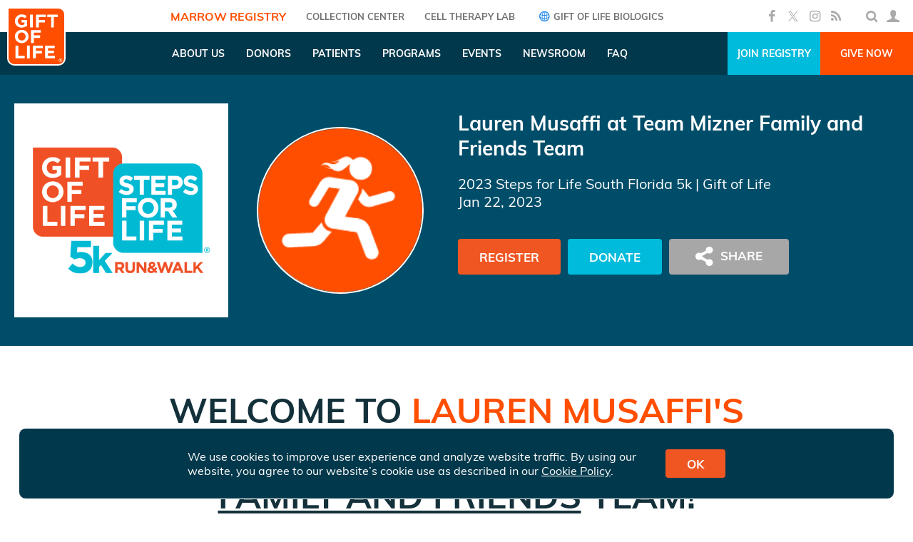

--- FILE ---
content_type: text/html; charset=utf-8
request_url: https://www.giftoflife.org/stepsforlife/participant/9189
body_size: 41428
content:

<!DOCTYPE html>
<html>
<head>
    <meta charset="utf-8" />
    <meta name="viewport" content="width=device-width, initial-scale=1.0, maximum-scale=1, user-scalable=0">
    <meta property="og:type" content="website" />
    <meta property="og:title" content="Lauren Musaffi&#39;s Steps for Life Page" />
    <meta property="og:url" content="https://www.giftoflife.org/stepsforlife/participant/9189" />
        <meta name="Description" content="Hello! I&#39;m working with Gift of Life Marrow Registry to raise money for this year&#39;s Steps for Life South Florida 5k!" />
        <meta property="og:description" content="Hello! I&#39;m working with Gift of Life Marrow Registry to raise money for this year&#39;s Steps for Life South Florida 5k!" />
        <meta name="twitter:description" content="Hello! I&#39;m working with Gift of Life Marrow Registry to raise money for this year&#39;s Steps for Life South Florida 5k!" />
            <meta property="og:image" content="https://www.giftoflife.org/res/img/steps-for-life/ic_Avatar_Female.png" />
            <meta property="fb:app_id" content="119033609659" />
    <meta name="twitter:card" content="summary" />
    <meta name="twitter:site" content="@giftoflife" />
    <meta name="twitter:title" content="Lauren Musaffi&#39;s Steps for Life Page" />
    <meta name="twitter:image" content="https://www.giftoflife.org/res/img/steps-for-life/ic_Avatar_Female.png" />
    <link rel="canonical" href="https://www.giftoflife.org/stepsforlife/participant/9189" />

    <title>Gift of Life</title>
    <link href="/res/fonts/fontello/css/fontello.css" rel="stylesheet" />
    <link href="/res/plugins/datetimepicker/jquery.datetimepicker.min.css" rel="stylesheet" />
    <link href="/res/css/site.css?v=8" rel="stylesheet" />
    <link rel="icon" href="/favicon.ico" />
    <style>
            body .std-banner {height: 22.222222222222222222222222222vw;} 
            body .std-banner.hp {height: 25vw;} 
            @media(max-width:480px){
                body .std-banner.has-mob { height: 100vw; }
                body .std-banner.hp.has-mob { height: 100vw; }
            }
    </style>
    
    <link href="/res/css/steps-for-life.css?v=1" rel="stylesheet" />

    <!-- Google tag (gtag.js) -->
    <script async src="https://www.googletagmanager.com/gtag/js?id=G-PRNBE0MCSP"></script>
    <script>window.dataLayer = window.dataLayer || []; function gtag() { dataLayer.push(arguments); } gtag('js', new Date()); gtag('config', 'G-PRNBE0MCSP');</script>
    <!-- Google Tag Manager -->
    <script>
        (function (w, d, s, l, i) {
            w[l] = w[l] || []; w[l].push({
                'gtm.start':
                    new Date().getTime(), event: 'gtm.js'
            }); var f = d.getElementsByTagName(s)[0],
                j = d.createElement(s), dl = l != 'dataLayer' ? '&l=' + l : ''; j.async = true; j.src =
                    'https://www.googletagmanager.com/gtm.js?id=' + i + dl; f.parentNode.insertBefore(j, f);
        })(window, document, 'script', 'dataLayer', 'GTM-PJ895K4W');
    </script>
    <!-- End Google Tag Manager -->
    <!-- Facebook Pixel Code -->
    <script>!function(e,n,t,o,c,s,a){e.fbq||(c=e.fbq=function(){c.callMethod?c.callMethod.apply(c,arguments):c.queue.push(arguments)},e._fbq||(e._fbq=c),c.push=c,c.loaded=!0,c.version='2.0',c.queue=[],(s=n.createElement(t)).async=!0,s.src='https://connect.facebook.net/en_US/fbevents.js',(a=n.getElementsByTagName(t)[0]).parentNode.insertBefore(s,a))}(window,document,'script'); fbq('init', '170239503773748'); fbq('track', 'PageView');</script>
    <!-- Global site tag (gtag.js) - Google Ads: 952424754 -->
    <script async src="https://www.googletagmanager.com/gtag/js?id=AW-952424754"></script>
    <script>
        window.dataLayer = window.dataLayer || [];
        function gtag() { dataLayer.push(arguments); }
        gtag('js', new Date());
        gtag('config', 'AW-952424754');
    </script>
    <!-- Global site tag (gtag.js) - Google Ads: 784963027 -->
    <script async src="https://www.googletagmanager.com/gtag/js?id=AW-784963027"></script>
    <script>
        window.dataLayer = window.dataLayer || [];
        function gtag() { dataLayer.push(arguments); }
        gtag('js', new Date());
        gtag('config', 'AW-784963027');
    </script>
    <!-- adroll -->
    <script type="text/javascript">
        adroll_adv_id = "CEVAK4VAD5CYZKRWUNRRHM";
        adroll_pix_id = "TBJP25Q3LRHYLJ6B4WFMOF";
        adroll_version = "2.0";
        (function (w, d, e, o, a) {
            w.__adroll_loaded = true;
            w.adroll = w.adroll || [];
            w.adroll.f = ['setProperties', 'identify', 'track'];
            var roundtripUrl = "https://s.adroll.com/j/" + adroll_adv_id
                + "/roundtrip.js";
            for (a = 0; a < w.adroll.f.length; a++) {
                w.adroll[w.adroll.f[a]] = w.adroll[w.adroll.f[a]] || (function (n) {
                    return function () {
                        w.adroll.push([n, arguments])
                    }
                })(w.adroll.f[a])
            }
            e = d.createElement('script');
            o = d.getElementsByTagName('script')[0];
            e.async = 1;
            e.src = roundtripUrl;
            o.parentNode.insertBefore(e, o);
        })(window, document);
        adroll.track("pageView");
    </script>

    <!-- Snap Pixel Code -->
    <script type='text/javascript'>(function (e, t, n) { if (e.snaptr) return; var a = e.snaptr = function () { a.handleRequest ? a.handleRequest.apply(a, arguments) : a.queue.push(arguments) }; a.queue = []; var s = 'script'; r = t.createElement(s); r.async = !0; r.src = n; var u = t.getElementsByTagName(s)[0]; u.parentNode.insertBefore(r, u); })(window, document, 'https://sc-static.net/scevent.min.js'); snaptr('init', '2862e8c3-4f8a-4017-9991-ed7721b33b24', { 'user_email': '__INSERT_USER_EMAIL__' }); snaptr('track', 'PAGE_VIEW');</script> <!-- End Snap Pixel Code -->
    <!-- TikTok Pixel Code -->
    <script>!function (w, d, t) { w.TiktokAnalyticsObject = t; var ttq = w[t] = w[t] || []; ttq.methods = ["page", "track", "identify", "instances", "debug", "on", "off", "once", "ready", "alias", "group", "enableCookie", "disableCookie"], ttq.setAndDefer = function (t, e) { t[e] = function () { t.push([e].concat(Array.prototype.slice.call(arguments, 0))) } }; for (var i = 0; i < ttq.methods.length; i++)ttq.setAndDefer(ttq, ttq.methods[i]); ttq.instance = function (t) { for (var e = ttq._i[t] || [], n = 0; n < ttq.methods.length; n++)ttq.setAndDefer(e, ttq.methods[n]); return e }, ttq.load = function (e, n) { var i = "https://analytics.tiktok.com/i18n/pixel/events.js"; ttq._i = ttq._i || {}, ttq._i[e] = [], ttq._i[e]._u = i, ttq._t = ttq._t || {}, ttq._t[e] = +new Date, ttq._o = ttq._o || {}, ttq._o[e] = n || {}; var o = document.createElement("script"); o.type = "text/javascript", o.async = !0, o.src = i + "?sdkid=" + e + "&lib=" + t; var a = document.getElementsByTagName("script")[0]; a.parentNode.insertBefore(o, a) }; ttq.load('CKBHPHBC77U1O76T8TV0'); ttq.page(); }(window, document, 'ttq');</script>
</head>
<body class="">
    <!-- Google Tag Manager (noscript) -->
    <noscript>
        <iframe src="https://www.googletagmanager.com/ns.html?id=GTM-PJ895K4W"
                height="0" width="0" style="display:none;visibility:hidden"></iframe>
    </noscript>
    <!-- End Google Tag Manager (noscript) -->

    <!-- ClickCease.com tracking-->
    <script type='text/javascript'>
        var script = document.createElement('script');
        script.async = true; script.type = 'text/javascript';
        var target = 'https://www.clickcease.com/monitor/stat.js';
        script.src = target; var elem = document.head; elem.appendChild(script);
    </script>
    <noscript>
        <a href='https://www.clickcease.com' rel='nofollow'><img src='https://monitor.clickcease.com' alt='ClickCease' /></a>
    </noscript>
    <!-- ClickCease.com tracking-->
    <div id="fb-root"></div>
    <script>!function(e,n,o){var t,s=e.getElementsByTagName(n)[0];e.getElementById(o)||((t=e.createElement(n)).id=o,t.src='//connect.facebook.net/en_US/sdk.js#xfbml=1&version=v2.5&appId=119033609659',s.parentNode.insertBefore(t,s))}(document,'script','facebook-jssdk');</script>
        <header id="header-a">
            <a href="/" class="logo-w">
                <img class="logo" src="/res/img/logo-top.png" />
            </a>
            <div class="menu">
                <a class="entry active" href="/">Marrow Registry</a>
                <a class="entry " href="/cc">COLLECTION CENTER</a>
                <a class="entry " href="/celltherapy">Cell Therapy Lab</a>
                <a class="entry" href="https://www.giftoflifebio.com" target="_blank"><i class="icon-globe"></i> Gift of Life Biologics</a>
            </div>
            <div class="r">
                <div class="social">
                    <a class="i icon-facebook" href="https://www.facebook.com/giftoflife" target="_blank"></a>
                    <a class="i icon-x-social" href="https://twitter.com/giftoflife" target="_blank"></a>
                    <a class="i icon-instagram" href="https://www.instagram.com/giftoflifemarrowregistry/" target="_blank"></a>
                    <a class="i icon-rss" href="/rss/huge.xml" target="_blank"></a>
                </div>
                <div class="user-w">
                    <div class="i-w" id="search-box">
                        <div class="size">
                            <form class="w">
                                <i class="icon-search"></i>
                                <input type="text" class="term" />
                                <i class="icon-right-open close"></i>
                            </form>
                        </div>
                    </div>
                    <div class="i-w " id="login-icon">
                        <div class="i icon-user"></div>
                        <div class="submenu">
                            <a class="name page" href="/user"></a>
                            <a class="page" href="/user">Dashboard <i class="icon-right-open"></i></a>
                            <a class="page" href="/user/changepassword">Change Password <i class="icon-right-open"></i></a>
                            <a class="page" href="/login/logout">Logout <i class="icon-cancel"></i></a>
                        </div>
                    </div>
                </div>
            </div>
        </header>
        <header id="header-b">
            <a href="/" class="logo-w">
                <img class="logo" src="/res/img/logo-marrow.png" />
            </a>
            <div class="menu">
                        <div class="entry has-pages ">
                            <div class="title">About Us</div>
                            <div class="submenu">
                                    <a class="page " href="/about/whoweare">Who We Are</a>
                                    <a class="page " href="/about/leadership">Leadership</a>
                                    <a class="page " href="/about/credentials">Credentials</a>
                                    <a class="page " href="/about/partners">Partners</a>
                                    <a class="page " href="/about/transplantcenters">Transplant Centers</a>
                                    <a class="page " href="/about/collectioncenters">Collection Centers</a>
                                    <a class="page " href="/about/awards">Awards</a>
                                    <a class="page " href="/about/history">History</a>
                                    <a class="page " href="/about/financials">Financials</a>
                                    <a class="page " href="/contrib#makecontribtoday">Donate</a>
                                    <a class="page " href="/about/careers">Careers</a>
                                    <a class="page " href="/about/contact">Contact Us</a>
                            </div>
                        </div>
                        <div class="entry has-pages ">
                            <div class="title">Donors</div>
                            <div class="submenu">
                                    <a class="page " href="/donors/diversity">Diversity</a>
                                    <a class="page " href="/donors/donationprocess1">Donation Process</a>
                                    <a class="page " href="/donors/eligibility">Donor Eligibility</a>
                                    <a class="page " href="/donors/am-i-registered">Am I in the Registry?</a>
                                    <a class="page " href="/donors/research">Donating for Research</a>
                            </div>
                        </div>
                        <div class="entry has-pages ">
                            <div class="title">Patients</div>
                            <div class="submenu">
                                    <a class="page " href="/patients">Family Resources</a>
                                    <a class="page " href="/patients#section-2">Finding a Match</a>
                                    <a class="page " href="/patients#section-3">Donor Search</a>
                            </div>
                        </div>
                        <div class="entry has-pages ">
                            <div class="title">Programs</div>
                            <div class="submenu">
                                    <a class="page " href="/programs/getinvolved">Get Involved</a>
                                    <a class="page " href="/donorcircles">Donor Circles</a>
                                    <a class="page " href="/programs/volunteernetwork">Volunteer Network</a>
                                    <a class="page " href="/programs/youngprofessionals">Young Professionals</a>
                                    <a class="page " href="/programs/heroessociety">Heroes Society</a>
                                    <a class="page " href="/programs/corporatepartnerprogram">Corporate Partner Program</a>
                                    <a class="page " href="/programs/cap">Campus Ambassador Program</a>
                            </div>
                        </div>
                        <div class="entry has-pages ">
                            <div class="title">Events</div>
                            <div class="submenu">
                                    <a class="page " href="/events">Upcoming Events</a>
                                    <a class="page " href="/donors/recruitment">Donor Recruitment Events</a>
                                    <a class="page " href="/stepsforlife">Steps for Life 5K</a>
                                    <a class="page " href="/events/cocktails">Cocktails &amp; Conversation</a>
                                    <a class="page " href="/events/gala">Gala</a>
                                    <a class="page " href="/events/celebratinglife">Celebrating Life</a>
                            </div>
                        </div>
                        <div class="entry has-pages ">
                            <div class="title">Newsroom</div>
                            <div class="submenu">
                                    <a class="page " href="/posts/stories">Stories</a>
                                    <a class="page " href="/posts/mediacoverage">Media Coverage</a>
                                    <a class="page " href="/media/press">Press Releases</a>
                                    <a class="page " href="/media/kit">Media</a>
                                    <a class="page " href="/media/photogallery">Photo Gallery</a>
                                    <a class="page " href="/media/videogallery">Video Gallery</a>
                            </div>
                        </div>
                        <div class="entry">
                            <a class="title " href="/about/faq">FAQ</a>
                        </div>
            </div>
            <div class="r">
                <a class="link join" href="/register">Join Registry</a>
                <a class="link give" href="/contrib?allocationid=11688&amp;forrefid=9189&amp;fromurl=/stepsforlife/participant/9189">Give Now</a>
            </div>
        </header>
        <header id="header-mob">
            <div class="logo-burger">
                <a href="/" class="logo-w">
                    <img class="logo" src="/res/img/logo-marrow.png" />
                </a>
                <i class="icon-menu burger icon"></i>
                <i class="icon-cancel close icon"></i>
            </div>
            <div class="btns">
                <a class="link join" href="/register">Join Registry</a>
                <a class="link give" href="/contrib?allocationid=11688&amp;forrefid=9189&amp;fromurl=/stepsforlife/participant/9189">Give Now</a>
            </div>
        </header>
        <div id="menu-mob-1" class="menu-mob">
                <div class="row top">
                    <div class="login i-t">
                        <i class="icon-user icon"></i>
                        <span>MEMBER LOGIN</span>
                    </div>
                </div>
            <form class="search">
                <input type="text" placeholder="SEARCH" class="term" />
                <button type="submit" class="icon-search"></button>
            </form>
            <div class="social">
                <a class="i icon-facebook" href="https://www.facebook.com/giftoflife" target="_blank"></a>
                <a class="i icon-x-social" href="https://twitter.com/giftoflife" target="_blank"></a>
                <a class="i icon-instagram" href="https://www.instagram.com/giftoflifemarrowregistry/" target="_blank"></a>
                <a class="i icon-rss"></a>
            </div>
        </div>
        <div id="menu-mob-2" class="menu-mob">
            <div class="row top">
                <div class="back i-t">
                    <i class="icon-left-open icon"></i>
                    <span>BACK</span>
                </div>
            </div>
        </div>

    



<div id="page" class="non-owner page">

    <div id="intro">
        <div class="imgs">
            <img class="logo" src="/data/image/events/669C78F4EA49CD2FD0FD8F1F30C32C3A.png" />
            <div class="img-w-w">
                <div class="img-w default">
                    <img class="img" src="/res/img/steps-for-life/ic_Avatar_Female.png" />
                </div>
                <span class="ctrls"><i class="icon-edit"></i></span>
            </div>
        </div>
        <div class="c">
            <div class="name-w">
                <span class="t">Lauren Musaffi</span>
                <span class="ctrls"><i class="icon-edit"></i></span>
                    <span class="team"> at Team Mizner Family and Friends Team</span>
            </div>
            <p>
                <a class="evt-name" href="/stepsforlife/event/235">2023 Steps for Life South Florida 5k</a> | Gift of Life<br />
                Jan 22, 2023
            </p>
            <div class="btns">
                    <a class="btn-g bk-o" href="/stepsforlife/register/235">Register</a>
                <a class="btn-g bk-bl" href="/contrib?allocationid=11688&amp;forrefid=9189&amp;fromurl=/stepsforlife/participant/9189">Donate</a>
                <a class="share-btn" onclick="app.share()"></a>
            </div>
        </div>
    </div>


    <div id="screens">
        <div class="screen active dashboard">

            <h1 id="main-h">
                Welcome to <span class="name-apos"><span class="name">Lauren Musaffi</span>&#39;s</span><br />
                     Fundraising Page at <a href='/stepsforlife/team/8264' class='team'>Team Mizner Family and Friends</a> Team!
            </h1>


            <div id="goal">
                <div class="t">
                    <span class="raised">$30 Raised</span>
                </div>
            </div>

            <div id="bio-w">
                <div class="bio ck-content">
                    <p>Hello!</p>
<p>I'm working with Gift of Life Marrow Registry to raise money for this year's Steps for Life South Florida 5k! Would you please help me? I'd love to have your support in raising funds and awareness for this incredible organization.</p>
<p>To support my campaign by donating, please click the teal <b>Donate</b> button below.</p>
<p>Online registration is easy – it only takes a few minutes! To do so, please click the orange <b>Register</b> button below.</p>
<p>For more details about the event, please visit www.giftoflife.org/stepsforlife. You can also email me at lmusaffi@gmail.com if you have any questions. </p>
<p>Thank you – I hope you will join me!</p>
                </div>
                <span class="ctrls"><i class="icon-edit"></i></span>
            </div>

            <div id="donate-w">
                    <a class="btn-g bk-o" href="/stepsforlife/register/235">Register</a>
                <a class="btn-g bk-bl" href="/contrib?allocationid=11688&amp;forrefid=9189&amp;fromurl=/stepsforlife/participant/9189">Donate</a>
            </div>

            <div id="people">
                <div class="col supporters">
                        <h3>Supporters</h3>
                        <div class="list">
                                <div class="supporter i">
                                    <div class="name"><b>Lauren Musaffi</b></div>
                                    <div class="amount"><b>$30.00</b> donated</div>
                                    <div class="date">Jan 19, 2023</div>
                                    <div class="share" onclick="app.share('/stepsforlife/participant/9189?donationid=157024')">
                                        <i class="icon-share"></i> Share
                                    </div>
                                </div>
                        </div>
                </div>
                    <div class="col members">
                        <h3>
                            My Team
                        </h3>
                        <div class="list">
                            <div class="member i">
                                    <a class="" href="/stepsforlife/participant/8265">Wendy Schulman</a>
                                (Team Captain)
                            </div>
                                    <a class="member i" href="/stepsforlife/participant/8317">Lucie Shiff</a>
                                    <a class="member i" href="/stepsforlife/participant/8400">Gina Robins</a>
                                    <a class="member i" href="/stepsforlife/participant/8429">Donna Krasner</a>
                                    <a class="member i" href="/stepsforlife/participant/8506">Lona Fink</a>
                                    <a class="member i" href="/stepsforlife/participant/8517">Samantha Cersonsky</a>
                                    <a class="member i" href="/stepsforlife/participant/8531">Amiee Mittleman</a>
                                    <a class="member i" href="/stepsforlife/participant/8541">Nicole Musaffi</a>
                                    <a class="member i" href="/stepsforlife/participant/8542">Jeffrey Musaffi</a>
                                    <a class="member i" href="/stepsforlife/participant/8557">Howard Mittleman </a>
                                    <a class="member i" href="/stepsforlife/participant/8568">Susan Arnold</a>
                                    <a class="member i" href="/stepsforlife/participant/8579">William  Cichielo</a>
                                    <a class="member i" href="/stepsforlife/participant/8603">Dana Aberman</a>
                                    <a class="member i" href="/stepsforlife/participant/8604">Jim Aberman</a>
                                    <a class="member i" href="/stepsforlife/participant/8652">Nancy Papandreadis</a>
                                    <a class="member i" href="/stepsforlife/participant/8692">Audrey Pearlman</a>
                                    <a class="member i" href="/stepsforlife/participant/8693">Susan Pearlman</a>
                                    <a class="member i" href="/stepsforlife/participant/8845">Melvin Schulman</a>
                                    <a class="member i" href="/stepsforlife/participant/8881">Elizabeth Dent</a>
                                    <a class="member i" href="/stepsforlife/participant/8882">Jill Goldsmith</a>
                                    <a class="member i" href="/stepsforlife/participant/8883">Butch Goldsmith</a>
                                    <a class="member i" href="/stepsforlife/participant/8888">Shari Dubin</a>
                                    <a class="member i" href="/stepsforlife/participant/8889">Neil Dubin</a>
                                    <a class="member i" href="/stepsforlife/participant/8890">Denise Pennella Fitzgerald</a>
                                    <a class="member i" href="/stepsforlife/participant/8891">Cathy Packer</a>
                                    <a class="member i" href="/stepsforlife/participant/8893">Dawn Walkowski</a>
                                    <a class="member i" href="/stepsforlife/participant/8894">Susan Kirsch</a>
                                    <a class="member i" href="/stepsforlife/participant/8896">Taryn Nickles</a>
                                    <a class="member i" href="/stepsforlife/participant/8897">Jessica Green</a>
                                    <a class="member i" href="/stepsforlife/participant/8956">Deborah Harris</a>
                                    <a class="member i" href="/stepsforlife/participant/8945">Ana Eiseman</a>
                                    <a class="member i" href="/stepsforlife/participant/8946">Kristin Mueller</a>
                                    <a class="member i" href="/stepsforlife/participant/8947">Daniyel Gavrilov</a>
                                    <a class="member i" href="/stepsforlife/participant/8948">Katie  Duffin</a>
                                    <a class="member i" href="/stepsforlife/participant/8949">Angelina Santa Cruz</a>
                                    <a class="member i" href="/stepsforlife/participant/8962">Taryn Krasner</a>
                                    <a class="member i" href="/stepsforlife/participant/8963">Andrew Krasner</a>
                                    <a class="member i" href="/stepsforlife/participant/8964">Ella Krasner</a>
                                    <a class="member i" href="/stepsforlife/participant/8965">Piper Krasner</a>
                                    <a class="member i" href="/stepsforlife/participant/8966">Charlie Krasner</a>
                                    <a class="member i" href="/stepsforlife/participant/8967">Rita Lestch</a>
                                    <a class="member i" href="/stepsforlife/participant/8968">Stuart Lestch</a>
                                    <a class="member i" href="/stepsforlife/participant/8991">Ike Machover</a>
                                    <a class="member i" href="/stepsforlife/participant/9030">Stephen Krasner</a>
                                    <a class="member i" href="/stepsforlife/participant/9031">Erin Krasner</a>
                                    <a class="member i" href="/stepsforlife/participant/9032">Raj Patel</a>
                                    <a class="member i" href="/stepsforlife/participant/9033">Rascha Patel</a>
                                    <a class="member i" href="/stepsforlife/participant/9034">Zyn Patel</a>
                                    <a class="member i" href="/stepsforlife/participant/9035">Arlene Baker</a>
                                    <a class="member i" href="/stepsforlife/participant/9036">Cliff Blaker</a>
                                    <a class="member i" href="/stepsforlife/participant/9040">Judy Siegel</a>
                                    <a class="member i" href="/stepsforlife/participant/9041">Colby Dubin</a>
                                    <a class="member i" href="/stepsforlife/participant/9057">Donna Melnick</a>
                                    <a class="member i" href="/stepsforlife/participant/9058">Jeffrey Melnick</a>
                                    <a class="member i" href="/stepsforlife/participant/9061">Thomas Lang</a>
                                    <a class="member i" href="/stepsforlife/participant/9074">Pam Mittleman</a>
                                    <a class="member i" href="/stepsforlife/participant/9104">Don Markus</a>
                                    <a class="member i" href="/stepsforlife/participant/9105">Brent Mittleman</a>
                                    <a class="member i" href="/stepsforlife/participant/9108">Mila Mittleman</a>
                                    <a class="member i" href="/stepsforlife/participant/9109">Judy Kalman</a>
                                    <a class="member i" href="/stepsforlife/participant/9124">Kenneth Krasner</a>
                                    <a class="member i" href="/stepsforlife/participant/9125">Linda Krasner</a>
                                    <a class="member i" href="/stepsforlife/participant/9153">Michelle Eisenberg</a>
                                    <a class="member i" href="/stepsforlife/participant/9154">Sawyer Eisenberg</a>
                                    <div class="member i">Lauren Musaffi</div>
                                    <a class="member i" href="/stepsforlife/participant/9192">Cindy Musaffi</a>
                                    <a class="member i" href="/stepsforlife/participant/9193">Al Musaffi</a>
                                    <a class="member i" href="/stepsforlife/participant/9194">Adam Shuman</a>
                                    <a class="member i" href="/stepsforlife/participant/9202">Wendi Lipsich</a>
                                    <a class="member i" href="/stepsforlife/participant/9213">August Mangeney</a>
                                    <a class="member i" href="/stepsforlife/participant/9214">Allison Mangeney</a>
                        </div>
                    </div>
            </div>
        </div>
    </div>
</div>




        <footer id="footer">
            <div class="a">
                
                <div class="t">
                    <div class="contact">
                        <img class="logo" src="/res/img/logo-footer.png" />
                        <div class="contact-rows">
                            <div class="i-t address">
                                <i class="icon-location"></i>
                                <div class="img-w"></div>
                                <div class="t">
                                    5901 Broken Sound Pkwy NW<br />
                                    Suite 600<br />
                                    Boca Raton, FL 33487
                                </div>
                            </div>
                            <div class="i-t phone">
                                <i class="icon-phone"></i>
                                <div class="t">1.800.9.MARROW</div>
                            </div>
                            <div class="i-t email">
                                <i class="icon-mail"></i>
                                <div class="t">
                                    <a href="mailto:info@giftoflife.org">info@giftoflife.org</a>
                                </div>
                            </div>
                        </div>
                            <div class="join-w">
                                <a class="bk-o btn-g join" href="/public/subscribemailinglist">Join Mailing List</a>
                            </div>
                        <div class="social">
                            <a href="https://www.facebook.com/giftoflife" target="_blank" class="icon-facebook with-circle"></a>
                            <a href="https://twitter.com/giftoflife" target="_blank" class="icon-x-social with-circle"></a>
                            <a href="https://www.instagram.com/giftoflifemarrowregistry/" target="_blank" class="icon-instagram with-circle"></a>
                            <a href="https://www.linkedin.com/company/226503?trk=tyah&trkInfo=clickedVertical%3Acompany%2CclickedEntityId%3A226503%2Cidx%3A2-3-4%2CtarId%3A1466541163809%2Ctas%3Agift%20of%20life" target="_blank" class="icon-linkedin with-circle"></a>
                            <a href="https://www.youtube.com/user/giftoflifedotorg" target="_blank" class="icon-youtube-play with-circle"></a>
                        </div>
                    </div>
                        <div class="links">
                            <h4>Links</h4>
                            <div class="links">
                                <a href="/programs/getinvolved" class="link">Get Involved</a><br>
                                <a href="/about/whoweare" class="link">About Us</a><br>
                                <a href="/posts/stories" class="link">Stories</a><br>
                                <a href="/events" class="link">Drives &amp; Events</a><br>
                                <a href="/about/contact" class="link">Contact Us</a>
                            </div>
                        </div>
                        <div class="links">
                            <h4>Our Websites</h4>
                            <div class="links">

                                    <a class="link" href="/cc" target="_blank">Adelson Gift of Life-NMDP Collection Center</a><br>                                    
                                    <a class="link" href="https://www.giftoflifebio.com/" target="_blank">Gift of Life Biologics</a><br>                                    
                                    <a class="link" href="/celltherapy" target="_blank">Gift of Life Center for Cell and Gene Therapy</a><br>                                    
                                    <a class="link" href="https://www.matnaschaim.org/" target="_blank">Matnas Chaim</a><br>                                    
                            </div>
                        </div>
                </div>
                <div class="icons">
                    <div class="social">
                        <a href="https://www.facebook.com/giftoflife" target="_blank" class="icon-facebook with-circle"></a>
                        <a href="https://twitter.com/giftoflife" target="_blank" class="icon-x-social with-circle"></a>
                        <a href="https://www.instagram.com/giftoflifemarrowregistry/" target="_blank" class="icon-instagram with-circle"></a>
                        <a href="https://www.linkedin.com/company/226503?trk=tyah&trkInfo=clickedVertical%3Acompany%2CclickedEntityId%3A226503%2Cidx%3A2-3-4%2CtarId%3A1466541163809%2Ctas%3Agift%20of%20life" target="_blank" class="icon-linkedin with-circle"></a>
                        <a href="https://www.youtube.com/user/giftoflifedotorg" target="_blank" class="icon-youtube-play with-circle"></a>
                    </div>
                        <div class="badges">
                            <a class='badge' href='https://www.charitynavigator.org/ein/223131232#' target="_blank"><img src="/res/img/badge-1.png" /></a>
                            <a class='badge' href='https://www.opm.gov/combined-federal-campaign/' target="_blank"><img src="/res/img/badge-2.png" /></a>
                            <a class='badge' href='https://www.guidestar.org/profile/22-3131232' target="_blank"><img src="/res/img/badge-3.png" /></a>
                            <a class='badge' href='https://www.aabb.org/home' target="_blank"><img src="/res/img/badge-4.png" /></a>
                            <a class='badge' href=''><img src="/res/img/badge-5.png" /></a>
                            <a class='badge' href='https://share.wmda.info/display/WMDAREG/ION-1033' target="_blank"><img src="/res/img/badge-6.png" /></a>
                            <a class='badge' href='https://greatnonprofits.org/org/gift-of-life-marrow-registry/?badge=1' target="_blank"><img src="/res/img/badge-7.png" /></a>
                        </div>
                </div>
            </div>
            <div class="copyright-w">
                &copy; 2026 Gift of Life Marrow Registry Inc.<span class="hidden-xs">. All rights reserved |</span>
                <span class="links">
                    <a href="/about/termsofuse">Terms of Use</a> | <a href="/about/privacypolicy">Privacy Policy</a>
                </span>
            </div>
        </footer>

    <textarea id="copy-box"></textarea>
    <a id="sms-box"></a>

    <script>
        var globalData ={"websiteArea":1,"googleClientID":"494236367903-ong0gbaho4cnm8dd4j2o9q9hogriff4o.apps.googleusercontent.com","googleApiKey":"AIzaSyAxr2Q5vGsnfGcPV1MCc2T9PwIznvMc58I","facebookAppID":"119033609659","recaptchaKey":"6LdQkZ0UAAAAAKbEa58OlvTz-mlti_wbMwZ4Z9kS","menuItems":[{"title":"About Us","pages":[{"url":"/about/whoweare","t":"Who We Are"},{"url":"/about/leadership","t":"Leadership"},{"url":"/about/credentials","t":"Credentials"},{"url":"/about/partners","t":"Partners"},{"url":"/about/transplantcenters","t":"Transplant Centers"},{"url":"/about/collectioncenters","t":"Collection Centers"},{"url":"/about/awards","t":"Awards"},{"url":"/about/history","t":"History"},{"url":"/about/financials","t":"Financials"},{"url":"/contrib#makecontribtoday","t":"Donate"},{"url":"/about/careers","t":"Careers"},{"url":"/about/contact","t":"Contact Us"}]},{"title":"Donors","pages":[{"url":"/donors/diversity","t":"Diversity"},{"url":"/donors/donationprocess1","t":"Donation Process"},{"url":"/donors/eligibility","t":"Donor Eligibility"},{"url":"/donors/am-i-registered","t":"Am I in the Registry?"},{"url":"/donors/research","t":"Donating for Research"}]},{"title":"Patients","pages":[{"url":"/patients","t":"Family Resources"},{"url":"/patients#section-2","t":"Finding a Match"},{"url":"/patients#section-3","t":"Donor Search"}]},{"title":"Programs","pages":[{"url":"/programs/getinvolved","t":"Get Involved"},{"url":"/donorcircles","t":"Donor Circles"},{"url":"/programs/volunteernetwork","t":"Volunteer Network"},{"url":"/programs/youngprofessionals","t":"Young Professionals"},{"url":"/programs/heroessociety","t":"Heroes Society"},{"url":"/programs/corporatepartnerprogram","t":"Corporate Partner Program"},{"url":"/programs/cap","t":"Campus Ambassador Program"}]},{"title":"Events","pages":[{"url":"/events","t":"Upcoming Events"},{"url":"/donors/recruitment","t":"Donor Recruitment Events"},{"url":"/stepsforlife","t":"Steps for Life 5K"},{"url":"/events/cocktails","t":"Cocktails & Conversation"},{"url":"/events/gala","t":"Gala"},{"url":"/events/celebratinglife","t":"Celebrating Life"}]},{"title":"Newsroom","pages":[{"url":"/posts/stories","t":"Stories"},{"url":"/posts/mediacoverage","t":"Media Coverage"},{"url":"/media/press","t":"Press Releases"},{"url":"/media/kit","t":"Media"},{"url":"/media/photogallery","t":"Photo Gallery"},{"url":"/media/videogallery","t":"Video Gallery"}]},{"title":"FAQ","url":"/about/faq"}],"focused":false},
            isGOLWebsite = true,
            appRoot = '/'

    </script>
    <script src="/res/js/jquery.min.js"></script>
    <script src="/res/plugins/datetimepicker/jquery.datetimepicker.min.js?v=2"></script>
    <script src="/res/plugins/mask/jquery.mask.js"></script>
    <script src="/res/js/site.js?v=1"></script>

        
    <script>
        var pageData={"id":9189,"raised":30.00,"isTeam":false,"canEdit":false,"canEditEmails":false}
    </script>
    <script src="/res/plugins/ckeditor/ckeditor-classic.js"></script>
    <script src="/res/plugins/ckeditor/config.js"></script>
    <script src="https://api.cloudsponge.com/widget/Cn3zL4_ksgRgjcI39jLfjw.js"></script>
    <script src="/res/js/steps-for-life-page.js"></script>

    <script src="https://accounts.google.com/gsi/client" async defer></script>
    <script type="text/javascript" src="https://appleid.cdn-apple.com/appleauth/static/jsapi/appleid/1/en_US/appleid.auth.js"></script>
        <script>(function () { var s = document.createElement('script'); var h = document.querySelector('head') || document.body; s.src = 'https://acsbapp.com/apps/app/dist/js/app.js'; s.async = true; s.onload = function () { acsbJS.init({ statementLink: '', footerHtml: '', hideMobile: false, hideTrigger: false, disableBgProcess: false, language: 'en', position: 'right', leadColor: '#f05826', triggerColor: '#f05826', triggerRadius: '50%', triggerPositionX: 'right', triggerPositionY: 'bottom', triggerIcon: 'people', triggerSize: 'small', triggerOffsetX: 20, triggerOffsetY: 20, mobile: { triggerSize: 'small', triggerPositionX: 'right', triggerPositionY: 'bottom', triggerOffsetX: 10, triggerOffsetY: 0, triggerRadius: '50%' } }); }; h.appendChild(s); })();</script>
</body>
</html>

--- FILE ---
content_type: text/css
request_url: https://www.giftoflife.org/res/css/site.css?v=8
body_size: 8294
content:
/*muli*/
@font-face { font-family: 'Muli'; src: url('../fonts/muli/Muli-Regular.woff2') format('woff2'), url('../fonts/muli/Muli-Regular.woff') format('woff'); font-weight: normal; font-style: normal; }
@font-face { font-family: 'Muli'; src: url('../fonts/muli/Muli-SemiBold.woff2') format('woff2'), url('../fonts/muli/Muli-SemiBold.woff') format('woff'); font-weight: 600; font-style: normal; }
@font-face { font-family: 'Muli'; src: url('../fonts/muli/Muli-Bold.woff2') format('woff2'), url('../fonts/muli/Muli-Bold.woff') format('woff'); font-weight: bold; font-style: normal; }
@font-face { font-family: 'Muli'; src: url('../fonts/muli/Muli-Italic.woff2') format('woff2'), url('../fonts/muli/Muli-Italic.woff') format('woff'); font-weight: normal; font-style: italic; }
@font-face { font-family: 'Muli'; src: url('../fonts/muli/Muli-Light.woff2') format('woff2'), url('../fonts/muli/Muli-Light.woff') format('woff'); font-weight: 300; font-style: normal; }
/*montserrat*/
@font-face { font-family: 'Montserrat'; src: url('../fonts/montserrat/Montserrat-Bold.woff2') format('woff2'), url('../fonts/montserrat/Montserrat-Bold.woff') format('woff'); font-weight: bold; font-style: normal; }

html { scroll-behavior: smooth }
body { margin: 0; color: #262626; }
body, button, input, select, textarea { font-family: Muli, sans-serif; }
h1, h2, h3, h4, h5, h6 { color: #14313B; font-weight: bold; }
h1 { font-size: 48px; }
h2 { font-size: 36px; }
h3 { font-size: 32px; }
h4 { font-size: 28px; }
h5 { font-size: 24px; }
h6 { font-size: 20px; }
a { cursor: pointer; }
    a.plain { color: inherit; text-decoration: none; }
.faded-out { opacity: 0; }
.btn-g { color: white; text-decoration: none; text-transform: uppercase; font-size: 17px; font-weight: bold; padding: 0 30px; border-radius: 4px; height: 50px; display: inline-flex; align-items: center; justify-content: center; cursor: pointer; border: none; box-sizing: border-box; text-align: center; background: #aaa; }
    .btn-g:hover { opacity: .8; }
    .btn-g:disabled { opacity: .6; cursor: default; }
    .btn-g.cl-o { background: white; border: solid 2px #F05125; }
[class^="icon-"].with-circle, [class*=" icon-"].with-circle { border: solid 2px; border-radius: 50px; display: inline-flex; justify-content: center; align-items: center; box-sizing: border-box; }
x-h, x-c, x-t, x-step, x-num, x-h1, x-h2, x-line-1, x-line-2, x-line-3, x-line-4, x-line-5, x-col { display: block }

.err-msg { color: red; }
.tiptop { position: absolute; z-index: 9999; max-width: 300px; padding: 20px; font-size: 14px; color: #fff; background: #222; border-radius: 3px; }
.dis-none { display: none; }
.dis-none-i { display: none !important; }
.i-circle { border: solid 0.1em; border-radius: 100%; width: 1.5em; height: 1.5em; display: inline-flex; justify-content: center; align-items: center; }
.bk-o { background-color: #F05622; }
.bk-ba4 { background-color: #062B31; }
.bk-bl { background-color: #00BBDC }
.bk-g2 { background-color: #818285; }
.bk-g3 { background-color: #888B8D; }
.bk-gr { background-color: #47AA42; }
.cl-o { color: #F05125 }
.cl-ba4 { color: #062B31; }
.cl-g2 { color: #818285; }
.cl-g3 { color: #888B8D; }
.scroll-margin { scroll-margin-top: 60px; }

/*layout*/
#header-a { display: flex; justify-content: center; height: 45px; text-transform: uppercase; position: relative; z-index: 110; background: white; }
    #header-a > .logo-w { position: absolute; left: 10px; top: 10px; }
        #header-a > .logo-w > .logo { display: block; }
    #header-a > .menu { font-weight: bold; display: flex; font-size: 13px; }
        #header-a > .menu > .entry { margin: 0 30px; text-decoration: none; color: #707070; display: flex; align-items: center; }
            #header-a > .menu > .entry > .icon-globe { font-size: 18px; vertical-align: -1px; color: #258AEF; }
            #header-a > .menu > .entry.active { font-size: 16px; color: #FF4E00; }
    #header-a a:hover { color: #00BBDC !important }
    #header-a > .r { position: absolute; right: 0; display: flex; color: #aaa; height: 100%; }
        #header-a > .r > .user-w { display: flex; margin-left: 60px; margin-right: 40px; }
            #header-a > .r > .user-w > .i-w { margin: 0 5px; display: flex; align-items: center; }
        #header-a > .r > .social > .i { height: 100%; display: inline-flex; align-items: center; text-decoration: none; color: inherit; }
#login-icon { cursor: pointer; }
#header-b { background: #02384B; display: flex; height: 60px; justify-content: center; font-weight: bold; text-transform: uppercase; position: relative; z-index: 100; }
    #header-b > .logo-w { position: absolute; left: 5px; top: 5px; height: 50px; }
        #header-b > .logo-w > img { height: 100%; }
    #header-b > .menu { display: flex; }
        #header-b > .menu > .entry { color: white; margin: 0 24px; position: relative; display: flex; align-items: center; border-top: solid 3px transparent; border-bottom: solid 3px transparent; cursor: pointer; }
            #header-b > .menu > .entry > .title { color: inherit; text-decoration: none; }
                #header-b > .menu > .entry > .title.active { color: #00BBDC; }
            #header-b > .menu > .entry > .submenu { display: none; position: absolute; background: #02384B; top: 57px; padding: 10px 0 20px; transition: opacity .5s; left: -30px; cursor: default; }
                #header-b > .menu > .entry > .submenu > .page { color: white; font-size: 16px; font-weight: 600; text-decoration: none; display: block; padding: 8px 30px; text-transform: none; white-space: nowrap; }
                    #header-b > .menu > .entry > .submenu > .page:hover { color: #FF4E02; }
                    #header-b > .menu > .entry > .submenu > .page.active { color: #00BBDC; }
            #header-b > .menu > .entry.open > .submenu { display: block; }
            #header-b > .menu > .entry:hover { border-bottom-color: #FF4E00; }
            #header-b > .menu > .entry.active { border-bottom-color: #00BBDC }

    #header-b > .r { position: absolute; right: 0; display: flex; height: 100%; }
        #header-b > .r > .link { width: 180px; color: white; display: flex; justify-content: center; align-items: center; text-decoration: none; }
            #header-b > .r > .link:hover { opacity: .8; }
        #header-b > .r > .join { background: #00BBDC; }
        #header-b > .r > .give { background: #FF4E00; }

body.scrolled > #header-a > .logo-w { display: none; }
body:not(.scrolled) > #header-b > .logo-w { display: none; }
#whatsapp-link { position: fixed; bottom: 20px; right: 58px; z-index: 10; transition: transform .2s; }
    #whatsapp-link > .logo { display: block; width: 30px; height: 30px; }
    #whatsapp-link:hover { transform: scale(1.1); }

#footer { background: #02384B; color: white; overflow: hidden; }
    #footer a { color: white; text-decoration: none; font-weight: 600; }
    #footer > .a { width: 1100px; margin: 60px auto; }
        #footer > .a h4 { color: #FF4E00; font-size: 15px; text-transform: uppercase; margin-bottom: 20px; }
        #footer > .a > .t { display: flex; justify-content: center; }
            #footer > .a > .t > .contact { width: 350px; flex: none; }
                #footer > .a > .t > .contact > .join-w { margin-top: 30px; }
                    #footer > .a > .t > .contact > .join-w > .join { height: 40px; font-size: 14px; font-weight: bold; }
            #footer > .a > .t > .links { margin-top: 20px; }
                #footer > .a > .t > .links > h4, #footer > .a > .links > .links { }
                #footer > .a > .t > .links > .links > .link { display: inline-block; margin: 0 0 15px; font-size: 15px; }
                    #footer > .a > .t > .links > .links > .link:hover { opacity: .6; }
                #footer > .a > .t > .links:not(:last-child) { margin-right: 100px; }
        #footer > .a > .icons { display: flex; justify-content: center; }
            #footer > .a > .icons > .social { margin-top: 40px; width: 350px; }
                #footer > .a > .t > .contact > .social > .with-circle, #footer > .a > .icons > .social > .with-circle { text-decoration: none; width: 30px; height: 30px; margin-right: 3px; }
            #footer > .a > .icons > .badges { margin-top: 30px; }
                #footer > .a > .icons > .badges > .badge { margin-right: 5px; }
                    #footer > .a > .icons > .badges > .badge:hover { opacity: .8; }

    #footer > .copyright-w { border-top: solid 1px #2C4F5C; padding: 20px; text-align: center; color: #A5BBC4; font-size: 15px; }
    #footer .contact-rows { font-size: 15px; margin-top: 20px; }
        #footer .contact-rows > .i-t { display: flex; margin-bottom: 10px; }
            #footer .contact-rows > .i-t > i { margin-right: 9px; }
            #footer .contact-rows > .i-t > .t { color: #A5BBC4; }


.menu-mob { display: none; }
#copy-box, #sms-box { position: absolute; left: -1000px; }

#login-icon { }
    #login-icon.logged-in { color: #FF4E02; }
    #login-icon > .submenu { display: none; transition: opacity .5s; background: #0B394A; position: absolute; right: 0; top: 45px; cursor: default; width: 280px; }
    #login-icon.show-menu > .submenu { display: block; }
    #login-icon.menu-faded > .submenu { opacity: 0; }
    #login-icon > .submenu > .page { padding: 10px 5px 10px 25px; color: white; display: flex; font-weight: 600; justify-content: space-between; align-items: center; text-decoration: none; }
        #login-icon > .submenu > .page:not(:last-child) { border-bottom: solid 1px #1B4453; }
        #login-icon > .submenu > .page.name { color: #FC4D02; }
        #login-icon > .submenu > .page > i { font-size: 20px; }

#search-box { width: 20px; }
    #search-box > .size { position: absolute; width: 20px; overflow: hidden; height: 100%; transition: width .5s, transform .5s; }
        #search-box > .size > .w { display: flex; width: 250px; height: 100%; align-items: center; transition: background .5s; background: white; }
            #search-box > .size > .w > .term { flex: 1; border: none; background: none; outline: none; font-size: 16px; min-width: 0; }
    #search-box.open > .size { width: 250px; transform: translateX(-230px); }
        #search-box.open > .size > .w > .icon-search { margin: 0 10px; }
    #search-box > .size > .w > .icon-search { transition: margin .5s; cursor: pointer; }
    #search-box.open > .size > .w { background: #E8E8E8; }
    #search-box > .size > .w > .close { font-size: 22px; cursor: pointer; }

.std-main-c { min-height: 500px; padding: 60px 40px; }
    .std-main-c > .c { max-width: 1000px; margin: 0 auto; }
        .std-main-c > .c > h2 { margin-top: 0; }

/*widgets*/
.dialog { transition: opacity .5s; display: none; z-index: 1000; position: fixed; top: 0; right: 0; bottom: 0; left: 0; }
    .dialog > .o { content: ''; position: absolute; top: 0; right: 0; bottom: 0; left: 0; background: rgba(0,0,0,.5); }
    .dialog > .c { width: 650px; box-sizing: border-box; left: 50%; margin-left: -325px; top: 8%; background: white; position: absolute; z-index: 1000; overflow: auto; max-height: 90%; border-radius: 5px; }
    .dialog.show { display: block; }

.nice-radio { appearance: none; -webkit-appearance: none; width: 28px; height: 28px; border-radius: 50px; vertical-align: -8px; border: solid 1px #BABABC; box-sizing: border-box; }
    .nice-radio:checked { background: #58BE5B; border: none; font-family: "fontello"; display: inline-flex; justify-content: center; align-items: center; border: none; }
        .nice-radio:checked:before { content: '\e80C'; color: white; font-size: 18px; position: absolute; margin-top: 2px; }

.nice-chk { appearance: none; -webkit-appearance: none; width: 22px; height: 22px; border-radius: 100%; background: white; border: solid 1px #C6C6C6; flex: none; }
    .nice-chk:checked { border: solid 6px #0099DF; }

.share-btn { background: #FF4E00; color: white; font-weight: bold; font-size: 17px; border-radius: 4px; padding: 0.5em 2.2em; border: none; box-sizing: border-box; }
    .share-btn:after { content: 'SHARE'; }
    .share-btn:before { content: '\E80A'; font-family: 'fontello'; font-size: 1.7em; vertical-align: -0.15em; margin-right: 0.4em; }
    .share-btn:hover { opacity: .8; }

.share-d > .c { padding: 17px 0 20px; width: 190px; margin-left: -95px; text-align: center; border-radius: 10px; }
    .share-d > .c > h2 { margin: 0 0 10px 0; font-size: 24px; }
    .share-d > .c > .opts { display: flex; flex-wrap: wrap; justify-content: center; }
        .share-d > .c > .opts > .opt { padding: 10px; cursor: pointer; width: 50px; margin: 2px 6px; }
            .share-d > .c > .opts > .opt > .t { font-size: 10px; }
            .share-d > .c > .opts > .opt > i { width: 44px; height: 44px; }
            .share-d > .c > .opts > .opt:hover { opacity: .8; }

.youtube-w { position: relative; padding-bottom: 56.25%; height: 0; }
    .youtube-w > iframe { position: absolute; top: 0; left: 0; width: 100%; height: 100%; }

.multi-email-input { flex: 1; border: solid 1px #ddd; margin-right: 5px; padding: 6px 5px; font-size: 16px; }
    .multi-email-input > .i { border: none; outline: none; font-size: 14px; width: 100%; }
    .multi-email-input .emails-w { display: flex; flex-wrap: wrap; }
        .multi-email-input .emails-w > .email { background: #f5f5f5; margin-right: 5px; padding: 2px 5px; margin-bottom: 5px; }
            .multi-email-input .emails-w > .email.active { background: #767676; color: white; }
            .multi-email-input .emails-w > .email > .rm { margin-left: 6px; cursor: pointer; }
    .multi-email-input > .cover { display: none; }
    .multi-email-input.show-cover > .cover { display: block; }
    .multi-email-input.show-cover > .emails-w, .multi-email-input.show-cover > .i { display: none !important; }
    .multi-email-input > .cover > .more { margin-left: 6px; cursor: pointer; color: #008489; }

.std-banner { background-position: center; background-size: cover; overflow: hidden; position: relative; }
    .std-banner > .caption { background: rgba(0,0,0,.5); border: solid 1px #fff; font-family: Montserrat, sans-serif; position: absolute; color: white; line-height: 1em; box-sizing: border-box; white-space: nowrap; }
        .std-banner > .caption > .btn-under { position: absolute; width: 100%; left: 0; bottom: -66px; }
            .std-banner > .caption > .btn-under > .btn-g { background: #F05622; height: auto; line-height: 1em; height: 46px; font-size: 17px; padding: 0 30px; }

.dc-slider { width: 1360px; margin: 0 auto; }
    .dc-slider .dc { background: #F2F2F2; align-items: flex-start; margin: 0 19px; box-sizing: border-box; width: 300px; }
        .dc-slider .dc > .a { margin: 14px 14px 0; height: 300px; position: relative; box-sizing: border-box; }
            .dc-slider .dc > .a > .banner { height: 105px; background-position: center; background-size: cover; }
            .dc-slider .dc > .a > .date { color: #F05125; font-weight: bold; font-size: 14px; margin: 10px 0 20px; }
            .dc-slider .dc > .a > h3 { margin: 0 0 10px; font-size: 21px; }
            .dc-slider .dc > .a > .share { position: absolute; right: 0; top: 110px; background: #FF4E00; color: white; border: none; cursor: pointer; font-size: 20px; }
            .dc-slider .dc > .a > .summary { font-size: 16px; }
        .dc-slider .dc > .stats { height: 85px; display: flex; }
            .dc-slider .dc > .stats > .stat { color: white; flex: 1; display: flex; justify-content: center; align-items: center; font-weight: bold; flex-direction: column; }
                .dc-slider .dc > .stats > .stat > .name { font-size: 11px; }
                .dc-slider .dc > .stats > .stat > .num { font-size: 26px; }

.slick-slider > .arrow { font-size: 50px; color: #AAAAAA; position: absolute; top: 50%; margin-top: -32px; cursor: pointer; }
    .slick-slider > .arrow:before { margin: 0; }
.slick-slider > .icon-left-open { left: -40px; }
.slick-slider > .icon-right-open { right: -40px; }
a.slick-slide { text-decoration: none; color: inherit; }
    a.slick-slide:hover { opacity: .8; }

.popup-alert { position: fixed; top: 45%; left: 50%; width: 250px; margin-left: -125px; background: white; border: solid 1px #aaa; border-radius: 5px; box-shadow: 0 0 4px #777; overflow: hidden; }
    .popup-alert > .title { background: #02384B; color: white; padding: 5px 10px; }
        .popup-alert > .title > .close { float: right; cursor: pointer; }
            .popup-alert > .title > .close:hover { opacity: .8; }
    .popup-alert > .t { padding: 5px 10px; }

/*login*/
.login-reg-d { }
    .login-reg-d > .c { padding: 50px 60px 25px; }
        .login-reg-d > .c > h2 { color: #FF4E02; margin: 0 0 8px 0; font-size: 32px; text-align: center; }
        .login-reg-d > .c > .switch { text-align: center; font-size: 18px; font-weight: 600; margin-bottom: 35px; }
            .login-reg-d > .c > .switch > .link { color: blue; font-weight: bold; }

        .login-reg-d > .c > .form > .forgot { color: blue; font-weight: bold; margin-top: 15px; }
        .login-reg-d > .c > .form > .submit { width: 100%; border: none; color: white; background: linear-gradient(#46A941, #409A3B); height: 60px; font-size: 20px; font-weight: 600; border-radius: 5px; margin-top: 40px; cursor: pointer; }
        .login-reg-d > .c > .form > .line { display: flex; margin-top: 20px; }
            .login-reg-d > .c > .form > .line > input { display: block; width: 100%; border: solid 1px #E2E2E2; border-radius: 4px; padding: 0 15px; font-size: 18px; height: 40px; box-sizing: border-box; flex: 1; }
                .login-reg-d > .c > .form > .line > input:not(:last-child) { margin-right: 20px; }
            .login-reg-d > .c > .form > .line > .btn-g { flex: 1; padding: 0 15px; background: #2EC0DF; text-transform: none; height: auto; border: none; }

        .login-reg-d > .c > .providers { width: 300px; margin: 45px auto 0; }
            .login-reg-d > .c > .providers > .provider { display: flex; width: 100%; justify-content: center; height: 44px; border: none; margin-bottom: 20px; align-items: center; color: white; border-radius: 5px; font-size: 16px; font-weight: 600; position: relative; cursor: pointer; }
                .login-reg-d > .c > .providers > .provider > i { font-size: 26px; margin-right: 6px; }
            .login-reg-d > .c > .providers > .fb { background: linear-gradient(#4166B0, #3C5DA1); }
            .login-reg-d > .c > .providers > .google-w { margin-bottom: 20px; }
            .login-reg-d > .c > .providers > .apple { background: black; }
            .login-reg-d > .c > .form > .submit:hover, .login-reg-d > .c > .providers > .provider:hover { opacity: .8; }
    .login-reg-d .err-msg { margin-top: 10px; }
        .login-reg-d .err-msg > a { color: blue; }

#login-d > .c > .form { border-bottom: solid 1px #c6c6c6; padding-bottom: 50px; }
#reg-d > .c > .providers { margin-top: 35px; border-bottom: solid 1px #c6c6c6; margin-bottom: 40px; padding-bottom: 20px; }
#appleid-signin { position: absolute; top: 100px; left: 100px; z-index: 10000; height: 50px; }

/*page parts*/
#c-page { font-size: 18px; }
    #c-page .section { font-size: 18px; scroll-margin-top: 160px; }
        #c-page .section:not(.std-article) > img { width: 100%; display: block; }
        #c-page .section > .c { max-width: 1160px; margin: 0 auto; padding: 45px 55px; }
            #c-page .section > .c > h2 { text-align: center; margin-top: 0; }
            #c-page .section > .c > img { margin: 50px auto 60px; display: block; max-width: 100%; }
            #c-page .section > .c > .youtube-w-w { width: 750px; max-width: 100%; margin: 40px auto; }
            #c-page .section > .c > .cols { display: flex; }
                #c-page .section > .c > .cols > .col-1 { margin-right: 60px; }
                #c-page .section > .c > .cols > .col { flex: 1; }
                    #c-page .section > .c > .cols > .col > img { min-width: 0; width: 100%; }
                #c-page .section > .c > .cols:first-child { margin: 40px 0; }
            #c-page .section > .c > .youtube-w-w:first-child { margin-top: 0; }
        #c-page .section.blue { background: #00BBDC; color: white; font-size: 19px; }
    #c-page #section-links { background: #00BBDC; display: flex; justify-content: center; height: 100px; align-items: center; position: sticky; top: 60px; z-index: 10; }
        #c-page #section-links > .link { color: white; padding: 0 30px; font-weight: bold; max-width: 90px; text-align: center; height: 44px; cursor: pointer; display: flex; align-items: center; justify-content: center; }
            #c-page #section-links > .link:not(:last-child) { border-right: solid 1px #14313B; }
            #c-page #section-links > .link:hover { opacity: .8; }
    #c-page #title-c { background: #F4F4F4; padding: 50px 20px; }
        #c-page #title-c > h2 { font-size: 36px; margin: 0; text-align: center; }
        #c-page #title-c > .c { width: 1160px; margin: 0 auto; }
    #c-page > .f-w-img { width: 100%; display: block; }
    #c-page .end-btn-w { text-align: center; margin-top: 60px; }
        #c-page .end-btn-w > .btn-g { border: solid 2px white; }
    #c-page > h2 { text-align: center; padding: 0 40px; }
    #c-page > .parallax { height: 500px; }
.parallax { background-size: cover; background-position: center; }

.std-article { display: flex; align-items: flex-start; padding: 60px 0; justify-content: center; }
    .std-article > .img { width: 340px; height: 340px; flex: none; border-radius: 500px; background-position: center; background-size: cover; margin-right: 80px; }
    .std-article > .t { max-width: 750px; }
        .std-article > .t > h2 { color: inherit; margin: 0; }
    .std-article.reverse > .img { order: 2; margin-right: 0; margin-left: 80px; }
    .std-article.center { align-items: center; }
    .std-article + .article { margin-top: 40px; }
    .std-article.blue { background: #00BBDC; color: white }
    .std-article.dkblue { background: #004D69; color: white }
    .std-article.plain-img { }
        .std-article.plain-img > img { width: 525px; margin-right: 85px; }
        .std-article.plain-img > .t { width: 650px; }

#cookie-bar { position: fixed; bottom: 20px; background: #02384B; border: solid 1px white; border-radius: 10px; color: white; display: flex; justify-content: center; align-items: center; width: 96%; left: 2%; height: 100px; font-size: 16px; padding: 0 25px; box-sizing: border-box; }
    #cookie-bar > .t { max-width: 650px; margin-right: 20px; }
        #cookie-bar > .t > .policy { text-decoration: underline; }
    #cookie-bar > .btn-g { height: 40px; }
#cookie-policy > .c { padding: 0 40px 40px; border-radius: 5px; }
#cookie-policy > .close { height: 40px; background: #FF4E02; width: 40px; border-radius: 40px; position: absolute; left: 50%; top: 8%; color: white; font-size: 28px; border: none; margin-top: -20px; z-index: 1001; margin-left: 305px; cursor: pointer; }
#cookie-policy > .c > .t { font-size: 16px; }
    #cookie-policy > .c > .t > h2 { text-transform: uppercase; color: #02384B; margin-top: 45px; }

.payment-form { }
    .payment-form > .ssl { font-size: 20px; font-weight: bold; text-align: center; margin: 10px 0; }
        .payment-form > .ssl > i { color: #58BE5B; font-size: 22px; }
    .payment-form > .types { display: flex; margin: 25px 0 20px; }
        .payment-form > .types > .type { height: 50px; display: flex; justify-content: center; align-items: center; flex: 1; color: white; border-radius: 5px; cursor: pointer; opacity: 0.4; text-align: center; padding: 5px; box-sizing: border-box; }
            .payment-form > .types > .type.check { background: #47AA42; }
            .payment-form > .types > .type:not(:last-child) { margin-right: 10px; }
            .payment-form > .types > .type.active { cursor: default; opacity: 1; }
        .payment-form > .types > .cc { background: #359FF4; font-size: 17px; font-weight: bold; }
        .payment-form > .types > .apple { background: black; }
        .payment-form > .types > .pp { background: #FEC43A; }
    .payment-form .pay-cc-fee-w > label { display: flex; }
        .payment-form .pay-cc-fee-w > label > input { flex: none; margin-right: 10px; }

/*paging*/
.paging { margin-top: 40px; text-transform: uppercase; margin-bottom: 80px; width: 1320px; margin: 0 auto 50px; border-top: solid 1px #AAAAAA; padding: 35px 20px 0; box-sizing: border-box; }
    .paging > .pageof { float: left; }
    .paging > .display { float: right; margin-top: -5px; }
    .paging > .links { text-align: center; }
        .paging > .links > .prev { margin-right: 30px; }
        .paging > .links > .next { margin-left: 30px; }
        .paging > .links > .pages { display: inline-block; margin-bottom: 10px; }
            .paging > .links > .pages > .page { margin: 0 8px; }
                .paging > .links > .pages > .page.active { background: #818285; color: white; padding: 4px 8px; border-radius: 4px; }
        .paging > .links > .disabled { color: #c0c0c0; }

        .paging > .links > .next, .paging > .links > .prev, .paging > .links > .pages > .page { cursor: pointer; color: inherit; text-decoration: none; }
        .paging > .links > .disabled, .paging > .links > .pages > .active { cursor: default; }
    .paging > .display > select { border-radius: 4px; padding: 5px; margin-left: 5px; }

#name-email-c { padding: 0 40px 20px; }
    #name-email-c > .form-group > .form-control { width: 100%; padding: 10px; border: solid 1px #aaa; border-radius: 5px; font-size: 16px; box-sizing: border-box; }
    #name-email-c > .form-group { margin-bottom: 10px; }

/*stepflows*/
#stepflow { width: 860px; margin: 0 auto 80px; font-size: 18px; }
    #stepflow .stepflow-field-label h3 { font-size: 36px; }
    #stepflow input[type=text], #stepflow select, #stepflow textarea { background: #F7F7F7; border: solid 1px #C1C1C1; width: 100%; border-radius: 5px; font-size: 16px; font-weight: 600; box-sizing: border-box; padding: 0 15px; }
    #stepflow input[type=text], #stepflow select { height: 50px; }
    #stepflow .error-msg { color: red; margin-left: 5px; }
    #stepflow .end-table { margin-top: 60px; }
    #stepflow .field-grid { overflow: auto; }
    #stepflow .dateFromListBoxes select { padding-left: 5px; }
    #stepflow.loading { height: 400px; display: flex; justify-content: center; align-items: center; }
    #stepflow .helper-text { border-bottom: dashed 1px; cursor: pointer; font-size: smaller; }
.stepflow-step > .row { display: flex; margin-bottom: 25px; }
    .stepflow-step > .row > .field { flex: 1; width: 100%; }
        .stepflow-step > .row > .field:not(:last-child) { margin-right: 20px; }
.stepflow-buttons-row > .buttons-wrap > .cancel { color: #00BBDC; border: solid 2px #00BBDC; background: white; }
.stepflow-buttons-row > .buttons-wrap > .btn-g { width: 170px; }
    .stepflow-buttons-row > .buttons-wrap > .btn-g:not(:last-child) { margin-right: 30px; }
.stepflow .checkbox-label { font-weight: bold; }
.stepflow .checkboxes > .checkbox-label { font-weight: bold; }
.stepflow > h2 { font-size: 36px; }
.stepflow .radio-group > .lbls { font-weight: bold; margin-top: 10px; }
    .stepflow .radio-group > .lbls > .checkbox-label { cursor: pointer; }
        .stepflow .radio-group > .lbls > .checkbox-label:not(:last-child) { margin-right: 10px; }
.stepflow .upload-icon-wrap { display: inline-block; }

.stepflow .field-grid .field { position: relative; }
    .stepflow .field-grid .field > .cover-label { position: absolute; top: 0; bottom: 0; display: flex; align-items: center; }
#stepflow .field-grid > table { border-collapse: collapse; font-size: 14px; }
    #stepflow .field-grid > table > thead > tr > th { background: #eee; text-align: left; }
    #stepflow .field-grid > table > thead > tr > th, #stepflow .field-grid > table > tbody > tr > td { padding: 8px; }
    #stepflow .field-grid > table > tbody > tr:not(:last-child) > td { border-bottom: solid 1px #ddd; }
#stepflow .field-grid .btn { border: none; padding: 5px 9px; cursor: pointer; font-weight: bold; background: #ddd; margin-top: 8px; }
    #stepflow .field-grid .btn:hover { opacity: 0.8; }
#stepflow .field-grid input[type=text], #stepflow .field-grid select { height: 28px; background: no-repeat; font-size: 14px; }

.maskedPhoneNumber { display: flex; }
    .maskedPhoneNumber > .cc-w { margin-right: 20px }
    .maskedPhoneNumber > .ext-w, .maskedPhoneNumber > .show-cc { margin-left: 20px; }
    .maskedPhoneNumber > .show-cc { width: 100px; flex: none; cursor: pointer; font-size: 14px; }
    .maskedPhoneNumber > .part { min-width: 0 }
        .maskedPhoneNumber > .part > input { width: 100%; box-sizing: border-box; }

#stepflow.HugeSubscribeOptions { }
    #stepflow.HugeSubscribeOptions h5 { color: #FF4E02; font-size: 28px; margin: 0; }
    #stepflow.HugeSubscribeOptions table { border-collapse: collapse; }
        #stepflow.HugeSubscribeOptions table > thead > tr > th { border-bottom: solid 2px #ababab; text-align: left; font-size: 17px; padding-bottom: 10px; }
        #stepflow.HugeSubscribeOptions table th, #stepflow.HugeSubscribeOptions table td { padding-right: 20px; }

#stepflow.HugeWebProfile .avatar { margin: 70px auto 0; width: 128px; text-align: center; }
    #stepflow.HugeWebProfile .avatar > img { width: 126px; height: 126px; border-radius: 100px; }
    #stepflow.HugeWebProfile .avatar > .ctrls > .change { color: blue; margin-top: 10px; font-weight: bold; cursor: pointer; }
    #stepflow.HugeWebProfile .avatar > .ctrls > .clear { font-size: 12px; cursor: pointer; font-weight: bold; }
    #stepflow.HugeWebProfile .avatar.no-img > img { display: none; }
    #stepflow.HugeWebProfile .avatar.no-img:before { font-family: "fontello"; content: '\f061'; width: 126px; height: 126px; border: solid 1px #AAAAAA; color: #AAAAAA; border-radius: 100px; display: flex; justify-content: center; align-items: center; font-size: 70px; }

#stepflow.WebAddCAPDrive .chosen-choices > .search-field { width: 100% }
    #stepflow.WebAddCAPDrive .chosen-choices > .search-field > input { width: 100% !important }

#stepflow.ROIConsent .field-grid table { margin: auto; }
    #stepflow.ROIConsent .field-grid table [data-field-type="Label"] .text { text-align: center; }
    #stepflow.ROIConsent .field-grid table [data-field-type="DropDown"] .cover-label { margin-left: 27px; }

.WebFundraisingEventTickets .WaiverText > .text { font-size: 14px; height: 150px; overflow: auto; white-space: pre-line; }

#stepflow.NeupogenAdministrationAssessment .field-cont { display: flex; align-items: center; }
    #stepflow.NeupogenAdministrationAssessment .field-cont > .post-desc { margin-left: 10px; }

#stepflow.HugeWebContactUs .checkbox-label { font-weight: normal; font-size: 14px; }

#stepflow.IntelligentHHQ_JSon .pdf-container, #stepflow.WUHHQ .pdf-container, #stepflow.WUHHQ .cryo-pdf-container { height: 600px; overflow-y: auto; overflow-x: hidden; border: 1px solid #ccc; padding: 10px; }
    #stepflow.IntelligentHHQ_JSon .pdf-container canvas, #stepflow.WUHHQ .pdf-container canvas, #stepflow.WUHHQ .cryo-pdf-container canvas { display: block; max-width: 100%; height: auto; margin: 0 auto 20px; }

/*focused*/
#header-fcd { height: 80px; background: #02384B; display: flex; justify-content: space-between; align-items: center; padding: 0 0 0 10px; }
    #header-fcd > .r { display: flex; align-items: center; align-self: stretch; position: relative; }
        #header-fcd > .r > .link { color: white; text-decoration: none; font-size: 21px; }
        #header-fcd > .r > .gear { align-self: stretch; display: flex; justify-content: center; align-items: center; padding: 0 20px; }
            #header-fcd > .r > .gear > .menu { position: absolute; right: 0; background: #0B394A; top: 80px; z-index: 10; }
                #header-fcd > .r > .gear > .menu > .i { display: block; color: white; text-decoration: none; font-size: 16px; font-weight: bold; padding: 10px 20px; border-bottom: solid 1px #2C4F5C; text-transform: uppercase; white-space: nowrap; }
                    #header-fcd > .r > .gear > .menu > .i:hover { color: #00BBDC; }
                    #header-fcd > .r > .gear > .menu > .i.active { color: #FF5800; }
                    #header-fcd > .r > .gear > .menu > .i.logout { color: #aaa; }
            #header-fcd > .r > .gear:not(:hover) > .menu { display: none; }
body.focused > #footer > .a { max-width: 600px; }
    body.focused > #footer > .a > .icons > .social { margin-top: -40px; }
    body.focused > #footer > .a > .t > .contact > .contact-rows { display: none; }

/*desktop-small*/
@media (min-width:1024px) and (max-width:1439px) {
    #header-a { padding-left: 100px; }
        #header-a > .menu { margin: 0 auto; }
            #header-a > .menu > .entry { margin: 0 14px; }
        #header-a > .r { position: static; }
            #header-a > .r > .user-w { margin-right: 10px; margin-left: 20px; }

    #header-b { padding-left: 100px; justify-content: space-between; }
        #header-b > .menu > .entry { margin: 0 15px; }
        #header-b > .menu { margin: 0 auto; font-size: 14px; }
        #header-b > .r { position: static; }
            #header-b > .r > .link { width: 130px; font-size: 14px; }
}

/*small-desktop*/
@media(min-width:1440px) {
    #header-a > .menu { margin-left: -150px; }
    #header-b > .menu { margin-left: -150px; }
}

/*laptop*/
@media (min-width:1024px) and (max-width:1439px) {
    #footer > .a { width: 920px; justify-content: center; }
        #footer > .a > .contact { width: 280px; }
        #footer > .a > .join > .form > input { width: 280px; }
        #footer > .a > .links { margin-right: 40px; }
}

/*laptop-desktop*/
@media(min-width:1024px) {
    .for-mob { display: none !important; }
    body { font-size: 18px; }
    #header-mob { display: none; }
    #header-b { position: sticky; top: 0; }
    #footer > .a > .t > .contact > .social { display: none; }
    .parallax { background-attachment: fixed; }
}

/*!desktop*/
@media(max-width:1439px) {
    .dc-slider { width: 705px; }
        .dc-slider .dc { margin: 0 11px }
            .dc-slider .dc > .a { height: 255px; }
                .dc-slider .dc > .a > .banner { height: 74px; }
                .dc-slider .dc > .a > h3 { font-size: 15px; }
                .dc-slider .dc > .a > .date { margin-bottom: 10px; }
                .dc-slider .dc > .a > .summary { font-size: 14px; }
                .dc-slider .dc > .a > .share { top: 80px; }
            .dc-slider .dc > .stats { height: 70px; }
                .dc-slider .dc > .stats > .stat > .name { font-size: 9px; }
                .dc-slider .dc > .stats > .stat > .num { font-size: 20px; }
    .slick-slider > .arrow { font-size: 40px; }
    .slick-slider > .icon-left-open { left: -30px; }
    .slick-slider > .icon-right-open { right: -30px; }

    #c-page #title-c > .c { width: 950px; }
    #c-page > .parallax { height: 350px; }
    .paging { width: 1000px; }
    .std-article > .t { max-width: 550px; }
    .std-article.plain-img > img { width: 400px; margin-right: 40px; }
    .std-article.plain-img > .t { width: 500px; }
}

/*tablet*/
@media(min-width:768px) and (max-width:1023px) {
    #header-b { display: none; }
    .std-article.plain-img > img { width: 250px; }
    .std-article.plain-img > .t { width: 400px; }
    #footer > .a > .icons > .social { display: none; }
}

/*mobile & tablet*/
@media(max-width:1023px) {
    .btn-g { font-size: 15px; height: 44px; }
    .for-desk { display: none !important; }
    html.mob-menu-shown { overflow: hidden; }

    #header-a { display: none; }
    #header-mob { height: 60px; background: #02384B; display: flex; justify-content: space-between; align-items: center; z-index: 100; position: sticky; top: 0; }
        #header-mob > .logo-burger { display: flex; align-items: center; }
            #header-mob > .logo-burger > .logo-w { display: block; margin-left: 5px; }
                #header-mob > .logo-burger > .logo-w > .logo { display: block; }
            #header-mob > .logo-burger > .burger { color: #A5BBC4; padding: 15px; font-size: 18px; }
            #header-mob > .logo-burger > .close { color: #A5BBC4; padding: 8px; font-size: 26px; }
        #header-mob > .btns { margin-right: 10px; }
            #header-mob > .btns > .link { width: 120px; height: 36px; color: white; display: inline-flex; justify-content: center; align-items: center; text-transform: uppercase; font-size: 12px; font-weight: bold; text-decoration: none; }
            #header-mob > .btns > .join { background: #00BBDC; margin-right: 8px; }
            #header-mob > .btns > .give { background: #F05125; }

    html:not(.mob-menu-shown) #header-mob > .logo-burger > .close { display: none; }
    html.mob-menu-shown #header-mob > .logo-burger > .burger { display: none; }

    .menu-mob { background: #0B394A; font-weight: bold; font-size: 16px; position: fixed; z-index: 1000; width: 100%; left: 0; max-width: 400px; box-shadow: 0 4px 4px #A5BBC4; }
        .menu-mob.show { display: block; }
        .menu-mob .icon { font-size: 28px; }
        .menu-mob > .row { color: white; display: flex; justify-content: space-between; align-items: center; height: 50px; border-bottom: solid 1px #2C4F5C; padding-left: 16px; text-decoration: none; }
            .menu-mob > .row.active { color: #F05125; }
            .menu-mob > .row.top { color: #A5BBC4; }
            .menu-mob > .row > .i-t { display: flex; align-items: center; }
            .menu-mob > .row > .login > .icon { font-size: 18px; margin-right: 10px; }
            .menu-mob > .row:active { color: #00BBDC }

    #menu-mob-1 { text-transform: uppercase; overflow: auto; }
        #menu-mob-1 > .search { display: flex; justify-content: center; padding: 25px; }
            #menu-mob-1 > .search > input { background: #2C4F5C; border: none; border-top-left-radius: 20px; border-bottom-left-radius: 20px; padding-left: 20px; font-size: 13px; font-weight: bold; height: 32px; color: white; outline: none; width: 200px; }
            #menu-mob-1 > .search > .icon-search { background: #F05125; color: white; display: flex; align-items: center; border-top-right-radius: 20px; border-bottom-right-radius: 20px; padding: 0 10px; font-size: 18px; border: none; }
        #menu-mob-1 > .social { display: flex; justify-content: center; margin-bottom: 30px; }
            #menu-mob-1 > .social > .i { color: #A5BBC4; font-size: 20px; margin: 0 5px; text-decoration: none; }
    #menu-mob-2 { transition: transform .5s; overflow: auto; }
        #menu-mob-2.slide-out { transform: translateX(-100%); }

    .share-btn { font-size: 15px; }

    .std-banner > .caption > .btn-under { bottom: -50px; }
        .std-banner > .caption > .btn-under > .btn-g { height: 32px; font-size: 14px; padding: 0 26px; }

    #c-page { font-size: 16px; }
        #c-page .section { font-size: 15px; scroll-margin-top: 140px; }
            #c-page .section > .c > .cols > .col-1 { margin-right: 30px; }
            #c-page .section.blue { font-size: 16px; }
        #c-page #section-links { height: 80px; }
            #c-page #section-links > .link { height: 38px; font-size: 15px; max-width: 115px; padding: 0 15px; }
        #c-page #title-c > h2 { font-size: 32px; }
        #c-page #title-c > .c { width: 650px; }

    .std-article > .img { width: 180px; height: 180px; margin-right: 30px; }
    .std-article > .t { max-width: 400px; margin: 0 auto; }
        .std-article > .t > h2 { font-size: 26px; }
        .std-article > .t > h3 { margin-top: 0; }
    .std-article.reverse > .img { margin-left: 30px; }

    .paging { width: 672px; padding-left: 0; padding-right: 0; }
        .paging > .links > .prev { margin-right: 10px; }
        .paging > .links > .next { margin-left: 10px; }

    h1 { font-size: 40px; }
    h2 { font-size: 30px; }
    h3 { font-size: 27px; }
    h4 { font-size: 23px; }
    h5 { font-size: 20px; }
    h6 { font-size: 17px; }

    #stepflow { width: 700px; font-size: 16px; }

    #whatsapp-link { bottom: 0; right: 48px; }

    #footer .contact-rows { display: none; }

    #footer > .a { width: auto; justify-content: center; }
        #footer > .a > .t { justify-content: center; }
            #footer > .a > .t > .contact { width: 240px; }
                #footer > .a > .t > .contact > .join-w > .join { padding: 0 20px; }
                #footer > .a > .t > .contact > .logo { width: 170px; }
                #footer > .a > .t > .contact > .social { margin-top: 35px; }
            #footer > .a > .t > .links { max-width: 200px; }
                #footer > .a > .t > .links:not(:last-child) { margin-right: 60px; }
        #footer > .a > .icons { justify-content: center; }

    body.focused > #footer > .a > .icons { display: none; }
    body.focused > #footer > .a > .t { display: flex; }
        body.focused > #footer > .a > .t > .contact { width: 240px; text-align: left; }
            body.focused > #footer > .a > .t > .contact > .social { display: flex; justify-content: center; }
            body.focused > #footer > .a > .t > .contact > .contact-rows { display: block; }
}

/*mobile*/
@media (max-width:767px) {
    .hidden-xs { display: none !important; }
    #header-a > .logo-w, #header-b > .menu { display: none; }
    #header-b { height: 44px; padding: 0; }
        #header-b > .logo-w { display: none; }
        #header-b > .r { flex: 1; position: static; }
            #header-b > .r > .link { flex: 1; width: auto; }
    #header-mob { height: 50px; }
        #header-mob > .logo-burger { justify-content: space-between; flex: 1; }
            #header-mob > .logo-burger > .logo-w > .logo { height: 42px; }
            #header-mob > .logo-burger > .burger { padding: 12px; }
        #header-mob > .btns { display: none; }
            #header-mob > .btns > .link { flex: 1; margin: 0; font-size: 14px; height: 44px; }
    .dialog:not(.share-d) > .c { width: 310px; margin-left: -155px; }
    .scroll-margin { scroll-margin-top: 50px; }

    .login-reg-d > .c { padding: 20px; }
        .login-reg-d > .c > h2 { font-size: 22px; }
        .login-reg-d > .c > .switch { font-size: 14px; }
        .login-reg-d > .c > .form > .line > input { font-size: 16px; }
        .login-reg-d > .c > .form > .forgot { font-size: 14px; }
        .login-reg-d > .c > .form > .submit { height: 40px; font-size: 18px; margin-top: 20px; }

        .login-reg-d > .c > .providers { margin-top: 20px; }
            .login-reg-d > .c > .providers > .provider { font-size: 16px; height: 40px; }
                .login-reg-d > .c > .providers > .provider > i { font-size: 22px; }
            .login-reg-d > .c > .providers > .google > .logo { height: 38px; width: 38px; }
    #login-d > .c > .form { padding-bottom: 20px; }

    #reg-d > .c > .providers { margin-bottom: 25px; padding-bottom: 5px; }

    .std-banner > .caption > .btn-under > .btn-g { height: 40px; font-size: 14px; padding: 0 22px; }

    #c-page .section, #title-c { scroll-margin-top: 106px; }
        #c-page .section.with-img > .c { /* padding-top: 0; */ }
        #c-page .section > .c { padding: 38px 0; }
            #c-page .section > .c > .t { padding: 0 28px; }
            #c-page .section > .c > img { margin: 0 auto 40px; }
            #c-page .section > .c > .t + img { margin-top: 40px; }
            #c-page .section > .c > .cols { display: block; margin: 0px 28px; }
                #c-page .section > .c > .cols > .col-1 { margin-right: 0; }
                #c-page .section > .c > .cols:first-child { margin-top: 0; }
    #c-page #section-links { display: none; }
    #c-page #title-c { padding: 30px 20px; }
        #c-page #title-c > h2 { font-size: 26px; }
        #c-page #title-c > .c { width: auto; }

    .std-article { display: flex; flex-direction: column; padding-left: 20px; padding-right: 20px; }
        .std-article > .img, .std-article.reverse > .img { margin: 0 auto 40px; }
        .std-article > .t > h2, .std-article > .t > h3 { text-align: center; }
        .std-article + .article { margin-top: 60px; }
        .std-article.plain-img > .t { width: auto; padding-top: 38px; }
        .std-article.plain-img > img { width: 100%; margin: 0; }
        .std-article.reverse > .t { order: 3; }

    .paging { border-top: none; width: auto; padding: 0; }
        .paging > .pageof, .paging > .display { display: none; }

    #mob-section-links { background: #00BBDC; color: white; font-size: 17px; font-weight: bold; position: sticky; top: 50px; height: 56px; z-index: 20; }
        #mob-section-links > .cur { height: 56px; display: flex; justify-content: space-between; align-items: center; padding-left: 20px; padding-right: 5px; }
            #mob-section-links > .cur > .arrow { font-size: 24px; }
        #mob-section-links > .others { background: #00BBDC; }
            #mob-section-links > .others > .link { padding: 8px 20px; display: block; color: inherit; text-decoration: none; }
                #mob-section-links > .others > .link.hidden { display: none; }
        #mob-section-links:not(.open) > .others { display: none; }
        #mob-section-links.open > .cur { height: 40px; padding-top: 8px; }
            #mob-section-links.open > .cur > .arrow:before { content: '\e80E'; }

    .tiptop { left: 10px !important; right: 10px !important; }

    #cookie-bar { display: block; padding: 20px; height: auto; }
        #cookie-bar > .t { margin: 0 0 15px 0; }

    h1 { font-size: 35px; }
    h2 { font-size: 26px; }
    h3 { font-size: 23px; }
    h4 { font-size: 20px; }
    h5 { font-size: 17px; }
    h6 { font-size: 14px; }
    #footer > .copyright-w > .links { display: block; }
    #footer > .a { margin: 0 auto; padding: 35px 0 30px; width: 170px; }
        #footer > .a > .t { display: block; }
            #footer > .a > .t > .contact { text-align: center; width: auto; }
                #footer > .a > .t > .contact > .social { display: none; }
        #footer > .a > .icons { flex-direction: column; align-items: center; }
            #footer > .a > .icons > .social { width: auto; }
                #footer > .a > .icons > .social > .with-circle { margin: 0; }
            #footer > .a > .icons > .badges { width: 210px; text-align: center; margin-top: 45px; }
        #footer > .a > .t > .links { margin-top: 40px; }
    #footer > .copyright-w { font-size: 13px; }

    .payment-form { padding: 20px; }
        .payment-form > .types > .pp > img { width: 60px; }
        .payment-form > .types > .type { height: 41px; font-size: 13px; }
        .payment-form > .types > .apple > img { width: 40px; }

    #stepflow { width: auto; margin: 0 10px 60px; }
        #stepflow .stepflow-field-label h3 { font-size: 24px; margin-bottom: 0; }

    .stepflow-buttons-row > .buttons-wrap > .btn-g { width: 136px; font-size: 14px; }
    .stepflow-buttons-row > .buttons-wrap > .cancel { margin-right: 0; }
    .stepflow-buttons-row > .buttons-wrap { display: flex; justify-content: space-between; }
    .stepflow > h2 { font-size: 28px; }
    .stepflow .radio-group > .lbls > .checkbox-label { display: block; margin-bottom: 10px; }

    .maskedPhoneNumber > .cc-w { margin-right: 10px }
    .maskedPhoneNumber > .ext-w, .maskedPhoneNumber > .show-cc { margin-left: 10px; }
    .maskedPhoneNumber > .show-cc { width: 75px; }

    #stepflow.HugeSubscribeOptions h5 { font-size: 25px; }

    .dc-slider { width: auto; margin-bottom: 50px; }
        .dc-slider .dc { width: 213px; }

    .stepflow-step > .row { display: block; margin: 0; }
        .stepflow-step > .row > .field { margin-bottom: 20px; }

    .std-main-c { min-height: 400px; padding: 60px 20px; }

    #header-fcd { height: 50px; }
        #header-fcd > .r > .link { display: none; }
        #header-fcd > .logo { height: 35px; }
        #header-fcd > .r > .gear > .icon { height: 30px; }
        #header-fcd > .r > .gear > .menu { top: 50px; }
}

/*!mobile*/
@media(min-width:768px) {
    .visible-xs { display: none !important; }
    #mob-section-links { display: none; }
    #stepflow.HugeWebProfile { width: 630px; }
    #stepflow.HugeWebSubscribe { margin: 80px auto 100px; }
}


--- FILE ---
content_type: text/css
request_url: https://www.giftoflife.org/res/css/steps-for-life.css?v=1
body_size: 45932
content:
#banner { background-image: url(/res/img/steps-for-life/banner.jpg); position: relative; }
    #banner > .t { background: rgba(0,0,0,.65); color: white; font-size: 48px; font-weight: bold; width: 540px; padding: 10px 40px; box-sizing: border-box; border: solid 1px white; position: absolute; top: 128px; left: 94px; }
    #banner > .logo { width: 225px; height: 225px; background: white; border-radius: 500px; display: flex; justify-content: center; align-items: center; position: absolute; left: 32px; bottom: 90px; }
        #banner > .logo > img { width: 175px; }
    #banner > .caption { font-size: 40px; width: 450px; white-space: normal; top: 150px; left: 100px; padding: 20px 30px; }

#page-icons { height: 140px; background: #00BBDC; display: flex; align-items: center; justify-content: center; position: sticky; top: 60px; z-index: 10; }
    #page-icons > .page { color: white; text-align: center; font-weight: bold; width: 160px; text-decoration: none; }
        #page-icons > .page > .i-w { height: 70px; display: flex; align-items: center; justify-content: center; }
        #page-icons > .page.active { cursor: default; }
            #page-icons > .page.active > .t { color: #004D69; }
        #page-icons > .page:not(.active):hover { opacity: .8; }

#still-questions { background: #F4F4F4; padding: 80px 0; }
    #still-questions > .c { width: 1000px; margin: 0 auto; }
        #still-questions > .c > h2 { margin-bottom: 0; }

.sponsors-slider { text-align: center; margin-bottom: 85px; }
    .sponsors-slider > h2 { margin: 60px 20px 70px; }
    .sponsors-slider > .list-w { margin-bottom: 40px; }
        .sponsors-slider > .list-w > .list { }
            .sponsors-slider > .list-w > .list .sponsor-w { width: 285px; height: 180px; padding: 0 20px; }
                .sponsors-slider > .list-w > .list .sponsor-w > .sponsor { background: #F7F7F7; border: solid 1px #E8E8E8; border-radius: 5px; box-sizing: border-box; padding: 25px; height: 100%; }
                    .sponsors-slider > .list-w > .list .sponsor-w > .sponsor > .img { height: 100%; background-position: center; background-repeat: no-repeat; background-size: contain; }

#evts > .evt { display: flex; justify-content: center; padding: 70px 20px 90px; }
    #evts > .evt:nth-child(even) { background: #F4F4F4; }
    #evts > .evt > .l { }
        #evts > .evt > .l > img { display: block; }
        #evts > .evt > .l > .logo { margin: 0 auto 70px; width: 320px; }
        #evts > .evt > .l > .img { border-radius: 500px; width: 340px; height: 340px; }
    #evts > .evt > .r { width: 600px; margin-left: 90px; }
        #evts > .evt > .r > h3 { font-size: 32px; margin: 0 0 20px; }
        #evts > .evt > .r > .desc { font-size: 18px; }
        #evts > .evt > .r > .btns { margin-top: 50px; }
            #evts > .evt > .r > .btns > .learn { background: #FF4E00; }
            #evts > .evt > .r > .btns > .donate { background: #00BBDC; margin-left: 15px; }

#evts #past-evts { background: #00BBDC; padding: 118px 40px 60px; text-align: center; }
    #evts #past-evts > .c { max-width: 1000px; margin: 0 auto; }
        #evts #past-evts > .c > h2 { margin: 0; }
        #evts #past-evts > .c > .list { display: flex; color: white; font-weight: 600; margin-top: 42px; justify-content: center; }
            #evts #past-evts > .c > .list > .col { width: 340px; }
                #evts #past-evts > .c > .list > .col:first-child { margin-right: 40px; }
        #evts #past-evts > .c > .btn-w { margin-top: 40px; }

#evt-info { padding-top: 65px; font-size: 18px; }

    #evt-info > h2 { margin: 0; font-size: 36px; text-align: center; }
    #evt-info > h3 { margin: 10px 0 0; text-align: center; font-size: 28px; color: #FF4E00; }

    #evt-info > .details { max-width: 1030px; margin: 50px auto; }
        #evt-info > .details a { text-decoration: none; color: #0000FF; font-weight: 600; }
    #evt-info > .btns { text-align: center; }
        #evt-info > .btns > .btn-g, #evt-info > .btns > .share-btn { margin: 0 5px; }
        #evt-info > .btns > .share-btn { background: #a7a7a7; cursor: pointer; }

    #evt-info > .thermo-w { background: #F4F4F4; padding: 130px 40px 100px; display: flex; justify-content: center; margin-top: 60px; align-items: flex-start; }
        #evt-info > .thermo-w > .thermo { position: relative; font-weight: bold; margin-right: 40px; }
            #evt-info > .thermo-w > .thermo > .thermo { display: block; }
            #evt-info > .thermo-w > .thermo > .num { position: absolute; right: 0; font-size: 36px; width: 245px; text-align: center; }
                #evt-info > .thermo-w > .thermo > .num.achieved { color: #FF8800; top: 36px; }
                #evt-info > .thermo-w > .thermo > .num.goal { color: #525E66; top: 166px; }
                #evt-info > .thermo-w > .thermo > .num.percent { color: #FF8800; top: 312px; }
            #evt-info > .thermo-w > .thermo > .thermo-top { position: absolute; bottom: 122px; width: 60px; left: 88px; max-height: 66%; }
        #evt-info > .thermo-w > .t { width: 600px; }
            #evt-info > .thermo-w > .t > h3 { color: #FF4E02; font-size: 24px; margin: 0; }
            #evt-info > .thermo-w > .t > ul { margin-top: 10px; line-height: 1.8em; }
        #evt-info > .thermo-w a { text-decoration: none; color: #0000FF; font-weight: 600; }

    #evt-info > .activities { display: flex; justify-content: center; padding: 65px 0; background: #F4F4F4; margin-top: 20px; }
        #evt-info > .activities > .recent > h2 { color: #FF4E00; }
        #evt-info > .activities > .col { width: 230px; padding: 0 85px; }
            #evt-info > .activities > .col > h2 { text-transform: uppercase; margin: 0 0 50px; width: 200px; }
            #evt-info > .activities > .col:not(:last-child) { border-right: solid 2px #FF4E00; }
            #evt-info > .activities > .col > .list > .i { margin-bottom: 35px; }
                #evt-info > .activities > .col > .list > .i > .c { display: flex; align-items: flex-start; }
                    #evt-info > .activities > .col > .list > .i > .c > .img { width: 55px; border-radius: 100px; margin-right: 15px; flex: none; }
                    #evt-info > .activities > .col > .list > .i > .c > .t > a { color: inherit; text-decoration: none; }
                    #evt-info > .activities > .col > .list > .i > .c > .t > .share { color: blue; margin-top: 5px; cursor: pointer; }

    #evt-info > .medals { display: flex; justify-content: center; padding: 90px 0 80px; text-align: center; }
        #evt-info > .medals > .medal { width: 350px; }
            #evt-info > .medals > .medal > h3 { font-size: 32px; width: 275px; margin: 0 auto 40px; }
            #evt-info > .medals > .medal > .text-1 { margin-top: 48px; font-weight: bold; height: 50px; }
            #evt-info > .medals > .medal:not(:last-child) { margin-right: 160px; }

    #evt-info > .sponsors { padding-bottom: 60px; padding-top: 40px; }
        #evt-info > .sponsors > h2 { text-align: center; font-size: 36px; margin: 80px 0 115px; }
        #evt-info > .sponsors > .list { text-align: center; }
        #evt-info > .sponsors > .about { max-width: 800px; margin: 115px auto 40px; line-height: 1.6em; }
        #evt-info > .sponsors > .opportunities { margin: 0px auto; display: flex; width: 310px; }



#register { font-size: 18px; }

    #register > h2 { font-size: 36px; text-align: center; margin: 60px 0 0; }

    #register > .steps { width: 1000px; margin: 60px auto; }
        #register > .steps > .step { display: flex; min-height: 110px; }
            #register > .steps > .step > .num-line { margin-right: 28px; display: flex; flex-direction: column; align-items: center; }
                #register > .steps > .step > .num-line > .num { border: solid 4px #00BBDC; border-radius: 50px; width: 84px; height: 84px; display: flex; justify-content: center; align-items: center; font-size: 40px; font-weight: bold; color: #00BBDC; box-sizing: border-box; }
                #register > .steps > .step > .num-line > .line { width: 4px; flex: 1; background: #00BBDC; }
            #register > .steps > .step > .c > h3 { text-transform: uppercase; }
            #register > .steps > .step.active > .num-line > .num { background: #FF4E00; color: white; border: none; }
            #register > .steps > .step.active > .num-line > .line { background: #FF4E00; }
            #register > .steps > .step.active > .num-line:after { width: 24px; height: 24px; content: ''; background: #FF4E00; border-radius: 50px; }
            #register > .steps > .step.active > .c > h3 { color: #FF4E00; margin: 22px 0; font-size: 24px; }
        #register > .steps > .login > .c > .participate { background: #F2F2F2; padding: 30px 24px; text-align: center; max-width: 495px; margin-top: 50px; border: solid 1px #E8E8E8; border-radius: 4px; }
            #register > .steps > .login > .c > .participate > h4 { margin: 0; font-size: 24px; }
    #register .race-opts > .race-option > input { margin-right: 20px; }
    #register > .steps > .step:not(.active) > .c { display: none; }
    #register > .steps > .step > .summary { font-size: 20px; color: #34A6D9; font-weight: bold; border: solid 1px #34A6D9; align-self: flex-start; border-radius: 5px; width: 100%; padding: 15px 10px; margin-top: 15px; }
        #register > .steps > .step > .summary > i { font-size: 22px; }
    #register > .steps > .step.active > .summary { display: none; }
    #register > .steps > .step.hidden { display: none; }

    #register > .steps > .action > .c > .actions { display: flex; }
        #register > .steps > .action > .c > .actions > .action { background: #F2F2F2; text-align: center; flex: none; width: 210px; padding: 30px 30px 10px; border-radius: 5px; border: solid 1px #E8E8E8; cursor: pointer; }
            #register > .steps > .action > .c > .actions > .action > h3 { margin: 0; }
            #register > .steps > .action > .c > .actions > .action.active { border: solid 2px #FF4E00; }
            #register > .steps > .action > .c > .actions > .action:not(.active) { margin: 1px; }
            #register > .steps > .action > .c > .actions > .action:not(:last-child) { margin-right: 25px; }
            #register > .steps > .action > .c > .actions > .action:hover { opacity: .8 }

    #register > .steps > .action > .c > .info { margin-top: 40px; }
        #register > .steps > .action > .c > .info > .h { font-size: 24px; font-weight: bold; }
    #register > .steps > .action > .c > .join-team-info > .team { width: 475px; margin-top: 15px; }
    #register > .steps > .action > .c > .next { margin-top: 35px; }
    #register > .steps > .action > .c > .create-team-info > .fields { display: flex; margin-top: 20px; }
        #register > .steps > .action > .c > .create-team-info > .fields > .field { margin-right: 20px; }
            #register > .steps > .action > .c > .create-team-info > .fields > .field > input { width: 400px; margin-top: 5px; }
    #register > .steps > .step > .summary { cursor: pointer; }

    #register input:not([type=radio]):not([type=checkbox]), #register select { height: 50px; border: solid 1px #C1C1C1; box-sizing: border-box; border-radius: 5px; font-size: 18px; padding: 5px 10px; }

    #register .with-dollar { position: relative; }
        #register .with-dollar > input[type=text] { padding-left: 22px; }
        #register .with-dollar:after { content: '$'; position: absolute; left: 10px; bottom: 13px; }

    #register > .steps > .action > .summary > .name, #register > .steps > .race-option > .summary > .cost { color: #262626; }

    #register .race-opts { border-bottom: solid 1px #6F6F6F; padding-bottom: 40px; margin-bottom: 50px; }
        #register .race-opts > .race-option { background: #F2F2F2; border: solid 1px #E8E8E8; margin-bottom: 20px; display: flex; align-items: flex-start; padding: 20px; border-radius: 5px; cursor: pointer; }
            #register .race-opts > .race-option > .r > h4 { margin: 0 0 10px; font-size: 24px; }
            #register .race-opts > .race-option:hover { opacity: .8 }
    #register > .steps > .race-option .err-msg { margin-bottom: 20px; }

    #register > .steps > .payment .err-msg { margin-bottom: 20px; }

    #register .form-sect { /* margin-bottom: 70px; */ }
        #register .form-sect > .line { display: flex; }
            #register .form-sect > .line > .field { flex: 1; }
                #register .form-sect > .line > .field > .lbl { font-size: 17px; margin-bottom: 5px; }
            #register .form-sect > .line .field > input, #register .form-sect .line .field > select { width: 100%; background: #F5F5F5; }
            #register .form-sect > .line > .field:not(:last-child) { margin-right: 18px; }
            #register .form-sect > .line:not(:last-child) { margin-bottom: 25px; }
            #register .form-sect > .line > .goal-field { width: 270px; flex: none; }
            #register .form-sect > .line > .dob-field { width: 270px; flex: none; }

    #register .personal .questions-sect { max-width: 460px; }
    #register .personal .waiver { height: 340px; overflow: auto; border: solid 1px #C1C1C1; padding: 15px 20px; box-sizing: border-box; border-radius: 5px; }
    #register .personal .waiver-link-w { margin-top: 10px; padding-left: 5px; }
        #register .personal .waiver-link-w > a { color: blue; font-weight: 600; }
    #register .personal .btns { margin-top: 60px; }
    #register .personal .err-msg { margin-top: 20px; }
    #register .chk-w { background: #F2F2F2; border: solid 1px #E8E8E8; padding: 20px 20px; margin-top: 10px; display: inline-block; border-radius: 5px; }

    #register .chosen-container-single .chosen-single { padding: 10px 10px; border-radius: 5px; font-size: 16px; }
        #register .chosen-container-single .chosen-single abbr { top: 18px; }
        #register .chosen-container-single .chosen-single div { top: 12px; }
    #register #cvn-w > .lbl > .info { position: absolute; margin-left: 10px; }
    #register .step.payment > .c { padding-bottom: 0; width: 500px; }
        #register .step.payment > .c > .payment-form > .ssl { margin-top: 30px; }
    #register #promo-code-w > .msg { font-size: 14px; margin: 2px 5px; }

#fundr { font-size: 18px; }
    #fundr h2 { font-size: 36px; margin-top: 0; }

    #fundr #article-1 { background: #F4F4F4; }
    #fundr #article-2 { background: #004D69; color: white; }
        #fundr #article-2 > .t > h2 { color: #FF4E00; }

    #fundr #prizes { text-align: center; padding-top: 100px; padding-bottom: 95px; }
        #fundr #prizes > .list { display: flex; justify-content: center; }
            #fundr #prizes > .list > .prize { }
                #fundr #prizes > .list > .prize > .img-w { height: 400px; display: flex; align-items: center; justify-content: center; }
                    #fundr #prizes > .list > .prize > .img-w > img { max-height: 100%; }
                #fundr #prizes > .list > .prize > .goal { color: #FF4E02; font-size: 28px; font-weight: bold; }
                #fundr #prizes > .list > .prize > .name { max-width: 200px; margin: 20px auto 0; }
                #fundr #prizes > .list > .prize > img { height: 350px; }

    #fundr #tips { width: 1000px; margin: 0 auto; padding: 70px 0 0; }
        #fundr #tips > .tip { margin-bottom: 85px; }
            #fundr #tips > .tip > .h { font-size: 36px; font-weight: bold; }
                #fundr #tips > .tip > .h > .num { color: #FF4E00; }
            #fundr #tips > .tip > .c > ul { padding-left: 20px; }
                #fundr #tips > .tip > .c > ul.style-dash { list-style: circle; padding-left: 60px; }

#page { padding-bottom: 50px; }

    #page #intro { background: #004D69; color: white; display: flex; justify-content: center; padding: 40px 20px; font-size: 20px; }
        #page #intro > .imgs > .img-w-w { height: 234px; width: 234px; position: relative; margin-right: 48px; flex: none; }
            #page #intro > .imgs > .img-w-w > .img-w { position: relative; height: 100%; border-radius: 500px; border: solid 2px white; overflow: hidden; box-sizing: border-box; }
                #page #intro > .imgs > .img-w-w > .img-w > .img { position: absolute; width: 100%; left: 0; }
            #page #intro > .imgs > .img-w-w > .ctrls { position: absolute; right: 0; bottom: 0; }
        #page #intro > .imgs > .logo { max-width: 300px; }
        #page #intro > .c > .name-w { font-size: 28px; font-weight: bold; margin-top: 10px; }
            #page #intro > .c > .name-w > input { font-size: 20px; border: none; padding: 4px 10px; }
        #page #intro > .c > .btns > .btn-g { margin-right: 10px; }
        #page #intro > .c > .btns { display: flex; margin-top: 40px; }
            #page #intro > .c > .btns > .share-btn { background: #A7A7A7; }
        #page #intro .evt-name { text-decoration: none; color: inherit; }
            #page #intro .evt-name:hover { opacity: .8; }
    #page #main-h { text-align: center; margin: 60px 0 0; text-transform: uppercase; }
        #page #main-h > .name-apos { color: #FF4E00; }
        #page #main-h > .team { color: inherit; }
    #page #goal { width: 810px; margin: 60px auto 0; font-size: 28px; font-weight: bold; }
        #page #goal > .t > .raised { font-size: 40px; margin-right: 15px; }
        #page #goal > .t > .t-w > input { font-size: 28px; width: 100px; font-weight: bold; }
        #page #goal > .bar { background: #BFE3D3; height: 36px; border-radius: 50px; overflow: hidden; margin-top: 10px; }
            #page #goal > .bar > .inner { height: 100%; background: #02A95C; border-radius: 50px; }

    #page #bio-w { width: 810px; margin: 50px auto; }
    #page #donate-w { text-align: center; }
        #page #donate-w > .btn-g { width: 145px; }

    #page #people { display: flex; justify-content: center; font-size: 18px; margin-top: 60px; }
        #page #people > .col { padding: 0 40px; }
            #page #people > .col > h3 { text-transform: uppercase; font-size: 25px; font-weight: bold; }
                #page #people > .col > h3 > .email-team { font-size: 12px; text-transform: none; color: blue; }
            #page #people > .col > .list > .i { margin-bottom: 15px; display: block; }
                #page #people > .col > .list > .i > .share { color: blue; margin-top: 8px; cursor: pointer; }
            #page #people > .col > .list a { color: inherit; }
        #page #people > .members { border-left: solid 1px #FF4E00; }
        #page #people > .supporters > h3 { color: #FF4E00; }

    #page .icon-edit, #page .icon-ok, #page .icon-cancel, #page .icon-trash { cursor: pointer; }
    #page.non-owner .ctrls { display: none; }
    #page #screens > .screen:not(.active) { display: none; }
    #page #owner-bar { /* height: 140px; */ background: #00BBDC; display: flex; justify-content: center; align-items: center; text-align: center; flex-wrap: wrap; padding: 10px 0; }
        #page #owner-bar > .i { margin: 15px 30px; text-decoration: none; }
            #page #owner-bar > .i > .icon-w { display: flex; justify-content: center; align-items: center; height: 50px; }
            #page #owner-bar > .i > .t { font-weight: bold; font-size: 16px; margin-top: 15px; color: white; }
            #page #owner-bar > .i.active > .t { color: #004D69; }
            #page #owner-bar > .i:not(.active) { cursor: pointer; }
                #page #owner-bar > .i:not(.active):hover { opacity: .8 }


    #page #screens { max-width: 1000px; margin: 0 auto; }
        #page #screens > .screen > h2 { text-align: center; font-size: 32px; margin-top: 100px; margin-bottom: 70px; }
        #page #screens > .screen > .btns { text-align: center; margin-top: 60px; }
            #page #screens > .screen > .btns > .save { background: #FF4E00; }
            #page #screens > .screen > .btns > .next { background: #00BBDC; }
            #page #screens > .screen > .btns > .btn-g { margin: 0 10px; }
    #page .new-email > .field-line { display: flex; align-items: center; margin-bottom: 12px; }
        #page .new-email > .field-line > .lbl { width: 170px; text-align: right; margin-right: 25px; font-size: 20px; }
        #page .new-email > .field-line > .c { flex: 1; }
            #page .new-email > .field-line > .c > input, #page .new-email > .field-line > .c > select { width: 100%; box-sizing: border-box; font-size: 20px; height: 50px; border-radius: 5px; border: solid 1px #BABABC; padding: 0 10px; }
    #page .new-email .body { border: solid 1px #BABABC; border-radius: 5px; }
    #page .new-email .request-edit { font-size: 12px; text-decoration: underline; }
    #page .new-email .request-note { font-size: 12px; margin-top: 10px; }
    #page .contacts .table > thead > tr > th { text-align: left; padding: 10px 10px; }

    #page .logs .tbl { border-collapse: collapse; width: 100%; }
        #page .logs .tbl > thead > tr > th { background: #00BBDC; color: white; text-align: left; padding: 6px 5px 6px 20px; font-weight: 600; }
        #page .logs .tbl > tbody > tr > td { padding: 6px 5px 6px 20px; }
        #page .logs .tbl > tbody > tr:not(:last-child) > td { border-bottom: solid 1px #BABABC; }
        #page .logs .tbl > tbody > tr:nth-child(even) > td { background: #F4F4F4; }
        #page .logs .tbl > tbody > tr.active > td { background: #555; color: white; }
    #page .logs .batches-w { overflow: auto; }
        #page .logs .batches-w > .batches > tbody > tr > td > .btn-g { font-size: 12px; height: 24px; margin-right: 5px; margin-bottom: 2px; }
    #page .logs .btn-w { margin: 20px 0 20px; text-align: center; }


#contact-details-d { }
    #contact-details-d > .c { padding: 40px 40px; width: 280px; margin-left: -140px; }
        #contact-details-d > .c > h2 { font-size: 30px; margin-top: 0; }
        #contact-details-d > .c > .field { margin-bottom: 10px; }
            #contact-details-d > .c > .field > input { width: 100%; box-sizing: border-box; font-size: 16px; height: 40px; border-radius: 5px; border: solid 1px #BABABC; padding: 0 10px; }
        #contact-details-d > .c > .btn-g { margin-top: 20px; }

#schedule-email-d > .c { padding: 38px 100px; }
    #schedule-email-d > .c > h2 { text-align: center; text-transform: uppercase; font-size: 30px; color: #FF4E02; margin: 0 0 42px; }
    #schedule-email-d > .c > .field { margin-bottom: 20px; }
        #schedule-email-d > .c > .field > .lbl { font-size: 17px; }
        #schedule-email-d > .c > .field > .inputs { display: flex; margin-top: 5px; }
            #schedule-email-d > .c > .field > .inputs > select { height: 50px; border: solid 1px #C1C1C1; border-radius: 5px; font-size: 16px; background: linear-gradient(#EFEFEF, #fff); padding: 0 8px; width: 212px; }
                #schedule-email-d > .c > .field > .inputs > select:not(:first-child) { margin-left: 15px; width: 94px }
    #schedule-email-d > .c > .btns { margin-top: 60px; }
        #schedule-email-d > .c > .btns > .cancel { margin-left: 40px; background: white; border: solid 2px #AAAAAA; color: #555555; }


#submit-time { text-align: center; font-size: 18px; min-height: 400px; padding: 0 20px; }
    #submit-time > h2 { font-size: 36px; margin: 65px 0; }
    #submit-time > .box { background: #F2F2F2; border: solid 1px #E8E8E8; width: 700px; margin: 0 auto; padding: 0 60px 40px; box-sizing: border-box; border-radius: 5px; }
        #submit-time > .box > h3 { font-size: 24px; }
        #submit-time > .box > .time-w { margin-bottom: 30px; }
            #submit-time > .box > .time-w > input { width: 70px; margin-right: 20px; border: solid 1px #aaa; border-radius: 4px; font-size: 18px; text-align: center; }
    #submit-time > .info { width: 700px; margin: 80px auto 120px; }
        #submit-time > .info > a { text-decoration: none; color: blue; font-weight: 600; }

#sponsorships { font-size: 18px; }
    #sponsorships > .sponsors { padding-bottom: 60px; }
        #sponsorships > .sponsors > h2 { text-align: center; font-size: 36px; margin: 80px 0 115px; }
        #sponsorships > .sponsors > .list { text-align: center; }
    #sponsorships .img-prose { background: #F4F4F4; display: flex; justify-content: center; padding: 95px 0 80px; }
        #sponsorships .img-prose > .img-w { margin-right: 68px; width: 320px; }
            #sponsorships .img-prose > .img-w > img { display: block; width: 100%; }
            #sponsorships .img-prose > .img-w > .logo { margin-bottom: 80px; }
        #sponsorships .img-prose > .prose { width: 600px; }
            #sponsorships .img-prose > .prose > h2 { margin: 0 0 40px; font-size: 36px; }
            #sponsorships .img-prose > .prose a { text-decoration: none; font-weight: 600; color: blue; }
    #sponsorships .sold-out { color: red; font-size: 12px; }

    #sponsorships .packages { width: 960px; margin: 0 auto; }
        #sponsorships .packages > h2 { font-size: 36px; text-align: center; margin: 50px 0 75px; }
        #sponsorships .packages > .t-w { overflow: auto; }
            #sponsorships .packages > .t-w > .t { text-align: center; border-collapse: collapse; font-size: 16px; font-weight: bold; }
                #sponsorships .packages > .t-w > .t > thead > tr > th { border-bottom: solid 2px #A7A7A7; }
                #sponsorships .packages > .t-w > .t > tbody > tr > td { border-bottom: solid 1px #A7A7A7; }
                    #sponsorships .packages > .t-w > .t > tbody > tr > td:first-child { font-weight: bold; }
                    #sponsorships .packages > .t-w > .t > tbody > tr > td.yes:after { font-family: "fontello"; content: '\e80c'; color: #00973D; border: solid 3px #00973D; border-radius: 100px; width: 32px; height: 32px; display: inline-flex; justify-content: center; align-items: center; font-size: 20px; }
                    #sponsorships .packages > .t-w > .t > tbody > tr > td:not(:first-child) { width: 100px; }
                #sponsorships .packages > .t-w > .t > tbody > tr.price > td { background: white; border-width: 2px; border-top: solid 2px #A7A7A7; }
                #sponsorships .packages > .t-w > .t > tbody > tr.select > td { background: #E8E8E8; border-bottom: solid 2px #A7A7A7; }
                #sponsorships .packages > .t-w > .t > * > tr > * { padding: 10px 15px; }
                    #sponsorships .packages > .t-w > .t > * > tr > *:nth-child(even) { background: #F4F4F4; }
                    #sponsorships .packages > .t-w > .t > * > tr > *:first-child { text-align: left; }
        #sponsorships .packages > .terms { margin: 40px 0 30px; }
        #sponsorships .packages > .agree { background: #F2F2F2; padding: 20px; border: solid 1px #E8E8E8; border-radius: 4px; display: block; width: 460px; margin-bottom: 30px; }
        #sponsorships .packages > #buy { margin-bottom: 100px; }

#faq { font-size: 18px; }
    #faq > h2 { text-align: center; margin: 65px; }
    #faq > .c { width: 1000px; margin: 0 auto 60px; line-height: 1.4em; }

#runners { padding: 70px 20px; }

    #runners > .c > #goal { width: 810px; margin: 60px auto 0; font-size: 28px; font-weight: bold; }
        #runners > .c > #goal > .t > .raised { font-size: 40px; margin-right: 15px; }
        #runners > .c > #goal > .t > .t-w > input { font-size: 28px; width: 100px; font-weight: bold; }
        #runners > .c > #goal > .bar { background: #BFE3D3; height: 36px; border-radius: 50px; overflow: hidden; margin-top: 10px; }
            #runners > .c > #goal > .bar > .inner { height: 100%; background: #02A95C; border-radius: 50px; }

    #runners > .c > h2 { margin: 0; text-align: center; }
    #runners > .c > .search-w { margin-top: 60px; width: 200px; border-bottom: solid 1px #aaa; display: flex; align-items: center; }
    #runners > .c > .tabs { display: flex; border-bottom: solid 2px #FF4E00; margin-top: 40px; }
        #runners > .c > .tabs > .tab { display: flex; justify-content: center; align-items: center; height: 55px; font-size: 16px; text-transform: uppercase; padding: 0 20px; font-weight: bold; color: #02384B; }
            #runners > .c > .tabs > .tab.active { background: #FF4E00; color: white; }
            #runners > .c > .tabs > .tab:not(.active) { cursor: pointer; }
    #runners > .c > .search-w > .str { border: none; height: 30px; outline: none; font-size: 16px; flex: 1; }

    #runners .tables > .table-w { padding-top: 30px; }
        #runners .tables > .table-w > table { border-collapse: collapse; width: 100%; font-size: 16px; }
            #runners .tables > .table-w > table > thead > tr > th { border-bottom: solid 2px #00BBDC; padding: 10px 20px; text-align: left; text-transform: uppercase; }
            #runners .tables > .table-w > table > tbody > tr > td { padding: 10px 20px; border-bottom: solid 1px #A7A7A7; }
                #runners .tables > .table-w > table > tbody > tr > td > .sponsor { height: 24px; font-size: 12px; background: #00BBDC; width: 85px; }
            #runners .tables > .table-w > table > tbody > tr.hide { display: none; }
            #runners .tables > .table-w > table > tbody > tr.even > td { background: #F4F4F4; }
        #runners .tables > .table-w:not(.active) { display: none; }

/*!desktop*/
@media(max-width:1439px) {
    #evt-info > .steps { padding: 0 50px; }
    #evt-info > .activities > .col { padding: 0 65px; }
        #evt-info > .activities > .col > h2 { font-size: 28px; }
    #register > .steps { width: 900px; }
        #register > .steps > .action > .c > .actions > .action { width: 180px; }
}

/*laptop_small-tablet-mobile*/
@media(max-width:1099px) {
    #page #intro > .imgs > .img-w-w { height: 138px; width: 138px; margin-right: 35px; }
}

/*mobile-tablet*/
@media(max-width:1023px) {
    #banner > .logo { bottom: 20px; }

    #evts > .evt > .l > .img { width: 200px; height: 200px; }
    #evts > .evt > .l > .logo { width: 200px; margin-bottom: 25px; }
    #evts > .evt > .r { margin-left: 42px; width: 425px; }
        #evts > .evt > .r > h3 { font-size: 28px; }
        #evts > .evt > .r > .desc { font-size: 16px; }

    #evt-info { font-size: 16px; }
        #evt-info > h2 { font-size: 28px; }
        #evt-info > h3 { font-size: 24px; margin: 0; }
        #evt-info > .details { margin: 50px 20px; }
        #evt-info > .thermo-w { display: block; padding: 85px; }
            #evt-info > .thermo-w > .thermo { width: 340px; margin: 0 auto; }
                #evt-info > .thermo-w > .thermo > .thermo { height: 326px; }
                #evt-info > .thermo-w > .thermo > .thermo-top { left: 68px; width: 46px; bottom: 94px; }
                #evt-info > .thermo-w > .thermo > .num { width: 190px; }
                    #evt-info > .thermo-w > .thermo > .num.achieved { top: 22px; }
                    #evt-info > .thermo-w > .thermo > .num.goal { top: 122px; }
                    #evt-info > .thermo-w > .thermo > .num.percent { top: 236px; }
            #evt-info > .thermo-w > .t { margin-top: 40px; }
                #evt-info > .thermo-w > .t > h3 { font-size: 22px; }
                #evt-info > .thermo-w > .t > ul { margin: 0 0 20px; }
        #evt-info > .medals { padding: 85px 0 26px; }
            #evt-info > .medals > .medal { width: 260px; }
                #evt-info > .medals > .medal > .img { width: 208px; }
                #evt-info > .medals > .medal > h3 { font-size: 18px; }
                #evt-info > .medals > .medal:not(:last-child) { margin-right: 45px; }
        #evt-info > .activities { font-size: 14px; padding: 120px 0 30px; }
            #evt-info > .activities > .col { padding: 0 40px; width: 170px; }
                #evt-info > .activities > .col > h2 { font-size: 20px; }
        #evt-info > .sponsors { padding: 0 35px 60px; }

    #page #intro { font-size: 16px; display: block; padding-left: 130px; }
        #page #intro > .imgs { margin-bottom: 40px; }
            #page #intro > .imgs > .logo { order: 2; height: 114px; }
        #page #intro > .c > .name-w { font-size: 24px; margin-top: -10px; }
    #page #main-h, #page #goal, #page #bio-w { margin-left: 70px; margin-right: 70px; width: auto; }
    #page #main-h { font-size: 28px; }
    #page #goal { font-size: 20px; width: auto; }
        #page #goal > .t > .raised { font-size: 29px; }

    #register { font-size: 16px; }
        #register > h2 { font-size: 28px; }
        #register > .steps { width: 700px; }
            #register > .steps > .action > .c { flex: 1; }
                #register > .steps > .action > .c > .actions { display: block; }
                    #register > .steps > .action > .c > .actions > .action { width: auto; }
                        #register > .steps > .action > .c > .actions > .action:not(:last-child) { margin-bottom: 25px; margin-right: 0; }
                        #register > .steps > .action > .c > .actions > .action > p { max-width: 340px; margin: 26px auto; }
                #register > .steps > .action > .c > .create-team-info > .fields { display: block; }
                    #register > .steps > .action > .c > .create-team-info > .fields > .field { margin-bottom: 20px; }

    #sponsorships { font-size: 16px; }
        #sponsorships .img-prose > .img-w { width: 200px; margin-right: 42px; }
            #sponsorships .img-prose > .img-w > img { width: 100%; }
        #sponsorships .img-prose > .prose { width: 425px; }
            #sponsorships .img-prose > .prose > h2 { font-size: 28px; }
        #sponsorships .packages { width: 680px; }
            #sponsorships .packages > h2 { font-size: 28px; margin-bottom: 40px; }
            #sponsorships .packages > .t-w > .t { font-size: 14px; }
                #sponsorships .packages > .t-w > .t > * > tr > * { padding: 5px 5px; }
                #sponsorships .packages > .t-w > .t > tbody > tr > td.yes:after { width: 22px; height: 22px; font-size: 14px; }

    #fundr { font-size: 16px; }
        #fundr #tips { width: 600px; }
    #still-questions > .c { width: 600px; }

    #faq { font-size: 16px; }
        #faq > .c { width: 600px; }

    #runners > .c > #goal { font-size: 20px; width: auto; }
        #runners > .c > #goal > .t > .raised { font-size: 29px; }
}

/*mobile*/
@media(max-width:767px) {
    #banner { height: 185px; }
        #banner > .caption { top: 50px; }
        #banner > .logo { width: 100px; height: 100px; bottom: 10px; left: 10px; }
            #banner > .logo > img { width: 75px; }
    #evts > .evt { display: block; }
        #evts > .evt > .l > .img { margin: 40px auto 0; }
        #evts > .evt > .r { margin: 20px 0 0; width: auto; }
            #evts > .evt > .r > h3 { font-size: 22px; }
            #evts > .evt > .r > .btns > .btn-g { height: 40px; font-size: 14px; width: 130px; box-sizing: border-box; padding: 0; }
            #evts > .evt > .r > .btns > .donate { margin-left: 9px; }

    #page-icons { display: none; }

    #evt-info > h2, #evt-info > h3, #evt-info > .steps { padding: 0 20px; }

    #evt-info { padding-top: 35px; }
        #evt-info > h2 { font-size: 22px; }
        #evt-info > h3 { font-size: 18px; border-bottom: solid 1px #e8e8e8; padding-bottom: 32px; }
        #evt-info > .steps > .step > .h > .num { display: block; }
        #evt-info > .steps > .step > .h { text-align: center; }
        #evt-info > .steps > .step > ul { padding-left: 20px; }
        #evt-info > .btns > .btn-g { margin-bottom: 10px; }
        #evt-info > .thermo-w > .thermo { width: 228px; height: 220px; }
        #evt-info > .thermo-w { padding: 60px 0; }
            #evt-info > .thermo-w > .thermo > .thermo { height: 100%; }
            #evt-info > .thermo-w > .thermo > .thermo-top { width: 32px; left: 45px; bottom: 63px; min-height: 6px; }
            #evt-info > .thermo-w > .thermo > .num { font-size: 30px; width: 130px; }
                #evt-info > .thermo-w > .thermo > .num.achieved { top: 9px; }
                #evt-info > .thermo-w > .thermo > .num.goal { top: 76px; }
                #evt-info > .thermo-w > .thermo > .num.percent { top: 152px; }

            #evt-info > .thermo-w > .t { width: auto; padding: 0 20px; }
                #evt-info > .thermo-w > .t > h3 { text-align: center; }
                #evt-info > .thermo-w > .t > ul { padding-left: 20px; }

        #evt-info > .medals { display: block; padding: 0 0 20px; }
            #evt-info > .medals > .medal { margin: 0 auto; width: 260px; padding-top: 50px; }
                #evt-info > .medals > .medal > h3 { width: auto; }
                #evt-info > .medals > .medal:not(:last-child) { border-bottom: solid 1px #E8E8E8; padding-bottom: 60px; margin-right: auto; }

        #evt-info > .activities { display: block; padding: 0; }
            #evt-info > .activities > .col { padding: 30px 35px 40px; width: auto; }
                #evt-info > .activities > .col > h2 { text-align: center; width: auto; margin-bottom: 20px; }
                #evt-info > .activities > .col > .list > .i { margin-bottom: 24px; }
                    #evt-info > .activities > .col > .list > .i:last-child { margin-bottom: 0; }
                #evt-info > .activities > .col:not(:last-child) { border-right: none; border-bottom: solid 1px #A7A7A7; }

        #evt-info > .sponsors { padding: 0 20px 60px; }
            #evt-info > .sponsors > .opportunities { width: 274px; padding: 0; }

    #page #intro { padding: 30px; }
        #page #intro > .imgs { text-align: center; }
            #page #intro > .imgs > .logo { height: 88px; margin-bottom: 45px; }
            #page #intro > .imgs > .img-w-w { margin: 0 auto 20px; height: 100px; width: 100px; }
        #page #intro > .c { width: 190px; margin: 0 auto; text-align: center; font-size: 14px; }
            #page #intro > .c > .btns { flex-direction: column; align-items: center; }
                #page #intro > .c > .btns > .btn-g, #page > #intro > .c > .btns > .share-btn { width: 136px; margin: 6px 0; padding-left: 0; padding-right: 0; height: 40px; }
    #page #main-h, #page #goal, #page #bio-w { margin-left: 20px; margin-right: 20px; }
    #page #main-h { font-size: 22px; margin-top: 48px; }
    #page #goal { margin-top: 48px; font-size: 18px; }
        #page #goal > .t > .raised { font-size: 26px; }
    #page #people { display: block; }
        #page #people > .members { border-left: none; border-top: solid 1px #A7A7A7; }

    #register > h2 { font-size: 22px; margin: 40px 20px; }
    #register > .steps { width: auto; margin: 0 20px 60px; }
        #register > .steps > .step { min-height: 85px; }
            #register > .steps > .step > .num-line > .num { width: 54px; height: 54px; font-size: 28px; border-width: 3px; }
            #register > .steps > .step > .num-line > .line { width: 3px; }
            #register > .steps > .step > .summary { border: none; padding: 0; margin: 10px 0 0 -20px; font-size: 15px; display: flex; align-items: center; }
                #register > .steps > .step > .summary > i { vertical-align: -2px; }
                    #register > .steps > .step > .summary > i:before { margin: 0; }
                #register > .steps > .step > .summary > .action { margin-right: 5px; }
            #register > .steps > .step.active { display: block; position: relative; }
                #register > .steps > .step.active > .num-line { width: 54px; }
                    #register > .steps > .step.active > .num-line > .num { width: 70px; height: 70px; font-size: 33px; }
                    #register > .steps > .step.active > .num-line > .line { display: none; }
                    #register > .steps > .step.active > .num-line:after { display: none; }
                #register > .steps > .step.active > .c { margin-top: 20px; }
                    #register > .steps > .step.active > .c > h3 { font-size: 22px; }
                    #register > .steps > .step.active > .c > .first-h { position: absolute; top: 5px; left: 80px; margin: 0; }
        #register > .steps > .action > .c > .create-team-info > .fields { display: block; }
            #register > .steps > .action > .c > .create-team-info > .fields > .field { margin-bottom: 20px; }
        #register > .steps > .action > .c > .join-team-info > .team { max-width: 100%; }
    #register .race-opts > .race-option { font-size: 15px; }
        #register .race-opts > .race-option > .r > h4 { font-size: 20px; }

    #register input:not([type=radio]):not([type=checkbox]), #register select { font-size: 15px; height: 44px; }
    #register .form-sect > .line { display: block; }
        #register .form-sect > .line > .field { margin-bottom: 14px; }
            #register .form-sect > .line > .field > .lbl { font-size: 15px; }
            #register .form-sect > .line > .field:not(:last-child) { margin-right: 0; }
        #register .form-sect > .line > .dob-field { width: auto; }
        #register .form-sect > .line:not(:last-child) { margin-bottom: 0; }
    #register > .steps > .personal > .c > h3:not(.first-h) { text-align: center; }
    #register > .steps > .personal .waiver { font-size: 15px; }
    #register .payment-form { width: auto; }

    #submit-time { font-size: 16px; }
        #submit-time > h2 { font-size: 22px; margin: 40px 20px; }
        #submit-time > .box { width: 300px; padding: 0 20px 20px; }
            #submit-time > .box > h3 { font-size: 22px; }
            #submit-time > .box > .time-w > .lbl { display: block; }
            #submit-time > .box > .time-w > input { margin: 0 0 10px; }
        #submit-time > .info { width: 300px; margin: 60px auto 60px; }

    #sponsorships .img-prose { display: block; }
        #sponsorships .img-prose > .img-w { margin: 0 auto; }
        #sponsorships .img-prose > .prose { width: auto; padding: 0 20px; margin-top: 40px; }
            #sponsorships .img-prose > .prose > h2 { font-size: 24px; text-align: center; margin-bottom: 20px; }
    #sponsorships .packages { width: auto; margin: 0 20px; }
        #sponsorships .packages > .agree { width: auto; }
        #sponsorships .packages > h2 { font-size: 24px; }

    #fundr #prizes > .list { display: block; }
        #fundr #prizes > .list > .prize { margin-bottom: 50px; }
            #fundr #prizes > .list > .prize > .img-w { height: auto; }

    #fundr h2 { font-size: 24px; margin-left: 20px; margin-right: 20px; }
    #fundr #prizes { padding-bottom: 0; }
    #fundr #tips { width: auto; margin: 0 20px; padding-top: 40px; }
        #fundr #tips > .tip { margin-bottom: 50px; }
            #fundr #tips > .tip > .h { font-size: 22px; }
    #still-questions { padding: 40px 0; }
        #still-questions > .c > h2 { margin-left: 20px; margin-right: 20px; }
        #still-questions > .c { width: auto; }
            #still-questions > .c > p { margin-left: 20px; margin-right: 20px; }

    #faq > .c { width: auto; margin: 0 20px; }

    #runners > .c > #goal { margin-top: 48px; font-size: 14px; }
        #runners > .c > #goal > .t > .raised { font-size: 18px; margin-right: 10px; }
    #runners > .c > .tabs, #runners > .c > .tables { margin-left: -20px; margin-right: -20px; }
        #runners > .c > .tabs > .tab { font-size: 12px; height: 24px; padding: 0 10px; }
    #runners .tables > .table-w { padding-top: 20px; }
        #runners .tables > .table-w > table { font-size: 12px; }
        #runners .tables > .table-w .d-cell { display: none; }
        #runners .tables > .table-w > table > thead > tr > th { padding: 8px 10px; }
        #runners .tables > .table-w > table > tbody > tr > td { padding: 8px 10px; }

    #page .new-email { padding: 0 20px; }
        #page .new-email > .field-line > .lbl { width: 100px; font-size: 16px; }
        #page .new-email > .field-line > .c > input, #page .new-email > .field-line > .c > select { font-size: 16px; height: 40px; }
    #page #screens > .screen > h2 { margin-top: 50px; margin-bottom: 30px; }
    #page #screens > .screen > .btns > .btn-g { margin-bottom: 8px; }
    #page #DataTables_Table_0 { width: auto !important; }
}

/*!mobile*/
@media(min-width:768px) {
    #page #intro > .imgs { display: flex; align-items: center; }
        #page #intro > .imgs > .logo { margin-right: 40px; }
    #runners .tables > .table-w .m-cell { display: none; }
}

/*laptop-desktop*/
@media(min-width: 1024px) {
    .sponsors-slider > .list-w { padding: 0 100px; }
}

/*mobile-tablet*/
@media(max-width:1023px) {
    .sponsors-slider > .list-w { overflow: auto; }
        .sponsors-slider > .list-w > .list { display: inline-flex; }
            .sponsors-slider > .list-w > .list > .sponsor-w { width: 200px; height: 120px; padding: 0 15px; }
}

#register .participants { }
    #register .participants .tabs { display: flex; border-bottom: solid 2px #00BCDA; margin: 10px 0 30px; }
        #register .participants .tabs > .tab { height: 54px; display: flex; align-items: center; justify-content: center; background: #F2F2F2; padding: 0 20px; font-weight: bold; margin-right: 8px; }
            #register .participants .tabs > .tab > .rm { cursor: pointer; font-size: 14px; margin-right: 8px }
            #register .participants .tabs > .tab.active { background: #00BBDA; color: white; }
            #register .participants .tabs > .tab:not(.active) { cursor: pointer; }
    #register .participants h3 { color: #FF4E00; margin-top: 60px; }
    #register .participants .donation-w > .line { align-items: flex-end; }
        #register .participants .donation-w > .line > .info { width: 370px; margin-left: 20px; }
    #register .participants .donation-line > .lbl { margin-bottom: 10px; }
    #register .participants > .c > .btns { margin-top: 60px; }
    #register .participants .err { color: red; margin-top: 10px; }
        #register .participants .err.mb { margin: 0 0 20px 0; }
    #register .participants .agree { margin-top: 60px; }
        #register .participants .agree > a { color: #00BBDC; }
#register .participant:not(.active) { display: none; }
.dialog > .c { padding: 20px 30px; }
#check-chks { background: #f2f2f2; border-radius: 5px; padding: 10px 20px; }
    #check-chks > label { display: flex; margin: 8px 0; font-size: 14px; }
        #check-chks > label > input { margin-right: 10px; }


--- FILE ---
content_type: text/css
request_url: https://api.cloudsponge.com/assets/address_books15-228bf6b640b161a95f71da61276feaacb2e409bd56548dd3ac0ce98facdba632.css
body_size: 11574
content:
#cloudsponge-address-book div,#cloudsponge-address-book span,#cloudsponge-address-book p,#cloudsponge-address-book a,#cloudsponge-address-book address,#cloudsponge-address-book em,#cloudsponge-address-book img,#cloudsponge-address-book b,#cloudsponge-address-book u,#cloudsponge-address-book i ol,#cloudsponge-address-book ul,#cloudsponge-address-book li,#cloudsponge-address-book form,#cloudsponge-address-book label,#cloudsponge-address-book table,#cloudsponge-address-book caption,#cloudsponge-address-book tbody,#cloudsponge-address-book tfoot,#cloudsponge-address-book thead,#cloudsponge-address-book tr,#cloudsponge-address-book th,#cloudsponge-address-book td,#cloudsponge-address-book figure,#cloudsponge-address-book figcaption,#cloudsponge-address-book hgroup,#cloudsponge-address-book time{border:0;font-size:100%;font:inherit;vertical-align:baseline}#cloudsponge-address-book ol,#cloudsponge-address-book ul{list-style:none;column-count:auto;outline:0;display:block}#cloudsponge-address-book table{border-collapse:collapse;border-spacing:0}#cloudsponge-address-book,#cloudsponge-address-book *{box-sizing:border-box;box-shadow:none;padding:0;margin:0;text-align:left;line-height:normal;width:auto;-webkit-user-select:none;-ms-user-select:none;user-select:none}#cloudsponge-address-book a:hover:after{transition:none;-webkit-transition:none}#cloudsponge-address-book a:after{height:0;transition:none;-webkit-transition:none}@font-face{font-family:'cloudsponge-icomoon';src:url(/assets/icomoon-1488b1a5405c5e1f46cfb6dea9265a75538cab8156df7461c3e9da19a4fd561e.eot?-vuwutf);src:url(/assets/icomoon-1488b1a5405c5e1f46cfb6dea9265a75538cab8156df7461c3e9da19a4fd561e.eot?#iefix-vuwutf) format("embedded-opentype"),url(/assets/icomoon-f66143572e9dc7b82280989fd0d1c5e7537446daa113d67186df613db0ca9326.ttf?-vuwutf) format("truetype"),url(/assets/icomoon-ee88ee2426f44ac119547f675e362eb8e4afb9b5a73a200aeeb4e91c7abd8754.woff?-vuwutf) format("woff"),url(/assets/icomoon-6d7e51b656f4fce987d68d0e3f65eaad5f08b5b4fcd24667ebb6960057171c4e.svg?-vuwutf#icomoon) format("svg");font-weight:normal}#cloudsponge-overlay{width:100%;height:100%;position:fixed;top:0;left:0;z-index:90000;background-color:#000000;opacity:0.8}#cloudsponge-address-book{width:824px;height:85%;position:fixed;top:0;left:0;right:0;bottom:0;z-index:90000;padding:10px;margin:auto;background-color:rgba(0,0,0,0.3);border-radius:7px;font-size:14px;font-family:arial, sans-serif;-webkit-font-smoothing:antialiased;-moz-osx-font-smoothing:grayscale}#cloudsponge-address-book .cloudsponge-widget{width:100%;height:100%;overflow:hidden;background-color:#ebebeb;border-radius:5px;position:relative}#cloudsponge-contacts-manager{display:table;width:100%;height:100%;margin-top:-42px;padding-top:42px}#cloudsponge-address-book a{color:#0097A7;text-decoration:none}#cloudsponge-address-book a:hover{text-decoration:underline}#cloudsponge-address-book .cloudsponge-button,#cloudsponge-address-book .cloudsponge-button:hover{display:inline-block;background-color:#4caf50;padding:16px 25px;color:#FFFFFF;font-weight:bold;text-decoration:none;text-transform:uppercase;cursor:pointer;border-radius:3px;box-shadow:0 2px 2px #cecece}#cloudsponge-address-book .cloudsponge-back-button:hover{display:inline;background-color:transparent;color:#FFFFFF;font-weight:bold;text-decoration:none;text-transform:uppercase;cursor:pointer;border-radius:0;box-shadow:none;padding:3px 6px 6px 0}#cloudsponge-address-book .cloudsponge-button span{vertical-align:middle}#cloudsponge-address-book .cloudsponge-message{text-align:center;color:#34474e;font-size:14px;padding:25px}@use 'sass:math';#cloudsponge-address-book .cloudsponge-icon{background-image:url(/assets/iconset-7ffbbf7c40d650f75842842af00151a7bc2b79ffc2959047afecfce41981b7ec.png);display:inline-block;width:32px;height:32px;vertical-align:top;background-size:42px 1260px;background-position:-4px -174px}#cloudsponge-address-book .cloudsponge-icon.mail126{background-position:-5px -5px}#cloudsponge-address-book .cloudsponge-icon.mail163{background-position:-5px -47px}#cloudsponge-address-book .cloudsponge-icon.aol{background-position:-5px -89px}#cloudsponge-address-book .cloudsponge-icon.bol{background-position:-5px -131px}#cloudsponge-address-book .cloudsponge-icon.cs{background-position:-5px -173px}#cloudsponge-address-book .cloudsponge-icon.csv{background-position:-5px -215px}#cloudsponge-address-book .gsi-material-button{display:none}#cloudsponge-address-book .cloudsponge-button-container.gmail .gsi-material-button{display:block;margin:auto}@media (max-width: 960px){#cloudsponge-address-book .cloudsponge-button-container.gmail .gsi-material-button{display:none}}#cloudsponge-address-book .cloudsponge-button-container.gmail .gsi-material-button{-moz-user-select:none;-webkit-user-select:none;-ms-user-select:none;-webkit-appearance:none;background-color:#f2f2f2;background-image:none;border:none;-webkit-border-radius:4px;border-radius:4px;-webkit-box-sizing:border-box;box-sizing:border-box;color:#1f1f1f;cursor:pointer;font-family:'Roboto', arial, sans-serif;font-size:14px;height:40px;letter-spacing:0.25px;outline:none;overflow:hidden;padding:0 12px;position:relative;text-align:center;-webkit-transition:background-color .218s, border-color .218s, box-shadow .218s;transition:background-color .218s, border-color .218s, box-shadow .218s;vertical-align:middle;white-space:nowrap;width:auto;min-width:min-content}#cloudsponge-address-book .cloudsponge-button-container.gmail .gsi-material-button .gsi-material-button-icon{height:20px;margin-right:12px;min-width:20px;width:20px}#cloudsponge-address-book .cloudsponge-button-container.gmail .gsi-material-button .gsi-material-button-content-wrapper{-webkit-align-items:center;align-items:center;display:flex;-webkit-flex-direction:row;flex-direction:row;-webkit-flex-wrap:nowrap;flex-wrap:nowrap;height:100%;justify-content:space-between;position:relative;width:100%}#cloudsponge-address-book .cloudsponge-button-container.gmail .gsi-material-button .gsi-material-button-contents{-webkit-flex-grow:1;flex-grow:1;font-family:'Roboto', arial, sans-serif;font-weight:600;overflow:hidden;text-overflow:ellipsis;vertical-align:top}#cloudsponge-address-book .cloudsponge-button-container.gmail .gsi-material-button .gsi-material-button-state{-webkit-transition:opacity .218s;transition:opacity .218s;bottom:0;left:0;opacity:0;position:absolute;right:0;top:0}#cloudsponge-address-book .cloudsponge-button-container.gmail .gsi-material-button:disabled{cursor:default;background-color:#ffffff61}#cloudsponge-address-book .cloudsponge-button-container.gmail .gsi-material-button:disabled .gsi-material-button-state{background-color:#1f1f1f1f}#cloudsponge-address-book .cloudsponge-button-container.gmail .gsi-material-button:disabled .gsi-material-button-contents{opacity:38%}#cloudsponge-address-book .cloudsponge-button-container.gmail .gsi-material-button:disabled .gsi-material-button-icon{opacity:38%}#cloudsponge-address-book .cloudsponge-button-container.gmail .gsi-material-button:not(:disabled):active .gsi-material-button-state,#cloudsponge-address-book .cloudsponge-button-container.gmail .gsi-material-button:not(:disabled):focus .gsi-material-button-state{background-color:#001d35;opacity:12%}#cloudsponge-address-book .cloudsponge-button-container.gmail .gsi-material-button:not(:disabled):hover{-webkit-box-shadow:0 1px 2px 0 rgba(60,64,67,0.3),0 1px 3px 1px rgba(60,64,67,0.15);box-shadow:0 1px 2px 0 rgba(60,64,67,0.3),0 1px 3px 1px rgba(60,64,67,0.15)}#cloudsponge-address-book .cloudsponge-button-container.gmail .gsi-material-button:not(:disabled):hover .gsi-material-button-state{background-color:#001d35;opacity:8%}#cloudsponge-address-book #cloudsponge-provider-icon.cloudsponge-icon.gmail{width:32px;height:32px;background-size:32px 32px;display:inline-block}#cloudsponge-address-book .cloudsponge-icon.gmail{display:none;background-image:url("data:image/svg+xml;charset=utf-8,%3Csvg width='46px' height='46px' viewBox='0 0 46 46' version='1.1' xmlns='http://www.w3.org/2000/svg' xmlns:xlink='http://www.w3.org/1999/xlink' xmlns:sketch='http://www.bohemiancoding.com/sketch/ns'%3E%3Ctitle%3Ebtn_google_light_normal_ios%3C/title%3E%3Cdesc%3ECreated with Sketch.%3C/desc%3E%3Cdefs%3E%3Cfilter x='-50%25' y='-50%25' width='200%25' height='200%25' filterUnits='objectBoundingBox' id='filter-1'%3E%3CfeOffset dx='0' dy='1' in='SourceAlpha' result='shadowOffsetOuter1'%3E%3C/feOffset%3E%3CfeGaussianBlur stdDeviation='0.5' in='shadowOffsetOuter1' result='shadowBlurOuter1'%3E%3C/feGaussianBlur%3E%3CfeColorMatrix values='0 0 0 0 0 0 0 0 0 0 0 0 0 0 0 0 0 0 0.168 0' in='shadowBlurOuter1' type='matrix' result='shadowMatrixOuter1'%3E%3C/feColorMatrix%3E%3CfeOffset dx='0' dy='0' in='SourceAlpha' result='shadowOffsetOuter2'%3E%3C/feOffset%3E%3CfeGaussianBlur stdDeviation='0.5' in='shadowOffsetOuter2' result='shadowBlurOuter2'%3E%3C/feGaussianBlur%3E%3CfeColorMatrix values='0 0 0 0 0 0 0 0 0 0 0 0 0 0 0 0 0 0 0.084 0' in='shadowBlurOuter2' type='matrix' result='shadowMatrixOuter2'%3E%3C/feColorMatrix%3E%3CfeMerge%3E%3CfeMergeNode in='shadowMatrixOuter1'%3E%3C/feMergeNode%3E%3CfeMergeNode in='shadowMatrixOuter2'%3E%3C/feMergeNode%3E%3CfeMergeNode in='SourceGraphic'%3E%3C/feMergeNode%3E%3C/feMerge%3E%3C/filter%3E%3Crect id='path-2' x='0' y='0' width='40' height='40' rx='2'%3E%3C/rect%3E%3C/defs%3E%3Cg id='Google-Button' stroke='none' stroke-width='1' fill='none' fill-rule='evenodd' sketch:type='MSPage'%3E%3Cg id='9-PATCH' sketch:type='MSArtboardGroup' transform='translate%28-608.000000%2C -160.000000%29'%3E%3C/g%3E%3Cg id='btn_google_light_normal' sketch:type='MSArtboardGroup' transform='translate%28-1.000000%2C -1.000000%29'%3E%3Cg id='button' sketch:type='MSLayerGroup' transform='translate%284.000000%2C 4.000000%29' filter='url%28%23filter-1%29'%3E%3Cg id='button-bg'%3E%3Cuse fill='%23FFFFFF' fill-rule='evenodd' sketch:type='MSShapeGroup' xlink:href='%23path-2'%3E%3C/use%3E%3Cuse fill='none' xlink:href='%23path-2'%3E%3C/use%3E%3Cuse fill='none' xlink:href='%23path-2'%3E%3C/use%3E%3Cuse fill='none' xlink:href='%23path-2'%3E%3C/use%3E%3C/g%3E%3C/g%3E%3Cg id='logo_googleg_48dp' sketch:type='MSLayerGroup' transform='translate%2815.000000%2C 15.000000%29'%3E%3Cpath d='M17.64%2C9.20454545 C17.64%2C8.56636364 17.5827273%2C7.95272727 17.4763636%2C7.36363636 L9%2C7.36363636 L9%2C10.845 L13.8436364%2C10.845 C13.635%2C11.97 13.0009091%2C12.9231818 12.0477273%2C13.5613636 L12.0477273%2C15.8195455 L14.9563636%2C15.8195455 C16.6581818%2C14.2527273 17.64%2C11.9454545 17.64%2C9.20454545 L17.64%2C9.20454545 Z' id='Shape' fill='%234285F4' sketch:type='MSShapeGroup'%3E%3C/path%3E%3Cpath d='M9%2C18 C11.43%2C18 13.4672727%2C17.1940909 14.9563636%2C15.8195455 L12.0477273%2C13.5613636 C11.2418182%2C14.1013636 10.2109091%2C14.4204545 9%2C14.4204545 C6.65590909%2C14.4204545 4.67181818%2C12.8372727 3.96409091%2C10.71 L0.957272727%2C10.71 L0.957272727%2C13.0418182 C2.43818182%2C15.9831818 5.48181818%2C18 9%2C18 L9%2C18 Z' id='Shape' fill='%2334A853' sketch:type='MSShapeGroup'%3E%3C/path%3E%3Cpath d='M3.96409091%2C10.71 C3.78409091%2C10.17 3.68181818%2C9.59318182 3.68181818%2C9 C3.68181818%2C8.40681818 3.78409091%2C7.83 3.96409091%2C7.29 L3.96409091%2C4.95818182 L0.957272727%2C4.95818182 C0.347727273%2C6.17318182 0%2C7.54772727 0%2C9 C0%2C10.4522727 0.347727273%2C11.8268182 0.957272727%2C13.0418182 L3.96409091%2C10.71 L3.96409091%2C10.71 Z' id='Shape' fill='%23FBBC05' sketch:type='MSShapeGroup'%3E%3C/path%3E%3Cpath d='M9%2C3.57954545 C10.3213636%2C3.57954545 11.5077273%2C4.03363636 12.4404545%2C4.92545455 L15.0218182%2C2.34409091 C13.4631818%2C0.891818182 11.4259091%2C0 9%2C0 C5.48181818%2C0 2.43818182%2C2.01681818 0.957272727%2C4.95818182 L3.96409091%2C7.29 C4.67181818%2C5.16272727 6.65590909%2C3.57954545 9%2C3.57954545 L9%2C3.57954545 Z' id='Shape' fill='%23EA4335' sketch:type='MSShapeGroup'%3E%3C/path%3E%3Cpath d='M0%2C0 L18%2C0 L18%2C18 L0%2C18 L0%2C0 Z' id='Shape' sketch:type='MSShapeGroup'%3E%3C/path%3E%3C/g%3E%3Cg id='handles_square' sketch:type='MSLayerGroup'%3E%3C/g%3E%3C/g%3E%3C/g%3E%3C/svg%3E");background-repeat:no-repeat;background-position:0 0;background-size:40px 40px;width:40px;height:40px}@media (max-width: 960px){#cloudsponge-address-book .cloudsponge-icon.gmail{display:inline-block}}#cloudsponge-address-book .cloudsponge-icon.gmail:focus{background-image:url("data:image/svg+xml;charset=utf-8,%3Csvg width='46px' height='46px' viewBox='0 0 46 46' version='1.1' xmlns='http://www.w3.org/2000/svg' xmlns:xlink='http://www.w3.org/1999/xlink' xmlns:sketch='http://www.bohemiancoding.com/sketch/ns'%3E%3Ctitle%3Ebtn_google_light_focus_ios%3C/title%3E%3Cdesc%3ECreated with Sketch.%3C/desc%3E%3Cdefs%3E%3Cfilter x='-50%25' y='-50%25' width='200%25' height='200%25' filterUnits='objectBoundingBox' id='filter-1'%3E%3CfeOffset dx='0' dy='1' in='SourceAlpha' result='shadowOffsetOuter1'%3E%3C/feOffset%3E%3CfeGaussianBlur stdDeviation='0.5' in='shadowOffsetOuter1' result='shadowBlurOuter1'%3E%3C/feGaussianBlur%3E%3CfeColorMatrix values='0 0 0 0 0 0 0 0 0 0 0 0 0 0 0 0 0 0 0.168 0' in='shadowBlurOuter1' type='matrix' result='shadowMatrixOuter1'%3E%3C/feColorMatrix%3E%3CfeOffset dx='0' dy='0' in='SourceAlpha' result='shadowOffsetOuter2'%3E%3C/feOffset%3E%3CfeGaussianBlur stdDeviation='0.5' in='shadowOffsetOuter2' result='shadowBlurOuter2'%3E%3C/feGaussianBlur%3E%3CfeColorMatrix values='0 0 0 0 0 0 0 0 0 0 0 0 0 0 0 0 0 0 0.084 0' in='shadowBlurOuter2' type='matrix' result='shadowMatrixOuter2'%3E%3C/feColorMatrix%3E%3CfeMerge%3E%3CfeMergeNode in='shadowMatrixOuter1'%3E%3C/feMergeNode%3E%3CfeMergeNode in='shadowMatrixOuter2'%3E%3C/feMergeNode%3E%3CfeMergeNode in='SourceGraphic'%3E%3C/feMergeNode%3E%3C/feMerge%3E%3C/filter%3E%3Crect id='path-2' x='0' y='0' width='40' height='40' rx='2'%3E%3C/rect%3E%3C/defs%3E%3Cg id='Google-Button' stroke='none' stroke-width='1' fill='none' fill-rule='evenodd' sketch:type='MSPage'%3E%3Cg id='9-PATCH' sketch:type='MSArtboardGroup' transform='translate%28-668.000000%2C -160.000000%29'%3E%3C/g%3E%3Cg id='btn_google_light_focus' sketch:type='MSArtboardGroup' transform='translate%28-1.000000%2C -1.000000%29'%3E%3Crect id='Rectangle-14' fill-opacity='0.3' fill='%234285F4' sketch:type='MSShapeGroup' x='1' y='1' width='46' height='46'%3E%3C/rect%3E%3Cg id='button' sketch:type='MSLayerGroup' transform='translate%284.000000%2C 4.000000%29' filter='url%28%23filter-1%29'%3E%3Cg id='button-bg'%3E%3Cuse fill='%23FFFFFF' fill-rule='evenodd' sketch:type='MSShapeGroup' xlink:href='%23path-2'%3E%3C/use%3E%3Cuse fill='none' xlink:href='%23path-2'%3E%3C/use%3E%3Cuse fill='none' xlink:href='%23path-2'%3E%3C/use%3E%3Cuse fill='none' xlink:href='%23path-2'%3E%3C/use%3E%3C/g%3E%3C/g%3E%3Cg id='logo_googleg_48dp' sketch:type='MSLayerGroup' transform='translate%2815.000000%2C 15.000000%29'%3E%3Cpath d='M17.64%2C9.20454545 C17.64%2C8.56636364 17.5827273%2C7.95272727 17.4763636%2C7.36363636 L9%2C7.36363636 L9%2C10.845 L13.8436364%2C10.845 C13.635%2C11.97 13.0009091%2C12.9231818 12.0477273%2C13.5613636 L12.0477273%2C15.8195455 L14.9563636%2C15.8195455 C16.6581818%2C14.2527273 17.64%2C11.9454545 17.64%2C9.20454545 L17.64%2C9.20454545 Z' id='Shape' fill='%234285F4' sketch:type='MSShapeGroup'%3E%3C/path%3E%3Cpath d='M9%2C18 C11.43%2C18 13.4672727%2C17.1940909 14.9563636%2C15.8195455 L12.0477273%2C13.5613636 C11.2418182%2C14.1013636 10.2109091%2C14.4204545 9%2C14.4204545 C6.65590909%2C14.4204545 4.67181818%2C12.8372727 3.96409091%2C10.71 L0.957272727%2C10.71 L0.957272727%2C13.0418182 C2.43818182%2C15.9831818 5.48181818%2C18 9%2C18 L9%2C18 Z' id='Shape' fill='%2334A853' sketch:type='MSShapeGroup'%3E%3C/path%3E%3Cpath d='M3.96409091%2C10.71 C3.78409091%2C10.17 3.68181818%2C9.59318182 3.68181818%2C9 C3.68181818%2C8.40681818 3.78409091%2C7.83 3.96409091%2C7.29 L3.96409091%2C4.95818182 L0.957272727%2C4.95818182 C0.347727273%2C6.17318182 0%2C7.54772727 0%2C9 C0%2C10.4522727 0.347727273%2C11.8268182 0.957272727%2C13.0418182 L3.96409091%2C10.71 L3.96409091%2C10.71 Z' id='Shape' fill='%23FBBC05' sketch:type='MSShapeGroup'%3E%3C/path%3E%3Cpath d='M9%2C3.57954545 C10.3213636%2C3.57954545 11.5077273%2C4.03363636 12.4404545%2C4.92545455 L15.0218182%2C2.34409091 C13.4631818%2C0.891818182 11.4259091%2C0 9%2C0 C5.48181818%2C0 2.43818182%2C2.01681818 0.957272727%2C4.95818182 L3.96409091%2C7.29 C4.67181818%2C5.16272727 6.65590909%2C3.57954545 9%2C3.57954545 L9%2C3.57954545 Z' id='Shape' fill='%23EA4335' sketch:type='MSShapeGroup'%3E%3C/path%3E%3Cpath d='M0%2C0 L18%2C0 L18%2C18 L0%2C18 L0%2C0 Z' id='Shape' sketch:type='MSShapeGroup'%3E%3C/path%3E%3C/g%3E%3Cg id='handles_square' sketch:type='MSLayerGroup'%3E%3C/g%3E%3C/g%3E%3C/g%3E%3C/svg%3E")}#cloudsponge-address-book li[data-launcher="gmail"]>a{padding:8px}@media (min-width: 960px){#cloudsponge-address-book li[data-launcher="gmail"]>a{position:relative;top:6px}}#cloudsponge-address-book li[data-launcher="gmail"]>a:hover,#cloudsponge-address-book li[data-launcher="gmail"]>a:active{background-color:#FFFFFF}#cloudsponge-address-book li[data-launcher="gmail"]>a:hover .cloudsponge-icon.gmail,#cloudsponge-address-book li[data-launcher="gmail"]>a:active .cloudsponge-icon.gmail{background-image:url("data:image/svg+xml;charset=utf-8,%3Csvg width='46px' height='46px' viewBox='0 0 46 46' version='1.1' xmlns='http://www.w3.org/2000/svg' xmlns:xlink='http://www.w3.org/1999/xlink' xmlns:sketch='http://www.bohemiancoding.com/sketch/ns'%3E%3Ctitle%3Ebtn_google_light_pressed_ios%3C/title%3E%3Cdesc%3ECreated with Sketch.%3C/desc%3E%3Cdefs%3E%3Cfilter x='-50%25' y='-50%25' width='200%25' height='200%25' filterUnits='objectBoundingBox' id='filter-1'%3E%3CfeOffset dx='0' dy='1' in='SourceAlpha' result='shadowOffsetOuter1'%3E%3C/feOffset%3E%3CfeGaussianBlur stdDeviation='0.5' in='shadowOffsetOuter1' result='shadowBlurOuter1'%3E%3C/feGaussianBlur%3E%3CfeColorMatrix values='0 0 0 0 0 0 0 0 0 0 0 0 0 0 0 0 0 0 0.168 0' in='shadowBlurOuter1' type='matrix' result='shadowMatrixOuter1'%3E%3C/feColorMatrix%3E%3CfeOffset dx='0' dy='0' in='SourceAlpha' result='shadowOffsetOuter2'%3E%3C/feOffset%3E%3CfeGaussianBlur stdDeviation='0.5' in='shadowOffsetOuter2' result='shadowBlurOuter2'%3E%3C/feGaussianBlur%3E%3CfeColorMatrix values='0 0 0 0 0 0 0 0 0 0 0 0 0 0 0 0 0 0 0.084 0' in='shadowBlurOuter2' type='matrix' result='shadowMatrixOuter2'%3E%3C/feColorMatrix%3E%3CfeMerge%3E%3CfeMergeNode in='shadowMatrixOuter1'%3E%3C/feMergeNode%3E%3CfeMergeNode in='shadowMatrixOuter2'%3E%3C/feMergeNode%3E%3CfeMergeNode in='SourceGraphic'%3E%3C/feMergeNode%3E%3C/feMerge%3E%3C/filter%3E%3Crect id='path-2' x='0' y='0' width='40' height='40' rx='2'%3E%3C/rect%3E%3C/defs%3E%3Cg id='Google-Button' stroke='none' stroke-width='1' fill='none' fill-rule='evenodd' sketch:type='MSPage'%3E%3Cg id='9-PATCH' sketch:type='MSArtboardGroup' transform='translate%28-728.000000%2C -160.000000%29'%3E%3C/g%3E%3Cg id='btn_google_light_pressed' sketch:type='MSArtboardGroup' transform='translate%28-1.000000%2C -1.000000%29'%3E%3Cg id='button' sketch:type='MSLayerGroup' transform='translate%284.000000%2C 4.000000%29' filter='url%28%23filter-1%29'%3E%3Cg id='button-bg'%3E%3Cuse fill='%23EEEEEE' fill-rule='evenodd' sketch:type='MSShapeGroup' xlink:href='%23path-2'%3E%3C/use%3E%3Cuse fill='none' xlink:href='%23path-2'%3E%3C/use%3E%3Cuse fill='none' xlink:href='%23path-2'%3E%3C/use%3E%3Cuse fill='none' xlink:href='%23path-2'%3E%3C/use%3E%3C/g%3E%3C/g%3E%3Cg id='logo_googleg_48dp' sketch:type='MSLayerGroup' transform='translate%2815.000000%2C 15.000000%29'%3E%3Cpath d='M17.64%2C9.20454545 C17.64%2C8.56636364 17.5827273%2C7.95272727 17.4763636%2C7.36363636 L9%2C7.36363636 L9%2C10.845 L13.8436364%2C10.845 C13.635%2C11.97 13.0009091%2C12.9231818 12.0477273%2C13.5613636 L12.0477273%2C15.8195455 L14.9563636%2C15.8195455 C16.6581818%2C14.2527273 17.64%2C11.9454545 17.64%2C9.20454545 L17.64%2C9.20454545 Z' id='Shape' fill='%234285F4' sketch:type='MSShapeGroup'%3E%3C/path%3E%3Cpath d='M9%2C18 C11.43%2C18 13.4672727%2C17.1940909 14.9563636%2C15.8195455 L12.0477273%2C13.5613636 C11.2418182%2C14.1013636 10.2109091%2C14.4204545 9%2C14.4204545 C6.65590909%2C14.4204545 4.67181818%2C12.8372727 3.96409091%2C10.71 L0.957272727%2C10.71 L0.957272727%2C13.0418182 C2.43818182%2C15.9831818 5.48181818%2C18 9%2C18 L9%2C18 Z' id='Shape' fill='%2334A853' sketch:type='MSShapeGroup'%3E%3C/path%3E%3Cpath d='M3.96409091%2C10.71 C3.78409091%2C10.17 3.68181818%2C9.59318182 3.68181818%2C9 C3.68181818%2C8.40681818 3.78409091%2C7.83 3.96409091%2C7.29 L3.96409091%2C4.95818182 L0.957272727%2C4.95818182 C0.347727273%2C6.17318182 0%2C7.54772727 0%2C9 C0%2C10.4522727 0.347727273%2C11.8268182 0.957272727%2C13.0418182 L3.96409091%2C10.71 L3.96409091%2C10.71 Z' id='Shape' fill='%23FBBC05' sketch:type='MSShapeGroup'%3E%3C/path%3E%3Cpath d='M9%2C3.57954545 C10.3213636%2C3.57954545 11.5077273%2C4.03363636 12.4404545%2C4.92545455 L15.0218182%2C2.34409091 C13.4631818%2C0.891818182 11.4259091%2C0 9%2C0 C5.48181818%2C0 2.43818182%2C2.01681818 0.957272727%2C4.95818182 L3.96409091%2C7.29 C4.67181818%2C5.16272727 6.65590909%2C3.57954545 9%2C3.57954545 L9%2C3.57954545 Z' id='Shape' fill='%23EA4335' sketch:type='MSShapeGroup'%3E%3C/path%3E%3Cpath d='M0%2C0 L18%2C0 L18%2C18 L0%2C18 L0%2C0 Z' id='Shape' sketch:type='MSShapeGroup'%3E%3C/path%3E%3C/g%3E%3Cg id='handles_square' sketch:type='MSLayerGroup'%3E%3C/g%3E%3C/g%3E%3C/g%3E%3C/svg%3E")}#cloudsponge-address-book li[data-launcher="gmail"]>a>span{display:none}@media (max-width: 960px){#cloudsponge-address-book li[data-launcher="gmail"]>a>span{display:inline-block}}#cloudsponge-address-book .cloudsponge-icon.gmx{background-position:-5px -299px}#cloudsponge-address-book .cloudsponge-icon.icloud{background-position:-5px -341px}#cloudsponge-address-book .cloudsponge-icon.linkedin{background-position:-5px -383px}#cloudsponge-address-book .cloudsponge-icon.addressbook{background-position:-5px -425px}#cloudsponge-address-book .cloudsponge-icon.mail2world{background-position:-5px -467px}#cloudsponge-address-book .cloudsponge-icon.mailcom{background-position:-5px -509px}#cloudsponge-address-book .cloudsponge-icon.mail_ru{background-position:-5px -551px}#cloudsponge-address-book .cloudsponge-icon.naver{background-position:-5px -593px}#cloudsponge-address-book .cloudsponge-icon.poczta_o2{background-position:-5px -635px}#cloudsponge-address-book .cloudsponge-icon.office365{background-image:url("data:image/svg+xml;charset=utf-8,%3Csvg xmlns='http://www.w3.org/2000/svg' id='image-2' fill='none' viewBox='4 2 40 44' %3E%3Ctitle%3EMicrosoft 365 logo %282022%29%3C/title%3E%3Cpath d='M20.0842 3.02588L19.8595 3.16179C19.5021 3.37799 19.1654 3.61972 18.8512 3.88385L19.4993 3.42798H25L26 11L21 16L16 19.4754V23.4829C16 26.2819 17.4629 28.8774 19.8574 30.3268L25.1211 33.5129L14 40.0002H11.8551L7.85737 37.5804C5.46286 36.131 4 33.5355 4 30.7365V17.2606C4 14.4607 5.46379 11.8645 7.85952 10.4154L19.8595 3.15687C19.9339 3.11189 20.0088 3.06823 20.0842 3.02588Z' fill='url%28%23paint0_radial_2994_8373%29'/%3E%3Cpath d='M20.0842 3.02588L19.8595 3.16179C19.5021 3.37799 19.1654 3.61972 18.8512 3.88385L19.4993 3.42798H25L26 11L21 16L16 19.4754V23.4829C16 26.2819 17.4629 28.8774 19.8574 30.3268L25.1211 33.5129L14 40.0002H11.8551L7.85737 37.5804C5.46286 36.131 4 33.5355 4 30.7365V17.2606C4 14.4607 5.46379 11.8645 7.85952 10.4154L19.8595 3.15687C19.9339 3.11189 20.0088 3.06823 20.0842 3.02588Z' fill='url%28%23paint1_linear_2994_8373%29'/%3E%3Cpath d='M32 19V23.4803C32 26.2793 30.5371 28.8748 28.1426 30.3242L16.1426 37.5878C13.6878 39.0737 10.6335 39.1273 8.1355 37.7487L19.8573 44.844C22.4039 46.3855 25.5959 46.3855 28.1426 44.844L40.1426 37.5803C42.5371 36.1309 43.9999 33.5354 43.9999 30.7364V27.5L42.9999 26L32 19Z' fill='url%28%23paint2_radial_2994_8373%29'/%3E%3Cpath d='M32 19V23.4803C32 26.2793 30.5371 28.8748 28.1426 30.3242L16.1426 37.5878C13.6878 39.0737 10.6335 39.1273 8.1355 37.7487L19.8573 44.844C22.4039 46.3855 25.5959 46.3855 28.1426 44.844L40.1426 37.5803C42.5371 36.1309 43.9999 33.5354 43.9999 30.7364V27.5L42.9999 26L32 19Z' fill='url%28%23paint3_linear_2994_8373%29'/%3E%3Cpath d='M40.1405 10.4153L28.1405 3.15678C25.6738 1.66471 22.6021 1.61849 20.0979 3.01811L19.8595 3.16231C17.4638 4.61143 16 7.20757 16 10.0075V19.4914L19.8595 17.1568C22.4051 15.6171 25.5949 15.6171 28.1405 17.1568L40.1405 24.4153C42.4613 25.8192 43.9076 28.2994 43.9957 30.9985C43.9986 30.9113 44 30.824 44 30.7364V17.2605C44 14.4606 42.5362 11.8644 40.1405 10.4153Z' fill='url%28%23paint4_radial_2994_8373%29'/%3E%3Cpath d='M40.1405 10.4153L28.1405 3.15678C25.6738 1.66471 22.6021 1.61849 20.0979 3.01811L19.8595 3.16231C17.4638 4.61143 16 7.20757 16 10.0075V19.4914L19.8595 17.1568C22.4051 15.6171 25.5949 15.6171 28.1405 17.1568L40.1405 24.4153C42.4613 25.8192 43.9076 28.2994 43.9957 30.9985C43.9986 30.9113 44 30.824 44 30.7364V17.2605C44 14.4606 42.5362 11.8644 40.1405 10.4153Z' fill='url%28%23paint5_linear_2994_8373%29'/%3E%3Cpath d='M4.00428 30.9984C4.00428 30.9984 4.00428 30.9984 4.00428 30.9984Z' fill='url%28%23paint6_radial_2994_8373%29'/%3E%3Cpath d='M4.00428 30.9984C4.00428 30.9984 4.00428 30.9984 4.00428 30.9984Z' fill='url%28%23paint7_linear_2994_8373%29'/%3E%3Cdefs%3E%3CradialGradient id='paint0_radial_2994_8373' cx='0' cy='0' r='1' gradientUnits='userSpaceOnUse' gradientTransform='translate%2817.4186 10.6383%29 rotate%28110.528%29 scale%2833.3657 58.1966%29'%3E%3Cstop offset='0.06441' stop-color='%23AE7FE2'/%3E%3Cstop offset='1' stop-color='%230078D4'/%3E%3C/radialGradient%3E%3ClinearGradient id='paint1_linear_2994_8373' x1='17.5119' y1='37.8685' x2='12.7513' y2='29.6347' gradientUnits='userSpaceOnUse'%3E%3Cstop offset='0' stop-color='%23114A8B'/%3E%3Cstop offset='1' stop-color='%230078D4' stop-opacity='0'/%3E%3C/linearGradient%3E%3CradialGradient id='paint2_radial_2994_8373' cx='0' cy='0' r='1' gradientUnits='userSpaceOnUse' gradientTransform='translate%2810.4299 36.3511%29 rotate%28-8.36717%29 scale%2831.0503 20.5108%29'%3E%3Cstop offset='0.133928' stop-color='%23D59DFF'/%3E%3Cstop offset='1' stop-color='%235E438F'/%3E%3C/radialGradient%3E%3ClinearGradient id='paint3_linear_2994_8373' x1='40.3566' y1='25.3768' x2='35.2552' y2='32.6916' gradientUnits='userSpaceOnUse'%3E%3Cstop offset='0' stop-color='%23493474'/%3E%3Cstop offset='1' stop-color='%238C66BA' stop-opacity='0'/%3E%3C/linearGradient%3E%3CradialGradient id='paint4_radial_2994_8373' cx='0' cy='0' r='1' gradientUnits='userSpaceOnUse' gradientTransform='translate%2841.0552 26.504%29 rotate%28-165.772%29 scale%2824.9228 41.9552%29'%3E%3Cstop offset='0.0584996' stop-color='%2350E6FF'/%3E%3Cstop offset='1' stop-color='%23436DCD'/%3E%3C/radialGradient%3E%3ClinearGradient id='paint5_linear_2994_8373' x1='16.9758' y1='3.05655' x2='24.4868' y2='3.05655' gradientUnits='userSpaceOnUse'%3E%3Cstop offset='0' stop-color='%232D3F80'/%3E%3Cstop offset='1' stop-color='%23436DCD' stop-opacity='0'/%3E%3C/linearGradient%3E%3CradialGradient id='paint6_radial_2994_8373' cx='0' cy='0' r='1' gradientUnits='userSpaceOnUse' gradientTransform='translate%2841.0552 26.504%29 rotate%28-165.772%29 scale%2824.9228 41.9552%29'%3E%3Cstop offset='0.0584996' stop-color='%2350E6FF'/%3E%3Cstop offset='1' stop-color='%23436DCD'/%3E%3C/radialGradient%3E%3ClinearGradient id='paint7_linear_2994_8373' x1='16.9758' y1='3.05655' x2='24.4868' y2='3.05655' gradientUnits='userSpaceOnUse'%3E%3Cstop offset='0' stop-color='%232D3F80'/%3E%3Cstop offset='1' stop-color='%23436DCD' stop-opacity='0'/%3E%3C/linearGradient%3E%3C/defs%3E%3C/svg%3E");background-repeat:no-repeat;background-position:0 0;width:32px;height:32px;background-size:32px 32px}@media (max-width: 960px){#cloudsponge-address-book .cloudsponge-icon.office365{display:inline-block}}#cloudsponge-address-book .cloudsponge-icon.windowslive{background-image:url("data:image/svg+xml;charset=utf-8,%3Csvg xmlns:dc='http://purl.org/dc/elements/1.1/' xmlns:cc='http://creativecommons.org/ns%23' xmlns:rdf='http://www.w3.org/1999/02/22-rdf-syntax-ns%23' xmlns:svg='http://www.w3.org/2000/svg' xmlns='http://www.w3.org/2000/svg' xmlns:sodipodi='http://sodipodi.sourceforge.net/DTD/sodipodi-0.dtd' xmlns:inkscape='http://www.inkscape.org/namespaces/inkscape' version='1.1' id='Layer_1' x='0px' y='0px' width='103.17322' height='104.31332' viewBox='0 0 103.17322 104.31332' enable-background='new 0 0 190 50' xml:space='preserve' inkscape:version='0.48.2 r9819' sodipodi:docname='Outlook_logo.svg'%3E%3Cmetadata id='metadata45'%3E%3Crdf:RDF%3E%3Ccc:Work rdf:about=''%3E%3Cdc:format%3Eimage/svg%2Bxml%3C/dc:format%3E%3Cdc:type rdf:resource='http://purl.org/dc/dcmitype/StillImage' /%3E%3Cdc:title%3E%3C/dc:title%3E%3C/cc:Work%3E%3C/rdf:RDF%3E%3C/metadata%3E%3Cdefs id='defs43' /%3E%3Csodipodi:namedview pagecolor='%23ffffff' bordercolor='%23666666' borderopacity='1' objecttolerance='10' gridtolerance='10' guidetolerance='10' inkscape:pageopacity='0' inkscape:pageshadow='2' inkscape:window-width='1600' inkscape:window-height='837' id='namedview41' showgrid='false' fit-margin-top='0' fit-margin-left='0' fit-margin-right='0' fit-margin-bottom='0' inkscape:zoom='1' inkscape:cx='91.558992' inkscape:cy='89.87632' inkscape:window-x='-8' inkscape:window-y='-8' inkscape:window-maximized='1' inkscape:current-layer='Layer_1' /%3E%3Cpath d='m 64.566509%2C22.116383 v 20.404273 l 7.130526%2C4.489881 c 0.188058%2C0.05485 0.595516%2C0.05877 0.783574%2C0 L 103.16929%2C26.320259 c 0%2C-2.44867 -2.28412%2C-4.203876 -3.573094%2C-4.203876 H 64.566509 z' id='path3' inkscape:connector-curvature='0' style='fill:%230072c6' /%3E%3Cpath d='m 64.566509%2C50.13308 6.507584%2C4.470291 c 0.916782%2C0.673874 2.021622%2C0 2.021622%2C0 -1.100922%2C0.673874 30.077495%2C-20.035993 30.077495%2C-20.035993 v 37.501863 c 0%2C4.082422 -2.61322%2C5.794531 -5.551621%2C5.794531 H 64.562591 V 50.13308 z' id='path5' inkscape:connector-curvature='0' style='fill:%230072c6' /%3E%3Cg id='g23' transform='matrix%283.9178712%2C0%2C0%2C3.9178712%2C-13.481403%2C-41.384473%29'%3E%3Cpath d='m 11.321%2C20.958 c -0.566%2C0 -1.017%2C0.266 -1.35%2C0.797 -0.333%2C0.531 -0.5%2C1.234 -0.5%2C2.109 0%2C0.888 0.167%2C1.59 0.5%2C2.106 0.333%2C0.517 0.77%2C0.774 1.31%2C0.774 0.557%2C0 0.999%2C-0.251 1.325%2C-0.753 0.326%2C-0.502 0.49%2C-1.199 0.49%2C-2.09 0%2C-0.929 -0.158%2C-1.652 -0.475%2C-2.169 -0.317%2C-0.516 -0.75%2C-0.774 -1.3%2C-0.774 z' id='path25' inkscape:connector-curvature='0' style='fill:%230072c6' /%3E%3Cpath d='m 3.441%2C13.563 v 20.375 l 15.5%2C3.25 V 10.563 l -15.5%2C3 z m 10.372%2C13.632 c -0.655%2C0.862 -1.509%2C1.294 -2.563%2C1.294 -1.027%2C0 -1.863%2C-0.418 -2.51%2C-1.253 C 8.094%2C26.4 7.77%2C25.312 7.77%2C23.97 c 0%2C-1.417 0.328%2C-2.563 0.985%2C-3.438 0.657%2C-0.875 1.527%2C-1.313 2.61%2C-1.313 1.023%2C0 1.851%2C0.418 2.482%2C1.256 0.632%2C0.838 0.948%2C1.942 0.948%2C3.313 10e-4%2C1.409 -0.327%2C2.545 -0.982%2C3.407 z' id='path27' inkscape:connector-curvature='0' style='fill:%230072c6' /%3E%3C/g%3E%3C/svg%3E");background-repeat:no-repeat;background-position:0 0;width:32px;height:32px;background-size:32px 32px}@media (max-width: 960px){#cloudsponge-address-book .cloudsponge-icon.windowslive{display:inline-block}}#cloudsponge-address-book .cloudsponge-icon.outlookcom{background-image:url("data:image/svg+xml;charset=utf-8,%3Csvg xmlns:dc='http://purl.org/dc/elements/1.1/' xmlns:cc='http://creativecommons.org/ns%23' xmlns:rdf='http://www.w3.org/1999/02/22-rdf-syntax-ns%23' xmlns:svg='http://www.w3.org/2000/svg' xmlns='http://www.w3.org/2000/svg' xmlns:sodipodi='http://sodipodi.sourceforge.net/DTD/sodipodi-0.dtd' xmlns:inkscape='http://www.inkscape.org/namespaces/inkscape' version='1.1' id='Layer_1' x='0px' y='0px' width='103.17322' height='104.31332' viewBox='0 0 103.17322 104.31332' enable-background='new 0 0 190 50' xml:space='preserve' inkscape:version='0.48.2 r9819' sodipodi:docname='Outlook_logo.svg'%3E%3Cmetadata id='metadata45'%3E%3Crdf:RDF%3E%3Ccc:Work rdf:about=''%3E%3Cdc:format%3Eimage/svg%2Bxml%3C/dc:format%3E%3Cdc:type rdf:resource='http://purl.org/dc/dcmitype/StillImage' /%3E%3Cdc:title%3E%3C/dc:title%3E%3C/cc:Work%3E%3C/rdf:RDF%3E%3C/metadata%3E%3Cdefs id='defs43' /%3E%3Csodipodi:namedview pagecolor='%23ffffff' bordercolor='%23666666' borderopacity='1' objecttolerance='10' gridtolerance='10' guidetolerance='10' inkscape:pageopacity='0' inkscape:pageshadow='2' inkscape:window-width='1600' inkscape:window-height='837' id='namedview41' showgrid='false' fit-margin-top='0' fit-margin-left='0' fit-margin-right='0' fit-margin-bottom='0' inkscape:zoom='1' inkscape:cx='91.558992' inkscape:cy='89.87632' inkscape:window-x='-8' inkscape:window-y='-8' inkscape:window-maximized='1' inkscape:current-layer='Layer_1' /%3E%3Cpath d='m 64.566509%2C22.116383 v 20.404273 l 7.130526%2C4.489881 c 0.188058%2C0.05485 0.595516%2C0.05877 0.783574%2C0 L 103.16929%2C26.320259 c 0%2C-2.44867 -2.28412%2C-4.203876 -3.573094%2C-4.203876 H 64.566509 z' id='path3' inkscape:connector-curvature='0' style='fill:%230072c6' /%3E%3Cpath d='m 64.566509%2C50.13308 6.507584%2C4.470291 c 0.916782%2C0.673874 2.021622%2C0 2.021622%2C0 -1.100922%2C0.673874 30.077495%2C-20.035993 30.077495%2C-20.035993 v 37.501863 c 0%2C4.082422 -2.61322%2C5.794531 -5.551621%2C5.794531 H 64.562591 V 50.13308 z' id='path5' inkscape:connector-curvature='0' style='fill:%230072c6' /%3E%3Cg id='g23' transform='matrix%283.9178712%2C0%2C0%2C3.9178712%2C-13.481403%2C-41.384473%29'%3E%3Cpath d='m 11.321%2C20.958 c -0.566%2C0 -1.017%2C0.266 -1.35%2C0.797 -0.333%2C0.531 -0.5%2C1.234 -0.5%2C2.109 0%2C0.888 0.167%2C1.59 0.5%2C2.106 0.333%2C0.517 0.77%2C0.774 1.31%2C0.774 0.557%2C0 0.999%2C-0.251 1.325%2C-0.753 0.326%2C-0.502 0.49%2C-1.199 0.49%2C-2.09 0%2C-0.929 -0.158%2C-1.652 -0.475%2C-2.169 -0.317%2C-0.516 -0.75%2C-0.774 -1.3%2C-0.774 z' id='path25' inkscape:connector-curvature='0' style='fill:%230072c6' /%3E%3Cpath d='m 3.441%2C13.563 v 20.375 l 15.5%2C3.25 V 10.563 l -15.5%2C3 z m 10.372%2C13.632 c -0.655%2C0.862 -1.509%2C1.294 -2.563%2C1.294 -1.027%2C0 -1.863%2C-0.418 -2.51%2C-1.253 C 8.094%2C26.4 7.77%2C25.312 7.77%2C23.97 c 0%2C-1.417 0.328%2C-2.563 0.985%2C-3.438 0.657%2C-0.875 1.527%2C-1.313 2.61%2C-1.313 1.023%2C0 1.851%2C0.418 2.482%2C1.256 0.632%2C0.838 0.948%2C1.942 0.948%2C3.313 10e-4%2C1.409 -0.327%2C2.545 -0.982%2C3.407 z' id='path27' inkscape:connector-curvature='0' style='fill:%230072c6' /%3E%3C/g%3E%3C/svg%3E");background-repeat:no-repeat;background-position:0 0;width:32px;height:32px;background-size:32px 32px}@media (max-width: 960px){#cloudsponge-address-book .cloudsponge-icon.outlookcom{display:inline-block}}#cloudsponge-address-book .cloudsponge-icon.device_contacts{background-image:url("data:image/svg+xml;charset=utf-8,%3Csvg version='1.1' xmlns='http://www.w3.org/2000/svg' width='500px' height='500px'%3E%3Cg transform='translate%2838.4615%2C 0%29'%3E%3Cpath fill='%2386A9FF' d='M160.256%2C243.59C71.667%2C243.59%2C0%2C315.256%2C0%2C403.846v67.308C0%2C487.083%2C12.917%2C500%2C28.846%2C500h76.923 l76.923-256.41H160.256z'/%3E%3Cpath fill='%23578CFF' d='M423.077%2C349.359c0-58.462-47.308-105.769-105.769-105.769h-76.923V500h76.923 c58.462%2C0%2C105.769-47.308%2C105.769-105.769'/%3E%3Cpath fill='%230057CC' d='M76.923%2C349.359c0-58.462%2C47.308-105.769%2C105.769-105.769h57.692c58.462%2C0%2C105.769%2C47.308%2C105.769%2C105.769 v44.872c0%2C58.462-47.308%2C105.769-105.769%2C105.769H105.769c-15.929%2C0-28.846-12.917-28.846-28.846V349.359z'/%3E%3Ccircle fill='%230057CC' cx='211.538' cy='99.359' r='99.359'/%3E%3C/g%3E%3C/svg%3E");background-repeat:no-repeat;background-position:0 0;width:32px;height:32px;background-size:32px 32px}@media (max-width: 960px){#cloudsponge-address-book .cloudsponge-icon.device_contacts{display:inline-block}}#cloudsponge-address-book .cloudsponge-icon.device_contacts.ua-ios{background-image:url(/assets/vector/device_contacts_ios-2533dddcf822f8173dfa337bb6b10027d5339924ce7d6d555beed5ad4be3015b.webp);border-radius:5px}#cloudsponge-address-book .cloudsponge-icon.device_contacts.ua-android{background-image:url("data:image/svg+xml;charset=utf-8,%3Csvg version='1.1' xmlns='http://www.w3.org/2000/svg' width='500px' height='500px'%3E%3Cg transform='translate%2838.4615%2C 0%29'%3E%3Cpath fill='%2386A9FF' d='M160.256%2C243.59C71.667%2C243.59%2C0%2C315.256%2C0%2C403.846v67.308C0%2C487.083%2C12.917%2C500%2C28.846%2C500h76.923 l76.923-256.41H160.256z'/%3E%3Cpath fill='%23578CFF' d='M423.077%2C349.359c0-58.462-47.308-105.769-105.769-105.769h-76.923V500h76.923 c58.462%2C0%2C105.769-47.308%2C105.769-105.769'/%3E%3Cpath fill='%230057CC' d='M76.923%2C349.359c0-58.462%2C47.308-105.769%2C105.769-105.769h57.692c58.462%2C0%2C105.769%2C47.308%2C105.769%2C105.769 v44.872c0%2C58.462-47.308%2C105.769-105.769%2C105.769H105.769c-15.929%2C0-28.846-12.917-28.846-28.846V349.359z'/%3E%3Ccircle fill='%230057CC' cx='211.538' cy='99.359' r='99.359'/%3E%3C/g%3E%3C/svg%3E")}#cloudsponge-address-book .cloudsponge-icon.device_contacts.ua-mac{background-image:url(/assets/vector/device_contacts_mac-fcf9cafd1f70d679cfdc31727eb1ea6f491aad80a5dc7ce7ca94343818be674b.png)}#cloudsponge-address-book .cloudsponge-icon.device_contacts.ua-pc{background-image:url("data:image/svg+xml;charset=utf-8,%3Csvg version='1.1' xmlns='http://www.w3.org/2000/svg' width='500px' height='500px'%3E%3Cg transform='translate%2838.4615%2C 0%29'%3E%3Cpath fill='%2386A9FF' d='M160.256%2C243.59C71.667%2C243.59%2C0%2C315.256%2C0%2C403.846v67.308C0%2C487.083%2C12.917%2C500%2C28.846%2C500h76.923 l76.923-256.41H160.256z'/%3E%3Cpath fill='%23578CFF' d='M423.077%2C349.359c0-58.462-47.308-105.769-105.769-105.769h-76.923V500h76.923 c58.462%2C0%2C105.769-47.308%2C105.769-105.769'/%3E%3Cpath fill='%230057CC' d='M76.923%2C349.359c0-58.462%2C47.308-105.769%2C105.769-105.769h57.692c58.462%2C0%2C105.769%2C47.308%2C105.769%2C105.769 v44.872c0%2C58.462-47.308%2C105.769-105.769%2C105.769H105.769c-15.929%2C0-28.846-12.917-28.846-28.846V349.359z'/%3E%3Ccircle fill='%230057CC' cx='211.538' cy='99.359' r='99.359'/%3E%3C/g%3E%3C/svg%3E")}#cloudsponge-address-book .cloudsponge-icon.outlook{background-position:-5px -761px}#cloudsponge-address-book .cloudsponge-icon.plaxo{background-position:-5px -803px}#cloudsponge-address-book .cloudsponge-icon.qip_ru{background-position:-5px -845px}#cloudsponge-address-book .cloudsponge-icon.qq_mail{background-position:-5px -887px}#cloudsponge-address-book .cloudsponge-icon.rediff{background-position:-5px -929px}#cloudsponge-address-book .cloudsponge-icon.sapo{background-position:-5px -971px}#cloudsponge-address-book .cloudsponge-icon.terra{background-position:-5px -1013px}#cloudsponge-address-book .cloudsponge-icon.uol{background-position:-5px -1055px}#cloudsponge-address-book .cloudsponge-icon.web_de{background-position:-5px -1097px}#cloudsponge-address-book .cloudsponge-icon.yahoo{background-position:-5px -1139px}#cloudsponge-address-book .cloudsponge-icon.yandex_ru{background-position:-5px -1181px}#cloudsponge-address-book .cloudsponge-icon.mail_yeah_net{background-position:-5px -1223px}#cloudsponge-address-book .cloudsponge-glyph,#cloudsponge-address-book .cloudsponge-glyph:hover{font-family:'cloudsponge-icomoon';speak:none;font-style:normal;font-weight:normal;font-variant:normal;text-transform:none;text-decoration:none;line-height:1;display:inline-block}#cloudsponge-address-book .cloudsponge-glyph.refresh:before{color:#ECEFF1;content:"\e607"}#cloudsponge-address-book .cloudsponge-glyph.search:before{color:#ECEFF1;content:"\e60a"}#cloudsponge-address-book .cloudsponge-glyph.forward-arrow:before{font-size:10px;content:"\e602"}#cloudsponge-address-book .cloudsponge-glyph.back-arrow:before{font-size:10px;content:"\e907"}#cloudsponge-address-book .cloudsponge-glyph.tick:before{content:"\e901"}#cloudsponge-address-book .cloudsponge-glyph.cross:before{content:"\e903"}#cloudsponge-address-book .cloudsponge-glyph.multitick:before{content:"\e902"}#cloudsponge-address-book .cloudsponge-glyph.menu:before{content:"\e900"}#cloudsponge-address-book .cloudsponge-glyph.back:before{content:"\e904"}#cloudsponge-address-book .cloudsponge-glyph.down-arrow:before{content:"\e905"}#cloudsponge-address-book .cloudsponge-topbar{height:46px;position:relative;z-index:90000;padding:12px;color:#FFFFFF;font-size:18px;border-radius:5px 5px 0 0;background-color:#1695B4}#cloudsponge-address-book .cloudsponge-topbar .cloudsponge-h1{text-align:center;font-size:18px;font-weight:normal}#cloudsponge-address-book .cloudsponge-topbar .cloudsponge-menu-button,#cloudsponge-address-book .cloudsponge-topbar .cloudsponge-close-button{position:absolute;top:12px;color:#FFFFFF}#cloudsponge-address-book .cloudsponge-topbar .cloudsponge-menu-button{left:12px}#cloudsponge-address-book .cloudsponge-topbar .cloudsponge-close-button{right:12px}#cloudsponge-address-book .cloudsponge-header{width:100%;padding:0px 8px 8px;background-color:#1695B4;display:table;position:relative}#cloudsponge-address-book .cloudsponge-close-search,#cloudsponge-address-book .cloudsponge-close-search:hover{color:#cccccc;position:absolute;right:15px;top:16px;font-size:16px;vertical-align:middle}#cloudsponge-address-book .cloudsponge-input-holder{width:100%;position:relative;padding:8px;background-color:#FFFFFF;border-radius:5px;overflow:hidden;display:table-cell}#cloudsponge-address-book .cloudsponge-separator{display:inline-block;width:1px;height:26px;margin:3px 0 0 3px;vertical-align:top;background:white;background:-moz-linear-gradient(top, white 0%, #cecece 50%, white 100%);background:-webkit-gradient(left top, left bottom, color-stop(0%, white), color-stop(50%, #cecece), color-stop(100%, white));background:-webkit-linear-gradient(top, white 0%, #cecece 50%, white 100%);background:-o-linear-gradient(top, white 0%, #cecece 50%, white 100%);background:-ms-linear-gradient(top, white 0%, #cecece 50%, white 100%);background:linear-gradient(to bottom, white 0%, #cecece 50%, white 100%);filter:progid:DXImageTransform.Microsoft.gradient( startColorstr='#ffffff', endColorstr='#ffffff', GradientType=1 )}#cloudsponge-address-book .cloudsponge-input-holder .cloudsponge-glyph.search{position:absolute;top:16px;left:58px}#cloudsponge-address-book .cloudsponge-input,#cloudsponge-address-book .cloudsponge-input:focus{font:16px arial, sans-serif;color:#607D8B;height:32px;width:100%;position:absolute;top:8px;left:55px;padding:0 95px 0 26px;background-color:transparent;border:0;outline:none}#cloudsponge-address-book .cloudsponge-title{height:36;line-height:36px;color:#B0BEC5;background-color:#eef2f4;border-top:1px solid #dadbdb;border-bottom:1px solid #dadbdb;padding:0 10px 0 10px;overflow:hidden;text-align:right;position:relative}#cloudsponge-address-book .cloudsponge-left-link{float:left}#cloudsponge-address-book .cloudsponge-left-link .cloudsponge-selected-count,#cloudsponge-address-book .cloudsponge-left-link.cloudsponge-selected span,#cloudsponge-address-book .cloudsponge-left-link.cloudsponge-selected:hover .cloudsponge-selected-count{display:none}#cloudsponge-address-book .cloudsponge-left-link.cloudsponge-selected .cloudsponge-selected-count,#cloudsponge-address-book .cloudsponge-left-link.cloudsponge-selected:hover span{display:inline}#cloudsponge-address-book .cloudsponge-title a{vertical-align:top;text-transform:uppercase}#cloudsponge-address-book .cloudsponge-title a:hover{text-decoration:none;color:#046b76}#cloudsponge-address-book .cloudsponge-contacts-content{height:100%;display:table-row}#cloudsponge-address-book .cloudsponge-contacts-content .cloudsponge-cell{display:table-cell;height:100%}#cloudsponge-address-book .cloudsponge-contacts-content .cloudsponge-cell-holder{position:relative;height:100%}#cloudsponge-address-book #cloudsponge-contacts-scrolling-region{position:absolute;width:100%;height:100%;top:0;bottom:0;overflow-y:scroll;-webkit-overflow-scrolling:touch}#cloudsponge-address-book ul.cloudsponge-contacts-list{list-style-type:none;padding-top:18px;padding-bottom:30px}#cloudsponge-address-book ul.cloudsponge-contacts-list>li{height:50px;position:relative;border:1px solid #dee8ed;box-shadow:0 1px 1px #cecece;margin:-1px 12px 0 12px;cursor:pointer;display:list-item}#cloudsponge-address-book ul.cloudsponge-contacts-list>li select,#cloudsponge-address-book ul.cloudsponge-contacts-list>li .cloudsponge-row-container{position:absolute;top:0;left:0;width:100%;height:100%}#cloudsponge-address-book ul.cloudsponge-contacts-list>li select{-webkit-appearance:none;-moz-appearance:none;appearance:none;color:transparent;background-color:transparent}#cloudsponge-address-book ul.cloudsponge-contacts-list>li .cloudsponge-row-container{background-color:#ffffff;font-size:16px;color:#383737;padding:15px 10px}#cloudsponge-address-book ul.cloudsponge-contacts-list>li.cloudsponge-selected .cloudsponge-row-container{background-color:#ecf8ff}#cloudsponge-address-book .cloudsponge-contact-avatar{display:none}#cloudsponge-address-book ul.cloudsponge-contacts-list>li.cloudsponge-letter,#cloudsponge-address-book ul.cloudsponge-contacts-list>li.cloudsponge-letter:hover{margin:0;padding:18px 0 10px 30px;border:0;background-color:transparent;cursor:default;box-shadow:none;font-size:14px;font-weight:bold;color:#a9a9a9;text-transform:uppercase;height:auto}#cloudsponge-address-book ul.cloudsponge-contacts-list>.cloudsponge-letter:first-child,#cloudsponge-address-book ul.cloudsponge-contacts-list>.cloudsponge-letter:hover:first-child{padding-top:0}#cloudsponge-address-book ul.cloudsponge-contacts-list.cloudsponge-disable-letter>li.cloudsponge-letter{display:none}#cloudsponge-address-book ul.cloudsponge-contacts-list>li.cloudsponge-hidden{display:none}#cloudsponge-address-book ul.cloudsponge-contacts-list>li input[type=checkbox]{display:none}#cloudsponge-address-book ul.cloudsponge-contacts-list>li input[type=checkbox]+label{vertical-align:top;color:#a9a9a9;font-size:18px}#cloudsponge-address-book ul.cloudsponge-contacts-list>li input[type=checkbox]+label:before{content:"\e611";font-family:inherit;font-size:inherit;color:inherit;cursor:pointer}#cloudsponge-address-book ul.cloudsponge-contacts-list>li input[type=checkbox]:checked+label:before{content:"\e610";color:#1695b4}#cloudsponge-address-book ul.cloudsponge-contacts-list>li select{font-size:16px}#cloudsponge-address-book ul.cloudsponge-contacts-list>li .cloudsponge-h3{width:260px;display:inline-block;margin:0 20px 0 30px;font-size:16px;white-space:nowrap;overflow:hidden;text-overflow:ellipsis}#cloudsponge-address-book ul.cloudsponge-contacts-list>li .cloudsponge-selected-mail{display:inline-block;position:relative;margin-right:10px;font-size:14px;cursor:pointer}#cloudsponge-address-book ul.cloudsponge-contacts-list>li .cloudsponge-selected-mail em,#cloudsponge-address-book ul.cloudsponge-contacts-list>li .cloudsponge-selected-phone em,#cloudsponge-address-book ul.cloudsponge-contacts-list>li .cloudsponge-selected-address em{margin-left:5px;display:none}#cloudsponge-address-book ul.cloudsponge-contacts-list>li .cloudsponge-selected-mail.cloudsponge-multiple-mails:hover{text-decoration:underline}#cloudsponge-address-book ul.cloudsponge-contacts-list>li .cloudsponge-selected-mail.cloudsponge-multiple-mails em,#cloudsponge-address-book ul.cloudsponge-contacts-list>li .cloudsponge-selected-phone.cloudsponge-multiple-phones em,#cloudsponge-address-book ul.cloudsponge-contacts-list>li .cloudsponge-selected-address.cloudsponge-multiple-addresses em{display:inline-block;vertical-align:top;line-height:20px}#cloudsponge-address-book ul.cloudsponge-contacts-list>li .cloudsponge-selected-mail>span.cloudsponge-mail-label{max-width:330px;overflow:hidden;text-overflow:ellipsis;display:inline-block;white-space:nowrap}#cloudsponge-address-book .cloudsponge-storage-message{border:none;box-shadow:none;margin-top:10px;margin-bottom:40px;cursor:default}#cloudsponge-address-book .cloudsponge-storage-message *{text-align:center;margin:5px}#cloudsponge-address-book #cloudsponge-storage-update,#cloudsponge-address-book #cloudsponge-storage-disable,#cloudsponge-address-book #cloudsponge-storage-enable{margin:10px}#cloudsponge-address-book .cloudsponge-copyright-item{display:none}#cloudsponge-address-book .cloudsponge-selected-mail.cloudsponge-multiple-mails .cloudsponge-mail-dropdown,#cloudsponge-address-book .cloudsponge-selected-phone.cloudsponge-multiple-phones .cloudsponge-phone-dropdown,#cloudsponge-address-book .cloudsponge-selected-address.cloudsponge-multiple-addresses .cloudsponge-address-dropdown{list-style-type:none;position:absolute;z-index:90000;top:25px;left:0;width:350px;padding:5px 0;background-color:#FFFFFF;border:1px solid #cacaca;border-radius:3px;box-shadow:0 0 3px 3px #cecece;display:none}#cloudsponge-address-book .cloudsponge-selected-phone.cloudsponge-multiple-phones .cloudsponge-phone-dropdown,#cloudsponge-address-book .cloudsponge-selected-address.cloudsponge-multiple-address .cloudsponge-address-dropdown{width:220px}#cloudsponge-address-book .cloudsponge-selected-mail select{display:none}#cloudsponge-address-book .cloudsponge-selected-mail.cloudsponge-multiple-mails .cloudsponge-mail-dropdown.cloudsponge-opened,#cloudsponge-address-book .cloudsponge-selected-phone.cloudsponge-multiple-phones .cloudsponge-phone-dropdown.cloudsponge-opened,#cloudsponge-address-book .cloudsponge-selected-address.cloudsponge-multiple-addresses .cloudsponge-address-dropdown.cloudsponge-opened{display:block}#cloudsponge-address-book ul.cloudsponge-contacts-list>li .cloudsponge-mail-dropdown li,#cloudsponge-address-book ul.cloudsponge-contacts-list>li .cloudsponge-phone-dropdown li,#cloudsponge-address-book ul.cloudsponge-contacts-list>li .cloudsponge-address-dropdown li{padding:8px;color:#404040}#cloudsponge-address-book ul.cloudsponge-contacts-list>li .cloudsponge-mail-dropdown li:hover,#cloudsponge-address-book ul.cloudsponge-contacts-list>li .cloudsponge-phone-dropdown li:hover,#cloudsponge-address-book ul.cloudsponge-contacts-list>li .cloudsponge-address-dropdown li:hover{background-color:#ebebeb}#cloudsponge-address-book ul.cloudsponge-contacts-list>li .cloudsponge-more-mails,#cloudsponge-address-book ul.cloudsponge-contacts-list>li .cloudsponge-more-phones,#cloudsponge-address-book ul.cloudsponge-contacts-list>li .cloudsponge-more-addresses{font-size:12px;color:#bbbbbb}#cloudsponge-address-book .cloudsponge-multiple-mails em{color:#bbbbbb}#cloudsponge-address-book ul.cloudsponge-contacts-list>li .cloudsponge-selected-phone,#cloudsponge-address-book ul.cloudsponge-contacts-list>li .cloudsponge-selected-address{display:inline-block;position:relative;margin-right:10px;font-size:14px;cursor:pointer}#cloudsponge-address-book ul.cloudsponge-contacts-list>li .cloudsponge-selected-phone .cloudsponge-phone-label,#cloudsponge-address-book ul.cloudsponge-contacts-list>li .cloudsponge-selected-address .cloudsponge-address-label{overflow:hidden;text-overflow:ellipsis;max-width:130px;display:inline-block;white-space:nowrap;margin-bottom:-4px}#cloudsponge-address-book .cloudsponge-dictionary{width:22px;position:absolute;top:0;right:0;bottom:0;border-left:1px solid #dadbdb;background-color:#ebebeb;display:none;padding:5px 0px 5px 0px;-webkit-flex-direction:column;-moz-flex-direction:column;-ms-flex-direction:column;flex-direction:column}#cloudsponge-address-book .cloudsponge-dictionary a,#cloudsponge-address-book .cloudsponge-dictionary a:hover{text-align:center;vertical-align:middle;font-size:11px;line-height:18px;font-weight:bold;color:#0097A7;text-decoration:none;-moz-box-flex:1;-webkit-flex:1;-moz-flex:1;-ms-flex:1;flex:1}#cloudsponge-address-book .cloudsponge-dictionary a:first-child{border-top:0}#cloudsponge-address-book .cloudsponge-dictionary a.cloudsponge-disabled{cursor:default;color:#cecece}#cloudsponge-address-book .cloudsponge-letter-preview{position:absolute;top:0;bottom:0;left:0;right:0;margin:auto;font-size:36px;font-weight:bold;font-style:normal;color:#a9a9a9;text-align:center;line-height:82px;text-transform:uppercase;width:82px;height:82px;background-color:#ebebeb;border:1px solid #dddede;border-radius:3px}#cloudsponge-address-book a:not([href]){cursor:pointer}#cloudsponge-address-book .cloudsponge-button.cloudsponge-export-button{position:absolute;z-index:90000;bottom:30px;right:30px}#cloudsponge-address-book a.cloudsponge-button.cloudsponge-export-button.disabled{background-color:#DDDDDD}#cloudsponge-address-book a.cloudsponge-button.cloudsponge-export-button.disabled:hover{background-color:#DDDDDD;cursor:default}#cloudsponge-address-book .cloudsponge-button .cloudsponge-mobile-export{display:none}#cloudsponge-address-book .cloudsponge-back-button{display:inline;background-color:transparent;padding:0;color:#FFFFFF;font-weight:bold !important;text-decoration:none;text-transform:uppercase;cursor:pointer;border-radius:0;box-shadow:none;position:absolute;top:8px;left:16px;padding:3px 6px 6px 0;bottom:auto !important}#cloudsponge-address-book .cloudsponge-desktop-back-button{text-decoration:underline}#cloudsponge-address-book .cloudsponge-button.cloudsponge-export-button:hover{background-color:#389b3c}#cloudsponge-address-book .cloudsponge-providers-holder{position:absolute;top:46px;right:0;bottom:0;left:0;overflow-y:auto;overflow-x:hidden;-webkit-overflow-scrolling:touch}#cloudsponge-address-book .cloudsponge-providers-list{list-style-type:none;position:relative;width:800px;margin:65px auto;padding-left:22px}#cloudsponge-address-book .cloudsponge-providers-list li{width:237px;margin:0 22px 10px 0;display:inline-block;white-space:nowrap}#cloudsponge-address-book .cloudsponge-providers-list li.cloudsponge-two-books{width:368px}#cloudsponge-address-book .cloudsponge-providers-list a{display:block;width:100%;padding:12px 17px;background-color:#ffffff;border-radius:3px;color:#383737;font-size:16px;font-weight:bold}#cloudsponge-address-book .cloudsponge-providers-list a:hover{text-decoration:none;background-color:#ecf8ff}#cloudsponge-address-book .cloudsponge-providers-list li.cloudsponge-two-books a{padding-top:19px;padding-bottom:19px}#cloudsponge-address-book .cloudsponge-providers-list em{vertical-align:middle;margin-right:10px}#cloudsponge-address-book .cloudsponge-copyright{position:absolute;width:100%;text-align:center;left:0;bottom:-40px;padding-bottom:20px;color:#7c7c7c;font-size:10px}#cloudsponge-address-book .cloudsponge-copyright a{display:inline;color:#FFFFFF;background-image:url(/assets/powered_by-grey-107cd8a2eb98a1132d91ce08535ffd8d347829d5d04a97517fd3fed6bdb881ac.png);background-repeat:no-repeat;margin-left:4px;padding:7px 41px;background-size:82px 25px}#cloudsponge-address-book .cloudsponge-copyright a:hover{color:#FFFFFF;background-image:url(/assets/powered_by-color-32022a6d040d296543517873ae2dc5cf72595da1102aa430bcb230f7e7bd4971.png)}#cloudsponge-address-book .cloudsponge-copyright a span{display:none;color:#c7c7c7}#cloudsponge-address-book .cloudsponge-mobile-copyright{display:none}#cloudsponge-address-book #cloudsponge-loading-overlay{position:absolute;overflow-y:auto;top:46px;right:0;bottom:0;left:0}#cloudsponge-address-book #cloudsponge-loading-overlay #cloudsponge-loader{text-align:center}#cloudsponge-address-book #cloudsponge-loading-overlay .cloudsponge-loading-gif{display:inherit;width:32px;height:32px;margin:30px auto;background-image:url(/assets/loader-d92834b9c2c95588cffc35b1ae8c9e7a653339753828585ba3396591a7147aa2.gif)}#cloudsponge-address-book #cloudsponge-loading-overlay .cloudsponge-loading-text{display:block;font-style:normal;text-align:center;width:300px;margin:10% auto 10px}#cloudsponge-address-book #cloudsponge-loading-overlay .cloudsponge-oauth-focus-span{font-style:normal;text-align:center}#cloudsponge-address-book #cloudsponge-loading-overlay .cloudsponge-loading-text .cloudsponge-icon{vertical-align:middle;margin-right:10px}#cloudsponge-address-book #cloudsponge-loading-overlay .cloudsponge-loading-text-error-detail{text-align:left;margin:20px 0px}#cloudsponge-address-book #cloudsponge-loading-overlay .cloudsponge-loading-text-error-detail ol{list-style:decimal inside;margin:10px}#cloudsponge-address-book #cloudsponge-loading-overlay .cloudsponge-loading-text-error-detail ol li{padding:4px}#cloudsponge-address-book #cloudsponge-loading-overlay .cloudsponge-loading-text-error-detail .icloud-error{padding:10px;border:1px solid #FEDB76;background-color:#F9F4E8;border-radius:3px}#cloudsponge-address-book #cloudsponge-loading-overlay .cloudsponge-error{width:90%;margin:2rem auto}#cloudsponge-address-book #cloudsponge-loading-overlay .cloudsponge-error .cloudsponge-h1{font-size:2rem;margin-bottom:1rem;color:#cc0000}#cloudsponge-address-book #cloudsponge-loading-overlay .cloudsponge-error .cloudsponge-h2{font-size:1.5rem;margin-bottom:2rem}#cloudsponge-address-book #cloudsponge-loading-overlay .cloudsponge-error button{margin-top:1rem;background:none;border:none;cursor:pointer}#cloudsponge-address-book #cloudsponge-loading-overlay .cloudsponge-error p{margin-bottom:1rem}#cloudsponge-address-book #cloudsponge-loading-overlay .cloudsponge-error .cloudsponge-loading-text-error-detail{font-size:larger}#cloudsponge-address-book #cloudsponge-loading-overlay .cloudsponge-error .cloudsponge-loading-text-error-detail ul{list-style:disc;margin:1rem}#cloudsponge-address-book #cloudsponge-loading-overlay .cloudsponge-error .cloudsponge-loading-text-error-detail ul li{padding:1rem}#cloudsponge-address-book .cloudsponge-login{position:absolute;top:46px;right:0;bottom:0;left:0;overflow-x:hidden;overflow-y:auto}#cloudsponge-address-book .cloudsponge-login-form{width:500px;margin:100px auto 0 auto}#cloudsponge-address-book .cloudsponge-login-form .cloudsponge-h2{font-size:18px;line-height:17px;color:#383737;margin-bottom:30px}#cloudsponge-address-book .cloudsponge-login-form .cloudsponge-h2 em{font-style:normal}#cloudsponge-address-book .cloudsponge-login-form .cloudsponge-h2 em.cloudsponge-icon{float:left;margin-right:10px}#cloudsponge-address-book .cloudsponge-login-form .cloudsponge-h2 span{display:block;font-size:14px;font-weight:normal}#cloudsponge-address-book .cloudsponge-login-form input{width:100%;height:42px;background-color:#ffffff;border:1px solid #959595;padding:0 10px;color:#9c9c9c}#cloudsponge-address-book .cloudsponge-login-form input.cloudsponge-error{border:1px solid #ff0000}#cloudsponge-address-book .cloudsponge-login-form input[type="submit"]{background-color:#4caf50;color:#ffffff;font-weight:bold;font-size:14px;text-align:center;cursor:pointer;border:0;border-radius:4px;margin-bottom:20px}#cloudsponge-address-book .cloudsponge-login-form p{margin-bottom:10px}#cloudsponge-address-book .cloudsponge-login-form p.cloudsponge-error{text-align:center;display:none;color:#ff0000;font-size:12px}#cloudsponge-address-book .cloudsponge-login-form #cloudsponge-icloud-two-steps-verification-message{text-align:left;margin:20px 0px;padding:10px;border:1px solid #FEDB76;background-color:#F9F4E8;border-radius:3px}#cloudsponge-address-book .cloudsponge-login-form #cloudsponge-icloud-two-steps-verification-message ol{list-style:decimal inside;margin:10px 10px 6px 10px}#cloudsponge-address-book .cloudsponge-login-form #cloudsponge-icloud-two-steps-verification-message ol li{margin:4px}#cloudsponge-address-book .cloudsponge-login .cloudsponge-disclaimer{font-size:12px;color:#383737;padding:20px 100px 20px 100px}#cloudsponge-address-book .cloudsponge-login .cloudsponge-disclaimer span{display:block}#cloudsponge-address-book .cloudsponge-import{position:absolute;top:46px;right:0;bottom:0;left:0;overflow:auto}#cloudsponge-address-book .cloudsponge-import-form{padding:25px;margin:25px}#cloudsponge-address-book .cloudsponge-import-form .cloudsponge-not-supported{display:none}#cloudsponge-address-book .cloudsponge-import-form .cloudsponge-step-row,#cloudsponge-address-book .cloudsponge-import-form .cloudsponge-not-supported{min-height:56px;margin-bottom:50px;margin-left:75px;padding-top:10px;position:relative;font-size:18px;color:#383737}#cloudsponge-address-book .cloudsponge-import-form.cloudsponge-csv-generic .cloudsponge-step-row,#cloudsponge-address-book .cloudsponge-import-form.cloudsponge-csv-generic .cloudsponge-step-row.cloudsponge-description{margin-left:0px}#cloudsponge-address-book .cloudsponge-import-form.cloudsponge-csv-generic .cloudsponge-csv-specific,#cloudsponge-address-book .cloudsponge-import-form.cloudsponge-csv-specific .cloudsponge-csv-generic{display:none}#cloudsponge-address-book .cloudsponge-import-form .cloudsponge-step-row.cloudsponge-description{margin-left:75px;font-size:14px}#cloudsponge-address-book .cloudsponge-import-form .cloudsponge-step-row p{margin-bottom:10px}#cloudsponge-address-book .cloudsponge-import-form .cloudsponge-step-number{width:56px;height:56px;border-radius:28px;background-color:#4caf50;position:absolute;left:-75px;top:0;font-size:24px;font-weight:bold;line-height:55px;color:#ffffff;text-align:center}#cloudsponge-address-book .cloudsponge-import-form .cloudsponge-save-button,#cloudsponge-address-book .cloudsponge-import-form .cloudsponge-save-button:hover{display:inline-block;margin-bottom:15px;padding:3px 20px 3px 5px;border:1px solid #ffffff;border-radius:4px;background-color:#52a7e0;color:#ffffff;font-size:14px;text-decoration:none}#cloudsponge-address-book .cloudsponge-import-form .cloudsponge-save-button .cloudsponge-icon{vertical-align:middle;margin-right:10px}#cloudsponge-address-book .cloudsponge-import-form .cloudsponge-file-upload{cursor:pointer;height:160px;margin-top:30px;background-color:#ffffff;border:3px dashed #52a7e0;color:#9c9c9c;text-align:center;line-height:160px;position:relative}#cloudsponge-address-book .cloudsponge-import-form .cloudsponge-file-upload input[type="file"]{position:absolute;width:100%;height:100%;top:0;right:0;bottom:0;left:0;opacity:0}#cloudsponge-address-book .cloudsponge-contact-details{padding:30px;height:100%;background-color:#fff}#cloudsponge-address-book .cloudsponge-contact-details .cloudsponge-h3{padding:10px;text-align:center;font-size:30px}#cloudsponge-address-book .cloudsponge-contact-details .cloudsponge-email-field,#cloudsponge-address-book .cloudsponge-contact-details .cloudsponge-phone-field,#cloudsponge-address-book .cloudsponge-contact-details .cloudsponge-address-field{padding:5px}#cloudsponge-address-book .cloudsponge-contact-details .cloudsponge-email-field .cloudsponge-field-label,#cloudsponge-address-book .cloudsponge-contact-details .cloudsponge-phone-field .cloudsponge-field-label,#cloudsponge-address-book .cloudsponge-contact-details .cloudsponge-address-field .cloudsponge-field-label{padding:5px;font-weight:900}#cloudsponge-address-book .cloudsponge-contact-details .cloudsponge-email-field .cloudsponge-email-select,#cloudsponge-address-book .cloudsponge-contact-details .cloudsponge-phone-field .cloudsponge-phone-select,#cloudsponge-address-book .cloudsponge-contact-details .cloudsponge-address-field .cloudsponge-address-select{height:30px;width:100%;border:1px solid #999;border-radius:5px;background:#eee}@media (max-width: 960px),(max-device-width: 1000px) and (orientation: landscape){#cloudsponge-overlay,#cloudsponge-address-book .cloudsponge-copyright,#cloudsponge-address-book .cloudsponge-close-button,#cloudsponge-address-book ul.cloudsponge-contacts-list>li.cloudsponge-no-name .cloudsponge-h3,#cloudsponge-address-book .cloudsponge-button .cloudsponge-desktop-export{display:none}#cloudsponge-address-book{padding:0;top:0;left:0;position:fixed;width:100%;height:100%;min-width:0}#cloudsponge-address-book .cloudsponge-widget,#cloudsponge-address-book .cloudsponge-header,#cloudsponge-address-book,#cloudsponge-address-book .cloudsponge-topbar{border-radius:0}#cloudsponge-address-book ul.cloudsponge-contacts-list{padding-top:2px}#cloudsponge-address-book ul.cloudsponge-contacts-list>li{height:62px;margin-left:0;margin-right:0;border-left:0;border-right:0;box-shadow:none}#cloudsponge-address-book ul.cloudsponge-contacts-list>li.cloudsponge-no-name{height:62px}#cloudsponge-address-book ul.cloudsponge-contacts-list>li .cloudsponge-h3{margin-left:10px;display:inline}#cloudsponge-address-book ul.cloudsponge-contacts-list>li .cloudsponge-row-container{pointer-events:none;padding-top:10px;padding-bottom:10px}#cloudsponge-address-book ul.cloudsponge-contacts-list>li .cloudsponge-selected-mail{display:block;padding:5px 0 0 28px;white-space:nowrap;max-width:100%;overflow:hidden}#cloudsponge-address-book ul.cloudsponge-contacts-list>li .cloudsponge-selected-phone,#cloudsponge-address-book ul.cloudsponge-contacts-list>li .cloudsponge-selected-address{padding:5px 0 0 28px}#cloudsponge-address-book ul.cloudsponge-contacts-list>li .cloudsponge-multiple-mails .cloudsponge-mail-label{max-width:330px;overflow:hidden;vertical-align:middle;display:inline-block;white-space:nowrap}#cloudsponge-address-book ul.cloudsponge-contacts-list>li.cloudsponge-no-name .cloudsponge-selected-mail{margin-top:-22px}#cloudsponge-address-book ul.cloudsponge-contacts-list>li.cloudsponge-no-name>.cloudsponge-h3,#cloudsponge-address-book ul.cloudsponge-contacts-list>li.cloudsponge-no-name .cloudsponge-row-container>.cloudsponge-h3{display:none}#cloudsponge-address-book ul.cloudsponge-contacts-list>li .cloudsponge-row-container>.cloudsponge-h3{overflow:hidden;width:80%;text-overflow:ellipsis;display:inline-block;white-space:nowrap}}@media only screen and (max-width: 960px) and (min-width: 768px),only screen and (max-device-width: 1000px) and (orientation: landscape) and (min-width: 768px){#cloudsponge-address-book ul.cloudsponge-contacts-list>li .cloudsponge-row-container>.cloudsponge-h3{width:85%}}@media (max-width: 960px),(max-device-width: 1000px) and (orientation: landscape){#cloudsponge-address-book ul.cloudsponge-contacts-list>li .cloudsponge-mobile-detail{position:absolute;top:20px;right:20px;width:40px;height:40px;padding:10px 10px 30px 10px;z-index:9999}#cloudsponge-address-book ul.cloudsponge-contacts-list>li .cloudsponge-mobile-detail .cloudsponge-mobile-detail-more{width:5px;height:5px;border-radius:50%;background-color:#ccc;box-shadow:0px 8px 0px #ccc, 0px 16px 0px #ccc;margin:0px 5px}#cloudsponge-address-book ul.cloudsponge-contacts-list>li.cloudsponge-letter,#cloudsponge-address-book ul.cloudsponge-contacts-list>li.cloudsponge-letter:hover{padding:2px 0 2px 14px}#cloudsponge-address-book .cloudsponge-storage-message *{margin:15px 2.5px}#cloudsponge-address-book .cloudsponge-copyright-item a,#cloudsponge-address-book .cloudsponge-copyright-item a:hover{font-size:11px;color:#383737;text-decoration:none}#cloudsponge-address-book .cloudsponge-copyright-item{display:block;text-align:center;padding:0 0 50px 0;border:0}#cloudsponge-address-book ul.cloudsponge-contacts-list>li.cloudsponge-copyright-item a,#cloudsponge-address-book ul.cloudsponge-contacts-list>li.cloudsponge-copyright-item a:hover{font-size:11px;color:#383737;text-decoration:none}#cloudsponge-address-book .cloudsponge-dictionary{display:-moz-box;display:-webkit-flexbox;display:-ms-flexbox;display:-webkit-flex;display:-moz-flex;display:flex}#cloudsponge-address-book .cloudsponge-button,#cloudsponge-address-book .cloudsponge-button:hover,#cloudsponge-address-book .cloudsponge-back-button{font-size:14px;padding:3px 6px 6px 6px;box-shadow:none}#cloudsponge-address-book .cloudsponge-button.cloudsponge-export-button,#cloudsponge-address-book .cloudsponge-back-button{position:absolute;top:8px;right:8px;bottom:auto !important}#cloudsponge-address-book .cloudsponge-back-button,#cloudsponge-address-book .cloudsponge-back-button:hover{background-color:transparent;display:inline;right:auto !important;left:16px;padding:3px 6px 6px 0}#cloudsponge-address-book .cloudsponge-button .cloudsponge-mobile-export{display:inline}#cloudsponge-address-book .cloudsponge-providers-list{margin:0;width:auto;padding:0}#cloudsponge-address-book .cloudsponge-providers-list li{width:100%;margin:0;border-top:1px solid #dee8ed}#cloudsponge-address-book .cloudsponge-providers-list li a{border-radius:0;padding-left:18px;padding-right:10px}#cloudsponge-address-book .cloudsponge-login-form{width:auto;margin:30px}#cloudsponge-address-book .cloudsponge-login .cloudsponge-disclaimer{left:30px;right:30px;width:auto;padding:20px 32px 20px 32px}#cloudsponge-address-book .cloudsponge-import-form{width:auto;padding:0}}@media (max-width: 400px),(max-device-width: 960px) and (orientation: landscape){#cloudsponge-contacts-manager{margin-top:-34px;padding-top:34px}#cloudsponge-address-book .cloudsponge-topbar .cloudsponge-h1{font-size:16px;padding-top:0}#cloudsponge-address-book .cloudsponge-topbar{height:38px;padding:8px 12px 8px 12px;font-size:16px}#cloudsponge-address-book .cloudsponge-providers-holder{top:38px}.cloudsponge-topbar .cloudsponge-menu-button,.cloudsponge-topbar .cloudsponge-close-button{top:9px}#cloudsponge-address-book .cloudsponge-header{padding:0px 5px 5px}#cloudsponge-address-book .cloudsponge-input-holder{padding:4px}#cloudsponge-address-book .cloudsponge-input,#cloudsponge-address-book .cloudsponge-input:focus{height:26px;left:42px}#cloudsponge-address-book .cloudsponge-input-holder .cloudsponge-glyph.search{top:14px;left:50px}#cloudsponge-address-book .cloudsponge-title{height:30px;line-height:30px;padding:0 8px 0 8px}#cloudsponge-address-book{font-size:12px}#cloudsponge-address-book ul.cloudsponge-contacts-list{padding-top:2px}#cloudsponge-address-book ul.cloudsponge-contacts-list>li.cloudsponge-letter,#cloudsponge-address-book ul.cloudsponge-contacts-list>li.cloudsponge-letter:hover{font-size:14px;padding:2px 0 2px 12px}#cloudsponge-address-book ul.cloudsponge-contacts-list>li .cloudsponge-h3{font-size:14px;margin-left:8px}#cloudsponge-address-book ul.cloudsponge-contacts-list>li .cloudsponge-selected-mail{font-size:12px;padding:5px 0 0 24px}#cloudsponge-address-book ul.cloudsponge-contacts-list>li .cloudsponge-selected-mail span.cloudsponge-mail-label{max-width:320px;overflow:hidden;text-overflow:ellipsis;display:inline-block;white-space:nowrap}#cloudsponge-address-book ul.cloudsponge-contacts-list>li .cloudsponge-row-container>.cloudsponge-h3{overflow:hidden;width:80%;text-overflow:ellipsis;display:inline-block;white-space:nowrap}#cloudsponge-address-book ul.cloudsponge-contacts-list>li.cloudsponge-no-name .cloudsponge-row-container>.cloudsponge-h3{display:none}#cloudsponge-address-book ul.cloudsponge-contacts-list>li .cloudsponge-selected-phone,#cloudsponge-address-book ul.cloudsponge-contacts-list>li .cloudsponge-selected-address{font-size:12px;padding:5px 0 0 24px}#cloudsponge-address-book ul.cloudsponge-contacts-list>li input[type=checkbox]+label{font-size:16px}#cloudsponge-address-book ul.cloudsponge-contacts-list>li{height:56px}#cloudsponge-address-book ul.cloudsponge-contacts-list>li.cloudsponge-no-name{height:62px}#cloudsponge-address-book ul.cloudsponge-contacts-list>li .cloudsponge-row-container{padding:8px 8px}#cloudsponge-address-book ul.cloudsponge-contacts-list>li .cloudsponge-more-mails{font-size:10px}#cloudsponge-address-book .cloudsponge-button.cloudsponge-export-button{bottom:12px}#cloudsponge-address-book .cloudsponge-button{padding:12px 18px}#cloudsponge-address-book .cloudsponge-button.cloudsponge-export-button,#cloudsponge-address-book .cloudsponge-back-button{font-size:14px;top:5px;right:5px}#cloudsponge-address-book .cloudsponge-button,#cloudsponge-address-book .cloudsponge-button:hover{padding:6px 6px 6px 6px}#cloudsponge-address-book .cloudsponge-back-button{padding:6px 6px 6px 0px}#cloudsponge-address-book .cloudsponge-close-search,#cloudsponge-address-book .cloudsponge-close-search:hover{top:12px}}@media (max-height: 440px){#cloudsponge-address-book .cloudsponge-dictionary{display:none}}@media (max-height: 800px){#cloudsponge-address-book .cloudsponge-import-form .cloudsponge-step-row,#cloudsponge-address-book .cloudsponge-import-form .cloudsponge-not-supported{font-size:14px;margin-bottom:20px}#cloudsponge-address-book .cloudsponge-import-form .cloudsponge-file-upload{height:115px;line-height:115px}#cloudsponge-address-book .cloudsponge-import-form .cloudsponge-step-row.cloudsponge-description{margin:0;margin-left:75px;min-height:0;margin-top:-20px}}@media (max-height: 960px){#cloudsponge-address-book .cloudsponge-dictionary a,#cloudsponge-address-book .cloudsponge-dictionary a:hover{font-size:11px;line-height:18px}}@media (max-height: 626px){#cloudsponge-address-book .cloudsponge-dictionary a,#cloudsponge-address-book .cloudsponge-dictionary a:hover{font-size:10px;line-height:16px}}@media (max-height: 500px){#cloudsponge-address-book .cloudsponge-dictionary a,#cloudsponge-address-book .cloudsponge-dictionary a:hover{font-size:9px;line-height:12px}}.cs-launch,.cloudsponge-launch{cursor:pointer}@media only screen and (min--moz-device-pixel-ratio: 2),only screen and (-o-min-device-pixel-ratio: 2/1),only screen and (-webkit-min-device-pixel-ratio: 2),only screen and (min-device-pixel-ratio: 2){#cloudsponge-address-book .cloudsponge-icon{background-image:url(/assets/iconset@2x-d584e9ce8aeb1e3421d1bd10ac205876e1fc42729920d95ef5c389405a3bc0a4.png)}#cloudsponge-address-book .cloudsponge-copyright a{background-image:url(/assets/powered_by-grey@2x-a88f6a6c97ceb5f2900fe7ec5a3a9abc68f2cc87121f87e5b0200449e3cf4582.png);background-size:82px 25px !important}#cloudsponge-address-book .cloudsponge-copyright a:hover{color:#FFFFFF;background-image:url(/assets/powered_by-color@2x-9e94a1b08d2d20c61b46960979daf8272116d6e624a6ef49deef4a557f17da88.png)}}.cloudsponge-import-form input[type="file"]{position:fixed;top:-100em}@media only screen and (min-width: 960px){.cloudsponge-columns-3 #cloudsponge-address-book{min-width:950px}.cloudsponge-columns-3 #cloudsponge-address-book ul.cloudsponge-contacts-list>li .cloudsponge-selected-mail{width:300px}.cloudsponge-columns-3 #cloudsponge-address-book ul.cloudsponge-contacts-list>li .cloudsponge-selected-mail span.cloudsponge-mail-label{max-width:75%;overflow:hidden;text-overflow:ellipsis;display:inline-block;white-space:nowrap}}@media (max-width: 960px),(max-device-width: 1000px) and (orientation: landscape){.cloudsponge-columns-3 #cloudsponge-address-book ul.cloudsponge-contacts-list>li{min-height:82px}.cloudsponge-columns-3 #cloudsponge-address-book ul.cloudsponge-contacts-list>li span.cloudsponge-phone-label{max-width:330px;overflow:hidden;text-overflow:ellipsis;display:inline-block}.cloudsponge-columns-3 #cloudsponge-address-book ul.cloudsponge-contacts-list>li.cloudsponge-no-name{min-height:82px}.cloudsponge-columns-3 #cloudsponge-address-book ul.cloudsponge-contacts-list>li.cloudsponge-no-name .cloudsponge-h3{display:none}.cloudsponge-columns-3 #cloudsponge-address-book ul.cloudsponge-contacts-list>li.cloudsponge-letter{min-height:0px}}@media (max-width: 400px),(max-device-width: 960px) and (orientation: landscape){.cloudsponge-columns-3 #cloudsponge-address-book ul.cloudsponge-contacts-list>li{min-height:72px}.cloudsponge-columns-3 #cloudsponge-address-book ul.cloudsponge-contacts-list>li span.cloudsponge-phone-label{max-width:320px;overflow:hidden;text-overflow:ellipsis;display:inline-block}.cloudsponge-columns-3 #cloudsponge-address-book ul.cloudsponge-contacts-list>li.cloudsponge-no-name{min-height:72px}.cloudsponge-columns-3 #cloudsponge-address-book ul.cloudsponge-contacts-list>li.cloudsponge-no-name .cloudsponge-h3{display:none}.cloudsponge-columns-3 #cloudsponge-address-book ul.cloudsponge-contacts-list>li.cloudsponge-letter{min-height:0px}}


--- FILE ---
content_type: application/javascript
request_url: https://www.giftoflife.org/res/plugins/ckeditor/config.js
body_size: 408
content:
(window.ClassicEditor || window.InlineEditor).defaultConfig = {

    toolbar: {
        items: [
            'heading',
            '|',
            'bold',
            'italic',
            'link',
            'bulletedList',
            'numberedList',
            '|',
            'outdent',
            'indent',
            '|',
            'imageUpload',
            'blockQuote',
            'insertTable',
            'mediaEmbed',
            'undo',
            'redo'
        ]
    },
    image: {
        toolbar: [
            'imageTextAlternative',
            'imageStyle:side'
        ]
    },
    table: {
        contentToolbar: [
            'tableColumn',
            'tableRow',
            'mergeTableCells'
        ]
    },
    simpleUpload: {
        uploadUrl: '/data/uploadckimage',
    }
};

--- FILE ---
content_type: application/javascript
request_url: https://www.giftoflife.org/res/plugins/ckeditor/ckeditor-classic.js
body_size: 980561
content:
/*!
 * @license Copyright (c) 2003-2021, CKSource - Frederico Knabben. All rights reserved.
 * For licensing, see LICENSE.md.
 */
(function(t){const e=t["en"]=t["en"]||{};e.dictionary=Object.assign(e.dictionary||{},{"%0 of %1":"%0 of %1",Aquamarine:"Aquamarine",Black:"Black","Block quote":"Block quote",Blue:"Blue",Bold:"Bold","Bulleted List":"Bulleted List",Cancel:"Cancel","Centered image":"Centered image","Change image text alternative":"Change image text alternative","Choose heading":"Choose heading",Column:"Column","Decrease indent":"Decrease indent","Delete column":"Delete column","Delete row":"Delete row","Dim grey":"Dim grey",Downloadable:"Downloadable","Dropdown toolbar":"Dropdown toolbar","Edit block":"Edit block","Edit link":"Edit link","Editor toolbar":"Editor toolbar","Enter image caption":"Enter image caption","Full size image":"Full size image",Green:"Green",Grey:"Grey","Header column":"Header column","Header row":"Header row",Heading:"Heading","Heading 1":"Heading 1","Heading 2":"Heading 2","Heading 3":"Heading 3","Heading 4":"Heading 4","Heading 5":"Heading 5","Heading 6":"Heading 6","Image resize list":"Image resize list","Image toolbar":"Image toolbar","image widget":"image widget","Increase indent":"Increase indent","Insert column left":"Insert column left","Insert column right":"Insert column right","Insert image":"Insert image","Insert media":"Insert media","Insert paragraph after block":"Insert paragraph after block","Insert paragraph before block":"Insert paragraph before block","Insert row above":"Insert row above","Insert row below":"Insert row below","Insert table":"Insert table",Italic:"Italic","Left aligned image":"Left aligned image","Light blue":"Light blue","Light green":"Light green","Light grey":"Light grey",Link:"Link","Link URL":"Link URL","Media URL":"Media URL","media widget":"media widget","Merge cell down":"Merge cell down","Merge cell left":"Merge cell left","Merge cell right":"Merge cell right","Merge cell up":"Merge cell up","Merge cells":"Merge cells",Next:"Next","Numbered List":"Numbered List","Open in a new tab":"Open in a new tab","Open link in new tab":"Open link in new tab",Orange:"Orange",Original:"Original",Paragraph:"Paragraph","Paste the media URL in the input.":"Paste the media URL in the input.",Previous:"Previous",Purple:"Purple",Red:"Red",Redo:"Redo","Resize image":"Resize image","Resize image to %0":"Resize image to %0","Resize image to the original size":"Resize image to the original size","Rich Text Editor":"Rich Text Editor","Rich Text Editor, %0":"Rich Text Editor, %0","Right aligned image":"Right aligned image",Row:"Row",Save:"Save","Select all":"Select all","Select column":"Select column","Select row":"Select row","Show more items":"Show more items","Side image":"Side image","Split cell horizontally":"Split cell horizontally","Split cell vertically":"Split cell vertically","Table toolbar":"Table toolbar","Text alternative":"Text alternative","The URL must not be empty.":"The URL must not be empty.","This link has no URL":"This link has no URL","This media URL is not supported.":"This media URL is not supported.","Tip: Paste the URL into the content to embed faster.":"Tip: Paste the URL into the content to embed faster.",Turquoise:"Turquoise",Undo:"Undo",Unlink:"Unlink","Upload failed":"Upload failed","Upload in progress":"Upload in progress",White:"White","Widget toolbar":"Widget toolbar",Yellow:"Yellow"})})(window.CKEDITOR_TRANSLATIONS||(window.CKEDITOR_TRANSLATIONS={}));(function t(e,n){if(typeof exports==="object"&&typeof module==="object")module.exports=n();else if(typeof define==="function"&&define.amd)define([],n);else if(typeof exports==="object")exports["ClassicEditor"]=n();else e["ClassicEditor"]=n()})(window,(function(){return function(t){var e={};function n(o){if(e[o]){return e[o].exports}var i=e[o]={i:o,l:false,exports:{}};t[o].call(i.exports,i,i.exports,n);i.l=true;return i.exports}n.m=t;n.c=e;n.d=function(t,e,o){if(!n.o(t,e)){Object.defineProperty(t,e,{enumerable:true,get:o})}};n.r=function(t){if(typeof Symbol!=="undefined"&&Symbol.toStringTag){Object.defineProperty(t,Symbol.toStringTag,{value:"Module"})}Object.defineProperty(t,"__esModule",{value:true})};n.t=function(t,e){if(e&1)t=n(t);if(e&8)return t;if(e&4&&typeof t==="object"&&t&&t.__esModule)return t;var o=Object.create(null);n.r(o);Object.defineProperty(o,"default",{enumerable:true,value:t});if(e&2&&typeof t!="string")for(var i in t)n.d(o,i,function(e){return t[e]}.bind(null,i));return o};n.n=function(t){var e=t&&t.__esModule?function e(){return t["default"]}:function e(){return t};n.d(e,"a",e);return e};n.o=function(t,e){return Object.prototype.hasOwnProperty.call(t,e)};n.p="";return n(n.s=63)}([function(t,e,n){"use strict";n.d(e,"a",(function(){return i}));n.d(e,"b",(function(){return r}));const o="https://ckeditor.com/docs/ckeditor5/latest/framework/guides/support/error-codes.html";class i extends Error{constructor(t,e,n){const o=`${t}${n?` ${JSON.stringify(n)}`:""}${a(t)}`;super(o);this.name="CKEditorError";this.context=e;this.data=n}is(t){return t==="CKEditorError"}static rethrowUnexpectedError(t,e){if(t.is&&t.is("CKEditorError")){throw t}const n=new i(t.message,e);n.stack=t.stack;throw n}}function r(t,e){console.warn(...c(t,e))}function s(t,e){console.error(...c(t,e))}function a(t){return`\nRead more: ${o}#error-${t}`}function c(t,e){const n=a(t);return e?[t,e,n]:[t,n]}},function(t,e,n){"use strict";var o=function t(){var e;return function t(){if(typeof e==="undefined"){e=Boolean(window&&document&&document.all&&!window.atob)}return e}}();var i=function t(){var e={};return function t(n){if(typeof e[n]==="undefined"){var o=document.querySelector(n);if(window.HTMLIFrameElement&&o instanceof window.HTMLIFrameElement){try{o=o.contentDocument.head}catch(t){o=null}}e[n]=o}return e[n]}}();var r=[];function s(t){var e=-1;for(var n=0;n<r.length;n++){if(r[n].identifier===t){e=n;break}}return e}function a(t,e){var n={};var o=[];for(var i=0;i<t.length;i++){var a=t[i];var c=e.base?a[0]+e.base:a[0];var l=n[c]||0;var d="".concat(c," ").concat(l);n[c]=l+1;var u=s(d);var h={css:a[1],media:a[2],sourceMap:a[3]};if(u!==-1){r[u].references++;r[u].updater(h)}else{r.push({identifier:d,updater:m(h,e),references:1})}o.push(d)}return o}function c(t){var e=document.createElement("style");var o=t.attributes||{};if(typeof o.nonce==="undefined"){var r=true?n.nc:undefined;if(r){o.nonce=r}}Object.keys(o).forEach((function(t){e.setAttribute(t,o[t])}));if(typeof t.insert==="function"){t.insert(e)}else{var s=i(t.insert||"head");if(!s){throw new Error("Couldn't find a style target. This probably means that the value for the 'insert' parameter is invalid.")}s.appendChild(e)}return e}function l(t){if(t.parentNode===null){return false}t.parentNode.removeChild(t)}var d=function t(){var e=[];return function t(n,o){e[n]=o;return e.filter(Boolean).join("\n")}}();function u(t,e,n,o){var i=n?"":o.media?"@media ".concat(o.media," {").concat(o.css,"}"):o.css;if(t.styleSheet){t.styleSheet.cssText=d(e,i)}else{var r=document.createTextNode(i);var s=t.childNodes;if(s[e]){t.removeChild(s[e])}if(s.length){t.insertBefore(r,s[e])}else{t.appendChild(r)}}}function h(t,e,n){var o=n.css;var i=n.media;var r=n.sourceMap;if(i){t.setAttribute("media",i)}else{t.removeAttribute("media")}if(r&&typeof btoa!=="undefined"){o+="\n/*# sourceMappingURL=data:application/json;base64,".concat(btoa(unescape(encodeURIComponent(JSON.stringify(r))))," */")}if(t.styleSheet){t.styleSheet.cssText=o}else{while(t.firstChild){t.removeChild(t.firstChild)}t.appendChild(document.createTextNode(o))}}var f=null;var g=0;function m(t,e){var n;var o;var i;if(e.singleton){var r=g++;n=f||(f=c(e));o=u.bind(null,n,r,false);i=u.bind(null,n,r,true)}else{n=c(e);o=h.bind(null,n,e);i=function t(){l(n)}}o(t);return function e(n){if(n){if(n.css===t.css&&n.media===t.media&&n.sourceMap===t.sourceMap){return}o(t=n)}else{i()}}}t.exports=function(t,e){e=e||{};if(!e.singleton&&typeof e.singleton!=="boolean"){e.singleton=o()}t=t||[];var n=a(t,e);return function t(o){o=o||[];if(Object.prototype.toString.call(o)!=="[object Array]"){return}for(var i=0;i<n.length;i++){var c=n[i];var l=s(c);r[l].references--}var d=a(o,e);for(var u=0;u<n.length;u++){var h=n[u];var f=s(h);if(r[f].references===0){r[f].updater();r.splice(f,1)}}n=d}}},function(t,e,n){"use strict";function o(t,e){return c(t)||a(t,e)||r(t,e)||i()}function i(){throw new TypeError("Invalid attempt to destructure non-iterable instance.\nIn order to be iterable, non-array objects must have a [Symbol.iterator]() method.")}function r(t,e){if(!t)return;if(typeof t==="string")return s(t,e);var n=Object.prototype.toString.call(t).slice(8,-1);if(n==="Object"&&t.constructor)n=t.constructor.name;if(n==="Map"||n==="Set")return Array.from(t);if(n==="Arguments"||/^(?:Ui|I)nt(?:8|16|32)(?:Clamped)?Array$/.test(n))return s(t,e)}function s(t,e){if(e==null||e>t.length)e=t.length;for(var n=0,o=new Array(e);n<e;n++){o[n]=t[n]}return o}function a(t,e){if(typeof Symbol==="undefined"||!(Symbol.iterator in Object(t)))return;var n=[];var o=true;var i=false;var r=undefined;try{for(var s=t[Symbol.iterator](),a;!(o=(a=s.next()).done);o=true){n.push(a.value);if(e&&n.length===e)break}}catch(t){i=true;r=t}finally{try{if(!o&&s["return"]!=null)s["return"]()}finally{if(i)throw r}}return n}function c(t){if(Array.isArray(t))return t}t.exports=function t(e){var n=o(e,4),i=n[1],r=n[3];if(typeof btoa==="function"){var s=btoa(unescape(encodeURIComponent(JSON.stringify(r))));var a="sourceMappingURL=data:application/json;charset=utf-8;base64,".concat(s);var c="/*# ".concat(a," */");var l=r.sources.map((function(t){return"/*# sourceURL=".concat(r.sourceRoot||"").concat(t," */")}));return[i].concat(l).concat([c]).join("\n")}return[i].join("\n")}},function(t,e,n){"use strict";t.exports=function(t){var e=[];e.toString=function e(){return this.map((function(e){var n=t(e);if(e[2]){return"@media ".concat(e[2]," {").concat(n,"}")}return n})).join("")};e.i=function(t,n,o){if(typeof t==="string"){t=[[null,t,""]]}var i={};if(o){for(var r=0;r<this.length;r++){var s=this[r][0];if(s!=null){i[s]=true}}}for(var a=0;a<t.length;a++){var c=[].concat(t[a]);if(o&&i[c[0]]){continue}if(n){if(!c[2]){c[2]=n}else{c[2]="".concat(n," and ").concat(c[2])}}e.push(c)}};return e}},,function(t,e,n){"use strict";var o=n(9);var i=typeof self=="object"&&self&&self.Object===Object&&self;var r=o["a"]||i||Function("return this")();e["a"]=r},function(t,e,n){"use strict";(function(t){var o=n(5);var i=n(62);var r=typeof exports=="object"&&exports&&!exports.nodeType&&exports;var s=r&&typeof t=="object"&&t&&!t.nodeType&&t;var a=s&&s.exports===r;var c=a?o["a"].Buffer:undefined;var l=c?c.isBuffer:undefined;var d=l||i["a"];e["a"]=d}).call(this,n(11)(t))},function(t,e,n){"use strict";(function(t){var o=n(9);var i=typeof exports=="object"&&exports&&!exports.nodeType&&exports;var r=i&&typeof t=="object"&&t&&!t.nodeType&&t;var s=r&&r.exports===i;var a=s&&o["a"].process;var c=function(){try{var t=r&&r.require&&r.require("util").types;if(t){return t}return a&&a.binding&&a.binding("util")}catch(t){}}();e["a"]=c}).call(this,n(11)(t))},function(t,e,n){"use strict";(function(t){var e=n(0);const o="27.1.0";var i=o;const r=typeof window==="object"?window:t;if(r.CKEDITOR_VERSION){throw new e["a"]("ckeditor-duplicated-modules",null)}else{r.CKEDITOR_VERSION=o}}).call(this,n(61))},function(t,e,n){"use strict";(function(t){var n=typeof t=="object"&&t&&t.Object===Object&&t;e["a"]=n}).call(this,n(61))},function(t,e,n){"use strict";(function(t){var o=n(5);var i=typeof exports=="object"&&exports&&!exports.nodeType&&exports;var r=i&&typeof t=="object"&&t&&!t.nodeType&&t;var s=r&&r.exports===i;var a=s?o["a"].Buffer:undefined,c=a?a.allocUnsafe:undefined;function l(t,e){if(e){return t.slice()}var n=t.length,o=c?c(n):new t.constructor(n);t.copy(o);return o}e["a"]=l}).call(this,n(11)(t))},function(t,e){t.exports=function(t){if(!t.webpackPolyfill){var e=Object.create(t);if(!e.children)e.children=[];Object.defineProperty(e,"loaded",{enumerable:true,get:function(){return e.l}});Object.defineProperty(e,"id",{enumerable:true,get:function(){return e.i}});Object.defineProperty(e,"exports",{enumerable:true});e.webpackPolyfill=1}return e}},function(t,e,n){"use strict";var o=n(2);var i=n.n(o);var r=n(3);var s=n.n(r);var a=s()(i.a);a.push([t.i,".ck-hidden{display:none!important}.ck.ck-reset,.ck.ck-reset_all,.ck.ck-reset_all *{box-sizing:border-box;width:auto;height:auto;position:static}:root{--ck-z-default:1;--ck-z-modal:calc(var(--ck-z-default) + 999)}.ck-transitions-disabled,.ck-transitions-disabled *{transition:none!important}:root{--ck-color-base-foreground:#fafafa;--ck-color-base-background:#fff;--ck-color-base-border:#c4c4c4;--ck-color-base-action:#61b045;--ck-color-base-focus:#6cb5f9;--ck-color-base-text:#333;--ck-color-base-active:#198cf0;--ck-color-base-active-focus:#0e7fe1;--ck-color-base-error:#db3700;--ck-color-focus-border-coordinates:208,79%,51%;--ck-color-focus-border:hsl(var(--ck-color-focus-border-coordinates));--ck-color-focus-outer-shadow:#bcdefb;--ck-color-focus-disabled-shadow:rgba(119,186,248,0.3);--ck-color-focus-error-shadow:rgba(255,64,31,0.3);--ck-color-text:var(--ck-color-base-text);--ck-color-shadow-drop:rgba(0,0,0,0.15);--ck-color-shadow-drop-active:rgba(0,0,0,0.2);--ck-color-shadow-inner:rgba(0,0,0,0.1);--ck-color-button-default-background:transparent;--ck-color-button-default-hover-background:#e6e6e6;--ck-color-button-default-active-background:#d9d9d9;--ck-color-button-default-active-shadow:#bfbfbf;--ck-color-button-default-disabled-background:transparent;--ck-color-button-on-background:#dedede;--ck-color-button-on-hover-background:#c4c4c4;--ck-color-button-on-active-background:#bababa;--ck-color-button-on-active-shadow:#a1a1a1;--ck-color-button-on-disabled-background:#dedede;--ck-color-button-action-background:var(--ck-color-base-action);--ck-color-button-action-hover-background:#579e3d;--ck-color-button-action-active-background:#53973b;--ck-color-button-action-active-shadow:#498433;--ck-color-button-action-disabled-background:#7ec365;--ck-color-button-action-text:var(--ck-color-base-background);--ck-color-button-save:#008a00;--ck-color-button-cancel:#db3700;--ck-color-switch-button-off-background:#b0b0b0;--ck-color-switch-button-off-hover-background:#a3a3a3;--ck-color-switch-button-on-background:var(--ck-color-button-action-background);--ck-color-switch-button-on-hover-background:#579e3d;--ck-color-switch-button-inner-background:var(--ck-color-base-background);--ck-color-switch-button-inner-shadow:rgba(0,0,0,0.1);--ck-color-dropdown-panel-background:var(--ck-color-base-background);--ck-color-dropdown-panel-border:var(--ck-color-base-border);--ck-color-input-background:var(--ck-color-base-background);--ck-color-input-border:#c7c7c7;--ck-color-input-error-border:var(--ck-color-base-error);--ck-color-input-text:var(--ck-color-base-text);--ck-color-input-disabled-background:#f2f2f2;--ck-color-input-disabled-border:#c7c7c7;--ck-color-input-disabled-text:#757575;--ck-color-list-background:var(--ck-color-base-background);--ck-color-list-button-hover-background:var(--ck-color-button-default-hover-background);--ck-color-list-button-on-background:var(--ck-color-base-active);--ck-color-list-button-on-background-focus:var(--ck-color-base-active-focus);--ck-color-list-button-on-text:var(--ck-color-base-background);--ck-color-panel-background:var(--ck-color-base-background);--ck-color-panel-border:var(--ck-color-base-border);--ck-color-toolbar-background:var(--ck-color-base-foreground);--ck-color-toolbar-border:var(--ck-color-base-border);--ck-color-tooltip-background:var(--ck-color-base-text);--ck-color-tooltip-text:var(--ck-color-base-background);--ck-color-engine-placeholder-text:#707070;--ck-color-upload-bar-background:#6cb5f9;--ck-color-link-default:#0000f0;--ck-color-link-selected-background:rgba(31,177,255,0.1);--ck-color-link-fake-selection:rgba(31,177,255,0.3);--ck-disabled-opacity:.5;--ck-focus-outer-shadow-geometry:0 0 0 3px;--ck-focus-outer-shadow:var(--ck-focus-outer-shadow-geometry) var(--ck-color-focus-outer-shadow);--ck-focus-disabled-outer-shadow:var(--ck-focus-outer-shadow-geometry) var(--ck-color-focus-disabled-shadow);--ck-focus-error-outer-shadow:var(--ck-focus-outer-shadow-geometry) var(--ck-color-focus-error-shadow);--ck-focus-ring:1px solid var(--ck-color-focus-border);--ck-font-size-base:13px;--ck-line-height-base:1.84615;--ck-font-face:Helvetica,Arial,Tahoma,Verdana,Sans-Serif;--ck-font-size-tiny:0.7em;--ck-font-size-small:0.75em;--ck-font-size-normal:1em;--ck-font-size-big:1.4em;--ck-font-size-large:1.8em;--ck-ui-component-min-height:2.3em}.ck.ck-reset,.ck.ck-reset_all,.ck.ck-reset_all *{margin:0;padding:0;border:0;background:transparent;text-decoration:none;vertical-align:middle;transition:none;word-wrap:break-word}.ck.ck-reset_all,.ck.ck-reset_all *{border-collapse:collapse;font:normal normal normal var(--ck-font-size-base)/var(--ck-line-height-base) var(--ck-font-face);color:var(--ck-color-text);text-align:left;white-space:nowrap;cursor:auto;float:none}.ck.ck-reset_all .ck-rtl *{text-align:right}.ck.ck-reset_all iframe{vertical-align:inherit}.ck.ck-reset_all textarea{white-space:pre-wrap}.ck.ck-reset_all input[type=password],.ck.ck-reset_all input[type=text],.ck.ck-reset_all textarea{cursor:text}.ck.ck-reset_all input[type=password][disabled],.ck.ck-reset_all input[type=text][disabled],.ck.ck-reset_all textarea[disabled]{cursor:default}.ck.ck-reset_all fieldset{padding:10px;border:2px groove #dfdee3}.ck.ck-reset_all button::-moz-focus-inner{padding:0;border:0}.ck[dir=rtl],.ck[dir=rtl] .ck{text-align:right}:root{--ck-border-radius:2px;--ck-inner-shadow:2px 2px 3px var(--ck-color-shadow-inner) inset;--ck-drop-shadow:0 1px 2px 1px var(--ck-color-shadow-drop);--ck-drop-shadow-active:0 3px 6px 1px var(--ck-color-shadow-drop-active);--ck-spacing-unit:0.6em;--ck-spacing-large:calc(var(--ck-spacing-unit)*1.5);--ck-spacing-standard:var(--ck-spacing-unit);--ck-spacing-medium:calc(var(--ck-spacing-unit)*0.8);--ck-spacing-small:calc(var(--ck-spacing-unit)*0.5);--ck-spacing-tiny:calc(var(--ck-spacing-unit)*0.3);--ck-spacing-extra-tiny:calc(var(--ck-spacing-unit)*0.16)}","",{version:3,sources:["webpack://./node_modules/@ckeditor/ckeditor5-ui/theme/globals/_hidden.css","webpack://./node_modules/@ckeditor/ckeditor5-ui/theme/globals/_reset.css","webpack://./node_modules/@ckeditor/ckeditor5-ui/theme/globals/_zindex.css","webpack://./node_modules/@ckeditor/ckeditor5-ui/theme/globals/_transition.css","webpack://./node_modules/@ckeditor/ckeditor5-theme-lark/theme/ckeditor5-ui/globals/_colors.css","webpack://./node_modules/@ckeditor/ckeditor5-theme-lark/theme/ckeditor5-ui/globals/_disabled.css","webpack://./node_modules/@ckeditor/ckeditor5-theme-lark/theme/ckeditor5-ui/globals/_focus.css","webpack://./node_modules/@ckeditor/ckeditor5-theme-lark/theme/ckeditor5-ui/globals/_fonts.css","webpack://./node_modules/@ckeditor/ckeditor5-theme-lark/theme/ckeditor5-ui/globals/_reset.css","webpack://./node_modules/@ckeditor/ckeditor5-theme-lark/theme/ckeditor5-ui/globals/_rounded.css","webpack://./node_modules/@ckeditor/ckeditor5-theme-lark/theme/ckeditor5-ui/globals/_shadow.css","webpack://./node_modules/@ckeditor/ckeditor5-theme-lark/theme/ckeditor5-ui/globals/_spacing.css"],names:[],mappings:"AAQA,WAGC,sBACD,CCPA,iDAGC,qBAAsB,CACtB,UAAW,CACX,WAAY,CACZ,eACD,CCPA,MACC,gBAAiB,CACjB,4CACD,CCAA,oDAEC,yBACD,CCNA,MACC,kCAAmD,CACnD,+BAAoD,CACpD,8BAAgD,CAChD,8BAAmD,CACnD,6BAAmD,CACnD,yBAA+C,CAC/C,8BAAmD,CACnD,oCAAuD,CACvD,6BAAkD,CAIlD,+CAAwD,CACxD,qEAA+E,CAC/E,qCAAwD,CACxD,sDAA8D,CAC9D,iDAAyD,CACzD,yCAAqD,CACrD,uCAAsD,CACtD,6CAA0D,CAC1D,uCAAsD,CAItD,gDAAuD,CACvD,kDAA+D,CAC/D,mDAAgE,CAChE,+CAA6D,CAC7D,yDAA8D,CAE9D,uCAAuD,CACvD,6CAA4D,CAC5D,8CAA4D,CAC5D,0CAAyD,CACzD,gDAA8D,CAE9D,+DAAsE,CACtE,iDAAkE,CAClE,kDAAkE,CAClE,8CAA+D,CAC/D,oDAAoE,CACpE,6DAAsE,CAEtE,8BAAoD,CACpD,gCAAqD,CAErD,+CAA4D,CAC5D,qDAAiE,CACjE,+EAAqF,CACrF,oDAAmE,CACnE,yEAA8E,CAC9E,qDAAgE,CAIhE,oEAA2E,CAC3E,4DAAoE,CAIpE,2DAAoE,CACpE,+BAAiD,CACjD,wDAAgE,CAChE,+CAA0D,CAC1D,4CAA2D,CAC3D,wCAAwD,CACxD,sCAAsD,CAItD,0DAAmE,CACnE,uFAA6F,CAC7F,gEAAuE,CACvE,4EAAiF,CACjF,8DAAsE,CAItE,2DAAoE,CACpE,mDAA6D,CAI7D,6DAAsE,CACtE,qDAA+D,CAI/D,uDAAgE,CAChE,uDAAiE,CAIjE,0CAAyD,CAIzD,wCAA2D,CAI3D,+BAAoD,CACpD,wDAAmE,CACnE,mDAAgE,CCpGhE,wBAAyB,CCAzB,0CAA2C,CAK3C,gGAAiG,CAKjG,4GAA6G,CAK7G,sGAAuG,CAKvG,sDAAuD,CCvBvD,wBAAyB,CACzB,6BAA8B,CAC9B,wDAA6D,CAE7D,yBAA0B,CAC1B,2BAA4B,CAC5B,yBAA0B,CAC1B,wBAAyB,CACzB,0BAA2B,CCJ3B,kCJoGD,CI9FA,iDAIC,QAAS,CACT,SAAU,CACV,QAAS,CACT,sBAAuB,CACvB,oBAAqB,CACrB,qBAAsB,CACtB,eAAgB,CAGhB,oBACD,CAKA,oCAGC,wBAAyB,CACzB,iGAAkG,CAClG,0BAA2B,CAC3B,eAAgB,CAChB,kBAAmB,CACnB,WAAY,CACZ,UACD,CAGC,2BACC,gBACD,CAEA,wBAEC,sBACD,CAEA,0BACC,oBACD,CAEA,kGAGC,WACD,CAEA,gIAGC,cACD,CAEA,0BACC,YAAa,CACb,yBACD,CAEA,0CAEC,SAAU,CACV,QACD,CAMD,8BAEC,gBACD,CCnFA,MACC,sBAAuB,CCAvB,gEAAiE,CAKjE,0DAA2D,CAK3D,wEAAyE,CCbzE,uBAA8B,CAC9B,mDAA2D,CAC3D,4CAAkD,CAClD,oDAA4D,CAC5D,mDAA2D,CAC3D,kDAA2D,CAC3D,yDFFD",sourcesContent:["/*\n * Copyright (c) 2003-2021, CKSource - Frederico Knabben. All rights reserved.\n * For licensing, see LICENSE.md or https://ckeditor.com/legal/ckeditor-oss-license\n */\n\n/**\n * A class which hides an element in DOM.\n */\n.ck-hidden {\n\t/* Override selector specificity. Otherwise, all elements with some display\n\tstyle defined will override this one, which is not a desired result. */\n\tdisplay: none !important;\n}\n","/*\n * Copyright (c) 2003-2021, CKSource - Frederico Knabben. All rights reserved.\n * For licensing, see LICENSE.md or https://ckeditor.com/legal/ckeditor-oss-license\n */\n\n.ck.ck-reset,\n.ck.ck-reset_all,\n.ck.ck-reset_all * {\n\tbox-sizing: border-box;\n\twidth: auto;\n\theight: auto;\n\tposition: static;\n}\n","/*\n * Copyright (c) 2003-2021, CKSource - Frederico Knabben. All rights reserved.\n * For licensing, see LICENSE.md or https://ckeditor.com/legal/ckeditor-oss-license\n */\n\n:root {\n\t--ck-z-default: 1;\n\t--ck-z-modal: calc( var(--ck-z-default) + 999 );\n}\n","/*\n * Copyright (c) 2003-2021, CKSource - Frederico Knabben. All rights reserved.\n * For licensing, see LICENSE.md or https://ckeditor.com/legal/ckeditor-oss-license\n */\n\n/**\n * A class that disables all transitions of the element and its children.\n */\n.ck-transitions-disabled,\n.ck-transitions-disabled * {\n\ttransition: none !important;\n}\n","/*\n * Copyright (c) 2003-2021, CKSource - Frederico Knabben. All rights reserved.\n * For licensing, see LICENSE.md or https://ckeditor.com/legal/ckeditor-oss-license\n */\n\n:root {\n\t--ck-color-base-foreground: \t\t\t\t\t\t\t\thsl(0, 0%, 98%);\n\t--ck-color-base-background: \t\t\t\t\t\t\t\thsl(0, 0%, 100%);\n\t--ck-color-base-border: \t\t\t\t\t\t\t\t\thsl(0, 0%, 77%);\n\t--ck-color-base-action: \t\t\t\t\t\t\t\t\thsl(104, 44%, 48%);\n\t--ck-color-base-focus: \t\t\t\t\t\t\t\t\t\thsl(209, 92%, 70%);\n\t--ck-color-base-text: \t\t\t\t\t\t\t\t\t\thsl(0, 0%, 20%);\n\t--ck-color-base-active: \t\t\t\t\t\t\t\t\thsl(208, 88%, 52%);\n\t--ck-color-base-active-focus:\t\t\t\t\t\t\t\thsl(208, 88%, 47%);\n\t--ck-color-base-error:\t\t\t\t\t\t\t\t\t\thsl(15, 100%, 43%);\n\n\t/* -- Generic colors ------------------------------------------------------------------------ */\n\n\t--ck-color-focus-border-coordinates: \t\t\t\t\t\t208, 79%, 51%;\n\t--ck-color-focus-border: \t\t\t\t\t\t\t\t\thsl(var(--ck-color-focus-border-coordinates));\n\t--ck-color-focus-outer-shadow:\t\t\t\t\t\t\t\thsl(207, 89%, 86%);\n\t--ck-color-focus-disabled-shadow:\t\t\t\t\t\t\thsla(209, 90%, 72%,.3);\n\t--ck-color-focus-error-shadow:\t\t\t\t\t\t\t\thsla(9,100%,56%,.3);\n\t--ck-color-text: \t\t\t\t\t\t\t\t\t\t\tvar(--ck-color-base-text);\n\t--ck-color-shadow-drop: \t\t\t\t\t\t\t\t\thsla(0, 0%, 0%, 0.15);\n\t--ck-color-shadow-drop-active:\t\t\t\t\t\t\t\thsla(0, 0%, 0%, 0.2);\n\t--ck-color-shadow-inner: \t\t\t\t\t\t\t\t\thsla(0, 0%, 0%, 0.1);\n\n\t/* -- Buttons ------------------------------------------------------------------------------- */\n\n\t--ck-color-button-default-background: \t\t\t\t\t\ttransparent;\n\t--ck-color-button-default-hover-background: \t\t\t\thsl(0, 0%, 90%);\n\t--ck-color-button-default-active-background: \t\t\t\thsl(0, 0%, 85%);\n\t--ck-color-button-default-active-shadow: \t\t\t\t\thsl(0, 0%, 75%);\n\t--ck-color-button-default-disabled-background: \t\t\t\ttransparent;\n\n\t--ck-color-button-on-background: \t\t\t\t\t\t\thsl(0, 0%, 87%);\n\t--ck-color-button-on-hover-background: \t\t\t\t\t\thsl(0, 0%, 77%);\n\t--ck-color-button-on-active-background: \t\t\t\t\thsl(0, 0%, 73%);\n\t--ck-color-button-on-active-shadow: \t\t\t\t\t\thsl(0, 0%, 63%);\n\t--ck-color-button-on-disabled-background: \t\t\t\t\thsl(0, 0%, 87%);\n\n\t--ck-color-button-action-background: \t\t\t\t\t\tvar(--ck-color-base-action);\n\t--ck-color-button-action-hover-background: \t\t\t\t\thsl(104, 44%, 43%);\n\t--ck-color-button-action-active-background: \t\t\t\thsl(104, 44%, 41%);\n\t--ck-color-button-action-active-shadow: \t\t\t\t\thsl(104, 44%, 36%);\n\t--ck-color-button-action-disabled-background: \t\t\t\thsl(104, 44%, 58%);\n\t--ck-color-button-action-text: \t\t\t\t\t\t\t\tvar(--ck-color-base-background);\n\n\t--ck-color-button-save: \t\t\t\t\t\t\t\t\thsl(120, 100%, 27%);\n\t--ck-color-button-cancel: \t\t\t\t\t\t\t\t\thsl(15, 100%, 43%);\n\n\t--ck-color-switch-button-off-background:\t\t\t\t\thsl(0, 0%, 69%);\n\t--ck-color-switch-button-off-hover-background:\t\t\t\thsl(0, 0%, 64%);\n\t--ck-color-switch-button-on-background:\t\t\t\t\t\tvar(--ck-color-button-action-background);\n\t--ck-color-switch-button-on-hover-background:\t\t\t\thsl(104, 44%, 43%);\n\t--ck-color-switch-button-inner-background:\t\t\t\t\tvar(--ck-color-base-background);\n\t--ck-color-switch-button-inner-shadow:\t\t\t\t\t\thsla(0, 0%, 0%, 0.1);\n\n\t/* -- Dropdown ------------------------------------------------------------------------------ */\n\n\t--ck-color-dropdown-panel-background: \t\t\t\t\t\tvar(--ck-color-base-background);\n\t--ck-color-dropdown-panel-border: \t\t\t\t\t\t\tvar(--ck-color-base-border);\n\n\t/* -- Input --------------------------------------------------------------------------------- */\n\n\t--ck-color-input-background: \t\t\t\t\t\t\t\tvar(--ck-color-base-background);\n\t--ck-color-input-border: \t\t\t\t\t\t\t\t\thsl(0, 0%, 78%);\n\t--ck-color-input-error-border:\t\t\t\t\t\t\t\tvar(--ck-color-base-error);\n\t--ck-color-input-text: \t\t\t\t\t\t\t\t\t\tvar(--ck-color-base-text);\n\t--ck-color-input-disabled-background: \t\t\t\t\t\thsl(0, 0%, 95%);\n\t--ck-color-input-disabled-border: \t\t\t\t\t\t\thsl(0, 0%, 78%);\n\t--ck-color-input-disabled-text: \t\t\t\t\t\t\thsl(0, 0%, 46%);\n\n\t/* -- List ---------------------------------------------------------------------------------- */\n\n\t--ck-color-list-background: \t\t\t\t\t\t\t\tvar(--ck-color-base-background);\n\t--ck-color-list-button-hover-background: \t\t\t\t\tvar(--ck-color-button-default-hover-background);\n\t--ck-color-list-button-on-background: \t\t\t\t\t\tvar(--ck-color-base-active);\n\t--ck-color-list-button-on-background-focus: \t\t\t\tvar(--ck-color-base-active-focus);\n\t--ck-color-list-button-on-text:\t\t\t\t\t\t\t\tvar(--ck-color-base-background);\n\n\t/* -- Panel --------------------------------------------------------------------------------- */\n\n\t--ck-color-panel-background: \t\t\t\t\t\t\t\tvar(--ck-color-base-background);\n\t--ck-color-panel-border: \t\t\t\t\t\t\t\t\tvar(--ck-color-base-border);\n\n\t/* -- Toolbar ------------------------------------------------------------------------------- */\n\n\t--ck-color-toolbar-background: \t\t\t\t\t\t\t\tvar(--ck-color-base-foreground);\n\t--ck-color-toolbar-border: \t\t\t\t\t\t\t\t\tvar(--ck-color-base-border);\n\n\t/* -- Tooltip ------------------------------------------------------------------------------- */\n\n\t--ck-color-tooltip-background: \t\t\t\t\t\t\t\tvar(--ck-color-base-text);\n\t--ck-color-tooltip-text: \t\t\t\t\t\t\t\t\tvar(--ck-color-base-background);\n\n\t/* -- Engine -------------------------------------------------------------------------------- */\n\n\t--ck-color-engine-placeholder-text: \t\t\t\t\t\thsl(0, 0%, 44%);\n\n\t/* -- Upload -------------------------------------------------------------------------------- */\n\n\t--ck-color-upload-bar-background:\t\t \t\t\t\t\thsl(209, 92%, 70%);\n\n\t/* -- Link -------------------------------------------------------------------------------- */\n\n\t--ck-color-link-default:\t\t\t\t\t\t\t\t\thsl(240, 100%, 47%);\n\t--ck-color-link-selected-background:\t\t\t\t\t\thsla(201, 100%, 56%, 0.1);\n\t--ck-color-link-fake-selection:\t\t\t\t\t\t\t\thsla(201, 100%, 56%, 0.3);\n}\n","/*\n * Copyright (c) 2003-2021, CKSource - Frederico Knabben. All rights reserved.\n * For licensing, see LICENSE.md or https://ckeditor.com/legal/ckeditor-oss-license\n */\n\n:root {\n\t/**\n\t * An opacity value of disabled UI item.\n\t */\n\t--ck-disabled-opacity: .5;\n}\n","/*\n * Copyright (c) 2003-2021, CKSource - Frederico Knabben. All rights reserved.\n * For licensing, see LICENSE.md or https://ckeditor.com/legal/ckeditor-oss-license\n */\n\n:root {\n\t/**\n\t * The geometry of the of focused element's outer shadow.\n\t */\n\t--ck-focus-outer-shadow-geometry: 0 0 0 3px;\n\n\t/**\n\t * A visual style of focused element's outer shadow.\n\t */\n\t--ck-focus-outer-shadow: var(--ck-focus-outer-shadow-geometry) var(--ck-color-focus-outer-shadow);\n\n\t/**\n\t * A visual style of focused element's outer shadow (when disabled).\n\t */\n\t--ck-focus-disabled-outer-shadow: var(--ck-focus-outer-shadow-geometry) var(--ck-color-focus-disabled-shadow);\n\n\t/**\n\t * A visual style of focused element's outer shadow (when has errors).\n\t */\n\t--ck-focus-error-outer-shadow: var(--ck-focus-outer-shadow-geometry) var(--ck-color-focus-error-shadow);\n\n\t/**\n\t * A visual style of focused element's border or outline.\n\t */\n\t--ck-focus-ring: 1px solid var(--ck-color-focus-border);\n}\n","/*\n * Copyright (c) 2003-2021, CKSource - Frederico Knabben. All rights reserved.\n * For licensing, see LICENSE.md or https://ckeditor.com/legal/ckeditor-oss-license\n */\n\n:root {\n\t--ck-font-size-base: 13px;\n\t--ck-line-height-base: 1.84615;\n\t--ck-font-face: Helvetica, Arial, Tahoma, Verdana, Sans-Serif;\n\n\t--ck-font-size-tiny: 0.7em;\n\t--ck-font-size-small: 0.75em;\n\t--ck-font-size-normal: 1em;\n\t--ck-font-size-big: 1.4em;\n\t--ck-font-size-large: 1.8em;\n}\n",'/*\n * Copyright (c) 2003-2021, CKSource - Frederico Knabben. All rights reserved.\n * For licensing, see LICENSE.md or https://ckeditor.com/legal/ckeditor-oss-license\n */\n\n:root {\n\t/* This is super-important. This is **manually** adjusted so a button without an icon\n\tis never smaller than a button with icon, additionally making sure that text-less buttons\n\tare perfect squares. The value is also shared by other components which should stay "in-line"\n\twith buttons. */\n\t--ck-ui-component-min-height: 2.3em;\n}\n\n/**\n * Resets an element, ignoring its children.\n */\n.ck.ck-reset,\n.ck.ck-reset_all,\n.ck.ck-reset_all * {\n\t/* Do not include inheritable rules here. */\n\tmargin: 0;\n\tpadding: 0;\n\tborder: 0;\n\tbackground: transparent;\n\ttext-decoration: none;\n\tvertical-align: middle;\n\ttransition: none;\n\n\t/* https://github.com/ckeditor/ckeditor5-theme-lark/issues/105 */\n\tword-wrap: break-word;\n}\n\n/**\n * Resets an element AND its children.\n */\n.ck.ck-reset_all,\n.ck.ck-reset_all * {\n\t/* These are rule inherited by all children elements. */\n\tborder-collapse: collapse;\n\tfont: normal normal normal var(--ck-font-size-base)/var(--ck-line-height-base) var(--ck-font-face);\n\tcolor: var(--ck-color-text);\n\ttext-align: left;\n\twhite-space: nowrap;\n\tcursor: auto;\n\tfloat: none;\n}\n\n.ck.ck-reset_all {\n\t& .ck-rtl * {\n\t\ttext-align: right;\n\t}\n\n\t& iframe {\n\t\t/* For IE */\n\t\tvertical-align: inherit;\n\t}\n\n\t& textarea {\n\t\twhite-space: pre-wrap;\n\t}\n\n\t& textarea,\n\t& input[type="text"],\n\t& input[type="password"] {\n\t\tcursor: text;\n\t}\n\n\t& textarea[disabled],\n\t& input[type="text"][disabled],\n\t& input[type="password"][disabled] {\n\t\tcursor: default;\n\t}\n\n\t& fieldset {\n\t\tpadding: 10px;\n\t\tborder: 2px groove hsl(255, 7%, 88%);\n\t}\n\n\t& button::-moz-focus-inner {\n\t\t/* See http://stackoverflow.com/questions/5517744/remove-extra-button-spacing-padding-in-firefox */\n\t\tpadding: 0;\n\t\tborder: 0\n\t}\n}\n\n/**\n * Default UI rules for RTL languages.\n */\n.ck[dir="rtl"],\n.ck[dir="rtl"] .ck {\n\ttext-align: right;\n}\n',"/*\n * Copyright (c) 2003-2021, CKSource - Frederico Knabben. All rights reserved.\n * For licensing, see LICENSE.md or https://ckeditor.com/legal/ckeditor-oss-license\n */\n\n/**\n * Default border-radius value.\n */\n:root{\n\t--ck-border-radius: 2px;\n}\n","/*\n * Copyright (c) 2003-2021, CKSource - Frederico Knabben. All rights reserved.\n * For licensing, see LICENSE.md or https://ckeditor.com/legal/ckeditor-oss-license\n */\n\n:root {\n\t/**\n\t * A visual style of element's inner shadow (i.e. input).\n\t */\n\t--ck-inner-shadow: 2px 2px 3px var(--ck-color-shadow-inner) inset;\n\n\t/**\n\t * A visual style of element's drop shadow (i.e. panel).\n\t */\n\t--ck-drop-shadow: 0 1px 2px 1px var(--ck-color-shadow-drop);\n\n\t/**\n\t * A visual style of element's active shadow (i.e. comment or suggestion).\n\t */\n\t--ck-drop-shadow-active: 0 3px 6px 1px var(--ck-color-shadow-drop-active);\n}\n","/*\n * Copyright (c) 2003-2021, CKSource - Frederico Knabben. All rights reserved.\n * For licensing, see LICENSE.md or https://ckeditor.com/legal/ckeditor-oss-license\n */\n\n:root {\n\t--ck-spacing-unit: \t\t\t\t\t\t0.6em;\n\t--ck-spacing-large: \t\t\t\t\tcalc(var(--ck-spacing-unit) * 1.5);\n\t--ck-spacing-standard: \t\t\t\t\tvar(--ck-spacing-unit);\n\t--ck-spacing-medium: \t\t\t\t\tcalc(var(--ck-spacing-unit) * 0.8);\n\t--ck-spacing-small: \t\t\t\t\tcalc(var(--ck-spacing-unit) * 0.5);\n\t--ck-spacing-tiny: \t\t\t\t\t\tcalc(var(--ck-spacing-unit) * 0.3);\n\t--ck-spacing-extra-tiny: \t\t\t\tcalc(var(--ck-spacing-unit) * 0.16);\n}\n"],sourceRoot:""}]);e["a"]=a},function(t,e,n){"use strict";var o=n(2);var i=n.n(o);var r=n(3);var s=n.n(r);var a=s()(i.a);a.push([t.i,".ck.ck-icon{vertical-align:middle}:root{--ck-icon-size:calc(var(--ck-line-height-base)*var(--ck-font-size-normal))}.ck.ck-icon{width:var(--ck-icon-size);height:var(--ck-icon-size);font-size:.8333350694em;will-change:transform}.ck.ck-icon,.ck.ck-icon *{color:inherit;cursor:inherit}.ck.ck-icon :not([fill]){fill:currentColor}","",{version:3,sources:["webpack://./node_modules/@ckeditor/ckeditor5-ui/theme/components/icon/icon.css","webpack://./node_modules/@ckeditor/ckeditor5-theme-lark/theme/ckeditor5-ui/components/icon/icon.css"],names:[],mappings:"AAKA,YACC,qBACD,CCFA,MACC,0EACD,CAEA,YACC,yBAA0B,CAC1B,0BAA2B,CAG3B,uBAAwB,CAQxB,qBAcD,CAZC,0BARA,aAAc,CAGd,cAgBA,CAJC,yBAEC,iBACD",sourcesContent:["/*\n * Copyright (c) 2003-2021, CKSource - Frederico Knabben. All rights reserved.\n * For licensing, see LICENSE.md or https://ckeditor.com/legal/ckeditor-oss-license\n */\n\n.ck.ck-icon {\n\tvertical-align: middle;\n}\n",'/*\n * Copyright (c) 2003-2021, CKSource - Frederico Knabben. All rights reserved.\n * For licensing, see LICENSE.md or https://ckeditor.com/legal/ckeditor-oss-license\n */\n\n:root {\n\t--ck-icon-size: calc(var(--ck-line-height-base) * var(--ck-font-size-normal));\n}\n\n.ck.ck-icon {\n\twidth: var(--ck-icon-size);\n\theight: var(--ck-icon-size);\n\n\t/* Multiplied by the height of the line in "px" should give SVG "viewport" dimensions */\n\tfont-size: .8333350694em;\n\n\tcolor: inherit;\n\n\t/* Inherit cursor style (#5). */\n\tcursor: inherit;\n\n\t/* This will prevent blurry icons on Firefox. See #340. */\n\twill-change: transform;\n\n\t& * {\n\t\t/* Inherit cursor style (#5). */\n\t\tcursor: inherit;\n\n\t\t/* Allows dynamic coloring of the icons. */\n\t\tcolor: inherit;\n\n\t\t&:not([fill]) {\n\t\t\t/* Needed by FF. */\n\t\t\tfill: currentColor;\n\t\t}\n\t}\n}\n'],sourceRoot:""}]);e["a"]=a},function(t,e,n){"use strict";var o=n(2);var i=n.n(o);var r=n(3);var s=n.n(r);var a=s()(i.a);a.push([t.i,'.ck.ck-tooltip,.ck.ck-tooltip .ck-tooltip__text:after{position:absolute;pointer-events:none;-webkit-backface-visibility:hidden}.ck.ck-tooltip{visibility:hidden;opacity:0;display:none;z-index:var(--ck-z-modal)}.ck.ck-tooltip .ck-tooltip__text{display:inline-block}.ck.ck-tooltip .ck-tooltip__text:after{content:"";width:0;height:0}:root{--ck-tooltip-arrow-size:5px}.ck.ck-tooltip{left:50%;top:0;transition:opacity .2s ease-in-out .2s}.ck.ck-tooltip .ck-tooltip__text{border-radius:0}.ck-rounded-corners .ck.ck-tooltip .ck-tooltip__text,.ck.ck-tooltip .ck-tooltip__text.ck-rounded-corners{border-radius:var(--ck-border-radius)}.ck.ck-tooltip .ck-tooltip__text{font-size:.9em;line-height:1.5;color:var(--ck-color-tooltip-text);padding:var(--ck-spacing-small) var(--ck-spacing-medium);background:var(--ck-color-tooltip-background);position:relative;left:-50%}.ck.ck-tooltip .ck-tooltip__text:after{transition:opacity .2s ease-in-out .2s;border-style:solid;left:50%}.ck.ck-tooltip.ck-tooltip_s,.ck.ck-tooltip.ck-tooltip_se,.ck.ck-tooltip.ck-tooltip_sw{bottom:calc(var(--ck-tooltip-arrow-size)*-1);transform:translateY(100%)}.ck.ck-tooltip.ck-tooltip_s .ck-tooltip__text:after,.ck.ck-tooltip.ck-tooltip_se .ck-tooltip__text:after,.ck.ck-tooltip.ck-tooltip_sw .ck-tooltip__text:after{top:calc(var(--ck-tooltip-arrow-size)*-1 + 1px);transform:translateX(-50%);border-left-color:transparent;border-bottom-color:var(--ck-color-tooltip-background);border-right-color:transparent;border-top-color:transparent;border-left-width:var(--ck-tooltip-arrow-size);border-bottom-width:var(--ck-tooltip-arrow-size);border-right-width:var(--ck-tooltip-arrow-size);border-top-width:0}.ck.ck-tooltip.ck-tooltip_sw{right:50%;left:auto}.ck.ck-tooltip.ck-tooltip_sw .ck-tooltip__text{left:auto;right:calc(var(--ck-tooltip-arrow-size)*-2)}.ck.ck-tooltip.ck-tooltip_sw .ck-tooltip__text:after{left:auto;right:0}.ck.ck-tooltip.ck-tooltip_se{left:50%;right:auto}.ck.ck-tooltip.ck-tooltip_se .ck-tooltip__text{right:auto;left:calc(var(--ck-tooltip-arrow-size)*-2)}.ck.ck-tooltip.ck-tooltip_se .ck-tooltip__text:after{right:auto;left:0;transform:translateX(50%)}.ck.ck-tooltip.ck-tooltip_n{top:calc(var(--ck-tooltip-arrow-size)*-1);transform:translateY(-100%)}.ck.ck-tooltip.ck-tooltip_n .ck-tooltip__text:after{bottom:calc(var(--ck-tooltip-arrow-size)*-1);transform:translateX(-50%);border-left-color:transparent;border-bottom-color:transparent;border-right-color:transparent;border-top-color:var(--ck-color-tooltip-background);border-left-width:var(--ck-tooltip-arrow-size);border-bottom-width:0;border-right-width:var(--ck-tooltip-arrow-size);border-top-width:var(--ck-tooltip-arrow-size)}.ck.ck-tooltip.ck-tooltip_e{left:calc(100% + var(--ck-tooltip-arrow-size));top:50%}.ck.ck-tooltip.ck-tooltip_e .ck-tooltip__text{left:0;transform:translateY(-50%)}.ck.ck-tooltip.ck-tooltip_e .ck-tooltip__text:after{left:calc(var(--ck-tooltip-arrow-size)*-1);top:calc(50% - var(--ck-tooltip-arrow-size)*1);border-left-color:transparent;border-bottom-color:transparent;border-right-color:var(--ck-color-tooltip-background);border-top-color:transparent;border-left-width:0;border-bottom-width:var(--ck-tooltip-arrow-size);border-right-width:var(--ck-tooltip-arrow-size);border-top-width:var(--ck-tooltip-arrow-size)}.ck.ck-tooltip.ck-tooltip_w{right:calc(100% + var(--ck-tooltip-arrow-size));left:auto;top:50%}.ck.ck-tooltip.ck-tooltip_w .ck-tooltip__text{left:0;transform:translateY(-50%)}.ck.ck-tooltip.ck-tooltip_w .ck-tooltip__text:after{left:100%;top:calc(50% - var(--ck-tooltip-arrow-size)*1);border-left-color:var(--ck-color-tooltip-background);border-bottom-color:transparent;border-right-color:transparent;border-top-color:transparent;border-left-width:var(--ck-tooltip-arrow-size);border-bottom-width:var(--ck-tooltip-arrow-size);border-right-width:0;border-top-width:var(--ck-tooltip-arrow-size)}',"",{version:3,sources:["webpack://./node_modules/@ckeditor/ckeditor5-ui/theme/components/tooltip/tooltip.css","webpack://./node_modules/@ckeditor/ckeditor5-theme-lark/theme/ckeditor5-ui/components/tooltip/tooltip.css","webpack://./node_modules/@ckeditor/ckeditor5-theme-lark/theme/mixins/_rounded.css"],names:[],mappings:"AAKA,sDAEC,iBAAkB,CAGlB,mBAAoB,CAIpB,kCACD,CAEA,eAEC,iBAAkB,CAClB,SAAU,CACV,YAAa,CACb,yBAWD,CATC,iCACC,oBAOD,CALC,uCACC,UAAW,CACX,OAAQ,CACR,QACD,CCxBF,MACC,2BACD,CAEA,eACC,QAAS,CAMT,KAAM,CAON,sCAwKD,CAtKC,iCChBA,eDqCA,CArBA,yGCZC,qCDiCD,CArBA,iCAGC,cAAe,CACf,eAAgB,CAChB,kCAAmC,CACnC,wDAAyD,CACzD,6CAA8C,CAC9C,iBAAkB,CAClB,SAYD,CAVC,uCAMC,sCAAuC,CACvC,kBAAmB,CACnB,QACD,CAYD,sFAGC,4CAA+C,CAC/C,0BASD,CAPC,8JAEC,+CAAkD,CAClD,0BAA6B,CAC7B,6BAAoF,CAApF,sDAAoF,CAApF,8BAAoF,CAApF,4BAAoF,CACpF,8CAAsG,CAAtG,gDAAsG,CAAtG,+CAAsG,CAAtG,kBACD,CAaD,6BACC,SAAU,CACV,SAWD,CATC,+CACC,SAAU,CACV,2CACD,CAEA,qDACC,SAAU,CACV,OACD,CAYD,6BACC,QAAS,CACT,UAYD,CAVC,+CACC,UAAW,CACX,0CACD,CAEA,qDACC,UAAW,CACX,MAAO,CACP,yBACD,CAYD,4BACC,yCAA4C,CAC5C,2BAQD,CANC,oDACC,4CAA+C,CAC/C,0BAA6B,CAC7B,6BAAoF,CAApF,+BAAoF,CAApF,8BAAoF,CAApF,mDAAoF,CACpF,8CAAsG,CAAtG,qBAAsG,CAAtG,+CAAsG,CAAtG,6CACD,CAUD,4BACC,8CAA+C,CAC/C,OAaD,CAXC,8CACC,MAAO,CACP,0BAQD,CANC,oDACC,0CAA6C,CAC7C,8CAAiD,CACjD,6BAAoF,CAApF,+BAAoF,CAApF,qDAAoF,CAApF,4BAAoF,CACpF,mBAAsG,CAAtG,gDAAsG,CAAtG,+CAAsG,CAAtG,6CACD,CAWF,4BACC,+CAAgD,CAChD,SAAU,CACV,OAaD,CAXC,8CACC,MAAO,CACP,0BAQD,CANC,oDACC,SAAU,CACV,8CAAiD,CACjD,oDAAoF,CAApF,+BAAoF,CAApF,8BAAoF,CAApF,4BAAoF,CACpF,8CAAsG,CAAtG,gDAAsG,CAAtG,oBAAsG,CAAtG,6CACD",sourcesContent:['/*\n * Copyright (c) 2003-2021, CKSource - Frederico Knabben. All rights reserved.\n * For licensing, see LICENSE.md or https://ckeditor.com/legal/ckeditor-oss-license\n */\n\n.ck.ck-tooltip,\n.ck.ck-tooltip .ck-tooltip__text::after {\n\tposition: absolute;\n\n\t/* Without this, hovering the tooltip could keep it visible. */\n\tpointer-events: none;\n\n\t/* This is to get rid of flickering when transitioning opacity in Chrome.\n\tIt\'s weird but it works. */\n\t-webkit-backface-visibility: hidden;\n}\n\n.ck.ck-tooltip {\n\t/* Tooltip is hidden by default. */\n\tvisibility: hidden;\n\topacity: 0;\n\tdisplay: none;\n\tz-index: var(--ck-z-modal);\n\n\t& .ck-tooltip__text {\n\t\tdisplay: inline-block;\n\n\t\t&::after {\n\t\t\tcontent: "";\n\t\t\twidth: 0;\n\t\t\theight: 0;\n\t\t}\n\t}\n}\n','/*\n * Copyright (c) 2003-2021, CKSource - Frederico Knabben. All rights reserved.\n * For licensing, see LICENSE.md or https://ckeditor.com/legal/ckeditor-oss-license\n */\n\n@import "../../../mixins/_rounded.css";\n\n:root {\n\t--ck-tooltip-arrow-size: 5px;\n}\n\n.ck.ck-tooltip {\n\tleft: 50%;\n\n\t/*\n\t * Prevent blurry tooltips in LoDPI environments.\n\t * See https://github.com/ckeditor/ckeditor5/issues/1802.\n\t */\n\ttop: 0;\n\n\t/*\n\t * For the transition to work, the tooltip must be controlled\n\t * using visibility+opacity. A delay prevents a "tooltip avalanche"\n\t * i.e. when scanning the toolbar with mouse cursor.\n\t */\n\ttransition: opacity .2s ease-in-out .2s;\n\n\t& .ck-tooltip__text {\n\t\t@mixin ck-rounded-corners;\n\n\t\tfont-size: .9em;\n\t\tline-height: 1.5;\n\t\tcolor: var(--ck-color-tooltip-text);\n\t\tpadding: var(--ck-spacing-small) var(--ck-spacing-medium);\n\t\tbackground: var(--ck-color-tooltip-background);\n\t\tposition: relative;\n\t\tleft: -50%;\n\n\t\t&::after {\n\t\t\t/*\n\t\t\t * For the transition to work, the tooltip must be controlled\n\t\t\t * using visibility+opacity. A delay prevents a "tooltip avalanche"\n\t\t\t * i.e. when scanning the toolbar with mouse cursor.\n\t\t\t */\n\t\t\ttransition: opacity .2s ease-in-out .2s;\n\t\t\tborder-style: solid;\n\t\t\tleft: 50%;\n\t\t}\n\t}\n\n\t/**\n\t * A class that displays the tooltip south of the element.\n\t *\n\t *       [element]\n\t *           ^\n\t *     +-----------+\n\t *     |  Tooltip  |\n\t *     +-----------+\n\t */\n\t&.ck-tooltip_s,\n\t&.ck-tooltip_sw,\n\t&.ck-tooltip_se {\n\t\tbottom: calc(-1 * var(--ck-tooltip-arrow-size));\n\t\ttransform: translateY( 100% );\n\n\t\t& .ck-tooltip__text::after {\n\t\t\t/* 1px addresses gliches in rendering causing gap between the triangle and the text */\n\t\t\ttop: calc(-1 * var(--ck-tooltip-arrow-size) + 1px);\n\t\t\ttransform: translateX( -50% );\n\t\t\tborder-color: transparent transparent var(--ck-color-tooltip-background) transparent;\n\t\t\tborder-width: 0 var(--ck-tooltip-arrow-size) var(--ck-tooltip-arrow-size) var(--ck-tooltip-arrow-size);\n\t\t}\n\t}\n\n\t/**\n\t * A class that displays the tooltip south-west of the element.\n\t *\n\t *        [element]\n\t *            ^\n\t *  +-----------+\n\t *  |  Tooltip  |\n\t *  +-----------+\n\t */\n\n\t&.ck-tooltip_sw {\n\t\tright: 50%;\n\t\tleft: auto;\n\n\t\t& .ck-tooltip__text {\n\t\t\tleft: auto;\n\t\t\tright: calc( -2 * var(--ck-tooltip-arrow-size));\n\t\t}\n\n\t\t& .ck-tooltip__text::after {\n\t\t\tleft: auto;\n\t\t\tright: 0;\n\t\t}\n\t}\n\n\t/**\n\t * A class that displays the tooltip south-east of the element.\n\t *\n\t *  [element]\n\t *      ^\n\t *    +-----------+\n\t *    |  Tooltip  |\n\t *    +-----------+\n\t */\n\t&.ck-tooltip_se {\n\t\tleft: 50%;\n\t\tright: auto;\n\n\t\t& .ck-tooltip__text {\n\t\t\tright: auto;\n\t\t\tleft: calc( -2 * var(--ck-tooltip-arrow-size));\n\t\t}\n\n\t\t& .ck-tooltip__text::after {\n\t\t\tright: auto;\n\t\t\tleft: 0;\n\t\t\ttransform: translateX( 50% );\n\t\t}\n\t}\n\n\t/**\n\t * A class that displays the tooltip north of the element.\n\t *\n\t *     +-----------+\n\t *     |  Tooltip  |\n\t *     +-----------+\n\t *           V\n\t *       [element]\n\t */\n\t&.ck-tooltip_n {\n\t\ttop: calc(-1 * var(--ck-tooltip-arrow-size));\n\t\ttransform: translateY( -100% );\n\n\t\t& .ck-tooltip__text::after {\n\t\t\tbottom: calc(-1 * var(--ck-tooltip-arrow-size));\n\t\t\ttransform: translateX( -50% );\n\t\t\tborder-color: var(--ck-color-tooltip-background) transparent transparent transparent;\n\t\t\tborder-width: var(--ck-tooltip-arrow-size) var(--ck-tooltip-arrow-size) 0 var(--ck-tooltip-arrow-size);\n\t\t}\n\t}\n\n\t/**\n\t * A class that displays the tooltip east of the element.\n\t *\n\t *                +----------+\n\t *    [element] < |   east   |\n\t *                +----------+\n\t */\n\t&.ck-tooltip_e {\n\t\tleft: calc(100% + var(--ck-tooltip-arrow-size));\n\t\ttop: 50%;\n\n\t\t& .ck-tooltip__text {\n\t\t\tleft: 0;\n\t\t\ttransform: translateY( -50% );\n\n\t\t\t&::after {\n\t\t\t\tleft: calc(-1 * var(--ck-tooltip-arrow-size));\n\t\t\t\ttop: calc(50% - 1 * var(--ck-tooltip-arrow-size));\n\t\t\t\tborder-color: transparent var(--ck-color-tooltip-background) transparent transparent;\n\t\t\t\tborder-width: var(--ck-tooltip-arrow-size) var(--ck-tooltip-arrow-size) var(--ck-tooltip-arrow-size) 0;\n\t\t\t}\n\t\t}\n\t}\n\n\t/**\n\t * A class that displays the tooltip west of the element.\n\t *\n\t *    +----------+\n\t *    |   west   | > [element]\n\t *    +----------+\n\t */\n\t&.ck-tooltip_w {\n\t\tright: calc(100% + var(--ck-tooltip-arrow-size));\n\t\tleft: auto;\n\t\ttop: 50%;\n\n\t\t& .ck-tooltip__text {\n\t\t\tleft: 0;\n\t\t\ttransform: translateY( -50% );\n\n\t\t\t&::after {\n\t\t\t\tleft: 100%;\n\t\t\t\ttop: calc(50% - 1 * var(--ck-tooltip-arrow-size));\n\t\t\t\tborder-color: transparent transparent transparent var(--ck-color-tooltip-background);\n\t\t\t\tborder-width: var(--ck-tooltip-arrow-size) 0 var(--ck-tooltip-arrow-size) var(--ck-tooltip-arrow-size);\n\t\t\t}\n\t\t}\n\t}\n}\n',"/*\n * Copyright (c) 2003-2021, CKSource - Frederico Knabben. All rights reserved.\n * For licensing, see LICENSE.md or https://ckeditor.com/legal/ckeditor-oss-license\n */\n\n/**\n * Implements rounded corner interface for .ck-rounded-corners class.\n *\n * @see $ck-border-radius\n */\n@define-mixin ck-rounded-corners {\n\tborder-radius: 0;\n\n\t@nest .ck-rounded-corners &,\n\t&.ck-rounded-corners {\n\t\tborder-radius: var(--ck-border-radius);\n\t\t@mixin-content;\n\t}\n}\n"],sourceRoot:""}]);e["a"]=a},function(t,e,n){"use strict";var o=n(2);var i=n.n(o);var r=n(3);var s=n.n(r);var a=s()(i.a);a.push([t.i,".ck.ck-button,a.ck.ck-button{-moz-user-select:none;-webkit-user-select:none;-ms-user-select:none;user-select:none}.ck.ck-button .ck-tooltip,a.ck.ck-button .ck-tooltip{display:block}@media (hover:none){.ck.ck-button .ck-tooltip,a.ck.ck-button .ck-tooltip{display:none}}.ck.ck-button,a.ck.ck-button{position:relative;display:inline-flex;align-items:center;justify-content:left}.ck.ck-button .ck-button__label,a.ck.ck-button .ck-button__label{display:none}.ck.ck-button.ck-button_with-text .ck-button__label,a.ck.ck-button.ck-button_with-text .ck-button__label{display:inline-block}.ck.ck-button:not(.ck-button_with-text),a.ck.ck-button:not(.ck-button_with-text){justify-content:center}.ck.ck-button:hover .ck-tooltip,a.ck.ck-button:hover .ck-tooltip{visibility:visible;opacity:1}.ck.ck-button:focus:not(:hover) .ck-tooltip,a.ck.ck-button:focus:not(:hover) .ck-tooltip{display:none}.ck.ck-button,a.ck.ck-button{background:var(--ck-color-button-default-background)}.ck.ck-button:not(.ck-disabled):hover,a.ck.ck-button:not(.ck-disabled):hover{background:var(--ck-color-button-default-hover-background)}.ck.ck-button:not(.ck-disabled):active,a.ck.ck-button:not(.ck-disabled):active{background:var(--ck-color-button-default-active-background);box-shadow:inset 0 2px 2px var(--ck-color-button-default-active-shadow)}.ck.ck-button.ck-disabled,a.ck.ck-button.ck-disabled{background:var(--ck-color-button-default-disabled-background)}.ck.ck-button,a.ck.ck-button{border-radius:0}.ck-rounded-corners .ck.ck-button,.ck-rounded-corners a.ck.ck-button,.ck.ck-button.ck-rounded-corners,a.ck.ck-button.ck-rounded-corners{border-radius:var(--ck-border-radius)}.ck.ck-button,a.ck.ck-button{white-space:nowrap;cursor:default;vertical-align:middle;padding:var(--ck-spacing-tiny);text-align:center;min-width:var(--ck-ui-component-min-height);min-height:var(--ck-ui-component-min-height);line-height:1;font-size:inherit;border:1px solid transparent;transition:box-shadow .2s ease-in-out,border .2s ease-in-out;-webkit-appearance:none}.ck.ck-button:active,.ck.ck-button:focus,a.ck.ck-button:active,a.ck.ck-button:focus{outline:none;border:var(--ck-focus-ring);box-shadow:var(--ck-focus-outer-shadow),0 0}.ck.ck-button .ck-button__icon use,.ck.ck-button .ck-button__icon use *,a.ck.ck-button .ck-button__icon use,a.ck.ck-button .ck-button__icon use *{color:inherit}.ck.ck-button .ck-button__label,a.ck.ck-button .ck-button__label{font-size:inherit;font-weight:inherit;color:inherit;cursor:inherit;vertical-align:middle}[dir=ltr] .ck.ck-button .ck-button__label,[dir=ltr] a.ck.ck-button .ck-button__label{text-align:left}[dir=rtl] .ck.ck-button .ck-button__label,[dir=rtl] a.ck.ck-button .ck-button__label{text-align:right}.ck.ck-button .ck-button__keystroke,a.ck.ck-button .ck-button__keystroke{color:inherit}[dir=ltr] .ck.ck-button .ck-button__keystroke,[dir=ltr] a.ck.ck-button .ck-button__keystroke{margin-left:var(--ck-spacing-large)}[dir=rtl] .ck.ck-button .ck-button__keystroke,[dir=rtl] a.ck.ck-button .ck-button__keystroke{margin-right:var(--ck-spacing-large)}.ck.ck-button .ck-button__keystroke,a.ck.ck-button .ck-button__keystroke{font-weight:700;opacity:.7}.ck.ck-button.ck-disabled:active,.ck.ck-button.ck-disabled:focus,a.ck.ck-button.ck-disabled:active,a.ck.ck-button.ck-disabled:focus{box-shadow:var(--ck-focus-disabled-outer-shadow),0 0}.ck.ck-button.ck-disabled .ck-button__icon,a.ck.ck-button.ck-disabled .ck-button__icon{opacity:var(--ck-disabled-opacity)}.ck.ck-button.ck-disabled .ck-button__label,a.ck.ck-button.ck-disabled .ck-button__label{opacity:var(--ck-disabled-opacity)}.ck.ck-button.ck-disabled .ck-button__keystroke,a.ck.ck-button.ck-disabled .ck-button__keystroke{opacity:.3}.ck.ck-button.ck-button_with-text,a.ck.ck-button.ck-button_with-text{padding:var(--ck-spacing-tiny) var(--ck-spacing-standard)}[dir=ltr] .ck.ck-button.ck-button_with-text .ck-button__icon,[dir=ltr] a.ck.ck-button.ck-button_with-text .ck-button__icon{margin-left:calc(var(--ck-spacing-small)*-1);margin-right:var(--ck-spacing-small)}[dir=rtl] .ck.ck-button.ck-button_with-text .ck-button__icon,[dir=rtl] a.ck.ck-button.ck-button_with-text .ck-button__icon{margin-right:calc(var(--ck-spacing-small)*-1);margin-left:var(--ck-spacing-small)}.ck.ck-button.ck-button_with-keystroke .ck-button__label,a.ck.ck-button.ck-button_with-keystroke .ck-button__label{flex-grow:1}.ck.ck-button.ck-on,a.ck.ck-button.ck-on{background:var(--ck-color-button-on-background)}.ck.ck-button.ck-on:not(.ck-disabled):hover,a.ck.ck-button.ck-on:not(.ck-disabled):hover{background:var(--ck-color-button-on-hover-background)}.ck.ck-button.ck-on:not(.ck-disabled):active,a.ck.ck-button.ck-on:not(.ck-disabled):active{background:var(--ck-color-button-on-active-background);box-shadow:inset 0 2px 2px var(--ck-color-button-on-active-shadow)}.ck.ck-button.ck-on.ck-disabled,a.ck.ck-button.ck-on.ck-disabled{background:var(--ck-color-button-on-disabled-background)}.ck.ck-button.ck-button-save,a.ck.ck-button.ck-button-save{color:var(--ck-color-button-save)}.ck.ck-button.ck-button-cancel,a.ck.ck-button.ck-button-cancel{color:var(--ck-color-button-cancel)}.ck.ck-button-action,a.ck.ck-button-action{background:var(--ck-color-button-action-background)}.ck.ck-button-action:not(.ck-disabled):hover,a.ck.ck-button-action:not(.ck-disabled):hover{background:var(--ck-color-button-action-hover-background)}.ck.ck-button-action:not(.ck-disabled):active,a.ck.ck-button-action:not(.ck-disabled):active{background:var(--ck-color-button-action-active-background);box-shadow:inset 0 2px 2px var(--ck-color-button-action-active-shadow)}.ck.ck-button-action.ck-disabled,a.ck.ck-button-action.ck-disabled{background:var(--ck-color-button-action-disabled-background)}.ck.ck-button-action,a.ck.ck-button-action{color:var(--ck-color-button-action-text)}.ck.ck-button-bold,a.ck.ck-button-bold{font-weight:700}","",{version:3,sources:["webpack://./node_modules/@ckeditor/ckeditor5-ui/theme/components/button/button.css","webpack://./node_modules/@ckeditor/ckeditor5-ui/theme/mixins/_unselectable.css","webpack://./node_modules/@ckeditor/ckeditor5-ui/theme/components/tooltip/mixins/_tooltip.css","webpack://./node_modules/@ckeditor/ckeditor5-theme-lark/theme/ckeditor5-ui/components/button/button.css","webpack://./node_modules/@ckeditor/ckeditor5-theme-lark/theme/ckeditor5-ui/mixins/_button.css","webpack://./node_modules/@ckeditor/ckeditor5-theme-lark/theme/mixins/_rounded.css","webpack://./node_modules/@ckeditor/ckeditor5-theme-lark/theme/mixins/_focus.css","webpack://./node_modules/@ckeditor/ckeditor5-theme-lark/theme/mixins/_shadow.css","webpack://./node_modules/@ckeditor/ckeditor5-theme-lark/theme/mixins/_disabled.css"],names:[],mappings:"AAQA,6BCCC,qBAAsB,CACtB,wBAAyB,CACzB,oBAAqB,CACrB,gBD6BD,CE/BC,qDACC,aAqBD,CAHC,oBAnBD,qDAoBE,YAEF,CADC,CFvBF,6BAKC,iBAAkB,CAClB,mBAAoB,CACpB,kBAAmB,CACnB,oBAyBD,CAvBC,iEACC,YACD,CAGC,yGACC,oBACD,CAID,iFACC,sBACD,CEkBA,iEACC,kBAAmB,CACnB,SACD,CAbA,yFACC,YACD,CC7BD,6BCAC,oDD0ID,CCvIE,6EACC,0DACD,CAEA,+EACC,2DAA4C,CAC5C,uEACD,CAID,qDACC,6DACD,CDhBD,6BEDC,eF2ID,CA1IA,wIEGE,qCFuIF,CA1IA,6BAKC,kBAAmB,CACnB,cAAe,CACf,qBAAsB,CACtB,8BAA+B,CAC/B,iBAAkB,CAGlB,2CAA4C,CAC5C,4CAA6C,CAI7C,aAAc,CAGd,iBAAkB,CAGlB,4BAA6B,CAG7B,4DAA8D,CAG9D,uBA6GD,CA3GC,oFGjCA,YAAa,CACb,2BAA2B,CCF3B,2CJsCA,CAIC,kJAEC,aACD,CAGD,iEAEC,iBAAkB,CAClB,mBAAoB,CACpB,aAAc,CACd,cAAe,CAIf,qBASD,CAlBA,qFAYE,eAMF,CAlBA,qFAgBE,gBAEF,CAEA,yEACC,aAYD,CAbA,6FAIE,mCASF,CAbA,6FAQE,oCAKF,CAbA,yEAWC,eAAiB,CACjB,UACD,CAIC,oIIrFD,oDJyFC,CAEA,uFK3FD,kCL6FC,CAGA,yFKhGD,kCLkGC,CAEA,iGACC,UACD,CAGD,qEACC,yDAcD,CAXC,2HAEE,4CAA+C,CAC/C,oCAOF,CAVA,2HAOE,6CAAgD,CAChD,mCAEF,CAKA,mHACC,WACD,CAID,yCC/HA,+CDiIA,CC9HC,yFACC,qDACD,CAEA,2FACC,sDAA4C,CAC5C,kEACD,CAID,iEACC,wDACD,CDmHA,2DACC,iCACD,CAEA,+DACC,mCACD,CAID,2CC7IC,mDDkJD,CC/IE,2FACC,yDACD,CAEA,6FACC,0DAA4C,CAC5C,sEACD,CAID,mEACC,4DACD,CD6HD,2CAIC,wCACD,CAEA,uCAEC,eACD",sourcesContent:['/*\n * Copyright (c) 2003-2021, CKSource - Frederico Knabben. All rights reserved.\n * For licensing, see LICENSE.md or https://ckeditor.com/legal/ckeditor-oss-license\n */\n\n@import "../../mixins/_unselectable.css";\n@import "../tooltip/mixins/_tooltip.css";\n\n.ck.ck-button,\na.ck.ck-button {\n\t@mixin ck-unselectable;\n\t@mixin ck-tooltip_enabled;\n\n\tposition: relative;\n\tdisplay: inline-flex;\n\talign-items: center;\n\tjustify-content: left;\n\n\t& .ck-button__label {\n\t\tdisplay: none;\n\t}\n\n\t&.ck-button_with-text {\n\t\t& .ck-button__label {\n\t\t\tdisplay: inline-block;\n\t\t}\n\t}\n\n\t/* Center the icon horizontally in a button without text. */\n\t&:not(.ck-button_with-text)  {\n\t\tjustify-content: center;\n\t}\n\n\t&:hover {\n\t\t@mixin ck-tooltip_visible;\n\t}\n\n\t/* Get rid of the native focus outline around the tooltip when focused (but not :hover). */\n\t&:focus:not(:hover) {\n\t\t@mixin ck-tooltip_disabled;\n\t}\n}\n',"/*\n * Copyright (c) 2003-2021, CKSource - Frederico Knabben. All rights reserved.\n * For licensing, see LICENSE.md or https://ckeditor.com/legal/ckeditor-oss-license\n */\n\n/**\n * Makes element unselectable.\n */\n@define-mixin ck-unselectable {\n\t-moz-user-select: none;\n\t-webkit-user-select: none;\n\t-ms-user-select: none;\n\tuser-select: none\n}\n","/*\n * Copyright (c) 2003-2021, CKSource - Frederico Knabben. All rights reserved.\n * For licensing, see LICENSE.md or https://ckeditor.com/legal/ckeditor-oss-license\n */\n\n/**\n * Enables the tooltip, which is the tooltip is in DOM but\n * not yet displayed.\n */\n@define-mixin ck-tooltip_enabled {\n\t& .ck-tooltip {\n\t\tdisplay: block;\n\n\t\t/*\n\t\t * Don't display tooltips in devices which don't support :hover.\n\t\t * In fact, it's all about iOS, which forces user to click UI elements twice to execute\n\t\t * the primary action, when tooltips are enabled.\n\t\t *\n\t\t * Q: OK, but why not the following query?\n\t\t *\n\t\t *   @media (hover) {\n\t\t *       display: block;\n\t\t *   }\n\t\t *\n\t\t * A: Because FF does not support it and it would completely disable tooltips\n\t\t * in that browser.\n\t\t *\n\t\t * More in https://github.com/ckeditor/ckeditor5/issues/920.\n\t\t */\n\t\t@media (hover:none) {\n\t\t\tdisplay: none;\n\t\t}\n\t}\n}\n\n/**\n * Disables the tooltip making it disappear from DOM.\n */\n@define-mixin ck-tooltip_disabled {\n\t& .ck-tooltip {\n\t\tdisplay: none;\n\t}\n}\n\n/**\n * Shows the tooltip, which is already in DOM.\n * Requires `ck-tooltip_enabled` first.\n */\n@define-mixin ck-tooltip_visible {\n\t& .ck-tooltip {\n\t\tvisibility: visible;\n\t\topacity: 1;\n\t}\n}\n",'/*\n * Copyright (c) 2003-2021, CKSource - Frederico Knabben. All rights reserved.\n * For licensing, see LICENSE.md or https://ckeditor.com/legal/ckeditor-oss-license\n */\n\n@import "../../../mixins/_focus.css";\n@import "../../../mixins/_shadow.css";\n@import "../../../mixins/_disabled.css";\n@import "../../../mixins/_rounded.css";\n@import "../../mixins/_button.css";\n@import "@ckeditor/ckeditor5-ui/theme/mixins/_dir.css";\n\n.ck.ck-button,\na.ck.ck-button {\n\t@mixin ck-button-colors --ck-color-button-default;\n\t@mixin ck-rounded-corners;\n\n\twhite-space: nowrap;\n\tcursor: default;\n\tvertical-align: middle;\n\tpadding: var(--ck-spacing-tiny);\n\ttext-align: center;\n\n\t/* A very important piece of styling. Go to variable declaration to learn more. */\n\tmin-width: var(--ck-ui-component-min-height);\n\tmin-height: var(--ck-ui-component-min-height);\n\n\t/* Normalize the height of the line. Removing this will break consistent height\n\tamong text and text-less buttons (with icons). */\n\tline-height: 1;\n\n\t/* Enable font size inheritance, which allows fluid UI scaling. */\n\tfont-size: inherit;\n\n\t/* Avoid flickering when the foucs border shows up. */\n\tborder: 1px solid transparent;\n\n\t/* Apply some smooth transition to the box-shadow and border. */\n\ttransition: box-shadow .2s ease-in-out, border .2s ease-in-out;\n\n\t/* https://github.com/ckeditor/ckeditor5-theme-lark/issues/189 */\n\t-webkit-appearance: none;\n\n\t&:active,\n\t&:focus {\n\t\t@mixin ck-focus-ring;\n\t\t@mixin ck-box-shadow var(--ck-focus-outer-shadow);\n\t}\n\n\t/* Allow icon coloring using the text "color" property. */\n\t& .ck-button__icon {\n\t\t& use,\n\t\t& use * {\n\t\t\tcolor: inherit;\n\t\t}\n\t}\n\n\t& .ck-button__label {\n\t\t/* Enable font size inheritance, which allows fluid UI scaling. */\n\t\tfont-size: inherit;\n\t\tfont-weight: inherit;\n\t\tcolor: inherit;\n\t\tcursor: inherit;\n\n\t\t/* Must be consistent with .ck-icon\'s vertical align. Otherwise, buttons with and\n\t\twithout labels (but with icons) have different sizes in Chrome */\n\t\tvertical-align: middle;\n\n\t\t@mixin ck-dir ltr {\n\t\t\ttext-align: left;\n\t\t}\n\n\t\t@mixin ck-dir rtl {\n\t\t\ttext-align: right;\n\t\t}\n\t}\n\n\t& .ck-button__keystroke {\n\t\tcolor: inherit;\n\n\t\t@mixin ck-dir ltr {\n\t\t\tmargin-left: var(--ck-spacing-large);\n\t\t}\n\n\t\t@mixin ck-dir rtl {\n\t\t\tmargin-right: var(--ck-spacing-large);\n\t\t}\n\n\t\tfont-weight: bold;\n\t\topacity: .7;\n\t}\n\n\t/* https://github.com/ckeditor/ckeditor5-theme-lark/issues/70 */\n\t&.ck-disabled {\n\t\t&:active,\n\t\t&:focus {\n\t\t\t/* The disabled button should have a slightly less visible shadow when focused. */\n\t\t\t@mixin ck-box-shadow var(--ck-focus-disabled-outer-shadow);\n\t\t}\n\n\t\t& .ck-button__icon {\n\t\t\t@mixin ck-disabled;\n\t\t}\n\n\t\t/* https://github.com/ckeditor/ckeditor5-theme-lark/issues/98 */\n\t\t& .ck-button__label {\n\t\t\t@mixin ck-disabled;\n\t\t}\n\n\t\t& .ck-button__keystroke {\n\t\t\topacity: .3;\n\t\t}\n\t}\n\n\t&.ck-button_with-text {\n\t\tpadding: var(--ck-spacing-tiny) var(--ck-spacing-standard);\n\n\t\t/* stylelint-disable-next-line no-descending-specificity */\n\t\t& .ck-button__icon {\n\t\t\t@mixin ck-dir ltr {\n\t\t\t\tmargin-left: calc(-1 * var(--ck-spacing-small));\n\t\t\t\tmargin-right: var(--ck-spacing-small);\n\t\t\t}\n\n\t\t\t@mixin ck-dir rtl {\n\t\t\t\tmargin-right: calc(-1 * var(--ck-spacing-small));\n\t\t\t\tmargin-left: var(--ck-spacing-small);\n\t\t\t}\n\t\t}\n\t}\n\n\t&.ck-button_with-keystroke {\n\t\t/* stylelint-disable-next-line no-descending-specificity */\n\t\t& .ck-button__label {\n\t\t\tflex-grow: 1;\n\t\t}\n\t}\n\n\t/* A style of the button which is currently on, e.g. its feature is active. */\n\t&.ck-on {\n\t\t@mixin ck-button-colors --ck-color-button-on;\n\t}\n\n\t&.ck-button-save {\n\t\tcolor: var(--ck-color-button-save);\n\t}\n\n\t&.ck-button-cancel {\n\t\tcolor: var(--ck-color-button-cancel);\n\t}\n}\n\n/* A style of the button which handles the primary action. */\n.ck.ck-button-action,\na.ck.ck-button-action {\n\t@mixin ck-button-colors --ck-color-button-action;\n\n\tcolor: var(--ck-color-button-action-text);\n}\n\n.ck.ck-button-bold,\na.ck.ck-button-bold {\n\tfont-weight: bold;\n}\n',"/*\n * Copyright (c) 2003-2021, CKSource - Frederico Knabben. All rights reserved.\n * For licensing, see LICENSE.md or https://ckeditor.com/legal/ckeditor-oss-license\n */\n\n/**\n * Implements a button of given background color.\n *\n * @param {String} $background - Background color of the button.\n * @param {String} $border - Border color of the button.\n */\n@define-mixin ck-button-colors $prefix {\n\tbackground: var($(prefix)-background);\n\n\t&:not(.ck-disabled) {\n\t\t&:hover {\n\t\t\tbackground: var($(prefix)-hover-background);\n\t\t}\n\n\t\t&:active {\n\t\t\tbackground: var($(prefix)-active-background);\n\t\t\tbox-shadow: inset 0 2px 2px var($(prefix)-active-shadow);\n\t\t}\n\t}\n\n\t/* https://github.com/ckeditor/ckeditor5-theme-lark/issues/98 */\n\t&.ck-disabled {\n\t\tbackground: var($(prefix)-disabled-background);\n\t}\n}\n","/*\n * Copyright (c) 2003-2021, CKSource - Frederico Knabben. All rights reserved.\n * For licensing, see LICENSE.md or https://ckeditor.com/legal/ckeditor-oss-license\n */\n\n/**\n * Implements rounded corner interface for .ck-rounded-corners class.\n *\n * @see $ck-border-radius\n */\n@define-mixin ck-rounded-corners {\n\tborder-radius: 0;\n\n\t@nest .ck-rounded-corners &,\n\t&.ck-rounded-corners {\n\t\tborder-radius: var(--ck-border-radius);\n\t\t@mixin-content;\n\t}\n}\n","/*\n * Copyright (c) 2003-2021, CKSource - Frederico Knabben. All rights reserved.\n * For licensing, see LICENSE.md or https://ckeditor.com/legal/ckeditor-oss-license\n */\n\n/**\n * A visual style of focused element's border.\n */\n@define-mixin ck-focus-ring {\n\t/* Disable native outline. */\n\toutline: none;\n\tborder: var(--ck-focus-ring)\n}\n","/*\n * Copyright (c) 2003-2021, CKSource - Frederico Knabben. All rights reserved.\n * For licensing, see LICENSE.md or https://ckeditor.com/legal/ckeditor-oss-license\n */\n\n/**\n * A helper to combine multiple shadows.\n */\n@define-mixin ck-box-shadow $shadowA, $shadowB: 0 0 {\n\tbox-shadow: $shadowA, $shadowB;\n}\n\n/**\n * Gives an element a drop shadow so it looks like a floating panel.\n */\n@define-mixin ck-drop-shadow {\n\t@mixin ck-box-shadow var(--ck-drop-shadow);\n}\n","/*\n * Copyright (c) 2003-2021, CKSource - Frederico Knabben. All rights reserved.\n * For licensing, see LICENSE.md or https://ckeditor.com/legal/ckeditor-oss-license\n */\n\n/**\n * A class which indicates that an element holding it is disabled.\n */\n@define-mixin ck-disabled {\n\topacity: var(--ck-disabled-opacity);\n}\n"],sourceRoot:""}]);e["a"]=a},function(t,e,n){"use strict";var o=n(2);var i=n.n(o);var r=n(3);var s=n.n(r);var a=s()(i.a);a.push([t.i,".ck.ck-button.ck-switchbutton .ck-button__toggle,.ck.ck-button.ck-switchbutton .ck-button__toggle .ck-button__toggle__inner{display:block}:root{--ck-switch-button-toggle-width:2.6153846154em;--ck-switch-button-toggle-inner-size:1.0769230769em;--ck-switch-button-toggle-spacing:1px;--ck-switch-button-translation:calc(var(--ck-switch-button-toggle-width) - var(--ck-switch-button-toggle-inner-size) - var(--ck-switch-button-toggle-spacing)*2)}[dir=ltr] .ck.ck-button.ck-switchbutton .ck-button__label{margin-right:calc(var(--ck-spacing-large)*2)}[dir=rtl] .ck.ck-button.ck-switchbutton .ck-button__label{margin-left:calc(var(--ck-spacing-large)*2)}.ck.ck-button.ck-switchbutton .ck-button__toggle{border-radius:0}.ck-rounded-corners .ck.ck-button.ck-switchbutton .ck-button__toggle,.ck.ck-button.ck-switchbutton .ck-button__toggle.ck-rounded-corners{border-radius:var(--ck-border-radius)}[dir=ltr] .ck.ck-button.ck-switchbutton .ck-button__toggle{margin-left:auto}[dir=rtl] .ck.ck-button.ck-switchbutton .ck-button__toggle{margin-right:auto}.ck.ck-button.ck-switchbutton .ck-button__toggle{transition:background .4s ease;width:var(--ck-switch-button-toggle-width);background:var(--ck-color-switch-button-off-background)}.ck.ck-button.ck-switchbutton .ck-button__toggle .ck-button__toggle__inner{border-radius:0}.ck-rounded-corners .ck.ck-button.ck-switchbutton .ck-button__toggle .ck-button__toggle__inner,.ck.ck-button.ck-switchbutton .ck-button__toggle .ck-button__toggle__inner.ck-rounded-corners{border-radius:var(--ck-border-radius);border-radius:calc(var(--ck-border-radius)*0.5)}.ck.ck-button.ck-switchbutton .ck-button__toggle .ck-button__toggle__inner{margin:var(--ck-switch-button-toggle-spacing);width:var(--ck-switch-button-toggle-inner-size);height:var(--ck-switch-button-toggle-inner-size);background:var(--ck-color-switch-button-inner-background);transition:all .3s ease}.ck.ck-button.ck-switchbutton .ck-button__toggle:hover{background:var(--ck-color-switch-button-off-hover-background)}.ck.ck-button.ck-switchbutton .ck-button__toggle:hover .ck-button__toggle__inner{box-shadow:0 0 0 5px var(--ck-color-switch-button-inner-shadow)}.ck.ck-button.ck-switchbutton.ck-disabled .ck-button__toggle{opacity:var(--ck-disabled-opacity)}.ck.ck-button.ck-switchbutton.ck-on .ck-button__toggle{background:var(--ck-color-switch-button-on-background)}.ck.ck-button.ck-switchbutton.ck-on .ck-button__toggle:hover{background:var(--ck-color-switch-button-on-hover-background)}[dir=ltr] .ck.ck-button.ck-switchbutton.ck-on .ck-button__toggle .ck-button__toggle__inner{transform:translateX(var(--ck-switch-button-translation))}[dir=rtl] .ck.ck-button.ck-switchbutton.ck-on .ck-button__toggle .ck-button__toggle__inner{transform:translateX(calc(var(--ck-switch-button-translation)*-1))}","",{version:3,sources:["webpack://./node_modules/@ckeditor/ckeditor5-ui/theme/components/button/switchbutton.css","webpack://./node_modules/@ckeditor/ckeditor5-theme-lark/theme/ckeditor5-ui/components/button/switchbutton.css","webpack://./node_modules/@ckeditor/ckeditor5-theme-lark/theme/mixins/_rounded.css","webpack://./node_modules/@ckeditor/ckeditor5-theme-lark/theme/mixins/_disabled.css"],names:[],mappings:"AASE,4HACC,aACD,CCCF,MAEC,8CAA+C,CAE/C,mDAAoD,CACpD,qCAAsC,CACtC,gKAKD,CAGC,0DAGE,4CAOF,CAVA,0DAQE,2CAEF,CAEA,iDC3BA,eDoEA,CAzCA,yICvBC,qCDgED,CAzCA,2DAKE,gBAoCF,CAzCA,2DAUE,iBA+BF,CAzCA,iDAcC,8BAAiC,CAEjC,0CAA2C,CAC3C,uDAwBD,CAtBC,2EC9CD,eD2DC,CAbA,6LC1CA,qCAAsC,CD4CpC,+CAWF,CAbA,2EAMC,6CAA8C,CAC9C,+CAAgD,CAChD,gDAAiD,CACjD,yDAA0D,CAG1D,uBACD,CAEA,uDACC,6DAKD,CAHC,iFACC,+DACD,CAIF,6DExEA,kCF0EA,CAEA,uDACC,sDAkBD,CAhBC,6DACC,4DACD,CAEA,2FAKE,yDAMF,CAXA,2FASE,kEAEF",sourcesContent:["/*\n * Copyright (c) 2003-2021, CKSource - Frederico Knabben. All rights reserved.\n * For licensing, see LICENSE.md or https://ckeditor.com/legal/ckeditor-oss-license\n */\n\n.ck.ck-button.ck-switchbutton {\n\t& .ck-button__toggle {\n\t\tdisplay: block;\n\n\t\t& .ck-button__toggle__inner {\n\t\t\tdisplay: block;\n\t\t}\n\t}\n}\n",'/*\n * Copyright (c) 2003-2021, CKSource - Frederico Knabben. All rights reserved.\n * For licensing, see LICENSE.md or https://ckeditor.com/legal/ckeditor-oss-license\n */\n\n@import "../../../mixins/_rounded.css";\n@import "../../../mixins/_disabled.css";\n@import "@ckeditor/ckeditor5-ui/theme/mixins/_dir.css";\n\n/* Note: To avoid rendering issues (aliasing) but to preserve the responsive nature\nof the component, floating–point numbers have been used which, for the default font size\n(see: --ck-font-size-base), will generate simple integers. */\n:root {\n\t/* 34px at 13px font-size */\n\t--ck-switch-button-toggle-width: 2.6153846154em;\n\t/* 14px at 13px font-size */\n\t--ck-switch-button-toggle-inner-size: 1.0769230769em;\n\t--ck-switch-button-toggle-spacing: 1px;\n\t--ck-switch-button-translation: calc(\n\t\tvar(--ck-switch-button-toggle-width) -\n\t\tvar(--ck-switch-button-toggle-inner-size) -\n\t\t2 * var(--ck-switch-button-toggle-spacing)\n\t);\n}\n\n.ck.ck-button.ck-switchbutton {\n\t& .ck-button__label {\n\t\t@mixin ck-dir ltr {\n\t\t\t/* Separate the label from the switch */\n\t\t\tmargin-right: calc(2 * var(--ck-spacing-large));\n\t\t}\n\n\t\t@mixin ck-dir rtl {\n\t\t\t/* Separate the label from the switch */\n\t\t\tmargin-left: calc(2 * var(--ck-spacing-large));\n\t\t}\n\t}\n\n\t& .ck-button__toggle {\n\t\t@mixin ck-rounded-corners;\n\n\t\t@mixin ck-dir ltr {\n\t\t\t/* Make sure the toggle is always to the right as far as possible. */\n\t\t\tmargin-left: auto;\n\t\t}\n\n\t\t@mixin ck-dir rtl {\n\t\t\t/* Make sure the toggle is always to the left as far as possible. */\n\t\t\tmargin-right: auto;\n\t\t}\n\n\t\t/* Gently animate the background color of the toggle switch */\n\t\ttransition: background 400ms ease;\n\n\t\twidth: var(--ck-switch-button-toggle-width);\n\t\tbackground: var(--ck-color-switch-button-off-background);\n\n\t\t& .ck-button__toggle__inner {\n\t\t\t@mixin ck-rounded-corners {\n\t\t\t\tborder-radius: calc(.5 * var(--ck-border-radius));\n\t\t\t}\n\n\t\t\t/* Leave some tiny bit of space around the inner part of the switch */\n\t\t\tmargin: var(--ck-switch-button-toggle-spacing);\n\t\t\twidth: var(--ck-switch-button-toggle-inner-size);\n\t\t\theight: var(--ck-switch-button-toggle-inner-size);\n\t\t\tbackground: var(--ck-color-switch-button-inner-background);\n\n\t\t\t/* Gently animate the inner part of the toggle switch */\n\t\t\ttransition: all 300ms ease;\n\t\t}\n\n\t\t&:hover {\n\t\t\tbackground: var(--ck-color-switch-button-off-hover-background);\n\n\t\t\t& .ck-button__toggle__inner {\n\t\t\t\tbox-shadow: 0 0 0 5px var(--ck-color-switch-button-inner-shadow);\n\t\t\t}\n\t\t}\n\t}\n\n\t&.ck-disabled .ck-button__toggle {\n\t\t@mixin ck-disabled;\n\t}\n\n\t&.ck-on .ck-button__toggle {\n\t\tbackground: var(--ck-color-switch-button-on-background);\n\n\t\t&:hover {\n\t\t\tbackground: var(--ck-color-switch-button-on-hover-background);\n\t\t}\n\n\t\t& .ck-button__toggle__inner {\n\t\t\t/*\n\t\t\t * Move the toggle switch to the right. It will be animated.\n\t\t\t */\n\t\t\t@mixin ck-dir ltr {\n\t\t\t\ttransform: translateX( var( --ck-switch-button-translation ) );\n\t\t\t}\n\n\t\t\t@mixin ck-dir rtl {\n\t\t\t\ttransform: translateX( calc( -1 * var( --ck-switch-button-translation ) ) );\n\t\t\t}\n\t\t}\n\t}\n}\n',"/*\n * Copyright (c) 2003-2021, CKSource - Frederico Knabben. All rights reserved.\n * For licensing, see LICENSE.md or https://ckeditor.com/legal/ckeditor-oss-license\n */\n\n/**\n * Implements rounded corner interface for .ck-rounded-corners class.\n *\n * @see $ck-border-radius\n */\n@define-mixin ck-rounded-corners {\n\tborder-radius: 0;\n\n\t@nest .ck-rounded-corners &,\n\t&.ck-rounded-corners {\n\t\tborder-radius: var(--ck-border-radius);\n\t\t@mixin-content;\n\t}\n}\n","/*\n * Copyright (c) 2003-2021, CKSource - Frederico Knabben. All rights reserved.\n * For licensing, see LICENSE.md or https://ckeditor.com/legal/ckeditor-oss-license\n */\n\n/**\n * A class which indicates that an element holding it is disabled.\n */\n@define-mixin ck-disabled {\n\topacity: var(--ck-disabled-opacity);\n}\n"],sourceRoot:""}]);e["a"]=a},function(t,e,n){"use strict";var o=n(2);var i=n.n(o);var r=n(3);var s=n.n(r);var a=s()(i.a);a.push([t.i,".ck.ck-color-grid{display:grid}:root{--ck-color-grid-tile-size:24px;--ck-color-color-grid-check-icon:#000}.ck.ck-color-grid{grid-gap:5px;padding:8px}.ck.ck-color-grid__tile{width:var(--ck-color-grid-tile-size);height:var(--ck-color-grid-tile-size);min-width:var(--ck-color-grid-tile-size);min-height:var(--ck-color-grid-tile-size);padding:0;transition:box-shadow .2s ease;border:0}.ck.ck-color-grid__tile.ck-disabled{cursor:unset;transition:unset}.ck.ck-color-grid__tile.ck-color-table__color-tile_bordered{box-shadow:0 0 0 1px var(--ck-color-base-border)}.ck.ck-color-grid__tile .ck.ck-icon{display:none;color:var(--ck-color-color-grid-check-icon)}.ck.ck-color-grid__tile.ck-on{box-shadow:inset 0 0 0 1px var(--ck-color-base-background),0 0 0 2px var(--ck-color-base-text)}.ck.ck-color-grid__tile.ck-on .ck.ck-icon{display:block}.ck.ck-color-grid__tile.ck-on,.ck.ck-color-grid__tile:focus:not(.ck-disabled),.ck.ck-color-grid__tile:hover:not(.ck-disabled){border:0}.ck.ck-color-grid__tile:focus:not(.ck-disabled),.ck.ck-color-grid__tile:hover:not(.ck-disabled){box-shadow:inset 0 0 0 1px var(--ck-color-base-background),0 0 0 2px var(--ck-color-focus-border)}.ck.ck-color-grid__label{padding:0 var(--ck-spacing-standard)}","",{version:3,sources:["webpack://./node_modules/@ckeditor/ckeditor5-ui/theme/components/colorgrid/colorgrid.css","webpack://./node_modules/@ckeditor/ckeditor5-theme-lark/theme/ckeditor5-ui/components/colorgrid/colorgrid.css"],names:[],mappings:"AAKA,kBACC,YACD,CCAA,MACC,8BAA+B,CAK/B,qCACD,CAEA,kBACC,YAAa,CACb,WACD,CAEA,wBACC,oCAAqC,CACrC,qCAAsC,CACtC,wCAAyC,CACzC,yCAA0C,CAC1C,SAAU,CACV,8BAA+B,CAC/B,QAmCD,CAjCC,oCACC,YAAa,CACb,gBACD,CAEA,4DACC,gDACD,CAEA,oCACC,YAAa,CACb,2CACD,CAEA,8BACC,8FAKD,CAHC,0CACC,aACD,CAGD,8HAIC,QACD,CAEA,gGAEC,iGACD,CAGD,yBACC,oCACD",sourcesContent:["/*\n * Copyright (c) 2003-2021, CKSource - Frederico Knabben. All rights reserved.\n * For licensing, see LICENSE.md or https://ckeditor.com/legal/ckeditor-oss-license\n */\n\n.ck.ck-color-grid {\n\tdisplay: grid;\n}\n",'/*\n * Copyright (c) 2003-2021, CKSource - Frederico Knabben. All rights reserved.\n * For licensing, see LICENSE.md or https://ckeditor.com/legal/ckeditor-oss-license\n */\n\n@import "../../../mixins/_rounded.css";\n\n:root {\n\t--ck-color-grid-tile-size: 24px;\n\n\t/* Not using global colors here because these may change but some colors in a pallette\n\t * require special treatment. For instance, this ensures no matter what the UI text color is,\n\t * the check icon will look good on the black color tile. */\n\t--ck-color-color-grid-check-icon: hsl(0, 0%, 0%);\n}\n\n.ck.ck-color-grid {\n\tgrid-gap: 5px;\n\tpadding: 8px;\n}\n\n.ck.ck-color-grid__tile {\n\twidth: var(--ck-color-grid-tile-size);\n\theight: var(--ck-color-grid-tile-size);\n\tmin-width: var(--ck-color-grid-tile-size);\n\tmin-height: var(--ck-color-grid-tile-size);\n\tpadding: 0;\n\ttransition: .2s ease box-shadow;\n\tborder: 0;\n\n\t&.ck-disabled {\n\t\tcursor: unset;\n\t\ttransition: unset;\n\t}\n\n\t&.ck-color-table__color-tile_bordered {\n\t\tbox-shadow: 0 0 0 1px var(--ck-color-base-border);\n\t}\n\n\t& .ck.ck-icon {\n\t\tdisplay: none;\n\t\tcolor: var(--ck-color-color-grid-check-icon);\n\t}\n\n\t&.ck-on {\n\t\tbox-shadow: inset 0 0 0 1px var(--ck-color-base-background), 0 0 0 2px var(--ck-color-base-text);\n\n\t\t& .ck.ck-icon {\n\t\t\tdisplay: block;\n\t\t}\n\t}\n\n\t&.ck-on,\n\t&:focus:not( .ck-disabled ),\n\t&:hover:not( .ck-disabled ) {\n\t\t/* Disable the default .ck-button\'s border ring. */\n\t\tborder: 0;\n\t}\n\n\t&:focus:not( .ck-disabled ),\n\t&:hover:not( .ck-disabled ) {\n\t\tbox-shadow: inset 0 0 0 1px var(--ck-color-base-background), 0 0 0 2px var(--ck-color-focus-border);\n\t}\n}\n\n.ck.ck-color-grid__label {\n\tpadding: 0 var(--ck-spacing-standard);\n}\n'],sourceRoot:""}]);e["a"]=a},function(t,e,n){"use strict";var o=n(2);var i=n.n(o);var r=n(3);var s=n.n(r);var a=s()(i.a);a.push([t.i,".ck.ck-splitbutton{font-size:inherit}.ck.ck-splitbutton .ck-splitbutton__action:focus{z-index:calc(var(--ck-z-default) + 1)}.ck.ck-splitbutton.ck-splitbutton_open>.ck-button .ck-tooltip{display:none}:root{--ck-color-split-button-hover-background:#ebebeb;--ck-color-split-button-hover-border:#b3b3b3}[dir=ltr] .ck.ck-splitbutton>.ck-splitbutton__action{border-top-right-radius:unset;border-bottom-right-radius:unset}[dir=rtl] .ck.ck-splitbutton>.ck-splitbutton__action{border-top-left-radius:unset;border-bottom-left-radius:unset}.ck.ck-splitbutton>.ck-splitbutton__arrow{min-width:unset}[dir=ltr] .ck.ck-splitbutton>.ck-splitbutton__arrow{border-radius:0}.ck-rounded-corners [dir=ltr] .ck.ck-splitbutton>.ck-splitbutton__arrow,[dir=ltr] .ck.ck-splitbutton>.ck-splitbutton__arrow.ck-rounded-corners{border-radius:var(--ck-border-radius);border-top-left-radius:unset;border-bottom-left-radius:unset}[dir=rtl] .ck.ck-splitbutton>.ck-splitbutton__arrow{border-top-right-radius:unset;border-bottom-right-radius:unset}.ck.ck-splitbutton>.ck-splitbutton__arrow svg{width:var(--ck-dropdown-arrow-size)}.ck.ck-splitbutton.ck-splitbutton_open>.ck-button:not(.ck-on):not(.ck-disabled):not(:hover),.ck.ck-splitbutton:hover>.ck-button:not(.ck-on):not(.ck-disabled):not(:hover){background:var(--ck-color-split-button-hover-background)}[dir=ltr] .ck.ck-splitbutton.ck-splitbutton_open>.ck-splitbutton__arrow:not(.ck-disabled),[dir=ltr] .ck.ck-splitbutton:hover>.ck-splitbutton__arrow:not(.ck-disabled){border-left-color:var(--ck-color-split-button-hover-border)}[dir=rtl] .ck.ck-splitbutton.ck-splitbutton_open>.ck-splitbutton__arrow:not(.ck-disabled),[dir=rtl] .ck.ck-splitbutton:hover>.ck-splitbutton__arrow:not(.ck-disabled){border-right-color:var(--ck-color-split-button-hover-border)}.ck.ck-splitbutton.ck-splitbutton_open{border-radius:0}.ck-rounded-corners .ck.ck-splitbutton.ck-splitbutton_open,.ck.ck-splitbutton.ck-splitbutton_open.ck-rounded-corners{border-radius:var(--ck-border-radius)}.ck-rounded-corners .ck.ck-splitbutton.ck-splitbutton_open>.ck-splitbutton__action,.ck.ck-splitbutton.ck-splitbutton_open.ck-rounded-corners>.ck-splitbutton__action{border-bottom-left-radius:0}.ck-rounded-corners .ck.ck-splitbutton.ck-splitbutton_open>.ck-splitbutton__arrow,.ck.ck-splitbutton.ck-splitbutton_open.ck-rounded-corners>.ck-splitbutton__arrow{border-bottom-right-radius:0}","",{version:3,sources:["webpack://./node_modules/@ckeditor/ckeditor5-ui/theme/components/dropdown/splitbutton.css","webpack://./node_modules/@ckeditor/ckeditor5-ui/theme/components/tooltip/mixins/_tooltip.css","webpack://./node_modules/@ckeditor/ckeditor5-theme-lark/theme/ckeditor5-ui/components/dropdown/splitbutton.css","webpack://./node_modules/@ckeditor/ckeditor5-theme-lark/theme/mixins/_rounded.css"],names:[],mappings:"AAOA,mBAEC,iBAUD,CARC,iDACC,qCACD,CC0BA,8DACC,YACD,CClCD,MACC,gDAAyD,CACzD,4CACD,CAMC,qDAGE,6BAA8B,CAC9B,gCAQF,CAZA,qDASE,4BAA6B,CAC7B,+BAEF,CAEA,0CAGC,eAmBD,CAtBA,oDCnBA,eDyCA,CAtBA,+ICfC,qCAAsC,CDuBpC,4BAA6B,CAC7B,+BAaH,CAtBA,oDAeE,6BAA8B,CAC9B,gCAMF,CAHC,8CACC,mCACD,CASA,0KACC,wDACD,CAGC,sKACC,2DACD,CAIA,sKACC,4DACD,CAMF,uCCpEA,eD8EA,CAVA,qHChEC,qCD0ED,CARE,qKACC,2BACD,CAEA,mKACC,4BACD",sourcesContent:['/*\n * Copyright (c) 2003-2021, CKSource - Frederico Knabben. All rights reserved.\n * For licensing, see LICENSE.md or https://ckeditor.com/legal/ckeditor-oss-license\n */\n\n@import "../tooltip/mixins/_tooltip.css";\n\n.ck.ck-splitbutton {\n\t/* Enable font size inheritance, which allows fluid UI scaling. */\n\tfont-size: inherit;\n\n\t& .ck-splitbutton__action:focus {\n\t\tz-index: calc(var(--ck-z-default) + 1);\n\t}\n\n\t/* Disable tooltips for the buttons when the button is "open" */\n\t&.ck-splitbutton_open > .ck-button {\n\t\t@mixin ck-tooltip_disabled;\n\t}\n}\n\n',"/*\n * Copyright (c) 2003-2021, CKSource - Frederico Knabben. All rights reserved.\n * For licensing, see LICENSE.md or https://ckeditor.com/legal/ckeditor-oss-license\n */\n\n/**\n * Enables the tooltip, which is the tooltip is in DOM but\n * not yet displayed.\n */\n@define-mixin ck-tooltip_enabled {\n\t& .ck-tooltip {\n\t\tdisplay: block;\n\n\t\t/*\n\t\t * Don't display tooltips in devices which don't support :hover.\n\t\t * In fact, it's all about iOS, which forces user to click UI elements twice to execute\n\t\t * the primary action, when tooltips are enabled.\n\t\t *\n\t\t * Q: OK, but why not the following query?\n\t\t *\n\t\t *   @media (hover) {\n\t\t *       display: block;\n\t\t *   }\n\t\t *\n\t\t * A: Because FF does not support it and it would completely disable tooltips\n\t\t * in that browser.\n\t\t *\n\t\t * More in https://github.com/ckeditor/ckeditor5/issues/920.\n\t\t */\n\t\t@media (hover:none) {\n\t\t\tdisplay: none;\n\t\t}\n\t}\n}\n\n/**\n * Disables the tooltip making it disappear from DOM.\n */\n@define-mixin ck-tooltip_disabled {\n\t& .ck-tooltip {\n\t\tdisplay: none;\n\t}\n}\n\n/**\n * Shows the tooltip, which is already in DOM.\n * Requires `ck-tooltip_enabled` first.\n */\n@define-mixin ck-tooltip_visible {\n\t& .ck-tooltip {\n\t\tvisibility: visible;\n\t\topacity: 1;\n\t}\n}\n",'/*\n * Copyright (c) 2003-2021, CKSource - Frederico Knabben. All rights reserved.\n * For licensing, see LICENSE.md or https://ckeditor.com/legal/ckeditor-oss-license\n */\n\n@import "../../../mixins/_rounded.css";\n\n:root {\n\t--ck-color-split-button-hover-background: hsl(0, 0%, 92%);\n\t--ck-color-split-button-hover-border: hsl(0, 0%, 70%);\n}\n\n.ck.ck-splitbutton {\n\t/*\n\t * Note: ck-rounded and ck-dir mixins don\'t go together (because they both use @nest).\n\t */\n\t& > .ck-splitbutton__action {\n\t\t@nest [dir="ltr"] & {\n\t\t\t/* Don\'t round the action button on the right side */\n\t\t\tborder-top-right-radius: unset;\n\t\t\tborder-bottom-right-radius: unset;\n\t\t}\n\n\t\t@nest [dir="rtl"] & {\n\t\t\t/* Don\'t round the action button on the left side */\n\t\t\tborder-top-left-radius: unset;\n\t\t\tborder-bottom-left-radius: unset;\n\t\t}\n\t}\n\n\t& > .ck-splitbutton__arrow {\n\t\t/* It\'s a text-less button and since the icon is positioned absolutely in such situation,\n\t\tit must get some arbitrary min-width. */\n\t\tmin-width: unset;\n\n\t\t@nest [dir="ltr"] & {\n\t\t\t/* Don\'t round the arrow button on the left side */\n\t\t\t@mixin ck-rounded-corners {\n\t\t\t\tborder-top-left-radius: unset;\n\t\t\t\tborder-bottom-left-radius: unset;\n\t\t\t}\n\t\t}\n\n\t\t@nest [dir="rtl"] & {\n\t\t\t/* Don\'t round the arrow button on the right side */\n\t\t\tborder-top-right-radius: unset;\n\t\t\tborder-bottom-right-radius: unset;\n\t\t}\n\n\t\t& svg {\n\t\t\twidth: var(--ck-dropdown-arrow-size);\n\t\t}\n\t}\n\n\t/* When the split button is "open" (the arrow is on) or being hovered, it should get some styling\n\tas a whole. The background of both buttons should stand out and there should be a visual\n\tseparation between both buttons. */\n\t&.ck-splitbutton_open,\n\t&:hover {\n\t\t/* When the split button hovered as a whole, not as individual buttons. */\n\t\t& > .ck-button:not(.ck-on):not(.ck-disabled):not(:hover) {\n\t\t\tbackground: var(--ck-color-split-button-hover-background);\n\t\t}\n\n\t\t@nest [dir="ltr"] & {\n\t\t\t& > .ck-splitbutton__arrow:not(.ck-disabled) {\n\t\t\t\tborder-left-color: var(--ck-color-split-button-hover-border);\n\t\t\t}\n\t\t}\n\n\t\t@nest [dir="rtl"] & {\n\t\t\t& > .ck-splitbutton__arrow:not(.ck-disabled) {\n\t\t\t\tborder-right-color: var(--ck-color-split-button-hover-border);\n\t\t\t}\n\t\t}\n\t}\n\n\t/* Don\'t round the bottom left and right corners of the buttons when "open"\n\thttps://github.com/ckeditor/ckeditor5/issues/816 */\n\t&.ck-splitbutton_open {\n\t\t@mixin ck-rounded-corners {\n\t\t\t& > .ck-splitbutton__action {\n\t\t\t\tborder-bottom-left-radius: 0;\n\t\t\t}\n\n\t\t\t& > .ck-splitbutton__arrow {\n\t\t\t\tborder-bottom-right-radius: 0;\n\t\t\t}\n\t\t}\n\t}\n}\n',"/*\n * Copyright (c) 2003-2021, CKSource - Frederico Knabben. All rights reserved.\n * For licensing, see LICENSE.md or https://ckeditor.com/legal/ckeditor-oss-license\n */\n\n/**\n * Implements rounded corner interface for .ck-rounded-corners class.\n *\n * @see $ck-border-radius\n */\n@define-mixin ck-rounded-corners {\n\tborder-radius: 0;\n\n\t@nest .ck-rounded-corners &,\n\t&.ck-rounded-corners {\n\t\tborder-radius: var(--ck-border-radius);\n\t\t@mixin-content;\n\t}\n}\n"],sourceRoot:""}]);e["a"]=a},function(t,e,n){"use strict";var o=n(2);var i=n.n(o);var r=n(3);var s=n.n(r);var a=s()(i.a);a.push([t.i,":root{--ck-dropdown-max-width:75vw}.ck.ck-dropdown{display:inline-block;position:relative}.ck.ck-dropdown .ck-dropdown__arrow{pointer-events:none;z-index:var(--ck-z-default)}.ck.ck-dropdown .ck-button.ck-dropdown__button{width:100%}.ck.ck-dropdown .ck-button.ck-dropdown__button.ck-on .ck-tooltip{display:none}.ck.ck-dropdown .ck-dropdown__panel{-webkit-backface-visibility:hidden;display:none;z-index:var(--ck-z-modal);max-width:var(--ck-dropdown-max-width);position:absolute}.ck.ck-dropdown .ck-dropdown__panel.ck-dropdown__panel-visible{display:inline-block}.ck.ck-dropdown .ck-dropdown__panel.ck-dropdown__panel_n,.ck.ck-dropdown .ck-dropdown__panel.ck-dropdown__panel_ne,.ck.ck-dropdown .ck-dropdown__panel.ck-dropdown__panel_nme,.ck.ck-dropdown .ck-dropdown__panel.ck-dropdown__panel_nmw,.ck.ck-dropdown .ck-dropdown__panel.ck-dropdown__panel_nw{bottom:100%}.ck.ck-dropdown .ck-dropdown__panel.ck-dropdown__panel_s,.ck.ck-dropdown .ck-dropdown__panel.ck-dropdown__panel_se,.ck.ck-dropdown .ck-dropdown__panel.ck-dropdown__panel_sme,.ck.ck-dropdown .ck-dropdown__panel.ck-dropdown__panel_smw,.ck.ck-dropdown .ck-dropdown__panel.ck-dropdown__panel_sw{top:100%;bottom:auto}.ck.ck-dropdown .ck-dropdown__panel.ck-dropdown__panel_ne,.ck.ck-dropdown .ck-dropdown__panel.ck-dropdown__panel_se{left:0}.ck.ck-dropdown .ck-dropdown__panel.ck-dropdown__panel_nw,.ck.ck-dropdown .ck-dropdown__panel.ck-dropdown__panel_sw{right:0}.ck.ck-dropdown .ck-dropdown__panel.ck-dropdown__panel_n,.ck.ck-dropdown .ck-dropdown__panel.ck-dropdown__panel_s{left:50%;transform:translateX(-50%)}.ck.ck-dropdown .ck-dropdown__panel.ck-dropdown__panel_nmw,.ck.ck-dropdown .ck-dropdown__panel.ck-dropdown__panel_smw{left:75%;transform:translateX(-75%)}.ck.ck-dropdown .ck-dropdown__panel.ck-dropdown__panel_nme,.ck.ck-dropdown .ck-dropdown__panel.ck-dropdown__panel_sme{left:25%;transform:translateX(-25%)}.ck.ck-toolbar .ck-dropdown__panel{z-index:calc(var(--ck-z-modal) + 1)}:root{--ck-dropdown-arrow-size:calc(var(--ck-icon-size)*0.5)}.ck.ck-dropdown{font-size:inherit}.ck.ck-dropdown .ck-dropdown__arrow{width:var(--ck-dropdown-arrow-size)}[dir=ltr] .ck.ck-dropdown .ck-dropdown__arrow{right:var(--ck-spacing-standard);margin-left:var(--ck-spacing-standard)}[dir=rtl] .ck.ck-dropdown .ck-dropdown__arrow{left:var(--ck-spacing-standard);margin-right:var(--ck-spacing-small)}.ck.ck-dropdown.ck-disabled .ck-dropdown__arrow{opacity:var(--ck-disabled-opacity)}[dir=ltr] .ck.ck-dropdown .ck-button.ck-dropdown__button:not(.ck-button_with-text){padding-left:var(--ck-spacing-small)}[dir=rtl] .ck.ck-dropdown .ck-button.ck-dropdown__button:not(.ck-button_with-text){padding-right:var(--ck-spacing-small)}.ck.ck-dropdown .ck-button.ck-dropdown__button .ck-button__label{width:7em;overflow:hidden;text-overflow:ellipsis}.ck.ck-dropdown .ck-button.ck-dropdown__button.ck-disabled .ck-button__label{opacity:var(--ck-disabled-opacity)}.ck.ck-dropdown .ck-button.ck-dropdown__button.ck-on{border-bottom-left-radius:0;border-bottom-right-radius:0}.ck.ck-dropdown .ck-button.ck-dropdown__button.ck-dropdown__button_label-width_auto .ck-button__label{width:auto}.ck.ck-dropdown .ck-button.ck-dropdown__button.ck-off:active,.ck.ck-dropdown .ck-button.ck-dropdown__button.ck-on:active{box-shadow:none}.ck.ck-dropdown .ck-button.ck-dropdown__button.ck-off:active:focus,.ck.ck-dropdown .ck-button.ck-dropdown__button.ck-on:active:focus{box-shadow:var(--ck-focus-outer-shadow),0 0}.ck.ck-dropdown__panel{border-radius:0}.ck-rounded-corners .ck.ck-dropdown__panel,.ck.ck-dropdown__panel.ck-rounded-corners{border-radius:var(--ck-border-radius)}.ck.ck-dropdown__panel{box-shadow:var(--ck-drop-shadow),0 0;background:var(--ck-color-dropdown-panel-background);border:1px solid var(--ck-color-dropdown-panel-border);bottom:0;min-width:100%}.ck.ck-dropdown__panel.ck-dropdown__panel_se{border-top-left-radius:0}.ck.ck-dropdown__panel.ck-dropdown__panel_sw{border-top-right-radius:0}.ck.ck-dropdown__panel.ck-dropdown__panel_ne{border-bottom-left-radius:0}.ck.ck-dropdown__panel.ck-dropdown__panel_nw{border-bottom-right-radius:0}","",{version:3,sources:["webpack://./node_modules/@ckeditor/ckeditor5-ui/theme/components/dropdown/dropdown.css","webpack://./node_modules/@ckeditor/ckeditor5-ui/theme/components/tooltip/mixins/_tooltip.css","webpack://./node_modules/@ckeditor/ckeditor5-theme-lark/theme/ckeditor5-ui/components/dropdown/dropdown.css","webpack://./node_modules/@ckeditor/ckeditor5-theme-lark/theme/mixins/_disabled.css","webpack://./node_modules/@ckeditor/ckeditor5-theme-lark/theme/mixins/_shadow.css","webpack://./node_modules/@ckeditor/ckeditor5-theme-lark/theme/mixins/_rounded.css"],names:[],mappings:"AAOA,MACC,4BACD,CAEA,gBACC,oBAAqB,CACrB,iBAqFD,CAnFC,oCACC,mBAAoB,CACpB,2BACD,CAGA,+CACC,UAOD,CCUA,iEACC,YACD,CDVA,oCAGC,kCAAmC,CAEnC,YAAa,CACb,yBAA0B,CAC1B,sCAAuC,CAEvC,iBAyDD,CAvDC,+DACC,oBACD,CAEA,mSAKC,WACD,CAEA,mSASC,QAAS,CACT,WACD,CAEA,oHAEC,MACD,CAEA,oHAEC,OACD,CAEA,kHAGC,QAAS,CACT,0BACD,CAEA,sHAGC,QAAS,CACT,0BACD,CAEA,sHAGC,QAAS,CACT,0BACD,CAQF,mCACC,mCACD,CEhGA,MACC,sDACD,CAEA,gBAEC,iBA2ED,CAzEC,oCACC,mCACD,CAGC,8CACC,gCAAiC,CAGjC,sCACD,CAIA,8CACC,+BAAgC,CAGhC,oCACD,CAGD,gDC/BA,kCDiCA,CAIE,mFAEC,oCACD,CAIA,mFAEC,qCACD,CAID,iEACC,SAAU,CACV,eAAgB,CAChB,sBACD,CAGA,6EC1DD,kCD4DC,CAGA,qDACC,2BAA4B,CAC5B,4BACD,CAEA,sGACC,UACD,CAGA,yHAEC,eAKD,CAHC,qIE7EF,2CF+EE,CAKH,uBGlFC,eH8GD,CA5BA,qFG9EE,qCH0GF,CA5BA,uBEpFC,oCAA8B,CFwF9B,oDAAqD,CACrD,sDAAuD,CACvD,QAAS,CAGT,cAmBD,CAfC,6CACC,wBACD,CAEA,6CACC,yBACD,CAEA,6CACC,2BACD,CAEA,6CACC,4BACD",sourcesContent:["/*\n * Copyright (c) 2003-2021, CKSource - Frederico Knabben. All rights reserved.\n * For licensing, see LICENSE.md or https://ckeditor.com/legal/ckeditor-oss-license\n */\n\n@import \"../tooltip/mixins/_tooltip.css\";\n\n:root {\n\t--ck-dropdown-max-width: 75vw;\n}\n\n.ck.ck-dropdown {\n\tdisplay: inline-block;\n\tposition: relative;\n\n\t& .ck-dropdown__arrow {\n\t\tpointer-events: none;\n\t\tz-index: var(--ck-z-default);\n\t}\n\n\t/* Dropdown button should span horizontally, e.g. in vertical toolbars */\n\t& .ck-button.ck-dropdown__button {\n\t\twidth: 100%;\n\n\t\t/* Disable main button's tooltip when the dropdown is open. Otherwise the panel may\n\t\tpartially cover the tooltip */\n\t\t&.ck-on {\n\t\t\t@mixin ck-tooltip_disabled;\n\t\t}\n\t}\n\n\t& .ck-dropdown__panel {\n\t\t/* This is to get rid of flickering when the tooltip is shown under the panel,\n\t\twhich looks like the panel moves vertically a pixel down and up. */\n\t\t-webkit-backface-visibility: hidden;\n\n\t\tdisplay: none;\n\t\tz-index: var(--ck-z-modal);\n\t\tmax-width: var(--ck-dropdown-max-width);\n\n\t\tposition: absolute;\n\n\t\t&.ck-dropdown__panel-visible {\n\t\t\tdisplay: inline-block;\n\t\t}\n\n\t\t&.ck-dropdown__panel_ne,\n\t\t&.ck-dropdown__panel_nw,\n\t\t&.ck-dropdown__panel_n,\n\t\t&.ck-dropdown__panel_nmw,\n\t\t&.ck-dropdown__panel_nme {\n\t\t\tbottom: 100%;\n\t\t}\n\n\t\t&.ck-dropdown__panel_se,\n\t\t&.ck-dropdown__panel_sw,\n\t\t&.ck-dropdown__panel_smw,\n\t\t&.ck-dropdown__panel_sme,\n\t\t&.ck-dropdown__panel_s {\n\t\t\t/*\n\t\t\t * Using transform: translate3d( 0, 100%, 0 ) causes blurry dropdown on Chrome 67-78+ on non-retina displays.\n\t\t\t * See https://github.com/ckeditor/ckeditor5/issues/1053.\n\t\t\t */\n\t\t\ttop: 100%;\n\t\t\tbottom: auto;\n\t\t}\n\n\t\t&.ck-dropdown__panel_ne,\n\t\t&.ck-dropdown__panel_se {\n\t\t\tleft: 0px;\n\t\t}\n\n\t\t&.ck-dropdown__panel_nw,\n\t\t&.ck-dropdown__panel_sw {\n\t\t\tright: 0px;\n\t\t}\n\n\t\t&.ck-dropdown__panel_s,\n\t\t&.ck-dropdown__panel_n {\n\t\t\t/* Positioning panels relative to the center of the button */\n\t\t\tleft: 50%;\n\t\t\ttransform: translateX(-50%);\n\t\t}\n\n\t\t&.ck-dropdown__panel_nmw,\n\t\t&.ck-dropdown__panel_smw {\n\t\t\t/* Positioning panels relative to the middle-west of the button */\n\t\t\tleft: 75%;\n\t\t\ttransform: translateX(-75%);\n\t\t}\n\n\t\t&.ck-dropdown__panel_nme,\n\t\t&.ck-dropdown__panel_sme {\n\t\t\t/* Positioning panels relative to the middle-east of the button */\n\t\t\tleft: 25%;\n\t\t\ttransform: translateX(-25%);\n\t\t}\n\t}\n}\n\n/*\n * Toolbar dropdown panels should be always above the UI (eg. other dropdown panels) from the editor's content.\n * See https://github.com/ckeditor/ckeditor5/issues/7874\n */\n.ck.ck-toolbar .ck-dropdown__panel {\n\tz-index: calc( var(--ck-z-modal) + 1 );\n}\n","/*\n * Copyright (c) 2003-2021, CKSource - Frederico Knabben. All rights reserved.\n * For licensing, see LICENSE.md or https://ckeditor.com/legal/ckeditor-oss-license\n */\n\n/**\n * Enables the tooltip, which is the tooltip is in DOM but\n * not yet displayed.\n */\n@define-mixin ck-tooltip_enabled {\n\t& .ck-tooltip {\n\t\tdisplay: block;\n\n\t\t/*\n\t\t * Don't display tooltips in devices which don't support :hover.\n\t\t * In fact, it's all about iOS, which forces user to click UI elements twice to execute\n\t\t * the primary action, when tooltips are enabled.\n\t\t *\n\t\t * Q: OK, but why not the following query?\n\t\t *\n\t\t *   @media (hover) {\n\t\t *       display: block;\n\t\t *   }\n\t\t *\n\t\t * A: Because FF does not support it and it would completely disable tooltips\n\t\t * in that browser.\n\t\t *\n\t\t * More in https://github.com/ckeditor/ckeditor5/issues/920.\n\t\t */\n\t\t@media (hover:none) {\n\t\t\tdisplay: none;\n\t\t}\n\t}\n}\n\n/**\n * Disables the tooltip making it disappear from DOM.\n */\n@define-mixin ck-tooltip_disabled {\n\t& .ck-tooltip {\n\t\tdisplay: none;\n\t}\n}\n\n/**\n * Shows the tooltip, which is already in DOM.\n * Requires `ck-tooltip_enabled` first.\n */\n@define-mixin ck-tooltip_visible {\n\t& .ck-tooltip {\n\t\tvisibility: visible;\n\t\topacity: 1;\n\t}\n}\n",'/*\n * Copyright (c) 2003-2021, CKSource - Frederico Knabben. All rights reserved.\n * For licensing, see LICENSE.md or https://ckeditor.com/legal/ckeditor-oss-license\n */\n\n@import "../../../mixins/_rounded.css";\n@import "../../../mixins/_disabled.css";\n@import "../../../mixins/_shadow.css";\n@import "@ckeditor/ckeditor5-ui/theme/mixins/_dir.css";\n\n:root {\n\t--ck-dropdown-arrow-size: calc(0.5 * var(--ck-icon-size));\n}\n\n.ck.ck-dropdown {\n\t/* Enable font size inheritance, which allows fluid UI scaling. */\n\tfont-size: inherit;\n\n\t& .ck-dropdown__arrow {\n\t\twidth: var(--ck-dropdown-arrow-size);\n\t}\n\n\t@mixin ck-dir ltr {\n\t\t& .ck-dropdown__arrow {\n\t\t\tright: var(--ck-spacing-standard);\n\n\t\t\t/* A space to accommodate the triangle. */\n\t\t\tmargin-left: var(--ck-spacing-standard);\n\t\t}\n\t}\n\n\t@mixin ck-dir rtl {\n\t\t& .ck-dropdown__arrow {\n\t\t\tleft: var(--ck-spacing-standard);\n\n\t\t\t/* A space to accommodate the triangle. */\n\t\t\tmargin-right: var(--ck-spacing-small);\n\t\t}\n\t}\n\n\t&.ck-disabled .ck-dropdown__arrow {\n\t\t@mixin ck-disabled;\n\t}\n\n\t& .ck-button.ck-dropdown__button {\n\t\t@mixin ck-dir ltr {\n\t\t\t&:not(.ck-button_with-text) {\n\t\t\t\t/* Make sure dropdowns with just an icon have the right inner spacing */\n\t\t\t\tpadding-left: var(--ck-spacing-small);\n\t\t\t}\n\t\t}\n\n\t\t@mixin ck-dir rtl {\n\t\t\t&:not(.ck-button_with-text) {\n\t\t\t\t/* Make sure dropdowns with just an icon have the right inner spacing */\n\t\t\t\tpadding-right: var(--ck-spacing-small);\n\t\t\t}\n\t\t}\n\n\t\t/* #23 */\n\t\t& .ck-button__label {\n\t\t\twidth: 7em;\n\t\t\toverflow: hidden;\n\t\t\ttext-overflow: ellipsis;\n\t\t}\n\n\t\t/* https://github.com/ckeditor/ckeditor5-theme-lark/issues/70 */\n\t\t&.ck-disabled .ck-button__label {\n\t\t\t@mixin ck-disabled;\n\t\t}\n\n\t\t/* https://github.com/ckeditor/ckeditor5/issues/816 */\n\t\t&.ck-on {\n\t\t\tborder-bottom-left-radius: 0;\n\t\t\tborder-bottom-right-radius: 0;\n\t\t}\n\n\t\t&.ck-dropdown__button_label-width_auto .ck-button__label {\n\t\t\twidth: auto;\n\t\t}\n\n\t\t/* https://github.com/ckeditor/ckeditor5/issues/8699 */\n\t\t&.ck-off:active,\n\t\t&.ck-on:active {\n\t\t\tbox-shadow: none;\n\t\t\t\n\t\t\t&:focus {\n\t\t\t\t@mixin ck-box-shadow var(--ck-focus-outer-shadow);\n\t\t\t}\n\t\t}\n\t}\n}\n\n.ck.ck-dropdown__panel {\n\t@mixin ck-rounded-corners;\n\t@mixin ck-drop-shadow;\n\n\tbackground: var(--ck-color-dropdown-panel-background);\n\tborder: 1px solid var(--ck-color-dropdown-panel-border);\n\tbottom: 0;\n\n\t/* Make sure the panel is at least as wide as the drop-down\'s button. */\n\tmin-width: 100%;\n\n\t/* Disabled corner border radius to be consistent with the .dropdown__button\n\thttps://github.com/ckeditor/ckeditor5/issues/816 */\n\t&.ck-dropdown__panel_se {\n\t\tborder-top-left-radius: 0;\n\t}\n\n\t&.ck-dropdown__panel_sw {\n\t\tborder-top-right-radius: 0;\n\t}\n\n\t&.ck-dropdown__panel_ne {\n\t\tborder-bottom-left-radius: 0;\n\t}\n\n\t&.ck-dropdown__panel_nw {\n\t\tborder-bottom-right-radius: 0;\n\t}\n}\n',"/*\n * Copyright (c) 2003-2021, CKSource - Frederico Knabben. All rights reserved.\n * For licensing, see LICENSE.md or https://ckeditor.com/legal/ckeditor-oss-license\n */\n\n/**\n * A class which indicates that an element holding it is disabled.\n */\n@define-mixin ck-disabled {\n\topacity: var(--ck-disabled-opacity);\n}\n","/*\n * Copyright (c) 2003-2021, CKSource - Frederico Knabben. All rights reserved.\n * For licensing, see LICENSE.md or https://ckeditor.com/legal/ckeditor-oss-license\n */\n\n/**\n * A helper to combine multiple shadows.\n */\n@define-mixin ck-box-shadow $shadowA, $shadowB: 0 0 {\n\tbox-shadow: $shadowA, $shadowB;\n}\n\n/**\n * Gives an element a drop shadow so it looks like a floating panel.\n */\n@define-mixin ck-drop-shadow {\n\t@mixin ck-box-shadow var(--ck-drop-shadow);\n}\n","/*\n * Copyright (c) 2003-2021, CKSource - Frederico Knabben. All rights reserved.\n * For licensing, see LICENSE.md or https://ckeditor.com/legal/ckeditor-oss-license\n */\n\n/**\n * Implements rounded corner interface for .ck-rounded-corners class.\n *\n * @see $ck-border-radius\n */\n@define-mixin ck-rounded-corners {\n\tborder-radius: 0;\n\n\t@nest .ck-rounded-corners &,\n\t&.ck-rounded-corners {\n\t\tborder-radius: var(--ck-border-radius);\n\t\t@mixin-content;\n\t}\n}\n"],sourceRoot:""}]);e["a"]=a},function(t,e,n){"use strict";var o=n(2);var i=n.n(o);var r=n(3);var s=n.n(r);var a=s()(i.a);a.push([t.i,".ck.ck-toolbar{-moz-user-select:none;-webkit-user-select:none;-ms-user-select:none;user-select:none;display:flex;flex-flow:row nowrap;align-items:center}.ck.ck-toolbar>.ck-toolbar__items{display:flex;flex-flow:row wrap;align-items:center;flex-grow:1}.ck.ck-toolbar .ck.ck-toolbar__separator{display:inline-block}.ck.ck-toolbar .ck.ck-toolbar__separator:first-child,.ck.ck-toolbar .ck.ck-toolbar__separator:last-child{display:none}.ck.ck-toolbar .ck-toolbar__line-break{flex-basis:100%}.ck.ck-toolbar.ck-toolbar_grouping>.ck-toolbar__items{flex-wrap:nowrap}.ck.ck-toolbar.ck-toolbar_vertical>.ck-toolbar__items{flex-direction:column}.ck.ck-toolbar.ck-toolbar_floating>.ck-toolbar__items{flex-wrap:nowrap}.ck.ck-toolbar>.ck.ck-toolbar__grouped-dropdown>.ck-dropdown__button .ck-dropdown__arrow{display:none}.ck.ck-toolbar{border-radius:0}.ck-rounded-corners .ck.ck-toolbar,.ck.ck-toolbar.ck-rounded-corners{border-radius:var(--ck-border-radius)}.ck.ck-toolbar{background:var(--ck-color-toolbar-background);padding:0 var(--ck-spacing-small);border:1px solid var(--ck-color-toolbar-border)}.ck.ck-toolbar .ck.ck-toolbar__separator{align-self:stretch;width:1px;min-width:1px;background:var(--ck-color-toolbar-border);margin-top:var(--ck-spacing-small);margin-bottom:var(--ck-spacing-small)}.ck.ck-toolbar .ck-toolbar__line-break{height:0}.ck.ck-toolbar>.ck-toolbar__items>:not(.ck-toolbar__line-break){margin-right:var(--ck-spacing-small)}.ck.ck-toolbar>.ck-toolbar__items:empty+.ck.ck-toolbar__separator{display:none}.ck.ck-toolbar>.ck-toolbar__items>:not(.ck-toolbar__line-break),.ck.ck-toolbar>.ck.ck-toolbar__grouped-dropdown{margin-top:var(--ck-spacing-small);margin-bottom:var(--ck-spacing-small)}.ck.ck-toolbar.ck-toolbar_vertical{padding:0}.ck.ck-toolbar.ck-toolbar_vertical>.ck-toolbar__items>.ck{width:100%;margin:0;border-radius:0;border:0}.ck.ck-toolbar.ck-toolbar_compact{padding:0}.ck.ck-toolbar.ck-toolbar_compact>.ck-toolbar__items>*{margin:0}.ck.ck-toolbar.ck-toolbar_compact>.ck-toolbar__items>:not(:first-child):not(:last-child){border-radius:0}.ck.ck-toolbar>.ck.ck-toolbar__grouped-dropdown>.ck.ck-button.ck-dropdown__button{padding-left:var(--ck-spacing-tiny)}.ck-toolbar-container .ck.ck-toolbar{border:0}.ck.ck-toolbar[dir=rtl]>.ck-toolbar__items>.ck,[dir=rtl] .ck.ck-toolbar>.ck-toolbar__items>.ck{margin-right:0}.ck.ck-toolbar[dir=rtl]:not(.ck-toolbar_compact)>.ck-toolbar__items>.ck,[dir=rtl] .ck.ck-toolbar:not(.ck-toolbar_compact)>.ck-toolbar__items>.ck{margin-left:var(--ck-spacing-small)}.ck.ck-toolbar[dir=rtl]>.ck-toolbar__items>.ck:last-child,[dir=rtl] .ck.ck-toolbar>.ck-toolbar__items>.ck:last-child{margin-left:0}.ck.ck-toolbar[dir=rtl].ck-toolbar_compact>.ck-toolbar__items>.ck:first-child,[dir=rtl] .ck.ck-toolbar.ck-toolbar_compact>.ck-toolbar__items>.ck:first-child{border-top-left-radius:0;border-bottom-left-radius:0}.ck.ck-toolbar[dir=rtl].ck-toolbar_compact>.ck-toolbar__items>.ck:last-child,[dir=rtl] .ck.ck-toolbar.ck-toolbar_compact>.ck-toolbar__items>.ck:last-child{border-top-right-radius:0;border-bottom-right-radius:0}.ck.ck-toolbar[dir=rtl]>.ck.ck-toolbar__separator,[dir=rtl] .ck.ck-toolbar>.ck.ck-toolbar__separator{margin-left:var(--ck-spacing-small)}.ck.ck-toolbar[dir=rtl].ck-toolbar_grouping>.ck-toolbar__items:not(:empty):not(:only-child),[dir=rtl] .ck.ck-toolbar.ck-toolbar_grouping>.ck-toolbar__items:not(:empty):not(:only-child){margin-left:var(--ck-spacing-small)}.ck.ck-toolbar[dir=ltr]>.ck-toolbar__items>.ck:last-child,[dir=ltr] .ck.ck-toolbar>.ck-toolbar__items>.ck:last-child{margin-right:0}.ck.ck-toolbar[dir=ltr].ck-toolbar_compact>.ck-toolbar__items>.ck:first-child,[dir=ltr] .ck.ck-toolbar.ck-toolbar_compact>.ck-toolbar__items>.ck:first-child{border-top-right-radius:0;border-bottom-right-radius:0}.ck.ck-toolbar[dir=ltr].ck-toolbar_compact>.ck-toolbar__items>.ck:last-child,[dir=ltr] .ck.ck-toolbar.ck-toolbar_compact>.ck-toolbar__items>.ck:last-child{border-top-left-radius:0;border-bottom-left-radius:0}.ck.ck-toolbar[dir=ltr]>.ck.ck-toolbar__separator,[dir=ltr] .ck.ck-toolbar>.ck.ck-toolbar__separator{margin-right:var(--ck-spacing-small)}.ck.ck-toolbar[dir=ltr].ck-toolbar_grouping>.ck-toolbar__items:not(:empty):not(:only-child),[dir=ltr] .ck.ck-toolbar.ck-toolbar_grouping>.ck-toolbar__items:not(:empty):not(:only-child){margin-right:var(--ck-spacing-small)}","",{version:3,sources:["webpack://./node_modules/@ckeditor/ckeditor5-ui/theme/components/toolbar/toolbar.css","webpack://./node_modules/@ckeditor/ckeditor5-ui/theme/mixins/_unselectable.css","webpack://./node_modules/@ckeditor/ckeditor5-theme-lark/theme/ckeditor5-ui/components/toolbar/toolbar.css","webpack://./node_modules/@ckeditor/ckeditor5-theme-lark/theme/mixins/_rounded.css"],names:[],mappings:"AAOA,eCEC,qBAAsB,CACtB,wBAAyB,CACzB,oBAAqB,CACrB,gBAAgB,CDFhB,YAAa,CACb,oBAAqB,CACrB,kBA6CD,CA3CC,kCACC,YAAa,CACb,kBAAmB,CACnB,kBAAmB,CACnB,WAED,CAEA,yCACC,oBAWD,CAJC,yGAEC,YACD,CAGD,uCACC,eACD,CAEA,sDACC,gBACD,CAEA,sDACC,qBACD,CAEA,sDACC,gBACD,CAGC,yFACC,YACD,CE/CF,eCGC,eD0FD,CA7FA,qECOE,qCDsFF,CA7FA,eAGC,6CAA8C,CAC9C,iCAAkC,CAClC,+CAwFD,CAtFC,yCACC,kBAAmB,CACnB,SAAU,CACV,aAAc,CACd,yCAA0C,CAM1C,kCAAmC,CACnC,qCACD,CAEA,uCACC,QACD,CAGC,gEAEC,oCACD,CAIA,kEACC,YACD,CAGD,gHAGC,kCAAmC,CACnC,qCACD,CAEA,mCAEC,SAgBD,CAbC,0DAEC,UAAW,CAGX,QAAS,CAGT,eAAgB,CAGhB,QACD,CAGD,kCAEC,SAWD,CATC,uDAEC,QAMD,CAHC,yFACC,eACD,CASD,kFACC,mCACD,CAvFF,qCA2FE,QAEF,CAYC,+FACC,cACD,CAEA,iJAEC,mCACD,CAEA,qHACC,aACD,CAIC,6JACC,wBAAyB,CACzB,2BACD,CAGA,2JACC,yBAA0B,CAC1B,4BACD,CAID,qGACC,mCACD,CAGA,yLACC,mCACD,CAWA,qHACC,cACD,CAIC,6JACC,yBAA0B,CAC1B,4BACD,CAGA,2JACC,wBAAyB,CACzB,2BACD,CAID,qGACC,oCACD,CAGA,yLACC,oCACD",sourcesContent:['/*\n * Copyright (c) 2003-2021, CKSource - Frederico Knabben. All rights reserved.\n * For licensing, see LICENSE.md or https://ckeditor.com/legal/ckeditor-oss-license\n */\n\n@import "../../mixins/_unselectable.css";\n\n.ck.ck-toolbar {\n\t@mixin ck-unselectable;\n\n\tdisplay: flex;\n\tflex-flow: row nowrap;\n\talign-items: center;\n\n\t& > .ck-toolbar__items {\n\t\tdisplay: flex;\n\t\tflex-flow: row wrap;\n\t\talign-items: center;\n\t\tflex-grow: 1;\n\n\t}\n\n\t& .ck.ck-toolbar__separator {\n\t\tdisplay: inline-block;\n\n\t\t/*\n\t\t * A leading or trailing separator makes no sense (separates from nothing on one side).\n\t\t * For instance, it can happen when toolbar items (also separators) are getting grouped one by one and\n\t\t * moved to another toolbar in the dropdown.\n\t\t */\n\t\t&:first-child,\n\t\t&:last-child {\n\t\t\tdisplay: none;\n\t\t}\n\t}\n\n\t& .ck-toolbar__line-break {\n\t\tflex-basis: 100%;\n\t}\n\n\t&.ck-toolbar_grouping > .ck-toolbar__items {\n\t\tflex-wrap: nowrap;\n\t}\n\n\t&.ck-toolbar_vertical > .ck-toolbar__items {\n\t\tflex-direction: column;\n\t}\n\n\t&.ck-toolbar_floating > .ck-toolbar__items {\n\t\tflex-wrap: nowrap;\n\t}\n\n\t& > .ck.ck-toolbar__grouped-dropdown {\n\t\t& > .ck-dropdown__button .ck-dropdown__arrow {\n\t\t\tdisplay: none;\n\t\t}\n\t}\n}\n',"/*\n * Copyright (c) 2003-2021, CKSource - Frederico Knabben. All rights reserved.\n * For licensing, see LICENSE.md or https://ckeditor.com/legal/ckeditor-oss-license\n */\n\n/**\n * Makes element unselectable.\n */\n@define-mixin ck-unselectable {\n\t-moz-user-select: none;\n\t-webkit-user-select: none;\n\t-ms-user-select: none;\n\tuser-select: none\n}\n",'/*\n * Copyright (c) 2003-2021, CKSource - Frederico Knabben. All rights reserved.\n * For licensing, see LICENSE.md or https://ckeditor.com/legal/ckeditor-oss-license\n */\n\n@import "../../../mixins/_rounded.css";\n@import "@ckeditor/ckeditor5-ui/theme/mixins/_dir.css";\n\n.ck.ck-toolbar {\n\t@mixin ck-rounded-corners;\n\n\tbackground: var(--ck-color-toolbar-background);\n\tpadding: 0 var(--ck-spacing-small);\n\tborder: 1px solid var(--ck-color-toolbar-border);\n\n\t& .ck.ck-toolbar__separator {\n\t\talign-self: stretch;\n\t\twidth: 1px;\n\t\tmin-width: 1px;\n\t\tbackground: var(--ck-color-toolbar-border);\n\n\t\t/*\n\t\t * These margins make the separators look better in balloon toolbars (when aligned with the "tip").\n\t\t * See https://github.com/ckeditor/ckeditor5/issues/7493.\n\t\t */\n\t\tmargin-top: var(--ck-spacing-small);\n\t\tmargin-bottom: var(--ck-spacing-small);\n\t}\n\n\t& .ck-toolbar__line-break {\n\t\theight: 0;\n\t}\n\n\t& > .ck-toolbar__items {\n\t\t& > *:not(.ck-toolbar__line-break) {\n\t\t\t/* (#11) Separate toolbar items. */\n\t\t\tmargin-right: var(--ck-spacing-small);\n\t\t}\n\n\t\t/* Don\'t display a separator after an empty items container, for instance,\n\t\twhen all items were grouped */\n\t\t&:empty + .ck.ck-toolbar__separator {\n\t\t\tdisplay: none;\n\t\t}\n\t}\n\n\t& > .ck-toolbar__items > *:not(.ck-toolbar__line-break),\n\t& > .ck.ck-toolbar__grouped-dropdown {\n\t\t/* Make sure items wrapped to the next line have v-spacing */\n\t\tmargin-top: var(--ck-spacing-small);\n\t\tmargin-bottom: var(--ck-spacing-small);\n\t}\n\n\t&.ck-toolbar_vertical {\n\t\t/* Items in a vertical toolbar span the entire width. */\n\t\tpadding: 0;\n\n\t\t/* Specificity matters here. See https://github.com/ckeditor/ckeditor5-theme-lark/issues/168. */\n\t\t& > .ck-toolbar__items > .ck {\n\t\t\t/* Items in a vertical toolbar should span the horizontal space. */\n\t\t\twidth: 100%;\n\n\t\t\t/* Items in a vertical toolbar should have no margin. */\n\t\t\tmargin: 0;\n\n\t\t\t/* Items in a vertical toolbar span the entire width so rounded corners are pointless. */\n\t\t\tborder-radius: 0;\n\n\t\t\t/* Items in a vertical toolbar span the entire width so any border is pointless. */\n\t\t\tborder: 0;\n\t\t}\n\t}\n\n\t&.ck-toolbar_compact {\n\t\t/* No spacing around items. */\n\t\tpadding: 0;\n\n\t\t& > .ck-toolbar__items > * {\n\t\t\t/* Compact toolbar items have no spacing between them. */\n\t\t\tmargin: 0;\n\n\t\t\t/* "Middle" children should have no rounded corners. */\n\t\t\t&:not(:first-child):not(:last-child) {\n\t\t\t\tborder-radius: 0;\n\t\t\t}\n\t\t}\n\t}\n\n\t& > .ck.ck-toolbar__grouped-dropdown {\n\t\t/*\n\t\t * Dropdown button has asymmetric padding to fit the arrow.\n\t\t * This button has no arrow so let\'s revert that padding back to normal.\n\t\t */\n\t\t& > .ck.ck-button.ck-dropdown__button {\n\t\t\tpadding-left: var(--ck-spacing-tiny);\n\t\t}\n\t}\n\n\t@nest .ck-toolbar-container & {\n\t\tborder: 0;\n\t}\n}\n\n/* stylelint-disable */\n\n/*\n * Styles for RTL toolbars.\n *\n * Note: In some cases (e.g. a decoupled editor), the toolbar has its own "dir"\n * because its parent is not controlled by the editor framework.\n */\n[dir="rtl"] .ck.ck-toolbar,\n.ck.ck-toolbar[dir="rtl"] {\n\t& > .ck-toolbar__items > .ck {\n\t\tmargin-right: 0;\n\t}\n\n\t&:not(.ck-toolbar_compact) > .ck-toolbar__items > .ck {\n\t\t/* (#11) Separate toolbar items. */\n\t\tmargin-left: var(--ck-spacing-small);\n\t}\n\n\t& > .ck-toolbar__items > .ck:last-child {\n\t\tmargin-left: 0;\n\t}\n\n\t&.ck-toolbar_compact > .ck-toolbar__items > .ck {\n\t\t/* No rounded corners on the right side of the first child. */\n\t\t&:first-child {\n\t\t\tborder-top-left-radius: 0;\n\t\t\tborder-bottom-left-radius: 0;\n\t\t}\n\n\t\t/* No rounded corners on the left side of the last child. */\n\t\t&:last-child {\n\t\t\tborder-top-right-radius: 0;\n\t\t\tborder-bottom-right-radius: 0;\n\t\t}\n\t}\n\n\t/* Separate the the separator form the grouping dropdown when some items are grouped. */\n\t& > .ck.ck-toolbar__separator {\n\t\tmargin-left: var(--ck-spacing-small);\n\t}\n\n\t/* Some spacing between the items and the separator before the grouped items dropdown. */\n\t&.ck-toolbar_grouping > .ck-toolbar__items:not(:empty):not(:only-child) {\n\t\tmargin-left: var(--ck-spacing-small);\n\t}\n}\n\n/*\n * Styles for LTR toolbars.\n *\n * Note: In some cases (e.g. a decoupled editor), the toolbar has its own "dir"\n * because its parent is not controlled by the editor framework.\n */\n[dir="ltr"] .ck.ck-toolbar,\n.ck.ck-toolbar[dir="ltr"] {\n\t& > .ck-toolbar__items > .ck:last-child {\n\t\tmargin-right: 0;\n\t}\n\n\t&.ck-toolbar_compact > .ck-toolbar__items > .ck {\n\t\t/* No rounded corners on the right side of the first child. */\n\t\t&:first-child {\n\t\t\tborder-top-right-radius: 0;\n\t\t\tborder-bottom-right-radius: 0;\n\t\t}\n\n\t\t/* No rounded corners on the left side of the last child. */\n\t\t&:last-child {\n\t\t\tborder-top-left-radius: 0;\n\t\t\tborder-bottom-left-radius: 0;\n\t\t}\n\t}\n\n\t/* Separate the the separator form the grouping dropdown when some items are grouped. */\n\t& > .ck.ck-toolbar__separator {\n\t\tmargin-right: var(--ck-spacing-small);\n\t}\n\n\t/* Some spacing between the items and the separator before the grouped items dropdown. */\n\t&.ck-toolbar_grouping > .ck-toolbar__items:not(:empty):not(:only-child) {\n\t\tmargin-right: var(--ck-spacing-small);\n\t}\n}\n\n/* stylelint-enable */\n',"/*\n * Copyright (c) 2003-2021, CKSource - Frederico Knabben. All rights reserved.\n * For licensing, see LICENSE.md or https://ckeditor.com/legal/ckeditor-oss-license\n */\n\n/**\n * Implements rounded corner interface for .ck-rounded-corners class.\n *\n * @see $ck-border-radius\n */\n@define-mixin ck-rounded-corners {\n\tborder-radius: 0;\n\n\t@nest .ck-rounded-corners &,\n\t&.ck-rounded-corners {\n\t\tborder-radius: var(--ck-border-radius);\n\t\t@mixin-content;\n\t}\n}\n"],sourceRoot:""}]);e["a"]=a},function(t,e,n){"use strict";var o=n(2);var i=n.n(o);var r=n(3);var s=n.n(r);var a=s()(i.a);a.push([t.i,".ck.ck-list{-moz-user-select:none;-webkit-user-select:none;-ms-user-select:none;user-select:none;display:flex;flex-direction:column}.ck.ck-list .ck-list__item,.ck.ck-list .ck-list__separator{display:block}.ck.ck-list .ck-list__item>:focus{position:relative;z-index:var(--ck-z-default)}.ck.ck-list{border-radius:0}.ck-rounded-corners .ck.ck-list,.ck.ck-list.ck-rounded-corners{border-radius:var(--ck-border-radius)}.ck.ck-list{list-style-type:none;background:var(--ck-color-list-background)}.ck.ck-list__item{cursor:default;min-width:12em}.ck.ck-list__item .ck-button{min-height:unset;width:100%;text-align:left;border-radius:0;padding:calc(var(--ck-line-height-base)*0.2*var(--ck-font-size-base)) calc(var(--ck-line-height-base)*0.4*var(--ck-font-size-base))}.ck.ck-list__item .ck-button .ck-button__label{line-height:calc(var(--ck-line-height-base)*1.2*var(--ck-font-size-base))}.ck.ck-list__item .ck-button:active{box-shadow:none}.ck.ck-list__item .ck-button.ck-on{background:var(--ck-color-list-button-on-background);color:var(--ck-color-list-button-on-text)}.ck.ck-list__item .ck-button.ck-on:active{box-shadow:none}.ck.ck-list__item .ck-button.ck-on:hover:not(.ck-disabled){background:var(--ck-color-list-button-on-background-focus)}.ck.ck-list__item .ck-button.ck-on:focus:not(.ck-disabled){border-color:var(--ck-color-base-background)}.ck.ck-list__item .ck-button:hover:not(.ck-disabled){background:var(--ck-color-list-button-hover-background)}.ck.ck-list__item .ck-switchbutton.ck-on{background:var(--ck-color-list-background);color:inherit}.ck.ck-list__item .ck-switchbutton.ck-on:hover:not(.ck-disabled){background:var(--ck-color-list-button-hover-background);color:inherit}.ck.ck-list__separator{height:1px;width:100%;background:var(--ck-color-base-border)}","",{version:3,sources:["webpack://./node_modules/@ckeditor/ckeditor5-ui/theme/components/list/list.css","webpack://./node_modules/@ckeditor/ckeditor5-ui/theme/mixins/_unselectable.css","webpack://./node_modules/@ckeditor/ckeditor5-theme-lark/theme/ckeditor5-ui/components/list/list.css","webpack://./node_modules/@ckeditor/ckeditor5-theme-lark/theme/mixins/_rounded.css"],names:[],mappings:"AAOA,YCEC,qBAAsB,CACtB,wBAAyB,CACzB,oBAAqB,CACrB,gBAAgB,CDFhB,YAAa,CACb,qBAcD,CAZC,2DAEC,aACD,CAKA,kCACC,iBAAkB,CAClB,2BACD,CEfD,YCEC,eDGD,CALA,+DCME,qCDDF,CALA,YAGC,oBAAqB,CACrB,0CACD,CAEA,kBACC,cAAe,CACf,cA2DD,CAzDC,6BACC,gBAAiB,CACjB,UAAW,CACX,eAAgB,CAChB,eAAgB,CAKhB,mIAiCD,CA7BC,+CAEC,yEACD,CAEA,oCACC,eACD,CAEA,mCACC,oDAAqD,CACrD,yCAaD,CAXC,0CACC,eACD,CAEA,2DACC,0DACD,CAEA,2DACC,4CACD,CAGD,qDACC,uDACD,CAMA,yCACC,0CAA2C,CAC3C,aAMD,CAJC,iEACC,uDAAwD,CACxD,aACD,CAKH,uBACC,UAAW,CACX,UAAW,CACX,sCACD",sourcesContent:['/*\n * Copyright (c) 2003-2021, CKSource - Frederico Knabben. All rights reserved.\n * For licensing, see LICENSE.md or https://ckeditor.com/legal/ckeditor-oss-license\n */\n\n@import "../../mixins/_unselectable.css";\n\n.ck.ck-list {\n\t@mixin ck-unselectable;\n\n\tdisplay: flex;\n\tflex-direction: column;\n\n\t& .ck-list__item,\n\t& .ck-list__separator {\n\t\tdisplay: block;\n\t}\n\n\t/* Make sure that whatever child of the list item gets focus, it remains on the\n\ttop. Thanks to that, styles like box-shadow, outline, etc. are not masked by\n\tadjacent list items. */\n\t& .ck-list__item > *:focus {\n\t\tposition: relative;\n\t\tz-index: var(--ck-z-default);\n\t}\n}\n',"/*\n * Copyright (c) 2003-2021, CKSource - Frederico Knabben. All rights reserved.\n * For licensing, see LICENSE.md or https://ckeditor.com/legal/ckeditor-oss-license\n */\n\n/**\n * Makes element unselectable.\n */\n@define-mixin ck-unselectable {\n\t-moz-user-select: none;\n\t-webkit-user-select: none;\n\t-ms-user-select: none;\n\tuser-select: none\n}\n",'/*\n * Copyright (c) 2003-2021, CKSource - Frederico Knabben. All rights reserved.\n * For licensing, see LICENSE.md or https://ckeditor.com/legal/ckeditor-oss-license\n */\n\n@import "../../../mixins/_disabled.css";\n@import "../../../mixins/_rounded.css";\n@import "../../../mixins/_shadow.css";\n\n.ck.ck-list {\n\t@mixin ck-rounded-corners;\n\n\tlist-style-type: none;\n\tbackground: var(--ck-color-list-background);\n}\n\n.ck.ck-list__item {\n\tcursor: default;\n\tmin-width: 12em;\n\n\t& .ck-button {\n\t\tmin-height: unset;\n\t\twidth: 100%;\n\t\ttext-align: left;\n\t\tborder-radius: 0;\n\n\t\t/* List items should have the same height. Use absolute units to make sure it is so\n\t\t   because e.g. different heading styles may have different height\n\t\t   https://github.com/ckeditor/ckeditor5-heading/issues/63 */\n\t\tpadding:\n\t\t\tcalc(.2 * var(--ck-line-height-base) * var(--ck-font-size-base))\n\t\t\tcalc(.4 * var(--ck-line-height-base) * var(--ck-font-size-base));\n\n\t\t& .ck-button__label {\n\t\t\t/* https://github.com/ckeditor/ckeditor5-heading/issues/63 */\n\t\t\tline-height: calc(1.2 * var(--ck-line-height-base) * var(--ck-font-size-base));\n\t\t}\n\n\t\t&:active {\n\t\t\tbox-shadow: none;\n\t\t}\n\n\t\t&.ck-on {\n\t\t\tbackground: var(--ck-color-list-button-on-background);\n\t\t\tcolor: var(--ck-color-list-button-on-text);\n\n\t\t\t&:active {\n\t\t\t\tbox-shadow: none;\n\t\t\t}\n\n\t\t\t&:hover:not(.ck-disabled) {\n\t\t\t\tbackground: var(--ck-color-list-button-on-background-focus);\n\t\t\t}\n\n\t\t\t&:focus:not(.ck-disabled) {\n\t\t\t\tborder-color: var(--ck-color-base-background);\n\t\t\t}\n\t\t}\n\n\t\t&:hover:not(.ck-disabled) {\n\t\t\tbackground: var(--ck-color-list-button-hover-background);\n\t\t}\n\t}\n\n\t/* It\'s unnecessary to change the background/text of a switch toggle; it has different ways\n\tof conveying its state (like the switcher) */\n\t& .ck-switchbutton {\n\t\t&.ck-on {\n\t\t\tbackground: var(--ck-color-list-background);\n\t\t\tcolor: inherit;\n\n\t\t\t&:hover:not(.ck-disabled) {\n\t\t\t\tbackground: var(--ck-color-list-button-hover-background);\n\t\t\t\tcolor: inherit;\n\t\t\t}\n\t\t}\n\t}\n}\n\n.ck.ck-list__separator {\n\theight: 1px;\n\twidth: 100%;\n\tbackground: var(--ck-color-base-border);\n}\n',"/*\n * Copyright (c) 2003-2021, CKSource - Frederico Knabben. All rights reserved.\n * For licensing, see LICENSE.md or https://ckeditor.com/legal/ckeditor-oss-license\n */\n\n/**\n * Implements rounded corner interface for .ck-rounded-corners class.\n *\n * @see $ck-border-radius\n */\n@define-mixin ck-rounded-corners {\n\tborder-radius: 0;\n\n\t@nest .ck-rounded-corners &,\n\t&.ck-rounded-corners {\n\t\tborder-radius: var(--ck-border-radius);\n\t\t@mixin-content;\n\t}\n}\n"],sourceRoot:""}]);e["a"]=a},function(t,e,n){"use strict";var o=n(2);var i=n.n(o);var r=n(3);var s=n.n(r);var a=s()(i.a);a.push([t.i,":root{--ck-toolbar-dropdown-max-width:60vw}.ck.ck-toolbar-dropdown>.ck-dropdown__panel{width:max-content;max-width:var(--ck-toolbar-dropdown-max-width)}.ck.ck-toolbar-dropdown>.ck-dropdown__panel .ck-button:focus{z-index:calc(var(--ck-z-default) + 1)}.ck.ck-toolbar-dropdown .ck-toolbar{border:0}","",{version:3,sources:["webpack://./node_modules/@ckeditor/ckeditor5-ui/theme/components/dropdown/toolbardropdown.css","webpack://./node_modules/@ckeditor/ckeditor5-theme-lark/theme/ckeditor5-ui/components/dropdown/toolbardropdown.css"],names:[],mappings:"AAKA,MACC,oCACD,CAEA,4CAEC,iBAAkB,CAClB,8CAOD,CAJE,6DACC,qCACD,CCZF,oCACC,QACD",sourcesContent:["/*\n * Copyright (c) 2003-2021, CKSource - Frederico Knabben. All rights reserved.\n * For licensing, see LICENSE.md or https://ckeditor.com/legal/ckeditor-oss-license\n */\n\n:root {\n\t--ck-toolbar-dropdown-max-width: 60vw;\n}\n\n.ck.ck-toolbar-dropdown > .ck-dropdown__panel {\n\t/* https://github.com/ckeditor/ckeditor5/issues/5586 */\n\twidth: max-content;\n\tmax-width: var(--ck-toolbar-dropdown-max-width);\n\n\t& .ck-button {\n\t\t&:focus {\n\t\t\tz-index: calc(var(--ck-z-default) + 1);\n\t\t}\n\t}\n}\n","/*\n * Copyright (c) 2003-2021, CKSource - Frederico Knabben. All rights reserved.\n * For licensing, see LICENSE.md or https://ckeditor.com/legal/ckeditor-oss-license\n */\n\n.ck.ck-toolbar-dropdown .ck-toolbar {\n\tborder: 0;\n}\n"],sourceRoot:""}]);e["a"]=a},function(t,e,n){"use strict";var o=n(2);var i=n.n(o);var r=n(3);var s=n.n(r);var a=s()(i.a);a.push([t.i,".ck.ck-dropdown .ck-dropdown__panel .ck-list{border-radius:0}.ck-rounded-corners .ck.ck-dropdown .ck-dropdown__panel .ck-list,.ck.ck-dropdown .ck-dropdown__panel .ck-list.ck-rounded-corners{border-radius:var(--ck-border-radius);border-top-left-radius:0}.ck.ck-dropdown .ck-dropdown__panel .ck-list .ck-list__item:first-child .ck-button{border-radius:0}.ck-rounded-corners .ck.ck-dropdown .ck-dropdown__panel .ck-list .ck-list__item:first-child .ck-button,.ck.ck-dropdown .ck-dropdown__panel .ck-list .ck-list__item:first-child .ck-button.ck-rounded-corners{border-radius:var(--ck-border-radius);border-top-left-radius:0;border-bottom-left-radius:0;border-bottom-right-radius:0}.ck.ck-dropdown .ck-dropdown__panel .ck-list .ck-list__item:last-child .ck-button{border-radius:0}.ck-rounded-corners .ck.ck-dropdown .ck-dropdown__panel .ck-list .ck-list__item:last-child .ck-button,.ck.ck-dropdown .ck-dropdown__panel .ck-list .ck-list__item:last-child .ck-button.ck-rounded-corners{border-radius:var(--ck-border-radius);border-top-left-radius:0;border-top-right-radius:0}","",{version:3,sources:["webpack://./node_modules/@ckeditor/ckeditor5-theme-lark/theme/ckeditor5-ui/components/dropdown/listdropdown.css","webpack://./node_modules/@ckeditor/ckeditor5-theme-lark/theme/mixins/_rounded.css"],names:[],mappings:"AAOA,6CCIC,eDqBD,CAzBA,iICQE,qCAAsC,CDJtC,wBAqBF,CAfE,mFCND,eDYC,CANA,6MCFA,qCAAsC,CDIpC,wBAAyB,CACzB,2BAA4B,CAC5B,4BAEF,CAEA,kFCdD,eDmBC,CALA,2MCVA,qCAAsC,CDYpC,wBAAyB,CACzB,yBAEF",sourcesContent:['/*\n * Copyright (c) 2003-2021, CKSource - Frederico Knabben. All rights reserved.\n * For licensing, see LICENSE.md or https://ckeditor.com/legal/ckeditor-oss-license\n */\n\n@import "../../../mixins/_rounded.css";\n\n.ck.ck-dropdown .ck-dropdown__panel .ck-list {\n\t/* Disabled radius of top-left border to be consistent with .dropdown__button\n\thttps://github.com/ckeditor/ckeditor5/issues/816 */\n\t@mixin ck-rounded-corners {\n\t\tborder-top-left-radius: 0;\n\t}\n\n\t/* Make sure the button belonging to the first/last child of the list goes well with the\n\tborder radius of the entire panel. */\n\t& .ck-list__item {\n\t\t&:first-child .ck-button {\n\t\t\t@mixin ck-rounded-corners {\n\t\t\t\tborder-top-left-radius: 0;\n\t\t\t\tborder-bottom-left-radius: 0;\n\t\t\t\tborder-bottom-right-radius: 0;\n\t\t\t}\n\t\t}\n\n\t\t&:last-child .ck-button {\n\t\t\t@mixin ck-rounded-corners {\n\t\t\t\tborder-top-left-radius: 0;\n\t\t\t\tborder-top-right-radius: 0;\n\t\t\t}\n\t\t}\n\t}\n}\n',"/*\n * Copyright (c) 2003-2021, CKSource - Frederico Knabben. All rights reserved.\n * For licensing, see LICENSE.md or https://ckeditor.com/legal/ckeditor-oss-license\n */\n\n/**\n * Implements rounded corner interface for .ck-rounded-corners class.\n *\n * @see $ck-border-radius\n */\n@define-mixin ck-rounded-corners {\n\tborder-radius: 0;\n\n\t@nest .ck-rounded-corners &,\n\t&.ck-rounded-corners {\n\t\tborder-radius: var(--ck-border-radius);\n\t\t@mixin-content;\n\t}\n}\n"],sourceRoot:""}]);e["a"]=a},function(t,e,n){"use strict";var o=n(2);var i=n.n(o);var r=n(3);var s=n.n(r);var a=s()(i.a);a.push([t.i,":root{--ck-color-editable-blur-selection:#d9d9d9}.ck.ck-editor__editable:not(.ck-editor__nested-editable){border-radius:0}.ck-rounded-corners .ck.ck-editor__editable:not(.ck-editor__nested-editable),.ck.ck-editor__editable:not(.ck-editor__nested-editable).ck-rounded-corners{border-radius:var(--ck-border-radius)}.ck.ck-editor__editable:not(.ck-editor__nested-editable).ck-focused{outline:none;border:var(--ck-focus-ring);box-shadow:var(--ck-inner-shadow),0 0}.ck.ck-editor__editable_inline{overflow:auto;padding:0 var(--ck-spacing-standard);border:1px solid transparent}.ck.ck-editor__editable_inline[dir=ltr]{text-align:left}.ck.ck-editor__editable_inline[dir=rtl]{text-align:right}.ck.ck-editor__editable_inline>:first-child{margin-top:var(--ck-spacing-large)}.ck.ck-editor__editable_inline>:last-child{margin-bottom:var(--ck-spacing-large)}.ck.ck-editor__editable_inline.ck-blurred ::selection{background:var(--ck-color-editable-blur-selection)}.ck.ck-balloon-panel.ck-toolbar-container[class*=arrow_n]:after{border-bottom-color:var(--ck-color-base-foreground)}.ck.ck-balloon-panel.ck-toolbar-container[class*=arrow_s]:after{border-top-color:var(--ck-color-base-foreground)}","",{version:3,sources:["webpack://./node_modules/@ckeditor/ckeditor5-theme-lark/theme/ckeditor5-ui/components/editorui/editorui.css","webpack://./node_modules/@ckeditor/ckeditor5-theme-lark/theme/mixins/_rounded.css","webpack://./node_modules/@ckeditor/ckeditor5-theme-lark/theme/mixins/_focus.css","webpack://./node_modules/@ckeditor/ckeditor5-theme-lark/theme/mixins/_shadow.css"],names:[],mappings:"AAWA,MACC,0CACD,CAEA,yDCJC,eDWD,CAPA,yJCAE,qCDOF,CAJC,oEERA,YAAa,CACb,2BAA2B,CCF3B,qCHYA,CAGD,+BACC,aAAc,CACd,oCAAqC,CACrC,4BAwBD,CAtBC,wCACC,eACD,CAEA,wCACC,gBACD,CAGA,4CACC,kCACD,CAGA,2CACC,qCACD,CAGA,sDACC,kDACD,CAKA,gEACC,mDACD,CAIA,gEACC,gDACD",sourcesContent:['/*\n * Copyright (c) 2003-2021, CKSource - Frederico Knabben. All rights reserved.\n * For licensing, see LICENSE.md or https://ckeditor.com/legal/ckeditor-oss-license\n */\n\n@import "../../../mixins/_rounded.css";\n@import "../../../mixins/_disabled.css";\n@import "../../../mixins/_shadow.css";\n@import "../../../mixins/_focus.css";\n@import "../../mixins/_button.css";\n\n:root {\n\t--ck-color-editable-blur-selection: hsl(0, 0%, 85%);\n}\n\n.ck.ck-editor__editable:not(.ck-editor__nested-editable) {\n\t@mixin ck-rounded-corners;\n\n\t&.ck-focused {\n\t\t@mixin ck-focus-ring;\n\t\t@mixin ck-box-shadow var(--ck-inner-shadow);\n\t}\n}\n\n.ck.ck-editor__editable_inline {\n\toverflow: auto;\n\tpadding: 0 var(--ck-spacing-standard);\n\tborder: 1px solid transparent;\n\n\t&[dir="ltr"] {\n\t\ttext-align: left;\n\t}\n\n\t&[dir="rtl"] {\n\t\ttext-align: right;\n\t}\n\n\t/* https://github.com/ckeditor/ckeditor5-theme-lark/issues/116 */\n\t& > *:first-child {\n\t\tmargin-top: var(--ck-spacing-large);\n\t}\n\n\t/* https://github.com/ckeditor/ckeditor5/issues/847 */\n\t& > *:last-child {\n\t\tmargin-bottom: var(--ck-spacing-large);\n\t}\n\n\t/* https://github.com/ckeditor/ckeditor5/issues/6517 */\n\t&.ck-blurred ::selection {\n\t\tbackground: var(--ck-color-editable-blur-selection);\n\t}\n}\n\n/* https://github.com/ckeditor/ckeditor5-theme-lark/issues/111 */\n.ck.ck-balloon-panel.ck-toolbar-container[class*="arrow_n"] {\n\t&::after {\n\t\tborder-bottom-color: var(--ck-color-base-foreground);\n\t}\n}\n\n.ck.ck-balloon-panel.ck-toolbar-container[class*="arrow_s"] {\n\t&::after {\n\t\tborder-top-color: var(--ck-color-base-foreground);\n\t}\n}\n',"/*\n * Copyright (c) 2003-2021, CKSource - Frederico Knabben. All rights reserved.\n * For licensing, see LICENSE.md or https://ckeditor.com/legal/ckeditor-oss-license\n */\n\n/**\n * Implements rounded corner interface for .ck-rounded-corners class.\n *\n * @see $ck-border-radius\n */\n@define-mixin ck-rounded-corners {\n\tborder-radius: 0;\n\n\t@nest .ck-rounded-corners &,\n\t&.ck-rounded-corners {\n\t\tborder-radius: var(--ck-border-radius);\n\t\t@mixin-content;\n\t}\n}\n","/*\n * Copyright (c) 2003-2021, CKSource - Frederico Knabben. All rights reserved.\n * For licensing, see LICENSE.md or https://ckeditor.com/legal/ckeditor-oss-license\n */\n\n/**\n * A visual style of focused element's border.\n */\n@define-mixin ck-focus-ring {\n\t/* Disable native outline. */\n\toutline: none;\n\tborder: var(--ck-focus-ring)\n}\n","/*\n * Copyright (c) 2003-2021, CKSource - Frederico Knabben. All rights reserved.\n * For licensing, see LICENSE.md or https://ckeditor.com/legal/ckeditor-oss-license\n */\n\n/**\n * A helper to combine multiple shadows.\n */\n@define-mixin ck-box-shadow $shadowA, $shadowB: 0 0 {\n\tbox-shadow: $shadowA, $shadowB;\n}\n\n/**\n * Gives an element a drop shadow so it looks like a floating panel.\n */\n@define-mixin ck-drop-shadow {\n\t@mixin ck-box-shadow var(--ck-drop-shadow);\n}\n"],sourceRoot:""}]);e["a"]=a},function(t,e,n){"use strict";var o=n(2);var i=n.n(o);var r=n(3);var s=n.n(r);var a=s()(i.a);a.push([t.i,".ck.ck-label{display:block}.ck.ck-voice-label{display:none}.ck.ck-label{font-weight:700}","",{version:3,sources:["webpack://./node_modules/@ckeditor/ckeditor5-ui/theme/components/label/label.css","webpack://./node_modules/@ckeditor/ckeditor5-theme-lark/theme/ckeditor5-ui/components/label/label.css"],names:[],mappings:"AAKA,aACC,aACD,CAEA,mBACC,YACD,CCNA,aACC,eACD",sourcesContent:["/*\n * Copyright (c) 2003-2021, CKSource - Frederico Knabben. All rights reserved.\n * For licensing, see LICENSE.md or https://ckeditor.com/legal/ckeditor-oss-license\n */\n\n.ck.ck-label {\n\tdisplay: block;\n}\n\n.ck.ck-voice-label {\n\tdisplay: none;\n}\n","/*\n * Copyright (c) 2003-2021, CKSource - Frederico Knabben. All rights reserved.\n * For licensing, see LICENSE.md or https://ckeditor.com/legal/ckeditor-oss-license\n */\n\n.ck.ck-label {\n\tfont-weight: bold;\n}\n"],sourceRoot:""}]);e["a"]=a},function(t,e,n){"use strict";var o=n(2);var i=n.n(o);var r=n(3);var s=n.n(r);var a=s()(i.a);a.push([t.i,".ck.ck-form__header{display:flex;flex-direction:row;flex-wrap:nowrap;align-items:center;justify-content:space-between}:root{--ck-form-header-height:38px}.ck.ck-form__header{padding:var(--ck-spacing-small) var(--ck-spacing-large);height:var(--ck-form-header-height);line-height:var(--ck-form-header-height);border-bottom:1px solid var(--ck-color-base-border)}.ck.ck-form__header .ck-form__header__label{font-weight:700}","",{version:3,sources:["webpack://./node_modules/@ckeditor/ckeditor5-ui/theme/components/formheader/formheader.css","webpack://./node_modules/@ckeditor/ckeditor5-theme-lark/theme/ckeditor5-ui/components/formheader/formheader.css"],names:[],mappings:"AAKA,oBACC,YAAa,CACb,kBAAmB,CACnB,gBAAiB,CACjB,kBAAmB,CACnB,6BACD,CCNA,MACC,4BACD,CAEA,oBACC,uDAAwD,CACxD,mCAAoC,CACpC,wCAAyC,CACzC,mDAKD,CAHC,4CACC,eACD",sourcesContent:["/*\n * Copyright (c) 2003-2021, CKSource - Frederico Knabben. All rights reserved.\n * For licensing, see LICENSE.md or https://ckeditor.com/legal/ckeditor-oss-license\n */\n\n.ck.ck-form__header {\n\tdisplay: flex;\n\tflex-direction: row;\n\tflex-wrap: nowrap;\n\talign-items: center;\n\tjustify-content: space-between;\n}\n","/*\n * Copyright (c) 2003-2021, CKSource - Frederico Knabben. All rights reserved.\n * For licensing, see LICENSE.md or https://ckeditor.com/legal/ckeditor-oss-license\n */\n\n:root {\n\t--ck-form-header-height: 38px;\n}\n\n.ck.ck-form__header {\n\tpadding: var(--ck-spacing-small) var(--ck-spacing-large);\n\theight: var(--ck-form-header-height);\n\tline-height: var(--ck-form-header-height);\n\tborder-bottom: 1px solid var(--ck-color-base-border);\n\n\t& .ck-form__header__label {\n\t\tfont-weight: bold;\n\t}\n}\n"],sourceRoot:""}]);e["a"]=a},function(t,e,n){"use strict";var o=n(2);var i=n.n(o);var r=n(3);var s=n.n(r);var a=s()(i.a);a.push([t.i,":root{--ck-input-text-width:18em}.ck.ck-input-text{border-radius:0}.ck-rounded-corners .ck.ck-input-text,.ck.ck-input-text.ck-rounded-corners{border-radius:var(--ck-border-radius)}.ck.ck-input-text{background:var(--ck-color-input-background);border:1px solid var(--ck-color-input-border);padding:var(--ck-spacing-extra-tiny) var(--ck-spacing-medium);min-width:var(--ck-input-text-width);min-height:var(--ck-ui-component-min-height);transition:box-shadow .1s ease-in-out,border .1s ease-in-out}.ck.ck-input-text:focus{outline:none;border:var(--ck-focus-ring);box-shadow:var(--ck-focus-outer-shadow),0 0}.ck.ck-input-text[readonly]{border:1px solid var(--ck-color-input-disabled-border);background:var(--ck-color-input-disabled-background);color:var(--ck-color-input-disabled-text)}.ck.ck-input-text[readonly]:focus{box-shadow:var(--ck-focus-disabled-outer-shadow),0 0}.ck.ck-input-text.ck-error{border-color:var(--ck-color-input-error-border);animation:ck-text-input-shake .3s ease both}.ck.ck-input-text.ck-error:focus{box-shadow:var(--ck-focus-error-outer-shadow),0 0}@keyframes ck-text-input-shake{20%{transform:translateX(-2px)}40%{transform:translateX(2px)}60%{transform:translateX(-1px)}80%{transform:translateX(1px)}}","",{version:3,sources:["webpack://./node_modules/@ckeditor/ckeditor5-theme-lark/theme/ckeditor5-ui/components/inputtext/inputtext.css","webpack://./node_modules/@ckeditor/ckeditor5-theme-lark/theme/mixins/_rounded.css","webpack://./node_modules/@ckeditor/ckeditor5-theme-lark/theme/mixins/_focus.css","webpack://./node_modules/@ckeditor/ckeditor5-theme-lark/theme/mixins/_shadow.css"],names:[],mappings:"AASA,MACC,0BACD,CAEA,kBCFC,eDwCD,CAtCA,2ECEE,qCDoCF,CAtCA,kBAGC,2CAA4C,CAC5C,6CAA8C,CAC9C,6DAA8D,CAC9D,oCAAqC,CAGrC,4CAA6C,CAG7C,4DA0BD,CAxBC,wBEjBA,YAAa,CACb,2BAA2B,CCF3B,2CHqBA,CAEA,4BACC,sDAAuD,CACvD,oDAAqD,CACrD,yCAMD,CAJC,kCG5BD,oDH+BC,CAGD,2BACC,+CAAgD,CAChD,2CAKD,CAHC,iCGtCD,iDHwCC,CAIF,+BACC,IACC,0BACD,CAEA,IACC,yBACD,CAEA,IACC,0BACD,CAEA,IACC,yBACD,CACD",sourcesContent:['/*\n * Copyright (c) 2003-2021, CKSource - Frederico Knabben. All rights reserved.\n * For licensing, see LICENSE.md or https://ckeditor.com/legal/ckeditor-oss-license\n */\n\n@import "../../../mixins/_rounded.css";\n@import "../../../mixins/_focus.css";\n@import "../../../mixins/_shadow.css";\n\n:root {\n\t--ck-input-text-width: 18em;\n}\n\n.ck.ck-input-text {\n\t@mixin ck-rounded-corners;\n\n\tbackground: var(--ck-color-input-background);\n\tborder: 1px solid var(--ck-color-input-border);\n\tpadding: var(--ck-spacing-extra-tiny) var(--ck-spacing-medium);\n\tmin-width: var(--ck-input-text-width);\n\n\t/* This is important to stay of the same height as surrounding buttons */\n\tmin-height: var(--ck-ui-component-min-height);\n\n\t/* Apply some smooth transition to the box-shadow and border. */\n\ttransition: box-shadow .1s ease-in-out, border .1s ease-in-out;\n\n\t&:focus {\n\t\t@mixin ck-focus-ring;\n\t\t@mixin ck-box-shadow var(--ck-focus-outer-shadow);\n\t}\n\n\t&[readonly] {\n\t\tborder: 1px solid var(--ck-color-input-disabled-border);\n\t\tbackground: var(--ck-color-input-disabled-background);\n\t\tcolor: var(--ck-color-input-disabled-text);\n\n\t\t&:focus {\n\t\t\t/* The read-only input should have a slightly less visible shadow when focused. */\n\t\t\t@mixin ck-box-shadow var(--ck-focus-disabled-outer-shadow);\n\t\t}\n\t}\n\n\t&.ck-error {\n\t\tborder-color: var(--ck-color-input-error-border);\n\t\tanimation: ck-text-input-shake .3s ease both;\n\n\t\t&:focus {\n\t\t\t@mixin ck-box-shadow var(--ck-focus-error-outer-shadow);\n\t\t}\n\t}\n}\n\n@keyframes ck-text-input-shake {\n\t20% {\n\t\ttransform: translateX(-2px);\n\t}\n\n\t40% {\n\t\ttransform: translateX(2px);\n\t}\n\n\t60% {\n\t\ttransform: translateX(-1px);\n\t}\n\n\t80% {\n\t\ttransform: translateX(1px);\n\t}\n}\n',"/*\n * Copyright (c) 2003-2021, CKSource - Frederico Knabben. All rights reserved.\n * For licensing, see LICENSE.md or https://ckeditor.com/legal/ckeditor-oss-license\n */\n\n/**\n * Implements rounded corner interface for .ck-rounded-corners class.\n *\n * @see $ck-border-radius\n */\n@define-mixin ck-rounded-corners {\n\tborder-radius: 0;\n\n\t@nest .ck-rounded-corners &,\n\t&.ck-rounded-corners {\n\t\tborder-radius: var(--ck-border-radius);\n\t\t@mixin-content;\n\t}\n}\n","/*\n * Copyright (c) 2003-2021, CKSource - Frederico Knabben. All rights reserved.\n * For licensing, see LICENSE.md or https://ckeditor.com/legal/ckeditor-oss-license\n */\n\n/**\n * A visual style of focused element's border.\n */\n@define-mixin ck-focus-ring {\n\t/* Disable native outline. */\n\toutline: none;\n\tborder: var(--ck-focus-ring)\n}\n","/*\n * Copyright (c) 2003-2021, CKSource - Frederico Knabben. All rights reserved.\n * For licensing, see LICENSE.md or https://ckeditor.com/legal/ckeditor-oss-license\n */\n\n/**\n * A helper to combine multiple shadows.\n */\n@define-mixin ck-box-shadow $shadowA, $shadowB: 0 0 {\n\tbox-shadow: $shadowA, $shadowB;\n}\n\n/**\n * Gives an element a drop shadow so it looks like a floating panel.\n */\n@define-mixin ck-drop-shadow {\n\t@mixin ck-box-shadow var(--ck-drop-shadow);\n}\n"],sourceRoot:""}]);e["a"]=a},function(t,e,n){"use strict";var o=n(2);var i=n.n(o);var r=n(3);var s=n.n(r);var a=s()(i.a);a.push([t.i,".ck.ck-labeled-field-view>.ck.ck-labeled-field-view__input-wrapper{display:flex;position:relative}.ck.ck-labeled-field-view .ck.ck-label{display:block;position:absolute}:root{--ck-labeled-field-view-transition:.1s cubic-bezier(0,0,0.24,0.95);--ck-labeled-field-empty-unfocused-max-width:100% - 2 * var(--ck-spacing-medium);--ck-color-labeled-field-label-background:var(--ck-color-base-background)}.ck.ck-labeled-field-view{border-radius:0}.ck-rounded-corners .ck.ck-labeled-field-view,.ck.ck-labeled-field-view.ck-rounded-corners{border-radius:var(--ck-border-radius)}.ck.ck-labeled-field-view>.ck.ck-labeled-field-view__input-wrapper{width:100%}.ck.ck-labeled-field-view>.ck.ck-labeled-field-view__input-wrapper>.ck.ck-label{top:0}[dir=ltr] .ck.ck-labeled-field-view>.ck.ck-labeled-field-view__input-wrapper>.ck.ck-label{left:0}[dir=rtl] .ck.ck-labeled-field-view>.ck.ck-labeled-field-view__input-wrapper>.ck.ck-label{right:0}.ck.ck-labeled-field-view>.ck.ck-labeled-field-view__input-wrapper>.ck.ck-label{pointer-events:none;transform-origin:0 0;transform:translate(var(--ck-spacing-medium),-6px) scale(.75);background:var(--ck-color-labeled-field-label-background);padding:0 calc(var(--ck-font-size-tiny)*0.5);line-height:normal;font-weight:400;text-overflow:ellipsis;overflow:hidden;max-width:100%;transition:transform var(--ck-labeled-field-view-transition),padding var(--ck-labeled-field-view-transition),background var(--ck-labeled-field-view-transition)}.ck.ck-labeled-field-view.ck-error .ck-input:not([readonly])+.ck.ck-label,.ck.ck-labeled-field-view.ck-error>.ck.ck-labeled-field-view__input-wrapper>.ck.ck-label{color:var(--ck-color-base-error)}.ck.ck-labeled-field-view .ck-labeled-field-view__status{font-size:var(--ck-font-size-small);margin-top:var(--ck-spacing-small);white-space:normal}.ck.ck-labeled-field-view .ck-labeled-field-view__status.ck-labeled-field-view__status_error{color:var(--ck-color-base-error)}.ck.ck-labeled-field-view.ck-disabled>.ck.ck-labeled-field-view__input-wrapper>.ck.ck-label,.ck.ck-labeled-field-view.ck-labeled-field-view_empty:not(.ck-labeled-field-view_focused)>.ck.ck-labeled-field-view__input-wrapper>.ck.ck-label{color:var(--ck-color-input-disabled-text)}[dir=ltr] .ck.ck-labeled-field-view.ck-disabled>.ck.ck-labeled-field-view__input-wrapper>.ck.ck-label,[dir=ltr] .ck.ck-labeled-field-view.ck-labeled-field-view_empty:not(.ck-labeled-field-view_focused):not(.ck-labeled-field-view_placeholder)>.ck.ck-labeled-field-view__input-wrapper>.ck.ck-label{transform:translate(var(--ck-spacing-medium),calc(var(--ck-font-size-base)*0.6)) scale(1)}[dir=rtl] .ck.ck-labeled-field-view.ck-disabled>.ck.ck-labeled-field-view__input-wrapper>.ck.ck-label,[dir=rtl] .ck.ck-labeled-field-view.ck-labeled-field-view_empty:not(.ck-labeled-field-view_focused):not(.ck-labeled-field-view_placeholder)>.ck.ck-labeled-field-view__input-wrapper>.ck.ck-label{transform:translate(calc(var(--ck-spacing-medium)*-1),calc(var(--ck-font-size-base)*0.6)) scale(1)}.ck.ck-labeled-field-view.ck-disabled>.ck.ck-labeled-field-view__input-wrapper>.ck.ck-label,.ck.ck-labeled-field-view.ck-labeled-field-view_empty:not(.ck-labeled-field-view_focused):not(.ck-labeled-field-view_placeholder)>.ck.ck-labeled-field-view__input-wrapper>.ck.ck-label{max-width:calc(var(--ck-labeled-field-empty-unfocused-max-width));background:transparent;padding:0}.ck.ck-labeled-field-view>.ck.ck-labeled-field-view__input-wrapper>.ck-dropdown>.ck.ck-button{background:transparent}.ck.ck-labeled-field-view.ck-labeled-field-view_empty>.ck.ck-labeled-field-view__input-wrapper>.ck-dropdown>.ck-button>.ck-button__label{opacity:0}.ck.ck-labeled-field-view.ck-labeled-field-view_empty:not(.ck-labeled-field-view_focused):not(.ck-labeled-field-view_placeholder)>.ck.ck-labeled-field-view__input-wrapper>.ck-dropdown+.ck-label{max-width:calc(var(--ck-labeled-field-empty-unfocused-max-width) - var(--ck-dropdown-arrow-size) - var(--ck-spacing-standard))}","",{version:3,sources:["webpack://./node_modules/@ckeditor/ckeditor5-ui/theme/components/labeledfield/labeledfieldview.css","webpack://./node_modules/@ckeditor/ckeditor5-theme-lark/theme/ckeditor5-ui/components/labeledfield/labeledfieldview.css","webpack://./node_modules/@ckeditor/ckeditor5-theme-lark/theme/mixins/_rounded.css"],names:[],mappings:"AAMC,mEACC,YAAa,CACb,iBACD,CAEA,uCACC,aAAc,CACd,iBACD,CCND,MACC,kEAAsE,CACtE,gFAAiF,CACjF,yEACD,CAEA,0BCHC,eD4GD,CAzGA,2FCCE,qCDwGF,CAtGC,mEACC,UAmCD,CAjCC,gFACC,KA+BD,CAhCA,0FAIE,MA4BF,CAhCA,0FAQE,OAwBF,CAhCA,gFAWC,mBAAoB,CACpB,oBAAqB,CAGrB,6DAA+D,CAE/D,yDAA0D,CAC1D,4CAA8C,CAC9C,kBAAoB,CACpB,eAAmB,CAGnB,sBAAuB,CACvB,eAAgB,CAEhB,cAAe,CAEf,+JAID,CAQA,mKACC,gCACD,CAGD,yDACC,mCAAoC,CACpC,kCAAmC,CAInC,kBAKD,CAHC,6FACC,gCACD,CAID,4OAEC,yCACD,CAIA,wSAGE,yFAYF,CAfA,wSAOE,kGAQF,CAfA,oRAWC,iEAAkE,CAElE,sBAAuB,CACvB,SACD,CAKA,8FACC,sBACD,CAGA,yIACC,SACD,CAGA,kMACC,8HACD",sourcesContent:["/*\n * Copyright (c) 2003-2021, CKSource - Frederico Knabben. All rights reserved.\n * For licensing, see LICENSE.md or https://ckeditor.com/legal/ckeditor-oss-license\n */\n\n.ck.ck-labeled-field-view {\n\t& > .ck.ck-labeled-field-view__input-wrapper {\n\t\tdisplay: flex;\n\t\tposition: relative;\n\t}\n\n\t& .ck.ck-label {\n\t\tdisplay: block;\n\t\tposition: absolute;\n\t}\n}\n",'/*\n * Copyright (c) 2003-2021, CKSource - Frederico Knabben. All rights reserved.\n * For licensing, see LICENSE.md or https://ckeditor.com/legal/ckeditor-oss-license\n */\n\n@import "@ckeditor/ckeditor5-ui/theme/mixins/_dir.css";\n@import "../../../mixins/_rounded.css";\n\n:root {\n\t--ck-labeled-field-view-transition: .1s cubic-bezier(0, 0, 0.24, 0.95);\n\t--ck-labeled-field-empty-unfocused-max-width: 100% - 2 * var(--ck-spacing-medium);\n\t--ck-color-labeled-field-label-background: var(--ck-color-base-background);\n}\n\n.ck.ck-labeled-field-view {\n\t@mixin ck-rounded-corners;\n\n\t& > .ck.ck-labeled-field-view__input-wrapper {\n\t\twidth: 100%;\n\n\t\t& > .ck.ck-label {\n\t\t\ttop: 0px;\n\n\t\t\t@mixin ck-dir ltr {\n\t\t\t\tleft: 0px;\n\t\t\t}\n\n\t\t\t@mixin ck-dir rtl {\n\t\t\t\tright: 0px;\n\t\t\t}\n\n\t\t\tpointer-events: none;\n\t\t\ttransform-origin: 0 0;\n\n\t\t\t/* By default, display the label scaled down above the field. */\n\t\t\ttransform: translate(var(--ck-spacing-medium), -6px) scale(.75);\n\n\t\t\tbackground: var(--ck-color-labeled-field-label-background);\n\t\t\tpadding: 0 calc(.5 * var(--ck-font-size-tiny));\n\t\t\tline-height: initial;\n\t\t\tfont-weight: normal;\n\n\t\t\t/* Prevent overflow when the label is longer than the input */\n\t\t\ttext-overflow: ellipsis;\n\t\t\toverflow: hidden;\n\n\t\t\tmax-width: 100%;\n\n\t\t\ttransition:\n\t\t\t\ttransform var(--ck-labeled-field-view-transition),\n\t\t\t\tpadding var(--ck-labeled-field-view-transition),\n\t\t\t\tbackground var(--ck-labeled-field-view-transition);\n\t\t}\n\t}\n\n\t&.ck-error {\n\t\t& > .ck.ck-labeled-field-view__input-wrapper > .ck.ck-label {\n\t\t\tcolor: var(--ck-color-base-error);\n\t\t}\n\n\t\t& .ck-input:not([readonly]) + .ck.ck-label {\n\t\t\tcolor: var(--ck-color-base-error);\n\t\t}\n\t}\n\n\t& .ck-labeled-field-view__status {\n\t\tfont-size: var(--ck-font-size-small);\n\t\tmargin-top: var(--ck-spacing-small);\n\n\t\t/* Let the info wrap to the next line to avoid stretching the layout horizontally.\n\t\tThe status could be very long. */\n\t\twhite-space: normal;\n\n\t\t&.ck-labeled-field-view__status_error {\n\t\t\tcolor: var(--ck-color-base-error);\n\t\t}\n\t}\n\n\t/* Disabled fields and fields that have no focus should fade out. */\n\t&.ck-disabled > .ck.ck-labeled-field-view__input-wrapper > .ck.ck-label,\n\t&.ck-labeled-field-view_empty:not(.ck-labeled-field-view_focused) > .ck.ck-labeled-field-view__input-wrapper > .ck.ck-label {\n\t\tcolor: var(--ck-color-input-disabled-text);\n\t}\n\n\t/* Fields that are disabled or not focused and without a placeholder should have full-sized labels. */\n\t/* stylelint-disable-next-line no-descending-specificity */\n\t&.ck-disabled > .ck.ck-labeled-field-view__input-wrapper > .ck.ck-label,\n\t&.ck-labeled-field-view_empty:not(.ck-labeled-field-view_focused):not(.ck-labeled-field-view_placeholder) > .ck.ck-labeled-field-view__input-wrapper > .ck.ck-label {\n\t\t@mixin ck-dir ltr {\n\t\t\ttransform: translate(var(--ck-spacing-medium), calc(0.6 * var(--ck-font-size-base))) scale(1);\n\t\t}\n\n\t\t@mixin ck-dir rtl {\n\t\t\ttransform: translate(calc(-1 * var(--ck-spacing-medium)), calc(0.6 * var(--ck-font-size-base))) scale(1);\n\t\t}\n\n\t\t/* Compensate for the default translate position. */\n\t\tmax-width: calc(var(--ck-labeled-field-empty-unfocused-max-width));\n\n\t\tbackground: transparent;\n\t\tpadding: 0;\n\t}\n\n\t/*------ DropdownView integration ----------------------------------------------------------------------------------- */\n\n\t/* Make sure dropdown\' background color in any of dropdown\'s state does not collide with labeled field. */\n\t& > .ck.ck-labeled-field-view__input-wrapper > .ck-dropdown > .ck.ck-button {\n\t\tbackground: transparent;\n\t}\n\n\t/* When the dropdown is "empty", the labeled field label replaces its label. */\n\t&.ck-labeled-field-view_empty > .ck.ck-labeled-field-view__input-wrapper > .ck-dropdown > .ck-button > .ck-button__label {\n\t\topacity: 0;\n\t}\n\n\t/* Make sure the label of the empty, unfocused input does not cover the dropdown arrow. */\n\t&.ck-labeled-field-view_empty:not(.ck-labeled-field-view_focused):not(.ck-labeled-field-view_placeholder) > .ck.ck-labeled-field-view__input-wrapper > .ck-dropdown + .ck-label {\n\t\tmax-width: calc(var(--ck-labeled-field-empty-unfocused-max-width) - var(--ck-dropdown-arrow-size) - var(--ck-spacing-standard));\n\t}\n}\n',"/*\n * Copyright (c) 2003-2021, CKSource - Frederico Knabben. All rights reserved.\n * For licensing, see LICENSE.md or https://ckeditor.com/legal/ckeditor-oss-license\n */\n\n/**\n * Implements rounded corner interface for .ck-rounded-corners class.\n *\n * @see $ck-border-radius\n */\n@define-mixin ck-rounded-corners {\n\tborder-radius: 0;\n\n\t@nest .ck-rounded-corners &,\n\t&.ck-rounded-corners {\n\t\tborder-radius: var(--ck-border-radius);\n\t\t@mixin-content;\n\t}\n}\n"],sourceRoot:""}]);e["a"]=a},function(t,e,n){"use strict";var o=n(2);var i=n.n(o);var r=n(3);var s=n.n(r);var a=s()(i.a);a.push([t.i,':root{--ck-balloon-panel-arrow-z-index:calc(var(--ck-z-default) - 3)}.ck.ck-balloon-panel{display:none;position:absolute;z-index:var(--ck-z-modal)}.ck.ck-balloon-panel.ck-balloon-panel_with-arrow:after,.ck.ck-balloon-panel.ck-balloon-panel_with-arrow:before{content:"";position:absolute}.ck.ck-balloon-panel.ck-balloon-panel_with-arrow:before{z-index:var(--ck-balloon-panel-arrow-z-index)}.ck.ck-balloon-panel.ck-balloon-panel_with-arrow:after{z-index:calc(var(--ck-balloon-panel-arrow-z-index) + 1)}.ck.ck-balloon-panel[class*=arrow_n]:before{z-index:var(--ck-balloon-panel-arrow-z-index)}.ck.ck-balloon-panel[class*=arrow_n]:after{z-index:calc(var(--ck-balloon-panel-arrow-z-index) + 1)}.ck.ck-balloon-panel[class*=arrow_s]:before{z-index:var(--ck-balloon-panel-arrow-z-index)}.ck.ck-balloon-panel[class*=arrow_s]:after{z-index:calc(var(--ck-balloon-panel-arrow-z-index) + 1)}.ck.ck-balloon-panel.ck-balloon-panel_visible{display:block}:root{--ck-balloon-arrow-offset:2px;--ck-balloon-arrow-height:10px;--ck-balloon-arrow-half-width:8px;--ck-balloon-arrow-drop-shadow:0 2px 2px var(--ck-color-shadow-drop)}.ck.ck-balloon-panel{border-radius:0}.ck-rounded-corners .ck.ck-balloon-panel,.ck.ck-balloon-panel.ck-rounded-corners{border-radius:var(--ck-border-radius)}.ck.ck-balloon-panel{box-shadow:var(--ck-drop-shadow),0 0;min-height:15px;background:var(--ck-color-panel-background);border:1px solid var(--ck-color-panel-border)}.ck.ck-balloon-panel.ck-balloon-panel_with-arrow:after,.ck.ck-balloon-panel.ck-balloon-panel_with-arrow:before{width:0;height:0;border-style:solid}.ck.ck-balloon-panel[class*=arrow_n]:after,.ck.ck-balloon-panel[class*=arrow_n]:before{border-left-width:var(--ck-balloon-arrow-half-width);border-bottom-width:var(--ck-balloon-arrow-height);border-right-width:var(--ck-balloon-arrow-half-width);border-top-width:0}.ck.ck-balloon-panel[class*=arrow_n]:before{border-bottom-color:var(--ck-color-panel-border)}.ck.ck-balloon-panel[class*=arrow_n]:after,.ck.ck-balloon-panel[class*=arrow_n]:before{border-left-color:transparent;border-right-color:transparent;border-top-color:transparent}.ck.ck-balloon-panel[class*=arrow_n]:after{border-bottom-color:var(--ck-color-panel-background);margin-top:var(--ck-balloon-arrow-offset)}.ck.ck-balloon-panel[class*=arrow_s]:after,.ck.ck-balloon-panel[class*=arrow_s]:before{border-left-width:var(--ck-balloon-arrow-half-width);border-bottom-width:0;border-right-width:var(--ck-balloon-arrow-half-width);border-top-width:var(--ck-balloon-arrow-height)}.ck.ck-balloon-panel[class*=arrow_s]:before{border-top-color:var(--ck-color-panel-border);filter:drop-shadow(var(--ck-balloon-arrow-drop-shadow))}.ck.ck-balloon-panel[class*=arrow_s]:after,.ck.ck-balloon-panel[class*=arrow_s]:before{border-left-color:transparent;border-bottom-color:transparent;border-right-color:transparent}.ck.ck-balloon-panel[class*=arrow_s]:after{border-top-color:var(--ck-color-panel-background);margin-bottom:var(--ck-balloon-arrow-offset)}.ck.ck-balloon-panel.ck-balloon-panel_arrow_n:after,.ck.ck-balloon-panel.ck-balloon-panel_arrow_n:before{left:50%;margin-left:calc(var(--ck-balloon-arrow-half-width)*-1);top:calc(var(--ck-balloon-arrow-height)*-1)}.ck.ck-balloon-panel.ck-balloon-panel_arrow_nw:after,.ck.ck-balloon-panel.ck-balloon-panel_arrow_nw:before{left:calc(var(--ck-balloon-arrow-half-width)*2);top:calc(var(--ck-balloon-arrow-height)*-1)}.ck.ck-balloon-panel.ck-balloon-panel_arrow_ne:after,.ck.ck-balloon-panel.ck-balloon-panel_arrow_ne:before{right:calc(var(--ck-balloon-arrow-half-width)*2);top:calc(var(--ck-balloon-arrow-height)*-1)}.ck.ck-balloon-panel.ck-balloon-panel_arrow_s:after,.ck.ck-balloon-panel.ck-balloon-panel_arrow_s:before{left:50%;margin-left:calc(var(--ck-balloon-arrow-half-width)*-1);bottom:calc(var(--ck-balloon-arrow-height)*-1)}.ck.ck-balloon-panel.ck-balloon-panel_arrow_sw:after,.ck.ck-balloon-panel.ck-balloon-panel_arrow_sw:before{left:calc(var(--ck-balloon-arrow-half-width)*2);bottom:calc(var(--ck-balloon-arrow-height)*-1)}.ck.ck-balloon-panel.ck-balloon-panel_arrow_se:after,.ck.ck-balloon-panel.ck-balloon-panel_arrow_se:before{right:calc(var(--ck-balloon-arrow-half-width)*2);bottom:calc(var(--ck-balloon-arrow-height)*-1)}.ck.ck-balloon-panel.ck-balloon-panel_arrow_sme:after,.ck.ck-balloon-panel.ck-balloon-panel_arrow_sme:before{right:25%;margin-right:calc(var(--ck-balloon-arrow-half-width)*2);bottom:calc(var(--ck-balloon-arrow-height)*-1)}.ck.ck-balloon-panel.ck-balloon-panel_arrow_smw:after,.ck.ck-balloon-panel.ck-balloon-panel_arrow_smw:before{left:25%;margin-left:calc(var(--ck-balloon-arrow-half-width)*2);bottom:calc(var(--ck-balloon-arrow-height)*-1)}.ck.ck-balloon-panel.ck-balloon-panel_arrow_nme:after,.ck.ck-balloon-panel.ck-balloon-panel_arrow_nme:before{right:25%;margin-right:calc(var(--ck-balloon-arrow-half-width)*2);top:calc(var(--ck-balloon-arrow-height)*-1)}.ck.ck-balloon-panel.ck-balloon-panel_arrow_nmw:after,.ck.ck-balloon-panel.ck-balloon-panel_arrow_nmw:before{left:25%;margin-left:calc(var(--ck-balloon-arrow-half-width)*2);top:calc(var(--ck-balloon-arrow-height)*-1)}',"",{version:3,sources:["webpack://./node_modules/@ckeditor/ckeditor5-ui/theme/components/panel/balloonpanel.css","webpack://./node_modules/@ckeditor/ckeditor5-theme-lark/theme/ckeditor5-ui/components/panel/balloonpanel.css","webpack://./node_modules/@ckeditor/ckeditor5-theme-lark/theme/mixins/_rounded.css","webpack://./node_modules/@ckeditor/ckeditor5-theme-lark/theme/mixins/_shadow.css"],names:[],mappings:"AAKA,MAEC,8DACD,CAEA,qBACC,YAAa,CACb,iBAAkB,CAElB,yBAyCD,CAtCE,+GAEC,UAAW,CACX,iBACD,CAEA,wDACC,6CACD,CAEA,uDACC,uDACD,CAIA,4CACC,6CACD,CAEA,2CACC,uDACD,CAIA,4CACC,6CACD,CAEA,2CACC,uDACD,CAGD,8CACC,aACD,CC9CD,MACC,6BAA8B,CAC9B,8BAA+B,CAC/B,iCAAkC,CAClC,oEACD,CAEA,qBCJC,eD4ID,CAxIA,iFCAE,qCDwIF,CAxIA,qBENC,oCAA8B,CFU9B,eAAgB,CAEhB,2CAA4C,CAC5C,6CAiID,CA9HE,+GAEC,OAAQ,CACR,QAAS,CACT,kBACD,CAIA,uFAEC,oDAAoH,CAApH,kDAAoH,CAApH,qDAAoH,CAApH,kBACD,CAEA,4CACC,gDACD,CAEA,uFAHC,6BAA8E,CAA9E,8BAA8E,CAA9E,4BAMD,CAHA,2CACC,oDAAkF,CAClF,yCACD,CAIA,uFAEC,oDAAoH,CAApH,qBAAoH,CAApH,qDAAoH,CAApH,+CACD,CAEA,4CACC,6CAAkE,CAClE,uDACD,CAEA,uFAJC,6BAAkE,CAAlE,+BAAkE,CAAlE,8BAOD,CAHA,2CACC,iDAAkF,CAClF,4CACD,CAIA,yGAEC,QAAS,CACT,uDAA0D,CAC1D,2CACD,CAIA,2GAEC,+CAAkD,CAClD,2CACD,CAIA,2GAEC,gDAAmD,CACnD,2CACD,CAIA,yGAEC,QAAS,CACT,uDAA0D,CAC1D,8CACD,CAIA,2GAEC,+CAAkD,CAClD,8CACD,CAIA,2GAEC,gDAAmD,CACnD,8CACD,CAIA,6GAEC,SAAU,CACV,uDAA0D,CAC1D,8CACD,CAIA,6GAEC,QAAS,CACT,sDAAyD,CACzD,8CACD,CAIA,6GAEC,SAAU,CACV,uDAA0D,CAC1D,2CACD,CAIA,6GAEC,QAAS,CACT,sDAAyD,CACzD,2CACD",sourcesContent:['/*\n * Copyright (c) 2003-2021, CKSource - Frederico Knabben. All rights reserved.\n * For licensing, see LICENSE.md or https://ckeditor.com/legal/ckeditor-oss-license\n */\n\n:root {\n\t/* Make sure the balloon arrow does not float over its children. */\n\t--ck-balloon-panel-arrow-z-index: calc(var(--ck-z-default) - 3);\n}\n\n.ck.ck-balloon-panel {\n\tdisplay: none;\n\tposition: absolute;\n\n\tz-index: var(--ck-z-modal);\n\n\t&.ck-balloon-panel_with-arrow {\n\t\t&::before,\n\t\t&::after {\n\t\t\tcontent: "";\n\t\t\tposition: absolute;\n\t\t}\n\n\t\t&::before {\n\t\t\tz-index: var(--ck-balloon-panel-arrow-z-index);\n\t\t}\n\n\t\t&::after {\n\t\t\tz-index: calc(var(--ck-balloon-panel-arrow-z-index) + 1);\n\t\t}\n\t}\n\n\t&[class*="arrow_n"] {\n\t\t&::before {\n\t\t\tz-index: var(--ck-balloon-panel-arrow-z-index);\n\t\t}\n\n\t\t&::after {\n\t\t\tz-index: calc(var(--ck-balloon-panel-arrow-z-index) + 1);\n\t\t}\n\t}\n\n\t&[class*="arrow_s"] {\n\t\t&::before {\n\t\t\tz-index: var(--ck-balloon-panel-arrow-z-index);\n\t\t}\n\n\t\t&::after {\n\t\t\tz-index: calc(var(--ck-balloon-panel-arrow-z-index) + 1);\n\t\t}\n\t}\n\n\t&.ck-balloon-panel_visible {\n\t\tdisplay: block;\n\t}\n}\n','/*\n * Copyright (c) 2003-2021, CKSource - Frederico Knabben. All rights reserved.\n * For licensing, see LICENSE.md or https://ckeditor.com/legal/ckeditor-oss-license\n */\n\n@import "../../../mixins/_rounded.css";\n@import "../../../mixins/_shadow.css";\n\n:root {\n\t--ck-balloon-arrow-offset: 2px;\n\t--ck-balloon-arrow-height: 10px;\n\t--ck-balloon-arrow-half-width: 8px;\n\t--ck-balloon-arrow-drop-shadow: 0 2px 2px var(--ck-color-shadow-drop);\n}\n\n.ck.ck-balloon-panel {\n\t@mixin ck-rounded-corners;\n\t@mixin ck-drop-shadow;\n\n\tmin-height: 15px;\n\n\tbackground: var(--ck-color-panel-background);\n\tborder: 1px solid var(--ck-color-panel-border);\n\n\t&.ck-balloon-panel_with-arrow {\n\t\t&::before,\n\t\t&::after {\n\t\t\twidth: 0;\n\t\t\theight: 0;\n\t\t\tborder-style: solid;\n\t\t}\n\t}\n\n\t&[class*="arrow_n"] {\n\t\t&::before,\n\t\t&::after {\n\t\t\tborder-width: 0 var(--ck-balloon-arrow-half-width) var(--ck-balloon-arrow-height) var(--ck-balloon-arrow-half-width);\n\t\t}\n\n\t\t&::before {\n\t\t\tborder-color: transparent transparent var(--ck-color-panel-border) transparent;\n\t\t}\n\n\t\t&::after {\n\t\t\tborder-color: transparent transparent var(--ck-color-panel-background) transparent;\n\t\t\tmargin-top: var(--ck-balloon-arrow-offset);\n\t\t}\n\t}\n\n\t&[class*="arrow_s"] {\n\t\t&::before,\n\t\t&::after {\n\t\t\tborder-width: var(--ck-balloon-arrow-height) var(--ck-balloon-arrow-half-width) 0 var(--ck-balloon-arrow-half-width);\n\t\t}\n\n\t\t&::before {\n\t\t\tborder-color: var(--ck-color-panel-border) transparent transparent;\n\t\t\tfilter: drop-shadow(var(--ck-balloon-arrow-drop-shadow));\n\t\t}\n\n\t\t&::after {\n\t\t\tborder-color: var(--ck-color-panel-background) transparent transparent transparent;\n\t\t\tmargin-bottom: var(--ck-balloon-arrow-offset);\n\t\t}\n\t}\n\n\t&.ck-balloon-panel_arrow_n {\n\t\t&::before,\n\t\t&::after {\n\t\t\tleft: 50%;\n\t\t\tmargin-left: calc(-1 * var(--ck-balloon-arrow-half-width));\n\t\t\ttop: calc(-1 * var(--ck-balloon-arrow-height));\n\t\t}\n\t}\n\n\t&.ck-balloon-panel_arrow_nw {\n\t\t&::before,\n\t\t&::after {\n\t\t\tleft: calc(2 * var(--ck-balloon-arrow-half-width));\n\t\t\ttop: calc(-1 * var(--ck-balloon-arrow-height));\n\t\t}\n\t}\n\n\t&.ck-balloon-panel_arrow_ne {\n\t\t&::before,\n\t\t&::after {\n\t\t\tright: calc(2 * var(--ck-balloon-arrow-half-width));\n\t\t\ttop: calc(-1 * var(--ck-balloon-arrow-height));\n\t\t}\n\t}\n\n\t&.ck-balloon-panel_arrow_s {\n\t\t&::before,\n\t\t&::after {\n\t\t\tleft: 50%;\n\t\t\tmargin-left: calc(-1 * var(--ck-balloon-arrow-half-width));\n\t\t\tbottom: calc(-1 * var(--ck-balloon-arrow-height));\n\t\t}\n\t}\n\n\t&.ck-balloon-panel_arrow_sw {\n\t\t&::before,\n\t\t&::after {\n\t\t\tleft: calc(2 * var(--ck-balloon-arrow-half-width));\n\t\t\tbottom: calc(-1 * var(--ck-balloon-arrow-height));\n\t\t}\n\t}\n\n\t&.ck-balloon-panel_arrow_se {\n\t\t&::before,\n\t\t&::after {\n\t\t\tright: calc(2 * var(--ck-balloon-arrow-half-width));\n\t\t\tbottom: calc(-1 * var(--ck-balloon-arrow-height));\n\t\t}\n\t}\n\n\t&.ck-balloon-panel_arrow_sme {\n\t\t&::before,\n\t\t&::after {\n\t\t\tright: 25%;\n\t\t\tmargin-right: calc(2 * var(--ck-balloon-arrow-half-width));\n\t\t\tbottom: calc(-1 * var(--ck-balloon-arrow-height));\n\t\t}\n\t}\n\n\t&.ck-balloon-panel_arrow_smw {\n\t\t&::before,\n\t\t&::after {\n\t\t\tleft: 25%;\n\t\t\tmargin-left: calc(2 * var(--ck-balloon-arrow-half-width));\n\t\t\tbottom: calc(-1 * var(--ck-balloon-arrow-height));\n\t\t}\n\t}\n\n\t&.ck-balloon-panel_arrow_nme {\n\t\t&::before,\n\t\t&::after {\n\t\t\tright: 25%;\n\t\t\tmargin-right: calc(2 * var(--ck-balloon-arrow-half-width));\n\t\t\ttop: calc(-1 * var(--ck-balloon-arrow-height));\n\t\t}\n\t}\n\n\t&.ck-balloon-panel_arrow_nmw {\n\t\t&::before,\n\t\t&::after {\n\t\t\tleft: 25%;\n\t\t\tmargin-left: calc(2 * var(--ck-balloon-arrow-half-width));\n\t\t\ttop: calc(-1 * var(--ck-balloon-arrow-height));\n\t\t}\n\t}\n}\n',"/*\n * Copyright (c) 2003-2021, CKSource - Frederico Knabben. All rights reserved.\n * For licensing, see LICENSE.md or https://ckeditor.com/legal/ckeditor-oss-license\n */\n\n/**\n * Implements rounded corner interface for .ck-rounded-corners class.\n *\n * @see $ck-border-radius\n */\n@define-mixin ck-rounded-corners {\n\tborder-radius: 0;\n\n\t@nest .ck-rounded-corners &,\n\t&.ck-rounded-corners {\n\t\tborder-radius: var(--ck-border-radius);\n\t\t@mixin-content;\n\t}\n}\n","/*\n * Copyright (c) 2003-2021, CKSource - Frederico Knabben. All rights reserved.\n * For licensing, see LICENSE.md or https://ckeditor.com/legal/ckeditor-oss-license\n */\n\n/**\n * A helper to combine multiple shadows.\n */\n@define-mixin ck-box-shadow $shadowA, $shadowB: 0 0 {\n\tbox-shadow: $shadowA, $shadowB;\n}\n\n/**\n * Gives an element a drop shadow so it looks like a floating panel.\n */\n@define-mixin ck-drop-shadow {\n\t@mixin ck-box-shadow var(--ck-drop-shadow);\n}\n"],sourceRoot:""}]);e["a"]=a},function(t,e,n){"use strict";var o=n(2);var i=n.n(o);var r=n(3);var s=n.n(r);var a=s()(i.a);a.push([t.i,".ck .ck-balloon-rotator__navigation{display:flex;align-items:center;justify-content:center}.ck .ck-balloon-rotator__content .ck-toolbar{justify-content:center}.ck .ck-balloon-rotator__navigation{background:var(--ck-color-toolbar-background);border-bottom:1px solid var(--ck-color-toolbar-border);padding:0 var(--ck-spacing-small)}.ck .ck-balloon-rotator__navigation>*{margin-right:var(--ck-spacing-small);margin-top:var(--ck-spacing-small);margin-bottom:var(--ck-spacing-small)}.ck .ck-balloon-rotator__navigation .ck-balloon-rotator__counter{margin-right:var(--ck-spacing-standard);margin-left:var(--ck-spacing-small)}.ck .ck-balloon-rotator__content .ck.ck-annotation-wrapper{box-shadow:none}","",{version:3,sources:["webpack://./node_modules/@ckeditor/ckeditor5-ui/theme/components/panel/balloonrotator.css","webpack://./node_modules/@ckeditor/ckeditor5-theme-lark/theme/ckeditor5-ui/components/panel/balloonrotator.css"],names:[],mappings:"AAKA,oCACC,YAAa,CACb,kBAAmB,CACnB,sBACD,CAKA,6CACC,sBACD,CCXA,oCACC,6CAA8C,CAC9C,sDAAuD,CACvD,iCAgBD,CAbC,sCACC,oCAAqC,CACrC,kCAAmC,CACnC,qCACD,CAGA,iEACC,uCAAwC,CAGxC,mCACD,CAMA,2DACC,eACD",sourcesContent:["/*\n * Copyright (c) 2003-2021, CKSource - Frederico Knabben. All rights reserved.\n * For licensing, see LICENSE.md or https://ckeditor.com/legal/ckeditor-oss-license\n */\n\n.ck .ck-balloon-rotator__navigation {\n\tdisplay: flex;\n\talign-items: center;\n\tjustify-content: center;\n}\n\n/* Buttons inside a toolbar should be centered when rotator bar is wider.\n * See: https://github.com/ckeditor/ckeditor5-ui/issues/495\n */\n.ck .ck-balloon-rotator__content .ck-toolbar {\n\tjustify-content: center;\n}\n","/*\n * Copyright (c) 2003-2021, CKSource - Frederico Knabben. All rights reserved.\n * For licensing, see LICENSE.md or https://ckeditor.com/legal/ckeditor-oss-license\n */\n\n.ck .ck-balloon-rotator__navigation {\n\tbackground: var(--ck-color-toolbar-background);\n\tborder-bottom: 1px solid var(--ck-color-toolbar-border);\n\tpadding: 0 var(--ck-spacing-small);\n\n\t/* Let's keep similar appearance to `ck-toolbar`. */\n\t& > * {\n\t\tmargin-right: var(--ck-spacing-small);\n\t\tmargin-top: var(--ck-spacing-small);\n\t\tmargin-bottom: var(--ck-spacing-small);\n\t}\n\n\t/* Gives counter more breath than buttons. */\n\t& .ck-balloon-rotator__counter {\n\t\tmargin-right: var(--ck-spacing-standard);\n\n\t\t/* We need to use smaller margin because of previous button's right margin. */\n\t\tmargin-left: var(--ck-spacing-small);\n\t}\n}\n\n.ck .ck-balloon-rotator__content {\n\n\t/* Disable default annotation shadow inside rotator with fake panels. */\n\t& .ck.ck-annotation-wrapper {\n\t\tbox-shadow: none;\n\t}\n}\n"],sourceRoot:""}]);e["a"]=a},function(t,e,n){"use strict";var o=n(2);var i=n.n(o);var r=n(3);var s=n.n(r);var a=s()(i.a);a.push([t.i,".ck .ck-fake-panel{position:absolute;z-index:calc(var(--ck-z-modal) - 1)}.ck .ck-fake-panel div{position:absolute}.ck .ck-fake-panel div:first-child{z-index:2}.ck .ck-fake-panel div:nth-child(2){z-index:1}:root{--ck-balloon-fake-panel-offset-horizontal:6px;--ck-balloon-fake-panel-offset-vertical:6px}.ck .ck-fake-panel div{box-shadow:var(--ck-drop-shadow),0 0;min-height:15px;background:var(--ck-color-panel-background);border:1px solid var(--ck-color-panel-border);border-radius:var(--ck-border-radius);width:100%;height:100%}.ck .ck-fake-panel div:first-child{margin-left:var(--ck-balloon-fake-panel-offset-horizontal);margin-top:var(--ck-balloon-fake-panel-offset-vertical)}.ck .ck-fake-panel div:nth-child(2){margin-left:calc(var(--ck-balloon-fake-panel-offset-horizontal)*2);margin-top:calc(var(--ck-balloon-fake-panel-offset-vertical)*2)}.ck .ck-fake-panel div:nth-child(3){margin-left:calc(var(--ck-balloon-fake-panel-offset-horizontal)*3);margin-top:calc(var(--ck-balloon-fake-panel-offset-vertical)*3)}.ck .ck-balloon-panel_arrow_s+.ck-fake-panel,.ck .ck-balloon-panel_arrow_se+.ck-fake-panel,.ck .ck-balloon-panel_arrow_sw+.ck-fake-panel{--ck-balloon-fake-panel-offset-vertical:-6px}","",{version:3,sources:["webpack://./node_modules/@ckeditor/ckeditor5-ui/theme/components/panel/fakepanel.css","webpack://./node_modules/@ckeditor/ckeditor5-theme-lark/theme/ckeditor5-ui/components/panel/fakepanel.css","webpack://./node_modules/@ckeditor/ckeditor5-theme-lark/theme/mixins/_shadow.css"],names:[],mappings:"AAKA,mBACC,iBAAkB,CAGlB,mCACD,CAEA,uBACC,iBACD,CAEA,mCACC,SACD,CAEA,oCACC,SACD,CCfA,MACC,6CAA8C,CAC9C,2CACD,CAGA,uBCJC,oCAA8B,CDO9B,eAAgB,CAEhB,2CAA4C,CAC5C,6CAA8C,CAC9C,qCAAsC,CAEtC,UAAW,CACX,WACD,CAEA,mCACC,0DAA2D,CAC3D,uDACD,CAEA,oCACC,kEAAqE,CACrE,+DACD,CACA,oCACC,kEAAqE,CACrE,+DACD,CAGA,yIAGC,4CACD",sourcesContent:["/*\n * Copyright (c) 2003-2021, CKSource - Frederico Knabben. All rights reserved.\n * For licensing, see LICENSE.md or https://ckeditor.com/legal/ckeditor-oss-license\n */\n\n.ck .ck-fake-panel {\n\tposition: absolute;\n\n\t/* Fake panels should be placed under main balloon content. */\n\tz-index: calc(var(--ck-z-modal) - 1);\n}\n\n.ck .ck-fake-panel div {\n\tposition: absolute;\n}\n\n.ck .ck-fake-panel div:nth-child( 1 ) {\n\tz-index: 2;\n}\n\n.ck .ck-fake-panel div:nth-child( 2 ) {\n\tz-index: 1;\n}\n",'/*\n * Copyright (c) 2003-2021, CKSource - Frederico Knabben. All rights reserved.\n * For licensing, see LICENSE.md or https://ckeditor.com/legal/ckeditor-oss-license\n */\n\n@import "../../../mixins/_shadow.css";\n\n:root {\n\t--ck-balloon-fake-panel-offset-horizontal: 6px;\n\t--ck-balloon-fake-panel-offset-vertical: 6px;\n}\n\n/* Let\'s use `.ck-balloon-panel` appearance. See: balloonpanel.css. */\n.ck .ck-fake-panel div {\n\t@mixin ck-drop-shadow;\n\n\tmin-height: 15px;\n\n\tbackground: var(--ck-color-panel-background);\n\tborder: 1px solid var(--ck-color-panel-border);\n\tborder-radius: var(--ck-border-radius);\n\n\twidth: 100%;\n\theight: 100%;\n}\n\n.ck .ck-fake-panel div:nth-child( 1 ) {\n\tmargin-left: var(--ck-balloon-fake-panel-offset-horizontal);\n\tmargin-top: var(--ck-balloon-fake-panel-offset-vertical);\n}\n\n.ck .ck-fake-panel div:nth-child( 2 ) {\n\tmargin-left: calc(var(--ck-balloon-fake-panel-offset-horizontal) * 2);\n\tmargin-top: calc(var(--ck-balloon-fake-panel-offset-vertical) * 2);\n}\n.ck .ck-fake-panel div:nth-child( 3 ) {\n\tmargin-left: calc(var(--ck-balloon-fake-panel-offset-horizontal) * 3);\n\tmargin-top: calc(var(--ck-balloon-fake-panel-offset-vertical) * 3);\n}\n\n/* If balloon is positioned above element, we need to move fake panel to the top. */\n.ck .ck-balloon-panel_arrow_s + .ck-fake-panel,\n.ck .ck-balloon-panel_arrow_se + .ck-fake-panel,\n.ck .ck-balloon-panel_arrow_sw + .ck-fake-panel {\n\t--ck-balloon-fake-panel-offset-vertical: -6px;\n}\n',"/*\n * Copyright (c) 2003-2021, CKSource - Frederico Knabben. All rights reserved.\n * For licensing, see LICENSE.md or https://ckeditor.com/legal/ckeditor-oss-license\n */\n\n/**\n * A helper to combine multiple shadows.\n */\n@define-mixin ck-box-shadow $shadowA, $shadowB: 0 0 {\n\tbox-shadow: $shadowA, $shadowB;\n}\n\n/**\n * Gives an element a drop shadow so it looks like a floating panel.\n */\n@define-mixin ck-drop-shadow {\n\t@mixin ck-box-shadow var(--ck-drop-shadow);\n}\n"],sourceRoot:""}]);e["a"]=a},function(t,e,n){"use strict";var o=n(2);var i=n.n(o);var r=n(3);var s=n.n(r);var a=s()(i.a);a.push([t.i,".ck.ck-sticky-panel .ck-sticky-panel__content_sticky{z-index:var(--ck-z-modal);position:fixed;top:0}.ck.ck-sticky-panel .ck-sticky-panel__content_sticky_bottom-limit{top:auto;position:absolute}.ck.ck-sticky-panel .ck-sticky-panel__content_sticky{box-shadow:var(--ck-drop-shadow),0 0;border-width:0 1px 1px;border-top-left-radius:0;border-top-right-radius:0}","",{version:3,sources:["webpack://./node_modules/@ckeditor/ckeditor5-ui/theme/components/panel/stickypanel.css","webpack://./node_modules/@ckeditor/ckeditor5-theme-lark/theme/ckeditor5-ui/components/panel/stickypanel.css","webpack://./node_modules/@ckeditor/ckeditor5-theme-lark/theme/mixins/_shadow.css"],names:[],mappings:"AAMC,qDACC,yBAA0B,CAC1B,cAAe,CACf,KACD,CAEA,kEACC,QAAS,CACT,iBACD,CCPA,qDCCA,oCAA8B,CDE7B,sBAAuB,CACvB,wBAAyB,CACzB,yBACD",sourcesContent:["/*\n * Copyright (c) 2003-2021, CKSource - Frederico Knabben. All rights reserved.\n * For licensing, see LICENSE.md or https://ckeditor.com/legal/ckeditor-oss-license\n */\n\n.ck.ck-sticky-panel {\n\t& .ck-sticky-panel__content_sticky {\n\t\tz-index: var(--ck-z-modal); /* #315 */\n\t\tposition: fixed;\n\t\ttop: 0;\n\t}\n\n\t& .ck-sticky-panel__content_sticky_bottom-limit {\n\t\ttop: auto;\n\t\tposition: absolute;\n\t}\n}\n",'/*\n * Copyright (c) 2003-2021, CKSource - Frederico Knabben. All rights reserved.\n * For licensing, see LICENSE.md or https://ckeditor.com/legal/ckeditor-oss-license\n */\n\n@import "../../../mixins/_shadow.css";\n\n.ck.ck-sticky-panel {\n\t& .ck-sticky-panel__content_sticky {\n\t\t@mixin ck-drop-shadow;\n\n\t\tborder-width: 0 1px 1px;\n\t\tborder-top-left-radius: 0;\n\t\tborder-top-right-radius: 0;\n\t}\n}\n',"/*\n * Copyright (c) 2003-2021, CKSource - Frederico Knabben. All rights reserved.\n * For licensing, see LICENSE.md or https://ckeditor.com/legal/ckeditor-oss-license\n */\n\n/**\n * A helper to combine multiple shadows.\n */\n@define-mixin ck-box-shadow $shadowA, $shadowB: 0 0 {\n\tbox-shadow: $shadowA, $shadowB;\n}\n\n/**\n * Gives an element a drop shadow so it looks like a floating panel.\n */\n@define-mixin ck-drop-shadow {\n\t@mixin ck-box-shadow var(--ck-drop-shadow);\n}\n"],sourceRoot:""}]);e["a"]=a},function(t,e,n){"use strict";var o=n(2);var i=n.n(o);var r=n(3);var s=n.n(r);var a=s()(i.a);a.push([t.i,".ck.ck-block-toolbar-button{position:absolute;z-index:var(--ck-z-default)}:root{--ck-color-block-toolbar-button:var(--ck-color-text);--ck-block-toolbar-button-size:var(--ck-font-size-normal)}.ck.ck-block-toolbar-button{color:var(--ck-color-block-toolbar-button);font-size:var(--ck-block-toolbar-size)}","",{version:3,sources:["webpack://./node_modules/@ckeditor/ckeditor5-ui/theme/components/toolbar/blocktoolbar.css","webpack://./node_modules/@ckeditor/ckeditor5-theme-lark/theme/ckeditor5-ui/components/toolbar/blocktoolbar.css"],names:[],mappings:"AAKA,4BACC,iBAAkB,CAClB,2BACD,CCHA,MACC,oDAAqD,CACrD,yDACD,CAEA,4BACC,0CAA2C,CAC3C,sCACD",sourcesContent:["/*\n * Copyright (c) 2003-2021, CKSource - Frederico Knabben. All rights reserved.\n * For licensing, see LICENSE.md or https://ckeditor.com/legal/ckeditor-oss-license\n */\n\n.ck.ck-block-toolbar-button {\n\tposition: absolute;\n\tz-index: var(--ck-z-default);\n}\n","/*\n * Copyright (c) 2003-2021, CKSource - Frederico Knabben. All rights reserved.\n * For licensing, see LICENSE.md or https://ckeditor.com/legal/ckeditor-oss-license\n */\n\n:root {\n\t--ck-color-block-toolbar-button: var(--ck-color-text);\n\t--ck-block-toolbar-button-size: var(--ck-font-size-normal);\n}\n\n.ck.ck-block-toolbar-button {\n\tcolor: var(--ck-color-block-toolbar-button);\n\tfont-size: var(--ck-block-toolbar-size);\n}\n"],sourceRoot:""}]);e["a"]=a},function(t,e,n){"use strict";var o=n(2);var i=n.n(o);var r=n(3);var s=n.n(r);var a=s()(i.a);a.push([t.i,".ck.ck-placeholder,.ck .ck-placeholder{position:relative}.ck.ck-placeholder:before,.ck .ck-placeholder:before{position:absolute;left:0;right:0;content:attr(data-placeholder);pointer-events:none}.ck.ck-read-only .ck-placeholder:before{display:none}.ck.ck-placeholder:before,.ck .ck-placeholder:before{cursor:text;color:var(--ck-color-engine-placeholder-text)}","",{version:3,sources:["webpack://./node_modules/@ckeditor/ckeditor5-engine/theme/placeholder.css","webpack://./node_modules/@ckeditor/ckeditor5-theme-lark/theme/ckeditor5-engine/placeholder.css"],names:[],mappings:"AAMA,uCAEC,iBAWD,CATC,qDACC,iBAAkB,CAClB,MAAO,CACP,OAAQ,CACR,8BAA+B,CAG/B,mBACD,CAKA,wCACC,YACD,CClBA,qDACC,WAAY,CACZ,6CACD",sourcesContent:["/*\n * Copyright (c) 2003-2021, CKSource - Frederico Knabben. All rights reserved.\n * For licensing, see LICENSE.md or https://ckeditor.com/legal/ckeditor-oss-license\n */\n\n/* See ckeditor/ckeditor5#936. */\n.ck.ck-placeholder,\n.ck .ck-placeholder {\n\tposition: relative;\n\n\t&::before {\n\t\tposition: absolute;\n\t\tleft: 0;\n\t\tright: 0;\n\t\tcontent: attr(data-placeholder);\n\n\t\t/* See ckeditor/ckeditor5#469. */\n\t\tpointer-events: none;\n\t}\n}\n\n/* See ckeditor/ckeditor5#1987. */\n.ck.ck-read-only .ck-placeholder {\n\t&::before {\n\t\tdisplay: none;\n\t}\n}\n","/*\n * Copyright (c) 2003-2021, CKSource - Frederico Knabben. All rights reserved.\n * For licensing, see LICENSE.md or https://ckeditor.com/legal/ckeditor-oss-license\n */\n\n/* See ckeditor/ckeditor5#936. */\n.ck.ck-placeholder, .ck .ck-placeholder {\n\t&::before {\n\t\tcursor: text;\n\t\tcolor: var(--ck-color-engine-placeholder-text);\n\t}\n}\n"],sourceRoot:""}]);e["a"]=a},function(t,e,n){"use strict";var o=n(2);var i=n.n(o);var r=n(3);var s=n.n(r);var a=s()(i.a);a.push([t.i,".ck.ck-editor{position:relative}.ck.ck-editor .ck-editor__top .ck-sticky-panel .ck-toolbar{z-index:var(--ck-z-modal)}.ck.ck-editor__top .ck-sticky-panel .ck-toolbar{border-radius:0}.ck-rounded-corners .ck.ck-editor__top .ck-sticky-panel .ck-toolbar,.ck.ck-editor__top .ck-sticky-panel .ck-toolbar.ck-rounded-corners{border-radius:var(--ck-border-radius);border-bottom-left-radius:0;border-bottom-right-radius:0}.ck.ck-editor__top .ck-sticky-panel .ck-toolbar{border-bottom-width:0}.ck.ck-editor__top .ck-sticky-panel .ck-sticky-panel__content_sticky .ck-toolbar{border-bottom-width:1px;border-radius:0}.ck-rounded-corners .ck.ck-editor__top .ck-sticky-panel .ck-sticky-panel__content_sticky .ck-toolbar,.ck.ck-editor__top .ck-sticky-panel .ck-sticky-panel__content_sticky .ck-toolbar.ck-rounded-corners{border-radius:var(--ck-border-radius);border-radius:0}.ck.ck-editor__main>.ck-editor__editable{background:var(--ck-color-base-background);border-radius:0}.ck-rounded-corners .ck.ck-editor__main>.ck-editor__editable,.ck.ck-editor__main>.ck-editor__editable.ck-rounded-corners{border-radius:var(--ck-border-radius);border-top-left-radius:0;border-top-right-radius:0}.ck.ck-editor__main>.ck-editor__editable:not(.ck-focused){border-color:var(--ck-color-base-border)}","",{version:3,sources:["webpack://./node_modules/@ckeditor/ckeditor5-editor-classic/theme/classiceditor.css","webpack://./node_modules/@ckeditor/ckeditor5-theme-lark/theme/ckeditor5-editor-classic/classiceditor.css","webpack://./node_modules/@ckeditor/ckeditor5-theme-lark/theme/mixins/_rounded.css"],names:[],mappings:"AAKA,cAIC,iBAMD,CAJC,2DAEC,yBACD,CCLC,gDCED,eDKC,CAPA,uICMA,qCAAsC,CDJpC,2BAA4B,CAC5B,4BAIF,CAPA,gDAMC,qBACD,CAEA,iFACC,uBAAwB,CCR1B,eDaC,CANA,yMCHA,qCAAsC,CDOpC,eAEF,CAKF,yCAEC,0CAA2C,CCpB3C,eD8BD,CAZA,yHCdE,qCAAsC,CDmBtC,wBAAyB,CACzB,yBAMF,CAHC,0DACC,wCACD",sourcesContent:["/*\n * Copyright (c) 2003-2021, CKSource - Frederico Knabben. All rights reserved.\n * For licensing, see LICENSE.md or https://ckeditor.com/legal/ckeditor-oss-license\n */\n\n.ck.ck-editor {\n\t/* All the elements within `.ck-editor` are positioned relatively to it.\n\t If any element needs to be positioned with respect to the <body>, etc.,\n\t it must land outside of the `.ck-editor` in DOM. */\n\tposition: relative;\n\n\t& .ck-editor__top .ck-sticky-panel .ck-toolbar {\n\t\t/* https://github.com/ckeditor/ckeditor5-editor-classic/issues/62 */\n\t\tz-index: var(--ck-z-modal);\n\t}\n}\n",'/*\n * Copyright (c) 2003-2021, CKSource - Frederico Knabben. All rights reserved.\n * For licensing, see LICENSE.md or https://ckeditor.com/legal/ckeditor-oss-license\n */\n\n@import "../mixins/_rounded.css";\n\n.ck.ck-editor__top {\n\t& .ck-sticky-panel {\n\t\t& .ck-toolbar {\n\t\t\t@mixin ck-rounded-corners {\n\t\t\t\tborder-bottom-left-radius: 0;\n\t\t\t\tborder-bottom-right-radius: 0;\n\t\t\t}\n\n\t\t\tborder-bottom-width: 0;\n\t\t}\n\n\t\t& .ck-sticky-panel__content_sticky .ck-toolbar {\n\t\t\tborder-bottom-width: 1px;\n\n\t\t\t@mixin ck-rounded-corners {\n\t\t\t\tborder-radius: 0;\n\t\t\t}\n\t\t}\n\t}\n}\n\n/* Note: Use ck-editor__main to make sure these styles don\'t apply to other editor types */\n.ck.ck-editor__main > .ck-editor__editable {\n\t/* https://github.com/ckeditor/ckeditor5-theme-lark/issues/113 */\n\tbackground: var(--ck-color-base-background);\n\n\t@mixin ck-rounded-corners {\n\t\tborder-top-left-radius: 0;\n\t\tborder-top-right-radius: 0;\n\t}\n\n\t&:not(.ck-focused) {\n\t\tborder-color: var(--ck-color-base-border);\n\t}\n}\n',"/*\n * Copyright (c) 2003-2021, CKSource - Frederico Knabben. All rights reserved.\n * For licensing, see LICENSE.md or https://ckeditor.com/legal/ckeditor-oss-license\n */\n\n/**\n * Implements rounded corner interface for .ck-rounded-corners class.\n *\n * @see $ck-border-radius\n */\n@define-mixin ck-rounded-corners {\n\tborder-radius: 0;\n\n\t@nest .ck-rounded-corners &,\n\t&.ck-rounded-corners {\n\t\tborder-radius: var(--ck-border-radius);\n\t\t@mixin-content;\n\t}\n}\n"],sourceRoot:""}]);e["a"]=a},function(t,e,n){"use strict";var o=n(2);var i=n.n(o);var r=n(3);var s=n.n(r);var a=s()(i.a);a.push([t.i,".ck-content blockquote{overflow:hidden;padding-right:1.5em;padding-left:1.5em;margin-left:0;margin-right:0;font-style:italic;border-left:5px solid #ccc}.ck-content[dir=rtl] blockquote{border-left:0;border-right:5px solid #ccc}","",{version:3,sources:["webpack://./node_modules/@ckeditor/ckeditor5-block-quote/theme/blockquote.css"],names:[],mappings:"AAKA,uBAEC,eAAgB,CAGhB,mBAAoB,CACpB,kBAAmB,CAEnB,aAAc,CACd,cAAe,CACf,iBAAkB,CAClB,0BACD,CAEA,gCACC,aAAc,CACd,2BACD",sourcesContent:['/**\n * @license Copyright (c) 2003-2021, CKSource - Frederico Knabben. All rights reserved.\n * For licensing, see LICENSE.md or https://ckeditor.com/legal/ckeditor-oss-license\n */\n\n.ck-content blockquote {\n\t/* See #12 */\n\toverflow: hidden;\n\n\t/* https://github.com/ckeditor/ckeditor5-block-quote/issues/15 */\n\tpadding-right: 1.5em;\n\tpadding-left: 1.5em;\n\n\tmargin-left: 0;\n\tmargin-right: 0;\n\tfont-style: italic;\n\tborder-left: solid 5px hsl(0, 0%, 80%);\n}\n\n.ck-content[dir="rtl"] blockquote {\n\tborder-left: 0;\n\tborder-right: solid 5px hsl(0, 0%, 80%);\n}\n'],sourceRoot:""}]);e["a"]=a},function(t,e,n){"use strict";var o=n(2);var i=n.n(o);var r=n(3);var s=n.n(r);var a=s()(i.a);a.push([t.i,'.ck .ck-widget .ck-widget__type-around__button{display:block;position:absolute;overflow:hidden;z-index:var(--ck-z-default)}.ck .ck-widget .ck-widget__type-around__button svg{position:absolute;top:50%;left:50%;z-index:calc(var(--ck-z-default) + 2)}.ck .ck-widget .ck-widget__type-around__button.ck-widget__type-around__button_before{top:calc(var(--ck-widget-outline-thickness)*-0.5);left:min(10%,30px);transform:translateY(-50%)}.ck .ck-widget .ck-widget__type-around__button.ck-widget__type-around__button_after{bottom:calc(var(--ck-widget-outline-thickness)*-0.5);right:min(10%,30px);transform:translateY(50%)}.ck .ck-widget.ck-widget_selected>.ck-widget__type-around>.ck-widget__type-around__button:after,.ck .ck-widget>.ck-widget__type-around>.ck-widget__type-around__button:hover:after{content:"";display:block;position:absolute;top:1px;left:1px;z-index:calc(var(--ck-z-default) + 1)}.ck .ck-widget>.ck-widget__type-around>.ck-widget__type-around__fake-caret{display:none;position:absolute;left:0;right:0}.ck .ck-widget:hover>.ck-widget__type-around>.ck-widget__type-around__fake-caret{left:calc(var(--ck-widget-outline-thickness)*-1);right:calc(var(--ck-widget-outline-thickness)*-1)}.ck .ck-widget.ck-widget_type-around_show-fake-caret_before>.ck-widget__type-around>.ck-widget__type-around__fake-caret{top:calc(var(--ck-widget-outline-thickness)*-1 - 1px);display:block}.ck .ck-widget.ck-widget_type-around_show-fake-caret_after>.ck-widget__type-around>.ck-widget__type-around__fake-caret{bottom:calc(var(--ck-widget-outline-thickness)*-1 - 1px);display:block}.ck.ck-editor__editable.ck-read-only .ck-widget__type-around,.ck.ck-editor__editable.ck-restricted-editing_mode_restricted .ck-widget__type-around,.ck.ck-editor__editable.ck-widget__type-around_disabled .ck-widget__type-around{display:none}:root{--ck-widget-type-around-button-size:20px;--ck-color-widget-type-around-button-active:var(--ck-color-focus-border);--ck-color-widget-type-around-button-hover:var(--ck-color-widget-hover-border);--ck-color-widget-type-around-button-blurred-editable:var(--ck-color-widget-blurred-border);--ck-color-widget-type-around-button-radar-start-alpha:0;--ck-color-widget-type-around-button-radar-end-alpha:.3;--ck-color-widget-type-around-button-icon:var(--ck-color-base-background)}.ck .ck-widget .ck-widget__type-around__button{width:var(--ck-widget-type-around-button-size);height:var(--ck-widget-type-around-button-size);background:var(--ck-color-widget-type-around-button);border-radius:100px;transition:opacity var(--ck-widget-handler-animation-duration) var(--ck-widget-handler-animation-curve),background var(--ck-widget-handler-animation-duration) var(--ck-widget-handler-animation-curve);opacity:0;pointer-events:none}.ck .ck-widget .ck-widget__type-around__button svg{width:10px;height:8px;transform:translate(-50%,-50%);transition:transform .5s ease;margin-top:1px}.ck .ck-widget .ck-widget__type-around__button svg *{stroke-dasharray:10;stroke-dashoffset:0;fill:none;stroke:var(--ck-color-widget-type-around-button-icon);stroke-width:1.5px;stroke-linecap:round;stroke-linejoin:round}.ck .ck-widget .ck-widget__type-around__button svg line{stroke-dasharray:7}.ck .ck-widget .ck-widget__type-around__button:hover{animation:ck-widget-type-around-button-sonar 1s ease infinite}.ck .ck-widget .ck-widget__type-around__button:hover svg polyline{animation:ck-widget-type-around-arrow-dash 2s linear}.ck .ck-widget .ck-widget__type-around__button:hover svg line{animation:ck-widget-type-around-arrow-tip-dash 2s linear}.ck .ck-widget.ck-widget_selected>.ck-widget__type-around>.ck-widget__type-around__button,.ck .ck-widget:hover>.ck-widget__type-around>.ck-widget__type-around__button{opacity:1;pointer-events:auto}.ck .ck-widget:not(.ck-widget_selected)>.ck-widget__type-around>.ck-widget__type-around__button{background:var(--ck-color-widget-type-around-button-hover)}.ck .ck-widget.ck-widget_selected>.ck-widget__type-around>.ck-widget__type-around__button,.ck .ck-widget>.ck-widget__type-around>.ck-widget__type-around__button:hover{background:var(--ck-color-widget-type-around-button-active)}.ck .ck-widget.ck-widget_selected>.ck-widget__type-around>.ck-widget__type-around__button:after,.ck .ck-widget>.ck-widget__type-around>.ck-widget__type-around__button:hover:after{width:calc(var(--ck-widget-type-around-button-size) - 2px);height:calc(var(--ck-widget-type-around-button-size) - 2px);border-radius:100px;background:linear-gradient(135deg,hsla(0,0%,100%,0),hsla(0,0%,100%,.3))}.ck .ck-widget.ck-widget_with-selection-handle>.ck-widget__type-around>.ck-widget__type-around__button_before{margin-left:20px}.ck .ck-widget .ck-widget__type-around__fake-caret{pointer-events:none;height:1px;animation:ck-widget-type-around-fake-caret-pulse 1s linear infinite normal forwards;outline:1px solid hsla(0,0%,100%,.5);background:var(--ck-color-base-text)}.ck .ck-widget.ck-widget_selected.ck-widget_type-around_show-fake-caret_after,.ck .ck-widget.ck-widget_selected.ck-widget_type-around_show-fake-caret_before{outline-color:transparent}.ck .ck-widget.ck-widget_type-around_show-fake-caret_after.ck-widget_selected:hover,.ck .ck-widget.ck-widget_type-around_show-fake-caret_before.ck-widget_selected:hover{outline-color:var(--ck-color-widget-hover-border)}.ck .ck-widget.ck-widget_type-around_show-fake-caret_after>.ck-widget__type-around>.ck-widget__type-around__button,.ck .ck-widget.ck-widget_type-around_show-fake-caret_before>.ck-widget__type-around>.ck-widget__type-around__button{opacity:0;pointer-events:none}.ck .ck-widget.ck-widget_type-around_show-fake-caret_after.ck-widget_with-selection-handle.ck-widget_selected:hover>.ck-widget__selection-handle,.ck .ck-widget.ck-widget_type-around_show-fake-caret_after.ck-widget_with-selection-handle.ck-widget_selected>.ck-widget__selection-handle,.ck .ck-widget.ck-widget_type-around_show-fake-caret_before.ck-widget_with-selection-handle.ck-widget_selected:hover>.ck-widget__selection-handle,.ck .ck-widget.ck-widget_type-around_show-fake-caret_before.ck-widget_with-selection-handle.ck-widget_selected>.ck-widget__selection-handle{opacity:0}.ck .ck-widget.ck-widget_type-around_show-fake-caret_after.ck-widget_selected.ck-widget_with-resizer>.ck-widget__resizer,.ck .ck-widget.ck-widget_type-around_show-fake-caret_before.ck-widget_selected.ck-widget_with-resizer>.ck-widget__resizer{opacity:0}.ck[dir=rtl] .ck-widget.ck-widget_with-selection-handle .ck-widget__type-around>.ck-widget__type-around__button_before{margin-left:0;margin-right:20px}.ck-editor__nested-editable.ck-editor__editable_selected .ck-widget.ck-widget_selected>.ck-widget__type-around>.ck-widget__type-around__button,.ck-editor__nested-editable.ck-editor__editable_selected .ck-widget:hover>.ck-widget__type-around>.ck-widget__type-around__button{opacity:0;pointer-events:none}.ck-editor__editable.ck-blurred .ck-widget.ck-widget_selected>.ck-widget__type-around>.ck-widget__type-around__button:not(:hover){background:var(--ck-color-widget-type-around-button-blurred-editable)}.ck-editor__editable.ck-blurred .ck-widget.ck-widget_selected>.ck-widget__type-around>.ck-widget__type-around__button:not(:hover) svg *{stroke:#999}@keyframes ck-widget-type-around-arrow-dash{0%{stroke-dashoffset:10}20%,to{stroke-dashoffset:0}}@keyframes ck-widget-type-around-arrow-tip-dash{0%,20%{stroke-dashoffset:7}40%,to{stroke-dashoffset:0}}@keyframes ck-widget-type-around-button-sonar{0%{box-shadow:0 0 0 0 hsla(var(--ck-color-focus-border-coordinates),var(--ck-color-widget-type-around-button-radar-start-alpha))}50%{box-shadow:0 0 0 5px hsla(var(--ck-color-focus-border-coordinates),var(--ck-color-widget-type-around-button-radar-end-alpha))}to{box-shadow:0 0 0 5px hsla(var(--ck-color-focus-border-coordinates),var(--ck-color-widget-type-around-button-radar-start-alpha))}}@keyframes ck-widget-type-around-fake-caret-pulse{0%{opacity:1}49%{opacity:1}50%{opacity:0}99%{opacity:0}to{opacity:1}}',"",{version:3,sources:["webpack://./node_modules/@ckeditor/ckeditor5-widget/theme/widgettypearound.css","webpack://./node_modules/@ckeditor/ckeditor5-theme-lark/theme/ckeditor5-widget/widgettypearound.css"],names:[],mappings:"AASC,+CACC,aAAc,CACd,iBAAkB,CAClB,eAAgB,CAChB,2BAwBD,CAtBC,mDACC,iBAAkB,CAClB,OAAQ,CACR,QAAS,CACT,qCACD,CAEA,qFAEC,iDAAoD,CACpD,kBAAoB,CAEpB,0BACD,CAEA,oFAEC,oDAAuD,CACvD,mBAAqB,CAErB,yBACD,CAUA,mLACC,UAAW,CACX,aAAc,CACd,iBAAkB,CAClB,OAAQ,CACR,QAAS,CACT,qCACD,CAMD,2EACC,YAAa,CACb,iBAAkB,CAClB,MAAO,CACP,OACD,CAOA,iFACC,gDAAqD,CACrD,iDACD,CAKA,wHACC,qDAA0D,CAC1D,aACD,CAKA,uHACC,wDAA6D,CAC7D,aACD,CAoBD,mOACC,YACD,CC3GA,MACC,wCAAyC,CACzC,wEAAyE,CACzE,8EAA+E,CAC/E,2FAA4F,CAC5F,wDAAyD,CACzD,uDAAwD,CACxD,yEACD,CAgBC,+CACC,8CAA+C,CAC/C,+CAAgD,CAChD,oDAAqD,CACrD,mBAAoB,CACpB,uMAAyM,CAb1M,SAAU,CACV,mBA0DA,CA1CC,mDACC,UAAW,CACX,UAAW,CACX,8BAA+B,CAC/B,6BAA8B,CAC9B,cAgBD,CAdC,qDACC,mBAAoB,CACpB,mBAAoB,CAEpB,SAAU,CACV,qDAAsD,CACtD,kBAAmB,CACnB,oBAAqB,CACrB,qBACD,CAEA,wDACC,kBACD,CAGD,qDAIC,6DAcD,CARE,kEACC,oDACD,CAEA,8DACC,wDACD,CAUF,uKAvED,SAAU,CACV,mBAwEC,CAOD,gGACC,0DACD,CAOA,uKAEC,2DAQD,CANC,mLACC,0DAA2D,CAC3D,2DAA4D,CAC5D,mBAAoB,CACpB,uEACD,CAOD,8GACC,gBACD,CAKA,mDACC,mBAAoB,CACpB,UAAW,CACX,mFAAoF,CAMpF,oCAAwC,CACxC,oCACD,CAOC,6JAEC,yBACD,CAUA,yKACC,iDACD,CAMA,uOAlJD,SAAU,CACV,mBAmJC,CASE,0jBACC,SACD,CASF,mPACC,SACD,CASF,uHACC,aAAc,CACd,iBACD,CAYG,iRAlMF,SAAU,CACV,mBAmME,CAQH,kIACC,qEAKD,CAHC,wIACC,WACD,CAGD,4CACC,GACC,oBACD,CACA,OACC,mBACD,CACD,CAEA,gDACC,OACC,mBACD,CACA,OACC,mBACD,CACD,CAEA,8CACC,GACC,6HACD,CACA,IACC,6HACD,CACA,GACC,+HACD,CACD,CAEA,kDACC,GACC,SACD,CACA,IACC,SACD,CACA,IACC,SACD,CACA,IACC,SACD,CACA,GACC,SACD,CACD",sourcesContent:['/*\n * Copyright (c) 2003-2021, CKSource - Frederico Knabben. All rights reserved.\n * For licensing, see LICENSE.md or https://ckeditor.com/legal/ckeditor-oss-license\n */\n\n.ck .ck-widget {\n\t/*\n\t * Styles of the type around buttons\n\t */\n\t& .ck-widget__type-around__button {\n\t\tdisplay: block;\n\t\tposition: absolute;\n\t\toverflow: hidden;\n\t\tz-index: var(--ck-z-default);\n\n\t\t& svg {\n\t\t\tposition: absolute;\n\t\t\ttop: 50%;\n\t\t\tleft: 50%;\n\t\t\tz-index: calc(var(--ck-z-default) + 2);\n\t\t}\n\n\t\t&.ck-widget__type-around__button_before {\n\t\t\t/* Place it in the middle of the outline */\n\t\t\ttop: calc(-0.5 * var(--ck-widget-outline-thickness));\n\t\t\tleft: min(10%, 30px);\n\n\t\t\ttransform: translateY(-50%);\n\t\t}\n\n\t\t&.ck-widget__type-around__button_after {\n\t\t\t/* Place it in the middle of the outline */\n\t\t\tbottom: calc(-0.5 * var(--ck-widget-outline-thickness));\n\t\t\tright: min(10%, 30px);\n\n\t\t\ttransform: translateY(50%);\n\t\t}\n\t}\n\n\t/*\n\t * Styles for the buttons when:\n\t * - the widget is selected,\n\t * - or the button is being hovered (regardless of the widget state).\n\t */\n\t&.ck-widget_selected > .ck-widget__type-around > .ck-widget__type-around__button,\n\t& > .ck-widget__type-around > .ck-widget__type-around__button:hover {\n\t\t&::after {\n\t\t\tcontent: "";\n\t\t\tdisplay: block;\n\t\t\tposition: absolute;\n\t\t\ttop: 1px;\n\t\t\tleft: 1px;\n\t\t\tz-index: calc(var(--ck-z-default) + 1);\n\t\t}\n\t}\n\n\t/*\n\t * Styles for the horizontal "fake caret" which is displayed when the user navigates using the keyboard.\n\t */\n\t& > .ck-widget__type-around > .ck-widget__type-around__fake-caret {\n\t\tdisplay: none;\n\t\tposition: absolute;\n\t\tleft: 0;\n\t\tright: 0;\n\t}\n\n\t/*\n\t * When the widget is hovered the "fake caret" would normally be narrower than the\n\t * extra outline displayed around the widget. Let\'s extend the "fake caret" to match\n\t * the full width of the widget.\n\t */\n\t&:hover > .ck-widget__type-around > .ck-widget__type-around__fake-caret {\n\t\tleft: calc( -1 * var(--ck-widget-outline-thickness) );\n\t\tright: calc( -1 * var(--ck-widget-outline-thickness) );\n\t}\n\n\t/*\n\t * Styles for the horizontal "fake caret" when it should be displayed before the widget (backward keyboard navigation).\n\t */\n\t&.ck-widget_type-around_show-fake-caret_before > .ck-widget__type-around > .ck-widget__type-around__fake-caret {\n\t\ttop: calc( -1 * var(--ck-widget-outline-thickness) - 1px );\n\t\tdisplay: block;\n\t}\n\n\t/*\n\t * Styles for the horizontal "fake caret" when it should be displayed after the widget (forward keyboard navigation).\n\t */\n\t&.ck-widget_type-around_show-fake-caret_after > .ck-widget__type-around > .ck-widget__type-around__fake-caret {\n\t\tbottom: calc( -1 * var(--ck-widget-outline-thickness) - 1px );\n\t\tdisplay: block;\n\t}\n}\n\n/*\n * Integration with the read-only mode of the editor.\n */\n.ck.ck-editor__editable.ck-read-only .ck-widget__type-around {\n\tdisplay: none;\n}\n\n/*\n * Integration with the restricted editing mode (feature) of the editor.\n */\n.ck.ck-editor__editable.ck-restricted-editing_mode_restricted .ck-widget__type-around {\n\tdisplay: none;\n}\n\n/*\n * Integration with the #isEnabled property of the WidgetTypeAround plugin.\n */\n.ck.ck-editor__editable.ck-widget__type-around_disabled .ck-widget__type-around {\n\tdisplay: none;\n}\n','/*\n * Copyright (c) 2003-2021, CKSource - Frederico Knabben. All rights reserved.\n * For licensing, see LICENSE.md or https://ckeditor.com/legal/ckeditor-oss-license\n */\n\n:root {\n\t--ck-widget-type-around-button-size: 20px;\n\t--ck-color-widget-type-around-button-active: var(--ck-color-focus-border);\n\t--ck-color-widget-type-around-button-hover: var(--ck-color-widget-hover-border);\n\t--ck-color-widget-type-around-button-blurred-editable: var(--ck-color-widget-blurred-border);\n\t--ck-color-widget-type-around-button-radar-start-alpha: 0;\n\t--ck-color-widget-type-around-button-radar-end-alpha: .3;\n\t--ck-color-widget-type-around-button-icon: var(--ck-color-base-background);\n}\n\n@define-mixin ck-widget-type-around-button-visible {\n\topacity: 1;\n\tpointer-events: auto;\n}\n\n@define-mixin ck-widget-type-around-button-hidden {\n\topacity: 0;\n\tpointer-events: none;\n}\n\n.ck .ck-widget {\n\t/*\n\t * Styles of the type around buttons\n\t */\n\t& .ck-widget__type-around__button {\n\t\twidth: var(--ck-widget-type-around-button-size);\n\t\theight: var(--ck-widget-type-around-button-size);\n\t\tbackground: var(--ck-color-widget-type-around-button);\n\t\tborder-radius: 100px;\n\t\ttransition: opacity var(--ck-widget-handler-animation-duration) var(--ck-widget-handler-animation-curve), background var(--ck-widget-handler-animation-duration) var(--ck-widget-handler-animation-curve);\n\n\t\t@mixin ck-widget-type-around-button-hidden;\n\n\t\t& svg {\n\t\t\twidth: 10px;\n\t\t\theight: 8px;\n\t\t\ttransform: translate(-50%,-50%);\n\t\t\ttransition: transform .5s ease;\n\t\t\tmargin-top: 1px;\n\n\t\t\t& * {\n\t\t\t\tstroke-dasharray: 10;\n\t\t\t\tstroke-dashoffset: 0;\n\n\t\t\t\tfill: none;\n\t\t\t\tstroke: var(--ck-color-widget-type-around-button-icon);\n\t\t\t\tstroke-width: 1.5px;\n\t\t\t\tstroke-linecap: round;\n\t\t\t\tstroke-linejoin: round;\n\t\t\t}\n\n\t\t\t& line {\n\t\t\t\tstroke-dasharray: 7;\n\t\t\t}\n\t\t}\n\n\t\t&:hover {\n\t\t\t/*\n\t\t\t * Display the "sonar" around the button when hovered.\n\t\t\t */\n\t\t\tanimation: ck-widget-type-around-button-sonar 1s ease infinite;\n\n\t\t\t/*\n\t\t\t * Animate active button\'s icon.\n\t\t\t */\n\t\t\t& svg {\n\t\t\t\t& polyline {\n\t\t\t\t\tanimation: ck-widget-type-around-arrow-dash 2s linear;\n\t\t\t\t}\n\n\t\t\t\t& line {\n\t\t\t\t\tanimation: ck-widget-type-around-arrow-tip-dash 2s linear;\n\t\t\t\t}\n\t\t\t}\n\t\t}\n\t}\n\n\t/*\n\t * Show type around buttons when the widget gets selected or being hovered.\n\t */\n\t&.ck-widget_selected,\n\t&:hover {\n\t\t& > .ck-widget__type-around > .ck-widget__type-around__button {\n\t\t\t@mixin ck-widget-type-around-button-visible;\n\t\t}\n\t}\n\n\t/*\n\t * Styles for the buttons when the widget is NOT selected (but the buttons are visible\n\t * and still can be hovered).\n\t */\n\t&:not(.ck-widget_selected) > .ck-widget__type-around > .ck-widget__type-around__button {\n\t\tbackground: var(--ck-color-widget-type-around-button-hover);\n\t}\n\n\t/*\n\t * Styles for the buttons when:\n\t * - the widget is selected,\n\t * - or the button is being hovered (regardless of the widget state).\n\t */\n\t&.ck-widget_selected > .ck-widget__type-around > .ck-widget__type-around__button,\n\t& > .ck-widget__type-around > .ck-widget__type-around__button:hover {\n\t\tbackground: var(--ck-color-widget-type-around-button-active);\n\n\t\t&::after {\n\t\t\twidth: calc(var(--ck-widget-type-around-button-size) - 2px);\n\t\t\theight: calc(var(--ck-widget-type-around-button-size) - 2px);\n\t\t\tborder-radius: 100px;\n\t\t\tbackground: linear-gradient(135deg, hsla(0,0%,100%,0) 0%, hsla(0,0%,100%,.3) 100%);\n\t\t}\n\t}\n\n\t/*\n\t * Styles for the "before" button when the widget has a selection handle. Because some space\n\t * is consumed by the handle, the button must be moved slightly to the right to let it breathe.\n\t */\n\t&.ck-widget_with-selection-handle > .ck-widget__type-around > .ck-widget__type-around__button_before {\n\t\tmargin-left: 20px;\n\t}\n\n\t/*\n\t * Styles for the horizontal "fake caret" which is displayed when the user navigates using the keyboard.\n\t */\n\t& .ck-widget__type-around__fake-caret {\n\t\tpointer-events: none;\n\t\theight: 1px;\n\t\tanimation: ck-widget-type-around-fake-caret-pulse linear 1s infinite normal forwards;\n\n\t\t/*\n\t\t * The semi-transparent-outline+background combo improves the contrast\n\t\t * when the background underneath the fake caret is dark.\n\t\t */\n\t\toutline: solid 1px hsla(0, 0%, 100%, .5);\n\t\tbackground: var(--ck-color-base-text);\n\t}\n\n\t/*\n\t * Styles of the widget when the "fake caret" is blinking (e.g. upon keyboard navigation).\n\t * Despite the widget being physically selected in the model, its outline should disappear.\n\t */\n\t&.ck-widget_selected {\n\t\t&.ck-widget_type-around_show-fake-caret_before,\n\t\t&.ck-widget_type-around_show-fake-caret_after {\n\t\t\toutline-color: transparent;\n\t\t}\n\t}\n\n\t&.ck-widget_type-around_show-fake-caret_before,\n\t&.ck-widget_type-around_show-fake-caret_after {\n\t\t/*\n\t\t * When the "fake caret" is visible we simulate that the widget is not selected\n\t\t * (despite being physically selected), so the outline color should be for the\n\t\t * unselected widget.\n\t\t */\n\t\t&.ck-widget_selected:hover {\n\t\t\toutline-color: var(--ck-color-widget-hover-border);\n\t\t}\n\n\t\t/*\n\t\t * Styles of the type around buttons when the "fake caret" is blinking (e.g. upon keyboard navigation).\n\t\t * In this state, the type around buttons would collide with the fake carets so they should disappear.\n\t\t */\n\t\t& > .ck-widget__type-around > .ck-widget__type-around__button {\n\t\t\t@mixin ck-widget-type-around-button-hidden;\n\t\t}\n\n\t\t/*\n\t\t * Fake horizontal caret integration with the selection handle. When the caret is visible, simply\n\t\t * hide the handle because it intersects with the caret (and does not make much sense anyway).\n\t\t */\n\t\t&.ck-widget_with-selection-handle {\n\t\t\t&.ck-widget_selected,\n\t\t\t&.ck-widget_selected:hover {\n\t\t\t\t& > .ck-widget__selection-handle {\n\t\t\t\t\topacity: 0\n\t\t\t\t}\n\t\t\t}\n\t\t}\n\n\t\t/*\n\t\t * Fake horizontal caret integration with the resize UI. When the caret is visible, simply\n\t\t * hide the resize UI because it creates too much noise. It can be visible when the user\n\t\t * hovers the widget, though.\n\t\t */\n\t\t&.ck-widget_selected.ck-widget_with-resizer > .ck-widget__resizer {\n\t\t\topacity: 0\n\t\t}\n\t}\n}\n\n/*\n * Styles for the "before" button when the widget has a selection handle in an RTL environment.\n * The selection handler is aligned to the right side of the widget so there is no need to create\n * additional space for it next to the "before" button.\n */\n.ck[dir="rtl"] .ck-widget.ck-widget_with-selection-handle .ck-widget__type-around > .ck-widget__type-around__button_before {\n\tmargin-left: 0;\n\tmargin-right: 20px;\n}\n\n/*\n * Hide type around buttons when the widget is selected as a child of a selected\n * nested editable (e.g. mulit-cell table selection).\n *\n * See https://github.com/ckeditor/ckeditor5/issues/7263.\n */\n.ck-editor__nested-editable.ck-editor__editable_selected {\n\t& .ck-widget {\n\t\t&.ck-widget_selected,\n\t\t&:hover {\n\t\t\t& > .ck-widget__type-around > .ck-widget__type-around__button {\n\t\t\t\t@mixin ck-widget-type-around-button-hidden;\n\t\t\t}\n\t\t}\n\t}\n}\n\n/*\n * Styles for the buttons when the widget is selected but the user clicked outside of the editor (blurred the editor).\n */\n.ck-editor__editable.ck-blurred .ck-widget.ck-widget_selected > .ck-widget__type-around > .ck-widget__type-around__button:not(:hover) {\n\tbackground: var(--ck-color-widget-type-around-button-blurred-editable);\n\n\t& svg * {\n\t\tstroke: hsl(0,0%,60%);\n\t}\n}\n\n@keyframes ck-widget-type-around-arrow-dash {\n\t0% {\n\t\tstroke-dashoffset: 10;\n\t}\n\t20%, 100% {\n\t\tstroke-dashoffset: 0;\n\t}\n}\n\n@keyframes ck-widget-type-around-arrow-tip-dash {\n\t0%, 20% {\n\t\tstroke-dashoffset: 7;\n\t}\n\t40%, 100% {\n\t\tstroke-dashoffset: 0;\n\t}\n}\n\n@keyframes ck-widget-type-around-button-sonar {\n\t0% {\n\t\tbox-shadow: 0 0 0 0 hsla(var(--ck-color-focus-border-coordinates), var(--ck-color-widget-type-around-button-radar-start-alpha));\n\t}\n\t50% {\n\t\tbox-shadow: 0 0 0 5px hsla(var(--ck-color-focus-border-coordinates), var(--ck-color-widget-type-around-button-radar-end-alpha));\n\t}\n\t100% {\n\t\tbox-shadow: 0 0 0 5px hsla(var(--ck-color-focus-border-coordinates), var(--ck-color-widget-type-around-button-radar-start-alpha));\n\t}\n}\n\n@keyframes ck-widget-type-around-fake-caret-pulse {\n\t0% {\n\t\topacity: 1;\n\t}\n\t49% {\n\t\topacity: 1;\n\t}\n\t50% {\n\t\topacity: 0;\n\t}\n\t99% {\n\t\topacity: 0;\n\t}\n\t100% {\n\t\topacity: 1;\n\t}\n}\n'],sourceRoot:""}]);e["a"]=a},function(t,e,n){"use strict";var o=n(2);var i=n.n(o);var r=n(3);var s=n.n(r);var a=s()(i.a);a.push([t.i,":root{--ck-color-resizer:var(--ck-color-focus-border);--ck-color-resizer-tooltip-background:#262626;--ck-color-resizer-tooltip-text:#f2f2f2;--ck-resizer-border-radius:var(--ck-border-radius);--ck-resizer-tooltip-offset:10px}.ck .ck-widget,.ck .ck-widget.ck-widget_with-selection-handle{position:relative}.ck .ck-widget.ck-widget_with-selection-handle .ck-widget__selection-handle{position:absolute}.ck .ck-widget.ck-widget_with-selection-handle .ck-widget__selection-handle .ck-icon{display:block}.ck .ck-widget.ck-widget_with-selection-handle.ck-widget_selected>.ck-widget__selection-handle,.ck .ck-widget.ck-widget_with-selection-handle:hover>.ck-widget__selection-handle{visibility:visible}.ck .ck-size-view{background:var(--ck-color-resizer-tooltip-background);color:var(--ck-color-resizer-tooltip-text);border:1px solid var(--ck-color-resizer-tooltip-text);border-radius:var(--ck-resizer-border-radius);font-size:var(--ck-font-size-tiny);display:block;padding:var(--ck-spacing-small)}.ck .ck-size-view.ck-orientation-bottom-left,.ck .ck-size-view.ck-orientation-bottom-right,.ck .ck-size-view.ck-orientation-top-left,.ck .ck-size-view.ck-orientation-top-right{position:absolute}.ck .ck-size-view.ck-orientation-top-left{top:var(--ck-resizer-tooltip-offset);left:var(--ck-resizer-tooltip-offset)}.ck .ck-size-view.ck-orientation-top-right{top:var(--ck-resizer-tooltip-offset);right:var(--ck-resizer-tooltip-offset)}.ck .ck-size-view.ck-orientation-bottom-right{bottom:var(--ck-resizer-tooltip-offset);right:var(--ck-resizer-tooltip-offset)}.ck .ck-size-view.ck-orientation-bottom-left{bottom:var(--ck-resizer-tooltip-offset);left:var(--ck-resizer-tooltip-offset)}:root{--ck-widget-outline-thickness:3px;--ck-widget-handler-icon-size:16px;--ck-widget-handler-animation-duration:200ms;--ck-widget-handler-animation-curve:ease;--ck-color-widget-blurred-border:#dedede;--ck-color-widget-hover-border:#ffc83d;--ck-color-widget-editable-focus-background:var(--ck-color-base-background);--ck-color-widget-drag-handler-icon-color:var(--ck-color-base-background)}.ck .ck-widget{outline-width:var(--ck-widget-outline-thickness);outline-style:solid;outline-color:transparent;transition:outline-color var(--ck-widget-handler-animation-duration) var(--ck-widget-handler-animation-curve)}.ck .ck-widget.ck-widget_selected,.ck .ck-widget.ck-widget_selected:hover{outline:var(--ck-widget-outline-thickness) solid var(--ck-color-focus-border)}.ck .ck-widget:hover{outline-color:var(--ck-color-widget-hover-border)}.ck .ck-editor__nested-editable{border:1px solid transparent}.ck .ck-editor__nested-editable.ck-editor__nested-editable_focused,.ck .ck-editor__nested-editable:focus{outline:none;border:var(--ck-focus-ring);box-shadow:var(--ck-inner-shadow),0 0;background-color:var(--ck-color-widget-editable-focus-background)}.ck .ck-widget.ck-widget_with-selection-handle .ck-widget__selection-handle{padding:4px;box-sizing:border-box;background-color:transparent;opacity:0;transition:background-color var(--ck-widget-handler-animation-duration) var(--ck-widget-handler-animation-curve),visibility var(--ck-widget-handler-animation-duration) var(--ck-widget-handler-animation-curve),opacity var(--ck-widget-handler-animation-duration) var(--ck-widget-handler-animation-curve);border-radius:var(--ck-border-radius) var(--ck-border-radius) 0 0;transform:translateY(-100%);left:calc(0px - var(--ck-widget-outline-thickness))}.ck .ck-widget.ck-widget_with-selection-handle .ck-widget__selection-handle .ck-icon{width:var(--ck-widget-handler-icon-size);height:var(--ck-widget-handler-icon-size);color:var(--ck-color-widget-drag-handler-icon-color)}.ck .ck-widget.ck-widget_with-selection-handle .ck-widget__selection-handle .ck-icon .ck-icon__selected-indicator{opacity:0;transition:opacity .3s var(--ck-widget-handler-animation-curve)}.ck .ck-widget.ck-widget_with-selection-handle .ck-widget__selection-handle:hover .ck-icon .ck-icon__selected-indicator{opacity:1}.ck .ck-widget.ck-widget_with-selection-handle:hover>.ck-widget__selection-handle{opacity:1;background-color:var(--ck-color-widget-hover-border)}.ck .ck-widget.ck-widget_with-selection-handle.ck-widget_selected:hover>.ck-widget__selection-handle,.ck .ck-widget.ck-widget_with-selection-handle.ck-widget_selected>.ck-widget__selection-handle{opacity:1;background-color:var(--ck-color-focus-border)}.ck .ck-widget.ck-widget_with-selection-handle.ck-widget_selected:hover>.ck-widget__selection-handle .ck-icon .ck-icon__selected-indicator,.ck .ck-widget.ck-widget_with-selection-handle.ck-widget_selected>.ck-widget__selection-handle .ck-icon .ck-icon__selected-indicator{opacity:1}.ck[dir=rtl] .ck-widget.ck-widget_with-selection-handle .ck-widget__selection-handle{left:auto;right:calc(0px - var(--ck-widget-outline-thickness))}.ck.ck-editor__editable.ck-read-only .ck-widget{transition:none}.ck.ck-editor__editable.ck-read-only .ck-widget:not(.ck-widget_selected){--ck-widget-outline-thickness:0px}.ck.ck-editor__editable.ck-read-only .ck-widget.ck-widget_with-selection-handle .ck-widget__selection-handle,.ck.ck-editor__editable.ck-read-only .ck-widget.ck-widget_with-selection-handle .ck-widget__selection-handle:hover{background:var(--ck-color-widget-blurred-border)}.ck.ck-editor__editable.ck-blurred .ck-widget.ck-widget_selected,.ck.ck-editor__editable.ck-blurred .ck-widget.ck-widget_selected:hover{outline-color:var(--ck-color-widget-blurred-border)}.ck.ck-editor__editable.ck-blurred .ck-widget.ck-widget_selected.ck-widget_with-selection-handle>.ck-widget__selection-handle,.ck.ck-editor__editable.ck-blurred .ck-widget.ck-widget_selected.ck-widget_with-selection-handle>.ck-widget__selection-handle:hover,.ck.ck-editor__editable.ck-blurred .ck-widget.ck-widget_selected:hover.ck-widget_with-selection-handle>.ck-widget__selection-handle,.ck.ck-editor__editable.ck-blurred .ck-widget.ck-widget_selected:hover.ck-widget_with-selection-handle>.ck-widget__selection-handle:hover{background:var(--ck-color-widget-blurred-border)}.ck.ck-editor__editable>.ck-widget.ck-widget_with-selection-handle:first-child,.ck.ck-editor__editable blockquote>.ck-widget.ck-widget_with-selection-handle:first-child{margin-top:calc(1em + var(--ck-widget-handler-icon-size))}","",{version:3,sources:["webpack://./node_modules/@ckeditor/ckeditor5-widget/theme/widget.css","webpack://./node_modules/@ckeditor/ckeditor5-theme-lark/theme/ckeditor5-widget/widget.css","webpack://./node_modules/@ckeditor/ckeditor5-theme-lark/theme/mixins/_focus.css","webpack://./node_modules/@ckeditor/ckeditor5-theme-lark/theme/mixins/_shadow.css"],names:[],mappings:"AAKA,MACC,+CAAgD,CAChD,6CAAsD,CACtD,uCAAgD,CAEhD,kDAAmD,CACnD,gCACD,CAOA,8DAEC,iBAqBD,CAnBC,4EACC,iBAOD,CALC,qFAGC,aACD,CASD,iLACC,kBACD,CAGD,kBACC,qDAAsD,CACtD,0CAA2C,CAC3C,qDAAsD,CACtD,6CAA8C,CAC9C,kCAAmC,CACnC,aAAc,CACd,+BA4BD,CA1BC,gLAIC,iBACD,CAEA,0CACC,oCAAqC,CACrC,qCACD,CAEA,2CACC,oCAAqC,CACrC,sCACD,CAEA,8CACC,uCAAwC,CACxC,sCACD,CAEA,6CACC,uCAAwC,CACxC,qCACD,CCtED,MACC,iCAAkC,CAClC,kCAAmC,CACnC,4CAA6C,CAC7C,wCAAyC,CAEzC,wCAAiD,CACjD,sCAAkD,CAClD,2EAA4E,CAC5E,yEACD,CAEA,eACC,gDAAiD,CACjD,mBAAoB,CACpB,yBAA0B,CAC1B,6GAUD,CARC,0EAEC,6EACD,CAEA,qBACC,iDACD,CAGD,gCACC,4BAWD,CAPC,yGC/BA,YAAa,CACb,2BAA2B,CCF3B,qCAA8B,CFqC7B,iEACD,CAIA,4EACC,WAAY,CACZ,qBAAsB,CAGtB,4BAA6B,CAC7B,SAAU,CAMV,6SAG6F,CAG7F,iEAAkE,CAGlE,2BAA4B,CAC5B,mDAqBD,CAnBC,qFAEC,wCAAyC,CACzC,yCAA0C,CAC1C,oDASD,CANC,kHACC,SAAU,CAGV,+DACD,CAID,wHACC,SACD,CAID,kFACC,SAAU,CACV,oDACD,CAKC,oMACC,SAAU,CACV,6CAMD,CAHC,gRACC,SACD,CAOH,qFACC,SAAU,CACV,oDACD,CAGA,gDAEC,eAkBD,CAhBC,yEAOC,iCACD,CAGC,gOAEC,gDACD,CAOD,wIAEC,mDAQD,CALE,ghBAEC,gDACD,CAKH,yKAOC,yDACD",sourcesContent:["/*\n * Copyright (c) 2003-2021, CKSource - Frederico Knabben. All rights reserved.\n * For licensing, see LICENSE.md or https://ckeditor.com/legal/ckeditor-oss-license\n */\n\n:root {\n\t--ck-color-resizer: var(--ck-color-focus-border);\n\t--ck-color-resizer-tooltip-background: hsl(0, 0%, 15%);\n\t--ck-color-resizer-tooltip-text: hsl(0, 0%, 95%);\n\n\t--ck-resizer-border-radius: var(--ck-border-radius);\n\t--ck-resizer-tooltip-offset: 10px;\n}\n\n.ck .ck-widget {\n\t/* This is neccessary for type around UI to be positioned properly. */\n\tposition: relative;\n}\n\n.ck .ck-widget.ck-widget_with-selection-handle {\n\t/* Make the widget wrapper a relative positioning container for the drag handle. */\n\tposition: relative;\n\n\t& .ck-widget__selection-handle {\n\t\tposition: absolute;\n\n\t\t& .ck-icon {\n\t\t\t/* Make sure the icon in not a subject to font-size or line-height to avoid\n\t\t\tunnecessary spacing around it. */\n\t\t\tdisplay: block;\n\t\t}\n\t}\n\n\t/* Show the selection handle on mouse hover over the widget, but not for nested widgets. */\n\t&:hover > .ck-widget__selection-handle {\n\t\tvisibility: visible;\n\t}\n\n\t/* Show the selection handle when the widget is selected, but not for nested widgets. */\n\t&.ck-widget_selected > .ck-widget__selection-handle {\n\t\tvisibility: visible;\n\t}\n}\n\n.ck .ck-size-view {\n\tbackground: var(--ck-color-resizer-tooltip-background);\n\tcolor: var(--ck-color-resizer-tooltip-text);\n\tborder: 1px solid var(--ck-color-resizer-tooltip-text);\n\tborder-radius: var(--ck-resizer-border-radius);\n\tfont-size: var(--ck-font-size-tiny);\n\tdisplay: block;\n\tpadding: var(--ck-spacing-small);\n\n\t&.ck-orientation-top-left,\n\t&.ck-orientation-top-right,\n\t&.ck-orientation-bottom-right,\n\t&.ck-orientation-bottom-left {\n\t\tposition: absolute;\n\t}\n\n\t&.ck-orientation-top-left {\n\t\ttop: var(--ck-resizer-tooltip-offset);\n\t\tleft: var(--ck-resizer-tooltip-offset);\n\t}\n\n\t&.ck-orientation-top-right {\n\t\ttop: var(--ck-resizer-tooltip-offset);\n\t\tright: var(--ck-resizer-tooltip-offset);\n\t}\n\n\t&.ck-orientation-bottom-right {\n\t\tbottom: var(--ck-resizer-tooltip-offset);\n\t\tright: var(--ck-resizer-tooltip-offset);\n\t}\n\n\t&.ck-orientation-bottom-left {\n\t\tbottom: var(--ck-resizer-tooltip-offset);\n\t\tleft: var(--ck-resizer-tooltip-offset);\n\t}\n}\n",'/*\n * Copyright (c) 2003-2021, CKSource - Frederico Knabben. All rights reserved.\n * For licensing, see LICENSE.md or https://ckeditor.com/legal/ckeditor-oss-license\n */\n\n@import "../mixins/_focus.css";\n@import "../mixins/_shadow.css";\n\n:root {\n\t--ck-widget-outline-thickness: 3px;\n\t--ck-widget-handler-icon-size: 16px;\n\t--ck-widget-handler-animation-duration: 200ms;\n\t--ck-widget-handler-animation-curve: ease;\n\n\t--ck-color-widget-blurred-border: hsl(0, 0%, 87%);\n\t--ck-color-widget-hover-border: hsl(43, 100%, 62%);\n\t--ck-color-widget-editable-focus-background: var(--ck-color-base-background);\n\t--ck-color-widget-drag-handler-icon-color: var(--ck-color-base-background);\n}\n\n.ck .ck-widget {\n\toutline-width: var(--ck-widget-outline-thickness);\n\toutline-style: solid;\n\toutline-color: transparent;\n\ttransition: outline-color var(--ck-widget-handler-animation-duration) var(--ck-widget-handler-animation-curve);\n\n\t&.ck-widget_selected,\n\t&.ck-widget_selected:hover {\n\t\toutline: var(--ck-widget-outline-thickness) solid var(--ck-color-focus-border);\n\t}\n\n\t&:hover {\n\t\toutline-color: var(--ck-color-widget-hover-border);\n\t}\n}\n\n.ck .ck-editor__nested-editable {\n\tborder: 1px solid transparent;\n\n\t/* The :focus style is applied before .ck-editor__nested-editable_focused class is rendered in the view.\n\tThese styles show a different border for a blink of an eye, so `:focus` need to have same styles applied. */\n\t&.ck-editor__nested-editable_focused,\n\t&:focus {\n\t\t@mixin ck-focus-ring;\n\t\t@mixin ck-box-shadow var(--ck-inner-shadow);\n\n\t\tbackground-color: var(--ck-color-widget-editable-focus-background);\n\t}\n}\n\n.ck .ck-widget.ck-widget_with-selection-handle {\n\t& .ck-widget__selection-handle {\n\t\tpadding: 4px;\n\t\tbox-sizing: border-box;\n\n\t\t/* Background and opacity will be animated as the handler shows up or the widget gets selected. */\n\t\tbackground-color: transparent;\n\t\topacity: 0;\n\n\t\t/* Transition:\n\t\t   * background-color for the .ck-widget_selected state change,\n\t\t   * visibility for hiding the handler,\n\t\t   * opacity for the proper look of the icon when the handler disappears. */\n\t\ttransition:\n\t\t\tbackground-color var(--ck-widget-handler-animation-duration) var(--ck-widget-handler-animation-curve),\n\t\t\tvisibility var(--ck-widget-handler-animation-duration) var(--ck-widget-handler-animation-curve),\n\t\t\topacity var(--ck-widget-handler-animation-duration) var(--ck-widget-handler-animation-curve);\n\n\t\t/* Make only top corners round. */\n\t\tborder-radius: var(--ck-border-radius) var(--ck-border-radius) 0 0;\n\n\t\t/* Place the drag handler outside the widget wrapper. */\n\t\ttransform: translateY(-100%);\n\t\tleft: calc(0px - var(--ck-widget-outline-thickness));\n\n\t\t& .ck-icon {\n\t\t\t/* Make sure the dimensions of the icon are independent of the fon-size of the content. */\n\t\t\twidth: var(--ck-widget-handler-icon-size);\n\t\t\theight: var(--ck-widget-handler-icon-size);\n\t\t\tcolor: var(--ck-color-widget-drag-handler-icon-color);\n\n\t\t\t/* The "selected" part of the icon is invisible by default */\n\t\t\t& .ck-icon__selected-indicator {\n\t\t\t\topacity: 0;\n\n\t\t\t\t/* Note: The animation is longer on purpose. Simply feels better. */\n\t\t\t\ttransition: opacity 300ms var(--ck-widget-handler-animation-curve);\n\t\t\t}\n\t\t}\n\n\t\t/* Advertise using the look of the icon that once clicked the handler, the widget will be selected. */\n\t\t&:hover .ck-icon .ck-icon__selected-indicator {\n\t\t\topacity: 1;\n\t\t}\n\t}\n\n\t/* Show the selection handler on mouse hover over the widget, but not for nested widgets. */\n\t&:hover > .ck-widget__selection-handle {\n\t\topacity: 1;\n\t\tbackground-color: var(--ck-color-widget-hover-border);\n\t}\n\n\t/* Show the selection handler when the widget is selected, but not for nested widgets. */\n\t&.ck-widget_selected,\n\t&.ck-widget_selected:hover {\n\t\t& > .ck-widget__selection-handle {\n\t\t\topacity: 1;\n\t\t\tbackground-color: var(--ck-color-focus-border);\n\n\t\t\t/* When the widget is selected, notify the user using the proper look of the icon. */\n\t\t\t& .ck-icon .ck-icon__selected-indicator {\n\t\t\t\topacity: 1;\n\t\t\t}\n\t\t}\n\t}\n}\n\n/* In a RTL environment, align the selection handler to the right side of the widget */\n/* stylelint-disable-next-line no-descending-specificity */\n.ck[dir="rtl"] .ck-widget.ck-widget_with-selection-handle .ck-widget__selection-handle {\n\tleft: auto;\n\tright: calc(0px - var(--ck-widget-outline-thickness));\n}\n\n/* https://github.com/ckeditor/ckeditor5/issues/6415 */\n.ck.ck-editor__editable.ck-read-only .ck-widget {\n\t/* Prevent the :hover outline from showing up because of the used outline-color transition. */\n\ttransition: none;\n\n\t&:not(.ck-widget_selected) {\n\t\t/* Disable visual effects of hover/active widget when CKEditor is in readOnly mode.\n\t\t * See: https://github.com/ckeditor/ckeditor5/issues/1261\n\t\t *\n\t\t * Leave the unit because this custom property is used in calc() by other features.\n\t\t * See: https://github.com/ckeditor/ckeditor5/issues/6775\n\t\t */\n\t\t--ck-widget-outline-thickness: 0px;\n\t}\n\n\t&.ck-widget_with-selection-handle {\n\t\t& .ck-widget__selection-handle,\n\t\t& .ck-widget__selection-handle:hover {\n\t\t\tbackground: var(--ck-color-widget-blurred-border);\n\t\t}\n\t}\n}\n\n/* Style the widget when it\'s selected but the editable it belongs to lost focus. */\n/* stylelint-disable-next-line no-descending-specificity */\n.ck.ck-editor__editable.ck-blurred .ck-widget {\n\t&.ck-widget_selected,\n\t&.ck-widget_selected:hover {\n\t\toutline-color: var(--ck-color-widget-blurred-border);\n\n\t\t&.ck-widget_with-selection-handle {\n\t\t\t& > .ck-widget__selection-handle,\n\t\t\t& > .ck-widget__selection-handle:hover {\n\t\t\t\tbackground: var(--ck-color-widget-blurred-border);\n\t\t\t}\n\t\t}\n\t}\n}\n\n.ck.ck-editor__editable > .ck-widget.ck-widget_with-selection-handle:first-child,\n.ck.ck-editor__editable blockquote > .ck-widget.ck-widget_with-selection-handle:first-child {\n\t/* Do not crop selection handler if a widget is a first-child in the blockquote or in the root editable.\n\tIn fact, anything with overflow: hidden.\n\thttps://github.com/ckeditor/ckeditor5-block-quote/issues/28\n\thttps://github.com/ckeditor/ckeditor5-widget/issues/44\n\thttps://github.com/ckeditor/ckeditor5-widget/issues/66 */\n\tmargin-top: calc(1em + var(--ck-widget-handler-icon-size));\n}\n',"/*\n * Copyright (c) 2003-2021, CKSource - Frederico Knabben. All rights reserved.\n * For licensing, see LICENSE.md or https://ckeditor.com/legal/ckeditor-oss-license\n */\n\n/**\n * A visual style of focused element's border.\n */\n@define-mixin ck-focus-ring {\n\t/* Disable native outline. */\n\toutline: none;\n\tborder: var(--ck-focus-ring)\n}\n","/*\n * Copyright (c) 2003-2021, CKSource - Frederico Knabben. All rights reserved.\n * For licensing, see LICENSE.md or https://ckeditor.com/legal/ckeditor-oss-license\n */\n\n/**\n * A helper to combine multiple shadows.\n */\n@define-mixin ck-box-shadow $shadowA, $shadowB: 0 0 {\n\tbox-shadow: $shadowA, $shadowB;\n}\n\n/**\n * Gives an element a drop shadow so it looks like a floating panel.\n */\n@define-mixin ck-drop-shadow {\n\t@mixin ck-box-shadow var(--ck-drop-shadow);\n}\n"],sourceRoot:""}]);e["a"]=a},function(t,e,n){"use strict";var o=n(2);var i=n.n(o);var r=n(3);var s=n.n(r);var a=s()(i.a);a.push([t.i,'.ck.ck-editor__editable .ck.ck-clipboard-drop-target-position{display:inline;position:relative;pointer-events:none}.ck.ck-editor__editable .ck.ck-clipboard-drop-target-position span{position:absolute;width:0}.ck.ck-editor__editable .ck-widget:-webkit-drag>.ck-widget__selection-handle,.ck.ck-editor__editable .ck-widget:-webkit-drag>.ck-widget__type-around{display:none}:root{--ck-clipboard-drop-target-dot-width:12px;--ck-clipboard-drop-target-dot-height:8px;--ck-clipboard-drop-target-color:var(--ck-color-focus-border)}.ck.ck-editor__editable .ck.ck-clipboard-drop-target-position span{bottom:calc(var(--ck-clipboard-drop-target-dot-height)*-0.5);top:calc(var(--ck-clipboard-drop-target-dot-height)*-0.5);border:1px solid var(--ck-clipboard-drop-target-color);background:var(--ck-clipboard-drop-target-color);margin-left:-1px}.ck.ck-editor__editable .ck.ck-clipboard-drop-target-position span:after{content:"";width:0;height:0;display:block;position:absolute;left:50%;top:calc(var(--ck-clipboard-drop-target-dot-height)*-0.5);transform:translateX(-50%);border-left:calc(var(--ck-clipboard-drop-target-dot-width)*0.5) solid transparent;border-bottom:0 solid transparent;border-right:calc(var(--ck-clipboard-drop-target-dot-width)*0.5) solid transparent;border-top:calc(var(--ck-clipboard-drop-target-dot-height)) solid var(--ck-clipboard-drop-target-color)}.ck.ck-editor__editable .ck-widget.ck-clipboard-drop-target-range{outline:var(--ck-widget-outline-thickness) solid var(--ck-clipboard-drop-target-color)!important}.ck.ck-editor__editable .ck-widget:-webkit-drag{zoom:.6;outline:none!important}',"",{version:3,sources:["webpack://./node_modules/@ckeditor/ckeditor5-clipboard/theme/clipboard.css","webpack://./node_modules/@ckeditor/ckeditor5-theme-lark/theme/ckeditor5-clipboard/clipboard.css"],names:[],mappings:"AASC,8DACC,cAAe,CACf,iBAAkB,CAClB,mBAMD,CAJC,mEACC,iBAAkB,CAClB,OACD,CAWA,qJACC,YACD,CCzBF,MACC,yCAA0C,CAC1C,yCAA0C,CAC1C,6DACD,CAOE,mEACC,4DAA8D,CAC9D,yDAA2D,CAC3D,sDAAuD,CACvD,gDAAiD,CACjD,gBAkBD,CAfC,yEACC,UAAW,CACX,OAAQ,CACR,QAAS,CAET,aAAc,CACd,iBAAkB,CAClB,QAAS,CACT,yDAA2D,CAE3D,0BAA2B,CAG3B,iFAAmB,CAAnB,iCAAmB,CAAnB,kFAAmB,CAAnB,uGACD,CA2DF,kEACC,gGACD,CAKA,gDACC,OAAS,CACT,sBACD",sourcesContent:["/*\n * Copyright (c) 2003-2020, CKSource - Frederico Knabben. All rights reserved.\n * For licensing, see LICENSE.md or https://ckeditor.com/legal/ckeditor-oss-license\n */\n\n.ck.ck-editor__editable {\n\t/*\n\t * Vertical drop target (in text).\n\t */\n\t& .ck.ck-clipboard-drop-target-position {\n\t\tdisplay: inline;\n\t\tposition: relative;\n\t\tpointer-events: none;\n\n\t\t& span {\n\t\t\tposition: absolute;\n\t\t\twidth: 0;\n\t\t}\n\t}\n\n\t/*\n\t * Styles of the widget being dragged (its preview).\n\t */\n\t& .ck-widget:-webkit-drag {\n\t\t& > .ck-widget__selection-handle {\n\t\t\tdisplay: none;\n\t\t}\n\n\t\t& > .ck-widget__type-around {\n\t\t\tdisplay: none;\n\t\t}\n\t}\n}\n",'/*\n * Copyright (c) 2003-2020, CKSource - Frederico Knabben. All rights reserved.\n * For licensing, see LICENSE.md or https://ckeditor.com/legal/ckeditor-oss-license\n */\n\n:root {\n\t--ck-clipboard-drop-target-dot-width: 12px;\n\t--ck-clipboard-drop-target-dot-height: 8px;\n\t--ck-clipboard-drop-target-color: var(--ck-color-focus-border)\n}\n\n.ck.ck-editor__editable {\n\t/*\n\t * Vertical drop target (in text).\n\t */\n\t& .ck.ck-clipboard-drop-target-position {\n\t\t& span {\n\t\t\tbottom: calc(-.5 * var(--ck-clipboard-drop-target-dot-height));\n\t\t\ttop: calc(-.5 * var(--ck-clipboard-drop-target-dot-height));\n\t\t\tborder: 1px solid var(--ck-clipboard-drop-target-color);\n\t\t\tbackground: var(--ck-clipboard-drop-target-color);\n\t\t\tmargin-left: -1px;\n\n\t\t\t/* The triangle above the marker */\n\t\t\t&::after {\n\t\t\t\tcontent: "";\n\t\t\t\twidth: 0;\n\t\t\t\theight: 0;\n\n\t\t\t\tdisplay: block;\n\t\t\t\tposition: absolute;\n\t\t\t\tleft: 50%;\n\t\t\t\ttop: calc(var(--ck-clipboard-drop-target-dot-height) * -.5);\n\n\t\t\t\ttransform: translateX(-50%);\n\t\t\t\tborder-color: var(--ck-clipboard-drop-target-color) transparent transparent transparent;\n\t\t\t\tborder-width: calc(var(--ck-clipboard-drop-target-dot-height)) calc(.5 * var(--ck-clipboard-drop-target-dot-width)) 0 calc(.5 * var(--ck-clipboard-drop-target-dot-width));\n\t\t\t\tborder-style: solid;\n\t\t\t}\n\t\t}\n\t}\n\n\t/*\n\t// Horizontal drop target (between blocks).\n\t& .ck.ck-clipboard-drop-target-position {\n\t\tdisplay: block;\n\t\tposition: relative;\n\t\twidth: 100%;\n\t\theight: 0;\n\t\tmargin: 0;\n\t\ttext-align: initial;\n\n\t\t& .ck-clipboard-drop-target__line {\n\t\t\tposition: absolute;\n\t\t\twidth: 100%;\n\t\t\theight: 0;\n\t\t\tborder: 1px solid var(--ck-clipboard-drop-target-color);\n\t\t\tmargin-top: -1px;\n\n\t\t\t&::before {\n\t\t\t\tcontent: "";\n\t\t\t\twidth: 0;\n\t\t\t\theight: 0;\n\n\t\t\t\tdisplay: block;\n\t\t\t\tposition: absolute;\n\t\t\t\tleft: calc(-1 * var(--ck-clipboard-drop-target-dot-size));\n\t\t\t\ttop: 0;\n\n\t\t\t\ttransform: translateY(-50%);\n\t\t\t\tborder-color: transparent transparent transparent var(--ck-clipboard-drop-target-color);\n\t\t\t\tborder-width: var(--ck-clipboard-drop-target-dot-size) 0 var(--ck-clipboard-drop-target-dot-size) calc(2 * var(--ck-clipboard-drop-target-dot-size));\n\t\t\t\tborder-style: solid;\n\t\t\t}\n\n\t\t\t&::after {\n\t\t\t\tcontent: "";\n\t\t\t\twidth: 0;\n\t\t\t\theight: 0;\n\n\t\t\t\tdisplay: block;\n\t\t\t\tposition: absolute;\n\t\t\t\tright: calc(-1 * var(--ck-clipboard-drop-target-dot-size));\n\t\t\t\ttop: 0;\n\n\t\t\t\ttransform: translateY(-50%);\n\t\t\t\tborder-color: transparent var(--ck-clipboard-drop-target-color) transparent transparent;\n\t\t\t\tborder-width: var(--ck-clipboard-drop-target-dot-size) calc(2 * var(--ck-clipboard-drop-target-dot-size)) var(--ck-clipboard-drop-target-dot-size) 0;\n\t\t\t\tborder-style: solid;\n\t\t\t}\n\t\t}\n\t}\n\t*/\n\n\t/*\n\t * Styles of the widget that it a drop target.\n\t */\n\t& .ck-widget.ck-clipboard-drop-target-range {\n\t\toutline: var(--ck-widget-outline-thickness) solid var(--ck-clipboard-drop-target-color) !important;\n\t}\n\n\t/*\n\t * Styles of the widget being dragged (its preview).\n\t */\n\t& .ck-widget:-webkit-drag {\n\t\tzoom: 0.6;\n\t\toutline: none !important;\n\t}\n}\n'],sourceRoot:""}]);e["a"]=a},function(t,e,n){"use strict";var o=n(2);var i=n.n(o);var r=n(3);var s=n.n(r);var a=s()(i.a);a.push([t.i,".ck.ck-heading_heading1{font-size:20px}.ck.ck-heading_heading2{font-size:17px}.ck.ck-heading_heading3{font-size:14px}.ck[class*=ck-heading_heading]{font-weight:700}.ck.ck-dropdown.ck-heading-dropdown .ck-dropdown__button .ck-button__label{width:8em}.ck.ck-dropdown.ck-heading-dropdown .ck-dropdown__panel .ck-list__item{min-width:18em}","",{version:3,sources:["webpack://./node_modules/@ckeditor/ckeditor5-heading/theme/heading.css","webpack://./node_modules/@ckeditor/ckeditor5-theme-lark/theme/ckeditor5-heading/heading.css"],names:[],mappings:"AAKA,wBACC,cACD,CAEA,wBACC,cACD,CAEA,wBACC,cACD,CAEA,+BACC,eACD,CCZC,2EACC,SACD,CAEA,uEACC,cACD",sourcesContent:['/*\n * Copyright (c) 2003-2021, CKSource - Frederico Knabben. All rights reserved.\n * For licensing, see LICENSE.md or https://ckeditor.com/legal/ckeditor-oss-license\n */\n\n.ck.ck-heading_heading1 {\n\tfont-size: 20px;\n}\n\n.ck.ck-heading_heading2 {\n\tfont-size: 17px;\n}\n\n.ck.ck-heading_heading3 {\n\tfont-size: 14px;\n}\n\n.ck[class*="ck-heading_heading"] {\n\tfont-weight: bold;\n}\n',"/*\n * Copyright (c) 2003-2021, CKSource - Frederico Knabben. All rights reserved.\n * For licensing, see LICENSE.md or https://ckeditor.com/legal/ckeditor-oss-license\n */\n\n/* Resize dropdown's button label. */\n.ck.ck-dropdown.ck-heading-dropdown {\n\t& .ck-dropdown__button .ck-button__label {\n\t\twidth: 8em;\n\t}\n\n\t& .ck-dropdown__panel .ck-list__item {\n\t\tmin-width: 18em;\n\t}\n}\n"],sourceRoot:""}]);e["a"]=a},function(t,e,n){"use strict";var o=n(2);var i=n.n(o);var r=n(3);var s=n.n(r);var a=s()(i.a);a.push([t.i,".ck .ck-widget_with-resizer{position:relative}.ck .ck-widget__resizer{display:none;position:absolute;pointer-events:none;left:0;top:0}.ck-focused .ck-widget_with-resizer.ck-widget_selected>.ck-widget__resizer{display:block}.ck .ck-widget__resizer__handle{position:absolute;pointer-events:all}.ck .ck-widget__resizer__handle.ck-widget__resizer__handle-bottom-right,.ck .ck-widget__resizer__handle.ck-widget__resizer__handle-top-left{cursor:nwse-resize}.ck .ck-widget__resizer__handle.ck-widget__resizer__handle-bottom-left,.ck .ck-widget__resizer__handle.ck-widget__resizer__handle-top-right{cursor:nesw-resize}:root{--ck-resizer-size:10px;--ck-resizer-offset:calc(var(--ck-resizer-size)/-2 - 2px);--ck-resizer-border-width:1px}.ck .ck-widget__resizer{outline:1px solid var(--ck-color-resizer)}.ck .ck-widget__resizer__handle{width:var(--ck-resizer-size);height:var(--ck-resizer-size);background:var(--ck-color-focus-border);border:var(--ck-resizer-border-width) solid #fff;border-radius:var(--ck-resizer-border-radius)}.ck .ck-widget__resizer__handle.ck-widget__resizer__handle-top-left{top:var(--ck-resizer-offset);left:var(--ck-resizer-offset)}.ck .ck-widget__resizer__handle.ck-widget__resizer__handle-top-right{top:var(--ck-resizer-offset);right:var(--ck-resizer-offset)}.ck .ck-widget__resizer__handle.ck-widget__resizer__handle-bottom-right{bottom:var(--ck-resizer-offset);right:var(--ck-resizer-offset)}.ck .ck-widget__resizer__handle.ck-widget__resizer__handle-bottom-left{bottom:var(--ck-resizer-offset);left:var(--ck-resizer-offset)}","",{version:3,sources:["webpack://./node_modules/@ckeditor/ckeditor5-widget/theme/widgetresize.css","webpack://./node_modules/@ckeditor/ckeditor5-theme-lark/theme/ckeditor5-widget/widgetresize.css"],names:[],mappings:"AAKA,4BAEC,iBACD,CAEA,wBACC,YAAa,CACb,iBAAkB,CAGlB,mBAAoB,CAEpB,MAAO,CACP,KACD,CAGC,2EACC,aACD,CAGD,gCACC,iBAAkB,CAGlB,kBAWD,CATC,4IAEC,kBACD,CAEA,4IAEC,kBACD,CCpCD,MACC,sBAAuB,CAGvB,yDAAiE,CACjE,6BACD,CAEA,wBACC,yCACD,CAEA,gCACC,4BAA6B,CAC7B,6BAA8B,CAC9B,uCAAwC,CACxC,gDAA6D,CAC7D,6CAqBD,CAnBC,oEACC,4BAA6B,CAC7B,6BACD,CAEA,qEACC,4BAA6B,CAC7B,8BACD,CAEA,wEACC,+BAAgC,CAChC,8BACD,CAEA,uEACC,+BAAgC,CAChC,6BACD",sourcesContent:["/*\n * Copyright (c) 2003-2021, CKSource - Frederico Knabben. All rights reserved.\n * For licensing, see LICENSE.md or https://ckeditor.com/legal/ckeditor-oss-license\n */\n\n.ck .ck-widget_with-resizer {\n\t/* Make the widget wrapper a relative positioning container for the drag handle. */\n\tposition: relative;\n}\n\n.ck .ck-widget__resizer {\n\tdisplay: none;\n\tposition: absolute;\n\n\t/* The wrapper itself should not interfere with the pointer device, only the handles should. */\n\tpointer-events: none;\n\n\tleft: 0;\n\ttop: 0;\n}\n\n.ck-focused .ck-widget_with-resizer.ck-widget_selected {\n\t& > .ck-widget__resizer {\n\t\tdisplay: block;\n\t}\n}\n\n.ck .ck-widget__resizer__handle {\n\tposition: absolute;\n\n\t/* Resizers are the only UI elements that should interfere with a pointer device. */\n\tpointer-events: all;\n\n\t&.ck-widget__resizer__handle-top-left,\n\t&.ck-widget__resizer__handle-bottom-right {\n\t\tcursor: nwse-resize;\n\t}\n\n\t&.ck-widget__resizer__handle-top-right,\n\t&.ck-widget__resizer__handle-bottom-left {\n\t\tcursor: nesw-resize;\n\t}\n}\n","/*\n * Copyright (c) 2003-2021, CKSource - Frederico Knabben. All rights reserved.\n * For licensing, see LICENSE.md or https://ckeditor.com/legal/ckeditor-oss-license\n */\n\n:root {\n\t--ck-resizer-size: 10px;\n\n\t/* Set the resizer with a 50% offset. */\n\t--ck-resizer-offset: calc( ( var(--ck-resizer-size) / -2 ) - 2px);\n\t--ck-resizer-border-width: 1px;\n}\n\n.ck .ck-widget__resizer {\n\toutline: 1px solid var(--ck-color-resizer);\n}\n\n.ck .ck-widget__resizer__handle {\n\twidth: var(--ck-resizer-size);\n\theight: var(--ck-resizer-size);\n\tbackground: var(--ck-color-focus-border);\n\tborder: var(--ck-resizer-border-width) solid hsl(0, 0%, 100%);\n\tborder-radius: var(--ck-resizer-border-radius);\n\n\t&.ck-widget__resizer__handle-top-left {\n\t\ttop: var(--ck-resizer-offset);\n\t\tleft: var(--ck-resizer-offset);\n\t}\n\n\t&.ck-widget__resizer__handle-top-right {\n\t\ttop: var(--ck-resizer-offset);\n\t\tright: var(--ck-resizer-offset);\n\t}\n\n\t&.ck-widget__resizer__handle-bottom-right {\n\t\tbottom: var(--ck-resizer-offset);\n\t\tright: var(--ck-resizer-offset);\n\t}\n\n\t&.ck-widget__resizer__handle-bottom-left {\n\t\tbottom: var(--ck-resizer-offset);\n\t\tleft: var(--ck-resizer-offset);\n\t}\n}\n"],sourceRoot:""}]);e["a"]=a},function(t,e,n){"use strict";var o=n(2);var i=n.n(o);var r=n(3);var s=n.n(r);var a=s()(i.a);a.push([t.i,".ck.ck-text-alternative-form{display:flex;flex-direction:row;flex-wrap:nowrap}.ck.ck-text-alternative-form .ck-labeled-field-view{display:inline-block}.ck.ck-text-alternative-form .ck-label{display:none}@media screen and (max-width:600px){.ck.ck-text-alternative-form{flex-wrap:wrap}.ck.ck-text-alternative-form .ck-labeled-field-view{flex-basis:100%}.ck.ck-text-alternative-form .ck-button{flex-basis:50%}}","",{version:3,sources:["webpack://./node_modules/@ckeditor/ckeditor5-image/theme/textalternativeform.css","webpack://./node_modules/@ckeditor/ckeditor5-ui/theme/mixins/_rwd.css"],names:[],mappings:"AAOA,6BACC,YAAa,CACb,kBAAmB,CACnB,gBAqBD,CAnBC,oDACC,oBACD,CAEA,uCACC,YACD,CCZA,oCDCD,6BAcE,cAUF,CARE,oDACC,eACD,CAEA,wCACC,cACD,CCrBD",sourcesContent:['/*\n * Copyright (c) 2003-2021, CKSource - Frederico Knabben. All rights reserved.\n * For licensing, see LICENSE.md or https://ckeditor.com/legal/ckeditor-oss-license\n */\n\n@import "@ckeditor/ckeditor5-ui/theme/mixins/_rwd.css";\n\n.ck.ck-text-alternative-form {\n\tdisplay: flex;\n\tflex-direction: row;\n\tflex-wrap: nowrap;\n\n\t& .ck-labeled-field-view {\n\t\tdisplay: inline-block;\n\t}\n\n\t& .ck-label {\n\t\tdisplay: none;\n\t}\n\n\t@mixin ck-media-phone {\n\t\tflex-wrap: wrap;\n\n\t\t& .ck-labeled-field-view {\n\t\t\tflex-basis: 100%;\n\t\t}\n\n\t\t& .ck-button {\n\t\t\tflex-basis: 50%;\n\t\t}\n\t}\n}\n',"/*\n * Copyright (c) 2003-2021, CKSource - Frederico Knabben. All rights reserved.\n * For licensing, see LICENSE.md or https://ckeditor.com/legal/ckeditor-oss-license\n */\n\n@define-mixin ck-media-phone {\n\t@media screen and (max-width: 600px) {\n\t\t@mixin-content;\n\t}\n}\n"],sourceRoot:""}]);e["a"]=a},function(t,e,n){"use strict";var o=n(2);var i=n.n(o);var r=n(3);var s=n.n(r);var a=s()(i.a);a.push([t.i,'.ck-vertical-form .ck-button:after{content:"";width:0;position:absolute;right:-1px;top:var(--ck-spacing-small);bottom:var(--ck-spacing-small);z-index:1}@media screen and (max-width:600px){.ck.ck-responsive-form .ck-button:after{content:"";width:0;position:absolute;right:-1px;top:var(--ck-spacing-small);bottom:var(--ck-spacing-small);z-index:1}}.ck-vertical-form>.ck-button:nth-last-child(2):after{border-right:1px solid var(--ck-color-base-border)}.ck.ck-responsive-form{padding:var(--ck-spacing-large)}.ck.ck-responsive-form:focus{outline:none}[dir=ltr] .ck.ck-responsive-form>:not(:first-child),[dir=rtl] .ck.ck-responsive-form>:not(:last-child){margin-left:var(--ck-spacing-standard)}@media screen and (max-width:600px){.ck.ck-responsive-form{padding:0;width:calc(var(--ck-input-text-width)*0.8)}.ck.ck-responsive-form .ck-labeled-field-view{margin:var(--ck-spacing-large) var(--ck-spacing-large) 0}.ck.ck-responsive-form .ck-labeled-field-view .ck-input-text{min-width:0;width:100%}.ck.ck-responsive-form .ck-labeled-field-view .ck-labeled-field-view__error{white-space:normal}.ck.ck-responsive-form>.ck-button:last-child,.ck.ck-responsive-form>.ck-button:nth-last-child(2){padding:var(--ck-spacing-standard);margin-top:var(--ck-spacing-large);border-radius:0;border:0;border-top:1px solid var(--ck-color-base-border)}[dir=ltr] .ck.ck-responsive-form>.ck-button:last-child,[dir=ltr] .ck.ck-responsive-form>.ck-button:nth-last-child(2),[dir=rtl] .ck.ck-responsive-form>.ck-button:last-child,[dir=rtl] .ck.ck-responsive-form>.ck-button:nth-last-child(2){margin-left:0}.ck.ck-responsive-form>.ck-button:nth-last-child(2):after,[dir=rtl] .ck.ck-responsive-form>.ck-button:last-child:last-of-type,[dir=rtl] .ck.ck-responsive-form>.ck-button:nth-last-child(2):last-of-type{border-right:1px solid var(--ck-color-base-border)}}',"",{version:3,sources:["webpack://./node_modules/@ckeditor/ckeditor5-ui/theme/components/responsive-form/responsiveform.css","webpack://./node_modules/@ckeditor/ckeditor5-ui/theme/mixins/_rwd.css","webpack://./node_modules/@ckeditor/ckeditor5-theme-lark/theme/ckeditor5-ui/components/responsive-form/responsiveform.css"],names:[],mappings:"AAOA,mCACC,UAAW,CACX,OAAQ,CACR,iBAAkB,CAClB,UAAW,CACX,2BAA4B,CAC5B,8BAA+B,CAC/B,SACD,CCTC,oCDaC,wCACC,UAAW,CACX,OAAQ,CACR,iBAAkB,CAClB,UAAW,CACX,2BAA4B,CAC5B,8BAA+B,CAC/B,SACD,CCnBD,CCAD,qDACC,kDACD,CAEA,uBACC,+BAkED,CAhEC,6BAEC,YACD,CASC,uGACC,sCACD,CDvBD,oCCMD,uBAqBE,SAAU,CACV,0CA6CF,CA3CE,8CACC,wDAWD,CATC,6DACC,WAAY,CACZ,UACD,CAGA,4EACC,kBACD,CAID,iGAEC,kCAAmC,CACnC,kCAAmC,CAEnC,eAAgB,CAChB,QAAS,CACT,gDAaD,CApBA,0OAcE,aAMF,CAGC,yMACC,kDACD,CDpEF",sourcesContent:['/*\n * Copyright (c) 2003-2021, CKSource - Frederico Knabben. All rights reserved.\n * For licensing, see LICENSE.md or https://ckeditor.com/legal/ckeditor-oss-license\n */\n\n@import "@ckeditor/ckeditor5-ui/theme/mixins/_rwd.css";\n\n.ck-vertical-form .ck-button::after {\n\tcontent: "";\n\twidth: 0;\n\tposition: absolute;\n\tright: -1px;\n\ttop: var(--ck-spacing-small);\n\tbottom: var(--ck-spacing-small);\n\tz-index: 1;\n}\n\n.ck.ck-responsive-form {\n\t@mixin ck-media-phone {\n\t\t& .ck-button::after {\n\t\t\tcontent: "";\n\t\t\twidth: 0;\n\t\t\tposition: absolute;\n\t\t\tright: -1px;\n\t\t\ttop: var(--ck-spacing-small);\n\t\t\tbottom: var(--ck-spacing-small);\n\t\t\tz-index: 1;\n\t\t}\n\t}\n}\n',"/*\n * Copyright (c) 2003-2021, CKSource - Frederico Knabben. All rights reserved.\n * For licensing, see LICENSE.md or https://ckeditor.com/legal/ckeditor-oss-license\n */\n\n@define-mixin ck-media-phone {\n\t@media screen and (max-width: 600px) {\n\t\t@mixin-content;\n\t}\n}\n",'/*\n * Copyright (c) 2003-2021, CKSource - Frederico Knabben. All rights reserved.\n * For licensing, see LICENSE.md or https://ckeditor.com/legal/ckeditor-oss-license\n */\n\n@import "@ckeditor/ckeditor5-ui/theme/mixins/_rwd.css";\n@import "@ckeditor/ckeditor5-ui/theme/mixins/_dir.css";\n\n.ck-vertical-form > .ck-button:nth-last-child(2)::after {\n\tborder-right: 1px solid var(--ck-color-base-border);\n}\n\n.ck.ck-responsive-form {\n\tpadding: var(--ck-spacing-large);\n\n\t&:focus {\n\t\t/* See: https://github.com/ckeditor/ckeditor5/issues/4773 */\n\t\toutline: none;\n\t}\n\n\t@mixin ck-dir ltr {\n\t\t& > :not(:first-child) {\n\t\t\tmargin-left: var(--ck-spacing-standard);\n\t\t}\n\t}\n\n\t@mixin ck-dir rtl {\n\t\t& > :not(:last-child) {\n\t\t\tmargin-left: var(--ck-spacing-standard);\n\t\t}\n\t}\n\n\t@mixin ck-media-phone {\n\t\tpadding: 0;\n\t\twidth: calc(.8 * var(--ck-input-text-width));\n\n\t\t& .ck-labeled-field-view {\n\t\t\tmargin: var(--ck-spacing-large) var(--ck-spacing-large) 0;\n\n\t\t\t& .ck-input-text {\n\t\t\t\tmin-width: 0;\n\t\t\t\twidth: 100%;\n\t\t\t}\n\n\t\t\t/* Let the long error messages wrap in the narrow form. */\n\t\t\t& .ck-labeled-field-view__error {\n\t\t\t\twhite-space: normal;\n\t\t\t}\n\t\t}\n\n\t\t/* Styles for two last buttons in the form (save&cancel, edit&unlink, etc.). */\n\t\t& > .ck-button:nth-last-child(1),\n\t\t& > .ck-button:nth-last-child(2) {\n\t\t\tpadding: var(--ck-spacing-standard);\n\t\t\tmargin-top: var(--ck-spacing-large);\n\n\t\t\tborder-radius: 0;\n\t\t\tborder: 0;\n\t\t\tborder-top: 1px solid var(--ck-color-base-border);\n\n\t\t\t@mixin ck-dir ltr {\n\t\t\t\tmargin-left: 0;\n\t\t\t}\n\n\t\t\t@mixin ck-dir rtl {\n\t\t\t\tmargin-left: 0;\n\n\t\t\t\t&:last-of-type {\n\t\t\t\t\tborder-right: 1px solid var(--ck-color-base-border);\n\t\t\t\t}\n\t\t\t}\n\t\t}\n\n\t\t& > .ck-button:nth-last-child(2) {\n\t\t\t&::after {\n\t\t\t\tborder-right: 1px solid var(--ck-color-base-border);\n\t\t\t}\n\t\t}\n\t}\n}\n'],sourceRoot:""}]);e["a"]=a},function(t,e,n){"use strict";var o=n(2);var i=n.n(o);var r=n(3);var s=n.n(r);var a=s()(i.a);a.push([t.i,".ck-content .image{display:table;clear:both;text-align:center;margin:1em auto}.ck-content .image img{display:block;margin:0 auto;max-width:100%;min-width:50px}.ck.ck-editor__editable .image>figcaption.ck-placeholder:before{position:static}","",{version:3,sources:["webpack://./node_modules/@ckeditor/ckeditor5-image/theme/image.css"],names:[],mappings:"AAKA,mBACC,aAAc,CACd,UAAW,CACX,iBAAkB,CAGlB,eAeD,CAbC,uBAEC,aAAc,CAGd,aAAc,CAGd,cAAe,CAGf,cACD,CAQD,gEACC,eACD",sourcesContent:["/*\n * Copyright (c) 2003-2021, CKSource - Frederico Knabben. All rights reserved.\n * For licensing, see LICENSE.md or https://ckeditor.com/legal/ckeditor-oss-license\n */\n\n.ck-content .image {\n\tdisplay: table;\n\tclear: both;\n\ttext-align: center;\n\n\t/* Make sure there is some space between the content and the image. Center image by default. */\n\tmargin: 1em auto;\n\n\t& img {\n\t\t/* Prevent unnecessary margins caused by line-height (see #44). */\n\t\tdisplay: block;\n\n\t\t/* Center the image if its width is smaller than the content's width. */\n\t\tmargin: 0 auto;\n\n\t\t/* Make sure the image never exceeds the size of the parent container (ckeditor/ckeditor5-ui#67). */\n\t\tmax-width: 100%;\n\n\t\t/* Make sure the caption will be displayed properly (See: https://github.com/ckeditor/ckeditor5/issues/1870). */\n\t\tmin-width: 50px;\n\t}\n}\n\n/*\n * Since the caption placeholder for images disappears when focused, it does not require special treatment\n * and can go with a position that follows text alignment of an .image out-of-the-box (center by default).\n * See https://github.com/ckeditor/ckeditor5/issues/8689.\n */\n.ck.ck-editor__editable .image > figcaption.ck-placeholder::before {\n\tposition: static;\n}\n"],sourceRoot:""}]);e["a"]=a},function(t,e,n){"use strict";var o=n(2);var i=n.n(o);var r=n(3);var s=n.n(r);var a=s()(i.a);a.push([t.i,".ck-content .image>figcaption{display:table-caption;caption-side:bottom;word-break:break-word;color:#333;background-color:#f7f7f7;padding:.6em;font-size:.75em;outline-offset:-1px}","",{version:3,sources:["webpack://./node_modules/@ckeditor/ckeditor5-image/theme/imagecaption.css"],names:[],mappings:"AAKA,8BACC,qBAAsB,CACtB,mBAAoB,CACpB,qBAAsB,CACtB,UAAsB,CACtB,wBAAiC,CACjC,YAAa,CACb,eAAgB,CAChB,mBACD",sourcesContent:["/*\n * Copyright (c) 2003-2021, CKSource - Frederico Knabben. All rights reserved.\n * For licensing, see LICENSE.md or https://ckeditor.com/legal/ckeditor-oss-license\n */\n\n.ck-content .image > figcaption {\n\tdisplay: table-caption;\n\tcaption-side: bottom;\n\tword-break: break-word;\n\tcolor: hsl(0, 0%, 20%);\n\tbackground-color: hsl(0, 0%, 97%);\n\tpadding: .6em;\n\tfont-size: .75em;\n\toutline-offset: -1px;\n}\n"],sourceRoot:""}]);e["a"]=a},function(t,e,n){"use strict";var o=n(2);var i=n.n(o);var r=n(3);var s=n.n(r);var a=s()(i.a);a.push([t.i,".ck-content .image.image_resized{max-width:100%;display:block;box-sizing:border-box}.ck-content .image.image_resized img{width:100%}.ck-content .image.image_resized>figcaption{display:block}[dir=ltr] .ck.ck-button.ck-button_with-text.ck-resize-image-button .ck-button__icon{margin-right:var(--ck-spacing-standard)}[dir=rtl] .ck.ck-button.ck-button_with-text.ck-resize-image-button .ck-button__icon{margin-left:var(--ck-spacing-standard)}.ck.ck-dropdown .ck-button.ck-resize-image-button .ck-button__label{width:4em}","",{version:3,sources:["webpack://./node_modules/@ckeditor/ckeditor5-image/theme/imageresize.css"],names:[],mappings:"AAKA,iCACC,cAAe,CAMf,aAAc,CACd,qBAWD,CATC,qCAEC,UACD,CAEA,4CAEC,aACD,CAGD,oFACC,uCACD,CAEA,oFACC,sCACD,CAEA,oEACC,SACD",sourcesContent:['/*\n * Copyright (c) 2003-2021, CKSource - Frederico Knabben. All rights reserved.\n * For licensing, see LICENSE.md or https://ckeditor.com/legal/ckeditor-oss-license\n */\n\n.ck-content .image.image_resized {\n\tmax-width: 100%;\n\t/*\n\tThe `<figure>` element for resized images must not use `display:table` as browsers do not support `max-width` for it well.\n\tSee https://stackoverflow.com/questions/4019604/chrome-safari-ignoring-max-width-in-table/14420691#14420691 for more.\n\tFortunately, since we control the width, there is no risk that the image will look bad.\n\t*/\n\tdisplay: block;\n\tbox-sizing: border-box;\n\n\t& img {\n\t\t/* For resized images it is the `<figure>` element that determines the image width. */\n\t\twidth: 100%;\n\t}\n\n\t& > figcaption {\n\t\t/* The `<figure>` element uses `display:block`, so `<figcaption>` also has to. */\n\t\tdisplay: block;\n\t}\n}\n\n[dir="ltr"] .ck.ck-button.ck-button_with-text.ck-resize-image-button .ck-button__icon {\n\tmargin-right: var(--ck-spacing-standard);\n}\n\n[dir="rtl"] .ck.ck-button.ck-button_with-text.ck-resize-image-button .ck-button__icon {\n\tmargin-left: var(--ck-spacing-standard);\n}\n\n.ck.ck-dropdown .ck-button.ck-resize-image-button .ck-button__label {\n\twidth: 4em;\n}\n'],sourceRoot:""}]);e["a"]=a},function(t,e,n){"use strict";var o=n(2);var i=n.n(o);var r=n(3);var s=n.n(r);var a=s()(i.a);a.push([t.i,":root{--ck-image-style-spacing:1.5em}.ck-content .image-style-side{float:right;margin-left:var(--ck-image-style-spacing);max-width:50%}.ck-content .image-style-align-left{float:left;margin-right:var(--ck-image-style-spacing)}.ck-content .image-style-align-center{margin-left:auto;margin-right:auto}.ck-content .image-style-align-right{float:right;margin-left:var(--ck-image-style-spacing)}","",{version:3,sources:["webpack://./node_modules/@ckeditor/ckeditor5-image/theme/imagestyle.css"],names:[],mappings:"AAKA,MACC,8BACD,CAGC,8BACC,WAAY,CACZ,yCAA0C,CAC1C,aACD,CAEA,oCACC,UAAW,CACX,0CACD,CAEA,sCACC,gBAAiB,CACjB,iBACD,CAEA,qCACC,WAAY,CACZ,yCACD",sourcesContent:["/*\n * Copyright (c) 2003-2021, CKSource - Frederico Knabben. All rights reserved.\n * For licensing, see LICENSE.md or https://ckeditor.com/legal/ckeditor-oss-license\n */\n\n:root {\n\t--ck-image-style-spacing: 1.5em;\n}\n\n.ck-content {\n\t& .image-style-side {\n\t\tfloat: right;\n\t\tmargin-left: var(--ck-image-style-spacing);\n\t\tmax-width: 50%;\n\t}\n\n\t& .image-style-align-left {\n\t\tfloat: left;\n\t\tmargin-right: var(--ck-image-style-spacing);\n\t}\n\n\t& .image-style-align-center {\n\t\tmargin-left: auto;\n\t\tmargin-right: auto;\n\t}\n\n\t& .image-style-align-right {\n\t\tfloat: right;\n\t\tmargin-left: var(--ck-image-style-spacing);\n\t}\n}\n"],sourceRoot:""}]);e["a"]=a},function(t,e,n){"use strict";var o=n(2);var i=n.n(o);var r=n(3);var s=n.n(r);var a=s()(i.a);a.push([t.i,".ck.ck-editor__editable .image{position:relative}.ck.ck-editor__editable .image .ck-progress-bar{position:absolute;top:0;left:0}.ck.ck-editor__editable .image.ck-appear{animation:fadeIn .7s}.ck.ck-editor__editable .image .ck-progress-bar{height:2px;width:0;background:var(--ck-color-upload-bar-background);transition:width .1s}@keyframes fadeIn{0%{opacity:0}to{opacity:1}}","",{version:3,sources:["webpack://./node_modules/@ckeditor/ckeditor5-image/theme/imageuploadprogress.css","webpack://./node_modules/@ckeditor/ckeditor5-theme-lark/theme/ckeditor5-image/imageuploadprogress.css"],names:[],mappings:"AAKA,+BACC,iBACD,CAGA,gDACC,iBAAkB,CAClB,KAAM,CACN,MACD,CCPC,yCACC,oBACD,CAID,gDACC,UAAW,CACX,OAAQ,CACR,gDAAiD,CACjD,oBACD,CAEA,kBACC,GAAO,SAAY,CACnB,GAAO,SAAY,CACpB",sourcesContent:["/*\n * Copyright (c) 2003-2021, CKSource - Frederico Knabben. All rights reserved.\n * For licensing, see LICENSE.md or https://ckeditor.com/legal/ckeditor-oss-license\n */\n\n.ck.ck-editor__editable .image {\n\tposition: relative;\n}\n\n/* Upload progress bar. */\n.ck.ck-editor__editable .image .ck-progress-bar {\n\tposition: absolute;\n\ttop: 0;\n\tleft: 0;\n}\n","/*\n * Copyright (c) 2003-2021, CKSource - Frederico Knabben. All rights reserved.\n * For licensing, see LICENSE.md or https://ckeditor.com/legal/ckeditor-oss-license\n */\n\n.ck.ck-editor__editable .image {\n\t/* Showing animation. */\n\t&.ck-appear {\n\t\tanimation: fadeIn 700ms;\n\t}\n}\n\n/* Upload progress bar. */\n.ck.ck-editor__editable .image .ck-progress-bar {\n\theight: 2px;\n\twidth: 0;\n\tbackground: var(--ck-color-upload-bar-background);\n\ttransition: width 100ms;\n}\n\n@keyframes fadeIn {\n\tfrom { opacity: 0; }\n\tto   { opacity: 1; }\n}\n"],sourceRoot:""}]);e["a"]=a},function(t,e,n){"use strict";var o=n(2);var i=n.n(o);var r=n(3);var s=n.n(r);var a=s()(i.a);a.push([t.i,'.ck-image-upload-complete-icon{display:block;position:absolute;top:10px;right:10px;border-radius:50%}.ck-image-upload-complete-icon:after{content:"";position:absolute}:root{--ck-color-image-upload-icon:#fff;--ck-color-image-upload-icon-background:#008a00;--ck-image-upload-icon-size:20px;--ck-image-upload-icon-width:2px}.ck-image-upload-complete-icon{width:var(--ck-image-upload-icon-size);height:var(--ck-image-upload-icon-size);opacity:0;background:var(--ck-color-image-upload-icon-background);animation-name:ck-upload-complete-icon-show,ck-upload-complete-icon-hide;animation-fill-mode:forwards,forwards;animation-duration:.5s,.5s;font-size:var(--ck-image-upload-icon-size);animation-delay:0ms,3s}.ck-image-upload-complete-icon:after{left:25%;top:50%;opacity:0;height:0;width:0;transform:scaleX(-1) rotate(135deg);transform-origin:left top;border-top:var(--ck-image-upload-icon-width) solid var(--ck-color-image-upload-icon);border-right:var(--ck-image-upload-icon-width) solid var(--ck-color-image-upload-icon);animation-name:ck-upload-complete-icon-check;animation-duration:.5s;animation-delay:.5s;animation-fill-mode:forwards;box-sizing:border-box}@keyframes ck-upload-complete-icon-show{0%{opacity:0}to{opacity:1}}@keyframes ck-upload-complete-icon-hide{0%{opacity:1}to{opacity:0}}@keyframes ck-upload-complete-icon-check{0%{opacity:1;width:0;height:0}33%{width:.3em;height:0}to{opacity:1;width:.3em;height:.45em}}',"",{version:3,sources:["webpack://./node_modules/@ckeditor/ckeditor5-image/theme/imageuploadicon.css","webpack://./node_modules/@ckeditor/ckeditor5-theme-lark/theme/ckeditor5-image/imageuploadicon.css"],names:[],mappings:"AAKA,+BACC,aAAc,CACd,iBAAkB,CAClB,QAAS,CACT,UAAW,CACX,iBAMD,CAJC,qCACC,UAAW,CACX,iBACD,CCVD,MACC,iCAA8C,CAC9C,+CAA4D,CAE5D,gCAAiC,CACjC,gCACD,CAEA,+BACC,sCAAuC,CACvC,uCAAwC,CACxC,SAAU,CACV,uDAAwD,CACxD,wEAA0E,CAC1E,qCAAuC,CACvC,0BAAgC,CAGhC,0CAA2C,CAG3C,sBAyBD,CAtBC,qCAEC,QAAS,CAET,OAAQ,CACR,SAAU,CACV,QAAS,CACT,OAAQ,CAER,mCAAoC,CACpC,yBAA0B,CAC1B,oFAAqF,CACrF,sFAAuF,CAEvF,4CAA6C,CAC7C,sBAAyB,CACzB,mBAAsB,CACtB,4BAA6B,CAG7B,qBACD,CAGD,wCACC,GACC,SACD,CAEA,GACC,SACD,CACD,CAEA,wCACC,GACC,SACD,CAEA,GACC,SACD,CACD,CAEA,yCACC,GACC,SAAU,CACV,OAAQ,CACR,QACD,CACA,IACC,UAAY,CACZ,QACD,CACA,GACC,SAAU,CACV,UAAY,CACZ,YACD,CACD",sourcesContent:['/*\n * Copyright (c) 2003-2021, CKSource - Frederico Knabben. All rights reserved.\n * For licensing, see LICENSE.md or https://ckeditor.com/legal/ckeditor-oss-license\n */\n\n.ck-image-upload-complete-icon {\n\tdisplay: block;\n\tposition: absolute;\n\ttop: 10px;\n\tright: 10px;\n\tborder-radius: 50%;\n\n\t&::after {\n\t\tcontent: "";\n\t\tposition: absolute;\n\t}\n}\n','/*\n * Copyright (c) 2003-2021, CKSource - Frederico Knabben. All rights reserved.\n * For licensing, see LICENSE.md or https://ckeditor.com/legal/ckeditor-oss-license\n */\n\n:root {\n\t--ck-color-image-upload-icon: hsl(0, 0%, 100%);\n\t--ck-color-image-upload-icon-background: hsl(120, 100%, 27%);\n\n\t--ck-image-upload-icon-size: 20px;\n\t--ck-image-upload-icon-width: 2px;\n}\n\n.ck-image-upload-complete-icon {\n\twidth: var(--ck-image-upload-icon-size);\n\theight: var(--ck-image-upload-icon-size);\n\topacity: 0;\n\tbackground: var(--ck-color-image-upload-icon-background);\n\tanimation-name: ck-upload-complete-icon-show, ck-upload-complete-icon-hide;\n\tanimation-fill-mode: forwards, forwards;\n\tanimation-duration: 500ms, 500ms;\n\n\t/* To make animation scalable. */\n\tfont-size: var(--ck-image-upload-icon-size);\n\n\t/* Hide completed upload icon after 3 seconds. */\n\tanimation-delay: 0ms, 3000ms;\n\n\t/* This is check icon element made from border-width mixed with animations. */\n\t&::after {\n\t\t/* Because of border transformation we need to "hard code" left position. */\n\t\tleft: 25%;\n\n\t\ttop: 50%;\n\t\topacity: 0;\n\t\theight: 0;\n\t\twidth: 0;\n\n\t\ttransform: scaleX(-1) rotate(135deg);\n\t\ttransform-origin: left top;\n\t\tborder-top: var(--ck-image-upload-icon-width) solid var(--ck-color-image-upload-icon);\n\t\tborder-right: var(--ck-image-upload-icon-width) solid var(--ck-color-image-upload-icon);\n\n\t\tanimation-name: ck-upload-complete-icon-check;\n\t\tanimation-duration: 500ms;\n\t\tanimation-delay: 500ms;\n\t\tanimation-fill-mode: forwards;\n\n\t\t/* #1095. While reset is not providing proper box-sizing for pseudoelements, we need to handle it. */\n\t\tbox-sizing: border-box;\n\t}\n}\n\n@keyframes ck-upload-complete-icon-show {\n\tfrom {\n\t\topacity: 0;\n\t}\n\n\tto {\n\t\topacity: 1;\n\t}\n}\n\n@keyframes ck-upload-complete-icon-hide {\n\tfrom {\n\t\topacity: 1;\n\t}\n\n\tto {\n\t\topacity: 0;\n\t}\n}\n\n@keyframes ck-upload-complete-icon-check {\n\t0% {\n\t\topacity: 1;\n\t\twidth: 0;\n\t\theight: 0;\n\t}\n\t33% {\n\t\twidth: 0.3em;\n\t\theight: 0;\n\t}\n\t100% {\n\t\topacity: 1;\n\t\twidth: 0.3em;\n\t\theight: 0.45em;\n\t}\n}\n'],sourceRoot:""}]);e["a"]=a},function(t,e,n){"use strict";var o=n(2);var i=n.n(o);var r=n(3);var s=n.n(r);var a=s()(i.a);a.push([t.i,'.ck .ck-upload-placeholder-loader{position:absolute;display:flex;align-items:center;justify-content:center;top:0;left:0}.ck .ck-upload-placeholder-loader:before{content:"";position:relative}:root{--ck-color-upload-placeholder-loader:#b3b3b3;--ck-upload-placeholder-loader-size:32px}.ck .ck-image-upload-placeholder{width:100%;margin:0}.ck .ck-upload-placeholder-loader{width:100%;height:100%}.ck .ck-upload-placeholder-loader:before{width:var(--ck-upload-placeholder-loader-size);height:var(--ck-upload-placeholder-loader-size);border-radius:50%;border-top:3px solid var(--ck-color-upload-placeholder-loader);border-right:2px solid transparent;animation:ck-upload-placeholder-loader 1s linear infinite}@keyframes ck-upload-placeholder-loader{to{transform:rotate(1turn)}}',"",{version:3,sources:["webpack://./node_modules/@ckeditor/ckeditor5-image/theme/imageuploadloader.css","webpack://./node_modules/@ckeditor/ckeditor5-theme-lark/theme/ckeditor5-image/imageuploadloader.css"],names:[],mappings:"AAKA,kCACC,iBAAkB,CAClB,YAAa,CACb,kBAAmB,CACnB,sBAAuB,CACvB,KAAM,CACN,MAMD,CAJC,yCACC,UAAW,CACX,iBACD,CCXD,MACC,4CAAqD,CACrD,wCACD,CAEA,iCAEC,UAAW,CACX,QACD,CAEA,kCACC,UAAW,CACX,WAUD,CARC,yCACC,8CAA+C,CAC/C,+CAAgD,CAChD,iBAAkB,CAClB,8DAA+D,CAC/D,kCAAmC,CACnC,yDACD,CAGD,wCACC,GACC,uBACD,CACD",sourcesContent:["/*\n * Copyright (c) 2003-2021, CKSource - Frederico Knabben. All rights reserved.\n * For licensing, see LICENSE.md or https://ckeditor.com/legal/ckeditor-oss-license\n */\n\n.ck .ck-upload-placeholder-loader {\n\tposition: absolute;\n\tdisplay: flex;\n\talign-items: center;\n\tjustify-content: center;\n\ttop: 0;\n\tleft: 0;\n\n\t&::before {\n\t\tcontent: '';\n\t\tposition: relative;\n\t}\n}\n","/*\n * Copyright (c) 2003-2021, CKSource - Frederico Knabben. All rights reserved.\n * For licensing, see LICENSE.md or https://ckeditor.com/legal/ckeditor-oss-license\n */\n\n:root {\n\t--ck-color-upload-placeholder-loader: hsl(0, 0%, 70%);\n\t--ck-upload-placeholder-loader-size: 32px;\n}\n\n.ck .ck-image-upload-placeholder {\n\t/* We need to control the full width of the SVG gray background. */\n\twidth: 100%;\n\tmargin: 0;\n}\n\n.ck .ck-upload-placeholder-loader {\n\twidth: 100%;\n\theight: 100%;\n\n\t&::before {\n\t\twidth: var(--ck-upload-placeholder-loader-size);\n\t\theight: var(--ck-upload-placeholder-loader-size);\n\t\tborder-radius: 50%;\n\t\tborder-top: 3px solid var(--ck-color-upload-placeholder-loader);\n\t\tborder-right: 2px solid transparent;\n\t\tanimation: ck-upload-placeholder-loader 1s linear infinite;\n\t}\n}\n\n@keyframes ck-upload-placeholder-loader {\n\tto {\n\t\ttransform: rotate( 360deg );\n\t}\n}\n"],sourceRoot:""}]);e["a"]=a},function(t,e,n){"use strict";var o=n(2);var i=n.n(o);var r=n(3);var s=n.n(r);var a=s()(i.a);a.push([t.i,".ck .ck-link_selected{background:var(--ck-color-link-selected-background)}.ck .ck-fake-link-selection{background:var(--ck-color-link-fake-selection)}.ck .ck-fake-link-selection_collapsed{height:100%;border-right:1px solid var(--ck-color-base-text);margin-right:-1px;outline:1px solid hsla(0,0%,100%,.5)}","",{version:3,sources:["webpack://./node_modules/@ckeditor/ckeditor5-theme-lark/theme/ckeditor5-link/link.css"],names:[],mappings:"AAMA,sBACC,mDACD,CAMA,4BACC,8CACD,CAGA,sCACC,WAAY,CACZ,gDAAiD,CACjD,iBAAkB,CAClB,oCACD",sourcesContent:['/*\n * Copyright (c) 2003-2021, CKSource - Frederico Knabben. All rights reserved.\n * For licensing, see LICENSE.md or https://ckeditor.com/legal/ckeditor-oss-license\n */\n\n/* Class added to span element surrounding currently selected link. */\n.ck .ck-link_selected {\n\tbackground: var(--ck-color-link-selected-background);\n}\n\n/*\n * Classes used by the "fake visual selection" displayed in the content when an input\n * in the link UI has focus (the browser does not render the native selection in this state).\n */\n.ck .ck-fake-link-selection {\n\tbackground: var(--ck-color-link-fake-selection);\n}\n\n/* A collapsed fake visual selection. */\n.ck .ck-fake-link-selection_collapsed {\n\theight: 100%;\n\tborder-right: 1px solid var(--ck-color-base-text);\n\tmargin-right: -1px;\n\toutline: solid 1px hsla(0, 0%, 100%, .5);\n}\n'],sourceRoot:""}]);e["a"]=a},function(t,e,n){"use strict";var o=n(2);var i=n.n(o);var r=n(3);var s=n.n(r);var a=s()(i.a);a.push([t.i,".ck.ck-link-form{display:flex}.ck.ck-link-form .ck-label{display:none}@media screen and (max-width:600px){.ck.ck-link-form{flex-wrap:wrap}.ck.ck-link-form .ck-labeled-field-view{flex-basis:100%}.ck.ck-link-form .ck-button{flex-basis:50%}}.ck.ck-link-form_layout-vertical{display:block}.ck.ck-link-form_layout-vertical .ck-button.ck-button-cancel,.ck.ck-link-form_layout-vertical .ck-button.ck-button-save{margin-top:var(--ck-spacing-medium)}.ck.ck-link-form_layout-vertical{padding:0;min-width:var(--ck-input-text-width)}.ck.ck-link-form_layout-vertical .ck-labeled-field-view{margin:var(--ck-spacing-large) var(--ck-spacing-large) var(--ck-spacing-small)}.ck.ck-link-form_layout-vertical .ck-labeled-field-view .ck-input-text{min-width:0;width:100%}.ck.ck-link-form_layout-vertical .ck-button{padding:var(--ck-spacing-standard);margin:0;border-radius:0;border:0;border-top:1px solid var(--ck-color-base-border);width:50%}[dir=ltr] .ck.ck-link-form_layout-vertical .ck-button,[dir=rtl] .ck.ck-link-form_layout-vertical .ck-button{margin-left:0}[dir=rtl] .ck.ck-link-form_layout-vertical .ck-button:last-of-type{border-right:1px solid var(--ck-color-base-border)}.ck.ck-link-form_layout-vertical .ck.ck-list{margin:var(--ck-spacing-standard) var(--ck-spacing-large)}.ck.ck-link-form_layout-vertical .ck.ck-list .ck-button.ck-switchbutton{border:0;padding:0;width:100%}.ck.ck-link-form_layout-vertical .ck.ck-list .ck-button.ck-switchbutton:hover{background:none}","",{version:3,sources:["webpack://./node_modules/@ckeditor/ckeditor5-link/theme/linkform.css","webpack://./node_modules/@ckeditor/ckeditor5-ui/theme/mixins/_rwd.css","webpack://./node_modules/@ckeditor/ckeditor5-theme-lark/theme/ckeditor5-link/linkform.css"],names:[],mappings:"AAOA,iBACC,YAiBD,CAfC,2BACC,YACD,CCNA,oCDCD,iBAQE,cAUF,CARE,wCACC,eACD,CAEA,4BACC,cACD,CCfD,CDuBD,iCACC,aAYD,CALE,wHAEC,mCACD,CE/BF,iCACC,SAAU,CACV,oCA8CD,CA5CC,wDACC,8EAMD,CAJC,uEACC,WAAY,CACZ,UACD,CAGD,4CACC,kCAAmC,CACnC,QAAS,CACT,eAAgB,CAChB,QAAS,CACT,gDAAiD,CACjD,SAaD,CAnBA,4GAaE,aAMF,CAJE,mEACC,kDACD,CAKF,6CACC,yDAWD,CATC,wEACC,QAAS,CACT,SAAU,CACV,UAKD,CAHC,8EACC,eACD",sourcesContent:['/*\n * Copyright (c) 2003-2021, CKSource - Frederico Knabben. All rights reserved.\n * For licensing, see LICENSE.md or https://ckeditor.com/legal/ckeditor-oss-license\n */\n\n@import "@ckeditor/ckeditor5-ui/theme/mixins/_rwd.css";\n\n.ck.ck-link-form {\n\tdisplay: flex;\n\n\t& .ck-label {\n\t\tdisplay: none;\n\t}\n\n\t@mixin ck-media-phone {\n\t\tflex-wrap: wrap;\n\n\t\t& .ck-labeled-field-view {\n\t\t\tflex-basis: 100%;\n\t\t}\n\n\t\t& .ck-button {\n\t\t\tflex-basis: 50%;\n\t\t}\n\t}\n}\n\n/*\n * Style link form differently when manual decorators are available.\n * See: https://github.com/ckeditor/ckeditor5-link/issues/186.\n */\n.ck.ck-link-form_layout-vertical {\n\tdisplay: block;\n\n\t/*\n\t * Whether the form is in the responsive mode or not, if there are decorator buttons\n\t * keep the top margin of action buttons medium.\n\t */\n\t& .ck-button {\n\t\t&.ck-button-save,\n\t\t&.ck-button-cancel {\n\t\t\tmargin-top: var(--ck-spacing-medium);\n\t\t}\n\t}\n}\n',"/*\n * Copyright (c) 2003-2021, CKSource - Frederico Knabben. All rights reserved.\n * For licensing, see LICENSE.md or https://ckeditor.com/legal/ckeditor-oss-license\n */\n\n@define-mixin ck-media-phone {\n\t@media screen and (max-width: 600px) {\n\t\t@mixin-content;\n\t}\n}\n",'/*\n * Copyright (c) 2003-2021, CKSource - Frederico Knabben. All rights reserved.\n * For licensing, see LICENSE.md or https://ckeditor.com/legal/ckeditor-oss-license\n */\n\n@import "@ckeditor/ckeditor5-ui/theme/mixins/_dir.css";\n\n/*\n * Style link form differently when manual decorators are available.\n * See: https://github.com/ckeditor/ckeditor5-link/issues/186.\n */\n.ck.ck-link-form_layout-vertical {\n\tpadding: 0;\n\tmin-width: var(--ck-input-text-width);\n\n\t& .ck-labeled-field-view {\n\t\tmargin: var(--ck-spacing-large) var(--ck-spacing-large) var(--ck-spacing-small);\n\n\t\t& .ck-input-text {\n\t\t\tmin-width: 0;\n\t\t\twidth: 100%;\n\t\t}\n\t}\n\n\t& .ck-button {\n\t\tpadding: var(--ck-spacing-standard);\n\t\tmargin: 0;\n\t\tborder-radius: 0;\n\t\tborder: 0;\n\t\tborder-top: 1px solid var(--ck-color-base-border);\n\t\twidth: 50%;\n\n\t\t@mixin ck-dir ltr {\n\t\t\tmargin-left: 0;\n\t\t}\n\n\t\t@mixin ck-dir rtl {\n\t\t\tmargin-left: 0;\n\n\t\t\t&:last-of-type {\n\t\t\t\tborder-right: 1px solid var(--ck-color-base-border);\n\t\t\t}\n\t\t}\n\t}\n\n\t/* Using additional `.ck` class for stronger CSS specificity than `.ck.ck-link-form > :not(:first-child)`. */\n\t& .ck.ck-list {\n\t\tmargin: var(--ck-spacing-standard) var(--ck-spacing-large);\n\n\t\t& .ck-button.ck-switchbutton {\n\t\t\tborder: 0;\n\t\t\tpadding: 0;\n\t\t\twidth: 100%;\n\n\t\t\t&:hover {\n\t\t\t\tbackground: none;\n\t\t\t}\n\t\t}\n\t}\n}\n'],sourceRoot:""}]);e["a"]=a},function(t,e,n){"use strict";var o=n(2);var i=n.n(o);var r=n(3);var s=n.n(r);var a=s()(i.a);a.push([t.i,".ck.ck-link-actions{display:flex;flex-direction:row;flex-wrap:nowrap}.ck.ck-link-actions .ck-link-actions__preview{display:inline-block}.ck.ck-link-actions .ck-link-actions__preview .ck-button__label{overflow:hidden}@media screen and (max-width:600px){.ck.ck-link-actions{flex-wrap:wrap}.ck.ck-link-actions .ck-link-actions__preview{flex-basis:100%}.ck.ck-link-actions .ck-button:not(.ck-link-actions__preview){flex-basis:50%}}.ck.ck-link-actions .ck-button.ck-link-actions__preview{padding-left:0;padding-right:0}.ck.ck-link-actions .ck-button.ck-link-actions__preview .ck-button__label{padding:0 var(--ck-spacing-medium);color:var(--ck-color-link-default);text-overflow:ellipsis;cursor:pointer;max-width:var(--ck-input-text-width);min-width:3em;text-align:center}.ck.ck-link-actions .ck-button.ck-link-actions__preview .ck-button__label:hover{text-decoration:underline}.ck.ck-link-actions .ck-button.ck-link-actions__preview,.ck.ck-link-actions .ck-button.ck-link-actions__preview:active,.ck.ck-link-actions .ck-button.ck-link-actions__preview:focus,.ck.ck-link-actions .ck-button.ck-link-actions__preview:hover{background:none}.ck.ck-link-actions .ck-button.ck-link-actions__preview:active{box-shadow:none}.ck.ck-link-actions .ck-button.ck-link-actions__preview:focus .ck-button__label{text-decoration:underline}[dir=ltr] .ck.ck-link-actions .ck-button:not(:first-child),[dir=rtl] .ck.ck-link-actions .ck-button:not(:last-child){margin-left:var(--ck-spacing-standard)}@media screen and (max-width:600px){.ck.ck-link-actions .ck-button.ck-link-actions__preview{margin:var(--ck-spacing-standard) var(--ck-spacing-standard) 0}.ck.ck-link-actions .ck-button.ck-link-actions__preview .ck-button__label{min-width:0;max-width:100%}[dir=ltr] .ck.ck-link-actions .ck-button:not(.ck-link-actions__preview),[dir=rtl] .ck.ck-link-actions .ck-button:not(.ck-link-actions__preview){margin-left:0}}","",{version:3,sources:["webpack://./node_modules/@ckeditor/ckeditor5-link/theme/linkactions.css","webpack://./node_modules/@ckeditor/ckeditor5-ui/theme/mixins/_rwd.css","webpack://./node_modules/@ckeditor/ckeditor5-theme-lark/theme/ckeditor5-link/linkactions.css"],names:[],mappings:"AAOA,oBACC,YAAa,CACb,kBAAmB,CACnB,gBAqBD,CAnBC,8CACC,oBAKD,CAHC,gEACC,eACD,CCXD,oCDCD,oBAcE,cAUF,CARE,8CACC,eACD,CAEA,8DACC,cACD,CCrBD,CCKA,wDACC,cAAe,CACf,eAmCD,CAjCC,0EACC,kCAAmC,CACnC,kCAAmC,CACnC,sBAAuB,CACvB,cAAe,CAIf,oCAAqC,CACrC,aAAc,CACd,iBAKD,CAHC,gFACC,yBACD,CAGD,mPAIC,eACD,CAEA,+DACC,eACD,CAGC,gFACC,yBACD,CAWD,qHACC,sCACD,CDvDD,oCC2DC,wDACC,8DAMD,CAJC,0EACC,WAAY,CACZ,cACD,CAGD,gJAME,aAEF,CD1ED",sourcesContent:['/*\n * Copyright (c) 2003-2021, CKSource - Frederico Knabben. All rights reserved.\n * For licensing, see LICENSE.md or https://ckeditor.com/legal/ckeditor-oss-license\n */\n\n@import "@ckeditor/ckeditor5-ui/theme/mixins/_rwd.css";\n\n.ck.ck-link-actions {\n\tdisplay: flex;\n\tflex-direction: row;\n\tflex-wrap: nowrap;\n\n\t& .ck-link-actions__preview {\n\t\tdisplay: inline-block;\n\n\t\t& .ck-button__label {\n\t\t\toverflow: hidden;\n\t\t}\n\t}\n\n\t@mixin ck-media-phone {\n\t\tflex-wrap: wrap;\n\n\t\t& .ck-link-actions__preview {\n\t\t\tflex-basis: 100%;\n\t\t}\n\n\t\t& .ck-button:not(.ck-link-actions__preview) {\n\t\t\tflex-basis: 50%;\n\t\t}\n\t}\n}\n',"/*\n * Copyright (c) 2003-2021, CKSource - Frederico Knabben. All rights reserved.\n * For licensing, see LICENSE.md or https://ckeditor.com/legal/ckeditor-oss-license\n */\n\n@define-mixin ck-media-phone {\n\t@media screen and (max-width: 600px) {\n\t\t@mixin-content;\n\t}\n}\n",'/*\n * Copyright (c) 2003-2021, CKSource - Frederico Knabben. All rights reserved.\n * For licensing, see LICENSE.md or https://ckeditor.com/legal/ckeditor-oss-license\n */\n\n@import "@ckeditor/ckeditor5-ui/theme/components/tooltip/mixins/_tooltip.css";\n@import "@ckeditor/ckeditor5-ui/theme/mixins/_unselectable.css";\n@import "@ckeditor/ckeditor5-ui/theme/mixins/_dir.css";\n@import "../mixins/_focus.css";\n@import "../mixins/_shadow.css";\n@import "@ckeditor/ckeditor5-ui/theme/mixins/_rwd.css";\n\n.ck.ck-link-actions {\n\t& .ck-button.ck-link-actions__preview {\n\t\tpadding-left: 0;\n\t\tpadding-right: 0;\n\n\t\t& .ck-button__label {\n\t\t\tpadding: 0 var(--ck-spacing-medium);\n\t\t\tcolor: var(--ck-color-link-default);\n\t\t\ttext-overflow: ellipsis;\n\t\t\tcursor: pointer;\n\n\t\t\t/* Match the box model of the link editor form\'s input so the balloon\n\t\t\tdoes not change width when moving between actions and the form. */\n\t\t\tmax-width: var(--ck-input-text-width);\n\t\t\tmin-width: 3em;\n\t\t\ttext-align: center;\n\n\t\t\t&:hover {\n\t\t\t\ttext-decoration: underline;\n\t\t\t}\n\t\t}\n\n\t\t&,\n\t\t&:hover,\n\t\t&:focus,\n\t\t&:active {\n\t\t\tbackground: none;\n\t\t}\n\n\t\t&:active {\n\t\t\tbox-shadow: none;\n\t\t}\n\n\t\t&:focus {\n\t\t\t& .ck-button__label {\n\t\t\t\ttext-decoration: underline;\n\t\t\t}\n\t\t}\n\t}\n\n\t@mixin ck-dir ltr {\n\t\t& .ck-button:not(:first-child) {\n\t\t\tmargin-left: var(--ck-spacing-standard);\n\t\t}\n\t}\n\n\t@mixin ck-dir rtl {\n\t\t& .ck-button:not(:last-child) {\n\t\t\tmargin-left: var(--ck-spacing-standard);\n\t\t}\n\t}\n\n\t@mixin ck-media-phone {\n\t\t& .ck-button.ck-link-actions__preview {\n\t\t\tmargin: var(--ck-spacing-standard) var(--ck-spacing-standard) 0;\n\n\t\t\t& .ck-button__label {\n\t\t\t\tmin-width: 0;\n\t\t\t\tmax-width: 100%;\n\t\t\t}\n\t\t}\n\n\t\t& .ck-button:not(.ck-link-actions__preview) {\n\t\t\t@mixin ck-dir ltr {\n\t\t\t\tmargin-left: 0;\n\t\t\t}\n\n\t\t\t@mixin ck-dir rtl {\n\t\t\t\tmargin-left: 0;\n\t\t\t}\n\t\t}\n\t}\n}\n'],sourceRoot:""}]);e["a"]=a},function(t,e,n){"use strict";var o=n(2);var i=n.n(o);var r=n(3);var s=n.n(r);var a=s()(i.a);a.push([t.i,'.ck-media__wrapper .ck-media__placeholder{display:flex;flex-direction:column;align-items:center}.ck-media__wrapper .ck-media__placeholder .ck-media__placeholder__url .ck-tooltip{display:block}@media (hover:none){.ck-media__wrapper .ck-media__placeholder .ck-media__placeholder__url .ck-tooltip{display:none}}.ck-media__wrapper .ck-media__placeholder .ck-media__placeholder__url{max-width:100%;position:relative}.ck-media__wrapper .ck-media__placeholder .ck-media__placeholder__url:hover .ck-tooltip{visibility:visible;opacity:1}.ck-media__wrapper .ck-media__placeholder .ck-media__placeholder__url .ck-media__placeholder__url__text{overflow:hidden;display:block}.ck-media__wrapper[data-oembed-url*="facebook.com"] .ck-media__placeholder__icon *,.ck-media__wrapper[data-oembed-url*="google.com/maps"] .ck-media__placeholder__icon *,.ck-media__wrapper[data-oembed-url*="instagram.com"] .ck-media__placeholder__icon *,.ck-media__wrapper[data-oembed-url*="twitter.com"] .ck-media__placeholder__icon *{display:none}.ck-editor__editable:not(.ck-read-only) .ck-media__wrapper>:not(.ck-media__placeholder),.ck-editor__editable:not(.ck-read-only) .ck-widget:not(.ck-widget_selected) .ck-media__placeholder{pointer-events:none}:root{--ck-media-embed-placeholder-icon-size:3em;--ck-color-media-embed-placeholder-url-text:#757575;--ck-color-media-embed-placeholder-url-text-hover:var(--ck-color-base-text)}.ck-media__wrapper{margin:0 auto}.ck-media__wrapper .ck-media__placeholder{padding:calc(var(--ck-spacing-standard)*3);background:var(--ck-color-base-foreground)}.ck-media__wrapper .ck-media__placeholder .ck-media__placeholder__icon{min-width:var(--ck-media-embed-placeholder-icon-size);height:var(--ck-media-embed-placeholder-icon-size);margin-bottom:var(--ck-spacing-large);background-position:50%;background-size:cover}.ck-media__wrapper .ck-media__placeholder .ck-media__placeholder__icon .ck-icon{width:100%;height:100%}.ck-media__wrapper .ck-media__placeholder .ck-media__placeholder__url__text{color:var(--ck-color-media-embed-placeholder-url-text);white-space:nowrap;text-align:center;font-style:italic;text-overflow:ellipsis}.ck-media__wrapper .ck-media__placeholder .ck-media__placeholder__url__text:hover{color:var(--ck-color-media-embed-placeholder-url-text-hover);cursor:pointer;text-decoration:underline}.ck-media__wrapper[data-oembed-url*="open.spotify.com"]{max-width:300px;max-height:380px}.ck-media__wrapper[data-oembed-url*="google.com/maps"] .ck-media__placeholder__icon{background-image:url([data-uri])}.ck-media__wrapper[data-oembed-url*="facebook.com"] .ck-media__placeholder{background:#4268b3}.ck-media__wrapper[data-oembed-url*="facebook.com"] .ck-media__placeholder .ck-media__placeholder__icon{background-image:url([data-uri])}.ck-media__wrapper[data-oembed-url*="facebook.com"] .ck-media__placeholder .ck-media__placeholder__url__text{color:#cdf}.ck-media__wrapper[data-oembed-url*="facebook.com"] .ck-media__placeholder .ck-media__placeholder__url__text:hover{color:#fff}.ck-media__wrapper[data-oembed-url*="instagram.com"] .ck-media__placeholder{background:linear-gradient(-135deg,#1400c7,#b800b1,#f50000)}.ck-media__wrapper[data-oembed-url*="instagram.com"] .ck-media__placeholder .ck-media__placeholder__icon{background-image:url([data-uri])}.ck-media__wrapper[data-oembed-url*="instagram.com"] .ck-media__placeholder .ck-media__placeholder__url__text{color:#ffe0fe}.ck-media__wrapper[data-oembed-url*="instagram.com"] .ck-media__placeholder .ck-media__placeholder__url__text:hover{color:#fff}.ck-media__wrapper[data-oembed-url*="twitter.com"] .ck.ck-media__placeholder{background:linear-gradient(90deg,#71c6f4,#0d70a5)}.ck-media__wrapper[data-oembed-url*="twitter.com"] .ck.ck-media__placeholder .ck-media__placeholder__icon{background-image:url([data-uri])}.ck-media__wrapper[data-oembed-url*="twitter.com"] .ck.ck-media__placeholder .ck-media__placeholder__url__text{color:#b8e6ff}.ck-media__wrapper[data-oembed-url*="twitter.com"] .ck.ck-media__placeholder .ck-media__placeholder__url__text:hover{color:#fff}',"",{version:3,sources:["webpack://./node_modules/@ckeditor/ckeditor5-media-embed/theme/mediaembedediting.css","webpack://./node_modules/@ckeditor/ckeditor5-ui/theme/components/tooltip/mixins/_tooltip.css","webpack://./node_modules/@ckeditor/ckeditor5-theme-lark/theme/ckeditor5-media-embed/mediaembedediting.css"],names:[],mappings:"AAQC,0CACC,YAAa,CACb,qBAAsB,CACtB,kBAmBD,CCpBA,kFACC,aAqBD,CAHC,oBAnBD,kFAoBE,YAEF,CADC,CDlBA,sEAIC,cAAe,CAEf,iBAUD,CCoBD,wFACC,kBAAmB,CACnB,SACD,CD3BE,wGACC,eAAgB,CAChB,aACD,CAQD,+UACC,YACD,CAYF,2LACC,mBACD,CE/CA,MACC,0CAA2C,CAE3C,mDAA4D,CAC5D,2EACD,CAEA,mBACC,aA4FD,CA1FC,0CACC,0CAA+C,CAC/C,0CA4BD,CA1BC,uEACC,qDAAsD,CACtD,kDAAmD,CACnD,qCAAsC,CACtC,uBAA2B,CAC3B,qBAMD,CAJC,gFACC,UAAW,CACX,WACD,CAGD,4EACC,sDAAuD,CACvD,kBAAmB,CACnB,iBAAkB,CAClB,iBAAkB,CAClB,sBAOD,CALC,kFACC,4DAA6D,CAC7D,cAAe,CACf,yBACD,CAIF,wDACC,eAAgB,CAChB,gBACD,CAEA,oFACC,gvGACD,CAEA,2EACC,kBAaD,CAXC,wGACC,orBACD,CAEA,6GACC,UAKD,CAHC,mHACC,UACD,CAIF,4EACC,2DAcD,CAZC,yGACC,4jHACD,CAGA,8GACC,aAKD,CAHC,oHACC,UACD,CAIF,6EAEC,iDAaD,CAXC,0GACC,48BACD,CAEA,+GACC,aAKD,CAHC,qHACC,UACD",sourcesContent:['/*\n * Copyright (c) 2003-2021, CKSource - Frederico Knabben. All rights reserved.\n * For licensing, see LICENSE.md or https://ckeditor.com/legal/ckeditor-oss-license\n */\n\n@import "@ckeditor/ckeditor5-ui/theme/components/tooltip/mixins/_tooltip.css";\n\n.ck-media__wrapper {\n\t& .ck-media__placeholder {\n\t\tdisplay: flex;\n\t\tflex-direction: column;\n\t\talign-items: center;\n\n\t\t& .ck-media__placeholder__url {\n\t\t\t@mixin ck-tooltip_enabled;\n\n\t\t\t/* Otherwise the URL will overflow when the content is very narrow. */\n\t\t\tmax-width: 100%;\n\n\t\t\tposition: relative;\n\n\t\t\t&:hover {\n\t\t\t\t@mixin ck-tooltip_visible;\n\t\t\t}\n\n\t\t\t& .ck-media__placeholder__url__text {\n\t\t\t\toverflow: hidden;\n\t\t\t\tdisplay: block;\n\t\t\t}\n\t\t}\n\t}\n\n\t&[data-oembed-url*="twitter.com"],\n\t&[data-oembed-url*="google.com/maps"],\n\t&[data-oembed-url*="facebook.com"],\n\t&[data-oembed-url*="instagram.com"] {\n\t\t& .ck-media__placeholder__icon * {\n\t\t\tdisplay: none;\n\t\t}\n\t}\n}\n\n/* Disable all mouse interaction as long as the editor is not read–only.\n   https://github.com/ckeditor/ckeditor5-media-embed/issues/58 */\n.ck-editor__editable:not(.ck-read-only) .ck-media__wrapper > *:not(.ck-media__placeholder) {\n\tpointer-events: none;\n}\n\n/* Disable all mouse interaction when the widget is not selected (e.g. to avoid opening links by accident).\n   https://github.com/ckeditor/ckeditor5-media-embed/issues/18 */\n.ck-editor__editable:not(.ck-read-only) .ck-widget:not(.ck-widget_selected) .ck-media__placeholder {\n\tpointer-events: none;\n}\n',"/*\n * Copyright (c) 2003-2021, CKSource - Frederico Knabben. All rights reserved.\n * For licensing, see LICENSE.md or https://ckeditor.com/legal/ckeditor-oss-license\n */\n\n/**\n * Enables the tooltip, which is the tooltip is in DOM but\n * not yet displayed.\n */\n@define-mixin ck-tooltip_enabled {\n\t& .ck-tooltip {\n\t\tdisplay: block;\n\n\t\t/*\n\t\t * Don't display tooltips in devices which don't support :hover.\n\t\t * In fact, it's all about iOS, which forces user to click UI elements twice to execute\n\t\t * the primary action, when tooltips are enabled.\n\t\t *\n\t\t * Q: OK, but why not the following query?\n\t\t *\n\t\t *   @media (hover) {\n\t\t *       display: block;\n\t\t *   }\n\t\t *\n\t\t * A: Because FF does not support it and it would completely disable tooltips\n\t\t * in that browser.\n\t\t *\n\t\t * More in https://github.com/ckeditor/ckeditor5/issues/920.\n\t\t */\n\t\t@media (hover:none) {\n\t\t\tdisplay: none;\n\t\t}\n\t}\n}\n\n/**\n * Disables the tooltip making it disappear from DOM.\n */\n@define-mixin ck-tooltip_disabled {\n\t& .ck-tooltip {\n\t\tdisplay: none;\n\t}\n}\n\n/**\n * Shows the tooltip, which is already in DOM.\n * Requires `ck-tooltip_enabled` first.\n */\n@define-mixin ck-tooltip_visible {\n\t& .ck-tooltip {\n\t\tvisibility: visible;\n\t\topacity: 1;\n\t}\n}\n",'/*\n * Copyright (c) 2003-2021, CKSource - Frederico Knabben. All rights reserved.\n * For licensing, see LICENSE.md or https://ckeditor.com/legal/ckeditor-oss-license\n */\n\n:root {\n\t--ck-media-embed-placeholder-icon-size: 3em;\n\n\t--ck-color-media-embed-placeholder-url-text: hsl(0, 0%, 46%);\n\t--ck-color-media-embed-placeholder-url-text-hover: var(--ck-color-base-text);\n}\n\n.ck-media__wrapper {\n\tmargin: 0 auto;\n\n\t& .ck-media__placeholder {\n\t\tpadding: calc( 3 * var(--ck-spacing-standard) );\n\t\tbackground: var(--ck-color-base-foreground);\n\n\t\t& .ck-media__placeholder__icon {\n\t\t\tmin-width: var(--ck-media-embed-placeholder-icon-size);\n\t\t\theight: var(--ck-media-embed-placeholder-icon-size);\n\t\t\tmargin-bottom: var(--ck-spacing-large);\n\t\t\tbackground-position: center;\n\t\t\tbackground-size: cover;\n\n\t\t\t& .ck-icon {\n\t\t\t\twidth: 100%;\n\t\t\t\theight: 100%;\n\t\t\t}\n\t\t}\n\n\t\t& .ck-media__placeholder__url__text {\n\t\t\tcolor: var(--ck-color-media-embed-placeholder-url-text);\n\t\t\twhite-space: nowrap;\n\t\t\ttext-align: center;\n\t\t\tfont-style: italic;\n\t\t\ttext-overflow: ellipsis;\n\n\t\t\t&:hover {\n\t\t\t\tcolor: var(--ck-color-media-embed-placeholder-url-text-hover);\n\t\t\t\tcursor: pointer;\n\t\t\t\ttext-decoration: underline;\n\t\t\t}\n\t\t}\n\t}\n\n\t&[data-oembed-url*="open.spotify.com"] {\n\t\tmax-width: 300px;\n\t\tmax-height: 380px;\n\t}\n\n\t&[data-oembed-url*="google.com/maps"] .ck-media__placeholder__icon {\n\t\tbackground-image: url([data-uri]);\n\t}\n\n\t&[data-oembed-url*="facebook.com"] .ck-media__placeholder {\n\t\tbackground: hsl(220, 46%, 48%);\n\n\t\t& .ck-media__placeholder__icon {\n\t\t\tbackground-image: url([data-uri]);\n\t\t}\n\n\t\t& .ck-media__placeholder__url__text {\n\t\t\tcolor: hsl(220, 100%, 90%);\n\n\t\t\t&:hover {\n\t\t\t\tcolor: hsl(0, 0%, 100%);\n\t\t\t}\n\t\t}\n\t}\n\n\t&[data-oembed-url*="instagram.com"] .ck-media__placeholder {\n\t\tbackground: linear-gradient(-135deg,hsl(246, 100%, 39%),hsl(302, 100%, 36%),hsl(0, 100%, 48%));\n\n\t\t& .ck-media__placeholder__icon {\n\t\t\tbackground-image: url([data-uri]);\n\t\t}\n\n\t\t/* stylelint-disable-next-line no-descending-specificity */\n\t\t& .ck-media__placeholder__url__text {\n\t\t\tcolor: hsl(302, 100%, 94%);\n\n\t\t\t&:hover {\n\t\t\t\tcolor: hsl(0, 0%, 100%);\n\t\t\t}\n\t\t}\n\t}\n\n\t&[data-oembed-url*="twitter.com"] .ck.ck-media__placeholder {\n\t\t/* Use gradient to contrast with focused widget (ckeditor/ckeditor5-media-embed#22). */\n\t\tbackground: linear-gradient( to right, hsl(201, 85%, 70%), hsl(201, 85%, 35%) );\n\n\t\t& .ck-media__placeholder__icon {\n\t\t\tbackground-image: url([data-uri]);\n\t\t}\n\n\t\t& .ck-media__placeholder__url__text {\n\t\t\tcolor: hsl(201, 100%, 86%);\n\n\t\t\t&:hover {\n\t\t\t\tcolor: hsl(0, 0%, 100%);\n\t\t\t}\n\t\t}\n\t}\n}\n'],sourceRoot:""}]);e["a"]=a},function(t,e,n){"use strict";var o=n(2);var i=n.n(o);var r=n(3);var s=n.n(r);var a=s()(i.a);a.push([t.i,".ck.ck-media-form{display:flex;align-items:flex-start;flex-direction:row;flex-wrap:nowrap}.ck.ck-media-form .ck-labeled-field-view{display:inline-block}.ck.ck-media-form .ck-label{display:none}@media screen and (max-width:600px){.ck.ck-media-form{flex-wrap:wrap}.ck.ck-media-form .ck-labeled-field-view{flex-basis:100%}.ck.ck-media-form .ck-button{flex-basis:50%}}","",{version:3,sources:["webpack://./node_modules/@ckeditor/ckeditor5-media-embed/theme/mediaform.css","webpack://./node_modules/@ckeditor/ckeditor5-ui/theme/mixins/_rwd.css"],names:[],mappings:"AAOA,kBACC,YAAa,CACb,sBAAuB,CACvB,kBAAmB,CACnB,gBAqBD,CAnBC,yCACC,oBACD,CAEA,4BACC,YACD,CCbA,oCDCD,kBAeE,cAUF,CARE,yCACC,eACD,CAEA,6BACC,cACD,CCtBD",sourcesContent:['/*\n * Copyright (c) 2003-2021, CKSource - Frederico Knabben. All rights reserved.\n * For licensing, see LICENSE.md or https://ckeditor.com/legal/ckeditor-oss-license\n */\n\n@import "@ckeditor/ckeditor5-ui/theme/mixins/_rwd.css";\n\n.ck.ck-media-form {\n\tdisplay: flex;\n\talign-items: flex-start;\n\tflex-direction: row;\n\tflex-wrap: nowrap;\n\n\t& .ck-labeled-field-view {\n\t\tdisplay: inline-block;\n\t}\n\n\t& .ck-label {\n\t\tdisplay: none;\n\t}\n\n\t@mixin ck-media-phone {\n\t\tflex-wrap: wrap;\n\n\t\t& .ck-labeled-field-view {\n\t\t\tflex-basis: 100%;\n\t\t}\n\n\t\t& .ck-button {\n\t\t\tflex-basis: 50%;\n\t\t}\n\t}\n}\n',"/*\n * Copyright (c) 2003-2021, CKSource - Frederico Knabben. All rights reserved.\n * For licensing, see LICENSE.md or https://ckeditor.com/legal/ckeditor-oss-license\n */\n\n@define-mixin ck-media-phone {\n\t@media screen and (max-width: 600px) {\n\t\t@mixin-content;\n\t}\n}\n"],sourceRoot:""}]);e["a"]=a},function(t,e,n){"use strict";var o=n(2);var i=n.n(o);var r=n(3);var s=n.n(r);var a=s()(i.a);a.push([t.i,".ck-content .media{clear:both;margin:1em 0;display:block;min-width:15em}","",{version:3,sources:["webpack://./node_modules/@ckeditor/ckeditor5-media-embed/theme/mediaembed.css"],names:[],mappings:"AAKA,mBAGC,UAAW,CAGX,YAAa,CAIb,aAAc,CAId,cACD",sourcesContent:['/*\n * Copyright (c) 2003-2021, CKSource - Frederico Knabben. All rights reserved.\n * For licensing, see LICENSE.md or https://ckeditor.com/legal/ckeditor-oss-license\n */\n\n.ck-content .media {\n\t/* Don\'t allow floated content overlap the media.\n\thttps://github.com/ckeditor/ckeditor5-media-embed/issues/53 */\n\tclear: both;\n\n\t/* Make sure there is some space between the content and the media. */\n\tmargin: 1em 0;\n\n\t/* Make sure media is not overriden with Bootstrap default `flex` value.\n\tSee: https://github.com/ckeditor/ckeditor5/issues/1373. */\n\tdisplay: block;\n\n\t/* Give the media some minimal width in the content to prevent them\n\tfrom being "squashed" in tight spaces, e.g. in table cells (#44) */\n\tmin-width: 15em;\n}\n'],sourceRoot:""}]);e["a"]=a},function(t,e,n){"use strict";var o=n(2);var i=n.n(o);var r=n(3);var s=n.n(r);var a=s()(i.a);a.push([t.i,":root{--ck-color-table-focused-cell-background:rgba(158,207,250,0.3)}.ck-widget.table td.ck-editor__nested-editable.ck-editor__nested-editable_focused,.ck-widget.table td.ck-editor__nested-editable:focus,.ck-widget.table th.ck-editor__nested-editable.ck-editor__nested-editable_focused,.ck-widget.table th.ck-editor__nested-editable:focus{background:var(--ck-color-table-focused-cell-background);border-style:none;outline:1px solid var(--ck-color-focus-border);outline-offset:-1px}","",{version:3,sources:["webpack://./node_modules/@ckeditor/ckeditor5-theme-lark/theme/ckeditor5-table/tableediting.css"],names:[],mappings:"AAKA,MACC,8DACD,CAKE,8QAGC,wDAAyD,CAKzD,iBAAkB,CAClB,8CAA+C,CAC/C,mBACD",sourcesContent:["/*\n * Copyright (c) 2003-2021, CKSource - Frederico Knabben. All rights reserved.\n * For licensing, see LICENSE.md or https://ckeditor.com/legal/ckeditor-oss-license\n */\n\n:root {\n\t--ck-color-table-focused-cell-background: hsla(208, 90%, 80%, .3);\n}\n\n.ck-widget.table {\n\t& td,\n\t& th {\n\t\t&.ck-editor__nested-editable.ck-editor__nested-editable_focused,\n\t\t&.ck-editor__nested-editable:focus {\n\t\t\t/* A very slight background to highlight the focused cell */\n\t\t\tbackground: var(--ck-color-table-focused-cell-background);\n\n\t\t\t/* Fixes the problem where surrounding cells cover the focused cell's border.\n\t\t\tIt does not fix the problem in all places but the UX is improved.\n\t\t\tSee https://github.com/ckeditor/ckeditor5-table/issues/29. */\n\t\t\tborder-style: none;\n\t\t\toutline: 1px solid var(--ck-color-focus-border);\n\t\t\toutline-offset: -1px; /* progressive enhancement - no IE support */\n\t\t}\n\t}\n}\n"],sourceRoot:""}]);e["a"]=a},function(t,e,n){"use strict";var o=n(2);var i=n.n(o);var r=n(3);var s=n.n(r);var a=s()(i.a);a.push([t.i,".ck .ck-insert-table-dropdown__grid{display:flex;flex-direction:row;flex-wrap:wrap}:root{--ck-insert-table-dropdown-padding:10px;--ck-insert-table-dropdown-box-height:11px;--ck-insert-table-dropdown-box-width:12px;--ck-insert-table-dropdown-box-margin:1px}.ck .ck-insert-table-dropdown__grid{width:calc(var(--ck-insert-table-dropdown-box-width)*10 + var(--ck-insert-table-dropdown-box-margin)*20 + var(--ck-insert-table-dropdown-padding)*2);padding:var(--ck-insert-table-dropdown-padding) var(--ck-insert-table-dropdown-padding) 0}.ck .ck-insert-table-dropdown__label{text-align:center}.ck .ck-insert-table-dropdown-grid-box{width:var(--ck-insert-table-dropdown-box-width);height:var(--ck-insert-table-dropdown-box-height);margin:var(--ck-insert-table-dropdown-box-margin);border:1px solid var(--ck-color-base-border);border-radius:1px}.ck .ck-insert-table-dropdown-grid-box.ck-on{border-color:var(--ck-color-focus-border);background:var(--ck-color-focus-outer-shadow)}","",{version:3,sources:["webpack://./node_modules/@ckeditor/ckeditor5-table/theme/inserttable.css","webpack://./node_modules/@ckeditor/ckeditor5-theme-lark/theme/ckeditor5-table/inserttable.css"],names:[],mappings:"AAKA,oCACC,YAAa,CACb,kBAAmB,CACnB,cACD,CCJA,MACC,uCAAwC,CACxC,0CAA2C,CAC3C,yCAA0C,CAC1C,yCACD,CAEA,oCAEC,oJAA2J,CAC3J,yFACD,CAEA,qCACC,iBACD,CAEA,uCACC,+CAAgD,CAChD,iDAAkD,CAClD,iDAAkD,CAClD,4CAA6C,CAC7C,iBAMD,CAJC,6CACC,yCAA0C,CAC1C,6CACD",sourcesContent:["/*\n * Copyright (c) 2003-2021, CKSource - Frederico Knabben. All rights reserved.\n * For licensing, see LICENSE.md or https://ckeditor.com/legal/ckeditor-oss-license\n */\n\n.ck .ck-insert-table-dropdown__grid {\n\tdisplay: flex;\n\tflex-direction: row;\n\tflex-wrap: wrap;\n}\n","/*\n * Copyright (c) 2003-2021, CKSource - Frederico Knabben. All rights reserved.\n * For licensing, see LICENSE.md or https://ckeditor.com/legal/ckeditor-oss-license\n */\n\n:root {\n\t--ck-insert-table-dropdown-padding: 10px;\n\t--ck-insert-table-dropdown-box-height: 11px;\n\t--ck-insert-table-dropdown-box-width: 12px;\n\t--ck-insert-table-dropdown-box-margin: 1px;\n}\n\n.ck .ck-insert-table-dropdown__grid {\n\t/* The width of a container should match 10 items in a row so there will be a 10x10 grid. */\n\twidth: calc(var(--ck-insert-table-dropdown-box-width) * 10 + var(--ck-insert-table-dropdown-box-margin) * 20 + var(--ck-insert-table-dropdown-padding) * 2);\n\tpadding: var(--ck-insert-table-dropdown-padding) var(--ck-insert-table-dropdown-padding) 0;\n}\n\n.ck .ck-insert-table-dropdown__label {\n\ttext-align: center;\n}\n\n.ck .ck-insert-table-dropdown-grid-box {\n\twidth: var(--ck-insert-table-dropdown-box-width);\n\theight: var(--ck-insert-table-dropdown-box-height);\n\tmargin: var(--ck-insert-table-dropdown-box-margin);\n\tborder: 1px solid var(--ck-color-base-border);\n\tborder-radius: 1px;\n\n\t&.ck-on {\n\t\tborder-color: var(--ck-color-focus-border);\n\t\tbackground: var(--ck-color-focus-outer-shadow);\n\t}\n}\n\n"],sourceRoot:""}]);e["a"]=a},function(t,e,n){"use strict";var o=n(2);var i=n.n(o);var r=n(3);var s=n.n(r);var a=s()(i.a);a.push([t.i,':root{--ck-table-selected-cell-background:rgba(158,207,250,0.3)}.ck.ck-editor__editable .table table td.ck-editor__editable_selected,.ck.ck-editor__editable .table table th.ck-editor__editable_selected{position:relative;caret-color:transparent;outline:unset;box-shadow:unset}.ck.ck-editor__editable .table table td.ck-editor__editable_selected:after,.ck.ck-editor__editable .table table th.ck-editor__editable_selected:after{content:"";pointer-events:none;background-color:var(--ck-table-selected-cell-background);position:absolute;top:0;left:0;right:0;bottom:0}.ck.ck-editor__editable .table table td.ck-editor__editable_selected ::selection,.ck.ck-editor__editable .table table td.ck-editor__editable_selected:focus,.ck.ck-editor__editable .table table th.ck-editor__editable_selected ::selection,.ck.ck-editor__editable .table table th.ck-editor__editable_selected:focus{background-color:transparent}.ck.ck-editor__editable .table table td.ck-editor__editable_selected .ck-widget_selected,.ck.ck-editor__editable .table table th.ck-editor__editable_selected .ck-widget_selected{outline:unset}',"",{version:3,sources:["webpack://./node_modules/@ckeditor/ckeditor5-theme-lark/theme/ckeditor5-table/tableselection.css"],names:[],mappings:"AAKA,MACC,yDACD,CAGC,0IAEC,iBAAkB,CAClB,uBAAwB,CACxB,aAAc,CACd,gBAsBD,CAnBC,sJACC,UAAW,CACX,mBAAoB,CACpB,yDAA0D,CAC1D,iBAAkB,CAClB,KAAM,CACN,MAAO,CACP,OAAQ,CACR,QACD,CAEA,wTAEC,4BACD,CAEA,kLACC,aACD",sourcesContent:["/*\n * Copyright (c) 2003-2021, CKSource - Frederico Knabben. All rights reserved.\n * For licensing, see LICENSE.md or https://ckeditor.com/legal/ckeditor-oss-license\n */\n\n:root {\n\t--ck-table-selected-cell-background: hsla(208, 90%, 80%, .3);\n}\n\n.ck.ck-editor__editable .table table {\n\t& td.ck-editor__editable_selected,\n\t& th.ck-editor__editable_selected {\n\t\tposition: relative;\n\t\tcaret-color: transparent;\n\t\toutline: unset;\n\t\tbox-shadow: unset;\n\n\t\t/* https://github.com/ckeditor/ckeditor5/issues/6446 */\n\t\t&:after {\n\t\t\tcontent: '';\n\t\t\tpointer-events: none;\n\t\t\tbackground-color: var(--ck-table-selected-cell-background);\n\t\t\tposition: absolute;\n\t\t\ttop: 0;\n\t\t\tleft: 0;\n\t\t\tright: 0;\n\t\t\tbottom: 0;\n\t\t}\n\n\t\t& ::selection,\n\t\t&:focus {\n\t\t\tbackground-color: transparent;\n\t\t}\n\n\t\t& .ck-widget_selected {\n\t\t\toutline: unset;\n\t\t}\n\t}\n}\n"],sourceRoot:""}]);e["a"]=a},function(t,e,n){"use strict";var o=n(2);var i=n.n(o);var r=n(3);var s=n.n(r);var a=s()(i.a);a.push([t.i,".ck-content .table{margin:1em auto;display:table}.ck-content .table table{border-collapse:collapse;border-spacing:0;width:100%;height:100%;border:1px double #b3b3b3}.ck-content .table table td,.ck-content .table table th{min-width:2em;padding:.4em;border:1px solid #bfbfbf}.ck-content .table table th{font-weight:700;background:hsla(0,0%,0%,5%)}.ck-content[dir=rtl] .table th{text-align:right}.ck-content[dir=ltr] .table th{text-align:left}","",{version:3,sources:["webpack://./node_modules/@ckeditor/ckeditor5-table/theme/table.css"],names:[],mappings:"AAKA,mBAEC,eAAgB,CAChB,aAgCD,CA9BC,yBAEC,wBAAyB,CACzB,gBAAiB,CAIjB,UAAW,CACX,WAAY,CAIZ,yBAiBD,CAfC,wDAEC,aAAc,CACd,YAAa,CAKb,wBACD,CAEA,4BACC,eAAiB,CACjB,2BACD,CAMF,+BACC,gBACD,CAEA,+BACC,eACD",sourcesContent:['/*\n * Copyright (c) 2003-2021, CKSource - Frederico Knabben. All rights reserved.\n * For licensing, see LICENSE.md or https://ckeditor.com/legal/ckeditor-oss-license\n */\n\n.ck-content .table {\n\t/* Give the table widget some air and center it horizontally */\n\tmargin: 1em auto;\n\tdisplay: table;\n\n\t& table {\n\t\t/* The table cells should have slight borders */\n\t\tborder-collapse: collapse;\n\t\tborder-spacing: 0;\n\n\t\t/* Table width and height are set on the parent <figure>. Make sure the table inside stretches\n\t\tto the full dimensions of the container (https://github.com/ckeditor/ckeditor5/issues/6186). */\n\t\twidth: 100%;\n\t\theight: 100%;\n\n\t\t/* The outer border of the table should be slightly darker than the inner lines.\n\t\tAlso see https://github.com/ckeditor/ckeditor5-table/issues/50. */\n\t\tborder: 1px double hsl(0, 0%, 70%);\n\n\t\t& td,\n\t\t& th {\n\t\t\tmin-width: 2em;\n\t\t\tpadding: .4em;\n\n\t\t\t/* The border is inherited from .ck-editor__nested-editable styles, so theoretically it\'s not necessary here.\n\t\t\tHowever, the border is a content style, so it should use .ck-content (so it works outside the editor).\n\t\t\tHence, the duplication. See https://github.com/ckeditor/ckeditor5/issues/6314 */\n\t\t\tborder: 1px solid hsl(0, 0%, 75%);\n\t\t}\n\n\t\t& th {\n\t\t\tfont-weight: bold;\n\t\t\tbackground: hsla(0, 0%, 0%, 5%);\n\t\t}\n\t}\n}\n\n/* Text alignment of the table header should match the editor settings and override the native browser styling,\nwhen content is available outside the ediitor. See https://github.com/ckeditor/ckeditor5/issues/6638 */\n.ck-content[dir="rtl"] .table th {\n\ttext-align: right;\n}\n\n.ck-content[dir="ltr"] .table th {\n\ttext-align: left;\n}\n'],sourceRoot:""}]);e["a"]=a},function(t,e){var n;n=function(){return this}();try{n=n||new Function("return this")()}catch(t){if(typeof window==="object")n=window}t.exports=n},function(t,e,n){"use strict";function o(){return false}e["a"]=o},function(t,e,n){"use strict";n.r(e);function o(){return function t(){t.called=true}}var i=o;class r{constructor(t,e){this.source=t;this.name=e;this.path=[];this.stop=i();this.off=i()}}const s=new Array(256).fill().map(((t,e)=>("0"+e.toString(16)).slice(-2)));function a(){const t=Math.random()*4294967296>>>0;const e=Math.random()*4294967296>>>0;const n=Math.random()*4294967296>>>0;const o=Math.random()*4294967296>>>0;return"e"+s[t>>0&255]+s[t>>8&255]+s[t>>16&255]+s[t>>24&255]+s[e>>0&255]+s[e>>8&255]+s[e>>16&255]+s[e>>24&255]+s[n>>0&255]+s[n>>8&255]+s[n>>16&255]+s[n>>24&255]+s[o>>0&255]+s[o>>8&255]+s[o>>16&255]+s[o>>24&255]}const c={get(t){if(typeof t!="number"){return this[t]||this.normal}else{return t}},highest:1e5,high:1e3,normal:0,low:-1e3,lowest:-1e5};var l=c;var d=n(8);var u=n(0);const h=Symbol("listeningTo");const f=Symbol("emitterId");const g={on(t,e,n={}){this.listenTo(this,t,e,n)},once(t,e,n){let o=false;const i=function(t,...n){if(!o){o=true;t.off();e.call(this,t,...n)}};this.listenTo(this,t,i,n)},off(t,e){this.stopListening(this,t,e)},listenTo(t,e,n,o={}){let i,r;if(!this[h]){this[h]={}}const s=this[h];if(!b(t)){k(t)}const a=b(t);if(!(i=s[a])){i=s[a]={emitter:t,callbacks:{}}}if(!(r=i.callbacks[e])){r=i.callbacks[e]=[]}r.push(n);x(this,t,e,n,o)},stopListening(t,e,n){const o=this[h];let i=t&&b(t);const r=o&&i&&o[i];const s=r&&e&&r.callbacks[e];if(!o||t&&!r||e&&!s){return}if(n){D(this,t,e,n);const o=s.indexOf(n);if(o!==-1){if(s.length===1){delete r.callbacks[e]}else{D(this,t,e,n)}}}else if(s){while(n=s.pop()){D(this,t,e,n)}delete r.callbacks[e]}else if(r){for(e in r.callbacks){this.stopListening(t,e)}delete o[i]}else{for(i in o){this.stopListening(o[i].emitter)}delete this[h]}},fire(t,...e){try{const n=t instanceof r?t:new r(this,t);const o=n.name;let i=v(this,o);n.path.push(this);if(i){const t=[n,...e];i=Array.from(i);for(let e=0;e<i.length;e++){i[e].callback.apply(this,t);if(n.off.called){delete n.off.called;this._removeEventListener(o,i[e].callback)}if(n.stop.called){break}}}if(this._delegations){const t=this._delegations.get(o);const i=this._delegations.get("*");if(t){y(t,n,e)}if(i){y(i,n,e)}}return n.return}catch(t){u["a"].rethrowUnexpectedError(t,this)}},delegate(...t){return{to:(e,n)=>{if(!this._delegations){this._delegations=new Map}t.forEach((t=>{const o=this._delegations.get(t);if(!o){this._delegations.set(t,new Map([[e,n]]))}else{o.set(e,n)}}))}}},stopDelegating(t,e){if(!this._delegations){return}if(!t){this._delegations.clear()}else if(!e){this._delegations.delete(t)}else{const n=this._delegations.get(t);if(n){n.delete(e)}}},_addEventListener(t,e,n){C(this,t);const o=_(this,t);const i=l.get(n.priority);const r={callback:e,priority:i};for(const t of o){let e=false;for(let n=0;n<t.length;n++){if(t[n].priority<i){t.splice(n,0,r);e=true;break}}if(!e){t.push(r)}}},_removeEventListener(t,e){const n=_(this,t);for(const t of n){for(let n=0;n<t.length;n++){if(t[n].callback==e){t.splice(n,1);n--}}}}};var m=g;function p(t,e){if(t[h]&&t[h][e]){return t[h][e].emitter}return null}function k(t,e){if(!t[f]){t[f]=e||a()}}function b(t){return t[f]}function w(t){if(!t._events){Object.defineProperty(t,"_events",{value:{}})}return t._events}function A(){return{callbacks:[],childEvents:[]}}function C(t,e){const n=w(t);if(n[e]){return}let o=e;let i=null;const r=[];while(o!==""){if(n[o]){break}n[o]=A();r.push(n[o]);if(i){n[o].childEvents.push(i)}i=o;o=o.substr(0,o.lastIndexOf(":"))}if(o!==""){for(const t of r){t.callbacks=n[o].callbacks.slice()}n[o].childEvents.push(i)}}function _(t,e){const n=w(t)[e];if(!n){return[]}let o=[n.callbacks];for(let e=0;e<n.childEvents.length;e++){const i=_(t,n.childEvents[e]);o=o.concat(i)}return o}function v(t,e){let n;if(!t._events||!(n=t._events[e])||!n.callbacks.length){if(e.indexOf(":")>-1){return v(t,e.substr(0,e.lastIndexOf(":")))}else{return null}}return n.callbacks}function y(t,e,n){for(let[o,i]of t){if(!i){i=e.name}else if(typeof i=="function"){i=i(e.name)}const t=new r(e.source,i);t.path=[...e.path];o.fire(t,...n)}}function x(t,e,n,o,i){if(e._addEventListener){e._addEventListener(n,o,i)}else{t._addEventListener.call(e,n,o,i)}}function D(t,e,n,o){if(e._removeEventListener){e._removeEventListener(n,o)}else{t._removeEventListener.call(e,n,o)}}function E(t){var e=typeof t;return t!=null&&(e=="object"||e=="function")}var M=E;var T=n(5);var S=T["a"].Symbol;var I=S;var N=Object.prototype;var B=N.hasOwnProperty;var P=N.toString;var z=I?I.toStringTag:undefined;function L(t){var e=B.call(t,z),n=t[z];try{t[z]=undefined;var o=true}catch(t){}var i=P.call(t);if(o){if(e){t[z]=n}else{delete t[z]}}return i}var O=L;var R=Object.prototype;var j=R.toString;function F(t){return j.call(t)}var V=F;var U="[object Null]",H="[object Undefined]";var W=I?I.toStringTag:undefined;function K(t){if(t==null){return t===undefined?H:U}return W&&W in Object(t)?O(t):V(t)}var G=K;var q="[object AsyncFunction]",Y="[object Function]",Q="[object GeneratorFunction]",$="[object Proxy]";function J(t){if(!M(t)){return false}var e=G(t);return e==Y||e==Q||e==q||e==$}var Z=J;var X=T["a"]["__core-js_shared__"];var tt=X;var et=function(){var t=/[^.]+$/.exec(tt&&tt.keys&&tt.keys.IE_PROTO||"");return t?"Symbol(src)_1."+t:""}();function nt(t){return!!et&&et in t}var ot=nt;var it=Function.prototype;var rt=it.toString;function st(t){if(t!=null){try{return rt.call(t)}catch(t){}try{return t+""}catch(t){}}return""}var at=st;var ct=/[\\^$.*+?()[\]{}|]/g;var lt=/^\[object .+?Constructor\]$/;var dt=Function.prototype,ut=Object.prototype;var ht=dt.toString;var ft=ut.hasOwnProperty;var gt=RegExp("^"+ht.call(ft).replace(ct,"\\$&").replace(/hasOwnProperty|(function).*?(?=\\\()| for .+?(?=\\\])/g,"$1.*?")+"$");function mt(t){if(!M(t)||ot(t)){return false}var e=Z(t)?gt:lt;return e.test(at(t))}var pt=mt;function kt(t,e){return t==null?undefined:t[e]}var bt=kt;function wt(t,e){var n=bt(t,e);return pt(n)?n:undefined}var At=wt;var Ct=function(){try{var t=At(Object,"defineProperty");t({},"",{});return t}catch(t){}}();var _t=Ct;function vt(t,e,n){if(e=="__proto__"&&_t){_t(t,e,{configurable:true,enumerable:true,value:n,writable:true})}else{t[e]=n}}var yt=vt;function xt(t,e){return t===e||t!==t&&e!==e}var Dt=xt;var Et=Object.prototype;var Mt=Et.hasOwnProperty;function Tt(t,e,n){var o=t[e];if(!(Mt.call(t,e)&&Dt(o,n))||n===undefined&&!(e in t)){yt(t,e,n)}}var St=Tt;function It(t,e,n,o){var i=!n;n||(n={});var r=-1,s=e.length;while(++r<s){var a=e[r];var c=o?o(n[a],t[a],a,n,t):undefined;if(c===undefined){c=t[a]}if(i){yt(n,a,c)}else{St(n,a,c)}}return n}var Nt=It;function Bt(t){return t}var Pt=Bt;function zt(t,e,n){switch(n.length){case 0:return t.call(e);case 1:return t.call(e,n[0]);case 2:return t.call(e,n[0],n[1]);case 3:return t.call(e,n[0],n[1],n[2])}return t.apply(e,n)}var Lt=zt;var Ot=Math.max;function Rt(t,e,n){e=Ot(e===undefined?t.length-1:e,0);return function(){var o=arguments,i=-1,r=Ot(o.length-e,0),s=Array(r);while(++i<r){s[i]=o[e+i]}i=-1;var a=Array(e+1);while(++i<e){a[i]=o[i]}a[e]=n(s);return Lt(t,this,a)}}var jt=Rt;function Ft(t){return function(){return t}}var Vt=Ft;var Ut=!_t?Pt:function(t,e){return _t(t,"toString",{configurable:true,enumerable:false,value:Vt(e),writable:true})};var Ht=Ut;var Wt=800,Kt=16;var Gt=Date.now;function qt(t){var e=0,n=0;return function(){var o=Gt(),i=Kt-(o-n);n=o;if(i>0){if(++e>=Wt){return arguments[0]}}else{e=0}return t.apply(undefined,arguments)}}var Yt=qt;var Qt=Yt(Ht);var $t=Qt;function Jt(t,e){return $t(jt(t,e,Pt),t+"")}var Zt=Jt;var Xt=9007199254740991;function te(t){return typeof t=="number"&&t>-1&&t%1==0&&t<=Xt}var ee=te;function ne(t){return t!=null&&ee(t.length)&&!Z(t)}var oe=ne;var ie=9007199254740991;var re=/^(?:0|[1-9]\d*)$/;function se(t,e){var n=typeof t;e=e==null?ie:e;return!!e&&(n=="number"||n!="symbol"&&re.test(t))&&(t>-1&&t%1==0&&t<e)}var ae=se;function ce(t,e,n){if(!M(n)){return false}var o=typeof e;if(o=="number"?oe(n)&&ae(e,n.length):o=="string"&&e in n){return Dt(n[e],t)}return false}var le=ce;function de(t){return Zt((function(e,n){var o=-1,i=n.length,r=i>1?n[i-1]:undefined,s=i>2?n[2]:undefined;r=t.length>3&&typeof r=="function"?(i--,r):undefined;if(s&&le(n[0],n[1],s)){r=i<3?undefined:r;i=1}e=Object(e);while(++o<i){var a=n[o];if(a){t(e,a,o,r)}}return e}))}var ue=de;function he(t,e){var n=-1,o=Array(t);while(++n<t){o[n]=e(n)}return o}var fe=he;function ge(t){return t!=null&&typeof t=="object"}var me=ge;var pe="[object Arguments]";function ke(t){return me(t)&&G(t)==pe}var be=ke;var we=Object.prototype;var Ae=we.hasOwnProperty;var Ce=we.propertyIsEnumerable;var _e=be(function(){return arguments}())?be:function(t){return me(t)&&Ae.call(t,"callee")&&!Ce.call(t,"callee")};var ve=_e;var ye=Array.isArray;var xe=ye;var De=n(6);var Ee="[object Arguments]",Me="[object Array]",Te="[object Boolean]",Se="[object Date]",Ie="[object Error]",Ne="[object Function]",Be="[object Map]",Pe="[object Number]",ze="[object Object]",Le="[object RegExp]",Oe="[object Set]",Re="[object String]",je="[object WeakMap]";var Fe="[object ArrayBuffer]",Ve="[object DataView]",Ue="[object Float32Array]",He="[object Float64Array]",We="[object Int8Array]",Ke="[object Int16Array]",Ge="[object Int32Array]",qe="[object Uint8Array]",Ye="[object Uint8ClampedArray]",Qe="[object Uint16Array]",$e="[object Uint32Array]";var Je={};Je[Ue]=Je[He]=Je[We]=Je[Ke]=Je[Ge]=Je[qe]=Je[Ye]=Je[Qe]=Je[$e]=true;Je[Ee]=Je[Me]=Je[Fe]=Je[Te]=Je[Ve]=Je[Se]=Je[Ie]=Je[Ne]=Je[Be]=Je[Pe]=Je[ze]=Je[Le]=Je[Oe]=Je[Re]=Je[je]=false;function Ze(t){return me(t)&&ee(t.length)&&!!Je[G(t)]}var Xe=Ze;function tn(t){return function(e){return t(e)}}var en=tn;var nn=n(7);var on=nn["a"]&&nn["a"].isTypedArray;var rn=on?en(on):Xe;var sn=rn;var an=Object.prototype;var cn=an.hasOwnProperty;function ln(t,e){var n=xe(t),o=!n&&ve(t),i=!n&&!o&&Object(De["a"])(t),r=!n&&!o&&!i&&sn(t),s=n||o||i||r,a=s?fe(t.length,String):[],c=a.length;for(var l in t){if((e||cn.call(t,l))&&!(s&&(l=="length"||i&&(l=="offset"||l=="parent")||r&&(l=="buffer"||l=="byteLength"||l=="byteOffset")||ae(l,c)))){a.push(l)}}return a}var dn=ln;var un=Object.prototype;function hn(t){var e=t&&t.constructor,n=typeof e=="function"&&e.prototype||un;return t===n}var fn=hn;function gn(t){var e=[];if(t!=null){for(var n in Object(t)){e.push(n)}}return e}var mn=gn;var pn=Object.prototype;var kn=pn.hasOwnProperty;function bn(t){if(!M(t)){return mn(t)}var e=fn(t),n=[];for(var o in t){if(!(o=="constructor"&&(e||!kn.call(t,o)))){n.push(o)}}return n}var wn=bn;function An(t){return oe(t)?dn(t,true):wn(t)}var Cn=An;var _n=ue((function(t,e){Nt(e,Cn(e),t)}));var vn=_n;const yn=Symbol("observableProperties");const xn=Symbol("boundObservables");const Dn=Symbol("boundProperties");const En=Symbol("decoratedMethods");const Mn=Symbol("decoratedOriginal");const Tn={set(t,e){if(M(t)){Object.keys(t).forEach((e=>{this.set(e,t[e])}),this);return}In(this);const n=this[yn];if(t in this&&!n.has(t)){throw new u["a"]("observable-set-cannot-override",this)}Object.defineProperty(this,t,{enumerable:true,configurable:true,get(){return n.get(t)},set(e){const o=n.get(t);let i=this.fire("set:"+t,t,e,o);if(i===undefined){i=e}if(o!==i||!n.has(t)){n.set(t,i);this.fire("change:"+t,t,i,o)}}});this[t]=e},bind(...t){if(!t.length||!zn(t)){throw new u["a"]("observable-bind-wrong-properties",this)}if(new Set(t).size!==t.length){throw new u["a"]("observable-bind-duplicate-properties",this)}In(this);const e=this[Dn];t.forEach((t=>{if(e.has(t)){throw new u["a"]("observable-bind-rebind",this)}}));const n=new Map;t.forEach((t=>{const o={property:t,to:[]};e.set(t,o);n.set(t,o)}));return{to:Nn,toMany:Bn,_observable:this,_bindProperties:t,_to:[],_bindings:n}},unbind(...t){if(!this[yn]){return}const e=this[Dn];const n=this[xn];if(t.length){if(!zn(t)){throw new u["a"]("observable-unbind-wrong-properties",this)}t.forEach((t=>{const o=e.get(t);if(!o){return}let i,r,s,a;o.to.forEach((t=>{i=t[0];r=t[1];s=n.get(i);a=s[r];a.delete(o);if(!a.size){delete s[r]}if(!Object.keys(s).length){n.delete(i);this.stopListening(i,"change")}}));e.delete(t)}))}else{n.forEach(((t,e)=>{this.stopListening(e,"change")}));n.clear();e.clear()}},decorate(t){const e=this[t];if(!e){throw new u["a"]("observablemixin-cannot-decorate-undefined",this,{object:this,methodName:t})}this.on(t,((t,n)=>{t.return=e.apply(this,n)}));this[t]=function(...e){return this.fire(t,e)};this[t][Mn]=e;if(!this[En]){this[En]=[]}this[En].push(t)}};vn(Tn,m);Tn.stopListening=function(t,e,n){if(!t&&this[En]){for(const t of this[En]){this[t]=this[t][Mn]}delete this[En]}m.stopListening.call(this,t,e,n)};var Sn=Tn;function In(t){if(t[yn]){return}Object.defineProperty(t,yn,{value:new Map});Object.defineProperty(t,xn,{value:new Map});Object.defineProperty(t,Dn,{value:new Map})}function Nn(...t){const e=Ln(...t);const n=Array.from(this._bindings.keys());const o=n.length;if(!e.callback&&e.to.length>1){throw new u["a"]("observable-bind-to-no-callback",this)}if(o>1&&e.callback){throw new u["a"]("observable-bind-to-extra-callback",this)}e.to.forEach((t=>{if(t.properties.length&&t.properties.length!==o){throw new u["a"]("observable-bind-to-properties-length",this)}if(!t.properties.length){t.properties=this._bindProperties}}));this._to=e.to;if(e.callback){this._bindings.get(n[0]).callback=e.callback}Fn(this._observable,this._to);Rn(this);this._bindProperties.forEach((t=>{jn(this._observable,t)}))}function Bn(t,e,n){if(this._bindings.size>1){throw new u["a"]("observable-bind-to-many-not-one-binding",this)}this.to(...Pn(t,e),n)}function Pn(t,e){const n=t.map((t=>[t,e]));return Array.prototype.concat.apply([],n)}function zn(t){return t.every((t=>typeof t=="string"))}function Ln(...t){if(!t.length){throw new u["a"]("observable-bind-to-parse-error",null)}const e={to:[]};let n;if(typeof t[t.length-1]=="function"){e.callback=t.pop()}t.forEach((t=>{if(typeof t=="string"){n.properties.push(t)}else if(typeof t=="object"){n={observable:t,properties:[]};e.to.push(n)}else{throw new u["a"]("observable-bind-to-parse-error",null)}}));return e}function On(t,e,n,o){const i=t[xn];const r=i.get(n);const s=r||{};if(!s[o]){s[o]=new Set}s[o].add(e);if(!r){i.set(n,s)}}function Rn(t){let e;t._bindings.forEach(((n,o)=>{t._to.forEach((i=>{e=i.properties[n.callback?0:t._bindProperties.indexOf(o)];n.to.push([i.observable,e]);On(t._observable,n,i.observable,e)}))}))}function jn(t,e){const n=t[Dn];const o=n.get(e);let i;if(o.callback){i=o.callback.apply(t,o.to.map((t=>t[0][t[1]])))}else{i=o.to[0];i=i[0][i[1]]}if(Object.prototype.hasOwnProperty.call(t,e)){t[e]=i}else{t.set(e,i)}}function Fn(t,e){e.forEach((e=>{const n=t[xn];let o;if(!n.get(e.observable)){t.listenTo(e.observable,"change",((i,r)=>{o=n.get(e.observable)[r];if(o){o.forEach((e=>{jn(t,e.property)}))}}))}}))}function Vn(t,...e){e.forEach((e=>{Object.getOwnPropertyNames(e).concat(Object.getOwnPropertySymbols(e)).forEach((n=>{if(n in t.prototype){return}const o=Object.getOwnPropertyDescriptor(e,n);o.enumerable=false;Object.defineProperty(t.prototype,n,o)}))}))}class Un{constructor(t){this.editor=t;this.set("isEnabled",true);this._disableStack=new Set}forceDisabled(t){this._disableStack.add(t);if(this._disableStack.size==1){this.on("set:isEnabled",Hn,{priority:"highest"});this.isEnabled=false}}clearForceDisabled(t){this._disableStack.delete(t);if(this._disableStack.size==0){this.off("set:isEnabled",Hn);this.isEnabled=true}}destroy(){this.stopListening()}static get isContextPlugin(){return false}}Vn(Un,Sn);function Hn(t){t.return=false;t.stop()}class Wn{constructor(t){this.editor=t;this.set("value",undefined);this.set("isEnabled",false);this._disableStack=new Set;this.decorate("execute");this.listenTo(this.editor.model.document,"change",(()=>{this.refresh()}));this.on("execute",(t=>{if(!this.isEnabled){t.stop()}}),{priority:"high"});this.listenTo(t,"change:isReadOnly",((t,e,n)=>{if(n){this.forceDisabled("readOnlyMode")}else{this.clearForceDisabled("readOnlyMode")}}))}refresh(){this.isEnabled=true}forceDisabled(t){this._disableStack.add(t);if(this._disableStack.size==1){this.on("set:isEnabled",Kn,{priority:"highest"});this.isEnabled=false}}clearForceDisabled(t){this._disableStack.delete(t);if(this._disableStack.size==0){this.off("set:isEnabled",Kn);this.refresh()}}execute(){}destroy(){this.stopListening()}}Vn(Wn,Sn);function Kn(t){t.return=false;t.stop()}class Gn extends Wn{constructor(t){super(t);this._childCommands=[]}refresh(){}execute(...t){const e=this._getFirstEnabledCommand();return e!=null&&e.execute(t)}registerChildCommand(t){this._childCommands.push(t);t.on("change:isEnabled",(()=>this._checkEnabled()));this._checkEnabled()}_checkEnabled(){this.isEnabled=!!this._getFirstEnabledCommand()}_getFirstEnabledCommand(){return this._childCommands.find((t=>t.isEnabled))}}function qn(t,e){return function(n){return t(e(n))}}var Yn=qn;var Qn=Yn(Object.getPrototypeOf,Object);var $n=Qn;var Jn="[object Object]";var Zn=Function.prototype,Xn=Object.prototype;var to=Zn.toString;var eo=Xn.hasOwnProperty;var no=to.call(Object);function oo(t){if(!me(t)||G(t)!=Jn){return false}var e=$n(t);if(e===null){return true}var n=eo.call(e,"constructor")&&e.constructor;return typeof n=="function"&&n instanceof n&&to.call(n)==no}var io=oo;function ro(){this.__data__=[];this.size=0}var so=ro;function ao(t,e){var n=t.length;while(n--){if(Dt(t[n][0],e)){return n}}return-1}var co=ao;var lo=Array.prototype;var uo=lo.splice;function ho(t){var e=this.__data__,n=co(e,t);if(n<0){return false}var o=e.length-1;if(n==o){e.pop()}else{uo.call(e,n,1)}--this.size;return true}var fo=ho;function go(t){var e=this.__data__,n=co(e,t);return n<0?undefined:e[n][1]}var mo=go;function po(t){return co(this.__data__,t)>-1}var ko=po;function bo(t,e){var n=this.__data__,o=co(n,t);if(o<0){++this.size;n.push([t,e])}else{n[o][1]=e}return this}var wo=bo;function Ao(t){var e=-1,n=t==null?0:t.length;this.clear();while(++e<n){var o=t[e];this.set(o[0],o[1])}}Ao.prototype.clear=so;Ao.prototype["delete"]=fo;Ao.prototype.get=mo;Ao.prototype.has=ko;Ao.prototype.set=wo;var Co=Ao;function _o(){this.__data__=new Co;this.size=0}var vo=_o;function yo(t){var e=this.__data__,n=e["delete"](t);this.size=e.size;return n}var xo=yo;function Do(t){return this.__data__.get(t)}var Eo=Do;function Mo(t){return this.__data__.has(t)}var To=Mo;var So=At(T["a"],"Map");var Io=So;var No=At(Object,"create");var Bo=No;function Po(){this.__data__=Bo?Bo(null):{};this.size=0}var zo=Po;function Lo(t){var e=this.has(t)&&delete this.__data__[t];this.size-=e?1:0;return e}var Oo=Lo;var Ro="__lodash_hash_undefined__";var jo=Object.prototype;var Fo=jo.hasOwnProperty;function Vo(t){var e=this.__data__;if(Bo){var n=e[t];return n===Ro?undefined:n}return Fo.call(e,t)?e[t]:undefined}var Uo=Vo;var Ho=Object.prototype;var Wo=Ho.hasOwnProperty;function Ko(t){var e=this.__data__;return Bo?e[t]!==undefined:Wo.call(e,t)}var Go=Ko;var qo="__lodash_hash_undefined__";function Yo(t,e){var n=this.__data__;this.size+=this.has(t)?0:1;n[t]=Bo&&e===undefined?qo:e;return this}var Qo=Yo;function $o(t){var e=-1,n=t==null?0:t.length;this.clear();while(++e<n){var o=t[e];this.set(o[0],o[1])}}$o.prototype.clear=zo;$o.prototype["delete"]=Oo;$o.prototype.get=Uo;$o.prototype.has=Go;$o.prototype.set=Qo;var Jo=$o;function Zo(){this.size=0;this.__data__={hash:new Jo,map:new(Io||Co),string:new Jo}}var Xo=Zo;function ti(t){var e=typeof t;return e=="string"||e=="number"||e=="symbol"||e=="boolean"?t!=="__proto__":t===null}var ei=ti;function ni(t,e){var n=t.__data__;return ei(e)?n[typeof e=="string"?"string":"hash"]:n.map}var oi=ni;function ii(t){var e=oi(this,t)["delete"](t);this.size-=e?1:0;return e}var ri=ii;function si(t){return oi(this,t).get(t)}var ai=si;function ci(t){return oi(this,t).has(t)}var li=ci;function di(t,e){var n=oi(this,t),o=n.size;n.set(t,e);this.size+=n.size==o?0:1;return this}var ui=di;function hi(t){var e=-1,n=t==null?0:t.length;this.clear();while(++e<n){var o=t[e];this.set(o[0],o[1])}}hi.prototype.clear=Xo;hi.prototype["delete"]=ri;hi.prototype.get=ai;hi.prototype.has=li;hi.prototype.set=ui;var fi=hi;var gi=200;function mi(t,e){var n=this.__data__;if(n instanceof Co){var o=n.__data__;if(!Io||o.length<gi-1){o.push([t,e]);this.size=++n.size;return this}n=this.__data__=new fi(o)}n.set(t,e);this.size=n.size;return this}var pi=mi;function ki(t){var e=this.__data__=new Co(t);this.size=e.size}ki.prototype.clear=vo;ki.prototype["delete"]=xo;ki.prototype.get=Eo;ki.prototype.has=To;ki.prototype.set=pi;var bi=ki;function wi(t,e){var n=-1,o=t==null?0:t.length;while(++n<o){if(e(t[n],n,t)===false){break}}return t}var Ai=wi;var Ci=Yn(Object.keys,Object);var _i=Ci;var vi=Object.prototype;var yi=vi.hasOwnProperty;function xi(t){if(!fn(t)){return _i(t)}var e=[];for(var n in Object(t)){if(yi.call(t,n)&&n!="constructor"){e.push(n)}}return e}var Di=xi;function Ei(t){return oe(t)?dn(t):Di(t)}var Mi=Ei;function Ti(t,e){return t&&Nt(e,Mi(e),t)}var Si=Ti;function Ii(t,e){return t&&Nt(e,Cn(e),t)}var Ni=Ii;var Bi=n(10);function Pi(t,e){var n=-1,o=t.length;e||(e=Array(o));while(++n<o){e[n]=t[n]}return e}var zi=Pi;function Li(t,e){var n=-1,o=t==null?0:t.length,i=0,r=[];while(++n<o){var s=t[n];if(e(s,n,t)){r[i++]=s}}return r}var Oi=Li;function Ri(){return[]}var ji=Ri;var Fi=Object.prototype;var Vi=Fi.propertyIsEnumerable;var Ui=Object.getOwnPropertySymbols;var Hi=!Ui?ji:function(t){if(t==null){return[]}t=Object(t);return Oi(Ui(t),(function(e){return Vi.call(t,e)}))};var Wi=Hi;function Ki(t,e){return Nt(t,Wi(t),e)}var Gi=Ki;function qi(t,e){var n=-1,o=e.length,i=t.length;while(++n<o){t[i+n]=e[n]}return t}var Yi=qi;var Qi=Object.getOwnPropertySymbols;var $i=!Qi?ji:function(t){var e=[];while(t){Yi(e,Wi(t));t=$n(t)}return e};var Ji=$i;function Zi(t,e){return Nt(t,Ji(t),e)}var Xi=Zi;function tr(t,e,n){var o=e(t);return xe(t)?o:Yi(o,n(t))}var er=tr;function nr(t){return er(t,Mi,Wi)}var or=nr;function ir(t){return er(t,Cn,Ji)}var rr=ir;var sr=At(T["a"],"DataView");var ar=sr;var cr=At(T["a"],"Promise");var lr=cr;var dr=At(T["a"],"Set");var ur=dr;var hr=At(T["a"],"WeakMap");var fr=hr;var gr="[object Map]",mr="[object Object]",pr="[object Promise]",kr="[object Set]",br="[object WeakMap]";var wr="[object DataView]";var Ar=at(ar),Cr=at(Io),_r=at(lr),vr=at(ur),yr=at(fr);var xr=G;if(ar&&xr(new ar(new ArrayBuffer(1)))!=wr||Io&&xr(new Io)!=gr||lr&&xr(lr.resolve())!=pr||ur&&xr(new ur)!=kr||fr&&xr(new fr)!=br){xr=function(t){var e=G(t),n=e==mr?t.constructor:undefined,o=n?at(n):"";if(o){switch(o){case Ar:return wr;case Cr:return gr;case _r:return pr;case vr:return kr;case yr:return br}}return e}}var Dr=xr;var Er=Object.prototype;var Mr=Er.hasOwnProperty;function Tr(t){var e=t.length,n=new t.constructor(e);if(e&&typeof t[0]=="string"&&Mr.call(t,"index")){n.index=t.index;n.input=t.input}return n}var Sr=Tr;var Ir=T["a"].Uint8Array;var Nr=Ir;function Br(t){var e=new t.constructor(t.byteLength);new Nr(e).set(new Nr(t));return e}var Pr=Br;function zr(t,e){var n=e?Pr(t.buffer):t.buffer;return new t.constructor(n,t.byteOffset,t.byteLength)}var Lr=zr;var Or=/\w*$/;function Rr(t){var e=new t.constructor(t.source,Or.exec(t));e.lastIndex=t.lastIndex;return e}var jr=Rr;var Fr=I?I.prototype:undefined,Vr=Fr?Fr.valueOf:undefined;function Ur(t){return Vr?Object(Vr.call(t)):{}}var Hr=Ur;function Wr(t,e){var n=e?Pr(t.buffer):t.buffer;return new t.constructor(n,t.byteOffset,t.length)}var Kr=Wr;var Gr="[object Boolean]",qr="[object Date]",Yr="[object Map]",Qr="[object Number]",$r="[object RegExp]",Jr="[object Set]",Zr="[object String]",Xr="[object Symbol]";var ts="[object ArrayBuffer]",es="[object DataView]",ns="[object Float32Array]",os="[object Float64Array]",is="[object Int8Array]",rs="[object Int16Array]",ss="[object Int32Array]",as="[object Uint8Array]",cs="[object Uint8ClampedArray]",ls="[object Uint16Array]",ds="[object Uint32Array]";function us(t,e,n){var o=t.constructor;switch(e){case ts:return Pr(t);case Gr:case qr:return new o(+t);case es:return Lr(t,n);case ns:case os:case is:case rs:case ss:case as:case cs:case ls:case ds:return Kr(t,n);case Yr:return new o;case Qr:case Zr:return new o(t);case $r:return jr(t);case Jr:return new o;case Xr:return Hr(t)}}var hs=us;var fs=Object.create;var gs=function(){function t(){}return function(e){if(!M(e)){return{}}if(fs){return fs(e)}t.prototype=e;var n=new t;t.prototype=undefined;return n}}();var ms=gs;function ps(t){return typeof t.constructor=="function"&&!fn(t)?ms($n(t)):{}}var ks=ps;var bs="[object Map]";function ws(t){return me(t)&&Dr(t)==bs}var As=ws;var Cs=nn["a"]&&nn["a"].isMap;var _s=Cs?en(Cs):As;var vs=_s;var ys="[object Set]";function xs(t){return me(t)&&Dr(t)==ys}var Ds=xs;var Es=nn["a"]&&nn["a"].isSet;var Ms=Es?en(Es):Ds;var Ts=Ms;var Ss=1,Is=2,Ns=4;var Bs="[object Arguments]",Ps="[object Array]",zs="[object Boolean]",Ls="[object Date]",Os="[object Error]",Rs="[object Function]",js="[object GeneratorFunction]",Fs="[object Map]",Vs="[object Number]",Us="[object Object]",Hs="[object RegExp]",Ws="[object Set]",Ks="[object String]",Gs="[object Symbol]",qs="[object WeakMap]";var Ys="[object ArrayBuffer]",Qs="[object DataView]",$s="[object Float32Array]",Js="[object Float64Array]",Zs="[object Int8Array]",Xs="[object Int16Array]",ta="[object Int32Array]",ea="[object Uint8Array]",na="[object Uint8ClampedArray]",oa="[object Uint16Array]",ia="[object Uint32Array]";var ra={};ra[Bs]=ra[Ps]=ra[Ys]=ra[Qs]=ra[zs]=ra[Ls]=ra[$s]=ra[Js]=ra[Zs]=ra[Xs]=ra[ta]=ra[Fs]=ra[Vs]=ra[Us]=ra[Hs]=ra[Ws]=ra[Ks]=ra[Gs]=ra[ea]=ra[na]=ra[oa]=ra[ia]=true;ra[Os]=ra[Rs]=ra[qs]=false;function sa(t,e,n,o,i,r){var s,a=e&Ss,c=e&Is,l=e&Ns;if(n){s=i?n(t,o,i,r):n(t)}if(s!==undefined){return s}if(!M(t)){return t}var d=xe(t);if(d){s=Sr(t);if(!a){return zi(t,s)}}else{var u=Dr(t),h=u==Rs||u==js;if(Object(De["a"])(t)){return Object(Bi["a"])(t,a)}if(u==Us||u==Bs||h&&!i){s=c||h?{}:ks(t);if(!a){return c?Xi(t,Ni(s,t)):Gi(t,Si(s,t))}}else{if(!ra[u]){return i?t:{}}s=hs(t,u,a)}}r||(r=new bi);var f=r.get(t);if(f){return f}r.set(t,s);if(Ts(t)){t.forEach((function(o){s.add(sa(o,e,n,o,t,r))}))}else if(vs(t)){t.forEach((function(o,i){s.set(i,sa(o,e,n,i,t,r))}))}var g=l?c?rr:or:c?Cn:Mi;var m=d?undefined:g(t);Ai(m||t,(function(o,i){if(m){i=o;o=t[i]}St(s,i,sa(o,e,n,i,t,r))}));return s}var aa=sa;var ca=1,la=4;function da(t,e){e=typeof e=="function"?e:undefined;return aa(t,ca|la,e)}var ua=da;function ha(t){return me(t)&&t.nodeType===1&&!io(t)}var fa=ha;class ga{constructor(t,e){this._config={};if(e){this.define(ma(e))}if(t){this._setObjectToTarget(this._config,t)}}set(t,e){this._setToTarget(this._config,t,e)}define(t,e){const n=true;this._setToTarget(this._config,t,e,n)}get(t){return this._getFromSource(this._config,t)}*names(){for(const t of Object.keys(this._config)){yield t}}_setToTarget(t,e,n,o=false){if(io(e)){this._setObjectToTarget(t,e,o);return}const i=e.split(".");e=i.pop();for(const e of i){if(!io(t[e])){t[e]={}}t=t[e]}if(io(n)){if(!io(t[e])){t[e]={}}t=t[e];this._setObjectToTarget(t,n,o);return}if(o&&typeof t[e]!="undefined"){return}t[e]=n}_getFromSource(t,e){const n=e.split(".");e=n.pop();for(const e of n){if(!io(t[e])){t=null;break}t=t[e]}return t?ma(t[e]):undefined}_setObjectToTarget(t,e,n){Object.keys(e).forEach((o=>{this._setToTarget(t,o,e[o],n)}))}}function ma(t){return ua(t,pa)}function pa(t){return fa(t)?t:undefined}function ka(t){return!!(t&&t[Symbol.iterator])}class ba{constructor(t={},e={}){const n=ka(t);if(!n){e=t}this._items=[];this._itemMap=new Map;this._idProperty=e.idProperty||"id";this._bindToExternalToInternalMap=new WeakMap;this._bindToInternalToExternalMap=new WeakMap;this._skippedIndexesFromExternal=[];if(n){for(const e of t){this._items.push(e);this._itemMap.set(this._getItemIdBeforeAdding(e),e)}}}get length(){return this._items.length}get first(){return this._items[0]||null}get last(){return this._items[this.length-1]||null}add(t,e){return this.addMany([t],e)}addMany(t,e){if(e===undefined){e=this._items.length}else if(e>this._items.length||e<0){throw new u["a"]("collection-add-item-invalid-index",this)}for(let n=0;n<t.length;n++){const o=t[n];const i=this._getItemIdBeforeAdding(o);const r=e+n;this._items.splice(r,0,o);this._itemMap.set(i,o);this.fire("add",o,r)}this.fire("change",{added:t,removed:[],index:e});return this}get(t){let e;if(typeof t=="string"){e=this._itemMap.get(t)}else if(typeof t=="number"){e=this._items[t]}else{throw new u["a"]("collection-get-invalid-arg",this)}return e||null}has(t){if(typeof t=="string"){return this._itemMap.has(t)}else{const e=this._idProperty;const n=t[e];return this._itemMap.has(n)}}getIndex(t){let e;if(typeof t=="string"){e=this._itemMap.get(t)}else{e=t}return this._items.indexOf(e)}remove(t){const[e,n]=this._remove(t);this.fire("change",{added:[],removed:[e],index:n});return e}map(t,e){return this._items.map(t,e)}find(t,e){return this._items.find(t,e)}filter(t,e){return this._items.filter(t,e)}clear(){if(this._bindToCollection){this.stopListening(this._bindToCollection);this._bindToCollection=null}const t=Array.from(this._items);while(this.length){this._remove(0)}this.fire("change",{added:[],removed:t,index:0})}bindTo(t){if(this._bindToCollection){throw new u["a"]("collection-bind-to-rebind",this)}this._bindToCollection=t;return{as:t=>{this._setUpBindToBinding((e=>new t(e)))},using:t=>{if(typeof t=="function"){this._setUpBindToBinding((e=>t(e)))}else{this._setUpBindToBinding((e=>e[t]))}}}}_setUpBindToBinding(t){const e=this._bindToCollection;const n=(n,o,i)=>{const r=e._bindToCollection==this;const s=e._bindToInternalToExternalMap.get(o);if(r&&s){this._bindToExternalToInternalMap.set(o,s);this._bindToInternalToExternalMap.set(s,o)}else{const n=t(o);if(!n){this._skippedIndexesFromExternal.push(i);return}let r=i;for(const t of this._skippedIndexesFromExternal){if(i>t){r--}}for(const t of e._skippedIndexesFromExternal){if(r>=t){r++}}this._bindToExternalToInternalMap.set(o,n);this._bindToInternalToExternalMap.set(n,o);this.add(n,r);for(let t=0;t<e._skippedIndexesFromExternal.length;t++){if(r<=e._skippedIndexesFromExternal[t]){e._skippedIndexesFromExternal[t]++}}}};for(const t of e){n(null,t,e.getIndex(t))}this.listenTo(e,"add",n);this.listenTo(e,"remove",((t,e,n)=>{const o=this._bindToExternalToInternalMap.get(e);if(o){this.remove(o)}this._skippedIndexesFromExternal=this._skippedIndexesFromExternal.reduce(((t,e)=>{if(n<e){t.push(e-1)}if(n>e){t.push(e)}return t}),[])}))}_getItemIdBeforeAdding(t){const e=this._idProperty;let n;if(e in t){n=t[e];if(typeof n!="string"){throw new u["a"]("collection-add-invalid-id",this)}if(this.get(n)){throw new u["a"]("collection-add-item-already-exists",this)}}else{t[e]=n=a()}return n}_remove(t){let e,n,o;let i=false;const r=this._idProperty;if(typeof t=="string"){n=t;o=this._itemMap.get(n);i=!o;if(o){e=this._items.indexOf(o)}}else if(typeof t=="number"){e=t;o=this._items[e];i=!o;if(o){n=o[r]}}else{o=t;n=o[r];e=this._items.indexOf(o);i=e==-1||!this._itemMap.get(n)}if(i){throw new u["a"]("collection-remove-404",this)}this._items.splice(e,1);this._itemMap.delete(n);const s=this._bindToInternalToExternalMap.get(o);this._bindToInternalToExternalMap.delete(o);this._bindToExternalToInternalMap.delete(s);this.fire("remove",o,e);return[o,e]}[Symbol.iterator](){return this._items[Symbol.iterator]()}}Vn(ba,m);class wa{constructor(t,e=[],n=[]){this._context=t;this._plugins=new Map;this._availablePlugins=new Map;for(const t of e){if(t.pluginName){this._availablePlugins.set(t.pluginName,t)}}this._contextPlugins=new Map;for(const[t,e]of n){this._contextPlugins.set(t,e);this._contextPlugins.set(e,t);if(t.pluginName){this._availablePlugins.set(t.pluginName,t)}}}*[Symbol.iterator](){for(const t of this._plugins){if(typeof t[0]=="function"){yield t}}}get(t){const e=this._plugins.get(t);if(!e){let e=t;if(typeof t=="function"){e=t.pluginName||t.name}throw new u["a"]("plugincollection-plugin-not-loaded",this._context,{plugin:e})}return e}has(t){return this._plugins.has(t)}init(t,e=[],n=[]){const o=this;const i=this._context;f(t);m(t);const r=t.filter((t=>!d(t,e)));const s=[...g(r)];C(s,n);const a=w(s);return A(a,"init").then((()=>A(a,"afterInit"))).then((()=>a));function c(t){return typeof t==="function"}function l(t){return c(t)&&t.isContextPlugin}function d(t,e){return e.some((e=>{if(e===t){return true}if(h(t)===e){return true}if(h(e)===t){return true}return false}))}function h(t){return c(t)?t.pluginName||t.name:t}function f(t,e=new Set){t.forEach((t=>{if(!c(t)){return}if(e.has(t)){return}e.add(t);if(t.pluginName&&!o._availablePlugins.has(t.pluginName)){o._availablePlugins.set(t.pluginName,t)}if(t.requires){f(t.requires,e)}}))}function g(t,e=new Set){return t.map((t=>c(t)?t:o._availablePlugins.get(t))).reduce(((t,n)=>{if(e.has(n)){return t}e.add(n);if(n.requires){m(n.requires,n);g(n.requires,e).forEach((e=>t.add(e)))}return t.add(n)}),new Set)}function m(t,e=null){t.map((t=>c(t)?t:o._availablePlugins.get(t)||t)).forEach((t=>{p(t,e);k(t,e);b(t,e)}))}function p(t,e){if(c(t)){return}if(e){throw new u["a"]("plugincollection-soft-required",i,{missingPlugin:t,requiredBy:h(e)})}throw new u["a"]("plugincollection-plugin-not-found",i,{plugin:t})}function k(t,e){if(!l(e)){return}if(l(t)){return}throw new u["a"]("plugincollection-context-required",i,{plugin:h(t),requiredBy:h(e)})}function b(t,n){if(!n){return}if(!d(t,e)){return}throw new u["a"]("plugincollection-required",i,{plugin:h(t),requiredBy:h(n)})}function w(t){return t.map((t=>{const e=o._contextPlugins.get(t)||new t(i);o._add(t,e);return e}))}function A(t,e){return t.reduce(((t,n)=>{if(!n[e]){return t}if(o._contextPlugins.has(n)){return t}return t.then(n[e].bind(n))}),Promise.resolve())}function C(t,e){for(const n of e){if(typeof n!="function"){throw new u["a"]("plugincollection-replace-plugin-invalid-type",null,{pluginItem:n})}const e=n.pluginName;if(!e){throw new u["a"]("plugincollection-replace-plugin-missing-name",null,{pluginItem:n})}if(n.requires&&n.requires.length){throw new u["a"]("plugincollection-plugin-for-replacing-cannot-have-dependencies",null,{pluginName:e})}const i=o._availablePlugins.get(e);if(!i){throw new u["a"]("plugincollection-plugin-for-replacing-not-exist",null,{pluginName:e})}const r=t.indexOf(i);if(r===-1){if(o._contextPlugins.has(i)){return}throw new u["a"]("plugincollection-plugin-for-replacing-not-loaded",null,{pluginName:e})}if(i.requires&&i.requires.length){throw new u["a"]("plugincollection-replaced-plugin-cannot-have-dependencies",null,{pluginName:e})}t.splice(r,1,n);o._availablePlugins.set(e,n)}}}destroy(){const t=[];for(const[,e]of this){if(typeof e.destroy=="function"&&!this._contextPlugins.has(e)){t.push(e.destroy())}}return Promise.all(t)}_add(t,e){this._plugins.set(t,e);const n=t.pluginName;if(!n){return}if(this._plugins.has(n)){throw new u["a"]("plugincollection-plugin-name-conflict",null,{pluginName:n,plugin1:this._plugins.get(n).constructor,plugin2:t})}this._plugins.set(n,e)}}Vn(wa,m);function Aa(t){return Array.isArray(t)?t:[t]}if(!window.CKEDITOR_TRANSLATIONS){window.CKEDITOR_TRANSLATIONS={}}function Ca(t,e,n){if(!window.CKEDITOR_TRANSLATIONS[t]){window.CKEDITOR_TRANSLATIONS[t]={}}const o=window.CKEDITOR_TRANSLATIONS[t];o.dictionary=o.dictionary||{};o.getPluralForm=n||o.getPluralForm;Object.assign(o.dictionary,e)}function _a(t,e,n=1){if(typeof n!=="number"){throw new u["a"]("translation-service-quantity-not-a-number",null,{quantity:n})}const o=xa();if(o===1){t=Object.keys(window.CKEDITOR_TRANSLATIONS)[0]}const i=e.id||e.string;if(o===0||!ya(t,i)){if(n!==1){return e.plural}return e.string}const r=window.CKEDITOR_TRANSLATIONS[t].dictionary;const s=window.CKEDITOR_TRANSLATIONS[t].getPluralForm||(t=>t===1?0:1);if(typeof r[i]==="string"){return r[i]}const a=Number(s(n));return r[i][a]}function va(){window.CKEDITOR_TRANSLATIONS={}}function ya(t,e){return!!window.CKEDITOR_TRANSLATIONS[t]&&!!window.CKEDITOR_TRANSLATIONS[t].dictionary[e]}function xa(){return Object.keys(window.CKEDITOR_TRANSLATIONS).length}const Da=["ar","ara","fa","per","fas","he","heb","ku","kur","ug","uig"];function Ea(t){return Da.includes(t)?"rtl":"ltr"}class Ma{constructor(t={}){this.uiLanguage=t.uiLanguage||"en";this.contentLanguage=t.contentLanguage||this.uiLanguage;this.uiLanguageDirection=Ea(this.uiLanguage);this.contentLanguageDirection=Ea(this.contentLanguage);this.t=(t,e)=>this._t(t,e)}get language(){console.warn("locale-deprecated-language-property: "+"The Locale#language property has been deprecated and will be removed in the near future. "+"Please use #uiLanguage and #contentLanguage properties instead.");return this.uiLanguage}_t(t,e=[]){e=Aa(e);if(typeof t==="string"){t={string:t}}const n=!!t.plural;const o=n?e[0]:1;const i=_a(this.uiLanguage,t,o);return Ta(i,e)}}function Ta(t,e){return t.replace(/%(\d+)/g,((t,n)=>n<e.length?e[n]:t))}class Sa{constructor(t){this.config=new ga(t,this.constructor.defaultConfig);const e=this.constructor.builtinPlugins;this.config.define("plugins",e);this.plugins=new wa(this,e);const n=this.config.get("language")||{};this.locale=new Ma({uiLanguage:typeof n==="string"?n:n.ui,contentLanguage:this.config.get("language.content")});this.t=this.locale.t;this.editors=new ba;this._contextOwner=null}initPlugins(){const t=this.config.get("plugins")||[];const e=this.config.get("substitutePlugins")||[];for(const n of t.concat(e)){if(typeof n!="function"){throw new u["a"]("context-initplugins-constructor-only",null,{Plugin:n})}if(n.isContextPlugin!==true){throw new u["a"]("context-initplugins-invalid-plugin",null,{Plugin:n})}}return this.plugins.init(t,[],e)}destroy(){return Promise.all(Array.from(this.editors,(t=>t.destroy()))).then((()=>this.plugins.destroy()))}_addEditor(t,e){if(this._contextOwner){throw new u["a"]("context-addeditor-private-context")}this.editors.add(t);if(e){this._contextOwner=t}}_removeEditor(t){if(this.editors.has(t)){this.editors.remove(t)}if(this._contextOwner===t){return this.destroy()}return Promise.resolve()}_getEditorConfig(){const t={};for(const e of this.config.names()){if(!["plugins","removePlugins","extraPlugins"].includes(e)){t[e]=this.config.get(e)}}return t}static create(t){return new Promise((e=>{const n=new this(t);e(n.initPlugins().then((()=>n)))}))}}class Ia{constructor(t){this.context=t}destroy(){this.stopListening()}static get isContextPlugin(){return true}}Vn(Ia,Sn);function Na(t,e){const n=Math.min(t.length,e.length);for(let o=0;o<n;o++){if(t[o]!=e[o]){return o}}if(t.length==e.length){return"same"}else if(t.length<e.length){return"prefix"}else{return"extension"}}var Ba=4;function Pa(t){return aa(t,Ba)}var za=Pa;class La{constructor(t){this.document=t;this.parent=null}get index(){let t;if(!this.parent){return null}if((t=this.parent.getChildIndex(this))==-1){throw new u["a"]("view-node-not-found-in-parent",this)}return t}get nextSibling(){const t=this.index;return t!==null&&this.parent.getChild(t+1)||null}get previousSibling(){const t=this.index;return t!==null&&this.parent.getChild(t-1)||null}get root(){let t=this;while(t.parent){t=t.parent}return t}isAttached(){return this.root.is("rootElement")}getPath(){const t=[];let e=this;while(e.parent){t.unshift(e.index);e=e.parent}return t}getAncestors(t={includeSelf:false,parentFirst:false}){const e=[];let n=t.includeSelf?this:this.parent;while(n){e[t.parentFirst?"push":"unshift"](n);n=n.parent}return e}getCommonAncestor(t,e={}){const n=this.getAncestors(e);const o=t.getAncestors(e);let i=0;while(n[i]==o[i]&&n[i]){i++}return i===0?null:n[i-1]}isBefore(t){if(this==t){return false}if(this.root!==t.root){return false}const e=this.getPath();const n=t.getPath();const o=Na(e,n);switch(o){case"prefix":return true;case"extension":return false;default:return e[o]<n[o]}}isAfter(t){if(this==t){return false}if(this.root!==t.root){return false}return!this.isBefore(t)}_remove(){this.parent._removeChildren(this.index)}_fireChange(t,e){this.fire("change:"+t,e);if(this.parent){this.parent._fireChange(t,e)}}toJSON(){const t=za(this);delete t.parent;return t}is(t){return t==="node"||t==="view:node"}}Vn(La,m);class Oa extends La{constructor(t,e){super(t);this._textData=e}is(t){return t==="$text"||t==="view:$text"||t==="text"||t==="view:text"||t==="node"||t==="view:node"}get data(){return this._textData}get _data(){return this.data}set _data(t){this._fireChange("text",this);this._textData=t}isSimilar(t){if(!(t instanceof Oa)){return false}return this===t||this.data===t.data}_clone(){return new Oa(this.document,this.data)}}class Ra{constructor(t,e,n){this.textNode=t;if(e<0||e>t.data.length){throw new u["a"]("view-textproxy-wrong-offsetintext",this)}if(n<0||e+n>t.data.length){throw new u["a"]("view-textproxy-wrong-length",this)}this.data=t.data.substring(e,e+n);this.offsetInText=e}get offsetSize(){return this.data.length}get isPartial(){return this.data.length!==this.textNode.data.length}get parent(){return this.textNode.parent}get root(){return this.textNode.root}get document(){return this.textNode.document}is(t){return t==="$textProxy"||t==="view:$textProxy"||t==="textProxy"||t==="view:textProxy"}getAncestors(t={includeSelf:false,parentFirst:false}){const e=[];let n=t.includeSelf?this.textNode:this.parent;while(n!==null){e[t.parentFirst?"push":"unshift"](n);n=n.parent}return e}}function ja(t){const e=new Map;for(const n in t){e.set(n,t[n])}return e}function Fa(t){if(ka(t)){return new Map(t)}else{return ja(t)}}class Va{constructor(...t){this._patterns=[];this.add(...t)}add(...t){for(let e of t){if(typeof e=="string"||e instanceof RegExp){e={name:e}}if(e.classes&&(typeof e.classes=="string"||e.classes instanceof RegExp)){e.classes=[e.classes]}this._patterns.push(e)}}match(...t){for(const e of t){for(const t of this._patterns){const n=Ua(e,t);if(n){return{element:e,pattern:t,match:n}}}}return null}matchAll(...t){const e=[];for(const n of t){for(const t of this._patterns){const o=Ua(n,t);if(o){e.push({element:n,pattern:t,match:o})}}}return e.length>0?e:null}getElementName(){if(this._patterns.length!==1){return null}const t=this._patterns[0];const e=t.name;return typeof t!="function"&&e&&!(e instanceof RegExp)?e:null}}function Ua(t,e){if(typeof e=="function"){return e(t)}const n={};if(e.name){n.name=Ha(e.name,t.name);if(!n.name){return null}}if(e.attributes){n.attributes=Wa(e.attributes,t);if(!n.attributes){return null}}if(e.classes){n.classes=Ka(e.classes,t);if(!n.classes){return false}}if(e.styles){n.styles=Ga(e.styles,t);if(!n.styles){return false}}return n}function Ha(t,e){if(t instanceof RegExp){return t.test(e)}return t===e}function Wa(t,e){const n=[];for(const o in t){const i=t[o];if(e.hasAttribute(o)){const t=e.getAttribute(o);if(i===true){n.push(o)}else if(i instanceof RegExp){if(i.test(t)){n.push(o)}else{return null}}else if(t===i){n.push(o)}else{return null}}else{return null}}return n}function Ka(t,e){const n=[];for(const o of t){if(o instanceof RegExp){const t=e.getClassNames();for(const e of t){if(o.test(e)){n.push(e)}}if(n.length===0){return null}}else if(e.hasClass(o)){n.push(o)}else{return null}}return n}function Ga(t,e){const n=[];for(const o in t){const i=t[o];if(e.hasStyle(o)){const t=e.getStyle(o);if(i instanceof RegExp){if(i.test(t)){n.push(o)}else{return null}}else if(t===i){n.push(o)}else{return null}}else{return null}}return n}var qa="[object Symbol]";function Ya(t){return typeof t=="symbol"||me(t)&&G(t)==qa}var Qa=Ya;var $a=/\.|\[(?:[^[\]]*|(["'])(?:(?!\1)[^\\]|\\.)*?\1)\]/,Ja=/^\w*$/;function Za(t,e){if(xe(t)){return false}var n=typeof t;if(n=="number"||n=="symbol"||n=="boolean"||t==null||Qa(t)){return true}return Ja.test(t)||!$a.test(t)||e!=null&&t in Object(e)}var Xa=Za;var tc="Expected a function";function ec(t,e){if(typeof t!="function"||e!=null&&typeof e!="function"){throw new TypeError(tc)}var n=function(){var o=arguments,i=e?e.apply(this,o):o[0],r=n.cache;if(r.has(i)){return r.get(i)}var s=t.apply(this,o);n.cache=r.set(i,s)||r;return s};n.cache=new(ec.Cache||fi);return n}ec.Cache=fi;var nc=ec;var oc=500;function ic(t){var e=nc(t,(function(t){if(n.size===oc){n.clear()}return t}));var n=e.cache;return e}var rc=ic;var sc=/[^.[\]]+|\[(?:(-?\d+(?:\.\d+)?)|(["'])((?:(?!\2)[^\\]|\\.)*?)\2)\]|(?=(?:\.|\[\])(?:\.|\[\]|$))/g;var ac=/\\(\\)?/g;var cc=rc((function(t){var e=[];if(t.charCodeAt(0)===46){e.push("")}t.replace(sc,(function(t,n,o,i){e.push(o?i.replace(ac,"$1"):n||t)}));return e}));var lc=cc;function dc(t,e){var n=-1,o=t==null?0:t.length,i=Array(o);while(++n<o){i[n]=e(t[n],n,t)}return i}var uc=dc;var hc=1/0;var fc=I?I.prototype:undefined,gc=fc?fc.toString:undefined;function mc(t){if(typeof t=="string"){return t}if(xe(t)){return uc(t,mc)+""}if(Qa(t)){return gc?gc.call(t):""}var e=t+"";return e=="0"&&1/t==-hc?"-0":e}var pc=mc;function kc(t){return t==null?"":pc(t)}var bc=kc;function wc(t,e){if(xe(t)){return t}return Xa(t,e)?[t]:lc(bc(t))}var Ac=wc;function Cc(t){var e=t==null?0:t.length;return e?t[e-1]:undefined}var _c=Cc;var vc=1/0;function yc(t){if(typeof t=="string"||Qa(t)){return t}var e=t+"";return e=="0"&&1/t==-vc?"-0":e}var xc=yc;function Dc(t,e){e=Ac(e,t);var n=0,o=e.length;while(t!=null&&n<o){t=t[xc(e[n++])]}return n&&n==o?t:undefined}var Ec=Dc;function Mc(t,e,n){var o=-1,i=t.length;if(e<0){e=-e>i?0:i+e}n=n>i?i:n;if(n<0){n+=i}i=e>n?0:n-e>>>0;e>>>=0;var r=Array(i);while(++o<i){r[o]=t[o+e]}return r}var Tc=Mc;function Sc(t,e){return e.length<2?t:Ec(t,Tc(e,0,-1))}var Ic=Sc;function Nc(t,e){e=Ac(e,t);t=Ic(t,e);return t==null||delete t[xc(_c(e))]}var Bc=Nc;function Pc(t,e){return t==null?true:Bc(t,e)}var zc=Pc;function Lc(t,e,n){var o=t==null?undefined:Ec(t,e);return o===undefined?n:o}var Oc=Lc;function Rc(t,e,n){if(n!==undefined&&!Dt(t[e],n)||n===undefined&&!(e in t)){yt(t,e,n)}}var jc=Rc;function Fc(t){return function(e,n,o){var i=-1,r=Object(e),s=o(e),a=s.length;while(a--){var c=s[t?a:++i];if(n(r[c],c,r)===false){break}}return e}}var Vc=Fc;var Uc=Vc();var Hc=Uc;function Wc(t){return me(t)&&oe(t)}var Kc=Wc;function Gc(t,e){if(e==="constructor"&&typeof t[e]==="function"){return}if(e=="__proto__"){return}return t[e]}var qc=Gc;function Yc(t){return Nt(t,Cn(t))}var Qc=Yc;function $c(t,e,n,o,i,r,s){var a=qc(t,n),c=qc(e,n),l=s.get(c);if(l){jc(t,n,l);return}var d=r?r(a,c,n+"",t,e,s):undefined;var u=d===undefined;if(u){var h=xe(c),f=!h&&Object(De["a"])(c),g=!h&&!f&&sn(c);d=c;if(h||f||g){if(xe(a)){d=a}else if(Kc(a)){d=zi(a)}else if(f){u=false;d=Object(Bi["a"])(c,true)}else if(g){u=false;d=Kr(c,true)}else{d=[]}}else if(io(c)||ve(c)){d=a;if(ve(a)){d=Qc(a)}else if(!M(a)||Z(a)){d=ks(c)}}else{u=false}}if(u){s.set(c,d);i(d,c,o,r,s);s["delete"](c)}jc(t,n,d)}var Jc=$c;function Zc(t,e,n,o,i){if(t===e){return}Hc(e,(function(r,s){i||(i=new bi);if(M(r)){Jc(t,e,s,n,Zc,o,i)}else{var a=o?o(qc(t,s),r,s+"",t,e,i):undefined;if(a===undefined){a=r}jc(t,s,a)}}),Cn)}var Xc=Zc;var tl=ue((function(t,e,n){Xc(t,e,n)}));var el=tl;function nl(t,e,n,o){if(!M(t)){return t}e=Ac(e,t);var i=-1,r=e.length,s=r-1,a=t;while(a!=null&&++i<r){var c=xc(e[i]),l=n;if(c==="__proto__"||c==="constructor"||c==="prototype"){return t}if(i!=s){var d=a[c];l=o?o(d,c,a):undefined;if(l===undefined){l=M(d)?d:ae(e[i+1])?[]:{}}}St(a,c,l);a=a[c]}return t}var ol=nl;function il(t,e,n){return t==null?t:ol(t,e,n)}var rl=il;class sl{constructor(t){this._styles={};this._styleProcessor=t}get isEmpty(){const t=Object.entries(this._styles);const e=Array.from(t);return!e.length}get size(){if(this.isEmpty){return 0}return this.getStyleNames().length}setTo(t){this.clear();const e=Array.from(cl(t).entries());for(const[t,n]of e){this._styleProcessor.toNormalizedForm(t,n,this._styles)}}has(t){if(this.isEmpty){return false}const e=this._styleProcessor.getReducedForm(t,this._styles);const n=e.find((([e])=>e===t));return Array.isArray(n)}set(t,e){if(M(t)){for(const[e,n]of Object.entries(t)){this._styleProcessor.toNormalizedForm(e,n,this._styles)}}else{this._styleProcessor.toNormalizedForm(t,e,this._styles)}}remove(t){const e=ll(t);zc(this._styles,e);delete this._styles[t];this._cleanEmptyObjectsOnPath(e)}getNormalized(t){return this._styleProcessor.getNormalized(t,this._styles)}toString(){if(this.isEmpty){return""}return this._getStylesEntries().map((t=>t.join(":"))).sort().join(";")+";"}getAsString(t){if(this.isEmpty){return}if(this._styles[t]&&!M(this._styles[t])){return this._styles[t]}const e=this._styleProcessor.getReducedForm(t,this._styles);const n=e.find((([e])=>e===t));if(Array.isArray(n)){return n[1]}}getStyleNames(){if(this.isEmpty){return[]}const t=this._getStylesEntries();return t.map((([t])=>t))}clear(){this._styles={}}_getStylesEntries(){const t=[];const e=Object.keys(this._styles);for(const n of e){t.push(...this._styleProcessor.getReducedForm(n,this._styles))}return t}_cleanEmptyObjectsOnPath(t){const e=t.split(".");const n=e.length>1;if(!n){return}const o=e.splice(0,e.length-1).join(".");const i=Oc(this._styles,o);if(!i){return}const r=!Array.from(Object.keys(i)).length;if(r){this.remove(o)}}}class al{constructor(){this._normalizers=new Map;this._extractors=new Map;this._reducers=new Map;this._consumables=new Map}toNormalizedForm(t,e,n){if(M(e)){dl(n,ll(t),e);return}if(this._normalizers.has(t)){const o=this._normalizers.get(t);const{path:i,value:r}=o(e);dl(n,i,r)}else{dl(n,t,e)}}getNormalized(t,e){if(!t){return el({},e)}if(e[t]!==undefined){return e[t]}if(this._extractors.has(t)){const n=this._extractors.get(t);if(typeof n==="string"){return Oc(e,n)}const o=n(t,e);if(o){return o}}return Oc(e,ll(t))}getReducedForm(t,e){const n=this.getNormalized(t,e);if(n===undefined){return[]}if(this._reducers.has(t)){const e=this._reducers.get(t);return e(n)}return[[t,n]]}getRelatedStyles(t){return this._consumables.get(t)||[]}setNormalizer(t,e){this._normalizers.set(t,e)}setExtractor(t,e){this._extractors.set(t,e)}setReducer(t,e){this._reducers.set(t,e)}setStyleRelation(t,e){this._mapStyleNames(t,e);for(const n of e){this._mapStyleNames(n,[t])}}_mapStyleNames(t,e){if(!this._consumables.has(t)){this._consumables.set(t,[])}this._consumables.get(t).push(...e)}}function cl(t){let e=null;let n=0;let o=0;let i=null;const r=new Map;if(t===""){return r}if(t.charAt(t.length-1)!=";"){t=t+";"}for(let s=0;s<t.length;s++){const a=t.charAt(s);if(e===null){switch(a){case":":if(!i){i=t.substr(n,s-n);o=s+1}break;case'"':case"'":e=a;break;case";":{const e=t.substr(o,s-o);if(i){r.set(i.trim(),e.trim())}i=null;n=s+1;break}}}else if(a===e){e=null}}return r}function ll(t){return t.replace("-",".")}function dl(t,e,n){let o=n;if(M(n)){o=el({},Oc(t,e),n)}rl(t,e,o)}class ul extends La{constructor(t,e,n,o){super(t);this.name=e;this._attrs=hl(n);this._children=[];if(o){this._insertChild(0,o)}this._classes=new Set;if(this._attrs.has("class")){const t=this._attrs.get("class");fl(this._classes,t);this._attrs.delete("class")}this._styles=new sl(this.document.stylesProcessor);if(this._attrs.has("style")){this._styles.setTo(this._attrs.get("style"));this._attrs.delete("style")}this._customProperties=new Map;this._isAllowedInsideAttributeElement=false}get childCount(){return this._children.length}get isEmpty(){return this._children.length===0}get isAllowedInsideAttributeElement(){return this._isAllowedInsideAttributeElement}is(t,e=null){if(!e){return t==="element"||t==="view:element"||t==="node"||t==="view:node"}else{return e===this.name&&(t==="element"||t==="view:element")}}getChild(t){return this._children[t]}getChildIndex(t){return this._children.indexOf(t)}getChildren(){return this._children[Symbol.iterator]()}*getAttributeKeys(){if(this._classes.size>0){yield"class"}if(!this._styles.isEmpty){yield"style"}yield*this._attrs.keys()}*getAttributes(){yield*this._attrs.entries();if(this._classes.size>0){yield["class",this.getAttribute("class")]}if(!this._styles.isEmpty){yield["style",this.getAttribute("style")]}}getAttribute(t){if(t=="class"){if(this._classes.size>0){return[...this._classes].join(" ")}return undefined}if(t=="style"){const t=this._styles.toString();return t==""?undefined:t}return this._attrs.get(t)}hasAttribute(t){if(t=="class"){return this._classes.size>0}if(t=="style"){return!this._styles.isEmpty}return this._attrs.has(t)}isSimilar(t){if(!(t instanceof ul)){return false}if(this===t){return true}if(this.name!=t.name){return false}if(this.isAllowedInsideAttributeElement!=t.isAllowedInsideAttributeElement){return false}if(this._attrs.size!==t._attrs.size||this._classes.size!==t._classes.size||this._styles.size!==t._styles.size){return false}for(const[e,n]of this._attrs){if(!t._attrs.has(e)||t._attrs.get(e)!==n){return false}}for(const e of this._classes){if(!t._classes.has(e)){return false}}for(const e of this._styles.getStyleNames()){if(!t._styles.has(e)||t._styles.getAsString(e)!==this._styles.getAsString(e)){return false}}return true}hasClass(...t){for(const e of t){if(!this._classes.has(e)){return false}}return true}getClassNames(){return this._classes.keys()}getStyle(t){return this._styles.getAsString(t)}getNormalizedStyle(t){return this._styles.getNormalized(t)}getStyleNames(){return this._styles.getStyleNames()}hasStyle(...t){for(const e of t){if(!this._styles.has(e)){return false}}return true}findAncestor(...t){const e=new Va(...t);let n=this.parent;while(n){if(e.match(n)){return n}n=n.parent}return null}getCustomProperty(t){return this._customProperties.get(t)}*getCustomProperties(){yield*this._customProperties.entries()}getIdentity(){const t=Array.from(this._classes).sort().join(",");const e=this._styles.toString();const n=Array.from(this._attrs).map((t=>`${t[0]}="${t[1]}"`)).sort().join(" ");return this.name+(t==""?"":` class="${t}"`)+(!e?"":` style="${e}"`)+(n==""?"":` ${n}`)}_clone(t=false){const e=[];if(t){for(const n of this.getChildren()){e.push(n._clone(t))}}const n=new this.constructor(this.document,this.name,this._attrs,e);n._classes=new Set(this._classes);n._styles.set(this._styles.getNormalized());n._customProperties=new Map(this._customProperties);n.getFillerOffset=this.getFillerOffset;n._isAllowedInsideAttributeElement=this.isAllowedInsideAttributeElement;return n}_appendChild(t){return this._insertChild(this.childCount,t)}_insertChild(t,e){this._fireChange("children",this);let n=0;const o=gl(this.document,e);for(const e of o){if(e.parent!==null){e._remove()}e.parent=this;e.document=this.document;this._children.splice(t,0,e);t++;n++}return n}_removeChildren(t,e=1){this._fireChange("children",this);for(let n=t;n<t+e;n++){this._children[n].parent=null}return this._children.splice(t,e)}_setAttribute(t,e){e=String(e);this._fireChange("attributes",this);if(t=="class"){fl(this._classes,e)}else if(t=="style"){this._styles.setTo(e)}else{this._attrs.set(t,e)}}_removeAttribute(t){this._fireChange("attributes",this);if(t=="class"){if(this._classes.size>0){this._classes.clear();return true}return false}if(t=="style"){if(!this._styles.isEmpty){this._styles.clear();return true}return false}return this._attrs.delete(t)}_addClass(t){this._fireChange("attributes",this);for(const e of Aa(t)){this._classes.add(e)}}_removeClass(t){this._fireChange("attributes",this);for(const e of Aa(t)){this._classes.delete(e)}}_setStyle(t,e){this._fireChange("attributes",this);this._styles.set(t,e)}_removeStyle(t){this._fireChange("attributes",this);for(const e of Aa(t)){this._styles.remove(e)}}_setCustomProperty(t,e){this._customProperties.set(t,e)}_removeCustomProperty(t){return this._customProperties.delete(t)}}function hl(t){t=Fa(t);for(const[e,n]of t){if(n===null){t.delete(e)}else if(typeof n!="string"){t.set(e,String(n))}}return t}function fl(t,e){const n=e.split(/\s+/);t.clear();n.forEach((e=>t.add(e)))}function gl(t,e){if(typeof e=="string"){return[new Oa(t,e)]}if(!ka(e)){e=[e]}return Array.from(e).map((e=>{if(typeof e=="string"){return new Oa(t,e)}if(e instanceof Ra){return new Oa(t,e.data)}return e}))}class ml extends ul{constructor(t,e,n,o){super(t,e,n,o);this.getFillerOffset=pl}is(t,e=null){if(!e){return t==="containerElement"||t==="view:containerElement"||t==="element"||t==="view:element"||t==="node"||t==="view:node"}else{return e===this.name&&(t==="containerElement"||t==="view:containerElement"||t==="element"||t==="view:element")}}}function pl(){const t=[...this.getChildren()];const e=t[this.childCount-1];if(e&&e.is("element","br")){return this.childCount}for(const e of t){if(!e.is("uiElement")){return null}}return this.childCount}class kl extends ml{constructor(t,e,n,o){super(t,e,n,o);this.set("isReadOnly",false);this.set("isFocused",false);this.bind("isReadOnly").to(t);this.bind("isFocused").to(t,"isFocused",(e=>e&&t.selection.editableElement==this));this.listenTo(t.selection,"change",(()=>{this.isFocused=t.isFocused&&t.selection.editableElement==this}))}is(t,e=null){if(!e){return t==="editableElement"||t==="view:editableElement"||t==="containerElement"||t==="view:containerElement"||t==="element"||t==="view:element"||t==="node"||t==="view:node"}else{return e===this.name&&(t==="editableElement"||t==="view:editableElement"||t==="containerElement"||t==="view:containerElement"||t==="element"||t==="view:element")}}destroy(){this.stopListening()}}Vn(kl,Sn);const bl=Symbol("rootName");class wl extends kl{constructor(t,e){super(t,e);this.rootName="main"}is(t,e=null){if(!e){return t==="rootElement"||t==="view:rootElement"||t==="editableElement"||t==="view:editableElement"||t==="containerElement"||t==="view:containerElement"||t==="element"||t==="view:element"||t==="node"||t==="view:node"}else{return e===this.name&&(t==="rootElement"||t==="view:rootElement"||t==="editableElement"||t==="view:editableElement"||t==="containerElement"||t==="view:containerElement"||t==="element"||t==="view:element")}}get rootName(){return this.getCustomProperty(bl)}set rootName(t){this._setCustomProperty(bl,t)}set _name(t){this.name=t}}class Al{constructor(t={}){if(!t.boundaries&&!t.startPosition){throw new u["a"]("view-tree-walker-no-start-position",null)}if(t.direction&&t.direction!="forward"&&t.direction!="backward"){throw new u["a"]("view-tree-walker-unknown-direction",t.startPosition,{direction:t.direction})}this.boundaries=t.boundaries||null;if(t.startPosition){this.position=Cl._createAt(t.startPosition)}else{this.position=Cl._createAt(t.boundaries[t.direction=="backward"?"end":"start"])}this.direction=t.direction||"forward";this.singleCharacters=!!t.singleCharacters;this.shallow=!!t.shallow;this.ignoreElementEnd=!!t.ignoreElementEnd;this._boundaryStartParent=this.boundaries?this.boundaries.start.parent:null;this._boundaryEndParent=this.boundaries?this.boundaries.end.parent:null}[Symbol.iterator](){return this}skip(t){let e,n,o;do{o=this.position;({done:e,value:n}=this.next())}while(!e&&t(n));if(!e){this.position=o}}next(){if(this.direction=="forward"){return this._next()}else{return this._previous()}}_next(){let t=this.position.clone();const e=this.position;const n=t.parent;if(n.parent===null&&t.offset===n.childCount){return{done:true}}if(n===this._boundaryEndParent&&t.offset==this.boundaries.end.offset){return{done:true}}let o;if(n instanceof Oa){if(t.isAtEnd){this.position=Cl._createAfter(n);return this._next()}o=n.data[t.offset]}else{o=n.getChild(t.offset)}if(o instanceof ul){if(!this.shallow){t=new Cl(o,0)}else{t.offset++}this.position=t;return this._formatReturnValue("elementStart",o,e,t,1)}else if(o instanceof Oa){if(this.singleCharacters){t=new Cl(o,0);this.position=t;return this._next()}else{let n=o.data.length;let i;if(o==this._boundaryEndParent){n=this.boundaries.end.offset;i=new Ra(o,0,n);t=Cl._createAfter(i)}else{i=new Ra(o,0,o.data.length);t.offset++}this.position=t;return this._formatReturnValue("text",i,e,t,n)}}else if(typeof o=="string"){let o;if(this.singleCharacters){o=1}else{const e=n===this._boundaryEndParent?this.boundaries.end.offset:n.data.length;o=e-t.offset}const i=new Ra(n,t.offset,o);t.offset+=o;this.position=t;return this._formatReturnValue("text",i,e,t,o)}else{t=Cl._createAfter(n);this.position=t;if(this.ignoreElementEnd){return this._next()}else{return this._formatReturnValue("elementEnd",n,e,t)}}}_previous(){let t=this.position.clone();const e=this.position;const n=t.parent;if(n.parent===null&&t.offset===0){return{done:true}}if(n==this._boundaryStartParent&&t.offset==this.boundaries.start.offset){return{done:true}}let o;if(n instanceof Oa){if(t.isAtStart){this.position=Cl._createBefore(n);return this._previous()}o=n.data[t.offset-1]}else{o=n.getChild(t.offset-1)}if(o instanceof ul){if(!this.shallow){t=new Cl(o,o.childCount);this.position=t;if(this.ignoreElementEnd){return this._previous()}else{return this._formatReturnValue("elementEnd",o,e,t)}}else{t.offset--;this.position=t;return this._formatReturnValue("elementStart",o,e,t,1)}}else if(o instanceof Oa){if(this.singleCharacters){t=new Cl(o,o.data.length);this.position=t;return this._previous()}else{let n=o.data.length;let i;if(o==this._boundaryStartParent){const e=this.boundaries.start.offset;i=new Ra(o,e,o.data.length-e);n=i.data.length;t=Cl._createBefore(i)}else{i=new Ra(o,0,o.data.length);t.offset--}this.position=t;return this._formatReturnValue("text",i,e,t,n)}}else if(typeof o=="string"){let o;if(!this.singleCharacters){const e=n===this._boundaryStartParent?this.boundaries.start.offset:0;o=t.offset-e}else{o=1}t.offset-=o;const i=new Ra(n,t.offset,o);this.position=t;return this._formatReturnValue("text",i,e,t,o)}else{t=Cl._createBefore(n);this.position=t;return this._formatReturnValue("elementStart",n,e,t,1)}}_formatReturnValue(t,e,n,o,i){if(e instanceof Ra){if(e.offsetInText+e.data.length==e.textNode.data.length){if(this.direction=="forward"&&!(this.boundaries&&this.boundaries.end.isEqual(this.position))){o=Cl._createAfter(e.textNode);this.position=o}else{n=Cl._createAfter(e.textNode)}}if(e.offsetInText===0){if(this.direction=="backward"&&!(this.boundaries&&this.boundaries.start.isEqual(this.position))){o=Cl._createBefore(e.textNode);this.position=o}else{n=Cl._createBefore(e.textNode)}}}return{done:false,value:{type:t,item:e,previousPosition:n,nextPosition:o,length:i}}}}class Cl{constructor(t,e){this.parent=t;this.offset=e}get nodeAfter(){if(this.parent.is("$text")){return null}return this.parent.getChild(this.offset)||null}get nodeBefore(){if(this.parent.is("$text")){return null}return this.parent.getChild(this.offset-1)||null}get isAtStart(){return this.offset===0}get isAtEnd(){const t=this.parent.is("$text")?this.parent.data.length:this.parent.childCount;return this.offset===t}get root(){return this.parent.root}get editableElement(){let t=this.parent;while(!(t instanceof kl)){if(t.parent){t=t.parent}else{return null}}return t}getShiftedBy(t){const e=Cl._createAt(this);const n=e.offset+t;e.offset=n<0?0:n;return e}getLastMatchingPosition(t,e={}){e.startPosition=this;const n=new Al(e);n.skip(t);return n.position}getAncestors(){if(this.parent.is("documentFragment")){return[this.parent]}else{return this.parent.getAncestors({includeSelf:true})}}getCommonAncestor(t){const e=this.getAncestors();const n=t.getAncestors();let o=0;while(e[o]==n[o]&&e[o]){o++}return o===0?null:e[o-1]}is(t){return t==="position"||t==="view:position"}isEqual(t){return this.parent==t.parent&&this.offset==t.offset}isBefore(t){return this.compareWith(t)=="before"}isAfter(t){return this.compareWith(t)=="after"}compareWith(t){if(this.root!==t.root){return"different"}if(this.isEqual(t)){return"same"}const e=this.parent.is("node")?this.parent.getPath():[];const n=t.parent.is("node")?t.parent.getPath():[];e.push(this.offset);n.push(t.offset);const o=Na(e,n);switch(o){case"prefix":return"before";case"extension":return"after";default:return e[o]<n[o]?"before":"after"}}getWalker(t={}){t.startPosition=this;return new Al(t)}clone(){return new Cl(this.parent,this.offset)}static _createAt(t,e){if(t instanceof Cl){return new this(t.parent,t.offset)}else{const n=t;if(e=="end"){e=n.is("$text")?n.data.length:n.childCount}else if(e=="before"){return this._createBefore(n)}else if(e=="after"){return this._createAfter(n)}else if(e!==0&&!e){throw new u["a"]("view-createpositionat-offset-required",n)}return new Cl(n,e)}}static _createAfter(t){if(t.is("$textProxy")){return new Cl(t.textNode,t.offsetInText+t.data.length)}if(!t.parent){throw new u["a"]("view-position-after-root",t,{root:t})}return new Cl(t.parent,t.index+1)}static _createBefore(t){if(t.is("$textProxy")){return new Cl(t.textNode,t.offsetInText)}if(!t.parent){throw new u["a"]("view-position-before-root",t,{root:t})}return new Cl(t.parent,t.index)}}class _l{constructor(t,e=null){this.start=t.clone();this.end=e?e.clone():t.clone()}*[Symbol.iterator](){yield*new Al({boundaries:this,ignoreElementEnd:true})}get isCollapsed(){return this.start.isEqual(this.end)}get isFlat(){return this.start.parent===this.end.parent}get root(){return this.start.root}getEnlarged(){let t=this.start.getLastMatchingPosition(vl,{direction:"backward"});let e=this.end.getLastMatchingPosition(vl);if(t.parent.is("$text")&&t.isAtStart){t=Cl._createBefore(t.parent)}if(e.parent.is("$text")&&e.isAtEnd){e=Cl._createAfter(e.parent)}return new _l(t,e)}getTrimmed(){let t=this.start.getLastMatchingPosition(vl);if(t.isAfter(this.end)||t.isEqual(this.end)){return new _l(t,t)}let e=this.end.getLastMatchingPosition(vl,{direction:"backward"});const n=t.nodeAfter;const o=e.nodeBefore;if(n&&n.is("$text")){t=new Cl(n,0)}if(o&&o.is("$text")){e=new Cl(o,o.data.length)}return new _l(t,e)}isEqual(t){return this==t||this.start.isEqual(t.start)&&this.end.isEqual(t.end)}containsPosition(t){return t.isAfter(this.start)&&t.isBefore(this.end)}containsRange(t,e=false){if(t.isCollapsed){e=false}const n=this.containsPosition(t.start)||e&&this.start.isEqual(t.start);const o=this.containsPosition(t.end)||e&&this.end.isEqual(t.end);return n&&o}getDifference(t){const e=[];if(this.isIntersecting(t)){if(this.containsPosition(t.start)){e.push(new _l(this.start,t.start))}if(this.containsPosition(t.end)){e.push(new _l(t.end,this.end))}}else{e.push(this.clone())}return e}getIntersection(t){if(this.isIntersecting(t)){let e=this.start;let n=this.end;if(this.containsPosition(t.start)){e=t.start}if(this.containsPosition(t.end)){n=t.end}return new _l(e,n)}return null}getWalker(t={}){t.boundaries=this;return new Al(t)}getCommonAncestor(){return this.start.getCommonAncestor(this.end)}getContainedElement(){if(this.isCollapsed){return null}let t=this.start.nodeAfter;let e=this.end.nodeBefore;if(this.start.parent.is("$text")&&this.start.isAtEnd&&this.start.parent.nextSibling){t=this.start.parent.nextSibling}if(this.end.parent.is("$text")&&this.end.isAtStart&&this.end.parent.previousSibling){e=this.end.parent.previousSibling}if(t&&t.is("element")&&t===e){return t}return null}clone(){return new _l(this.start,this.end)}*getItems(t={}){t.boundaries=this;t.ignoreElementEnd=true;const e=new Al(t);for(const t of e){yield t.item}}*getPositions(t={}){t.boundaries=this;const e=new Al(t);yield e.position;for(const t of e){yield t.nextPosition}}is(t){return t==="range"||t==="view:range"}isIntersecting(t){return this.start.isBefore(t.end)&&this.end.isAfter(t.start)}static _createFromParentsAndOffsets(t,e,n,o){return new this(new Cl(t,e),new Cl(n,o))}static _createFromPositionAndShift(t,e){const n=t;const o=t.getShiftedBy(e);return e>0?new this(n,o):new this(o,n)}static _createIn(t){return this._createFromParentsAndOffsets(t,0,t,t.childCount)}static _createOn(t){const e=t.is("$textProxy")?t.offsetSize:1;return this._createFromPositionAndShift(Cl._createBefore(t),e)}}function vl(t){if(t.item.is("attributeElement")||t.item.is("uiElement")){return true}return false}function yl(t){let e=0;for(const n of t){e++}return e}class xl{constructor(t=null,e,n){this._ranges=[];this._lastRangeBackward=false;this._isFake=false;this._fakeSelectionLabel="";this.setTo(t,e,n)}get isFake(){return this._isFake}get fakeSelectionLabel(){return this._fakeSelectionLabel}get anchor(){if(!this._ranges.length){return null}const t=this._ranges[this._ranges.length-1];const e=this._lastRangeBackward?t.end:t.start;return e.clone()}get focus(){if(!this._ranges.length){return null}const t=this._ranges[this._ranges.length-1];const e=this._lastRangeBackward?t.start:t.end;return e.clone()}get isCollapsed(){return this.rangeCount===1&&this._ranges[0].isCollapsed}get rangeCount(){return this._ranges.length}get isBackward(){return!this.isCollapsed&&this._lastRangeBackward}get editableElement(){if(this.anchor){return this.anchor.editableElement}return null}*getRanges(){for(const t of this._ranges){yield t.clone()}}getFirstRange(){let t=null;for(const e of this._ranges){if(!t||e.start.isBefore(t.start)){t=e}}return t?t.clone():null}getLastRange(){let t=null;for(const e of this._ranges){if(!t||e.end.isAfter(t.end)){t=e}}return t?t.clone():null}getFirstPosition(){const t=this.getFirstRange();return t?t.start.clone():null}getLastPosition(){const t=this.getLastRange();return t?t.end.clone():null}isEqual(t){if(this.isFake!=t.isFake){return false}if(this.isFake&&this.fakeSelectionLabel!=t.fakeSelectionLabel){return false}if(this.rangeCount!=t.rangeCount){return false}else if(this.rangeCount===0){return true}if(!this.anchor.isEqual(t.anchor)||!this.focus.isEqual(t.focus)){return false}for(const e of this._ranges){let n=false;for(const o of t._ranges){if(e.isEqual(o)){n=true;break}}if(!n){return false}}return true}isSimilar(t){if(this.isBackward!=t.isBackward){return false}const e=yl(this.getRanges());const n=yl(t.getRanges());if(e!=n){return false}if(e==0){return true}for(let e of this.getRanges()){e=e.getTrimmed();let n=false;for(let o of t.getRanges()){o=o.getTrimmed();if(e.start.isEqual(o.start)&&e.end.isEqual(o.end)){n=true;break}}if(!n){return false}}return true}getSelectedElement(){if(this.rangeCount!==1){return null}return this.getFirstRange().getContainedElement()}setTo(t,e,n){if(t===null){this._setRanges([]);this._setFakeOptions(e)}else if(t instanceof xl||t instanceof Dl){this._setRanges(t.getRanges(),t.isBackward);this._setFakeOptions({fake:t.isFake,label:t.fakeSelectionLabel})}else if(t instanceof _l){this._setRanges([t],e&&e.backward);this._setFakeOptions(e)}else if(t instanceof Cl){this._setRanges([new _l(t)]);this._setFakeOptions(e)}else if(t instanceof La){const o=!!n&&!!n.backward;let i;if(e===undefined){throw new u["a"]("view-selection-setto-required-second-parameter",this)}else if(e=="in"){i=_l._createIn(t)}else if(e=="on"){i=_l._createOn(t)}else{i=new _l(Cl._createAt(t,e))}this._setRanges([i],o);this._setFakeOptions(n)}else if(ka(t)){this._setRanges(t,e&&e.backward);this._setFakeOptions(e)}else{throw new u["a"]("view-selection-setto-not-selectable",this)}this.fire("change")}setFocus(t,e){if(this.anchor===null){throw new u["a"]("view-selection-setfocus-no-ranges",this)}const n=Cl._createAt(t,e);if(n.compareWith(this.focus)=="same"){return}const o=this.anchor;this._ranges.pop();if(n.compareWith(o)=="before"){this._addRange(new _l(n,o),true)}else{this._addRange(new _l(o,n))}this.fire("change")}is(t){return t==="selection"||t==="view:selection"}_setRanges(t,e=false){t=Array.from(t);this._ranges=[];for(const e of t){this._addRange(e)}this._lastRangeBackward=!!e}_setFakeOptions(t={}){this._isFake=!!t.fake;this._fakeSelectionLabel=t.fake?t.label||"":""}_addRange(t,e=false){if(!(t instanceof _l)){throw new u["a"]("view-selection-add-range-not-range",this)}this._pushRange(t);this._lastRangeBackward=!!e}_pushRange(t){for(const e of this._ranges){if(t.isIntersecting(e)){throw new u["a"]("view-selection-range-intersects",this,{addedRange:t,intersectingRange:e})}}this._ranges.push(new _l(t.start,t.end))}}Vn(xl,m);class Dl{constructor(t=null,e,n){this._selection=new xl;this._selection.delegate("change").to(this);this._selection.setTo(t,e,n)}get isFake(){return this._selection.isFake}get fakeSelectionLabel(){return this._selection.fakeSelectionLabel}get anchor(){return this._selection.anchor}get focus(){return this._selection.focus}get isCollapsed(){return this._selection.isCollapsed}get rangeCount(){return this._selection.rangeCount}get isBackward(){return this._selection.isBackward}get editableElement(){return this._selection.editableElement}get _ranges(){return this._selection._ranges}*getRanges(){yield*this._selection.getRanges()}getFirstRange(){return this._selection.getFirstRange()}getLastRange(){return this._selection.getLastRange()}getFirstPosition(){return this._selection.getFirstPosition()}getLastPosition(){return this._selection.getLastPosition()}getSelectedElement(){return this._selection.getSelectedElement()}isEqual(t){return this._selection.isEqual(t)}isSimilar(t){return this._selection.isSimilar(t)}is(t){return t==="selection"||t=="documentSelection"||t=="view:selection"||t=="view:documentSelection"}_setTo(t,e,n){this._selection.setTo(t,e,n)}_setFocus(t,e){this._selection.setFocus(t,e)}}Vn(Dl,m);class El extends r{constructor(t,e,n){super(t,e);this.startRange=n;this._eventPhase="none";this._currentTarget=null}get eventPhase(){return this._eventPhase}get currentTarget(){return this._currentTarget}}const Ml=Symbol("bubbling contexts");const Tl={fire(t,...e){try{const n=t instanceof r?t:new r(this,t);const o=Pl(this);if(!o.size){return}Il(n,"capturing",this);if(Nl(o,"$capture",n,...e)){return n.return}const i=n.startRange||this.selection.getFirstRange();const s=i?i.getContainedElement():null;const a=s?Boolean(Bl(o,s)):false;let c=s||zl(i);Il(n,"atTarget",c);if(!a){if(Nl(o,"$text",n,...e)){return n.return}Il(n,"bubbling",c)}while(c){if(c.is("rootElement")){if(Nl(o,"$root",n,...e)){return n.return}}else if(c.is("element")){if(Nl(o,c.name,n,...e)){return n.return}}if(Nl(o,c,n,...e)){return n.return}c=c.parent;Il(n,"bubbling",c)}Il(n,"bubbling",this);Nl(o,"$document",n,...e);return n.return}catch(t){u["a"].rethrowUnexpectedError(t,this)}},_addEventListener(t,e,n){const o=Aa(n.context||"$document");const i=Pl(this);for(const r of o){let o=i.get(r);if(!o){o=Object.create(m);i.set(r,o)}this.listenTo(o,t,e,n)}},_removeEventListener(t,e){const n=Pl(this);for(const o of n.values()){this.stopListening(o,t,e)}}};var Sl=Tl;function Il(t,e,n){if(t instanceof El){t._eventPhase=e;t._currentTarget=n}}function Nl(t,e,n,...o){const i=typeof e=="string"?t.get(e):Bl(t,e);if(!i){return false}i.fire(n,...o);return n.stop.called}function Bl(t,e){for(const[n,o]of t){if(typeof n=="function"&&n(e)){return o}}return null}function Pl(t){if(!t[Ml]){t[Ml]=new Map}return t[Ml]}function zl(t){if(!t){return null}const e=t.start.parent;const n=t.end.parent;const o=e.getPath();const i=n.getPath();return o.length>i.length?e:n}class Ll{constructor(t){this.selection=new Dl;this.roots=new ba({idProperty:"rootName"});this.stylesProcessor=t;this.set("isReadOnly",false);this.set("isFocused",false);this.set("isComposing",false);this._postFixers=new Set}getRoot(t="main"){return this.roots.get(t)}registerPostFixer(t){this._postFixers.add(t)}destroy(){this.roots.map((t=>t.destroy()));this.stopListening()}_callPostFixers(t){let e=false;do{for(const n of this._postFixers){e=n(t);if(e){break}}}while(e)}}Vn(Ll,Sl);Vn(Ll,Sn);const Ol=10;class Rl extends ul{constructor(t,e,n,o){super(t,e,n,o);this.getFillerOffset=jl;this._priority=Ol;this._id=null;this._clonesGroup=null}get priority(){return this._priority}get id(){return this._id}getElementsWithSameId(){if(this.id===null){throw new u["a"]("attribute-element-get-elements-with-same-id-no-id",this)}return new Set(this._clonesGroup)}is(t,e=null){if(!e){return t==="attributeElement"||t==="view:attributeElement"||t==="element"||t==="view:element"||t==="node"||t==="view:node"}else{return e===this.name&&(t==="attributeElement"||t==="view:attributeElement"||t==="element"||t==="view:element")}}isSimilar(t){if(this.id!==null||t.id!==null){return this.id===t.id}return super.isSimilar(t)&&this.priority==t.priority}_clone(t){const e=super._clone(t);e._priority=this._priority;e._id=this._id;return e}}Rl.DEFAULT_PRIORITY=Ol;function jl(){if(Fl(this)){return null}let t=this.parent;while(t&&t.is("attributeElement")){if(Fl(t)>1){return null}t=t.parent}if(!t||Fl(t)>1){return null}return this.childCount}function Fl(t){return Array.from(t.getChildren()).filter((t=>!t.is("uiElement"))).length}class Vl extends ul{constructor(t,e,n,o){super(t,e,n,o);this._isAllowedInsideAttributeElement=true;this.getFillerOffset=Ul}is(t,e=null){if(!e){return t==="emptyElement"||t==="view:emptyElement"||t==="element"||t==="view:element"||t==="node"||t==="view:node"}else{return e===this.name&&(t==="emptyElement"||t==="view:emptyElement"||t==="element"||t==="view:element")}}_insertChild(t,e){if(e&&(e instanceof La||Array.from(e).length>0)){throw new u["a"]("view-emptyelement-cannot-add",[this,e])}}}function Ul(){return null}const Hl=navigator.userAgent.toLowerCase();const Wl={isMac:Gl(Hl),isGecko:ql(Hl),isSafari:Yl(Hl),isAndroid:Ql(Hl),isBlink:$l(Hl),features:{isRegExpUnicodePropertySupported:Jl()}};var Kl=Wl;function Gl(t){return t.indexOf("macintosh")>-1}function ql(t){return!!t.match(/gecko\/\d+/)}function Yl(t){return t.indexOf(" applewebkit/")>-1&&t.indexOf("chrome")===-1}function Ql(t){return t.indexOf("android")>-1}function $l(t){return t.indexOf("chrome/")>-1&&t.indexOf("edge/")<0}function Jl(){let t=false;try{t="ć".search(new RegExp("[\\p{L}]","u"))===0}catch(t){}return t}const Zl={ctrl:"⌃",cmd:"⌘",alt:"⌥",shift:"⇧"};const Xl={ctrl:"Ctrl+",alt:"Alt+",shift:"Shift+"};const td=ld();const ed=Object.fromEntries(Object.entries(td).map((([t,e])=>[e,t.charAt(0).toUpperCase()+t.slice(1)])));function nd(t){let e;if(typeof t=="string"){e=td[t.toLowerCase()];if(!e){throw new u["a"]("keyboard-unknown-key",null,{key:t})}}else{e=t.keyCode+(t.altKey?td.alt:0)+(t.ctrlKey?td.ctrl:0)+(t.shiftKey?td.shift:0)+(t.metaKey?td.cmd:0)}return e}function od(t){if(typeof t=="string"){t=dd(t)}return t.map((t=>typeof t=="string"?ad(t):t)).reduce(((t,e)=>e+t),0)}function id(t){let e=od(t);const n=Object.entries(Kl.isMac?Zl:Xl);const o=n.reduce(((t,[n,o])=>{if((e&td[n])!=0){e&=~td[n];t+=o}return t}),"");return o+(e?ed[e]:"")}function rd(t){return t==td.arrowright||t==td.arrowleft||t==td.arrowup||t==td.arrowdown}function sd(t,e){const n=e==="ltr";switch(t){case td.arrowleft:return n?"left":"right";case td.arrowright:return n?"right":"left";case td.arrowup:return"up";case td.arrowdown:return"down"}}function ad(t){if(t.endsWith("!")){return nd(t.slice(0,-1))}const e=nd(t);return Kl.isMac&&e==td.ctrl?td.cmd:e}function cd(t,e){const n=sd(t,e);return n==="down"||n==="right"}function ld(){const t={arrowleft:37,arrowup:38,arrowright:39,arrowdown:40,backspace:8,delete:46,enter:13,space:32,esc:27,tab:9,ctrl:1114112,shift:2228224,alt:4456448,cmd:8912896};for(let e=65;e<=90;e++){const n=String.fromCharCode(e);t[n.toLowerCase()]=e}for(let e=48;e<=57;e++){t[e-48]=e}for(let e=112;e<=123;e++){t["f"+(e-111)]=e}return t}function dd(t){return t.split("+").map((t=>t.trim()))}class ud extends ul{constructor(t,e,n,o){super(t,e,n,o);this._isAllowedInsideAttributeElement=true;this.getFillerOffset=fd}is(t,e=null){if(!e){return t==="uiElement"||t==="view:uiElement"||t==="element"||t==="view:element"||t==="node"||t==="view:node"}else{return e===this.name&&(t==="uiElement"||t==="view:uiElement"||t==="element"||t==="view:element")}}_insertChild(t,e){if(e&&(e instanceof La||Array.from(e).length>0)){throw new u["a"]("view-uielement-cannot-add",this)}}render(t){return this.toDomElement(t)}toDomElement(t){const e=t.createElement(this.name);for(const t of this.getAttributeKeys()){e.setAttribute(t,this.getAttribute(t))}return e}}function hd(t){t.document.on("arrowKey",((e,n)=>gd(e,n,t.domConverter)),{priority:"low"})}function fd(){return null}function gd(t,e,n){if(e.keyCode==td.arrowright){const t=e.domTarget.ownerDocument.defaultView.getSelection();const o=t.rangeCount==1&&t.getRangeAt(0).collapsed;if(o||e.shiftKey){const e=t.focusNode;const i=t.focusOffset;const r=n.domPositionToView(e,i);if(r===null){return}let s=false;const a=r.getLastMatchingPosition((t=>{if(t.item.is("uiElement")){s=true}if(t.item.is("uiElement")||t.item.is("attributeElement")){return true}return false}));if(s){const e=n.viewPositionToDom(a);if(o){t.collapse(e.parent,e.offset)}else{t.extend(e.parent,e.offset)}}}}}class md extends ul{constructor(t,e,n,o){super(t,e,n,o);this._isAllowedInsideAttributeElement=true;this.getFillerOffset=pd}is(t,e=null){if(!e){return t==="rawElement"||t==="view:rawElement"||t===this.name||t==="view:"+this.name||t==="element"||t==="view:element"||t==="node"||t==="view:node"}else{return e===this.name&&(t==="rawElement"||t==="view:rawElement"||t==="element"||t==="view:element")}}_insertChild(t,e){if(e&&(e instanceof La||Array.from(e).length>0)){throw new u["a"]("view-rawelement-cannot-add",[this,e])}}}function pd(){return null}class kd{constructor(t,e){this.document=t;this._children=[];if(e){this._insertChild(0,e)}}[Symbol.iterator](){return this._children[Symbol.iterator]()}get childCount(){return this._children.length}get isEmpty(){return this.childCount===0}get root(){return this}get parent(){return null}is(t){return t==="documentFragment"||t==="view:documentFragment"}_appendChild(t){return this._insertChild(this.childCount,t)}getChild(t){return this._children[t]}getChildIndex(t){return this._children.indexOf(t)}getChildren(){return this._children[Symbol.iterator]()}_insertChild(t,e){this._fireChange("children",this);let n=0;const o=bd(this.document,e);for(const e of o){if(e.parent!==null){e._remove()}e.parent=this;this._children.splice(t,0,e);t++;n++}return n}_removeChildren(t,e=1){this._fireChange("children",this);for(let n=t;n<t+e;n++){this._children[n].parent=null}return this._children.splice(t,e)}_fireChange(t,e){this.fire("change:"+t,e)}}Vn(kd,m);function bd(t,e){if(typeof e=="string"){return[new Oa(t,e)]}if(!ka(e)){e=[e]}return Array.from(e).map((e=>{if(typeof e=="string"){return new Oa(t,e)}if(e instanceof Ra){return new Oa(t,e.data)}return e}))}class wd{constructor(t){this.document=t;this._cloneGroups=new Map}setSelection(t,e,n){this.document.selection._setTo(t,e,n)}setSelectionFocus(t,e){this.document.selection._setFocus(t,e)}createDocumentFragment(t){return new kd(this.document,t)}createText(t){return new Oa(this.document,t)}createAttributeElement(t,e,n={}){const o=new Rl(this.document,t,e);if(n.priority){o._priority=n.priority}if(n.id){o._id=n.id}return o}createContainerElement(t,e,n={}){const o=new ml(this.document,t,e);if(n.isAllowedInsideAttributeElement!==undefined){o._isAllowedInsideAttributeElement=n.isAllowedInsideAttributeElement}return o}createEditableElement(t,e){const n=new kl(this.document,t,e);n._document=this.document;return n}createEmptyElement(t,e,n={}){const o=new Vl(this.document,t,e);if(n.isAllowedInsideAttributeElement!==undefined){o._isAllowedInsideAttributeElement=n.isAllowedInsideAttributeElement}return o}createUIElement(t,e,n,o={}){const i=new ud(this.document,t,e);if(n){i.render=n}if(o.isAllowedInsideAttributeElement!==undefined){i._isAllowedInsideAttributeElement=o.isAllowedInsideAttributeElement}return i}createRawElement(t,e,n,o={}){const i=new md(this.document,t,e);i.render=n||(()=>{});if(o.isAllowedInsideAttributeElement!==undefined){i._isAllowedInsideAttributeElement=o.isAllowedInsideAttributeElement}return i}setAttribute(t,e,n){n._setAttribute(t,e)}removeAttribute(t,e){e._removeAttribute(t)}addClass(t,e){e._addClass(t)}removeClass(t,e){e._removeClass(t)}setStyle(t,e,n){if(io(t)&&n===undefined){n=e}n._setStyle(t,e)}removeStyle(t,e){e._removeStyle(t)}setCustomProperty(t,e,n){n._setCustomProperty(t,e)}removeCustomProperty(t,e){return e._removeCustomProperty(t)}breakAttributes(t){if(t instanceof Cl){return this._breakAttributes(t)}else{return this._breakAttributesRange(t)}}breakContainer(t){const e=t.parent;if(!e.is("containerElement")){throw new u["a"]("view-writer-break-non-container-element",this.document)}if(!e.parent){throw new u["a"]("view-writer-break-root",this.document)}if(t.isAtStart){return Cl._createBefore(e)}else if(!t.isAtEnd){const n=e._clone(false);this.insert(Cl._createAfter(e),n);const o=new _l(t,Cl._createAt(e,"end"));const i=new Cl(n,0);this.move(o,i)}return Cl._createAfter(e)}mergeAttributes(t){const e=t.offset;const n=t.parent;if(n.is("$text")){return t}if(n.is("attributeElement")&&n.childCount===0){const t=n.parent;const e=n.index;n._remove();this._removeFromClonedElementsGroup(n);return this.mergeAttributes(new Cl(t,e))}const o=n.getChild(e-1);const i=n.getChild(e);if(!o||!i){return t}if(o.is("$text")&&i.is("$text")){return xd(o,i)}else if(o.is("attributeElement")&&i.is("attributeElement")&&o.isSimilar(i)){const t=o.childCount;o._appendChild(i.getChildren());i._remove();this._removeFromClonedElementsGroup(i);return this.mergeAttributes(new Cl(o,t))}return t}mergeContainers(t){const e=t.nodeBefore;const n=t.nodeAfter;if(!e||!n||!e.is("containerElement")||!n.is("containerElement")){throw new u["a"]("view-writer-merge-containers-invalid-position",this.document)}const o=e.getChild(e.childCount-1);const i=o instanceof Oa?Cl._createAt(o,"end"):Cl._createAt(e,"end");this.move(_l._createIn(n),Cl._createAt(e,"end"));this.remove(_l._createOn(n));return i}insert(t,e){e=ka(e)?[...e]:[e];Dd(e,this.document);const n=e.reduce(((t,e)=>{const n=t[t.length-1];const o=!(e.is("uiElement")&&e.isAllowedInsideAttributeElement);if(!n||n.breakAttributes!=o){t.push({breakAttributes:o,nodes:[e]})}else{n.nodes.push(e)}return t}),[]);let o=null;let i=t;for(const{nodes:t,breakAttributes:e}of n){const n=this._insertNodes(i,t,e);if(!o){o=n.start}i=n.end}if(!o){return new _l(t)}return new _l(o,i)}remove(t){const e=t instanceof _l?t:_l._createOn(t);Td(e,this.document);if(e.isCollapsed){return new kd(this.document)}const{start:n,end:o}=this._breakAttributesRange(e,true);const i=n.parent;const r=o.offset-n.offset;const s=i._removeChildren(n.offset,r);for(const t of s){this._removeFromClonedElementsGroup(t)}const a=this.mergeAttributes(n);e.start=a;e.end=a.clone();return new kd(this.document,s)}clear(t,e){Td(t,this.document);const n=t.getWalker({direction:"backward",ignoreElementEnd:true});for(const o of n){const n=o.item;let i;if(n.is("element")&&e.isSimilar(n)){i=_l._createOn(n)}else if(!o.nextPosition.isAfter(t.start)&&n.is("$textProxy")){const t=n.getAncestors().find((t=>t.is("element")&&e.isSimilar(t)));if(t){i=_l._createIn(t)}}if(i){if(i.end.isAfter(t.end)){i.end=t.end}if(i.start.isBefore(t.start)){i.start=t.start}this.remove(i)}}}move(t,e){let n;if(e.isAfter(t.end)){e=this._breakAttributes(e,true);const o=e.parent;const i=o.childCount;t=this._breakAttributesRange(t,true);n=this.remove(t);e.offset+=o.childCount-i}else{n=this.remove(t)}return this.insert(e,n)}wrap(t,e){if(!(e instanceof Rl)){throw new u["a"]("view-writer-wrap-invalid-attribute",this.document)}Td(t,this.document);if(!t.isCollapsed){return this._wrapRange(t,e)}else{let n=t.start;if(n.parent.is("element")&&!Ad(n.parent)){n=n.getLastMatchingPosition((t=>t.item.is("uiElement")))}n=this._wrapPosition(n,e);const o=this.document.selection;if(o.isCollapsed&&o.getFirstPosition().isEqual(t.start)){this.setSelection(n)}return new _l(n)}}unwrap(t,e){if(!(e instanceof Rl)){throw new u["a"]("view-writer-unwrap-invalid-attribute",this.document)}Td(t,this.document);if(t.isCollapsed){return t}const{start:n,end:o}=this._breakAttributesRange(t,true);const i=n.parent;const r=this._unwrapChildren(i,n.offset,o.offset,e);const s=this.mergeAttributes(r.start);if(!s.isEqual(r.start)){r.end.offset--}const a=this.mergeAttributes(r.end);return new _l(s,a)}rename(t,e){const n=new ml(this.document,t,e.getAttributes());this.insert(Cl._createAfter(e),n);this.move(_l._createIn(e),Cl._createAt(n,0));this.remove(_l._createOn(e));return n}clearClonedElementsGroup(t){this._cloneGroups.delete(t)}createPositionAt(t,e){return Cl._createAt(t,e)}createPositionAfter(t){return Cl._createAfter(t)}createPositionBefore(t){return Cl._createBefore(t)}createRange(t,e){return new _l(t,e)}createRangeOn(t){return _l._createOn(t)}createRangeIn(t){return _l._createIn(t)}createSelection(t,e,n){return new xl(t,e,n)}_insertNodes(t,e,n){let o;if(n){o=Cd(t)}else{o=t.parent.is("$text")?t.parent.parent:t.parent}if(!o){throw new u["a"]("view-writer-invalid-position-container",this.document)}let i;if(n){i=this._breakAttributes(t,true)}else{i=t.parent.is("$text")?yd(t):t}const r=o._insertChild(i.offset,e);for(const t of e){this._addToClonedElementsGroup(t)}const s=i.getShiftedBy(r);const a=this.mergeAttributes(i);if(!a.isEqual(i)){s.offset--}const c=this.mergeAttributes(s);return new _l(a,c)}_wrapChildren(t,e,n,o){let i=e;const r=[];while(i<n){const e=t.getChild(i);const n=e.is("$text");const s=e.is("attributeElement");const a=e.isAllowedInsideAttributeElement;if(s&&this._wrapAttributeElement(o,e)){r.push(new Cl(t,i))}else if(n||a||s&&_d(o,e)){const n=o._clone();e._remove();n._appendChild(e);t._insertChild(i,n);this._addToClonedElementsGroup(n);r.push(new Cl(t,i))}else if(s){this._wrapChildren(e,0,e.childCount,o)}i++}let s=0;for(const t of r){t.offset-=s;if(t.offset==e){continue}const o=this.mergeAttributes(t);if(!o.isEqual(t)){s++;n--}}return _l._createFromParentsAndOffsets(t,e,t,n)}_unwrapChildren(t,e,n,o){let i=e;const r=[];while(i<n){const e=t.getChild(i);if(!e.is("attributeElement")){i++;continue}if(e.isSimilar(o)){const o=e.getChildren();const s=e.childCount;e._remove();t._insertChild(i,o);this._removeFromClonedElementsGroup(e);r.push(new Cl(t,i),new Cl(t,i+s));i+=s;n+=s-1;continue}if(this._unwrapAttributeElement(o,e)){r.push(new Cl(t,i),new Cl(t,i+1));i++;continue}this._unwrapChildren(e,0,e.childCount,o);i++}let s=0;for(const t of r){t.offset-=s;if(t.offset==e||t.offset==n){continue}const o=this.mergeAttributes(t);if(!o.isEqual(t)){s++;n--}}return _l._createFromParentsAndOffsets(t,e,t,n)}_wrapRange(t,e){const{start:n,end:o}=this._breakAttributesRange(t,true);const i=n.parent;const r=this._wrapChildren(i,n.offset,o.offset,e);const s=this.mergeAttributes(r.start);if(!s.isEqual(r.start)){r.end.offset--}const a=this.mergeAttributes(r.end);return new _l(s,a)}_wrapPosition(t,e){if(e.isSimilar(t.parent)){return vd(t.clone())}if(t.parent.is("$text")){t=yd(t)}const n=this.createAttributeElement();n._priority=Number.POSITIVE_INFINITY;n.isSimilar=()=>false;t.parent._insertChild(t.offset,n);const o=new _l(t,t.getShiftedBy(1));this.wrap(o,e);const i=new Cl(n.parent,n.index);n._remove();const r=i.nodeBefore;const s=i.nodeAfter;if(r instanceof Oa&&s instanceof Oa){return xd(r,s)}return vd(i)}_wrapAttributeElement(t,e){if(!Sd(t,e)){return false}if(t.name!==e.name||t.priority!==e.priority){return false}for(const n of t.getAttributeKeys()){if(n==="class"||n==="style"){continue}if(e.hasAttribute(n)&&e.getAttribute(n)!==t.getAttribute(n)){return false}}for(const n of t.getStyleNames()){if(e.hasStyle(n)&&e.getStyle(n)!==t.getStyle(n)){return false}}for(const n of t.getAttributeKeys()){if(n==="class"||n==="style"){continue}if(!e.hasAttribute(n)){this.setAttribute(n,t.getAttribute(n),e)}}for(const n of t.getStyleNames()){if(!e.hasStyle(n)){this.setStyle(n,t.getStyle(n),e)}}for(const n of t.getClassNames()){if(!e.hasClass(n)){this.addClass(n,e)}}return true}_unwrapAttributeElement(t,e){if(!Sd(t,e)){return false}if(t.name!==e.name||t.priority!==e.priority){return false}for(const n of t.getAttributeKeys()){if(n==="class"||n==="style"){continue}if(!e.hasAttribute(n)||e.getAttribute(n)!==t.getAttribute(n)){return false}}if(!e.hasClass(...t.getClassNames())){return false}for(const n of t.getStyleNames()){if(!e.hasStyle(n)||e.getStyle(n)!==t.getStyle(n)){return false}}for(const n of t.getAttributeKeys()){if(n==="class"||n==="style"){continue}this.removeAttribute(n,e)}this.removeClass(Array.from(t.getClassNames()),e);this.removeStyle(Array.from(t.getStyleNames()),e);return true}_breakAttributesRange(t,e=false){const n=t.start;const o=t.end;Td(t,this.document);if(t.isCollapsed){const n=this._breakAttributes(t.start,e);return new _l(n,n)}const i=this._breakAttributes(o,e);const r=i.parent.childCount;const s=this._breakAttributes(n,e);i.offset+=i.parent.childCount-r;return new _l(s,i)}_breakAttributes(t,e=false){const n=t.offset;const o=t.parent;if(t.parent.is("emptyElement")){throw new u["a"]("view-writer-cannot-break-empty-element",this.document)}if(t.parent.is("uiElement")){throw new u["a"]("view-writer-cannot-break-ui-element",this.document)}if(t.parent.is("rawElement")){throw new u["a"]("view-writer-cannot-break-raw-element",this.document)}if(!e&&o.is("$text")&&Md(o.parent)){return t.clone()}if(Md(o)){return t.clone()}if(o.is("$text")){return this._breakAttributes(yd(t),e)}const i=o.childCount;if(n==i){const t=new Cl(o.parent,o.index+1);return this._breakAttributes(t,e)}else{if(n===0){const t=new Cl(o.parent,o.index);return this._breakAttributes(t,e)}else{const t=o.index+1;const i=o._clone();o.parent._insertChild(t,i);this._addToClonedElementsGroup(i);const r=o.childCount-n;const s=o._removeChildren(n,r);i._appendChild(s);const a=new Cl(o.parent,t);return this._breakAttributes(a,e)}}}_addToClonedElementsGroup(t){if(!t.root.is("rootElement")){return}if(t.is("element")){for(const e of t.getChildren()){this._addToClonedElementsGroup(e)}}const e=t.id;if(!e){return}let n=this._cloneGroups.get(e);if(!n){n=new Set;this._cloneGroups.set(e,n)}n.add(t);t._clonesGroup=n}_removeFromClonedElementsGroup(t){if(t.is("element")){for(const e of t.getChildren()){this._removeFromClonedElementsGroup(e)}}const e=t.id;if(!e){return}const n=this._cloneGroups.get(e);if(!n){return}n.delete(t)}}function Ad(t){return Array.from(t.getChildren()).some((t=>!t.is("uiElement")))}function Cd(t){let e=t.parent;while(!Md(e)){if(!e){return undefined}e=e.parent}return e}function _d(t,e){if(t.priority<e.priority){return true}else if(t.priority>e.priority){return false}return t.getIdentity()<e.getIdentity()}function vd(t){const e=t.nodeBefore;if(e&&e.is("$text")){return new Cl(e,e.data.length)}const n=t.nodeAfter;if(n&&n.is("$text")){return new Cl(n,0)}return t}function yd(t){if(t.offset==t.parent.data.length){return new Cl(t.parent.parent,t.parent.index+1)}if(t.offset===0){return new Cl(t.parent.parent,t.parent.index)}const e=t.parent.data.slice(t.offset);t.parent._data=t.parent.data.slice(0,t.offset);t.parent.parent._insertChild(t.parent.index+1,new Oa(t.root.document,e));return new Cl(t.parent.parent,t.parent.index+1)}function xd(t,e){const n=t.data.length;t._data+=e.data;e._remove();return new Cl(t,n)}function Dd(t,e){for(const n of t){if(!Ed.some((t=>n instanceof t))){throw new u["a"]("view-writer-insert-invalid-node-type",e)}if(!n.is("$text")){Dd(n.getChildren(),e)}}}const Ed=[Oa,Rl,ml,Vl,md,ud];function Md(t){return t&&(t.is("containerElement")||t.is("documentFragment"))}function Td(t,e){const n=Cd(t.start);const o=Cd(t.end);if(!n||!o||n!==o){throw new u["a"]("view-writer-invalid-range-container",e)}}function Sd(t,e){return t.id===null&&e.id===null}function Id(t){return Object.prototype.toString.call(t)=="[object Text]"}const Nd=t=>t.createTextNode(" ");const Bd=t=>{const e=t.createElement("span");e.dataset.ckeFiller=true;e.innerHTML=" ";return e};const Pd=t=>{const e=t.createElement("br");e.dataset.ckeFiller=true;return e};const zd=7;const Ld="⁠".repeat(zd);function Od(t){return Id(t)&&t.data.substr(0,zd)===Ld}function Rd(t){return t.data.length==zd&&Od(t)}function jd(t){if(Od(t)){return t.data.slice(zd)}else{return t.data}}function Fd(t){t.document.on("arrowKey",Vd,{priority:"low"})}function Vd(t,e){if(e.keyCode==td.arrowleft){const t=e.domTarget.ownerDocument.defaultView.getSelection();if(t.rangeCount==1&&t.getRangeAt(0).collapsed){const e=t.getRangeAt(0).startContainer;const n=t.getRangeAt(0).startOffset;if(Od(e)&&n<=zd){t.collapse(e,0)}}}}function Ud(t,e,n,o=false){n=n||function(t,e){return t===e};if(!Array.isArray(t)){t=Array.prototype.slice.call(t)}if(!Array.isArray(e)){e=Array.prototype.slice.call(e)}const i=Hd(t,e,n);return o?qd(i,e.length):Gd(e,i)}function Hd(t,e,n){const o=Wd(t,e,n);if(o===-1){return{firstIndex:-1,lastIndexOld:-1,lastIndexNew:-1}}const i=Kd(t,o);const r=Kd(e,o);const s=Wd(i,r,n);const a=t.length-s;const c=e.length-s;return{firstIndex:o,lastIndexOld:a,lastIndexNew:c}}function Wd(t,e,n){for(let o=0;o<Math.max(t.length,e.length);o++){if(t[o]===undefined||e[o]===undefined||!n(t[o],e[o])){return o}}return-1}function Kd(t,e){return t.slice(e).reverse()}function Gd(t,e){const n=[];const{firstIndex:o,lastIndexOld:i,lastIndexNew:r}=e;if(r-o>0){n.push({index:o,type:"insert",values:t.slice(o,r)})}if(i-o>0){n.push({index:o+(r-o),type:"delete",howMany:i-o})}return n}function qd(t,e){const{firstIndex:n,lastIndexOld:o,lastIndexNew:i}=t;if(n===-1){return Array(e).fill("equal")}let r=[];if(n>0){r=r.concat(Array(n).fill("equal"))}if(i-n>0){r=r.concat(Array(i-n).fill("insert"))}if(o-n>0){r=r.concat(Array(o-n).fill("delete"))}if(i<e){r=r.concat(Array(e-i).fill("equal"))}return r}function Yd(t,e,n){n=n||function(t,e){return t===e};const o=t.length;const i=e.length;if(o>200||i>200||o+i>300){return Yd.fastDiff(t,e,n,true)}let r,s;if(i<o){const n=t;t=e;e=n;r="delete";s="insert"}else{r="insert";s="delete"}const a=t.length;const c=e.length;const l=c-a;const d={};const u={};function h(o){const i=(u[o-1]!==undefined?u[o-1]:-1)+1;const l=u[o+1]!==undefined?u[o+1]:-1;const h=i>l?-1:1;if(d[o+h]){d[o]=d[o+h].slice(0)}if(!d[o]){d[o]=[]}d[o].push(i>l?r:s);let f=Math.max(i,l);let g=f-o;while(g<a&&f<c&&n(t[g],e[f])){g++;f++;d[o].push("equal")}return f}let f=0;let g;do{for(g=-f;g<l;g++){u[g]=h(g)}for(g=l+f;g>l;g--){u[g]=h(g)}u[l]=h(l);f++}while(u[l]!==c);return d[l].slice(1)}Yd.fastDiff=Ud;function Qd(t,e,n){t.insertBefore(n,t.childNodes[e]||null)}function $d(t){const e=t.parentNode;if(e){e.removeChild(t)}}function Jd(t){if(t){if(t.defaultView){return t instanceof t.defaultView.Document}else if(t.ownerDocument&&t.ownerDocument.defaultView){return t instanceof t.ownerDocument.defaultView.Node}}return false}class Zd{constructor(t,e){this.domDocuments=new Set;this.domConverter=t;this.markedAttributes=new Set;this.markedChildren=new Set;this.markedTexts=new Set;this.selection=e;this.isFocused=false;this._inlineFiller=null;this._fakeSelectionContainer=null}markToSync(t,e){if(t==="text"){if(this.domConverter.mapViewToDom(e.parent)){this.markedTexts.add(e)}}else{if(!this.domConverter.mapViewToDom(e)){return}if(t==="attributes"){this.markedAttributes.add(e)}else if(t==="children"){this.markedChildren.add(e)}else{throw new u["a"]("view-renderer-unknown-type",this)}}}render(){let t;for(const t of this.markedChildren){this._updateChildrenMappings(t)}if(this._inlineFiller&&!this._isSelectionInInlineFiller()){this._removeInlineFiller()}if(this._inlineFiller){t=this._getInlineFillerPosition()}else if(this._needsInlineFillerAtSelection()){t=this.selection.getFirstPosition();this.markedChildren.add(t.parent)}for(const t of this.markedAttributes){this._updateAttrs(t)}for(const e of this.markedChildren){this._updateChildren(e,{inlineFillerPosition:t})}for(const e of this.markedTexts){if(!this.markedChildren.has(e.parent)&&this.domConverter.mapViewToDom(e.parent)){this._updateText(e,{inlineFillerPosition:t})}}if(t){const e=this.domConverter.viewPositionToDom(t);const n=e.parent.ownerDocument;if(!Od(e.parent)){this._inlineFiller=tu(n,e.parent,e.offset)}else{this._inlineFiller=e.parent}}else{this._inlineFiller=null}this._updateFocus();this._updateSelection();this.markedTexts.clear();this.markedAttributes.clear();this.markedChildren.clear()}_updateChildrenMappings(t){const e=this.domConverter.mapViewToDom(t);if(!e){return}const n=this.domConverter.mapViewToDom(t).childNodes;const o=Array.from(this.domConverter.viewChildrenToDom(t,e.ownerDocument,{withChildren:false}));const i=this._diffNodeLists(n,o);const r=this._findReplaceActions(i,n,o);if(r.indexOf("replace")!==-1){const e={equal:0,insert:0,delete:0};for(const i of r){if(i==="replace"){const i=e.equal+e.insert;const r=e.equal+e.delete;const s=t.getChild(i);if(s&&!(s.is("uiElement")||s.is("rawElement"))){this._updateElementMappings(s,n[r])}$d(o[i]);e.equal++}else{e[i]++}}}}_updateElementMappings(t,e){this.domConverter.unbindDomElement(e);this.domConverter.bindElements(e,t);this.markedChildren.add(t);this.markedAttributes.add(t)}_getInlineFillerPosition(){const t=this.selection.getFirstPosition();if(t.parent.is("$text")){return Cl._createBefore(this.selection.getFirstPosition().parent)}else{return t}}_isSelectionInInlineFiller(){if(this.selection.rangeCount!=1||!this.selection.isCollapsed){return false}const t=this.selection.getFirstPosition();const e=this.domConverter.viewPositionToDom(t);if(e&&Id(e.parent)&&Od(e.parent)){return true}return false}_removeInlineFiller(){const t=this._inlineFiller;if(!Od(t)){throw new u["a"]("view-renderer-filler-was-lost",this)}if(Rd(t)){t.parentNode.removeChild(t)}else{t.data=t.data.substr(zd)}this._inlineFiller=null}_needsInlineFillerAtSelection(){if(this.selection.rangeCount!=1||!this.selection.isCollapsed){return false}const t=this.selection.getFirstPosition();const e=t.parent;const n=t.offset;if(!this.domConverter.mapViewToDom(e.root)){return false}if(!e.is("element")){return false}if(!Xd(e)){return false}if(n===e.getFillerOffset()){return false}const o=t.nodeBefore;const i=t.nodeAfter;if(o instanceof Oa||i instanceof Oa){return false}return true}_updateText(t,e){const n=this.domConverter.findCorrespondingDomText(t);const o=this.domConverter.viewToDom(t,n.ownerDocument);const i=n.data;let r=o.data;const s=e.inlineFillerPosition;if(s&&s.parent==t.parent&&s.offset==t.index){r=Ld+r}if(i!=r){const t=Ud(i,r);for(const e of t){if(e.type==="insert"){n.insertData(e.index,e.values.join(""))}else{n.deleteData(e.index,e.howMany)}}}}_updateAttrs(t){const e=this.domConverter.mapViewToDom(t);if(!e){return}const n=Array.from(e.attributes).map((t=>t.name));const o=t.getAttributeKeys();for(const n of o){e.setAttribute(n,t.getAttribute(n))}for(const o of n){if(!t.hasAttribute(o)){e.removeAttribute(o)}}}_updateChildren(t,e){const n=this.domConverter.mapViewToDom(t);if(!n){return}const o=e.inlineFillerPosition;const i=this.domConverter.mapViewToDom(t).childNodes;const r=Array.from(this.domConverter.viewChildrenToDom(t,n.ownerDocument,{bind:true,inlineFillerPosition:o}));if(o&&o.parent===t){tu(n.ownerDocument,r,o.offset)}const s=this._diffNodeLists(i,r);let a=0;const c=new Set;for(const t of s){if(t==="delete"){c.add(i[a]);$d(i[a])}else if(t==="equal"){a++}}a=0;for(const t of s){if(t==="insert"){Qd(n,a,r[a]);a++}else if(t==="equal"){this._markDescendantTextToSync(this.domConverter.domToView(r[a]));a++}}for(const t of c){if(!t.parentNode){this.domConverter.unbindDomElement(t)}}}_diffNodeLists(t,e){t=iu(t,this._fakeSelectionContainer);return Yd(t,e,nu.bind(null,this.domConverter))}_findReplaceActions(t,e,n){if(t.indexOf("insert")===-1||t.indexOf("delete")===-1){return t}let o=[];let i=[];let r=[];const s={equal:0,insert:0,delete:0};for(const a of t){if(a==="insert"){r.push(n[s.equal+s.insert])}else if(a==="delete"){i.push(e[s.equal+s.delete])}else{o=o.concat(Yd(i,r,eu).map((t=>t==="equal"?"replace":t)));o.push("equal");i=[];r=[]}s[a]++}return o.concat(Yd(i,r,eu).map((t=>t==="equal"?"replace":t)))}_markDescendantTextToSync(t){if(!t){return}if(t.is("$text")){this.markedTexts.add(t)}else if(t.is("element")){for(const e of t.getChildren()){this._markDescendantTextToSync(e)}}}_updateSelection(){if(this.selection.rangeCount===0){this._removeDomSelection();this._removeFakeSelection();return}const t=this.domConverter.mapViewToDom(this.selection.editableElement);if(!this.isFocused||!t){return}if(this.selection.isFake){this._updateFakeSelection(t)}else{this._removeFakeSelection();this._updateDomSelection(t)}}_updateFakeSelection(t){const e=t.ownerDocument;if(!this._fakeSelectionContainer){this._fakeSelectionContainer=ru(e)}const n=this._fakeSelectionContainer;this.domConverter.bindFakeSelection(n,this.selection);if(!this._fakeSelectionNeedsUpdate(t)){return}if(!n.parentElement||n.parentElement!=t){t.appendChild(n)}n.textContent=this.selection.fakeSelectionLabel||" ";const o=e.getSelection();const i=e.createRange();o.removeAllRanges();i.selectNodeContents(n);o.addRange(i)}_updateDomSelection(t){const e=t.ownerDocument.defaultView.getSelection();if(!this._domSelectionNeedsUpdate(e)){return}const n=this.domConverter.viewPositionToDom(this.selection.anchor);const o=this.domConverter.viewPositionToDom(this.selection.focus);e.collapse(n.parent,n.offset);e.extend(o.parent,o.offset);if(Kl.isGecko){ou(o,e)}}_domSelectionNeedsUpdate(t){if(!this.domConverter.isDomSelectionCorrect(t)){return true}const e=t&&this.domConverter.domSelectionToView(t);if(e&&this.selection.isEqual(e)){return false}if(!this.selection.isCollapsed&&this.selection.isSimilar(e)){return false}return true}_fakeSelectionNeedsUpdate(t){const e=this._fakeSelectionContainer;const n=t.ownerDocument.getSelection();if(!e||e.parentElement!==t){return true}if(n.anchorNode!==e&&!e.contains(n.anchorNode)){return true}return e.textContent!==this.selection.fakeSelectionLabel}_removeDomSelection(){for(const t of this.domDocuments){const e=t.getSelection();if(e.rangeCount){const e=t.activeElement;const n=this.domConverter.mapDomToView(e);if(e&&n){t.getSelection().removeAllRanges()}}}}_removeFakeSelection(){const t=this._fakeSelectionContainer;if(t){t.remove()}}_updateFocus(){if(this.isFocused){const t=this.selection.editableElement;if(t){this.domConverter.focus(t)}}}}Vn(Zd,Sn);function Xd(t){if(t.getAttribute("contenteditable")=="false"){return false}const e=t.findAncestor((t=>t.hasAttribute("contenteditable")));return!e||e.getAttribute("contenteditable")=="true"}function tu(t,e,n){const o=e instanceof Array?e:e.childNodes;const i=o[n];if(Id(i)){i.data=Ld+i.data;return i}else{const i=t.createTextNode(Ld);if(Array.isArray(e)){o.splice(n,0,i)}else{Qd(e,n,i)}return i}}function eu(t,e){return Jd(t)&&Jd(e)&&!Id(t)&&!Id(e)&&t.nodeType!==Node.COMMENT_NODE&&e.nodeType!==Node.COMMENT_NODE&&t.tagName.toLowerCase()===e.tagName.toLowerCase()}function nu(t,e,n){if(e===n){return true}else if(Id(e)&&Id(n)){return e.data===n.data}else if(t.isBlockFiller(e)&&t.isBlockFiller(n)){return true}return false}function ou(t,e){const n=t.parent;if(n.nodeType!=Node.ELEMENT_NODE||t.offset!=n.childNodes.length-1){return}const o=n.childNodes[t.offset];if(o&&o.tagName=="BR"){e.addRange(e.getRangeAt(0))}}function iu(t,e){const n=Array.from(t);if(n.length==0||!e){return n}const o=n[n.length-1];if(o==e){n.pop()}return n}function ru(t){const e=t.createElement("div");e.className="ck-fake-selection-container";Object.assign(e.style,{position:"fixed",top:0,left:"-9999px",width:"42px"});e.textContent=" ";return e}var su={window:window,document:document};function au(t){let e=0;while(t.previousSibling){t=t.previousSibling;e++}return e}function cu(t){const e=[];while(t&&t.nodeType!=Node.DOCUMENT_NODE){e.unshift(t);t=t.parentNode}return e}function lu(t,e){const n=cu(t);const o=cu(e);let i=0;while(n[i]==o[i]&&n[i]){i++}return i===0?null:n[i-1]}const du=Pd(document);const uu=Nd(document);const hu=Bd(document);class fu{constructor(t,e={}){this.document=t;this.blockFillerMode=e.blockFillerMode||"br";this.preElements=["pre"];this.blockElements=["p","div","h1","h2","h3","h4","h5","h6","li","dd","dt","figcaption","td","th"];this._domToViewMapping=new WeakMap;this._viewToDomMapping=new WeakMap;this._fakeSelectionMapping=new WeakMap;this._rawContentElementMatcher=new Va;this._encounteredRawContentDomNodes=new WeakSet}bindFakeSelection(t,e){this._fakeSelectionMapping.set(t,new xl(e))}fakeSelectionToView(t){return this._fakeSelectionMapping.get(t)}bindElements(t,e){this._domToViewMapping.set(t,e);this._viewToDomMapping.set(e,t)}unbindDomElement(t){const e=this._domToViewMapping.get(t);if(e){this._domToViewMapping.delete(t);this._viewToDomMapping.delete(e);for(const e of t.childNodes){this.unbindDomElement(e)}}}bindDocumentFragments(t,e){this._domToViewMapping.set(t,e);this._viewToDomMapping.set(e,t)}viewToDom(t,e,n={}){if(t.is("$text")){const n=this._processDataFromViewText(t);return e.createTextNode(n)}else{if(this.mapViewToDom(t)){return this.mapViewToDom(t)}let o;if(t.is("documentFragment")){o=e.createDocumentFragment();if(n.bind){this.bindDocumentFragments(o,t)}}else if(t.is("uiElement")){o=t.render(e);if(n.bind){this.bindElements(o,t)}return o}else{if(t.hasAttribute("xmlns")){o=e.createElementNS(t.getAttribute("xmlns"),t.name)}else{o=e.createElement(t.name)}if(t.is("rawElement")){t.render(o)}if(n.bind){this.bindElements(o,t)}for(const e of t.getAttributeKeys()){o.setAttribute(e,t.getAttribute(e))}}if(n.withChildren!==false){for(const i of this.viewChildrenToDom(t,e,n)){o.appendChild(i)}}return o}}*viewChildrenToDom(t,e,n={}){const o=t.getFillerOffset&&t.getFillerOffset();let i=0;for(const r of t.getChildren()){if(o===i){yield this._getBlockFiller(e)}yield this.viewToDom(r,e,n);i++}if(o===i){yield this._getBlockFiller(e)}}viewRangeToDom(t){const e=this.viewPositionToDom(t.start);const n=this.viewPositionToDom(t.end);const o=document.createRange();o.setStart(e.parent,e.offset);o.setEnd(n.parent,n.offset);return o}viewPositionToDom(t){const e=t.parent;if(e.is("$text")){const n=this.findCorrespondingDomText(e);if(!n){return null}let o=t.offset;if(Od(n)){o+=zd}return{parent:n,offset:o}}else{let n,o,i;if(t.offset===0){n=this.mapViewToDom(e);if(!n){return null}i=n.childNodes[0]}else{const e=t.nodeBefore;o=e.is("$text")?this.findCorrespondingDomText(e):this.mapViewToDom(t.nodeBefore);if(!o){return null}n=o.parentNode;i=o.nextSibling}if(Id(i)&&Od(i)){return{parent:i,offset:zd}}const r=o?au(o)+1:0;return{parent:n,offset:r}}}domToView(t,e={}){if(this.isBlockFiller(t)){return null}const n=this.getHostViewElement(t);if(n){return n}if(Id(t)){if(Rd(t)){return null}else{const e=this._processDataFromDomText(t);return e===""?null:new Oa(this.document,e)}}else if(this.isComment(t)){return null}else{if(this.mapDomToView(t)){return this.mapDomToView(t)}let n;if(this.isDocumentFragment(t)){n=new kd(this.document);if(e.bind){this.bindDocumentFragments(t,n)}}else{const o=e.keepOriginalCase?t.tagName:t.tagName.toLowerCase();n=new ul(this.document,o);if(e.bind){this.bindElements(t,n)}const i=t.attributes;for(let t=i.length-1;t>=0;t--){n._setAttribute(i[t].name,i[t].value)}if(e.withChildren!==false&&this._rawContentElementMatcher.match(n)){n._setCustomProperty("$rawContent",t.innerHTML);this._encounteredRawContentDomNodes.add(t);return n}}if(e.withChildren!==false){for(const o of this.domChildrenToView(t,e)){n._appendChild(o)}}return n}}*domChildrenToView(t,e={}){for(let n=0;n<t.childNodes.length;n++){const o=t.childNodes[n];const i=this.domToView(o,e);if(i!==null){yield i}}}domSelectionToView(t){if(t.rangeCount===1){let e=t.getRangeAt(0).startContainer;if(Id(e)){e=e.parentNode}const n=this.fakeSelectionToView(e);if(n){return n}}const e=this.isDomSelectionBackward(t);const n=[];for(let e=0;e<t.rangeCount;e++){const o=t.getRangeAt(e);const i=this.domRangeToView(o);if(i){n.push(i)}}return new xl(n,{backward:e})}domRangeToView(t){const e=this.domPositionToView(t.startContainer,t.startOffset);const n=this.domPositionToView(t.endContainer,t.endOffset);if(e&&n){return new _l(e,n)}return null}domPositionToView(t,e){if(this.isBlockFiller(t)){return this.domPositionToView(t.parentNode,au(t))}const n=this.mapDomToView(t);if(n&&(n.is("uiElement")||n.is("rawElement"))){return Cl._createBefore(n)}if(Id(t)){if(Rd(t)){return this.domPositionToView(t.parentNode,au(t))}const n=this.findCorrespondingViewText(t);let o=e;if(!n){return null}if(Od(t)){o-=zd;o=o<0?0:o}return new Cl(n,o)}else{if(e===0){const e=this.mapDomToView(t);if(e){return new Cl(e,0)}}else{const n=t.childNodes[e-1];const o=Id(n)?this.findCorrespondingViewText(n):this.mapDomToView(n);if(o&&o.parent){return new Cl(o.parent,o.index+1)}}return null}}mapDomToView(t){const e=this.getHostViewElement(t);return e||this._domToViewMapping.get(t)}findCorrespondingViewText(t){if(Rd(t)){return null}const e=this.getHostViewElement(t);if(e){return e}const n=t.previousSibling;if(n){if(!this.isElement(n)){return null}const t=this.mapDomToView(n);if(t){const e=t.nextSibling;if(e instanceof Oa){return t.nextSibling}else{return null}}}else{const e=this.mapDomToView(t.parentNode);if(e){const t=e.getChild(0);if(t instanceof Oa){return t}else{return null}}}return null}mapViewToDom(t){return this._viewToDomMapping.get(t)}findCorrespondingDomText(t){const e=t.previousSibling;if(e&&this.mapViewToDom(e)){return this.mapViewToDom(e).nextSibling}if(!e&&t.parent&&this.mapViewToDom(t.parent)){return this.mapViewToDom(t.parent).childNodes[0]}return null}focus(t){const e=this.mapViewToDom(t);if(e&&e.ownerDocument.activeElement!==e){const{scrollX:t,scrollY:n}=su.window;const o=[];mu(e,(t=>{const{scrollLeft:e,scrollTop:n}=t;o.push([e,n])}));e.focus();mu(e,(t=>{const[e,n]=o.shift();t.scrollLeft=e;t.scrollTop=n}));su.window.scrollTo(t,n)}}isElement(t){return t&&t.nodeType==Node.ELEMENT_NODE}isDocumentFragment(t){return t&&t.nodeType==Node.DOCUMENT_FRAGMENT_NODE}isComment(t){return t&&t.nodeType==Node.COMMENT_NODE}isBlockFiller(t){if(this.blockFillerMode=="br"){return t.isEqualNode(du)}if(t.tagName==="BR"&&ku(t,this.blockElements)&&t.parentNode.childNodes.length===1){return true}return t.isEqualNode(hu)||pu(t,this.blockElements)}isDomSelectionBackward(t){if(t.isCollapsed){return false}const e=document.createRange();e.setStart(t.anchorNode,t.anchorOffset);e.setEnd(t.focusNode,t.focusOffset);const n=e.collapsed;e.detach();return n}getHostViewElement(t){const e=cu(t);e.pop();while(e.length){const t=e.pop();const n=this._domToViewMapping.get(t);if(n&&(n.is("uiElement")||n.is("rawElement"))){return n}}return null}isDomSelectionCorrect(t){return this._isDomSelectionPositionCorrect(t.anchorNode,t.anchorOffset)&&this._isDomSelectionPositionCorrect(t.focusNode,t.focusOffset)}registerRawContentMatcher(t){this._rawContentElementMatcher.add(t)}_getBlockFiller(t){switch(this.blockFillerMode){case"nbsp":return Nd(t);case"markedNbsp":return Bd(t);case"br":return Pd(t)}}_isDomSelectionPositionCorrect(t,e){if(Id(t)&&Od(t)&&e<zd){return false}if(this.isElement(t)&&Od(t.childNodes[e])){return false}const n=this.mapDomToView(t);if(n&&(n.is("uiElement")||n.is("rawElement"))){return false}return true}_processDataFromViewText(t){let e=t.data;if(t.getAncestors().some((t=>this.preElements.includes(t.name)))){return e}if(e.charAt(0)==" "){const n=this._getTouchingViewTextNode(t,false);const o=n&&this._nodeEndsWithSpace(n);if(o||!n){e=" "+e.substr(1)}}if(e.charAt(e.length-1)==" "){const n=this._getTouchingViewTextNode(t,true);if(e.charAt(e.length-2)==" "||!n||n.data.charAt(0)==" "){e=e.substr(0,e.length-1)+" "}}return e.replace(/ {2}/g,"  ")}_nodeEndsWithSpace(t){if(t.getAncestors().some((t=>this.preElements.includes(t.name)))){return false}const e=this._processDataFromViewText(t);return e.charAt(e.length-1)==" "}_processDataFromDomText(t){let e=t.data;if(gu(t,this.preElements)){return jd(t)}e=e.replace(/[ \n\t\r]{1,}/g," ");const n=this._getTouchingInlineDomNode(t,false);const o=this._getTouchingInlineDomNode(t,true);const i=this._checkShouldLeftTrimDomText(t,n);const r=this._checkShouldRightTrimDomText(t,o);if(i){e=e.replace(/^ /,"")}if(r){e=e.replace(/ $/,"")}e=jd(new Text(e));e=e.replace(/ \u00A0/g,"  ");if(/( |\u00A0)\u00A0$/.test(e)||!o||o.data&&o.data.charAt(0)==" "){e=e.replace(/\u00A0$/," ")}if(i){e=e.replace(/^\u00A0/," ")}return e}_checkShouldLeftTrimDomText(t,e){if(!e){return true}if(fa(e)){return true}if(this._encounteredRawContentDomNodes.has(t.previousSibling)){return false}return/[^\S\u00A0]/.test(e.data.charAt(e.data.length-1))}_checkShouldRightTrimDomText(t,e){if(e){return false}return!Od(t)}_getTouchingViewTextNode(t,e){const n=new Al({startPosition:e?Cl._createAfter(t):Cl._createBefore(t),direction:e?"forward":"backward"});for(const t of n){if(t.item.is("containerElement")){return null}else if(t.item.is("element","br")){return null}else if(t.item.is("$textProxy")){return t.item}}return null}_getTouchingInlineDomNode(t,e){if(!t.parentNode){return null}const n=e?"nextNode":"previousNode";const o=t.ownerDocument;const i=cu(t)[0];const r=o.createTreeWalker(i,NodeFilter.SHOW_TEXT|NodeFilter.SHOW_ELEMENT,{acceptNode(t){if(Id(t)){return NodeFilter.FILTER_ACCEPT}if(t.tagName=="BR"){return NodeFilter.FILTER_ACCEPT}return NodeFilter.FILTER_SKIP}});r.currentNode=t;const s=r[n]();if(s!==null){const e=lu(t,s);if(e&&!gu(t,this.blockElements,e)&&!gu(s,this.blockElements,e)){return s}}return null}}function gu(t,e,n){let o=cu(t);if(n){o=o.slice(o.indexOf(n)+1)}return o.some((t=>t.tagName&&e.includes(t.tagName.toLowerCase())))}function mu(t,e){while(t&&t!=su.document){e(t);t=t.parentNode}}function pu(t,e){const n=t.isEqualNode(uu);return n&&ku(t,e)&&t.parentNode.childNodes.length===1}function ku(t,e){const n=t.parentNode;return n&&n.tagName&&e.includes(n.tagName.toLowerCase())}function bu(t){const e=Object.prototype.toString.apply(t);if(e=="[object Window]"){return true}if(e=="[object global]"){return true}return false}const wu=vn({},m,{listenTo(t,...e){if(Jd(t)||bu(t)){const n=this._getProxyEmitter(t)||new Cu(t);n.attach(...e);t=n}m.listenTo.call(this,t,...e)},stopListening(t,e,n){if(Jd(t)||bu(t)){const e=this._getProxyEmitter(t);if(!e){return}t=e}m.stopListening.call(this,t,e,n);if(t instanceof Cu){t.detach(e)}},_getProxyEmitter(t){return p(this,_u(t))}});var Au=wu;class Cu{constructor(t){k(this,_u(t));this._domNode=t}}vn(Cu.prototype,m,{attach(t,e,n={}){if(this._domListeners&&this._domListeners[t]){return}const o={capture:!!n.useCapture,passive:!!n.usePassive};const i=this._createDomListener(t,o);this._domNode.addEventListener(t,i,o);if(!this._domListeners){this._domListeners={}}this._domListeners[t]=i},detach(t){let e;if(this._domListeners[t]&&(!(e=this._events[t])||!e.callbacks.length)){this._domListeners[t].removeListener()}},_createDomListener(t,e){const n=e=>{this.fire(t,e)};n.removeListener=()=>{this._domNode.removeEventListener(t,n,e);delete this._domListeners[t]};return n}});function _u(t){return t["data-ck-expando"]||(t["data-ck-expando"]=a())}class vu{constructor(t){this.view=t;this.document=t.document;this.isEnabled=false}enable(){this.isEnabled=true}disable(){this.isEnabled=false}destroy(){this.disable();this.stopListening()}checkShouldIgnoreEventFromTarget(t){if(t&&t.nodeType===3){t=t.parentNode}if(!t||t.nodeType!==1){return false}return t.matches("[data-cke-ignore-events], [data-cke-ignore-events] *")}}Vn(vu,Au);var yu="__lodash_hash_undefined__";function xu(t){this.__data__.set(t,yu);return this}var Du=xu;function Eu(t){return this.__data__.has(t)}var Mu=Eu;function Tu(t){var e=-1,n=t==null?0:t.length;this.__data__=new fi;while(++e<n){this.add(t[e])}}Tu.prototype.add=Tu.prototype.push=Du;Tu.prototype.has=Mu;var Su=Tu;function Iu(t,e){var n=-1,o=t==null?0:t.length;while(++n<o){if(e(t[n],n,t)){return true}}return false}var Nu=Iu;function Bu(t,e){return t.has(e)}var Pu=Bu;var zu=1,Lu=2;function Ou(t,e,n,o,i,r){var s=n&zu,a=t.length,c=e.length;if(a!=c&&!(s&&c>a)){return false}var l=r.get(t);var d=r.get(e);if(l&&d){return l==e&&d==t}var u=-1,h=true,f=n&Lu?new Su:undefined;r.set(t,e);r.set(e,t);while(++u<a){var g=t[u],m=e[u];if(o){var p=s?o(m,g,u,e,t,r):o(g,m,u,t,e,r)}if(p!==undefined){if(p){continue}h=false;break}if(f){if(!Nu(e,(function(t,e){if(!Pu(f,e)&&(g===t||i(g,t,n,o,r))){return f.push(e)}}))){h=false;break}}else if(!(g===m||i(g,m,n,o,r))){h=false;break}}r["delete"](t);r["delete"](e);return h}var Ru=Ou;function ju(t){var e=-1,n=Array(t.size);t.forEach((function(t,o){n[++e]=[o,t]}));return n}var Fu=ju;function Vu(t){var e=-1,n=Array(t.size);t.forEach((function(t){n[++e]=t}));return n}var Uu=Vu;var Hu=1,Wu=2;var Ku="[object Boolean]",Gu="[object Date]",qu="[object Error]",Yu="[object Map]",Qu="[object Number]",$u="[object RegExp]",Ju="[object Set]",Zu="[object String]",Xu="[object Symbol]";var th="[object ArrayBuffer]",eh="[object DataView]";var nh=I?I.prototype:undefined,oh=nh?nh.valueOf:undefined;function ih(t,e,n,o,i,r,s){switch(n){case eh:if(t.byteLength!=e.byteLength||t.byteOffset!=e.byteOffset){return false}t=t.buffer;e=e.buffer;case th:if(t.byteLength!=e.byteLength||!r(new Nr(t),new Nr(e))){return false}return true;case Ku:case Gu:case Qu:return Dt(+t,+e);case qu:return t.name==e.name&&t.message==e.message;case $u:case Zu:return t==e+"";case Yu:var a=Fu;case Ju:var c=o&Hu;a||(a=Uu);if(t.size!=e.size&&!c){return false}var l=s.get(t);if(l){return l==e}o|=Wu;s.set(t,e);var d=Ru(a(t),a(e),o,i,r,s);s["delete"](t);return d;case Xu:if(oh){return oh.call(t)==oh.call(e)}}return false}var rh=ih;var sh=1;var ah=Object.prototype;var ch=ah.hasOwnProperty;function lh(t,e,n,o,i,r){var s=n&sh,a=or(t),c=a.length,l=or(e),d=l.length;if(c!=d&&!s){return false}var u=c;while(u--){var h=a[u];if(!(s?h in e:ch.call(e,h))){return false}}var f=r.get(t);var g=r.get(e);if(f&&g){return f==e&&g==t}var m=true;r.set(t,e);r.set(e,t);var p=s;while(++u<c){h=a[u];var k=t[h],b=e[h];if(o){var w=s?o(b,k,h,e,t,r):o(k,b,h,t,e,r)}if(!(w===undefined?k===b||i(k,b,n,o,r):w)){m=false;break}p||(p=h=="constructor")}if(m&&!p){var A=t.constructor,C=e.constructor;if(A!=C&&("constructor"in t&&"constructor"in e)&&!(typeof A=="function"&&A instanceof A&&typeof C=="function"&&C instanceof C)){m=false}}r["delete"](t);r["delete"](e);return m}var dh=lh;var uh=1;var hh="[object Arguments]",fh="[object Array]",gh="[object Object]";var mh=Object.prototype;var ph=mh.hasOwnProperty;function kh(t,e,n,o,i,r){var s=xe(t),a=xe(e),c=s?fh:Dr(t),l=a?fh:Dr(e);c=c==hh?gh:c;l=l==hh?gh:l;var d=c==gh,u=l==gh,h=c==l;if(h&&Object(De["a"])(t)){if(!Object(De["a"])(e)){return false}s=true;d=false}if(h&&!d){r||(r=new bi);return s||sn(t)?Ru(t,e,n,o,i,r):rh(t,e,c,n,o,i,r)}if(!(n&uh)){var f=d&&ph.call(t,"__wrapped__"),g=u&&ph.call(e,"__wrapped__");if(f||g){var m=f?t.value():t,p=g?e.value():e;r||(r=new bi);return i(m,p,n,o,r)}}if(!h){return false}r||(r=new bi);return dh(t,e,n,o,i,r)}var bh=kh;function wh(t,e,n,o,i){if(t===e){return true}if(t==null||e==null||!me(t)&&!me(e)){return t!==t&&e!==e}return bh(t,e,n,o,wh,i)}var Ah=wh;function Ch(t,e,n){n=typeof n=="function"?n:undefined;var o=n?n(t,e):undefined;return o===undefined?Ah(t,e,undefined,n):!!o}var _h=Ch;class vh extends vu{constructor(t){super(t);this._config={childList:true,characterData:true,characterDataOldValue:true,subtree:true};this.domConverter=t.domConverter;this.renderer=t._renderer;this._domElements=[];this._mutationObserver=new window.MutationObserver(this._onMutations.bind(this))}flush(){this._onMutations(this._mutationObserver.takeRecords())}observe(t){this._domElements.push(t);if(this.isEnabled){this._mutationObserver.observe(t,this._config)}}enable(){super.enable();for(const t of this._domElements){this._mutationObserver.observe(t,this._config)}}disable(){super.disable();this._mutationObserver.disconnect()}destroy(){super.destroy();this._mutationObserver.disconnect()}_onMutations(t){if(t.length===0){return}const e=this.domConverter;const n=new Map;const o=new Set;for(const n of t){if(n.type==="childList"){const t=e.mapDomToView(n.target);if(t&&(t.is("uiElement")||t.is("rawElement"))){continue}if(t&&!this._isBogusBrMutation(n)){o.add(t)}}}for(const i of t){const t=e.mapDomToView(i.target);if(t&&(t.is("uiElement")||t.is("rawElement"))){continue}if(i.type==="characterData"){const t=e.findCorrespondingViewText(i.target);if(t&&!o.has(t.parent)){n.set(t,{type:"text",oldText:t.data,newText:jd(i.target),node:t})}else if(!t&&Od(i.target)){o.add(e.mapDomToView(i.target.parentNode))}}}const i=[];for(const t of n.values()){this.renderer.markToSync("text",t.node);i.push(t)}for(const t of o){const n=e.mapViewToDom(t);const o=Array.from(t.getChildren());const r=Array.from(e.domChildrenToView(n,{withChildren:false}));if(!_h(o,r,a)){this.renderer.markToSync("children",t);i.push({type:"children",oldChildren:o,newChildren:r,node:t})}}const r=t[0].target.ownerDocument.getSelection();let s=null;if(r&&r.anchorNode){const t=e.domPositionToView(r.anchorNode,r.anchorOffset);const n=e.domPositionToView(r.focusNode,r.focusOffset);if(t&&n){s=new xl(t);s.setFocus(n)}}if(i.length){this.document.fire("mutations",i,s);this.view.forceRender()}function a(t,e){if(Array.isArray(t)){return}if(t===e){return true}else if(t.is("$text")&&e.is("$text")){return t.data===e.data}return false}}_isBogusBrMutation(t){let e=null;if(t.nextSibling===null&&t.removedNodes.length===0&&t.addedNodes.length==1){e=this.domConverter.domToView(t.addedNodes[0],{withChildren:false})}return e&&e.is("element","br")}}class yh{constructor(t,e,n){this.view=t;this.document=t.document;this.domEvent=e;this.domTarget=e.target;vn(this,n)}get target(){return this.view.domConverter.mapDomToView(this.domTarget)}preventDefault(){this.domEvent.preventDefault()}stopPropagation(){this.domEvent.stopPropagation()}}class xh extends vu{constructor(t){super(t);this.useCapture=false}observe(t){const e=typeof this.domEventType=="string"?[this.domEventType]:this.domEventType;e.forEach((e=>{this.listenTo(t,e,((t,e)=>{if(this.isEnabled&&!this.checkShouldIgnoreEventFromTarget(e.target)){this.onDomEvent(e)}}),{useCapture:this.useCapture})}))}fire(t,e,n){if(this.isEnabled){this.document.fire(t,new yh(this.view,e,n))}}}class Dh extends xh{constructor(t){super(t);this.domEventType=["keydown","keyup"]}onDomEvent(t){this.fire(t.type,t,{keyCode:t.keyCode,altKey:t.altKey,ctrlKey:t.ctrlKey,shiftKey:t.shiftKey,metaKey:t.metaKey,get keystroke(){return nd(this)}})}}var Eh=function(){return T["a"].Date.now()};var Mh=Eh;var Th=/\s/;function Sh(t){var e=t.length;while(e--&&Th.test(t.charAt(e))){}return e}var Ih=Sh;var Nh=/^\s+/;function Bh(t){return t?t.slice(0,Ih(t)+1).replace(Nh,""):t}var Ph=Bh;var zh=0/0;var Lh=/^[-+]0x[0-9a-f]+$/i;var Oh=/^0b[01]+$/i;var Rh=/^0o[0-7]+$/i;var jh=parseInt;function Fh(t){if(typeof t=="number"){return t}if(Qa(t)){return zh}if(M(t)){var e=typeof t.valueOf=="function"?t.valueOf():t;t=M(e)?e+"":e}if(typeof t!="string"){return t===0?t:+t}t=Ph(t);var n=Oh.test(t);return n||Rh.test(t)?jh(t.slice(2),n?2:8):Lh.test(t)?zh:+t}var Vh=Fh;var Uh="Expected a function";var Hh=Math.max,Wh=Math.min;function Kh(t,e,n){var o,i,r,s,a,c,l=0,d=false,u=false,h=true;if(typeof t!="function"){throw new TypeError(Uh)}e=Vh(e)||0;if(M(n)){d=!!n.leading;u="maxWait"in n;r=u?Hh(Vh(n.maxWait)||0,e):r;h="trailing"in n?!!n.trailing:h}function f(e){var n=o,r=i;o=i=undefined;l=e;s=t.apply(r,n);return s}function g(t){l=t;a=setTimeout(k,e);return d?f(t):s}function m(t){var n=t-c,o=t-l,i=e-n;return u?Wh(i,r-o):i}function p(t){var n=t-c,o=t-l;return c===undefined||n>=e||n<0||u&&o>=r}function k(){var t=Mh();if(p(t)){return b(t)}a=setTimeout(k,m(t))}function b(t){a=undefined;if(h&&o){return f(t)}o=i=undefined;return s}function w(){if(a!==undefined){clearTimeout(a)}l=0;o=c=i=a=undefined}function A(){return a===undefined?s:b(Mh())}function C(){var t=Mh(),n=p(t);o=arguments;i=this;c=t;if(n){if(a===undefined){return g(c)}if(u){clearTimeout(a);a=setTimeout(k,e);return f(c)}}if(a===undefined){a=setTimeout(k,e)}return s}C.cancel=w;C.flush=A;return C}var Gh=Kh;class qh extends vu{constructor(t){super(t);this._fireSelectionChangeDoneDebounced=Gh((t=>this.document.fire("selectionChangeDone",t)),200)}observe(){const t=this.document;t.on("arrowKey",((e,n)=>{const o=t.selection;if(o.isFake&&this.isEnabled){n.preventDefault()}}),{context:"$capture"});t.on("arrowKey",((e,n)=>{const o=t.selection;if(o.isFake&&this.isEnabled){this._handleSelectionMove(n.keyCode)}}),{priority:"lowest"})}destroy(){super.destroy();this._fireSelectionChangeDoneDebounced.cancel()}_handleSelectionMove(t){const e=this.document.selection;const n=new xl(e.getRanges(),{backward:e.isBackward,fake:false});if(t==td.arrowleft||t==td.arrowup){n.setTo(n.getFirstPosition())}if(t==td.arrowright||t==td.arrowdown){n.setTo(n.getLastPosition())}const o={oldSelection:e,newSelection:n,domSelection:null};this.document.fire("selectionChange",o);this._fireSelectionChangeDoneDebounced(o)}}class Yh extends vu{constructor(t){super(t);this.mutationObserver=t.getObserver(vh);this.selection=this.document.selection;this.domConverter=t.domConverter;this._documents=new WeakSet;this._fireSelectionChangeDoneDebounced=Gh((t=>this.document.fire("selectionChangeDone",t)),200);this._clearInfiniteLoopInterval=setInterval((()=>this._clearInfiniteLoop()),1e3);this._loopbackCounter=0}observe(t){const e=t.ownerDocument;if(this._documents.has(e)){return}this.listenTo(e,"selectionchange",((t,n)=>{this._handleSelectionChange(n,e)}));this._documents.add(e)}destroy(){super.destroy();clearInterval(this._clearInfiniteLoopInterval);this._fireSelectionChangeDoneDebounced.cancel()}_handleSelectionChange(t,e){if(!this.isEnabled){return}const n=e.defaultView.getSelection();if(this.checkShouldIgnoreEventFromTarget(n.anchorNode)){return}this.mutationObserver.flush();const o=this.domConverter.domSelectionToView(n);if(o.rangeCount==0){this.view.hasDomSelection=false;return}this.view.hasDomSelection=true;if(this.selection.isEqual(o)&&this.domConverter.isDomSelectionCorrect(n)){return}if(++this._loopbackCounter>60){return}if(this.selection.isSimilar(o)){this.view.forceRender()}else{const t={oldSelection:this.selection,newSelection:o,domSelection:n};this.document.fire("selectionChange",t);this._fireSelectionChangeDoneDebounced(t)}}_clearInfiniteLoop(){this._loopbackCounter=0}}class Qh extends xh{constructor(t){super(t);this.domEventType=["focus","blur"];this.useCapture=true;const e=this.document;e.on("focus",(()=>{e.isFocused=true;this._renderTimeoutId=setTimeout((()=>t.forceRender()),50)}));e.on("blur",((n,o)=>{const i=e.selection.editableElement;if(i===null||i===o.target){e.isFocused=false;t.forceRender()}}))}onDomEvent(t){this.fire(t.type,t)}destroy(){if(this._renderTimeoutId){clearTimeout(this._renderTimeoutId)}super.destroy()}}class $h extends xh{constructor(t){super(t);this.domEventType=["compositionstart","compositionupdate","compositionend"];const e=this.document;e.on("compositionstart",(()=>{e.isComposing=true}));e.on("compositionend",(()=>{e.isComposing=false}))}onDomEvent(t){this.fire(t.type,t)}}class Jh extends xh{constructor(t){super(t);this.domEventType=["beforeinput"]}onDomEvent(t){this.fire(t.type,t)}}class Zh{constructor(){this._replacedElements=[]}replace(t,e){this._replacedElements.push({element:t,newElement:e});t.style.display="none";if(e){t.parentNode.insertBefore(e,t.nextSibling)}}restore(){this._replacedElements.forEach((({element:t,newElement:e})=>{t.style.display="";if(e){e.remove()}}));this._replacedElements=[]}}var Xh="[object String]";function tf(t){return typeof t=="string"||!xe(t)&&me(t)&&G(t)==Xh}var ef=tf;function nf(t,e,n={},o=[]){const i=n&&n.xmlns;const r=i?t.createElementNS(i,e):t.createElement(e);for(const t in n){r.setAttribute(t,n[t])}if(ef(o)||!ka(o)){o=[o]}for(let e of o){if(ef(e)){e=t.createTextNode(e)}r.appendChild(e)}return r}function of(t){if(t instanceof HTMLTextAreaElement){return t.value}return t.innerHTML}function rf(t){return Object.prototype.toString.apply(t)=="[object Range]"}function sf(t){const e=t.ownerDocument.defaultView.getComputedStyle(t);return{top:parseInt(e.borderTopWidth,10),right:parseInt(e.borderRightWidth,10),bottom:parseInt(e.borderBottomWidth,10),left:parseInt(e.borderLeftWidth,10)}}const af=["top","right","bottom","left","width","height"];class cf{constructor(t){const e=rf(t);Object.defineProperty(this,"_source",{value:t._source||t,writable:true,enumerable:false});if(fa(t)||e){if(e){const e=cf.getDomRangeRects(t);lf(this,cf.getBoundingRect(e))}else{lf(this,t.getBoundingClientRect())}}else if(bu(t)){const{innerWidth:e,innerHeight:n}=t;lf(this,{top:0,right:e,bottom:n,left:0,width:e,height:n})}else{lf(this,t)}}clone(){return new cf(this)}moveTo(t,e){this.top=e;this.right=t+this.width;this.bottom=e+this.height;this.left=t;return this}moveBy(t,e){this.top+=e;this.right+=t;this.left+=t;this.bottom+=e;return this}getIntersection(t){const e={top:Math.max(this.top,t.top),right:Math.min(this.right,t.right),bottom:Math.min(this.bottom,t.bottom),left:Math.max(this.left,t.left)};e.width=e.right-e.left;e.height=e.bottom-e.top;if(e.width<0||e.height<0){return null}else{return new cf(e)}}getIntersectionArea(t){const e=this.getIntersection(t);if(e){return e.getArea()}else{return 0}}getArea(){return this.width*this.height}getVisible(){const t=this._source;let e=this.clone();if(!df(t)){let n=t.parentNode||t.commonAncestorContainer;while(n&&!df(n)){const t=new cf(n);const o=e.getIntersection(t);if(o){if(o.getArea()<e.getArea()){e=o}}else{return null}n=n.parentNode}}return e}isEqual(t){for(const e of af){if(this[e]!==t[e]){return false}}return true}contains(t){const e=this.getIntersection(t);return!!(e&&e.isEqual(t))}excludeScrollbarsAndBorders(){const t=this._source;let e,n,o;if(bu(t)){e=t.innerWidth-t.document.documentElement.clientWidth;n=t.innerHeight-t.document.documentElement.clientHeight;o=t.getComputedStyle(t.document.documentElement).direction}else{const i=sf(this._source);e=t.offsetWidth-t.clientWidth-i.left-i.right;n=t.offsetHeight-t.clientHeight-i.top-i.bottom;o=t.ownerDocument.defaultView.getComputedStyle(t).direction;this.left+=i.left;this.top+=i.top;this.right-=i.right;this.bottom-=i.bottom;this.width=this.right-this.left;this.height=this.bottom-this.top}this.width-=e;if(o==="ltr"){this.right-=e}else{this.left+=e}this.height-=n;this.bottom-=n;return this}static getDomRangeRects(t){const e=[];const n=Array.from(t.getClientRects());if(n.length){for(const t of n){e.push(new cf(t))}}else{let n=t.startContainer;if(Id(n)){n=n.parentNode}const o=new cf(n.getBoundingClientRect());o.right=o.left;o.width=0;e.push(o)}return e}static getBoundingRect(t){const e={left:Number.POSITIVE_INFINITY,top:Number.POSITIVE_INFINITY,right:Number.NEGATIVE_INFINITY,bottom:Number.NEGATIVE_INFINITY};let n=0;for(const o of t){n++;e.left=Math.min(e.left,o.left);e.top=Math.min(e.top,o.top);e.right=Math.max(e.right,o.right);e.bottom=Math.max(e.bottom,o.bottom)}if(n==0){return null}e.width=e.right-e.left;e.height=e.bottom-e.top;return new cf(e)}}function lf(t,e){for(const n of af){t[n]=e[n]}}function df(t){if(!fa(t)){return false}return t===t.ownerDocument.body}const uf=100;class hf{constructor(t,e){if(!hf._observerInstance){hf._createObserver()}this._element=t;this._callback=e;hf._addElementCallback(t,e);hf._observerInstance.observe(t)}destroy(){hf._deleteElementCallback(this._element,this._callback)}static _addElementCallback(t,e){if(!hf._elementCallbacks){hf._elementCallbacks=new Map}let n=hf._elementCallbacks.get(t);if(!n){n=new Set;hf._elementCallbacks.set(t,n)}n.add(e)}static _deleteElementCallback(t,e){const n=hf._getElementCallbacks(t);if(n){n.delete(e);if(!n.size){hf._elementCallbacks.delete(t);hf._observerInstance.unobserve(t)}}if(hf._elementCallbacks&&!hf._elementCallbacks.size){hf._observerInstance=null;hf._elementCallbacks=null}}static _getElementCallbacks(t){if(!hf._elementCallbacks){return null}return hf._elementCallbacks.get(t)}static _createObserver(){let t;if(typeof su.window.ResizeObserver==="function"){t=su.window.ResizeObserver}else{t=ff}hf._observerInstance=new t((t=>{for(const e of t){const t=hf._getElementCallbacks(e.target);if(t){for(const n of t){n(e)}}}}))}}hf._observerInstance=null;hf._elementCallbacks=null;class ff{constructor(t){this._callback=t;this._elements=new Set;this._previousRects=new Map;this._periodicCheckTimeout=null}observe(t){this._elements.add(t);this._checkElementRectsAndExecuteCallback();if(this._elements.size===1){this._startPeriodicCheck()}}unobserve(t){this._elements.delete(t);this._previousRects.delete(t);if(!this._elements.size){this._stopPeriodicCheck()}}_startPeriodicCheck(){const t=()=>{this._checkElementRectsAndExecuteCallback();this._periodicCheckTimeout=setTimeout(t,uf)};this.listenTo(su.window,"resize",(()=>{this._checkElementRectsAndExecuteCallback()}));this._periodicCheckTimeout=setTimeout(t,uf)}_stopPeriodicCheck(){clearTimeout(this._periodicCheckTimeout);this.stopListening();this._previousRects.clear()}_checkElementRectsAndExecuteCallback(){const t=[];for(const e of this._elements){if(this._hasRectChanged(e)){t.push({target:e,contentRect:this._previousRects.get(e)})}}if(t.length){this._callback(t)}}_hasRectChanged(t){if(!t.ownerDocument.body.contains(t)){return false}const e=new cf(t);const n=this._previousRects.get(t);const o=!n||!n.isEqual(e);this._previousRects.set(t,e);return o}}Vn(ff,Au);function gf(t,e){if(t instanceof HTMLTextAreaElement){t.value=e}t.innerHTML=e}function mf(t){return e=>e+t}function pf(t){const e=t.next();if(e.done){return null}return e.value}class kf{constructor(){this.set("isFocused",false);this.set("focusedElement",null);this._elements=new Set;this._nextEventLoopTimeout=null}add(t){if(this._elements.has(t)){throw new u["a"]("focustracker-add-element-already-exist",this)}this.listenTo(t,"focus",(()=>this._focus(t)),{useCapture:true});this.listenTo(t,"blur",(()=>this._blur()),{useCapture:true});this._elements.add(t)}remove(t){if(t===this.focusedElement){this._blur(t)}if(this._elements.has(t)){this.stopListening(t);this._elements.delete(t)}}destroy(){this.stopListening()}_focus(t){clearTimeout(this._nextEventLoopTimeout);this.focusedElement=t;this.isFocused=true}_blur(){clearTimeout(this._nextEventLoopTimeout);this._nextEventLoopTimeout=setTimeout((()=>{this.focusedElement=null;this.isFocused=false}),0)}}Vn(kf,Au);Vn(kf,Sn);class bf{constructor(){this._listener=Object.create(Au)}listenTo(t){this._listener.listenTo(t,"keydown",((t,e)=>{this._listener.fire("_keydown:"+nd(e),e)}))}set(t,e,n={}){const o=od(t);const i=n.priority;this._listener.listenTo(this._listener,"_keydown:"+o,((t,n)=>{e(n,(()=>{n.preventDefault();n.stopPropagation();t.stop()}));t.return=true}),{priority:i})}press(t){return!!this._listener.fire("_keydown:"+nd(t),t)}destroy(){this._listener.stopListening()}}class wf extends vu{constructor(t){super(t);this.document.on("keydown",((t,e)=>{if(this.isEnabled&&rd(e.keyCode)){const n=new El(this.document,"arrowKey",this.document.selection.getFirstRange());this.document.fire(n,e);if(n.stop.called){t.stop()}}}))}observe(){}}const Af={};function Cf({target:t,viewportOffset:e=0}){const n=Tf(t);let o=n;let i=null;while(o){let r;if(o==n){r=Sf(t)}else{r=Sf(i)}yf(r,(()=>If(t,o)));const s=If(t,o);vf(o,s,e);if(o.parent!=o){i=o.frameElement;o=o.parent;if(!i){return}}else{o=null}}}function _f(t){const e=Sf(t);yf(e,(()=>new cf(t)))}Object.assign(Af,{scrollViewportToShowTarget:Cf,scrollAncestorsToShowTarget:_f});function vf(t,e,n){const o=e.clone().moveBy(0,n);const i=e.clone().moveBy(0,-n);const r=new cf(t).excludeScrollbarsAndBorders();const s=[i,o];if(!s.every((t=>r.contains(t)))){let{scrollX:s,scrollY:a}=t;if(Df(i,r)){a-=r.top-e.top+n}else if(xf(o,r)){a+=e.bottom-r.bottom+n}if(Ef(e,r)){s-=r.left-e.left+n}else if(Mf(e,r)){s+=e.right-r.right+n}t.scrollTo(s,a)}}function yf(t,e){const n=Tf(t);let o,i;while(t!=n.document.body){i=e();o=new cf(t).excludeScrollbarsAndBorders();if(!o.contains(i)){if(Df(i,o)){t.scrollTop-=o.top-i.top}else if(xf(i,o)){t.scrollTop+=i.bottom-o.bottom}if(Ef(i,o)){t.scrollLeft-=o.left-i.left}else if(Mf(i,o)){t.scrollLeft+=i.right-o.right}}t=t.parentNode}}function xf(t,e){return t.bottom>e.bottom}function Df(t,e){return t.top<e.top}function Ef(t,e){return t.left<e.left}function Mf(t,e){return t.right>e.right}function Tf(t){if(rf(t)){return t.startContainer.ownerDocument.defaultView}else{return t.ownerDocument.defaultView}}function Sf(t){if(rf(t)){let e=t.commonAncestorContainer;if(Id(e)){e=e.parentNode}return e}else{return t.parentNode}}function If(t,e){const n=Tf(t);const o=new cf(t);if(n===e){return o}else{let t=n;while(t!=e){const e=t.frameElement;const n=new cf(e).excludeScrollbarsAndBorders();o.moveBy(n.left,n.top);t=t.parent}}return o}class Nf{constructor(t){this.document=new Ll(t);this.domConverter=new fu(this.document);this.domRoots=new Map;this.set("isRenderingInProgress",false);this.set("hasDomSelection",false);this._renderer=new Zd(this.domConverter,this.document.selection);this._renderer.bind("isFocused").to(this.document);this._initialDomRootAttributes=new WeakMap;this._observers=new Map;this._ongoingChange=false;this._postFixersInProgress=false;this._renderingDisabled=false;this._hasChangedSinceTheLastRendering=false;this._writer=new wd(this.document);this.addObserver(vh);this.addObserver(Yh);this.addObserver(Qh);this.addObserver(Dh);this.addObserver(qh);this.addObserver($h);this.addObserver(wf);if(Kl.isAndroid){this.addObserver(Jh)}Fd(this);hd(this);this.on("render",(()=>{this._render();this.document.fire("layoutChanged");this._hasChangedSinceTheLastRendering=false}));this.listenTo(this.document.selection,"change",(()=>{this._hasChangedSinceTheLastRendering=true}))}attachDomRoot(t,e="main"){const n=this.document.getRoot(e);n._name=t.tagName.toLowerCase();const o={};for(const{name:e,value:i}of Array.from(t.attributes)){o[e]=i;if(e==="class"){this._writer.addClass(i.split(" "),n)}else{this._writer.setAttribute(e,i,n)}}this._initialDomRootAttributes.set(t,o);const i=()=>{this._writer.setAttribute("contenteditable",!n.isReadOnly,n);if(n.isReadOnly){this._writer.addClass("ck-read-only",n)}else{this._writer.removeClass("ck-read-only",n)}};i();this.domRoots.set(e,t);this.domConverter.bindElements(t,n);this._renderer.markToSync("children",n);this._renderer.markToSync("attributes",n);this._renderer.domDocuments.add(t.ownerDocument);n.on("change:children",((t,e)=>this._renderer.markToSync("children",e)));n.on("change:attributes",((t,e)=>this._renderer.markToSync("attributes",e)));n.on("change:text",((t,e)=>this._renderer.markToSync("text",e)));n.on("change:isReadOnly",(()=>this.change(i)));n.on("change",(()=>{this._hasChangedSinceTheLastRendering=true}));for(const n of this._observers.values()){n.observe(t,e)}}detachDomRoot(t){const e=this.domRoots.get(t);Array.from(e.attributes).forEach((({name:t})=>e.removeAttribute(t)));const n=this._initialDomRootAttributes.get(e);for(const t in n){e.setAttribute(t,n[t])}this.domRoots.delete(t);this.domConverter.unbindDomElement(e)}getDomRoot(t="main"){return this.domRoots.get(t)}addObserver(t){let e=this._observers.get(t);if(e){return e}e=new t(this);this._observers.set(t,e);for(const[t,n]of this.domRoots){e.observe(n,t)}e.enable();return e}getObserver(t){return this._observers.get(t)}disableObservers(){for(const t of this._observers.values()){t.disable()}}enableObservers(){for(const t of this._observers.values()){t.enable()}}scrollToTheSelection(){const t=this.document.selection.getFirstRange();if(t){Cf({target:this.domConverter.viewRangeToDom(t),viewportOffset:20})}}focus(){if(!this.document.isFocused){const t=this.document.selection.editableElement;if(t){this.domConverter.focus(t);this.forceRender()}else{}}}change(t){if(this.isRenderingInProgress||this._postFixersInProgress){throw new u["a"]("cannot-change-view-tree",this)}try{if(this._ongoingChange){return t(this._writer)}this._ongoingChange=true;const e=t(this._writer);this._ongoingChange=false;if(!this._renderingDisabled&&this._hasChangedSinceTheLastRendering){this._postFixersInProgress=true;this.document._callPostFixers(this._writer);this._postFixersInProgress=false;this.fire("render")}return e}catch(t){u["a"].rethrowUnexpectedError(t,this)}}forceRender(){this._hasChangedSinceTheLastRendering=true;this.change((()=>{}))}destroy(){for(const t of this._observers.values()){t.destroy()}this.document.destroy();this.stopListening()}createPositionAt(t,e){return Cl._createAt(t,e)}createPositionAfter(t){return Cl._createAfter(t)}createPositionBefore(t){return Cl._createBefore(t)}createRange(t,e){return new _l(t,e)}createRangeOn(t){return _l._createOn(t)}createRangeIn(t){return _l._createIn(t)}createSelection(t,e,n){return new xl(t,e,n)}_disableRendering(t){this._renderingDisabled=t;if(t==false){this.change((()=>{}))}}_render(){this.isRenderingInProgress=true;this.disableObservers();this._renderer.render();this.enableObservers();this.isRenderingInProgress=false}}Vn(Nf,Sn);class Bf{constructor(t){this.parent=null;this._attrs=Fa(t)}get index(){let t;if(!this.parent){return null}if((t=this.parent.getChildIndex(this))===null){throw new u["a"]("model-node-not-found-in-parent",this)}return t}get startOffset(){let t;if(!this.parent){return null}if((t=this.parent.getChildStartOffset(this))===null){throw new u["a"]("model-node-not-found-in-parent",this)}return t}get offsetSize(){return 1}get endOffset(){if(!this.parent){return null}return this.startOffset+this.offsetSize}get nextSibling(){const t=this.index;return t!==null&&this.parent.getChild(t+1)||null}get previousSibling(){const t=this.index;return t!==null&&this.parent.getChild(t-1)||null}get root(){let t=this;while(t.parent){t=t.parent}return t}isAttached(){return this.root.is("rootElement")}getPath(){const t=[];let e=this;while(e.parent){t.unshift(e.startOffset);e=e.parent}return t}getAncestors(t={includeSelf:false,parentFirst:false}){const e=[];let n=t.includeSelf?this:this.parent;while(n){e[t.parentFirst?"push":"unshift"](n);n=n.parent}return e}getCommonAncestor(t,e={}){const n=this.getAncestors(e);const o=t.getAncestors(e);let i=0;while(n[i]==o[i]&&n[i]){i++}return i===0?null:n[i-1]}isBefore(t){if(this==t){return false}if(this.root!==t.root){return false}const e=this.getPath();const n=t.getPath();const o=Na(e,n);switch(o){case"prefix":return true;case"extension":return false;default:return e[o]<n[o]}}isAfter(t){if(this==t){return false}if(this.root!==t.root){return false}return!this.isBefore(t)}hasAttribute(t){return this._attrs.has(t)}getAttribute(t){return this._attrs.get(t)}getAttributes(){return this._attrs.entries()}getAttributeKeys(){return this._attrs.keys()}toJSON(){const t={};if(this._attrs.size){t.attributes=Array.from(this._attrs).reduce(((t,e)=>{t[e[0]]=e[1];return t}),{})}return t}is(t){return t==="node"||t==="model:node"}_clone(){return new Bf(this._attrs)}_remove(){this.parent._removeChildren(this.index)}_setAttribute(t,e){this._attrs.set(t,e)}_setAttributesTo(t){this._attrs=Fa(t)}_removeAttribute(t){return this._attrs.delete(t)}_clearAttributes(){this._attrs.clear()}}class Pf extends Bf{constructor(t,e){super(e);this._data=t||""}get offsetSize(){return this.data.length}get data(){return this._data}is(t){return t==="$text"||t==="model:$text"||t==="text"||t==="model:text"||t==="node"||t==="model:node"}toJSON(){const t=super.toJSON();t.data=this.data;return t}_clone(){return new Pf(this.data,this.getAttributes())}static fromJSON(t){return new Pf(t.data,t.attributes)}}class zf{constructor(t,e,n){this.textNode=t;if(e<0||e>t.offsetSize){throw new u["a"]("model-textproxy-wrong-offsetintext",this)}if(n<0||e+n>t.offsetSize){throw new u["a"]("model-textproxy-wrong-length",this)}this.data=t.data.substring(e,e+n);this.offsetInText=e}get startOffset(){return this.textNode.startOffset!==null?this.textNode.startOffset+this.offsetInText:null}get offsetSize(){return this.data.length}get endOffset(){return this.startOffset!==null?this.startOffset+this.offsetSize:null}get isPartial(){return this.offsetSize!==this.textNode.offsetSize}get parent(){return this.textNode.parent}get root(){return this.textNode.root}is(t){return t==="$textProxy"||t==="model:$textProxy"||t==="textProxy"||t==="model:textProxy"}getPath(){const t=this.textNode.getPath();if(t.length>0){t[t.length-1]+=this.offsetInText}return t}getAncestors(t={includeSelf:false,parentFirst:false}){const e=[];let n=t.includeSelf?this:this.parent;while(n){e[t.parentFirst?"push":"unshift"](n);n=n.parent}return e}hasAttribute(t){return this.textNode.hasAttribute(t)}getAttribute(t){return this.textNode.getAttribute(t)}getAttributes(){return this.textNode.getAttributes()}getAttributeKeys(){return this.textNode.getAttributeKeys()}}class Lf{constructor(t){this._nodes=[];if(t){this._insertNodes(0,t)}}[Symbol.iterator](){return this._nodes[Symbol.iterator]()}get length(){return this._nodes.length}get maxOffset(){return this._nodes.reduce(((t,e)=>t+e.offsetSize),0)}getNode(t){return this._nodes[t]||null}getNodeIndex(t){const e=this._nodes.indexOf(t);return e==-1?null:e}getNodeStartOffset(t){const e=this.getNodeIndex(t);return e===null?null:this._nodes.slice(0,e).reduce(((t,e)=>t+e.offsetSize),0)}indexToOffset(t){if(t==this._nodes.length){return this.maxOffset}const e=this._nodes[t];if(!e){throw new u["a"]("model-nodelist-index-out-of-bounds",this)}return this.getNodeStartOffset(e)}offsetToIndex(t){let e=0;for(const n of this._nodes){if(t>=e&&t<e+n.offsetSize){return this.getNodeIndex(n)}e+=n.offsetSize}if(e!=t){throw new u["a"]("model-nodelist-offset-out-of-bounds",this,{offset:t,nodeList:this})}return this.length}_insertNodes(t,e){for(const t of e){if(!(t instanceof Bf)){throw new u["a"]("model-nodelist-insertnodes-not-node",this)}}this._nodes.splice(t,0,...e)}_removeNodes(t,e=1){return this._nodes.splice(t,e)}toJSON(){return this._nodes.map((t=>t.toJSON()))}}class Of extends Bf{constructor(t,e,n){super(e);this.name=t;this._children=new Lf;if(n){this._insertChild(0,n)}}get childCount(){return this._children.length}get maxOffset(){return this._children.maxOffset}get isEmpty(){return this.childCount===0}is(t,e=null){if(!e){return t==="element"||t==="model:element"||t==="node"||t==="model:node"}return e===this.name&&(t==="element"||t==="model:element")}getChild(t){return this._children.getNode(t)}getChildren(){return this._children[Symbol.iterator]()}getChildIndex(t){return this._children.getNodeIndex(t)}getChildStartOffset(t){return this._children.getNodeStartOffset(t)}offsetToIndex(t){return this._children.offsetToIndex(t)}getNodeByPath(t){let e=this;for(const n of t){e=e.getChild(e.offsetToIndex(n))}return e}findAncestor(t,e={includeSelf:false}){let n=e.includeSelf?this:this.parent;while(n){if(n.name===t){return n}n=n.parent}return null}toJSON(){const t=super.toJSON();t.name=this.name;if(this._children.length>0){t.children=[];for(const e of this._children){t.children.push(e.toJSON())}}return t}_clone(t=false){const e=t?Array.from(this._children).map((t=>t._clone(true))):null;return new Of(this.name,this.getAttributes(),e)}_appendChild(t){this._insertChild(this.childCount,t)}_insertChild(t,e){const n=Rf(e);for(const t of n){if(t.parent!==null){t._remove()}t.parent=this}this._children._insertNodes(t,n)}_removeChildren(t,e=1){const n=this._children._removeNodes(t,e);for(const t of n){t.parent=null}return n}static fromJSON(t){let e=null;if(t.children){e=[];for(const n of t.children){if(n.name){e.push(Of.fromJSON(n))}else{e.push(Pf.fromJSON(n))}}}return new Of(t.name,t.attributes,e)}}function Rf(t){if(typeof t=="string"){return[new Pf(t)]}if(!ka(t)){t=[t]}return Array.from(t).map((t=>{if(typeof t=="string"){return new Pf(t)}if(t instanceof zf){return new Pf(t.data,t.getAttributes())}return t}))}class jf{constructor(t={}){if(!t.boundaries&&!t.startPosition){throw new u["a"]("model-tree-walker-no-start-position",null)}const e=t.direction||"forward";if(e!="forward"&&e!="backward"){throw new u["a"]("model-tree-walker-unknown-direction",t,{direction:e})}this.direction=e;this.boundaries=t.boundaries||null;if(t.startPosition){this.position=t.startPosition.clone()}else{this.position=Vf._createAt(this.boundaries[this.direction=="backward"?"end":"start"])}this.position.stickiness="toNone";this.singleCharacters=!!t.singleCharacters;this.shallow=!!t.shallow;this.ignoreElementEnd=!!t.ignoreElementEnd;this._boundaryStartParent=this.boundaries?this.boundaries.start.parent:null;this._boundaryEndParent=this.boundaries?this.boundaries.end.parent:null;this._visitedParent=this.position.parent}[Symbol.iterator](){return this}skip(t){let e,n,o,i;do{o=this.position;i=this._visitedParent;({done:e,value:n}=this.next())}while(!e&&t(n));if(!e){this.position=o;this._visitedParent=i}}next(){if(this.direction=="forward"){return this._next()}else{return this._previous()}}_next(){const t=this.position;const e=this.position.clone();const n=this._visitedParent;if(n.parent===null&&e.offset===n.maxOffset){return{done:true}}if(n===this._boundaryEndParent&&e.offset==this.boundaries.end.offset){return{done:true}}const o=e.parent;const i=Uf(e,o);const r=i?i:Hf(e,o,i);if(r instanceof Of){if(!this.shallow){e.path.push(0);this._visitedParent=r}else{e.offset++}this.position=e;return Ff("elementStart",r,t,e,1)}else if(r instanceof Pf){let o;if(this.singleCharacters){o=1}else{let t=r.endOffset;if(this._boundaryEndParent==n&&this.boundaries.end.offset<t){t=this.boundaries.end.offset}o=t-e.offset}const i=e.offset-r.startOffset;const s=new zf(r,i,o);e.offset+=o;this.position=e;return Ff("text",s,t,e,o)}else{e.path.pop();e.offset++;this.position=e;this._visitedParent=n.parent;if(this.ignoreElementEnd){return this._next()}else{return Ff("elementEnd",n,t,e)}}}_previous(){const t=this.position;const e=this.position.clone();const n=this._visitedParent;if(n.parent===null&&e.offset===0){return{done:true}}if(n==this._boundaryStartParent&&e.offset==this.boundaries.start.offset){return{done:true}}const o=e.parent;const i=Uf(e,o);const r=i?i:Wf(e,o,i);if(r instanceof Of){e.offset--;if(!this.shallow){e.path.push(r.maxOffset);this.position=e;this._visitedParent=r;if(this.ignoreElementEnd){return this._previous()}else{return Ff("elementEnd",r,t,e)}}else{this.position=e;return Ff("elementStart",r,t,e,1)}}else if(r instanceof Pf){let o;if(this.singleCharacters){o=1}else{let t=r.startOffset;if(this._boundaryStartParent==n&&this.boundaries.start.offset>t){t=this.boundaries.start.offset}o=e.offset-t}const i=e.offset-r.startOffset;const s=new zf(r,i-o,o);e.offset-=o;this.position=e;return Ff("text",s,t,e,o)}else{e.path.pop();this.position=e;this._visitedParent=n.parent;return Ff("elementStart",n,t,e,1)}}}function Ff(t,e,n,o,i){return{done:false,value:{type:t,item:e,previousPosition:n,nextPosition:o,length:i}}}class Vf{constructor(t,e,n="toNone"){if(!t.is("element")&&!t.is("documentFragment")){throw new u["a"]("model-position-root-invalid",t)}if(!(e instanceof Array)||e.length===0){throw new u["a"]("model-position-path-incorrect-format",t,{path:e})}if(t.is("rootElement")){e=e.slice()}else{e=[...t.getPath(),...e];t=t.root}this.root=t;this.path=e;this.stickiness=n}get offset(){return this.path[this.path.length-1]}set offset(t){this.path[this.path.length-1]=t}get parent(){let t=this.root;for(let e=0;e<this.path.length-1;e++){t=t.getChild(t.offsetToIndex(this.path[e]));if(!t){throw new u["a"]("model-position-path-incorrect",this,{position:this})}}if(t.is("$text")){throw new u["a"]("model-position-path-incorrect",this,{position:this})}return t}get index(){return this.parent.offsetToIndex(this.offset)}get textNode(){return Uf(this,this.parent)}get nodeAfter(){const t=this.parent;return Hf(this,t,Uf(this,t))}get nodeBefore(){const t=this.parent;return Wf(this,t,Uf(this,t))}get isAtStart(){return this.offset===0}get isAtEnd(){return this.offset==this.parent.maxOffset}compareWith(t){if(this.root!=t.root){return"different"}const e=Na(this.path,t.path);switch(e){case"same":return"same";case"prefix":return"before";case"extension":return"after";default:return this.path[e]<t.path[e]?"before":"after"}}getLastMatchingPosition(t,e={}){e.startPosition=this;const n=new jf(e);n.skip(t);return n.position}getParentPath(){return this.path.slice(0,-1)}getAncestors(){const t=this.parent;if(t.is("documentFragment")){return[t]}else{return t.getAncestors({includeSelf:true})}}findAncestor(t){const e=this.parent;if(e.is("element")){return e.findAncestor(t,{includeSelf:true})}return null}getCommonPath(t){if(this.root!=t.root){return[]}const e=Na(this.path,t.path);const n=typeof e=="string"?Math.min(this.path.length,t.path.length):e;return this.path.slice(0,n)}getCommonAncestor(t){const e=this.getAncestors();const n=t.getAncestors();let o=0;while(e[o]==n[o]&&e[o]){o++}return o===0?null:e[o-1]}getShiftedBy(t){const e=this.clone();const n=e.offset+t;e.offset=n<0?0:n;return e}isAfter(t){return this.compareWith(t)=="after"}isBefore(t){return this.compareWith(t)=="before"}isEqual(t){return this.compareWith(t)=="same"}isTouching(t){let e=null;let n=null;const o=this.compareWith(t);switch(o){case"same":return true;case"before":e=Vf._createAt(this);n=Vf._createAt(t);break;case"after":e=Vf._createAt(t);n=Vf._createAt(this);break;default:return false}let i=e.parent;while(e.path.length+n.path.length){if(e.isEqual(n)){return true}if(e.path.length>n.path.length){if(e.offset!==i.maxOffset){return false}e.path=e.path.slice(0,-1);i=i.parent;e.offset++}else{if(n.offset!==0){return false}n.path=n.path.slice(0,-1)}}}is(t){return t==="position"||t==="model:position"}hasSameParentAs(t){if(this.root!==t.root){return false}const e=this.getParentPath();const n=t.getParentPath();return Na(e,n)=="same"}getTransformedByOperation(t){let e;switch(t.type){case"insert":e=this._getTransformedByInsertOperation(t);break;case"move":case"remove":case"reinsert":e=this._getTransformedByMoveOperation(t);break;case"split":e=this._getTransformedBySplitOperation(t);break;case"merge":e=this._getTransformedByMergeOperation(t);break;default:e=Vf._createAt(this);break}return e}_getTransformedByInsertOperation(t){return this._getTransformedByInsertion(t.position,t.howMany)}_getTransformedByMoveOperation(t){return this._getTransformedByMove(t.sourcePosition,t.targetPosition,t.howMany)}_getTransformedBySplitOperation(t){const e=t.movedRange;const n=e.containsPosition(this)||e.start.isEqual(this)&&this.stickiness=="toNext";if(n){return this._getCombined(t.splitPosition,t.moveTargetPosition)}else{if(t.graveyardPosition){return this._getTransformedByMove(t.graveyardPosition,t.insertionPosition,1)}else{return this._getTransformedByInsertion(t.insertionPosition,1)}}}_getTransformedByMergeOperation(t){const e=t.movedRange;const n=e.containsPosition(this)||e.start.isEqual(this);let o;if(n){o=this._getCombined(t.sourcePosition,t.targetPosition);if(t.sourcePosition.isBefore(t.targetPosition)){o=o._getTransformedByDeletion(t.deletionPosition,1)}}else if(this.isEqual(t.deletionPosition)){o=Vf._createAt(t.deletionPosition)}else{o=this._getTransformedByMove(t.deletionPosition,t.graveyardPosition,1)}return o}_getTransformedByDeletion(t,e){const n=Vf._createAt(this);if(this.root!=t.root){return n}if(Na(t.getParentPath(),this.getParentPath())=="same"){if(t.offset<this.offset){if(t.offset+e>this.offset){return null}else{n.offset-=e}}}else if(Na(t.getParentPath(),this.getParentPath())=="prefix"){const o=t.path.length-1;if(t.offset<=this.path[o]){if(t.offset+e>this.path[o]){return null}else{n.path[o]-=e}}}return n}_getTransformedByInsertion(t,e){const n=Vf._createAt(this);if(this.root!=t.root){return n}if(Na(t.getParentPath(),this.getParentPath())=="same"){if(t.offset<this.offset||t.offset==this.offset&&this.stickiness!="toPrevious"){n.offset+=e}}else if(Na(t.getParentPath(),this.getParentPath())=="prefix"){const o=t.path.length-1;if(t.offset<=this.path[o]){n.path[o]+=e}}return n}_getTransformedByMove(t,e,n){e=e._getTransformedByDeletion(t,n);if(t.isEqual(e)){return Vf._createAt(this)}const o=this._getTransformedByDeletion(t,n);const i=o===null||t.isEqual(this)&&this.stickiness=="toNext"||t.getShiftedBy(n).isEqual(this)&&this.stickiness=="toPrevious";if(i){return this._getCombined(t,e)}else{return o._getTransformedByInsertion(e,n)}}_getCombined(t,e){const n=t.path.length-1;const o=Vf._createAt(e);o.stickiness=this.stickiness;o.offset=o.offset+this.path[n]-t.offset;o.path=[...o.path,...this.path.slice(n+1)];return o}toJSON(){return{root:this.root.toJSON(),path:Array.from(this.path),stickiness:this.stickiness}}clone(){return new this.constructor(this.root,this.path,this.stickiness)}static _createAt(t,e,n="toNone"){if(t instanceof Vf){return new Vf(t.root,t.path,t.stickiness)}else{const o=t;if(e=="end"){e=o.maxOffset}else if(e=="before"){return this._createBefore(o,n)}else if(e=="after"){return this._createAfter(o,n)}else if(e!==0&&!e){throw new u["a"]("model-createpositionat-offset-required",[this,t])}if(!o.is("element")&&!o.is("documentFragment")){throw new u["a"]("model-position-parent-incorrect",[this,t])}const i=o.getPath();i.push(e);return new this(o.root,i,n)}}static _createAfter(t,e){if(!t.parent){throw new u["a"]("model-position-after-root",[this,t],{root:t})}return this._createAt(t.parent,t.endOffset,e)}static _createBefore(t,e){if(!t.parent){throw new u["a"]("model-position-before-root",t,{root:t})}return this._createAt(t.parent,t.startOffset,e)}static fromJSON(t,e){if(t.root==="$graveyard"){const n=new Vf(e.graveyard,t.path);n.stickiness=t.stickiness;return n}if(!e.getRoot(t.root)){throw new u["a"]("model-position-fromjson-no-root",e,{rootName:t.root})}return new Vf(e.getRoot(t.root),t.path,t.stickiness)}}function Uf(t,e){const n=e.getChild(e.offsetToIndex(t.offset));if(n&&n.is("$text")&&n.startOffset<t.offset){return n}return null}function Hf(t,e,n){if(n!==null){return null}return e.getChild(e.offsetToIndex(t.offset))}function Wf(t,e,n){if(n!==null){return null}return e.getChild(e.offsetToIndex(t.offset)-1)}class Kf{constructor(t,e=null){this.start=Vf._createAt(t);this.end=e?Vf._createAt(e):Vf._createAt(t);this.start.stickiness=this.isCollapsed?"toNone":"toNext";this.end.stickiness=this.isCollapsed?"toNone":"toPrevious"}*[Symbol.iterator](){yield*new jf({boundaries:this,ignoreElementEnd:true})}get isCollapsed(){return this.start.isEqual(this.end)}get isFlat(){const t=this.start.getParentPath();const e=this.end.getParentPath();return Na(t,e)=="same"}get root(){return this.start.root}containsPosition(t){return t.isAfter(this.start)&&t.isBefore(this.end)}containsRange(t,e=false){if(t.isCollapsed){e=false}const n=this.containsPosition(t.start)||e&&this.start.isEqual(t.start);const o=this.containsPosition(t.end)||e&&this.end.isEqual(t.end);return n&&o}containsItem(t){const e=Vf._createBefore(t);return this.containsPosition(e)||this.start.isEqual(e)}is(t){return t==="range"||t==="model:range"}isEqual(t){return this.start.isEqual(t.start)&&this.end.isEqual(t.end)}isIntersecting(t){return this.start.isBefore(t.end)&&this.end.isAfter(t.start)}getDifference(t){const e=[];if(this.isIntersecting(t)){if(this.containsPosition(t.start)){e.push(new Kf(this.start,t.start))}if(this.containsPosition(t.end)){e.push(new Kf(t.end,this.end))}}else{e.push(new Kf(this.start,this.end))}return e}getIntersection(t){if(this.isIntersecting(t)){let e=this.start;let n=this.end;if(this.containsPosition(t.start)){e=t.start}if(this.containsPosition(t.end)){n=t.end}return new Kf(e,n)}return null}getJoined(t,e=false){let n=this.isIntersecting(t);if(!n){if(this.start.isBefore(t.start)){n=e?this.end.isTouching(t.start):this.end.isEqual(t.start)}else{n=e?t.end.isTouching(this.start):t.end.isEqual(this.start)}}if(!n){return null}let o=this.start;let i=this.end;if(t.start.isBefore(o)){o=t.start}if(t.end.isAfter(i)){i=t.end}return new Kf(o,i)}getMinimalFlatRanges(){const t=[];const e=this.start.getCommonPath(this.end).length;const n=Vf._createAt(this.start);let o=n.parent;while(n.path.length>e+1){const e=o.maxOffset-n.offset;if(e!==0){t.push(new Kf(n,n.getShiftedBy(e)))}n.path=n.path.slice(0,-1);n.offset++;o=o.parent}while(n.path.length<=this.end.path.length){const e=this.end.path[n.path.length-1];const o=e-n.offset;if(o!==0){t.push(new Kf(n,n.getShiftedBy(o)))}n.offset=e;n.path.push(0)}return t}getWalker(t={}){t.boundaries=this;return new jf(t)}*getItems(t={}){t.boundaries=this;t.ignoreElementEnd=true;const e=new jf(t);for(const t of e){yield t.item}}*getPositions(t={}){t.boundaries=this;const e=new jf(t);yield e.position;for(const t of e){yield t.nextPosition}}getTransformedByOperation(t){switch(t.type){case"insert":return this._getTransformedByInsertOperation(t);case"move":case"remove":case"reinsert":return this._getTransformedByMoveOperation(t);case"split":return[this._getTransformedBySplitOperation(t)];case"merge":return[this._getTransformedByMergeOperation(t)]}return[new Kf(this.start,this.end)]}getTransformedByOperations(t){const e=[new Kf(this.start,this.end)];for(const n of t){for(let t=0;t<e.length;t++){const o=e[t].getTransformedByOperation(n);e.splice(t,1,...o);t+=o.length-1}}for(let t=0;t<e.length;t++){const n=e[t];for(let o=t+1;o<e.length;o++){const t=e[o];if(n.containsRange(t)||t.containsRange(n)||n.isEqual(t)){e.splice(o,1)}}}return e}getCommonAncestor(){return this.start.getCommonAncestor(this.end)}getContainedElement(){if(this.isCollapsed){return null}const t=this.start.nodeAfter;const e=this.end.nodeBefore;if(t&&t.is("element")&&t===e){return t}return null}toJSON(){return{start:this.start.toJSON(),end:this.end.toJSON()}}clone(){return new this.constructor(this.start,this.end)}_getTransformedByInsertOperation(t,e=false){return this._getTransformedByInsertion(t.position,t.howMany,e)}_getTransformedByMoveOperation(t,e=false){const n=t.sourcePosition;const o=t.howMany;const i=t.targetPosition;return this._getTransformedByMove(n,i,o,e)}_getTransformedBySplitOperation(t){const e=this.start._getTransformedBySplitOperation(t);let n=this.end._getTransformedBySplitOperation(t);if(this.end.isEqual(t.insertionPosition)){n=this.end.getShiftedBy(1)}if(e.root!=n.root){n=this.end.getShiftedBy(-1)}return new Kf(e,n)}_getTransformedByMergeOperation(t){if(this.start.isEqual(t.targetPosition)&&this.end.isEqual(t.deletionPosition)){return new Kf(this.start)}let e=this.start._getTransformedByMergeOperation(t);let n=this.end._getTransformedByMergeOperation(t);if(e.root!=n.root){n=this.end.getShiftedBy(-1)}if(e.isAfter(n)){if(t.sourcePosition.isBefore(t.targetPosition)){e=Vf._createAt(n);e.offset=0}else{if(!t.deletionPosition.isEqual(e)){n=t.deletionPosition}e=t.targetPosition}return new Kf(e,n)}return new Kf(e,n)}_getTransformedByInsertion(t,e,n=false){if(n&&this.containsPosition(t)){return[new Kf(this.start,t),new Kf(t.getShiftedBy(e),this.end._getTransformedByInsertion(t,e))]}else{const n=new Kf(this.start,this.end);n.start=n.start._getTransformedByInsertion(t,e);n.end=n.end._getTransformedByInsertion(t,e);return[n]}}_getTransformedByMove(t,e,n,o=false){if(this.isCollapsed){const o=this.start._getTransformedByMove(t,e,n);return[new Kf(o)]}const i=Kf._createFromPositionAndShift(t,n);const r=e._getTransformedByDeletion(t,n);if(this.containsPosition(e)&&!o){if(i.containsPosition(this.start)||i.containsPosition(this.end)){const o=this.start._getTransformedByMove(t,e,n);const i=this.end._getTransformedByMove(t,e,n);return[new Kf(o,i)]}}let s;const a=this.getDifference(i);let c=null;const l=this.getIntersection(i);if(a.length==1){c=new Kf(a[0].start._getTransformedByDeletion(t,n),a[0].end._getTransformedByDeletion(t,n))}else if(a.length==2){c=new Kf(this.start,this.end._getTransformedByDeletion(t,n))}if(c){s=c._getTransformedByInsertion(r,n,l!==null||o)}else{s=[]}if(l){const t=new Kf(l.start._getCombined(i.start,r),l.end._getCombined(i.start,r));if(s.length==2){s.splice(1,0,t)}else{s.push(t)}}return s}_getTransformedByDeletion(t,e){let n=this.start._getTransformedByDeletion(t,e);let o=this.end._getTransformedByDeletion(t,e);if(n==null&&o==null){return null}if(n==null){n=t}if(o==null){o=t}return new Kf(n,o)}static _createFromPositionAndShift(t,e){const n=t;const o=t.getShiftedBy(e);return e>0?new this(n,o):new this(o,n)}static _createIn(t){return new this(Vf._createAt(t,0),Vf._createAt(t,t.maxOffset))}static _createOn(t){return this._createFromPositionAndShift(Vf._createBefore(t),t.offsetSize)}static _createFromRanges(t){if(t.length===0){throw new u["a"]("range-create-from-ranges-empty-array",null)}else if(t.length==1){return t[0].clone()}const e=t[0];t.sort(((t,e)=>t.start.isAfter(e.start)?1:-1));const n=t.indexOf(e);const o=new this(e.start,e.end);if(n>0){for(let e=n-1;true;e++){if(t[e].end.isEqual(o.start)){o.start=Vf._createAt(t[e].start)}else{break}}}for(let e=n+1;e<t.length;e++){if(t[e].start.isEqual(o.end)){o.end=Vf._createAt(t[e].end)}else{break}}return o}static fromJSON(t,e){return new this(Vf.fromJSON(t.start,e),Vf.fromJSON(t.end,e))}}class Gf{constructor(){this._modelToViewMapping=new WeakMap;this._viewToModelMapping=new WeakMap;this._viewToModelLengthCallbacks=new Map;this._markerNameToElements=new Map;this._elementToMarkerNames=new Map;this._unboundMarkerNames=new Set;this.on("modelToViewPosition",((t,e)=>{if(e.viewPosition){return}const n=this._modelToViewMapping.get(e.modelPosition.parent);e.viewPosition=this.findPositionIn(n,e.modelPosition.offset)}),{priority:"low"});this.on("viewToModelPosition",((t,e)=>{if(e.modelPosition){return}const n=this.findMappedViewAncestor(e.viewPosition);const o=this._viewToModelMapping.get(n);const i=this._toModelOffset(e.viewPosition.parent,e.viewPosition.offset,n);e.modelPosition=Vf._createAt(o,i)}),{priority:"low"})}bindElements(t,e){this._modelToViewMapping.set(t,e);this._viewToModelMapping.set(e,t)}unbindViewElement(t){const e=this.toModelElement(t);this._viewToModelMapping.delete(t);if(this._elementToMarkerNames.has(t)){for(const e of this._elementToMarkerNames.get(t)){this._unboundMarkerNames.add(e)}}if(this._modelToViewMapping.get(e)==t){this._modelToViewMapping.delete(e)}}unbindModelElement(t){const e=this.toViewElement(t);this._modelToViewMapping.delete(t);if(this._viewToModelMapping.get(e)==t){this._viewToModelMapping.delete(e)}}bindElementToMarker(t,e){const n=this._markerNameToElements.get(e)||new Set;n.add(t);const o=this._elementToMarkerNames.get(t)||new Set;o.add(e);this._markerNameToElements.set(e,n);this._elementToMarkerNames.set(t,o)}unbindElementFromMarkerName(t,e){const n=this._markerNameToElements.get(e);if(n){n.delete(t);if(n.size==0){this._markerNameToElements.delete(e)}}const o=this._elementToMarkerNames.get(t);if(o){o.delete(e);if(o.size==0){this._elementToMarkerNames.delete(t)}}}flushUnboundMarkerNames(){const t=Array.from(this._unboundMarkerNames);this._unboundMarkerNames.clear();return t}clearBindings(){this._modelToViewMapping=new WeakMap;this._viewToModelMapping=new WeakMap;this._markerNameToElements=new Map;this._elementToMarkerNames=new Map;this._unboundMarkerNames=new Set}toModelElement(t){return this._viewToModelMapping.get(t)}toViewElement(t){return this._modelToViewMapping.get(t)}toModelRange(t){return new Kf(this.toModelPosition(t.start),this.toModelPosition(t.end))}toViewRange(t){return new _l(this.toViewPosition(t.start),this.toViewPosition(t.end))}toModelPosition(t){const e={viewPosition:t,mapper:this};this.fire("viewToModelPosition",e);return e.modelPosition}toViewPosition(t,e={isPhantom:false}){const n={modelPosition:t,mapper:this,isPhantom:e.isPhantom};this.fire("modelToViewPosition",n);return n.viewPosition}markerNameToElements(t){const e=this._markerNameToElements.get(t);if(!e){return null}const n=new Set;for(const t of e){if(t.is("attributeElement")){for(const e of t.getElementsWithSameId()){n.add(e)}}else{n.add(t)}}return n}registerViewToModelLength(t,e){this._viewToModelLengthCallbacks.set(t,e)}findMappedViewAncestor(t){let e=t.parent;while(!this._viewToModelMapping.has(e)){e=e.parent}return e}_toModelOffset(t,e,n){if(n!=t){const o=this._toModelOffset(t.parent,t.index,n);const i=this._toModelOffset(t,e,t);return o+i}if(t.is("$text")){return e}let o=0;for(let n=0;n<e;n++){o+=this.getModelLength(t.getChild(n))}return o}getModelLength(t){if(this._viewToModelLengthCallbacks.get(t.name)){const e=this._viewToModelLengthCallbacks.get(t.name);return e(t)}else if(this._viewToModelMapping.has(t)){return 1}else if(t.is("$text")){return t.data.length}else if(t.is("uiElement")){return 0}else{let e=0;for(const n of t.getChildren()){e+=this.getModelLength(n)}return e}}findPositionIn(t,e){let n;let o=0;let i=0;let r=0;if(t.is("$text")){return new Cl(t,e)}while(i<e){n=t.getChild(r);o=this.getModelLength(n);i+=o;r++}if(i==e){return this._moveViewPositionToTextNode(new Cl(t,r))}else{return this.findPositionIn(n,e-(i-o))}}_moveViewPositionToTextNode(t){const e=t.nodeBefore;const n=t.nodeAfter;if(e instanceof Oa){return new Cl(e,e.data.length)}else if(n instanceof Oa){return new Cl(n,0)}return t}}Vn(Gf,m);class qf{constructor(){this._consumable=new Map;this._textProxyRegistry=new Map}add(t,e){e=Yf(e);if(t instanceof zf){t=this._getSymbolForTextProxy(t)}if(!this._consumable.has(t)){this._consumable.set(t,new Map)}this._consumable.get(t).set(e,true)}consume(t,e){e=Yf(e);if(t instanceof zf){t=this._getSymbolForTextProxy(t)}if(this.test(t,e)){this._consumable.get(t).set(e,false);return true}else{return false}}test(t,e){e=Yf(e);if(t instanceof zf){t=this._getSymbolForTextProxy(t)}const n=this._consumable.get(t);if(n===undefined){return null}const o=n.get(e);if(o===undefined){return null}return o}revert(t,e){e=Yf(e);if(t instanceof zf){t=this._getSymbolForTextProxy(t)}const n=this.test(t,e);if(n===false){this._consumable.get(t).set(e,true);return true}else if(n===true){return false}return null}_getSymbolForTextProxy(t){let e=null;const n=this._textProxyRegistry.get(t.startOffset);if(n){const o=n.get(t.endOffset);if(o){e=o.get(t.parent)}}if(!e){e=this._addSymbolForTextProxy(t.startOffset,t.endOffset,t.parent)}return e}_addSymbolForTextProxy(t,e,n){const o=Symbol("textProxySymbol");let i,r;i=this._textProxyRegistry.get(t);if(!i){i=new Map;this._textProxyRegistry.set(t,i)}r=i.get(e);if(!r){r=new Map;i.set(e,r)}r.set(n,o);return o}}function Yf(t){const e=t.split(":");return e.length>1?e[0]+":"+e[1]:e[0]}class Qf{constructor(t){this.conversionApi=Object.assign({dispatcher:this},t);this._reconversionEventsMapping=new Map}convertChanges(t,e,n){for(const e of t.getMarkersToRemove()){this.convertMarkerRemove(e.name,e.range,n)}const o=this._mapChangesWithAutomaticReconversion(t);for(const t of o){if(t.type==="insert"){this.convertInsert(Kf._createFromPositionAndShift(t.position,t.length),n)}else if(t.type==="remove"){this.convertRemove(t.position,t.length,t.name,n)}else if(t.type==="reconvert"){this.reconvertElement(t.element,n)}else{this.convertAttribute(t.range,t.attributeKey,t.attributeOldValue,t.attributeNewValue,n)}}for(const t of this.conversionApi.mapper.flushUnboundMarkerNames()){const o=e.get(t).getRange();this.convertMarkerRemove(t,o,n);this.convertMarkerAdd(t,o,n)}for(const e of t.getMarkersToAdd()){this.convertMarkerAdd(e.name,e.range,n)}}convertInsert(t,e){this.conversionApi.writer=e;this.conversionApi.consumable=this._createInsertConsumable(t);for(const e of Array.from(t).map(Zf)){this._convertInsertWithAttributes(e)}this._clearConversionApi()}convertRemove(t,e,n,o){this.conversionApi.writer=o;this.fire("remove:"+n,{position:t,length:e},this.conversionApi);this._clearConversionApi()}convertAttribute(t,e,n,o,i){this.conversionApi.writer=i;this.conversionApi.consumable=this._createConsumableForRange(t,`attribute:${e}`);for(const i of t){const t=i.item;const r=Kf._createFromPositionAndShift(i.previousPosition,i.length);const s={item:t,range:r,attributeKey:e,attributeOldValue:n,attributeNewValue:o};this._testAndFire(`attribute:${e}`,s)}this._clearConversionApi()}reconvertElement(t,e){const n=Kf._createOn(t);this.conversionApi.writer=e;this.conversionApi.consumable=this._createInsertConsumable(n);const o=this.conversionApi.mapper;const i=o.toViewElement(t);e.remove(i);this._convertInsertWithAttributes({item:t,range:n});const r=o.toViewElement(t);for(const n of Kf._createIn(t)){const{item:t}=n;const i=Xf(t,o);if(i){if(i.root!==r.root){e.move(e.createRangeOn(i),o.toViewPosition(Vf._createBefore(t)))}}else{this._convertInsertWithAttributes(Zf(n))}}o.unbindViewElement(i);this._clearConversionApi()}convertSelection(t,e,n){const o=Array.from(e.getMarkersAtPosition(t.getFirstPosition()));this.conversionApi.writer=n;this.conversionApi.consumable=this._createSelectionConsumable(t,o);this.fire("selection",{selection:t},this.conversionApi);if(!t.isCollapsed){return}for(const e of o){const n=e.getRange();if(!$f(t.getFirstPosition(),e,this.conversionApi.mapper)){continue}const o={item:t,markerName:e.name,markerRange:n};if(this.conversionApi.consumable.test(t,"addMarker:"+e.name)){this.fire("addMarker:"+e.name,o,this.conversionApi)}}for(const e of t.getAttributeKeys()){const n={item:t,range:t.getFirstRange(),attributeKey:e,attributeOldValue:null,attributeNewValue:t.getAttribute(e)};if(this.conversionApi.consumable.test(t,"attribute:"+n.attributeKey)){this.fire("attribute:"+n.attributeKey+":$text",n,this.conversionApi)}}this._clearConversionApi()}convertMarkerAdd(t,e,n){if(e.root.rootName=="$graveyard"){return}this.conversionApi.writer=n;const o="addMarker:"+t;const i=new qf;i.add(e,o);this.conversionApi.consumable=i;this.fire(o,{markerName:t,markerRange:e},this.conversionApi);if(!i.test(e,o)){return}this.conversionApi.consumable=this._createConsumableForRange(e,o);for(const n of e.getItems()){if(!this.conversionApi.consumable.test(n,o)){continue}const i={item:n,range:Kf._createOn(n),markerName:t,markerRange:e};this.fire(o,i,this.conversionApi)}this._clearConversionApi()}convertMarkerRemove(t,e,n){if(e.root.rootName=="$graveyard"){return}this.conversionApi.writer=n;this.fire("removeMarker:"+t,{markerName:t,markerRange:e},this.conversionApi);this._clearConversionApi()}_mapReconversionTriggerEvent(t,e){this._reconversionEventsMapping.set(e,t)}_createInsertConsumable(t){const e=new qf;for(const n of t){const t=n.item;e.add(t,"insert");for(const n of t.getAttributeKeys()){e.add(t,"attribute:"+n)}}return e}_createConsumableForRange(t,e){const n=new qf;for(const o of t.getItems()){n.add(o,e)}return n}_createSelectionConsumable(t,e){const n=new qf;n.add(t,"selection");for(const o of e){n.add(t,"addMarker:"+o.name)}for(const e of t.getAttributeKeys()){n.add(t,"attribute:"+e)}return n}_testAndFire(t,e){if(!this.conversionApi.consumable.test(e.item,t)){return}this.fire(Jf(t,e),e,this.conversionApi)}_clearConversionApi(){delete this.conversionApi.writer;delete this.conversionApi.consumable}_convertInsertWithAttributes(t){this._testAndFire("insert",t);for(const e of t.item.getAttributeKeys()){t.attributeKey=e;t.attributeOldValue=null;t.attributeNewValue=t.item.getAttribute(e);this._testAndFire(`attribute:${e}`,t)}}_mapChangesWithAutomaticReconversion(t){const e=new Set;const n=[];for(const o of t.getChanges()){const t=o.position||o.range.start;const i=t.parent;const r=Uf(t,i);if(r){n.push(o);continue}const s=o.type==="attribute"?Hf(t,i,null):i;if(s.is("$text")){n.push(o);continue}let a;if(o.type==="attribute"){a=`attribute:${o.attributeKey}:${s.name}`}else{a=`${o.type}:${o.name}`}if(this._isReconvertTriggerEvent(a,s.name)){if(e.has(s)){continue}e.add(s);n.push({type:"reconvert",element:s})}else{n.push(o)}}return n}_isReconvertTriggerEvent(t,e){return this._reconversionEventsMapping.get(t)===e}}Vn(Qf,m);function $f(t,e,n){const o=e.getRange();const i=Array.from(t.getAncestors());i.shift();i.reverse();const r=i.some((t=>{if(o.containsItem(t)){const e=n.toViewElement(t);return!!e.getCustomProperty("addHighlight")}}));return!r}function Jf(t,e){const n=e.item.name||"$text";return`${t}:${n}`}function Zf(t){const e=t.item;const n=Kf._createFromPositionAndShift(t.previousPosition,t.length);return{item:e,range:n}}function Xf(t,e){if(t.is("textProxy")){const n=e.toViewPosition(Vf._createBefore(t));const o=n.parent;return o.is("$text")?o:null}return e.toViewElement(t)}class tg{constructor(t,e,n){this._lastRangeBackward=false;this._ranges=[];this._attrs=new Map;if(t){this.setTo(t,e,n)}}get anchor(){if(this._ranges.length>0){const t=this._ranges[this._ranges.length-1];return this._lastRangeBackward?t.end:t.start}return null}get focus(){if(this._ranges.length>0){const t=this._ranges[this._ranges.length-1];return this._lastRangeBackward?t.start:t.end}return null}get isCollapsed(){const t=this._ranges.length;if(t===1){return this._ranges[0].isCollapsed}else{return false}}get rangeCount(){return this._ranges.length}get isBackward(){return!this.isCollapsed&&this._lastRangeBackward}isEqual(t){if(this.rangeCount!=t.rangeCount){return false}else if(this.rangeCount===0){return true}if(!this.anchor.isEqual(t.anchor)||!this.focus.isEqual(t.focus)){return false}for(const e of this._ranges){let n=false;for(const o of t._ranges){if(e.isEqual(o)){n=true;break}}if(!n){return false}}return true}*getRanges(){for(const t of this._ranges){yield new Kf(t.start,t.end)}}getFirstRange(){let t=null;for(const e of this._ranges){if(!t||e.start.isBefore(t.start)){t=e}}return t?new Kf(t.start,t.end):null}getLastRange(){let t=null;for(const e of this._ranges){if(!t||e.end.isAfter(t.end)){t=e}}return t?new Kf(t.start,t.end):null}getFirstPosition(){const t=this.getFirstRange();return t?t.start.clone():null}getLastPosition(){const t=this.getLastRange();return t?t.end.clone():null}setTo(t,e,n){if(t===null){this._setRanges([])}else if(t instanceof tg){this._setRanges(t.getRanges(),t.isBackward)}else if(t&&typeof t.getRanges=="function"){this._setRanges(t.getRanges(),t.isBackward)}else if(t instanceof Kf){this._setRanges([t],!!e&&!!e.backward)}else if(t instanceof Vf){this._setRanges([new Kf(t)])}else if(t instanceof Bf){const o=!!n&&!!n.backward;let i;if(e=="in"){i=Kf._createIn(t)}else if(e=="on"){i=Kf._createOn(t)}else if(e!==undefined){i=new Kf(Vf._createAt(t,e))}else{throw new u["a"]("model-selection-setto-required-second-parameter",[this,t])}this._setRanges([i],o)}else if(ka(t)){this._setRanges(t,e&&!!e.backward)}else{throw new u["a"]("model-selection-setto-not-selectable",[this,t])}}_setRanges(t,e=false){t=Array.from(t);const n=t.some((e=>{if(!(e instanceof Kf)){throw new u["a"]("model-selection-set-ranges-not-range",[this,t])}return this._ranges.every((t=>!t.isEqual(e)))}));if(t.length===this._ranges.length&&!n){return}this._removeAllRanges();for(const e of t){this._pushRange(e)}this._lastRangeBackward=!!e;this.fire("change:range",{directChange:true})}setFocus(t,e){if(this.anchor===null){throw new u["a"]("model-selection-setfocus-no-ranges",[this,t])}const n=Vf._createAt(t,e);if(n.compareWith(this.focus)=="same"){return}const o=this.anchor;if(this._ranges.length){this._popRange()}if(n.compareWith(o)=="before"){this._pushRange(new Kf(n,o));this._lastRangeBackward=true}else{this._pushRange(new Kf(o,n));this._lastRangeBackward=false}this.fire("change:range",{directChange:true})}getAttribute(t){return this._attrs.get(t)}getAttributes(){return this._attrs.entries()}getAttributeKeys(){return this._attrs.keys()}hasAttribute(t){return this._attrs.has(t)}removeAttribute(t){if(this.hasAttribute(t)){this._attrs.delete(t);this.fire("change:attribute",{attributeKeys:[t],directChange:true})}}setAttribute(t,e){if(this.getAttribute(t)!==e){this._attrs.set(t,e);this.fire("change:attribute",{attributeKeys:[t],directChange:true})}}getSelectedElement(){if(this.rangeCount!==1){return null}return this.getFirstRange().getContainedElement()}is(t){return t==="selection"||t==="model:selection"}*getSelectedBlocks(){const t=new WeakSet;for(const e of this.getRanges()){const n=og(e.start,t);if(n&&ig(n,e)){yield n}for(const n of e.getWalker()){const o=n.item;if(n.type=="elementEnd"&&ng(o,t,e)){yield o}}const o=og(e.end,t);if(o&&!e.end.isTouching(Vf._createAt(o,0))&&ig(o,e)){yield o}}}containsEntireContent(t=this.anchor.root){const e=Vf._createAt(t,0);const n=Vf._createAt(t,"end");return e.isTouching(this.getFirstPosition())&&n.isTouching(this.getLastPosition())}_pushRange(t){this._checkRange(t);this._ranges.push(new Kf(t.start,t.end))}_checkRange(t){for(let e=0;e<this._ranges.length;e++){if(t.isIntersecting(this._ranges[e])){throw new u["a"]("model-selection-range-intersects",[this,t],{addedRange:t,intersectingRange:this._ranges[e]})}}}_removeAllRanges(){while(this._ranges.length>0){this._popRange()}}_popRange(){this._ranges.pop()}}Vn(tg,m);function eg(t,e){if(e.has(t)){return false}e.add(t);return t.root.document.model.schema.isBlock(t)&&t.parent}function ng(t,e,n){return eg(t,e)&&ig(t,n)}function og(t,e){const n=t.parent;const o=n.root.document.model.schema;const i=t.parent.getAncestors({parentFirst:true,includeSelf:true});let r=false;const s=i.find((t=>{if(r){return false}r=o.isLimit(t);return!r&&eg(t,e)}));i.forEach((t=>e.add(t)));return s}function ig(t,e){const n=rg(t);if(!n){return true}const o=e.containsRange(Kf._createOn(n),true);return!o}function rg(t){const e=t.root.document.model.schema;let n=t.parent;while(n){if(e.isBlock(n)){return n}n=n.parent}}class sg extends Kf{constructor(t,e){super(t,e);ag.call(this)}detach(){this.stopListening()}is(t){return t==="liveRange"||t==="model:liveRange"||t=="range"||t==="model:range"}toRange(){return new Kf(this.start,this.end)}static fromRange(t){return new sg(t.start,t.end)}}function ag(){this.listenTo(this.root.document.model,"applyOperation",((t,e)=>{const n=e[0];if(!n.isDocumentOperation){return}cg.call(this,n)}),{priority:"low"})}function cg(t){const e=this.getTransformedByOperation(t);const n=Kf._createFromRanges(e);const o=!n.isEqual(this);const i=lg(this,t);let r=null;if(o){if(n.root.rootName=="$graveyard"){if(t.type=="remove"){r=t.sourcePosition}else{r=t.deletionPosition}}const e=this.toRange();this.start=n.start;this.end=n.end;this.fire("change:range",e,{deletionPosition:r})}else if(i){this.fire("change:content",this.toRange(),{deletionPosition:r})}}function lg(t,e){switch(e.type){case"insert":return t.containsPosition(e.position);case"move":case"remove":case"reinsert":case"merge":return t.containsPosition(e.sourcePosition)||t.start.isEqual(e.sourcePosition)||t.containsPosition(e.targetPosition);case"split":return t.containsPosition(e.splitPosition)||t.containsPosition(e.insertionPosition)}return false}Vn(sg,m);const dg="selection:";class ug{constructor(t){this._selection=new hg(t);this._selection.delegate("change:range").to(this);this._selection.delegate("change:attribute").to(this);this._selection.delegate("change:marker").to(this)}get isCollapsed(){return this._selection.isCollapsed}get anchor(){return this._selection.anchor}get focus(){return this._selection.focus}get rangeCount(){return this._selection.rangeCount}get hasOwnRange(){return this._selection.hasOwnRange}get isBackward(){return this._selection.isBackward}get isGravityOverridden(){return this._selection.isGravityOverridden}get markers(){return this._selection.markers}get _ranges(){return this._selection._ranges}getRanges(){return this._selection.getRanges()}getFirstPosition(){return this._selection.getFirstPosition()}getLastPosition(){return this._selection.getLastPosition()}getFirstRange(){return this._selection.getFirstRange()}getLastRange(){return this._selection.getLastRange()}getSelectedBlocks(){return this._selection.getSelectedBlocks()}getSelectedElement(){return this._selection.getSelectedElement()}containsEntireContent(t){return this._selection.containsEntireContent(t)}destroy(){this._selection.destroy()}getAttributeKeys(){return this._selection.getAttributeKeys()}getAttributes(){return this._selection.getAttributes()}getAttribute(t){return this._selection.getAttribute(t)}hasAttribute(t){return this._selection.hasAttribute(t)}refresh(){this._selection._updateMarkers();this._selection._updateAttributes(false)}observeMarkers(t){this._selection.observeMarkers(t)}is(t){return t==="selection"||t=="model:selection"||t=="documentSelection"||t=="model:documentSelection"}_setFocus(t,e){this._selection.setFocus(t,e)}_setTo(t,e,n){this._selection.setTo(t,e,n)}_setAttribute(t,e){this._selection.setAttribute(t,e)}_removeAttribute(t){this._selection.removeAttribute(t)}_getStoredAttributes(){return this._selection._getStoredAttributes()}_overrideGravity(){return this._selection.overrideGravity()}_restoreGravity(t){this._selection.restoreGravity(t)}static _getStoreAttributeKey(t){return dg+t}static _isStoreAttributeKey(t){return t.startsWith(dg)}}Vn(ug,m);class hg extends tg{constructor(t){super();this.markers=new ba({idProperty:"name"});this._model=t.model;this._document=t;this._attributePriority=new Map;this._selectionRestorePosition=null;this._hasChangedRange=false;this._overriddenGravityRegister=new Set;this._observedMarkers=new Set;this.listenTo(this._model,"applyOperation",((t,e)=>{const n=e[0];if(!n.isDocumentOperation||n.type=="marker"||n.type=="rename"||n.type=="noop"){return}if(this._ranges.length==0&&this._selectionRestorePosition){this._fixGraveyardSelection(this._selectionRestorePosition)}this._selectionRestorePosition=null;if(this._hasChangedRange){this._hasChangedRange=false;this.fire("change:range",{directChange:false})}}),{priority:"lowest"});this.on("change:range",(()=>{for(const t of this.getRanges()){if(!this._document._validateSelectionRange(t)){throw new u["a"]("document-selection-wrong-position",this,{range:t})}}}));this.listenTo(this._model.markers,"update",((t,e,n,o)=>{this._updateMarker(e,o)}));this.listenTo(this._document,"change",((t,e)=>{gg(this._model,e)}))}get isCollapsed(){const t=this._ranges.length;return t===0?this._document._getDefaultRange().isCollapsed:super.isCollapsed}get anchor(){return super.anchor||this._document._getDefaultRange().start}get focus(){return super.focus||this._document._getDefaultRange().end}get rangeCount(){return this._ranges.length?this._ranges.length:1}get hasOwnRange(){return this._ranges.length>0}get isGravityOverridden(){return!!this._overriddenGravityRegister.size}destroy(){for(let t=0;t<this._ranges.length;t++){this._ranges[t].detach()}this.stopListening()}*getRanges(){if(this._ranges.length){yield*super.getRanges()}else{yield this._document._getDefaultRange()}}getFirstRange(){return super.getFirstRange()||this._document._getDefaultRange()}getLastRange(){return super.getLastRange()||this._document._getDefaultRange()}setTo(t,e,n){super.setTo(t,e,n);this._updateAttributes(true);this._updateMarkers()}setFocus(t,e){super.setFocus(t,e);this._updateAttributes(true);this._updateMarkers()}setAttribute(t,e){if(this._setAttribute(t,e)){const e=[t];this.fire("change:attribute",{attributeKeys:e,directChange:true})}}removeAttribute(t){if(this._removeAttribute(t)){const e=[t];this.fire("change:attribute",{attributeKeys:e,directChange:true})}}overrideGravity(){const t=a();this._overriddenGravityRegister.add(t);if(this._overriddenGravityRegister.size===1){this._updateAttributes(true)}return t}restoreGravity(t){if(!this._overriddenGravityRegister.has(t)){throw new u["a"]("document-selection-gravity-wrong-restore",this,{uid:t})}this._overriddenGravityRegister.delete(t);if(!this.isGravityOverridden){this._updateAttributes(true)}}observeMarkers(t){this._observedMarkers.add(t);this._updateMarkers()}_popRange(){this._ranges.pop().detach()}_pushRange(t){const e=this._prepareRange(t);if(e){this._ranges.push(e)}}_prepareRange(t){this._checkRange(t);if(t.root==this._document.graveyard){return}const e=sg.fromRange(t);e.on("change:range",((t,n,o)=>{this._hasChangedRange=true;if(e.root==this._document.graveyard){this._selectionRestorePosition=o.deletionPosition;const t=this._ranges.indexOf(e);this._ranges.splice(t,1);e.detach()}}));return e}_updateMarkers(){if(!this._observedMarkers.size){return}const t=[];let e=false;for(const e of this._model.markers){const n=e.name.split(":",1)[0];if(!this._observedMarkers.has(n)){continue}const o=e.getRange();for(const n of this.getRanges()){if(o.containsRange(n,!n.isCollapsed)){t.push(e)}}}const n=Array.from(this.markers);for(const n of t){if(!this.markers.has(n)){this.markers.add(n);e=true}}for(const n of Array.from(this.markers)){if(!t.includes(n)){this.markers.remove(n);e=true}}if(e){this.fire("change:marker",{oldMarkers:n,directChange:false})}}_updateMarker(t,e){const n=t.name.split(":",1)[0];if(!this._observedMarkers.has(n)){return}let o=false;const i=Array.from(this.markers);const r=this.markers.has(t);if(!e){if(r){this.markers.remove(t);o=true}}else{let n=false;for(const t of this.getRanges()){if(e.containsRange(t,!t.isCollapsed)){n=true;break}}if(n&&!r){this.markers.add(t);o=true}else if(!n&&r){this.markers.remove(t);o=true}}if(o){this.fire("change:marker",{oldMarkers:i,directChange:false})}}_updateAttributes(t){const e=Fa(this._getSurroundingAttributes());const n=Fa(this.getAttributes());if(t){this._attributePriority=new Map;this._attrs=new Map}else{for(const[t,e]of this._attributePriority){if(e=="low"){this._attrs.delete(t);this._attributePriority.delete(t)}}}this._setAttributesTo(e);const o=[];for(const[t,e]of this.getAttributes()){if(!n.has(t)||n.get(t)!==e){o.push(t)}}for(const[t]of n){if(!this.hasAttribute(t)){o.push(t)}}if(o.length>0){this.fire("change:attribute",{attributeKeys:o,directChange:false})}}_setAttribute(t,e,n=true){const o=n?"normal":"low";if(o=="low"&&this._attributePriority.get(t)=="normal"){return false}const i=super.getAttribute(t);if(i===e){return false}this._attrs.set(t,e);this._attributePriority.set(t,o);return true}_removeAttribute(t,e=true){const n=e?"normal":"low";if(n=="low"&&this._attributePriority.get(t)=="normal"){return false}this._attributePriority.set(t,n);if(!super.hasAttribute(t)){return false}this._attrs.delete(t);return true}_setAttributesTo(t){const e=new Set;for(const[e,n]of this.getAttributes()){if(t.get(e)===n){continue}this._removeAttribute(e,false)}for(const[n,o]of t){const t=this._setAttribute(n,o,false);if(t){e.add(n)}}return e}*_getStoredAttributes(){const t=this.getFirstPosition().parent;if(this.isCollapsed&&t.isEmpty){for(const e of t.getAttributeKeys()){if(e.startsWith(dg)){const n=e.substr(dg.length);yield[n,t.getAttribute(e)]}}}}_getSurroundingAttributes(){const t=this.getFirstPosition();const e=this._model.schema;let n=null;if(!this.isCollapsed){const t=this.getFirstRange();for(const o of t){if(o.item.is("element")&&e.isObject(o.item)){break}if(o.type=="text"){n=o.item.getAttributes();break}}}else{const o=t.textNode?t.textNode:t.nodeBefore;const i=t.textNode?t.textNode:t.nodeAfter;if(!this.isGravityOverridden){n=fg(o)}if(!n){n=fg(i)}if(!this.isGravityOverridden&&!n){let t=o;while(t&&!e.isInline(t)&&!n){t=t.previousSibling;n=fg(t)}}if(!n){let t=i;while(t&&!e.isInline(t)&&!n){t=t.nextSibling;n=fg(t)}}if(!n){n=this._getStoredAttributes()}}return n}_fixGraveyardSelection(t){const e=this._model.schema.getNearestSelectionRange(t);if(e){this._pushRange(e)}}}function fg(t){if(t instanceof zf||t instanceof Pf){return t.getAttributes()}return null}function gg(t,e){const n=t.document.differ;for(const o of n.getChanges()){if(o.type!="insert"){continue}const n=o.position.parent;const i=o.length===n.maxOffset;if(i){t.enqueueChange(e,(t=>{const e=Array.from(n.getAttributeKeys()).filter((t=>t.startsWith(dg)));for(const o of e){t.removeAttribute(o,n)}}))}}}class mg{constructor(t){this._dispatchers=t}add(t){for(const e of this._dispatchers){t(e)}return this}}var pg=1,kg=4;function bg(t){return aa(t,pg|kg)}var wg=bg;class Ag extends mg{elementToElement(t){return this.add(Fg(t))}attributeToElement(t){return this.add(Vg(t))}attributeToAttribute(t){return this.add(Ug(t))}markerToElement(t){return this.add(Hg(t))}markerToHighlight(t){return this.add(Kg(t))}markerToData(t){return this.add(Wg(t))}}function Cg(){return(t,e,n)=>{if(!n.consumable.consume(e.item,"insert")){return}const o=n.writer;const i=n.mapper.toViewPosition(e.range.start);const r=o.createText(e.item.data);o.insert(i,r)}}function _g(){return(t,e,n)=>{const o=n.mapper.toViewPosition(e.position);const i=e.position.getShiftedBy(e.length);const r=n.mapper.toViewPosition(i,{isPhantom:true});const s=n.writer.createRange(o,r);const a=n.writer.remove(s.getTrimmed());for(const t of n.writer.createRangeIn(a).getItems()){n.mapper.unbindViewElement(t)}}}function vg(t,e){const n=t.createAttributeElement("span",e.attributes);if(e.classes){n._addClass(e.classes)}if(e.priority){n._priority=e.priority}n._id=e.id;return n}function yg(){return(t,e,n)=>{const o=e.selection;if(o.isCollapsed){return}if(!n.consumable.consume(o,"selection")){return}const i=[];for(const t of o.getRanges()){const e=n.mapper.toViewRange(t);i.push(e)}n.writer.setSelection(i,{backward:o.isBackward})}}function xg(){return(t,e,n)=>{const o=e.selection;if(!o.isCollapsed){return}if(!n.consumable.consume(o,"selection")){return}const i=n.writer;const r=o.getFirstPosition();const s=n.mapper.toViewPosition(r);const a=i.breakAttributes(s);i.setSelection(a)}}function Dg(){return(t,e,n)=>{const o=n.writer;const i=o.document.selection;for(const t of i.getRanges()){if(t.isCollapsed){if(t.end.parent.isAttached()){n.writer.mergeAttributes(t.start)}}}o.setSelection(null)}}function Eg(t){return(e,n,o)=>{const i=t(n.attributeOldValue,o);const r=t(n.attributeNewValue,o);if(!i&&!r){return}if(!o.consumable.consume(n.item,e.name)){return}const s=o.writer;const a=s.document.selection;if(n.item instanceof tg||n.item instanceof ug){s.wrap(a.getFirstRange(),r)}else{let t=o.mapper.toViewRange(n.range);if(n.attributeOldValue!==null&&i){t=s.unwrap(t,i)}if(n.attributeNewValue!==null&&r){s.wrap(t,r)}}}}function Mg(t){return(e,n,o)=>{const i=t(n.item,o);if(!i){return}if(!o.consumable.consume(n.item,"insert")){return}const r=o.mapper.toViewPosition(n.range.start);o.mapper.bindElements(n.item,i);o.writer.insert(r,i)}}function Tg(t){return(e,n,o)=>{n.isOpening=true;const i=t(n,o);n.isOpening=false;const r=t(n,o);if(!i||!r){return}const s=n.markerRange;if(s.isCollapsed&&!o.consumable.consume(s,e.name)){return}for(const t of s){if(!o.consumable.consume(t.item,e.name)){return}}const a=o.mapper;const c=o.writer;c.insert(a.toViewPosition(s.start),i);o.mapper.bindElementToMarker(i,n.markerName);if(!s.isCollapsed){c.insert(a.toViewPosition(s.end),r);o.mapper.bindElementToMarker(r,n.markerName)}e.stop()}}function Sg(){return(t,e,n)=>{const o=n.mapper.markerNameToElements(e.markerName);if(!o){return}for(const t of o){n.mapper.unbindElementFromMarkerName(t,e.markerName);n.writer.clear(n.writer.createRangeOn(t),t)}n.writer.clearClonedElementsGroup(e.markerName);t.stop()}}function Ig(t){return(e,n,o)=>{const i=t(n.markerName,o);if(!i){return}const r=n.markerRange;if(!o.consumable.consume(r,e.name)){return}Ng(r,false,o,n,i);Ng(r,true,o,n,i);e.stop()}}function Ng(t,e,n,o,i){const r=e?t.start:t.end;const s=n.schema.checkChild(r,"$text");if(s){const t=n.mapper.toViewPosition(r);Pg(t,e,n,o,i)}else{let t;let s;if(e&&r.nodeAfter||!e&&!r.nodeBefore){t=r.nodeAfter;s=true}else{t=r.nodeBefore;s=false}const a=n.mapper.toViewElement(t);Bg(a,e,s,n,o,i)}}function Bg(t,e,n,o,i,r){const s=`data-${r.group}-${e?"start":"end"}-${n?"before":"after"}`;const a=t.hasAttribute(s)?t.getAttribute(s).split(","):[];a.unshift(r.name);o.writer.setAttribute(s,a.join(","),t);o.mapper.bindElementToMarker(t,i.markerName)}function Pg(t,e,n,o,i){const r=`${i.group}-${e?"start":"end"}`;const s=i.name?{name:i.name}:null;const a=n.writer.createUIElement(r,s);n.writer.insert(t,a);n.mapper.bindElementToMarker(a,o.markerName)}function zg(t){return(e,n,o)=>{const i=t(n.markerName,o);if(!i){return}const r=o.mapper.markerNameToElements(n.markerName);if(!r){return}for(const t of r){o.mapper.unbindElementFromMarkerName(t,n.markerName);if(t.is("containerElement")){s(`data-${i.group}-start-before`,t);s(`data-${i.group}-start-after`,t);s(`data-${i.group}-end-before`,t);s(`data-${i.group}-end-after`,t)}else{o.writer.clear(o.writer.createRangeOn(t),t)}}o.writer.clearClonedElementsGroup(n.markerName);e.stop();function s(t,e){if(e.hasAttribute(t)){const n=new Set(e.getAttribute(t).split(","));n.delete(i.name);if(n.size==0){o.writer.removeAttribute(t,e)}else{o.writer.setAttribute(t,Array.from(n).join(","),e)}}}}}function Lg(t){return(e,n,o)=>{const i=t(n.attributeOldValue,o);const r=t(n.attributeNewValue,o);if(!i&&!r){return}if(!o.consumable.consume(n.item,e.name)){return}const s=o.mapper.toViewElement(n.item);const a=o.writer;if(!s){throw new u["a"]("conversion-attribute-to-attribute-on-text",[n,o])}if(n.attributeOldValue!==null&&i){if(i.key=="class"){const t=Aa(i.value);for(const e of t){a.removeClass(e,s)}}else if(i.key=="style"){const t=Object.keys(i.value);for(const e of t){a.removeStyle(e,s)}}else{a.removeAttribute(i.key,s)}}if(n.attributeNewValue!==null&&r){if(r.key=="class"){const t=Aa(r.value);for(const e of t){a.addClass(e,s)}}else if(r.key=="style"){const t=Object.keys(r.value);for(const e of t){a.setStyle(e,r.value[e],s)}}else{a.setAttribute(r.key,r.value,s)}}}}function Og(t){return(e,n,o)=>{if(!n.item){return}if(!(n.item instanceof tg||n.item instanceof ug)&&!n.item.is("$textProxy")){return}const i=$g(t,n,o);if(!i){return}if(!o.consumable.consume(n.item,e.name)){return}const r=o.writer;const s=vg(r,i);const a=r.document.selection;if(n.item instanceof tg||n.item instanceof ug){r.wrap(a.getFirstRange(),s,a)}else{const t=o.mapper.toViewRange(n.range);const e=r.wrap(t,s);for(const t of e.getItems()){if(t.is("attributeElement")&&t.isSimilar(s)){o.mapper.bindElementToMarker(t,n.markerName);break}}}}}function Rg(t){return(e,n,o)=>{if(!n.item){return}if(!(n.item instanceof Of)){return}const i=$g(t,n,o);if(!i){return}if(!o.consumable.test(n.item,e.name)){return}const r=o.mapper.toViewElement(n.item);if(r&&r.getCustomProperty("addHighlight")){o.consumable.consume(n.item,e.name);for(const t of Kf._createIn(n.item)){o.consumable.consume(t.item,e.name)}r.getCustomProperty("addHighlight")(r,i,o.writer);o.mapper.bindElementToMarker(r,n.markerName)}}}function jg(t){return(e,n,o)=>{if(n.markerRange.isCollapsed){return}const i=$g(t,n,o);if(!i){return}const r=vg(o.writer,i);const s=o.mapper.markerNameToElements(n.markerName);if(!s){return}for(const t of s){o.mapper.unbindElementFromMarkerName(t,n.markerName);if(t.is("attributeElement")){o.writer.unwrap(o.writer.createRangeOn(t),r)}else{t.getCustomProperty("removeHighlight")(t,i.id,o.writer)}}o.writer.clearClonedElementsGroup(n.markerName);e.stop()}}function Fg(t){t=wg(t);t.view=Gg(t.view,"container");return e=>{e.on("insert:"+t.model,Mg(t.view),{priority:t.converterPriority||"normal"});if(t.triggerBy){if(t.triggerBy.attributes){for(const n of t.triggerBy.attributes){e._mapReconversionTriggerEvent(t.model,`attribute:${n}:${t.model}`)}}if(t.triggerBy.children){for(const n of t.triggerBy.children){e._mapReconversionTriggerEvent(t.model,`insert:${n}`);e._mapReconversionTriggerEvent(t.model,`remove:${n}`)}}}}}function Vg(t){t=wg(t);const e=t.model.key?t.model.key:t.model;let n="attribute:"+e;if(t.model.name){n+=":"+t.model.name}if(t.model.values){for(const e of t.model.values){t.view[e]=Gg(t.view[e],"attribute")}}else{t.view=Gg(t.view,"attribute")}const o=Yg(t);return e=>{e.on(n,Eg(o),{priority:t.converterPriority||"normal"})}}function Ug(t){t=wg(t);const e=t.model.key?t.model.key:t.model;let n="attribute:"+e;if(t.model.name){n+=":"+t.model.name}if(t.model.values){for(const e of t.model.values){t.view[e]=Qg(t.view[e])}}else{t.view=Qg(t.view)}const o=Yg(t);return e=>{e.on(n,Lg(o),{priority:t.converterPriority||"normal"})}}function Hg(t){t=wg(t);t.view=Gg(t.view,"ui");return e=>{e.on("addMarker:"+t.model,Tg(t.view),{priority:t.converterPriority||"normal"});e.on("removeMarker:"+t.model,Sg(t.view),{priority:t.converterPriority||"normal"})}}function Wg(t){t=wg(t);const e=t.model;if(!t.view){t.view=n=>({group:e,name:n.substr(t.model.length+1)})}return n=>{n.on("addMarker:"+e,Ig(t.view),{priority:t.converterPriority||"normal"});n.on("removeMarker:"+e,zg(t.view),{priority:t.converterPriority||"normal"})}}function Kg(t){return e=>{e.on("addMarker:"+t.model,Og(t.view),{priority:t.converterPriority||"normal"});e.on("addMarker:"+t.model,Rg(t.view),{priority:t.converterPriority||"normal"});e.on("removeMarker:"+t.model,jg(t.view),{priority:t.converterPriority||"normal"})}}function Gg(t,e){if(typeof t=="function"){return t}return(n,o)=>qg(t,o,e)}function qg(t,e,n){if(typeof t=="string"){t={name:t}}let o;const i=e.writer;const r=Object.assign({},t.attributes);if(n=="container"){o=i.createContainerElement(t.name,r)}else if(n=="attribute"){const e={priority:t.priority||Rl.DEFAULT_PRIORITY};o=i.createAttributeElement(t.name,r,e)}else{o=i.createUIElement(t.name,r)}if(t.styles){const e=Object.keys(t.styles);for(const n of e){i.setStyle(n,t.styles[n],o)}}if(t.classes){const e=t.classes;if(typeof e=="string"){i.addClass(e,o)}else{for(const t of e){i.addClass(t,o)}}}return o}function Yg(t){if(t.model.values){return(e,n)=>{const o=t.view[e];if(o){return o(e,n)}return null}}else{return t.view}}function Qg(t){if(typeof t=="string"){return e=>({key:t,value:e})}else if(typeof t=="object"){if(t.value){return()=>t}else{return e=>({key:t.key,value:e})}}else{return t}}function $g(t,e,n){const o=typeof t=="function"?t(e,n):t;if(!o){return null}if(!o.priority){o.priority=10}if(!o.id){o.id=e.markerName}return o}function Jg(t){const{schema:e,document:n}=t.model;for(const o of n.getRootNames()){const i=n.getRoot(o);if(i.isEmpty&&!e.checkChild(i,"$text")){if(e.checkChild(i,"paragraph")){t.insertElement("paragraph",i);return true}}}return false}function Zg(t,e,n){const o=n.createContext(t);if(!n.checkChild(o,"paragraph")){return false}if(!n.checkChild(o.push("paragraph"),e)){return false}return true}function Xg(t,e){const n=e.createElement("paragraph");e.insert(n,t);return e.createPositionAt(n,0)}class tm extends mg{elementToElement(t){return this.add(im(t))}elementToAttribute(t){return this.add(rm(t))}attributeToAttribute(t){return this.add(sm(t))}elementToMarker(t){Object(u["b"])("upcast-helpers-element-to-marker-deprecated");return this.add(am(t))}dataToMarker(t){return this.add(cm(t))}}function em(){return(t,e,n)=>{if(!e.modelRange&&n.consumable.consume(e.viewItem,{name:true})){const{modelRange:t,modelCursor:o}=n.convertChildren(e.viewItem,e.modelCursor);e.modelRange=t;e.modelCursor=o}}}function nm(){return(t,e,{schema:n,consumable:o,writer:i})=>{let r=e.modelCursor;if(!o.test(e.viewItem)){return}if(!n.checkChild(r,"$text")){if(!Zg(r,"$text",n)){return}r=Xg(r,i)}o.consume(e.viewItem);const s=i.createText(e.viewItem.data);i.insert(s,r);e.modelRange=i.createRange(r,r.getShiftedBy(s.offsetSize));e.modelCursor=e.modelRange.end}}function om(t,e){return(n,o)=>{const i=o.newSelection;const r=[];for(const t of i.getRanges()){r.push(e.toModelRange(t))}const s=t.createSelection(r,{backward:i.isBackward});if(!s.isEqual(t.document.selection)){t.change((t=>{t.setSelection(s)}))}}}function im(t){t=wg(t);const e=um(t);const n=dm(t.view);const o=n?"element:"+n:"element";return n=>{n.on(o,e,{priority:t.converterPriority||"normal"})}}function rm(t){t=wg(t);gm(t);const e=mm(t,false);const n=dm(t.view);const o=n?"element:"+n:"element";return n=>{n.on(o,e,{priority:t.converterPriority||"low"})}}function sm(t){t=wg(t);let e=null;if(typeof t.view=="string"||t.view.key){e=fm(t)}gm(t,e);const n=mm(t,true);return e=>{e.on("element",n,{priority:t.converterPriority||"low"})}}function am(t){t=wg(t);bm(t);return im(t)}function cm(t){t=wg(t);if(!t.model){t.model=e=>e?t.view+":"+e:t.view}const e=um(wm(t,"start"));const n=um(wm(t,"end"));return o=>{o.on("element:"+t.view+"-start",e,{priority:t.converterPriority||"normal"});o.on("element:"+t.view+"-end",n,{priority:t.converterPriority||"normal"});const i=l.get("low");const r=l.get("highest");const s=l.get(t.converterPriority)/r;o.on("element",lm(t),{priority:i+s})}}function lm(t){return(e,n,o)=>{const i=`data-${t.view}`;if(!n.modelRange){n=Object.assign(n,o.convertChildren(n.viewItem,n.modelCursor))}if(o.consumable.consume(n.viewItem,{attributes:i+"-end-after"})){r(n.modelRange.end,n.viewItem.getAttribute(i+"-end-after").split(","))}if(o.consumable.consume(n.viewItem,{attributes:i+"-start-after"})){r(n.modelRange.end,n.viewItem.getAttribute(i+"-start-after").split(","))}if(o.consumable.consume(n.viewItem,{attributes:i+"-end-before"})){r(n.modelRange.start,n.viewItem.getAttribute(i+"-end-before").split(","))}if(o.consumable.consume(n.viewItem,{attributes:i+"-start-before"})){r(n.modelRange.start,n.viewItem.getAttribute(i+"-start-before").split(","))}function r(e,i){for(const r of i){const i=t.model(r,o);const s=o.writer.createElement("$marker",{"data-name":i});o.writer.insert(s,e);if(n.modelCursor.isEqual(e)){n.modelCursor=n.modelCursor.getShiftedBy(1)}else{n.modelCursor=n.modelCursor._getTransformedByInsertion(e,1)}n.modelRange=n.modelRange._getTransformedByInsertion(e,1)[0]}}}}function dm(t){if(typeof t=="string"){return t}if(typeof t=="object"&&typeof t.name=="string"){return t.name}return null}function um(t){const e=new Va(t.view);return(n,o,i)=>{const r=e.match(o.viewItem);if(!r){return}const s=r.match;s.name=true;if(!i.consumable.test(o.viewItem,s)){return}const a=hm(t.model,o.viewItem,i);if(!a){return}if(!i.safeInsert(a,o.modelCursor)){return}i.consumable.consume(o.viewItem,s);i.convertChildren(o.viewItem,a);i.updateConversionResult(a,o)}}function hm(t,e,n){if(t instanceof Function){return t(e,n)}else{return n.writer.createElement(t)}}function fm(t){if(typeof t.view=="string"){t.view={key:t.view}}const e=t.view.key;let n;if(e=="class"||e=="style"){const o=e=="class"?"classes":"styles";n={[o]:t.view.value}}else{const o=typeof t.view.value=="undefined"?/[\s\S]*/:t.view.value;n={attributes:{[e]:o}}}if(t.view.name){n.name=t.view.name}t.view=n;return e}function gm(t,e=null){const n=e===null?true:t=>t.getAttribute(e);const o=typeof t.model!="object"?t.model:t.model.key;const i=typeof t.model!="object"||typeof t.model.value=="undefined"?n:t.model.value;t.model={key:o,value:i}}function mm(t,e){const n=new Va(t.view);return(o,i,r)=>{const s=n.match(i.viewItem);if(!s){return}const a=t.model.key;const c=typeof t.model.value=="function"?t.model.value(i.viewItem,r):t.model.value;if(c===null){return}if(pm(t.view,i.viewItem)){s.match.name=true}else{delete s.match.name}if(!r.consumable.test(i.viewItem,s.match)){return}if(!i.modelRange){i=Object.assign(i,r.convertChildren(i.viewItem,i.modelCursor))}const l=km(i.modelRange,{key:a,value:c},e,r);if(l){r.consumable.consume(i.viewItem,s.match)}}}function pm(t,e){const n=typeof t=="function"?t(e):t;if(typeof n=="object"&&!dm(n)){return false}return!n.classes&&!n.attributes&&!n.styles}function km(t,e,n,o){let i=false;for(const r of Array.from(t.getItems({shallow:n}))){if(!o.schema.checkAttribute(r,e.key)){continue}i=true;if(r.hasAttribute(e.key)){continue}o.writer.setAttribute(e.key,e.value,r)}return i}function bm(t){const e=t.model;t.model=(t,n)=>{const o=typeof e=="string"?e:e(t,n);return n.writer.createElement("$marker",{"data-name":o})}}function wm(t,e){const n={};n.view=t.view+"-"+e;n.model=(e,n)=>{const o=e.getAttribute("name");const i=t.model(o,n);return n.writer.createElement("$marker",{"data-name":i})};return n}class Am{constructor(t,e){this.model=t;this.view=new Nf(e);this.mapper=new Gf;this.downcastDispatcher=new Qf({mapper:this.mapper,schema:t.schema});const n=this.model.document;const o=n.selection;const i=this.model.markers;this.listenTo(this.model,"_beforeChanges",(()=>{this.view._disableRendering(true)}),{priority:"highest"});this.listenTo(this.model,"_afterChanges",(()=>{this.view._disableRendering(false)}),{priority:"lowest"});this.listenTo(n,"change",(()=>{this.view.change((t=>{this.downcastDispatcher.convertChanges(n.differ,i,t);this.downcastDispatcher.convertSelection(o,i,t)}))}),{priority:"low"});this.listenTo(this.view.document,"selectionChange",om(this.model,this.mapper));this.downcastDispatcher.on("insert:$text",Cg(),{priority:"lowest"});this.downcastDispatcher.on("remove",_g(),{priority:"low"});this.downcastDispatcher.on("selection",Dg(),{priority:"low"});this.downcastDispatcher.on("selection",yg(),{priority:"low"});this.downcastDispatcher.on("selection",xg(),{priority:"low"});this.view.document.roots.bindTo(this.model.document.roots).using((t=>{if(t.rootName=="$graveyard"){return null}const e=new wl(this.view.document,t.name);e.rootName=t.rootName;this.mapper.bindElements(t,e);return e}))}destroy(){this.view.destroy();this.stopListening()}}Vn(Am,Sn);class Cm{constructor(){this._commands=new Map}add(t,e){this._commands.set(t,e)}get(t){return this._commands.get(t)}execute(t,...e){const n=this.get(t);if(!n){throw new u["a"]("commandcollection-command-not-found",this,{commandName:t})}return n.execute(...e)}*names(){yield*this._commands.keys()}*commands(){yield*this._commands.values()}[Symbol.iterator](){return this._commands[Symbol.iterator]()}destroy(){for(const t of this.commands()){t.destroy()}}}class _m{constructor(){this._consumables=new Map}add(t,e){let n;if(t.is("$text")||t.is("documentFragment")){this._consumables.set(t,true);return}if(!this._consumables.has(t)){n=new vm(t);this._consumables.set(t,n)}else{n=this._consumables.get(t)}n.add(e)}test(t,e){const n=this._consumables.get(t);if(n===undefined){return null}if(t.is("$text")||t.is("documentFragment")){return n}return n.test(e)}consume(t,e){if(this.test(t,e)){if(t.is("$text")||t.is("documentFragment")){this._consumables.set(t,false)}else{this._consumables.get(t).consume(e)}return true}return false}revert(t,e){const n=this._consumables.get(t);if(n!==undefined){if(t.is("$text")||t.is("documentFragment")){this._consumables.set(t,true)}else{n.revert(e)}}}static consumablesFromElement(t){const e={element:t,name:true,attributes:[],classes:[],styles:[]};const n=t.getAttributeKeys();for(const t of n){if(t=="style"||t=="class"){continue}e.attributes.push(t)}const o=t.getClassNames();for(const t of o){e.classes.push(t)}const i=t.getStyleNames();for(const t of i){e.styles.push(t)}return e}static createFrom(t,e){if(!e){e=new _m(t)}if(t.is("$text")){e.add(t);return e}if(t.is("element")){e.add(t,_m.consumablesFromElement(t))}if(t.is("documentFragment")){e.add(t)}for(const n of t.getChildren()){e=_m.createFrom(n,e)}return e}}class vm{constructor(t){this.element=t;this._canConsumeName=null;this._consumables={attributes:new Map,styles:new Map,classes:new Map}}add(t){if(t.name){this._canConsumeName=true}for(const e in this._consumables){if(e in t){this._add(e,t[e])}}}test(t){if(t.name&&!this._canConsumeName){return this._canConsumeName}for(const e in this._consumables){if(e in t){const n=this._test(e,t[e]);if(n!==true){return n}}}return true}consume(t){if(t.name){this._canConsumeName=false}for(const e in this._consumables){if(e in t){this._consume(e,t[e])}}}revert(t){if(t.name){this._canConsumeName=true}for(const e in this._consumables){if(e in t){this._revert(e,t[e])}}}_add(t,e){const n=xe(e)?e:[e];const o=this._consumables[t];for(const e of n){if(t==="attributes"&&(e==="class"||e==="style")){throw new u["a"]("viewconsumable-invalid-attribute",this)}o.set(e,true);if(t==="styles"){for(const t of this.element.document.stylesProcessor.getRelatedStyles(e)){o.set(t,true)}}}}_test(t,e){const n=xe(e)?e:[e];const o=this._consumables[t];for(const e of n){if(t==="attributes"&&(e==="class"||e==="style")){const t=e=="class"?"classes":"styles";const n=this._test(t,[...this._consumables[t].keys()]);if(n!==true){return n}}else{const t=o.get(e);if(t===undefined){return null}if(!t){return false}}}return true}_consume(t,e){const n=xe(e)?e:[e];const o=this._consumables[t];for(const e of n){if(t==="attributes"&&(e==="class"||e==="style")){const t=e=="class"?"classes":"styles";this._consume(t,[...this._consumables[t].keys()])}else{o.set(e,false);if(t=="styles"){for(const t of this.element.document.stylesProcessor.getRelatedStyles(e)){o.set(t,false)}}}}}_revert(t,e){const n=xe(e)?e:[e];const o=this._consumables[t];for(const e of n){if(t==="attributes"&&(e==="class"||e==="style")){const t=e=="class"?"classes":"styles";this._revert(t,[...this._consumables[t].keys()])}else{const t=o.get(e);if(t===false){o.set(e,true)}}}}}class ym{constructor(){this._sourceDefinitions={};this._attributeProperties={};this.decorate("checkChild");this.decorate("checkAttribute");this.on("checkAttribute",((t,e)=>{e[0]=new xm(e[0])}),{priority:"highest"});this.on("checkChild",((t,e)=>{e[0]=new xm(e[0]);e[1]=this.getDefinition(e[1])}),{priority:"highest"})}register(t,e){if(this._sourceDefinitions[t]){throw new u["a"]("schema-cannot-register-item-twice",this,{itemName:t})}this._sourceDefinitions[t]=[Object.assign({},e)];this._clearCache()}extend(t,e){if(!this._sourceDefinitions[t]){throw new u["a"]("schema-cannot-extend-missing-item",this,{itemName:t})}this._sourceDefinitions[t].push(Object.assign({},e));this._clearCache()}getDefinitions(){if(!this._compiledDefinitions){this._compile()}return this._compiledDefinitions}getDefinition(t){let e;if(typeof t=="string"){e=t}else if(t.is&&(t.is("$text")||t.is("$textProxy"))){e="$text"}else{e=t.name}return this.getDefinitions()[e]}isRegistered(t){return!!this.getDefinition(t)}isBlock(t){const e=this.getDefinition(t);return!!(e&&e.isBlock)}isLimit(t){const e=this.getDefinition(t);if(!e){return false}return!!(e.isLimit||e.isObject)}isObject(t){const e=this.getDefinition(t);if(!e){return false}return!!(e.isObject||e.isLimit&&e.isSelectable&&e.isContent)}isInline(t){const e=this.getDefinition(t);return!!(e&&e.isInline)}isSelectable(t){const e=this.getDefinition(t);if(!e){return false}return!!(e.isSelectable||e.isObject)}isContent(t){const e=this.getDefinition(t);if(!e){return false}return!!(e.isContent||e.isObject)}checkChild(t,e){if(!e){return false}return this._checkContextMatch(e,t)}checkAttribute(t,e){const n=this.getDefinition(t.last);if(!n){return false}return n.allowAttributes.includes(e)}checkMerge(t,e=null){if(t instanceof Vf){const e=t.nodeBefore;const n=t.nodeAfter;if(!(e instanceof Of)){throw new u["a"]("schema-check-merge-no-element-before",this)}if(!(n instanceof Of)){throw new u["a"]("schema-check-merge-no-element-after",this)}return this.checkMerge(e,n)}for(const n of e.getChildren()){if(!this.checkChild(t,n)){return false}}return true}addChildCheck(t){this.on("checkChild",((e,[n,o])=>{if(!o){return}const i=t(n,o);if(typeof i=="boolean"){e.stop();e.return=i}}),{priority:"high"})}addAttributeCheck(t){this.on("checkAttribute",((e,[n,o])=>{const i=t(n,o);if(typeof i=="boolean"){e.stop();e.return=i}}),{priority:"high"})}setAttributeProperties(t,e){this._attributeProperties[t]=Object.assign(this.getAttributeProperties(t),e)}getAttributeProperties(t){return this._attributeProperties[t]||{}}getLimitElement(t){let e;if(t instanceof Vf){e=t.parent}else{const n=t instanceof Kf?[t]:Array.from(t.getRanges());e=n.reduce(((t,e)=>{const n=e.getCommonAncestor();if(!t){return n}return t.getCommonAncestor(n,{includeSelf:true})}),null)}while(!this.isLimit(e)){if(e.parent){e=e.parent}else{break}}return e}checkAttributeInSelection(t,e){if(t.isCollapsed){const n=t.getFirstPosition();const o=[...n.getAncestors(),new Pf("",t.getAttributes())];return this.checkAttribute(o,e)}else{const n=t.getRanges();for(const t of n){for(const n of t){if(this.checkAttribute(n.item,e)){return true}}}}return false}*getValidRanges(t,e){t=Fm(t);for(const n of t){yield*this._getValidRangesForRange(n,e)}}getNearestSelectionRange(t,e="both"){if(this.checkChild(t,"$text")){return new Kf(t)}let n,o;const i=t.getAncestors().reverse().find((t=>this.isLimit(t)))||t.root;if(e=="both"||e=="backward"){n=new jf({boundaries:Kf._createIn(i),startPosition:t,direction:"backward"})}if(e=="both"||e=="forward"){o=new jf({boundaries:Kf._createIn(i),startPosition:t})}for(const t of jm(n,o)){const e=t.walker==n?"elementEnd":"elementStart";const o=t.value;if(o.type==e&&this.isObject(o.item)){return Kf._createOn(o.item)}if(this.checkChild(o.nextPosition,"$text")){return new Kf(o.nextPosition)}}return null}findAllowedParent(t,e){let n=t.parent;while(n){if(this.checkChild(n,e)){return n}if(this.isLimit(n)){return null}n=n.parent}return null}removeDisallowedAttributes(t,e){for(const n of t){if(n.is("$text")){Vm(this,n,e)}else{const t=Kf._createIn(n);const o=t.getPositions();for(const t of o){const n=t.nodeBefore||t.parent;Vm(this,n,e)}}}}createContext(t){return new xm(t)}_clearCache(){this._compiledDefinitions=null}_compile(){const t={};const e=this._sourceDefinitions;const n=Object.keys(e);for(const o of n){t[o]=Dm(e[o],o)}for(const e of n){Em(t,e)}for(const e of n){Mm(t,e)}for(const e of n){Tm(t,e);Sm(t,e)}for(const e of n){Im(t,e);Nm(t,e)}this._compiledDefinitions=t}_checkContextMatch(t,e,n=e.length-1){const o=e.getItem(n);if(t.allowIn.includes(o.name)){if(n==0){return true}else{const t=this.getDefinition(o);return this._checkContextMatch(t,e,n-1)}}else{return false}}*_getValidRangesForRange(t,e){let n=t.start;let o=t.start;for(const i of t.getItems({shallow:true})){if(i.is("element")){yield*this._getValidRangesForRange(Kf._createIn(i),e)}if(!this.checkAttribute(i,e)){if(!n.isEqual(o)){yield new Kf(n,o)}n=Vf._createAfter(i)}o=Vf._createAfter(i)}if(!n.isEqual(o)){yield new Kf(n,o)}}}Vn(ym,Sn);class xm{constructor(t){if(t instanceof xm){return t}if(typeof t=="string"){t=[t]}else if(!Array.isArray(t)){t=t.getAncestors({includeSelf:true})}this._items=t.map(Rm)}get length(){return this._items.length}get last(){return this._items[this._items.length-1]}[Symbol.iterator](){return this._items[Symbol.iterator]()}push(t){const e=new xm([t]);e._items=[...this._items,...e._items];return e}getItem(t){return this._items[t]}*getNames(){yield*this._items.map((t=>t.name))}endsWith(t){return Array.from(this.getNames()).join(" ").endsWith(t)}startsWith(t){return Array.from(this.getNames()).join(" ").startsWith(t)}}function Dm(t,e){const n={name:e,allowIn:[],allowContentOf:[],allowWhere:[],allowAttributes:[],allowAttributesOf:[],inheritTypesFrom:[]};Bm(t,n);Pm(t,n,"allowIn");Pm(t,n,"allowContentOf");Pm(t,n,"allowWhere");Pm(t,n,"allowAttributes");Pm(t,n,"allowAttributesOf");Pm(t,n,"inheritTypesFrom");zm(t,n);return n}function Em(t,e){for(const n of t[e].allowContentOf){if(t[n]){const o=Lm(t,n);o.forEach((t=>{t.allowIn.push(e)}))}}delete t[e].allowContentOf}function Mm(t,e){for(const n of t[e].allowWhere){const o=t[n];if(o){const n=o.allowIn;t[e].allowIn.push(...n)}}delete t[e].allowWhere}function Tm(t,e){for(const n of t[e].allowAttributesOf){const o=t[n];if(o){const n=o.allowAttributes;t[e].allowAttributes.push(...n)}}delete t[e].allowAttributesOf}function Sm(t,e){const n=t[e];for(const e of n.inheritTypesFrom){const o=t[e];if(o){const t=Object.keys(o).filter((t=>t.startsWith("is")));for(const e of t){if(!(e in n)){n[e]=o[e]}}}}delete n.inheritTypesFrom}function Im(t,e){const n=t[e];const o=n.allowIn.filter((e=>t[e]));n.allowIn=Array.from(new Set(o))}function Nm(t,e){const n=t[e];n.allowAttributes=Array.from(new Set(n.allowAttributes))}function Bm(t,e){for(const n of t){const t=Object.keys(n).filter((t=>t.startsWith("is")));for(const o of t){e[o]=n[o]}}}function Pm(t,e,n){for(const o of t){if(typeof o[n]=="string"){e[n].push(o[n])}else if(Array.isArray(o[n])){e[n].push(...o[n])}}}function zm(t,e){for(const n of t){const t=n.inheritAllFrom;if(t){e.allowContentOf.push(t);e.allowWhere.push(t);e.allowAttributesOf.push(t);e.inheritTypesFrom.push(t)}}}function Lm(t,e){const n=t[e];return Om(t).filter((t=>t.allowIn.includes(n.name)))}function Om(t){return Object.keys(t).map((e=>t[e]))}function Rm(t){if(typeof t=="string"||t.is("documentFragment")){return{name:typeof t=="string"?t:"$documentFragment",*getAttributeKeys(){},getAttribute(){}}}else{return{name:t.is("element")?t.name:"$text",*getAttributeKeys(){yield*t.getAttributeKeys()},getAttribute(e){return t.getAttribute(e)}}}}function*jm(t,e){let n=false;while(!n){n=true;if(t){const e=t.next();if(!e.done){n=false;yield{walker:t,value:e.value}}}if(e){const t=e.next();if(!t.done){n=false;yield{walker:e,value:t.value}}}}}function*Fm(t){for(const e of t){yield*e.getMinimalFlatRanges()}}function Vm(t,e,n){for(const o of e.getAttributeKeys()){if(!t.checkAttribute(e,o)){n.removeAttribute(o,e)}}}class Um{constructor(t={}){this._splitParts=new Map;this._cursorParents=new Map;this._modelCursor=null;this.conversionApi=Object.assign({},t);this.conversionApi.convertItem=this._convertItem.bind(this);this.conversionApi.convertChildren=this._convertChildren.bind(this);this.conversionApi.safeInsert=this._safeInsert.bind(this);this.conversionApi.updateConversionResult=this._updateConversionResult.bind(this);this.conversionApi.splitToAllowedParent=this._splitToAllowedParent.bind(this);this.conversionApi.getSplitParts=this._getSplitParts.bind(this)}convert(t,e,n=["$root"]){this.fire("viewCleanup",t);this._modelCursor=Wm(n,e);this.conversionApi.writer=e;this.conversionApi.consumable=_m.createFrom(t);this.conversionApi.store={};const{modelRange:o}=this._convertItem(t,this._modelCursor);const i=e.createDocumentFragment();if(o){this._removeEmptyElements();for(const t of Array.from(this._modelCursor.parent.getChildren())){e.append(t,i)}i.markers=Hm(i,e)}this._modelCursor=null;this._splitParts.clear();this._cursorParents.clear();this.conversionApi.writer=null;this.conversionApi.store=null;return i}_convertItem(t,e){const n=Object.assign({viewItem:t,modelCursor:e,modelRange:null});if(t.is("element")){this.fire("element:"+t.name,n,this.conversionApi)}else if(t.is("$text")){this.fire("text",n,this.conversionApi)}else{this.fire("documentFragment",n,this.conversionApi)}if(n.modelRange&&!(n.modelRange instanceof Kf)){throw new u["a"]("view-conversion-dispatcher-incorrect-result",this)}return{modelRange:n.modelRange,modelCursor:n.modelCursor}}_convertChildren(t,e){let n=e.is("position")?e:Vf._createAt(e,0);const o=new Kf(n);for(const e of Array.from(t.getChildren())){const t=this._convertItem(e,n);if(t.modelRange instanceof Kf){o.end=t.modelRange.end;n=t.modelCursor}}return{modelRange:o,modelCursor:n}}_safeInsert(t,e){const n=this._splitToAllowedParent(t,e);if(!n){return false}this.conversionApi.writer.insert(t,n.position);return true}_updateConversionResult(t,e){const n=this._getSplitParts(t);const o=this.conversionApi.writer;if(!e.modelRange){e.modelRange=o.createRange(o.createPositionBefore(t),o.createPositionAfter(n[n.length-1]))}const i=this._cursorParents.get(t);if(i){e.modelCursor=o.createPositionAt(i,0)}else{e.modelCursor=e.modelRange.end}}_splitToAllowedParent(t,e){const{schema:n,writer:o}=this.conversionApi;let i=n.findAllowedParent(e,t);if(i){if(i===e.parent){return{position:e}}if(this._modelCursor.parent.getAncestors().includes(i)){i=null}}if(!i){if(!Zg(e,t,n)){return null}return{position:Xg(e,o)}}const r=this.conversionApi.writer.split(e,i);const s=[];for(const t of r.range.getWalker()){if(t.type=="elementEnd"){s.push(t.item)}else{const e=s.pop();const n=t.item;this._registerSplitPair(e,n)}}const a=r.range.end.parent;this._cursorParents.set(t,a);return{position:r.position,cursorParent:a}}_registerSplitPair(t,e){if(!this._splitParts.has(t)){this._splitParts.set(t,[t])}const n=this._splitParts.get(t);this._splitParts.set(e,n);n.push(e)}_getSplitParts(t){let e;if(!this._splitParts.has(t)){e=[t]}else{e=this._splitParts.get(t)}return e}_removeEmptyElements(){let t=false;for(const e of this._splitParts.keys()){if(e.isEmpty){this.conversionApi.writer.remove(e);this._splitParts.delete(e);t=true}}if(t){this._removeEmptyElements()}}}Vn(Um,m);function Hm(t,e){const n=new Set;const o=new Map;const i=Kf._createIn(t).getItems();for(const t of i){if(t.name=="$marker"){n.add(t)}}for(const t of n){const n=t.getAttribute("data-name");const i=e.createPositionBefore(t);if(!o.has(n)){o.set(n,new Kf(i.clone()))}else{o.get(n).end=i.clone()}e.remove(t)}return o}function Wm(t,e){let n;for(const o of new xm(t)){const t={};for(const e of o.getAttributeKeys()){t[e]=o.getAttribute(e)}const i=e.createElement(o.name,t);if(n){e.append(i,n)}n=Vf._createAt(i,0)}return n}class Km{getHtml(t){const e=document.implementation.createHTMLDocument("");const n=e.createElement("div");n.appendChild(t);return n.innerHTML}}class Gm{constructor(t){this._domParser=new DOMParser;this._domConverter=new fu(t,{blockFillerMode:"nbsp"});this._htmlWriter=new Km}toData(t){const e=this._domConverter.viewToDom(t,document);return this._htmlWriter.getHtml(e)}toView(t){const e=this._toDom(t);return this._domConverter.domToView(e)}registerRawContentMatcher(t){this._domConverter.registerRawContentMatcher(t)}useFillerType(t){this._domConverter.blockFillerMode=t=="marked"?"markedNbsp":"nbsp"}_toDom(t){const e=this._domParser.parseFromString(t,"text/html");const n=e.createDocumentFragment();const o=e.body.childNodes;while(o.length>0){n.appendChild(o[0])}return n}}class qm{constructor(t,e){this.model=t;this.mapper=new Gf;this.downcastDispatcher=new Qf({mapper:this.mapper,schema:t.schema});this.downcastDispatcher.on("insert:$text",Cg(),{priority:"lowest"});this.upcastDispatcher=new Um({schema:t.schema});this.viewDocument=new Ll(e);this.stylesProcessor=e;this.htmlProcessor=new Gm(this.viewDocument);this.processor=this.htmlProcessor;this._viewWriter=new wd(this.viewDocument);this.upcastDispatcher.on("text",nm(),{priority:"lowest"});this.upcastDispatcher.on("element",em(),{priority:"lowest"});this.upcastDispatcher.on("documentFragment",em(),{priority:"lowest"});this.decorate("init");this.decorate("set");this.on("init",(()=>{this.fire("ready")}),{priority:"lowest"});this.on("ready",(()=>{this.model.enqueueChange("transparent",Jg)}),{priority:"lowest"})}get(t={}){const{rootName:e="main",trim:n="empty"}=t;if(!this._checkIfRootsExists([e])){throw new u["a"]("datacontroller-get-non-existent-root",this)}const o=this.model.document.getRoot(e);if(n==="empty"&&!this.model.hasContent(o,{ignoreWhitespaces:true})){return""}return this.stringify(o,t)}stringify(t,e={}){const n=this.toView(t,e);return this.processor.toData(n)}toView(t,e={}){const n=this.viewDocument;const o=this._viewWriter;this.mapper.clearBindings();const i=Kf._createIn(t);const r=new kd(n);this.mapper.bindElements(t,r);this.downcastDispatcher.conversionApi.options=e;this.downcastDispatcher.convertInsert(i,o);const s=t.is("documentFragment")?Array.from(t.markers):Ym(t);for(const[t,e]of s){this.downcastDispatcher.convertMarkerAdd(t,e,o)}delete this.downcastDispatcher.conversionApi.options;return r}init(t){if(this.model.document.version){throw new u["a"]("datacontroller-init-document-not-empty",this)}let e={};if(typeof t==="string"){e.main=t}else{e=t}if(!this._checkIfRootsExists(Object.keys(e))){throw new u["a"]("datacontroller-init-non-existent-root",this)}this.model.enqueueChange("transparent",(t=>{for(const n of Object.keys(e)){const o=this.model.document.getRoot(n);t.insert(this.parse(e[n],o),o,0)}}));return Promise.resolve()}set(t){let e={};if(typeof t==="string"){e.main=t}else{e=t}if(!this._checkIfRootsExists(Object.keys(e))){throw new u["a"]("datacontroller-set-non-existent-root",this)}this.model.enqueueChange("transparent",(t=>{t.setSelection(null);t.removeSelectionAttribute(this.model.document.selection.getAttributeKeys());for(const n of Object.keys(e)){const o=this.model.document.getRoot(n);t.remove(t.createRangeIn(o));t.insert(this.parse(e[n],o),o,0)}}))}parse(t,e="$root"){const n=this.processor.toView(t);return this.toModel(n,e)}toModel(t,e="$root"){return this.model.change((n=>this.upcastDispatcher.convert(t,n,e)))}addStyleProcessorRules(t){t(this.stylesProcessor)}registerRawContentMatcher(t){if(this.processor&&this.processor!==this.htmlProcessor){this.processor.registerRawContentMatcher(t)}this.htmlProcessor.registerRawContentMatcher(t)}destroy(){this.stopListening()}_checkIfRootsExists(t){for(const e of t){if(!this.model.document.getRootNames().includes(e)){return false}}return true}}Vn(qm,Sn);function Ym(t){const e=[];const n=t.root.document;if(!n){return[]}const o=Kf._createIn(t);for(const t of n.model.markers){const n=o.getIntersection(t.getRange());if(n){e.push([t.name,n])}}return e}class Qm{constructor(t,e){this._helpers=new Map;this._downcast=Aa(t);this._createConversionHelpers({name:"downcast",dispatchers:this._downcast,isDowncast:true});this._upcast=Aa(e);this._createConversionHelpers({name:"upcast",dispatchers:this._upcast,isDowncast:false})}addAlias(t,e){const n=this._downcast.includes(e);const o=this._upcast.includes(e);if(!o&&!n){throw new u["a"]("conversion-add-alias-dispatcher-not-registered",this)}this._createConversionHelpers({name:t,dispatchers:[e],isDowncast:n})}for(t){if(!this._helpers.has(t)){throw new u["a"]("conversion-for-unknown-group",this)}return this._helpers.get(t)}elementToElement(t){this.for("downcast").elementToElement(t);for(const{model:e,view:n}of $m(t)){this.for("upcast").elementToElement({model:e,view:n,converterPriority:t.converterPriority})}}attributeToElement(t){this.for("downcast").attributeToElement(t);for(const{model:e,view:n}of $m(t)){this.for("upcast").elementToAttribute({view:n,model:e,converterPriority:t.converterPriority})}}attributeToAttribute(t){this.for("downcast").attributeToAttribute(t);for(const{model:e,view:n}of $m(t)){this.for("upcast").attributeToAttribute({view:n,model:e})}}_createConversionHelpers({name:t,dispatchers:e,isDowncast:n}){if(this._helpers.has(t)){throw new u["a"]("conversion-group-exists",this)}const o=n?new Ag(e):new tm(e);this._helpers.set(t,o)}}function*$m(t){if(t.model.values){for(const e of t.model.values){const n={key:t.model.key,value:e};const o=t.view[e];const i=t.upcastAlso?t.upcastAlso[e]:undefined;yield*Jm(n,o,i)}}else{yield*Jm(t.model,t.view,t.upcastAlso)}}function*Jm(t,e,n){yield{model:t,view:e};if(n){for(const e of Aa(n)){yield{model:t,view:e}}}}class Zm{constructor(t="default"){this.operations=[];this.type=t}get baseVersion(){for(const t of this.operations){if(t.baseVersion!==null){return t.baseVersion}}return null}addOperation(t){t.batch=this;this.operations.push(t);return t}}class Xm{constructor(t){this.baseVersion=t;this.isDocumentOperation=this.baseVersion!==null;this.batch=null}_validate(){}toJSON(){const t=Object.assign({},this);t.__className=this.constructor.className;delete t.batch;delete t.isDocumentOperation;return t}static get className(){return"Operation"}static fromJSON(t){return new this(t.baseVersion)}}class tp{constructor(t){this.markers=new Map;this._children=new Lf;if(t){this._insertChild(0,t)}}[Symbol.iterator](){return this.getChildren()}get childCount(){return this._children.length}get maxOffset(){return this._children.maxOffset}get isEmpty(){return this.childCount===0}get root(){return this}get parent(){return null}is(t){return t==="documentFragment"||t==="model:documentFragment"}getChild(t){return this._children.getNode(t)}getChildren(){return this._children[Symbol.iterator]()}getChildIndex(t){return this._children.getNodeIndex(t)}getChildStartOffset(t){return this._children.getNodeStartOffset(t)}getPath(){return[]}getNodeByPath(t){let e=this;for(const n of t){e=e.getChild(e.offsetToIndex(n))}return e}offsetToIndex(t){return this._children.offsetToIndex(t)}toJSON(){const t=[];for(const e of this._children){t.push(e.toJSON())}return t}static fromJSON(t){const e=[];for(const n of t){if(n.name){e.push(Of.fromJSON(n))}else{e.push(Pf.fromJSON(n))}}return new tp(e)}_appendChild(t){this._insertChild(this.childCount,t)}_insertChild(t,e){const n=ep(e);for(const t of n){if(t.parent!==null){t._remove()}t.parent=this}this._children._insertNodes(t,n)}_removeChildren(t,e=1){const n=this._children._removeNodes(t,e);for(const t of n){t.parent=null}return n}}function ep(t){if(typeof t=="string"){return[new Pf(t)]}if(!ka(t)){t=[t]}return Array.from(t).map((t=>{if(typeof t=="string"){return new Pf(t)}if(t instanceof zf){return new Pf(t.data,t.getAttributes())}return t}))}function np(t,e){e=sp(e);const n=e.reduce(((t,e)=>t+e.offsetSize),0);const o=t.parent;cp(t);const i=t.index;o._insertChild(i,e);ap(o,i+e.length);ap(o,i);return new Kf(t,t.getShiftedBy(n))}function op(t){if(!t.isFlat){throw new u["a"]("operation-utils-remove-range-not-flat",this)}const e=t.start.parent;cp(t.start);cp(t.end);const n=e._removeChildren(t.start.index,t.end.index-t.start.index);ap(e,t.start.index);return n}function ip(t,e){if(!t.isFlat){throw new u["a"]("operation-utils-move-range-not-flat",this)}const n=op(t);e=e._getTransformedByDeletion(t.start,t.end.offset-t.start.offset);return np(e,n)}function rp(t,e,n){cp(t.start);cp(t.end);for(const o of t.getItems({shallow:true})){const t=o.is("$textProxy")?o.textNode:o;if(n!==null){t._setAttribute(e,n)}else{t._removeAttribute(e)}ap(t.parent,t.index)}ap(t.end.parent,t.end.index)}function sp(t){const e=[];if(!(t instanceof Array)){t=[t]}for(let n=0;n<t.length;n++){if(typeof t[n]=="string"){e.push(new Pf(t[n]))}else if(t[n]instanceof zf){e.push(new Pf(t[n].data,t[n].getAttributes()))}else if(t[n]instanceof tp||t[n]instanceof Lf){for(const o of t[n]){e.push(o)}}else if(t[n]instanceof Bf){e.push(t[n])}}for(let t=1;t<e.length;t++){const n=e[t];const o=e[t-1];if(n instanceof Pf&&o instanceof Pf&&lp(n,o)){e.splice(t-1,2,new Pf(o.data+n.data,o.getAttributes()));t--}}return e}function ap(t,e){const n=t.getChild(e-1);const o=t.getChild(e);if(n&&o&&n.is("$text")&&o.is("$text")&&lp(n,o)){const i=new Pf(n.data+o.data,n.getAttributes());t._removeChildren(e-1,2);t._insertChild(e-1,i)}}function cp(t){const e=t.textNode;const n=t.parent;if(e){const o=t.offset-e.startOffset;const i=e.index;n._removeChildren(i,1);const r=new Pf(e.data.substr(0,o),e.getAttributes());const s=new Pf(e.data.substr(o),e.getAttributes());n._insertChild(i,[r,s])}}function lp(t,e){const n=t.getAttributes();const o=e.getAttributes();for(const t of n){if(t[1]!==e.getAttribute(t[0])){return false}o.next()}return o.next().done}function dp(t,e){return Ah(t,e)}var up=dp;class hp extends Xm{constructor(t,e,n,o,i){super(i);this.range=t.clone();this.key=e;this.oldValue=n===undefined?null:n;this.newValue=o===undefined?null:o}get type(){if(this.oldValue===null){return"addAttribute"}else if(this.newValue===null){return"removeAttribute"}else{return"changeAttribute"}}clone(){return new hp(this.range,this.key,this.oldValue,this.newValue,this.baseVersion)}getReversed(){return new hp(this.range,this.key,this.newValue,this.oldValue,this.baseVersion+1)}toJSON(){const t=super.toJSON();t.range=this.range.toJSON();return t}_validate(){if(!this.range.isFlat){throw new u["a"]("attribute-operation-range-not-flat",this)}for(const t of this.range.getItems({shallow:true})){if(this.oldValue!==null&&!up(t.getAttribute(this.key),this.oldValue)){throw new u["a"]("attribute-operation-wrong-old-value",this,{item:t,key:this.key,value:this.oldValue})}if(this.oldValue===null&&this.newValue!==null&&t.hasAttribute(this.key)){throw new u["a"]("attribute-operation-attribute-exists",this,{node:t,key:this.key})}}}_execute(){if(!up(this.oldValue,this.newValue)){rp(this.range,this.key,this.newValue)}}static get className(){return"AttributeOperation"}static fromJSON(t,e){return new hp(Kf.fromJSON(t.range,e),t.key,t.oldValue,t.newValue,t.baseVersion)}}class fp extends Xm{constructor(t,e){super(null);this.sourcePosition=t.clone();this.howMany=e}get type(){return"detach"}toJSON(){const t=super.toJSON();t.sourcePosition=this.sourcePosition.toJSON();return t}_validate(){if(this.sourcePosition.root.document){throw new u["a"]("detach-operation-on-document-node",this)}}_execute(){op(Kf._createFromPositionAndShift(this.sourcePosition,this.howMany))}static get className(){return"DetachOperation"}}class gp extends Xm{constructor(t,e,n,o){super(o);this.sourcePosition=t.clone();this.sourcePosition.stickiness="toNext";this.howMany=e;this.targetPosition=n.clone();this.targetPosition.stickiness="toNone"}get type(){if(this.targetPosition.root.rootName=="$graveyard"){return"remove"}else if(this.sourcePosition.root.rootName=="$graveyard"){return"reinsert"}return"move"}clone(){return new this.constructor(this.sourcePosition,this.howMany,this.targetPosition,this.baseVersion)}getMovedRangeStart(){return this.targetPosition._getTransformedByDeletion(this.sourcePosition,this.howMany)}getReversed(){const t=this.sourcePosition._getTransformedByInsertion(this.targetPosition,this.howMany);return new this.constructor(this.getMovedRangeStart(),this.howMany,t,this.baseVersion+1)}_validate(){const t=this.sourcePosition.parent;const e=this.targetPosition.parent;const n=this.sourcePosition.offset;const o=this.targetPosition.offset;if(n+this.howMany>t.maxOffset){throw new u["a"]("move-operation-nodes-do-not-exist",this)}else if(t===e&&n<o&&o<n+this.howMany){throw new u["a"]("move-operation-range-into-itself",this)}else if(this.sourcePosition.root==this.targetPosition.root){if(Na(this.sourcePosition.getParentPath(),this.targetPosition.getParentPath())=="prefix"){const t=this.sourcePosition.path.length-1;if(this.targetPosition.path[t]>=n&&this.targetPosition.path[t]<n+this.howMany){throw new u["a"]("move-operation-node-into-itself",this)}}}}_execute(){ip(Kf._createFromPositionAndShift(this.sourcePosition,this.howMany),this.targetPosition)}toJSON(){const t=super.toJSON();t.sourcePosition=this.sourcePosition.toJSON();t.targetPosition=this.targetPosition.toJSON();return t}static get className(){return"MoveOperation"}static fromJSON(t,e){const n=Vf.fromJSON(t.sourcePosition,e);const o=Vf.fromJSON(t.targetPosition,e);return new this(n,t.howMany,o,t.baseVersion)}}class mp extends Xm{constructor(t,e,n){super(n);this.position=t.clone();this.position.stickiness="toNone";this.nodes=new Lf(sp(e));this.shouldReceiveAttributes=false}get type(){return"insert"}get howMany(){return this.nodes.maxOffset}clone(){const t=new Lf([...this.nodes].map((t=>t._clone(true))));const e=new mp(this.position,t,this.baseVersion);e.shouldReceiveAttributes=this.shouldReceiveAttributes;return e}getReversed(){const t=this.position.root.document.graveyard;const e=new Vf(t,[0]);return new gp(this.position,this.nodes.maxOffset,e,this.baseVersion+1)}_validate(){const t=this.position.parent;if(!t||t.maxOffset<this.position.offset){throw new u["a"]("insert-operation-position-invalid",this)}}_execute(){const t=this.nodes;this.nodes=new Lf([...t].map((t=>t._clone(true))));np(this.position,t)}toJSON(){const t=super.toJSON();t.position=this.position.toJSON();t.nodes=this.nodes.toJSON();return t}static get className(){return"InsertOperation"}static fromJSON(t,e){const n=[];for(const e of t.nodes){if(e.name){n.push(Of.fromJSON(e))}else{n.push(Pf.fromJSON(e))}}const o=new mp(Vf.fromJSON(t.position,e),n,t.baseVersion);o.shouldReceiveAttributes=t.shouldReceiveAttributes;return o}}class pp extends Xm{constructor(t,e,n,o,i,r){super(r);this.name=t;this.oldRange=e?e.clone():null;this.newRange=n?n.clone():null;this.affectsData=i;this._markers=o}get type(){return"marker"}clone(){return new pp(this.name,this.oldRange,this.newRange,this._markers,this.affectsData,this.baseVersion)}getReversed(){return new pp(this.name,this.newRange,this.oldRange,this._markers,this.affectsData,this.baseVersion+1)}_execute(){const t=this.newRange?"_set":"_remove";this._markers[t](this.name,this.newRange,true,this.affectsData)}toJSON(){const t=super.toJSON();if(this.oldRange){t.oldRange=this.oldRange.toJSON()}if(this.newRange){t.newRange=this.newRange.toJSON()}delete t._markers;return t}static get className(){return"MarkerOperation"}static fromJSON(t,e){return new pp(t.name,t.oldRange?Kf.fromJSON(t.oldRange,e):null,t.newRange?Kf.fromJSON(t.newRange,e):null,e.model.markers,t.affectsData,t.baseVersion)}}class kp extends Xm{constructor(t,e,n,o){super(o);this.position=t;this.position.stickiness="toNext";this.oldName=e;this.newName=n}get type(){return"rename"}clone(){return new kp(this.position.clone(),this.oldName,this.newName,this.baseVersion)}getReversed(){return new kp(this.position.clone(),this.newName,this.oldName,this.baseVersion+1)}_validate(){const t=this.position.nodeAfter;if(!(t instanceof Of)){throw new u["a"]("rename-operation-wrong-position",this)}else if(t.name!==this.oldName){throw new u["a"]("rename-operation-wrong-name",this)}}_execute(){const t=this.position.nodeAfter;t.name=this.newName}toJSON(){const t=super.toJSON();t.position=this.position.toJSON();return t}static get className(){return"RenameOperation"}static fromJSON(t,e){return new kp(Vf.fromJSON(t.position,e),t.oldName,t.newName,t.baseVersion)}}class bp extends Xm{constructor(t,e,n,o,i){super(i);this.root=t;this.key=e;this.oldValue=n;this.newValue=o}get type(){if(this.oldValue===null){return"addRootAttribute"}else if(this.newValue===null){return"removeRootAttribute"}else{return"changeRootAttribute"}}clone(){return new bp(this.root,this.key,this.oldValue,this.newValue,this.baseVersion)}getReversed(){return new bp(this.root,this.key,this.newValue,this.oldValue,this.baseVersion+1)}_validate(){if(this.root!=this.root.root||this.root.is("documentFragment")){throw new u["a"]("rootattribute-operation-not-a-root",this,{root:this.root,key:this.key})}if(this.oldValue!==null&&this.root.getAttribute(this.key)!==this.oldValue){throw new u["a"]("rootattribute-operation-wrong-old-value",this,{root:this.root,key:this.key})}if(this.oldValue===null&&this.newValue!==null&&this.root.hasAttribute(this.key)){throw new u["a"]("rootattribute-operation-attribute-exists",this,{root:this.root,key:this.key})}}_execute(){if(this.newValue!==null){this.root._setAttribute(this.key,this.newValue)}else{this.root._removeAttribute(this.key)}}toJSON(){const t=super.toJSON();t.root=this.root.toJSON();return t}static get className(){return"RootAttributeOperation"}static fromJSON(t,e){if(!e.getRoot(t.root)){throw new u["a"]("rootattribute-operation-fromjson-no-root",this,{rootName:t.root})}return new bp(e.getRoot(t.root),t.key,t.oldValue,t.newValue,t.baseVersion)}}class wp extends Xm{constructor(t,e,n,o,i){super(i);this.sourcePosition=t.clone();this.sourcePosition.stickiness="toPrevious";this.howMany=e;this.targetPosition=n.clone();this.targetPosition.stickiness="toNext";this.graveyardPosition=o.clone()}get type(){return"merge"}get deletionPosition(){return new Vf(this.sourcePosition.root,this.sourcePosition.path.slice(0,-1))}get movedRange(){const t=this.sourcePosition.getShiftedBy(Number.POSITIVE_INFINITY);return new Kf(this.sourcePosition,t)}clone(){return new this.constructor(this.sourcePosition,this.howMany,this.targetPosition,this.graveyardPosition,this.baseVersion)}getReversed(){const t=this.targetPosition._getTransformedByMergeOperation(this);const e=this.sourcePosition.path.slice(0,-1);const n=new Vf(this.sourcePosition.root,e)._getTransformedByMergeOperation(this);return new Ap(t,this.howMany,n,this.graveyardPosition,this.baseVersion+1)}_validate(){const t=this.sourcePosition.parent;const e=this.targetPosition.parent;if(!t.parent){throw new u["a"]("merge-operation-source-position-invalid",this)}else if(!e.parent){throw new u["a"]("merge-operation-target-position-invalid",this)}else if(this.howMany!=t.maxOffset){throw new u["a"]("merge-operation-how-many-invalid",this)}}_execute(){const t=this.sourcePosition.parent;const e=Kf._createIn(t);ip(e,this.targetPosition);ip(Kf._createOn(t),this.graveyardPosition)}toJSON(){const t=super.toJSON();t.sourcePosition=t.sourcePosition.toJSON();t.targetPosition=t.targetPosition.toJSON();t.graveyardPosition=t.graveyardPosition.toJSON();return t}static get className(){return"MergeOperation"}static fromJSON(t,e){const n=Vf.fromJSON(t.sourcePosition,e);const o=Vf.fromJSON(t.targetPosition,e);const i=Vf.fromJSON(t.graveyardPosition,e);return new this(n,t.howMany,o,i,t.baseVersion)}}class Ap extends Xm{constructor(t,e,n,o,i){super(i);this.splitPosition=t.clone();this.splitPosition.stickiness="toNext";this.howMany=e;this.insertionPosition=n;this.graveyardPosition=o?o.clone():null;if(this.graveyardPosition){this.graveyardPosition.stickiness="toNext"}}get type(){return"split"}get moveTargetPosition(){const t=this.insertionPosition.path.slice();t.push(0);return new Vf(this.insertionPosition.root,t)}get movedRange(){const t=this.splitPosition.getShiftedBy(Number.POSITIVE_INFINITY);return new Kf(this.splitPosition,t)}clone(){return new this.constructor(this.splitPosition,this.howMany,this.insertionPosition,this.graveyardPosition,this.baseVersion)}getReversed(){const t=this.splitPosition.root.document.graveyard;const e=new Vf(t,[0]);return new wp(this.moveTargetPosition,this.howMany,this.splitPosition,e,this.baseVersion+1)}_validate(){const t=this.splitPosition.parent;const e=this.splitPosition.offset;if(!t||t.maxOffset<e){throw new u["a"]("split-operation-position-invalid",this)}else if(!t.parent){throw new u["a"]("split-operation-split-in-root",this)}else if(this.howMany!=t.maxOffset-this.splitPosition.offset){throw new u["a"]("split-operation-how-many-invalid",this)}else if(this.graveyardPosition&&!this.graveyardPosition.nodeAfter){throw new u["a"]("split-operation-graveyard-position-invalid",this)}}_execute(){const t=this.splitPosition.parent;if(this.graveyardPosition){ip(Kf._createFromPositionAndShift(this.graveyardPosition,1),this.insertionPosition)}else{const e=t._clone();np(this.insertionPosition,e)}const e=new Kf(Vf._createAt(t,this.splitPosition.offset),Vf._createAt(t,t.maxOffset));ip(e,this.moveTargetPosition)}toJSON(){const t=super.toJSON();t.splitPosition=this.splitPosition.toJSON();t.insertionPosition=this.insertionPosition.toJSON();if(this.graveyardPosition){t.graveyardPosition=this.graveyardPosition.toJSON()}return t}static get className(){return"SplitOperation"}static getInsertionPosition(t){const e=t.path.slice(0,-1);e[e.length-1]++;return new Vf(t.root,e,"toPrevious")}static fromJSON(t,e){const n=Vf.fromJSON(t.splitPosition,e);const o=Vf.fromJSON(t.insertionPosition,e);const i=t.graveyardPosition?Vf.fromJSON(t.graveyardPosition,e):null;return new this(n,t.howMany,o,i,t.baseVersion)}}class Cp extends Of{constructor(t,e,n="main"){super(e);this._document=t;this.rootName=n}get document(){return this._document}is(t,e){if(!e){return t==="rootElement"||t==="model:rootElement"||t==="element"||t==="model:element"||t==="node"||t==="model:node"}return e===this.name&&(t==="rootElement"||t==="model:rootElement"||t==="element"||t==="model:element")}toJSON(){return this.rootName}}class _p{constructor(t,e){this.model=t;this.batch=e}createText(t,e){return new Pf(t,e)}createElement(t,e){return new Of(t,e)}createDocumentFragment(){return new tp}cloneElement(t,e=true){return t._clone(e)}insert(t,e,n=0){this._assertWriterUsedCorrectly();if(t instanceof Pf&&t.data==""){return}const o=Vf._createAt(e,n);if(t.parent){if(Ep(t.root,o.root)){this.move(Kf._createOn(t),o);return}else{if(t.root.document){throw new u["a"]("model-writer-insert-forbidden-move",this)}else{this.remove(t)}}}const i=o.root.document?o.root.document.version:null;const r=new mp(o,t,i);if(t instanceof Pf){r.shouldReceiveAttributes=true}this.batch.addOperation(r);this.model.applyOperation(r);if(t instanceof tp){for(const[e,n]of t.markers){const t=Vf._createAt(n.root,0);const i=new Kf(n.start._getCombined(t,o),n.end._getCombined(t,o));const r={range:i,usingOperation:true,affectsData:true};if(this.model.markers.has(e)){this.updateMarker(e,r)}else{this.addMarker(e,r)}}}}insertText(t,e,n,o){if(e instanceof tp||e instanceof Of||e instanceof Vf){this.insert(this.createText(t),e,n)}else{this.insert(this.createText(t,e),n,o)}}insertElement(t,e,n,o){if(e instanceof tp||e instanceof Of||e instanceof Vf){this.insert(this.createElement(t),e,n)}else{this.insert(this.createElement(t,e),n,o)}}append(t,e){this.insert(t,e,"end")}appendText(t,e,n){if(e instanceof tp||e instanceof Of){this.insert(this.createText(t),e,"end")}else{this.insert(this.createText(t,e),n,"end")}}appendElement(t,e,n){if(e instanceof tp||e instanceof Of){this.insert(this.createElement(t),e,"end")}else{this.insert(this.createElement(t,e),n,"end")}}setAttribute(t,e,n){this._assertWriterUsedCorrectly();if(n instanceof Kf){const o=n.getMinimalFlatRanges();for(const n of o){vp(this,t,e,n)}}else{yp(this,t,e,n)}}setAttributes(t,e){for(const[n,o]of Fa(t)){this.setAttribute(n,o,e)}}removeAttribute(t,e){this._assertWriterUsedCorrectly();if(e instanceof Kf){const n=e.getMinimalFlatRanges();for(const e of n){vp(this,t,null,e)}}else{yp(this,t,null,e)}}clearAttributes(t){this._assertWriterUsedCorrectly();const e=t=>{for(const e of t.getAttributeKeys()){this.removeAttribute(e,t)}};if(!(t instanceof Kf)){e(t)}else{for(const n of t.getItems()){e(n)}}}move(t,e,n){this._assertWriterUsedCorrectly();if(!(t instanceof Kf)){throw new u["a"]("writer-move-invalid-range",this)}if(!t.isFlat){throw new u["a"]("writer-move-range-not-flat",this)}const o=Vf._createAt(e,n);if(o.isEqual(t.start)){return}this._addOperationForAffectedMarkers("move",t);if(!Ep(t.root,o.root)){throw new u["a"]("writer-move-different-document",this)}const i=t.root.document?t.root.document.version:null;const r=new gp(t.start,t.end.offset-t.start.offset,o,i);this.batch.addOperation(r);this.model.applyOperation(r)}remove(t){this._assertWriterUsedCorrectly();const e=t instanceof Kf?t:Kf._createOn(t);const n=e.getMinimalFlatRanges().reverse();for(const t of n){this._addOperationForAffectedMarkers("move",t);Dp(t.start,t.end.offset-t.start.offset,this.batch,this.model)}}merge(t){this._assertWriterUsedCorrectly();const e=t.nodeBefore;const n=t.nodeAfter;this._addOperationForAffectedMarkers("merge",t);if(!(e instanceof Of)){throw new u["a"]("writer-merge-no-element-before",this)}if(!(n instanceof Of)){throw new u["a"]("writer-merge-no-element-after",this)}if(!t.root.document){this._mergeDetached(t)}else{this._merge(t)}}createPositionFromPath(t,e,n){return this.model.createPositionFromPath(t,e,n)}createPositionAt(t,e){return this.model.createPositionAt(t,e)}createPositionAfter(t){return this.model.createPositionAfter(t)}createPositionBefore(t){return this.model.createPositionBefore(t)}createRange(t,e){return this.model.createRange(t,e)}createRangeIn(t){return this.model.createRangeIn(t)}createRangeOn(t){return this.model.createRangeOn(t)}createSelection(t,e,n){return this.model.createSelection(t,e,n)}_mergeDetached(t){const e=t.nodeBefore;const n=t.nodeAfter;this.move(Kf._createIn(n),Vf._createAt(e,"end"));this.remove(n)}_merge(t){const e=Vf._createAt(t.nodeBefore,"end");const n=Vf._createAt(t.nodeAfter,0);const o=t.root.document.graveyard;const i=new Vf(o,[0]);const r=t.root.document.version;const s=new wp(n,t.nodeAfter.maxOffset,e,i,r);this.batch.addOperation(s);this.model.applyOperation(s)}rename(t,e){this._assertWriterUsedCorrectly();if(!(t instanceof Of)){throw new u["a"]("writer-rename-not-element-instance",this)}const n=t.root.document?t.root.document.version:null;const o=new kp(Vf._createBefore(t),t.name,e,n);this.batch.addOperation(o);this.model.applyOperation(o)}split(t,e){this._assertWriterUsedCorrectly();let n=t.parent;if(!n.parent){throw new u["a"]("writer-split-element-no-parent",this)}if(!e){e=n.parent}if(!t.parent.getAncestors({includeSelf:true}).includes(e)){throw new u["a"]("writer-split-invalid-limit-element",this)}let o,i;do{const e=n.root.document?n.root.document.version:null;const r=n.maxOffset-t.offset;const s=Ap.getInsertionPosition(t);const a=new Ap(t,r,s,null,e);this.batch.addOperation(a);this.model.applyOperation(a);if(!o&&!i){o=n;i=t.parent.nextSibling}t=this.createPositionAfter(t.parent);n=t.parent}while(n!==e);return{position:t,range:new Kf(Vf._createAt(o,"end"),Vf._createAt(i,0))}}wrap(t,e){this._assertWriterUsedCorrectly();if(!t.isFlat){throw new u["a"]("writer-wrap-range-not-flat",this)}const n=e instanceof Of?e:new Of(e);if(n.childCount>0){throw new u["a"]("writer-wrap-element-not-empty",this)}if(n.parent!==null){throw new u["a"]("writer-wrap-element-attached",this)}this.insert(n,t.start);const o=new Kf(t.start.getShiftedBy(1),t.end.getShiftedBy(1));this.move(o,Vf._createAt(n,0))}unwrap(t){this._assertWriterUsedCorrectly();if(t.parent===null){throw new u["a"]("writer-unwrap-element-no-parent",this)}this.move(Kf._createIn(t),this.createPositionAfter(t));this.remove(t)}addMarker(t,e){this._assertWriterUsedCorrectly();if(!e||typeof e.usingOperation!="boolean"){throw new u["a"]("writer-addmarker-no-usingoperation",this)}const n=e.usingOperation;const o=e.range;const i=e.affectsData===undefined?false:e.affectsData;if(this.model.markers.has(t)){throw new u["a"]("writer-addmarker-marker-exists",this)}if(!o){throw new u["a"]("writer-addmarker-no-range",this)}if(!n){return this.model.markers._set(t,o,n,i)}xp(this,t,null,o,i);return this.model.markers.get(t)}updateMarker(t,e){this._assertWriterUsedCorrectly();const n=typeof t=="string"?t:t.name;const o=this.model.markers.get(n);if(!o){throw new u["a"]("writer-updatemarker-marker-not-exists",this)}if(!e){this.model.markers._refresh(o);return}const i=typeof e.usingOperation=="boolean";const r=typeof e.affectsData=="boolean";const s=r?e.affectsData:o.affectsData;if(!i&&!e.range&&!r){throw new u["a"]("writer-updatemarker-wrong-options",this)}const a=o.getRange();const c=e.range?e.range:a;if(i&&e.usingOperation!==o.managedUsingOperations){if(e.usingOperation){xp(this,n,null,c,s)}else{xp(this,n,a,null,s);this.model.markers._set(n,c,undefined,s)}return}if(o.managedUsingOperations){xp(this,n,a,c,s)}else{this.model.markers._set(n,c,undefined,s)}}removeMarker(t){this._assertWriterUsedCorrectly();const e=typeof t=="string"?t:t.name;if(!this.model.markers.has(e)){throw new u["a"]("writer-removemarker-no-marker",this)}const n=this.model.markers.get(e);if(!n.managedUsingOperations){this.model.markers._remove(e);return}const o=n.getRange();xp(this,e,o,null,n.affectsData)}setSelection(t,e,n){this._assertWriterUsedCorrectly();this.model.document.selection._setTo(t,e,n)}setSelectionFocus(t,e){this._assertWriterUsedCorrectly();this.model.document.selection._setFocus(t,e)}setSelectionAttribute(t,e){this._assertWriterUsedCorrectly();if(typeof t==="string"){this._setSelectionAttribute(t,e)}else{for(const[e,n]of Fa(t)){this._setSelectionAttribute(e,n)}}}removeSelectionAttribute(t){this._assertWriterUsedCorrectly();if(typeof t==="string"){this._removeSelectionAttribute(t)}else{for(const e of t){this._removeSelectionAttribute(e)}}}overrideSelectionGravity(){return this.model.document.selection._overrideGravity()}restoreSelectionGravity(t){this.model.document.selection._restoreGravity(t)}_setSelectionAttribute(t,e){const n=this.model.document.selection;if(n.isCollapsed&&n.anchor.parent.isEmpty){const o=ug._getStoreAttributeKey(t);this.setAttribute(o,e,n.anchor.parent)}n._setAttribute(t,e)}_removeSelectionAttribute(t){const e=this.model.document.selection;if(e.isCollapsed&&e.anchor.parent.isEmpty){const n=ug._getStoreAttributeKey(t);this.removeAttribute(n,e.anchor.parent)}e._removeAttribute(t)}_assertWriterUsedCorrectly(){if(this.model._currentWriter!==this){throw new u["a"]("writer-incorrect-use",this)}}_addOperationForAffectedMarkers(t,e){for(const n of this.model.markers){if(!n.managedUsingOperations){continue}const o=n.getRange();let i=false;if(t==="move"){i=e.containsPosition(o.start)||e.start.isEqual(o.start)||e.containsPosition(o.end)||e.end.isEqual(o.end)}else{const t=e.nodeBefore;const n=e.nodeAfter;const r=o.start.parent==t&&o.start.isAtEnd;const s=o.end.parent==n&&o.end.offset==0;const a=o.end.nodeAfter==n;const c=o.start.nodeAfter==n;i=r||s||a||c}if(i){this.updateMarker(n.name,{range:o})}}}}function vp(t,e,n,o){const i=t.model;const r=i.document;let s=o.start;let a;let c;let l;for(const t of o.getWalker({shallow:true})){l=t.item.getAttribute(e);if(a&&c!=l){if(c!=n){d()}s=a}a=t.nextPosition;c=l}if(a instanceof Vf&&a!=s&&c!=n){d()}function d(){const o=new Kf(s,a);const l=o.root.document?r.version:null;const d=new hp(o,e,c,n,l);t.batch.addOperation(d);i.applyOperation(d)}}function yp(t,e,n,o){const i=t.model;const r=i.document;const s=o.getAttribute(e);let a,c;if(s!=n){const l=o.root===o;if(l){const t=o.document?r.version:null;c=new bp(o,e,s,n,t)}else{a=new Kf(Vf._createBefore(o),t.createPositionAfter(o));const i=a.root.document?r.version:null;c=new hp(a,e,s,n,i)}t.batch.addOperation(c);i.applyOperation(c)}}function xp(t,e,n,o,i){const r=t.model;const s=r.document;const a=new pp(e,n,o,r.markers,i,s.version);t.batch.addOperation(a);r.applyOperation(a)}function Dp(t,e,n,o){let i;if(t.root.document){const n=o.document;const r=new Vf(n.graveyard,[0]);i=new gp(t,e,r,n.version)}else{i=new fp(t,e)}n.addOperation(i);o.applyOperation(i)}function Ep(t,e){if(t===e){return true}if(t instanceof Cp&&e instanceof Cp){return true}return false}class Mp{constructor(t){this._markerCollection=t;this._changesInElement=new Map;this._elementSnapshots=new Map;this._changedMarkers=new Map;this._changeCount=0;this._cachedChanges=null;this._cachedChangesWithGraveyard=null}get isEmpty(){return this._changesInElement.size==0&&this._changedMarkers.size==0}refreshItem(t){if(this._isInInsertedElement(t.parent)){return}this._markRemove(t.parent,t.startOffset,t.offsetSize);this._markInsert(t.parent,t.startOffset,t.offsetSize);const e=Kf._createOn(t);for(const t of this._markerCollection.getMarkersIntersectingRange(e)){const e=t.getRange();this.bufferMarkerChange(t.name,e,e,t.affectsData)}this._cachedChanges=null}bufferOperation(t){switch(t.type){case"insert":{if(this._isInInsertedElement(t.position.parent)){return}this._markInsert(t.position.parent,t.position.offset,t.nodes.maxOffset);break}case"addAttribute":case"removeAttribute":case"changeAttribute":{for(const e of t.range.getItems({shallow:true})){if(this._isInInsertedElement(e.parent)){continue}this._markAttribute(e)}break}case"remove":case"move":case"reinsert":{if(t.sourcePosition.isEqual(t.targetPosition)||t.sourcePosition.getShiftedBy(t.howMany).isEqual(t.targetPosition)){return}const e=this._isInInsertedElement(t.sourcePosition.parent);const n=this._isInInsertedElement(t.targetPosition.parent);if(!e){this._markRemove(t.sourcePosition.parent,t.sourcePosition.offset,t.howMany)}if(!n){this._markInsert(t.targetPosition.parent,t.getMovedRangeStart().offset,t.howMany)}break}case"rename":{if(this._isInInsertedElement(t.position.parent)){return}this._markRemove(t.position.parent,t.position.offset,1);this._markInsert(t.position.parent,t.position.offset,1);const e=Kf._createFromPositionAndShift(t.position,1);for(const t of this._markerCollection.getMarkersIntersectingRange(e)){const e=t.getRange();this.bufferMarkerChange(t.name,e,e,t.affectsData)}break}case"split":{const e=t.splitPosition.parent;if(!this._isInInsertedElement(e)){this._markRemove(e,t.splitPosition.offset,t.howMany)}if(!this._isInInsertedElement(t.insertionPosition.parent)){this._markInsert(t.insertionPosition.parent,t.insertionPosition.offset,1)}if(t.graveyardPosition){this._markRemove(t.graveyardPosition.parent,t.graveyardPosition.offset,1)}break}case"merge":{const e=t.sourcePosition.parent;if(!this._isInInsertedElement(e.parent)){this._markRemove(e.parent,e.startOffset,1)}const n=t.graveyardPosition.parent;this._markInsert(n,t.graveyardPosition.offset,1);const o=t.targetPosition.parent;if(!this._isInInsertedElement(o)){this._markInsert(o,t.targetPosition.offset,e.maxOffset)}break}}this._cachedChanges=null}bufferMarkerChange(t,e,n,o){const i=this._changedMarkers.get(t);if(!i){this._changedMarkers.set(t,{oldRange:e,newRange:n,affectsData:o})}else{i.newRange=n;i.affectsData=o;if(i.oldRange==null&&i.newRange==null){this._changedMarkers.delete(t)}}}getMarkersToRemove(){const t=[];for(const[e,n]of this._changedMarkers){if(n.oldRange!=null){t.push({name:e,range:n.oldRange})}}return t}getMarkersToAdd(){const t=[];for(const[e,n]of this._changedMarkers){if(n.newRange!=null){t.push({name:e,range:n.newRange})}}return t}getChangedMarkers(){return Array.from(this._changedMarkers).map((t=>({name:t[0],data:{oldRange:t[1].oldRange,newRange:t[1].newRange}})))}hasDataChanges(){for(const[,t]of this._changedMarkers){if(t.affectsData){return true}}return this._changesInElement.size>0}getChanges(t={includeChangesInGraveyard:false}){if(this._cachedChanges){if(t.includeChangesInGraveyard){return this._cachedChangesWithGraveyard.slice()}else{return this._cachedChanges.slice()}}let e=[];for(const t of this._changesInElement.keys()){const n=this._changesInElement.get(t).sort(((t,e)=>{if(t.offset===e.offset){if(t.type!=e.type){return t.type=="remove"?-1:1}return 0}return t.offset<e.offset?-1:1}));const o=this._elementSnapshots.get(t);const i=Tp(t.getChildren());const r=Sp(o.length,n);let s=0;let a=0;for(const n of r){if(n==="i"){e.push(this._getInsertDiff(t,s,i[s].name));s++}else if(n==="r"){e.push(this._getRemoveDiff(t,s,o[a].name));a++}else if(n==="a"){const n=i[s].attributes;const r=o[a].attributes;let c;if(i[s].name=="$text"){c=new Kf(Vf._createAt(t,s),Vf._createAt(t,s+1))}else{const e=t.offsetToIndex(s);c=new Kf(Vf._createAt(t,s),Vf._createAt(t.getChild(e),0))}e.push(...this._getAttributesDiff(c,r,n));s++;a++}else{s++;a++}}}e.sort(((t,e)=>{if(t.position.root!=e.position.root){return t.position.root.rootName<e.position.root.rootName?-1:1}if(t.position.isEqual(e.position)){return t.changeCount-e.changeCount}return t.position.isBefore(e.position)?-1:1}));for(let t=1,n=0;t<e.length;t++){const o=e[n];const i=e[t];const r=o.type=="remove"&&i.type=="remove"&&o.name=="$text"&&i.name=="$text"&&o.position.isEqual(i.position);const s=o.type=="insert"&&i.type=="insert"&&o.name=="$text"&&i.name=="$text"&&o.position.parent==i.position.parent&&o.position.offset+o.length==i.position.offset;const a=o.type=="attribute"&&i.type=="attribute"&&o.position.parent==i.position.parent&&o.range.isFlat&&i.range.isFlat&&o.position.offset+o.length==i.position.offset&&o.attributeKey==i.attributeKey&&o.attributeOldValue==i.attributeOldValue&&o.attributeNewValue==i.attributeNewValue;if(r||s||a){o.length++;if(a){o.range.end=o.range.end.getShiftedBy(1)}e[t]=null}else{n=t}}e=e.filter((t=>t));for(const t of e){delete t.changeCount;if(t.type=="attribute"){delete t.position;delete t.length}}this._changeCount=0;this._cachedChangesWithGraveyard=e.slice();this._cachedChanges=e.filter(Ip);if(t.includeChangesInGraveyard){return this._cachedChangesWithGraveyard}else{return this._cachedChanges}}reset(){this._changesInElement.clear();this._elementSnapshots.clear();this._changedMarkers.clear();this._cachedChanges=null}_markInsert(t,e,n){const o={type:"insert",offset:e,howMany:n,count:this._changeCount++};this._markChange(t,o)}_markRemove(t,e,n){const o={type:"remove",offset:e,howMany:n,count:this._changeCount++};this._markChange(t,o);this._removeAllNestedChanges(t,e,n)}_markAttribute(t){const e={type:"attribute",offset:t.startOffset,howMany:t.offsetSize,count:this._changeCount++};this._markChange(t.parent,e)}_markChange(t,e){this._makeSnapshot(t);const n=this._getChangesForElement(t);this._handleChange(e,n);n.push(e);for(let t=0;t<n.length;t++){if(n[t].howMany<1){n.splice(t,1);t--}}}_getChangesForElement(t){let e;if(this._changesInElement.has(t)){e=this._changesInElement.get(t)}else{e=[];this._changesInElement.set(t,e)}return e}_makeSnapshot(t){if(!this._elementSnapshots.has(t)){this._elementSnapshots.set(t,Tp(t.getChildren()))}}_handleChange(t,e){t.nodesToHandle=t.howMany;for(const n of e){const o=t.offset+t.howMany;const i=n.offset+n.howMany;if(t.type=="insert"){if(n.type=="insert"){if(t.offset<=n.offset){n.offset+=t.howMany}else if(t.offset<i){n.howMany+=t.nodesToHandle;t.nodesToHandle=0}}if(n.type=="remove"){if(t.offset<n.offset){n.offset+=t.howMany}}if(n.type=="attribute"){if(t.offset<=n.offset){n.offset+=t.howMany}else if(t.offset<i){const i=n.howMany;n.howMany=t.offset-n.offset;e.unshift({type:"attribute",offset:o,howMany:i-n.howMany,count:this._changeCount++})}}}if(t.type=="remove"){if(n.type=="insert"){if(o<=n.offset){n.offset-=t.howMany}else if(o<=i){if(t.offset<n.offset){const e=o-n.offset;n.offset=t.offset;n.howMany-=e;t.nodesToHandle-=e}else{n.howMany-=t.nodesToHandle;t.nodesToHandle=0}}else{if(t.offset<=n.offset){t.nodesToHandle-=n.howMany;n.howMany=0}else if(t.offset<i){const e=i-t.offset;n.howMany-=e;t.nodesToHandle-=e}}}if(n.type=="remove"){if(o<=n.offset){n.offset-=t.howMany}else if(t.offset<n.offset){t.nodesToHandle+=n.howMany;n.howMany=0}}if(n.type=="attribute"){if(o<=n.offset){n.offset-=t.howMany}else if(t.offset<n.offset){const e=o-n.offset;n.offset=t.offset;n.howMany-=e}else if(t.offset<i){if(o<=i){const o=n.howMany;n.howMany=t.offset-n.offset;const i=o-n.howMany-t.nodesToHandle;e.unshift({type:"attribute",offset:t.offset,howMany:i,count:this._changeCount++})}else{n.howMany-=i-t.offset}}}}if(t.type=="attribute"){if(n.type=="insert"){if(t.offset<n.offset&&o>n.offset){if(o>i){const t={type:"attribute",offset:i,howMany:o-i,count:this._changeCount++};this._handleChange(t,e);e.push(t)}t.nodesToHandle=n.offset-t.offset;t.howMany=t.nodesToHandle}else if(t.offset>=n.offset&&t.offset<i){if(o>i){t.nodesToHandle=o-i;t.offset=i}else{t.nodesToHandle=0}}}if(n.type=="remove"){if(t.offset<n.offset&&o>n.offset){const i={type:"attribute",offset:n.offset,howMany:o-n.offset,count:this._changeCount++};this._handleChange(i,e);e.push(i);t.nodesToHandle=n.offset-t.offset;t.howMany=t.nodesToHandle}}if(n.type=="attribute"){if(t.offset>=n.offset&&o<=i){t.nodesToHandle=0;t.howMany=0;t.offset=0}else if(t.offset<=n.offset&&o>=i){n.howMany=0}}}}t.howMany=t.nodesToHandle;delete t.nodesToHandle}_getInsertDiff(t,e,n){return{type:"insert",position:Vf._createAt(t,e),name:n,length:1,changeCount:this._changeCount++}}_getRemoveDiff(t,e,n){return{type:"remove",position:Vf._createAt(t,e),name:n,length:1,changeCount:this._changeCount++}}_getAttributesDiff(t,e,n){const o=[];n=new Map(n);for(const[i,r]of e){const e=n.has(i)?n.get(i):null;if(e!==r){o.push({type:"attribute",position:t.start,range:t.clone(),length:1,attributeKey:i,attributeOldValue:r,attributeNewValue:e,changeCount:this._changeCount++})}n.delete(i)}for(const[e,i]of n){o.push({type:"attribute",position:t.start,range:t.clone(),length:1,attributeKey:e,attributeOldValue:null,attributeNewValue:i,changeCount:this._changeCount++})}return o}_isInInsertedElement(t){const e=t.parent;if(!e){return false}const n=this._changesInElement.get(e);const o=t.startOffset;if(n){for(const t of n){if(t.type=="insert"&&o>=t.offset&&o<t.offset+t.howMany){return true}}}return this._isInInsertedElement(e)}_removeAllNestedChanges(t,e,n){const o=new Kf(Vf._createAt(t,e),Vf._createAt(t,e+n));for(const t of o.getItems({shallow:true})){if(t.is("element")){this._elementSnapshots.delete(t);this._changesInElement.delete(t);this._removeAllNestedChanges(t,0,t.maxOffset)}}}}function Tp(t){const e=[];for(const n of t){if(n.is("$text")){for(let t=0;t<n.data.length;t++){e.push({name:"$text",attributes:new Map(n.getAttributes())})}}else{e.push({name:n.name,attributes:new Map(n.getAttributes())})}}return e}function Sp(t,e){const n=[];let o=0;let i=0;for(const t of e){if(t.offset>o){for(let e=0;e<t.offset-o;e++){n.push("e")}i+=t.offset-o}if(t.type=="insert"){for(let e=0;e<t.howMany;e++){n.push("i")}o=t.offset+t.howMany}else if(t.type=="remove"){for(let e=0;e<t.howMany;e++){n.push("r")}o=t.offset;i+=t.howMany}else{n.push(..."a".repeat(t.howMany).split(""));o=t.offset+t.howMany;i+=t.howMany}}if(i<t){for(let e=0;e<t-i-o;e++){n.push("e")}}return n}function Ip(t){const e=t.position&&t.position.root.rootName=="$graveyard";const n=t.range&&t.range.root.rootName=="$graveyard";return!e&&!n}class Np{constructor(){this._operations=[];this._undoPairs=new Map;this._undoneOperations=new Set}addOperation(t){if(this._operations.includes(t)){return}this._operations.push(t)}getOperations(t=Number.NEGATIVE_INFINITY,e=Number.POSITIVE_INFINITY){const n=[];for(const o of this._operations){if(o.baseVersion>=t&&o.baseVersion<e){n.push(o)}}return n}getOperation(t){for(const e of this._operations){if(e.baseVersion==t){return e}}}setOperationAsUndone(t,e){this._undoPairs.set(e,t);this._undoneOperations.add(t)}isUndoingOperation(t){return this._undoPairs.has(t)}isUndoneOperation(t){return this._undoneOperations.has(t)}getUndoneOperation(t){return this._undoPairs.get(t)}}function Bp(t){return!!t&&t.length==1&&/[\u0300-\u036f\u1ab0-\u1aff\u1dc0-\u1dff\u20d0-\u20ff\ufe20-\ufe2f]/.test(t)}function Pp(t){return!!t&&t.length==1&&/[\ud800-\udbff]/.test(t)}function zp(t){return!!t&&t.length==1&&/[\udc00-\udfff]/.test(t)}function Lp(t,e){return Pp(t.charAt(e-1))&&zp(t.charAt(e))}function Op(t,e){return Bp(t.charAt(e))}const Rp="$graveyard";class jp{constructor(t){this.model=t;this.version=0;this.history=new Np(this);this.selection=new ug(this);this.roots=new ba({idProperty:"rootName"});this.differ=new Mp(t.markers);this._postFixers=new Set;this._hasSelectionChangedFromTheLastChangeBlock=false;this.createRoot("$root",Rp);this.listenTo(t,"applyOperation",((t,e)=>{const n=e[0];if(n.isDocumentOperation&&n.baseVersion!==this.version){throw new u["a"]("model-document-applyoperation-wrong-version",this,{operation:n})}}),{priority:"highest"});this.listenTo(t,"applyOperation",((t,e)=>{const n=e[0];if(n.isDocumentOperation){this.differ.bufferOperation(n)}}),{priority:"high"});this.listenTo(t,"applyOperation",((t,e)=>{const n=e[0];if(n.isDocumentOperation){this.version++;this.history.addOperation(n)}}),{priority:"low"});this.listenTo(this.selection,"change",(()=>{this._hasSelectionChangedFromTheLastChangeBlock=true}));this.listenTo(t.markers,"update",((t,e,n,o)=>{this.differ.bufferMarkerChange(e.name,n,o,e.affectsData);if(n===null){e.on("change",((t,n)=>{this.differ.bufferMarkerChange(e.name,n,e.getRange(),e.affectsData)}))}}))}get graveyard(){return this.getRoot(Rp)}createRoot(t="$root",e="main"){if(this.roots.get(e)){throw new u["a"]("model-document-createroot-name-exists",this,{name:e})}const n=new Cp(this,t,e);this.roots.add(n);return n}destroy(){this.selection.destroy();this.stopListening()}getRoot(t="main"){return this.roots.get(t)}getRootNames(){return Array.from(this.roots,(t=>t.rootName)).filter((t=>t!=Rp))}registerPostFixer(t){this._postFixers.add(t)}toJSON(){const t=za(this);t.selection="[engine.model.DocumentSelection]";t.model="[engine.model.Model]";return t}_handleChangeBlock(t){if(this._hasDocumentChangedFromTheLastChangeBlock()){this._callPostFixers(t);this.selection.refresh();if(this.differ.hasDataChanges()){this.fire("change:data",t.batch)}else{this.fire("change",t.batch)}this.selection.refresh();this.differ.reset()}this._hasSelectionChangedFromTheLastChangeBlock=false}_hasDocumentChangedFromTheLastChangeBlock(){return!this.differ.isEmpty||this._hasSelectionChangedFromTheLastChangeBlock}_getDefaultRoot(){for(const t of this.roots){if(t!==this.graveyard){return t}}return this.graveyard}_getDefaultRange(){const t=this._getDefaultRoot();const e=this.model;const n=e.schema;const o=e.createPositionFromPath(t,[0]);const i=n.getNearestSelectionRange(o);return i||e.createRange(o)}_validateSelectionRange(t){return Fp(t.start)&&Fp(t.end)}_callPostFixers(t){let e=false;do{for(const n of this._postFixers){this.selection.refresh();e=n(t);if(e){break}}}while(e)}}Vn(jp,m);function Fp(t){const e=t.textNode;if(e){const n=e.data;const o=t.offset-e.startOffset;return!Lp(n,o)&&!Op(n,o)}return true}class Vp{constructor(){this._markers=new Map}[Symbol.iterator](){return this._markers.values()}has(t){return this._markers.has(t)}get(t){return this._markers.get(t)||null}_set(t,e,n=false,o=false){const i=t instanceof Up?t.name:t;if(i.includes(",")){throw new u["a"]("markercollection-incorrect-marker-name",this)}const r=this._markers.get(i);if(r){const t=r.getRange();let s=false;if(!t.isEqual(e)){r._attachLiveRange(sg.fromRange(e));s=true}if(n!=r.managedUsingOperations){r._managedUsingOperations=n;s=true}if(typeof o==="boolean"&&o!=r.affectsData){r._affectsData=o;s=true}if(s){this.fire("update:"+i,r,t,e)}return r}const s=sg.fromRange(e);const a=new Up(i,s,n,o);this._markers.set(i,a);this.fire("update:"+i,a,null,e);return a}_remove(t){const e=t instanceof Up?t.name:t;const n=this._markers.get(e);if(n){this._markers.delete(e);this.fire("update:"+e,n,n.getRange(),null);this._destroyMarker(n);return true}return false}_refresh(t){const e=t instanceof Up?t.name:t;const n=this._markers.get(e);if(!n){throw new u["a"]("markercollection-refresh-marker-not-exists",this)}const o=n.getRange();this.fire("update:"+e,n,o,o,n.managedUsingOperations,n.affectsData)}*getMarkersAtPosition(t){for(const e of this){if(e.getRange().containsPosition(t)){yield e}}}*getMarkersIntersectingRange(t){for(const e of this){if(e.getRange().getIntersection(t)!==null){yield e}}}destroy(){for(const t of this._markers.values()){this._destroyMarker(t)}this._markers=null;this.stopListening()}*getMarkersGroup(t){for(const e of this._markers.values()){if(e.name.startsWith(t+":")){yield e}}}_destroyMarker(t){t.stopListening();t._detachLiveRange()}}Vn(Vp,m);class Up{constructor(t,e,n,o){this.name=t;this._liveRange=this._attachLiveRange(e);this._managedUsingOperations=n;this._affectsData=o}get managedUsingOperations(){if(!this._liveRange){throw new u["a"]("marker-destroyed",this)}return this._managedUsingOperations}get affectsData(){if(!this._liveRange){throw new u["a"]("marker-destroyed",this)}return this._affectsData}getStart(){if(!this._liveRange){throw new u["a"]("marker-destroyed",this)}return this._liveRange.start.clone()}getEnd(){if(!this._liveRange){throw new u["a"]("marker-destroyed",this)}return this._liveRange.end.clone()}getRange(){if(!this._liveRange){throw new u["a"]("marker-destroyed",this)}return this._liveRange.toRange()}is(t){return t==="marker"||t==="model:marker"}_attachLiveRange(t){if(this._liveRange){this._detachLiveRange()}t.delegate("change:range").to(this);t.delegate("change:content").to(this);this._liveRange=t;return t}_detachLiveRange(){this._liveRange.stopDelegating("change:range",this);this._liveRange.stopDelegating("change:content",this);this._liveRange.detach();this._liveRange=null}}Vn(Up,m);class Hp extends Xm{get type(){return"noop"}clone(){return new Hp(this.baseVersion)}getReversed(){return new Hp(this.baseVersion+1)}_execute(){}static get className(){return"NoOperation"}}const Wp={};Wp[hp.className]=hp;Wp[mp.className]=mp;Wp[pp.className]=pp;Wp[gp.className]=gp;Wp[Hp.className]=Hp;Wp[Xm.className]=Xm;Wp[kp.className]=kp;Wp[bp.className]=bp;Wp[Ap.className]=Ap;Wp[wp.className]=wp;class Kp{static fromJSON(t,e){return Wp[t.__className].fromJSON(t,e)}}class Gp extends Vf{constructor(t,e,n="toNone"){super(t,e,n);if(!this.root.is("rootElement")){throw new u["a"]("model-liveposition-root-not-rootelement",t)}qp.call(this)}detach(){this.stopListening()}is(t){return t==="livePosition"||t==="model:livePosition"||t=="position"||t==="model:position"}toPosition(){return new Vf(this.root,this.path.slice(),this.stickiness)}static fromPosition(t,e){return new this(t.root,t.path.slice(),e?e:t.stickiness)}}function qp(){this.listenTo(this.root.document.model,"applyOperation",((t,e)=>{const n=e[0];if(!n.isDocumentOperation){return}Yp.call(this,n)}),{priority:"low"})}function Yp(t){const e=this.getTransformedByOperation(t);if(!this.isEqual(e)){const t=this.toPosition();this.path=e.path;this.root=e.root;this.fire("change",t)}}Vn(Gp,m);function Qp(t,e,n,o){return t.change((i=>{let r;if(!n){r=t.document.selection}else if(n instanceof tg||n instanceof ug){r=n}else{r=i.createSelection(n,o)}if(!r.isCollapsed){t.deleteContent(r,{doNotAutoparagraph:true})}const s=new $p(t,i,r.anchor);let a;if(e.is("documentFragment")){a=e.getChildren()}else{a=[e]}s.handleNodes(a);const c=s.getSelectionRange();if(c){if(r instanceof ug){i.setSelection(c)}else{r.setTo(c)}}else{}const l=s.getAffectedRange()||t.createRange(r.anchor);s.destroy();return l}))}class $p{constructor(t,e,n){this.model=t;this.writer=e;this.position=n;this.canMergeWith=new Set([this.position.parent]);this.schema=t.schema;this._documentFragment=e.createDocumentFragment();this._documentFragmentPosition=e.createPositionAt(this._documentFragment,0);this._firstNode=null;this._lastNode=null;this._lastAutoParagraph=null;this._filterAttributesOf=[];this._affectedStart=null;this._affectedEnd=null}handleNodes(t){for(const e of Array.from(t)){this._handleNode(e)}this._insertPartialFragment();if(this._lastAutoParagraph){this._updateLastNodeFromAutoParagraph(this._lastAutoParagraph)}this._mergeOnRight();this.schema.removeDisallowedAttributes(this._filterAttributesOf,this.writer);this._filterAttributesOf=[]}_updateLastNodeFromAutoParagraph(t){const e=this.writer.createPositionAfter(this._lastNode);const n=this.writer.createPositionAfter(t);if(n.isAfter(e)){this._lastNode=t;if(this.position.parent!=t||!this.position.isAtEnd){throw new u["a"]("insertcontent-invalid-insertion-position",this)}this.position=n;this._setAffectedBoundaries(this.position)}}getSelectionRange(){if(this.nodeToSelect){return Kf._createOn(this.nodeToSelect)}return this.model.schema.getNearestSelectionRange(this.position)}getAffectedRange(){if(!this._affectedStart){return null}return new Kf(this._affectedStart,this._affectedEnd)}destroy(){if(this._affectedStart){this._affectedStart.detach()}if(this._affectedEnd){this._affectedEnd.detach()}}_handleNode(t){if(this.schema.isObject(t)){this._handleObject(t);return}let e=this._checkAndAutoParagraphToAllowedPosition(t);if(!e){e=this._checkAndSplitToAllowedPosition(t);if(!e){this._handleDisallowedNode(t);return}}this._appendToFragment(t);if(!this._firstNode){this._firstNode=t}this._lastNode=t}_insertPartialFragment(){if(this._documentFragment.isEmpty){return}const t=Gp.fromPosition(this.position,"toNext");this._setAffectedBoundaries(this.position);if(this._documentFragment.getChild(0)==this._firstNode){this.writer.insert(this._firstNode,this.position);this._mergeOnLeft();this.position=t.toPosition()}if(!this._documentFragment.isEmpty){this.writer.insert(this._documentFragment,this.position)}this._documentFragmentPosition=this.writer.createPositionAt(this._documentFragment,0);this.position=t.toPosition();t.detach()}_handleObject(t){if(this._checkAndSplitToAllowedPosition(t)){this._appendToFragment(t)}else{this._tryAutoparagraphing(t)}}_handleDisallowedNode(t){if(t.is("element")){this.handleNodes(t.getChildren())}else{this._tryAutoparagraphing(t)}}_appendToFragment(t){if(!this.schema.checkChild(this.position,t)){throw new u["a"]("insertcontent-wrong-position",this,{node:t,position:this.position})}this.writer.insert(t,this._documentFragmentPosition);this._documentFragmentPosition=this._documentFragmentPosition.getShiftedBy(t.offsetSize);if(this.schema.isObject(t)&&!this.schema.checkChild(this.position,"$text")){this.nodeToSelect=t}else{this.nodeToSelect=null}this._filterAttributesOf.push(t)}_setAffectedBoundaries(t){if(!this._affectedStart){this._affectedStart=Gp.fromPosition(t,"toPrevious")}if(!this._affectedEnd||this._affectedEnd.isBefore(t)){if(this._affectedEnd){this._affectedEnd.detach()}this._affectedEnd=Gp.fromPosition(t,"toNext")}}_mergeOnLeft(){const t=this._firstNode;if(!(t instanceof Of)){return}if(!this._canMergeLeft(t)){return}const e=Gp._createBefore(t);e.stickiness="toNext";const n=Gp.fromPosition(this.position,"toNext");if(this._affectedStart.isEqual(e)){this._affectedStart.detach();this._affectedStart=Gp._createAt(e.nodeBefore,"end","toPrevious")}if(this._firstNode===this._lastNode){this._firstNode=e.nodeBefore;this._lastNode=e.nodeBefore}this.writer.merge(e);if(e.isEqual(this._affectedEnd)&&this._firstNode===this._lastNode){this._affectedEnd.detach();this._affectedEnd=Gp._createAt(e.nodeBefore,"end","toNext")}this.position=n.toPosition();n.detach();this._filterAttributesOf.push(this.position.parent);e.detach()}_mergeOnRight(){const t=this._lastNode;if(!(t instanceof Of)){return}if(!this._canMergeRight(t)){return}const e=Gp._createAfter(t);e.stickiness="toNext";if(!this.position.isEqual(e)){throw new u["a"]("insertcontent-invalid-insertion-position",this)}this.position=Vf._createAt(e.nodeBefore,"end");const n=Gp.fromPosition(this.position,"toPrevious");if(this._affectedEnd.isEqual(e)){this._affectedEnd.detach();this._affectedEnd=Gp._createAt(e.nodeBefore,"end","toNext")}if(this._firstNode===this._lastNode){this._firstNode=e.nodeBefore;this._lastNode=e.nodeBefore}this.writer.merge(e);if(e.getShiftedBy(-1).isEqual(this._affectedStart)&&this._firstNode===this._lastNode){this._affectedStart.detach();this._affectedStart=Gp._createAt(e.nodeBefore,0,"toPrevious")}this.position=n.toPosition();n.detach();this._filterAttributesOf.push(this.position.parent);e.detach()}_canMergeLeft(t){const e=t.previousSibling;return e instanceof Of&&this.canMergeWith.has(e)&&this.model.schema.checkMerge(e,t)}_canMergeRight(t){const e=t.nextSibling;return e instanceof Of&&this.canMergeWith.has(e)&&this.model.schema.checkMerge(t,e)}_tryAutoparagraphing(t){const e=this.writer.createElement("paragraph");if(this._getAllowedIn(e,this.position.parent)&&this.schema.checkChild(e,t)){e._appendChild(t);this._handleNode(e)}}_checkAndAutoParagraphToAllowedPosition(t){if(this.schema.checkChild(this.position.parent,t)){return true}if(!this.schema.checkChild(this.position.parent,"paragraph")||!this.schema.checkChild("paragraph",t)){return false}this._insertPartialFragment();const e=this.writer.createElement("paragraph");this.writer.insert(e,this.position);this._setAffectedBoundaries(this.position);this._lastAutoParagraph=e;this.position=this.writer.createPositionAt(e,0);return true}_checkAndSplitToAllowedPosition(t){const e=this._getAllowedIn(t,this.position.parent);if(!e){return false}if(e!=this.position.parent){this._insertPartialFragment()}while(e!=this.position.parent){if(this.schema.isLimit(this.position.parent)){return false}if(this.position.isAtStart){const t=this.position.parent;this.position=this.writer.createPositionBefore(t);if(t.isEmpty&&t.parent===e){this.writer.remove(t)}}else if(this.position.isAtEnd){this.position=this.writer.createPositionAfter(this.position.parent)}else{const t=this.writer.createPositionAfter(this.position.parent);this._setAffectedBoundaries(this.position);this.writer.split(this.position);this.position=t;this.canMergeWith.add(this.position.nodeAfter)}}return true}_getAllowedIn(t,e){if(this.schema.checkChild(e,t)){return e}if(e.parent){return this._getAllowedIn(t,e.parent)}return null}}function Jp(t,e,n={}){if(e.isCollapsed){return}const o=e.getFirstRange();if(o.root.rootName=="$graveyard"){return}const i=t.schema;t.change((t=>{if(!n.doNotResetEntireContent&&dk(i,e)){lk(t,e,i);return}const[r,s]=Zp(o);if(!r.isTouching(s)){t.remove(t.createRange(r,s))}if(!n.leaveUnmerged){tk(t,r,s);i.removeDisallowedAttributes(r.parent.getChildren(),t)}uk(t,e,r);if(!n.doNotAutoparagraph&&sk(i,r)){ck(t,r,e)}r.detach();s.detach()}))}function Zp(t){const e=t.root.document.model;const n=t.start;let o=t.end;if(e.hasContent(t,{ignoreMarkers:true})){const n=Xp(o);if(n&&o.isTouching(e.createPositionAt(n,0))){const n=e.createSelection(t);e.modifySelection(n,{direction:"backward"});o=n.getLastPosition()}}return[Gp.fromPosition(n,"toPrevious"),Gp.fromPosition(o,"toNext")]}function Xp(t){const e=t.parent;const n=e.root.document.model.schema;const o=e.getAncestors({parentFirst:true,includeSelf:true});for(const t of o){if(n.isLimit(t)){return null}if(n.isBlock(t)){return t}}}function tk(t,e,n){const o=t.model;if(!ik(t.model.schema,e,n)){return}const[i,r]=rk(e,n);if(!i||!r){return}if(!o.hasContent(i,{ignoreMarkers:true})&&o.hasContent(r,{ignoreMarkers:true})){nk(t,e,n,i.parent)}else{ek(t,e,n,i.parent)}}function ek(t,e,n,o){const i=e.parent;const r=n.parent;if(i==o||r==o){return}e=t.createPositionAfter(i);n=t.createPositionBefore(r);if(!n.isEqual(e)){t.insert(r,e)}t.merge(e);while(n.parent.isEmpty){const e=n.parent;n=t.createPositionBefore(e);t.remove(e)}if(!ik(t.model.schema,e,n)){return}ek(t,e,n,o)}function nk(t,e,n,o){const i=e.parent;const r=n.parent;if(i==o||r==o){return}e=t.createPositionAfter(i);n=t.createPositionBefore(r);if(!n.isEqual(e)){t.insert(i,n)}while(e.parent.isEmpty){const n=e.parent;e=t.createPositionBefore(n);t.remove(n)}n=t.createPositionBefore(r);ok(t,n);if(!ik(t.model.schema,e,n)){return}nk(t,e,n,o)}function ok(t,e){const n=e.nodeBefore;const o=e.nodeAfter;if(n.name!=o.name){t.rename(n,o.name)}t.clearAttributes(n);t.setAttributes(Object.fromEntries(o.getAttributes()),n);t.merge(e)}function ik(t,e,n){const o=e.parent;const i=n.parent;if(o==i){return false}if(t.isLimit(o)||t.isLimit(i)){return false}return ak(e,n,t)}function rk(t,e){const n=t.getAncestors();const o=e.getAncestors();let i=0;while(n[i]&&n[i]==o[i]){i++}return[n[i],o[i]]}function sk(t,e){const n=t.checkChild(e,"$text");const o=t.checkChild(e,"paragraph");return!n&&o}function ak(t,e,n){const o=new Kf(t,e);for(const t of o.getWalker()){if(n.isLimit(t.item)){return false}}return true}function ck(t,e,n){const o=t.createElement("paragraph");t.insert(o,e);uk(t,n,t.createPositionAt(o,0))}function lk(t,e){const n=t.model.schema.getLimitElement(e);t.remove(t.createRangeIn(n));ck(t,t.createPositionAt(n,0),e)}function dk(t,e){const n=t.getLimitElement(e);if(!e.containsEntireContent(n)){return false}const o=e.getFirstRange();if(o.start.parent==o.end.parent){return false}return t.checkChild(n,"paragraph")}function uk(t,e,n){if(e instanceof ug){t.setSelection(n)}else{e.setTo(n)}}const hk=' ,.?!:;"-()';function fk(t,e,n={}){const o=t.schema;const i=n.direction!="backward";const r=n.unit?n.unit:"character";const s=e.focus;const a=new jf({boundaries:kk(s,i),singleCharacters:true,direction:i?"forward":"backward"});const c={walker:a,schema:o,isForward:i,unit:r};let l;while(l=a.next()){if(l.done){return}const n=gk(c,l.value);if(n){if(e instanceof ug){t.change((t=>{t.setSelectionFocus(n)}))}else{e.setFocus(n)}return}}}function gk(t,e){const{isForward:n,walker:o,unit:i,schema:r}=t;const{type:s,item:a,nextPosition:c}=e;if(s=="text"){if(t.unit==="word"){return pk(o,n)}return mk(o,i,n)}if(s==(n?"elementStart":"elementEnd")){if(r.isSelectable(a)){return Vf._createAt(a,n?"after":"before")}if(r.checkChild(c,"$text")){return c}}else{if(r.isLimit(a)){o.skip((()=>true));return}if(r.checkChild(c,"$text")){return c}}}function mk(t,e){const n=t.position.textNode;if(n){const o=n.data;let i=t.position.offset-n.startOffset;while(Lp(o,i)||e=="character"&&Op(o,i)){t.next();i=t.position.offset-n.startOffset}}return t.position}function pk(t,e){let n=t.position.textNode;if(n){let o=t.position.offset-n.startOffset;while(!bk(n.data,o,e)&&!wk(n,o,e)){t.next();const i=e?t.position.nodeAfter:t.position.nodeBefore;if(i&&i.is("$text")){const o=i.data.charAt(e?0:i.data.length-1);if(!hk.includes(o)){t.next();n=t.position.textNode}}o=t.position.offset-n.startOffset}}return t.position}function kk(t,e){const n=t.root;const o=Vf._createAt(n,e?"end":0);if(e){return new Kf(t,o)}else{return new Kf(o,t)}}function bk(t,e,n){const o=e+(n?0:-1);return hk.includes(t.charAt(o))}function wk(t,e,n){return e===(n?t.endOffset:0)}function Ak(t,e){return t.change((t=>{const n=t.createDocumentFragment();const o=e.getFirstRange();if(!o||o.isCollapsed){return n}const i=o.start.root;const r=o.start.getCommonPath(o.end);const s=i.getNodeByPath(r);let a;if(o.start.parent==o.end.parent){a=o}else{a=t.createRange(t.createPositionAt(s,o.start.path[r.length]),t.createPositionAt(s,o.end.path[r.length]+1))}const c=a.end.offset-a.start.offset;for(const e of a.getItems({shallow:true})){if(e.is("$textProxy")){t.appendText(e.data,e.getAttributes(),n)}else{t.append(t.cloneElement(e,true),n)}}if(a!=o){const e=o._getTransformedByMove(a.start,t.createPositionAt(n,0),c)[0];const i=t.createRange(t.createPositionAt(n,0),e.start);const r=t.createRange(e.end,t.createPositionAt(n,"end"));Ck(r,t);Ck(i,t)}return n}))}function Ck(t,e){const n=[];Array.from(t.getItems({direction:"backward"})).map((t=>e.createRangeOn(t))).filter((e=>{const n=(e.start.isAfter(t.start)||e.start.isEqual(t.start))&&(e.end.isBefore(t.end)||e.end.isEqual(t.end));return n})).forEach((t=>{n.push(t.start.parent);e.remove(t)}));n.forEach((t=>{let n=t;while(n.parent&&n.isEmpty){const t=e.createRangeOn(n);n=n.parent;e.remove(t)}}))}function _k(t){t.document.registerPostFixer((e=>vk(e,t)))}function vk(t,e){const n=e.document.selection;const o=e.schema;const i=[];let r=false;for(const t of n.getRanges()){const e=yk(t,o);if(e&&!e.isEqual(t)){i.push(e);r=true}else{i.push(t)}}if(r){t.setSelection(Tk(i),{backward:n.isBackward})}}function yk(t,e){if(t.isCollapsed){return xk(t,e)}return Dk(t,e)}function xk(t,e){const n=t.start;const o=e.getNearestSelectionRange(n);if(!o){return null}if(!o.isCollapsed){return o}const i=o.start;if(n.isEqual(i)){return null}return new Kf(i)}function Dk(t,e){const{start:n,end:o}=t;const i=e.checkChild(n,"$text");const r=e.checkChild(o,"$text");const s=e.getLimitElement(n);const a=e.getLimitElement(o);if(s===a){if(i&&r){return null}if(Mk(n,o,e)){const t=n.nodeAfter&&e.isSelectable(n.nodeAfter);const i=t?null:e.getNearestSelectionRange(n,"forward");const r=o.nodeBefore&&e.isSelectable(o.nodeBefore);const s=r?null:e.getNearestSelectionRange(o,"backward");const a=i?i.start:n;const c=s?s.end:o;return new Kf(a,c)}}const c=s&&!s.is("rootElement");const l=a&&!a.is("rootElement");if(c||l){const t=n.nodeAfter&&o.nodeBefore&&n.nodeAfter.parent===o.nodeBefore.parent;const i=c&&(!t||!Sk(n.nodeAfter,e));const r=l&&(!t||!Sk(o.nodeBefore,e));let d=n;let u=o;if(i){d=Vf._createBefore(Ek(s,e))}if(r){u=Vf._createAfter(Ek(a,e))}return new Kf(d,u)}return null}function Ek(t,e){let n=t;let o=n;while(e.isLimit(o)&&o.parent){n=o;o=o.parent}return n}function Mk(t,e,n){const o=t.nodeAfter&&!n.isLimit(t.nodeAfter)||n.checkChild(t,"$text");const i=e.nodeBefore&&!n.isLimit(e.nodeBefore)||n.checkChild(e,"$text");return o||i}function Tk(t){const e=[];e.push(t.shift());for(const n of t){const t=e.pop();if(n.isEqual(t)){e.push(t)}else if(n.isIntersecting(t)){const o=t.start.isAfter(n.start)?n.start:t.start;const i=t.end.isAfter(n.end)?t.end:n.end;const r=new Kf(o,i);e.push(r)}else{e.push(t);e.push(n)}}return e}function Sk(t,e){return t&&e.isSelectable(t)}class Ik{constructor(){this.markers=new Vp;this.document=new jp(this);this.schema=new ym;this._pendingChanges=[];this._currentWriter=null;["insertContent","deleteContent","modifySelection","getSelectedContent","applyOperation"].forEach((t=>this.decorate(t)));this.on("applyOperation",((t,e)=>{const n=e[0];n._validate()}),{priority:"highest"});this.schema.register("$root",{isLimit:true});this.schema.register("$block",{allowIn:"$root",isBlock:true});this.schema.register("$text",{allowIn:"$block",isInline:true,isContent:true});this.schema.register("$clipboardHolder",{allowContentOf:"$root",isLimit:true});this.schema.extend("$text",{allowIn:"$clipboardHolder"});this.schema.register("$documentFragment",{allowContentOf:"$root",isLimit:true});this.schema.extend("$text",{allowIn:"$documentFragment"});this.schema.register("$marker");this.schema.addChildCheck(((t,e)=>{if(e.name==="$marker"){return true}}));_k(this);this.document.registerPostFixer(Jg)}change(t){try{if(this._pendingChanges.length===0){this._pendingChanges.push({batch:new Zm,callback:t});return this._runPendingChanges()[0]}else{return t(this._currentWriter)}}catch(t){u["a"].rethrowUnexpectedError(t,this)}}enqueueChange(t,e){try{if(typeof t==="string"){t=new Zm(t)}else if(typeof t=="function"){e=t;t=new Zm}this._pendingChanges.push({batch:t,callback:e});if(this._pendingChanges.length==1){this._runPendingChanges()}}catch(t){u["a"].rethrowUnexpectedError(t,this)}}applyOperation(t){t._execute()}insertContent(t,e,n){return Qp(this,t,e,n)}deleteContent(t,e){Jp(this,t,e)}modifySelection(t,e){fk(this,t,e)}getSelectedContent(t){return Ak(this,t)}hasContent(t,e={}){const n=t instanceof Of?Kf._createIn(t):t;if(n.isCollapsed){return false}const{ignoreWhitespaces:o=false,ignoreMarkers:i=false}=e;if(!i){for(const t of this.markers.getMarkersIntersectingRange(n)){if(t.affectsData){return true}}}for(const t of n.getItems()){if(this.schema.isContent(t)){if(t.is("$textProxy")){if(!o){return true}else if(t.data.search(/\S/)!==-1){return true}}else{return true}}}return false}createPositionFromPath(t,e,n){return new Vf(t,e,n)}createPositionAt(t,e){return Vf._createAt(t,e)}createPositionAfter(t){return Vf._createAfter(t)}createPositionBefore(t){return Vf._createBefore(t)}createRange(t,e){return new Kf(t,e)}createRangeIn(t){return Kf._createIn(t)}createRangeOn(t){return Kf._createOn(t)}createSelection(t,e,n){return new tg(t,e,n)}createBatch(t){return new Zm(t)}createOperationFromJSON(t){return Kp.fromJSON(t,this.document)}destroy(){this.document.destroy();this.stopListening()}_runPendingChanges(){const t=[];this.fire("_beforeChanges");while(this._pendingChanges.length){const e=this._pendingChanges[0].batch;this._currentWriter=new _p(this,e);const n=this._pendingChanges[0].callback(this._currentWriter);t.push(n);this.document._handleChangeBlock(this._currentWriter);this._pendingChanges.shift();this._currentWriter=null}this.fire("_afterChanges");return t}}Vn(Ik,Sn);class Nk extends bf{constructor(t){super();this.editor=t}set(t,e,n={}){if(typeof e=="string"){const t=e;e=(e,n)=>{this.editor.execute(t);n()}}super.set(t,e,n)}}class Bk{constructor(t={}){this._context=t.context||new Sa({language:t.language});this._context._addEditor(this,!t.context);const e=Array.from(this.constructor.builtinPlugins||[]);this.config=new ga(t,this.constructor.defaultConfig);this.config.define("plugins",e);this.config.define(this._context._getEditorConfig());this.plugins=new wa(this,e,this._context.plugins);this.locale=this._context.locale;this.t=this.locale.t;this.commands=new Cm;this.set("state","initializing");this.once("ready",(()=>this.state="ready"),{priority:"high"});this.once("destroy",(()=>this.state="destroyed"),{priority:"high"});this.set("isReadOnly",false);this.model=new Ik;const n=new al;this.data=new qm(this.model,n);this.editing=new Am(this.model,n);this.editing.view.document.bind("isReadOnly").to(this);this.conversion=new Qm([this.editing.downcastDispatcher,this.data.downcastDispatcher],this.data.upcastDispatcher);this.conversion.addAlias("dataDowncast",this.data.downcastDispatcher);this.conversion.addAlias("editingDowncast",this.editing.downcastDispatcher);this.keystrokes=new Nk(this);this.keystrokes.listenTo(this.editing.view.document)}initPlugins(){const t=this.config;const e=t.get("plugins");const n=t.get("removePlugins")||[];const o=t.get("extraPlugins")||[];const i=t.get("substitutePlugins")||[];return this.plugins.init(e.concat(o),n,i)}destroy(){let t=Promise.resolve();if(this.state=="initializing"){t=new Promise((t=>this.once("ready",t)))}return t.then((()=>{this.fire("destroy");this.stopListening();this.commands.destroy()})).then((()=>this.plugins.destroy())).then((()=>{this.model.destroy();this.data.destroy();this.editing.destroy();this.keystrokes.destroy()})).then((()=>this._context._removeEditor(this)))}execute(...t){try{return this.commands.execute(...t)}catch(t){u["a"].rethrowUnexpectedError(t,this)}}focus(){this.editing.view.focus()}}Vn(Bk,Sn);class Pk{constructor(t){this.editor=t;this._components=new Map}*names(){for(const t of this._components.values()){yield t.originalName}}add(t,e){this._components.set(zk(t),{callback:e,originalName:t})}create(t){if(!this.has(t)){throw new u["a"]("componentfactory-item-missing",this,{name:t})}return this._components.get(zk(t)).callback(this.editor.locale)}has(t){return this._components.has(zk(t))}}function zk(t){return String(t).toLowerCase()}class Lk{constructor(t){this.editor=t;this.componentFactory=new Pk(t);this.focusTracker=new kf;this._editableElementsMap=new Map;this.listenTo(t.editing.view.document,"layoutChanged",(()=>this.update()))}get element(){return null}update(){this.fire("update")}destroy(){this.stopListening();this.focusTracker.destroy();for(const t of this._editableElementsMap.values()){t.ckeditorInstance=null}this._editableElementsMap=new Map}setEditableElement(t,e){this._editableElementsMap.set(t,e);if(!e.ckeditorInstance){e.ckeditorInstance=this.editor}}getEditableElement(t="main"){return this._editableElementsMap.get(t)}getEditableElementsNames(){return this._editableElementsMap.keys()}get _editableElements(){console.warn("editor-ui-deprecated-editable-elements: "+"The EditorUI#_editableElements property has been deprecated and will be removed in the near future.",{editorUI:this});return this._editableElementsMap}}Vn(Lk,m);function Ok(t){if(!Z(t.updateSourceElement)){throw new u["a"]("attachtoform-missing-elementapi-interface",t)}const e=t.sourceElement;if(e&&e.tagName.toLowerCase()==="textarea"&&e.form){let n;const o=e.form;const i=()=>t.updateSourceElement();if(Z(o.submit)){n=o.submit;o.submit=()=>{i();n.apply(o)}}o.addEventListener("submit",i);t.on("destroy",(()=>{o.removeEventListener("submit",i);if(n){o.submit=n}}))}}const Rk={setData(t){this.data.set(t)},getData(t){return this.data.get(t)}};var jk=Rk;const Fk={updateSourceElement(){if(!this.sourceElement){throw new u["a"]("editor-missing-sourceelement",this)}gf(this.sourceElement,this.data.get())}};var Vk=Fk;function Uk(t){const e=t.sourceElement;if(!e){return}if(e.ckeditorInstance){throw new u["a"]("editor-source-element-already-used",t)}e.ckeditorInstance=t;t.once("destroy",(()=>{delete e.ckeditorInstance}))}class Hk extends Ia{static get pluginName(){return"PendingActions"}init(){this.set("hasAny",false);this._actions=new ba({idProperty:"_id"});this._actions.delegate("add","remove").to(this)}add(t){if(typeof t!=="string"){throw new u["a"]("pendingactions-add-invalid-message",this)}const e=Object.create(Sn);e.set("message",t);this._actions.add(e);this.hasAny=true;return e}remove(t){this._actions.remove(t);this.hasAny=!!this._actions.length}get first(){return this._actions.get(0)}[Symbol.iterator](){return this._actions[Symbol.iterator]()}}var Wk='<svg viewBox="0 0 20 20" xmlns="http://www.w3.org/2000/svg"><path d="m11.591 10.177 4.243 4.242a1 1 0 0 1-1.415 1.415l-4.242-4.243-4.243 4.243a1 1 0 0 1-1.414-1.415l4.243-4.242L4.52 5.934A1 1 0 0 1 5.934 4.52l4.243 4.243 4.242-4.243a1 1 0 1 1 1.415 1.414l-4.243 4.243z"/></svg>';var Kk='<svg viewBox="0 0 20 20" xmlns="http://www.w3.org/2000/svg"><path d="M2 16h9a1 1 0 0 1 0 2H2a1 1 0 0 1 0-2z"/><path d="M17 1a2 2 0 0 1 2 2v9a2 2 0 0 1-2 2H3a2 2 0 0 1-2-2V3a2 2 0 0 1 2-2h14zm0 1.5H3a.5.5 0 0 0-.492.41L2.5 3v9a.5.5 0 0 0 .41.492L3 12.5h14a.5.5 0 0 0 .492-.41L17.5 12V3a.5.5 0 0 0-.41-.492L17 2.5z" fill-opacity=".6"/></svg>';var Gk='<svg viewBox="0 0 20 20" xmlns="http://www.w3.org/2000/svg"><path d="M6.972 16.615a.997.997 0 0 1-.744-.292l-4.596-4.596a1 1 0 1 1 1.414-1.414l3.926 3.926 9.937-9.937a1 1 0 0 1 1.414 1.415L7.717 16.323a.997.997 0 0 1-.745.292z"/></svg>';var qk='<svg viewBox="0 0 20 20" xmlns="http://www.w3.org/2000/svg"><path d="m8.636 9.531-2.758 3.94a.5.5 0 0 0 .122.696l3.224 2.284h1.314l2.636-3.736L8.636 9.53zm.288 8.451L5.14 15.396a2 2 0 0 1-.491-2.786l6.673-9.53a2 2 0 0 1 2.785-.49l3.742 2.62a2 2 0 0 1 .491 2.785l-7.269 10.053-2.147-.066z"/><path d="M4 18h5.523v-1H4zm-2 0h1v-1H2z"/></svg>';var Yk='<svg viewBox="0 0 20 20" xmlns="http://www.w3.org/2000/svg"><path d="M5.085 6.22 2.943 4.078a.75.75 0 1 1 1.06-1.06l2.592 2.59A11.094 11.094 0 0 1 10 5.068c4.738 0 8.578 3.101 8.578 5.083 0 1.197-1.401 2.803-3.555 3.887l1.714 1.713a.75.75 0 0 1-.09 1.138.488.488 0 0 1-.15.084.75.75 0 0 1-.821-.16L6.17 7.304c-.258.11-.51.233-.757.365l6.239 6.24-.006.005.78.78c-.388.094-.78.166-1.174.215l-1.11-1.11h.011L4.55 8.197a7.2 7.2 0 0 0-.665.514l-.112.098 4.897 4.897-.005.006 1.276 1.276a10.164 10.164 0 0 1-1.477-.117l-.479-.479-.009.009-4.863-4.863-.022.031a2.563 2.563 0 0 0-.124.2c-.043.077-.08.158-.108.241a.534.534 0 0 0-.028.133.29.29 0 0 0 .008.072.927.927 0 0 0 .082.226c.067.133.145.26.234.379l3.242 3.365.025.01.59.623c-3.265-.918-5.59-3.155-5.59-4.668 0-1.194 1.448-2.838 3.663-3.93zm7.07.531a4.632 4.632 0 0 1 1.108 5.992l.345.344.046-.018a9.313 9.313 0 0 0 2-1.112c.256-.187.5-.392.727-.613.137-.134.27-.277.392-.431.072-.091.141-.185.203-.286.057-.093.107-.19.148-.292a.72.72 0 0 0 .036-.12.29.29 0 0 0 .008-.072.492.492 0 0 0-.028-.133.999.999 0 0 0-.036-.096 2.165 2.165 0 0 0-.071-.145 2.917 2.917 0 0 0-.125-.2 3.592 3.592 0 0 0-.263-.335 5.444 5.444 0 0 0-.53-.523 7.955 7.955 0 0 0-1.054-.768 9.766 9.766 0 0 0-1.879-.891c-.337-.118-.68-.219-1.027-.301zm-2.85.21-.069.002a.508.508 0 0 0-.254.097.496.496 0 0 0-.104.679.498.498 0 0 0 .326.199l.045.005c.091.003.181.003.272.012a2.45 2.45 0 0 1 2.017 1.513c.024.061.043.125.069.185a.494.494 0 0 0 .45.287h.008a.496.496 0 0 0 .35-.158.482.482 0 0 0 .13-.335.638.638 0 0 0-.048-.219 3.379 3.379 0 0 0-.36-.723 3.438 3.438 0 0 0-2.791-1.543l-.028-.001h-.013z"/></svg>';var Qk='<svg viewBox="0 0 20 20" xmlns="http://www.w3.org/2000/svg"><path d="M6.91 10.54c.26-.23.64-.21.88.03l3.36 3.14 2.23-2.06a.64.64 0 0 1 .87 0l2.52 2.97V4.5H3.2v10.12l3.71-4.08zm10.27-7.51c.6 0 1.09.47 1.09 1.05v11.84c0 .59-.49 1.06-1.09 1.06H2.79c-.6 0-1.09-.47-1.09-1.06V4.08c0-.58.49-1.05 1.1-1.05h14.38zm-5.22 5.56a1.96 1.96 0 1 1 3.4-1.96 1.96 1.96 0 0 1-3.4 1.96z"/></svg>';var $k='<svg viewBox="0 0 20 20" xmlns="http://www.w3.org/2000/svg"><path d="m9.239 13.938-2.88-1.663a.75.75 0 0 1 .75-1.3L9 12.067V4.75a.75.75 0 1 1 1.5 0v7.318l1.89-1.093a.75.75 0 0 1 .75 1.3l-2.879 1.663a.752.752 0 0 1-.511.187.752.752 0 0 1-.511-.187zM4.25 17a.75.75 0 1 1 0-1.5h10.5a.75.75 0 0 1 0 1.5H4.25z"/></svg>';var Jk='<svg viewBox="0 0 20 20" xmlns="http://www.w3.org/2000/svg"><path d="M9.75 11.875a.752.752 0 0 1 .508.184l2.883 1.666a.75.75 0 0 1-.659 1.344l-.091-.044-1.892-1.093.001 4.318a.75.75 0 1 1-1.5 0v-4.317l-1.89 1.092a.75.75 0 0 1-.75-1.3l2.879-1.663a.752.752 0 0 1 .51-.187zM15.25 9a.75.75 0 1 1 0 1.5H4.75a.75.75 0 1 1 0-1.5h10.5zM9.75.375a.75.75 0 0 1 .75.75v4.318l1.89-1.093.092-.045a.75.75 0 0 1 .659 1.344l-2.883 1.667a.752.752 0 0 1-.508.184.752.752 0 0 1-.511-.187L6.359 5.65a.75.75 0 0 1 .75-1.299L9 5.442V1.125a.75.75 0 0 1 .75-.75z"/></svg>';var Zk='<svg viewBox="0 0 20 20" xmlns="http://www.w3.org/2000/svg"><path d="m10.261 7.062 2.88 1.663a.75.75 0 0 1-.75 1.3L10.5 8.933v7.317a.75.75 0 1 1-1.5 0V8.932l-1.89 1.093a.75.75 0 0 1-.75-1.3l2.879-1.663a.752.752 0 0 1 .511-.187.752.752 0 0 1 .511.187zM15.25 4a.75.75 0 1 1 0 1.5H4.75a.75.75 0 0 1 0-1.5h10.5z"/></svg>';var Xk='<svg viewBox="0 0 20 20" xmlns="http://www.w3.org/2000/svg"><path d="M2 3.75c0 .414.336.75.75.75h14.5a.75.75 0 1 0 0-1.5H2.75a.75.75 0 0 0-.75.75zm0 8c0 .414.336.75.75.75h14.5a.75.75 0 1 0 0-1.5H2.75a.75.75 0 0 0-.75.75zm0 4c0 .414.336.75.75.75h9.929a.75.75 0 1 0 0-1.5H2.75a.75.75 0 0 0-.75.75zm0-8c0 .414.336.75.75.75h9.929a.75.75 0 1 0 0-1.5H2.75a.75.75 0 0 0-.75.75z"/></svg>';var tb='<svg viewBox="0 0 20 20" xmlns="http://www.w3.org/2000/svg"><path d="M2 3.75c0 .414.336.75.75.75h14.5a.75.75 0 1 0 0-1.5H2.75a.75.75 0 0 0-.75.75zm0 8c0 .414.336.75.75.75h14.5a.75.75 0 1 0 0-1.5H2.75a.75.75 0 0 0-.75.75zm2.286 4c0 .414.336.75.75.75h9.928a.75.75 0 1 0 0-1.5H5.036a.75.75 0 0 0-.75.75zm0-8c0 .414.336.75.75.75h9.928a.75.75 0 1 0 0-1.5H5.036a.75.75 0 0 0-.75.75z"/></svg>';var eb='<svg viewBox="0 0 20 20" xmlns="http://www.w3.org/2000/svg"><path d="M18 3.75a.75.75 0 0 1-.75.75H2.75a.75.75 0 1 1 0-1.5h14.5a.75.75 0 0 1 .75.75zm0 8a.75.75 0 0 1-.75.75H2.75a.75.75 0 1 1 0-1.5h14.5a.75.75 0 0 1 .75.75zm0 4a.75.75 0 0 1-.75.75H7.321a.75.75 0 1 1 0-1.5h9.929a.75.75 0 0 1 .75.75zm0-8a.75.75 0 0 1-.75.75H7.321a.75.75 0 1 1 0-1.5h9.929a.75.75 0 0 1 .75.75z"/></svg>';var nb='<svg viewBox="0 0 20 20" xmlns="http://www.w3.org/2000/svg"><path d="M2 3.75c0 .414.336.75.75.75h14.5a.75.75 0 1 0 0-1.5H2.75a.75.75 0 0 0-.75.75zm0 8c0 .414.336.75.75.75h14.5a.75.75 0 1 0 0-1.5H2.75a.75.75 0 0 0-.75.75zm0 4c0 .414.336.75.75.75h9.929a.75.75 0 1 0 0-1.5H2.75a.75.75 0 0 0-.75.75zm0-8c0 .414.336.75.75.75h14.5a.75.75 0 1 0 0-1.5H2.75a.75.75 0 0 0-.75.75z"/></svg>';var ob='<svg viewBox="0 0 20 20" xmlns="http://www.w3.org/2000/svg" clip-rule="evenodd" stroke-linejoin="round" stroke-miterlimit="1.414"><path d="M18 4.5V3H2v1.5h16zm0 3V6h-5.674v1.5H18zm0 3V9h-5.674v1.5H18zm0 3V12h-5.674v1.5H18zm-8.5-6V12h-6V7.5h6zm.818-1.5H2.682C2.305 6 2 6.407 2 6.91v5.68c0 .503.305.91.682.91h7.636c.377 0 .682-.407.682-.91V6.91c0-.503-.305-.91-.682-.91zM18 16.5V15H2v1.5h16z"/></svg>';var ib='<svg viewBox="0 0 20 20" xmlns="http://www.w3.org/2000/svg"><path d="M2 4.5V3h16v1.5zm4.5 3V12h7V7.5h-7zM5.758 6h8.484c.419 0 .758.407.758.91v5.681c0 .502-.34.909-.758.909H5.758c-.419 0-.758-.407-.758-.91V6.91c0-.503.34-.91.758-.91zM2 16.5V15h16v1.5z"/></svg>';var rb='<svg viewBox="0 0 20 20" xmlns="http://www.w3.org/2000/svg"><path d="M2 4.5V3h16v1.5zm0 3V6h5.674v1.5zm0 3V9h5.674v1.5zm0 3V12h5.674v1.5zm8.5-6V12h6V7.5h-6zM9.682 6h7.636c.377 0 .682.407.682.91v5.68c0 .503-.305.91-.682.91H9.682c-.377 0-.682-.407-.682-.91V6.91c0-.503.305-.91.682-.91zM2 16.5V15h16v1.5z"/></svg>';var sb='<svg viewBox="0 0 20 20" xmlns="http://www.w3.org/2000/svg"><path d="M2 4.5V3h16v1.5zm2.5 3V12h11V7.5h-11zM4.061 6H15.94c.586 0 1.061.407 1.061.91v5.68c0 .503-.475.91-1.061.91H4.06c-.585 0-1.06-.407-1.06-.91V6.91C3 6.406 3.475 6 4.061 6zM2 16.5V15h16v1.5z"/></svg>';var ab='<svg xmlns="http://www.w3.org/2000/svg" viewBox="0 0 20 20"><path d="M2.5 17v1h-1v-1h1zm2 0v1h-1v-1h1zm2 0v1h-1v-1h1zm2 0v1h-1v-1h1zm2 0v1h-1v-1h1zm2 0v1h-1v-1h1zm2 0v1h-1v-1h1zm2 0v1h-1v-1h1zm2 0v1h-1v-1h1zM1 15.5v1H0v-1h1zm19 0v1h-1v-1h1zm-19-2v1H0v-1h1zm19 0v1h-1v-1h1zm-19-2v1H0v-1h1zm19 0v1h-1v-1h1zm-19-2v1H0v-1h1zm19 0v1h-1v-1h1zm-19-2v1H0v-1h1zm19 0v1h-1v-1h1zm-19-2v1H0v-1h1zm19 0v1h-1v-1h1zm0-2v1h-1v-1h1zm-19 0v1H0v-1h1zM14.5 2v1h-1V2h1zm2 0v1h-1V2h1zm2 0v1h-1V2h1zm-8 0v1h-1V2h1zm-2 0v1h-1V2h1zm-2 0v1h-1V2h1zm-2 0v1h-1V2h1zm8 0v1h-1V2h1zm-10 0v1h-1V2h1z"/><path d="M18.095 2H1.905C.853 2 0 2.895 0 4v12c0 1.105.853 2 1.905 2h16.19C19.147 18 20 17.105 20 16V4c0-1.105-.853-2-1.905-2zm0 1.5c.263 0 .476.224.476.5v12c0 .276-.213.5-.476.5H1.905a.489.489 0 0 1-.476-.5V4c0-.276.213-.5.476-.5h16.19z"/></svg>';var cb='<svg xmlns="http://www.w3.org/2000/svg" viewBox="0 0 20 20"><path d="M2.5 17v1h-1v-1h1zm2 0v1h-1v-1h1zm2 0v1h-1v-1h1zm2 0v1h-1v-1h1zm2 0v1h-1v-1h1zm2 0v1h-1v-1h1zm2 0v1h-1v-1h1zm2 0v1h-1v-1h1zm2 0v1h-1v-1h1zM1 15.5v1H0v-1h1zm19 0v1h-1v-1h1zm-19-2v1H0v-1h1zm19 0v1h-1v-1h1zm-19-2v1H0v-1h1zm19 0v1h-1v-1h1zm-19-2v1H0v-1h1zm19 0v1h-1v-1h1zm-19-2v1H0v-1h1zm19 0v1h-1v-1h1zm-19-2v1H0v-1h1zm19 0v1h-1v-1h1zm0-2v1h-1v-1h1zm-19 0v1H0v-1h1zM14.5 2v1h-1V2h1zm2 0v1h-1V2h1zm2 0v1h-1V2h1zm-8 0v1h-1V2h1zm-2 0v1h-1V2h1zm-2 0v1h-1V2h1zm-2 0v1h-1V2h1zm8 0v1h-1V2h1zm-10 0v1h-1V2h1z"/><path d="M13 6H2a2 2 0 0 0-2 2v8a2 2 0 0 0 2 2h11a2 2 0 0 0 2-2V8a2 2 0 0 0-2-2zm0 1.5a.5.5 0 0 1 .5.5v8a.5.5 0 0 1-.5.5H2a.5.5 0 0 1-.5-.5V8a.5.5 0 0 1 .5-.5h11z"/></svg>';var lb='<svg xmlns="http://www.w3.org/2000/svg" viewBox="0 0 20 20"><path d="M2.5 17v1h-1v-1h1zm2 0v1h-1v-1h1zm2 0v1h-1v-1h1zm2 0v1h-1v-1h1zm2 0v1h-1v-1h1zm2 0v1h-1v-1h1zm2 0v1h-1v-1h1zm2 0v1h-1v-1h1zm2 0v1h-1v-1h1zM1 15.5v1H0v-1h1zm19 0v1h-1v-1h1zm-19-2v1H0v-1h1zm19 0v1h-1v-1h1zm-19-2v1H0v-1h1zm19 0v1h-1v-1h1zm-19-2v1H0v-1h1zm19 0v1h-1v-1h1zm-19-2v1H0v-1h1zm19 0v1h-1v-1h1zm-19-2v1H0v-1h1zm19 0v1h-1v-1h1zm0-2v1h-1v-1h1zm-19 0v1H0v-1h1zM14.5 2v1h-1V2h1zm2 0v1h-1V2h1zm2 0v1h-1V2h1zm-8 0v1h-1V2h1zm-2 0v1h-1V2h1zm-2 0v1h-1V2h1zm-2 0v1h-1V2h1zm8 0v1h-1V2h1zm-10 0v1h-1V2h1z"/><path d="M7 10H2a2 2 0 0 0-2 2v4a2 2 0 0 0 2 2h5a2 2 0 0 0 2-2v-4a2 2 0 0 0-2-2zm0 1.5a.5.5 0 0 1 .5.5v4a.5.5 0 0 1-.5.5H2a.5.5 0 0 1-.5-.5v-4a.5.5 0 0 1 .5-.5h5z"/></svg>';var db='<svg xmlns="http://www.w3.org/2000/svg" viewBox="0 0 20 20"><path d="M2.5 17v1h-1v-1h1zm2 0v1h-1v-1h1zm2 0v1h-1v-1h1zm2 0v1h-1v-1h1zm2 0v1h-1v-1h1zm2 0v1h-1v-1h1zm2 0v1h-1v-1h1zm2 0v1h-1v-1h1zm2 0v1h-1v-1h1zM1 15.5v1H0v-1h1zm19 0v1h-1v-1h1zm-19-2v1H0v-1h1zm19 0v1h-1v-1h1zm-19-2v1H0v-1h1zm19 0v1h-1v-1h1zm-19-2v1H0v-1h1zm19 0v1h-1v-1h1zm-19-2v1H0v-1h1zm19 0v1h-1v-1h1zm-19-2v1H0v-1h1zm19 0v1h-1v-1h1zm0-2v1h-1v-1h1zm-19 0v1H0v-1h1zM14.5 2v1h-1V2h1zm2 0v1h-1V2h1zm2 0v1h-1V2h1zm-8 0v1h-1V2h1zm-2 0v1h-1V2h1zm-2 0v1h-1V2h1zm-2 0v1h-1V2h1zm8 0v1h-1V2h1zm-10 0v1h-1V2h1z"/><path d="M10 8H2a2 2 0 0 0-2 2v6a2 2 0 0 0 2 2h8a2 2 0 0 0 2-2v-6a2 2 0 0 0-2-2zm0 1.5a.5.5 0 0 1 .5.5v6a.5.5 0 0 1-.5.5H2a.5.5 0 0 1-.5-.5v-6a.5.5 0 0 1 .5-.5h8z"/></svg>';var ub='<svg viewBox="0 0 20 20" xmlns="http://www.w3.org/2000/svg"><path d="m7.3 17.37-.061.088a1.518 1.518 0 0 1-.934.535l-4.178.663-.806-4.153a1.495 1.495 0 0 1 .187-1.058l.056-.086L8.77 2.639c.958-1.351 2.803-1.076 4.296-.03 1.497 1.047 2.387 2.693 1.433 4.055L7.3 17.37zM9.14 4.728l-5.545 8.346 3.277 2.294 5.544-8.346L9.14 4.728zM6.07 16.512l-3.276-2.295.53 2.73 2.746-.435zM9.994 3.506 13.271 5.8c.316-.452-.16-1.333-1.065-1.966-.905-.634-1.895-.78-2.212-.328zM8 18.5 9.375 17H19v1.5H8z"/></svg>';var hb='<svg viewBox="0 0 20 20" xmlns="http://www.w3.org/2000/svg"><path d="M6.999 2H15a1 1 0 0 1 0 2h-1.004v13a1 1 0 1 1-2 0V4H8.999v13a1 1 0 1 1-2 0v-7A4 4 0 0 1 3 6a4 4 0 0 1 3.999-4z"/></svg>';var fb='<svg viewBox="0 0 20 20" xmlns="http://www.w3.org/2000/svg"><path d="M3 10.423a6.5 6.5 0 0 1 6.056-6.408l.038.67C6.448 5.423 5.354 7.663 5.22 10H9c.552 0 .5.432.5.986v4.511c0 .554-.448.503-1 .503h-5c-.552 0-.5-.449-.5-1.003v-4.574zm8 0a6.5 6.5 0 0 1 6.056-6.408l.038.67c-2.646.739-3.74 2.979-3.873 5.315H17c.552 0 .5.432.5.986v4.511c0 .554-.448.503-1 .503h-5c-.552 0-.5-.449-.5-1.003v-4.574z"/></svg>';var gb='<svg viewBox="0 0 20 20" xmlns="http://www.w3.org/2000/svg"><circle cx="9.5" cy="4.5" r="1.5"/><circle cx="9.5" cy="10.5" r="1.5"/><circle cx="9.5" cy="16.5" r="1.5"/></svg>';const mb={cancel:Wk,caption:Kk,check:Gk,eraser:qk,lowVision:Yk,image:Qk,alignBottom:$k,alignMiddle:Jk,alignTop:Zk,alignLeft:Xk,alignCenter:tb,alignRight:eb,alignJustify:nb,objectLeft:ob,objectCenter:ib,objectRight:rb,objectFullWidth:sb,objectSizeFull:ab,objectSizeLarge:cb,objectSizeSmall:lb,objectSizeMedium:db,pencil:ub,pilcrow:hb,quote:fb,threeVerticalDots:gb};function pb({emitter:t,activator:e,callback:n,contextElements:o}){t.listenTo(document,"mousedown",((t,i)=>{if(!e()){return}const r=typeof i.composedPath=="function"?i.composedPath():[];for(const t of o){if(t.contains(i.target)||r.includes(t)){return}}n()}))}function kb(t){t.set("_isCssTransitionsDisabled",false);t.disableCssTransitions=()=>{t._isCssTransitionsDisabled=true};t.enableCssTransitions=()=>{t._isCssTransitionsDisabled=false};t.extendTemplate({attributes:{class:[t.bindTemplate.if("_isCssTransitionsDisabled","ck-transitions-disabled")]}})}function bb({view:t}){t.listenTo(t.element,"submit",((e,n)=>{n.preventDefault();t.fire("submit")}),{useCapture:true})}class wb extends ba{constructor(t=[]){super(t,{idProperty:"viewUid"});this.on("add",((t,e,n)=>{this._renderViewIntoCollectionParent(e,n)}));this.on("remove",((t,e)=>{if(e.element&&this._parentElement){e.element.remove()}}));this._parentElement=null}destroy(){this.map((t=>t.destroy()))}setParent(t){this._parentElement=t;for(const t of this){this._renderViewIntoCollectionParent(t)}}delegate(...t){if(!t.length||!Ab(t)){throw new u["a"]("ui-viewcollection-delegate-wrong-events",this)}return{to:e=>{for(const n of this){for(const o of t){n.delegate(o).to(e)}}this.on("add",((n,o)=>{for(const n of t){o.delegate(n).to(e)}}));this.on("remove",((n,o)=>{for(const n of t){o.stopDelegating(n,e)}}))}}}_renderViewIntoCollectionParent(t,e){if(!t.isRendered){t.render()}if(t.element&&this._parentElement){this._parentElement.insertBefore(t.element,this._parentElement.children[e])}}}function Ab(t){return t.every((t=>typeof t=="string"))}var Cb=n(1);var _b=n.n(Cb);var vb=n(12);var yb={injectType:"singletonStyleTag",attributes:{"data-cke":true}};yb.insert="head";yb.singleton=true;var xb=_b()(vb["a"],yb);var Db=vb["a"].locals||{};class Eb{constructor(t){this.element=null;this.isRendered=false;this.locale=t;this.t=t&&t.t;this._viewCollections=new ba;this._unboundChildren=this.createCollection();this._viewCollections.on("add",((e,n)=>{n.locale=t}));this.decorate("render")}get bindTemplate(){if(this._bindTemplate){return this._bindTemplate}return this._bindTemplate=Tb.bind(this,this)}createCollection(t){const e=new wb(t);this._viewCollections.add(e);return e}registerChild(t){if(!ka(t)){t=[t]}for(const e of t){this._unboundChildren.add(e)}}deregisterChild(t){if(!ka(t)){t=[t]}for(const e of t){this._unboundChildren.remove(e)}}setTemplate(t){this.template=new Tb(t)}extendTemplate(t){Tb.extend(this.template,t)}render(){if(this.isRendered){throw new u["a"]("ui-view-render-already-rendered",this)}if(this.template){this.element=this.template.render();this.registerChild(this.template.getViews())}this.isRendered=true}destroy(){this.stopListening();this._viewCollections.map((t=>t.destroy()));if(this.template&&this.template._revertData){this.template.revert(this.element)}}}Vn(Eb,Au);Vn(Eb,Sn);const Mb="http://www.w3.org/1999/xhtml";class Tb{constructor(t){Object.assign(this,Fb(jb(t)));this._isRendered=false;this._revertData=null}render(){const t=this._renderNode({intoFragment:true});this._isRendered=true;return t}apply(t){this._revertData=Xb();this._renderNode({node:t,isApplying:true,revertData:this._revertData});return t}revert(t){if(!this._revertData){throw new u["a"]("ui-template-revert-not-applied",[this,t])}this._revertTemplateFromNode(t,this._revertData)}*getViews(){function*t(e){if(e.children){for(const n of e.children){if($b(n)){yield n}else if(Jb(n)){yield*t(n)}}}}yield*t(this)}static bind(t,e){return{to(n,o){return new Ib({eventNameOrFunction:n,attribute:n,observable:t,emitter:e,callback:o})},if(n,o,i){return new Nb({observable:t,emitter:e,attribute:n,valueIfTrue:o,callback:i})}}}static extend(t,e){if(t._isRendered){throw new u["a"]("template-extend-render",[this,t])}Yb(t,Fb(jb(e)))}_renderNode(t){let e;if(t.node){e=this.tag&&this.text}else{e=this.tag?this.text:!this.text}if(e){throw new u["a"]("ui-template-wrong-syntax",this)}if(this.text){return this._renderText(t)}else{return this._renderElement(t)}}_renderElement(t){let e=t.node;if(!e){e=t.node=document.createElementNS(this.ns||Mb,this.tag)}this._renderAttributes(t);this._renderElementChildren(t);this._setUpListeners(t);return e}_renderText(t){let e=t.node;if(e){t.revertData.text=e.textContent}else{e=t.node=document.createTextNode("")}if(Bb(this.text)){this._bindToObservable({schema:this.text,updater:Lb(e),data:t})}else{e.textContent=this.text.join("")}return e}_renderAttributes(t){let e,n,o,i;if(!this.attributes){return}const r=t.node;const s=t.revertData;for(e in this.attributes){o=r.getAttribute(e);n=this.attributes[e];if(s){s.attributes[e]=o}i=M(n[0])&&n[0].ns?n[0].ns:null;if(Bb(n)){const a=i?n[0].value:n;if(s&&tw(e)){a.unshift(o)}this._bindToObservable({schema:a,updater:Ob(r,e,i),data:t})}else if(e=="style"&&typeof n[0]!=="string"){this._renderStyleAttribute(n[0],t)}else{if(s&&o&&tw(e)){n.unshift(o)}n=n.map((t=>t?t.value||t:t)).reduce(((t,e)=>t.concat(e)),[]).reduce(Gb,"");if(!Qb(n)){r.setAttributeNS(i,e,n)}}}}_renderStyleAttribute(t,e){const n=e.node;for(const o in t){const i=t[o];if(Bb(i)){this._bindToObservable({schema:[i],updater:Rb(n,o),data:e})}else{n.style[o]=i}}}_renderElementChildren(t){const e=t.node;const n=t.intoFragment?document.createDocumentFragment():e;const o=t.isApplying;let i=0;for(const r of this.children){if(Zb(r)){if(!o){r.setParent(e);for(const t of r){n.appendChild(t.element)}}}else if($b(r)){if(!o){if(!r.isRendered){r.render()}n.appendChild(r.element)}}else if(Jd(r)){n.appendChild(r)}else{if(o){const e=t.revertData;const o=Xb();e.children.push(o);r._renderNode({node:n.childNodes[i++],isApplying:true,revertData:o})}else{n.appendChild(r.render())}}}if(t.intoFragment){e.appendChild(n)}}_setUpListeners(t){if(!this.eventListeners){return}for(const e in this.eventListeners){const n=this.eventListeners[e].map((n=>{const[o,i]=e.split("@");return n.activateDomEventListener(o,i,t)}));if(t.revertData){t.revertData.bindings.push(n)}}}_bindToObservable({schema:t,updater:e,data:n}){const o=n.revertData;zb(t,e,n);const i=t.filter((t=>!Qb(t))).filter((t=>t.observable)).map((o=>o.activateAttributeListener(t,e,n)));if(o){o.bindings.push(i)}}_revertTemplateFromNode(t,e){for(const t of e.bindings){for(const e of t){e()}}if(e.text){t.textContent=e.text;return}for(const n in e.attributes){const o=e.attributes[n];if(o===null){t.removeAttribute(n)}else{t.setAttribute(n,o)}}for(let n=0;n<e.children.length;++n){this._revertTemplateFromNode(t.childNodes[n],e.children[n])}}}Vn(Tb,m);class Sb{constructor(t){Object.assign(this,t)}getValue(t){const e=this.observable[this.attribute];return this.callback?this.callback(e,t):e}activateAttributeListener(t,e,n){const o=()=>zb(t,e,n);this.emitter.listenTo(this.observable,"change:"+this.attribute,o);return()=>{this.emitter.stopListening(this.observable,"change:"+this.attribute,o)}}}class Ib extends Sb{activateDomEventListener(t,e,n){const o=(t,n)=>{if(!e||n.target.matches(e)){if(typeof this.eventNameOrFunction=="function"){this.eventNameOrFunction(n)}else{this.observable.fire(this.eventNameOrFunction,n)}}};this.emitter.listenTo(n.node,t,o);return()=>{this.emitter.stopListening(n.node,t,o)}}}class Nb extends Sb{getValue(t){const e=super.getValue(t);return Qb(e)?false:this.valueIfTrue||true}}function Bb(t){if(!t){return false}if(t.value){t=t.value}if(Array.isArray(t)){return t.some(Bb)}else if(t instanceof Sb){return true}return false}function Pb(t,e){return t.map((t=>{if(t instanceof Sb){return t.getValue(e)}return t}))}function zb(t,e,{node:n}){let o=Pb(t,n);if(t.length==1&&t[0]instanceof Nb){o=o[0]}else{o=o.reduce(Gb,"")}if(Qb(o)){e.remove()}else{e.set(o)}}function Lb(t){return{set(e){t.textContent=e},remove(){t.textContent=""}}}function Ob(t,e,n){return{set(o){t.setAttributeNS(n,e,o)},remove(){t.removeAttributeNS(n,e)}}}function Rb(t,e){return{set(n){t.style[e]=n},remove(){t.style[e]=null}}}function jb(t){const e=ua(t,(t=>{if(t&&(t instanceof Sb||Jb(t)||$b(t)||Zb(t))){return t}}));return e}function Fb(t){if(typeof t=="string"){t=Hb(t)}else if(t.text){Wb(t)}if(t.on){t.eventListeners=Ub(t.on);delete t.on}if(!t.text){if(t.attributes){Vb(t.attributes)}const e=[];if(t.children){if(Zb(t.children)){e.push(t.children)}else{for(const n of t.children){if(Jb(n)||$b(n)||Jd(n)){e.push(n)}else{e.push(new Tb(n))}}}}t.children=e}return t}function Vb(t){for(const e in t){if(t[e].value){t[e].value=Aa(t[e].value)}Kb(t,e)}}function Ub(t){for(const e in t){Kb(t,e)}return t}function Hb(t){return{text:[t]}}function Wb(t){t.text=Aa(t.text)}function Kb(t,e){t[e]=Aa(t[e])}function Gb(t,e){if(Qb(e)){return t}else if(Qb(t)){return e}else{return`${t} ${e}`}}function qb(t,e){for(const n in e){if(t[n]){t[n].push(...e[n])}else{t[n]=e[n]}}}function Yb(t,e){if(e.attributes){if(!t.attributes){t.attributes={}}qb(t.attributes,e.attributes)}if(e.eventListeners){if(!t.eventListeners){t.eventListeners={}}qb(t.eventListeners,e.eventListeners)}if(e.text){t.text.push(...e.text)}if(e.children&&e.children.length){if(t.children.length!=e.children.length){throw new u["a"]("ui-template-extend-children-mismatch",t)}let n=0;for(const o of e.children){Yb(t.children[n++],o)}}}function Qb(t){return!t&&t!==0}function $b(t){return t instanceof Eb}function Jb(t){return t instanceof Tb}function Zb(t){return t instanceof wb}function Xb(){return{children:[],bindings:[],attributes:{}}}function tw(t){return t=="class"||t=="style"}class ew extends wb{constructor(t,e=[]){super(e);this.locale=t}attachToDom(){this._bodyCollectionContainer=new Tb({tag:"div",attributes:{class:["ck","ck-reset_all","ck-body","ck-rounded-corners"],dir:this.locale.uiLanguageDirection},children:this}).render();let t=document.querySelector(".ck-body-wrapper");if(!t){t=nf(document,"div",{class:"ck-body-wrapper"});document.body.appendChild(t)}t.appendChild(this._bodyCollectionContainer)}detachFromDom(){super.destroy();if(this._bodyCollectionContainer){this._bodyCollectionContainer.remove()}const t=document.querySelector(".ck-body-wrapper");if(t&&t.childElementCount==0){t.remove()}}}var nw=n(13);var ow={injectType:"singletonStyleTag",attributes:{"data-cke":true}};ow.insert="head";ow.singleton=true;var iw=_b()(nw["a"],ow);var rw=nw["a"].locals||{};class sw extends Eb{constructor(){super();const t=this.bindTemplate;this.set("content","");this.set("viewBox","0 0 20 20");this.set("fillColor","");this.setTemplate({tag:"svg",ns:"http://www.w3.org/2000/svg",attributes:{class:["ck","ck-icon"],viewBox:t.to("viewBox")}})}render(){super.render();this._updateXMLContent();this._colorFillPaths();this.on("change:content",(()=>{this._updateXMLContent();this._colorFillPaths()}));this.on("change:fillColor",(()=>{this._colorFillPaths()}))}_updateXMLContent(){if(this.content){const t=(new DOMParser).parseFromString(this.content.trim(),"image/svg+xml");const e=t.querySelector("svg");const n=e.getAttribute("viewBox");if(n){this.viewBox=n}this.element.innerHTML="";while(e.childNodes.length>0){this.element.appendChild(e.childNodes[0])}}}_colorFillPaths(){if(this.fillColor){this.element.querySelectorAll(".ck-icon__fill").forEach((t=>{t.style.fill=this.fillColor}))}}}var aw=n(14);var cw={injectType:"singletonStyleTag",attributes:{"data-cke":true}};cw.insert="head";cw.singleton=true;var lw=_b()(aw["a"],cw);var dw=aw["a"].locals||{};class uw extends Eb{constructor(t){super(t);this.set("text","");this.set("position","s");const e=this.bindTemplate;this.setTemplate({tag:"span",attributes:{class:["ck","ck-tooltip",e.to("position",(t=>"ck-tooltip_"+t)),e.if("text","ck-hidden",(t=>!t.trim()))]},children:[{tag:"span",attributes:{class:["ck","ck-tooltip__text"]},children:[{text:e.to("text")}]}]})}}var hw=n(15);var fw={injectType:"singletonStyleTag",attributes:{"data-cke":true}};fw.insert="head";fw.singleton=true;var gw=_b()(hw["a"],fw);var mw=hw["a"].locals||{};class pw extends Eb{constructor(t){super(t);const e=this.bindTemplate;const n=a();this.set("class");this.set("labelStyle");this.set("icon");this.set("isEnabled",true);this.set("isOn",false);this.set("isVisible",true);this.set("isToggleable",false);this.set("keystroke");this.set("label");this.set("tabindex",-1);this.set("tooltip");this.set("tooltipPosition","s");this.set("type","button");this.set("withText",false);this.set("withKeystroke",false);this.children=this.createCollection();this.tooltipView=this._createTooltipView();this.labelView=this._createLabelView(n);this.iconView=new sw;this.iconView.extendTemplate({attributes:{class:"ck-button__icon"}});this.keystrokeView=this._createKeystrokeView();this.bind("_tooltipString").to(this,"tooltip",this,"label",this,"keystroke",this._getTooltipString.bind(this));this.setTemplate({tag:"button",attributes:{class:["ck","ck-button",e.to("class"),e.if("isEnabled","ck-disabled",(t=>!t)),e.if("isVisible","ck-hidden",(t=>!t)),e.to("isOn",(t=>t?"ck-on":"ck-off")),e.if("withText","ck-button_with-text"),e.if("withKeystroke","ck-button_with-keystroke")],type:e.to("type",(t=>t?t:"button")),tabindex:e.to("tabindex"),"aria-labelledby":`ck-editor__aria-label_${n}`,"aria-disabled":e.if("isEnabled",true,(t=>!t)),"aria-pressed":e.to("isOn",(t=>this.isToggleable?String(t):false))},children:this.children,on:{mousedown:e.to((t=>{t.preventDefault()})),click:e.to((t=>{if(this.isEnabled){this.fire("execute")}else{t.preventDefault()}}))}})}render(){super.render();if(this.icon){this.iconView.bind("content").to(this,"icon");this.children.add(this.iconView)}this.children.add(this.tooltipView);this.children.add(this.labelView);if(this.withKeystroke){this.children.add(this.keystrokeView)}}focus(){this.element.focus()}_createTooltipView(){const t=new uw;t.bind("text").to(this,"_tooltipString");t.bind("position").to(this,"tooltipPosition");return t}_createLabelView(t){const e=new Eb;const n=this.bindTemplate;e.setTemplate({tag:"span",attributes:{class:["ck","ck-button__label"],style:n.to("labelStyle"),id:`ck-editor__aria-label_${t}`},children:[{text:this.bindTemplate.to("label")}]});return e}_createKeystrokeView(){const t=new Eb;t.setTemplate({tag:"span",attributes:{class:["ck","ck-button__keystroke"]},children:[{text:this.bindTemplate.to("keystroke",(t=>id(t)))}]});return t}_getTooltipString(t,e,n){if(t){if(typeof t=="string"){return t}else{if(n){n=id(n)}if(t instanceof Function){return t(e,n)}else{return`${e}${n?` (${n})`:""}`}}}return""}}var kw=n(16);var bw={injectType:"singletonStyleTag",attributes:{"data-cke":true}};bw.insert="head";bw.singleton=true;var ww=_b()(kw["a"],bw);var Aw=kw["a"].locals||{};class Cw extends pw{constructor(t){super(t);this.isToggleable=true;this.toggleSwitchView=this._createToggleView();this.extendTemplate({attributes:{class:"ck-switchbutton"}})}render(){super.render();this.children.add(this.toggleSwitchView)}_createToggleView(){const t=new Eb;t.setTemplate({tag:"span",attributes:{class:["ck","ck-button__toggle"]},children:[{tag:"span",attributes:{class:["ck","ck-button__toggle__inner"]}}]});return t}}function _w(t,e){const n=t.t;const o={Black:n("Black"),"Dim grey":n("Dim grey"),Grey:n("Grey"),"Light grey":n("Light grey"),White:n("White"),Red:n("Red"),Orange:n("Orange"),Yellow:n("Yellow"),"Light green":n("Light green"),Green:n("Green"),Aquamarine:n("Aquamarine"),Turquoise:n("Turquoise"),"Light blue":n("Light blue"),Blue:n("Blue"),Purple:n("Purple")};return e.map((t=>{const e=o[t.label];if(e&&e!=t.label){t.label=e}return t}))}function vw(t){return t.map(yw).filter((t=>!!t))}function yw(t){if(typeof t==="string"){return{model:t,label:t,hasBorder:false,view:{name:"span",styles:{color:t}}}}else{return{model:t.color,label:t.label||t.color,hasBorder:t.hasBorder===undefined?false:t.hasBorder,view:{name:"span",styles:{color:`${t.color}`}}}}}var xw='<svg viewBox="0 0 20 20" xmlns="http://www.w3.org/2000/svg"><path class="ck-icon__fill" d="M16.935 5.328a2 2 0 0 1 0 2.829l-7.778 7.778a2 2 0 0 1-2.829 0L3.5 13.107a1.999 1.999 0 1 1 2.828-2.829l.707.707a1 1 0 0 0 1.414 0l5.658-5.657a2 2 0 0 1 2.828 0z"/><path d="M14.814 6.035 8.448 12.4a1 1 0 0 1-1.414 0l-1.413-1.415A1 1 0 1 0 4.207 12.4l2.829 2.829a1 1 0 0 0 1.414 0l7.778-7.778a1 1 0 1 0-1.414-1.415z"/></svg>';class Dw extends pw{constructor(t){super(t);const e=this.bindTemplate;this.set("color");this.set("hasBorder");this.icon=xw;this.extendTemplate({attributes:{style:{backgroundColor:e.to("color")},class:["ck","ck-color-grid__tile",e.if("hasBorder","ck-color-table__color-tile_bordered")]}})}render(){super.render();this.iconView.fillColor="hsl(0, 0%, 100%)"}}class Ew{constructor(t){Object.assign(this,t);if(t.actions&&t.keystrokeHandler){for(const e in t.actions){let n=t.actions[e];if(typeof n=="string"){n=[n]}for(const o of n){t.keystrokeHandler.set(o,((t,n)=>{this[e]();n()}))}}}}get first(){return this.focusables.find(Mw)||null}get last(){return this.focusables.filter(Mw).slice(-1)[0]||null}get next(){return this._getFocusableItem(1)}get previous(){return this._getFocusableItem(-1)}get current(){let t=null;if(this.focusTracker.focusedElement===null){return null}this.focusables.find(((e,n)=>{const o=e.element===this.focusTracker.focusedElement;if(o){t=n}return o}));return t}focusFirst(){this._focus(this.first)}focusLast(){this._focus(this.last)}focusNext(){this._focus(this.next)}focusPrevious(){this._focus(this.previous)}_focus(t){if(t){t.focus()}}_getFocusableItem(t){const e=this.current;const n=this.focusables.length;if(!n){return null}if(e===null){return this[t===1?"first":"last"]}let o=(e+n+t)%n;do{const e=this.focusables.get(o);if(Mw(e)){return e}o=(o+n+t)%n}while(o!==e);return null}}function Mw(t){return!!(t.focus&&su.window.getComputedStyle(t.element).display!="none")}var Tw=n(17);var Sw={injectType:"singletonStyleTag",attributes:{"data-cke":true}};Sw.insert="head";Sw.singleton=true;var Iw=_b()(Tw["a"],Sw);var Nw=Tw["a"].locals||{};class Bw extends Eb{constructor(t,e){super(t);const n=e&&e.colorDefinitions||[];const o={};if(e&&e.columns){o.gridTemplateColumns=`repeat( ${e.columns}, 1fr)`}this.set("selectedColor");this.items=this.createCollection();this.focusTracker=new kf;this.keystrokes=new bf;this._focusCycler=new Ew({focusables:this.items,focusTracker:this.focusTracker,keystrokeHandler:this.keystrokes,actions:{focusPrevious:"arrowleft",focusNext:"arrowright"}});this.items.on("add",((t,e)=>{e.isOn=e.color===this.selectedColor}));n.forEach((t=>{const e=new Dw;e.set({color:t.color,label:t.label,tooltip:true,hasBorder:t.options.hasBorder});e.on("execute",(()=>{this.fire("execute",{value:t.color,hasBorder:t.options.hasBorder,label:t.label})}));this.items.add(e)}));this.setTemplate({tag:"div",children:this.items,attributes:{class:["ck","ck-color-grid"],style:o}});this.on("change:selectedColor",((t,e,n)=>{for(const t of this.items){t.isOn=t.color===n}}))}focus(){if(this.items.length){this.items.first.focus()}}focusLast(){if(this.items.length){this.items.last.focus()}}render(){super.render();for(const t of this.items){this.focusTracker.add(t.element)}this.items.on("add",((t,e)=>{this.focusTracker.add(e.element)}));this.items.on("remove",((t,e)=>{this.focusTracker.remove(e.element)}));this.keystrokes.listenTo(this.element)}}var Pw='<svg viewBox="0 0 10 10" xmlns="http://www.w3.org/2000/svg"><path d="M.941 4.523a.75.75 0 1 1 1.06-1.06l3.006 3.005 3.005-3.005a.75.75 0 1 1 1.06 1.06l-3.549 3.55a.75.75 0 0 1-1.168-.136L.941 4.523z"/></svg>';class zw extends pw{constructor(t){super(t);this.arrowView=this._createArrowView();this.extendTemplate({attributes:{"aria-haspopup":true}});this.delegate("execute").to(this,"open")}render(){super.render();this.children.add(this.arrowView)}_createArrowView(){const t=new sw;t.content=Pw;t.extendTemplate({attributes:{class:"ck-dropdown__arrow"}});return t}}var Lw=n(18);var Ow={injectType:"singletonStyleTag",attributes:{"data-cke":true}};Ow.insert="head";Ow.singleton=true;var Rw=_b()(Lw["a"],Ow);var jw=Lw["a"].locals||{};class Fw extends Eb{constructor(t){super(t);const e=this.bindTemplate;this.set("icon");this.set("isEnabled",true);this.set("isOn",false);this.set("isToggleable",false);this.set("isVisible",true);this.set("keystroke");this.set("label");this.set("tabindex",-1);this.set("tooltip");this.set("tooltipPosition","s");this.set("type","button");this.set("withText",false);this.children=this.createCollection();this.actionView=this._createActionView();this.arrowView=this._createArrowView();this.keystrokes=new bf;this.focusTracker=new kf;this.setTemplate({tag:"div",attributes:{class:["ck","ck-splitbutton",e.if("isVisible","ck-hidden",(t=>!t)),this.arrowView.bindTemplate.if("isOn","ck-splitbutton_open")]},children:this.children})}render(){super.render();this.children.add(this.actionView);this.children.add(this.arrowView);this.focusTracker.add(this.actionView.element);this.focusTracker.add(this.arrowView.element);this.keystrokes.listenTo(this.element);this.keystrokes.set("arrowright",((t,e)=>{if(this.focusTracker.focusedElement===this.actionView.element){this.arrowView.focus();e()}}));this.keystrokes.set("arrowleft",((t,e)=>{if(this.focusTracker.focusedElement===this.arrowView.element){this.actionView.focus();e()}}))}focus(){this.actionView.focus()}_createActionView(){const t=new pw;t.bind("icon","isEnabled","isOn","isToggleable","keystroke","label","tabindex","tooltip","tooltipPosition","type","withText").to(this);t.extendTemplate({attributes:{class:"ck-splitbutton__action"}});t.delegate("execute").to(this);return t}_createArrowView(){const t=new pw;const e=t.bindTemplate;t.icon=Pw;t.extendTemplate({attributes:{class:"ck-splitbutton__arrow","aria-haspopup":true,"aria-expanded":e.to("isOn",(t=>String(t)))}});t.bind("isEnabled").to(this);t.delegate("execute").to(this,"open");return t}}class Vw extends Eb{constructor(t){super(t);const e=this.bindTemplate;this.set("isVisible",false);this.set("position","se");this.children=this.createCollection();this.setTemplate({tag:"div",attributes:{class:["ck","ck-reset","ck-dropdown__panel",e.to("position",(t=>`ck-dropdown__panel_${t}`)),e.if("isVisible","ck-dropdown__panel-visible")]},children:this.children,on:{selectstart:e.to((t=>t.preventDefault()))}})}focus(){if(this.children.length){this.children.first.focus()}}focusLast(){if(this.children.length){const t=this.children.last;if(typeof t.focusLast==="function"){t.focusLast()}else{t.focus()}}}}var Uw=n(19);var Hw={injectType:"singletonStyleTag",attributes:{"data-cke":true}};Hw.insert="head";Hw.singleton=true;var Ww=_b()(Uw["a"],Hw);var Kw=Uw["a"].locals||{};function Gw(t){if(!t||!t.parentNode){return null}if(t.offsetParent===su.document.body){return null}return t.offsetParent}function qw({element:t,target:e,positions:n,limiter:o,fitInViewport:i}){if(Z(e)){e=e()}if(Z(o)){o=o()}const r=Gw(t);const s=new cf(t);const a=new cf(e);let c;let l;if(!o&&!i){[l,c]=Yw(n[0],a,s)}else{const t=o&&new cf(o).getVisible();const e=i&&new cf(su.window);const r=Qw(n,{targetRect:a,elementRect:s,limiterRect:t,viewportRect:e});[l,c]=r||Yw(n[0],a,s)}let d=Xw(c);if(r){d=Zw(d,r)}return{left:d.left,top:d.top,name:l}}function Yw(t,e,n){const o=t(e,n);if(!o){return null}const{left:i,top:r,name:s}=o;return[s,n.clone().moveTo(i,r)]}function Qw(t,e){const{elementRect:n,viewportRect:o}=e;const i=n.getArea();const r=$w(t,e);if(o){const t=r.filter((({viewportIntersectArea:t})=>t===i));const e=Jw(t,i);if(e){return e}}return Jw(r,i)}function $w(t,{targetRect:e,elementRect:n,limiterRect:o,viewportRect:i}){const r=[];const s=n.getArea();for(const a of t){const t=Yw(a,e,n);if(!t){continue}const[c,l]=t;let d=0;let u=0;if(o){if(i){const t=o.getIntersection(i);if(t){d=t.getIntersectionArea(l)}}else{d=o.getIntersectionArea(l)}}if(i){u=i.getIntersectionArea(l)}const h={positionName:c,positionRect:l,limiterIntersectArea:d,viewportIntersectArea:u};if(d===s){return[h]}r.push(h)}return r}function Jw(t,e){let n=0;let o;let i;for(const{positionName:r,positionRect:s,limiterIntersectArea:a,viewportIntersectArea:c}of t){if(a===e){return[r,s]}const t=c**2+a**2;if(t>n){n=t;o=s;i=r}}return o?[i,o]:null}function Zw({left:t,top:e},n){const o=Xw(new cf(n));const i=sf(n);t-=o.left;e-=o.top;t+=n.scrollLeft;e+=n.scrollTop;t-=i.left;e-=i.top;return{left:t,top:e}}function Xw({left:t,top:e}){const{scrollX:n,scrollY:o}=su.window;return{left:t+n,top:e+o}}class tA extends Eb{constructor(t,e,n){super(t);const o=this.bindTemplate;this.buttonView=e;this.panelView=n;this.set("isOpen",false);this.set("isEnabled",true);this.set("class");this.set("id");this.set("panelPosition","auto");this.keystrokes=new bf;this.setTemplate({tag:"div",attributes:{class:["ck","ck-dropdown",o.to("class"),o.if("isEnabled","ck-disabled",(t=>!t))],id:o.to("id"),"aria-describedby":o.to("ariaDescribedById")},children:[e,n]});e.extendTemplate({attributes:{class:["ck-dropdown__button"]}})}render(){super.render();this.listenTo(this.buttonView,"open",(()=>{this.isOpen=!this.isOpen}));this.panelView.bind("isVisible").to(this,"isOpen");this.on("change:isOpen",(()=>{if(!this.isOpen){return}if(this.panelPosition==="auto"){this.panelView.position=tA._getOptimalPosition({element:this.panelView.element,target:this.buttonView.element,fitInViewport:true,positions:this._panelPositions}).name}else{this.panelView.position=this.panelPosition}}));this.keystrokes.listenTo(this.element);const t=(t,e)=>{if(this.isOpen){this.buttonView.focus();this.isOpen=false;e()}};this.keystrokes.set("arrowdown",((t,e)=>{if(this.buttonView.isEnabled&&!this.isOpen){this.isOpen=true;e()}}));this.keystrokes.set("arrowright",((t,e)=>{if(this.isOpen){e()}}));this.keystrokes.set("arrowleft",t);this.keystrokes.set("esc",t)}focus(){this.buttonView.focus()}get _panelPositions(){const{south:t,north:e,southEast:n,southWest:o,northEast:i,northWest:r,southMiddleEast:s,southMiddleWest:a,northMiddleEast:c,northMiddleWest:l}=tA.defaultPanelPositions;if(this.locale.uiLanguageDirection!=="rtl"){return[n,o,s,a,t,i,r,c,l,e]}else{return[o,n,a,s,t,r,i,l,c,e]}}}tA.defaultPanelPositions={south:(t,e)=>({top:t.bottom,left:t.left-(e.width-t.width)/2,name:"s"}),southEast:t=>({top:t.bottom,left:t.left,name:"se"}),southWest:(t,e)=>({top:t.bottom,left:t.left-e.width+t.width,name:"sw"}),southMiddleEast:(t,e)=>({top:t.bottom,left:t.left-(e.width-t.width)/4,name:"sme"}),southMiddleWest:(t,e)=>({top:t.bottom,left:t.left-(e.width-t.width)*3/4,name:"smw"}),north:(t,e)=>({top:t.top-e.height,left:t.left-(e.width-t.width)/2,name:"n"}),northEast:(t,e)=>({top:t.top-e.height,left:t.left,name:"ne"}),northWest:(t,e)=>({top:t.top-e.height,left:t.left-e.width+t.width,name:"nw"}),northMiddleEast:(t,e)=>({top:t.top-e.height,left:t.left-(e.width-t.width)/4,name:"nme"}),northMiddleWest:(t,e)=>({top:t.top-e.height,left:t.left-(e.width-t.width)*3/4,name:"nmw"})};tA._getOptimalPosition=qw;class eA extends Eb{constructor(t){super(t);this.setTemplate({tag:"span",attributes:{class:["ck","ck-toolbar__separator"]}})}}class nA extends Eb{constructor(t){super(t);this.setTemplate({tag:"span",attributes:{class:["ck","ck-toolbar__line-break"]}})}}function oA(t){return t.bindTemplate.to((e=>{if(e.target===t.element){e.preventDefault()}}))}function iA(t){if(Array.isArray(t)){return{items:t,removeItems:[]}}if(!t){return{items:[],removeItems:[]}}return Object.assign({items:[],removeItems:[]},t)}var rA=n(20);var sA={injectType:"singletonStyleTag",attributes:{"data-cke":true}};sA.insert="head";sA.singleton=true;var aA=_b()(rA["a"],sA);var cA=rA["a"].locals||{};class lA extends Eb{constructor(t,e){super(t);const n=this.bindTemplate;const o=this.t;this.options=e||{};this.set("ariaLabel",o("Editor toolbar"));this.set("maxWidth","auto");this.items=this.createCollection();this.focusTracker=new kf;this.keystrokes=new bf;this.set("class");this.set("isCompact",false);this.itemsView=new dA(t);this.children=this.createCollection();this.children.add(this.itemsView);this.focusables=this.createCollection();this._focusCycler=new Ew({focusables:this.focusables,focusTracker:this.focusTracker,keystrokeHandler:this.keystrokes,actions:{focusPrevious:["arrowleft","arrowup"],focusNext:["arrowright","arrowdown"]}});const i=["ck","ck-toolbar",n.to("class"),n.if("isCompact","ck-toolbar_compact")];if(this.options.shouldGroupWhenFull&&this.options.isFloating){i.push("ck-toolbar_floating")}this.setTemplate({tag:"div",attributes:{class:i,role:"toolbar","aria-label":n.to("ariaLabel"),style:{maxWidth:n.to("maxWidth")}},children:this.children,on:{mousedown:oA(this)}});this._behavior=this.options.shouldGroupWhenFull?new hA(this):new uA(this)}render(){super.render();for(const t of this.items){this.focusTracker.add(t.element)}this.items.on("add",((t,e)=>{this.focusTracker.add(e.element)}));this.items.on("remove",((t,e)=>{this.focusTracker.remove(e.element)}));this.keystrokes.listenTo(this.element);this._behavior.render(this)}destroy(){this._behavior.destroy();return super.destroy()}focus(){this._focusCycler.focusFirst()}focusLast(){this._focusCycler.focusLast()}fillFromConfig(t,e){const n=iA(t);const o=n.items.filter(((t,o,i)=>{if(t==="|"){return true}if(n.removeItems.indexOf(t)!==-1){return false}if(t==="-"){if(this.options.shouldGroupWhenFull){Object(u["b"])("toolbarview-line-break-ignored-when-grouping-items",i);return false}return true}if(!e.has(t)){Object(u["b"])("toolbarview-item-unavailable",{name:t});return false}return true}));const i=this._cleanSeparators(o).map((t=>{if(t==="|"){return new eA}else if(t==="-"){return new nA}return e.create(t)}));this.items.addMany(i)}_cleanSeparators(t){const e=t=>t!=="-"&&t!=="|";const n=t.length;const o=t.findIndex(e);const i=n-t.slice().reverse().findIndex(e);return t.slice(o,i).filter(((t,n,o)=>{if(e(t)){return true}const i=n>0&&o[n-1]===t;return!i}))}}class dA extends Eb{constructor(t){super(t);this.children=this.createCollection();this.setTemplate({tag:"div",attributes:{class:["ck","ck-toolbar__items"]},children:this.children})}}class uA{constructor(t){const e=t.bindTemplate;t.set("isVertical",false);t.itemsView.children.bindTo(t.items).using((t=>t));t.focusables.bindTo(t.items).using((t=>t));t.extendTemplate({attributes:{class:[e.if("isVertical","ck-toolbar_vertical")]}})}render(){}destroy(){}}class hA{constructor(t){this.view=t;this.viewChildren=t.children;this.viewFocusables=t.focusables;this.viewItemsView=t.itemsView;this.viewFocusTracker=t.focusTracker;this.viewLocale=t.locale;this.ungroupedItems=t.createCollection();this.groupedItems=t.createCollection();this.groupedItemsDropdown=this._createGroupedItemsDropdown();this.resizeObserver=null;this.cachedPadding=null;this.shouldUpdateGroupingOnNextResize=false;t.itemsView.children.bindTo(this.ungroupedItems).using((t=>t));this.ungroupedItems.on("add",this._updateFocusCycleableItems.bind(this));this.ungroupedItems.on("remove",this._updateFocusCycleableItems.bind(this));t.children.on("add",this._updateFocusCycleableItems.bind(this));t.children.on("remove",this._updateFocusCycleableItems.bind(this));t.items.on("change",((t,e)=>{const n=e.index;for(const t of e.removed){if(n>=this.ungroupedItems.length){this.groupedItems.remove(t)}else{this.ungroupedItems.remove(t)}}for(let t=n;t<n+e.added.length;t++){const o=e.added[t-n];if(t>this.ungroupedItems.length){this.groupedItems.add(o,t-this.ungroupedItems.length)}else{this.ungroupedItems.add(o,t)}}this._updateGrouping()}));t.extendTemplate({attributes:{class:["ck-toolbar_grouping"]}})}render(t){this.viewElement=t.element;this._enableGroupingOnResize();this._enableGroupingOnMaxWidthChange(t)}destroy(){this.groupedItemsDropdown.destroy();this.resizeObserver.destroy()}_updateGrouping(){if(!this.viewElement.ownerDocument.body.contains(this.viewElement)){return}if(!this.viewElement.offsetParent){this.shouldUpdateGroupingOnNextResize=true;return}const t=this.groupedItems.length;let e;while(this._areItemsOverflowing){this._groupLastItem();e=true}if(!e&&this.groupedItems.length){while(this.groupedItems.length&&!this._areItemsOverflowing){this._ungroupFirstItem()}if(this._areItemsOverflowing){this._groupLastItem()}}if(this.groupedItems.length!==t){this.view.fire("groupedItemsUpdate")}}get _areItemsOverflowing(){if(!this.ungroupedItems.length){return false}const t=this.viewElement;const e=this.viewLocale.uiLanguageDirection;const n=new cf(t.lastChild);const o=new cf(t);if(!this.cachedPadding){const n=su.window.getComputedStyle(t);const o=e==="ltr"?"paddingRight":"paddingLeft";this.cachedPadding=Number.parseInt(n[o])}if(e==="ltr"){return n.right>o.right-this.cachedPadding}else{return n.left<o.left+this.cachedPadding}}_enableGroupingOnResize(){let t;this.resizeObserver=new hf(this.viewElement,(e=>{if(!t||t!==e.contentRect.width||this.shouldUpdateGroupingOnNextResize){this.shouldUpdateGroupingOnNextResize=false;this._updateGrouping();t=e.contentRect.width}}));this._updateGrouping()}_enableGroupingOnMaxWidthChange(t){t.on("change:maxWidth",(()=>{this._updateGrouping()}))}_groupLastItem(){if(!this.groupedItems.length){this.viewChildren.add(new eA);this.viewChildren.add(this.groupedItemsDropdown);this.viewFocusTracker.add(this.groupedItemsDropdown.element)}this.groupedItems.add(this.ungroupedItems.remove(this.ungroupedItems.last),0)}_ungroupFirstItem(){this.ungroupedItems.add(this.groupedItems.remove(this.groupedItems.first));if(!this.groupedItems.length){this.viewChildren.remove(this.groupedItemsDropdown);this.viewChildren.remove(this.viewChildren.last);this.viewFocusTracker.remove(this.groupedItemsDropdown.element)}}_createGroupedItemsDropdown(){const t=this.viewLocale;const e=t.t;const n=MA(t);n.class="ck-toolbar__grouped-dropdown";n.panelPosition=t.uiLanguageDirection==="ltr"?"sw":"se";TA(n,[]);n.buttonView.set({label:e("Show more items"),tooltip:true,tooltipPosition:t.uiLanguageDirection==="rtl"?"se":"sw",icon:mb.threeVerticalDots});n.toolbarView.items.bindTo(this.groupedItems).using((t=>t));return n}_updateFocusCycleableItems(){this.viewFocusables.clear();this.ungroupedItems.map((t=>{this.viewFocusables.add(t)}));if(this.groupedItems.length){this.viewFocusables.add(this.groupedItemsDropdown)}}}var fA=n(21);var gA={injectType:"singletonStyleTag",attributes:{"data-cke":true}};gA.insert="head";gA.singleton=true;var mA=_b()(fA["a"],gA);var pA=fA["a"].locals||{};class kA extends Eb{constructor(){super();this.items=this.createCollection();this.focusTracker=new kf;this.keystrokes=new bf;this._focusCycler=new Ew({focusables:this.items,focusTracker:this.focusTracker,keystrokeHandler:this.keystrokes,actions:{focusPrevious:"arrowup",focusNext:"arrowdown"}});this.setTemplate({tag:"ul",attributes:{class:["ck","ck-reset","ck-list"]},children:this.items})}render(){super.render();for(const t of this.items){this.focusTracker.add(t.element)}this.items.on("add",((t,e)=>{this.focusTracker.add(e.element)}));this.items.on("remove",((t,e)=>{this.focusTracker.remove(e.element)}));this.keystrokes.listenTo(this.element)}focus(){this._focusCycler.focusFirst()}focusLast(){this._focusCycler.focusLast()}}class bA extends Eb{constructor(t){super(t);this.children=this.createCollection();this.setTemplate({tag:"li",attributes:{class:["ck","ck-list__item"]},children:this.children})}focus(){this.children.first.focus()}}class wA extends Eb{constructor(t){super(t);this.setTemplate({tag:"li",attributes:{class:["ck","ck-list__separator"]}})}}var AA=n(22);var CA={injectType:"singletonStyleTag",attributes:{"data-cke":true}};CA.insert="head";CA.singleton=true;var _A=_b()(AA["a"],CA);var vA=AA["a"].locals||{};var yA=n(23);var xA={injectType:"singletonStyleTag",attributes:{"data-cke":true}};xA.insert="head";xA.singleton=true;var DA=_b()(yA["a"],xA);var EA=yA["a"].locals||{};function MA(t,e=zw){const n=new e(t);const o=new Vw(t);const i=new tA(t,n,o);n.bind("isEnabled").to(i);if(n instanceof zw){n.bind("isOn").to(i,"isOpen")}else{n.arrowView.bind("isOn").to(i,"isOpen")}IA(i);return i}function TA(t,e){const n=t.locale;const o=n.t;const i=t.toolbarView=new lA(n);i.set("ariaLabel",o("Dropdown toolbar"));t.extendTemplate({attributes:{class:["ck-toolbar-dropdown"]}});e.map((t=>i.items.add(t)));t.panelView.children.add(i);i.items.delegate("execute").to(t)}function SA(t,e){const n=t.locale;const o=t.listView=new kA(n);o.items.bindTo(e).using((({type:t,model:e})=>{if(t==="separator"){return new wA(n)}else if(t==="button"||t==="switchbutton"){const o=new bA(n);let i;if(t==="button"){i=new pw(n)}else{i=new Cw(n)}i.bind(...Object.keys(e)).to(e);i.delegate("execute").to(o);o.children.add(i);return o}}));t.panelView.children.add(o);o.items.delegate("execute").to(t)}function IA(t){NA(t);BA(t);PA(t)}function NA(t){t.on("render",(()=>{pb({emitter:t,activator:()=>t.isOpen,callback:()=>{t.isOpen=false},contextElements:[t.element]})}))}function BA(t){t.on("execute",(e=>{if(e.source instanceof Cw){return}t.isOpen=false}))}function PA(t){t.keystrokes.set("arrowdown",((e,n)=>{if(t.isOpen){t.panelView.focus();n()}}));t.keystrokes.set("arrowup",((e,n)=>{if(t.isOpen){t.panelView.focusLast();n()}}))}var zA=n(24);var LA={injectType:"singletonStyleTag",attributes:{"data-cke":true}};LA.insert="head";LA.singleton=true;var OA=_b()(zA["a"],LA);var RA=zA["a"].locals||{};class jA extends Eb{constructor(t){super(t);this.body=new ew(t)}render(){super.render();this.body.attachToDom()}destroy(){this.body.detachFromDom();return super.destroy()}}var FA=n(25);var VA={injectType:"singletonStyleTag",attributes:{"data-cke":true}};VA.insert="head";VA.singleton=true;var UA=_b()(FA["a"],VA);var HA=FA["a"].locals||{};class WA extends Eb{constructor(t){super(t);this.set("text");this.set("for");this.id=`ck-editor__label_${a()}`;const e=this.bindTemplate;this.setTemplate({tag:"label",attributes:{class:["ck","ck-label"],id:this.id,for:e.to("for")},children:[{text:e.to("text")}]})}}class KA extends jA{constructor(t){super(t);this.top=this.createCollection();this.main=this.createCollection();this._voiceLabelView=this._createVoiceLabel();this.setTemplate({tag:"div",attributes:{class:["ck","ck-reset","ck-editor","ck-rounded-corners"],role:"application",dir:t.uiLanguageDirection,lang:t.uiLanguage,"aria-labelledby":this._voiceLabelView.id},children:[this._voiceLabelView,{tag:"div",attributes:{class:["ck","ck-editor__top","ck-reset_all"],role:"presentation"},children:this.top},{tag:"div",attributes:{class:["ck","ck-editor__main"],role:"presentation"},children:this.main}]})}_createVoiceLabel(){const t=this.t;const e=new WA;e.text=t("Rich Text Editor");e.extendTemplate({attributes:{class:"ck-voice-label"}});return e}}class GA extends Eb{constructor(t,e,n){super(t);this.setTemplate({tag:"div",attributes:{class:["ck","ck-content","ck-editor__editable","ck-rounded-corners"],lang:t.contentLanguage,dir:t.contentLanguageDirection}});this.name=null;this.set("isFocused",false);this._editableElement=n;this._hasExternalElement=!!this._editableElement;this._editingView=e}render(){super.render();if(this._hasExternalElement){this.template.apply(this.element=this._editableElement)}else{this._editableElement=this.element}this.on("change:isFocused",(()=>this._updateIsFocusedClasses()));this._updateIsFocusedClasses()}destroy(){if(this._hasExternalElement){this.template.revert(this._editableElement)}super.destroy()}_updateIsFocusedClasses(){const t=this._editingView;if(t.isRenderingInProgress){n(this)}else{e(this)}function e(e){t.change((n=>{const o=t.document.getRoot(e.name);n.addClass(e.isFocused?"ck-focused":"ck-blurred",o);n.removeClass(e.isFocused?"ck-blurred":"ck-focused",o)}))}function n(o){t.once("change:isRenderingInProgress",((t,i,r)=>{if(!r){e(o)}else{n(o)}}))}}}class qA extends GA{constructor(t,e,n){super(t,e,n);this.extendTemplate({attributes:{role:"textbox",class:"ck-editor__editable_inline"}})}render(){super.render();const t=this._editingView;const e=this.t;t.change((n=>{const o=t.document.getRoot(this.name);n.setAttribute("aria-label",e("Rich Text Editor, %0",this.name),o)}))}}var YA=n(26);var QA={injectType:"singletonStyleTag",attributes:{"data-cke":true}};QA.insert="head";QA.singleton=true;var $A=_b()(YA["a"],QA);var JA=YA["a"].locals||{};class ZA extends Eb{constructor(t,e={}){super(t);const n=this.bindTemplate;this.set("label",e.label||"");this.set("class",e.class||null);this.children=this.createCollection();this.setTemplate({tag:"div",attributes:{class:["ck","ck-form__header",n.to("class")]},children:this.children});const o=new Eb(t);o.setTemplate({tag:"span",attributes:{class:["ck","ck-form__header__label"]},children:[{text:n.to("label")}]});this.children.add(o)}}var XA=n(27);var tC={injectType:"singletonStyleTag",attributes:{"data-cke":true}};tC.insert="head";tC.singleton=true;var eC=_b()(XA["a"],tC);var nC=XA["a"].locals||{};class oC extends Eb{constructor(t){super(t);this.set("value");this.set("id");this.set("placeholder");this.set("isReadOnly",false);this.set("hasError",false);this.set("ariaDescribedById");this.focusTracker=new kf;this.bind("isFocused").to(this.focusTracker);this.set("isEmpty",true);const e=this.bindTemplate;this.setTemplate({tag:"input",attributes:{type:"text",class:["ck","ck-input","ck-input-text",e.if("isFocused","ck-input_focused"),e.if("isEmpty","ck-input-text_empty"),e.if("hasError","ck-error")],id:e.to("id"),placeholder:e.to("placeholder"),readonly:e.to("isReadOnly"),"aria-invalid":e.if("hasError",true),"aria-describedby":e.to("ariaDescribedById")},on:{input:e.to("input"),change:e.to(this._updateIsEmpty.bind(this))}})}render(){super.render();this.focusTracker.add(this.element);this._setDomElementValue(this.value);this._updateIsEmpty();this.on("change:value",((t,e,n)=>{this._setDomElementValue(n);this._updateIsEmpty()}))}select(){this.element.select()}focus(){this.element.focus()}_updateIsEmpty(){this.isEmpty=iC(this.element)}_setDomElementValue(t){this.element.value=!t&&t!==0?"":t}}function iC(t){return!t.value}var rC=n(28);var sC={injectType:"singletonStyleTag",attributes:{"data-cke":true}};sC.insert="head";sC.singleton=true;var aC=_b()(rC["a"],sC);var cC=rC["a"].locals||{};class lC extends Eb{constructor(t,e){super(t);const n=`ck-labeled-field-view-${a()}`;const o=`ck-labeled-field-view-status-${a()}`;this.fieldView=e(this,n,o);this.set("label");this.set("isEnabled",true);this.set("isEmpty",true);this.set("isFocused",false);this.set("errorText",null);this.set("infoText",null);this.set("class");this.set("placeholder");this.labelView=this._createLabelView(n);this.statusView=this._createStatusView(o);this.bind("_statusText").to(this,"errorText",this,"infoText",((t,e)=>t||e));const i=this.bindTemplate;this.setTemplate({tag:"div",attributes:{class:["ck","ck-labeled-field-view",i.to("class"),i.if("isEnabled","ck-disabled",(t=>!t)),i.if("isEmpty","ck-labeled-field-view_empty"),i.if("isFocused","ck-labeled-field-view_focused"),i.if("placeholder","ck-labeled-field-view_placeholder"),i.if("errorText","ck-error")]},children:[{tag:"div",attributes:{class:["ck","ck-labeled-field-view__input-wrapper"]},children:[this.fieldView,this.labelView]},this.statusView]})}_createLabelView(t){const e=new WA(this.locale);e.for=t;e.bind("text").to(this,"label");return e}_createStatusView(t){const e=new Eb(this.locale);const n=this.bindTemplate;e.setTemplate({tag:"div",attributes:{class:["ck","ck-labeled-field-view__status",n.if("errorText","ck-labeled-field-view__status_error"),n.if("_statusText","ck-hidden",(t=>!t))],id:t,role:n.if("errorText","alert")},children:[{text:n.to("_statusText")}]});return e}focus(){this.fieldView.focus()}}function dC(t,e,n){const o=new oC(t.locale);o.set({id:e,ariaDescribedById:n});o.bind("isReadOnly").to(t,"isEnabled",(t=>!t));o.bind("hasError").to(t,"errorText",(t=>!!t));o.on("input",(()=>{t.errorText=null}));t.bind("isEmpty","isFocused","placeholder").to(o);return o}function uC(t,e,n){const o=MA(t.locale);o.set({id:e,ariaDescribedById:n});o.bind("isEnabled").to(t);return o}class hC extends Ia{static get pluginName(){return"Notification"}init(){this.on("show:warning",((t,e)=>{window.alert(e.message)}),{priority:"lowest"})}showSuccess(t,e={}){this._showNotification({message:t,type:"success",namespace:e.namespace,title:e.title})}showInfo(t,e={}){this._showNotification({message:t,type:"info",namespace:e.namespace,title:e.title})}showWarning(t,e={}){this._showNotification({message:t,type:"warning",namespace:e.namespace,title:e.title})}_showNotification(t){const e=`show:${t.type}`+(t.namespace?`:${t.namespace}`:"");this.fire(e,{message:t.message,type:t.type,title:t.title||""})}}class fC{constructor(t,e){if(e){vn(this,e)}if(t){this.set(t)}}}Vn(fC,Sn);var gC=n(29);var mC={injectType:"singletonStyleTag",attributes:{"data-cke":true}};mC.insert="head";mC.singleton=true;var pC=_b()(gC["a"],mC);var kC=gC["a"].locals||{};const bC=mf("px");const wC=su.document.body;class AC extends Eb{constructor(t){super(t);const e=this.bindTemplate;this.set("top",0);this.set("left",0);this.set("position","arrow_nw");this.set("isVisible",false);this.set("withArrow",true);this.set("class");this.content=this.createCollection();this.setTemplate({tag:"div",attributes:{class:["ck","ck-balloon-panel",e.to("position",(t=>`ck-balloon-panel_${t}`)),e.if("isVisible","ck-balloon-panel_visible"),e.if("withArrow","ck-balloon-panel_with-arrow"),e.to("class")],style:{top:e.to("top",bC),left:e.to("left",bC)}},children:this.content})}show(){this.isVisible=true}hide(){this.isVisible=false}attachTo(t){this.show();const e=AC.defaultPositions;const n=Object.assign({},{element:this.element,positions:[e.southArrowNorth,e.southArrowNorthMiddleWest,e.southArrowNorthMiddleEast,e.southArrowNorthWest,e.southArrowNorthEast,e.northArrowSouth,e.northArrowSouthMiddleWest,e.northArrowSouthMiddleEast,e.northArrowSouthWest,e.northArrowSouthEast],limiter:wC,fitInViewport:true},t);const o=AC._getOptimalPosition(n);const i=parseInt(o.left);const r=parseInt(o.top);const s=o.name;Object.assign(this,{top:r,left:i,position:s})}pin(t){this.unpin();this._pinWhenIsVisibleCallback=()=>{if(this.isVisible){this._startPinning(t)}else{this._stopPinning()}};this._startPinning(t);this.listenTo(this,"change:isVisible",this._pinWhenIsVisibleCallback)}unpin(){if(this._pinWhenIsVisibleCallback){this._stopPinning();this.stopListening(this,"change:isVisible",this._pinWhenIsVisibleCallback);this._pinWhenIsVisibleCallback=null;this.hide()}}_startPinning(t){this.attachTo(t);const e=CC(t.target);const n=t.limiter?CC(t.limiter):wC;this.listenTo(su.document,"scroll",((o,i)=>{const r=i.target;const s=e&&r.contains(e);const a=n&&r.contains(n);if(s||a||!e||!n){this.attachTo(t)}}),{useCapture:true});this.listenTo(su.window,"resize",(()=>{this.attachTo(t)}))}_stopPinning(){this.stopListening(su.document,"scroll");this.stopListening(su.window,"resize")}}function CC(t){if(fa(t)){return t}if(rf(t)){return t.commonAncestorContainer}if(typeof t=="function"){return CC(t())}return null}AC.arrowHorizontalOffset=25;AC.arrowVerticalOffset=10;AC._getOptimalPosition=qw;AC.defaultPositions={northWestArrowSouthWest:(t,e)=>({top:_C(t,e),left:t.left-AC.arrowHorizontalOffset,name:"arrow_sw"}),northWestArrowSouthMiddleWest:(t,e)=>({top:_C(t,e),left:t.left-e.width*.25-AC.arrowHorizontalOffset,name:"arrow_smw"}),northWestArrowSouth:(t,e)=>({top:_C(t,e),left:t.left-e.width/2,name:"arrow_s"}),northWestArrowSouthMiddleEast:(t,e)=>({top:_C(t,e),left:t.left-e.width*.75+AC.arrowHorizontalOffset,name:"arrow_sme"}),northWestArrowSouthEast:(t,e)=>({top:_C(t,e),left:t.left-e.width+AC.arrowHorizontalOffset,name:"arrow_se"}),northArrowSouthWest:(t,e)=>({top:_C(t,e),left:t.left+t.width/2-AC.arrowHorizontalOffset,name:"arrow_sw"}),northArrowSouthMiddleWest:(t,e)=>({top:_C(t,e),left:t.left+t.width/2-e.width*.25-AC.arrowHorizontalOffset,name:"arrow_smw"}),northArrowSouth:(t,e)=>({top:_C(t,e),left:t.left+t.width/2-e.width/2,name:"arrow_s"}),northArrowSouthMiddleEast:(t,e)=>({top:_C(t,e),left:t.left+t.width/2-e.width*.75+AC.arrowHorizontalOffset,name:"arrow_sme"}),northArrowSouthEast:(t,e)=>({top:_C(t,e),left:t.left+t.width/2-e.width+AC.arrowHorizontalOffset,name:"arrow_se"}),northEastArrowSouthWest:(t,e)=>({top:_C(t,e),left:t.right-AC.arrowHorizontalOffset,name:"arrow_sw"}),northEastArrowSouthMiddleWest:(t,e)=>({top:_C(t,e),left:t.right-e.width*.25-AC.arrowHorizontalOffset,name:"arrow_smw"}),northEastArrowSouth:(t,e)=>({top:_C(t,e),left:t.right-e.width/2,name:"arrow_s"}),northEastArrowSouthMiddleEast:(t,e)=>({top:_C(t,e),left:t.right-e.width*.75+AC.arrowHorizontalOffset,name:"arrow_sme"}),northEastArrowSouthEast:(t,e)=>({top:_C(t,e),left:t.right-e.width+AC.arrowHorizontalOffset,name:"arrow_se"}),southWestArrowNorthWest:(t,e)=>({top:vC(t,e),left:t.left-AC.arrowHorizontalOffset,name:"arrow_nw"}),southWestArrowNorthMiddleWest:(t,e)=>({top:vC(t,e),left:t.left-e.width*.25-AC.arrowHorizontalOffset,name:"arrow_nmw"}),southWestArrowNorth:(t,e)=>({top:vC(t,e),left:t.left-e.width/2,name:"arrow_n"}),southWestArrowNorthMiddleEast:(t,e)=>({top:vC(t,e),left:t.left-e.width*.75+AC.arrowHorizontalOffset,name:"arrow_nme"}),southWestArrowNorthEast:(t,e)=>({top:vC(t,e),left:t.left-e.width+AC.arrowHorizontalOffset,name:"arrow_ne"}),southArrowNorthWest:(t,e)=>({top:vC(t,e),left:t.left+t.width/2-AC.arrowHorizontalOffset,name:"arrow_nw"}),southArrowNorthMiddleWest:(t,e)=>({top:vC(t,e),left:t.left+t.width/2-e.width*.25-AC.arrowHorizontalOffset,name:"arrow_nmw"}),southArrowNorth:(t,e)=>({top:vC(t,e),left:t.left+t.width/2-e.width/2,name:"arrow_n"}),southArrowNorthMiddleEast:(t,e)=>({top:vC(t,e),left:t.left+t.width/2-e.width*.75+AC.arrowHorizontalOffset,name:"arrow_nme"}),southArrowNorthEast:(t,e)=>({top:vC(t,e),left:t.left+t.width/2-e.width+AC.arrowHorizontalOffset,name:"arrow_ne"}),southEastArrowNorthWest:(t,e)=>({top:vC(t,e),left:t.right-AC.arrowHorizontalOffset,name:"arrow_nw"}),southEastArrowNorthMiddleWest:(t,e)=>({top:vC(t,e),left:t.right-e.width*.25-AC.arrowHorizontalOffset,name:"arrow_nmw"}),southEastArrowNorth:(t,e)=>({top:vC(t,e),left:t.right-e.width/2,name:"arrow_n"}),southEastArrowNorthMiddleEast:(t,e)=>({top:vC(t,e),left:t.right-e.width*.75+AC.arrowHorizontalOffset,name:"arrow_nme"}),southEastArrowNorthEast:(t,e)=>({top:vC(t,e),left:t.right-e.width+AC.arrowHorizontalOffset,name:"arrow_ne"})};function _C(t,e){return t.top-e.height-AC.arrowVerticalOffset}function vC(t){return t.bottom+AC.arrowVerticalOffset}var yC='<svg viewBox="0 0 20 20" xmlns="http://www.w3.org/2000/svg"><path d="M11.463 5.187a.888.888 0 1 1 1.254 1.255L9.16 10l3.557 3.557a.888.888 0 1 1-1.254 1.255L7.26 10.61a.888.888 0 0 1 .16-1.382l4.043-4.042z"/></svg>';var xC='<svg viewBox="0 0 20 20" xmlns="http://www.w3.org/2000/svg"><path d="M8.537 14.813a.888.888 0 1 1-1.254-1.255L10.84 10 7.283 6.442a.888.888 0 1 1 1.254-1.255L12.74 9.39a.888.888 0 0 1-.16 1.382l-4.043 4.042z"/></svg>';var DC=n(30);var EC={injectType:"singletonStyleTag",attributes:{"data-cke":true}};EC.insert="head";EC.singleton=true;var MC=_b()(DC["a"],EC);var TC=DC["a"].locals||{};var SC=n(31);var IC={injectType:"singletonStyleTag",attributes:{"data-cke":true}};IC.insert="head";IC.singleton=true;var NC=_b()(SC["a"],IC);var BC=SC["a"].locals||{};const PC=mf("px");class zC extends Un{static get pluginName(){return"ContextualBalloon"}constructor(t){super(t);this.positionLimiter=()=>{const t=this.editor.editing.view;const e=t.document;const n=e.selection.editableElement;if(n){return t.domConverter.mapViewToDom(n.root)}return null};this.set("visibleView",null);this.view=new AC(t.locale);t.ui.view.body.add(this.view);t.ui.focusTracker.add(this.view.element);this._viewToStack=new Map;this._idToStack=new Map;this.set("_numberOfStacks",0);this.set("_singleViewMode",false);this._rotatorView=this._createRotatorView();this._fakePanelsView=this._createFakePanelsView()}hasView(t){return Array.from(this._viewToStack.keys()).includes(t)}add(t){if(this.hasView(t.view)){throw new u["a"]("contextualballoon-add-view-exist",[this,t])}const e=t.stackId||"main";if(!this._idToStack.has(e)){this._idToStack.set(e,new Map([[t.view,t]]));this._viewToStack.set(t.view,this._idToStack.get(e));this._numberOfStacks=this._idToStack.size;if(!this._visibleStack||t.singleViewMode){this.showStack(e)}return}const n=this._idToStack.get(e);if(t.singleViewMode){this.showStack(e)}n.set(t.view,t);this._viewToStack.set(t.view,n);if(n===this._visibleStack){this._showView(t)}}remove(t){if(!this.hasView(t)){throw new u["a"]("contextualballoon-remove-view-not-exist",[this,t])}const e=this._viewToStack.get(t);if(this._singleViewMode&&this.visibleView===t){this._singleViewMode=false}if(this.visibleView===t){if(e.size===1){if(this._idToStack.size>1){this._showNextStack()}else{this.view.hide();this.visibleView=null;this._rotatorView.hideView()}}else{this._showView(Array.from(e.values())[e.size-2])}}if(e.size===1){this._idToStack.delete(this._getStackId(e));this._numberOfStacks=this._idToStack.size}else{e.delete(t)}this._viewToStack.delete(t)}updatePosition(t){if(t){this._visibleStack.get(this.visibleView).position=t}this.view.pin(this._getBalloonPosition());this._fakePanelsView.updatePosition()}showStack(t){this.visibleStack=t;const e=this._idToStack.get(t);if(!e){throw new u["a"]("contextualballoon-showstack-stack-not-exist",this)}if(this._visibleStack===e){return}this._showView(Array.from(e.values()).pop())}get _visibleStack(){return this._viewToStack.get(this.visibleView)}_getStackId(t){const e=Array.from(this._idToStack.entries()).find((e=>e[1]===t));return e[0]}_showNextStack(){const t=Array.from(this._idToStack.values());let e=t.indexOf(this._visibleStack)+1;if(!t[e]){e=0}this.showStack(this._getStackId(t[e]))}_showPrevStack(){const t=Array.from(this._idToStack.values());let e=t.indexOf(this._visibleStack)-1;if(!t[e]){e=t.length-1}this.showStack(this._getStackId(t[e]))}_createRotatorView(){const t=new LC(this.editor.locale);const e=this.editor.locale.t;this.view.content.add(t);t.bind("isNavigationVisible").to(this,"_numberOfStacks",this,"_singleViewMode",((t,e)=>!e&&t>1));t.on("change:isNavigationVisible",(()=>this.updatePosition()),{priority:"low"});t.bind("counter").to(this,"visibleView",this,"_numberOfStacks",((t,n)=>{if(n<2){return""}const o=Array.from(this._idToStack.values()).indexOf(this._visibleStack)+1;return e("%0 of %1",[o,n])}));t.buttonNextView.on("execute",(()=>{if(t.focusTracker.isFocused){this.editor.editing.view.focus()}this._showNextStack()}));t.buttonPrevView.on("execute",(()=>{if(t.focusTracker.isFocused){this.editor.editing.view.focus()}this._showPrevStack()}));return t}_createFakePanelsView(){const t=new OC(this.editor.locale,this.view);t.bind("numberOfPanels").to(this,"_numberOfStacks",this,"_singleViewMode",((t,e)=>{const n=!e&&t>=2;return n?Math.min(t-1,2):0}));t.listenTo(this.view,"change:top",(()=>t.updatePosition()));t.listenTo(this.view,"change:left",(()=>t.updatePosition()));this.editor.ui.view.body.add(t);return t}_showView({view:t,balloonClassName:e="",withArrow:n=true,singleViewMode:o=false}){this.view.class=e;this.view.withArrow=n;this._rotatorView.showView(t);this.visibleView=t;this.view.pin(this._getBalloonPosition());this._fakePanelsView.updatePosition();if(o){this._singleViewMode=true}}_getBalloonPosition(){let t=Array.from(this._visibleStack.values()).pop().position;if(t&&!t.limiter){t=Object.assign({},t,{limiter:this.positionLimiter})}return t}}class LC extends Eb{constructor(t){super(t);const e=t.t;const n=this.bindTemplate;this.set("isNavigationVisible",true);this.focusTracker=new kf;this.buttonPrevView=this._createButtonView(e("Previous"),yC);this.buttonNextView=this._createButtonView(e("Next"),xC);this.content=this.createCollection();this.setTemplate({tag:"div",attributes:{class:["ck","ck-balloon-rotator"],"z-index":"-1"},children:[{tag:"div",attributes:{class:["ck-balloon-rotator__navigation",n.to("isNavigationVisible",(t=>t?"":"ck-hidden"))]},children:[this.buttonPrevView,{tag:"span",attributes:{class:["ck-balloon-rotator__counter"]},children:[{text:n.to("counter")}]},this.buttonNextView]},{tag:"div",attributes:{class:"ck-balloon-rotator__content"},children:this.content}]})}render(){super.render();this.focusTracker.add(this.element)}showView(t){this.hideView();this.content.add(t)}hideView(){this.content.clear()}_createButtonView(t,e){const n=new pw(this.locale);n.set({label:t,icon:e,tooltip:true});return n}}class OC extends Eb{constructor(t,e){super(t);const n=this.bindTemplate;this.set("top",0);this.set("left",0);this.set("height",0);this.set("width",0);this.set("numberOfPanels",0);this.content=this.createCollection();this._balloonPanelView=e;this.setTemplate({tag:"div",attributes:{class:["ck-fake-panel",n.to("numberOfPanels",(t=>t?"":"ck-hidden"))],style:{top:n.to("top",PC),left:n.to("left",PC),width:n.to("width",PC),height:n.to("height",PC)}},children:this.content});this.on("change:numberOfPanels",((t,e,n,o)=>{if(n>o){this._addPanels(n-o)}else{this._removePanels(o-n)}this.updatePosition()}))}_addPanels(t){while(t--){const t=new Eb;t.setTemplate({tag:"div"});this.content.add(t);this.registerChild(t)}}_removePanels(t){while(t--){const t=this.content.last;this.content.remove(t);this.deregisterChild(t);t.destroy()}}updatePosition(){if(this.numberOfPanels){const{top:t,left:e}=this._balloonPanelView;const{width:n,height:o}=new cf(this._balloonPanelView.element);Object.assign(this,{top:t,left:e,width:n,height:o})}}}var RC=n(32);var jC={injectType:"singletonStyleTag",attributes:{"data-cke":true}};jC.insert="head";jC.singleton=true;var FC=_b()(RC["a"],jC);var VC=RC["a"].locals||{};const UC=mf("px");class HC extends Eb{constructor(t){super(t);const e=this.bindTemplate;this.set("isActive",false);this.set("isSticky",false);this.set("limiterElement",null);this.set("limiterBottomOffset",50);this.set("viewportTopOffset",0);this.set("_marginLeft",null);this.set("_isStickyToTheLimiter",false);this.set("_hasViewportTopOffset",false);this.content=this.createCollection();this._contentPanelPlaceholder=new Tb({tag:"div",attributes:{class:["ck","ck-sticky-panel__placeholder"],style:{display:e.to("isSticky",(t=>t?"block":"none")),height:e.to("isSticky",(t=>t?UC(this._panelRect.height):null))}}}).render();this._contentPanel=new Tb({tag:"div",attributes:{class:["ck","ck-sticky-panel__content",e.if("isSticky","ck-sticky-panel__content_sticky"),e.if("_isStickyToTheLimiter","ck-sticky-panel__content_sticky_bottom-limit")],style:{width:e.to("isSticky",(t=>t?UC(this._contentPanelPlaceholder.getBoundingClientRect().width):null)),top:e.to("_hasViewportTopOffset",(t=>t?UC(this.viewportTopOffset):null)),bottom:e.to("_isStickyToTheLimiter",(t=>t?UC(this.limiterBottomOffset):null)),marginLeft:e.to("_marginLeft")}},children:this.content}).render();this.setTemplate({tag:"div",attributes:{class:["ck","ck-sticky-panel"]},children:[this._contentPanelPlaceholder,this._contentPanel]})}render(){super.render();this._checkIfShouldBeSticky();this.listenTo(su.window,"scroll",(()=>{this._checkIfShouldBeSticky()}));this.listenTo(this,"change:isActive",(()=>{this._checkIfShouldBeSticky()}))}_checkIfShouldBeSticky(){const t=this._panelRect=this._contentPanel.getBoundingClientRect();let e;if(!this.limiterElement){this.isSticky=false}else{e=this._limiterRect=this.limiterElement.getBoundingClientRect();this.isSticky=this.isActive&&e.top<this.viewportTopOffset&&this._panelRect.height+this.limiterBottomOffset<e.height}if(this.isSticky){this._isStickyToTheLimiter=e.bottom<t.height+this.limiterBottomOffset+this.viewportTopOffset;this._hasViewportTopOffset=!this._isStickyToTheLimiter&&!!this.viewportTopOffset;this._marginLeft=this._isStickyToTheLimiter?null:UC(-su.window.scrollX)}else{this._isStickyToTheLimiter=false;this._hasViewportTopOffset=false;this._marginLeft=null}}}function WC({origin:t,originKeystrokeHandler:e,originFocusTracker:n,toolbar:o,beforeFocus:i,afterBlur:r}){n.add(o.element);e.set("Alt+F10",((t,e)=>{if(n.isFocused&&!o.focusTracker.isFocused){if(i){i()}o.focus();e()}}));o.keystrokes.set("Esc",((e,n)=>{if(o.focusTracker.isFocused){t.focus();if(r){r()}n()}}))}const KC=mf("px");class GC extends Un{static get pluginName(){return"BalloonToolbar"}static get requires(){return[zC]}constructor(t){super(t);this._balloonConfig=iA(t.config.get("balloonToolbar"));this.toolbarView=this._createToolbarView();this.focusTracker=new kf;t.ui.once("ready",(()=>{this.focusTracker.add(t.ui.getEditableElement());this.focusTracker.add(this.toolbarView.element)}));this._resizeObserver=null;this._balloon=t.plugins.get(zC);this._fireSelectionChangeDebounced=Gh((()=>this.fire("_selectionChangeDebounced")),200);this.decorate("show")}init(){const t=this.editor;const e=t.model.document.selection;this.listenTo(this.focusTracker,"change:isFocused",((t,e,n)=>{const o=this._balloon.visibleView===this.toolbarView;if(!n&&o){this.hide()}else if(n){this.show()}}));this.listenTo(e,"change:range",((t,n)=>{if(n.directChange||e.isCollapsed){this.hide()}this._fireSelectionChangeDebounced()}));this.listenTo(this,"_selectionChangeDebounced",(()=>{if(this.editor.editing.view.document.isFocused){this.show()}}));if(!this._balloonConfig.shouldNotGroupWhenFull){this.listenTo(t,"ready",(()=>{const e=t.ui.view.editable.element;this._resizeObserver=new hf(e,(()=>{this.toolbarView.maxWidth=KC(new cf(e).width*.9)}))}))}this.listenTo(this.toolbarView,"groupedItemsUpdate",(()=>{this._updatePosition()}))}afterInit(){const t=this.editor.ui.componentFactory;this.toolbarView.fillFromConfig(this._balloonConfig,t)}_createToolbarView(){const t=!this._balloonConfig.shouldNotGroupWhenFull;const e=new lA(this.editor.locale,{shouldGroupWhenFull:t,isFloating:true});e.render();return e}show(){const t=this.editor;const e=t.model.document.selection;const n=t.model.schema;if(this._balloon.hasView(this.toolbarView)){return}if(e.isCollapsed){return}if(YC(e,n)){return}if(Array.from(this.toolbarView.items).every((t=>t.isEnabled!==undefined&&!t.isEnabled))){return}this.listenTo(this.editor.ui,"update",(()=>{this._updatePosition()}));this._balloon.add({view:this.toolbarView,position:this._getBalloonPositionData(),balloonClassName:"ck-toolbar-container"})}hide(){if(this._balloon.hasView(this.toolbarView)){this.stopListening(this.editor.ui,"update");this._balloon.remove(this.toolbarView)}}_getBalloonPositionData(){const t=this.editor;const e=t.editing.view;const n=e.document;const o=n.selection;const i=n.selection.isBackward;return{target:()=>{const t=i?o.getFirstRange():o.getLastRange();const n=cf.getDomRangeRects(e.domConverter.viewRangeToDom(t));if(i){return n[0]}else{if(n.length>1&&n[n.length-1].width===0){n.pop()}return n[n.length-1]}},positions:qC(i)}}_updatePosition(){this._balloon.updatePosition(this._getBalloonPositionData())}destroy(){super.destroy();this.stopListening();this._fireSelectionChangeDebounced.cancel();this.toolbarView.destroy();this.focusTracker.destroy();if(this._resizeObserver){this._resizeObserver.destroy()}}}function qC(t){const e=AC.defaultPositions;return t?[e.northWestArrowSouth,e.northWestArrowSouthWest,e.northWestArrowSouthEast,e.northWestArrowSouthMiddleEast,e.northWestArrowSouthMiddleWest,e.southWestArrowNorth,e.southWestArrowNorthWest,e.southWestArrowNorthEast,e.southWestArrowNorthMiddleWest,e.southWestArrowNorthMiddleEast]:[e.southEastArrowNorth,e.southEastArrowNorthEast,e.southEastArrowNorthWest,e.southEastArrowNorthMiddleEast,e.southEastArrowNorthMiddleWest,e.northEastArrowSouth,e.northEastArrowSouthEast,e.northEastArrowSouthWest,e.northEastArrowSouthMiddleEast,e.northEastArrowSouthMiddleWest]}function YC(t,e){if(t.rangeCount===1){return false}return[...t.getRanges()].every((t=>{const n=t.getContainedElement();return n&&e.isSelectable(n)}))}var QC=n(33);var $C={injectType:"singletonStyleTag",attributes:{"data-cke":true}};$C.insert="head";$C.singleton=true;var JC=_b()(QC["a"],$C);var ZC=QC["a"].locals||{};const XC=mf("px");class t_ extends pw{constructor(t){super(t);const e=this.bindTemplate;this.isVisible=false;this.isToggleable=true;this.set("top",0);this.set("left",0);this.extendTemplate({attributes:{class:"ck-block-toolbar-button",style:{top:e.to("top",(t=>XC(t))),left:e.to("left",(t=>XC(t)))}}})}}const e_=mf("px");class n_ extends Un{static get pluginName(){return"BlockToolbar"}constructor(t){super(t);this._blockToolbarConfig=iA(this.editor.config.get("blockToolbar"));this.toolbarView=this._createToolbarView();this.panelView=this._createPanelView();this.buttonView=this._createButtonView();this._resizeObserver=null;pb({emitter:this.panelView,contextElements:[this.panelView.element,this.buttonView.element],activator:()=>this.panelView.isVisible,callback:()=>this._hidePanel()})}init(){const t=this.editor;this.listenTo(t.model.document.selection,"change:range",((t,e)=>{if(e.directChange){this._hidePanel()}}));this.listenTo(t.ui,"update",(()=>this._updateButton()));this.listenTo(t,"change:isReadOnly",(()=>this._updateButton()),{priority:"low"});this.listenTo(t.ui.focusTracker,"change:isFocused",(()=>this._updateButton()));this.listenTo(this.buttonView,"change:isVisible",((t,e,n)=>{if(n){this.buttonView.listenTo(window,"resize",(()=>this._updateButton()))}else{this.buttonView.stopListening(window,"resize");this._hidePanel()}}))}afterInit(){const t=this.editor.ui.componentFactory;const e=this._blockToolbarConfig;this.toolbarView.fillFromConfig(e,t);for(const t of this.toolbarView.items){t.on("execute",(()=>this._hidePanel(true)),{priority:"high"})}if(!e.shouldNotGroupWhenFull){this.listenTo(this.editor,"ready",(()=>{const t=this.editor.ui.view.editable.element;this._resizeObserver=new hf(t,(()=>{this.toolbarView.maxWidth=this._getToolbarMaxWidth()}))}))}}destroy(){super.destroy();this.panelView.destroy();this.buttonView.destroy();this.toolbarView.destroy();if(this._resizeObserver){this._resizeObserver.destroy()}}_createToolbarView(){const t=!this._blockToolbarConfig.shouldNotGroupWhenFull;const e=new lA(this.editor.locale,{shouldGroupWhenFull:t,isFloating:true});e.focusTracker.on("change:isFocused",((t,e,n)=>{if(!n){this._hidePanel()}}));return e}_createPanelView(){const t=this.editor;const e=new AC(t.locale);e.content.add(this.toolbarView);e.class="ck-toolbar-container";t.ui.view.body.add(e);t.ui.focusTracker.add(e.element);this.toolbarView.keystrokes.set("Esc",((t,e)=>{this._hidePanel(true);e()}));return e}_createButtonView(){const t=this.editor;const e=t.t;const n=new t_(t.locale);n.set({label:e("Edit block"),icon:mb.pilcrow,withText:false});n.bind("isOn").to(this.panelView,"isVisible");n.bind("tooltip").to(this.panelView,"isVisible",(t=>!t));this.listenTo(n,"execute",(()=>{if(!this.panelView.isVisible){this._showPanel()}else{this._hidePanel(true)}}));t.ui.view.body.add(n);t.ui.focusTracker.add(n.element);return n}_updateButton(){const t=this.editor;const e=t.model;const n=t.editing.view;if(!t.ui.focusTracker.isFocused){this._hideButton();return}if(t.isReadOnly){this._hideButton();return}const o=Array.from(e.document.selection.getSelectedBlocks())[0];if(!o||Array.from(this.toolbarView.items).every((t=>!t.isEnabled))){this._hideButton();return}const i=n.domConverter.mapViewToDom(t.editing.mapper.toViewElement(o));this.buttonView.isVisible=true;this._attachButtonToElement(i);if(this.panelView.isVisible){this._showPanel()}}_hideButton(){this.buttonView.isVisible=false}_showPanel(){const t=this.panelView.isVisible;this.panelView.show();this.toolbarView.maxWidth=this._getToolbarMaxWidth();this.panelView.pin({target:this.buttonView.element,limiter:this.editor.ui.getEditableElement()});if(!t){this.toolbarView.items.get(0).focus()}}_hidePanel(t){this.panelView.isVisible=false;if(t){this.editor.editing.view.focus()}}_attachButtonToElement(t){const e=window.getComputedStyle(t);const n=new cf(this.editor.ui.getEditableElement());const o=parseInt(e.paddingTop,10);const i=parseInt(e.lineHeight,10)||parseInt(e.fontSize,10)*1.2;const r=qw({element:this.buttonView.element,target:t,positions:[(t,e)=>{let r;if(this.editor.locale.uiLanguageDirection==="ltr"){r=n.left-e.width}else{r=n.right}return{top:t.top+o+(i-e.height)/2,left:r}}]});this.buttonView.top=r.top;this.buttonView.left=r.left}_getToolbarMaxWidth(){const t=this.editor.ui.view.editable.element;const e=new cf(t);const n=new cf(this.buttonView.element);const o=this.editor.locale.uiLanguageDirection==="rtl";const i=o?n.left-e.right+n.width:e.left-n.left;return e_(e.width+i)}}var o_=n(34);var i_={injectType:"singletonStyleTag",attributes:{"data-cke":true}};i_.insert="head";i_.singleton=true;var r_=_b()(o_["a"],i_);var s_=o_["a"].locals||{};const a_=new WeakMap;function c_(t){const{view:e,element:n,text:o,isDirectHost:i=true,keepOnFocus:r=false}=t;const s=e.document;if(!a_.has(s)){a_.set(s,new Map);s.registerPostFixer((t=>f_(s,t)))}a_.get(s).set(n,{text:o,isDirectHost:i,keepOnFocus:r,hostElement:i?n:null});e.change((t=>f_(s,t)))}function l_(t,e){const n=e.document;t.change((t=>{if(!a_.has(n)){return}const o=a_.get(n);const i=o.get(e);t.removeAttribute("data-placeholder",i.hostElement);u_(t,i.hostElement);o.delete(e)}))}function d_(t,e){if(!e.hasClass("ck-placeholder")){t.addClass("ck-placeholder",e);return true}return false}function u_(t,e){if(e.hasClass("ck-placeholder")){t.removeClass("ck-placeholder",e);return true}return false}function h_(t,e){if(!t.isAttached()){return false}const n=Array.from(t.getChildren()).some((t=>!t.is("uiElement")));if(n){return false}if(e){return true}const o=t.document;if(!o.isFocused){return true}const i=o.selection;const r=i.anchor;return r&&r.parent!==t}function f_(t,e){const n=a_.get(t);const o=[];let i=false;for(const[t,r]of n){if(r.isDirectHost){o.push(t);if(g_(e,t,r)){i=true}}}for(const[t,r]of n){if(r.isDirectHost){continue}const n=m_(t);if(!n){continue}if(o.includes(n)){continue}r.hostElement=n;if(g_(e,t,r)){i=true}}return i}function g_(t,e,n){const{text:o,isDirectHost:i,hostElement:r}=n;let s=false;if(r.getAttribute("data-placeholder")!==o){t.setAttribute("data-placeholder",o,r);s=true}const a=i||e.childCount==1;if(a&&h_(r,n.keepOnFocus)){if(d_(t,r)){s=true}}else if(u_(t,r)){s=true}return s}function m_(t){if(t.childCount){const e=t.getChild(0);if(e.is("element")&&!e.is("uiElement")){return e}}return null}const p_=new Map;function k_(t,e,n){let o=p_.get(t);if(!o){o=new Map;p_.set(t,o)}o.set(e,n)}function b_(t,e){const n=p_.get(t);if(n&&n.has(e)){return n.get(e)}return w_}function w_(t){return[t]}function A_(t,e,n={}){const o=b_(t.constructor,e.constructor);try{t=t.clone();return o(t,e,n)}catch(t){throw t}}function C_(t,e,n){t=t.slice();e=e.slice();const o=new __(n.document,n.useRelations,n.forceWeakRemove);o.setOriginalOperations(t);o.setOriginalOperations(e);const i=o.originalOperations;if(t.length==0||e.length==0){return{operationsA:t,operationsB:e,originalOperations:i}}const r=new WeakMap;for(const e of t){r.set(e,0)}const s={nextBaseVersionA:t[t.length-1].baseVersion+1,nextBaseVersionB:e[e.length-1].baseVersion+1,originalOperationsACount:t.length,originalOperationsBCount:e.length};let a=0;while(a<t.length){const n=t[a];const i=r.get(n);if(i==e.length){a++;continue}const s=e[i];const c=A_(n,s,o.getContext(n,s,true));const l=A_(s,n,o.getContext(s,n,false));o.updateRelation(n,s);o.setOriginalOperations(c,n);o.setOriginalOperations(l,s);for(const t of c){r.set(t,i+l.length)}t.splice(a,1,...c);e.splice(i,1,...l)}if(n.padWithNoOps){const n=t.length-s.originalOperationsACount;const o=e.length-s.originalOperationsBCount;y_(t,o-n);y_(e,n-o)}v_(t,s.nextBaseVersionB);v_(e,s.nextBaseVersionA);return{operationsA:t,operationsB:e,originalOperations:i}}class __{constructor(t,e,n=false){this.originalOperations=new Map;this._history=t.history;this._useRelations=e;this._forceWeakRemove=!!n;this._relations=new Map}setOriginalOperations(t,e=null){const n=e?this.originalOperations.get(e):null;for(const e of t){this.originalOperations.set(e,n||e)}}updateRelation(t,e){switch(t.constructor){case gp:{switch(e.constructor){case wp:{if(t.targetPosition.isEqual(e.sourcePosition)||e.movedRange.containsPosition(t.targetPosition)){this._setRelation(t,e,"insertAtSource")}else if(t.targetPosition.isEqual(e.deletionPosition)){this._setRelation(t,e,"insertBetween")}else if(t.targetPosition.isAfter(e.sourcePosition)){this._setRelation(t,e,"moveTargetAfter")}break}case gp:{if(t.targetPosition.isEqual(e.sourcePosition)||t.targetPosition.isBefore(e.sourcePosition)){this._setRelation(t,e,"insertBefore")}else{this._setRelation(t,e,"insertAfter")}break}}break}case Ap:{switch(e.constructor){case wp:{if(t.splitPosition.isBefore(e.sourcePosition)){this._setRelation(t,e,"splitBefore")}break}case gp:{if(t.splitPosition.isEqual(e.sourcePosition)||t.splitPosition.isBefore(e.sourcePosition)){this._setRelation(t,e,"splitBefore")}else{const n=Kf._createFromPositionAndShift(e.sourcePosition,e.howMany);if(t.splitPosition.hasSameParentAs(e.sourcePosition)&&n.containsPosition(t.splitPosition)){const o=n.end.offset-t.splitPosition.offset;const i=t.splitPosition.offset-n.start.offset;this._setRelation(t,e,{howMany:o,offset:i})}}}}break}case wp:{switch(e.constructor){case wp:{if(!t.targetPosition.isEqual(e.sourcePosition)){this._setRelation(t,e,"mergeTargetNotMoved")}if(t.sourcePosition.isEqual(e.targetPosition)){this._setRelation(t,e,"mergeSourceNotMoved")}if(t.sourcePosition.isEqual(e.sourcePosition)){this._setRelation(t,e,"mergeSameElement")}break}case Ap:{if(t.sourcePosition.isEqual(e.splitPosition)){this._setRelation(t,e,"splitAtSource")}}}break}case pp:{const n=t.newRange;if(!n){return}switch(e.constructor){case gp:{const o=Kf._createFromPositionAndShift(e.sourcePosition,e.howMany);const i=o.containsPosition(n.start)||o.start.isEqual(n.start);const r=o.containsPosition(n.end)||o.end.isEqual(n.end);if((i||r)&&!o.containsRange(n)){this._setRelation(t,e,{side:i?"left":"right",path:i?n.start.path.slice():n.end.path.slice()})}break}case wp:{const o=n.start.isEqual(e.targetPosition);const i=n.start.isEqual(e.deletionPosition);const r=n.end.isEqual(e.deletionPosition);const s=n.end.isEqual(e.sourcePosition);if(o||i||r||s){this._setRelation(t,e,{wasInLeftElement:o,wasStartBeforeMergedElement:i,wasEndBeforeMergedElement:r,wasInRightElement:s})}break}}break}}}getContext(t,e,n){return{aIsStrong:n,aWasUndone:this._wasUndone(t),bWasUndone:this._wasUndone(e),abRelation:this._useRelations?this._getRelation(t,e):null,baRelation:this._useRelations?this._getRelation(e,t):null,forceWeakRemove:this._forceWeakRemove}}_wasUndone(t){const e=this.originalOperations.get(t);return e.wasUndone||this._history.isUndoneOperation(e)}_getRelation(t,e){const n=this.originalOperations.get(e);const o=this._history.getUndoneOperation(n);if(!o){return null}const i=this.originalOperations.get(t);const r=this._relations.get(i);if(r){return r.get(o)||null}return null}_setRelation(t,e,n){const o=this.originalOperations.get(t);const i=this.originalOperations.get(e);let r=this._relations.get(o);if(!r){r=new Map;this._relations.set(o,r)}r.set(i,n)}}function v_(t,e){for(const n of t){n.baseVersion=e++}}function y_(t,e){for(let n=0;n<e;n++){t.push(new Hp(0))}}k_(hp,hp,((t,e,n)=>{if(t.key===e.key&&t.range.start.hasSameParentAs(e.range.start)){const o=t.range.getDifference(e.range).map((e=>new hp(e,t.key,t.oldValue,t.newValue,0)));const i=t.range.getIntersection(e.range);if(i){if(n.aIsStrong){o.push(new hp(i,e.key,e.newValue,t.newValue,0))}}if(o.length==0){return[new Hp(0)]}return o}else{return[t]}}));k_(hp,mp,((t,e)=>{if(t.range.start.hasSameParentAs(e.position)&&t.range.containsPosition(e.position)){const n=t.range._getTransformedByInsertion(e.position,e.howMany,!e.shouldReceiveAttributes);const o=n.map((e=>new hp(e,t.key,t.oldValue,t.newValue,t.baseVersion)));if(e.shouldReceiveAttributes){const n=x_(e,t.key,t.oldValue);if(n){o.unshift(n)}}return o}t.range=t.range._getTransformedByInsertion(e.position,e.howMany,false)[0];return[t]}));function x_(t,e,n){const o=t.nodes;const i=o.getNode(0).getAttribute(e);if(i==n){return null}const r=new Kf(t.position,t.position.getShiftedBy(t.howMany));return new hp(r,e,i,n,0)}k_(hp,wp,((t,e)=>{const n=[];if(t.range.start.hasSameParentAs(e.deletionPosition)){if(t.range.containsPosition(e.deletionPosition)||t.range.start.isEqual(e.deletionPosition)){n.push(Kf._createFromPositionAndShift(e.graveyardPosition,1))}}const o=t.range._getTransformedByMergeOperation(e);if(!o.isCollapsed){n.push(o)}return n.map((e=>new hp(e,t.key,t.oldValue,t.newValue,t.baseVersion)))}));k_(hp,gp,((t,e)=>{const n=D_(t.range,e);return n.map((e=>new hp(e,t.key,t.oldValue,t.newValue,t.baseVersion)))}));function D_(t,e){const n=Kf._createFromPositionAndShift(e.sourcePosition,e.howMany);let o=null;let i=[];if(n.containsRange(t,true)){o=t}else if(t.start.hasSameParentAs(n.start)){i=t.getDifference(n);o=t.getIntersection(n)}else{i=[t]}const r=[];for(let t of i){t=t._getTransformedByDeletion(e.sourcePosition,e.howMany);const n=e.getMovedRangeStart();const o=t.start.hasSameParentAs(n);t=t._getTransformedByInsertion(n,e.howMany,o);r.push(...t)}if(o){r.push(o._getTransformedByMove(e.sourcePosition,e.targetPosition,e.howMany,false)[0])}return r}k_(hp,Ap,((t,e)=>{if(t.range.end.isEqual(e.insertionPosition)){if(!e.graveyardPosition){t.range.end.offset++}return[t]}if(t.range.start.hasSameParentAs(e.splitPosition)&&t.range.containsPosition(e.splitPosition)){const n=t.clone();n.range=new Kf(e.moveTargetPosition.clone(),t.range.end._getCombined(e.splitPosition,e.moveTargetPosition));t.range.end=e.splitPosition.clone();t.range.end.stickiness="toPrevious";return[t,n]}t.range=t.range._getTransformedBySplitOperation(e);return[t]}));k_(mp,hp,((t,e)=>{const n=[t];if(t.shouldReceiveAttributes&&t.position.hasSameParentAs(e.range.start)&&e.range.containsPosition(t.position)){const o=x_(t,e.key,e.newValue);if(o){n.push(o)}}return n}));k_(mp,mp,((t,e,n)=>{if(t.position.isEqual(e.position)&&n.aIsStrong){return[t]}t.position=t.position._getTransformedByInsertOperation(e);return[t]}));k_(mp,gp,((t,e)=>{t.position=t.position._getTransformedByMoveOperation(e);return[t]}));k_(mp,Ap,((t,e)=>{t.position=t.position._getTransformedBySplitOperation(e);return[t]}));k_(mp,wp,((t,e)=>{t.position=t.position._getTransformedByMergeOperation(e);return[t]}));k_(pp,mp,((t,e)=>{if(t.oldRange){t.oldRange=t.oldRange._getTransformedByInsertOperation(e)[0]}if(t.newRange){t.newRange=t.newRange._getTransformedByInsertOperation(e)[0]}return[t]}));k_(pp,pp,((t,e,n)=>{if(t.name==e.name){if(n.aIsStrong){t.oldRange=e.newRange?e.newRange.clone():null}else{return[new Hp(0)]}}return[t]}));k_(pp,wp,((t,e)=>{if(t.oldRange){t.oldRange=t.oldRange._getTransformedByMergeOperation(e)}if(t.newRange){t.newRange=t.newRange._getTransformedByMergeOperation(e)}return[t]}));k_(pp,gp,((t,e,n)=>{if(t.oldRange){t.oldRange=Kf._createFromRanges(t.oldRange._getTransformedByMoveOperation(e))}if(t.newRange){if(n.abRelation){const o=Kf._createFromRanges(t.newRange._getTransformedByMoveOperation(e));if(n.abRelation.side=="left"&&e.targetPosition.isEqual(t.newRange.start)){t.newRange.start.path=n.abRelation.path;t.newRange.end=o.end;return[t]}else if(n.abRelation.side=="right"&&e.targetPosition.isEqual(t.newRange.end)){t.newRange.start=o.start;t.newRange.end.path=n.abRelation.path;return[t]}}t.newRange=Kf._createFromRanges(t.newRange._getTransformedByMoveOperation(e))}return[t]}));k_(pp,Ap,((t,e,n)=>{if(t.oldRange){t.oldRange=t.oldRange._getTransformedBySplitOperation(e)}if(t.newRange){if(n.abRelation){const o=t.newRange._getTransformedBySplitOperation(e);if(t.newRange.start.isEqual(e.splitPosition)&&n.abRelation.wasStartBeforeMergedElement){t.newRange.start=Vf._createAt(e.insertionPosition)}else if(t.newRange.start.isEqual(e.splitPosition)&&!n.abRelation.wasInLeftElement){t.newRange.start=Vf._createAt(e.moveTargetPosition)}if(t.newRange.end.isEqual(e.splitPosition)&&n.abRelation.wasInRightElement){t.newRange.end=Vf._createAt(e.moveTargetPosition)}else if(t.newRange.end.isEqual(e.splitPosition)&&n.abRelation.wasEndBeforeMergedElement){t.newRange.end=Vf._createAt(e.insertionPosition)}else{t.newRange.end=o.end}return[t]}t.newRange=t.newRange._getTransformedBySplitOperation(e)}return[t]}));k_(wp,mp,((t,e)=>{if(t.sourcePosition.hasSameParentAs(e.position)){t.howMany+=e.howMany}t.sourcePosition=t.sourcePosition._getTransformedByInsertOperation(e);t.targetPosition=t.targetPosition._getTransformedByInsertOperation(e);return[t]}));k_(wp,wp,((t,e,n)=>{if(t.sourcePosition.isEqual(e.sourcePosition)&&t.targetPosition.isEqual(e.targetPosition)){if(!n.bWasUndone){return[new Hp(0)]}else{const n=e.graveyardPosition.path.slice();n.push(0);t.sourcePosition=new Vf(e.graveyardPosition.root,n);t.howMany=0;return[t]}}if(t.sourcePosition.isEqual(e.sourcePosition)&&!t.targetPosition.isEqual(e.targetPosition)&&!n.bWasUndone&&n.abRelation!="splitAtSource"){const o=t.targetPosition.root.rootName=="$graveyard";const i=e.targetPosition.root.rootName=="$graveyard";const r=o&&!i;const s=i&&!o;const a=s||!r&&n.aIsStrong;if(a){const n=e.targetPosition._getTransformedByMergeOperation(e);const o=t.targetPosition._getTransformedByMergeOperation(e);return[new gp(n,t.howMany,o,0)]}else{return[new Hp(0)]}}if(t.sourcePosition.hasSameParentAs(e.targetPosition)){t.howMany+=e.howMany}t.sourcePosition=t.sourcePosition._getTransformedByMergeOperation(e);t.targetPosition=t.targetPosition._getTransformedByMergeOperation(e);if(!t.graveyardPosition.isEqual(e.graveyardPosition)||!n.aIsStrong){t.graveyardPosition=t.graveyardPosition._getTransformedByMergeOperation(e)}return[t]}));k_(wp,gp,((t,e,n)=>{const o=Kf._createFromPositionAndShift(e.sourcePosition,e.howMany);if(e.type=="remove"&&!n.bWasUndone&&!n.forceWeakRemove){if(t.deletionPosition.hasSameParentAs(e.sourcePosition)&&o.containsPosition(t.sourcePosition)){return[new Hp(0)]}}if(t.sourcePosition.hasSameParentAs(e.targetPosition)){t.howMany+=e.howMany}if(t.sourcePosition.hasSameParentAs(e.sourcePosition)){t.howMany-=e.howMany}t.sourcePosition=t.sourcePosition._getTransformedByMoveOperation(e);t.targetPosition=t.targetPosition._getTransformedByMoveOperation(e);if(!t.graveyardPosition.isEqual(e.targetPosition)){t.graveyardPosition=t.graveyardPosition._getTransformedByMoveOperation(e)}return[t]}));k_(wp,Ap,((t,e,n)=>{if(e.graveyardPosition){t.graveyardPosition=t.graveyardPosition._getTransformedByDeletion(e.graveyardPosition,1);if(t.deletionPosition.isEqual(e.graveyardPosition)){t.howMany=e.howMany}}if(t.targetPosition.isEqual(e.splitPosition)){const o=e.howMany!=0;const i=e.graveyardPosition&&t.deletionPosition.isEqual(e.graveyardPosition);if(o||i||n.abRelation=="mergeTargetNotMoved"){t.sourcePosition=t.sourcePosition._getTransformedBySplitOperation(e);return[t]}}if(t.sourcePosition.isEqual(e.splitPosition)){if(n.abRelation=="mergeSourceNotMoved"){t.howMany=0;t.targetPosition=t.targetPosition._getTransformedBySplitOperation(e);return[t]}if(n.abRelation=="mergeSameElement"||t.sourcePosition.offset>0){t.sourcePosition=e.moveTargetPosition.clone();t.targetPosition=t.targetPosition._getTransformedBySplitOperation(e);return[t]}}if(t.sourcePosition.hasSameParentAs(e.splitPosition)){t.howMany=e.splitPosition.offset}t.sourcePosition=t.sourcePosition._getTransformedBySplitOperation(e);t.targetPosition=t.targetPosition._getTransformedBySplitOperation(e);return[t]}));k_(gp,mp,((t,e)=>{const n=Kf._createFromPositionAndShift(t.sourcePosition,t.howMany);const o=n._getTransformedByInsertOperation(e,false)[0];t.sourcePosition=o.start;t.howMany=o.end.offset-o.start.offset;if(!t.targetPosition.isEqual(e.position)){t.targetPosition=t.targetPosition._getTransformedByInsertOperation(e)}return[t]}));k_(gp,gp,((t,e,n)=>{const o=Kf._createFromPositionAndShift(t.sourcePosition,t.howMany);const i=Kf._createFromPositionAndShift(e.sourcePosition,e.howMany);let r=n.aIsStrong;let s=!n.aIsStrong;if(n.abRelation=="insertBefore"||n.baRelation=="insertAfter"){s=true}else if(n.abRelation=="insertAfter"||n.baRelation=="insertBefore"){s=false}let a;if(t.targetPosition.isEqual(e.targetPosition)&&s){a=t.targetPosition._getTransformedByDeletion(e.sourcePosition,e.howMany)}else{a=t.targetPosition._getTransformedByMove(e.sourcePosition,e.targetPosition,e.howMany)}if(E_(t,e)&&E_(e,t)){return[e.getReversed()]}const c=o.containsPosition(e.targetPosition);if(c&&o.containsRange(i,true)){o.start=o.start._getTransformedByMove(e.sourcePosition,e.targetPosition,e.howMany);o.end=o.end._getTransformedByMove(e.sourcePosition,e.targetPosition,e.howMany);return M_([o],a)}const l=i.containsPosition(t.targetPosition);if(l&&i.containsRange(o,true)){o.start=o.start._getCombined(e.sourcePosition,e.getMovedRangeStart());o.end=o.end._getCombined(e.sourcePosition,e.getMovedRangeStart());return M_([o],a)}const d=Na(t.sourcePosition.getParentPath(),e.sourcePosition.getParentPath());if(d=="prefix"||d=="extension"){o.start=o.start._getTransformedByMove(e.sourcePosition,e.targetPosition,e.howMany);o.end=o.end._getTransformedByMove(e.sourcePosition,e.targetPosition,e.howMany);return M_([o],a)}if(t.type=="remove"&&e.type!="remove"&&!n.aWasUndone&&!n.forceWeakRemove){r=true}else if(t.type!="remove"&&e.type=="remove"&&!n.bWasUndone&&!n.forceWeakRemove){r=false}const u=[];const h=o.getDifference(i);for(const t of h){t.start=t.start._getTransformedByDeletion(e.sourcePosition,e.howMany);t.end=t.end._getTransformedByDeletion(e.sourcePosition,e.howMany);const n=Na(t.start.getParentPath(),e.getMovedRangeStart().getParentPath())=="same";const o=t._getTransformedByInsertion(e.getMovedRangeStart(),e.howMany,n);u.push(...o)}const f=o.getIntersection(i);if(f!==null&&r){f.start=f.start._getCombined(e.sourcePosition,e.getMovedRangeStart());f.end=f.end._getCombined(e.sourcePosition,e.getMovedRangeStart());if(u.length===0){u.push(f)}else if(u.length==1){if(i.start.isBefore(o.start)||i.start.isEqual(o.start)){u.unshift(f)}else{u.push(f)}}else{u.splice(1,0,f)}}if(u.length===0){return[new Hp(t.baseVersion)]}return M_(u,a)}));k_(gp,Ap,((t,e,n)=>{let o=t.targetPosition.clone();if(!t.targetPosition.isEqual(e.insertionPosition)||!e.graveyardPosition||n.abRelation=="moveTargetAfter"){o=t.targetPosition._getTransformedBySplitOperation(e)}const i=Kf._createFromPositionAndShift(t.sourcePosition,t.howMany);if(i.end.isEqual(e.insertionPosition)){if(!e.graveyardPosition){t.howMany++}t.targetPosition=o;return[t]}if(i.start.hasSameParentAs(e.splitPosition)&&i.containsPosition(e.splitPosition)){let t=new Kf(e.splitPosition,i.end);t=t._getTransformedBySplitOperation(e);const n=[new Kf(i.start,e.splitPosition),t];return M_(n,o)}if(t.targetPosition.isEqual(e.splitPosition)&&n.abRelation=="insertAtSource"){o=e.moveTargetPosition}if(t.targetPosition.isEqual(e.insertionPosition)&&n.abRelation=="insertBetween"){o=t.targetPosition}const r=i._getTransformedBySplitOperation(e);const s=[r];if(e.graveyardPosition){const o=i.start.isEqual(e.graveyardPosition)||i.containsPosition(e.graveyardPosition);if(t.howMany>1&&o&&!n.aWasUndone){s.push(Kf._createFromPositionAndShift(e.insertionPosition,1))}}return M_(s,o)}));k_(gp,wp,((t,e,n)=>{const o=Kf._createFromPositionAndShift(t.sourcePosition,t.howMany);if(e.deletionPosition.hasSameParentAs(t.sourcePosition)&&o.containsPosition(e.sourcePosition)){if(t.type=="remove"&&!n.forceWeakRemove){if(!n.aWasUndone){const n=[];let o=e.graveyardPosition.clone();let i=e.targetPosition._getTransformedByMergeOperation(e);if(t.howMany>1){n.push(new gp(t.sourcePosition,t.howMany-1,t.targetPosition,0));o=o._getTransformedByMove(t.sourcePosition,t.targetPosition,t.howMany-1);i=i._getTransformedByMove(t.sourcePosition,t.targetPosition,t.howMany-1)}const r=e.deletionPosition._getCombined(t.sourcePosition,t.targetPosition);const s=new gp(o,1,r,0);const a=s.getMovedRangeStart().path.slice();a.push(0);const c=new Vf(s.targetPosition.root,a);i=i._getTransformedByMove(o,r,1);const l=new gp(i,e.howMany,c,0);n.push(s);n.push(l);return n}}else{if(t.howMany==1){if(!n.bWasUndone){return[new Hp(0)]}else{t.sourcePosition=e.graveyardPosition.clone();t.targetPosition=t.targetPosition._getTransformedByMergeOperation(e);return[t]}}}}const i=Kf._createFromPositionAndShift(t.sourcePosition,t.howMany);const r=i._getTransformedByMergeOperation(e);t.sourcePosition=r.start;t.howMany=r.end.offset-r.start.offset;t.targetPosition=t.targetPosition._getTransformedByMergeOperation(e);return[t]}));k_(kp,mp,((t,e)=>{t.position=t.position._getTransformedByInsertOperation(e);return[t]}));k_(kp,wp,((t,e)=>{if(t.position.isEqual(e.deletionPosition)){t.position=e.graveyardPosition.clone();t.position.stickiness="toNext";return[t]}t.position=t.position._getTransformedByMergeOperation(e);return[t]}));k_(kp,gp,((t,e)=>{t.position=t.position._getTransformedByMoveOperation(e);return[t]}));k_(kp,kp,((t,e,n)=>{if(t.position.isEqual(e.position)){if(n.aIsStrong){t.oldName=e.newName}else{return[new Hp(0)]}}return[t]}));k_(kp,Ap,((t,e)=>{const n=t.position.path;const o=e.splitPosition.getParentPath();if(Na(n,o)=="same"&&!e.graveyardPosition){const e=new kp(t.position.getShiftedBy(1),t.oldName,t.newName,0);return[t,e]}t.position=t.position._getTransformedBySplitOperation(e);return[t]}));k_(bp,bp,((t,e,n)=>{if(t.root===e.root&&t.key===e.key){if(!n.aIsStrong||t.newValue===e.newValue){return[new Hp(0)]}else{t.oldValue=e.newValue}}return[t]}));k_(Ap,mp,((t,e)=>{if(t.splitPosition.hasSameParentAs(e.position)&&t.splitPosition.offset<e.position.offset){t.howMany+=e.howMany}t.splitPosition=t.splitPosition._getTransformedByInsertOperation(e);t.insertionPosition=t.insertionPosition._getTransformedByInsertOperation(e);return[t]}));k_(Ap,wp,((t,e,n)=>{if(!t.graveyardPosition&&!n.bWasUndone&&t.splitPosition.hasSameParentAs(e.sourcePosition)){const n=e.graveyardPosition.path.slice();n.push(0);const o=new Vf(e.graveyardPosition.root,n);const i=Ap.getInsertionPosition(new Vf(e.graveyardPosition.root,n));const r=new Ap(o,0,i,null,0);t.splitPosition=t.splitPosition._getTransformedByMergeOperation(e);t.insertionPosition=Ap.getInsertionPosition(t.splitPosition);t.graveyardPosition=r.insertionPosition.clone();t.graveyardPosition.stickiness="toNext";return[r,t]}if(t.splitPosition.hasSameParentAs(e.deletionPosition)&&!t.splitPosition.isAfter(e.deletionPosition)){t.howMany--}if(t.splitPosition.hasSameParentAs(e.targetPosition)){t.howMany+=e.howMany}t.splitPosition=t.splitPosition._getTransformedByMergeOperation(e);t.insertionPosition=Ap.getInsertionPosition(t.splitPosition);if(t.graveyardPosition){t.graveyardPosition=t.graveyardPosition._getTransformedByMergeOperation(e)}return[t]}));k_(Ap,gp,((t,e,n)=>{const o=Kf._createFromPositionAndShift(e.sourcePosition,e.howMany);if(t.graveyardPosition){const i=o.start.isEqual(t.graveyardPosition)||o.containsPosition(t.graveyardPosition);if(!n.bWasUndone&&i){const n=t.splitPosition._getTransformedByMoveOperation(e);const o=t.graveyardPosition._getTransformedByMoveOperation(e);const i=o.path.slice();i.push(0);const r=new Vf(o.root,i);const s=new gp(n,t.howMany,r,0);return[s]}t.graveyardPosition=t.graveyardPosition._getTransformedByMoveOperation(e)}const i=t.splitPosition.isEqual(e.targetPosition);if(i&&(n.baRelation=="insertAtSource"||n.abRelation=="splitBefore")){t.howMany+=e.howMany;t.splitPosition=t.splitPosition._getTransformedByDeletion(e.sourcePosition,e.howMany);t.insertionPosition=Ap.getInsertionPosition(t.splitPosition);return[t]}if(i&&n.abRelation&&n.abRelation.howMany){const{howMany:e,offset:o}=n.abRelation;t.howMany+=e;t.splitPosition=t.splitPosition.getShiftedBy(o);return[t]}if(t.splitPosition.hasSameParentAs(e.sourcePosition)&&o.containsPosition(t.splitPosition)){const n=e.howMany-(t.splitPosition.offset-e.sourcePosition.offset);t.howMany-=n;if(t.splitPosition.hasSameParentAs(e.targetPosition)&&t.splitPosition.offset<e.targetPosition.offset){t.howMany+=e.howMany}t.splitPosition=e.sourcePosition.clone();t.insertionPosition=Ap.getInsertionPosition(t.splitPosition);return[t]}if(!e.sourcePosition.isEqual(e.targetPosition)){if(t.splitPosition.hasSameParentAs(e.sourcePosition)&&t.splitPosition.offset<=e.sourcePosition.offset){t.howMany-=e.howMany}if(t.splitPosition.hasSameParentAs(e.targetPosition)&&t.splitPosition.offset<e.targetPosition.offset){t.howMany+=e.howMany}}t.splitPosition.stickiness="toNone";t.splitPosition=t.splitPosition._getTransformedByMoveOperation(e);t.splitPosition.stickiness="toNext";if(t.graveyardPosition){t.insertionPosition=t.insertionPosition._getTransformedByMoveOperation(e)}else{t.insertionPosition=Ap.getInsertionPosition(t.splitPosition)}return[t]}));k_(Ap,Ap,((t,e,n)=>{if(t.splitPosition.isEqual(e.splitPosition)){if(!t.graveyardPosition&&!e.graveyardPosition){return[new Hp(0)]}if(t.graveyardPosition&&e.graveyardPosition&&t.graveyardPosition.isEqual(e.graveyardPosition)){return[new Hp(0)]}if(n.abRelation=="splitBefore"){t.howMany=0;t.graveyardPosition=t.graveyardPosition._getTransformedBySplitOperation(e);return[t]}}if(t.graveyardPosition&&e.graveyardPosition&&t.graveyardPosition.isEqual(e.graveyardPosition)){const o=t.splitPosition.root.rootName=="$graveyard";const i=e.splitPosition.root.rootName=="$graveyard";const r=o&&!i;const s=i&&!o;const a=s||!r&&n.aIsStrong;if(a){const n=[];if(e.howMany){n.push(new gp(e.moveTargetPosition,e.howMany,e.splitPosition,0))}if(t.howMany){n.push(new gp(t.splitPosition,t.howMany,t.moveTargetPosition,0))}return n}else{return[new Hp(0)]}}if(t.graveyardPosition){t.graveyardPosition=t.graveyardPosition._getTransformedBySplitOperation(e)}if(t.splitPosition.isEqual(e.insertionPosition)&&n.abRelation=="splitBefore"){t.howMany++;return[t]}if(e.splitPosition.isEqual(t.insertionPosition)&&n.baRelation=="splitBefore"){const n=e.insertionPosition.path.slice();n.push(0);const o=new Vf(e.insertionPosition.root,n);const i=new gp(t.insertionPosition,1,o,0);return[t,i]}if(t.splitPosition.hasSameParentAs(e.splitPosition)&&t.splitPosition.offset<e.splitPosition.offset){t.howMany-=e.howMany}t.splitPosition=t.splitPosition._getTransformedBySplitOperation(e);t.insertionPosition=Ap.getInsertionPosition(t.splitPosition);return[t]}));function E_(t,e){return t.targetPosition._getTransformedByDeletion(e.sourcePosition,e.howMany)===null}function M_(t,e){const n=[];for(let o=0;o<t.length;o++){const i=t[o];const r=new gp(i.start,i.end.offset-i.start.offset,e,0);n.push(r);for(let e=o+1;e<t.length;e++){t[e]=t[e]._getTransformedByMove(r.sourcePosition,r.targetPosition,r.howMany)[0]}e=e._getTransformedByMove(r.sourcePosition,r.targetPosition,r.howMany)}return n}class T_ extends xh{constructor(t){super(t);this.domEventType="click"}onDomEvent(t){this.fire(t.type,t)}}class S_ extends xh{constructor(t){super(t);this.domEventType=["mousedown","mouseup"]}onDomEvent(t){this.fire(t.type,t)}}class I_{constructor(t){this.document=t}createDocumentFragment(t){return new kd(this.document,t)}createElement(t,e,n){return new ul(this.document,t,e,n)}createText(t){return new Oa(this.document,t)}clone(t,e=false){return t._clone(e)}appendChild(t,e){return e._appendChild(t)}insertChild(t,e,n){return n._insertChild(t,e)}removeChildren(t,e,n){return n._removeChildren(t,e)}remove(t){const e=t.parent;if(e){return this.removeChildren(e.getChildIndex(t),1,e)}return[]}replace(t,e){const n=t.parent;if(n){const o=n.getChildIndex(t);this.removeChildren(o,1,n);this.insertChild(o,e,n);return true}return false}unwrapElement(t){const e=t.parent;if(e){const n=e.getChildIndex(t);this.remove(t);this.insertChild(n,t.getChildren(),e)}}rename(t,e){const n=new ul(this.document,t,e.getAttributes(),e.getChildren());return this.replace(e,n)?n:null}setAttribute(t,e,n){n._setAttribute(t,e)}removeAttribute(t,e){e._removeAttribute(t)}addClass(t,e){e._addClass(t)}removeClass(t,e){e._removeClass(t)}setStyle(t,e,n){if(io(t)&&n===undefined){n=e}n._setStyle(t,e)}removeStyle(t,e){e._removeStyle(t)}setCustomProperty(t,e,n){n._setCustomProperty(t,e)}removeCustomProperty(t,e){return e._removeCustomProperty(t)}createPositionAt(t,e){return Cl._createAt(t,e)}createPositionAfter(t){return Cl._createAfter(t)}createPositionBefore(t){return Cl._createBefore(t)}createRange(t,e){return new _l(t,e)}createRangeOn(t){return _l._createOn(t)}createRangeIn(t){return _l._createIn(t)}createSelection(t,e,n){return new xl(t,e,n)}}const N_=/^#([0-9a-f]{3,4}|[0-9a-f]{6}|[0-9a-f]{8})$/i;const B_=/^rgb\([ ]?([0-9]{1,3}[ %]?,[ ]?){2,3}[0-9]{1,3}[ %]?\)$/i;const P_=/^rgba\([ ]?([0-9]{1,3}[ %]?,[ ]?){3}(1|[0-9]+%|[0]?\.?[0-9]+)\)$/i;const z_=/^hsl\([ ]?([0-9]{1,3}[ %]?[,]?[ ]*){3}(1|[0-9]+%|[0]?\.?[0-9]+)?\)$/i;const L_=/^hsla\([ ]?([0-9]{1,3}[ %]?,[ ]?){2,3}(1|[0-9]+%|[0]?\.?[0-9]+)\)$/i;const O_=new Set(["black","silver","gray","white","maroon","red","purple","fuchsia","green","lime","olive","yellow","navy","blue","teal","aqua","orange","aliceblue","antiquewhite","aquamarine","azure","beige","bisque","blanchedalmond","blueviolet","brown","burlywood","cadetblue","chartreuse","chocolate","coral","cornflowerblue","cornsilk","crimson","cyan","darkblue","darkcyan","darkgoldenrod","darkgray","darkgreen","darkgrey","darkkhaki","darkmagenta","darkolivegreen","darkorange","darkorchid","darkred","darksalmon","darkseagreen","darkslateblue","darkslategray","darkslategrey","darkturquoise","darkviolet","deeppink","deepskyblue","dimgray","dimgrey","dodgerblue","firebrick","floralwhite","forestgreen","gainsboro","ghostwhite","gold","goldenrod","greenyellow","grey","honeydew","hotpink","indianred","indigo","ivory","khaki","lavender","lavenderblush","lawngreen","lemonchiffon","lightblue","lightcoral","lightcyan","lightgoldenrodyellow","lightgray","lightgreen","lightgrey","lightpink","lightsalmon","lightseagreen","lightskyblue","lightslategray","lightslategrey","lightsteelblue","lightyellow","limegreen","linen","magenta","mediumaquamarine","mediumblue","mediumorchid","mediumpurple","mediumseagreen","mediumslateblue","mediumspringgreen","mediumturquoise","mediumvioletred","midnightblue","mintcream","mistyrose","moccasin","navajowhite","oldlace","olivedrab","orangered","orchid","palegoldenrod","palegreen","paleturquoise","palevioletred","papayawhip","peachpuff","peru","pink","plum","powderblue","rosybrown","royalblue","saddlebrown","salmon","sandybrown","seagreen","seashell","sienna","skyblue","slateblue","slategray","slategrey","snow","springgreen","steelblue","tan","thistle","tomato","turquoise","violet","wheat","whitesmoke","yellowgreen","rebeccapurple","currentcolor","transparent"]);function R_(t){if(t.startsWith("#")){return N_.test(t)}if(t.startsWith("rgb")){return B_.test(t)||P_.test(t)}if(t.startsWith("hsl")){return z_.test(t)||L_.test(t)}return O_.has(t.toLowerCase())}const j_=["none","hidden","dotted","dashed","solid","double","groove","ridge","inset","outset"];function F_(t){return j_.includes(t)}const V_=/^([+-]?[0-9]*([.][0-9]+)?(px|cm|mm|in|pc|pt|ch|em|ex|rem|vh|vw|vmin|vmax)|0)$/;function U_(t){return V_.test(t)}const H_=/^[+-]?[0-9]*([.][0-9]+)?%$/;function W_(t){return H_.test(t)}const K_=["repeat-x","repeat-y","repeat","space","round","no-repeat"];function G_(t){return K_.includes(t)}const q_=["center","top","bottom","left","right"];function Y_(t){return q_.includes(t)}const Q_=["fixed","scroll","local"];function $_(t){return Q_.includes(t)}const J_=/^url\(/;function Z_(t){return J_.test(t)}function X_(t=""){if(t===""){return{top:undefined,right:undefined,bottom:undefined,left:undefined}}const e=ov(t);const n=e[0];const o=e[2]||n;const i=e[1]||n;const r=e[3]||i;return{top:n,bottom:o,right:i,left:r}}function tv(t){return e=>{const{top:n,right:o,bottom:i,left:r}=e;const s=[];if(![n,o,r,i].every((t=>!!t))){if(n){s.push([t+"-top",n])}if(o){s.push([t+"-right",o])}if(i){s.push([t+"-bottom",i])}if(r){s.push([t+"-left",r])}}else{s.push([t,ev(e)])}return s}}function ev({top:t,right:e,bottom:n,left:o}){const i=[];if(o!==e){i.push(t,e,n,o)}else if(n!==t){i.push(t,e,n)}else if(e!==t){i.push(t,e)}else{i.push(t)}return i.join(" ")}function nv(t){return e=>({path:t,value:X_(e)})}function ov(t){return t.replace(/, /g,",").split(" ").map((t=>t.replace(/,/g,", ")))}function iv(t){t.setNormalizer("background",rv);t.setNormalizer("background-color",(t=>({path:"background.color",value:t})));t.setReducer("background",(t=>{const e=[];e.push(["background-color",t.color]);return e}))}function rv(t){const e={};const n=ov(t);for(const t of n){if(G_(t)){e.repeat=e.repeat||[];e.repeat.push(t)}else if(Y_(t)){e.position=e.position||[];e.position.push(t)}else if($_(t)){e.attachment=t}else if(R_(t)){e.color=t}else if(Z_(t)){e.image=t}}return{path:"background",value:e}}function sv(t){t.setNormalizer("border",av);t.setNormalizer("border-top",cv("top"));t.setNormalizer("border-right",cv("right"));t.setNormalizer("border-bottom",cv("bottom"));t.setNormalizer("border-left",cv("left"));t.setNormalizer("border-color",lv("color"));t.setNormalizer("border-width",lv("width"));t.setNormalizer("border-style",lv("style"));t.setNormalizer("border-top-color",uv("color","top"));t.setNormalizer("border-top-style",uv("style","top"));t.setNormalizer("border-top-width",uv("width","top"));t.setNormalizer("border-right-color",uv("color","right"));t.setNormalizer("border-right-style",uv("style","right"));t.setNormalizer("border-right-width",uv("width","right"));t.setNormalizer("border-bottom-color",uv("color","bottom"));t.setNormalizer("border-bottom-style",uv("style","bottom"));t.setNormalizer("border-bottom-width",uv("width","bottom"));t.setNormalizer("border-left-color",uv("color","left"));t.setNormalizer("border-left-style",uv("style","left"));t.setNormalizer("border-left-width",uv("width","left"));t.setExtractor("border-top",hv("top"));t.setExtractor("border-right",hv("right"));t.setExtractor("border-bottom",hv("bottom"));t.setExtractor("border-left",hv("left"));t.setExtractor("border-top-color","border.color.top");t.setExtractor("border-right-color","border.color.right");t.setExtractor("border-bottom-color","border.color.bottom");t.setExtractor("border-left-color","border.color.left");t.setExtractor("border-top-width","border.width.top");t.setExtractor("border-right-width","border.width.right");t.setExtractor("border-bottom-width","border.width.bottom");t.setExtractor("border-left-width","border.width.left");t.setExtractor("border-top-style","border.style.top");t.setExtractor("border-right-style","border.style.right");t.setExtractor("border-bottom-style","border.style.bottom");t.setExtractor("border-left-style","border.style.left");t.setReducer("border-color",tv("border-color"));t.setReducer("border-style",tv("border-style"));t.setReducer("border-width",tv("border-width"));t.setReducer("border-top",pv("top"));t.setReducer("border-right",pv("right"));t.setReducer("border-bottom",pv("bottom"));t.setReducer("border-left",pv("left"));t.setReducer("border",mv);t.setStyleRelation("border",["border-color","border-style","border-width","border-top","border-right","border-bottom","border-left","border-top-color","border-right-color","border-bottom-color","border-left-color","border-top-style","border-right-style","border-bottom-style","border-left-style","border-top-width","border-right-width","border-bottom-width","border-left-width"]);t.setStyleRelation("border-color",["border-top-color","border-right-color","border-bottom-color","border-left-color"]);t.setStyleRelation("border-style",["border-top-style","border-right-style","border-bottom-style","border-left-style"]);t.setStyleRelation("border-width",["border-top-width","border-right-width","border-bottom-width","border-left-width"]);t.setStyleRelation("border-top",["border-top-color","border-top-style","border-top-width"]);t.setStyleRelation("border-right",["border-right-color","border-right-style","border-right-width"]);t.setStyleRelation("border-bottom",["border-bottom-color","border-bottom-style","border-bottom-width"]);t.setStyleRelation("border-left",["border-left-color","border-left-style","border-left-width"])}function av(t){const{color:e,style:n,width:o}=gv(t);return{path:"border",value:{color:X_(e),style:X_(n),width:X_(o)}}}function cv(t){return e=>{const{color:n,style:o,width:i}=gv(e);const r={};if(n!==undefined){r.color={[t]:n}}if(o!==undefined){r.style={[t]:o}}if(i!==undefined){r.width={[t]:i}}return{path:"border",value:r}}}function lv(t){return e=>({path:"border",value:dv(e,t)})}function dv(t,e){return{[e]:X_(t)}}function uv(t,e){return n=>({path:"border",value:{[t]:{[e]:n}}})}function hv(t){return(e,n)=>{if(n.border){return fv(n.border,t)}}}function fv(t,e){const n={};if(t.width&&t.width[e]){n.width=t.width[e]}if(t.style&&t.style[e]){n.style=t.style[e]}if(t.color&&t.color[e]){n.color=t.color[e]}return n}function gv(t){const e={};const n=ov(t);for(const t of n){if(U_(t)||/thin|medium|thick/.test(t)){e.width=t}else if(F_(t)){e.style=t}else{e.color=t}}return e}function mv(t){const e=[];e.push(...kv(fv(t,"top"),"top"));e.push(...kv(fv(t,"right"),"right"));e.push(...kv(fv(t,"bottom"),"bottom"));e.push(...kv(fv(t,"left"),"left"));return e}function pv(t){return e=>kv(e,t)}function kv(t,e){const n=[];if(t&&t.width!==undefined){n.push(t.width)}if(t&&t.style!==undefined){n.push(t.style)}if(t&&t.color!==undefined){n.push(t.color)}if(n.length){return[[`border-${e}`,n.join(" ")]]}return[]}function bv(t){t.setNormalizer("margin",nv("margin"));t.setNormalizer("margin-top",(t=>({path:"margin.top",value:t})));t.setNormalizer("margin-right",(t=>({path:"margin.right",value:t})));t.setNormalizer("margin-bottom",(t=>({path:"margin.bottom",value:t})));t.setNormalizer("margin-left",(t=>({path:"margin.left",value:t})));t.setReducer("margin",tv("margin"));t.setStyleRelation("margin",["margin-top","margin-right","margin-bottom","margin-left"])}function wv(t){t.setNormalizer("padding",nv("padding"));t.setNormalizer("padding-top",(t=>({path:"padding.top",value:t})));t.setNormalizer("padding-right",(t=>({path:"padding.right",value:t})));t.setNormalizer("padding-bottom",(t=>({path:"padding.bottom",value:t})));t.setNormalizer("padding-left",(t=>({path:"padding.left",value:t})));t.setReducer("padding",tv("padding"));t.setStyleRelation("padding",["padding-top","padding-right","padding-bottom","padding-left"])}class Av extends Lk{constructor(t,e){super(t);this.view=e;this._toolbarConfig=iA(t.config.get("toolbar"));this._elementReplacer=new Zh}get element(){return this.view.element}init(t){const e=this.editor;const n=this.view;const o=e.editing.view;const i=n.editable;const r=o.document.getRoot();i.name=r.rootName;n.render();const s=i.element;this.setEditableElement(i.name,s);this.focusTracker.add(s);n.editable.bind("isFocused").to(this.focusTracker);o.attachDomRoot(s);if(t){this._elementReplacer.replace(t,this.element)}this._initPlaceholder();this._initToolbar();this.fire("ready")}destroy(){const t=this.view;const e=this.editor.editing.view;this._elementReplacer.restore();e.detachDomRoot(t.editable.name);t.destroy();super.destroy()}_initToolbar(){const t=this.editor;const e=this.view;const n=t.editing.view;e.stickyPanel.bind("isActive").to(this.focusTracker,"isFocused");e.stickyPanel.limiterElement=e.element;if(this._toolbarConfig.viewportTopOffset){e.stickyPanel.viewportTopOffset=this._toolbarConfig.viewportTopOffset}e.toolbar.fillFromConfig(this._toolbarConfig,this.componentFactory);WC({origin:n,originFocusTracker:this.focusTracker,originKeystrokeHandler:t.keystrokes,toolbar:e.toolbar})}_initPlaceholder(){const t=this.editor;const e=t.editing.view;const n=e.document.getRoot();const o=t.sourceElement;const i=t.config.get("placeholder")||o&&o.tagName.toLowerCase()==="textarea"&&o.getAttribute("placeholder");if(i){c_({view:e,element:n,text:i,isDirectHost:false,keepOnFocus:true})}}}var Cv=n(35);var _v={injectType:"singletonStyleTag",attributes:{"data-cke":true}};_v.insert="head";_v.singleton=true;var vv=_b()(Cv["a"],_v);var yv=Cv["a"].locals||{};class xv extends KA{constructor(t,e,n={}){super(t);this.stickyPanel=new HC(t);this.toolbar=new lA(t,{shouldGroupWhenFull:n.shouldToolbarGroupWhenFull});this.editable=new qA(t,e)}render(){super.render();this.stickyPanel.content.add(this.toolbar);this.top.add(this.stickyPanel);this.main.add(this.editable)}}class Dv extends Bk{constructor(t,e){super(e);if(fa(t)){this.sourceElement=t}this.model.document.createRoot();const n=!this.config.get("toolbar.shouldNotGroupWhenFull");const o=new xv(this.locale,this.editing.view,{shouldToolbarGroupWhenFull:n});this.ui=new Av(this,o);Ok(this)}destroy(){if(this.sourceElement){this.updateSourceElement()}this.ui.destroy();return super.destroy()}static create(t,e={}){return new Promise((n=>{const o=new this(t,e);n(o.initPlugins().then((()=>o.ui.init(fa(t)?t:null))).then((()=>{if(!fa(t)&&e.initialData){throw new u["a"]("editor-create-initial-data",null)}const n=e.initialData!==undefined?e.initialData:Ev(t);return o.data.init(n)})).then((()=>o.fire("ready"))).then((()=>o)))}))}}Vn(Dv,jk);Vn(Dv,Vk);function Ev(t){return fa(t)?of(t):t}function*Mv(t,e){for(const n of e){if(n&&t.getAttributeProperties(n[0]).copyOnEnter){yield n}}}class Tv extends Wn{execute(){const t=this.editor.model;const e=t.document;t.change((n=>{Sv(this.editor.model,n,e.selection,t.schema);this.fire("afterExecute",{writer:n})}))}}function Sv(t,e,n,o){const i=n.isCollapsed;const r=n.getFirstRange();const s=r.start.parent;const a=r.end.parent;if(o.isLimit(s)||o.isLimit(a)){if(!i&&s==a){t.deleteContent(n)}return}if(i){const t=Mv(e.model.schema,n.getAttributes());Iv(e,r.start);e.setSelectionAttribute(t)}else{const o=!(r.start.isAtStart&&r.end.isAtEnd);const i=s==a;t.deleteContent(n,{leaveUnmerged:o});if(o){if(i){Iv(e,n.focus)}else{e.setSelection(a,0)}}}}function Iv(t,e){t.split(e);t.setSelection(e.parent.nextSibling,0)}class Nv extends vu{constructor(t){super(t);const e=this.document;e.on("keydown",((t,n)=>{if(this.isEnabled&&n.keyCode==td.enter){const o=new El(e,"enter",e.selection.getFirstRange());e.fire(o,new yh(e,n.domEvent,{isSoft:n.shiftKey}));if(o.stop.called){t.stop()}}}))}observe(){}}class Bv extends Un{static get pluginName(){return"Enter"}init(){const t=this.editor;const e=t.editing.view;const n=e.document;e.addObserver(Nv);t.commands.add("enter",new Tv(t));this.listenTo(n,"enter",((n,o)=>{o.preventDefault();if(o.isSoft){return}t.execute("enter");e.scrollToTheSelection()}),{priority:"low"})}}class Pv extends Wn{execute(){const t=this.editor.model;const e=t.document;t.change((n=>{Lv(t,n,e.selection);this.fire("afterExecute",{writer:n})}))}refresh(){const t=this.editor.model;const e=t.document;this.isEnabled=zv(t.schema,e.selection)}}function zv(t,e){if(e.rangeCount>1){return false}const n=e.anchor;if(!n||!t.checkChild(n,"softBreak")){return false}const o=e.getFirstRange();const i=o.start.parent;const r=o.end.parent;if((Rv(i,t)||Rv(r,t))&&i!==r){return false}return true}function Lv(t,e,n){const o=n.isCollapsed;const i=n.getFirstRange();const r=i.start.parent;const s=i.end.parent;const a=r==s;if(o){const o=Mv(t.schema,n.getAttributes());Ov(t,e,i.end);e.removeSelectionAttribute(n.getAttributeKeys());e.setSelectionAttribute(o)}else{const o=!(i.start.isAtStart&&i.end.isAtEnd);t.deleteContent(n,{leaveUnmerged:o});if(a){Ov(t,e,n.focus)}else{if(o){e.setSelection(s,0)}}}}function Ov(t,e,n){const o=e.createElement("softBreak");t.insertContent(o,n);e.setSelection(o,"after")}function Rv(t,e){if(t.is("rootElement")){return false}return e.isLimit(t)||Rv(t.parent,e)}class jv extends Un{static get pluginName(){return"ShiftEnter"}init(){const t=this.editor;const e=t.model.schema;const n=t.conversion;const o=t.editing.view;const i=o.document;e.register("softBreak",{allowWhere:"$text",isInline:true});n.for("upcast").elementToElement({model:"softBreak",view:"br"});n.for("downcast").elementToElement({model:"softBreak",view:(t,{writer:e})=>e.createEmptyElement("br")});o.addObserver(Nv);t.commands.add("shiftEnter",new Pv(t));this.listenTo(i,"enter",((e,n)=>{n.preventDefault();if(!n.isSoft){return}t.execute("shiftEnter");o.scrollToTheSelection()}),{priority:"low"})}}class Fv{constructor(t,e=20){this.model=t;this.size=0;this.limit=e;this.isLocked=false;this._changeCallback=(t,e)=>{if(e.type!="transparent"&&e!==this._batch){this._reset(true)}};this._selectionChangeCallback=()=>{this._reset()};this.model.document.on("change",this._changeCallback);this.model.document.selection.on("change:range",this._selectionChangeCallback);this.model.document.selection.on("change:attribute",this._selectionChangeCallback)}get batch(){if(!this._batch){this._batch=this.model.createBatch()}return this._batch}input(t){this.size+=t;if(this.size>=this.limit){this._reset(true)}}lock(){this.isLocked=true}unlock(){this.isLocked=false}destroy(){this.model.document.off("change",this._changeCallback);this.model.document.selection.off("change:range",this._selectionChangeCallback);this.model.document.selection.off("change:attribute",this._selectionChangeCallback)}_reset(t){if(!this.isLocked||t){this._batch=null;this.size=0}}}class Vv extends Wn{constructor(t,e){super(t);this._buffer=new Fv(t.model,e);this._batches=new WeakSet}get buffer(){return this._buffer}destroy(){super.destroy();this._buffer.destroy()}execute(t={}){const e=this.editor.model;const n=e.document;const o=t.text||"";const i=o.length;const r=t.range?e.createSelection(t.range):n.selection;const s=t.resultRange;e.enqueueChange(this._buffer.batch,(t=>{this._buffer.lock();this._batches.add(this._buffer.batch);e.deleteContent(r);if(o){e.insertContent(t.createText(o,n.selection.getAttributes()),r)}if(s){t.setSelection(s)}else if(!r.is("documentSelection")){t.setSelection(r)}this._buffer.unlock();this._buffer.input(i)}))}}function Uv(t){let e=null;const n=t.model;const o=t.editing.view;const i=t.commands.get("input");if(Kl.isAndroid){o.document.on("beforeinput",((t,e)=>r(e)),{priority:"lowest"})}else{o.document.on("keydown",((t,e)=>r(e)),{priority:"lowest"})}o.document.on("compositionstart",s,{priority:"lowest"});o.document.on("compositionend",(()=>{e=n.createSelection(n.document.selection)}),{priority:"lowest"});function r(t){const r=n.document;const s=o.document.isComposing;const c=e&&e.isEqual(r.selection);e=null;if(!i.isEnabled){return}if(Wv(t)||r.selection.isCollapsed){return}if(s&&t.keyCode===229){return}if(!s&&t.keyCode===229&&c){return}a()}function s(){const t=n.document;const e=t.selection.rangeCount===1?t.selection.getFirstRange().isFlat:true;if(t.selection.isCollapsed||e){return}a()}function a(){const t=i.buffer;t.lock();const e=t.batch;i._batches.add(e);n.enqueueChange(e,(()=>{n.deleteContent(n.document.selection)}));t.unlock()}}const Hv=[nd("arrowUp"),nd("arrowRight"),nd("arrowDown"),nd("arrowLeft"),9,16,17,18,19,20,27,33,34,35,36,45,91,93,144,145,173,174,175,176,177,178,179,255];for(let t=112;t<=135;t++){Hv.push(t)}function Wv(t){if(t.ctrlKey||t.metaKey){return true}return Hv.includes(t.keyCode)}function Kv(t,e){const n=[];let o=0;let i;t.forEach((t=>{if(t=="equal"){r();o++}else if(t=="insert"){if(s("insert")){i.values.push(e[o])}else{r();i={type:"insert",index:o,values:[e[o]]}}o++}else{if(s("delete")){i.howMany++}else{r();i={type:"delete",index:o,howMany:1}}}}));r();return n;function r(){if(i){n.push(i);i=null}}function s(t){return i&&i.type==t}}function Gv(t){if(t.length==0){return false}for(const e of t){if(e.type==="children"&&!qv(e)){return true}}return false}function qv(t){if(t.newChildren.length-t.oldChildren.length!=1){return}const e=Yd(t.oldChildren,t.newChildren,Yv);const n=Kv(e,t.newChildren);if(n.length>1){return}const o=n[0];if(!(!!o.values[0]&&o.values[0].is("$text"))){return}return o}function Yv(t,e){if(!!t&&t.is("$text")&&!!e&&e.is("$text")){return t.data===e.data}else{return t===e}}function Qv(t){t.editing.view.document.on("mutations",((e,n,o)=>{new $v(t).handle(n,o)}))}class $v{constructor(t){this.editor=t;this.editing=this.editor.editing}handle(t,e){if(Gv(t)){this._handleContainerChildrenMutations(t,e)}else{for(const n of t){this._handleTextMutation(n,e);this._handleTextNodeInsertion(n)}}}_handleContainerChildrenMutations(t,e){const n=Jv(t);if(!n){return}const o=this.editor.editing.view.domConverter;const i=o.mapViewToDom(n);const r=new fu(this.editor.editing.view.document);const s=this.editor.data.toModel(r.domToView(i)).getChild(0);const a=this.editor.editing.mapper.toModelElement(n);if(!a){return}const c=Array.from(s.getChildren());const l=Array.from(a.getChildren());const d=c[c.length-1];const u=l[l.length-1];const h=d&&d.is("element","softBreak");const f=u&&!u.is("element","softBreak");if(h&&f){c.pop()}const g=this.editor.model.schema;if(!Zv(c,g)||!Zv(l,g)){return}const m=c.map((t=>t.is("$text")?t.data:"@")).join("").replace(/\u00A0/g," ");const p=l.map((t=>t.is("$text")?t.data:"@")).join("").replace(/\u00A0/g," ");if(p===m){return}const k=Yd(p,m);const{firstChangeAt:b,insertions:w,deletions:A}=Xv(k);let C=null;if(e){C=this.editing.mapper.toModelRange(e.getFirstRange())}const _=m.substr(b,w);const v=this.editor.model.createRange(this.editor.model.createPositionAt(a,b),this.editor.model.createPositionAt(a,b+A));this.editor.execute("input",{text:_,range:v,resultRange:C})}_handleTextMutation(t,e){if(t.type!="text"){return}const n=t.newText.replace(/\u00A0/g," ");const o=t.oldText.replace(/\u00A0/g," ");if(o===n){return}const i=Yd(o,n);const{firstChangeAt:r,insertions:s,deletions:a}=Xv(i);let c=null;if(e){c=this.editing.mapper.toModelRange(e.getFirstRange())}const l=this.editing.view.createPositionAt(t.node,r);const d=this.editing.mapper.toModelPosition(l);const u=this.editor.model.createRange(d,d.getShiftedBy(a));const h=n.substr(r,s);this.editor.execute("input",{text:h,range:u,resultRange:c})}_handleTextNodeInsertion(t){if(t.type!="children"){return}const e=qv(t);const n=this.editing.view.createPositionAt(t.node,e.index);const o=this.editing.mapper.toModelPosition(n);const i=e.values[0].data;this.editor.execute("input",{text:i.replace(/\u00A0/g," "),range:this.editor.model.createRange(o)})}}function Jv(t){const e=t.map((t=>t.node)).reduce(((t,e)=>t.getCommonAncestor(e,{includeSelf:true})));if(!e){return}return e.getAncestors({includeSelf:true,parentFirst:true}).find((t=>t.is("containerElement")||t.is("rootElement")))}function Zv(t,e){return t.every((t=>e.isInline(t)))}function Xv(t){let e=null;let n=null;for(let o=0;o<t.length;o++){const i=t[o];if(i!="equal"){e=e===null?o:e;n=o}}let o=0;let i=0;for(let r=e;r<=n;r++){if(t[r]!="insert"){o++}if(t[r]!="delete"){i++}}return{insertions:i,deletions:o,firstChangeAt:e}}class ty extends Un{static get pluginName(){return"Input"}init(){const t=this.editor;const e=new Vv(t,t.config.get("typing.undoStep")||20);t.commands.add("input",e);Uv(t);Qv(t)}isInput(t){const e=this.editor.commands.get("input");return e._batches.has(t)}}class ey extends Wn{constructor(t,e){super(t);this.direction=e;this._buffer=new Fv(t.model,t.config.get("typing.undoStep"))}get buffer(){return this._buffer}execute(t={}){const e=this.editor.model;const n=e.document;e.enqueueChange(this._buffer.batch,(o=>{this._buffer.lock();const i=o.createSelection(t.selection||n.selection);const r=t.sequence||1;const s=i.isCollapsed;if(i.isCollapsed){e.modifySelection(i,{direction:this.direction,unit:t.unit})}if(this._shouldEntireContentBeReplacedWithParagraph(r)){this._replaceEntireContentWithParagraph(o);return}if(this._shouldReplaceFirstBlockWithParagraph(i,r)){this.editor.execute("paragraph",{selection:i});return}if(i.isCollapsed){return}let a=0;i.getFirstRange().getMinimalFlatRanges().forEach((t=>{a+=yl(t.getWalker({singleCharacters:true,ignoreElementEnd:true,shallow:true}))}));e.deleteContent(i,{doNotResetEntireContent:s,direction:this.direction});this._buffer.input(a);o.setSelection(i);this._buffer.unlock()}))}_shouldEntireContentBeReplacedWithParagraph(t){if(t>1){return false}const e=this.editor.model;const n=e.document;const o=n.selection;const i=e.schema.getLimitElement(o);const r=o.isCollapsed&&o.containsEntireContent(i);if(!r){return false}if(!e.schema.checkChild(i,"paragraph")){return false}const s=i.getChild(0);if(s&&s.name==="paragraph"){return false}return true}_replaceEntireContentWithParagraph(t){const e=this.editor.model;const n=e.document;const o=n.selection;const i=e.schema.getLimitElement(o);const r=t.createElement("paragraph");t.remove(t.createRangeIn(i));t.insert(r,i);t.setSelection(r,0)}_shouldReplaceFirstBlockWithParagraph(t,e){const n=this.editor.model;if(e>1||this.direction!="backward"){return false}if(!t.isCollapsed){return false}const o=t.getFirstPosition();const i=n.schema.getLimitElement(o);const r=i.getChild(0);if(o.parent!=r){return false}if(!t.containsEntireContent(r)){return false}if(!n.schema.checkChild(i,"paragraph")){return false}if(r.name=="paragraph"){return false}return true}}class ny extends vu{constructor(t){super(t);const e=t.document;let n=0;e.on("keyup",((t,e)=>{if(e.keyCode==td.delete||e.keyCode==td.backspace){n=0}}));e.on("keydown",((t,e)=>{const i={};if(e.keyCode==td.delete){i.direction="forward";i.unit="character"}else if(e.keyCode==td.backspace){i.direction="backward";i.unit="codePoint"}else{return}const r=Kl.isMac?e.altKey:e.ctrlKey;i.unit=r?"word":i.unit;i.sequence=++n;o(t,e.domEvent,i)}));if(Kl.isAndroid){e.on("beforeinput",((e,n)=>{if(n.domEvent.inputType!="deleteContentBackward"){return}const i={unit:"codepoint",direction:"backward",sequence:1};const r=n.domTarget.ownerDocument.defaultView.getSelection();if(r.anchorNode==r.focusNode&&r.anchorOffset+1!=r.focusOffset){i.selectionToRemove=t.domConverter.domSelectionToView(r)}o(e,n.domEvent,i)}))}function o(t,n,o){const i=new El(e,"delete",e.selection.getFirstRange());e.fire(i,new yh(e,n,o));if(i.stop.called){t.stop()}}}observe(){}}class oy extends Un{static get pluginName(){return"Delete"}init(){const t=this.editor;const e=t.editing.view;const n=e.document;e.addObserver(ny);const o=new ey(t,"forward");t.commands.add("deleteForward",o);t.commands.add("forwardDelete",o);t.commands.add("delete",new ey(t,"backward"));this.listenTo(n,"delete",((n,o)=>{const i={unit:o.unit,sequence:o.sequence};if(o.selectionToRemove){const e=t.model.createSelection();const n=[];for(const e of o.selectionToRemove.getRanges()){n.push(t.editing.mapper.toModelRange(e))}e.setTo(n);i.selection=e}t.execute(o.direction=="forward"?"deleteForward":"delete",i);o.preventDefault();e.scrollToTheSelection()}),{priority:"low"});if(Kl.isAndroid){let t=null;this.listenTo(n,"delete",((e,n)=>{const o=n.domTarget.ownerDocument.defaultView.getSelection();t={anchorNode:o.anchorNode,anchorOffset:o.anchorOffset,focusNode:o.focusNode,focusOffset:o.focusOffset}}),{priority:"lowest"});this.listenTo(n,"keyup",((e,n)=>{if(t){const e=n.domTarget.ownerDocument.defaultView.getSelection();e.collapse(t.anchorNode,t.anchorOffset);e.extend(t.focusNode,t.focusOffset);t=null}}))}}}class iy extends Un{static get requires(){return[ty,oy]}static get pluginName(){return"Typing"}}function ry(t,e){let n=t.start;const o=Array.from(t.getItems()).reduce(((t,o)=>{if(!(o.is("$text")||o.is("$textProxy"))){n=e.createPositionAfter(o);return""}return t+o.data}),"");return{text:o,range:e.createRange(n,t.end)}}class sy{constructor(t,e){this.model=t;this.testCallback=e;this.hasMatch=false;this.set("isEnabled",true);this.on("change:isEnabled",(()=>{if(this.isEnabled){this._startListening()}else{this.stopListening(t.document.selection);this.stopListening(t.document)}}));this._startListening()}_startListening(){const t=this.model;const e=t.document;this.listenTo(e.selection,"change:range",((t,{directChange:n})=>{if(!n){return}if(!e.selection.isCollapsed){if(this.hasMatch){this.fire("unmatched");this.hasMatch=false}return}this._evaluateTextBeforeSelection("selection")}));this.listenTo(e,"change:data",((t,e)=>{if(e.type=="transparent"){return}this._evaluateTextBeforeSelection("data",{batch:e})}))}_evaluateTextBeforeSelection(t,e={}){const n=this.model;const o=n.document;const i=o.selection;const r=n.createRange(n.createPositionAt(i.focus.parent,0),i.focus);const{text:s,range:a}=ry(r,n);const c=this.testCallback(s);if(!c&&this.hasMatch){this.fire("unmatched")}this.hasMatch=!!c;if(c){const n=Object.assign(e,{text:s,range:a});if(typeof c=="object"){Object.assign(n,c)}this.fire(`matched:${t}`,n)}}}Vn(sy,Sn);class ay extends Un{static get pluginName(){return"TwoStepCaretMovement"}constructor(t){super(t);this.attributes=new Set;this._overrideUid=null}init(){const t=this.editor;const e=t.model;const n=t.editing.view;const o=t.locale;const i=e.document.selection;this.listenTo(n.document,"arrowKey",((t,e)=>{if(!i.isCollapsed){return}if(e.shiftKey||e.altKey||e.ctrlKey){return}const n=e.keyCode==td.arrowright;const r=e.keyCode==td.arrowleft;if(!n&&!r){return}const s=o.contentLanguageDirection;let a=false;if(s==="ltr"&&n||s==="rtl"&&r){a=this._handleForwardMovement(e)}else{a=this._handleBackwardMovement(e)}if(a===true){t.stop()}}),{context:"$text",priority:"highest"});this._isNextGravityRestorationSkipped=false;this.listenTo(i,"change:range",((t,e)=>{if(this._isNextGravityRestorationSkipped){this._isNextGravityRestorationSkipped=false;return}if(!this._isGravityOverridden){return}if(!e.directChange&&hy(i.getFirstPosition(),this.attributes)){return}this._restoreGravity()}))}registerAttribute(t){this.attributes.add(t)}_handleForwardMovement(t){const e=this.attributes;const n=this.editor.model;const o=n.document.selection;const i=o.getFirstPosition();if(this._isGravityOverridden){return false}if(i.isAtStart&&cy(o,e)){return false}if(hy(i,e)){dy(t);this._overrideGravity();return true}}_handleBackwardMovement(t){const e=this.attributes;const n=this.editor.model;const o=n.document.selection;const i=o.getFirstPosition();if(this._isGravityOverridden){dy(t);this._restoreGravity();ly(n,e,i);return true}else{if(i.isAtStart){if(cy(o,e)){dy(t);ly(n,e,i);return true}return false}if(uy(i,e)){if(i.isAtEnd&&!cy(o,e)&&hy(i,e)){dy(t);ly(n,e,i);return true}this._isNextGravityRestorationSkipped=true;this._overrideGravity();return false}}}get _isGravityOverridden(){return!!this._overrideUid}_overrideGravity(){this._overrideUid=this.editor.model.change((t=>t.overrideSelectionGravity()))}_restoreGravity(){this.editor.model.change((t=>{t.restoreSelectionGravity(this._overrideUid);this._overrideUid=null}))}}function cy(t,e){for(const n of e){if(t.hasAttribute(n)){return true}}return false}function ly(t,e,n){const o=n.nodeBefore;t.change((t=>{if(o){t.setSelectionAttribute(o.getAttributes())}else{t.removeSelectionAttribute(e)}}))}function dy(t){t.preventDefault()}function uy(t,e){const n=t.getShiftedBy(-1);return hy(n,e)}function hy(t,e){const{nodeBefore:n,nodeAfter:o}=t;for(const t of e){const e=n?n.getAttribute(t):undefined;const i=o?o.getAttribute(t):undefined;if(i!==e){return true}}return false}var fy=/[\\^$.*+?()[\]{}|]/g,gy=RegExp(fy.source);function my(t){t=bc(t);return t&&gy.test(t)?t.replace(fy,"\\$&"):t}var py=my;const ky={copyright:{from:"(c)",to:"©"},registeredTrademark:{from:"(r)",to:"®"},trademark:{from:"(tm)",to:"™"},oneHalf:{from:"1/2",to:"½"},oneThird:{from:"1/3",to:"⅓"},twoThirds:{from:"2/3",to:"⅔"},oneForth:{from:"1/4",to:"¼"},threeQuarters:{from:"3/4",to:"¾"},lessThanOrEqual:{from:"<=",to:"≤"},greaterThanOrEqual:{from:">=",to:"≥"},notEqual:{from:"!=",to:"≠"},arrowLeft:{from:"<-",to:"←"},arrowRight:{from:"->",to:"→"},horizontalEllipsis:{from:"...",to:"…"},enDash:{from:/(^| )(--)( )$/,to:[null,"–",null]},emDash:{from:/(^| )(---)( )$/,to:[null,"—",null]},quotesPrimary:{from:yy('"'),to:[null,"“",null,"”"]},quotesSecondary:{from:yy("'"),to:[null,"‘",null,"’"]},quotesPrimaryEnGb:{from:yy("'"),to:[null,"‘",null,"’"]},quotesSecondaryEnGb:{from:yy('"'),to:[null,"“",null,"”"]},quotesPrimaryPl:{from:yy('"'),to:[null,"„",null,"”"]},quotesSecondaryPl:{from:yy("'"),to:[null,"‚",null,"’"]}};const by={symbols:["copyright","registeredTrademark","trademark"],mathematical:["oneHalf","oneThird","twoThirds","oneForth","threeQuarters","lessThanOrEqual","greaterThanOrEqual","notEqual","arrowLeft","arrowRight"],typography:["horizontalEllipsis","enDash","emDash"],quotes:["quotesPrimary","quotesSecondary"]};const wy=["symbols","mathematical","typography","quotes"];class Ay extends Un{static get pluginName(){return"TextTransformation"}constructor(t){super(t);t.config.define("typing",{transformations:{include:wy}})}init(){const t=this.editor.model;const e=t.document.selection;e.on("change:range",(()=>{this.isEnabled=!e.anchor.parent.is("element","codeBlock")}));this._enableTransformationWatchers()}_enableTransformationWatchers(){const t=this.editor;const e=t.model;const n=t.plugins.get("Input");const o=xy(t.config.get("typing.transformations"));const i=t=>{for(const e of o){const n=e.from;const o=n.test(t);if(o){return{normalizedTransformation:e}}}};const r=(t,o)=>{if(!n.isInput(o.batch)){return}const{from:i,to:r}=o.normalizedTransformation;const s=i.exec(o.text);const a=r(s.slice(1));const c=o.range;let l=s.index;e.enqueueChange((t=>{for(let n=1;n<s.length;n++){const o=s[n];const i=a[n-1];if(i==null){l+=o.length;continue}const r=c.start.getShiftedBy(l);const d=e.createRange(r,r.getShiftedBy(o.length));const u=vy(r);e.insertContent(t.createText(i,u),d);l+=i.length}}))};const s=new sy(t.model,i);s.on("matched:data",r);s.bind("isEnabled").to(this)}}function Cy(t){if(typeof t=="string"){return new RegExp(`(${py(t)})$`)}return t}function _y(t){if(typeof t=="string"){return()=>[t]}else if(t instanceof Array){return()=>t}return t}function vy(t){const e=t.textNode?t.textNode:t.nodeAfter;return e.getAttributes()}function yy(t){return new RegExp(`(^|\\s)(${t})([^${t}]*)(${t})$`)}function xy(t){const e=t.extra||[];const n=t.remove||[];const o=t=>!n.includes(t);const i=t.include.concat(e).filter(o);return Dy(i).filter(o).map((t=>ky[t]||t)).map((t=>({from:Cy(t.from),to:_y(t.to)})))}function Dy(t){const e=new Set;for(const n of t){if(by[n]){for(const t of by[n]){e.add(t)}}else{e.add(n)}}return Array.from(e)}function Ey(t,e,n,o){return o.createRange(My(t,e,n,true,o),My(t,e,n,false,o))}function My(t,e,n,o,i){let r=t.textNode||(o?t.nodeBefore:t.nodeAfter);let s=null;while(r&&r.getAttribute(e)==n){s=r;r=o?r.previousSibling:r.nextSibling}return s?i.createPositionAt(s,o?"before":"after"):t}function Ty(t,e,n,o){const i=t.editing.view;const r=new Set;i.document.registerPostFixer((i=>{const s=t.model.document.selection;let a=false;if(s.hasAttribute(e)){const c=Ey(s.getFirstPosition(),e,s.getAttribute(e),t.model);const l=t.editing.mapper.toViewRange(c);for(const t of l.getItems()){if(t.is("element",n)&&!t.hasClass(o)){i.addClass(o,t);r.add(t);a=true}}}return a}));t.conversion.for("editingDowncast").add((t=>{t.on("insert",e,{priority:"highest"});t.on("remove",e,{priority:"highest"});t.on("attribute",e,{priority:"highest"});t.on("selection",e,{priority:"highest"});function e(){i.change((t=>{for(const e of r.values()){t.removeClass(o,e);r.delete(e)}}))}}))}class Sy extends Wn{refresh(){this.value=this._getValue();this.isEnabled=this._checkEnabled()}execute(t={}){const e=this.editor.model;const n=e.schema;const o=e.document.selection;const i=Array.from(o.getSelectedBlocks());const r=t.forceValue===undefined?!this.value:t.forceValue;e.change((t=>{if(!r){this._removeQuote(t,i.filter(Iy))}else{const e=i.filter((t=>Iy(t)||By(n,t)));this._applyQuote(t,e)}}))}_getValue(){const t=this.editor.model.document.selection;const e=pf(t.getSelectedBlocks());return!!(e&&Iy(e))}_checkEnabled(){if(this.value){return true}const t=this.editor.model.document.selection;const e=this.editor.model.schema;const n=pf(t.getSelectedBlocks());if(!n){return false}return By(e,n)}_removeQuote(t,e){Ny(t,e).reverse().forEach((e=>{if(e.start.isAtStart&&e.end.isAtEnd){t.unwrap(e.start.parent);return}if(e.start.isAtStart){const n=t.createPositionBefore(e.start.parent);t.move(e,n);return}if(!e.end.isAtEnd){t.split(e.end)}const n=t.createPositionAfter(e.end.parent);t.move(e,n)}))}_applyQuote(t,e){const n=[];Ny(t,e).reverse().forEach((e=>{let o=Iy(e.start);if(!o){o=t.createElement("blockQuote");t.wrap(e,o)}n.push(o)}));n.reverse().reduce(((e,n)=>{if(e.nextSibling==n){t.merge(t.createPositionAfter(e));return e}return n}))}}function Iy(t){return t.parent.name=="blockQuote"?t.parent:null}function Ny(t,e){let n;let o=0;const i=[];while(o<e.length){const r=e[o];const s=e[o+1];if(!n){n=t.createPositionBefore(r)}if(!s||r.nextSibling!=s){i.push(t.createRange(n,t.createPositionAfter(r)));n=null}o++}return i}function By(t,e){const n=t.checkChild(e.parent,"blockQuote");const o=t.checkChild(["$root","blockQuote"],e);return n&&o}class Py extends Un{static get pluginName(){return"BlockQuoteEditing"}static get requires(){return[Bv,oy]}init(){const t=this.editor;const e=t.model.schema;t.commands.add("blockQuote",new Sy(t));e.register("blockQuote",{allowWhere:"$block",allowContentOf:"$root"});t.conversion.elementToElement({model:"blockQuote",view:"blockquote"});t.model.document.registerPostFixer((n=>{const o=t.model.document.differ.getChanges();for(const t of o){if(t.type=="insert"){const o=t.position.nodeAfter;if(!o){continue}if(o.is("element","blockQuote")&&o.isEmpty){n.remove(o);return true}else if(o.is("element","blockQuote")&&!e.checkChild(t.position,o)){n.unwrap(o);return true}else if(o.is("element")){const t=n.createRangeIn(o);for(const o of t.getItems()){if(o.is("element","blockQuote")&&!e.checkChild(n.createPositionBefore(o),o)){n.unwrap(o);return true}}}}else if(t.type=="remove"){const e=t.position.parent;if(e.is("element","blockQuote")&&e.isEmpty){n.remove(e);return true}}}return false}));const n=this.editor.editing.view.document;const o=t.model.document.selection;const i=t.commands.get("blockQuote");this.listenTo(n,"enter",((e,n)=>{if(!o.isCollapsed||!i.value){return}const r=o.getLastPosition().parent;if(r.isEmpty){t.execute("blockQuote");t.editing.view.scrollToTheSelection();n.preventDefault();e.stop()}}),{context:"blockquote"});this.listenTo(n,"delete",((e,n)=>{if(n.direction!="backward"||!o.isCollapsed||!i.value){return}const r=o.getLastPosition().parent;if(r.isEmpty&&!r.previousSibling){t.execute("blockQuote");t.editing.view.scrollToTheSelection();n.preventDefault();e.stop()}}),{context:"blockquote"})}}var zy=n(36);var Ly={injectType:"singletonStyleTag",attributes:{"data-cke":true}};Ly.insert="head";Ly.singleton=true;var Oy=_b()(zy["a"],Ly);var Ry=zy["a"].locals||{};class jy extends Un{static get pluginName(){return"BlockQuoteUI"}init(){const t=this.editor;const e=t.t;t.ui.componentFactory.add("blockQuote",(n=>{const o=t.commands.get("blockQuote");const i=new pw(n);i.set({label:e("Block quote"),icon:mb.quote,tooltip:true,isToggleable:true});i.bind("isOn","isEnabled").to(o,"value","isEnabled");this.listenTo(i,"execute",(()=>{t.execute("blockQuote");t.editing.view.focus()}));return i}))}}class Fy extends Un{static get requires(){return[Py,jy]}static get pluginName(){return"BlockQuote"}}class Vy extends Wn{constructor(t,e){super(t);this.attributeKey=e}refresh(){const t=this.editor.model;const e=t.document;this.value=this._getValueFromFirstAllowedNode();this.isEnabled=t.schema.checkAttributeInSelection(e.selection,this.attributeKey)}execute(t={}){const e=this.editor.model;const n=e.document;const o=n.selection;const i=t.forceValue===undefined?!this.value:t.forceValue;e.change((t=>{if(o.isCollapsed){if(i){t.setSelectionAttribute(this.attributeKey,true)}else{t.removeSelectionAttribute(this.attributeKey)}}else{const n=e.schema.getValidRanges(o.getRanges(),this.attributeKey);for(const e of n){if(i){t.setAttribute(this.attributeKey,i,e)}else{t.removeAttribute(this.attributeKey,e)}}}}))}_getValueFromFirstAllowedNode(){const t=this.editor.model;const e=t.schema;const n=t.document.selection;if(n.isCollapsed){return n.hasAttribute(this.attributeKey)}for(const t of n.getRanges()){for(const n of t.getItems()){if(e.checkAttribute(n,this.attributeKey)){return n.hasAttribute(this.attributeKey)}}}return false}}const Uy="bold";class Hy extends Un{static get pluginName(){return"BoldEditing"}init(){const t=this.editor;t.model.schema.extend("$text",{allowAttributes:Uy});t.model.schema.setAttributeProperties(Uy,{isFormatting:true,copyOnEnter:true});t.conversion.attributeToElement({model:Uy,view:"strong",upcastAlso:["b",t=>{const e=t.getStyle("font-weight");if(!e){return null}if(e=="bold"||Number(e)>=600){return{name:true,styles:["font-weight"]}}}]});t.commands.add(Uy,new Vy(t,Uy));t.keystrokes.set("CTRL+B",Uy)}}var Wy='<svg viewBox="0 0 20 20" xmlns="http://www.w3.org/2000/svg"><path d="M10.187 17H5.773c-.637 0-1.092-.138-1.364-.415-.273-.277-.409-.718-.409-1.323V4.738c0-.617.14-1.062.419-1.332.279-.27.73-.406 1.354-.406h4.68c.69 0 1.288.041 1.793.124.506.083.96.242 1.36.478.341.197.644.447.906.75a3.262 3.262 0 0 1 .808 2.162c0 1.401-.722 2.426-2.167 3.075C15.05 10.175 16 11.315 16 13.01a3.756 3.756 0 0 1-2.296 3.504 6.1 6.1 0 0 1-1.517.377c-.571.073-1.238.11-2 .11zm-.217-6.217H7v4.087h3.069c1.977 0 2.965-.69 2.965-2.072 0-.707-.256-1.22-.768-1.537-.512-.319-1.277-.478-2.296-.478zM7 5.13v3.619h2.606c.729 0 1.292-.067 1.69-.2a1.6 1.6 0 0 0 .91-.765c.165-.267.247-.566.247-.897 0-.707-.26-1.176-.778-1.409-.519-.232-1.31-.348-2.375-.348H7z"/></svg>';const Ky="bold";class Gy extends Un{static get pluginName(){return"BoldUI"}init(){const t=this.editor;const e=t.t;t.ui.componentFactory.add(Ky,(n=>{const o=t.commands.get(Ky);const i=new pw(n);i.set({label:e("Bold"),icon:Wy,keystroke:"CTRL+B",tooltip:true,isToggleable:true});i.bind("isOn","isEnabled").to(o,"value","isEnabled");this.listenTo(i,"execute",(()=>{t.execute(Ky);t.editing.view.focus()}));return i}))}}class qy extends Un{static get requires(){return[Hy,Gy]}static get pluginName(){return"Bold"}}class Yy{constructor(t){this.files=Qy(t);this._native=t}get types(){return this._native.types}getData(t){return this._native.getData(t)}setData(t,e){this._native.setData(t,e)}set effectAllowed(t){this._native.effectAllowed=t}get effectAllowed(){return this._native.effectAllowed}set dropEffect(t){this._native.dropEffect=t}get dropEffect(){return this._native.dropEffect}get isCanceled(){return this._native.dropEffect=="none"||!!this._native.mozUserCancelled}}function Qy(t){const e=t.files?Array.from(t.files):[];const n=t.items?Array.from(t.items):[];if(e.length){return e}return n.filter((t=>t.kind==="file")).map((t=>t.getAsFile()))}class $y extends xh{constructor(t){super(t);const e=this.document;this.domEventType=["paste","copy","cut","drop","dragover","dragstart","dragend","dragenter","dragleave"];this.listenTo(e,"paste",n("clipboardInput"),{priority:"low"});this.listenTo(e,"drop",n("clipboardInput"),{priority:"low"});this.listenTo(e,"dragover",n("dragging"),{priority:"low"});function n(t){return(n,o)=>{o.preventDefault();const i=o.dropRange?[o.dropRange]:null;const s=new r(e,t);e.fire(s,{dataTransfer:o.dataTransfer,method:n.name,targetRanges:i,target:o.target});if(s.stop.called){o.stopPropagation()}}}}onDomEvent(t){const e={dataTransfer:new Yy(t.clipboardData?t.clipboardData:t.dataTransfer)};if(t.type=="drop"||t.type=="dragover"){e.dropRange=Jy(this.view,t)}this.fire(t.type,t,e)}}function Jy(t,e){const n=e.target.ownerDocument;const o=e.clientX;const i=e.clientY;let r;if(n.caretRangeFromPoint&&n.caretRangeFromPoint(o,i)){r=n.caretRangeFromPoint(o,i)}else if(e.rangeParent){r=n.createRange();r.setStart(e.rangeParent,e.rangeOffset);r.collapse(true)}if(r){return t.domConverter.domRangeToView(r)}return null}function Zy(t){t=t.replace(/</g,"&lt;").replace(/>/g,"&gt;").replace(/\r?\n\r?\n/g,"</p><p>").replace(/\r?\n/g,"<br>").replace(/^\s/,"&nbsp;").replace(/\s$/,"&nbsp;").replace(/\s\s/g," &nbsp;");if(t.includes("</p><p>")||t.includes("<br>")){t=`<p>${t}</p>`}return t}function Xy(t){return t.replace(/<span(?: class="Apple-converted-space"|)>(\s+)<\/span>/g,((t,e)=>{if(e.length==1){return" "}return e}))}const tx=["figcaption","li"];function ex(t){let e="";if(t.is("$text")||t.is("$textProxy")){e=t.data}else if(t.is("element","img")&&t.hasAttribute("alt")){e=t.getAttribute("alt")}else if(t.is("element","br")){e="\n"}else{let n=null;for(const o of t.getChildren()){const t=ex(o);if(n&&(n.is("containerElement")||o.is("containerElement"))){if(tx.includes(n.name)||tx.includes(o.name)){e+="\n"}else{e+="\n\n"}}e+=t;n=o}}return e}class nx extends Un{static get pluginName(){return"ClipboardPipeline"}init(){const t=this.editor;const e=t.editing.view;e.addObserver($y);this._setupPasteDrop();this._setupCopyCut()}_setupPasteDrop(){const t=this.editor;const e=t.model;const n=t.editing.view;const o=n.document;this.listenTo(o,"clipboardInput",(e=>{if(t.isReadOnly){e.stop()}}),{priority:"highest"});this.listenTo(o,"clipboardInput",((t,e)=>{const o=e.dataTransfer;let i=e.content||"";if(!i){if(o.getData("text/html")){i=Xy(o.getData("text/html"))}else if(o.getData("text/plain")){i=Zy(o.getData("text/plain"))}i=this.editor.data.htmlProcessor.toView(i)}const s=new r(this,"inputTransformation");this.fire(s,{content:i,dataTransfer:o,targetRanges:e.targetRanges,method:e.method});if(s.stop.called){t.stop()}n.scrollToTheSelection()}),{priority:"low"});this.listenTo(this,"inputTransformation",((t,n)=>{if(n.content.isEmpty){return}const o=this.editor.data;const i=o.toModel(n.content,"$clipboardHolder");if(i.childCount==0){return}t.stop();e.change((()=>{this.fire("contentInsertion",{content:i,method:n.method,dataTransfer:n.dataTransfer,targetRanges:n.targetRanges})}))}),{priority:"low"});this.listenTo(this,"contentInsertion",((t,n)=>{n.resultRange=e.insertContent(n.content)}),{priority:"low"})}_setupCopyCut(){const t=this.editor;const e=t.model.document;const n=t.editing.view;const o=n.document;function i(n,i){const r=i.dataTransfer;i.preventDefault();const s=t.data.toView(t.model.getSelectedContent(e.selection));o.fire("clipboardOutput",{dataTransfer:r,content:s,method:n.name})}this.listenTo(o,"copy",i,{priority:"low"});this.listenTo(o,"cut",((e,n)=>{if(t.isReadOnly){n.preventDefault()}else{i(e,n)}}),{priority:"low"});this.listenTo(o,"clipboardOutput",((n,o)=>{if(!o.content.isEmpty){o.dataTransfer.setData("text/html",this.editor.data.htmlProcessor.toData(o.content));o.dataTransfer.setData("text/plain",ex(o.content))}if(o.method=="cut"){t.model.deleteContent(e.selection)}}),{priority:"low"})}}class ox{constructor(){this._stack=[]}add(t,e){const n=this._stack;const o=n[0];this._insertDescriptor(t);const i=n[0];if(o!==i&&!ix(o,i)){this.fire("change:top",{oldDescriptor:o,newDescriptor:i,writer:e})}}remove(t,e){const n=this._stack;const o=n[0];this._removeDescriptor(t);const i=n[0];if(o!==i&&!ix(o,i)){this.fire("change:top",{oldDescriptor:o,newDescriptor:i,writer:e})}}_insertDescriptor(t){const e=this._stack;const n=e.findIndex((e=>e.id===t.id));if(ix(t,e[n])){return}if(n>-1){e.splice(n,1)}let o=0;while(e[o]&&rx(e[o],t)){o++}e.splice(o,0,t)}_removeDescriptor(t){const e=this._stack;const n=e.findIndex((e=>e.id===t));if(n>-1){e.splice(n,1)}}}Vn(ox,m);function ix(t,e){return t&&e&&t.priority==e.priority&&sx(t.classes)==sx(e.classes)}function rx(t,e){if(t.priority>e.priority){return true}else if(t.priority<e.priority){return false}return sx(t.classes)>sx(e.classes)}function sx(t){return Array.isArray(t)?t.sort().join(","):t}var ax='<svg viewBox="0 0 16 16" xmlns="http://www.w3.org/2000/svg"><path d="M4 0v1H1v3H0V.5A.5.5 0 0 1 .5 0H4zm8 0h3.5a.5.5 0 0 1 .5.5V4h-1V1h-3V0zM4 16H.5a.5.5 0 0 1-.5-.5V12h1v3h3v1zm8 0v-1h3v-3h1v3.5a.5.5 0 0 1-.5.5H12z"/><path fill-opacity=".256" d="M1 1h14v14H1z"/><g class="ck-icon__selected-indicator"><path d="M7 0h2v1H7V0zM0 7h1v2H0V7zm15 0h1v2h-1V7zm-8 8h2v1H7v-1z"/><path fill-opacity=".254" d="M1 1h14v14H1z"/></g></svg>';const cx="ck-widget";const lx="ck-widget_selected";function dx(t){if(!t.is("element")){return false}return!!t.getCustomProperty("widget")}function ux(t,e,n={}){if(!t.is("containerElement")){throw new u["a"]("widget-to-widget-wrong-element-type",null,{element:t})}e.setAttribute("contenteditable","false",t);e.addClass(cx,t);e.setCustomProperty("widget",true,t);t.getFillerOffset=_x;if(n.label){mx(t,n.label,e)}if(n.hasSelectionHandle){vx(t,e)}gx(t,e,hx,fx);return t}function hx(t,e,n){if(e.classes){n.addClass(Aa(e.classes),t)}if(e.attributes){for(const o in e.attributes){n.setAttribute(o,e.attributes[o],t)}}}function fx(t,e,n){if(e.classes){n.removeClass(Aa(e.classes),t)}if(e.attributes){for(const o in e.attributes){n.removeAttribute(o,t)}}}function gx(t,e,n,o){const i=new ox;i.on("change:top",((e,i)=>{if(i.oldDescriptor){o(t,i.oldDescriptor,i.writer)}if(i.newDescriptor){n(t,i.newDescriptor,i.writer)}}));e.setCustomProperty("addHighlight",((t,e,n)=>i.add(e,n)),t);e.setCustomProperty("removeHighlight",((t,e,n)=>i.remove(e,n)),t)}function mx(t,e,n){n.setCustomProperty("widgetLabel",e,t)}function px(t){const e=t.getCustomProperty("widgetLabel");if(!e){return""}return typeof e=="function"?e():e}function kx(t,e){e.addClass(["ck-editor__editable","ck-editor__nested-editable"],t);e.setAttribute("contenteditable",t.isReadOnly?"false":"true",t);t.on("change:isReadOnly",((n,o,i)=>{e.setAttribute("contenteditable",i?"false":"true",t)}));t.on("change:isFocused",((n,o,i)=>{if(i){e.addClass("ck-editor__nested-editable_focused",t)}else{e.removeClass("ck-editor__nested-editable_focused",t)}}));return t}function bx(t,e){const n=t.getSelectedElement();if(n){const o=Tx(t);if(o){return e.createPositionAt(n,o)}if(e.schema.isBlock(n)){return e.createPositionAfter(n)}}const o=t.getSelectedBlocks().next().value;if(o){if(o.isEmpty){return e.createPositionAt(o,0)}const n=e.createPositionAfter(o);if(t.focus.isTouching(n)){return n}return e.createPositionBefore(o)}return t.focus}function wx(t,e){const n=t.getSelectedElement();return!!n&&e.isObject(n)}function Ax(t,e){return(n,o)=>{const{mapper:i,viewPosition:r}=o;const s=i.findMappedViewAncestor(r);if(!e(s)){return}const a=i.toModelElement(s);o.modelPosition=t.createPositionAt(a,r.isAtStart?"before":"after")}}function Cx(t,e){const n=new cf(su.window);const o=n.getIntersection(t);const i=e.height+AC.arrowVerticalOffset;if(t.top-i>n.top||t.bottom+i<n.bottom){return null}const r=o||t;const s=r.left+r.width/2-e.width/2;return{top:Math.max(t.top,0)+AC.arrowVerticalOffset,left:s,name:"arrow_n"}}function _x(){return null}function vx(t,e){const n=e.createUIElement("div",{class:"ck ck-widget__selection-handle"},(function(t){const e=this.toDomElement(t);const n=new sw;n.set("content",ax);n.render();e.appendChild(n.element);return e}));e.insert(e.createPositionAt(t,0),n);e.addClass(["ck-widget_with-selection-handle"],t)}const yx="widget-type-around";function xx(t,e,n){return t&&dx(t)&&!n.isInline(e)}function Dx(t){return t.closest(".ck-widget__type-around__button")}function Ex(t){return t.classList.contains("ck-widget__type-around__button_before")?"before":"after"}function Mx(t,e){const n=t.closest(".ck-widget");return e.mapDomToView(n)}function Tx(t){return t.getAttribute(yx)}var Sx='<svg viewBox="0 0 10 8" xmlns="http://www.w3.org/2000/svg"><path d="M9.055.263v3.972h-6.77M1 4.216l2-2.038m-2 2 2 2.038"/></svg>';var Ix=n(37);var Nx={injectType:"singletonStyleTag",attributes:{"data-cke":true}};Nx.insert="head";Nx.singleton=true;var Bx=_b()(Ix["a"],Nx);var Px=Ix["a"].locals||{};const zx=["before","after"];const Lx=(new DOMParser).parseFromString(Sx,"image/svg+xml").firstChild;const Ox="ck-widget__type-around_disabled";class Rx extends Un{static get pluginName(){return"WidgetTypeAround"}static get requires(){return[Bv,oy]}constructor(t){super(t);this._currentFakeCaretModelElement=null}init(){const t=this.editor;const e=t.editing.view;this.on("change:isEnabled",((n,o,i)=>{e.change((t=>{for(const n of e.document.roots){if(i){t.removeClass(Ox,n)}else{t.addClass(Ox,n)}}}));if(!i){t.model.change((t=>{t.removeSelectionAttribute(yx)}))}}));this._enableTypeAroundUIInjection();this._enableInsertingParagraphsOnButtonClick();this._enableInsertingParagraphsOnEnterKeypress();this._enableInsertingParagraphsOnTypingKeystroke();this._enableTypeAroundFakeCaretActivationUsingKeyboardArrows();this._enableDeleteIntegration();this._enableInsertContentIntegration()}destroy(){this._currentFakeCaretModelElement=null}_insertParagraph(t,e){const n=this.editor;const o=n.editing.view;n.execute("insertParagraph",{position:n.model.createPositionAt(t,e)});o.focus();o.scrollToTheSelection()}_listenToIfEnabled(t,e,n,o){this.listenTo(t,e,((...t)=>{if(this.isEnabled){n(...t)}}),o)}_insertParagraphAccordingToFakeCaretPosition(){const t=this.editor;const e=t.model;const n=e.document.selection;const o=Tx(n);if(!o){return false}const i=n.getSelectedElement();this._insertParagraph(i,o);return true}_enableTypeAroundUIInjection(){const t=this.editor;const e=t.model.schema;const n=t.locale.t;const o={before:n("Insert paragraph before block"),after:n("Insert paragraph after block")};t.editing.downcastDispatcher.on("insert",((t,n,i)=>{const r=i.mapper.toViewElement(n.item);if(xx(r,n.item,e)){jx(i.writer,o,r)}}),{priority:"low"})}_enableTypeAroundFakeCaretActivationUsingKeyboardArrows(){const t=this.editor;const e=t.model;const n=e.document.selection;const o=e.schema;const i=t.editing.view;this._listenToIfEnabled(i.document,"arrowKey",((t,e)=>{this._handleArrowKeyPress(t,e)}),{context:[dx,"$text"],priority:"high"});this._listenToIfEnabled(n,"change:range",((e,n)=>{if(!n.directChange){return}t.model.change((t=>{t.removeSelectionAttribute(yx)}))}));this._listenToIfEnabled(e.document,"change:data",(()=>{const e=n.getSelectedElement();if(e){const n=t.editing.mapper.toViewElement(e);if(xx(n,e,o)){return}}t.model.change((t=>{t.removeSelectionAttribute(yx)}))}));this._listenToIfEnabled(t.editing.downcastDispatcher,"selection",((t,e,n)=>{const i=n.writer;if(this._currentFakeCaretModelElement){const t=n.mapper.toViewElement(this._currentFakeCaretModelElement);if(t){i.removeClass(zx.map(r),t);this._currentFakeCaretModelElement=null}}const s=e.selection.getSelectedElement();if(!s){return}const a=n.mapper.toViewElement(s);if(!xx(a,s,o)){return}const c=Tx(e.selection);if(!c){return}i.addClass(r(c),a);this._currentFakeCaretModelElement=s}));this._listenToIfEnabled(t.ui.focusTracker,"change:isFocused",((e,n,o)=>{if(!o){t.model.change((t=>{t.removeSelectionAttribute(yx)}))}}));function r(t){return`ck-widget_type-around_show-fake-caret_${t}`}}_handleArrowKeyPress(t,e){const n=this.editor;const o=n.model;const i=o.document.selection;const r=o.schema;const s=n.editing.view;const a=e.keyCode;const c=cd(a,n.locale.contentLanguageDirection);const l=s.document.selection.getSelectedElement();const d=n.editing.mapper.toModelElement(l);let u;if(xx(l,d,r)){u=this._handleArrowKeyPressOnSelectedWidget(c)}else if(i.isCollapsed){u=this._handleArrowKeyPressWhenSelectionNextToAWidget(c)}if(u){e.preventDefault();t.stop()}}_handleArrowKeyPressOnSelectedWidget(t){const e=this.editor;const n=e.model;const o=n.document.selection;const i=Tx(o);return n.change((e=>{if(i){const n=i===(t?"after":"before");if(!n){e.removeSelectionAttribute(yx);return true}}else{e.setSelectionAttribute(yx,t?"after":"before");return true}return false}))}_handleArrowKeyPressWhenSelectionNextToAWidget(t){const e=this.editor;const n=e.model;const o=n.schema;const i=e.plugins.get("Widget");const r=i._getObjectElementNextToSelection(t);const s=e.editing.mapper.toViewElement(r);if(xx(s,r,o)){n.change((e=>{i._setSelectionOverElement(r);e.setSelectionAttribute(yx,t?"before":"after")}));return true}return false}_enableInsertingParagraphsOnButtonClick(){const t=this.editor;const e=t.editing.view;this._listenToIfEnabled(e.document,"mousedown",((n,o)=>{const i=Dx(o.domTarget);if(!i){return}const r=Ex(i);const s=Mx(i,e.domConverter);const a=t.editing.mapper.toModelElement(s);this._insertParagraph(a,r);o.preventDefault();n.stop()}))}_enableInsertingParagraphsOnEnterKeypress(){const t=this.editor;const e=t.model.document.selection;const n=t.editing.view;this._listenToIfEnabled(n.document,"enter",((n,o)=>{if(n.eventPhase!="atTarget"){return}const i=e.getSelectedElement();const r=t.editing.mapper.toViewElement(i);const s=t.model.schema;let a;if(this._insertParagraphAccordingToFakeCaretPosition()){a=true}else if(xx(r,i,s)){this._insertParagraph(i,o.isSoft?"before":"after");a=true}if(a){o.preventDefault();n.stop()}}),{context:dx})}_enableInsertingParagraphsOnTypingKeystroke(){const t=this.editor;const e=t.editing.view;const n=[td.enter,td.delete,td.backspace];this._listenToIfEnabled(e.document,"keydown",((t,e)=>{if(!n.includes(e.keyCode)&&!Wv(e)){this._insertParagraphAccordingToFakeCaretPosition()}}),{priority:"high"})}_enableDeleteIntegration(){const t=this.editor;const e=t.editing.view;const n=t.model;const o=n.schema;this._listenToIfEnabled(e.document,"delete",((e,i)=>{if(e.eventPhase!="atTarget"){return}const r=Tx(n.document.selection);if(!r){return}const s=i.direction;const a=n.document.selection.getSelectedElement();const c=r==="before";const l=s=="forward";const d=c===l;if(d){t.execute("delete",{selection:n.createSelection(a,"on")})}else{const e=o.getNearestSelectionRange(n.createPositionAt(a,r),s);if(e){if(!e.isCollapsed){n.change((n=>{n.setSelection(e);t.execute(l?"deleteForward":"delete")}))}else{const i=n.createSelection(e.start);n.modifySelection(i,{direction:s});if(!i.focus.isEqual(e.start)){n.change((n=>{n.setSelection(e);t.execute(l?"deleteForward":"delete")}))}else{const t=Ux(o,e.start.parent);n.deleteContent(n.createSelection(t,"on"),{doNotAutoparagraph:true})}}}}i.preventDefault();e.stop()}),{context:dx})}_enableInsertContentIntegration(){const t=this.editor;const e=this.editor.model;const n=e.document.selection;this._listenToIfEnabled(t.model,"insertContent",((t,[o,i])=>{if(i&&!i.is("documentSelection")){return}const r=Tx(n);if(!r){return}t.stop();return e.change((t=>{const i=n.getSelectedElement();const s=e.createPositionAt(i,r);const a=t.createSelection(s);const c=e.insertContent(o,a);t.setSelection(a);return c}))}),{priority:"high"})}}function jx(t,e,n){const o=t.createUIElement("div",{class:"ck ck-reset_all ck-widget__type-around"},(function(t){const n=this.toDomElement(t);Fx(n,e);Vx(n);return n}));t.insert(t.createPositionAt(n,"end"),o)}function Fx(t,e){for(const n of zx){const o=new Tb({tag:"div",attributes:{class:["ck","ck-widget__type-around__button",`ck-widget__type-around__button_${n}`],title:e[n]},children:[t.ownerDocument.importNode(Lx,true)]});t.appendChild(o.render())}}function Vx(t){const e=new Tb({tag:"div",attributes:{class:["ck","ck-widget__type-around__fake-caret"]}});t.appendChild(e.render())}function Ux(t,e){let n=e;for(const o of e.getAncestors({parentFirst:true})){if(o.childCount>1||t.isLimit(o)){break}n=o}return n}var Hx=n(38);var Wx={injectType:"singletonStyleTag",attributes:{"data-cke":true}};Wx.insert="head";Wx.singleton=true;var Kx=_b()(Hx["a"],Wx);var Gx=Hx["a"].locals||{};function qx(t){const e=t.model;return(n,o)=>{const i=o.keyCode==td.arrowup;const r=o.keyCode==td.arrowdown;const s=o.shiftKey;const a=e.document.selection;if(!i&&!r){return}const c=r;if(s&&Zx(a,c)){return}const l=Yx(t,a,c);if(!l||l.isCollapsed){return}if(Jx(t,l,c)){e.change((t=>{const n=c?l.end:l.start;if(s){const o=e.createSelection(a.anchor);o.setFocus(n);t.setSelection(o)}else{t.setSelection(n)}}));n.stop();o.preventDefault();o.stopPropagation()}}}function Yx(t,e,n){const o=t.model;if(n){const t=e.isCollapsed?e.focus:e.getLastPosition();const n=Qx(o,t,"forward");if(!n){return null}const i=o.createRange(t,n);const r=$x(o.schema,i,"backward");if(r&&t.isBefore(r)){return o.createRange(t,r)}return null}else{const t=e.isCollapsed?e.focus:e.getFirstPosition();const n=Qx(o,t,"backward");if(!n){return null}const i=o.createRange(n,t);const r=$x(o.schema,i,"forward");if(r&&t.isAfter(r)){return o.createRange(r,t)}return null}}function Qx(t,e,n){const o=t.schema;const i=t.createRangeIn(e.root);const r=n=="forward"?"elementStart":"elementEnd";for(const{previousPosition:t,item:s,type:a}of i.getWalker({startPosition:e,direction:n})){if(o.isLimit(s)&&!o.isInline(s)){return t}if(a==r&&o.isBlock(s)){return null}}return null}function $x(t,e,n){const o=n=="backward"?e.end:e.start;if(t.checkChild(o,"$text")){return o}for(const{nextPosition:o}of e.getWalker({direction:n})){if(t.checkChild(o,"$text")){return o}}}function Jx(t,e,n){const o=t.model;const i=t.view.domConverter;if(n){const t=o.createSelection(e.start);o.modifySelection(t);if(!t.focus.isAtEnd&&!e.start.isEqual(t.focus)){e=o.createRange(t.focus,e.end)}}const r=t.mapper.toViewRange(e);const s=i.viewRangeToDom(r);const a=cf.getDomRangeRects(s);let c;for(const t of a){if(c===undefined){c=Math.round(t.bottom);continue}if(Math.round(t.top)>=c){return false}c=Math.max(c,Math.round(t.bottom))}return true}function Zx(t,e){return!t.isCollapsed&&t.isBackward==e}class Xx extends Un{static get pluginName(){return"Widget"}static get requires(){return[Rx,oy]}init(){const t=this.editor.editing.view;const e=t.document;this._previouslySelected=new Set;this.editor.editing.downcastDispatcher.on("selection",((t,e,n)=>{this._clearPreviouslySelectedWidgets(n.writer);const o=n.writer;const i=o.document.selection;const r=i.getSelectedElement();let s=null;for(const t of i.getRanges()){for(const e of t){const t=e.item;if(dx(t)&&!eD(t,s)){o.addClass(lx,t);this._previouslySelected.add(t);s=t;if(t==r){o.setSelection(i.getRanges(),{fake:true,label:px(r)})}}}}}),{priority:"low"});t.addObserver(S_);this.listenTo(e,"mousedown",((...t)=>this._onMousedown(...t)));this.listenTo(e,"arrowKey",((...t)=>{this._handleSelectionChangeOnArrowKeyPress(...t)}),{context:[dx,"$text"]});this.listenTo(e,"arrowKey",((...t)=>{this._preventDefaultOnArrowKeyPress(...t)}),{context:"$root"});this.listenTo(e,"arrowKey",qx(this.editor.editing),{context:"$text"});this.listenTo(e,"delete",((t,e)=>{if(this._handleDelete(e.direction=="forward")){e.preventDefault();t.stop()}}),{context:"$root"})}_onMousedown(t,e){const n=this.editor;const o=n.editing.view;const i=o.document;let r=e.target;if(tD(r)){if((Kl.isSafari||Kl.isGecko)&&e.domEvent.detail>=3){const t=n.editing.mapper;const o=r.is("attributeElement")?r.findAncestor((t=>!t.is("attributeElement"))):r;const i=t.toModelElement(o);e.preventDefault();this.editor.model.change((t=>{t.setSelection(i,"in")}))}return}if(!dx(r)){r=r.findAncestor(dx);if(!r){return}}if(Kl.isAndroid){e.preventDefault()}if(!i.isFocused){o.focus()}const s=n.editing.mapper.toModelElement(r);this._setSelectionOverElement(s)}_handleSelectionChangeOnArrowKeyPress(t,e){const n=e.keyCode;const o=this.editor.model;const i=o.schema;const r=o.document.selection;const s=r.getSelectedElement();const a=cd(n,this.editor.locale.contentLanguageDirection);if(s&&i.isObject(s)){const n=a?r.getLastPosition():r.getFirstPosition();const s=i.getNearestSelectionRange(n,a?"forward":"backward");if(s){o.change((t=>{t.setSelection(s)}));e.preventDefault();t.stop()}return}if(!r.isCollapsed){return}const c=this._getObjectElementNextToSelection(a);if(c&&i.isObject(c)){this._setSelectionOverElement(c);e.preventDefault();t.stop()}}_preventDefaultOnArrowKeyPress(t,e){const n=this.editor.model;const o=n.schema;const i=n.document.selection.getSelectedElement();if(i&&o.isObject(i)){e.preventDefault();t.stop()}}_handleDelete(t){if(this.editor.isReadOnly){return}const e=this.editor.model.document;const n=e.selection;if(!n.isCollapsed){return}const o=this._getObjectElementNextToSelection(t);if(o){this.editor.model.change((t=>{let e=n.anchor.parent;while(e.isEmpty){const n=e;e=n.parent;t.remove(n)}this._setSelectionOverElement(o)}));return true}}_setSelectionOverElement(t){this.editor.model.change((e=>{e.setSelection(e.createRangeOn(t))}))}_getObjectElementNextToSelection(t){const e=this.editor.model;const n=e.schema;const o=e.document.selection;const i=e.createSelection(o);e.modifySelection(i,{direction:t?"forward":"backward"});const r=t?i.focus.nodeBefore:i.focus.nodeAfter;if(!!r&&n.isObject(r)){return r}return null}_clearPreviouslySelectedWidgets(t){for(const e of this._previouslySelected){t.removeClass(lx,e)}this._previouslySelected.clear()}}function tD(t){while(t){if(t.is("editableElement")&&!t.is("rootElement")){return true}if(dx(t)){return false}t=t.parent}return false}function eD(t,e){if(!e){return false}return Array.from(t.getAncestors()).includes(e)}var nD="Expected a function";function oD(t,e,n){var o=true,i=true;if(typeof t!="function"){throw new TypeError(nD)}if(M(n)){o="leading"in n?!!n.leading:o;i="trailing"in n?!!n.trailing:i}return Gh(t,e,{leading:o,maxWait:e,trailing:i})}var iD=oD;var rD=n(39);var sD={injectType:"singletonStyleTag",attributes:{"data-cke":true}};sD.insert="head";sD.singleton=true;var aD=_b()(rD["a"],sD);var cD=rD["a"].locals||{};class lD extends Un{static get pluginName(){return"DragDrop"}static get requires(){return[nx,Xx]}init(){const t=this.editor;const e=t.editing.view;this._draggedRange=null;this._draggingUid="";this._draggableElement=null;this._updateDropMarkerThrottled=iD((t=>this._updateDropMarker(t)),40);this._removeDropMarkerDelayed=kD((()=>this._removeDropMarker()),40);this._clearDraggableAttributesDelayed=kD((()=>this._clearDraggableAttributes()),40);e.addObserver($y);e.addObserver(S_);this._setupDragging();this._setupContentInsertionIntegration();this._setupClipboardInputIntegration();this._setupDropMarker();this._setupDraggableAttributeHandling();this.listenTo(t,"change:isReadOnly",((t,e,n)=>{if(n){this.forceDisabled("readOnlyMode")}else{this.clearForceDisabled("readOnlyMode")}}));this.on("change:isEnabled",((t,e,n)=>{if(!n){this._finalizeDragging(false)}}));if(Kl.isAndroid){this.forceDisabled("noAndroidSupport")}}destroy(){if(this._draggedRange){this._draggedRange.detach();this._draggedRange=null}this._updateDropMarkerThrottled.cancel();this._removeDropMarkerDelayed.cancel();this._clearDraggableAttributesDelayed.cancel();return super.destroy()}_setupDragging(){const t=this.editor;const e=t.model;const n=e.document;const o=t.editing.view;const i=o.document;this.listenTo(i,"dragstart",((o,r)=>{const s=n.selection;if(r.target&&r.target.is("editableElement")){r.preventDefault();return}const c=r.target?bD(r.target):null;if(c){const n=t.editing.mapper.toModelElement(c);this._draggedRange=sg.fromRange(e.createRangeOn(n))}else if(!i.selection.isCollapsed){const t=i.selection.getSelectedElement();if(!t||!dx(t)){this._draggedRange=sg.fromRange(s.getFirstRange())}}if(!this._draggedRange){r.preventDefault();return}this._draggingUid=a();r.dataTransfer.effectAllowed=this.isEnabled?"copyMove":"copy";r.dataTransfer.setData("application/ckeditor5-dragging-uid",this._draggingUid);const l=e.createSelection(this._draggedRange.toRange());const d=t.data.toView(e.getSelectedContent(l));i.fire("clipboardOutput",{dataTransfer:r.dataTransfer,content:d,method:o.name});if(!this.isEnabled){this._draggedRange.detach();this._draggedRange=null;this._draggingUid=""}}),{priority:"low"});this.listenTo(i,"dragend",((t,e)=>{this._finalizeDragging(!e.dataTransfer.isCanceled&&e.dataTransfer.dropEffect=="move")}),{priority:"low"});this.listenTo(i,"dragenter",(()=>{if(!this.isEnabled){return}o.focus()}));this.listenTo(i,"dragleave",(()=>{this._removeDropMarkerDelayed()}));this.listenTo(i,"dragging",((e,n)=>{if(!this.isEnabled){n.dataTransfer.dropEffect="none";return}this._removeDropMarkerDelayed.cancel();const o=dD(t,n.targetRanges,n.target);if(!this._draggedRange){n.dataTransfer.dropEffect="copy"}if(!Kl.isGecko){if(n.dataTransfer.effectAllowed=="copy"){n.dataTransfer.dropEffect="copy"}else if(["all","copyMove"].includes(n.dataTransfer.effectAllowed)){n.dataTransfer.dropEffect="move"}}if(o){this._updateDropMarkerThrottled(o)}}),{priority:"low"})}_setupClipboardInputIntegration(){const t=this.editor;const e=t.editing.view;const n=e.document;this.listenTo(n,"clipboardInput",((e,n)=>{if(n.method!="drop"){return}const o=dD(t,n.targetRanges,n.target);this._removeDropMarker();if(!o){this._finalizeDragging(false);e.stop();return}if(this._draggedRange&&this._draggingUid!=n.dataTransfer.getData("application/ckeditor5-dragging-uid")){this._draggedRange.detach();this._draggedRange=null;this._draggingUid=""}const i=pD(n.dataTransfer)=="move";if(i&&this._draggedRange&&this._draggedRange.containsRange(o,true)){this._finalizeDragging(false);e.stop();return}n.targetRanges=[t.editing.mapper.toViewRange(o)]}),{priority:"high"})}_setupContentInsertionIntegration(){const t=this.editor.plugins.get(nx);t.on("contentInsertion",((t,e)=>{if(!this.isEnabled||e.method!=="drop"){return}const n=e.targetRanges.map((t=>this.editor.editing.mapper.toModelRange(t)));this.editor.model.change((t=>t.setSelection(n)))}),{priority:"high"});t.on("contentInsertion",((t,e)=>{if(!this.isEnabled||e.method!=="drop"){return}const n=pD(e.dataTransfer)=="move";const o=!e.resultRange||!e.resultRange.isCollapsed;this._finalizeDragging(o&&n)}),{priority:"lowest"})}_setupDraggableAttributeHandling(){const t=this.editor;const e=t.editing.view;const n=e.document;this.listenTo(n,"mousedown",((o,i)=>{if(Kl.isAndroid||!i){return}this._clearDraggableAttributesDelayed.cancel();let r=bD(i.target);if(Kl.isBlink&&!t.isReadOnly&&!r&&!n.selection.isCollapsed){const t=n.selection.getSelectedElement();if(!t||!dx(t)){r=n.selection.editableElement}}if(r){e.change((t=>{t.setAttribute("draggable","true",r)}));this._draggableElement=t.editing.mapper.toModelElement(r)}}));this.listenTo(n,"mouseup",(()=>{if(!Kl.isAndroid){this._clearDraggableAttributesDelayed()}}))}_clearDraggableAttributes(){const t=this.editor.editing;t.view.change((e=>{if(this._draggableElement&&this._draggableElement.root.rootName!="$graveyard"){e.removeAttribute("draggable",t.mapper.toViewElement(this._draggableElement))}this._draggableElement=null}))}_setupDropMarker(){const t=this.editor;t.conversion.for("editingDowncast").markerToHighlight({model:"drop-target",view:{classes:["ck-clipboard-drop-target-range"]}});t.conversion.for("editingDowncast").markerToElement({model:"drop-target",view:(e,{writer:n})=>{const o=t.model.schema.checkChild(e.markerRange.start,"$text");if(!o){return}return n.createUIElement("span",{class:"ck ck-clipboard-drop-target-position"},(function(t){const e=this.toDomElement(t);e.innerHTML="&NoBreak;<span></span>&NoBreak;";return e}))}})}_updateDropMarker(t){const e=this.editor;const n=e.model.markers;e.model.change((e=>{if(n.has("drop-target")){if(!n.get("drop-target").getRange().isEqual(t)){e.updateMarker("drop-target",{range:t})}}else{e.addMarker("drop-target",{range:t,usingOperation:false,affectsData:false})}}))}_removeDropMarker(){const t=this.editor.model;this._removeDropMarkerDelayed.cancel();this._updateDropMarkerThrottled.cancel();if(t.markers.has("drop-target")){t.change((t=>{t.removeMarker("drop-target")}))}}_finalizeDragging(t){const e=this.editor;const n=e.model;this._removeDropMarker();this._clearDraggableAttributes();this._draggingUid="";if(!this._draggedRange){return}if(t&&this.isEnabled){n.deleteContent(n.createSelection(this._draggedRange),{doNotAutoparagraph:true})}this._draggedRange.detach();this._draggedRange=null}}function dD(t,e,n){const o=t.model;const i=t.editing.mapper;let r=null;const s=e?e[0].start:null;if(n.is("uiElement")){n=n.parent}r=uD(t,n);if(r){return r}const a=mD(t,n);const c=s?i.toModelPosition(s):null;if(!c){return hD(t,a)}r=fD(t,c,a);if(r){return r}r=o.schema.getNearestSelectionRange(c,Kl.isGecko?"forward":"backward");if(r){return r}return gD(t,c.parent)}function uD(t,e){const n=t.model;const o=t.editing.mapper;if(dx(e)){return n.createRangeOn(o.toModelElement(e))}if(!e.is("editableElement")){const t=e.findAncestor((t=>dx(t)||t.is("editableElement")));if(dx(t)){return n.createRangeOn(o.toModelElement(t))}}return null}function hD(t,e){const n=t.model;const o=n.schema;const i=n.createPositionAt(e,0);return o.getNearestSelectionRange(i,"forward")}function fD(t,e,n){const o=t.model;if(!o.schema.checkChild(n,"$block")){return null}const i=o.createPositionAt(n,0);const r=e.path.slice(0,i.path.length);const s=o.createPositionFromPath(e.root,r);const a=s.nodeAfter;if(a&&o.schema.isObject(a)){return o.createRangeOn(a)}return null}function gD(t,e){const n=t.model;while(e){if(n.schema.isObject(e)){return n.createRangeOn(e)}e=e.parent}}function mD(t,e){const n=t.editing.mapper;const o=t.editing.view;const i=n.toModelElement(e);if(i){return i}const r=o.createPositionBefore(e);const s=n.findMappedViewAncestor(r);return n.toModelElement(s)}function pD(t){if(Kl.isGecko){return t.dropEffect}return["all","copyMove"].includes(t.effectAllowed)?"move":"copy"}function kD(t,e){let n;function o(...i){o.cancel();n=setTimeout((()=>t(...i)),e)}o.cancel=()=>{clearTimeout(n)};return o}function bD(t){if(t.is("editableElement")){return null}if(t.hasClass("ck-widget__selection-handle")){return t.findAncestor(dx)}if(dx(t)){return t}const e=t.findAncestor((t=>dx(t)||t.is("editableElement")));if(dx(e)){return e}return null}class wD extends Un{static get pluginName(){return"PastePlainText"}static get requires(){return[nx]}init(){const t=this.editor;const e=t.model;const n=t.editing.view;const o=n.document;const i=e.document.selection;let r=false;n.addObserver($y);this.listenTo(o,"keydown",((t,e)=>{r=e.shiftKey}));t.plugins.get(nx).on("contentInsertion",((t,n)=>{if(!r&&!AD(n.content,e.schema)){return}e.change((t=>{const o=Array.from(i.getAttributes()).filter((([t])=>e.schema.getAttributeProperties(t).isFormatting));if(!i.isCollapsed){e.deleteContent(i,{doNotAutoparagraph:true})}o.push(...i.getAttributes());const r=t.createRangeIn(n.content);for(const e of r.getItems()){if(e.is("$textProxy")){t.setAttributes(o,e)}}}))}))}}function AD(t,e){if(t.childCount>1){return false}const n=t.getChild(0);if(e.isObject(n)){return false}return[...n.getAttributeKeys()].length==0}class CD extends Un{static get pluginName(){return"Clipboard"}static get requires(){return[nx,lD,wD]}}class _D extends Wn{execute(){const t=this.editor.model;const e=t.document.selection;let n=t.schema.getLimitElement(e);if(e.containsEntireContent(n)||!vD(t.schema,n)){do{n=n.parent;if(!n){return}}while(!vD(t.schema,n))}t.change((t=>{t.setSelection(n,"in")}))}}function vD(t,e){return t.isLimit(e)&&(t.checkChild(e,"$text")||t.checkChild(e,"paragraph"))}const yD=od("Ctrl+A");class xD extends Un{static get pluginName(){return"SelectAllEditing"}init(){const t=this.editor;const e=t.editing.view;const n=e.document;t.commands.add("selectAll",new _D(t));this.listenTo(n,"keydown",((e,n)=>{if(nd(n)===yD){t.execute("selectAll");n.preventDefault()}}))}}var DD='<svg xmlns="http://www.w3.org/2000/svg" viewBox="0 0 20 20"><path d="M.75 15.5a.75.75 0 0 1 .75.75V18l.008.09A.5.5 0 0 0 2 18.5h1.75a.75.75 0 1 1 0 1.5H1.5l-.144-.007a1.5 1.5 0 0 1-1.35-1.349L0 18.5v-2.25a.75.75 0 0 1 .75-.75zm18.5 0a.75.75 0 0 1 .75.75v2.25l-.007.144a1.5 1.5 0 0 1-1.349 1.35L18.5 20h-2.25a.75.75 0 1 1 0-1.5H18a.5.5 0 0 0 .492-.41L18.5 18v-1.75a.75.75 0 0 1 .75-.75zm-10.45 3c.11 0 .2.09.2.2v1.1a.2.2 0 0 1-.2.2H7.2a.2.2 0 0 1-.2-.2v-1.1c0-.11.09-.2.2-.2h1.6zm4 0c.11 0 .2.09.2.2v1.1a.2.2 0 0 1-.2.2h-1.6a.2.2 0 0 1-.2-.2v-1.1c0-.11.09-.2.2-.2h1.6zm.45-5.5a.75.75 0 1 1 0 1.5h-8.5a.75.75 0 1 1 0-1.5h8.5zM1.3 11c.11 0 .2.09.2.2v1.6a.2.2 0 0 1-.2.2H.2a.2.2 0 0 1-.2-.2v-1.6c0-.11.09-.2.2-.2h1.1zm18.5 0c.11 0 .2.09.2.2v1.6a.2.2 0 0 1-.2.2h-1.1a.2.2 0 0 1-.2-.2v-1.6c0-.11.09-.2.2-.2h1.1zm-4.55-2a.75.75 0 1 1 0 1.5H4.75a.75.75 0 1 1 0-1.5h10.5zM1.3 7c.11 0 .2.09.2.2v1.6a.2.2 0 0 1-.2.2H.2a.2.2 0 0 1-.2-.2V7.2c0-.11.09-.2.2-.2h1.1zm18.5 0c.11 0 .2.09.2.2v1.6a.2.2 0 0 1-.2.2h-1.1a.2.2 0 0 1-.2-.2V7.2c0-.11.09-.2.2-.2h1.1zm-4.55-2a.75.75 0 1 1 0 1.5h-2.5a.75.75 0 1 1 0-1.5h2.5zm-5 0a.75.75 0 1 1 0 1.5h-5.5a.75.75 0 0 1 0-1.5h5.5zm-6.5-5a.75.75 0 0 1 0 1.5H2a.5.5 0 0 0-.492.41L1.5 2v1.75a.75.75 0 0 1-1.5 0V1.5l.007-.144A1.5 1.5 0 0 1 1.356.006L1.5 0h2.25zM18.5 0l.144.007a1.5 1.5 0 0 1 1.35 1.349L20 1.5v2.25a.75.75 0 1 1-1.5 0V2l-.008-.09A.5.5 0 0 0 18 1.5h-1.75a.75.75 0 1 1 0-1.5h2.25zM8.8 0c.11 0 .2.09.2.2v1.1a.2.2 0 0 1-.2.2H7.2a.2.2 0 0 1-.2-.2V.2c0-.11.09-.2.2-.2h1.6zm4 0c.11 0 .2.09.2.2v1.1a.2.2 0 0 1-.2.2h-1.6a.2.2 0 0 1-.2-.2V.2c0-.11.09-.2.2-.2h1.6z"/></svg>';class ED extends Un{static get pluginName(){return"SelectAllUI"}init(){const t=this.editor;t.ui.componentFactory.add("selectAll",(e=>{const n=t.commands.get("selectAll");const o=new pw(e);const i=e.t;o.set({label:i("Select all"),icon:DD,keystroke:"Ctrl+A",tooltip:true});o.bind("isOn","isEnabled").to(n,"value","isEnabled");this.listenTo(o,"execute",(()=>{t.execute("selectAll");t.editing.view.focus()}));return o}))}}class MD extends Un{static get requires(){return[xD,ED]}static get pluginName(){return"SelectAll"}}class TD extends Wn{constructor(t){super(t);this._stack=[];this._createdBatches=new WeakSet;this.refresh();this.listenTo(t.data,"set",(()=>this.clearStack()))}refresh(){this.isEnabled=this._stack.length>0}addBatch(t){const e=this.editor.model.document.selection;const n={ranges:e.hasOwnRange?Array.from(e.getRanges()):[],isBackward:e.isBackward};this._stack.push({batch:t,selection:n});this.refresh()}clearStack(){this._stack=[];this.refresh()}_restoreSelection(t,e,n){const o=this.editor.model;const i=o.document;const r=[];const s=t.map((t=>t.getTransformedByOperations(n)));const a=s.flat();for(const t of s){const e=t.filter((t=>t.root!=i.graveyard)).filter((t=>!ID(t,a)));if(!e.length){continue}SD(e);r.push(e[0])}if(r.length){o.change((t=>{t.setSelection(r,{backward:e})}))}}_undo(t,e){const n=this.editor.model;const o=n.document;this._createdBatches.add(e);const i=t.operations.slice().filter((t=>t.isDocumentOperation));i.reverse();for(const t of i){const i=t.baseVersion+1;const r=Array.from(o.history.getOperations(i));const s=C_([t.getReversed()],r,{useRelations:true,document:this.editor.model.document,padWithNoOps:false,forceWeakRemove:true});const a=s.operationsA;for(const i of a){e.addOperation(i);n.applyOperation(i);o.history.setOperationAsUndone(t,i)}}}}function SD(t){t.sort(((t,e)=>t.start.isBefore(e.start)?-1:1));for(let e=1;e<t.length;e++){const n=t[e-1];const o=n.getJoined(t[e],true);if(o){e--;t.splice(e,2,o)}}}function ID(t,e){return e.some((e=>e!==t&&e.containsRange(t,true)))}class ND extends TD{execute(t=null){const e=t?this._stack.findIndex((e=>e.batch==t)):this._stack.length-1;const n=this._stack.splice(e,1)[0];const o=this.editor.model.createBatch("transparent");this.editor.model.enqueueChange(o,(()=>{this._undo(n.batch,o);const t=this.editor.model.document.history.getOperations(n.batch.baseVersion);this._restoreSelection(n.selection.ranges,n.selection.isBackward,t);this.fire("revert",n.batch,o)}));this.refresh()}}class BD extends TD{execute(){const t=this._stack.pop();const e=this.editor.model.createBatch("transparent");this.editor.model.enqueueChange(e,(()=>{const n=t.batch.operations[t.batch.operations.length-1];const o=n.baseVersion+1;const i=this.editor.model.document.history.getOperations(o);this._restoreSelection(t.selection.ranges,t.selection.isBackward,i);this._undo(t.batch,e)}));this.refresh()}}class PD extends Un{static get pluginName(){return"UndoEditing"}constructor(t){super(t);this._batchRegistry=new WeakSet}init(){const t=this.editor;this._undoCommand=new ND(t);this._redoCommand=new BD(t);t.commands.add("undo",this._undoCommand);t.commands.add("redo",this._redoCommand);this.listenTo(t.model,"applyOperation",((t,e)=>{const n=e[0];if(!n.isDocumentOperation){return}const o=n.batch;const i=this._redoCommand._createdBatches.has(o);const r=this._undoCommand._createdBatches.has(o);const s=this._batchRegistry.has(o);if(s||o.type=="transparent"&&!i&&!r){return}else{if(i){this._undoCommand.addBatch(o)}else if(!r){this._undoCommand.addBatch(o);this._redoCommand.clearStack()}}this._batchRegistry.add(o)}),{priority:"highest"});this.listenTo(this._undoCommand,"revert",((t,e,n)=>{this._redoCommand.addBatch(n)}));t.keystrokes.set("CTRL+Z","undo");t.keystrokes.set("CTRL+Y","redo");t.keystrokes.set("CTRL+SHIFT+Z","redo")}}var zD='<svg viewBox="0 0 20 20" xmlns="http://www.w3.org/2000/svg"><path d="m5.042 9.367 2.189 1.837a.75.75 0 0 1-.965 1.149l-3.788-3.18a.747.747 0 0 1-.21-.284.75.75 0 0 1 .17-.945L6.23 4.762a.75.75 0 1 1 .964 1.15L4.863 7.866h8.917A.75.75 0 0 1 14 7.9a4 4 0 1 1-1.477 7.718l.344-1.489a2.5 2.5 0 1 0 1.094-4.73l.008-.032H5.042z"/></svg>';var LD='<svg viewBox="0 0 20 20" xmlns="http://www.w3.org/2000/svg"><path d="m14.958 9.367-2.189 1.837a.75.75 0 0 0 .965 1.149l3.788-3.18a.747.747 0 0 0 .21-.284.75.75 0 0 0-.17-.945L13.77 4.762a.75.75 0 1 0-.964 1.15l2.331 1.955H6.22A.75.75 0 0 0 6 7.9a4 4 0 1 0 1.477 7.718l-.344-1.489A2.5 2.5 0 1 1 6.039 9.4l-.008-.032h8.927z"/></svg>';class OD extends Un{static get pluginName(){return"UndoUI"}init(){const t=this.editor;const e=t.locale;const n=t.t;const o=e.uiLanguageDirection=="ltr"?zD:LD;const i=e.uiLanguageDirection=="ltr"?LD:zD;this._addButton("undo",n("Undo"),"CTRL+Z",o);this._addButton("redo",n("Redo"),"CTRL+Y",i)}_addButton(t,e,n,o){const i=this.editor;i.ui.componentFactory.add(t,(r=>{const s=i.commands.get(t);const a=new pw(r);a.set({label:e,icon:o,keystroke:n,tooltip:true});a.bind("isEnabled").to(s,"isEnabled");this.listenTo(a,"execute",(()=>{i.execute(t);i.editing.view.focus()}));return a}))}}class RD extends Un{static get requires(){return[PD,OD]}static get pluginName(){return"Undo"}}class jD extends Un{static get requires(){return[CD,Bv,MD,jv,iy,RD]}static get pluginName(){return"Essentials"}}class FD extends Wn{refresh(){const t=this.editor.model;const e=t.document;const n=pf(e.selection.getSelectedBlocks());this.value=!!n&&n.is("element","paragraph");this.isEnabled=!!n&&VD(n,t.schema)}execute(t={}){const e=this.editor.model;const n=e.document;e.change((o=>{const i=(t.selection||n.selection).getSelectedBlocks();for(const t of i){if(!t.is("element","paragraph")&&VD(t,e.schema)){o.rename(t,"paragraph")}}}))}}function VD(t,e){return e.checkChild(t.parent,"paragraph")&&!e.isObject(t)}class UD extends Wn{execute(t){const e=this.editor.model;let n=t.position;e.change((t=>{const o=t.createElement("paragraph");if(!e.schema.checkChild(n.parent,o)){const i=e.schema.findAllowedParent(n,o);if(!i){return}n=t.split(n,i).position}e.insertContent(o,n);t.setSelection(o,"in")}))}}class HD extends Un{static get pluginName(){return"Paragraph"}init(){const t=this.editor;const e=t.model;t.commands.add("paragraph",new FD(t));t.commands.add("insertParagraph",new UD(t));e.schema.register("paragraph",{inheritAllFrom:"$block"});t.conversion.elementToElement({model:"paragraph",view:"p"});t.conversion.for("upcast").elementToElement({model:(t,{writer:e})=>{if(!HD.paragraphLikeElements.has(t.name)){return null}if(t.isEmpty){return null}return e.createElement("paragraph")},view:/.+/,converterPriority:"low"})}}HD.paragraphLikeElements=new Set(["blockquote","dd","div","dt","h1","h2","h3","h4","h5","h6","li","p","td","th"]);var WD='<svg viewBox="0 0 20 20" xmlns="http://www.w3.org/2000/svg"><path d="M10.5 5.5H7v5h3.5a2.5 2.5 0 1 0 0-5zM5 3h6.5v.025a5 5 0 0 1 0 9.95V13H7v4a1 1 0 0 1-1 1H5a1 1 0 0 1-1-1V4a1 1 0 0 1 1-1z"/></svg>';class KD extends Un{init(){const t=this.editor;const e=t.t;t.ui.componentFactory.add("paragraph",(n=>{const o=new pw(n);const i=t.commands.get("paragraph");o.label=e("Paragraph");o.icon=WD;o.tooltip=true;o.isToggleable=true;o.bind("isEnabled").to(i);o.bind("isOn").to(i,"value");o.on("execute",(()=>{t.execute("paragraph")}));return o}))}}class GD extends Wn{constructor(t,e){super(t);this.modelElements=e}refresh(){const t=pf(this.editor.model.document.selection.getSelectedBlocks());this.value=!!t&&this.modelElements.includes(t.name)&&t.name;this.isEnabled=!!t&&this.modelElements.some((e=>qD(t,e,this.editor.model.schema)))}execute(t){const e=this.editor.model;const n=e.document;const o=t.value;e.change((t=>{const i=Array.from(n.selection.getSelectedBlocks()).filter((t=>qD(t,o,e.schema)));for(const e of i){if(!e.is("element",o)){t.rename(e,o)}}}))}}function qD(t,e,n){return n.checkChild(t.parent,e)&&!n.isObject(t)}const YD="paragraph";class QD extends Un{static get pluginName(){return"HeadingEditing"}constructor(t){super(t);t.config.define("heading",{options:[{model:"paragraph",title:"Paragraph",class:"ck-heading_paragraph"},{model:"heading1",view:"h2",title:"Heading 1",class:"ck-heading_heading1"},{model:"heading2",view:"h3",title:"Heading 2",class:"ck-heading_heading2"},{model:"heading3",view:"h4",title:"Heading 3",class:"ck-heading_heading3"}]})}static get requires(){return[HD]}init(){const t=this.editor;const e=t.config.get("heading.options");const n=[];for(const o of e){if(o.model!==YD){t.model.schema.register(o.model,{inheritAllFrom:"$block"});t.conversion.elementToElement(o);n.push(o.model)}}this._addDefaultH1Conversion(t);t.commands.add("heading",new GD(t,n))}afterInit(){const t=this.editor;const e=t.commands.get("enter");const n=t.config.get("heading.options");if(e){this.listenTo(e,"afterExecute",((e,o)=>{const i=t.model.document.selection.getFirstPosition().parent;const r=n.some((t=>i.is("element",t.model)));if(r&&!i.is("element",YD)&&i.childCount===0){o.writer.rename(i,YD)}}))}}_addDefaultH1Conversion(t){t.conversion.for("upcast").elementToElement({model:"heading1",view:"h1",converterPriority:l.get("low")+1})}}function $D(t){const e=t.t;const n={Paragraph:e("Paragraph"),"Heading 1":e("Heading 1"),"Heading 2":e("Heading 2"),"Heading 3":e("Heading 3"),"Heading 4":e("Heading 4"),"Heading 5":e("Heading 5"),"Heading 6":e("Heading 6")};return t.config.get("heading.options").map((t=>{const e=n[t.title];if(e&&e!=t.title){t.title=e}return t}))}var JD=n(40);var ZD={injectType:"singletonStyleTag",attributes:{"data-cke":true}};ZD.insert="head";ZD.singleton=true;var XD=_b()(JD["a"],ZD);var tE=JD["a"].locals||{};class eE extends Un{static get pluginName(){return"HeadingUI"}init(){const t=this.editor;const e=t.t;const n=$D(t);const o=e("Choose heading");const i=e("Heading");t.ui.componentFactory.add("heading",(e=>{const r={};const s=new ba;const a=t.commands.get("heading");const c=t.commands.get("paragraph");const l=[a];for(const t of n){const e={type:"button",model:new fC({label:t.title,class:t.class,withText:true})};if(t.model==="paragraph"){e.model.bind("isOn").to(c,"value");e.model.set("commandName","paragraph");l.push(c)}else{e.model.bind("isOn").to(a,"value",(e=>e===t.model));e.model.set({commandName:"heading",commandValue:t.model})}s.add(e);r[t.model]=t.title}const d=MA(e);SA(d,s);d.buttonView.set({isOn:false,withText:true,tooltip:i});d.extendTemplate({attributes:{class:["ck-heading-dropdown"]}});d.bind("isEnabled").toMany(l,"isEnabled",((...t)=>t.some((t=>t))));d.buttonView.bind("label").to(a,"value",c,"value",((t,e)=>{const n=t||e&&"paragraph";return r[n]?r[n]:o}));this.listenTo(d,"execute",(e=>{t.execute(e.source.commandName,e.source.commandValue?{value:e.source.commandValue}:undefined);t.editing.view.focus()}));return d}))}}class nE extends Un{static get requires(){return[QD,eE]}static get pluginName(){return"Heading"}}class oE extends Un{static get requires(){return[zC]}static get pluginName(){return"WidgetToolbarRepository"}init(){const t=this.editor;if(t.plugins.has("BalloonToolbar")){const e=t.plugins.get("BalloonToolbar");this.listenTo(e,"show",(e=>{if(sE(t.editing.view.document.selection)){e.stop()}}),{priority:"high"})}this._toolbarDefinitions=new Map;this._balloon=this.editor.plugins.get("ContextualBalloon");this.on("change:isEnabled",(()=>{this._updateToolbarsVisibility()}));this.listenTo(t.ui,"update",(()=>{this._updateToolbarsVisibility()}));this.listenTo(t.ui.focusTracker,"change:isFocused",(()=>{this._updateToolbarsVisibility()}),{priority:"low"})}destroy(){super.destroy();for(const t of this._toolbarDefinitions.values()){t.view.destroy()}}register(t,{ariaLabel:e,items:n,getRelatedElement:o,balloonClassName:i="ck-toolbar-container"}){if(!n.length){Object(u["b"])("widget-toolbar-no-items",{toolbarId:t});return}const r=this.editor;const s=r.t;const a=new lA(r.locale);a.ariaLabel=e||s("Widget toolbar");if(this._toolbarDefinitions.has(t)){throw new u["a"]("widget-toolbar-duplicated",this,{toolbarId:t})}a.fillFromConfig(n,r.ui.componentFactory);this._toolbarDefinitions.set(t,{view:a,getRelatedElement:o,balloonClassName:i})}_updateToolbarsVisibility(){let t=0;let e=null;let n=null;for(const o of this._toolbarDefinitions.values()){const i=o.getRelatedElement(this.editor.editing.view.document.selection);if(!this.isEnabled||!i){if(this._isToolbarInBalloon(o)){this._hideToolbar(o)}}else if(!this.editor.ui.focusTracker.isFocused){if(this._isToolbarVisible(o)){this._hideToolbar(o)}}else{const r=i.getAncestors().length;if(r>t){t=r;e=i;n=o}}}if(n){this._showToolbar(n,e)}}_hideToolbar(t){this._balloon.remove(t.view);this.stopListening(this._balloon,"change:visibleView")}_showToolbar(t,e){if(this._isToolbarVisible(t)){iE(this.editor,e)}else if(!this._isToolbarInBalloon(t)){this._balloon.add({view:t.view,position:rE(this.editor,e),balloonClassName:t.balloonClassName});this.listenTo(this._balloon,"change:visibleView",(()=>{for(const t of this._toolbarDefinitions.values()){if(this._isToolbarVisible(t)){const e=t.getRelatedElement(this.editor.editing.view.document.selection);iE(this.editor,e)}}}))}}_isToolbarVisible(t){return this._balloon.visibleView===t.view}_isToolbarInBalloon(t){return this._balloon.hasView(t.view)}}function iE(t,e){const n=t.plugins.get("ContextualBalloon");const o=rE(t,e);n.updatePosition(o)}function rE(t,e){const n=t.editing.view;const o=AC.defaultPositions;return{target:n.domConverter.mapViewToDom(e),positions:[o.northArrowSouth,o.northArrowSouthWest,o.northArrowSouthEast,o.southArrowNorth,o.southArrowNorthWest,o.southArrowNorthEast,Cx]}}function sE(t){const e=t.getSelectedElement();return!!(e&&dx(e))}class aE{constructor(t){this.set("activeHandlePosition",null);this.set("proposedWidthPercents",null);this.set("proposedWidth",null);this.set("proposedHeight",null);this.set("proposedHandleHostWidth",null);this.set("proposedHandleHostHeight",null);this._options=t;this._referenceCoordinates=null}begin(t,e,n){const o=new cf(e);this.activeHandlePosition=uE(t);this._referenceCoordinates=lE(e,hE(this.activeHandlePosition));this.originalWidth=o.width;this.originalHeight=o.height;this.aspectRatio=o.width/o.height;const i=n.style.width;if(i&&i.match(/^\d+(\.\d*)?%$/)){this.originalWidthPercents=parseFloat(i)}else{this.originalWidthPercents=cE(n,o)}}update(t){this.proposedWidth=t.width;this.proposedHeight=t.height;this.proposedWidthPercents=t.widthPercents;this.proposedHandleHostWidth=t.handleHostWidth;this.proposedHandleHostHeight=t.handleHostHeight}}Vn(aE,Sn);function cE(t,e){const n=t.parentElement;const o=parseFloat(n.ownerDocument.defaultView.getComputedStyle(n).width);return e.width/o*100}function lE(t,e){const n=new cf(t);const o=e.split("-");const i={x:o[1]=="right"?n.right:n.left,y:o[0]=="bottom"?n.bottom:n.top};i.x+=t.ownerDocument.defaultView.scrollX;i.y+=t.ownerDocument.defaultView.scrollY;return i}function dE(t){return`ck-widget__resizer__handle-${t}`}function uE(t){const e=["top-left","top-right","bottom-right","bottom-left"];for(const n of e){if(t.classList.contains(dE(n))){return n}}}function hE(t){const e=t.split("-");const n={top:"bottom",bottom:"top",left:"right",right:"left"};return`${n[e[0]]}-${n[e[1]]}`}class fE{constructor(t){this._options=t;this._domResizerWrapper=null;this._viewResizerWrapper=null;this.set("isEnabled",true);this.decorate("begin");this.decorate("cancel");this.decorate("commit");this.decorate("updateSize");this.on("commit",(t=>{if(!this.state.proposedWidth&&!this.state.proposedWidthPercents){this._cleanup();t.stop()}}),{priority:"high"});this.on("change:isEnabled",(()=>{if(this.isEnabled){this.redraw()}}))}attach(){const t=this;const e=this._options.viewElement;const n=this._options.editor.editing.view;n.change((n=>{const o=n.createUIElement("div",{class:"ck ck-reset_all ck-widget__resizer"},(function(e){const n=this.toDomElement(e);t._appendHandles(n);t._appendSizeUI(n);t._domResizerWrapper=n;t.on("change:isEnabled",((t,e,o)=>{n.style.display=o?"":"none"}));n.style.display=t.isEnabled?"":"none";return n}));n.insert(n.createPositionAt(e,"end"),o);n.addClass("ck-widget_with-resizer",e);this._viewResizerWrapper=o}))}begin(t){this.state=new aE(this._options);this._sizeUI.bindToState(this._options,this.state);this._initialViewWidth=this._options.viewElement.getStyle("width");this.state.begin(t,this._getHandleHost(),this._getResizeHost())}updateSize(t){const e=this._proposeNewSize(t);const n=this._options.editor.editing.view;n.change((t=>{const n=this._options.unit||"%";const o=(n==="%"?e.widthPercents:e.width)+n;t.setStyle("width",o,this._options.viewElement)}));const o=this._getHandleHost();const i=new cf(o);e.handleHostWidth=Math.round(i.width);e.handleHostHeight=Math.round(i.height);const r=new cf(o);e.width=Math.round(r.width);e.height=Math.round(r.height);this.redraw(i);this.state.update(e)}commit(){const t=this._options.unit||"%";const e=(t==="%"?this.state.proposedWidthPercents:this.state.proposedWidth)+t;this._options.editor.editing.view.change((()=>{this._cleanup();this._options.onCommit(e)}))}cancel(){this._cleanup()}destroy(){this.cancel()}redraw(t){const e=this._domResizerWrapper;if(!kE(e)){return}const n=e.parentElement;const o=this._getHandleHost();const i=this._viewResizerWrapper;const r=[i.getStyle("width"),i.getStyle("height"),i.getStyle("left"),i.getStyle("top")];let s;if(n.isSameNode(o)){const e=t||new cf(o);s=[e.width+"px",e.height+"px",undefined,undefined]}else{s=[o.offsetWidth+"px",o.offsetHeight+"px",o.offsetLeft+"px",o.offsetTop+"px"]}if(Na(r,s)!=="same"){this._options.editor.editing.view.change((t=>{t.setStyle({width:s[0],height:s[1],left:s[2],top:s[3]},i)}))}}containsHandle(t){return this._domResizerWrapper.contains(t)}static isResizeHandle(t){return t.classList.contains("ck-widget__resizer__handle")}_cleanup(){this._sizeUI.dismiss();this._sizeUI.isVisible=false;const t=this._options.editor.editing.view;t.change((t=>{t.setStyle("width",this._initialViewWidth,this._options.viewElement)}))}_proposeNewSize(t){const e=this.state;const n=pE(t);const o=this._options.isCentered?this._options.isCentered(this):true;const i={x:e._referenceCoordinates.x-(n.x+e.originalWidth),y:n.y-e.originalHeight-e._referenceCoordinates.y};if(o&&e.activeHandlePosition.endsWith("-right")){i.x=n.x-(e._referenceCoordinates.x+e.originalWidth)}if(o){i.x*=2}const r={width:Math.abs(e.originalWidth+i.x),height:Math.abs(e.originalHeight+i.y)};r.dominant=r.width/e.aspectRatio>r.height?"width":"height";r.max=r[r.dominant];const s={width:r.width,height:r.height};if(r.dominant=="width"){s.height=s.width/e.aspectRatio}else{s.width=s.height*e.aspectRatio}return{width:Math.round(s.width),height:Math.round(s.height),widthPercents:Math.min(Math.round(e.originalWidthPercents/e.originalWidth*s.width*100)/100,100)}}_getResizeHost(){const t=this._domResizerWrapper.parentElement;return this._options.getResizeHost(t)}_getHandleHost(){const t=this._domResizerWrapper.parentElement;return this._options.getHandleHost(t)}_appendHandles(t){const e=["top-left","top-right","bottom-right","bottom-left"];for(const n of e){t.appendChild(new Tb({tag:"div",attributes:{class:`ck-widget__resizer__handle ${mE(n)}`}}).render())}}_appendSizeUI(t){const e=new gE;e.render();this._sizeUI=e;t.appendChild(e.element)}}Vn(fE,Sn);class gE extends Eb{constructor(){super();const t=this.bindTemplate;this.setTemplate({tag:"div",attributes:{class:["ck","ck-size-view",t.to("activeHandlePosition",(t=>t?`ck-orientation-${t}`:""))],style:{display:t.if("isVisible","none",(t=>!t))}},children:[{text:t.to("label")}]})}bindToState(t,e){this.bind("isVisible").to(e,"proposedWidth",e,"proposedHeight",((t,e)=>t!==null&&e!==null));this.bind("label").to(e,"proposedHandleHostWidth",e,"proposedHandleHostHeight",e,"proposedWidthPercents",((e,n,o)=>{if(t.unit==="px"){return`${e}×${n}`}else{return`${o}%`}}));this.bind("activeHandlePosition").to(e)}dismiss(){this.unbind();this.isVisible=false}}function mE(t){return`ck-widget__resizer__handle-${t}`}function pE(t){return{x:t.pageX,y:t.pageY}}function kE(t){return t&&t.ownerDocument&&t.ownerDocument.contains(t)}var bE=n(41);var wE={injectType:"singletonStyleTag",attributes:{"data-cke":true}};wE.insert="head";wE.singleton=true;var AE=_b()(bE["a"],wE);var CE=bE["a"].locals||{};class _E extends Un{static get pluginName(){return"WidgetResize"}init(){this.set("visibleResizer",null);this.set("_activeResizer",null);this._resizers=new Map;const t=su.window.document;this.editor.model.schema.setAttributeProperties("width",{isFormatting:true});this.editor.editing.view.addObserver(S_);this._observer=Object.create(Au);this.listenTo(this.editor.editing.view.document,"mousedown",this._mouseDownListener.bind(this),{priority:"high"});this._observer.listenTo(t,"mousemove",this._mouseMoveListener.bind(this));this._observer.listenTo(t,"mouseup",this._mouseUpListener.bind(this));const e=()=>{if(this.visibleResizer){this.visibleResizer.redraw()}};const n=iD(e,200);this.on("change:visibleResizer",e);this.editor.ui.on("update",n);this._observer.listenTo(su.window,"resize",n);const o=this.editor.editing.view.document.selection;o.on("change",(()=>{const t=o.getSelectedElement();this.visibleResizer=this.getResizerByViewElement(t)||null}))}destroy(){this._observer.stopListening();for(const t of this._resizers.values()){t.destroy()}}attachTo(t){const e=new fE(t);const n=this.editor.plugins;e.attach();if(n.has("WidgetToolbarRepository")){const t=n.get("WidgetToolbarRepository");e.on("begin",(()=>{t.forceDisabled("resize")}),{priority:"lowest"});e.on("cancel",(()=>{t.clearForceDisabled("resize")}),{priority:"highest"});e.on("commit",(()=>{t.clearForceDisabled("resize")}),{priority:"highest"})}this._resizers.set(t.viewElement,e);const o=this.editor.editing.view.document.selection;const i=o.getSelectedElement();if(this.getResizerByViewElement(i)==e){this.visibleResizer=e}return e}getResizerByViewElement(t){return this._resizers.get(t)}_getResizerByHandle(t){for(const e of this._resizers.values()){if(e.containsHandle(t)){return e}}}_mouseDownListener(t,e){const n=e.domTarget;if(!fE.isResizeHandle(n)){return}this._activeResizer=this._getResizerByHandle(n);if(this._activeResizer){this._activeResizer.begin(n);t.stop();e.preventDefault()}}_mouseMoveListener(t,e){if(this._activeResizer){this._activeResizer.updateSize(e)}}_mouseUpListener(){if(this._activeResizer){this._activeResizer.commit();this._activeResizer=null}}}Vn(_E,Sn);class vE extends vu{observe(t){this.listenTo(t,"load",((t,e)=>{const n=e.target;if(this.checkShouldIgnoreEventFromTarget(n)){return}if(n.tagName=="IMG"){this._fireEvents(e)}}),{useCapture:true})}_fireEvents(t){if(this.isEnabled){this.document.fire("layoutChanged");this.document.fire("imageLoaded",t)}}}function yE(t,e,n){e.setCustomProperty("image",true,t);return ux(t,e,{label:o});function o(){const e=SE(t);const o=e.getAttribute("alt");return o?`${o} ${n}`:n}}function xE(t){return!!t.getCustomProperty("image")&&dx(t)}function DE(t){const e=t.getSelectedElement();if(e&&xE(e)){return e}return null}function EE(t){return!!t&&t.is("element","image")}function ME(t,e={},n=null){t.change((o=>{const i=o.createElement("image",e);const r=n||bx(t.document.selection,t);t.insertContent(i,r);if(i.parent){o.setSelection(i,"on")}}))}function TE(t){const e=t.schema;const n=t.document.selection;return IE(n,e,t)&&!wx(n,e)&&NE(n)}function SE(t){const e=[];for(const n of t.getChildren()){e.push(n);if(n.is("element")){e.push(...n.getChildren())}}return e.find((t=>t.is("element","img")))}function IE(t,e,n){const o=BE(t,n);return e.checkChild(o,"image")}function NE(t){return[...t.focus.getAncestors()].every((t=>!t.is("element","image")))}function BE(t,e){const n=bx(t,e);const o=n.parent;if(o.isEmpty&&!o.is("element","$root")){return o.parent}return o}function PE(){return e=>{e.on("element:figure",t)};function t(t,e,n){if(!n.consumable.test(e.viewItem,{name:true,classes:"image"})){return}const o=SE(e.viewItem);if(!o||!o.hasAttribute("src")||!n.consumable.test(o,{name:true})){return}const i=n.convertItem(o,e.modelCursor);const r=pf(i.modelRange.getItems());if(!r){return}n.convertChildren(e.viewItem,r);n.updateConversionResult(r,e)}}function zE(){return e=>{e.on("attribute:srcset:image",t)};function t(t,e,n){if(!n.consumable.consume(e.item,t.name)){return}const o=n.writer;const i=n.mapper.toViewElement(e.item);const r=SE(i);if(e.attributeNewValue===null){const t=e.attributeOldValue;if(t.data){o.removeAttribute("srcset",r);o.removeAttribute("sizes",r);if(t.width){o.removeAttribute("width",r)}}}else{const t=e.attributeNewValue;if(t.data){o.setAttribute("srcset",t.data,r);o.setAttribute("sizes","100vw",r);if(t.width){o.setAttribute("width",t.width,r)}}}}}function LE(t){return n=>{n.on(`attribute:${t}:image`,e)};function e(t,e,n){if(!n.consumable.consume(e.item,t.name)){return}const o=n.writer;const i=n.mapper.toViewElement(e.item);const r=SE(i);o.setAttribute(e.attributeKey,e.attributeNewValue||"",r)}}class OE extends Wn{refresh(){this.isEnabled=TE(this.editor.model)}execute(t){const e=this.editor.model;for(const n of Aa(t.source)){ME(e,{src:n})}}}class RE extends Un{static get pluginName(){return"ImageEditing"}init(){const t=this.editor;const e=t.model.schema;const n=t.t;const o=t.conversion;t.editing.view.addObserver(vE);e.register("image",{isObject:true,isBlock:true,allowWhere:"$block",allowAttributes:["alt","src","srcset"]});o.for("dataDowncast").elementToElement({model:"image",view:(t,{writer:e})=>jE(e)});o.for("editingDowncast").elementToElement({model:"image",view:(t,{writer:e})=>yE(jE(e),e,n("image widget"))});o.for("downcast").add(LE("src")).add(LE("alt")).add(zE());o.for("upcast").elementToElement({view:{name:"img",attributes:{src:true}},model:(t,{writer:e})=>e.createElement("image",{src:t.getAttribute("src")})}).attributeToAttribute({view:{name:"img",key:"alt"},model:"alt"}).attributeToAttribute({view:{name:"img",key:"srcset"},model:{key:"srcset",value:t=>{const e={data:t.getAttribute("srcset")};if(t.hasAttribute("width")){e.width=t.getAttribute("width")}return e}}}).add(PE());const i=new OE(t);t.commands.add("insertImage",i);t.commands.add("imageInsert",i)}}function jE(t){const e=t.createEmptyElement("img");const n=t.createContainerElement("figure",{class:"image"});t.insert(t.createPositionAt(n,0),e);return n}class FE extends Wn{refresh(){const t=this.editor.model.document.selection.getSelectedElement();this.isEnabled=EE(t);if(EE(t)&&t.hasAttribute("alt")){this.value=t.getAttribute("alt")}else{this.value=false}}execute(t){const e=this.editor.model;const n=e.document.selection.getSelectedElement();e.change((e=>{e.setAttribute("alt",t.newValue,n)}))}}class VE extends Un{static get pluginName(){return"ImageTextAlternativeEditing"}init(){this.editor.commands.add("imageTextAlternative",new FE(this.editor))}}var UE=n(42);var HE={injectType:"singletonStyleTag",attributes:{"data-cke":true}};HE.insert="head";HE.singleton=true;var WE=_b()(UE["a"],HE);var KE=UE["a"].locals||{};var GE=n(43);var qE={injectType:"singletonStyleTag",attributes:{"data-cke":true}};qE.insert="head";qE.singleton=true;var YE=_b()(GE["a"],qE);var QE=GE["a"].locals||{};class $E extends Eb{constructor(t){super(t);const e=this.locale.t;this.focusTracker=new kf;this.keystrokes=new bf;this.labeledInput=this._createLabeledInputView();this.saveButtonView=this._createButton(e("Save"),mb.check,"ck-button-save");this.saveButtonView.type="submit";this.cancelButtonView=this._createButton(e("Cancel"),mb.cancel,"ck-button-cancel","cancel");this._focusables=new wb;this._focusCycler=new Ew({focusables:this._focusables,focusTracker:this.focusTracker,keystrokeHandler:this.keystrokes,actions:{focusPrevious:"shift + tab",focusNext:"tab"}});this.setTemplate({tag:"form",attributes:{class:["ck","ck-text-alternative-form","ck-responsive-form"],tabindex:"-1"},children:[this.labeledInput,this.saveButtonView,this.cancelButtonView]});kb(this)}render(){super.render();this.keystrokes.listenTo(this.element);bb({view:this});[this.labeledInput,this.saveButtonView,this.cancelButtonView].forEach((t=>{this._focusables.add(t);this.focusTracker.add(t.element)}))}_createButton(t,e,n,o){const i=new pw(this.locale);i.set({label:t,icon:e,tooltip:true});i.extendTemplate({attributes:{class:n}});if(o){i.delegate("execute").to(this,o)}return i}_createLabeledInputView(){const t=this.locale.t;const e=new lC(this.locale,dC);e.label=t("Text alternative");return e}}function JE(t){const e=t.plugins.get("ContextualBalloon");if(DE(t.editing.view.document.selection)){const n=ZE(t);e.updatePosition(n)}}function ZE(t){const e=t.editing.view;const n=AC.defaultPositions;return{target:e.domConverter.viewToDom(e.document.selection.getSelectedElement()),positions:[n.northArrowSouth,n.northArrowSouthWest,n.northArrowSouthEast,n.southArrowNorth,n.southArrowNorthWest,n.southArrowNorthEast]}}class XE extends Un{static get requires(){return[zC]}static get pluginName(){return"ImageTextAlternativeUI"}init(){this._createButton();this._createForm()}destroy(){super.destroy();this._form.destroy()}_createButton(){const t=this.editor;const e=t.t;t.ui.componentFactory.add("imageTextAlternative",(n=>{const o=t.commands.get("imageTextAlternative");const i=new pw(n);i.set({label:e("Change image text alternative"),icon:mb.lowVision,tooltip:true});i.bind("isEnabled").to(o,"isEnabled");this.listenTo(i,"execute",(()=>{this._showForm()}));return i}))}_createForm(){const t=this.editor;const e=t.editing.view;const n=e.document;this._balloon=this.editor.plugins.get("ContextualBalloon");this._form=new $E(t.locale);this._form.render();this.listenTo(this._form,"submit",(()=>{t.execute("imageTextAlternative",{newValue:this._form.labeledInput.fieldView.element.value});this._hideForm(true)}));this.listenTo(this._form,"cancel",(()=>{this._hideForm(true)}));this._form.keystrokes.set("Esc",((t,e)=>{this._hideForm(true);e()}));this.listenTo(t.ui,"update",(()=>{if(!DE(n.selection)){this._hideForm(true)}else if(this._isVisible){JE(t)}}));pb({emitter:this._form,activator:()=>this._isVisible,contextElements:[this._balloon.view.element],callback:()=>this._hideForm()})}_showForm(){if(this._isVisible){return}const t=this.editor;const e=t.commands.get("imageTextAlternative");const n=this._form.labeledInput;this._form.disableCssTransitions();if(!this._isInBalloon){this._balloon.add({view:this._form,position:ZE(t)})}n.fieldView.value=n.fieldView.element.value=e.value||"";this._form.labeledInput.fieldView.select();this._form.enableCssTransitions()}_hideForm(t){if(!this._isInBalloon){return}if(this._form.focusTracker.isFocused){this._form.saveButtonView.focus()}this._balloon.remove(this._form);if(t){this.editor.editing.view.focus()}}get _isVisible(){return this._balloon.visibleView===this._form}get _isInBalloon(){return this._balloon.hasView(this._form)}}class tM extends Un{static get requires(){return[VE,XE]}static get pluginName(){return"ImageTextAlternative"}}var eM=n(44);var nM={injectType:"singletonStyleTag",attributes:{"data-cke":true}};nM.insert="head";nM.singleton=true;var oM=_b()(eM["a"],nM);var iM=eM["a"].locals||{};class rM extends Un{static get requires(){return[RE,Xx,tM]}static get pluginName(){return"Image"}isImageWidget(t){return xE(t)}}function sM(t,e){return n=>{const o=n.createEditableElement("figcaption");n.setCustomProperty("imageCaption",true,o);c_({view:t,element:o,text:e});return kx(o,n)}}function aM(t){return!!t.getCustomProperty("imageCaption")}function cM(t){for(const e of t.getChildren()){if(!!e&&e.is("element","caption")){return e}}return null}function lM(t){const e=t.parent;if(t.name=="figcaption"&&e&&e.name=="figure"&&e.hasClass("image")){return{name:true}}return null}class dM extends Un{static get pluginName(){return"ImageCaptionEditing"}init(){const t=this.editor;const e=t.editing.view;const n=t.model.schema;const o=t.data;const i=t.editing;const r=t.t;n.register("caption",{allowIn:"image",allowContentOf:"$block",isLimit:true});t.model.document.registerPostFixer((t=>this._insertMissingModelCaptionElement(t)));t.conversion.for("upcast").elementToElement({view:lM,model:"caption"});const s=t=>t.createContainerElement("figcaption");o.downcastDispatcher.on("insert:caption",uM(s,false));const a=sM(e,r("Enter image caption"));i.downcastDispatcher.on("insert:caption",uM(a));i.downcastDispatcher.on("insert",this._fixCaptionVisibility((t=>t.item)),{priority:"high"});i.downcastDispatcher.on("remove",this._fixCaptionVisibility((t=>t.position.parent)),{priority:"high"});e.document.registerPostFixer((t=>this._updateCaptionVisibility(t)))}_updateCaptionVisibility(t){const e=this.editor.editing.mapper;const n=this._lastSelectedCaption;let o;const i=this.editor.model.document.selection;const r=i.getSelectedElement();if(r&&r.is("element","image")){const t=cM(r);o=e.toViewElement(t)}const s=i.getFirstPosition();const a=fM(s.parent);if(a){o=e.toViewElement(a)}if(o&&!this.editor.isReadOnly){if(n){if(n===o){return mM(o,t)}else{gM(n,t);this._lastSelectedCaption=o;return mM(o,t)}}else{this._lastSelectedCaption=o;return mM(o,t)}}else{if(n){const e=gM(n,t);this._lastSelectedCaption=null;return e}else{return false}}}_fixCaptionVisibility(t){return(e,n,o)=>{const i=t(n);const r=fM(i);const s=this.editor.editing.mapper;const a=o.writer;if(r){const t=s.toViewElement(r);if(t){if(r.childCount){a.removeClass("ck-hidden",t)}else{a.addClass("ck-hidden",t)}}}}}_insertMissingModelCaptionElement(t){const e=this.editor.model;const n=e.document.differ.getChanges();const o=[];for(const t of n){if(t.type=="insert"&&t.name!="$text"){const n=t.position.nodeAfter;if(n.is("element","image")&&!cM(n)){o.push(n)}if(!n.is("element","image")&&n.childCount){for(const t of e.createRangeIn(n).getItems()){if(t.is("element","image")&&!cM(t)){o.push(t)}}}}}for(const e of o){t.appendElement("caption",e)}return!!o.length}}function uM(t,e=true){return(n,o,i)=>{const r=o.item;if(!r.childCount&&!e){return}if(EE(r.parent)){if(!i.consumable.consume(o.item,"insert")){return}const e=i.mapper.toViewElement(o.range.start.parent);const n=t(i.writer);const s=i.writer;if(!r.childCount){s.addClass("ck-hidden",n)}hM(n,o.item,e,i)}}}function hM(t,e,n,o){const i=o.writer.createPositionAt(n,"end");o.writer.insert(i,t);o.mapper.bindElements(e,t)}function fM(t){const e=t.getAncestors({includeSelf:true});const n=e.find((t=>t.name=="caption"));if(n&&n.parent&&n.parent.name=="image"){return n}return null}function gM(t,e){if(!t.childCount&&!t.hasClass("ck-hidden")){e.addClass("ck-hidden",t);return true}return false}function mM(t,e){if(t.hasClass("ck-hidden")){e.removeClass("ck-hidden",t);return true}return false}var pM=n(45);var kM={injectType:"singletonStyleTag",attributes:{"data-cke":true}};kM.insert="head";kM.singleton=true;var bM=_b()(pM["a"],kM);var wM=pM["a"].locals||{};class AM extends Un{static get requires(){return[dM]}static get pluginName(){return"ImageCaption"}}class CM extends Wn{refresh(){const t=this.editor.model.document.selection.getSelectedElement();this.isEnabled=EE(t);if(!t||!t.hasAttribute("width")){this.value=null}else{this.value={width:t.getAttribute("width"),height:null}}}execute(t){const e=this.editor.model;const n=e.document.selection.getSelectedElement();this.value={width:t.width,height:null};if(n){e.change((e=>{e.setAttribute("width",t.width,n)}))}}}class _M extends Un{static get pluginName(){return"ImageResizeEditing"}constructor(t){super(t);t.config.define("image",{resizeUnit:"%",resizeOptions:[{name:"resizeImage:original",value:null,icon:"original"},{name:"resizeImage:25",value:"25",icon:"small"},{name:"resizeImage:50",value:"50",icon:"medium"},{name:"resizeImage:75",value:"75",icon:"large"}]})}init(){const t=this.editor;const e=new CM(t);this._registerSchema();this._registerConverters();t.commands.add("resizeImage",e);t.commands.add("imageResize",e)}_registerSchema(){this.editor.model.schema.extend("image",{allowAttributes:"width"});this.editor.model.schema.setAttributeProperties("width",{isFormatting:true})}_registerConverters(){const t=this.editor;t.conversion.for("downcast").add((t=>t.on("attribute:width:image",((t,e,n)=>{if(!n.consumable.consume(e.item,t.name)){return}const o=n.writer;const i=n.mapper.toViewElement(e.item);if(e.attributeNewValue!==null){o.setStyle("width",e.attributeNewValue,i);o.addClass("image_resized",i)}else{o.removeStyle("width",i);o.removeClass("image_resized",i)}}))));t.conversion.for("upcast").attributeToAttribute({view:{name:"figure",styles:{width:/.+/}},model:{key:"width",value:t=>t.getStyle("width")}})}}const vM={small:mb.objectSizeSmall,medium:mb.objectSizeMedium,large:mb.objectSizeLarge,original:mb.objectSizeFull};class yM extends Un{static get requires(){return[_M]}static get pluginName(){return"ImageResizeButtons"}constructor(t){super(t);this._resizeUnit=t.config.get("image.resizeUnit")}init(){const t=this.editor;const e=t.config.get("image.resizeOptions");const n=t.commands.get("resizeImage");this.bind("isEnabled").to(n);for(const t of e){this._registerImageResizeButton(t)}this._registerImageResizeDropdown(e)}_registerImageResizeButton(t){const e=this.editor;const{name:n,value:o,icon:i}=t;const r=o?o+this._resizeUnit:null;e.ui.componentFactory.add(n,(n=>{const o=new pw(n);const s=e.commands.get("resizeImage");const a=this._getOptionLabelValue(t,true);if(!vM[i]){throw new u["a"]("imageresizebuttons-missing-icon",e,t)}o.set({label:a,icon:vM[i],tooltip:a,isToggleable:true});o.bind("isEnabled").to(this);o.bind("isOn").to(s,"value",xM(r));this.listenTo(o,"execute",(()=>{e.execute("resizeImage",{width:r})}));return o}))}_registerImageResizeDropdown(t){const e=this.editor;const n=e.t;const o=t.find((t=>!t.value));const i=i=>{const r=e.commands.get("resizeImage");const s=MA(i,zw);const a=s.buttonView;a.set({tooltip:n("Resize image"),commandValue:o.value,icon:vM.medium,isToggleable:true,label:this._getOptionLabelValue(o),withText:true,class:"ck-resize-image-button"});a.bind("label").to(r,"value",(t=>{if(t&&t.width){return t.width}else{return this._getOptionLabelValue(o)}}));s.bind("isOn").to(r);s.bind("isEnabled").to(this);SA(s,this._getResizeDropdownListItemDefinitions(t,r));s.listView.ariaLabel=n("Image resize list");this.listenTo(s,"execute",(t=>{e.execute(t.source.commandName,{width:t.source.commandValue});e.editing.view.focus()}));return s};e.ui.componentFactory.add("resizeImage",i);e.ui.componentFactory.add("imageResize",i)}_getOptionLabelValue(t,e){const n=this.editor.t;if(t.label){return t.label}else if(e){if(t.value){return n("Resize image to %0",t.value+this._resizeUnit)}else{return n("Resize image to the original size")}}else{if(t.value){return t.value+this._resizeUnit}else{return n("Original")}}}_getResizeDropdownListItemDefinitions(t,e){const n=new ba;t.map((t=>{const o=t.value?t.value+this._resizeUnit:null;const i={type:"button",model:new fC({commandName:"resizeImage",commandValue:o,label:this._getOptionLabelValue(t),withText:true,icon:null})};i.model.bind("isOn").to(e,"value",xM(o));n.add(i)}));return n}}function xM(t){return e=>{if(t===null&&e===t){return true}return e&&e.width===t}}class DM extends Un{static get requires(){return[_E]}static get pluginName(){return"ImageResizeHandles"}init(){const t=this.editor.commands.get("resizeImage");this.bind("isEnabled").to(t);this._setupResizerCreator()}_setupResizerCreator(){const t=this.editor;const e=t.editing.view;e.addObserver(vE);this.listenTo(e.document,"imageLoaded",((n,o)=>{if(!o.target.matches("figure.image.ck-widget > img, figure.image.ck-widget > a > img")){return}const i=t.editing.view.domConverter.domToView(o.target);const r=i.findAncestor("figure");let s=this.editor.plugins.get(_E).getResizerByViewElement(r);if(s){s.redraw();return}const a=t.editing.mapper;const c=a.toModelElement(r);s=t.plugins.get(_E).attachTo({unit:t.config.get("image.resizeUnit"),modelElement:c,viewElement:r,editor:t,getHandleHost(t){return t.querySelector("img")},getResizeHost(t){return t},isCentered(){const t=c.getAttribute("imageStyle");return!t||t=="full"||t=="alignCenter"},onCommit(e){t.execute("resizeImage",{width:e})}});s.on("updateSize",(()=>{if(!r.hasClass("image_resized")){e.change((t=>{t.addClass("image_resized",r)}))}}));s.bind("isEnabled").to(this)}))}}var EM=n(46);var MM={injectType:"singletonStyleTag",attributes:{"data-cke":true}};MM.insert="head";MM.singleton=true;var TM=_b()(EM["a"],MM);var SM=EM["a"].locals||{};class IM extends Un{static get requires(){return[_M,DM,yM]}static get pluginName(){return"ImageResize"}}class NM extends Wn{constructor(t,e){super(t);this.defaultStyle=false;this.styles=e.reduce(((t,e)=>{t[e.name]=e;if(e.isDefault){this.defaultStyle=e.name}return t}),{})}refresh(){const t=this.editor.model.document.selection.getSelectedElement();this.isEnabled=EE(t);if(!t){this.value=false}else if(t.hasAttribute("imageStyle")){const e=t.getAttribute("imageStyle");this.value=this.styles[e]?e:false}else{this.value=this.defaultStyle}}execute(t){const e=t.value;const n=this.editor.model;const o=n.document.selection.getSelectedElement();n.change((t=>{if(this.styles[e].isDefault){t.removeAttribute("imageStyle",o)}else{t.setAttribute("imageStyle",e,o)}}))}}function BM(t){return(e,n,o)=>{if(!o.consumable.consume(n.item,e.name)){return}const i=zM(n.attributeNewValue,t);const r=zM(n.attributeOldValue,t);const s=o.mapper.toViewElement(n.item);const a=o.writer;if(r){a.removeClass(r.className,s)}if(i){a.addClass(i.className,s)}}}function PM(t){const e=t.filter((t=>!t.isDefault));return(t,n,o)=>{if(!n.modelRange){return}const i=n.viewItem;const r=pf(n.modelRange.getItems());if(r&&!o.schema.checkAttribute(r,"imageStyle")){return}for(const t of e){if(o.consumable.consume(i,{classes:t.className})){o.writer.setAttribute("imageStyle",t.name,r)}}}}function zM(t,e){for(const n of e){if(n.name===t){return n}}}const LM={full:{name:"full",title:"Full size image",icon:mb.objectFullWidth,isDefault:true},side:{name:"side",title:"Side image",icon:mb.objectRight,className:"image-style-side"},alignLeft:{name:"alignLeft",title:"Left aligned image",icon:mb.objectLeft,className:"image-style-align-left"},alignCenter:{name:"alignCenter",title:"Centered image",icon:mb.objectCenter,className:"image-style-align-center"},alignRight:{name:"alignRight",title:"Right aligned image",icon:mb.objectRight,className:"image-style-align-right"}};const OM={full:mb.objectFullWidth,left:mb.objectLeft,right:mb.objectRight,center:mb.objectCenter};function RM(t=[]){return t.map(jM)}function jM(t){if(typeof t=="string"){const e=t;if(LM[e]){t=Object.assign({},LM[e])}else{Object(u["b"])("image-style-not-found",{name:e});t={name:e}}}else if(LM[t.name]){const e=LM[t.name];const n=Object.assign({},t);for(const o in e){if(!Object.prototype.hasOwnProperty.call(t,o)){n[o]=e[o]}}t=n}if(typeof t.icon=="string"&&OM[t.icon]){t.icon=OM[t.icon]}return t}class FM extends Un{static get pluginName(){return"ImageStyleEditing"}init(){const t=this.editor;const e=t.model.schema;const n=t.data;const o=t.editing;t.config.define("image.styles",["full","side"]);const i=RM(t.config.get("image.styles"));e.extend("image",{allowAttributes:"imageStyle"});const r=BM(i);o.downcastDispatcher.on("attribute:imageStyle:image",r);n.downcastDispatcher.on("attribute:imageStyle:image",r);n.upcastDispatcher.on("element:figure",PM(i),{priority:"low"});t.commands.add("imageStyle",new NM(t,i))}}var VM=n(47);var UM={injectType:"singletonStyleTag",attributes:{"data-cke":true}};UM.insert="head";UM.singleton=true;var HM=_b()(VM["a"],UM);var WM=VM["a"].locals||{};class KM extends Un{static get pluginName(){return"ImageStyleUI"}get localizedDefaultStylesTitles(){const t=this.editor.t;return{"Full size image":t("Full size image"),"Side image":t("Side image"),"Left aligned image":t("Left aligned image"),"Centered image":t("Centered image"),"Right aligned image":t("Right aligned image")}}init(){const t=this.editor;const e=t.config.get("image.styles");const n=GM(RM(e),this.localizedDefaultStylesTitles);for(const t of n){this._createButton(t)}}_createButton(t){const e=this.editor;const n=`imageStyle:${t.name}`;e.ui.componentFactory.add(n,(n=>{const o=e.commands.get("imageStyle");const i=new pw(n);i.set({label:t.title,icon:t.icon,tooltip:true,isToggleable:true});i.bind("isEnabled").to(o,"isEnabled");i.bind("isOn").to(o,"value",(e=>e===t.name));this.listenTo(i,"execute",(()=>{e.execute("imageStyle",{value:t.name});e.editing.view.focus()}));return i}))}}function GM(t,e){for(const n of t){if(e[n.title]){n.title=e[n.title]}}return t}class qM extends Un{static get requires(){return[FM,KM]}static get pluginName(){return"ImageStyle"}}class YM extends Un{static get requires(){return[oE]}static get pluginName(){return"ImageToolbar"}afterInit(){const t=this.editor;const e=t.t;const n=t.plugins.get(oE);n.register("image",{ariaLabel:e("Image toolbar"),items:t.config.get("image.toolbar")||[],getRelatedElement:DE})}}class QM{constructor(){const t=new window.FileReader;this._reader=t;this._data=undefined;this.set("loaded",0);t.onprogress=t=>{this.loaded=t.loaded}}get error(){return this._reader.error}get data(){return this._data}read(t){const e=this._reader;this.total=t.size;return new Promise(((n,o)=>{e.onload=()=>{const t=e.result;this._data=t;n(t)};e.onerror=()=>{o("error")};e.onabort=()=>{o("aborted")};this._reader.readAsDataURL(t)}))}abort(){this._reader.abort()}}Vn(QM,Sn);class $M extends Un{static get pluginName(){return"FileRepository"}static get requires(){return[Hk]}init(){this.loaders=new ba;this.loaders.on("add",(()=>this._updatePendingAction()));this.loaders.on("remove",(()=>this._updatePendingAction()));this._loadersMap=new Map;this._pendingAction=null;this.set("uploaded",0);this.set("uploadTotal",null);this.bind("uploadedPercent").to(this,"uploaded",this,"uploadTotal",((t,e)=>e?t/e*100:0))}getLoader(t){return this._loadersMap.get(t)||null}createLoader(t){if(!this.createUploadAdapter){Object(u["b"])("filerepository-no-upload-adapter");return null}const e=new JM(Promise.resolve(t),this.createUploadAdapter);this.loaders.add(e);this._loadersMap.set(t,e);if(t instanceof Promise){e.file.then((t=>{this._loadersMap.set(t,e)})).catch((()=>{}))}e.on("change:uploaded",(()=>{let t=0;for(const e of this.loaders){t+=e.uploaded}this.uploaded=t}));e.on("change:uploadTotal",(()=>{let t=0;for(const e of this.loaders){if(e.uploadTotal){t+=e.uploadTotal}}this.uploadTotal=t}));return e}destroyLoader(t){const e=t instanceof JM?t:this.getLoader(t);e._destroy();this.loaders.remove(e);this._loadersMap.forEach(((t,n)=>{if(t===e){this._loadersMap.delete(n)}}))}_updatePendingAction(){const t=this.editor.plugins.get(Hk);if(this.loaders.length){if(!this._pendingAction){const e=this.editor.t;const n=t=>`${e("Upload in progress")} ${parseInt(t)}%.`;this._pendingAction=t.add(n(this.uploadedPercent));this._pendingAction.bind("message").to(this,"uploadedPercent",n)}}else{t.remove(this._pendingAction);this._pendingAction=null}}}Vn($M,Sn);class JM{constructor(t,e){this.id=a();this._filePromiseWrapper=this._createFilePromiseWrapper(t);this._adapter=e(this);this._reader=new QM;this.set("status","idle");this.set("uploaded",0);this.set("uploadTotal",null);this.bind("uploadedPercent").to(this,"uploaded",this,"uploadTotal",((t,e)=>e?t/e*100:0));this.set("uploadResponse",null)}get file(){if(!this._filePromiseWrapper){return Promise.resolve(null)}else{return this._filePromiseWrapper.promise.then((t=>this._filePromiseWrapper?t:null))}}get data(){return this._reader.data}read(){if(this.status!="idle"){throw new u["a"]("filerepository-read-wrong-status",this)}this.status="reading";return this.file.then((t=>this._reader.read(t))).then((t=>{if(this.status!=="reading"){throw this.status}this.status="idle";return t})).catch((t=>{if(t==="aborted"){this.status="aborted";throw"aborted"}this.status="error";throw this._reader.error?this._reader.error:t}))}upload(){if(this.status!="idle"){throw new u["a"]("filerepository-upload-wrong-status",this)}this.status="uploading";return this.file.then((()=>this._adapter.upload())).then((t=>{this.uploadResponse=t;this.status="idle";return t})).catch((t=>{if(this.status==="aborted"){throw"aborted"}this.status="error";throw t}))}abort(){const t=this.status;this.status="aborted";if(!this._filePromiseWrapper.isFulfilled){this._filePromiseWrapper.promise.catch((()=>{}));this._filePromiseWrapper.rejecter("aborted")}else if(t=="reading"){this._reader.abort()}else if(t=="uploading"&&this._adapter.abort){this._adapter.abort()}this._destroy()}_destroy(){this._filePromiseWrapper=undefined;this._reader=undefined;this._adapter=undefined;this.uploadResponse=undefined}_createFilePromiseWrapper(t){const e={};e.promise=new Promise(((n,o)=>{e.rejecter=o;e.isFulfilled=false;t.then((t=>{e.isFulfilled=true;n(t)})).catch((t=>{e.isFulfilled=true;o(t)}))}));return e}}Vn(JM,Sn);class ZM extends Eb{constructor(t){super(t);this.buttonView=new pw(t);this._fileInputView=new XM(t);this._fileInputView.bind("acceptedType").to(this);this._fileInputView.bind("allowMultipleFiles").to(this);this._fileInputView.delegate("done").to(this);this.setTemplate({tag:"span",attributes:{class:"ck-file-dialog-button"},children:[this.buttonView,this._fileInputView]});this.buttonView.on("execute",(()=>{this._fileInputView.open()}))}focus(){this.buttonView.focus()}}class XM extends Eb{constructor(t){super(t);this.set("acceptedType");this.set("allowMultipleFiles",false);const e=this.bindTemplate;this.setTemplate({tag:"input",attributes:{class:["ck-hidden"],type:"file",tabindex:"-1",accept:e.to("acceptedType"),multiple:e.to("allowMultipleFiles")},on:{change:e.to((()=>{if(this.element&&this.element.files&&this.element.files.length){this.fire("done",this.element.files)}this.element.value=""}))}})}open(){this.element.click()}}class tT extends Un{static get requires(){return[$M]}static get pluginName(){return"Base64UploadAdapter"}init(){this.editor.plugins.get($M).createUploadAdapter=t=>new eT(t)}}class eT{constructor(t){this.loader=t}upload(){return new Promise(((t,e)=>{const n=this.reader=new window.FileReader;n.addEventListener("load",(()=>{t({default:n.result})}));n.addEventListener("error",(t=>{e(t)}));n.addEventListener("abort",(()=>{e()}));this.loader.file.then((t=>{n.readAsDataURL(t)}))}))}abort(){this.reader.abort()}}class nT extends Un{static get requires(){return[$M]}static get pluginName(){return"SimpleUploadAdapter"}init(){const t=this.editor.config.get("simpleUpload");if(!t){return}if(!t.uploadUrl){Object(u["b"])("simple-upload-adapter-missing-uploadurl");return}this.editor.plugins.get($M).createUploadAdapter=e=>new oT(e,t)}}class oT{constructor(t,e){this.loader=t;this.options=e}upload(){return this.loader.file.then((t=>new Promise(((e,n)=>{this._initRequest();this._initListeners(e,n,t);this._sendRequest(t)}))))}abort(){if(this.xhr){this.xhr.abort()}}_initRequest(){const t=this.xhr=new XMLHttpRequest;t.open("POST",this.options.uploadUrl,true);t.responseType="json"}_initListeners(t,e,n){const o=this.xhr;const i=this.loader;const r=`Couldn't upload file: ${n.name}.`;o.addEventListener("error",(()=>e(r)));o.addEventListener("abort",(()=>e()));o.addEventListener("load",(()=>{const n=o.response;if(!n||n.error){return e(n&&n.error&&n.error.message?n.error.message:r)}const i=n.url?{default:n.url}:n.urls;t({...n,urls:i})}));if(o.upload){o.upload.addEventListener("progress",(t=>{if(t.lengthComputable){i.uploadTotal=t.total;i.uploaded=t.loaded}}))}}_sendRequest(t){const e=this.options.headers||{};const n=this.options.withCredentials||false;for(const t of Object.keys(e)){this.xhr.setRequestHeader(t,e[t])}this.xhr.withCredentials=n;const o=new FormData;o.append("upload",t);this.xhr.send(o)}}function iT(t){const e=t.map((t=>t.replace("+","\\+")));return new RegExp(`^image\\/(${e.join("|")})$`)}function rT(t){return new Promise(((e,n)=>{const o=t.getAttribute("src");fetch(o).then((t=>t.blob())).then((t=>{const n=aT(t,o);const i=n.replace("image/","");const r=`image.${i}`;const s=new File([t],r,{type:n});e(s)})).catch((t=>t&&t.name==="TypeError"?cT(o).then(e).catch(n):n(t)))}))}function sT(t){if(!t.is("element","img")||!t.getAttribute("src")){return false}return t.getAttribute("src").match(/^data:image\/\w+;base64,/g)||t.getAttribute("src").match(/^blob:/g)}function aT(t,e){if(t.type){return t.type}else if(e.match(/data:(image\/\w+);base64/)){return e.match(/data:(image\/\w+);base64/)[1].toLowerCase()}else{return"image/jpeg"}}function cT(t){return lT(t).then((e=>{const n=aT(e,t);const o=n.replace("image/","");const i=`image.${o}`;return new File([e],i,{type:n})}))}function lT(t){return new Promise(((e,n)=>{const o=su.document.createElement("img");o.addEventListener("load",(()=>{const t=su.document.createElement("canvas");t.width=o.width;t.height=o.height;const i=t.getContext("2d");i.drawImage(o,0,0);t.toBlob((t=>t?e(t):n()))}));o.addEventListener("error",(()=>n()));o.src=t}))}class dT extends Un{static get pluginName(){return"ImageUploadUI"}init(){const t=this.editor;const e=t.t;const n=n=>{const o=new ZM(n);const i=t.commands.get("uploadImage");const r=t.config.get("image.upload.types");const s=iT(r);o.set({acceptedType:r.map((t=>`image/${t}`)).join(","),allowMultipleFiles:true});o.buttonView.set({label:e("Insert image"),icon:mb.image,tooltip:true});o.buttonView.bind("isEnabled").to(i);o.on("done",((e,n)=>{const o=Array.from(n).filter((t=>s.test(t.type)));if(o.length){t.execute("uploadImage",{file:o})}}));return o};t.ui.componentFactory.add("uploadImage",n);t.ui.componentFactory.add("imageUpload",n)}}var uT='<svg xmlns="http://www.w3.org/2000/svg" viewBox="0 0 700 250"><rect rx="4"/></svg>';var hT=n(48);var fT={injectType:"singletonStyleTag",attributes:{"data-cke":true}};fT.insert="head";fT.singleton=true;var gT=_b()(hT["a"],fT);var mT=hT["a"].locals||{};var pT=n(49);var kT={injectType:"singletonStyleTag",attributes:{"data-cke":true}};kT.insert="head";kT.singleton=true;var bT=_b()(pT["a"],kT);var wT=pT["a"].locals||{};var AT=n(50);var CT={injectType:"singletonStyleTag",attributes:{"data-cke":true}};CT.insert="head";CT.singleton=true;var _T=_b()(AT["a"],CT);var vT=AT["a"].locals||{};class yT extends Un{static get pluginName(){return"ImageUploadProgress"}constructor(t){super(t);this.placeholder="data:image/svg+xml;utf8,"+encodeURIComponent(uT)}init(){const t=this.editor;t.editing.downcastDispatcher.on("attribute:uploadStatus:image",((...t)=>this.uploadStatusChange(...t)))}uploadStatusChange(t,e,n){const o=this.editor;const i=e.item;const r=i.getAttribute("uploadId");if(!n.consumable.consume(e.item,t.name)){return}const s=o.plugins.get($M);const a=r?e.attributeNewValue:null;const c=this.placeholder;const l=o.editing.mapper.toViewElement(i);const d=n.writer;if(a=="reading"){xT(l,d);ET(c,l,d);return}if(a=="uploading"){const t=s.loaders.get(r);xT(l,d);if(!t){ET(c,l,d)}else{MT(l,d);TT(l,d,t,o.editing.view);LT(l,d,t)}return}if(a=="complete"&&s.loaders.get(r)){IT(l,d,o.editing.view)}ST(l,d);MT(l,d);DT(l,d)}}function xT(t,e){if(!t.hasClass("ck-appear")){e.addClass("ck-appear",t)}}function DT(t,e){e.removeClass("ck-appear",t)}function ET(t,e,n){if(!e.hasClass("ck-image-upload-placeholder")){n.addClass("ck-image-upload-placeholder",e)}const o=SE(e);if(o.getAttribute("src")!==t){n.setAttribute("src",t,o)}if(!PT(e,"placeholder")){n.insert(n.createPositionAfter(o),BT(n))}}function MT(t,e){if(t.hasClass("ck-image-upload-placeholder")){e.removeClass("ck-image-upload-placeholder",t)}zT(t,e,"placeholder")}function TT(t,e,n,o){const i=NT(e);e.insert(e.createPositionAt(t,"end"),i);n.on("change:uploadedPercent",((t,e,n)=>{o.change((t=>{t.setStyle("width",n+"%",i)}))}))}function ST(t,e){zT(t,e,"progressBar")}function IT(t,e,n){const o=e.createUIElement("div",{class:"ck-image-upload-complete-icon"});e.insert(e.createPositionAt(t,"end"),o);setTimeout((()=>{n.change((t=>t.remove(t.createRangeOn(o))))}),3e3)}function NT(t){const e=t.createUIElement("div",{class:"ck-progress-bar"});t.setCustomProperty("progressBar",true,e);return e}function BT(t){const e=t.createUIElement("div",{class:"ck-upload-placeholder-loader"});t.setCustomProperty("placeholder",true,e);return e}function PT(t,e){for(const n of t.getChildren()){if(n.getCustomProperty(e)){return n}}}function zT(t,e,n){const o=PT(t,n);if(o){e.remove(e.createRangeOn(o))}}function LT(t,e,n){if(n.data){const o=SE(t);e.setAttribute("src",n.data,o)}}class OT extends Wn{refresh(){const t=this.editor.model.document.selection.getSelectedElement();const e=t&&t.name==="image"||false;this.isEnabled=TE(this.editor.model)||e}execute(t){const e=this.editor;const n=e.model;const o=e.plugins.get($M);for(const e of Aa(t.file)){RT(n,o,e)}}}function RT(t,e,n){const o=e.createLoader(n);if(!o){return}ME(t,{uploadId:o.id})}class jT extends Un{static get requires(){return[$M,hC,nx]}static get pluginName(){return"ImageUploadEditing"}constructor(t){super(t);t.config.define("image",{upload:{types:["jpeg","png","gif","bmp","webp","tiff"]}})}init(){const t=this.editor;const e=t.model.document;const n=t.model.schema;const o=t.conversion;const i=t.plugins.get($M);const r=iT(t.config.get("image.upload.types"));n.extend("image",{allowAttributes:["uploadId","uploadStatus"]});const s=new OT(t);t.commands.add("uploadImage",s);t.commands.add("imageUpload",s);o.for("upcast").attributeToAttribute({view:{name:"img",key:"uploadId"},model:"uploadId"});this.listenTo(t.editing.view.document,"clipboardInput",((e,n)=>{if(FT(n.dataTransfer)){return}const o=Array.from(n.dataTransfer.files).filter((t=>{if(!t){return false}return r.test(t.type)}));if(!o.length){return}e.stop();t.model.change((e=>{if(n.targetRanges){e.setSelection(n.targetRanges.map((e=>t.editing.mapper.toModelRange(e))))}t.model.enqueueChange("default",(()=>{t.execute("uploadImage",{file:o})}))}))}));this.listenTo(t.plugins.get("ClipboardPipeline"),"inputTransformation",((e,n)=>{const o=Array.from(t.editing.view.createRangeIn(n.content)).filter((t=>sT(t.item)&&!t.item.getAttribute("uploadProcessed"))).map((t=>({promise:rT(t.item),imageElement:t.item})));if(!o.length){return}const r=new I_(t.editing.view.document);for(const t of o){r.setAttribute("uploadProcessed",true,t.imageElement);const e=i.createLoader(t.promise);if(e){r.setAttribute("src","",t.imageElement);r.setAttribute("uploadId",e.id,t.imageElement)}}}));t.editing.view.document.on("dragover",((t,e)=>{e.preventDefault()}));e.on("change",(()=>{const n=e.differ.getChanges({includeChangesInGraveyard:true});for(const e of n){if(e.type=="insert"&&e.name!="$text"){const n=e.position.nodeAfter;const o=e.position.root.rootName=="$graveyard";for(const e of VT(t,n)){const t=e.getAttribute("uploadId");if(!t){continue}const n=i.loaders.get(t);if(!n){continue}if(o){n.abort()}else if(n.status=="idle"){this._readAndUpload(n,e)}}}}}));this.on("uploadComplete",((t,{imageElement:e,data:n})=>{const o=n.urls?n.urls:n;this.editor.model.change((t=>{t.setAttribute("src",o.default,e);this._parseAndSetSrcsetAttributeOnImage(o,e,t)}))}),{priority:"low"})}_readAndUpload(t,e){const n=this.editor;const o=n.model;const i=n.locale.t;const r=n.plugins.get($M);const s=n.plugins.get(hC);o.enqueueChange("transparent",(t=>{t.setAttribute("uploadStatus","reading",e)}));return t.read().then((()=>{const i=t.upload();if(Kl.isSafari){const t=n.editing.mapper.toViewElement(e);const o=SE(t);n.editing.view.once("render",(()=>{if(!o.parent){return}const t=n.editing.view.domConverter.mapViewToDom(o.parent);if(!t){return}const e=t.style.display;t.style.display="none";t._ckHack=t.offsetHeight;t.style.display=e}))}o.enqueueChange("transparent",(t=>{t.setAttribute("uploadStatus","uploading",e)}));return i})).then((t=>{o.enqueueChange("transparent",(n=>{n.setAttribute("uploadStatus","complete",e);this.fire("uploadComplete",{data:t,imageElement:e})}));a()})).catch((n=>{if(t.status!=="error"&&t.status!=="aborted"){throw n}if(t.status=="error"&&n){s.showWarning(n,{title:i("Upload failed"),namespace:"upload"})}a();o.enqueueChange("transparent",(t=>{t.remove(e)}))}));function a(){o.enqueueChange("transparent",(t=>{t.removeAttribute("uploadId",e);t.removeAttribute("uploadStatus",e)}));r.destroyLoader(t)}}_parseAndSetSrcsetAttributeOnImage(t,e,n){let o=0;const i=Object.keys(t).filter((t=>{const e=parseInt(t,10);if(!isNaN(e)){o=Math.max(o,e);return true}})).map((e=>`${t[e]} ${e}w`)).join(", ");if(i!=""){n.setAttribute("srcset",{data:i,width:o},e)}}}function FT(t){return Array.from(t.types).includes("text/html")&&t.getData("text/html")!==""}function VT(t,e){return Array.from(t.model.createRangeOn(e)).filter((t=>t.item.is("element","image"))).map((t=>t.item))}class UT extends Un{static get pluginName(){return"ImageUpload"}static get requires(){return[jT,dT,yT]}}class HT extends Un{static get pluginName(){return"IndentEditing"}init(){const t=this.editor;t.commands.add("indent",new Gn(t));t.commands.add("outdent",new Gn(t))}}var WT='<svg viewBox="0 0 20 20" xmlns="http://www.w3.org/2000/svg"><path d="M2 3.75c0 .414.336.75.75.75h14.5a.75.75 0 1 0 0-1.5H2.75a.75.75 0 0 0-.75.75zm5 6c0 .414.336.75.75.75h9.5a.75.75 0 1 0 0-1.5h-9.5a.75.75 0 0 0-.75.75zM2.75 16.5h14.5a.75.75 0 1 0 0-1.5H2.75a.75.75 0 1 0 0 1.5zM1.632 6.95 5.02 9.358a.4.4 0 0 1-.013.661l-3.39 2.207A.4.4 0 0 1 1 11.892V7.275a.4.4 0 0 1 .632-.326z"/></svg>';var KT='<svg viewBox="0 0 20 20" xmlns="http://www.w3.org/2000/svg"><path d="M2 3.75c0 .414.336.75.75.75h14.5a.75.75 0 1 0 0-1.5H2.75a.75.75 0 0 0-.75.75zm5 6c0 .414.336.75.75.75h9.5a.75.75 0 1 0 0-1.5h-9.5a.75.75 0 0 0-.75.75zM2.75 16.5h14.5a.75.75 0 1 0 0-1.5H2.75a.75.75 0 1 0 0 1.5zm1.618-9.55L.98 9.358a.4.4 0 0 0 .013.661l3.39 2.207A.4.4 0 0 0 5 11.892V7.275a.4.4 0 0 0-.632-.326z"/></svg>';class GT extends Un{static get pluginName(){return"IndentUI"}init(){const t=this.editor;const e=t.locale;const n=t.t;const o=e.uiLanguageDirection=="ltr"?WT:KT;const i=e.uiLanguageDirection=="ltr"?KT:WT;this._defineButton("indent",n("Increase indent"),o);this._defineButton("outdent",n("Decrease indent"),i)}_defineButton(t,e,n){const o=this.editor;o.ui.componentFactory.add(t,(i=>{const r=o.commands.get(t);const s=new pw(i);s.set({label:e,icon:n,tooltip:true});s.bind("isOn","isEnabled").to(r,"value","isEnabled");this.listenTo(s,"execute",(()=>{o.execute(t);o.editing.view.focus()}));return s}))}}class qT extends Un{static get pluginName(){return"Indent"}static get requires(){return[HT,GT]}}const YT="italic";class QT extends Un{static get pluginName(){return"ItalicEditing"}init(){const t=this.editor;t.model.schema.extend("$text",{allowAttributes:YT});t.model.schema.setAttributeProperties(YT,{isFormatting:true,copyOnEnter:true});t.conversion.attributeToElement({model:YT,view:"i",upcastAlso:["em",{styles:{"font-style":"italic"}}]});t.commands.add(YT,new Vy(t,YT));t.keystrokes.set("CTRL+I",YT)}}var $T='<svg viewBox="0 0 20 20" xmlns="http://www.w3.org/2000/svg"><path d="m9.586 14.633.021.004c-.036.335.095.655.393.962.082.083.173.15.274.201h1.474a.6.6 0 1 1 0 1.2H5.304a.6.6 0 0 1 0-1.2h1.15c.474-.07.809-.182 1.005-.334.157-.122.291-.32.404-.597l2.416-9.55a1.053 1.053 0 0 0-.281-.823 1.12 1.12 0 0 0-.442-.296H8.15a.6.6 0 0 1 0-1.2h6.443a.6.6 0 1 1 0 1.2h-1.195c-.376.056-.65.155-.823.296-.215.175-.423.439-.623.79l-2.366 9.347z"/></svg>';const JT="italic";class ZT extends Un{static get pluginName(){return"ItalicUI"}init(){const t=this.editor;const e=t.t;t.ui.componentFactory.add(JT,(n=>{const o=t.commands.get(JT);const i=new pw(n);i.set({label:e("Italic"),icon:$T,keystroke:"CTRL+I",tooltip:true,isToggleable:true});i.bind("isOn","isEnabled").to(o,"value","isEnabled");this.listenTo(i,"execute",(()=>{t.execute(JT);t.editing.view.focus()}));return i}))}}class XT extends Un{static get requires(){return[QT,ZT]}static get pluginName(){return"Italic"}}class tS{constructor(){this._definitions=new Set}get length(){return this._definitions.size}add(t){if(Array.isArray(t)){t.forEach((t=>this._definitions.add(t)))}else{this._definitions.add(t)}}getDispatcher(){return t=>{t.on("attribute:linkHref",((t,e,n)=>{if(!n.consumable.test(e.item,"attribute:linkHref")){return}const o=n.writer;const i=o.document.selection;for(const t of this._definitions){const r=o.createAttributeElement("a",t.attributes,{priority:5});o.setCustomProperty("link",true,r);if(t.callback(e.attributeNewValue)){if(e.item.is("selection")){o.wrap(i.getFirstRange(),r)}else{o.wrap(n.mapper.toViewRange(e.range),r)}}else{o.unwrap(n.mapper.toViewRange(e.range),r)}}}),{priority:"high"})}}getDispatcherForLinkedImage(){return t=>{t.on("attribute:linkHref:image",((t,e,n)=>{const o=n.mapper.toViewElement(e.item);const i=Array.from(o.getChildren()).find((t=>t.name==="a"));for(const t of this._definitions){const o=Fa(t.attributes);if(t.callback(e.attributeNewValue)){for(const[t,e]of o){if(t==="class"){n.writer.addClass(e,i)}else{n.writer.setAttribute(t,e,i)}}}else{for(const[t,e]of o){if(t==="class"){n.writer.removeClass(e,i)}else{n.writer.removeAttribute(t,i)}}}}}))}}}function eS(t,e,n){var o=t.length;n=n===undefined?o:n;return!e&&n>=o?t:Tc(t,e,n)}var nS=eS;var oS="\\ud800-\\udfff",iS="\\u0300-\\u036f",rS="\\ufe20-\\ufe2f",sS="\\u20d0-\\u20ff",aS=iS+rS+sS,cS="\\ufe0e\\ufe0f";var lS="\\u200d";var dS=RegExp("["+lS+oS+aS+cS+"]");function uS(t){return dS.test(t)}var hS=uS;function fS(t){return t.split("")}var gS=fS;var mS="\\ud800-\\udfff",pS="\\u0300-\\u036f",kS="\\ufe20-\\ufe2f",bS="\\u20d0-\\u20ff",wS=pS+kS+bS,AS="\\ufe0e\\ufe0f";var CS="["+mS+"]",_S="["+wS+"]",vS="\\ud83c[\\udffb-\\udfff]",yS="(?:"+_S+"|"+vS+")",xS="[^"+mS+"]",DS="(?:\\ud83c[\\udde6-\\uddff]){2}",ES="[\\ud800-\\udbff][\\udc00-\\udfff]",MS="\\u200d";var TS=yS+"?",SS="["+AS+"]?",IS="(?:"+MS+"(?:"+[xS,DS,ES].join("|")+")"+SS+TS+")*",NS=SS+TS+IS,BS="(?:"+[xS+_S+"?",_S,DS,ES,CS].join("|")+")";var PS=RegExp(vS+"(?="+vS+")|"+BS+NS,"g");function zS(t){return t.match(PS)||[]}var LS=zS;function OS(t){return hS(t)?LS(t):gS(t)}var RS=OS;function jS(t){return function(e){e=bc(e);var n=hS(e)?RS(e):undefined;var o=n?n[0]:e.charAt(0);var i=n?nS(n,1).join(""):e.slice(1);return o[t]()+i}}var FS=jS;var VS=FS("toUpperCase");var US=VS;const HS=/[\u0000-\u0020\u00A0\u1680\u180E\u2000-\u2029\u205f\u3000]/g;const WS=/^(?:(?:https?|ftps?|mailto):|[^a-z]|[a-z+.-]+(?:[^a-z+.:-]|$))/i;const KS=/^[\S]+@((?![-_])(?:[-\w\u00a1-\uffff]{0,63}[^-_]\.))+(?:[a-z\u00a1-\uffff]{2,})$/i;const GS=/^((\w+:(\/{2,})?)|(\W))/i;const qS="Ctrl+K";function YS(t){return t.is("attributeElement")&&!!t.getCustomProperty("link")}function QS(t,{writer:e}){const n=e.createAttributeElement("a",{href:t},{priority:5});e.setCustomProperty("link",true,n);return n}function $S(t){t=String(t);return JS(t)?t:"#"}function JS(t){const e=t.replace(HS,"");return e.match(WS)}function ZS(t,e){const n={"Open in a new tab":t("Open in a new tab"),Downloadable:t("Downloadable")};e.forEach((t=>{if(t.label&&n[t.label]){t.label=n[t.label]}return t}));return e}function XS(t){const e=[];if(t){for(const[n,o]of Object.entries(t)){const t=Object.assign({},o,{id:`link${US(n)}`});e.push(t)}}return e}function tI(t,e){if(!t){return false}return t.is("element","image")&&e.checkAttribute("image","linkHref")}function eI(t){return KS.test(t)}function nI(t,e){const n=eI(t)?"mailto:":e;const o=!!n&&!GS.test(t);return t&&o?n+t:t}class oI extends Wn{constructor(t){super(t);this.manualDecorators=new ba;this.automaticDecorators=new tS}restoreManualDecoratorStates(){for(const t of this.manualDecorators){t.value=this._getDecoratorStateFromModel(t.id)}}refresh(){const t=this.editor.model;const e=t.document;const n=pf(e.selection.getSelectedBlocks());if(tI(n,t.schema)){this.value=n.getAttribute("linkHref");this.isEnabled=t.schema.checkAttribute(n,"linkHref")}else{this.value=e.selection.getAttribute("linkHref");this.isEnabled=t.schema.checkAttributeInSelection(e.selection,"linkHref")}for(const t of this.manualDecorators){t.value=this._getDecoratorStateFromModel(t.id)}}execute(t,e={}){const n=this.editor.model;const o=n.document.selection;const i=[];const r=[];for(const t in e){if(e[t]){i.push(t)}else{r.push(t)}}n.change((e=>{if(o.isCollapsed){const s=o.getFirstPosition();if(o.hasAttribute("linkHref")){const a=Ey(s,"linkHref",o.getAttribute("linkHref"),n);e.setAttribute("linkHref",t,a);i.forEach((t=>{e.setAttribute(t,true,a)}));r.forEach((t=>{e.removeAttribute(t,a)}));e.setSelection(e.createPositionAfter(a.end.nodeBefore))}else if(t!==""){const r=Fa(o.getAttributes());r.set("linkHref",t);i.forEach((t=>{r.set(t,true)}));const{end:a}=n.insertContent(e.createText(t,r),s);e.setSelection(a)}["linkHref",...i,...r].forEach((t=>{e.removeSelectionAttribute(t)}))}else{const s=n.schema.getValidRanges(o.getRanges(),"linkHref");const a=[];for(const t of o.getSelectedBlocks()){if(n.schema.checkAttribute(t,"linkHref")){a.push(e.createRangeOn(t))}}const c=a.slice();for(const t of s){if(this._isRangeToUpdate(t,a)){c.push(t)}}for(const n of c){e.setAttribute("linkHref",t,n);i.forEach((t=>{e.setAttribute(t,true,n)}));r.forEach((t=>{e.removeAttribute(t,n)}))}}}))}_getDecoratorStateFromModel(t){const e=this.editor.model;const n=e.document;const o=pf(n.selection.getSelectedBlocks());if(tI(o,e.schema)){return o.getAttribute(t)}return n.selection.getAttribute(t)}_isRangeToUpdate(t,e){for(const n of e){if(n.containsRange(t)){return false}}return true}}class iI extends Wn{refresh(){const t=this.editor.model;const e=t.document;const n=pf(e.selection.getSelectedBlocks());if(tI(n,t.schema)){this.isEnabled=t.schema.checkAttribute(n,"linkHref")}else{this.isEnabled=t.schema.checkAttributeInSelection(e.selection,"linkHref")}}execute(){const t=this.editor;const e=this.editor.model;const n=e.document.selection;const o=t.commands.get("link");e.change((t=>{const i=n.isCollapsed?[Ey(n.getFirstPosition(),"linkHref",n.getAttribute("linkHref"),e)]:e.schema.getValidRanges(n.getRanges(),"linkHref");for(const e of i){t.removeAttribute("linkHref",e);if(o){for(const n of o.manualDecorators){t.removeAttribute(n.id,e)}}}}))}}class rI{constructor({id:t,label:e,attributes:n,defaultValue:o}){this.id=t;this.set("value");this.defaultValue=o;this.label=e;this.attributes=n}}Vn(rI,Sn);var sI=n(51);var aI={injectType:"singletonStyleTag",attributes:{"data-cke":true}};aI.insert="head";aI.singleton=true;var cI=_b()(sI["a"],aI);var lI=sI["a"].locals||{};const dI="ck-link_selected";const uI="automatic";const hI="manual";const fI=/^(https?:)?\/\//;class gI extends Un{static get pluginName(){return"LinkEditing"}static get requires(){return[ay,ty,nx]}constructor(t){super(t);t.config.define("link",{addTargetToExternalLinks:false})}init(){const t=this.editor;t.model.schema.extend("$text",{allowAttributes:"linkHref"});t.conversion.for("dataDowncast").attributeToElement({model:"linkHref",view:QS});t.conversion.for("editingDowncast").attributeToElement({model:"linkHref",view:(t,e)=>QS($S(t),e)});t.conversion.for("upcast").elementToAttribute({view:{name:"a",attributes:{href:true}},model:{key:"linkHref",value:t=>t.getAttribute("href")}});t.commands.add("link",new oI(t));t.commands.add("unlink",new iI(t));const e=ZS(t.t,XS(t.config.get("link.decorators")));this._enableAutomaticDecorators(e.filter((t=>t.mode===uI)));this._enableManualDecorators(e.filter((t=>t.mode===hI)));const n=t.plugins.get(ay);n.registerAttribute("linkHref");Ty(t,"linkHref","a",dI);this._enableInsertContentSelectionAttributesFixer();this._enableClickingAfterLink();this._enableTypingOverLink();this._handleDeleteContentAfterLink()}_enableAutomaticDecorators(t){const e=this.editor;const n=e.commands.get("link");const o=n.automaticDecorators;if(e.config.get("link.addTargetToExternalLinks")){o.add({id:"linkIsExternal",mode:uI,callback:t=>fI.test(t),attributes:{target:"_blank",rel:"noopener noreferrer"}})}o.add(t);if(o.length){e.conversion.for("downcast").add(o.getDispatcher())}}_enableManualDecorators(t){if(!t.length){return}const e=this.editor;const n=e.commands.get("link");const o=n.manualDecorators;t.forEach((t=>{e.model.schema.extend("$text",{allowAttributes:t.id});o.add(new rI(t));e.conversion.for("downcast").attributeToElement({model:t.id,view:(e,{writer:n})=>{if(e){const e=o.get(t.id).attributes;const i=n.createAttributeElement("a",e,{priority:5});n.setCustomProperty("link",true,i);return i}}});e.conversion.for("upcast").elementToAttribute({view:{name:"a",attributes:o.get(t.id).attributes},model:{key:t.id}})}))}_enableInsertContentSelectionAttributesFixer(){const t=this.editor;const e=t.model;const n=e.document.selection;const o=t.commands.get("link");this.listenTo(e,"insertContent",(()=>{const t=n.anchor.nodeBefore;const i=n.anchor.nodeAfter;if(!n.hasAttribute("linkHref")){return}if(!t){return}if(!t.hasAttribute("linkHref")){return}if(i&&i.hasAttribute("linkHref")){return}e.change((t=>{mI(t,o.manualDecorators)}))}),{priority:"low"})}_enableClickingAfterLink(){const t=this.editor;const e=t.commands.get("link");t.editing.view.addObserver(S_);let n=false;this.listenTo(t.editing.view.document,"mousedown",(()=>{n=true}));this.listenTo(t.editing.view.document,"selectionChange",(()=>{if(!n){return}n=false;const o=t.model.document.selection;if(!o.isCollapsed){return}if(!o.hasAttribute("linkHref")){return}const i=o.getFirstPosition();const r=Ey(i,"linkHref",o.getAttribute("linkHref"),t.model);if(i.isTouching(r.start)||i.isTouching(r.end)){t.model.change((t=>{mI(t,e.manualDecorators)}))}}))}_enableTypingOverLink(){const t=this.editor;const e=t.editing.view;let n;let o;this.listenTo(e.document,"delete",(()=>{o=true}),{priority:"high"});this.listenTo(t.model,"deleteContent",(()=>{const e=t.model.document.selection;if(e.isCollapsed){return}if(o){o=false;return}if(!kI(t)){return}if(pI(t.model)){n=e.getAttributes()}}),{priority:"high"});this.listenTo(t.model,"insertContent",((e,[i])=>{o=false;if(!kI(t)){return}if(!n){return}t.model.change((t=>{for(const[e,o]of n){t.setAttribute(e,o,i)}}));n=null}),{priority:"high"})}_handleDeleteContentAfterLink(){const t=this.editor;const e=t.model;const n=e.document.selection;const o=t.editing.view;const i=t.commands.get("link");let r=false;let s=false;this.listenTo(o.document,"delete",((t,e)=>{s=e.domEvent.keyCode===td.backspace}),{priority:"high"});this.listenTo(e,"deleteContent",(()=>{r=false;const t=n.getFirstPosition();const o=n.getAttribute("linkHref");if(!o){return}const i=Ey(t,"linkHref",o,e);r=i.containsPosition(t)||i.end.isEqual(t)}),{priority:"high"});this.listenTo(e,"deleteContent",(()=>{if(!s){return}s=false;if(r){return}t.model.enqueueChange((t=>{mI(t,i.manualDecorators)}))}),{priority:"low"})}}function mI(t,e){t.removeSelectionAttribute("linkHref");for(const n of e){t.removeSelectionAttribute(n.id)}}function pI(t){const e=t.document.selection;const n=e.getFirstPosition();const o=e.getLastPosition();const i=n.nodeAfter;if(!i){return false}if(!i.is("$text")){return false}if(!i.hasAttribute("linkHref")){return false}const r=o.textNode||o.nodeBefore;if(i===r){return true}const s=Ey(n,"linkHref",i.getAttribute("linkHref"),t);return s.containsRange(t.createRange(n,o),true)}function kI(t){const e=t.plugins.get("Input");return e.isInput(t.model.change((t=>t.batch)))}var bI=n(52);var wI={injectType:"singletonStyleTag",attributes:{"data-cke":true}};wI.insert="head";wI.singleton=true;var AI=_b()(bI["a"],wI);var CI=bI["a"].locals||{};class _I extends Eb{constructor(t,e){super(t);const n=t.t;this.focusTracker=new kf;this.keystrokes=new bf;this.urlInputView=this._createUrlInput();this.saveButtonView=this._createButton(n("Save"),mb.check,"ck-button-save");this.saveButtonView.type="submit";this.cancelButtonView=this._createButton(n("Cancel"),mb.cancel,"ck-button-cancel","cancel");this._manualDecoratorSwitches=this._createManualDecoratorSwitches(e);this.children=this._createFormChildren(e.manualDecorators);this._focusables=new wb;this._focusCycler=new Ew({focusables:this._focusables,focusTracker:this.focusTracker,keystrokeHandler:this.keystrokes,actions:{focusPrevious:"shift + tab",focusNext:"tab"}});const o=["ck","ck-link-form","ck-responsive-form"];if(e.manualDecorators.length){o.push("ck-link-form_layout-vertical","ck-vertical-form")}this.setTemplate({tag:"form",attributes:{class:o,tabindex:"-1"},children:this.children});kb(this)}getDecoratorSwitchesState(){return Array.from(this._manualDecoratorSwitches).reduce(((t,e)=>{t[e.name]=e.isOn;return t}),{})}render(){super.render();bb({view:this});const t=[this.urlInputView,...this._manualDecoratorSwitches,this.saveButtonView,this.cancelButtonView];t.forEach((t=>{this._focusables.add(t);this.focusTracker.add(t.element)}));this.keystrokes.listenTo(this.element)}focus(){this._focusCycler.focusFirst()}_createUrlInput(){const t=this.locale.t;const e=new lC(this.locale,dC);e.label=t("Link URL");return e}_createButton(t,e,n,o){const i=new pw(this.locale);i.set({label:t,icon:e,tooltip:true});i.extendTemplate({attributes:{class:n}});if(o){i.delegate("execute").to(this,o)}return i}_createManualDecoratorSwitches(t){const e=this.createCollection();for(const n of t.manualDecorators){const o=new Cw(this.locale);o.set({name:n.id,label:n.label,withText:true});o.bind("isOn").toMany([n,t],"value",((t,e)=>e===undefined&&t===undefined?n.defaultValue:t));o.on("execute",(()=>{n.set("value",!o.isOn)}));e.add(o)}return e}_createFormChildren(t){const e=this.createCollection();e.add(this.urlInputView);if(t.length){const t=new Eb;t.setTemplate({tag:"ul",children:this._manualDecoratorSwitches.map((t=>({tag:"li",children:[t],attributes:{class:["ck","ck-list__item"]}}))),attributes:{class:["ck","ck-reset","ck-list"]}});e.add(t)}e.add(this.saveButtonView);e.add(this.cancelButtonView);return e}}var vI=n(53);var yI={injectType:"singletonStyleTag",attributes:{"data-cke":true}};yI.insert="head";yI.singleton=true;var xI=_b()(vI["a"],yI);var DI=vI["a"].locals||{};var EI='<svg viewBox="0 0 20 20" xmlns="http://www.w3.org/2000/svg"><path d="m11.077 15 .991-1.416a.75.75 0 1 1 1.229.86l-1.148 1.64a.748.748 0 0 1-.217.206 5.251 5.251 0 0 1-8.503-5.955.741.741 0 0 1 .12-.274l1.147-1.639a.75.75 0 1 1 1.228.86L4.933 10.7l.006.003a3.75 3.75 0 0 0 6.132 4.294l.006.004zm5.494-5.335a.748.748 0 0 1-.12.274l-1.147 1.639a.75.75 0 1 1-1.228-.86l.86-1.23a3.75 3.75 0 0 0-6.144-4.301l-.86 1.229a.75.75 0 0 1-1.229-.86l1.148-1.64a.748.748 0 0 1 .217-.206 5.251 5.251 0 0 1 8.503 5.955zm-4.563-2.532a.75.75 0 0 1 .184 1.045l-3.155 4.505a.75.75 0 1 1-1.229-.86l3.155-4.506a.75.75 0 0 1 1.045-.184zm4.919 10.562-1.414 1.414a.75.75 0 1 1-1.06-1.06l1.414-1.415-1.415-1.414a.75.75 0 0 1 1.061-1.06l1.414 1.414 1.414-1.415a.75.75 0 0 1 1.061 1.061l-1.414 1.414 1.414 1.415a.75.75 0 0 1-1.06 1.06l-1.415-1.414z"/></svg>';class MI extends Eb{constructor(t){super(t);const e=t.t;this.focusTracker=new kf;this.keystrokes=new bf;this.previewButtonView=this._createPreviewButton();this.unlinkButtonView=this._createButton(e("Unlink"),EI,"unlink");this.editButtonView=this._createButton(e("Edit link"),mb.pencil,"edit");this.set("href");this._focusables=new wb;this._focusCycler=new Ew({focusables:this._focusables,focusTracker:this.focusTracker,keystrokeHandler:this.keystrokes,actions:{focusPrevious:"shift + tab",focusNext:"tab"}});this.setTemplate({tag:"div",attributes:{class:["ck","ck-link-actions","ck-responsive-form"],tabindex:"-1"},children:[this.previewButtonView,this.editButtonView,this.unlinkButtonView]})}render(){super.render();const t=[this.previewButtonView,this.editButtonView,this.unlinkButtonView];t.forEach((t=>{this._focusables.add(t);this.focusTracker.add(t.element)}));this.keystrokes.listenTo(this.element)}focus(){this._focusCycler.focusFirst()}_createButton(t,e,n){const o=new pw(this.locale);o.set({label:t,icon:e,tooltip:true});o.delegate("execute").to(this,n);return o}_createPreviewButton(){const t=new pw(this.locale);const e=this.bindTemplate;const n=this.t;t.set({withText:true,tooltip:n("Open link in new tab")});t.extendTemplate({attributes:{class:["ck","ck-link-actions__preview"],href:e.to("href",(t=>t&&$S(t))),target:"_blank",rel:"noopener noreferrer"}});t.bind("label").to(this,"href",(t=>t||n("This link has no URL")));t.bind("isEnabled").to(this,"href",(t=>!!t));t.template.tag="a";t.template.eventListeners={};return t}}var TI='<svg viewBox="0 0 20 20" xmlns="http://www.w3.org/2000/svg"><path d="m11.077 15 .991-1.416a.75.75 0 1 1 1.229.86l-1.148 1.64a.748.748 0 0 1-.217.206 5.251 5.251 0 0 1-8.503-5.955.741.741 0 0 1 .12-.274l1.147-1.639a.75.75 0 1 1 1.228.86L4.933 10.7l.006.003a3.75 3.75 0 0 0 6.132 4.294l.006.004zm5.494-5.335a.748.748 0 0 1-.12.274l-1.147 1.639a.75.75 0 1 1-1.228-.86l.86-1.23a3.75 3.75 0 0 0-6.144-4.301l-.86 1.229a.75.75 0 0 1-1.229-.86l1.148-1.64a.748.748 0 0 1 .217-.206 5.251 5.251 0 0 1 8.503 5.955zm-4.563-2.532a.75.75 0 0 1 .184 1.045l-3.155 4.505a.75.75 0 1 1-1.229-.86l3.155-4.506a.75.75 0 0 1 1.045-.184z"/></svg>';const SI="link-ui";class II extends Un{static get requires(){return[zC]}static get pluginName(){return"LinkUI"}init(){const t=this.editor;t.editing.view.addObserver(T_);this.actionsView=this._createActionsView();this.formView=this._createFormView();this._balloon=t.plugins.get(zC);this._createToolbarLinkButton();this._enableUserBalloonInteractions();t.conversion.for("editingDowncast").markerToHighlight({model:SI,view:{classes:["ck-fake-link-selection"]}});t.conversion.for("editingDowncast").markerToElement({model:SI,view:{name:"span",classes:["ck-fake-link-selection","ck-fake-link-selection_collapsed"]}})}destroy(){super.destroy();this.formView.destroy()}_createActionsView(){const t=this.editor;const e=new MI(t.locale);const n=t.commands.get("link");const o=t.commands.get("unlink");e.bind("href").to(n,"value");e.editButtonView.bind("isEnabled").to(n);e.unlinkButtonView.bind("isEnabled").to(o);this.listenTo(e,"edit",(()=>{this._addFormView()}));this.listenTo(e,"unlink",(()=>{t.execute("unlink");this._hideUI()}));e.keystrokes.set("Esc",((t,e)=>{this._hideUI();e()}));e.keystrokes.set(qS,((t,e)=>{this._addFormView();e()}));return e}_createFormView(){const t=this.editor;const e=t.commands.get("link");const n=t.config.get("link.defaultProtocol");const o=new _I(t.locale,e);o.urlInputView.fieldView.bind("value").to(e,"value");o.urlInputView.bind("isReadOnly").to(e,"isEnabled",(t=>!t));o.saveButtonView.bind("isEnabled").to(e);this.listenTo(o,"submit",(()=>{const{value:e}=o.urlInputView.fieldView.element;const i=nI(e,n);t.execute("link",i,o.getDecoratorSwitchesState());this._closeFormView()}));this.listenTo(o,"cancel",(()=>{this._closeFormView()}));o.keystrokes.set("Esc",((t,e)=>{this._closeFormView();e()}));return o}_createToolbarLinkButton(){const t=this.editor;const e=t.commands.get("link");const n=t.t;t.keystrokes.set(qS,((t,n)=>{n();if(e.isEnabled){this._showUI(true)}}));t.ui.componentFactory.add("link",(t=>{const o=new pw(t);o.isEnabled=true;o.label=n("Link");o.icon=TI;o.keystroke=qS;o.tooltip=true;o.isToggleable=true;o.bind("isEnabled").to(e,"isEnabled");o.bind("isOn").to(e,"value",(t=>!!t));this.listenTo(o,"execute",(()=>this._showUI(true)));return o}))}_enableUserBalloonInteractions(){const t=this.editor.editing.view.document;this.listenTo(t,"click",(()=>{const t=this._getSelectedLinkElement();if(t){this._showUI()}}));this.editor.keystrokes.set("Tab",((t,e)=>{if(this._areActionsVisible&&!this.actionsView.focusTracker.isFocused){this.actionsView.focus();e()}}),{priority:"high"});this.editor.keystrokes.set("Esc",((t,e)=>{if(this._isUIVisible){this._hideUI();e()}}));pb({emitter:this.formView,activator:()=>this._isUIInPanel,contextElements:[this._balloon.view.element],callback:()=>this._hideUI()})}_addActionsView(){if(this._areActionsInPanel){return}this._balloon.add({view:this.actionsView,position:this._getBalloonPositionData()})}_addFormView(){if(this._isFormInPanel){return}const t=this.editor;const e=t.commands.get("link");this.formView.disableCssTransitions();this._balloon.add({view:this.formView,position:this._getBalloonPositionData()});if(this._balloon.visibleView===this.formView){this.formView.urlInputView.fieldView.select()}this.formView.enableCssTransitions();this.formView.urlInputView.fieldView.element.value=e.value||""}_closeFormView(){const t=this.editor.commands.get("link");t.restoreManualDecoratorStates();if(t.value!==undefined){this._removeFormView()}else{this._hideUI()}}_removeFormView(){if(this._isFormInPanel){this.formView.saveButtonView.focus();this._balloon.remove(this.formView);this.editor.editing.view.focus();this._hideFakeVisualSelection()}}_showUI(t=false){if(!this._getSelectedLinkElement()){this._showFakeVisualSelection();this._addActionsView();if(t){this._balloon.showStack("main")}this._addFormView()}else{if(this._areActionsVisible){this._addFormView()}else{this._addActionsView()}if(t){this._balloon.showStack("main")}}this._startUpdatingUI()}_hideUI(){if(!this._isUIInPanel){return}const t=this.editor;this.stopListening(t.ui,"update");this.stopListening(this._balloon,"change:visibleView");t.editing.view.focus();this._removeFormView();this._balloon.remove(this.actionsView);this._hideFakeVisualSelection()}_startUpdatingUI(){const t=this.editor;const e=t.editing.view.document;let n=this._getSelectedLinkElement();let o=r();const i=()=>{const t=this._getSelectedLinkElement();const e=r();if(n&&!t||!n&&e!==o){this._hideUI()}else if(this._isUIVisible){this._balloon.updatePosition(this._getBalloonPositionData())}n=t;o=e};function r(){return e.selection.focus.getAncestors().reverse().find((t=>t.is("element")))}this.listenTo(t.ui,"update",i);this.listenTo(this._balloon,"change:visibleView",i)}get _isFormInPanel(){return this._balloon.hasView(this.formView)}get _areActionsInPanel(){return this._balloon.hasView(this.actionsView)}get _areActionsVisible(){return this._balloon.visibleView===this.actionsView}get _isUIInPanel(){return this._isFormInPanel||this._areActionsInPanel}get _isUIVisible(){const t=this._balloon.visibleView;return t==this.formView||this._areActionsVisible}_getBalloonPositionData(){const t=this.editor.editing.view;const e=this.editor.model;const n=t.document;let o=null;if(e.markers.has(SI)){const e=Array.from(this.editor.editing.mapper.markerNameToElements(SI));const n=t.createRange(t.createPositionBefore(e[0]),t.createPositionAfter(e[e.length-1]));o=t.domConverter.viewRangeToDom(n)}else{const e=this._getSelectedLinkElement();const i=n.selection.getFirstRange();o=e?t.domConverter.mapViewToDom(e):t.domConverter.viewRangeToDom(i)}return{target:o}}_getSelectedLinkElement(){const t=this.editor.editing.view;const e=t.document.selection;if(e.isCollapsed){return NI(e.getFirstPosition())}else{const n=e.getFirstRange().getTrimmed();const o=NI(n.start);const i=NI(n.end);if(!o||o!=i){return null}if(t.createRangeIn(o).getTrimmed().isEqual(n)){return o}else{return null}}}_showFakeVisualSelection(){const t=this.editor.model;t.change((e=>{const n=t.document.selection.getFirstRange();if(t.markers.has(SI)){e.updateMarker(SI,{range:n})}else{if(n.start.isAtEnd){const o=n.start.getLastMatchingPosition((({item:e})=>!t.schema.isContent(e)),{boundaries:n});e.addMarker(SI,{usingOperation:false,affectsData:false,range:e.createRange(o,n.end)})}else{e.addMarker(SI,{usingOperation:false,affectsData:false,range:n})}}}))}_hideFakeVisualSelection(){const t=this.editor.model;if(t.markers.has(SI)){t.change((t=>{t.removeMarker(SI)}))}}}function NI(t){return t.getAncestors().find((t=>YS(t)))}const BI=4;const PI=new RegExp("(^|\\s)"+"("+"("+"(?:(?:(?:https?|ftp):)?\\/\\/)"+"(?:\\S+(?::\\S*)?@)?"+"(?:"+"(?:[1-9]\\d?|1\\d\\d|2[01]\\d|22[0-3])"+"(?:\\.(?:1?\\d{1,2}|2[0-4]\\d|25[0-5])){2}"+"(?:\\.(?:[1-9]\\d?|1\\d\\d|2[0-4]\\d|25[0-4]))"+"|"+"("+"((?!www\\.)|(www\\.))"+"(?![-_])(?:[-_a-z0-9\\u00a1-\\uffff]{1,63}\\.)+"+"(?:[a-z\\u00a1-\\uffff]{2,63})"+")"+")"+"(?::\\d{2,5})?"+"(?:[/?#]\\S*)?"+")"+"|"+"("+"(www.|(\\S+@))"+"((?![-_])(?:[-_a-z0-9\\u00a1-\\uffff]{1,63}\\.))+"+"(?:[a-z\\u00a1-\\uffff]{2,63})"+")"+")$","i");const zI=2;class LI extends Un{static get pluginName(){return"AutoLink"}init(){const t=this.editor;const e=t.model.document.selection;e.on("change:range",(()=>{this.isEnabled=!e.anchor.parent.is("element","codeBlock")}));this._enableTypingHandling()}afterInit(){this._enableEnterHandling();this._enableShiftEnterHandling()}_enableTypingHandling(){const t=this.editor;const e=new sy(t.model,(t=>{if(!OI(t)){return}const e=RI(t.substr(0,t.length-1));if(e){return{url:e}}}));const n=t.plugins.get("Input");e.on("matched:data",((e,o)=>{const{batch:i,range:r,url:s}=o;if(!n.isInput(i)){return}const a=r.end.getShiftedBy(-1);const c=a.getShiftedBy(-s.length);const l=t.model.createRange(c,a);this._applyAutoLink(s,l)}));e.bind("isEnabled").to(this)}_enableEnterHandling(){const t=this.editor;const e=t.model;const n=t.commands.get("enter");if(!n){return}n.on("execute",(()=>{const t=e.document.selection.getFirstPosition();if(!t.parent.previousSibling){return}const n=e.createRangeIn(t.parent.previousSibling);this._checkAndApplyAutoLinkOnRange(n)}))}_enableShiftEnterHandling(){const t=this.editor;const e=t.model;const n=t.commands.get("shiftEnter");if(!n){return}n.on("execute",(()=>{const t=e.document.selection.getFirstPosition();const n=e.createRange(e.createPositionAt(t.parent,0),t.getShiftedBy(-1));this._checkAndApplyAutoLinkOnRange(n)}))}_checkAndApplyAutoLinkOnRange(t){const e=this.editor.model;const{text:n,range:o}=ry(t,e);const i=RI(n);if(i){const t=e.createRange(o.end.getShiftedBy(-i.length),o.end);this._applyAutoLink(i,t)}}_applyAutoLink(t,e){const n=this.editor.model;if(!this.isEnabled||!jI(e,n)){return}n.enqueueChange((n=>{const o=this.editor.config.get("link.defaultProtocol");const i=nI(t,o);n.setAttribute("linkHref",i,e)}))}}function OI(t){return t.length>BI&&t[t.length-1]===" "&&t[t.length-2]!==" "}function RI(t){const e=PI.exec(t);return e?e[zI]:null}function jI(t,e){return e.schema.checkAttributeInSelection(e.createSelection(t),"linkHref")}class FI extends Un{static get requires(){return[gI,II,LI]}static get pluginName(){return"Link"}}class VI extends Wn{constructor(t,e){super(t);this.type=e}refresh(){this.value=this._getValue();this.isEnabled=this._checkEnabled()}execute(t={}){const e=this.editor.model;const n=e.document;const o=Array.from(n.selection.getSelectedBlocks()).filter((t=>HI(t,e.schema)));const i=t.forceValue!==undefined?!t.forceValue:this.value;e.change((t=>{if(i){let e=o[o.length-1].nextSibling;let n=Number.POSITIVE_INFINITY;let i=[];while(e&&e.name=="listItem"&&e.getAttribute("listIndent")!==0){const t=e.getAttribute("listIndent");if(t<n){n=t}const o=t-n;i.push({element:e,listIndent:o});e=e.nextSibling}i=i.reverse();for(const e of i){t.setAttribute("listIndent",e.listIndent,e.element)}}if(!i){let t=Number.POSITIVE_INFINITY;for(const e of o){if(e.is("element","listItem")&&e.getAttribute("listIndent")<t){t=e.getAttribute("listIndent")}}t=t===0?1:t;UI(o,true,t);UI(o,false,t)}for(const e of o.reverse()){if(i&&e.name=="listItem"){t.rename(e,"paragraph")}else if(!i&&e.name!="listItem"){t.setAttributes({listType:this.type,listIndent:0},e);t.rename(e,"listItem")}else if(!i&&e.name=="listItem"&&e.getAttribute("listType")!=this.type){t.setAttribute("listType",this.type,e)}}this.fire("_executeCleanup",o)}))}_getValue(){const t=pf(this.editor.model.document.selection.getSelectedBlocks());return!!t&&t.is("element","listItem")&&t.getAttribute("listType")==this.type}_checkEnabled(){if(this.value){return true}const t=this.editor.model.document.selection;const e=this.editor.model.schema;const n=pf(t.getSelectedBlocks());if(!n){return false}return HI(n,e)}}function UI(t,e,n){const o=e?t[0]:t[t.length-1];if(o.is("element","listItem")){let i=o[e?"previousSibling":"nextSibling"];let r=o.getAttribute("listIndent");while(i&&i.is("element","listItem")&&i.getAttribute("listIndent")>=n){if(r>i.getAttribute("listIndent")){r=i.getAttribute("listIndent")}if(i.getAttribute("listIndent")==r){t[e?"unshift":"push"](i)}i=i[e?"previousSibling":"nextSibling"]}}}function HI(t,e){return e.checkChild(t.parent,"listItem")&&!e.isObject(t)}class WI extends Wn{constructor(t,e){super(t);this._indentBy=e=="forward"?1:-1}refresh(){this.isEnabled=this._checkEnabled()}execute(){const t=this.editor.model;const e=t.document;let n=Array.from(e.selection.getSelectedBlocks());t.change((t=>{const e=n[n.length-1];let o=e.nextSibling;while(o&&o.name=="listItem"&&o.getAttribute("listIndent")>e.getAttribute("listIndent")){n.push(o);o=o.nextSibling}if(this._indentBy<0){n=n.reverse()}for(const e of n){const n=e.getAttribute("listIndent")+this._indentBy;if(n<0){t.rename(e,"paragraph")}else{t.setAttribute("listIndent",n,e)}}this.fire("_executeCleanup",n)}))}_checkEnabled(){const t=pf(this.editor.model.document.selection.getSelectedBlocks());if(!t||!t.is("element","listItem")){return false}if(this._indentBy>0){const e=t.getAttribute("listIndent");const n=t.getAttribute("listType");let o=t.previousSibling;while(o&&o.is("element","listItem")&&o.getAttribute("listIndent")>=e){if(o.getAttribute("listIndent")==e){return o.getAttribute("listType")==n}o=o.previousSibling}return false}return true}}function KI(t){const e=t.createContainerElement("li");e.getFillerOffset=tN;return e}function GI(t,e){const n=e.mapper;const o=e.writer;const i=t.getAttribute("listType")=="numbered"?"ol":"ul";const r=KI(o);const s=o.createContainerElement(i,null);o.insert(o.createPositionAt(s,0),r);n.bindElements(t,r);return r}function qI(t,e,n,o){const i=e.parent;const r=n.mapper;const s=n.writer;let a=r.toViewPosition(o.createPositionBefore(t));const c=$I(t.previousSibling,{sameIndent:true,smallerIndent:true,listIndent:t.getAttribute("listIndent")});const l=t.previousSibling;if(c&&c.getAttribute("listIndent")==t.getAttribute("listIndent")){const t=r.toViewElement(c);a=s.breakContainer(s.createPositionAfter(t))}else{if(l&&l.name=="listItem"){a=r.toViewPosition(o.createPositionAt(l,"end"));const t=r.findMappedViewAncestor(a);const e=ZI(t);if(e){a=s.createPositionBefore(e)}else{a=s.createPositionAt(t,"end")}}else{a=r.toViewPosition(o.createPositionBefore(t))}}a=QI(a);s.insert(a,i);if(l&&l.name=="listItem"){const t=r.toViewElement(l);const n=s.createRange(s.createPositionAt(t,0),a);const o=n.getWalker({ignoreElementEnd:true});for(const t of o){if(t.item.is("element","li")){const n=s.breakContainer(s.createPositionBefore(t.item));const i=t.item.parent;const r=s.createPositionAt(e,"end");YI(s,r.nodeBefore,r.nodeAfter);s.move(s.createRangeOn(i),r);o.position=n}}}else{const n=i.nextSibling;if(n&&(n.is("element","ul")||n.is("element","ol"))){let o=null;for(const e of n.getChildren()){const n=r.toModelElement(e);if(n&&n.getAttribute("listIndent")>t.getAttribute("listIndent")){o=e}else{break}}if(o){s.breakContainer(s.createPositionAfter(o));s.move(s.createRangeOn(o.parent),s.createPositionAt(e,"end"))}}}YI(s,i,i.nextSibling);YI(s,i.previousSibling,i)}function YI(t,e,n){if(!e||!n||e.name!="ul"&&e.name!="ol"){return null}if(e.name!=n.name||e.getAttribute("class")!==n.getAttribute("class")){return null}return t.mergeContainers(t.createPositionAfter(e))}function QI(t){return t.getLastMatchingPosition((t=>t.item.is("uiElement")))}function $I(t,e){const n=!!e.sameIndent;const o=!!e.smallerIndent;const i=e.listIndent;let r=t;while(r&&r.name=="listItem"){const t=r.getAttribute("listIndent");if(n&&i==t||o&&i>t){return r}if(e.direction==="forward"){r=r.nextSibling}else{r=r.previousSibling}}return null}function JI(t,e,n,o){t.ui.componentFactory.add(e,(i=>{const r=t.commands.get(e);const s=new pw(i);s.set({label:n,icon:o,tooltip:true,isToggleable:true});s.bind("isOn","isEnabled").to(r,"value","isEnabled");s.on("execute",(()=>{t.execute(e);t.editing.view.focus()}));return s}))}function ZI(t){for(const e of t.getChildren()){if(e.name=="ul"||e.name=="ol"){return e}}return null}function XI(t,e){const n=[];const o=t.parent;const i={ignoreElementEnd:true,startPosition:t,shallow:true,direction:e};const r=o.getAttribute("listIndent");const s=[...new jf(i)].filter((t=>t.item.is("element"))).map((t=>t.item));for(const t of s){if(!t.is("element","listItem")){break}if(t.getAttribute("listIndent")<r){break}if(t.getAttribute("listIndent")>r){continue}if(t.getAttribute("listType")!==o.getAttribute("listType")){break}if(t.getAttribute("listStyle")!==o.getAttribute("listStyle")){break}if(e==="backward"){n.unshift(t)}else{n.push(t)}}return n}function tN(){const t=!this.isEmpty&&(this.getChild(0).name=="ul"||this.getChild(0).name=="ol");if(this.isEmpty||t){return 0}return pl.call(this)}function eN(t){return(e,n,o)=>{const i=o.consumable;if(!i.test(n.item,"insert")||!i.test(n.item,"attribute:listType")||!i.test(n.item,"attribute:listIndent")){return}i.consume(n.item,"insert");i.consume(n.item,"attribute:listType");i.consume(n.item,"attribute:listIndent");const r=n.item;const s=GI(r,o);qI(r,s,o,t)}}function nN(t){return(e,n,o)=>{const i=o.mapper.toViewPosition(n.position);const r=i.getLastMatchingPosition((t=>!t.item.is("element","li")));const s=r.nodeAfter;const a=o.writer;a.breakContainer(a.createPositionBefore(s));a.breakContainer(a.createPositionAfter(s));const c=s.parent;const l=c.previousSibling;const d=a.createRangeOn(c);const u=a.remove(d);if(l&&l.nextSibling){YI(a,l,l.nextSibling)}const h=o.mapper.toModelElement(s);kN(h.getAttribute("listIndent")+1,n.position,d.start,s,o,t);for(const t of a.createRangeIn(u).getItems()){o.mapper.unbindViewElement(t)}e.stop()}}function oN(t,e,n){if(!n.consumable.consume(e.item,"attribute:listType")){return}const o=n.mapper.toViewElement(e.item);const i=n.writer;i.breakContainer(i.createPositionBefore(o));i.breakContainer(i.createPositionAfter(o));const r=o.parent;const s=e.attributeNewValue=="numbered"?"ol":"ul";i.rename(s,r)}function iN(t,e,n){const o=n.mapper.toViewElement(e.item);const i=o.parent;const r=n.writer;YI(r,i,i.nextSibling);YI(r,i.previousSibling,i);for(const t of e.item.getChildren()){n.consumable.consume(t,"insert")}}function rN(t){return(e,n,o)=>{if(!o.consumable.consume(n.item,"attribute:listIndent")){return}const i=o.mapper.toViewElement(n.item);const r=o.writer;r.breakContainer(r.createPositionBefore(i));r.breakContainer(r.createPositionAfter(i));const s=i.parent;const a=s.previousSibling;const c=r.createRangeOn(s);r.remove(c);if(a&&a.nextSibling){YI(r,a,a.nextSibling)}kN(n.attributeOldValue+1,n.range.start,c.start,i,o,t);qI(n.item,i,o,t);for(const t of n.item.getChildren()){o.consumable.consume(t,"insert")}}}function sN(t,e,n){if(e.item.name!="listItem"){let t=n.mapper.toViewPosition(e.range.start);const o=n.writer;const i=[];while(t.parent.name=="ul"||t.parent.name=="ol"){t=o.breakContainer(t);if(t.parent.name!="li"){break}const e=t;const n=o.createPositionAt(t.parent,"end");if(!e.isEqual(n)){const t=o.remove(o.createRange(e,n));i.push(t)}t=o.createPositionAfter(t.parent)}if(i.length>0){for(let e=0;e<i.length;e++){const n=t.nodeBefore;const r=o.insert(t,i[e]);t=r.end;if(e>0){const e=YI(o,n,n.nextSibling);if(e&&e.parent==n){t.offset--}}}YI(o,t.nodeBefore,t.nodeAfter)}}}function aN(t,e,n){const o=n.mapper.toViewPosition(e.position);const i=o.nodeBefore;const r=o.nodeAfter;YI(n.writer,i,r)}function cN(t,e,n){if(n.consumable.consume(e.viewItem,{name:true})){const t=n.writer;const o=t.createElement("listItem");const i=wN(e.viewItem);t.setAttribute("listIndent",i,o);const r=e.viewItem.parent&&e.viewItem.parent.name=="ol"?"numbered":"bulleted";t.setAttribute("listType",r,o);if(!n.safeInsert(o,e.modelCursor)){return}const s=mN(o,e.viewItem.getChildren(),n);e.modelRange=t.createRange(e.modelCursor,s);n.updateConversionResult(o,e)}}function lN(t,e,n){if(n.consumable.test(e.viewItem,{name:true})){const t=Array.from(e.viewItem.getChildren());for(const e of t){const t=!(e.is("element","li")||bN(e));if(t){e._remove()}}}}function dN(t,e,n){if(n.consumable.test(e.viewItem,{name:true})){if(e.viewItem.childCount===0){return}const t=[...e.viewItem.getChildren()];let n=false;let o=true;for(const e of t){if(n&&!bN(e)){e._remove()}if(e.is("$text")){if(o){e._data=e.data.trimStart()}if(!e.nextSibling||bN(e.nextSibling)){e._data=e.data.trimEnd()}}else if(bN(e)){n=true}o=false}}}function uN(t){return(e,n)=>{if(n.isPhantom){return}const o=n.modelPosition.nodeBefore;if(o&&o.is("element","listItem")){const e=n.mapper.toViewElement(o);const i=e.getAncestors().find(bN);const r=t.createPositionAt(e,0).getWalker();for(const t of r){if(t.type=="elementStart"&&t.item.is("element","li")){n.viewPosition=t.previousPosition;break}else if(t.type=="elementEnd"&&t.item==i){n.viewPosition=t.nextPosition;break}}}}}function hN(t){return(e,n)=>{const o=n.viewPosition;const i=o.parent;const r=n.mapper;if(i.name=="ul"||i.name=="ol"){if(!o.isAtEnd){const e=r.toModelElement(o.nodeAfter);n.modelPosition=t.createPositionBefore(e)}else{const e=r.toModelElement(o.nodeBefore);const i=r.getModelLength(o.nodeBefore);n.modelPosition=t.createPositionBefore(e).getShiftedBy(i)}e.stop()}else if(i.name=="li"&&o.nodeBefore&&(o.nodeBefore.name=="ul"||o.nodeBefore.name=="ol")){const s=r.toModelElement(i);let a=1;let c=o.nodeBefore;while(c&&bN(c)){a+=r.getModelLength(c);c=c.previousSibling}n.modelPosition=t.createPositionBefore(s).getShiftedBy(a);e.stop()}}}function fN(t,e){const n=t.document.differ.getChanges();const o=new Map;let i=false;for(const o of n){if(o.type=="insert"&&o.name=="listItem"){r(o.position)}else if(o.type=="insert"&&o.name!="listItem"){if(o.name!="$text"){const n=o.position.nodeAfter;if(n.hasAttribute("listIndent")){e.removeAttribute("listIndent",n);i=true}if(n.hasAttribute("listType")){e.removeAttribute("listType",n);i=true}if(n.hasAttribute("listStyle")){e.removeAttribute("listStyle",n);i=true}for(const e of Array.from(t.createRangeIn(n)).filter((t=>t.item.is("element","listItem")))){r(e.previousPosition)}}const n=o.position.getShiftedBy(o.length);r(n)}else if(o.type=="remove"&&o.name=="listItem"){r(o.position)}else if(o.type=="attribute"&&o.attributeKey=="listIndent"){r(o.range.start)}else if(o.type=="attribute"&&o.attributeKey=="listType"){r(o.range.start)}}for(const t of o.values()){s(t);a(t)}return i;function r(t){const e=t.nodeBefore;if(!e||!e.is("element","listItem")){const e=t.nodeAfter;if(e&&e.is("element","listItem")){o.set(e,e)}}else{let t=e;if(o.has(t)){return}for(let e=t.previousSibling;e&&e.is("element","listItem");e=t.previousSibling){t=e;if(o.has(t)){return}}o.set(e,t)}}function s(t){let n=0;let o=null;while(t&&t.is("element","listItem")){const r=t.getAttribute("listIndent");if(r>n){let s;if(o===null){o=r-n;s=n}else{if(o>r){o=r}s=r-o}e.setAttribute("listIndent",s,t);i=true}else{o=null;n=t.getAttribute("listIndent")+1}t=t.nextSibling}}function a(t){let n=[];let o=null;while(t&&t.is("element","listItem")){const r=t.getAttribute("listIndent");if(o&&o.getAttribute("listIndent")>r){n=n.slice(0,r+1)}if(r!=0){if(n[r]){const o=n[r];if(t.getAttribute("listType")!=o){e.setAttribute("listType",o,t);i=true}}else{n[r]=t.getAttribute("listType")}}o=t;t=t.nextSibling}}}function gN(t,[e,n]){let o=e.is("documentFragment")?e.getChild(0):e;let i;if(!n){i=this.document.selection}else{i=this.createSelection(n)}if(o&&o.is("element","listItem")){const t=i.getFirstPosition();let e=null;if(t.parent.is("element","listItem")){e=t.parent}else if(t.nodeBefore&&t.nodeBefore.is("element","listItem")){e=t.nodeBefore}if(e){const t=e.getAttribute("listIndent");if(t>0){while(o&&o.is("element","listItem")){o._setAttribute("listIndent",o.getAttribute("listIndent")+t);o=o.nextSibling}}}}}function mN(t,e,n){const{writer:o,schema:i}=n;let r=o.createPositionAfter(t);for(const s of e){if(s.name=="ul"||s.name=="ol"){r=n.convertItem(s,r).modelCursor}else{const e=n.convertItem(s,o.createPositionAt(t,"end"));const a=e.modelRange.start.nodeAfter;const c=a&&a.is("element")&&!i.checkChild(t,a.name);if(c){if(e.modelCursor.parent.is("element","listItem")){t=e.modelCursor.parent}else{t=pN(e.modelCursor)}r=o.createPositionAfter(t)}}}return r}function pN(t){const e=new jf({startPosition:t});let n;do{n=e.next()}while(!n.value.item.is("element","listItem"));return n.value.item}function kN(t,e,n,o,i,r){const s=$I(e.nodeBefore,{sameIndent:true,smallerIndent:true,listIndent:t,foo:"b"});const a=i.mapper;const c=i.writer;const l=s?s.getAttribute("listIndent"):null;let d;if(!s){d=n}else if(l==t){const t=a.toViewElement(s).parent;d=c.createPositionAfter(t)}else{const t=r.createPositionAt(s,"end");d=a.toViewPosition(t)}d=QI(d);for(const t of[...o.getChildren()]){if(bN(t)){d=c.move(c.createRangeOn(t),d).end;YI(c,t,t.nextSibling);YI(c,t.previousSibling,t)}}}function bN(t){return t.is("element","ol")||t.is("element","ul")}function wN(t){let e=0;let n=t.parent;while(n){if(n.is("element","li")){e++}else{const t=n.previousSibling;if(t&&t.is("element","li")){e++}}n=n.parent}return e}class AN extends Un{static get pluginName(){return"ListEditing"}static get requires(){return[Bv,oy]}init(){const t=this.editor;t.model.schema.register("listItem",{inheritAllFrom:"$block",allowAttributes:["listType","listIndent"]});const e=t.data;const n=t.editing;t.model.document.registerPostFixer((e=>fN(t.model,e)));n.mapper.registerViewToModelLength("li",CN);e.mapper.registerViewToModelLength("li",CN);n.mapper.on("modelToViewPosition",uN(n.view));n.mapper.on("viewToModelPosition",hN(t.model));e.mapper.on("modelToViewPosition",uN(n.view));t.conversion.for("editingDowncast").add((e=>{e.on("insert",sN,{priority:"high"});e.on("insert:listItem",eN(t.model));e.on("attribute:listType:listItem",oN,{priority:"high"});e.on("attribute:listType:listItem",iN,{priority:"low"});e.on("attribute:listIndent:listItem",rN(t.model));e.on("remove:listItem",nN(t.model));e.on("remove",aN,{priority:"low"})}));t.conversion.for("dataDowncast").add((e=>{e.on("insert",sN,{priority:"high"});e.on("insert:listItem",eN(t.model))}));t.conversion.for("upcast").add((t=>{t.on("element:ul",lN,{priority:"high"});t.on("element:ol",lN,{priority:"high"});t.on("element:li",dN,{priority:"high"});t.on("element:li",cN)}));t.model.on("insertContent",gN,{priority:"high"});t.commands.add("numberedList",new VI(t,"numbered"));t.commands.add("bulletedList",new VI(t,"bulleted"));t.commands.add("indentList",new WI(t,"forward"));t.commands.add("outdentList",new WI(t,"backward"));const o=n.view.document;this.listenTo(o,"enter",((t,e)=>{const n=this.editor.model.document;const o=n.selection.getLastPosition().parent;if(n.selection.isCollapsed&&o.name=="listItem"&&o.isEmpty){this.editor.execute("outdentList");e.preventDefault();t.stop()}}),{context:"li"});this.listenTo(o,"delete",((t,e)=>{if(e.direction!=="backward"){return}const n=this.editor.model.document.selection;if(!n.isCollapsed){return}const o=n.getFirstPosition();if(!o.isAtStart){return}const i=o.parent;if(i.name!=="listItem"){return}const r=i.previousSibling&&i.previousSibling.name==="listItem";if(r){return}this.editor.execute("outdentList");e.preventDefault();t.stop()}),{context:"li"});const i=t=>(e,n)=>{const o=this.editor.commands.get(t);if(o.isEnabled){this.editor.execute(t);n()}};t.keystrokes.set("Tab",i("indentList"));t.keystrokes.set("Shift+Tab",i("outdentList"))}afterInit(){const t=this.editor.commands;const e=t.get("indent");const n=t.get("outdent");if(e){e.registerChildCommand(t.get("indentList"))}if(n){n.registerChildCommand(t.get("outdentList"))}}}function CN(t){let e=1;for(const n of t.getChildren()){if(n.name=="ul"||n.name=="ol"){for(const t of n.getChildren()){e+=CN(t)}}}return e}var _N='<svg viewBox="0 0 20 20" xmlns="http://www.w3.org/2000/svg"><path d="M7 5.75c0 .414.336.75.75.75h9.5a.75.75 0 1 0 0-1.5h-9.5a.75.75 0 0 0-.75.75zM3.5 3v5H2V3.7H1v-1h2.5V3zM.343 17.857l2.59-3.257H2.92a.6.6 0 1 0-1.04 0H.302a2 2 0 1 1 3.995 0h-.001c-.048.405-.16.734-.333.988-.175.254-.59.692-1.244 1.312H4.3v1h-4l.043-.043zM7 14.75a.75.75 0 0 1 .75-.75h9.5a.75.75 0 1 1 0 1.5h-9.5a.75.75 0 0 1-.75-.75z"/></svg>';var vN='<svg viewBox="0 0 20 20" xmlns="http://www.w3.org/2000/svg"><path d="M7 5.75c0 .414.336.75.75.75h9.5a.75.75 0 1 0 0-1.5h-9.5a.75.75 0 0 0-.75.75zm-6 0C1 4.784 1.777 4 2.75 4c.966 0 1.75.777 1.75 1.75 0 .966-.777 1.75-1.75 1.75C1.784 7.5 1 6.723 1 5.75zm6 9c0 .414.336.75.75.75h9.5a.75.75 0 1 0 0-1.5h-9.5a.75.75 0 0 0-.75.75zm-6 0c0-.966.777-1.75 1.75-1.75.966 0 1.75.777 1.75 1.75 0 .966-.777 1.75-1.75 1.75-.966 0-1.75-.777-1.75-1.75z"/></svg>';class yN extends Un{static get pluginName(){return"ListUI"}init(){const t=this.editor.t;JI(this.editor,"numberedList",t("Numbered List"),_N);JI(this.editor,"bulletedList",t("Bulleted List"),vN)}}class xN extends Un{static get requires(){return[AN,yN]}static get pluginName(){return"List"}}function DN(t,e){return t=>{t.on("attribute:url:media",n)};function n(n,o,i){if(!i.consumable.consume(o.item,n.name)){return}const r=o.attributeNewValue;const s=i.writer;const a=i.mapper.toViewElement(o.item);const c=[...a.getChildren()].find((t=>t.getCustomProperty("media-content")));s.remove(c);const l=t.getMediaViewElement(s,r,e);s.insert(s.createPositionAt(a,0),l)}}function EN(t,e,n){e.setCustomProperty("media",true,t);return ux(t,e,{label:n})}function MN(t){const e=t.getSelectedElement();if(e&&TN(e)){return e}return null}function TN(t){return!!t.getCustomProperty("media")&&dx(t)}function SN(t,e,n,o){const i=t.createContainerElement("figure",{class:"media"});t.insert(t.createPositionAt(i,0),e.getMediaViewElement(t,n,o));return i}function IN(t){const e=t.getSelectedElement();if(e&&e.is("element","media")){return e}return null}function NN(t,e,n){t.change((o=>{const i=o.createElement("media",{url:e});t.insertContent(i,n);o.setSelection(i,"on")}))}class BN extends Wn{refresh(){const t=this.editor.model;const e=t.document.selection;const n=t.schema;const o=IN(e);this.value=o?o.getAttribute("url"):null;this.isEnabled=zN(e)||PN(e,t)&&!wx(e,n)}execute(t){const e=this.editor.model;const n=e.document.selection;const o=IN(n);if(o){e.change((e=>{e.setAttribute("url",t,o)}))}else{const o=bx(n,e);NN(e,t,o)}}}function PN(t,e){const n=bx(t,e);let o=n.parent;if(o.isEmpty&&!e.schema.isLimit(o)){o=o.parent}return e.schema.checkChild(o,"media")}function zN(t){const e=t.getSelectedElement();return!!e&&e.name==="media"}var LN='<svg viewBox="0 0 64 42" xmlns="http://www.w3.org/2000/svg"><path d="M47.426 17V3.713L63.102 0v19.389h-.001l.001.272c0 1.595-2.032 3.43-4.538 4.098-2.506.668-4.538-.083-4.538-1.678 0-1.594 2.032-3.43 4.538-4.098.914-.244 2.032-.565 2.888-.603V4.516L49.076 7.447v9.556A1.014 1.014 0 0 0 49 17h-1.574zM29.5 17h-8.343a7.073 7.073 0 1 0-4.657 4.06v3.781H3.3a2.803 2.803 0 0 1-2.8-2.804V8.63a2.803 2.803 0 0 1 2.8-2.805h4.082L8.58 2.768A1.994 1.994 0 0 1 10.435 1.5h8.985c.773 0 1.477.448 1.805 1.149l1.488 3.177H26.7c1.546 0 2.8 1.256 2.8 2.805V17zm-11.637 0H17.5a1 1 0 0 0-1 1v.05A4.244 4.244 0 1 1 17.863 17zm29.684 2c.97 0 .953-.048.953.889v20.743c0 .953.016.905-.953.905H19.453c-.97 0-.953.048-.953-.905V19.89c0-.937-.016-.889.97-.889h28.077zm-4.701 19.338V22.183H24.154v16.155h18.692zM20.6 21.375v1.616h1.616v-1.616H20.6zm0 3.231v1.616h1.616v-1.616H20.6zm0 3.231v1.616h1.616v-1.616H20.6zm0 3.231v1.616h1.616v-1.616H20.6zm0 3.231v1.616h1.616v-1.616H20.6zm0 3.231v1.616h1.616V37.53H20.6zm24.233-16.155v1.616h1.615v-1.616h-1.615zm0 3.231v1.616h1.615v-1.616h-1.615zm0 3.231v1.616h1.615v-1.616h-1.615zm0 3.231v1.616h1.615v-1.616h-1.615zm0 3.231v1.616h1.615v-1.616h-1.615zm0 3.231v1.616h1.615V37.53h-1.615zM29.485 25.283a.4.4 0 0 1 .593-.35l9.05 4.977a.4.4 0 0 1 0 .701l-9.05 4.978a.4.4 0 0 1-.593-.35v-9.956z"/></svg>';const ON="0 0 64 42";class RN{constructor(t,e){const n=e.providers;const o=e.extraProviders||[];const i=new Set(e.removeProviders);const r=n.concat(o).filter((t=>{const e=t.name;if(!e){Object(u["b"])("media-embed-no-provider-name",{provider:t});return false}return!i.has(e)}));this.locale=t;this.providerDefinitions=r}hasMedia(t){return!!this._getMedia(t)}getMediaViewElement(t,e,n){return this._getMedia(e).getViewElement(t,n)}_getMedia(t){if(!t){return new jN(this.locale)}t=t.trim();for(const e of this.providerDefinitions){const n=e.html;const o=Aa(e.url);for(const e of o){const o=this._getUrlMatches(t,e);if(o){return new jN(this.locale,t,o,n)}}}return null}_getUrlMatches(t,e){let n=t.match(e);if(n){return n}let o=t.replace(/^https?:\/\//,"");n=o.match(e);if(n){return n}o=o.replace(/^www\./,"");n=o.match(e);if(n){return n}return null}}class jN{constructor(t,e,n,o){this.url=this._getValidUrl(e);this._t=t.t;this._match=n;this._previewRenderer=o}getViewElement(t,e){const n={};let o;if(e.renderForEditingView||e.renderMediaPreview&&this.url&&this._previewRenderer){if(this.url){n["data-oembed-url"]=this.url}if(e.renderForEditingView){n.class="ck-media__wrapper"}const i=this._getPreviewHtml(e);o=t.createRawElement("div",n,(function(t){t.innerHTML=i}))}else{if(this.url){n.url=this.url}o=t.createEmptyElement(e.elementName,n)}t.setCustomProperty("media-content",true,o);return o}_getPreviewHtml(t){if(this._previewRenderer){return this._previewRenderer(this._match)}else{if(this.url&&t.renderForEditingView){return this._getPlaceholderHtml()}return""}}_getPlaceholderHtml(){const t=new uw;const e=new sw;t.text=this._t("Open media in new tab");e.content=LN;e.viewBox=ON;const n=new Tb({tag:"div",attributes:{class:"ck ck-reset_all ck-media__placeholder"},children:[{tag:"div",attributes:{class:"ck-media__placeholder__icon"},children:[e]},{tag:"a",attributes:{class:"ck-media__placeholder__url",target:"_blank",rel:"noopener noreferrer",href:this.url},children:[{tag:"span",attributes:{class:"ck-media__placeholder__url__text"},children:[this.url]},t]}]}).render();return n.outerHTML}_getValidUrl(t){if(!t){return null}if(t.match(/^https?/)){return t}return"https://"+t}}var FN=n(54);var VN={injectType:"singletonStyleTag",attributes:{"data-cke":true}};VN.insert="head";VN.singleton=true;var UN=_b()(FN["a"],VN);var HN=FN["a"].locals||{};class WN extends Un{static get pluginName(){return"MediaEmbedEditing"}constructor(t){super(t);t.config.define("mediaEmbed",{elementName:"oembed",providers:[{name:"dailymotion",url:/^dailymotion\.com\/video\/(\w+)/,html:t=>{const e=t[1];return'<div style="position: relative; padding-bottom: 100%; height: 0; ">'+`<iframe src="https://www.dailymotion.com/embed/video/${e}" `+'style="position: absolute; width: 100%; height: 100%; top: 0; left: 0;" '+'frameborder="0" width="480" height="270" allowfullscreen allow="autoplay">'+"</iframe>"+"</div>"}},{name:"spotify",url:[/^open\.spotify\.com\/(artist\/\w+)/,/^open\.spotify\.com\/(album\/\w+)/,/^open\.spotify\.com\/(track\/\w+)/],html:t=>{const e=t[1];return'<div style="position: relative; padding-bottom: 100%; height: 0; padding-bottom: 126%;">'+`<iframe src="https://open.spotify.com/embed/${e}" `+'style="position: absolute; width: 100%; height: 100%; top: 0; left: 0;" '+'frameborder="0" allowtransparency="true" allow="encrypted-media">'+"</iframe>"+"</div>"}},{name:"youtube",url:[/^(?:m\.)?youtube\.com\/watch\?v=([\w-]+)/,/^(?:m\.)?youtube\.com\/v\/([\w-]+)/,/^youtube\.com\/embed\/([\w-]+)/,/^youtu\.be\/([\w-]+)/],html:t=>{const e=t[1];return'<div style="position: relative; padding-bottom: 100%; height: 0; padding-bottom: 56.2493%;">'+`<iframe src="https://www.youtube.com/embed/${e}" `+'style="position: absolute; width: 100%; height: 100%; top: 0; left: 0;" '+'frameborder="0" allow="autoplay; encrypted-media" allowfullscreen>'+"</iframe>"+"</div>"}},{name:"vimeo",url:[/^vimeo\.com\/(\d+)/,/^vimeo\.com\/[^/]+\/[^/]+\/video\/(\d+)/,/^vimeo\.com\/album\/[^/]+\/video\/(\d+)/,/^vimeo\.com\/channels\/[^/]+\/(\d+)/,/^vimeo\.com\/groups\/[^/]+\/videos\/(\d+)/,/^vimeo\.com\/ondemand\/[^/]+\/(\d+)/,/^player\.vimeo\.com\/video\/(\d+)/],html:t=>{const e=t[1];return'<div style="position: relative; padding-bottom: 100%; height: 0; padding-bottom: 56.2493%;">'+`<iframe src="https://player.vimeo.com/video/${e}" `+'style="position: absolute; width: 100%; height: 100%; top: 0; left: 0;" '+'frameborder="0" webkitallowfullscreen mozallowfullscreen allowfullscreen>'+"</iframe>"+"</div>"}},{name:"instagram",url:/^instagram\.com\/p\/(\w+)/},{name:"twitter",url:/^twitter\.com/},{name:"googleMaps",url:/^google\.com\/maps/},{name:"flickr",url:/^flickr\.com/},{name:"facebook",url:/^facebook\.com/}]});this.registry=new RN(t.locale,t.config.get("mediaEmbed"))}init(){const t=this.editor;const e=t.model.schema;const n=t.t;const o=t.conversion;const i=t.config.get("mediaEmbed.previewsInData");const r=t.config.get("mediaEmbed.elementName");const s=this.registry;t.commands.add("mediaEmbed",new BN(t));e.register("media",{isObject:true,isBlock:true,allowWhere:"$block",allowAttributes:["url"]});o.for("dataDowncast").elementToElement({model:"media",view:(t,{writer:e})=>{const n=t.getAttribute("url");return SN(e,s,n,{elementName:r,renderMediaPreview:n&&i})}});o.for("dataDowncast").add(DN(s,{elementName:r,renderMediaPreview:i}));o.for("editingDowncast").elementToElement({model:"media",view:(t,{writer:e})=>{const o=t.getAttribute("url");const i=SN(e,s,o,{elementName:r,renderForEditingView:true});return EN(i,e,n("media widget"))}});o.for("editingDowncast").add(DN(s,{elementName:r,renderForEditingView:true}));o.for("upcast").elementToElement({view:t=>["oembed",r].includes(t.name)&&t.getAttribute("url")?{name:true}:null,model:(t,{writer:e})=>{const n=t.getAttribute("url");if(s.hasMedia(n)){return e.createElement("media",{url:n})}}}).elementToElement({view:{name:"div",attributes:{"data-oembed-url":true}},model:(t,{writer:e})=>{const n=t.getAttribute("data-oembed-url");if(s.hasMedia(n)){return e.createElement("media",{url:n})}}})}}const KN=/^(?:http(s)?:\/\/)?[\w-]+\.[\w-.~:/?#[\]@!$&'()*+,;=%]+$/;class GN extends Un{static get requires(){return[CD,RD]}static get pluginName(){return"AutoMediaEmbed"}constructor(t){super(t);this._timeoutId=null;this._positionToInsert=null}init(){const t=this.editor;const e=t.model.document;this.listenTo(t.plugins.get("ClipboardPipeline"),"inputTransformation",(()=>{const t=e.selection.getFirstRange();const n=Gp.fromPosition(t.start);n.stickiness="toPrevious";const o=Gp.fromPosition(t.end);o.stickiness="toNext";e.once("change:data",(()=>{this._embedMediaBetweenPositions(n,o);n.detach();o.detach()}),{priority:"high"})}));t.commands.get("undo").on("execute",(()=>{if(this._timeoutId){su.window.clearTimeout(this._timeoutId);this._positionToInsert.detach();this._timeoutId=null;this._positionToInsert=null}}),{priority:"high"})}_embedMediaBetweenPositions(t,e){const n=this.editor;const o=n.plugins.get(WN).registry;const i=new sg(t,e);const r=i.getWalker({ignoreElementEnd:true});let s="";for(const t of r){if(t.item.is("$textProxy")){s+=t.item.data}}s=s.trim();if(!s.match(KN)){i.detach();return}if(!o.hasMedia(s)){i.detach();return}const a=n.commands.get("mediaEmbed");if(!a.isEnabled){i.detach();return}this._positionToInsert=Gp.fromPosition(t);this._timeoutId=su.window.setTimeout((()=>{n.model.change((t=>{this._timeoutId=null;t.remove(i);i.detach();let e;if(this._positionToInsert.root.rootName!=="$graveyard"){e=this._positionToInsert}NN(n.model,s,e);this._positionToInsert.detach();this._positionToInsert=null}))}),100)}}var qN=n(55);var YN={injectType:"singletonStyleTag",attributes:{"data-cke":true}};YN.insert="head";YN.singleton=true;var QN=_b()(qN["a"],YN);var $N=qN["a"].locals||{};class JN extends Eb{constructor(t,e){super(e);const n=e.t;this.focusTracker=new kf;this.keystrokes=new bf;this.set("mediaURLInputValue","");this.urlInputView=this._createUrlInput();this.saveButtonView=this._createButton(n("Save"),mb.check,"ck-button-save");this.saveButtonView.type="submit";this.saveButtonView.bind("isEnabled").to(this,"mediaURLInputValue",(t=>!!t));this.cancelButtonView=this._createButton(n("Cancel"),mb.cancel,"ck-button-cancel","cancel");this._focusables=new wb;this._focusCycler=new Ew({focusables:this._focusables,focusTracker:this.focusTracker,keystrokeHandler:this.keystrokes,actions:{focusPrevious:"shift + tab",focusNext:"tab"}});this._validators=t;this.setTemplate({tag:"form",attributes:{class:["ck","ck-media-form","ck-responsive-form"],tabindex:"-1"},children:[this.urlInputView,this.saveButtonView,this.cancelButtonView]});kb(this)}render(){super.render();bb({view:this});const t=[this.urlInputView,this.saveButtonView,this.cancelButtonView];t.forEach((t=>{this._focusables.add(t);this.focusTracker.add(t.element)}));this.keystrokes.listenTo(this.element);const e=t=>t.stopPropagation();this.keystrokes.set("arrowright",e);this.keystrokes.set("arrowleft",e);this.keystrokes.set("arrowup",e);this.keystrokes.set("arrowdown",e);this.listenTo(this.urlInputView.element,"selectstart",((t,e)=>{e.stopPropagation()}),{priority:"high"})}focus(){this._focusCycler.focusFirst()}get url(){return this.urlInputView.fieldView.element.value.trim()}set url(t){this.urlInputView.fieldView.element.value=t.trim()}isValid(){this.resetFormStatus();for(const t of this._validators){const e=t(this);if(e){this.urlInputView.errorText=e;return false}}return true}resetFormStatus(){this.urlInputView.errorText=null;this.urlInputView.infoText=this._urlInputViewInfoDefault}_createUrlInput(){const t=this.locale.t;const e=new lC(this.locale,dC);const n=e.fieldView;this._urlInputViewInfoDefault=t("Paste the media URL in the input.");this._urlInputViewInfoTip=t("Tip: Paste the URL into the content to embed faster.");e.label=t("Media URL");e.infoText=this._urlInputViewInfoDefault;n.on("input",(()=>{e.infoText=n.element.value?this._urlInputViewInfoTip:this._urlInputViewInfoDefault;this.mediaURLInputValue=n.element.value.trim()}));return e}_createButton(t,e,n,o){const i=new pw(this.locale);i.set({label:t,icon:e,tooltip:true});i.extendTemplate({attributes:{class:n}});if(o){i.delegate("execute").to(this,o)}return i}}var ZN='<svg xmlns="http://www.w3.org/2000/svg" viewBox="0 0 20 20"><path d="M18.68 3.03c.6 0 .59-.03.59.55v12.84c0 .59.01.56-.59.56H1.29c-.6 0-.59.03-.59-.56V3.58c0-.58-.01-.55.6-.55h17.38zM15.77 15V5H4.2v10h11.57zM2 4v1h1V4H2zm0 2v1h1V6H2zm0 2v1h1V8H2zm0 2v1h1v-1H2zm0 2v1h1v-1H2zm0 2v1h1v-1H2zM17 4v1h1V4h-1zm0 2v1h1V6h-1zm0 2v1h1V8h-1zm0 2v1h1v-1h-1zm0 2v1h1v-1h-1zm0 2v1h1v-1h-1zM7.5 7.177a.4.4 0 0 1 .593-.351l5.133 2.824a.4.4 0 0 1 0 .7l-5.133 2.824a.4.4 0 0 1-.593-.35V7.176v.001z"/></svg>';class XN extends Un{static get requires(){return[WN]}static get pluginName(){return"MediaEmbedUI"}init(){const t=this.editor;const e=t.commands.get("mediaEmbed");const n=t.plugins.get(WN).registry;t.ui.componentFactory.add("mediaEmbed",(o=>{const i=MA(o);const r=new JN(tB(t.t,n),t.locale);this._setUpDropdown(i,r,e,t);this._setUpForm(i,r,e);return i}))}_setUpDropdown(t,e,n){const o=this.editor;const i=o.t;const r=t.buttonView;t.bind("isEnabled").to(n);t.panelView.children.add(e);r.set({label:i("Insert media"),icon:ZN,tooltip:true});r.on("open",(()=>{e.disableCssTransitions();e.url=n.value||"";e.urlInputView.fieldView.select();e.focus();e.enableCssTransitions()}),{priority:"low"});t.on("submit",(()=>{if(e.isValid()){o.execute("mediaEmbed",e.url);s()}}));t.on("change:isOpen",(()=>e.resetFormStatus()));t.on("cancel",(()=>s()));function s(){o.editing.view.focus();t.isOpen=false}}_setUpForm(t,e,n){e.delegate("submit","cancel").to(t);e.urlInputView.bind("value").to(n,"value");e.urlInputView.bind("isReadOnly").to(n,"isEnabled",(t=>!t))}}function tB(t,e){return[e=>{if(!e.url.length){return t("The URL must not be empty.")}},n=>{if(!e.hasMedia(n.url)){return t("This media URL is not supported.")}}]}var eB=n(56);var nB={injectType:"singletonStyleTag",attributes:{"data-cke":true}};nB.insert="head";nB.singleton=true;var oB=_b()(eB["a"],nB);var iB=eB["a"].locals||{};class rB extends Un{static get requires(){return[WN,XN,GN,Xx]}static get pluginName(){return"MediaEmbed"}}function sB(t,e){for(const n of t.getChildren()){if(n.is("element","b")&&n.getStyle("font-weight")==="normal"){const o=t.getChildIndex(n);e.remove(n);e.insertChild(o,n.getChildren(),t)}}}function aB(t,e){if(!t.childCount){return}const n=new I_(t.document);const o=lB(t,n);if(!o.length){return}let i=null;let r=1;o.forEach(((t,s)=>{const a=bB(o[s-1],t);const c=a?null:o[s-1];const l=AB(c,t);if(a){i=null;r=1}if(!i||l!==0){const o=dB(t,e);if(!i){i=gB(o,t.element,n)}else if(t.indent>r){const t=i.getChild(i.childCount-1);const e=t.getChild(t.childCount-1);i=gB(o,e,n);r+=1}else if(t.indent<r){const e=r-t.indent;i=CB(i,e);r=parseInt(t.indent)}if(t.indent<=r){if(!i.is("element",o.type)){i=n.rename(o.type,i)}}}const d=mB(t.element,n);n.appendChild(d,i)}))}function cB(t,e){for(const n of e.createRangeIn(t)){const t=n.item;if(t.is("element","li")){const n=t.getChild(0);if(n&&n.is("element","p")){e.unwrapElement(n)}}}}function lB(t,e){const n=e.createRangeIn(t);const o=new Va({name:/^p|h\d+$/,styles:{"mso-list":/.*/}});const i=[];for(const t of n){if(t.type==="elementStart"&&o.match(t.item)){const e=pB(t.item);i.push({element:t.item,id:e.id,order:e.order,indent:e.indent})}}return i}function dB(t,e){const n=new RegExp(`@list l${t.id}:level${t.indent}\\s*({[^}]*)`,"gi");const o=/mso-level-number-format:([^;]{0,100});/gi;const i=n.exec(e);let r="decimal";let s="ol";if(i&&i[1]){const e=o.exec(i[1]);if(e&&e[1]){r=e[1].trim();s=r!=="bullet"&&r!=="image"?"ol":"ul"}if(r==="bullet"){const e=uB(t.element);if(e){r=e}}}return{type:s,style:fB(r)}}function uB(t){const e=hB(t);if(!e){return null}const n=e._data;if(n==="o"){return"circle"}else if(n==="·"){return"disc"}else if(n==="§"){return"square"}return null}function hB(t){if(t.getChild(0).is("$text")){return null}const e=t.getChild(0).getChild(0);if(e.is("$text")){return e}return e.getChild(0)}function fB(t){switch(t){case"arabic-leading-zero":return"decimal-leading-zero";case"alpha-upper":return"upper-alpha";case"alpha-lower":return"lower-alpha";case"roman-upper":return"upper-roman";case"roman-lower":return"lower-roman";case"circle":case"disc":case"square":return t;default:return null}}function gB(t,e,n){const o=e.parent;const i=n.createElement(t.type);const r=o.getChildIndex(e)+1;n.insertChild(r,i,o);if(t.style){n.setStyle("list-style-type",t.style,i)}return i}function mB(t,e){kB(t,e);return e.rename("li",t)}function pB(t){const e={};const n=t.getStyle("mso-list");if(n){const t=n.match(/(^|\s{1,100})l(\d+)/i);const o=n.match(/\s{0,100}lfo(\d+)/i);const i=n.match(/\s{0,100}level(\d+)/i);if(t&&o&&i){e.id=t[2];e.order=o[1];e.indent=i[1]}}return e}function kB(t,e){const n=new Va({name:"span",styles:{"mso-list":"Ignore"}});const o=e.createRangeIn(t);for(const t of o){if(t.type==="elementStart"&&n.match(t.item)){e.remove(t.item)}}}function bB(t,e){if(!t){return true}if(t.id!==e.id){if(e.indent-t.indent===1){return false}return true}const n=e.element.previousSibling;if(!n){return true}return!wB(n)}function wB(t){return t.is("element","ol")||t.is("element","ul")}function AB(t,e){return t?e.indent-t.indent:e.indent-1}function CB(t,e){const n=t.getAncestors({parentFirst:true});let o=null;let i=0;for(const t of n){if(t.name==="ul"||t.name==="ol"){i++}if(i===e){o=t;break}}return o}const _B=/id=("|')docs-internal-guid-[-0-9a-f]+("|')/i;class vB{constructor(t){this.document=t}isActive(t){return _B.test(t)}execute(t){const e=new I_(this.document);sB(t.content,e);cB(t.content,e)}}function yB(t){return DB(DB(t)).replace(/(<span\s+style=['"]mso-spacerun:yes['"]>[^\S\r\n]*?)[\r\n]+([^\S\r\n]*<\/span>)/g,"$1$2").replace(/<span\s+style=['"]mso-spacerun:yes['"]><\/span>/g,"").replace(/ <\//g," </").replace(/ <o:p><\/o:p>/g," <o:p></o:p>").replace(/<o:p>(&nbsp;|\u00A0)<\/o:p>/g,"").replace(/>([^\S\r\n]*[\r\n]\s*)</g,"><")}function xB(t){t.querySelectorAll("span[style*=spacerun]").forEach((t=>{const e=t.innerText.length||0;t.innerHTML=Array(e+1).join("  ").substr(0,e)}))}function DB(t){return t.replace(/<span(?: class="Apple-converted-space"|)>(\s+)<\/span>/g,((t,e)=>e.length===1?" ":Array(e.length+1).join("  ").substr(0,e.length)))}function EB(t,e){const n=new DOMParser;t=t.replace(/<!--\[if gte vml 1]>/g,"");const o=yB(SB(t));const i=n.parseFromString(o,"text/html");xB(i);const r=i.body.innerHTML;const s=MB(i,e);const a=TB(i);return{body:s,bodyString:r,styles:a.styles,stylesString:a.stylesString}}function MB(t,e){const n=new Ll(e);const o=new fu(n,{blockFillerMode:"nbsp"});const i=t.createDocumentFragment();const r=t.body.childNodes;while(r.length>0){i.appendChild(r[0])}return o.domToView(i)}function TB(t){const e=[];const n=[];const o=Array.from(t.getElementsByTagName("style"));for(const t of o){if(t.sheet&&t.sheet.cssRules&&t.sheet.cssRules.length){e.push(t.sheet);n.push(t.innerHTML)}}return{styles:e,stylesString:n.join(" ")}}function SB(t){const e="</body>";const n="</html>";const o=t.indexOf(e);if(o<0){return t}const i=t.indexOf(n,o+e.length);return t.substring(0,o+e.length)+(i>=0?t.substring(i):"")}function IB(t,e){if(!t.childCount){return}const n=new I_;const o=BB(t,n);PB(o,t,n);zB(t,n);const i=LB(t,n);if(i.length){RB(i,OB(e),n)}}function NB(t){return btoa(t.match(/\w{2}/g).map((t=>String.fromCharCode(parseInt(t,16)))).join(""))}function BB(t,e){const n=e.createRangeIn(t);const o=new Va({name:/v:(.+)/});const i=[];for(const t of n){const e=t.item;const n=e.previousSibling&&e.previousSibling.name||null;if(o.match(e)&&e.getAttribute("o:gfxdata")&&n!=="v:shapetype"){i.push(t.item.getAttribute("id"))}}return i}function PB(t,e,n){const o=n.createRangeIn(e);const i=new Va({name:"img"});const r=[];for(const e of o){if(i.match(e.item)){const n=e.item;const o=n.getAttribute("v:shapes")?n.getAttribute("v:shapes").split(" "):[];if(o.length&&o.every((e=>t.indexOf(e)>-1))){r.push(n)}else if(!n.getAttribute("src")){r.push(n)}}}for(const t of r){n.remove(t)}}function zB(t,e){const n=e.createRangeIn(t);const o=new Va({name:/v:(.+)/});const i=[];for(const t of n){if(o.match(t.item)){i.push(t.item)}}for(const t of i){e.remove(t)}}function LB(t,e){const n=e.createRangeIn(t);const o=new Va({name:"img"});const i=[];for(const t of n){if(o.match(t.item)){if(t.item.getAttribute("src").startsWith("file://")){i.push(t.item)}}}return i}function OB(t){if(!t){return[]}const e=/{\\pict[\s\S]+?\\bliptag-?\d+(\\blipupi-?\d+)?({\\\*\\blipuid\s?[\da-fA-F]+)?[\s}]*?/;const n=new RegExp("(?:("+e.source+"))([\\da-fA-F\\s]+)\\}","g");const o=t.match(n);const i=[];if(o){for(const t of o){let n=false;if(t.includes("\\pngblip")){n="image/png"}else if(t.includes("\\jpegblip")){n="image/jpeg"}if(n){i.push({hex:t.replace(e,"").replace(/[^\da-fA-F]/g,""),type:n})}}}return i}function RB(t,e,n){if(t.length===e.length){for(let o=0;o<t.length;o++){const i=`data:${e[o].type};base64,${NB(e[o].hex)}`;n.setAttribute("src",i,t[o])}}}const jB=/<meta\s*name="?generator"?\s*content="?microsoft\s*word\s*\d+"?\/?>/i;const FB=/xmlns:o="urn:schemas-microsoft-com/i;class VB{constructor(t){this.document=t}isActive(t){return jB.test(t)||FB.test(t)}execute(t){const{body:e,stylesString:n}=EB(t.dataTransfer.getData("text/html"),this.document.stylesProcessor);aB(e,n);IB(e,t.dataTransfer.getData("text/rtf"));t.content=e}}class UB extends Un{static get pluginName(){return"PasteFromOffice"}static get requires(){return[nx]}init(){const t=this.editor;const e=t.editing.view.document;const n=[];n.push(new VB(e));n.push(new vB(e));t.plugins.get("ClipboardPipeline").on("inputTransformation",((t,e)=>{if(e.isTransformedWithPasteFromOffice){return}const o=e.dataTransfer.getData("text/html");const i=n.find((t=>t.isActive(o)));if(i){i.execute(e);e.isTransformedWithPasteFromOffice=true}}),{priority:"high"})}}function HB(t,e,n,o,i=1){if(e>i){o.setAttribute(t,e,n)}else{o.removeAttribute(t,n)}}function WB(t,e,n={}){const o=t.createElement("tableCell",n);t.insertElement("paragraph",o);t.insert(o,e);return o}function KB(t,e){const n=e.parent.parent;const o=parseInt(n.getAttribute("headingColumns")||0);const{column:i}=t.getCellLocation(e);return!!o&&i<o}function GB(){return t=>{t.on("element:table",((t,e,n)=>{const o=e.viewItem;if(!n.consumable.test(o,{name:true})){return}const{rows:i,headingRows:r,headingColumns:s}=QB(o);const a={};if(s){a.headingColumns=s}if(r){a.headingRows=r}const c=n.writer.createElement("table",a);if(!n.safeInsert(c,e.modelCursor)){return}n.consumable.consume(o,{name:true});i.forEach((t=>n.convertItem(t,n.writer.createPositionAt(c,"end"))));if(c.isEmpty){const t=n.writer.createElement("tableRow");n.writer.insert(t,n.writer.createPositionAt(c,"end"));WB(n.writer,n.writer.createPositionAt(t,"end"))}n.updateConversionResult(c,e)}))}}function qB(){return t=>{t.on("element:tr",((t,e)=>{if(e.viewItem.isEmpty&&e.modelCursor.index==0){t.stop()}}),{priority:"high"})}}function YB(t){return e=>{e.on(`element:${t}`,((t,e,n)=>{if(!e.modelRange){return}if(e.viewItem.isEmpty){const t=e.modelRange.start.nodeAfter;const o=n.writer.createPositionAt(t,0);n.writer.insertElement("paragraph",o)}}),{priority:"low"})}}function QB(t){const e={headingRows:0,headingColumns:0};const n=[];const o=[];let i;for(const r of Array.from(t.getChildren())){if(r.name==="tbody"||r.name==="thead"||r.name==="tfoot"){if(r.name==="thead"&&!i){i=r}const t=Array.from(r.getChildren()).filter((t=>t.is("element","tr")));for(const r of t){if(r.parent.name==="thead"&&r.parent===i){e.headingRows++;n.push(r)}else{o.push(r);const t=$B(r,e,i);if(t>e.headingColumns){e.headingColumns=t}}}}}e.rows=[...n,...o];return e}function $B(t){let e=0;let n=0;const o=Array.from(t.getChildren()).filter((t=>t.name==="th"||t.name==="td"));while(n<o.length&&o[n].name==="th"){const t=o[n];const i=parseInt(t.getAttribute("colspan")||1);e=e+i;n++}return e}class JB{constructor(t,e={}){this._table=t;this._startRow=e.row!==undefined?e.row:e.startRow||0;this._endRow=e.row!==undefined?e.row:e.endRow;this._startColumn=e.column!==undefined?e.column:e.startColumn||0;this._endColumn=e.column!==undefined?e.column:e.endColumn;this._includeAllSlots=!!e.includeAllSlots;this._skipRows=new Set;this._row=0;this._column=0;this._cellIndex=0;this._spannedCells=new Map;this._nextCellAtColumn=-1}[Symbol.iterator](){return this}next(){const t=this._table.getChild(this._row);if(!t||this._isOverEndRow()){return{done:true}}if(this._isOverEndColumn()){return this._advanceToNextRow()}let e=null;const n=this._getSpanned();if(n){if(this._includeAllSlots&&!this._shouldSkipSlot()){e=this._formatOutValue(n.cell,n.row,n.column)}}else{const n=t.getChild(this._cellIndex);if(!n){return this._advanceToNextRow()}const o=parseInt(n.getAttribute("colspan")||1);const i=parseInt(n.getAttribute("rowspan")||1);if(o>1||i>1){this._recordSpans(n,i,o)}if(!this._shouldSkipSlot()){e=this._formatOutValue(n)}this._nextCellAtColumn=this._column+o}this._column++;if(this._column==this._nextCellAtColumn){this._cellIndex++}return e||this.next()}skipRow(t){this._skipRows.add(t)}_advanceToNextRow(){this._row++;this._column=0;this._cellIndex=0;this._nextCellAtColumn=-1;return this.next()}_isOverEndRow(){return this._endRow!==undefined&&this._row>this._endRow}_isOverEndColumn(){return this._endColumn!==undefined&&this._column>this._endColumn}_formatOutValue(t,e=this._row,n=this._column){return{done:false,value:new ZB(this,t,e,n)}}_shouldSkipSlot(){const t=this._skipRows.has(this._row);const e=this._row<this._startRow;const n=this._column<this._startColumn;const o=this._endColumn!==undefined&&this._column>this._endColumn;return t||e||n||o}_getSpanned(){const t=this._spannedCells.get(this._row);if(!t){return null}return t.get(this._column)||null}_recordSpans(t,e,n){const o={cell:t,row:this._row,column:this._column};for(let t=this._row;t<this._row+e;t++){for(let e=this._column;e<this._column+n;e++){if(t!=this._row||e!=this._column){this._markSpannedCell(t,e,o)}}}}_markSpannedCell(t,e,n){if(!this._spannedCells.has(t)){this._spannedCells.set(t,new Map)}const o=this._spannedCells.get(t);o.set(e,n)}}class ZB{constructor(t,e,n,o){this.cell=e;this.row=t._row;this.column=t._column;this.cellAnchorRow=n;this.cellAnchorColumn=o;this._cellIndex=t._cellIndex;this._table=t._table}get isAnchor(){return this.row===this.cellAnchorRow&&this.column===this.cellAnchorColumn}get cellWidth(){return parseInt(this.cell.getAttribute("colspan")||1)}get cellHeight(){return parseInt(this.cell.getAttribute("rowspan")||1)}getPositionBefore(){const t=this._table.root.document.model;return t.createPositionAt(this._table.getChild(this.row),this._cellIndex)}}function XB(t={}){return e=>e.on("insert:table",((e,n,o)=>{const i=n.item;if(!o.consumable.consume(i,"insert")){return}o.consumable.consume(i,"attribute:headingRows:table");o.consumable.consume(i,"attribute:headingColumns:table");const r=t&&t.asWidget;const s=o.writer.createContainerElement("figure",{class:"table"});const a=o.writer.createContainerElement("table");o.writer.insert(o.writer.createPositionAt(s,0),a);let c;if(r){c=sP(s,o.writer)}const l=new JB(i);const d={headingRows:i.getAttribute("headingRows")||0,headingColumns:i.getAttribute("headingColumns")||0};const u=new Map;for(const e of l){const{row:n,cell:r}=e;const s=i.getChild(n);const c=u.get(n)||dP(a,s,n,d,o);u.set(n,c);o.consumable.consume(r,"insert");const l=o.writer.createPositionAt(c,"end");lP(e,d,l,o,t)}for(const t of i.getChildren()){const e=t.index;if(!u.has(e)){u.set(e,dP(a,t,e,d,o))}}const h=o.mapper.toViewPosition(n.range.start);o.mapper.bindElements(i,r?c:s);o.writer.insert(h,r?c:s)}))}function tP(){return t=>t.on("insert:tableRow",((t,e,n)=>{const o=e.item;if(!n.consumable.consume(o,"insert")){return}const i=o.parent;const r=n.mapper.toViewElement(i);const s=kP(r);const a=i.getChildIndex(o);const c=new JB(i,{row:a});const l={headingRows:i.getAttribute("headingRows")||0,headingColumns:i.getAttribute("headingColumns")||0};const d=new Map;for(const t of c){const e=d.get(a)||dP(s,o,a,l,n);d.set(a,e);n.consumable.consume(t.cell,"insert");const i=n.writer.createPositionAt(e,"end");lP(t,l,i,n,{asWidget:true})}}))}function eP(){return t=>t.on("insert:tableCell",((t,e,n)=>{const o=e.item;if(!n.consumable.consume(o,"insert")){return}const i=o.parent;const r=i.parent;const s=r.getChildIndex(i);const a=new JB(r,{row:s});const c={headingRows:r.getAttribute("headingRows")||0,headingColumns:r.getAttribute("headingColumns")||0};for(const t of a){if(t.cell===o){const e=n.mapper.toViewElement(i);const r=n.writer.createPositionAt(e,i.getChildIndex(o));lP(t,c,r,n,{asWidget:true});return}}}))}function nP(){return t=>t.on("attribute:headingColumns:table",((t,e,n)=>{const o=e.item;if(!n.consumable.consume(e.item,t.name)){return}const i={headingRows:o.getAttribute("headingRows")||0,headingColumns:o.getAttribute("headingColumns")||0};const r=e.attributeOldValue;const s=e.attributeNewValue;const a=(r>s?r:s)-1;for(const t of new JB(o,{endColumn:a})){cP(t,i,n)}}))}function oP(){return t=>t.on("remove:tableRow",((t,e,n)=>{t.stop();const o=n.writer;const i=n.mapper;const r=i.toViewPosition(e.position).getLastMatchingPosition((t=>!t.item.is("element","tr")));const s=r.nodeAfter;const a=s.parent;const c=a.parent;const l=o.createRangeOn(s);const d=o.remove(l);for(const t of o.createRangeIn(d).getItems()){i.unbindViewElement(t)}pP("thead",c,n);pP("tbody",c,n)}),{priority:"higher"})}function iP(t,e){const{writer:n}=e;if(!t.parent.is("element","tableCell")){return}if(rP(t)){return n.createContainerElement("span",{style:"display:inline-block"})}else{return n.createContainerElement("p")}}function rP(t){const e=t.parent;const n=e.childCount===1;return n&&!bP(t)}function sP(t,e){e.setCustomProperty("table",true,t);return ux(t,e,{hasSelectionHandle:true})}function aP(t,e,n){const o=n.writer;const i=n.mapper.toViewElement(t);const r=o.createEditableElement(e,i.getAttributes());const s=kx(r,o);gx(s,o,((t,e,n)=>n.addClass(Aa(e.classes),t)),((t,e,n)=>n.removeClass(Aa(e.classes),t)));o.insert(o.createPositionAfter(i),s);o.move(o.createRangeIn(i),o.createPositionAt(s,0));o.remove(o.createRangeOn(i));n.mapper.unbindViewElement(i);n.mapper.bindElements(t,s)}function cP(t,e,n){const{cell:o}=t;const i=uP(t,e);const r=n.mapper.toViewElement(o);if(r&&r.name!==i){aP(o,i,n)}}function lP(t,e,n,o,i){const r=i&&i.asWidget;const s=uP(t,e);const a=r?kx(o.writer.createEditableElement(s),o.writer):o.writer.createContainerElement(s);if(r){gx(a,o.writer,((t,e,n)=>n.addClass(Aa(e.classes),t)),((t,e,n)=>n.removeClass(Aa(e.classes),t)))}const c=t.cell;const l=c.getChild(0);const d=c.childCount===1&&l.name==="paragraph";o.writer.insert(n,a);o.mapper.bindElements(c,a);if(!r&&d&&!bP(l)){const t=c.getChild(0);o.consumable.consume(t,"insert");o.mapper.bindElements(t,a)}}function dP(t,e,n,o,i){i.consumable.consume(e,"insert");const r=e.isEmpty?i.writer.createEmptyElement("tr"):i.writer.createContainerElement("tr");i.mapper.bindElements(e,r);const s=o.headingRows;const a=fP(hP(n,o),t,i);const c=s>0&&n>=s?n-s:n;const l=i.writer.createPositionAt(a,c);i.writer.insert(l,r);return r}function uP(t,e){const{row:n,column:o}=t;const{headingColumns:i,headingRows:r}=e;const s=r&&r>n;if(s){return"th"}const a=i&&i>o;return a?"th":"td"}function hP(t,e){return t<e.headingRows?"thead":"tbody"}function fP(t,e,n){const o=gP(t,e);return o?o:mP(t,e,n)}function gP(t,e){for(const n of e.getChildren()){if(n.name==t){return n}}}function mP(t,e,n){const o=n.writer.createContainerElement(t);const i=n.writer.createPositionAt(e,t=="tbody"?"end":0);n.writer.insert(i,o);return o}function pP(t,e,n){const o=gP(t,e);if(o&&o.childCount===0){n.writer.remove(n.writer.createRangeOn(o))}}function kP(t){for(const e of t.getChildren()){if(e.name==="table"){return e}}}function bP(t){return!![...t.getAttributeKeys()].length}class wP extends Wn{refresh(){const t=this.editor.model;const e=t.document.selection;const n=t.schema;this.isEnabled=AP(e,n)&&!wx(e,n)}execute(t={}){const e=this.editor.model;const n=e.document.selection;const o=this.editor.plugins.get("TableUtils");const i=bx(n,e);e.change((n=>{const r=o.createTable(n,t);e.insertContent(r,i);n.setSelection(n.createPositionAt(r.getNodeByPath([0,0,0]),0))}))}}function AP(t,e){const n=t.getFirstPosition().parent;const o=n===n.root?n:n.parent;return e.checkChild(o,"table")}function CP(t){const e=[];for(const n of EP(t.getRanges())){const t=n.getContainedElement();if(t&&t.is("element","tableCell")){e.push(t)}}return e}function _P(t){const e=[];for(const n of t.getRanges()){const t=n.start.findAncestor("tableCell");if(t){e.push(t)}}return e}function vP(t){const e=CP(t);if(e.length){return e}return _P(t)}function yP(t){const e=t.map((t=>t.parent.index));return MP(e)}function xP(t){const e=t[0].findAncestor("table");const n=[...new JB(e)];const o=n.filter((e=>t.includes(e.cell))).map((t=>t.column));return MP(o)}function DP(t,e){if(t.length<2||!IP(t)){return false}const n=new Set;const o=new Set;let i=0;for(const r of t){const{row:t,column:s}=e.getCellLocation(r);const a=parseInt(r.getAttribute("rowspan")||1);const c=parseInt(r.getAttribute("colspan")||1);n.add(t);o.add(s);if(a>1){n.add(t+a-1)}if(c>1){o.add(s+c-1)}i+=a*c}const r=SP(n,o);return r==i}function EP(t){return Array.from(t).sort(TP)}function MP(t){const e=t.sort(((t,e)=>t-e));const n=e[0];const o=e[e.length-1];return{first:n,last:o}}function TP(t,e){const n=t.start;const o=e.start;return n.isBefore(o)?-1:1}function SP(t,e){const n=Array.from(t.values());const o=Array.from(e.values());const i=Math.max(...n);const r=Math.min(...n);const s=Math.max(...o);const a=Math.min(...o);return(i-r+1)*(s-a+1)}function IP(t){const e=t[0].findAncestor("table");const n=yP(t);const o=parseInt(e.getAttribute("headingRows")||0);if(!NP(n,o)){return false}const i=parseInt(e.getAttribute("headingColumns")||0);const r=xP(t);return NP(r,i)}function NP({first:t,last:e},n){const o=t<n;const i=e<n;return o===i}class BP extends Wn{constructor(t,e={}){super(t);this.order=e.order||"below"}refresh(){const t=this.editor.model.document.selection;const e=t.getFirstPosition().findAncestor("table");this.isEnabled=!!e}execute(){const t=this.editor;const e=t.model.document.selection;const n=t.plugins.get("TableUtils");const o=this.order==="above";const i=vP(e);const r=yP(i);const s=o?r.first:r.last;const a=i[0].findAncestor("table");n.insertRows(a,{at:o?s:s+1,copyStructureFromAbove:!o})}}class PP extends Wn{constructor(t,e={}){super(t);this.order=e.order||"right"}refresh(){const t=this.editor.model.document.selection;const e=t.getFirstPosition().findAncestor("table");this.isEnabled=!!e}execute(){const t=this.editor;const e=t.model.document.selection;const n=t.plugins.get("TableUtils");const o=this.order==="left";const i=vP(e);const r=xP(i);const s=o?r.first:r.last;const a=i[0].findAncestor("table");n.insertColumns(a,{columns:1,at:o?s:s+1})}}class zP extends Wn{constructor(t,e={}){super(t);this.direction=e.direction||"horizontally"}refresh(){const t=vP(this.editor.model.document.selection);this.isEnabled=t.length===1}execute(){const t=vP(this.editor.model.document.selection)[0];const e=this.direction==="horizontally";const n=this.editor.plugins.get("TableUtils");if(e){n.splitCellHorizontally(t,2)}else{n.splitCellVertically(t,2)}}}function LP(t,e,n){const{startRow:o,startColumn:i,endRow:r,endColumn:s}=e;const a=n.createElement("table");const c=r-o+1;for(let t=0;t<c;t++){n.insertElement("tableRow",a,"end")}const l=[...new JB(t,{startRow:o,endRow:r,startColumn:i,endColumn:s,includeAllSlots:true})];for(const{row:t,column:e,cell:c,isAnchor:d,cellAnchorRow:u,cellAnchorColumn:h}of l){const l=t-o;const f=a.getChild(l);if(!d){if(u<o||h<i){WB(n,n.createPositionAt(f,"end"))}}else{const o=n.cloneElement(c);n.append(o,f);VP(o,t,e,r,s,n)}}UP(a,t,o,i,n);return a}function OP(t,e,n=0){const o=[];const i=new JB(t,{startRow:n,endRow:e-1});for(const t of i){const{row:n,cellHeight:i}=t;const r=n+i-1;if(n<e&&e<=r){o.push(t)}}return o}function RP(t,e,n){const o=t.parent;const i=o.parent;const r=o.index;const s=parseInt(t.getAttribute("rowspan"));const a=e-r;const c={};const l=s-a;if(l>1){c.rowspan=l}const d=parseInt(t.getAttribute("colspan")||1);if(d>1){c.colspan=d}const u=r;const h=u+a;const f=[...new JB(i,{startRow:u,endRow:h,includeAllSlots:true})];let g=null;let m;for(const e of f){const{row:o,column:i,cell:r}=e;if(r===t&&m===undefined){m=i}if(m!==undefined&&m===i&&o===h){g=WB(n,e.getPositionBefore(),c)}}HB("rowspan",a,t,n);return g}function jP(t,e){const n=[];const o=new JB(t);for(const t of o){const{column:o,cellWidth:i}=t;const r=o+i-1;if(o<e&&e<=r){n.push(t)}}return n}function FP(t,e,n,o){const i=parseInt(t.getAttribute("colspan"));const r=n-e;const s={};const a=i-r;if(a>1){s.colspan=a}const c=parseInt(t.getAttribute("rowspan")||1);if(c>1){s.rowspan=c}const l=WB(o,o.createPositionAfter(t),s);HB("colspan",r,t,o);return l}function VP(t,e,n,o,i,r){const s=parseInt(t.getAttribute("colspan")||1);const a=parseInt(t.getAttribute("rowspan")||1);const c=n+s-1;if(c>i){const e=i-n+1;HB("colspan",e,t,r,1)}const l=e+a-1;if(l>o){const n=o-e+1;HB("rowspan",n,t,r,1)}}function UP(t,e,n,o,i){const r=parseInt(e.getAttribute("headingRows")||0);if(r>0){const e=r-n;HB("headingRows",e,t,i,0)}const s=parseInt(e.getAttribute("headingColumns")||0);if(s>0){const e=s-o;HB("headingColumns",e,t,i,0)}}function HP(t,e){const n=e.getColumns(t);const o=new Array(n).fill(0);for(const{column:e}of new JB(t)){o[e]++}const i=o.reduce(((t,e,n)=>e?t:[...t,n]),[]);if(i.length>0){const n=i[i.length-1];e.removeColumns(t,{at:n});return true}return false}function WP(t,e){const n=[];for(let e=0;e<t.childCount;e++){const o=t.getChild(e);if(o.isEmpty){n.push(e)}}if(n.length>0){const o=n[n.length-1];e.removeRows(t,{at:o});return true}return false}function KP(t,e){const n=HP(t,e);if(!n){WP(t,e)}}function GP(t,e){const n=Array.from(new JB(t,{startColumn:e.firstColumn,endColumn:e.lastColumn,row:e.lastRow}));const o=n.every((({cellHeight:t})=>t===1));if(o){return e.lastRow}const i=n[0].cellHeight-1;return e.lastRow+i}function qP(t,e){const n=Array.from(new JB(t,{startRow:e.firstRow,endRow:e.lastRow,column:e.lastColumn}));const o=n.every((({cellWidth:t})=>t===1));if(o){return e.lastColumn}const i=n[0].cellWidth-1;return e.lastColumn+i}class YP extends Wn{constructor(t,e){super(t);this.direction=e.direction;this.isHorizontal=this.direction=="right"||this.direction=="left"}refresh(){const t=this._getMergeableCell();this.value=t;this.isEnabled=!!t}execute(){const t=this.editor.model;const e=t.document;const n=_P(e.selection)[0];const o=this.value;const i=this.direction;t.change((t=>{const e=i=="right"||i=="down";const r=e?n:o;const s=e?o:n;const a=s.parent;JP(s,r,t);const c=this.isHorizontal?"colspan":"rowspan";const l=parseInt(n.getAttribute(c)||1);const d=parseInt(o.getAttribute(c)||1);t.setAttribute(c,l+d,r);t.setSelection(t.createRangeIn(r));const u=this.editor.plugins.get("TableUtils");const h=a.findAncestor("table");KP(h,u)}))}_getMergeableCell(){const t=this.editor.model;const e=t.document;const n=_P(e.selection)[0];if(!n){return}const o=this.editor.plugins.get("TableUtils");const i=this.isHorizontal?QP(n,this.direction,o):$P(n,this.direction);if(!i){return}const r=this.isHorizontal?"rowspan":"colspan";const s=parseInt(n.getAttribute(r)||1);const a=parseInt(i.getAttribute(r)||1);if(a===s){return i}}}function QP(t,e,n){const o=t.parent;const i=o.parent;const r=e=="right"?t.nextSibling:t.previousSibling;const s=(i.getAttribute("headingColumns")||0)>0;if(!r){return}const a=e=="right"?t:r;const c=e=="right"?r:t;const{column:l}=n.getCellLocation(a);const{column:d}=n.getCellLocation(c);const u=parseInt(a.getAttribute("colspan")||1);const h=KB(n,a,i);const f=KB(n,c,i);if(s&&h!=f){return}const g=l+u===d;return g?r:undefined}function $P(t,e){const n=t.parent;const o=n.parent;const i=o.getChildIndex(n);if(e=="down"&&i===o.childCount-1||e=="up"&&i===0){return}const r=parseInt(t.getAttribute("rowspan")||1);const s=o.getAttribute("headingRows")||0;const a=e=="down"&&i+r===s;const c=e=="up"&&i===s;if(s&&(a||c)){return}const l=parseInt(t.getAttribute("rowspan")||1);const d=e=="down"?i+l:i;const u=[...new JB(o,{endRow:d})];const h=u.find((e=>e.cell===t));const f=h.column;const g=u.find((({row:t,cellHeight:n,column:o})=>{if(o!==f){return false}if(e=="down"){return t===d}else{return d===t+n}}));return g&&g.cell}function JP(t,e,n){if(!ZP(t)){if(ZP(e)){n.remove(n.createRangeIn(e))}n.move(n.createRangeIn(t),n.createPositionAt(e,"end"))}n.remove(t)}function ZP(t){return t.childCount==1&&t.getChild(0).is("element","paragraph")&&t.getChild(0).isEmpty}class XP extends Wn{refresh(){const t=vP(this.editor.model.document.selection);const e=t[0];if(e){const n=e.findAncestor("table");const o=this.editor.plugins.get("TableUtils").getRows(n);const i=o-1;const r=yP(t);const s=r.first===0&&r.last===i;this.isEnabled=!s}else{this.isEnabled=false}}execute(){const t=this.editor.model;const e=vP(t.document.selection);const n=yP(e);const o=e[0];const i=o.findAncestor("table");const r=this.editor.plugins.get("TableUtils").getCellLocation(o).column;t.change((t=>{const e=n.last-n.first+1;this.editor.plugins.get("TableUtils").removeRows(i,{at:n.first,rows:e});const o=tz(i,n.first,r);t.setSelection(t.createPositionAt(o,0))}))}}function tz(t,e,n){const o=t.getChild(e)||t.getChild(t.childCount-1);let i=o.getChild(0);let r=0;for(const t of o.getChildren()){if(r>n){return i}i=t;r+=parseInt(t.getAttribute("colspan")||1)}return i}class ez extends Wn{refresh(){const t=vP(this.editor.model.document.selection);const e=t[0];if(e){const n=e.findAncestor("table");const o=this.editor.plugins.get("TableUtils").getColumns(n);const{first:i,last:r}=xP(t);this.isEnabled=r-i<o-1}else{this.isEnabled=false}}execute(){const[t,e]=oz(this.editor.model.document.selection);const n=t.parent.parent;const o=[...new JB(n)];const i={first:o.find((e=>e.cell===t)).column,last:o.find((t=>t.cell===e)).column};const r=nz(o,t,e,i);this.editor.model.change((t=>{const e=i.last-i.first+1;this.editor.plugins.get("TableUtils").removeColumns(n,{at:i.first,columns:e});t.setSelection(t.createPositionAt(r,0))}))}}function nz(t,e,n,o){const i=parseInt(n.getAttribute("colspan")||1);if(i>1){return n}else if(e.previousSibling||n.nextSibling){return n.nextSibling||e.previousSibling}else{if(o.first){return t.reverse().find((({column:t})=>t<o.first)).cell}else{return t.reverse().find((({column:t})=>t>o.last)).cell}}}function oz(t){const e=vP(t);const n=e[0];const o=e.pop();const i=[n,o];return n.isBefore(o)?i:i.reverse()}class iz extends Wn{refresh(){const t=this.editor.model;const e=vP(t.document.selection);const n=e.length>0;this.isEnabled=n;this.value=n&&e.every((t=>this._isInHeading(t,t.parent.parent)))}execute(t={}){if(t.forceValue===this.value){return}const e=this.editor.model;const n=vP(e.document.selection);const o=n[0].findAncestor("table");const{first:i,last:r}=yP(n);const s=this.value?i:r+1;const a=o.getAttribute("headingRows")||0;e.change((t=>{if(s){const e=s>a?a:0;const n=OP(o,s,e);for(const{cell:e}of n){RP(e,s,t)}}HB("headingRows",s,o,t,0)}))}_isInHeading(t,e){const n=parseInt(e.getAttribute("headingRows")||0);return!!n&&t.parent.index<n}}class rz extends Wn{refresh(){const t=this.editor.model;const e=vP(t.document.selection);const n=this.editor.plugins.get("TableUtils");const o=e.length>0;this.isEnabled=o;this.value=o&&e.every((t=>KB(n,t)))}execute(t={}){if(t.forceValue===this.value){return}const e=this.editor.model;const n=vP(e.document.selection);const o=n[0].findAncestor("table");const{first:i,last:r}=xP(n);const s=this.value?i:r+1;e.change((t=>{if(s){const e=jP(o,s);for(const{cell:n,column:o}of e){FP(n,o,s,t)}}HB("headingColumns",s,o,t,0)}))}}class sz extends Un{static get pluginName(){return"TableUtils"}init(){this.decorate("insertColumns");this.decorate("insertRows")}getCellLocation(t){const e=t.parent;const n=e.parent;const o=n.getChildIndex(e);const i=new JB(n,{row:o});for(const{cell:e,row:n,column:o}of i){if(e===t){return{row:n,column:o}}}}createTable(t,e){const n=t.createElement("table");const o=parseInt(e.rows)||2;const i=parseInt(e.columns)||2;az(t,n,0,o,i);if(e.headingRows){HB("headingRows",e.headingRows,n,t,0)}if(e.headingColumns){HB("headingColumns",e.headingColumns,n,t,0)}return n}insertRows(t,e={}){const n=this.editor.model;const o=e.at||0;const i=e.rows||1;const r=e.copyStructureFromAbove!==undefined;const s=e.copyStructureFromAbove?o-1:o;const a=this.getRows(t);const c=this.getColumns(t);n.change((e=>{const n=t.getAttribute("headingRows")||0;if(n>o){HB("headingRows",n+i,t,e,0)}if(!r&&(o===0||o===a)){az(e,t,o,i,c);return}const l=r?Math.max(o,s):o;const d=new JB(t,{endRow:l});const u=new Array(c).fill(1);for(const{row:t,column:n,cellHeight:a,cellWidth:c,cell:l}of d){const d=t+a-1;const h=t<o&&o<=d;const f=t<=s&&s<=d;if(h){e.setAttribute("rowspan",a+i,l);u[n]=-c}else if(r&&f){u[n]=c}}for(let n=0;n<i;n++){const n=e.createElement("tableRow");e.insert(n,t,o);for(let t=0;t<u.length;t++){const o=u[t];const i=e.createPositionAt(n,"end");if(o>0){WB(e,i,o>1?{colspan:o}:null)}t+=Math.abs(o)-1}}}))}insertColumns(t,e={}){const n=this.editor.model;const o=e.at||0;const i=e.columns||1;n.change((e=>{const n=t.getAttribute("headingColumns");if(o<n){e.setAttribute("headingColumns",n+i,t)}const r=this.getColumns(t);if(o===0||r===o){for(const n of t.getChildren()){cz(i,e,e.createPositionAt(n,o?"end":0))}return}const s=new JB(t,{column:o,includeAllSlots:true});for(const t of s){const{row:n,cell:r,cellAnchorColumn:a,cellAnchorRow:c,cellWidth:l,cellHeight:d}=t;if(a<o){e.setAttribute("colspan",l+i,r);const t=c+d-1;for(let e=n;e<=t;e++){s.skipRow(e)}}else{cz(i,e,t.getPositionBefore())}}}))}removeRows(t,e){const n=this.editor.model;const o=e.rows||1;const i=e.at;const r=i+o-1;n.change((e=>{const{cellsToMove:n,cellsToTrim:o}=hz(t,i,r);if(n.size){const o=r+1;fz(t,o,n,e)}for(let n=r;n>=i;n--){e.remove(t.getChild(n))}for(const{rowspan:t,cell:n}of o){HB("rowspan",t,n,e)}uz(t,i,r,e);if(!HP(t,this)){WP(t,this)}}))}removeColumns(t,e){const n=this.editor.model;const o=e.at;const i=e.columns||1;const r=e.at+i-1;n.change((e=>{dz(t,{first:o,last:r},e);for(let n=r;n>=o;n--){for(const{cell:o,column:i,cellWidth:r}of[...new JB(t)]){if(i<=n&&r>1&&i+r>n){HB("colspan",r-1,o,e)}else if(i===n){e.remove(o)}}}if(!WP(t,this)){HP(t,this)}}))}splitCellVertically(t,e=2){const n=this.editor.model;const o=t.parent;const i=o.parent;const r=parseInt(t.getAttribute("rowspan")||1);const s=parseInt(t.getAttribute("colspan")||1);n.change((n=>{if(s>1){const{newCellsSpan:o,updatedSpan:i}=lz(s,e);HB("colspan",i,t,n);const a={};if(o>1){a.colspan=o}if(r>1){a.rowspan=r}const c=s>e?e-1:s-1;cz(c,n,n.createPositionAfter(t),a)}if(s<e){const o=e-s;const a=[...new JB(i)];const{column:c}=a.find((({cell:e})=>e===t));const l=a.filter((({cell:e,cellWidth:n,column:o})=>{const i=e!==t&&o===c;const r=o<c&&o+n>c;return i||r}));for(const{cell:t,cellWidth:e}of l){n.setAttribute("colspan",e+o,t)}const d={};if(r>1){d.rowspan=r}cz(o,n,n.createPositionAfter(t),d);const u=i.getAttribute("headingColumns")||0;if(u>c){HB("headingColumns",u+o,i,n)}}}))}splitCellHorizontally(t,e=2){const n=this.editor.model;const o=t.parent;const i=o.parent;const r=i.getChildIndex(o);const s=parseInt(t.getAttribute("rowspan")||1);const a=parseInt(t.getAttribute("colspan")||1);n.change((n=>{if(s>1){const o=[...new JB(i,{startRow:r,endRow:r+s-1,includeAllSlots:true})];const{newCellsSpan:c,updatedSpan:l}=lz(s,e);HB("rowspan",l,t,n);const{column:d}=o.find((({cell:e})=>e===t));const u={};if(c>1){u.rowspan=c}if(a>1){u.colspan=a}for(const t of o){const{column:e,row:o}=t;const i=o>=r+l;const s=e===d;const a=(o+r+l)%c===0;if(i&&s&&a){cz(1,n,t.getPositionBefore(),u)}}}if(s<e){const o=e-s;const c=[...new JB(i,{startRow:0,endRow:r})];for(const{cell:e,cellHeight:i,row:s}of c){if(e!==t&&s+i>r){const t=i+o;n.setAttribute("rowspan",t,e)}}const l={};if(a>1){l.colspan=a}az(n,i,r+1,o,1,l);const d=i.getAttribute("headingRows")||0;if(d>r){HB("headingRows",d+o,i,n)}}}))}getColumns(t){const e=t.getChild(0);return[...e.getChildren()].reduce(((t,e)=>{const n=parseInt(e.getAttribute("colspan")||1);return t+n}),0)}getRows(t){return t.childCount}}function az(t,e,n,o,i,r={}){for(let s=0;s<o;s++){const o=t.createElement("tableRow");t.insert(o,e,n);cz(i,t,t.createPositionAt(o,"end"),r)}}function cz(t,e,n,o={}){for(let i=0;i<t;i++){WB(e,n,o)}}function lz(t,e){if(t<e){return{newCellsSpan:1,updatedSpan:1}}const n=Math.floor(t/e);const o=t-n*e+n;return{newCellsSpan:n,updatedSpan:o}}function dz(t,e,n){const o=t.getAttribute("headingColumns")||0;if(o&&e.first<o){const i=Math.min(o-1,e.last)-e.first+1;n.setAttribute("headingColumns",o-i,t)}}function uz(t,e,n,o){const i=t.getAttribute("headingRows")||0;if(e<i){const r=n<i?i-(n-e+1):e;HB("headingRows",r,t,o,0)}}function hz(t,e,n){const o=new Map;const i=[];for(const{row:r,column:s,cellHeight:a,cell:c}of new JB(t,{endRow:n})){const t=r+a-1;const l=r>=e&&r<=n&&t>n;if(l){const t=n-r+1;const e=a-t;o.set(s,{cell:c,rowspan:e})}const d=r<e&&t>=e;if(d){let o;if(t>=n){o=n-e+1}else{o=t-e+1}i.push({cell:c,rowspan:a-o})}}return{cellsToMove:o,cellsToTrim:i}}function fz(t,e,n,o){const i=new JB(t,{includeAllSlots:true,row:e});const r=[...i];const s=t.getChild(e);let a;for(const{column:t,cell:e,isAnchor:i}of r){if(n.has(t)){const{cell:e,rowspan:i}=n.get(t);const r=a?o.createPositionAfter(a):o.createPositionAt(s,0);o.move(o.createRangeOn(e),r);HB("rowspan",i,e,o);a=e}else if(i){a=e}}}class gz extends Wn{refresh(){const t=CP(this.editor.model.document.selection);this.isEnabled=DP(t,this.editor.plugins.get(sz))}execute(){const t=this.editor.model;const e=this.editor.plugins.get(sz);t.change((n=>{const o=CP(t.document.selection);const i=o.shift();const{mergeWidth:r,mergeHeight:s}=kz(i,o,e);HB("colspan",r,i,n);HB("rowspan",s,i,n);for(const t of o){mz(t,i,n)}const a=i.findAncestor("table");KP(a,e);n.setSelection(i,"in")}))}}function mz(t,e,n){if(!pz(t)){if(pz(e)){n.remove(n.createRangeIn(e))}n.move(n.createRangeIn(t),n.createPositionAt(e,"end"))}n.remove(t)}function pz(t){return t.childCount==1&&t.getChild(0).is("element","paragraph")&&t.getChild(0).isEmpty}function kz(t,e,n){let o=0;let i=0;for(const t of e){const{row:e,column:r}=n.getCellLocation(t);o=bz(t,r,o,"colspan");i=bz(t,e,i,"rowspan")}const{row:r,column:s}=n.getCellLocation(t);const a=o-s;const c=i-r;return{mergeWidth:a,mergeHeight:c}}function bz(t,e,n,o){const i=parseInt(t.getAttribute(o)||1);return Math.max(n,e+i)}class wz extends Wn{refresh(){const t=vP(this.editor.model.document.selection);this.isEnabled=t.length>0}execute(){const t=this.editor.model;const e=vP(t.document.selection);const n=yP(e);const o=e[0].findAncestor("table");const i=[];for(let e=n.first;e<=n.last;e++){for(const n of o.getChild(e).getChildren()){i.push(t.createRangeOn(n))}}t.change((t=>{t.setSelection(i)}))}}class Az extends Wn{refresh(){const t=vP(this.editor.model.document.selection);this.isEnabled=t.length>0}execute(){const t=this.editor.model;const e=vP(t.document.selection);const n=e[0];const o=e.pop();const i=n.findAncestor("table");const r=this.editor.plugins.get("TableUtils");const s=r.getCellLocation(n);const a=r.getCellLocation(o);const c=Math.min(s.column,a.column);const l=Math.max(s.column,a.column);const d=[];for(const e of new JB(i,{startColumn:c,endColumn:l})){d.push(t.createRangeOn(e.cell))}t.change((t=>{t.setSelection(d)}))}}function Cz(t){t.document.registerPostFixer((e=>_z(e,t)))}function _z(t,e){const n=e.document.differ.getChanges();let o=false;const i=new Set;for(const e of n){let n;if(e.name=="table"&&e.type=="insert"){n=e.position.nodeAfter}if(e.name=="tableRow"||e.name=="tableCell"){n=e.position.findAncestor("table")}if(Ez(e)){n=e.range.start.findAncestor("table")}if(n&&!i.has(n)){o=vz(n,t)||o;o=yz(n,t)||o;i.add(n)}}return o}function vz(t,e){let n=false;const o=xz(t);if(o.length){n=true;for(const t of o){HB("rowspan",t.rowspan,t.cell,e,1)}}return n}function yz(t,e){let n=false;const o=Dz(t);const i=[];for(const[t,e]of o.entries()){if(!e){i.push(t)}}if(i.length){n=true;for(const n of i.reverse()){e.remove(t.getChild(n));o.splice(n,1)}}const r=o[0];const s=o.every((t=>t===r));if(!s){const i=o.reduce(((t,e)=>e>t?e:t),0);for(const[r,s]of o.entries()){const o=i-s;if(o){for(let n=0;n<o;n++){WB(e,e.createPositionAt(t.getChild(r),"end"))}n=true}}}return n}function xz(t){const e=parseInt(t.getAttribute("headingRows")||0);const n=t.childCount;const o=[];for(const{row:i,cell:r,cellHeight:s}of new JB(t)){if(s<2){continue}const t=i<e;const a=t?e:n;if(i+s>a){const t=a-i;o.push({cell:r,rowspan:t})}}return o}function Dz(t){const e=new Array(t.childCount).fill(0);for(const{row:n}of new JB(t,{includeAllSlots:true})){e[n]++}return e}function Ez(t){const e=t.type==="attribute";const n=t.attributeKey;return e&&(n==="headingRows"||n==="colspan"||n==="rowspan")}function Mz(t){t.document.registerPostFixer((e=>Tz(e,t)))}function Tz(t,e){const n=e.document.differ.getChanges();let o=false;for(const e of n){if(e.type=="insert"&&e.name=="table"){o=Sz(e.position.nodeAfter,t)||o}if(e.type=="insert"&&e.name=="tableRow"){o=Iz(e.position.nodeAfter,t)||o}if(e.type=="insert"&&e.name=="tableCell"){o=Nz(e.position.nodeAfter,t)||o}if(Bz(e)){o=Nz(e.position.parent,t)||o}}return o}function Sz(t,e){let n=false;for(const o of t.getChildren()){n=Iz(o,e)||n}return n}function Iz(t,e){let n=false;for(const o of t.getChildren()){n=Nz(o,e)||n}return n}function Nz(t,e){if(t.childCount==0){e.insertElement("paragraph",t);return true}const n=Array.from(t.getChildren()).filter((t=>t.is("$text")));for(const t of n){e.wrap(e.createRangeOn(t),"paragraph")}return!!n.length}function Bz(t){if(!t.position||!t.position.parent.is("element","tableCell")){return false}return t.type=="insert"&&t.name=="$text"||t.type=="remove"}function Pz(t,e){t.document.registerPostFixer((()=>zz(t.document.differ,e)))}function zz(t,e){const n=new Set;for(const e of t.getChanges()){const t=e.type=="attribute"?e.range.start.parent:e.position.parent;if(t.is("element","tableCell")){n.add(t)}}for(const o of n.values()){for(const n of[...o.getChildren()].filter((t=>Lz(t,e)))){t.refreshItem(n)}}return false}function Lz(t,e){if(!t.is("element","paragraph")){return false}const n=e.toViewElement(t);if(!n){return false}return rP(t)!==n.is("element","span")}function Oz(t){t.document.registerPostFixer((()=>Rz(t)))}function Rz(t){const e=t.document.differ;const n=new Set;for(const t of e.getChanges()){if(t.type!="attribute"){continue}const e=t.range.start.nodeAfter;if(e&&e.is("element","table")&&t.attributeKey=="headingRows"){n.add(e)}}if(n.size){for(const t of n.values()){e.refreshItem(t)}return true}return false}var jz=n(57);var Fz={injectType:"singletonStyleTag",attributes:{"data-cke":true}};Fz.insert="head";Fz.singleton=true;var Vz=_b()(jz["a"],Fz);var Uz=jz["a"].locals||{};class Hz extends Un{static get pluginName(){return"TableEditing"}init(){const t=this.editor;const e=t.model;const n=e.schema;const o=t.conversion;n.register("table",{allowWhere:"$block",allowAttributes:["headingRows","headingColumns"],isObject:true,isBlock:true});n.register("tableRow",{allowIn:"table",isLimit:true});n.register("tableCell",{allowIn:"tableRow",allowAttributes:["colspan","rowspan"],isLimit:true,isSelectable:true});n.extend("$block",{allowIn:"tableCell"});o.for("upcast").add(GB());o.for("editingDowncast").add(XB({asWidget:true}));o.for("dataDowncast").add(XB());o.for("upcast").elementToElement({model:"tableRow",view:"tr"});o.for("upcast").add(qB());o.for("editingDowncast").add(tP());o.for("editingDowncast").add(oP());o.for("upcast").elementToElement({model:"tableCell",view:"td"});o.for("upcast").elementToElement({model:"tableCell",view:"th"});o.for("upcast").add(YB("td"));o.for("upcast").add(YB("th"));o.for("editingDowncast").add(eP());t.conversion.for("editingDowncast").elementToElement({model:"paragraph",view:iP,converterPriority:"high"});o.attributeToAttribute({model:"colspan",view:"colspan"});o.attributeToAttribute({model:"rowspan",view:"rowspan"});o.for("editingDowncast").add(nP());t.commands.add("insertTable",new wP(t));t.commands.add("insertTableRowAbove",new BP(t,{order:"above"}));t.commands.add("insertTableRowBelow",new BP(t,{order:"below"}));t.commands.add("insertTableColumnLeft",new PP(t,{order:"left"}));t.commands.add("insertTableColumnRight",new PP(t,{order:"right"}));t.commands.add("removeTableRow",new XP(t));t.commands.add("removeTableColumn",new ez(t));t.commands.add("splitTableCellVertically",new zP(t,{direction:"vertically"}));t.commands.add("splitTableCellHorizontally",new zP(t,{direction:"horizontally"}));t.commands.add("mergeTableCells",new gz(t));t.commands.add("mergeTableCellRight",new YP(t,{direction:"right"}));t.commands.add("mergeTableCellLeft",new YP(t,{direction:"left"}));t.commands.add("mergeTableCellDown",new YP(t,{direction:"down"}));t.commands.add("mergeTableCellUp",new YP(t,{direction:"up"}));t.commands.add("setTableColumnHeader",new rz(t));t.commands.add("setTableRowHeader",new iz(t));t.commands.add("selectTableRow",new wz(t));t.commands.add("selectTableColumn",new Az(t));Oz(e);Cz(e);Pz(e,t.editing.mapper);Mz(e)}static get requires(){return[sz]}}var Wz=n(58);var Kz={injectType:"singletonStyleTag",attributes:{"data-cke":true}};Kz.insert="head";Kz.singleton=true;var Gz=_b()(Wz["a"],Kz);var qz=Wz["a"].locals||{};class Yz extends Eb{constructor(t){super(t);const e=this.bindTemplate;this.items=this._createGridCollection();this.set("rows",0);this.set("columns",0);this.bind("label").to(this,"columns",this,"rows",((t,e)=>`${e} × ${t}`));this.setTemplate({tag:"div",attributes:{class:["ck"]},children:[{tag:"div",attributes:{class:["ck-insert-table-dropdown__grid"]},on:{"mouseover@.ck-insert-table-dropdown-grid-box":e.to("boxover")},children:this.items},{tag:"div",attributes:{class:["ck-insert-table-dropdown__label"]},children:[{text:e.to("label")}]}],on:{mousedown:e.to((t=>{t.preventDefault()})),click:e.to((()=>{this.fire("execute")}))}});this.on("boxover",((t,e)=>{const{row:n,column:o}=e.target.dataset;this.set({rows:parseInt(n),columns:parseInt(o)})}));this.on("change:columns",(()=>{this._highlightGridBoxes()}));this.on("change:rows",(()=>{this._highlightGridBoxes()}))}focus(){}focusLast(){}_highlightGridBoxes(){const t=this.rows;const e=this.columns;this.items.map(((n,o)=>{const i=Math.floor(o/10);const r=o%10;const s=i<t&&r<e;n.set("isOn",s)}))}_createGridCollection(){const t=[];for(let e=0;e<100;e++){const n=Math.floor(e/10);const o=e%10;t.push(new Qz(this.locale,n+1,o+1))}return this.createCollection(t)}}class Qz extends Eb{constructor(t,e,n){super(t);const o=this.bindTemplate;this.set("isOn",false);this.setTemplate({tag:"div",attributes:{class:["ck-insert-table-dropdown-grid-box",o.if("isOn","ck-on")],"data-row":e,"data-column":n}})}}var $z='<svg viewBox="0 0 20 20" xmlns="http://www.w3.org/2000/svg"><path d="M3 6v3h4V6H3zm0 4v3h4v-3H3zm0 4v3h4v-3H3zm5 3h4v-3H8v3zm5 0h4v-3h-4v3zm4-4v-3h-4v3h4zm0-4V6h-4v3h4zm1.5 8a1.5 1.5 0 0 1-1.5 1.5H3A1.5 1.5 0 0 1 1.5 17V4c.222-.863 1.068-1.5 2-1.5h13c.932 0 1.778.637 2 1.5v13zM12 13v-3H8v3h4zm0-4V6H8v3h4z"/></svg>';var Jz='<svg viewBox="0 0 20 20" xmlns="http://www.w3.org/2000/svg"><path d="M2.5 1h15A1.5 1.5 0 0 1 19 2.5v15a1.5 1.5 0 0 1-1.5 1.5h-15A1.5 1.5 0 0 1 1 17.5v-15A1.5 1.5 0 0 1 2.5 1zM2 2v16h16V2H2z" opacity=".6"/><path d="M18 7v1H2V7h16zm0 5v1H2v-1h16z" opacity=".6"/><path d="M14 1v18a1 1 0 0 1-1 1H7a1 1 0 0 1-1-1V1a1 1 0 0 1 1-1h6a1 1 0 0 1 1 1zm-2 1H8v4h4V2zm0 6H8v4h4V8zm0 6H8v4h4v-4z"/></svg>';var Zz='<svg viewBox="0 0 20 20" xmlns="http://www.w3.org/2000/svg"><path d="M2.5 1h15A1.5 1.5 0 0 1 19 2.5v15a1.5 1.5 0 0 1-1.5 1.5h-15A1.5 1.5 0 0 1 1 17.5v-15A1.5 1.5 0 0 1 2.5 1zM2 2v16h16V2H2z" opacity=".6"/><path d="M7 2h1v16H7V2zm5 0h1v16h-1V2z" opacity=".6"/><path d="M1 6h18a1 1 0 0 1 1 1v6a1 1 0 0 1-1 1H1a1 1 0 0 1-1-1V7a1 1 0 0 1 1-1zm1 2v4h4V8H2zm6 0v4h4V8H8zm6 0v4h4V8h-4z"/></svg>';var Xz='<svg viewBox="0 0 20 20" xmlns="http://www.w3.org/2000/svg"><path d="M2.5 1h15A1.5 1.5 0 0 1 19 2.5v15a1.5 1.5 0 0 1-1.5 1.5h-15A1.5 1.5 0 0 1 1 17.5v-15A1.5 1.5 0 0 1 2.5 1zM2 2v16h16V2H2z" opacity=".6"/><path d="M7 2h1v16H7V2zm5 0h1v7h-1V2zm6 5v1H2V7h16zM8 12v1H2v-1h6z" opacity=".6"/><path d="M7 7h12a1 1 0 0 1 1 1v11a1 1 0 0 1-1 1H7a1 1 0 0 1-1-1V8a1 1 0 0 1 1-1zm1 2v9h10V9H8z"/></svg>';class tL extends Un{static get pluginName(){return"TableUI"}init(){const t=this.editor;const e=this.editor.t;const n=t.locale.contentLanguageDirection;const o=n==="ltr";t.ui.componentFactory.add("insertTable",(n=>{const o=t.commands.get("insertTable");const i=MA(n);i.bind("isEnabled").to(o);i.buttonView.set({icon:$z,label:e("Insert table"),tooltip:true});let r;i.on("change:isOpen",(()=>{if(r){return}r=new Yz(n);i.panelView.children.add(r);r.delegate("execute").to(i);i.buttonView.on("open",(()=>{r.rows=0;r.columns=0}));i.on("execute",(()=>{t.execute("insertTable",{rows:r.rows,columns:r.columns});t.editing.view.focus()}))}));return i}));t.ui.componentFactory.add("tableColumn",(t=>{const n=[{type:"switchbutton",model:{commandName:"setTableColumnHeader",label:e("Header column"),bindIsOn:true}},{type:"separator"},{type:"button",model:{commandName:o?"insertTableColumnLeft":"insertTableColumnRight",label:e("Insert column left")}},{type:"button",model:{commandName:o?"insertTableColumnRight":"insertTableColumnLeft",label:e("Insert column right")}},{type:"button",model:{commandName:"removeTableColumn",label:e("Delete column")}},{type:"button",model:{commandName:"selectTableColumn",label:e("Select column")}}];return this._prepareDropdown(e("Column"),Jz,n,t)}));t.ui.componentFactory.add("tableRow",(t=>{const n=[{type:"switchbutton",model:{commandName:"setTableRowHeader",label:e("Header row"),bindIsOn:true}},{type:"separator"},{type:"button",model:{commandName:"insertTableRowAbove",label:e("Insert row above")}},{type:"button",model:{commandName:"insertTableRowBelow",label:e("Insert row below")}},{type:"button",model:{commandName:"removeTableRow",label:e("Delete row")}},{type:"button",model:{commandName:"selectTableRow",label:e("Select row")}}];return this._prepareDropdown(e("Row"),Zz,n,t)}));t.ui.componentFactory.add("mergeTableCells",(t=>{const n=[{type:"button",model:{commandName:"mergeTableCellUp",label:e("Merge cell up")}},{type:"button",model:{commandName:o?"mergeTableCellRight":"mergeTableCellLeft",label:e("Merge cell right")}},{type:"button",model:{commandName:"mergeTableCellDown",label:e("Merge cell down")}},{type:"button",model:{commandName:o?"mergeTableCellLeft":"mergeTableCellRight",label:e("Merge cell left")}},{type:"separator"},{type:"button",model:{commandName:"splitTableCellVertically",label:e("Split cell vertically")}},{type:"button",model:{commandName:"splitTableCellHorizontally",label:e("Split cell horizontally")}}];return this._prepareMergeSplitButtonDropdown(e("Merge cells"),Xz,n,t)}))}_prepareDropdown(t,e,n,o){const i=this.editor;const r=MA(o);const s=this._fillDropdownWithListOptions(r,n);r.buttonView.set({label:t,icon:e,tooltip:true});r.bind("isEnabled").toMany(s,"isEnabled",((...t)=>t.some((t=>t))));this.listenTo(r,"execute",(t=>{i.execute(t.source.commandName);i.editing.view.focus()}));return r}_prepareMergeSplitButtonDropdown(t,e,n,o){const i=this.editor;const r=MA(o,Fw);const s="mergeTableCells";this._fillDropdownWithListOptions(r,n);r.buttonView.set({label:t,icon:e,tooltip:true,isEnabled:true});this.listenTo(r.buttonView,"execute",(()=>{i.execute(s);i.editing.view.focus()}));this.listenTo(r,"execute",(t=>{i.execute(t.source.commandName);i.editing.view.focus()}));return r}_fillDropdownWithListOptions(t,e){const n=this.editor;const o=[];const i=new ba;for(const t of e){eL(t,n,o,i)}SA(t,i,n.ui.componentFactory);return o}}function eL(t,e,n,o){const i=t.model=new fC(t.model);const{commandName:r,bindIsOn:s}=t.model;if(t.type==="button"||t.type==="switchbutton"){const t=e.commands.get(r);n.push(t);i.set({commandName:r});i.bind("isEnabled").to(t);if(s){i.bind("isOn").to(t,"value")}}i.set({withText:true});o.add(t)}var nL=n(59);var oL={injectType:"singletonStyleTag",attributes:{"data-cke":true}};oL.insert="head";oL.singleton=true;var iL=_b()(nL["a"],oL);var rL=nL["a"].locals||{};class sL extends Un{static get pluginName(){return"TableSelection"}static get requires(){return[sz]}init(){const t=this.editor;const e=t.model;this.listenTo(e,"deleteContent",((t,e)=>this._handleDeleteContent(t,e)),{priority:"high"});this._defineSelectionConverter();this._enablePluginDisabling()}getSelectedTableCells(){const t=this.editor.model.document.selection;const e=CP(t);if(e.length==0){return null}return e}getSelectionAsFragment(){const t=this.getSelectedTableCells();if(!t){return null}return this.editor.model.change((e=>{const n=e.createDocumentFragment();const o=this.editor.plugins.get("TableUtils");const{first:i,last:r}=xP(t);const{first:s,last:a}=yP(t);const c=t[0].findAncestor("table");let l=a;let d=r;if(DP(t,o)){const t={firstColumn:i,lastColumn:r,firstRow:s,lastRow:a};l=GP(c,t);d=qP(c,t)}const u={startRow:s,startColumn:i,endRow:l,endColumn:d};const h=LP(c,u,e);e.insert(h,n,0);return n}))}setCellSelection(t,e){const n=this._getCellsToSelect(t,e);this.editor.model.change((t=>{t.setSelection(n.cells.map((e=>t.createRangeOn(e))),{backward:n.backward})}))}getFocusCell(){const t=this.editor.model.document.selection;const e=[...t.getRanges()].pop();const n=e.getContainedElement();if(n&&n.is("element","tableCell")){return n}return null}getAnchorCell(){const t=this.editor.model.document.selection;const e=pf(t.getRanges());const n=e.getContainedElement();if(n&&n.is("element","tableCell")){return n}return null}_defineSelectionConverter(){const t=this.editor;const e=new Set;t.conversion.for("editingDowncast").add((t=>t.on("selection",((t,o,i)=>{const r=i.writer;n(r);const s=this.getSelectedTableCells();if(!s){return}for(const t of s){const n=i.mapper.toViewElement(t);r.addClass("ck-editor__editable_selected",n);e.add(n)}const a=i.mapper.toViewElement(s[s.length-1]);r.setSelection(a,0)}),{priority:"lowest"})));function n(t){for(const n of e){t.removeClass("ck-editor__editable_selected",n)}e.clear()}}_enablePluginDisabling(){const t=this.editor;this.on("change:isEnabled",(()=>{if(!this.isEnabled){const e=this.getSelectedTableCells();if(!e){return}t.model.change((n=>{const o=n.createPositionAt(e[0],0);const i=t.model.schema.getNearestSelectionRange(o);n.setSelection(i)}))}}))}_handleDeleteContent(t,e){const[n,o]=e;const i=this.editor.model;const r=!o||o.direction=="backward";const s=CP(n);if(!s.length){return}t.stop();i.change((t=>{const e=s[r?s.length-1:0];i.change((t=>{for(const e of s){i.deleteContent(t.createSelection(e,"in"))}}));const o=i.schema.getNearestSelectionRange(t.createPositionAt(e,0));if(n.is("documentSelection")){t.setSelection(o)}else{n.setTo(o)}}))}_getCellsToSelect(t,e){const n=this.editor.plugins.get("TableUtils");const o=n.getCellLocation(t);const i=n.getCellLocation(e);const r=Math.min(o.row,i.row);const s=Math.max(o.row,i.row);const a=Math.min(o.column,i.column);const c=Math.max(o.column,i.column);const l=new Array(s-r+1).fill(null).map((()=>[]));const d={startRow:r,endRow:s,startColumn:a,endColumn:c};for(const{row:e,cell:n}of new JB(t.findAncestor("table"),d)){l[e-r].push(n)}const u=i.row<o.row;const h=i.column<o.column;if(u){l.reverse()}if(h){l.forEach((t=>t.reverse()))}return{cells:l.flat(),backward:u||h}}}class aL extends Un{static get pluginName(){return"TableClipboard"}static get requires(){return[sL,sz]}init(){const t=this.editor;const e=t.editing.view.document;this.listenTo(e,"copy",((t,e)=>this._onCopyCut(t,e)));this.listenTo(e,"cut",((t,e)=>this._onCopyCut(t,e)));this.listenTo(t.model,"insertContent",((t,e)=>this._onInsertContent(t,...e)),{priority:"high"});this.decorate("_replaceTableSlotCell")}_onCopyCut(t,e){const n=this.editor.plugins.get(sL);if(!n.getSelectedTableCells()){return}if(t.name=="cut"&&this.editor.isReadOnly){return}e.preventDefault();t.stop();const o=this.editor.data;const i=this.editor.editing.view.document;const r=o.toView(n.getSelectionAsFragment());i.fire("clipboardOutput",{dataTransfer:e.dataTransfer,content:r,method:t.name})}_onInsertContent(t,e,n){if(n&&!n.is("documentSelection")){return}const o=this.editor.model;const i=this.editor.plugins.get(sz);let r=cL(e,o);if(!r){return}const s=vP(o.document.selection);if(!s.length){KP(r,i);return}t.stop();o.change((t=>{const e={width:i.getColumns(r),height:i.getRows(r)};const n=lL(s,e,t,i);const o=n.lastRow-n.firstRow+1;const a=n.lastColumn-n.firstColumn+1;const c={startRow:0,startColumn:0,endRow:Math.min(o,e.height)-1,endColumn:Math.min(a,e.width)-1};r=LP(r,c,t);const l=s[0].findAncestor("table");const d=this._replaceSelectedCellsWithPasted(r,e,l,n,t);if(this.editor.plugins.get("TableSelection").isEnabled){const e=EP(d.map((e=>t.createRangeOn(e))));t.setSelection(e)}else{t.setSelection(d[0],0)}}))}_replaceSelectedCellsWithPasted(t,e,n,o,i){const{width:r,height:s}=e;const a=uL(t,r,s);const c=[...new JB(n,{startRow:o.firstRow,endRow:o.lastRow,startColumn:o.firstColumn,endColumn:o.lastColumn,includeAllSlots:true})];const l=[];let d;for(const t of c){const{row:e,column:n}=t;if(n===o.firstColumn){d=t.getPositionBefore()}const c=e-o.firstRow;const u=n-o.firstColumn;const h=a[c%s][u%r];const f=h?i.cloneElement(h):null;const g=this._replaceTableSlotCell(t,f,d,i);if(!g){continue}VP(g,e,n,o.lastRow,o.lastColumn,i);l.push(g);d=i.createPositionAfter(g)}const u=parseInt(n.getAttribute("headingRows")||0);const h=parseInt(n.getAttribute("headingColumns")||0);const f=o.firstRow<u&&u<=o.lastRow;const g=o.firstColumn<h&&h<=o.lastColumn;if(f){const t={first:o.firstColumn,last:o.lastColumn};const e=fL(n,u,t,i,o.firstRow);l.push(...e)}if(g){const t={first:o.firstRow,last:o.lastRow};const e=gL(n,h,t,i);l.push(...e)}return l}_replaceTableSlotCell(t,e,n,o){const{cell:i,isAnchor:r}=t;if(r){o.remove(i)}if(!e){return null}o.insert(e,n);return e}}function cL(t,e){if(!t.is("documentFragment")&&!t.is("element")){return null}if(t.is("element","table")){return t}if(t.childCount==1&&t.getChild(0).is("element","table")){return t.getChild(0)}const n=e.createRangeIn(t);for(const t of n.getItems()){if(t.is("element","table")){const o=e.createRange(n.start,e.createPositionBefore(t));if(e.hasContent(o,{ignoreWhitespaces:true})){return null}const i=e.createRange(e.createPositionAfter(t),n.end);if(e.hasContent(i,{ignoreWhitespaces:true})){return null}return t}}return null}function lL(t,e,n,o){const i=t[0].findAncestor("table");const r=xP(t);const s=yP(t);const a={firstColumn:r.first,lastColumn:r.last,firstRow:s.first,lastRow:s.last};const c=t.length===1;if(c){a.lastRow+=e.height-1;a.lastColumn+=e.width-1;dL(i,a.lastRow+1,a.lastColumn+1,o)}if(c||!DP(t,o)){hL(i,a,n)}else{a.lastRow=GP(i,a);a.lastColumn=qP(i,a)}return a}function dL(t,e,n,o){const i=o.getColumns(t);const r=o.getRows(t);if(n>i){o.insertColumns(t,{at:i,columns:n-i})}if(e>r){o.insertRows(t,{at:r,rows:e-r})}}function uL(t,e,n){const o=new Array(n).fill(null).map((()=>new Array(e).fill(null)));for(const{column:e,row:n,cell:i}of new JB(t)){o[n][e]=i}return o}function hL(t,e,n){const{firstRow:o,lastRow:i,firstColumn:r,lastColumn:s}=e;const a={first:o,last:i};const c={first:r,last:s};gL(t,r,a,n);gL(t,s+1,a,n);fL(t,o,c,n);fL(t,i+1,c,n,o)}function fL(t,e,n,o,i=0){if(e<1){return}const r=OP(t,e,i);const s=r.filter((({column:t,cellWidth:e})=>mL(t,e,n)));return s.map((({cell:t})=>RP(t,e,o)))}function gL(t,e,n,o){if(e<1){return}const i=jP(t,e);const r=i.filter((({row:t,cellHeight:e})=>mL(t,e,n)));return r.map((({cell:t,column:n})=>FP(t,n,e,o)))}function mL(t,e,n){const o=t+e-1;const{first:i,last:r}=n;const s=t>=i&&t<=r;const a=t<i&&o>=i;return s||a}class pL extends Un{static get pluginName(){return"TableKeyboard"}static get requires(){return[sL]}init(){const t=this.editor.editing.view;const e=t.document;this.editor.keystrokes.set("Tab",((...t)=>this._handleTabOnSelectedTable(...t)),{priority:"low"});this.editor.keystrokes.set("Tab",this._getTabHandler(true),{priority:"low"});this.editor.keystrokes.set("Shift+Tab",this._getTabHandler(false),{priority:"low"});this.listenTo(e,"arrowKey",((...t)=>this._onArrowKey(...t)),{context:"table"})}_handleTabOnSelectedTable(t,e){const n=this.editor;const o=n.model.document.selection;const i=o.getSelectedElement();if(!i||!i.is("element","table")){return}e();n.model.change((t=>{t.setSelection(t.createRangeIn(i.getChild(0).getChild(0)))}))}_getTabHandler(t){const e=this.editor;return(n,o)=>{const i=e.model.document.selection;let r=_P(i)[0];if(!r){r=this.editor.plugins.get("TableSelection").getFocusCell()}if(!r){return}o();const s=r.parent;const a=s.parent;const c=a.getChildIndex(s);const l=s.getChildIndex(r);const d=l===0;if(!t&&d&&c===0){e.model.change((t=>{t.setSelection(t.createRangeOn(a))}));return}const u=l===s.childCount-1;const h=c===a.childCount-1;if(t&&h&&u){e.execute("insertTableRowBelow");if(c===a.childCount-1){e.model.change((t=>{t.setSelection(t.createRangeOn(a))}));return}}let f;if(t&&u){const t=a.getChild(c+1);f=t.getChild(0)}else if(!t&&d){const t=a.getChild(c-1);f=t.getChild(t.childCount-1)}else{f=s.getChild(l+(t?1:-1))}e.model.change((t=>{t.setSelection(t.createRangeIn(f))}))}}_onArrowKey(t,e){const n=this.editor;const o=e.keyCode;const i=sd(o,n.locale.contentLanguageDirection);const r=this._handleArrowKeys(i,e.shiftKey);if(r){e.preventDefault();e.stopPropagation();t.stop()}}_handleArrowKeys(t,e){const n=this.editor.model;const o=n.document.selection;const i=["right","down"].includes(t);const r=CP(o);if(r.length){let n;if(e){n=this.editor.plugins.get("TableSelection").getFocusCell()}else{n=i?r[r.length-1]:r[0]}this._navigateFromCellInDirection(n,t,e);return true}const s=o.focus.findAncestor("tableCell");if(!s){return false}if(e&&!o.isCollapsed&&o.isBackward==i){return false}if(this._isSelectionAtCellEdge(o,s,i)){this._navigateFromCellInDirection(s,t,e);return true}return false}_isSelectionAtCellEdge(t,e,n){const o=this.editor.model;const i=this.editor.model.schema;const r=n?t.getLastPosition():t.getFirstPosition();if(!i.getLimitElement(r).is("element","tableCell")){const t=o.createPositionAt(e,n?"end":0);return t.isTouching(r)}const s=o.createSelection(r);o.modifySelection(s,{direction:n?"forward":"backward"});return r.isEqual(s.focus)}_navigateFromCellInDirection(t,e,n=false){const o=this.editor.model;const i=t.findAncestor("table");const r=[...new JB(i,{includeAllSlots:true})];const{row:s,column:a}=r[r.length-1];const c=r.find((({cell:e})=>e==t));let{row:l,column:d}=c;switch(e){case"left":d--;break;case"up":l--;break;case"right":d+=c.cellWidth;break;case"down":l+=c.cellHeight;break}const u=l<0||l>s;const h=d<0&&l<=0;const f=d>a&&l>=s;if(u||h||f){o.change((t=>{t.setSelection(t.createRangeOn(i))}));return}if(d<0){d=n?0:a;l--}else if(d>a){d=n?a:0;l++}const g=r.find((t=>t.row==l&&t.column==d)).cell;const m=["right","down"].includes(e);const p=this.editor.plugins.get("TableSelection");if(n&&p.isEnabled){const e=p.getAnchorCell()||t;p.setCellSelection(e,g)}else{const t=o.createPositionAt(g,m?0:"end");o.change((e=>{e.setSelection(t)}))}}}class kL extends xh{constructor(t){super(t);this.domEventType=["mousemove","mouseleave"]}onDomEvent(t){this.fire(t.type,t)}}class bL extends Un{static get pluginName(){return"TableMouse"}static get requires(){return[sL]}init(){const t=this.editor;t.editing.view.addObserver(kL);this._enableShiftClickSelection();this._enableMouseDragSelection()}_enableShiftClickSelection(){const t=this.editor;let e=false;const n=t.plugins.get(sL);this.listenTo(t.editing.view.document,"mousedown",((o,i)=>{if(!this.isEnabled||!n.isEnabled){return}if(!i.domEvent.shiftKey){return}const r=n.getAnchorCell()||_P(t.model.document.selection)[0];if(!r){return}const s=this._getModelTableCellFromDomEvent(i);if(s&&wL(r,s)){e=true;n.setCellSelection(r,s);i.preventDefault()}}));this.listenTo(t.editing.view.document,"mouseup",(()=>{e=false}));this.listenTo(t.editing.view.document,"selectionChange",(t=>{if(e){t.stop()}}),{priority:"highest"})}_enableMouseDragSelection(){const t=this.editor;let e,n;let o=false;let i=false;const r=t.plugins.get(sL);this.listenTo(t.editing.view.document,"mousedown",((t,n)=>{if(!this.isEnabled||!r.isEnabled){return}if(n.domEvent.shiftKey||n.domEvent.ctrlKey||n.domEvent.altKey){return}e=this._getModelTableCellFromDomEvent(n)}));this.listenTo(t.editing.view.document,"mousemove",((t,s)=>{if(!s.domEvent.buttons){return}if(!e){return}const a=this._getModelTableCellFromDomEvent(s);if(a&&wL(e,a)){n=a;if(!o&&n!=e){o=true}}if(!o){return}i=true;r.setCellSelection(e,n);s.preventDefault()}));this.listenTo(t.editing.view.document,"mouseup",(()=>{o=false;i=false;e=null;n=null}));this.listenTo(t.editing.view.document,"selectionChange",(t=>{if(i){t.stop()}}),{priority:"highest"})}_getModelTableCellFromDomEvent(t){const e=t.target;const n=this.editor.editing.view.createPositionAt(e,0);const o=this.editor.editing.mapper.toModelPosition(n);const i=o.parent;return i.findAncestor("tableCell",{includeSelf:true})}}function wL(t,e){return t.parent.parent==e.parent.parent}var AL=n(60);var CL={injectType:"singletonStyleTag",attributes:{"data-cke":true}};CL.insert="head";CL.singleton=true;var _L=_b()(AL["a"],CL);var vL=AL["a"].locals||{};class yL extends Un{static get requires(){return[Hz,tL,sL,bL,pL,aL,Xx]}static get pluginName(){return"Table"}}function xL(t){const e=t.getSelectedElement();if(e&&EL(e)){return e}return null}function DL(t){const e=ML("table",t.getFirstPosition());if(e&&EL(e.parent)){return e.parent}return null}function EL(t){return!!t.getCustomProperty("table")&&dx(t)}function ML(t,e){let n=e.parent;while(n){if(n.name===t){return n}n=n.parent}}class TL extends Un{static get requires(){return[oE]}static get pluginName(){return"TableToolbar"}afterInit(){const t=this.editor;const e=t.t;const n=t.plugins.get(oE);const o=t.config.get("table.contentToolbar");const i=t.config.get("table.tableToolbar");if(o){n.register("tableContent",{ariaLabel:e("Table toolbar"),items:o,getRelatedElement:DL})}if(i){n.register("table",{ariaLabel:e("Table toolbar"),items:i,getRelatedElement:xL})}}}class SL extends Dv{}SL.builtinPlugins=[Fy,qy,jD,nE,rM,AM,IM,qM,YM,UT,qT,XT,FI,xN,rB,HD,UB,nT,yL,TL,Ay];var IL=e["default"]=SL}])["default"]}));
//# sourceMappingURL=ckeditor.js.map

--- FILE ---
content_type: application/javascript
request_url: https://api.cloudsponge.com/assets/address_books16-19bc2cb573651f65c5967a7eb0b32794fbb7941035acfbd53963b6bf5fb90572.js
body_size: 43205
content:
window.cloudsponge=window.cloudsponge||{},function(){if(!cloudsponge.require){var e={},t={},o=function(i,c){var r,a,l=n(c,i),d=n(l,"./index");if(r=t[l]||t[d])return r;if(a=e[l]||e[l=d])return r={id:l,exports:{}},t[l]=r.exports,a(r.exports,(function(e){return o(e,s(l))}),r),t[l]=r.exports;throw"module "+i+" not found"},n=function(e,t){for(var o,n,s=[],i=0,c=(o=/^\.\.?(\/|$)/.test(t)?[e,t].join("/").split("/"):t.split("/")).length;i<c;i++)".."==(n=o[i])?s.pop():"."!=n&&""!=n&&s.push(n);return s.join("/")},s=function(e){return e.split("/").slice(0,-1).join("/")};cloudsponge.require=function(e){return o(e,"")},cloudsponge.require.define=function(t){for(var o in t)e[o]=t[o]},cloudsponge.require.modules=e,cloudsponge.require.cache=t}return cloudsponge.require}.call(this),cloudsponge.require.define({"lib/archetype":function(e,t,o){var n={};cloudsponge.require("lib/ready")((function(){function e(e){a||(a=o(e),l=a.contentWindow,d={top:{window:window,document:window.document},safe:{window:l,document:l.document}},u=l.Function.prototype.toString,p=l.Object.prototype.toString,g=new RegExp("^"+String(p).replace(/[.*+?^${}()|[\]\/\\]/g,"\\$&").replace(/toString|(function).*?(?=\\\()| for .+?(?=\\\])/g,"$1.*?")+"$"))}function t(){a&&a.parentNode&&a.parentNode.removeChild(a),a=null,l=null,d=null}function o(e){var t=document.createElement("iframe");return t.style.display="none",t.style.visibility="hidden",t.setAttribute("owner","archetype"),(e=e||document.body).appendChild(t),t}function s(e,t){return function(){return e.apply(t,arguments)}}function i(e,t,o){t=t||d.top;var n,s=e.split("."),i=s.shift();if(!0!==t.hasOwnProperty(i))throw new Error("Invalid path: "+e);s.unshift(t[i]);var c=s.reduce((function(e,t){if(e&&e[t])return n=e,e[t]}));return o=o||n,c&&o?{method:c,context:o}:void 0}function c(e){var t=typeof e,o="function"===t?u.call(e):null;return o?f.test(o)||g.test(o):e&&"object"==t&&h.test(p.call(e))||!1}function r(e,t){var o=i(e,t);return!!o&&c(o.method)}var a=null,l=null,d=null,u=null,p=null,g=null,h=/^\[object .+?Constructor\]$/,f=/__archetype_bound_method__/;try{e()}catch(e){}n.getNativeMethod=function(e,t){var o=i(e);if(t=t||o.context,!o)throw new Error("Unknown method (top window): "+e);if(o&&!n.isNative(o.method)){if(!(o=i(e,d.safe,o.context)))throw new Error("Unknown method (safe window): "+e);if(o&&!n.isNative(o.method))throw new Error("Failed finding a native method for: "+e)}return s(o.method,t)},n.isNative=function(e){return"string"==typeof e?r(e):c(e)},n.init=function(t){e(t)},n.destroy=function(){t()}})),o.exports=n}}),cloudsponge.require.define({"lib/clusterize":function(e,t,o){!function(e,t){void 0!==o?o.exports=t():"function"==typeof define&&"object"==typeof define.amd?define(t):this[e]=t()}("Clusterize",(function(){"use strict";function e(e,t,o){return t.addEventListener?t.addEventListener(e,o,!1):t.attachEvent("on"+e,o)}function t(e,t,o){return t.removeEventListener?t.removeEventListener(e,o,!1):t.detachEvent("on"+e,o)}function o(e){return"[object Array]"===Object.prototype.toString.call(e)}function n(e,t){return window.getComputedStyle?window.getComputedStyle(t)[e]:t.currentStyle[e]}var s=function(){for(var e=3,t=document.createElement("b"),o=t.all||[];t.innerHTML="<!--[if gt IE "+ ++e+"]><i><![endif]-->",o[0];);return e>4?e:document.documentMode}(),i=navigator.platform.toLowerCase().indexOf("mac")+1,c=function(n){if(!(this instanceof c))return new c(n);var s=this,r={rows_in_block:50,blocks_in_cluster:4,tag:null,show_no_data_row:!0,no_data_class:"clusterize-no-data",no_data_text:"No data",keep_parity:!0,callbacks:{}};s.options={};for(var a,l=["rows_in_block","blocks_in_cluster","show_no_data_row","no_data_class","no_data_text","keep_parity","tag","callbacks"],d=0;a=l[d];d++)s.options[a]=void 0!==n[a]&&null!=n[a]?n[a]:r[a];var u,p=["scroll","content"];for(d=0;u=p[d];d++)if(s[u+"_elem"]=n[u+"Id"]?document.getElementById(n[u+"Id"]):n[u+"Elem"],!s[u+"_elem"])throw new Error("Error! Could not find "+u+" element");s.content_elem.hasAttribute("tabindex")||s.content_elem.setAttribute("tabindex",0);var g=o(n.rows)?n.rows:s.fetchMarkup(),h={},f=s.scroll_elem.scrollTop;s.insertToDOM(g,h),s.scroll_elem.scrollTop=f;var E=!1,m=0,T=!1,C=function(){i&&(T||(s.content_elem.style.pointerEvents="none"),T=!0,clearTimeout(m),m=setTimeout((function(){s.content_elem.style.pointerEvents="auto",T=!1}),50)),E!=(E=s.getClusterNum())&&s.insertToDOM(g,h),s.options.callbacks.scrollingProgress&&s.options.callbacks.scrollingProgress(s.getScrollProgress())},_=0,S=function(){clearTimeout(_),_=setTimeout(s.refresh,100)};e("scroll",s.scroll_elem,C),e("resize",window,S),s.destroy=function(e){t("scroll",s.scroll_elem,C),t("resize",window,S),s.html((e?s.generateEmptyRow():g).join(""))},s.refresh=function(e){(s.getRowsHeight(g)||e)&&s.update(g)},s.update=function(e){g=o(e)?e:[];var t=s.scroll_elem.scrollTop;g.length*s.options.item_height<t&&(s.scroll_elem.scrollTop=0,E=0),s.insertToDOM(g,h),s.scroll_elem.scrollTop=t},s.clear=function(){s.update([])},s.getRowsAmount=function(){return g.length},s.getScrollProgress=function(){return this.options.scroll_top/(g.length*this.options.item_height)*100||0},s.setVisible=function(e){s.scroll_elem.scrollTop=e*this.options.item_height};var O=function(e,t){var n=o(t)?t:[];n.length&&(g="append"==e?g.concat(n):n.concat(g),s.insertToDOM(g,h))};s.append=function(e){O("append",e)},s.prepend=function(e){O("prepend",e)}};return c.prototype={constructor:c,fetchMarkup:function(){for(var e=[],t=this.getChildNodes(this.content_elem);t.length;)e.push(t.shift().outerHTML);return e},exploreEnvironment:function(e,t){var o=this.options;o.content_tag=this.content_elem.tagName.toLowerCase(),e.length&&(s&&s<=9&&!o.tag&&(o.tag=e[0].match(/<([^>\s/]*)/)[1].toLowerCase()),this.content_elem.children.length<=1&&(t.data=this.html(e[0]+e[0]+e[0])),o.tag||(o.tag=this.content_elem.children[0].tagName.toLowerCase()),this.getRowsHeight(e))},getRowsHeight:function(e){var t=this.options,o=t.item_height;if(t.cluster_height=0,e.length){var s=this.content_elem.children;if(s.length){var i=s[Math.floor(s.length/2)];if(t.item_height=i.offsetHeight,"tr"==t.tag&&"collapse"!=n("borderCollapse",this.content_elem)&&(t.item_height+=parseInt(n("borderSpacing",this.content_elem),10)||0),"tr"!=t.tag){var c=parseInt(n("marginTop",i),10)||0,r=parseInt(n("marginBottom",i),10)||0;t.item_height+=Math.max(c,r)}return t.block_height=t.item_height*t.rows_in_block,t.rows_in_cluster=t.blocks_in_cluster*t.rows_in_block,t.cluster_height=t.blocks_in_cluster*t.block_height,o!=t.item_height}}},getClusterNum:function(){return this.options.scroll_top=this.scroll_elem.scrollTop,Math.floor(this.options.scroll_top/(this.options.cluster_height-this.options.block_height))||0},generateEmptyRow:function(){var e=this.options;if(!e.tag||!e.show_no_data_row)return[];var t,o=document.createElement(e.tag),n=document.createTextNode(e.no_data_text);return o.className=e.no_data_class,"tr"==e.tag&&((t=document.createElement("td")).colSpan=100,t.appendChild(n)),o.appendChild(t||n),[o.outerHTML]},generate:function(e,t){var o=this.options,n=e.length;if(n<o.rows_in_block)return{top_offset:0,bottom_offset:0,rows_above:0,rows:n?e:this.generateEmptyRow()};var s=Math.max((o.rows_in_cluster-o.rows_in_block)*t,0),i=s+o.rows_in_cluster,c=Math.max(s*o.item_height,0),r=Math.max((n-i)*o.item_height,0),a=[],l=s;c<1&&l++;for(var d=s;d<i;d++)e[d]&&a.push(e[d]);return{top_offset:c,bottom_offset:r,rows_above:l,rows:a}},renderExtraTag:function(e,t){var o=document.createElement(this.options.tag),n="clusterize-";return o.className=[n+"extra-row",n+e].join(" "),t&&(o.style.height=t+"px"),o.outerHTML},insertToDOM:function(e,t){this.options.cluster_height||this.exploreEnvironment(e,t);var o=this.generate(e,this.getClusterNum()),n=o.rows.join(""),s=this.checkChanges("data",n,t),i=this.checkChanges("top",o.top_offset,t),c=this.checkChanges("bottom",o.bottom_offset,t),r=this.options.callbacks,a=[];s||i?(o.top_offset&&(this.options.keep_parity&&a.push(this.renderExtraTag("keep-parity")),a.push(this.renderExtraTag("top-space",o.top_offset))),a.push(n),o.bottom_offset&&a.push(this.renderExtraTag("bottom-space",o.bottom_offset)),r.clusterWillChange&&r.clusterWillChange(),this.html(a.join("")),"ol"==this.options.content_tag&&this.content_elem.setAttribute("start",o.rows_above),this.content_elem.style["counter-increment"]="clusterize-counter "+(o.rows_above-1),r.clusterChanged&&r.clusterChanged()):c&&(this.content_elem.lastChild.style.height=o.bottom_offset+"px")},html:function(e){var t=this.content_elem;if(s&&s<=9&&"tr"==this.options.tag){var o,n=document.createElement("div");for(n.innerHTML="<table><tbody>"+e+"</tbody></table>";o=t.lastChild;)t.removeChild(o);for(var i=this.getChildNodes(n.firstChild.firstChild);i.length;)t.appendChild(i.shift())}else t.innerHTML=e},getChildNodes:function(e){for(var t=e.children,o=[],n=0,s=t.length;n<s;n++)o.push(t[n]);return o},checkChanges:function(e,t,o){var n=t!=o[e];return o[e]=t,n}},c}))}}),cloudsponge.require.define({"lib/cors":function(e,t,o){var n=function(e){try{return JSON.parse(e)}catch(t){return e}},s=function(){var e=new XMLHttpRequest;return"withCredentials"in e?e:"undefined"!=typeof XDomainRequest?new XDomainRequest:null},i={request:function(e){e.method=e.method||"GET";var t=s();t?(t.open(e.method,e.url,!0),t.setRequestHeader("X-Requested-With","XMLHttpRequest"),e.token?e.auth="Token "+e.token:!e.auth&&e.username&&(e.auth="Basic "+btoa(e.username+":"+e.password||"")),e.auth&&t.setRequestHeader("Authorization",e.auth),e.contentType&&t.setRequestHeader("Content-type",e.contentType),"function"!=typeof e.onload&&"function"!=typeof e.onerror||(t.onload=function(){var o={status:t.status,responseText:t.responseText,data:n(t.responseText)};2==parseInt(t.status/100)?"function"==typeof e.onload&&e.onload(o.data):"function"==typeof e.onerror&&e.onerror(o,e)}),"function"==typeof e.onerror&&(t.onerror=function(){e.onerror({status:t.status,error:"undefined error",xhr:t},e)}),t.send(e.data)):"function"==typeof e.fail&&fail()}};o.exports=i}}),cloudsponge.require.define({"lib/fuse.basic":function(e,t,o){!function(t,n){"object"==typeof e&&void 0!==o?o.exports=n():"function"==typeof define&&define.amd?define(n):(t=t||self).Fuse=n()}(this,(function(){"use strict";function e(t){return e="function"==typeof Symbol&&"symbol"==typeof Symbol.iterator?function(e){return typeof e}:function(e){return e&&"function"==typeof Symbol&&e.constructor===Symbol&&e!==Symbol.prototype?"symbol":typeof e},e(t)}function t(e,t){if(!(e instanceof t))throw new TypeError("Cannot call a class as a function")}function o(e,t){for(var o=0;o<t.length;o++){var n=t[o];n.enumerable=n.enumerable||!1,n.configurable=!0,"value"in n&&(n.writable=!0),Object.defineProperty(e,n.key,n)}}function n(e,t,n){return t&&o(e.prototype,t),n&&o(e,n),e}function s(e,t,o){return t in e?Object.defineProperty(e,t,{value:o,enumerable:!0,configurable:!0,writable:!0}):e[t]=o,e}function i(e,t){var o=Object.keys(e);if(Object.getOwnPropertySymbols){var n=Object.getOwnPropertySymbols(e);t&&(n=n.filter((function(t){return Object.getOwnPropertyDescriptor(e,t).enumerable}))),o.push.apply(o,n)}return o}function c(e){for(var t=1;t<arguments.length;t++){var o=null!=arguments[t]?arguments[t]:{};t%2?i(Object(o),!0).forEach((function(t){s(e,t,o[t])})):Object.getOwnPropertyDescriptors?Object.defineProperties(e,Object.getOwnPropertyDescriptors(o)):i(Object(o)).forEach((function(t){Object.defineProperty(e,t,Object.getOwnPropertyDescriptor(o,t))}))}return e}function r(e){return a(e)||l(e)||d(e)||p()}function a(e){if(Array.isArray(e))return u(e)}function l(e){if("undefined"!=typeof Symbol&&Symbol.iterator in Object(e))return Array.from(e)}function d(e,t){if(e){if("string"==typeof e)return u(e,t);var o=Object.prototype.toString.call(e).slice(8,-1);return"Object"===o&&e.constructor&&(o=e.constructor.name),"Map"===o||"Set"===o?Array.from(o):"Arguments"===o||/^(?:Ui|I)nt(?:8|16|32)(?:Clamped)?Array$/.test(o)?u(e,t):void 0}}function u(e,t){(null==t||t>e.length)&&(t=e.length);for(var o=0,n=new Array(t);o<t;o++)n[o]=e[o];return n}function p(){throw new TypeError("Invalid attempt to spread non-iterable instance.\nIn order to be iterable, non-array objects must have a [Symbol.iterator]() method.")}function g(e){return Array.isArray?Array.isArray(e):"[object Array]"===Object.prototype.toString.call(e)}function h(e){if("string"==typeof e)return e;var t=e+"";return"0"==t&&1/e==-k?"-0":t}function f(e){return null==e?"":h(e)}function E(e){return"string"==typeof e}function m(e){return"number"==typeof e}function T(t){return"object"===e(t)}function C(e){return null!=e}function _(e){return!e.trim().length}function S(e,t){var o=[],n=!1,s=function e(t,s){if(s){var i=s.indexOf("."),c=s,r=null;-1!==i&&(c=s.slice(0,i),r=s.slice(i+1));var a=t[c];if(!C(a))return;if(r||!E(a)&&!m(a))if(g(a)){n=!0;for(var l=0,d=a.length;l<d;l+=1)e(a[l],r)}else r&&e(a,r);else o.push(f(a))}else o.push(t)};return s(e,t),n?o:o[0]}function O(){var e=arguments.length>0&&void 0!==arguments[0]?arguments[0]:3,t=new Map;return{get:function(o){var n=o.match(F).length;if(t.has(n))return t.get(n);var s=parseFloat((1/Math.sqrt(n)).toFixed(e));return t.set(n,s),s},clear:function(){t.clear()}}}function v(e,t){var o=(arguments.length>2&&void 0!==arguments[2]?arguments[2]:{}).getFn,n=void 0===o?q.getFn:o,s=new K({getFn:n});return s.setKeys(e),s.setCollection(t),s.create(),s}function A(e){var t=(arguments.length>1&&void 0!==arguments[1]?arguments[1]:{}).getFn,o=void 0===t?q.getFn:t,n=e.keys,s=e.records,i=new K({getFn:o});return i.setKeys(n),i.setRecords(s),i}function L(e,t){var o=e.matches;t.matches=[],C(o)&&o.forEach((function(e){if(C(e.indices)&&e.indices.length){var o={indices:e.indices,value:e.value};e.key&&(o.key=e.key),e.idx>-1&&(o.refIndex=e.idx),t.matches.push(o)}}))}function I(e,t){t.score=e.score}function b(e){var t=arguments.length>1&&void 0!==arguments[1]?arguments[1]:{},o=t.errors,n=void 0===o?0:o,s=t.currentLocation,i=void 0===s?0:s,c=t.expectedLocation,r=void 0===c?0:c,a=t.distance,l=void 0===a?q.distance:a,d=n/e.length,u=Math.abs(r-i);return l?d+u/l:u?1:d}function y(){for(var e=arguments.length>0&&void 0!==arguments[0]?arguments[0]:[],t=arguments.length>1&&void 0!==arguments[1]?arguments[1]:q.minMatchCharLength,o=[],n=-1,s=-1,i=0,c=e.length;i<c;i+=1){var r=e[i];r&&-1===n?n=i:r||-1===n||((s=i-1)-n+1>=t&&o.push([n,s]),n=-1)}return e[i-1]&&i-n>=t&&o.push([n,i-1]),o}function U(e,t,o){var n=arguments.length>3&&void 0!==arguments[3]?arguments[3]:{},s=n.location,i=void 0===s?q.location:s,c=n.distance,r=void 0===c?q.distance:c,a=n.threshold,l=void 0===a?q.threshold:a,d=n.findAllMatches,u=void 0===d?q.findAllMatches:d,p=n.minMatchCharLength,g=void 0===p?q.minMatchCharLength:p,h=n.includeMatches,f=void 0===h?q.includeMatches:h;if(t.length>Y)throw new Error(V(Y));var E,m=t.length,T=e.length,C=Math.max(0,Math.min(i,T)),_=l,S=C,O=[];if(f)for(var v=0;v<T;v+=1)O[v]=0;for(;(E=e.indexOf(t,S))>-1;){var A=b(t,{currentLocation:E,expectedLocation:C,distance:r});if(_=Math.min(A,_),S=E+m,f)for(var L=0;L<m;)O[E+L]=1,L+=1}S=-1;for(var I=[],U=1,w=m+T,R=1<<m-1,N=0;N<m;N+=1){for(var D=0,M=w;D<M;){b(t,{errors:N,currentLocation:C+M,expectedLocation:C,distance:r})<=_?D=M:w=M,M=Math.floor((w-D)/2+D)}w=M;var k=Math.max(1,C-M+1),P=u?T:Math.min(C+M,T)+m,B=Array(P+2);B[P+1]=(1<<N)-1;for(var H=P;H>=k;H-=1){var x=H-1,j=o[e.charAt(x)];if(j&&f&&(O[x]=1),B[H]=(B[H+1]<<1|1)&j,0!==N&&(B[H]|=(I[H+1]|I[H])<<1|1|I[H+1]),B[H]&R&&(U=b(t,{errors:N,currentLocation:x,expectedLocation:C,distance:r}))<=_){if(_=U,(S=x)<=C)break;k=Math.max(1,2*C-S)}}if(b(t,{errors:N+1,currentLocation:C,expectedLocation:C,distance:r})>_)break;I=B}var W={isMatch:S>=0,score:Math.max(.001,U)};return f&&(W.indices=y(O,g)),W}function w(e){for(var t={},o=0,n=e.length;o<n;o+=1){var s=e.charAt(o);t[s]=(t[s]||0)|1<<n-o-1}return t}function R(e,t){for(var o=0,n=X.length;o<n;o+=1){var s=X[o];if(s.condition(e,t))return new s(e,t)}return new z(e,t)}function N(e,t){var o=(arguments.length>2&&void 0!==arguments[2]?arguments[2]:{}).auto,n=void 0===o||o,s=function e(o){var s=Object.keys(o);if(s.length>1&&!Z(o))return e(ee(o));var i=s[0];if(Q(o)){var c=o[i];if(!E(c))throw new Error(x(i));var r={key:i,pattern:c};return n&&(r.searcher=R(c,t)),r}var a={children:[],operator:i};return s.forEach((function(t){var n=o[t];g(n)&&n.forEach((function(t){a.children.push(e(t))}))})),a};return Z(e)||(e=ee(e)),s(e)}function D(e,t){e.forEach((function(e){var o=1;e.matches.forEach((function(e){var n=e.key,s=e.norm,i=e.score,c=t.get(n,"weight");o*=Math.pow(0===i&&c?Number.EPSILON:i,(c||1)*s)})),e.score=o}))}function M(e,t){var o=arguments.length>2&&void 0!==arguments[2]?arguments[2]:{},n=o.includeMatches,s=void 0===n?q.includeMatches:n,i=o.includeScore,c=void 0===i?q.includeScore:i,r=[];return s&&r.push(L),c&&r.push(I),e.map((function(e){var o=e.idx,n={item:t[o],refIndex:o};return r.length&&r.forEach((function(t){t(e,n)})),n}))}var k=1/0,P="Extended search is not available",B="Logical search is not available",H="Incorrect 'index' type",x=function(e){return"Invalid value for key ".concat(e)},V=function(e){return"Pattern length exceeds max of ".concat(e,".")},j=function(e){return"Missing ".concat(e," property in key")},W=function(e){return"Property 'weight' in key '".concat(e,"' must be a positive integer")},$=Object.prototype.hasOwnProperty,G=function(){function e(o){var n=this;t(this,e),this._keys={},this._keyNames=[];var s=0;o.forEach((function(e){var t,o=1;if(E(e))t=e;else{if(!$.call(e,"name"))throw new Error(j("name"));if(t=e.name,$.call(e,"weight")&&(o=e.weight)<=0)throw new Error(W(t))}n._keyNames.push(t),n._keys[t]={weight:o},s+=o})),this._keyNames.forEach((function(e){n._keys[e].weight/=s}))}return n(e,[{key:"get",value:function(e,t){return this._keys[e]&&this._keys[e][t]}},{key:"keys",value:function(){return this._keyNames}},{key:"toJSON",value:function(){return JSON.stringify(this._keys)}}]),e}(),q=c({},{isCaseSensitive:!1,includeScore:!1,keys:[],shouldSort:!0,sortFn:function(e,t){return e.score===t.score?e.idx<t.idx?-1:1:e.score<t.score?-1:1}},{},{includeMatches:!1,findAllMatches:!1,minMatchCharLength:1},{},{location:0,threshold:.6,distance:100},{},{useExtendedSearch:!1,getFn:S}),F=/[^ ]+/g,K=function(){function e(){var o=(arguments.length>0&&void 0!==arguments[0]?arguments[0]:{}).getFn,n=void 0===o?q.getFn:o;t(this,e),this.norm=O(3),this.getFn=n,this.isCreated=!1,this.setRecords()}return n(e,[{key:"setCollection",value:function(){var e=arguments.length>0&&void 0!==arguments[0]?arguments[0]:[];this.docs=e}},{key:"setRecords",value:function(){var e=arguments.length>0&&void 0!==arguments[0]?arguments[0]:[];this.records=e}},{key:"setKeys",value:function(){var e=arguments.length>0&&void 0!==arguments[0]?arguments[0]:[];this.keys=e}},{key:"create",value:function(){var e=this;!this.isCreated&&this.docs.length&&(this.isCreated=!0,E(this.docs[0])?this.docs.forEach((function(t,o){e._addString(t,o)})):this.docs.forEach((function(t,o){e._addObject(t,o)})),this.norm.clear())}},{key:"add",value:function(e){var t=this.size();E(e)?this._addString(e,t):this._addObject(e,t)}},{key:"removeAt",value:function(e){this.records.splice(e,1);for(var t=e,o=this.size();t<o;t+=1)this.records[t].i-=1}},{key:"size",value:function(){return this.records.length}},{key:"_addString",value:function(e,t){if(C(e)&&!_(e)){var o={v:e,i:t,n:this.norm.get(e)};this.records.push(o)}}},{key:"_addObject",value:function(e,t){var o=this,n={i:t,$:{}};this.keys.forEach((function(t,s){var i=o.getFn(e,t);if(C(i))if(g(i))!function(){for(var e=[],t=[{nestedArrIndex:-1,value:i}];t.length;){var c=t.pop(),r=c.nestedArrIndex,a=c.value;if(C(a))if(E(a)&&!_(a)){var l={v:a,i:r,n:o.norm.get(a)};e.push(l)}else g(a)&&a.forEach((function(e,o){t.push({nestedArrIndex:o,value:e})}))}n.$[s]=e}();else if(!_(i)){var c={v:i,n:o.norm.get(i)};n.$[s]=c}})),this.records.push(n)}},{key:"toJSON",value:function(){return{keys:this.keys,records:this.records}}}]),e}(),Y=32,z=function(){function e(o){var n=this,s=arguments.length>1&&void 0!==arguments[1]?arguments[1]:{},i=s.location,c=void 0===i?q.location:i,r=s.threshold,a=void 0===r?q.threshold:r,l=s.distance,d=void 0===l?q.distance:l,u=s.includeMatches,p=void 0===u?q.includeMatches:u,g=s.findAllMatches,h=void 0===g?q.findAllMatches:g,f=s.minMatchCharLength,E=void 0===f?q.minMatchCharLength:f,m=s.isCaseSensitive,T=void 0===m?q.isCaseSensitive:m;if(t(this,e),this.options={location:c,threshold:a,distance:d,includeMatches:p,findAllMatches:h,minMatchCharLength:E,isCaseSensitive:T},this.pattern=T?o:o.toLowerCase(),this.chunks=[],this.pattern.length){var C=function(e,t){n.chunks.push({pattern:e,alphabet:w(e),startIndex:t})},_=this.pattern.length;if(_>Y){for(var S=0,O=_%Y,v=_-O;S<v;)C(this.pattern.substr(S,Y),S),S+=Y;if(O){var A=_-Y;C(this.pattern.substr(A),A)}}else C(this.pattern,0)}}return n(e,[{key:"searchIn",value:function(e){var t=this.options,o=t.isCaseSensitive,n=t.includeMatches;if(o||(e=e.toLowerCase()),this.pattern===e){var s={isMatch:!0,score:0};return n&&(s.indices=[[0,e.length-1]]),s}var i=this.options,c=i.location,a=i.distance,l=i.threshold,d=i.findAllMatches,u=i.minMatchCharLength,p=[],g=0,h=!1;this.chunks.forEach((function(t){var o=t.pattern,s=t.alphabet,i=t.startIndex,f=U(e,o,s,{location:c+i,distance:a,threshold:l,findAllMatches:d,minMatchCharLength:u,includeMatches:n}),E=f.isMatch,m=f.score,T=f.indices;E&&(h=!0),g+=m,E&&T&&(p=[].concat(r(p),r(T)))}));var f={isMatch:h,score:h?g/this.chunks.length:1};return h&&n&&(f.indices=p),f}}]),e}(),X=[],J={AND:"$and",OR:"$or"},Z=function(e){return!(!e[J.AND]&&!e[J.OR])},Q=function(e){return!g(e)&&T(e)&&!Z(e)},ee=function(e){return s({},J.AND,Object.keys(e).map((function(t){return s({},t,e[t])})))},te=function(){function e(o){var n=arguments.length>1&&void 0!==arguments[1]?arguments[1]:{},s=arguments.length>2?arguments[2]:void 0;if(t(this,e),this.options=c({},q,{},n),this.options.useExtendedSearch)throw new Error(P);this._keyStore=new G(this.options.keys),this.setCollection(o,s)}return n(e,[{key:"setCollection",value:function(e,t){if(this._docs=e,t&&!(t instanceof K))throw new Error(H);this._myIndex=t||v(this._keyStore.keys(),this._docs,{getFn:this.options.getFn})}},{key:"add",value:function(e){C(e)&&(this._docs.push(e),this._myIndex.add(e))}},{key:"removeAt",value:function(e){this._docs.splice(e,1),this._myIndex.removeAt(e)}},{key:"getIndex",value:function(){return this._myIndex}},{key:"search",value:function(e){var t=(arguments.length>1&&void 0!==arguments[1]?arguments[1]:{}).limit,o=void 0===t?-1:t,n=this.options,s=n.includeMatches,i=n.includeScore,c=n.shouldSort,r=n.sortFn,a=E(e)?E(this._docs[0])?this._searchStringList(e):this._searchObjectList(e):this._searchLogical(e);return D(a,this._keyStore),c&&a.sort(r),m(o)&&o>-1&&(a=a.slice(0,o)),M(a,this._docs,{includeMatches:s,includeScore:i})}},{key:"_searchStringList",value:function(e){var t=R(e,this.options),o=this._myIndex.records,n=[];return o.forEach((function(e){var o=e.v,s=e.i,i=e.n;if(C(o)){var c=t.searchIn(o),r=c.isMatch,a=c.score,l=c.indices;r&&n.push({item:o,idx:s,matches:[{score:a,value:o,norm:i,indices:l}]})}})),n}},{key:"_searchLogical",value:function(){throw new Error(B)}},{key:"_searchObjectList",value:function(e){var t=this,o=R(e,this.options),n=this._myIndex,s=n.keys,i=n.records,c=[];return i.forEach((function(e){var n=e.$,i=e.i;if(C(n)){var a=[];s.forEach((function(e,s){a.push.apply(a,r(t._findMatches({key:e,value:n[s],searcher:o})))})),a.length&&c.push({idx:i,item:n,matches:a})}})),c}},{key:"_findMatches",value:function(e){var t=e.key,o=e.value,n=e.searcher;if(!C(o))return[];var s=[];if(g(o))o.forEach((function(e){var o=e.v,i=e.i,c=e.n;if(C(o)){var r=n.searchIn(o),a=r.isMatch,l=r.score,d=r.indices;a&&s.push({score:l,key:t,value:o,idx:i,norm:c,indices:d})}}));else{var i=o.v,c=o.n,r=n.searchIn(i),a=r.isMatch,l=r.score,d=r.indices;a&&s.push({score:l,key:t,value:i,norm:c,indices:d})}return s}}]),e}();return te.version="6.0.4",te.createIndex=v,te.parseIndex=A,te.config=q,te.parseQuery=N,te}))}}),Object.assign=function(e,t){for(var o,n,s=1;s<arguments.length;++s)for(o in n=arguments[s])Object.prototype.hasOwnProperty.call(n,o)&&(e[o]=n[o]);return e},Array.prototype.find||Object.defineProperty(Array.prototype,"find",{value:function(e){if(null==this)throw new TypeError('"this" is null or not defined');var t=Object(this),o=t.length>>>0;if("function"!=typeof e)throw new TypeError("predicate must be a function");for(var n=arguments[1],s=0;s<o;){var i=t[s];if(e.call(n,i,s,t))return i;s++}},configurable:!0,writable:!0}),function(e){"Promise"in this||function(e){function t(n){if(o[n])return o[n].exports;var s=o[n]={i:n,l:!1,exports:{}};return e[n].call(s.exports,s,s.exports,t),s.l=!0,s.exports}var o={};t.m=e,t.c=o,t.i=function(e){return e},t.d=function(e,o,n){t.o(e,o)||Object.defineProperty(e,o,{configurable:!1,enumerable:!0,get:n})},t.n=function(e){var o=e&&e.__esModule?function(){return e.default}:function(){return e};return t.d(o,"a",o),o},t.o=function(e,t){return Object.prototype.hasOwnProperty.call(e,t)},t.p="",t(t.s=100)}({100:function(e,t,o){(function(e){var t=o(5);try{e.Promise=t,window.Promise=t}catch(e){}}).call(t,o(2))},2:function(e){var t;t=function(){return this}();try{t=t||Function("return this")()||(0,eval)("this")}catch(e){"object"==typeof window&&(t=window)}e.exports=t},5:function(t,o,n){(function(o){!function(){"use strict";function n(){return se[W][G]||q}function s(e){return e&&"object"==typeof e}function i(e){return"function"==typeof e}function c(e,t){return e instanceof t}function r(e){return c(e,H)}function a(e,t,o){if(!t(e))throw g(o)}function l(){try{return y.apply(U,arguments)}catch(e){return te.e=e,te}}function d(e,t){return y=e,U=t,l}function u(e,t){function o(){for(var o=0;o<s;)t(n[o],n[o+1]),n[o++]=b,n[o++]=b;s=0,n.length>e&&(n.length=e)}var n=B(e),s=0;return function(e,t){n[s++]=e,n[s++]=t,2===s&&se.nextTick(o)}}function p(e,t){var o,n,s,r,a=0;if(!e)throw g(X);var l=e[se[W][$]];if(i(l))n=l.call(e);else{if(!i(e.next)){if(c(e,B)){for(o=e.length;a<o;)t(e[a],a++);return a}throw g(X)}n=e}for(;!(s=n.next()).done;)if((r=d(t)(s.value,a++))===te)throw i(n[F])&&n[F](),r.e;return a}function g(e){return new TypeError(e)}function h(e){return(e?"":J)+(new H).stack}function f(e,t){var o="on"+e.toLowerCase(),n=N[o];M&&M.listeners(e).length?e===ee?M.emit(e,t._v,t):M.emit(e,t):n?n({reason:t._v,promise:t}):se[e](t._v,t)}function E(e){return e&&e._s}function m(e){return E(e)?new e(oe):(t=new e((function(e,s){if(t)throw g();o=e,n=s})),a(o,i),a(n,i),t);var t,o,n}function T(e,t){var o=!1;return function(n){o||(o=!0,P&&(e[z]=h(!0)),t===V?A(e,n):v(e,t,n))}}function C(e,t,o,n){return i(o)&&(t._onFulfilled=o),i(n)&&(e[K]&&f(Q,e),t._onRejected=n),P&&(t._p=e),e[e._c++]=t,e._s!==j&&ie(e,t),t}function _(e){if(e._umark)return!0;e._umark=!0;for(var t,o=0,n=e._c;o<n;)if((t=e[o++])._onRejected||_(t))return!0}function S(e,t){function o(e){return n.push(e.replace(/^\s+|\s+$/g,""))}var n=[];return P&&(t[z]&&o(t[z]),function e(t){t&&Y in t&&(e(t._next),o(t[Y]+""),e(t._p))}(t)),(e&&e.stack?e.stack:e)+("\n"+n.join("\n")).replace(ne,"")}function O(e,t){return e(t)}function v(e,t,o){var n=0,s=e._c;if(e._s===j)for(e._s=t,e._v=o,t===x&&(P&&r(o)&&(o.longStack=S(o,e)),ce(e));n<s;)ie(e,e[n++]);return e}function A(e,t){if(t===e&&t)return v(e,x,g(Z)),e;if(t!==w&&(i(t)||s(t))){var o=d(L)(t);if(o===te)return v(e,x,o.e),e;i(o)?(P&&E(t)&&(e._next=t),E(t)?I(e,t,o):se.nextTick((function(){I(e,t,o)}))):v(e,V,t)}else v(e,V,t);return e}function L(e){return e.then}function I(e,t,o){var n=d(o,t)((function(o){t&&(t=w,A(e,o))}),(function(o){t&&(t=w,v(e,x,o))}));n===te&&t&&(v(e,x,n.e),t=w)}var b,y,U,w=null,R="object"==typeof self,N=R?self:o,D=N.Promise,M=N.process,k=N.console,P=!1,B=Array,H=Error,x=1,V=2,j=3,W="Symbol",$="iterator",G="species",q=W+"("+G+")",F="return",K="_uh",Y="_pt",z="_st",X="Invalid argument",J="\nFrom previous ",Z="Chaining cycle detected for promise",Q="rejectionHandled",ee="unhandledRejection",te={e:w},oe=function(){},ne=/^.+\/node_modules\/yaku\/.+\n?/gm,se=function(e){var t,o=this;if(!s(o)||o._s!==b)throw g("Invalid this");if(o._s=j,P&&(o[Y]=h()),e!==oe){if(!i(e))throw g(X);(t=d(e)(T(o,V),T(o,x)))===te&&v(o,x,t.e)}};se.default=se,function(e,t){for(var o in t)e[o]=t[o]}(se.prototype,{then:function(t,o){if(this._s===e)throw g();return C(this,m(se.speciesConstructor(this,se)),t,o)},catch:function(e){return this.then(b,e)},finally:function(e){return this.then((function(t){return se.resolve(e()).then((function(){return t}))}),(function(t){return se.resolve(e()).then((function(){throw t}))}))},_c:0,_p:w}),se.resolve=function(e){return E(e)?e:A(m(this),e)},se.reject=function(e){return v(m(this),x,e)},se.race=function(e){var t=this,o=m(t),n=function(e){v(o,V,e)},s=function(e){v(o,x,e)},i=d(p)(e,(function(e){t.resolve(e).then(n,s)}));return i===te?t.reject(i.e):o},se.all=function(e){function t(e){v(s,x,e)}var o,n=this,s=m(n),i=[];return(o=d(p)(e,(function(e,c){n.resolve(e).then((function(e){i[c]=e,--o||v(s,V,i)}),t)})))===te?n.reject(o.e):(o||v(s,V,[]),s)},se.Symbol=N[W]||{},d((function(){Object.defineProperty(se,n(),{get:function(){return this}})}))(),se.speciesConstructor=function(e,t){var o=e.constructor;return o&&o[n()]||t},se.unhandledRejection=function(e,t){k&&k.error("Uncaught (in promise)",P?t.longStack:S(e,t))},se.rejectionHandled=oe,se.enableLongStackTrace=function(){P=!0},se.nextTick=R?function(e){D?new D((function(e){e()})).then(e):setTimeout(e)}:M.nextTick,se._s=1;var ie=u(999,(function(e,t){var o,n;return(n=e._s!==x?t._onFulfilled:t._onRejected)===b?void v(t,e._s,e._v):(o=d(O)(n,e._v))===te?void v(t,x,o.e):void A(t,o)})),ce=u(9,(function(e){_(e)||(e[K]=1,f(ee,e))}));try{t.exports=se}catch(e){N.Yaku=se}}()}).call(o,n(2))}})}.call("object"==typeof window&&window||"object"==typeof self&&self||"object"==typeof global&&global||{}),"function"==typeof hi&&hi(),cloudsponge.require.define({"lib/ready":function(e,t,o){function n(){return document.body&&document.body.appendChild}function s(){return document.readyState&&["loading","interactive","complete"].indexOf(document.readyState)>=0?["interactive","complete"].indexOf(document.readyState)>=0&&n():n()}function i(e){if(s())e();else{var t=function(){e(),document.removeEventListener("DOMContentLoaded",t,!1)};document.addEventListener("DOMContentLoaded",t,!1)}}o.exports=i}}),cloudsponge.require.define({"lib/utils":function(e,t,o){o.exports={hideKey:(e,t)=>{try{const o=e.length-t;return e.replace(new RegExp(`.{${o}}$`),"*".repeat(o))}catch(t){return e}},jwtDecode:function(e){function t(e){for(;4-e.length%4<0;)e+="=";return e}function o(e){return e.replace(/[\-_]/g,(function(e){return{"-":"+",_:"/"}[e]}))}var n=o(t(e));return atob(n)}}}}),cloudsponge.require.define({"lib/windowProxy":function(e,t,o){var n=cloudsponge.require("lib/ready"),s=cloudsponge.require("lib/archetype"),i=window.open&&window.open.bind&&window.open.bind(window),c={open:i};n((function(){try{s.isNative(c.open)||(c.open=s.getNativeMethod("window.open"))}catch(e){c.open=i}s.destroy()})),o.exports=c}}),cloudsponge.require.define({"v16/authToken":function(e,t,o){function n(e){var t,o=[];for(t in e)o.push(t+"="+encodeURIComponent(e[t]));return o.join("&")}const s=cloudsponge.require("lib/utils");var i=function(e,t,o){function n(e,t){return e&&e[t]?e[t]:o||null}return t.reduce(n,e)},c=function(e){var t=e.callback,o=e.onerror,s=n(c.authOptions()),i=e.url||cloudsponge.bootstrapper.location.origin+"/api/auth?"+s,r=e.key||cloudsponge.options.key||cloudsponge.config.key;cloudsponge.require("lib/cors").request({url:i,username:r,password:"",onload:function(e){c.token=e.auth_token,"function"==typeof t&&t(e)},onerror:function(e){c.token=null,c.error={code:e&&e.data&&e.data.status,message:e&&e.data&&e.data.error},o&&o(e)}})};c.token=null,c.valid=function(){if(!c.token)return!1;var e=c.token.split(".")[1],t=JSON.parse(s.jwtDecode(e)),o=1e3*t.exp;return!t.exp||new Date(o)>new Date},c.authOptions=function(){return c.parentOrigin?{parentOrigin:c.parentOrigin}:window!==window.parent?{parentOriginGuess:document.referrer}:{}},c.forceOptions=function(){var e=c.payload();return i(e,["aud","gates","options","force"],{})},c.withValid=function(e,t){c.valid()?e():c.refreshAuthToken(e,t)},c.refreshAuthToken=function(e,t){c({callback:function(t){"function"==typeof e&&e(t.token)},onerror:t})},c.payload=function(){if(!c.token)return null;var e=c.token.split(".")[1];return JSON.parse(s.jwtDecode(e))},c.deny=function(e){var t=c.payload();return i(t,["aud","gates","options","deny"],[]).indexOf(e)>=0},c.allow=function(e){return!c.deny(e)},c.blocked=function(e){var t=c.payload();return i(t,["aud","blocked"],[]).indexOf(e)>=0},c.trigger=function(e){var t=c.payload()
;return i(t,["aud","trigger"],[]).indexOf(e)>=0},o.exports=c}}),cloudsponge.require.define({"v16/consts":function(e,t,o){o.exports={API_ROOT:"https://api.cloudsponge.com",TRIGGER_PATH:"/destinations/request.json"}}}),cloudsponge.require.define({"v16/csTrigger":function(e,t,o){function n(e){if(e.first_name||e.last_name){return`${`${e.first_name||""} ${e.last_name||""}`.trim()} <${e.email}>`.trim()}return e.email}var s=cloudsponge.require("lib/cors"),i=cloudsponge.require("v16/authToken"),c=cloudsponge.require("v16/consts");const r=(e,t={})=>{e=e||{};const o={email:Array.isArray(e.email)&&e.email[0]?e.email[0].address:e.email||"",first_name:e.first_name||"",last_name:e.last_name||""};if(t.owner){const e=`${o.first_name} ${o.last_name}`.trim();return o.sender_name=e||t.defaultSenderName||"",o.sender_email=t.senderEmail||"",o.from_name=o.sender_name,o.reply_to_name=e||t.defaultReplyToName||t.defaultSenderName||"",o.reply_to_email=t.replyToEmail||o.email||t.defaultReplyToEmail||"",o}return t.subject?(o.subject=(Object.hasOwn(t.subject,"default")?t.subject.default:t.subject)||"",e.first_name?o.personal_subject=`${e.first_name} ${o.subject}`.trim():o.personal_subject=o.subject):(o.subject="",o.personal_subject=""),o.to=n(o),o.greeting=`${t.greeting||"Hi"} ${e.first_name||t.greetingPlaceholder||""}`.trim(),o},a=e=>e.map((e=>r(e)));var l=function(e,t){const o=!0;return!(t=t||{}).event||i.trigger(t.event)||o?(e.contacts&&(e.contacts=a(e.contacts)),e.owner&&(e.owner=r(e.owner,{owner:!0})),cloudspongeUI.csLogger.info("Triggering "+t.event),new Promise((function(o,n){i.withValid((function(){t._=(new Date).valueOf();const r=new URLSearchParams(t).toString();s.request({token:i.token,method:"POST",url:cloudsponge.bootstrapper.location.origin+c.TRIGGER_PATH+"?"+r,contentType:"application/json",data:JSON.stringify(e),onload:function(e){o(e)},onerror:function(e){n(e)},fail:function(e){n(e)}})}))}))):new Promise((e=>e("Invalid event")))};o.exports=l}});var cloudspongeUI={};cloudspongeUI.csLogger=function(){function e(){var e=new Date,t=e.getHours()+"",o=e.getMinutes()+"",n=e.getSeconds()+"",s=e.getMilliseconds()+"",i="000";return 1==t.length&&(t="0"+t),1==o.length&&(o="0"+o),1==n.length&&(n="0"+n),t+":"+o+":"+n+"."+(s=i.substring(s.length)+s)}function t(e){return 100*Math.random()<=e}function o(e){if(!cloudsponge.r||!cloudsponge.r.captureException)return!1;switch(e[2]&&e[2].code){case 514:case 516:return t(1);case 263:return!1;default:return!0}}var n="undefined"!=typeof console;return{log:function(){cloudsponge.bootstrapper&&cloudsponge.bootstrapper.debug&&cloudsponge.bootstrapper.debug.match(/true/)&&n&&void 0!==console.log?this.log=function(){var t=[].slice.call(arguments,0);t.unshift(location.host+" - "+e()+": ");try{console.log.apply(null,t)}catch(e){}try{cloudsponge.r&&cloudsponge.r.captureBreadcrumb&&cloudsponge.r.captureBreadcrumb({data:t})}catch(e){}return!0}:this.log=function(){},this.log.apply(this,arguments)},debug:function(){var e=[].slice.call(arguments,0);e.unshift("DEBUG:"),this.log.apply(this,e)},info:function(){var e=[].slice.call(arguments,0);e.unshift("INFO:"),this.log.apply(this,e)},warn:function(){if(n&&void 0!==console.warn)try{console.warn.apply(null,arguments)}catch(e){}},error:function(){if(n&&void 0!==console.error)try{console.error.apply(null,arguments)}catch(e){}try{var e=Array.prototype.slice.apply(arguments);o(e)&&(e=1==e.length?e[0]:JSON.stringify(e),cloudsponge.r.captureException(e))}catch(e){}}}}(),cloudspongeUI.csLogger.info("csLogger present on '"+location.href),cloudspongeUI.oauthRedirect=function(){var e=[];if(window.location){var t=/#?\(_cs_import=([^:]+):([^)]+)\)/,o=location.hash.match(t);o&&(e.push([o[1],o[2]]),window.location.hash=window.location.hash.replace(t,""))}return{execute:function(){e.length>0?cloudsponge.launch.apply(this,e.pop()):cloudsponge.options.autoLaunch&&cloudsponge.launch()}}}(),cloudspongeUI.csBrowserDetect={isMobile:function(){return navigator.userAgent&&navigator.userAgent.match(/Mobile/i)},isWebKit:function(){return navigator.userAgent&&navigator.userAgent.match(/ AppleWebKit\//i)},isAndroid:function(){return navigator.userAgent&&navigator.userAgent.match(/Android/i)}},function(e,t){"object"==typeof exports&&"undefined"!=typeof module?t(exports):"function"==typeof define&&define.amd?define(["exports"],t):t((e="undefined"!=typeof globalThis?globalThis:e||self).ContactPickerTs={})}(this,(function(e){"use strict";function t(e){if(!e||"object"!=typeof e)throw new Error("Invalid opts parameter");return"https:"===window.location.protocol||(!0!==(null==e?void 0:e.silence)&&console.error("HTTPS is required, please refresh the page using HTTTPs protocol."),!1)}async function o(e,t){var o;if(e&&"object"!=typeof e)throw new Error("Invalid conf parameter");if(t&&"function"!=typeof t)throw new Error("Invalid callback parameter");if(!n({silence:(null==e||null===(o=e.errors)||void 0===o?void 0:o.silence)||!0}))return;const s=(null==e?void 0:e.props)||["name","email","tel","address","icon"],i=(null==e?void 0:e.options)||{multiple:!0},c=await navigator.contacts.select(s,i);return t?t(c):c}function n(){let e=arguments.length>0&&void 0!==arguments[0]?arguments[0]:{silence:!0};if(!e||"object"!=typeof e)throw new Error("Invalid opts parameter");return"contacts"in navigator&&"ContactsManager"in window||(!0!==(null==e?void 0:e.silence)&&console.error("Contact Picker API not supported for this browser."),!1)}function s(e,s,i){var c;const r=!(null==i||null===(c=i.conf)||void 0===c||null===(c=c.errors)||void 0===c||!c.silence);t({silence:r}),n({silence:r}),e.addEventListener(s,(async()=>await o(null==i?void 0:i.conf,null==i?void 0:i.callback)))}function i(e,t){return s(e,"click",t)}async function c(){return n(),await navigator.contacts.getProperties()}e.clickBind=i,e.eventBind=s,e.getContacts=o,e.getProperties=c,e.isSupported=n,Object.defineProperty(e,"__esModule",{value:!0})})),cloudsponge.require.define({"v16/CloudspongeCore":function(e,t,o){function n(e){if(this.inlineOauth=e.inlineOauth,this.oauthWindowName=e.oauthWindowName,this.onProgress=e.onProgress,this.onCSVStart=e.onCSVStart,this.onDeviceStart=e.onDeviceStart,this.onCredentialStart=e.onCredentialStart,this.onEvents=e.onEvents,this.onInitializingStart=e.onInitializingStart,this.onGatheringStarted=e.onGatheringStarted,this.onContacts=e.onContacts,this.onError=e.onError,this.onAbandon=e.onAbandon,this.logger=e.logger,this.extraOptions=e.extraOptions,e.jwt&&!e.importId)try{e.importId=JSON.parse(atob(e.jwt.split(".")[1])).jti}catch(e){}this.jwt=e.jwt,this.source=e.source&&e.source.toLowerCase(),this.importId=e.importId,this.canceling=!1,this.pollTimeout=null;var t=this._parseURLParams();t.import_id&&(this.importId=t.import_id),this.source&&this.importId&&this._pollEvents(this.source,this.importId),this._oauthWin=null}var s=cloudsponge.require("v16/authToken"),i=cloudsponge.require("lib/cors"),c=cloudsponge.require("lib/windowProxy");cloudsponge.require("v16/consts");n.API_URL=cloudsponge.bootstrapper.location.origin,n.METHOD={OAUTH:"OAUTH",CSV:"CSV",VCARD:"VCARD",APPLET:"APPLET",CREDENTIALS:"CREDENTIALS",DEVICE:"DEVICE"},n.ENDPOINTS={OAUTH:"/begin_import/user_consent.json",CSV:"/begin_import/user_consent.json",DEVICE:"/begin_import/user_consent.json",VCARD:"/begin_import/user_consent.json",APPLET:"/begin_import/desktop_applet.json",CREDENTIALS:"/begin_import/import.json"},n.EVENT={INITIALIZING:"INITIALIZING",GATHERING:"GATHERING",COMPLETE:"COMPLETE"},n.STATUS={INPROGRESS:"INPROGRESS",COMPLETED:"COMPLETED",ERROR:"ERROR"},n.ERROR_TYPE={API:1,CLIENT:2},n.OAUTH_WINDOW={width:500,height:800,NAME:"CLOUDSPONGE_OAUTH_WINDOW"},n.APPLET_ID="CLOUDSPONGE_APPLET_CONTAINER",n.CLIENT_ERRORS={UNSUPPORTED_CORS:{hard:!0,code:1,message:"Your browser does not support CORS",type:n.ERROR_TYPE.CLIENT},INVALID_SOURCE:{code:2,message:"Invalid source name",type:n.ERROR_TYPE.CLIENT},INVALID_METHOD:{code:3,message:"Invalid import method",type:n.ERROR_TYPE.CLIENT},INVALID_SOURCE_METHOD:{code:4,message:"This import method is not supported for the source",type:n.ERROR_TYPE.CLIENT},UNABLE_TO_GET_IMPORT_ID:{code:5,message:"Unable to get importId from the API",type:n.ERROR_TYPE.CLIENT},UNABLE_TO_GET_EVENTS:{code:6,message:"Unable to get events from the API",type:n.ERROR_TYPE.CLIENT},UNABLE_TO_GET_CONTACTS:{code:7,message:"Unable to get contacts from the API",type:n.ERROR_TYPE.CLIENT},UNABLE_TO_UPLOAD_CSV:{code:8,message:"Unable to upload CSV file",type:n.ERROR_TYPE.CLIENT},JAVA_NOT_SUPPORTED:{hard:!0,code:9,message:"Your browser does not have Java plugin installed",type:n.ERROR_TYPE.CLIENT},BAD_REQUEST:{hard:!0,code:400,message:"Bad request.",type:n.ERROR_TYPE.CLIENT},UNAUTHORIZED_ACCESS:{hard:!0,code:401,message:"HTTP Basic: Access denied. Please check your credentials.",type:n.ERROR_TYPE.CLIENT},PAYMENT_REQUIRED:{hard:!0,code:402,message:"Access denied: a license is required to access the contact picker on this site. If you are the owner of this site, sign in to your account for more information.",type:n.ERROR_TYPE.CLIENT}},n.SOURCES={linkedin:{methods:[n.METHOD.CSV],default:n.METHOD.CSV},csv:{methods:[n.METHOD.CSV],default:n.METHOD.CSV},facebook:{methods:[n.METHOD.OAUTH],default:n.METHOD.OAUTH,oauth_window:{width:420,height:660}},gmail:{methods:[n.METHOD.OAUTH],default:n.METHOD.OAUTH,oauth_window:{width:550,height:850}},icloud:{methods:[n.METHOD.CREDENTIALS],default:n.METHOD.CREDENTIALS},windowslive:{methods:[n.METHOD.OAUTH],default:n.METHOD.OAUTH,oauth_window:{width:470,height:600}},yahoo:{methods:[n.METHOD.OAUTH],default:n.METHOD.OAUTH,oauth_window:{width:500,height:700}},aol:{methods:[n.METHOD.OAUTH],default:n.METHOD.OAUTH,oauth_window:{width:520,height:700}},office365:{methods:[n.METHOD.OAUTH],default:n.METHOD.OAUTH,oauth_window:{width:420,height:485}},outlookcom:{methods:[n.METHOD.OAUTH],default:n.METHOD.OAUTH,oauth_window:{width:420,height:485}},mail_ru:{methods:[n.METHOD.CREDENTIALS],default:n.METHOD.CREDENTIALS},outlook:{methods:[n.METHOD.CSV,n.METHOD.APPLET],default:n.METHOD.CSV},addressbook:{methods:[n.METHOD.VCARD,n.METHOD.APPLET],default:n.METHOD.VCARD},uol:{methods:[n.METHOD.CREDENTIALS],default:n.METHOD.CREDENTIALS},bol:{methods:[n.METHOD.CREDENTIALS],default:n.METHOD.CREDENTIALS},device_contacts:{methods:[n.METHOD.DEVICE],default:n.METHOD.DEVICE},terra:{methods:[n.METHOD.CREDENTIALS],default:n.METHOD.CREDENTIALS},rediff:{methods:[n.METHOD.CREDENTIALS],default:n.METHOD.CREDENTIALS},mailcom:{methods:[n.METHOD.CREDENTIALS],default:n.METHOD.CREDENTIALS},gmx:{methods:[n.METHOD.CREDENTIALS],default:n.METHOD.CREDENTIALS},web_de:{methods:[n.METHOD.CREDENTIALS],default:n.METHOD.CREDENTIALS},mail126:{methods:[n.METHOD.CREDENTIALS],default:n.METHOD.CREDENTIALS},mail163:{methods:[n.METHOD.CREDENTIALS],default:n.METHOD.CREDENTIALS},mail_yeah_net:{methods:[n.METHOD.CREDENTIALS],default:n.METHOD.CREDENTIALS},qq_mail:{methods:[n.METHOD.CSV],default:n.METHOD.CSV},poczta_o2:{methods:[n.METHOD.CREDENTIALS],default:n.METHOD.CREDENTIALS},qip_ru:{methods:[n.METHOD.CREDENTIALS],default:n.METHOD.CREDENTIALS},sapo:{methods:[n.METHOD.CREDENTIALS],default:n.METHOD.CREDENTIALS},yandex_ru:{methods:[n.METHOD.CREDENTIALS],default:n.METHOD.CREDENTIALS},naver:{methods:[n.METHOD.CREDENTIALS],default:n.METHOD.CREDENTIALS}},n.prototype={request:function(e){var t={fail:function(){this._trigger("onError",this._create(n.CLIENT_ERRORS.UNSUPPORTED_CORS))}.bind(this),onerror:function(t){401===t.status?"Token expired"===t.data.error?s.refreshAuthToken(function(){this.request(e)}.bind(this),this.unauthorizedError.bind(this)):this.unauthorizedError(t):"function"==typeof e.onerror&&e.onerror(t)}.bind(this)};t.token=this.jwt||s.token||e.token,t=Object.assign({},e,t),i.request(t)},unauthorizedError:function(e){var t=n.CLIENT_ERRORS.UNAUTHORIZED_ACCESS;e&&e.data&&e.data.status&&402===e.data.status&&(t=n.CLIENT_ERRORS.PAYMENT_REQUIRED),cloudspongeUI.csLogger.error(t.message),this.popupClose(!0),this._trigger("onError",this._create(t))},start:async function(e){this.source=e.source&&e.source.toLowerCase();var t=this.source;if(t in n.SOURCES)if(n.METHOD.OAUTH===n.SOURCES[t].default)this.import(Object.assign({method:n.SOURCES[t].default},e));else if(n.METHOD.DEVICE===n.SOURCES[t].default){const o=await ContactPickerTs.getProperties(),s=await ContactPickerTs.getContacts({props:o,options:{multiple:!0}});this.import({method:n.SOURCES[t].default,contacts:s,...e})}else n.METHOD.CREDENTIALS===n.SOURCES[t].default?this._trigger("onCredentialStart",t,this._create(n.CLIENT_ERRORS.UNSUPPORTED_CORS)):this._trigger("onCSVStart",t,this._create(n.CLIENT_ERRORS.UNSUPPORTED_CORS));else this._trigger("onError",n.CLIENT_ERRORS.INVALID_SOURCE)},import:function(e){var t=e.source&&e.source.toLowerCase(),o=e.method;if(t in n.SOURCES){if(o){if(!(o in n.METHOD))return void this._trigger("onError",n.CLIENT_ERRORS.INVALID_METHOD);if(!this._isMethodSupported(t,o))return void this._trigger("onError",n.CLIENT_ERRORS.INVALID_SOURCE_METHOD);if(o===n.METHOD.APPLET&&!this._isJavaSupported())return void this._trigger("onError",n.CLIENT_ERRORS.JAVA_NOT_SUPPORTED)}else o=n.SOURCES[t].default;this._trigger("onInitializingStart",t),this._getImportId(t,o,e)}else this._trigger("onError",n.CLIENT_ERRORS.INVALID_SOURCE)},cancel:function(){this.canceling=!0,this.pollTimeout&&(clearTimeout(this.pollTimeout),this.pollTimeout=null),this.popupClose(!0)},_getImportId:function(e,t,o){this.source=e&&e.toLowerCase(),this._initializing=!0,t===n.METHOD.OAUTH&&this._openOauthWin(e);var i=Object.assign({},this.extraOptions,{service:e,username:o.username,password:o.password,redirect_url:this.inlineOauth&&t===n.METHOD.OAUTH?window.location.toString():"",inlineOauth:this.inlineOauth},s.authOptions());s.withValid(function(){this.request({method:"POST",url:n.API_URL+n.ENDPOINTS[t]+"?_="+(new Date).valueOf(),data:this._getFormData(i),onload:function(s){if(this._trigger("onProgress",e,s.import_id),s.error)return this.popupClose(!0),void this._trigger("onError",s.error);switch(this.jwt=s.token,this.importId=s.import_id,t){case n.METHOD.OAUTH:var i=this._oauthWin;i&&(i.location=s.url),this._pollOauthPopup();break;case n.METHOD.CSV:case n.METHOD.VCARD:case n.METHOD.APPLET:this._uploadCSV(o.file,s.url);break;case n.METHOD.DEVICE:this._uploadJsonContacts(o.contacts,s.url);break;case n.METHOD.CREDENTIALS:this._pollEvents(this.source,this.importId)}}.bind(this),onerror:function(e){this.popupClose(!0);var t=e.data&&e.data.error||n.CLIENT_ERRORS.UNABLE_TO_GET_IMPORT_ID;this._trigger("onError",t)}.bind(this)})}.bind(this),this.unauthorizedError.bind(this))},_pollEvents:function(e,t){this.pollTimeout=null,this.request({url:n.API_URL+"/events/"+t+".json?_="+Math.floor((new Date).valueOf()/1e3),onload:function(o){if(!this.canceling){var s=o.events,i=!0;this._trigger("onEvents",e,s);for(var c=0,r=s.length;c<r;c++){var a=s[c];if(a.event_type==n.EVENT.GATHERING&&this._initializing&&(this._initializing=!1,this._trigger("onGatheringStarted",e,a)),a.status===n.STATUS.ERROR)return void this._trigger("onError",{source:e,code:a.value,message:a.description,type:n.ERROR_TYPE.API});a.status!==n.STATUS.COMPLETED&&(i=!1)}return this._isOauthAbandoned(s)?(this.logger.info("OAuth window was abandoned"),void this._trigger("onAbandon",e)):i?(this.logger.info("Contacts import complete"),void this._getContacts(e,t)):void(this.pollTimeout=setTimeout(this._pollEvents.bind(this,e,t),1e3))}}.bind(this),onerror:function(){this._trigger("onError",n.CLIENT_ERRORS.UNABLE_TO_GET_EVENTS)}.bind(this)})},_getContacts:function(e,t){this.request({url:n.API_URL+"/contacts/"+t+".json",onload:function(o){this.canceling||(o.error?this._trigger("onError",o.error):this._trigger("onContacts",e,o.contacts_owner,o.contacts,t))}.bind(this),onerror:function(){this._trigger("onError",n.CLIENT_ERRORS.UNABLE_TO_GET_CONTACTS)}.bind(this)})},_uploadCSV:function(e,t){this.request({url:t,method:"POST",data:this._getFormData({csv_file:e},{json:!1}),onload:function(){this._pollEvents(this.source,this.importId)}.bind(this),onerror:function(){this._trigger("onError",n.CLIENT_ERRORS.UNABLE_TO_UPLOAD_CSV)}.bind(this)})},_uploadJsonContacts:function(e,t){const o=new Blob([JSON.stringify(e)],{type:"text/json"}),s=new File([o],"contacts.json",{type:"text/json"}),i=new FormData;i.append("csv_file",s),this.request({url:t,method:"POST",data:i,onload:function(){this._pollEvents(this.source,this.importId)}.bind(this),onerror:function(){this._trigger("onError",n.CLIENT_ERRORS.UNABLE_TO_UPLOAD_DEVICE_CONTACTS)}.bind(this)})},_appletImport:function(e,t){var o=["<!--[if !IE]> Firefox and others will use outer object -->",'<object classid="java:ContactsApplet" type="application/x-java-applet" archive="'+t+'" height="34" width="150">',"<!-- Konqueror browser needs the following param -->",'<param name="archive" value="'+t+'">','<param name="importId" value="'+e+'">','<param name="leanNetVersionMin" value="4.0">','<param name="forceDotNetImport" value="true">','<param name="MAYSCRIPT" value="true">',"<!--<![endif]-->","<!-- MSIE (Microsoft Internet Explorer) will use inner object -->","<!-- the latest autodownload links for java found here: http://www.oracle.com/technetwork/java/javase/autodownload-140472.html -->",'<object classid="clsid:8AD9C840-044E-11D1-B3E9-00805F499D93" codebase="http://java.sun.com/update/1.7.0/jinstall-7u76-windows-i586.cab" height="0" width="0">','<param name="code" value="ContactsApplet">','<param name="archive" value="'+t+'">','<param name="importId" value="'+e+'">','<param name="leanNetVersionMin" value="4.0">','<param name="forceDotNetImport" value="true">','<param name="MAYSCRIPT" value="true">','<applet archive="'+t+'" code="ContactsApplet" height="200" width="400" mayscript="">','<param name="importId" value="'+e+'">','<param name="leanNetVersionMin" value="4.0">','<param name="forceDotNetImport" value="true">','<param name="MAYSCRIPT" value="true">',"<strong>","This browser does not have a Java Plug-in<br>",'Get the latest Java Plug-in<a href="http://javadl.sun.com/webapps/download/AutoDL?BundleId=47376">here</a>.',"</strong>","</applet>","</object>","<!--[if !IE]> close outer object -->","</object>","<!--<![endif]-->"],s=document.getElementById(n.APPLET_ID);s||((s=document.createElement("div")).id=n.APPLET_ID,document.body.appendChild(s)),s.innerHTML=o.join("")},_trigger:function(e){if("function"==typeof this[e])try{this[e].apply(this,[].slice.call(arguments,1))}catch(e){cloudspongeUI.csLogger.error(e)}},_create:function(e){if("function"==typeof Object.create)return Object.create(e);var t=function(){};return t.prototype=e,new t},_isMethodSupported:function(e,t){for(var o=n.SOURCES[e].methods,s=o.length;s--;)if(o[s]===t)return!0;return!1},_oauthWinActive:function(){try{return this._oauthWin&&!this._oauthWin.closed?(this.logger.info("_oauthWinActive: true",null!==this._oauthWin),!0):(this.logger.info("_oauthWinActive: false",null!==this._oauthWin),!1)}catch(e){return this.logger.error("_oauthWinActive: false",null!==this._oauthWin,e),!1}},popupClose:function(e){try{this._oauthWin&&this._oauthWin.close()}catch(e){this.logger.error("popupClose failed.",e),"TypeError"===e.name&&(this._oauthWin=null)}e||this._trigger("onAbandon")},popupFocus:function(){try{this._oauthWin&&this._oauthWin.focus()}catch(e){this.logger.error("popupFocus failed.",e),"TypeError"===e.name&&(this._oauthWin=null)}},_pollOauthPopup:function(){this.pollTimeout=null,this._oauthWinActive()?this.pollTimeout=setTimeout(this._pollOauthPopup.bind(this),1e3):this._pollEvents(this.source,this.importId)},_openOauthWin:function(e){if(this.inlineOauth)this._oauthWin=window;else{var t=n.SOURCES[e]&&n.SOURCES[e].oauth_window||n.OAUTH_WINDOW,o=t.width,s=t.height,i=window.outerWidth||document.documentElement.clientWidth,r=window.outerHeight||document.documentElement.clientHeight,a=void 0===window.screenY?window.screenTop:window.screenY,l=(i-o)/2+(void 0===window.screenX?window.screenLeft:window.screenX),d=(r-s)/2+a;try{this._oauthWin=c.open("",this.oauthWindowName||n.OAUTH_WINDOW.NAME,["width="+o,"height="+s,"top="+d,"left="+l].join(",")),this.logger.info("_openOauthWin succeeded",this._oauthWin)}catch(e){this._oauthWin=window,this.inlineOauth=!0,this.logger.warn("_openOauthWin failed",e)}}return this._oauthWin},_isOauthAbandoned:function(e){if(this._oauthWin&&!this._oauthWinActive()){this._oauthWin=null;for(var t=e.length;t--;){var o=e[t];if(o.event_type===n.EVENT.INITIALIZING&&o.status===n.STATUS.INPROGRESS)return!0}}return!1},_isJavaSupported:function(){return window.navigator.javaEnabled()&&navigator.mimeTypes["application/x-java-applet"]},_getFormData:function(e,t){t=t||{};var o,n=new FormData;for(var s in e)({}).hasOwnProperty.call(e,s)&&void 0!==e[s]&&(o=e[s],!1!==t.json&&"function"!=typeof e[s]&&"string"!=typeof e[s]&&(o=JSON.stringify(o)),n.append(s,o));return n},_parseURLParams:function(){for(var e=window.location.search.slice(1).split("&"),t={},o=0,n=e.length;o<n;o++){var s=e[o].split("=");t[s[0]]=s[1]}return t}},o.exports=n}}),cloudsponge.constants={defaultCSS:"/assets/address_books15-228bf6b640b161a95f71da61276feaacb2e409bd56548dd3ac0ce98facdba632.css",themePaths:{"unresponsive-desktop":"/assets/themes/unresponsive-desktop-04cf07cb051416fabfb404d35c44f29debb19af8d3e5d03cef1246d1b7b82d16.css",frost:"/assets/themes/frost-a487c35a64aef7a29bf9462b6e5cceca4d77fbedb48587862635b2d3998d40ed.css",neon:"/assets/themes/neon-33ae9bfd88e1431d75047c89a9680a24931224ce1d675d7319b4dc8cc221d566.css",inline:"/assets/themes/inline-d8f66234e45ab6ffd378ef8c2437853863d542a52948d3780636bb7243cb2402.css","high-contrast":"/assets/themes/high-contrast-6a06b1168331cbaab4f66abdf973c738eb2532a73df0f7bf447d11f40193a73c.css"},localePaths:{bg:"/assets/bg-39852c56e5b0749ee5c6189c594f6f27d713cc1165784cf2bd290f9ae76437d1.json",cn:"/assets/cn-f43afeab7e0d7f273e34675e474acddd0cf774ad614879d0e63ac8874bfb0e13.json",cn2:"/assets/cn2-f76a5b12f17c723673ac2dbb9943efd59954bb5313c676006016e3be13bb6764.json",es:"/assets/es-a431e1f58b8ad593f2bd294cd161410d4bc907bdc317def69551f628b14860cb.json",fr:"/assets/fr-4abb84856dc2c935ed53444629a83e3e9be053787f2d47f9ed87f05989b74ee9.json",it:"/assets/it-768f73f55997dc449c3b7dbfea404af92d52571bee986518ec9e46846d3688b5.json",nl:"/assets/nl-086a5c7587cd21306e59d00d3d5ba64d13a1fabf6296841e7a0e423cc449d454.json",pt:"/assets/pt-br-731901e68569dbe1314c51fd0f7df6f422e6fb728f42c325d1e9e7e49e2e305e.json","pt-br":"/assets/pt-br-731901e68569dbe1314c51fd0f7df6f422e6fb728f42c325d1e9e7e49e2e305e.json",de:"/assets/de-4c494f9ad9b8f0840ef4d63f38dd17de025470b53fe131b9bbb912870edeacac.json",ja:"/assets/ja-57f7b172ca70803152f2d983b95b72fb5c71630bfe8102331a9ef54192aabe63.json"},trackingId:"UA-10218190-7",gaTrackingEnabled:!1,utmURL:function(){return"https://www.cloudsponge.com/contact-picker/?utm_source="+window.location.host+"&utm_medium=cloudsponge-widget&utm_content=cloudsponge-logo&utm_campaign=powered-by-cloudsponge"}},cloudspongeUI.csCollect=function(e,t){function o(e){f.trackingId=e.trackingId,e.name||"",e.alwaysSendReferrer||!1,E.clientId=i()}function n(){return Math.round((new Date).getTime()/1e3)}function s(){function t(){return Math.round(2147483647*Math.random())}function o(e){var t,o,n=1;if(e)for(n=0,o=e.length-1;0<=o;o--)0!=(t=266338304&(n=(n<<6&268435455)+(t=e.charCodeAt(o))+(t<<14)))&&(n^=t>>21);return n}var s=window.navigator.userAgent+(h||"")+(document.referrer?document.referrer:""),i=s.length;try{for(var c=e.history.length;0<c;)s+=c--^i++}catch(c){}return[t()^2147483647&o(s),n()].join(".")}function i(){var e="CA1.1.",t=h&&h.match(g+"=([a-z0-9A-Z.]+);");if(t)p=t[1];else{p=p||e+s();var o=new Date;o.setTime(o.getTime()+2592e6),h=g+"="+p+"; expires="+o.toGMTString()}return p}function c(e,t){e=e||{},t=t||{};for(var o=Object.keys(t),n=0,s=o.length;n<s;n++)e[o[n]]=t[o[n]];return e}function r(e,t){c(t,f),c(t,E),c(t,e),t.hasOwnProperty("page")&&t.page&&t.page.length&&delete t.location;var o={};for(var n in m)t.hasOwnProperty(n)&&null!=t[n]&&null!=t[n]&&(o[m[n]]=t[n]);return o}function a(e){var t=[];for(var o in e)e.hasOwnProperty(o)&&t.push(o+"="+encodeURIComponent(e[o]));return t.join("&")}function l(e){var t=new XMLHttpRequest;t.open("GET",e),t.send()}function d(e,t,n){switch(e){case"create":o(t);break;case"set":E[t]=n;break;case"send":var s=r(n,{type:t,timestamp:(new Date).getTime()});if(s.hasOwnProperty("tid")){var i=a(s);l(u+i)}}}var u="https://collect.cloudsponge.com/v1/collect?",p=null,g="_cloudspongea",h="";try{h=document.cookie}catch(e){}var f={trackingId:""},E={clientId:""},m=(t.location.pathname,t.title,t.referrer?t.referrer:t.location.toString(),{appName:"an",trackingId:"tid",page:"dl",location:"dl",title:"dt",referrer:"dr",dimension1:"k",appVersion:"av",clientId:"cid",type:"t",dimension3:"s",eventCategory:"ec",eventAction:"ea",eventValue:"ev",metric1:"m1",metric2:"m2",timestamp:"ts"});return d.deleteCookie=function(){h=g+"=; expires=Thu, 01 Jan 1970 00:00:01 GMT;"},d.captureClientId=function(){i()},d}(window,document),cloudspongeUI.csAnalytics=function(){function e(e,t){e=e||{},t=t||{};for(var o=Object.keys(t),n=0,s=o.length;n<s;n++)e[o[n]]=t[o[n]];return e}function t(){return n()&&window[window.GoogleAnalyticsObject]}function o(){return!!window._gaq}function n(){return!!window.GoogleAnalyticsObject}function s(e,t,o,n,s,i,c){e.GoogleAnalyticsObject=s,e[s]=e[s]||function(){(e[s].q=e[s].q||[]).push(arguments)},e[s].l=1*new Date,i=t.createElement(o),c=t.getElementsByTagName(o)[0],i.async=1,i.src=n,c.parentNode.insertBefore(i,c)}function i(){if(!d){try{"function"==typeof cloudspongeUI.csCollect&&cloudspongeUI.csCollect.apply(this,arguments)}catch(e){window.console&&console.error(e)}try{if(cloudsponge.constants.gaTrackingEnabled&&n())if("function"==typeof arguments[0]){var e=arguments[0];t().call(this,(function(){var t=ga.getByName(a);e.call(this,t)}))}else"create"!=arguments[0]&&(arguments[0]=a+"."+arguments[0]),t().apply(this,arguments)}catch(e){window.console&&console.error(e)}}}var c=!1,r=["afterLaunch","onSourceSelected","onImportComplete","onBeforeDisplayContacts","onContactsSubmitted"],a="cloudsponge",l={info:function(){}},d=!1;return{init:function(e,t){function r(e){function o(e){var t,o,n=1;if(e)for(n=0,o=e.length-1;0<=o;o--)n=0!=(t=266338304&(n=(n<<6&268435455)+(t=e.charCodeAt(o))+(t<<14)))?n^t>>21:n;return n}return e=e||(new Date).valueOf().toString(),!!t&&(!t.hasOwnProperty("loadSampleRate")||o(e)%1e4<=100*t.loadSampleRate)}function l(){d||!cloudsponge.constants.gaTrackingEnabled||n()||o()||s(window,document,"script","https://www.google-analytics.com/analytics.js","ga");var c=e||{};c.cookieDomain=c.cookieDomain||"auto",t=t||{},a=c.name,i("create",c),i("set","dimension1",t.key),i("set","dimension2",t.version),i("set","appName",t.appName),i("set","appVersion",t.version),c.alwaysSendReferrer&&i("set","referrer",t.referrer||window.location.toString()),t.loadPage&&(i("set","location",t.loadPage),i("set","title",t.title||"hidden"),r()&&cloudspongeUI.csAnalytics.trackPage(t.loadPage,t.title||"hidden"))}(d=t.noTracking)?cloudspongeUI.csCollect.deleteCookie():(cloudspongeUI.csCollect.captureClientId(),c||(c=!0,t.shared&&"complete"!=document.readyState?window.addEventListener?window.addEventListener("load",(function(){l()})):window.attachEvent&&window.attachEvent("onload",l):l()))},trackPage:function(e,t){d||(l.info("Track Page:",[].slice.call(arguments,0)),i("send","pageview",{title:t,page:e}))},trackEvent:function(t,o){d||(l.info("Track Event:",[].slice.call(arguments,0)),r.indexOf(t)<0||("onSourceSelected"==(o=e({eventCategory:"Widget",eventAction:t},o)).eventAction?(i("set","dimension3",o.eventValue),delete o.eventValue):"onImportComplete"==o.eventAction?i("set","metric1",o.eventValue):"onBeforeDisplayContacts"==o.eventAction?o.eventValue?(o.eventValue=1,i("set","dimension4","share enabled")):(o.eventValue=0,i("set","dimension4","share suppressed")):"onContactsSubmitted"==o.eventAction&&i("set","metric2",o.eventValue),i("send","event",o)))}}}(),cloudspongeUI.controller=function(){var e=cloudsponge.require("lib/ready"),t=cloudsponge.require("v16/authToken");const o=cloudsponge.require("v16/csTrigger");var n=cloudsponge.require("v16/CloudspongeCore"),s=null,i={displaySelectAllNone:!0,hostUrl:location.toString(),version:cloudsponge.version};cloudspongeUI.csBrowserDetect.isMobile()&&(i.mobile=!0);var c=!1;return{init:function(o){Object.assign(cloudspongeUI.controller.options,cloudsponge.config),Object.assign(cloudspongeUI.controller.options,cloudsponge.initOptions),Object.assign(cloudspongeUI.controller.options,window.csPageOptions),Object.assign(cloudspongeUI.controller.options,cloudsponge.options,o),cloudsponge.options.inlineOauth||(cloudsponge.options.inlineOauth=!1),delete cloudspongeUI.controller.options.domain_password,cloudspongeUI.controller.options&&(cloudspongeUI.controller.options.key||cloudspongeUI.controller.options.domain_key)&&cloudspongeUI.csAnalytics.init({trackingId:cloudsponge.constants.trackingId,name:"cloudspongeHost",alwaysSendReferrer:!0},{key:cloudspongeUI.controller.options.key||cloudspongeUI.controller.options.domain_key,version:cloudsponge.version,appName:"CloudSponge Widget",loadPage:"/load",title:"Loaded Script",loadSampleRate:100,shared:!0,referrer:t.authOptions().parentOriginGuess,logger:cloudspongeUI.csLogger,noTracking:cloudspongeUI.controller.options.noTracking}),e(csWidget.afterInit)},realLaunch:function(e,i){return s=new n({key:cloudsponge.options.key,inlineOauth:!0===cloudsponge.options.inlineOauth||"mobile"===cloudsponge.options.inlineOauth&&cloudsponge.options.mobile,oauthWindowName:cloudsponge.options.oauthWindowName,jwt:i,source:e,logger:cloudspongeUI.csLogger,onProgress:function(e,t){csModel.setProvider(e),csUtils.triggerCallback("beforeImport",e,t),csWidget.onBeforeImport(e)},onCSVStart:function(e){csModel.setProvider(e),csImportView.setOptions(csModel.getSource(e)),csWidget.showImportTab(e),csWidget.showPopup()},onDeviceStart:async function(e,t){csModel.setProvider(e);await navigator.contacts.select(["name","email","tel","address","icon"],{multiple:!0});csUtils.triggerCallback("beforeImport",e,t),csWidget.onBeforeImport(e)},onCredentialStart:function(e){csModel.setProvider(e),csLoginView.setOptions(csModel.getSource(e)),csWidget.showLoginTab(e),csWidget.showPopup()},onGatheringStarted:function(e){csUtils.triggerCallback("beforeGathering",e)},onEvents:function(e,t){cloudspongeUI.csLogger.info("EVENTS",e,t)},onError:function(e){csWidget.hideTabs(),csWidget.onAfterImportError(this.source,e),csWidget.showPopup(),csUtils.triggerCallback("afterImport",this.source,!1,e.code),cloudspongeUI.csLogger.error("onError",this.source,e)},onAbandon:function(){csWidget.onAfterClosePopup(),csUtils.triggerCallback("afterClosingPopup"),cloudspongeUI.csLogger.info("ABANDON",this.source,"OAUTH popup closed")},onContacts:function(e,n,s,i){var c;csUtils.trackEvent("onImportComplete",{eventValue:s.length}),csUtils.triggerCallback("afterImport",e,!0),s=csUtils.filterNullEmailContacts(s),s=csUtils.applyContactMethods(s),csWidget.closePopup(),csWidget.onBeforeDisplayContacts(s,e,n,!0,i),csWebHooks.beforeDisplayContacts({contacts:s,source:e,owner:n,import_id:i}),c=!1===csUtils.triggerCallback("beforeDisplayContacts",csUtils.copyContactsArray(s),e,csUtils.copyObj(n)),o({contacts:s,source:e,owner:n},{event:"beforeDisplayContacts"}),csUtils.trackEvent("onBeforeDisplayContacts",{eventValue:!c});var r=cloudspongeUI.controller.options.skipContactsDisplay&&t.allow("skipContactsDisplay");if("device_contacts"==e)return csModel.selectAll(),csModel.exportSelected(),cloudspongeUI.controller.end();c||r?c||csModel.appendToTextArea(s):(csWidget.showPopup(),csWidget.showContactsTab()),(c||r)&&cloudspongeUI.controller.end()},extraOptions:cloudspongeUI.controller.options}),i?(csModel.setProvider(e),csWidget.onBeforeImport(e)):s.start({source:e}),!1},login:function(e){s.import({source:e.source,username:e.username,password:e.password})},upload:function(e){e.file&&s.import({source:e.source,file:e.file})},launch:function(e,o,n){var s=null,i=!1;if(t.error)return csWidget.hideTabs(),csWidget.onAfterAuthError(t.error),csWidget.showPopup(),void cloudspongeUI.csLogger.error("onError","",t.error);if(!1!==csWidget.beforeLaunch(e)){if(e)if(csUtils.trackEvent("onSourceSelected",{eventValue:e}),s=csStorage.getSource(e)){csUtils.applyContactMethods(s.contacts),s.owner&&csUtils.applyContactMethods([s.owner]),csUtils.trackEvent("onBeforeDisplayContacts");var c=cloudspongeUI.controller.options.skipContactsDisplay&&t.allow("skipContactsDisplay");!1===csUtils.triggerCallback("beforeDisplayContacts",csUtils.copyContactsArray(s.contacts),e,csUtils.copyObj(s.owner))||c||(cloudspongeUI.controller.showProgress(e),
cloudspongeUI.controller.showContacts(csUtils.copyContactsArray(s.contacts),e,csUtils.copyObj(s.owner),s.importId))}else i=cloudspongeUI.controller.realLaunch(e,o,n);else csWidget.showBooksTab(),csWidget.showPopup();return i}},end:function(){csWidget.isLaunched()&&!c&&(csUtils.triggerCallback("beforeClosing"),csUtils.trackPage("/done","Closed Widget"),s&&s.cancel(),csWidget.onAfterClose(),csUtils.triggerCallback("afterClosing"))},showProgress:function(e){c=!0,csWidget.showLoadingTab(e),csWidget.showPopup()},showContacts:function(e,t,o,n){c=!1,csModel.setProvider(t),csModel.setOwner(o),csModel.setContacts(e),csModel.setImportId(n),csWidget.showPopup(),csWidget.showContactsTab()},focus:function(){s.popupFocus()},trackPage:function(e,t){cloudspongeUI.csAnalytics.trackPage(e,t)},trackEvent:function(e,t){cloudspongeUI.csAnalytics.trackEvent(e,t)},constants:cloudsponge.constants,options:i,scriptLocation:cloudsponge.bootstrapper.location,deviceContactsSupported:function(){return ContactPickerTs.isSupported()}}}();var CS_LOCALE={POWERED_BY:"powered by",ADDRESS_BOOK:"Choose Your Address Book",AUTHORIZATION:"Authenticating",AUTHORIZATION_FOCUS:"Click here to authenticate",SIGN_IN:"Sign in",LOADING_CONTACTS:'<span class="cloudsponge-icon ${provider}"></span> ${name}',SEARCH_CONTACTS:"Search ${name}",SEARCH_SELECTED:"Search selected contacts",NO_SELECTED_CONTACTS:"There are no selected contacts",GET_CONTACTS:"Get ${0} contacts",GET_CONTACTS_MOBILE:"Next",SELECT_CONTACTS:"Select contacts",SELECT_ALL:"Select all (${0})",DESELECT_ALL:"Deselect all (${0})",SELECT_SEARCH:"Select result (${0})",DESELECT_SEARCH:"Deselect result (${0})",REVIEW_SELECTED:"Review Selected (${0})",BACK_TO_LIST:"Back to List",NO_SEARCH_RESULTS:"There are no matched contacts",MORE_MAILS:"+${0} more",MORE_PHONES:"+${0} more",DETAILS_TITLE:"Contact Details",DETAILS_EMAIL:"E-mail",DETAILS_PHONE:"Phone",DETAILS_ADDRESS:"Address",SIGN_IN_ACCOUNT:"Sign in to your account",USERNAME:"Username",PASSWORD:"Password",USERNAME_ICLOUD:"Apple ID",PASSWORD_ICLOUD:"App-Specific Password",ENTER_USERNAME:"Please enter your username",ENTER_PASSWORD:"Please enter your password",PRIVACY_NOTICE:"Privacy Notice",PRIVACY_DISCLAIMER:"We do not store your email address or password information. Your information is submitted securely to retrieve your address book.",IMPORT_CONTACTS:"Import Your Contacts",GET_CSV_CONTACTS:"Get Your ${name} Contacts",EXPORT_CSV:"Click above to export and download your contacts to your computer.<br> You may have to sign in to your account.",DRAG_FILES:"Select and upload your contacts file ",DROP_FILES:"Click to upload your contacts",CHOICE_ANOTHER:"Want to choose another address book?",CLICK_HERE:"click here",NOT_SUPPORTED:"${name} requires contacts upload in CSV file format.<br> This feature is currently supported on our desktop version only.",SELECTION_LIMIT:"Sorry, you cannot select more contacts",DESELECT_CONFIRM:"Are you sure you want to deselect all contacts?",SUGGESTIONS:"Suggestions",STORAGE_LOGGED_AS:"Displaying contacts for ${0}",STORAGE_LAST_UPDATE:"Last updated: ${0}",STORAGE_ENABLED_STATUS:"Caching contacts is enabled",STORAGE_BT_UPDATE_NOW:"Update now",STORAGE_BT_DISABLE_CACHE:"Disable caching",STORAGE_DISABLED_STATUS:"Caching contacts is disabled",STORAGE_BT_ENABLE_CACHE:"Enable caching",UNABLE_LOAD_CONTACTS:'Unable to load ${name} contacts.<div class="cloudsponge-loading-text-error-detail">${error_message}${source_error_message}</div><a id="cloudsponge-error-tryagain">Please try again.</a>',ERROR_258:"Timeout occurred.",ERROR_259:"Username and password are required.",ERROR_262:"The same import failed to authenticate recently.",ERROR_263:"Username and password do not match.",ERROR_263_ICLOUD:'<br/><br/><div class="icloud-error"><strong>You must use an App-Specific Password</strong><br/><ol><li>Sign in to <a href="https://appleid.apple.com/account/manage" target="_blank" rel="noopener noreferrer">appleid.apple.com</a>.</li><li>In the Sign-In and Security section, click App-Specific Passwords.</li><li>Click the "+" then follow the steps on your screen.</li></ol></div>',ERROR_264:"The address book is temporarily unavailable, please try again later.",ERROR_265:"This account has been canceled.",ERROR_266:"The account has been blocked. Reset the password to reenable it.",ERROR_267:"Terms of Service have changed for your account. Sign in to your account to enable it.",ERROR_514:"Consent was not given to access your contacts or consent was revoked.",ERROR_516:"Consent was not granted within the allotted time.",ERROR_518:"Unable to communicate successfully with the address book provider.",ERROR_528:"Unable to retrieve contacts. New Yahoo! users must wait 14 days to use this feature.",ERROR_544:"This website has not completed its CloudSponge configuration.",ERROR_769:"You must trust the applet to import your contacts.",ERROR_770:"No supported contact source was detected on your system.",ERROR_771:"Failed posting contacts to the server.",ERROR_772:"The Desktop Applet was not trusted within the allotted time.",ERROR_774:"You must allow access to Microsoft Outlook to import your contacts. ",ERROR_775:"The application was denied access to Contacts by the OS.",ERROR_1025:"You must upload a valid file.",ERROR_1026:"The file uploaded did not match a valid format.",ERROR_1027:"File uploads are not supported on the device.",ERROR_UNEXPECTED:"An unexpected error occurred while importing your contacts.",ERROR_RESTART:"Start Over",ERROR_CLOSE:"Dismiss",ERROR_CLOSE:"Dismiss",ERROR_10:'<div class="cloudsponge-h1">Authorization Error</div><div class="cloudsponge-h2">The Contact Picker cannot access your address book on <code>${site}</code>.</div><p><button onclick="document.querySelector(\'.cloudsponge-loading-text-error-detail\').style.display=\'\'">Error details for the developer</button></p><div style="display: none" class="cloudsponge-loading-text-error-detail"><p>This information is intended only for the developer of <code>${site}</code>.</p><p>Current Site: <code>${site}</code><br/>CloudSponge Key: <code>${key}</code></p><p>There is an issue with your CloudSponge configuration. You may be seeing this error because your configuration suffers one or more of the following deficiencies.</p><ul><li>You may be using an invalid CloudSponge Key on this page.<br/>Please confirm that <code>${key}</code> matches the project you created in your CloudSponge <a href="${supportUrl}" target="_blank">account</a>.</li><li>You may have forgotten to add <code>${site}</code> to your list of approved sites.<br/>Please ensure that <code>${site}</code> appears <a href="${supportUrl}" target="_blank">here</a>.</li><li>Your CloudSponge account may not be in good standing.<br/>Please ensure that your subscription and billing information are <a href="${supportUrl}" target="_blank">current</a>.</li><li><code>${site}</code> may not be a pre-approved development-only domain.<br/>Please add <code>${site}</code> as a test site to your <a href="${supportUrl}" target="_blank">project</a>.</li><li><code>${site}</code> may be blocked from using the CloudSponge Contact Picker.</li></ul></div>',ICLOUD_TWO_STEPS_VERIF:'<strong>App-Specific Password Required</strong><br/><ol><li>Sign in to <a href="https://appleid.apple.com/account/manage" target="_blank" rel="noopener noreferrer">appleid.apple.com</a>.</li><li>In the Sign-In and Security section, click App-Specific Passwords.</li><li>Click the "+" then follow the steps on your screen.</li></ol>',_:""};cloudspongeUI.cs_locale=CS_LOCALE;var authToken=cloudsponge.require("v16/authToken"),csWidgetTemplate={getBase:function(){var e=[];return e.push('<div id="cloudsponge-overlay" style="display:none"></div>','<div id="cloudsponge-address-book" style="display:none">',"${widgetContent}"),cloudspongeUI.controller.options._hideBranding&&!authToken.deny("hideBranding")||e.push('<div class="cloudsponge-copyright">${poweredBy} <a href="'+cloudspongeUI.controller.constants.utmURL()+'" target="_blank" rel="nofollow noopener noreferrer"><span>CloudSponge</span></a></div>'),e.push("</div>"),e.join("")},getLoadingTab:function(){var e=[];return e.push('<div id="cloudsponge-loading-tab" class="cloudsponge-widget">','<div class="cloudsponge-topbar">','<a class="cloudsponge-button cloudsponge-back-button">','<em class="cloudsponge-glyph back-arrow"></em>',"</a>",'<div class="cloudsponge-h1">${title}</div>','<a class="cloudsponge-close-button"><em class="cloudsponge-glyph cross"></em></a>',"</div>",'<div id="cloudsponge-loading-overlay">','<div id="cloudsponge-error-message" class="cloudsponge-error"></div>','<div id="cloudsponge-loader">','<span id="cloudsponge-loader-text" class="cloudsponge-loading-text"></span>','<span id="cloudsponge-loading-gif" class="cloudsponge-loading-gif"></span>','<span id="cloudsponge-oauth-focus-span"><a id="cloudsponge-oauth-focus">${oauthFocus}</a></span>',"</div>","</div>","</div>"),e.join("")},getLoginTab:function(){var e=[];return e.push('<div id="cloudsponge-login-tab" class="cloudsponge-widget">','<div class="cloudsponge-topbar">','<a class="cloudsponge-button cloudsponge-back-button">','<em class="cloudsponge-glyph back-arrow"></em>',"</a>",'<div class="cloudsponge-h1">${title}</div>','<a class="cloudsponge-close-button"><em class="cloudsponge-glyph cross"></em></a>',"</div>",'<div class="cloudsponge-login">','<form id="cloudsponge-login-form" class="cloudsponge-login-form" action="" target="cs_container_frame" method="post">','<div class="cloudsponge-h2">','<em id="cloudsponge-source-icon" class="cloudsponge-icon"></em> <em id="cloudsponge-source-name"></em>',"<span>${signInAccount}</span>","</div>",'<div id="cloudsponge-icloud-two-steps-verification-message" style="display:none">${icloud_two_steps_verif}</div>','<p id="cloudsponge-login-error" class="cloudsponge-error"></p>','<p><input title="${username}" id="cloudsponge-login-user" type="text" name="user" placeholder="${username}"></p>','<p><input title="${password}" id="cloudsponge-login-password" type="password" name="pass" placeholder="${password}"></p>',"<p>",'<input id="cloudsponge-source-value" type="hidden" name="source">','<input type="submit" value="${signIn}">',"</p>",'<p id="cloudsponge-login-back">',"${choiceAnother}<br>",'<a class="cloudsponge-desktop-back-button">${clickHere}</a>',"</p>","</form>",'<p class="cloudsponge-disclaimer">',"<span>${privacyNotice}</span>","${privacyDisclaimer}","</p>","</div>","</div>"),e.join("")},getImportTab:function(){var e=[];return e.push('<div id="cloudsponge-import-tab" class="cloudsponge-widget">','<div class="cloudsponge-topbar">','<a class="cloudsponge-button cloudsponge-back-button">','<em class="cloudsponge-glyph back-arrow"></em>',"</a>",'<div class="cloudsponge-h1">${title}</div>','<a class="cloudsponge-close-button"><em class="cloudsponge-glyph cross"></em></a>',"</div>",'<div class="cloudsponge-import">','<form id="cloudsponge-import-form" class="cloudsponge-import-form" action="" method="POST" enctype="multipart/form-data">','<div class="cloudsponge-csv-generic">','<em id="cloudsponge-provider-icon-generic" class="cloudsponge-csv-generic cloudsponge-provider cloudsponge-icon csv"></em>',"</div>",'<div class="cloudsponge-step-row cloudsponge-csv-specific">','<span class="cloudsponge-step-number">1</span>','<a id="cloudsponge-csv-export" class="cloudsponge-save-button" target="_blank" rel="noopener noreferrer"><em id="cloudsponge-csv-icon" class="cloudsponge-icon"></em> <span id="cloudsponge-csv-contacts"></span></a>',"<p>${exportCSV}</p>","</div>",'<div class="cloudsponge-step-row">','<span class="cloudsponge-step-number cloudsponge-csv-specific">2</span>',"<p>${dragFiles}</p>",'<div id="cloudsponge-file-upload" class="cloudsponge-file-upload">',"${dropFiles}","</div>",'<input title="Upload text file" id="cloudsponge-file-upload-input" type="file" name="csv_file" accept="text/csv|text/vcard">',"</div>",'<div id="cloudsponge-import-back" class="cloudsponge-step-row cloudsponge-description">','${choiceAnother} <a class="cloudsponge-desktop-back-button">${goBack}</a>',"</div>",'<div class="cloudsponge-not-supported" id="cloudsponge-csv-not-supported">',"</div>","</form>","</div>","</div>"),e.join("")},getAddressBooksTab:function(){var e=[];return e.push('<div id="cloudsponge-books-tab" class="cloudsponge-widget">','<div class="cloudsponge-topbar">','<a class="cloudsponge-button cloudsponge-back-button cloudsponge-back-close">','<em class="cloudsponge-glyph back-arrow"></em>',"</a>",'<div class="cloudsponge-h1">${title}</div>','<a class="cloudsponge-close-button"><em class="cloudsponge-glyph cross"></em></a>',"</div>",'<div class="cloudsponge-providers-holder">','<ul id="cloudsponge-providers-list" class="cloudsponge-providers-list">',"${items}","</ul>","</div>","</div>"),e.join("")},getBooksEntry:function(){var e=[];return e.push('<li class="${addClass} cloudsponge-button-container ${launcher}" data-launcher="${launcher}">',"<a>",'<button class="gsi-material-button">','<div class="gsi-material-button-state"></div>','<div class="gsi-material-button-content-wrapper">','<div class="gsi-material-button-icon">','<svg version="1.1" xmlns="http://www.w3.org/2000/svg" viewBox="0 0 48 48" xmlns:xlink="http://www.w3.org/1999/xlink" style="display: block;">','<path fill="#EA4335" d="M24 9.5c3.54 0 6.71 1.22 9.21 3.6l6.85-6.85C35.9 2.38 30.47 0 24 0 14.62 0 6.51 5.38 2.56 13.22l7.98 6.19C12.43 13.72 17.74 9.5 24 9.5z"></path>','<path fill="#4285F4" d="M46.98 24.55c0-1.57-.15-3.09-.38-4.55H24v9.02h12.94c-.58 2.96-2.26 5.48-4.78 7.18l7.73 6c4.51-4.18 7.09-10.36 7.09-17.65z"></path>','<path fill="#FBBC05" d="M10.53 28.59c-.48-1.45-.76-2.99-.76-4.59s.27-3.14.76-4.59l-7.98-6.19C.92 16.46 0 20.12 0 24c0 3.88.92 7.54 2.56 10.78l7.97-6.19z"></path>','<path fill="#34A853" d="M24 48c6.48 0 11.93-2.13 15.89-5.81l-7.73-6c-2.15 1.45-4.92 2.3-8.16 2.3-6.26 0-11.57-4.22-13.47-9.91l-7.98 6.19C6.51 42.62 14.62 48 24 48z"></path>','<path fill="none" d="M0 0h48v48H0z"></path>',"</svg>","</div>",'<span class="gsi-material-button-contents">${name}</span>',"</div>","</button>",'<em class="cloudsponge-icon ${className} ${platform}"></em> <span>${name}</span>',"</a>","</li>"),e.join("")},getContactsManagerTab:function(){var e=[];return e.push('<div id="cloudsponge-contacts-tab" class="cloudsponge-widget">','<div class="cloudsponge-topbar">','<a class="cloudsponge-button cloudsponge-back-button">','<em class="cloudsponge-glyph back-arrow"></em>',"</a>",'<div class="cloudsponge-h1">${title}</div>','<a class="cloudsponge-close-button"><em class="cloudsponge-glyph cross"></em></a>',"</div>",'<div id="cloudsponge-contacts-manager">','<div id="cloudsponge-search-bar" class="cloudsponge-header">','<div class="cloudsponge-input-holder">','<em id="cloudsponge-provider-icon" data-base-class="cloudsponge-provider cloudsponge-icon"></em>','<em class="cloudsponge-separator"></em>','<em class="cloudsponge-glyph search"></em>','<input title="${search_contacts}" id="cloudsponge-search-contacts" type="text" class="cloudsponge-input" placeholder="${search_contacts}">','<input title="${search_selected}" id="cloudsponge-search-booked" type="text" class="cloudsponge-input" placeholder="${search_selected}">','<a id="cloudsponge-contacts-search-close" class="cloudsponge-close-search">','<em class="cloudsponge-glyph cross"></em>',"</a>",'<a id="cloudsponge-booked-search-close" class="cloudsponge-close-search">','<em class="cloudsponge-glyph cross"></em>',"</a>","</div>","</div>",'<div id="cloudsponge-contacts-title" class="cloudsponge-title">','<a id="cloudsponge-select-all" class="cloudsponge-left-link">${select_all}</a>','<a id="cloudsponge-deselect-all" class="cloudsponge-left-link">${deselect_all}</a>','<a id="cloudsponge-select-search" class="cloudsponge-left-link">${select_search}</a>','<a id="cloudsponge-deselect-search" class="cloudsponge-left-link">${deselect_search}</a>','<a id="cloudsponge-review-booked">${review_booked}</a>','<a id="cloudsponge-back-to-list">${back_to_list}</a>',"</div>",'<div class="cloudsponge-contacts-content">','<div class="cloudsponge-cell">','<div class="cloudsponge-cell-holder">','<div id="cloudsponge-contacts-scrolling-region">','<div id="cloudsponge-no-search-results" class="cloudsponge-message">${no_search_results}</div>','<div id="cloudsponge-no-selected-contacts" class="cloudsponge-message">${no_selected_contacts}</div>','<ul id="cloudsponge-contacts-list" class="cloudsponge-contacts-list"></ul>','<div class="cloudsponge-storage-message"></div>','<div class="cloudsponge-copyright-item"></div>',"</div>",'<div id="cloudsponge-dictionary" class="cloudsponge-dictionary">',"${dict_items}","</div>",'<em id="cloudsponge-letter-preview" class="cloudsponge-letter-preview"></em>',"</div>","</div>","</div>",'<a id="cloudsponge-export-button" class="cloudsponge-button cloudsponge-export-button">','<span id="cloudsponge-get-contacts" class="cloudsponge-desktop-export">${get_contacts}</span> ','<span id="cloudsponge-get-contacts-mobile" class="cloudsponge-mobile-export test">${get_contacts_mobile}</span>','<em class="cloudsponge-glyph forward-arrow"></em>',"</a>","</div>","</div>"),e.join("")},getMoreButton:function(){var e=[];return e.push('<div data-type="more" class="cloudsponge-js-more cloudsponge-mobile-detail">','<div class="cloudsponge-mobile-detail-more"></div>',"</div>"),e.join("")},getContact:function(){var e=[];return e.push("<li ",'data-index="${index}" ','data-type="contact"',' class="cloudsponge-contact-item ${class_name} ${unknown_class}"',">","${more_button}"),cloudspongeUI.controller.options.displayContactsColumns&&-1!==cloudspongeUI.controller.options.displayContactsColumns.indexOf("phone")?e.push('<select ${phone_disabled} title="Select phone">',"${OPTION_PHONE}","</select>"):cloudspongeUI.controller.options.displayContactsColumns&&-1!==cloudspongeUI.controller.options.displayContactsColumns.indexOf("mailing_address")&&e.push('<select ${address_disabled} title="Select address">',"${OPTION_ADDRESS}","</select>"),e.push('<select ${disabled} title="Select email">',"${OPTION_EMAIL}","</select>"),e.push('<div class="cloudsponge-row-container">','<input ${checked} id="contact-${index}" type="checkbox" title="Include contact ${index}">','<label for="contact-${index}" class="cloudsponge-glyph cloudsponge-checkbox"><span style="display:none">Include contact ${index}</span></label>','<div class="cloudsponge-h3">${name}</div>','<span class="cloudsponge-selected-mail ${multiple_class}">','<span class="cloudsponge-mail-label" title=${email}>${formatted_email}</span>','<em class="cloudsponge-glyph down-arrow"></em>','<em class="cloudsponge-more-mails">${plus_contacts}</em>','<ul class="cloudsponge-mail-dropdown">',"${CONTACT_EMAIL}","</ul>","</span>"),cloudspongeUI.controller.options.displayContactsColumns&&-1!==cloudspongeUI.controller.options.displayContactsColumns.indexOf("phone")?e.push('<span class="cloudsponge-selected-phone ${multiple_phone_class}">','<span class="cloudsponge-phone-label" title="${phone}">${phone}</span>','<em class="cloudsponge-glyph down-arrow"></em>','<em class="cloudsponge-more-phones">${plus_phone}</em>','<ul class="cloudsponge-phone-dropdown">',"${CONTACT_PHONE}","</ul>","</span>"):cloudspongeUI.controller.options.displayContactsColumns&&-1!==cloudspongeUI.controller.options.displayContactsColumns.indexOf("mailing_address")&&e.push('<span class="cloudsponge-selected-address ${multiple_address_class}">','<span class="cloudsponge-address-label" title="${address}">${address}</span>','<em class="cloudsponge-glyph down-arrow"></em>','<em class="cloudsponge-more-addresses">${plus_addresses}</em>','<ul class="cloudsponge-address-dropdown">',"${CONTACT_ADDRESS}","</ul>","</span>"),e.push("</div>","</li>"),e.join("")},getCopyright:function(){var e=[];return cloudspongeUI.controller.options._hideBranding&&!authToken.deny("hideBranding")||e.push('<a href="'+cloudspongeUI.controller.constants.utmURL()+'" target="_blank" rel="nofollow noopener noreferrer">Powered by CloudSponge</a>'),e.join("")},getLetter:function(){var e=[];return e.push('<li id="cloudsponge-letter-${letter}" class="cloudsponge-letter">',"${letter}","</li>"),e.join("")},getEmail:function(){var e=[];return e.push("<li",' data-type="option"',' data-mail="${email}"',' data-index="${index}"',">","${email}","</li>"),e.join("")},getOptionEmail:function(){var e=[];return e.push("<option"," ${selected}",' data-mail="${email}"',' data-primary="${primary}"',' data-type="${type}"',' data-index="${index}"',">","${email}","</option>"),e.join("")},getPhone:function(){var e=[];return e.push("<li",' data-type="option"',' data-phone="${phone}"',' data-index="${index}"',">","${phone}","</li>"),e.join("")},getOptionPhone:function(){var e=[];return e.push("<option"," ${selected}",' data-phone="${phone}"',' data-type="${type}"',' data-index="${index}"',">","${phone}","</option>"),e.join("")},getAddress:function(){var e=[];return e.push("<li",' data-type="option"',' data-address="${address}"',' data-index="${index}"',">","${address}","</li>"),e.join("")},getOptionAddress:function(){var e=[];return e.push("<option"," ${selected}",' data-address="${address}"',' data-type="${type}"',' data-index="${index}"',">","${address}","</option>"),e.join("")},getDictionary:function(){for(var e=[],t=[],o="A".charCodeAt(),n=0;n<26;n++)t.push(String.fromCharCode(n+o));t.push("#");n=0;for(var s=t.length;n<s;n++)e.push('<a data-for="cloudsponge-letter-'+t[n].toLowerCase()+'">'+t[n]+"</a>");return e.join("")},getStorageMessage:function(){var e=[];return e.push('<div id="cloudsponge-storage-logged-user">${logged_as}</div>','<div id="cloudsponge-storage-last-updated">',"${last_update}",'<a id="cloudsponge-storage-update">${update_now}</a>',"</div>",'<div id="cloudsponge-storage-status-enabled">',"${storage_enabled_status}",'<a id="cloudsponge-storage-disable">${disable_cache}</a>',"</div>",'<div id="cloudsponge-storage-status-disabled">',"${storage_disabled_status}",'<a id="cloudsponge-storage-enable">${enable_cache}</a>',"</div>"),e.join("")},getContactDetails:function(){var e=[];return e.push('<div id="cloudsponge-details-tab" class="cloudsponge-widget">','<div class="cloudsponge-topbar">','<a class="cloudsponge-button cloudsponge-back-button">','<em class="cloudsponge-glyph back-arrow"></em>',"</a>",'<div class="cloudsponge-h1">${title}</div>','<a class="cloudsponge-close-button"><em class="cloudsponge-glyph cross"></em></a>',"</div>",'<div class="cloudsponge-contact-details">','<div class="cloudsponge-h3">${name}</div>','<div class="cloudsponge-details">','<div class="cloudsponge-email-field">','<div class="cloudsponge-field-label">',"<label>${email_label}</label>","</div>",'<div class="cloudsponge-field-select">','<select class="cloudsponge-email-select" data-index=${id}>',"${OPTION_EMAIL}","</select>","</div>","</div>"),cloudsponge.options.displayContactsColumns&&-1!==cloudsponge.options.displayContactsColumns.indexOf("phone")?e.push('<div class="cloudsponge-phone-field">','<div class="cloudsponge-field-label">',"<label>${phone_label}</label>","</div>",'<div class="cloudsponge-field-select">','<select class="cloudsponge-phone-select" data-index=${id}>',"${OPTION_PHONE}","</select>","</div>","</div>"):cloudsponge.options.displayContactsColumns&&-1!==cloudsponge.options.displayContactsColumns.indexOf("mailing_address")&&e.push('<div class="cloudsponge-address-field">','<div class="cloudsponge-field-label">',"<label>${address_label}</label>","</div>",'<div class="cloudsponge-field-select">','<select class="cloudsponge-address-select" data-index=${id}>',"${OPTION_ADDRESS}","</select>","</div>","</div>"),e.push("</div>","</div>","</div>"),e.join("")}};cloudspongeUI.widget_template=csWidgetTemplate;var csContactsTemplate={getName:function(){var e=[];return e.push("${name}"),e.join("")},getEmail:function(){var e=[];return e.push("${email}"),e.join("")},getNameEmail:function(){var e=[];return e.push("${name} <${email}>"),e.join("")},getNamePhone:function(){var e=[];return e.push("${name}: ${phone}"),e.join("")},getNameEmailPhone:function(){var e=[];return e.push("${name} <${email}>: ${phone}"),e.join("")},getNameEmailAddress:function(){var e=[];return e.push("${name} <${email}>: ${address}"),e.join("")}};cloudspongeUI.contacts_template=csContactsTemplate;var csUtils={getOption:function(e){if(void 0!==cloudspongeUI.controller.options)return cloudspongeUI.controller.options[e]},mixin:function(e,t){e=e||{},t=t||{};for(var o=Object.keys(t),n=0,s=o.length;n<s;n++)e[o[n]]=t[o[n]];return e},triggerCallback:function(e){var t;if(cloudspongeUI.csLogger.info("Callback triggered:",[].slice.call(arguments,0)),"function"==typeof cloudspongeUI.controller.options[e])try{t=cloudspongeUI.controller.options[e].apply(null,[].slice.call(arguments,1))}catch(e){cloudspongeUI.csLogger.error(e)}return t},trackPage:function(e,t){cloudspongeUI.controller.trackPage(e,t)},trackEvent:function(e,t){if(cloudspongeUI.controller.options.gaTrackEvents&&"function"==typeof ga)try{ga("send",csUtils.mixin({hitType:"event",eventCategory:"CloudSponge Widget",eventAction:e},t))}catch(e){cloudspongeUI.csLogger.error(e)}cloudspongeUI.controller.trackEvent(e,t)},truncate:function(e,t){return e.length>t?e.slice(0,t)+"...":e},fillStr:function(e,t){for(var o,n="",s=0,i=0;(o=e.indexOf("${",++o))>-1;)if(n+=e.slice(s,o),s=e.indexOf("}",o)+1){var c=e.slice(o+2,s-1);void 0!==t[c]?n+=t[c]:void 0!==t[i]?n+=t[i]:n+="${"+c+"}",i++}else s=o;return n+=e.slice(s)},setHTML:function(e,t){if(e.length)for(var o in e)e[o].innerHTML=t;else e.innerHTML=t},getById:function(e){return document.getElementById(e)},getByClassName:function(e){var t=e,o=1,n=[];"string"==typeof t&&(o=0,t=document);for(var s=arguments.length;o<s;o++)n.push.apply(n,[].slice.call(t.getElementsByClassName(arguments[o])));return n},getBySel:function(e,t){return"string"==typeof e?document.querySelectorAll(e):e.querySelectorAll(t)},getByTag:function(e,t){return"string"==typeof e?document.getElementsByTagName(e):e.getElementsByTagName(t)},getText:function(e){return e.textContent||e.innerText},showElement:function(e){"string"==typeof e&&(e=csUtils.getById(e)),e&&e.style&&(e.style.display="")},hideElement:function(e){"string"==typeof e&&(e=csUtils.getById(e)),e&&e.style&&(e.style.display="none")},isHidden:function(e){return"none"==e.style.display},scrollElementY:function(e,t,o){var n=e.scrollTop,s=Math.abs(t-n),i=Math.ceil(s/10);t<n?function s(){n-=i,e.scrollTop=n,t<n?setTimeout(s,10):(e.scrollTop=t,o())}():function s(){n+=i,e.scrollTop=n,n<t?setTimeout(s,10):(e.scrollTop=t,o())}()},delegate:function(e,t){return function(o){for(var n=o.target;this!==n&&!e(n);)n=n.parentNode;this!==n&&t.call(n,o)}},trim:function(e){return null!=e?e.replace(/^[\s\uFEFF\xA0]+|[\s\uFEFF\xA0]+$/g,""):e},filterBlank:function(e){if(null==e)return[];"string"==typeof e&&(e=e.split(" "));for(var t=[],o=0;o<e.length;o++)""!=e[o]&&t.push(e[o]);return t},matchEmail:function(e,t){return 0==t.indexOf("@")?e.indexOf(t)>-1:0==e.lastIndexOf(t,0)||e.indexOf("@"+t)>-1},hasClass:function(e,t){for(var o=csUtils.filterBlank(e.className),n=0;n<o.length;n++)if(o[n]==t)return!0;return!1},addClass:function(e,t){if(!csUtils.hasClass(e,t)){var o=csUtils.filterBlank(e.className);o.push(t),e.className=o.join(" ")}},setValue:function(e,t){var o=csUtils.getById(e);o&&(o.value=t)},setClassName:function(e,t){var o=csUtils.getById(e);o&&(o.className=t)},setAttribute:function(e,t,o){var n=csUtils.getById(e);n&&n.setAttribute(t,o)},removeClass:function(e,t){var o,n=csUtils.filterBlank(e.className),s=[];o="object"==typeof t&&"function"==typeof t.test?function(e,t){return t.test(e)}:function(e,t){return e==t};for(var i=0;i<n.length;i++)o(n[i],t)||s.push(n[i]);e.className=s.join(" ")},addEvent:function(e,t,o,n){e&&(void 0!==e.addEventListener?e.addEventListener(t,o,!!n):void 0!==e.attachEvent?e.attachEvent("on"+t,o):e["on"+t]=o)},removeEvent:function(e,t,o){void 0!==e.removeEventListener?e.removeEventListener(t,o,!1):void 0!==e.detachEvent?e.detachEvent("on"+t,o):e["on"+t]=null},preventDefault:function(e){null!=e&&(e.preventDefault?e.preventDefault():e.returnValue=!1)},fetchJSON:function(e,t){var o=new XMLHttpRequest;o.onload=function(){try{t(JSON.parse(o.responseText))}catch(e){t({}),cloudspongeUI.csLogger.error(e)}},o.open("GET",e,!0),o.send()},createCORSRequest:function(e,t){var o=new XMLHttpRequest;return"withCredentials"in o?o.open(e,t,!0):"undefined"!=typeof XDomainRequest?(o=new XDomainRequest).open(e,t):o=null,o},escapeHtml:function(e){var t={"&":"&amp;","<":"&lt;",">":"&gt;",'"':"&quot;","'":"&#39;","/":"&#x2F;","`":"&#x60;","=":"&#x3D;"};return String(e).replace(/[&<>"'`=\/]/g,(function(e){return t[e]}))},applyContactMethods:function(e){var t,o={selectedEmail:function(){var e;if(this.email&&this.email.length)for(e=0;e<this.email.length;e++)if(this.email[e].selected)return this.email[e].address;return this.primaryEmail&&this.primaryEmail()},primaryEmail:function(){return this.email&&this.email[0]&&this.email[0]?this.email[0].address:""},selectedPhone:function(){var e;if(this.phone&&this.phone.length)for(e=0;e<this.phone.length;e++)if(this.phone[e].selected)return this.phone[e].number;return this.primaryPhone&&this.primaryPhone()},primaryPhone:function(){return this.phone&&this.phone[0]?this.phone[0].number:""},selectedAddress:function(){if(this.__selectedAddress__)return this.__selectedAddress__;if(this.address&&this.address.length)for(var e=0;e<this.address.length;e++)if(this.address[e].selected)return this.address[e].formatted;return this.primaryAddress&&this.primaryAddress()?this.primaryAddress().formatted:null},primaryAddress:function(){return this.address&&this.address[0]?this.address[0]:null},fullName:function(){return((this.first_name||"")+" "+(this.last_name||"")).trim()||this.companies&&this.companies[0]||""},hasValidEmail:function(){if(this.email&&this.email.filter){var e=/^(([^<>()[\]\\.,;:\s@\"]+(\.[^<>()[\]\\.,;:\s@\"]+)*)|(\".+\"))@((\[[0-9]{1,3}\.[0-9]{1,3}\.[0-9]{1,3}\.[0-9]{1,3}\])|(([a-zA-Z\-0-9]+\.)+[a-zA-Z]{2,}))$/;return this.email.filter((function(t){if(e.test(t.address))return t})).length>0}}};for(t=0;t<e.length;t++)for(var n in o)n&&(e[t][n]=o[n]);return e},filterNullEmailContacts:function(e){return e.map((function(e){return e.email=e.email.filter((function(e){if(e.address)return e})),e}))},copyContactsArray:function(e){return csUtils.copyObj(e)},copyObj:function(e){switch(i=e,Object.prototype.toString.call(i).slice(8,-1)){case"Date":return new Date(+e);case"Array":var t,o=new Array,n=e.length;for(t=0;t<n;t++)o[t]=csUtils.copyObj(e[t]);return o;case"Object":var s;for(s in o=new Object,e)o[s]=csUtils.copyObj(e[s]);return o;default:return e}var i}};cloudspongeUI.utils=csUtils;var csTemplate=function(){var e=/<TEMPLATE ([^>]+)>((?:(?!<TEMPLATE)[\s\S])+?)<\/TEMPLATE>/g,t={BOOKS_TAB:csWidgetTemplate.getAddressBooksTab,BOOKS_ENTRY:csWidgetTemplate.getBooksEntry,LOADING_TAB:csWidgetTemplate.getLoadingTab,LOGIN_TAB:csWidgetTemplate.getLoginTab,IMPORT_TAB:csWidgetTemplate.getImportTab,CONTACTS_TAB:csWidgetTemplate.getContactsManagerTab,CONTACT_ITEM:csWidgetTemplate.getContact,CONTACT_EMAIL:csWidgetTemplate.getEmail,CONTACT_PHONE:csWidgetTemplate.getPhone,CONTACT_ADDRESS:csWidgetTemplate.getAddress,OPTION_EMAIL:csWidgetTemplate.getOptionEmail,OPTION_PHONE:csWidgetTemplate.getOptionPhone,OPTION_ADDRESS:csWidgetTemplate.getOptionAddress,CONTACT_DETAIL:csWidgetTemplate.getContactDetails,LETTER_ITEM:csWidgetTemplate.getLetter,COPYRIGHT:csWidgetTemplate.getCopyright,STORAGE_MESSAGE:csWidgetTemplate.getStorageMessage,MOBILE_MORE_BUTTON:csWidgetTemplate.getMoreButton};return{TEMPLATE:{BOOKS_TAB:"BOOKS_TAB",BOOKS_ENTRY:"BOOKS_ENTRY",LOADING_TAB:"LOADING_TAB",LOGIN_TAB:"LOGIN_TAB",IMPORT_TAB:"IMPORT_TAB",CONTACTS_TAB:"CONTACTS_TAB",CONTACT_ITEM:"CONTACT_ITEM",CONTACT_EMAIL:"CONTACT_EMAIL",CONTACT_PHONE:"CONTACT_PHONE",CONTACT_ADDRESS:"CONTACT_ADDRESS",LETTER_ITEM:"LETTER_ITEM",OPTION_EMAIL:"OPTION_EMAIL",OPTION_PHONE:"OPTION_PHONE",OPTION_ADDRESS:"OPTION_ADDRESS",CONTACT_DETAIL:"CONTACT_DETAIL",COPYRIGHT:"COPYRIGHT",STORAGE_MESSAGE:"STORAGE_MESSAGE",MOBILE_MORE_BUTTON:"MOBILE_MORE_BUTTON"},parse:function(){var e=csUtils.getById(cloudspongeUI.controller.options.templateId);return e&&csTemplate.parseTemplates(csUtils.getText(e)),csTemplate.compile()},parseTemplates:function(o){function n(e,o,n){return t[o]=n,"${"+o+"}"}for(var s="";(o=o.replace(e,n))!==s;)s=o},getTemplate:function(e){if(t.hasOwnProperty(e))return"function"==typeof t[e]?t[e]():t[e]},compile:function(){return csUtils.fillStr(csWidgetTemplate.getBase(),{
widgetContent:csTemplate.compileBooksTab()+csTemplate.compileLoadingTab()+csTemplate.compileLoginTab()+csTemplate.compileImportTab()+csTemplate.compileContactsTab(),poweredBy:CS_LOCALE.POWERED_BY})},compileBooksTab:function(){return csUtils.fillStr(csTemplate.getTemplate(csTemplate.TEMPLATE.BOOKS_TAB),{title:CS_LOCALE.ADDRESS_BOOK})},compileLoadingTab:function(){return csUtils.fillStr(csTemplate.getTemplate(csTemplate.TEMPLATE.LOADING_TAB),{title:CS_LOCALE.AUTHORIZATION,oauthFocus:CS_LOCALE.AUTHORIZATION_FOCUS})},compileLoginTab:function(){return csUtils.fillStr(csTemplate.getTemplate(csTemplate.TEMPLATE.LOGIN_TAB),{title:CS_LOCALE.SIGN_IN,signInAccount:CS_LOCALE.SIGN_IN_ACCOUNT,username:CS_LOCALE.USERNAME,password:CS_LOCALE.PASSWORD,signIn:CS_LOCALE.SIGN_IN,privacyNotice:CS_LOCALE.PRIVACY_NOTICE,privacyDisclaimer:CS_LOCALE.PRIVACY_DISCLAIMER,choiceAnother:CS_LOCALE.CHOICE_ANOTHER,clickHere:CS_LOCALE.CLICK_HERE,icloud_two_steps_verif:CS_LOCALE.ICLOUD_TWO_STEPS_VERIF})},compileImportTab:function(){return csUtils.fillStr(csTemplate.getTemplate(csTemplate.TEMPLATE.IMPORT_TAB),{title:CS_LOCALE.IMPORT_CONTACTS,exportCSV:CS_LOCALE.EXPORT_CSV,dragFiles:CS_LOCALE.DRAG_FILES,dropFiles:CS_LOCALE.DROP_FILES,choiceAnother:CS_LOCALE.CHOICE_ANOTHER,goBack:CS_LOCALE.CLICK_HERE})},compileContactsTab:function(){return csUtils.fillStr(csTemplate.getTemplate(csTemplate.TEMPLATE.CONTACTS_TAB),{title:CS_LOCALE.SELECT_CONTACTS,search_contacts:CS_LOCALE.SEARCH_CONTACTS,search_selected:CS_LOCALE.SEARCH_SELECTED,select_all:CS_LOCALE.SELECT_ALL,deselect_all:CS_LOCALE.DESELECT_ALL,select_search:CS_LOCALE.SELECT_SEARCH,deselect_search:CS_LOCALE.DESELECT_SEARCH,review_booked:CS_LOCALE.REVIEW_SELECTED,back_to_list:CS_LOCALE.BACK_TO_LIST,dict_items:csWidgetTemplate.getDictionary(),no_search_results:CS_LOCALE.NO_SEARCH_RESULTS,no_selected_contacts:CS_LOCALE.NO_SELECTED_CONTACTS,get_contacts:CS_LOCALE.GET_CONTACTS,get_contacts_mobile:CS_LOCALE.GET_CONTACTS_MOBILE})},compileStorageMessage:function(e,t){return t=t&&t.toLocaleString()||"never",csUtils.fillStr(csTemplate.getTemplate(csTemplate.TEMPLATE.STORAGE_MESSAGE),{storage_enabled_status:CS_LOCALE.STORAGE_ENABLED_STATUS,storage_disabled_status:CS_LOCALE.STORAGE_DISABLED_STATUS,logged_as:csUtils.fillStr(CS_LOCALE.STORAGE_LOGGED_AS,["<strong>"+e+"</strong>"]),last_update:csUtils.fillStr(CS_LOCALE.STORAGE_LAST_UPDATE,["<strong>"+t+"</strong>"]),update_now:CS_LOCALE.STORAGE_BT_UPDATE_NOW,disable_cache:CS_LOCALE.STORAGE_BT_DISABLE_CACHE,enable_cache:CS_LOCALE.STORAGE_BT_ENABLE_CACHE})}}}();cloudspongeUI.template=csTemplate;var csWebHooks={beforeDisplayContacts:function(e){var t=cloudspongeUI.controller.options.webhooks&&cloudspongeUI.controller.options.webhooks.beforeDisplayContacts;t&&csWebHooks.post(t,e)},afterSubmitContacts:function(e,t,o,n,s){csWebHooks.post(e,{contacts:t,source:o,owner:n,import_id:s+""})},post:function(e,t){try{var o=new XMLHttpRequest;o.open("POST",e),o.send(JSON.stringify(t))}catch(e){cloudspongeUI.csLogger.error(e)}}};cloudspongeUI.webhooks=csWebHooks;const trigger=cloudsponge.require("v16/csTrigger");var csModel=function(){function e(e){"function"==typeof e&&(e=e.call());var t=Math.floor(e);return t<0||!t?1/0:t}function t(e){for(var t=0,o=e.length;t<o;t++){var n=e[t].email;if(n&&n.length){if(e[t].__selectedMail__=n[0].address,!v.IGNORE_MULTIPLE_MAILS)for(var s=0,i=n.length;s<i;s++)if(n[s].primary){e[t].__selectedMail__=n[s].address;break}}else e[t].__selectedMail__="";e[t].selectedEmail=function(){return this.__selectedMail__}}}function o(e){for(var t=0,o=e.length;t<o;t++){var n=e[t].phone;n&&n.length?e[t].__selectedPhone__=n[0].number:e[t].__selectedPhone__="",e[t].selectedPhone=function(){return this.__selectedPhone__}}}function n(e){return e.filter((function(e){return e&&e.length}))}function s(e){for(var t=0,o=e.length;t<o;t++){var s=e[t];if(!s.formatted){var i=n([s.region,s.postal_code,s.country]).join(" ");s.formatted=n([s.street,s.city,i]).join(", ")}}}function i(e){for(var t=0,o=e.length;t<o;t++){var n=e[t].address;s(n),n&&n.length?e[t].__selectedAddress__=n[0].formatted:e[t].__selectedAddress__=""}}function c(e){return"first"===v.SORTBY?(e.first_name||"")+(e.last_name||"")+(e.__selectedMail__||""):(e.last_name||"")+(e.first_name||"")+(e.__selectedMail__||"")}function r(e){for(var t=0,o=e.length;t<o;t++){var n=e[t],s=""==c(n)?"u":c(n)[0].toLowerCase();e[t].__letter__=s<"a"?"}":s}}function a(e,t){var o=e.name||csUtils.escapeHtml(e.fullName()),n=!o,s=(e.groups,v.IGNORE_MULTIPLE_MAILS?[e.email[0]]:e.email),i=e.phone&&e.phone.length>0?e.phone[0].number:"",c=e.phone,r=e.address,a=r&&r.length>0?r[0].formatted:"",l=null!=(s&&s[0]&&s[0].address)&&""!=s[0].address.trim();return n&&l?o=csUtils.escapeHtml(s[0].address):n&&(o="Unknown"),{idx:t,name:o,email:s,job:e.job_title,company:e.companies&&e.companies[0],selected:g[t],isUnknown:n,selectedMail:e.__selectedMail__,letter:e.__letter__,suggested:e.__suggested__,phone:i,phones:c,address:a,addresses:r,groups:e.groups}}function l(e){return e.sourceProperties=L[f],e.sourceProperties.groups&&cloudspongeUI.controller.options.onlyGroupedContacts&&(e=e.filter((function(e){return e.groups.length}))),e.filter(v.FILTER)}function d(e){return!(!e.email||!e.email.length)}function u(e,t){return e.__letter__.charCodeAt()!=t.__letter__.charCodeAt()?e.__letter__.charCodeAt()-t.__letter__.charCodeAt():c(e).localeCompare(c(t))}function p(){csUtils.trackEvent("onSelectionLimitReached"),"function"==typeof cloudspongeUI.controller.options.onSelectionLimitReached?csUtils.triggerCallback("onSelectionLimitReached",h,v.LIMIT_MESSAGE):alert(v.LIMIT_MESSAGE)}var g,h,f,E,m,T=null,C=null,_=[],S=cloudsponge.require("lib/fuse.basic"),O={distance:1e6,threshold:.1,keys:["first_name","last_name","email.address","phone.number","groups","companies"]},v={},A={OAUTH:1,CSV:2,CREDENTIALS:3,DEVICE:4},L={gmail:{name:"Sign in with Google",auth:A.OAUTH,groups:!0},yahoo:{name:"Yahoo",auth:A.OAUTH,groups:!1},outlookcom:{name:"Outlook.com",auth:A.OAUTH,groups:!1},windowslive:{name:"Outlook.com",auth:A.OAUTH,groups:!1},aol:{name:"AOL",auth:A.OAUTH,groups:!1},office365:{name:"Microsoft 365",auth:A.OAUTH,groups:!1},facebook:{name:"Facebook",auth:A.OAUTH},icloud:{name:"iCloud",auth:A.CREDENTIALS,groups:!1},uol:{name:"UOL",auth:A.CREDENTIALS,groups:!1},bol:{name:"BOL",auth:A.CREDENTIALS,groups:!1},terra:{name:"Terra",auth:A.CREDENTIALS,groups:!1},rediff:{name:"Rediff",auth:A.CREDENTIALS,groups:!1},mail126:{name:"126.com",auth:A.CREDENTIALS,groups:!1},mail163:{name:"163.com",auth:A.CREDENTIALS,groups:!1},mail_yeah_net:{name:"Yeah.net",auth:A.CREDENTIALS,groups:!1},mail_ru:{name:"Mail.ru",auth:A.CREDENTIALS,groups:!1},gmx:{name:"GMX",auth:A.CREDENTIALS,groups:!1},web_de:{name:"Web.de",auth:A.CREDENTIALS,groups:!1},qip_ru:{name:"QIP.ru",auth:A.CREDENTIALS,groups:!1},sapo:{name:"SAPO",auth:A.CREDENTIALS,groups:!1},mailcom:{name:"Mail.com",auth:A.CREDENTIALS,groups:!1},yandex_ru:{name:"Yandex",auth:A.CREDENTIALS,groups:!1},poczta_o2:{name:"O2.pl",auth:A.CREDENTIALS,groups:!1},naver:{name:"Naver",auth:A.CREDENTIALS,groups:!1},csv:{name:"Generic CSV",auth:A.CSV,groups:!1,url:""},device_contacts:{name:"Contacts",auth:A.DEVICE,groups:!1,url:"",ios:"Contacts",android:"Contacts",mac:"Contacts"},linkedin:{name:"LinkedIn",auth:A.CSV,groups:!1,url:"https://www.cloudsponge.com/developer/linkedin_instructions/"},outlook:{name:"Outlook",auth:A.CSV,groups:!1,url:"https://support.microsoft.com/en-us/office/export-contacts-from-outlook-10f09abd-643c-4495-bb80-543714eca73f"},addressbook:{name:"Mac Contacts",auth:A.CSV,groups:!1,url:"https://support.apple.com/en-ca/guide/contacts/adrbdcfd32e6/mac"},qq_mail:{name:"QQ mail",auth:A.CSV,groups:!1,url:"http://kf.qq.com/faq/120511z22Uzq130902E7ji6v.html"}},I=["device_contacts","gmail","yahoo","outlookcom","aol","icloud","office365","outlook","addressbook","csv","mail_ru","uol","bol","terra","rediff","mail126","mail163","mail_yeah_net","gmx","web_de","qip_ru","sapo","mailcom","yandex_ru","qq_mail","poczta_o2","naver"];return{AUTH_TYPE:A,OPTIONS:v,initOptions:function(){csModel.OPTIONS=v={SELECT_ALL_NONE:null==cloudspongeUI.controller.options.displaySelectAllNone||cloudspongeUI.controller.options.displaySelectAllNone,INITIALLY_SELECTED:cloudspongeUI.controller.options.initiallySelectedContacts,SELECTION_LIMIT:e(cloudspongeUI.controller.options.selectionLimit),LIMIT_MESSAGE:cloudspongeUI.controller.options.selectionLimitMessage||CS_LOCALE.SELECTION_LIMIT,IGNORE_MULTIPLE_MAILS:cloudspongeUI.controller.options.ignoreMultipleEmails,GROUPED_CONTACTS:cloudspongeUI.controller.options.onlyGroupedContacts,INCLUDE:cloudspongeUI.controller.options.include||[],TEXTAREA_ID:cloudspongeUI.controller.options.textarea_id,TEXTAREA_SELECTOR:cloudspongeUI.controller.options.textareaSelector||".cloudsponge-contacts,.cs-contacts",LINKS_SELECTOR:cloudspongeUI.controller.options.linksSelector||".cloudsponge-launch,.cs-launch,.cs_import",REPLACE_CONTENT:cloudspongeUI.controller.options.replaceContent,CONTACTS_TEMPLATE:cloudspongeUI.controller.options.contactsTemplate,CONTACTS_DELIMITER:cloudspongeUI.controller.options.contactsDelimiter,WEBHOOKS:cloudspongeUI.controller.options.webhooks||{},FILTER:cloudspongeUI.controller.options.filter||d,COMPARE:!1!==cloudspongeUI.controller.options.compare&&(cloudspongeUI.controller.options.compare||u),SORTBY:cloudspongeUI.controller.options.sortBy||"last"}},setContacts:function(e){g=Object.create(null),h=0,csContactsView.closeContactsSearch(),t(_=l(e)),o(_),i(_),r(_),v.COMPARE&&_.sort(v.COMPARE),m=new S(_,O),v.INITIALLY_SELECTED&&csModel.selectAll("")},getContacts:function(e){var t=_;return(e=e||{}).searchStr?(m||(m=new S(_,O)),t=(t=m.search(e.searchStr)).map((function(e){return a(e.item,e.refIndex)}))):t=_.map((function(e,t){return a(e,t)})),e.onlySelected&&(t=t.filter((function(e){return g[e.idx]}))),t},getContactsLength:function(){return _.length},getSelectedLength:function(){return h},isSelected:function(e){return g[e]},formatSelected:function(e,t){var o=csModel.loadContactsTemplate(e);return t&&t.trim&&(t=t.trim()).length&&o.unshift(t),void 0===v.CONTACTS_DELIMITER&&(v.CONTACTS_DELIMITER=", "),o.join(v.CONTACTS_DELIMITER)},loadContactsTemplate:function(e){var t,o=[];if("string"==typeof v.CONTACTS_TEMPLATE){var n={name:csContactsTemplate.getName,email:csContactsTemplate.getEmail,"name+email":csContactsTemplate.getNameEmail,"name+phone":csContactsTemplate.getNamePhone,"name+email+phone":csContactsTemplate.getNameEmailPhone,"name+email+address":csContactsTemplate.getNameEmailAddress};t=n.hasOwnProperty(v.CONTACTS_TEMPLATE)?n[v.CONTACTS_TEMPLATE]():v.CONTACTS_TEMPLATE}else t=v.INCLUDE.indexOf("name")>-1?csContactsTemplate.getNameEmail():csContactsTemplate.getEmail();for(var s=0,i=e.length;s<i;s++)o.push(csUtils.fillStr(t,csModel.formattedContactHash(e[s])));return o},formattedContactHash:function(e){return{name:e.fullName(),email:e.selectedEmail(),primaryEmail:e.primaryEmail(),firstName:e.first_name,lastName:e.last_name,jobTitle:e.job_title,company:e.companies[0]||"",companies:(e.companies||[]).join(" "),groups:(e.groups||[]).join(" "),dob:e.dob||"",birthday:e.birthday||"",phone:e.selectedPhone(),address:e.selectedAddress(),emailsList:(e.email||[]).map((function(e){return e.address})).join(" "),phonesList:(e.phone||[]).map((function(e){return e.number})).join(" "),homeAddress:(e.address||[]).map((function(e){if("home"==e.type)return e.formatted})).join(" ").trim(),workAddress:(e.address||[]).map((function(e){if("work"==e.type)return e.formatted})).join(" ").trim(),otherAddress:(e.address||[]).map((function(e){if("other"==e.type)return e.formatted})).join(" ").trim()}},appendToTextArea:function(e){var t=csUtils.getById(v.TEXTAREA_ID);t&&(t.value=csModel.formatSelected(e,t.value));var o=document.querySelectorAll(v.TEXTAREA_SELECTOR);if(o)for(var n=0,s=o.length;n<s;n++)o[n].value=csModel.formatSelected(e,o[n].value)},appendToWebHook:function(e){var t=v.WEBHOOKS.afterSubmitContacts;t&&csWebHooks.afterSubmitContacts(t,e,f,T,C+"")},exportSelected:function(){for(var e,t,o,n,s=[],i=0,c=_.length;i<c;i++)if(g[i]){for(e=_[i],s.push(e),n=0;n<e.email.length;n++)(t=e.email[n]).address===e.__selectedMail__?t.selected=!0:t.selected&&delete t.selected;for(n=0;n<e.phone.length;n++)(o=e.phone[n]).number===e.__selectedPhone__?o.selected=!0:o.selected&&delete o.selected}csModel.appendToTextArea(s),csUtils.triggerCallback("afterSubmitContacts",csUtils.copyContactsArray(s),f,csUtils.copyObj(T)),csUtils.trackEvent("onContactsSubmitted",{eventLabel:"Contacts Submitted",eventValue:s.length}),csUtils.trackPage("/submitted","Submitted Contacts"),trigger({contacts:s,source:f,owner:T},{event:"afterSubmitContacts"}),csModel.appendToWebHook(s),cloudspongeUI.controller.end()},hasMultiMais:function(e){var t=_[e];return t.email&&t.email.length>1},selectContact:function(t){return!!g[t]||(h<e(cloudspongeUI.controller.options.selectionLimit)?(g[t]=!0,h++,!0):(p(),!1))},selectAll:function(e){for(var t=csModel.getContacts({searchStr:e}),o=0,n=t.length;o<n;o++)if(!csModel.selectContact(t[o].idx))return!1;return!0},unselectContact:function(e){g[e]=!1,h--},unselectAll:function(e){if(""!==e)for(var t=csModel.getContacts({onlySelected:!0,searchStr:e}),o=0,n=t.length;o<n;o++)csModel.unselectContact(t[o].idx);else h=0,g={}},updateContact:function(e,t){_[e].__selectedMail__=t},updateContactPhone:function(e,t){_[e].__selectedPhone__=t},updateContactAddress:function(e,t){_[e].__selectedAddress__=t},getContact:function(e){return _[e]},setProvider:function(e){f!==e&&(E=f,f=e,csWidget.setSource(e))},getProvider:function(){return f},getOldProvider:function(){return E},getOwner:function(){return T},getOwnerEmail:function(){if(T)return T.email&&T.email[0]&&T.email[0].address},setOwner:function(e){T=e},setImportId:function(e){C=e},getImportId:function(){return C},hasSource:function(e){return{}.hasOwnProperty.call(L,e)},getSource:function(e){const t=csModel.getPlatform();var o={};return csModel.hasSource(e)&&(o=Object.assign({},L[e]),CS_LOCALE.PROVIDERS&&CS_LOCALE.PROVIDERS[e]&&(o.name=CS_LOCALE.PROVIDERS[e]),o.hasOwnProperty(t)?o.name=o[t]:o.hasOwnProperty("default")&&(o.name=o.default)),o},getAllSources:function(){return I.slice()},getPlatform:function(){const e=navigator.userAgent;return/iPad|iPhone|iPod/.test(e)&&!window.MSStream?"ios":/Macintosh|Mac OS X/.test(e)?navigator.maxTouchPoints&&navigator.maxTouchPoints>1?"ios":"mac":/android/i.test(e)?"android":"name"},platformCssClassName:function(){return"ua-"+csModel.getPlatform()}}}();cloudspongeUI.model=csModel;var csStorage=function(){function e(e){for(var t=0,o=e.length;t<o;t++)s?e[t].__proto__=i:csUtils.mixin(e[t],i)}function t(){if(csStorage.isEnabled())try{c(n,JSON.stringify(o))}catch(e){"QuotaExceededError"==e.name&&csStorage.disable()}}var o={},n="cloudsponge-data-cache-1",s=!("hasOwnProperty"in{__proto__:null}),i={fullName:function(){return(this.first_name||"")+" "+(this.last_name||"")},primaryEmail:function(){return null!==this.email&&void 0!==this.email&&null!==this.email[0]&&void 0!==this.email[0]?this.email[0].address:""},selectedEmail:function(){if(null!==this.email&&void 0!==this.email){for(var e=0;e<this.email.length;e++)if(this.email[e].selected)return this.email[e].address;return this.primaryEmail&&this.primaryEmail()}}},c=function(){return!1};try{window.localStorage&&"object"==typeof window.localStorage&&window.localStorage.setItem&&window.localStorage.removeItem&&window.localStorage.getItem&&(c=function(e,t){try{return t?window.localStorage.setItem(e,t):null===t?window.localStorage.removeItem(e):window.localStorage.getItem(e)}catch(e){if(!/^NS_ERROR_/.test(e.name))throw e;try{window.localStorage.clear()}catch(e){}return!1}})}catch(e){}if(c(n))for(var r in o=JSON.parse(c(n)))({}).hasOwnProperty.call(o,r)&&e(o[r].contacts);return{localStorage:c,addSource:function(e,n,s,i){var c=60*cloudspongeUI.controller.options.browserContactCacheMin*1e3,r=Date.now(),a=r+c;o[e]={importId:i,source:e,owner:n,createdAt:r,expiredAt:a,contacts:s},t()},getSource:function(e){return o[e]&&o[e].expiredAt<=Date.now()&&(csStorage.removeSource(e),t()),o[e]?o[e]:null},removeSource:function(e){delete o[e]},value:function(){return o},destroy:function(){o={},c(n,null)},lastUpdate:function(e){return o[e]&&o[e].createdAt&&new Date(o[e].createdAt)},disable:function(){csStorage.destroy(),csPreferences.get().cacheDisabled=!0,csPreferences.save()},enable:function(){delete csPreferences.get().cacheDisabled,csPreferences.save(),t()},isEnabled:function(){return cloudspongeUI.controller.options.browserContactCacheMin>0&&!csPreferences.get("cacheDisabled")},canBeEnabled:function(){return cloudspongeUI.controller.options.browserContactCacheMin>0}}}();cloudspongeUI.storage=csStorage;var csPreferences=function(){var e={},t="cloudsponge-prefs",o=cloudspongeUI.storage.localStorage(t);return o&&(e=JSON.parse(o)),{save:function(){try{cloudspongeUI.storage.localStorage(t,JSON.stringify(e))}catch(e){}},get:function(t){return t?e[t]:e}}}();cloudspongeUI.preferences=csPreferences;const{hideKey:hideKey}=cloudsponge.require("lib/utils");var csLoadingView=function(){var e={ERROR:"cloudsponge-error-message",CONTAINER:"cloudsponge-loader",TEXT:"cloudsponge-loader-text",LOADER:"cloudsponge-loading-gif",TRY_AGAIN:"cloudsponge-error-tryagain",OAUTH_FOCUS:"cloudsponge-oauth-focus",OAUTH_SPAN:"cloudsponge-oauth-focus-span"};return{setAuthorization:function(){var t=csUtils.getById(e.TEXT);t&&(t.innerHTML=CS_LOCALE.AUTHORIZATION+"..."),csUtils.showElement(e.LOADER)},loadSource:function(t){var o=csModel.getSource(t.toLowerCase());const n=csUtils.getById(e.TEXT);n&&(n.innerHTML=csUtils.fillStr(CS_LOCALE.LOADING_CONTACTS,{provider:t+" "+csModel.platformCssClassName(),name:o[csModel.getPlatform()]||o.name})),csUtils.showElement(e.LOADER),1==csModel.getSource(t).auth?csUtils.addEvent(csUtils.getById(e.OAUTH_FOCUS),"click",(function(){cloudspongeUI.controller.focus()})):csUtils.hideElement(e.OAUTH_SPAN)},failSource:function(t,o){var n=csModel.getSource(t.toLowerCase())||{},s=CS_LOCALE.UNABLE_LOAD_CONTACTS,i=o&&o.code&&CS_LOCALE["ERROR_"+o.code]||o&&o.message,c=o&&o.code&&CS_LOCALE["ERROR_"+o.code+"_"+t.toUpperCase()]||"";const r=csUtils.getById(e.TEXT);r&&(r.innerHTML=csUtils.fillStr(s,{name:n.name||t,error_message:i,source_error_message:c})),o.hard?csUtils.hideElement(e.TRY_AGAIN):(csUtils.showElement(e.TRY_AGAIN),csUtils.addEvent(csUtils.getById(e.TRY_AGAIN),"click",(function(){cloudspongeUI.controller.launch(t)}))),csUtils.hideElement(e.LOADER),csUtils.hideElement(e.OAUTH_SPAN)},failAuth:function(){const t=window.location.hostname||"this site";csUtils.getById(e.ERROR).innerHTML=csUtils.fillStr(CS_LOCALE.ERROR_10,{key:hideKey(cloudspongeUI.controller.options.key,7),site:t,supportUrl:"https://help.cloudsponge.com/portal/en/kb/articles/authorization-errors"}),csUtils.hideElement(e.TEXT),csUtils.hideElement(e.LOADER),csUtils.hideElement(e.OAUTH_SPAN)}}}(),csBooksView=function(){var e=cloudsponge.require("v16/authToken"),t={BOOKS_LIST:"cloudsponge-providers-list"},o={TWO_BOOKS:"cloudsponge-two-books"};return{init:function(e){csBooksView.renderSources(csBooksView.getSources(e)),csUtils.addEvent(csUtils.getById(t.BOOKS_LIST),"click",csBooksView.onBookClick)},getSources:function(e){var t=[];if(e)for(var o=0,n=e.length;o<n;o++)csModel.hasSource(e[o])&&t.push(e[o]);return 0==t.length?csModel.getAllSources():t},renderSources:function(n){for(var s=[],i=2==n.length?o.TWO_BOOKS:"",c=0,r=n.length;c<r;c++){var a=csModel.getSource(n[c]);("device_contacts"!=n[c]||ContactPickerTs.isSupported())&&(a&&(e.blocked&&e.blocked(n[c])?window.console.warn("CloudSponge: Hiding "+a.name+", this source requires additional configuration. https://www.cloudsponge.com/developer/oauth/oauth-credentials/google/"):s.push(csUtils.fillStr(csTemplate.getTemplate(csTemplate.TEMPLATE.BOOKS_ENTRY),{launcher:n[c],className:n[c],platform:csModel.platformCssClassName(),addClass:i,name:a[csModel.getPlatform()]||a.name}))))}csUtils.getById(t.BOOKS_LIST).innerHTML=s.join("")},onBookClick:csUtils.delegate((function(e){var t=e.getAttribute("data-launcher");return void 0!==t&&!!t}),(function(e){cloudspongeUI.controller.launch(this.getAttribute("data-launcher")),csUtils.preventDefault(e)}))}}(),csLoginView=function(){var e={ICON:"cloudsponge-source-icon",NAME:"cloudsponge-source-name",LOGIN_FORM:"cloudsponge-login-form",ERROR_MSG:"cloudsponge-login-error",USERNAME:"cloudsponge-login-user",PASSWORD:"cloudsponge-login-password",BACK:"cloudsponge-login-back",ICLOUD_TWO_STEPS_VERIF:"cloudsponge-icloud-two-steps-verification-message"},t={ICON:"cloudsponge-icon",ERROR:"cloudsponge-error"};return{init:function(){csUtils.addEvent(csUtils.getById(e.LOGIN_FORM),"submit",csLoginView.onSubmit),cloudspongeUI.controller.options.skipSourceMenu&&csUtils.hideElement(e.BACK)},setOptions:function(o){csUtils.setValue(e.USERNAME,""),csUtils.setValue(e.PASSWORD,""),csUtils.setClassName(e.ICON,t.ICON+" "+csModel.getProvider()),csUtils.getById(e.NAME).innerHTML=o.name,"icloud"==csModel.getProvider()?(csUtils.showElement(e.ICLOUD_TWO_STEPS_VERIF),csUtils.setAttribute(e.USERNAME,"placeholder",CS_LOCALE.USERNAME_ICLOUD),csUtils.setAttribute(e.PASSWORD,"placeholder",CS_LOCALE.PASSWORD_ICLOUD)):(csUtils.hideElement(e.ICLOUD_TWO_STEPS_VERIF),csUtils.setAttribute(e.USERNAME,"placeholder",CS_LOCALE.USERNAME),csUtils.setAttribute(e.PASSWORD,"placeholder",CS_LOCALE.PASSWORD))},isValidForm:function(){var o=csUtils.getById(e.USERNAME),n=csUtils.getById(e.PASSWORD),s=csUtils.getById(e.ERROR_MSG);return!!(o&&n&&s)&&(o.value.trim()?(csUtils.removeClass(o,t.ERROR),n.value.trim()?(csUtils.removeClass(n,t.ERROR),s.style.display="none",!0):(s.innerHTML=CS_LOCALE.ENTER_PASSWORD,s.style.display="block",csUtils.addClass(n,t.ERROR),!1)):(s.innerHTML=CS_LOCALE.ENTER_USERNAME,s.style.display="block",csUtils.addClass(o,t.ERROR),!1))},onSubmit:function(t){csLoginView.isValidForm()&&cloudspongeUI.controller.login({importId:csModel.getImportId(),source:csModel.getProvider(),authorizationType:"credentials",currentEvent:{eventType:"initializing",status:"inprogress"},requiredFields:["username","password"],username:csUtils.getById(e.USERNAME).value,password:csUtils.getById(e.PASSWORD).value}),csUtils.preventDefault(t)}}}(),csImportView=function(){var e={ICON:"cloudsponge-csv-icon",LINK:"cloudsponge-csv-export",BUTTON:"cloudsponge-csv-contacts",NOT_SUPPORTED:"cloudsponge-csv-not-supported",FILE_FIELD:"cloudsponge-file-upload",FILE_INPUT:"cloudsponge-file-upload-input",UPLOAD_FORM:"cloudsponge-import-form",BACK:"cloudsponge-import-back",GENERIC_CSV_UI:"cloudsponge-csv-generic",SPECIFIC_CSV_UI:"cloudsponge-csv-specific"},t={ICON:"cloudsponge-icon"};return{init:function(){csUtils.addEvent(csUtils.getById(e.FILE_FIELD),"click",csImportView.onClick),csUtils.addEvent(csUtils.getById(e.FILE_INPUT),"change",csImportView.onChange),cloudspongeUI.controller.options.skipSourceMenu&&(csUtils.getById(e.BACK).style.display="none")},setOptions:function(o){csUtils.getById(e.ICON).className=t.ICON+" "+csModel.getProvider(),csUtils.getById(e.LINK).href=o.url,csUtils.getById(e.BUTTON).innerHTML=csUtils.fillStr(CS_LOCALE.GET_CSV_CONTACTS,{name:o.name}),csUtils.getById(e.NOT_SUPPORTED).innerHTML=csUtils.fillStr(CS_LOCALE.NOT_SUPPORTED,{name:o.name}),"csv"===csModel.getProvider()?(csUtils.addClass(csUtils.getById(e.UPLOAD_FORM),e.GENERIC_CSV_UI),csUtils.removeClass(csUtils.getById(e.UPLOAD_FORM),e.SPECIFIC_CSV_UI)):(csUtils.addClass(csUtils.getById(e.UPLOAD_FORM),e.SPECIFIC_CSV_UI),csUtils.removeClass(csUtils.getById(e.UPLOAD_FORM),e.GENERIC_CSV_UI))},onClick:function(){csUtils.getById(e.FILE_INPUT).click()},onChange:function(){var t=csUtils.getById(e.FILE_INPUT);cloudspongeUI.controller.upload({source:csModel.getProvider(),file:t.files[0]}),t.value=""}}}(),csContactsView=function(){function e(e){a[e]=1}function t(e){return!!a[e]&&(a[e]=0,!0)}function o(e){return!!a[e]}var n=cloudsponge.require("lib/clusterize"),s=50,i={SEARCH_BAR:"cloudsponge-search-bar",PROVIDER_ICON:"cloudsponge-provider-icon",SEARCH_CONTACTS:"cloudsponge-search-contacts",SEARCH_BOOKED:"cloudsponge-search-booked",CONTACTS_TITLE:"cloudsponge-contacts-title",CONTACTS_SCROLL:"cloudsponge-contacts-scrolling-region",CONTACTS_LIST:"cloudsponge-contacts-list",EXPORT_BUTTON:"cloudsponge-export-button",GET_CONTACTS:"cloudsponge-get-contacts",GET_CONTACTS_MOBILE:"cloudsponge-get-contacts-mobile",SELECT_ALL_BUTTON:"cloudsponge-select-all",DESELECT_ALL_BUTTON:"cloudsponge-deselect-all",CLOSE_CONTACTS_SEARCH:"cloudsponge-contacts-search-close",CLOSE_BOOKED_SEARCH:"cloudsponge-booked-search-close",SELECT_SEARCH_BUTTON:"cloudsponge-select-search",DESELECT_SEARCH_BUTTON:"cloudsponge-deselect-search",BOOKED_SWITCH:"cloudsponge-review-booked",CONTACTS_SWITCH:"cloudsponge-back-to-list",DICTIONARY:"cloudsponge-dictionary",LETTER_PREVIEW:"cloudsponge-letter-preview",DETAILS_TAB:"cloudsponge-details-tab",CONTACTS_TAB:"cloudsponge-contacts-tab"},c={NO_SEARCH_RESULTS:"cloudsponge-no-search-results",NO_SELECTED_CONTACTS:"cloudsponge-no-selected-contacts"},r={DISABLED:"cloudsponge-disabled",SELECTED:"cloudsponge-selected",CHECKED:"cloudsponge-checked",DEFAULT:"cloudsponge-default",HIDDEN:"cloudsponge-hidden",DELETE:"cross",CHECKBOX:"cloudsponge-checkbox",OPENED:"cloudsponge-opened",NO_NAME:"cloudsponge-no-name",DISABLE_LETTERS:"cloudsponge-disable-letter",ALPHABET_VISIBLE:"cloudsponge-alphabet-visible",MULTIPLE_MAILS:"cloudsponge-multiple-mails",MULTIPLE_PHONES:"cloudsponge-multiple-phones",MULTIPLE_ADDRESSES:"cloudsponge-multiple-addresses",MAIL_LABEL:"cloudsponge-mail-label",PHONE_LABEL:"cloudsponge-phone-label",ADDRESS_LABEL:"cloudsponge-address-label"},a={HAS_SELECTED:0,ALL_SELECTED:0,SEARCH_CONTACTS:0,HAS_CONTACTS:0,SEARCH_BOOKED:0,HAS_BOOKED:0,CONTACTS_PANEL:0,REVIEW_PANEL:0,GRANT_SCROLL:0},l=null,d=[];return{init:function(){csContactsView.__dropdown__=null,csContactsView.initEvents(),l=new n({rows:[],scrollId:i.CONTACTS_SCROLL,contentId:i.CONTACTS_LIST})},show:function(){var e=csModel.getProvider(),t=csModel.getOldProvider();csContactsView.setProvider(e,t),csContactsView.setContactsPlaceholders(csModel.getContactsLength(),e),csContactsView.showContacts()},initEvents:function(){csUtils.addEvent(csUtils.getById(i.CONTACTS_SCROLL),"click",csContactsView.onSelectMail),csUtils.addEvent(csUtils.getById(i.CONTACTS_LIST),"click",csContactsView.onSelectPhone),csUtils.addEvent(csUtils.getById(i.CONTACTS_LIST),"click",csContactsView.onSelectAddress),csUtils.addEvent(csUtils.getById(i.CONTACTS_LIST),"click",csContactsView.onClickMore),csUtils.addEvent(csUtils.getById(i.CONTACTS_SCROLL),"click",csContactsView.onDropDownOpen),csUtils.addEvent(csUtils.getById(i.CONTACTS_SCROLL),"click",csContactsView.onDropDownClose),csUtils.addEvent(csUtils.getById(i.CONTACTS_SCROLL),"click",csContactsView.onRowClick),csUtils.addEvent(csUtils.getById(i.CONTACTS_SCROLL),"mousedown",csContactsView.onSelectClick),csUtils.addEvent(csUtils.getById(i.CONTACTS_SCROLL),"click",csContactsView.onSelectClick),csUtils.addEvent(csUtils.getById(i.CONTACTS_SCROLL),"change",csContactsView.onChangeSelect),csUtils.addEvent(csUtils.getById(i.SEARCH_CONTACTS),"input",csContactsView.onSearchContacts),csUtils.addEvent(csUtils.getById(i.SEARCH_CONTACTS),"focus",csContactsView.hideDictionary),csUtils.addEvent(csUtils.getById(i.SEARCH_CONTACTS),"blur",csContactsView.showDictionary),csUtils.addEvent(csUtils.getById(i.CLOSE_CONTACTS_SEARCH),"click",csContactsView.onCloseSearchContacts),csUtils.addEvent(csUtils.getById(i.SEARCH_BOOKED),"input",csContactsView.onSearchBooked),csUtils.addEvent(csUtils.getById(i.CLOSE_BOOKED_SEARCH),"click",csContactsView.onCloseSearchBooked),csUtils.addEvent(csUtils.getById(i.SELECT_ALL_BUTTON),"click",csContactsView.onBookAllContacts),csUtils.addEvent(csUtils.getById(i.SELECT_SEARCH_BUTTON),"click",csContactsView.onBookAllContacts),csUtils.addEvent(csUtils.getById(i.DESELECT_ALL_BUTTON),"click",csContactsView.onUnBookAllContacts),csUtils.addEvent(csUtils.getById(i.DESELECT_SEARCH_BUTTON),"click",csContactsView.onUnBookAllContacts),csUtils.addEvent(csUtils.getById(i.BOOKED_SWITCH),"click",csContactsView.onShowBooked),csUtils.addEvent(csUtils.getById(i.CONTACTS_SWITCH),"click",csContactsView.onShowContacts),csUtils.addEvent(csUtils.getById(i.CONTACTS_SCROLL),"scroll",csContactsView.onContactsScroll()),csUtils.addEvent(csUtils.getById(i.DICTIONARY),"click",csContactsView.onDictClick),csUtils.addEvent(csUtils.getById(i.EXPORT_BUTTON),"click",csContactsView.onExportContacts)},showContacts:function(){csContactsView.hideBooked(),csContactsView.resetSearchBar(),csContactsView.searchContacts(),csUtils.scrollElementY(csUtils.getById(i.CONTACTS_SCROLL),0,(function(){})),e("CONTACTS_PANEL"),csContactsView.updateCounters()},hideContacts:function(){t("CONTACTS_PANEL")},showBooked:function(){csContactsView.hideContacts(),csContactsView.resetSearchBar(),csContactsView.searchBooked(),e("REVIEW_PANEL"),csContactsView.updateCounters()},hideBooked:function(){t("REVIEW_PANEL")},searchContacts:function(){var o=csUtils.getById(i.SEARCH_CONTACTS),n=csModel.getContacts({searchStr:o.value});csUtils.hideElement(c.NO_SEARCH_RESULTS),csUtils.hideElement(c.NO_SELECTED_CONTACTS),0==n.length?(t("HAS_CONTACTS"),csUtils.hideElement(i.CONTACTS_LIST),csUtils.showElement(c.NO_SEARCH_RESULTS)):(e("HAS_CONTACTS"),csUtils.showElement(i.CONTACTS_LIST)),csContactsView.renderContacts(n),csContactsView.updateSearchCounters(n.length)},searchBooked:function(){var o=csUtils.getById(i.SEARCH_BOOKED),n=(csUtils.getById(i.DESELECT_ALL_BUTTON),o.value),s=csModel.getContacts({onlySelected:!0,searchStr:n});csUtils.hideElement(c.NO_SEARCH_RESULTS),csUtils.hideElement(c.NO_SELECTED_CONTACTS),0==s.length?(t("HAS_BOOKED"),n?csUtils.showElement(c.NO_SEARCH_RESULTS):csUtils.showElement(c.NO_SELECTED_CONTACTS),csUtils.hideElement(i.CONTACTS_LIST)):(e("HAS_BOOKED"),csUtils.showElement(i.CONTACTS_LIST),csContactsView.renderContacts(s)),csContactsView.updateSearchCounters(s.length)},initDictionary:function(){for(var e=csUtils.getById(i.DICTIONARY).getElementsByTagName("a"),t=e.length;t--;){var o=e[t].getAttribute("data-for").split("-")[2];d.find((function(e){return e.letter==o}))?csUtils.removeClass(e[t],r.DISABLED):csUtils.addClass(e[t],r.DISABLED)}},updateSearchCounters:function(e){var t=csUtils.getById(i.SELECT_SEARCH_BUTTON),o=csUtils.getById(i.DESELECT_SEARCH_BUTTON);t.innerHTML=csUtils.fillStr(CS_LOCALE.SELECT_SEARCH,[e]),o.innerHTML=csUtils.fillStr(CS_LOCALE.DESELECT_SEARCH,[e]),csContactsView.updateUI()},updateCounters:function(){var o=csModel.getSelectedLength(),n=csModel.getContactsLength();csContactsView.setBookedPlaceholders(o),o>0?e("HAS_SELECTED"):t("HAS_SELECTED"),o==n?e("ALL_SELECTED"):t("ALL_SELECTED"),csContactsView.updateUI()},showDictionary:function(){csUtils.showElement(i.DICTIONARY)},hideDictionary:function(){csUtils.hideElement(i.DICTIONARY)},updateUI:function(){csUtils.hideElement(i.BOOKED_SWITCH),csUtils.hideElement(i.SELECT_ALL_BUTTON),csUtils.hideElement(i.DESELECT_ALL_BUTTON),csUtils.hideElement(i.SELECT_SEARCH_BUTTON),csUtils.hideElement(i.DESELECT_SEARCH_BUTTON),csUtils.hideElement(i.DICTIONARY),csUtils.hideElement(i.LETTER_PREVIEW),csContactsView.hideLetters(),csUtils.removeClass(csUtils.getById(i.CONTACTS_LIST),r.ALPHABET_VISIBLE),o("CONTACTS_PANEL")?(csUtils.showElement(i.SEARCH_CONTACTS),o("SEARCH_CONTACTS")||(csContactsView.initDictionary(),csContactsView.showLetters(),"SELECT"!==document.activeElement.tagName&&"cloudsponge-search-contacts"!==document.activeElement.id?csUtils.showElement(i.DICTIONARY):csUtils.addEvent(document.activeElement,"blur",csContactsView.showDictionary),csUtils.addClass(csUtils.getById(i.CONTACTS_LIST),r.ALPHABET_VISIBLE)),o("ALL_SELECTED")&&csModel.OPTIONS.SELECT_ALL_NONE?csUtils.showElement(i.DESELECT_ALL_BUTTON):csModel.OPTIONS.SELECT_ALL_NONE&&csUtils.showElement(i.SELECT_ALL_BUTTON)):csUtils.hideElement(i.SEARCH_CONTACTS),o("REVIEW_PANEL")?(csUtils.showElement(i.SEARCH_BOOKED),csUtils.showElement(i.CONTACTS_SWITCH),o("HAS_SELECTED")&&csModel.OPTIONS.SELECT_ALL_NONE?csUtils.showElement(i.DESELECT_ALL_BUTTON):csUtils.hideElement(i.DESELECT_ALL_BUTTON)):(csUtils.hideElement(i.SEARCH_BOOKED),csUtils.hideElement(i.CONTACTS_SWITCH)),o("SEARCH_CONTACTS")&&o("CONTACTS_PANEL")?(csUtils.showElement(i.CLOSE_CONTACTS_SEARCH),csUtils.showElement(i.SELECT_SEARCH_BUTTON),csUtils.hideElement(i.SELECT_ALL_BUTTON),csUtils.hideElement(i.DESELECT_ALL_BUTTON)):csUtils.hideElement(i.CLOSE_CONTACTS_SEARCH),o("SEARCH_BOOKED")&&o("REVIEW_PANEL")?(csUtils.showElement(i.CLOSE_BOOKED_SEARCH),csUtils.showElement(i.DESELECT_SEARCH_BUTTON),csUtils.hideElement(i.DESELECT_ALL_BUTTON)):csUtils.hideElement(i.CLOSE_BOOKED_SEARCH),
o("HAS_SELECTED")?(o("CONTACTS_PANEL")&&csUtils.showElement(i.BOOKED_SWITCH),csContactsView.enableExportButton(),cloudspongeUI.controller.options.alwaysShowCTA||csContactsView.showExportButton()):(csContactsView.disableExportButton(),cloudspongeUI.controller.options.alwaysShowCTA||csContactsView.hideExportButton()),csUtils.getById("cloudsponge-storage-logged-user")&&(csUtils.addEvent(csUtils.getById("cloudsponge-storage-update"),"click",csContactsView.updateStorage),csUtils.addEvent(csUtils.getById("cloudsponge-storage-disable"),"click",csContactsView.disableCache),csUtils.addEvent(csUtils.getById("cloudsponge-storage-enable"),"click",csContactsView.enableCache),csUtils.hideElement(csUtils.getById("cloudsponge-storage-status-disabled")),csUtils.hideElement(csUtils.getById("cloudsponge-storage-status-enabled")),csStorage.isEnabled()?csUtils.showElement(csUtils.getById("cloudsponge-storage-status-enabled")):csStorage.canBeEnabled()&&csUtils.showElement(csUtils.getById("cloudsponge-storage-status-disabled")),csModel.getOwnerEmail()||csUtils.hideElement(csUtils.getById("cloudsponge-storage-logged-user")))},enableCache:function(){csStorage.enable(),csContactsView.updateUI()},disableCache:function(){csStorage.disable(),csContactsView.updateUI()},updateStorage:function(){var e=csModel.getProvider();csStorage.removeSource(e),cloudspongeUI.controller.launch(e)},setZIndex:function(e){for(var t=csUtils.getBySel("#cloudsponge-address-book .cloudsponge-topbar"),o=t.length;o--;)t[o].style.zIndex=e;csUtils.getById(i.EXPORT_BUTTON).style.zIndex=e},setProvider:function(e){var t=csUtils.getById(i.PROVIDER_ICON),o=csUtils.getById(i.SEARCH_CONTACTS),n=t.getAttribute("data-base-class")||"",s=csModel.getSource(e).name||e;t.className=n+" "+e,o.title=o.placeholder=csUtils.fillStr(CS_LOCALE.SEARCH_CONTACTS,[s])},setContactsPlaceholders:function(e){csUtils.getById(i.SELECT_ALL_BUTTON).innerHTML=csUtils.fillStr(CS_LOCALE.SELECT_ALL,[e])},setBookedPlaceholders:function(e){var t=csUtils.getById(i.GET_CONTACTS),o=csUtils.getById(i.DESELECT_ALL_BUTTON),n=csUtils.getById(i.BOOKED_SWITCH);t.innerHTML=csUtils.fillStr(CS_LOCALE.GET_CONTACTS,[e]),o.innerHTML=csUtils.fillStr(CS_LOCALE.DESELECT_ALL,[e]),n.innerHTML=csUtils.fillStr(CS_LOCALE.REVIEW_SELECTED,[e])},showExportButton:function(){csUtils.showElement(i.EXPORT_BUTTON)},hideExportButton:function(){csUtils.hideElement(i.EXPORT_BUTTON)},disableExportButton:function(){csUtils.addClass(csUtils.getById(i.EXPORT_BUTTON),"disabled")},enableExportButton:function(){csUtils.removeClass(csUtils.getById(i.EXPORT_BUTTON),"disabled")},resetSearchBar:function(){var e=csUtils.getById(i.SEARCH_BAR);csUtils.getById(i.CONTACTS_LIST).scrollTop=0,e.style.top=e.style.marginBottom=0},hideSearchBar:function(){var e=csUtils.getById(i.SEARCH_BAR);e.style.top=e.style.marginBottom=-e.offsetHeight+"px"},hideLetters:function(){var e=csUtils.getById(i.CONTACTS_LIST);csUtils.addClass(e,r.DISABLE_LETTERS)},showLetters:function(){var e=csUtils.getById(i.CONTACTS_LIST);csUtils.removeClass(e,r.DISABLE_LETTERS)},hideDropDown:function(){csContactsView.__dropdown__&&(csUtils.removeClass(csContactsView.__dropdown__,r.OPENED),csContactsView.__dropdown__=null)},closeContactsSearch:function(){t("SEARCH_CONTACTS"),csUtils.setValue(i.SEARCH_CONTACTS,""),csContactsView.searchContacts()},closeBookedSearch:function(){t("SEARCH_BOOKED"),csUtils.setValue(i.SEARCH_BOOKED,""),csContactsView.searchBooked()},bookContact:function(e){var t=e.getAttribute("data-index");csModel.isSelected(t)||csModel.selectContact(t)&&(csUtils.getByTag(e,"input")[0].checked=!0,csUtils.addClass(e,r.SELECTED)),csContactsView.updateCounters()},bookAllContacts:function(){csModel.selectAll(csUtils.getById(i.SEARCH_CONTACTS).value.trim()),csContactsView.searchContacts(),csContactsView.updateCounters()},unbookContact:function(e){var t=o("REVIEW_PANEL"),n=csModel.getSelectedLength()-1,s=e.getAttribute("data-index");csUtils.removeClass(e,r.SELECTED),csUtils.getByTag(e,"input")[0].checked=!1,csModel.unselectContact(s),csContactsView.updateCounters(),t&&(0==n?csContactsView.searchBooked():csUtils.addClass(e,r.HIDDEN))},unbookAllContacts:function(){o("REVIEW_PANEL")?(csModel.unselectAll(csUtils.getById(i.SEARCH_BOOKED).value.trim()),csContactsView.closeBookedSearch()):(csModel.unselectAll(),csContactsView.searchContacts()),csContactsView.updateCounters()},renderContacts:function(e){var t="",o="",n=!1,s=[];d=[],l.update([]);for(var i=0,c=e.length;i<c;i++){var a=e[i],u=a.name.trim(),p=a.selected,g=a.email,h="",f="",E=g.length,m=E>1,T="",C="",_="",S=a.phones,O=S.length,v=O>1,A="",L="",I=a.addresses,b=I&&I.length||0,y=b>1;if(a.suggested?n||(s.push(csUtils.fillStr(csTemplate.getTemplate(csTemplate.TEMPLATE.LETTER_ITEM),{letter:CS_LOCALE.SUGGESTIONS})),n=!0):a.letter!==o&&(d.push({letter:a.letter,pos:i}),o=a.letter,s.push(csUtils.fillStr(csTemplate.getTemplate(csTemplate.TEMPLATE.LETTER_ITEM),{letter:"}"==o?"#":o}))),m)for(var U=0;U<E;U++){var w=a.selectedMail===g[U].address;h+=csUtils.fillStr(csTemplate.getTemplate(csTemplate.TEMPLATE.CONTACT_EMAIL),{email:g[U].address,type:g[U].type,primary:g[U].primary,index:a.idx}),f+=csUtils.fillStr(csTemplate.getTemplate(csTemplate.TEMPLATE.OPTION_EMAIL),{email:g[U].address,type:g[U].type,primary:g[U].primary,index:a.idx,selected:a.selectedMail===g[U].address?'selected="selected"':""})}if(v)for(U=0;U<O;U++){w=a.selectedPhone===S[U].number;C+=csUtils.fillStr(csTemplate.getTemplate(csTemplate.TEMPLATE.CONTACT_PHONE),{phone:S[U].number,type:S[U].type,index:a.idx}),_+=csUtils.fillStr(csTemplate.getTemplate(csTemplate.TEMPLATE.OPTION_PHONE),{phone:S[U].number,type:S[U].type,index:a.idx,selected:a.selectedPhone===S[U].number?'selected="selected"':""})}if(y)for(U=0;U<b;U++){w=a.__selectedAddress__===I[U].formatted;A+=csUtils.fillStr(csTemplate.getTemplate(csTemplate.TEMPLATE.CONTACT_ADDRESS),{address:I[U].formatted,type:I[U].type,index:a.idx}),L+=csUtils.fillStr(csTemplate.getTemplate(csTemplate.TEMPLATE.OPTION_ADDRESS),{address:I[U].formatted,type:I[U].type,index:a.idx,selected:w?'selected="selected"':""})}(m||v||y)&&(T=csTemplate.getTemplate(csTemplate.TEMPLATE.MOBILE_MORE_BUTTON));var R={index:a.idx,class_name:p?r.SELECTED:"",unknown_class:a.isUnknown?r.NO_NAME:"",checked:p?'checked="checked"':"",name:u,email:a.selectedMail,phone:a.phone,address:a.address,formatted_email:a.selectedMail,disabled:m?"":'style="display:none;"',multiple_class:m?r.MULTIPLE_MAILS:"",plus_contacts:m?csUtils.fillStr(CS_LOCALE.MORE_MAILS,[E-1]):"",phone_disabled:v?"":'style="display:none;"',plus_phone:v?csUtils.fillStr(CS_LOCALE.MORE_PHONES,[O-1]):"",multiple_phone_class:v?r.MULTIPLE_PHONES:"",address_disabled:y?"":'style="display:none;"',plus_addresses:y?csUtils.fillStr(CS_LOCALE.MORE_MAILS,[b-1]):"",multiple_address_class:y?r.MULTIPLE_ADDRESSES:"",more_button:T,CONTACT_PHONE:C,CONTACT_EMAIL:h,OPTION_EMAIL:f,OPTION_PHONE:_,CONTACT_ADDRESS:A,OPTION_ADDRESS:L};s.push(csUtils.fillStr(csTemplate.getTemplate(csTemplate.TEMPLATE.CONTACT_ITEM),R)),s.length>=l.options.rows_in_block&&(l.append(s),s=[])}l.append(s),t=csTemplate.compileStorageMessage(csModel.getOwnerEmail(),csStorage.lastUpdate(csModel.getProvider())),csUtils.setHTML(csUtils.getByClassName("cloudsponge-storage-message"),t),t=csTemplate.getTemplate(csTemplate.TEMPLATE.COPYRIGHT),csUtils.setHTML(csUtils.getByClassName("cloudsponge-copyright-item"),t)},onSearchContacts:function(){var n=csUtils.getById(i.SEARCH_CONTACTS);n.value;clearTimeout(csContactsView.onSearchContacts.__timer__),n.value.trim()?csContactsView.onSearchContacts.__timer__=setTimeout((function(){e("SEARCH_CONTACTS"),csContactsView.searchContacts()}),200):o("SEARCH_CONTACTS")&&(t("SEARCH_CONTACTS"),n.value="",csContactsView.searchContacts())},onCloseSearchContacts:function(e){csContactsView.closeContactsSearch(),csUtils.preventDefault(e)},onSearchBooked:function(){var n=csUtils.getById(i.SEARCH_BOOKED);n.value;n.value.trim()?(e("SEARCH_BOOKED"),csContactsView.searchBooked()):o("SEARCH_BOOKED")&&(t("SEARCH_BOOKED"),n.value="",csContactsView.searchBooked())},onCloseSearchBooked:function(e){csContactsView.closeBookedSearch(),csUtils.preventDefault(e)},onRowClick:csUtils.delegate((function(e){return"contact"===e.getAttribute("data-type")}),(function(e){var t=this,o=t.getAttribute("data-mail"),n=t.getAttribute("data-index");csModel.isSelected(n,o)?csContactsView.unbookContact(this):csContactsView.bookContact(this),csUtils.preventDefault(e)})),onBookAllContacts:function(e){csContactsView.bookAllContacts(),csUtils.preventDefault(e)},onUnBookAllContacts:function(e){CS_LOCALE.DESELECT_CONFIRM&&!window.confirm(CS_LOCALE.DESELECT_CONFIRM)||csContactsView.unbookAllContacts(),csUtils.preventDefault(e)},onDropDownOpen:csUtils.delegate((function(e){return csUtils.hasClass(e,r.MULTIPLE_MAILS)||csUtils.hasClass(e,r.MULTIPLE_PHONES)||csUtils.hasClass(e,r.MULTIPLE_ADDRESSES)}),(function(e){var t=csUtils.getByTag(this,"ul")[0],o=(csUtils.getByTag(this,"select")[0],csContactsView.__dropdown__);csContactsView.hideDropDown(),o!==t&&(csUtils.addClass(t,r.OPENED),csContactsView.__dropdown__=t),e.stopImmediatePropagation(),csUtils.preventDefault(e)})),onDropDownClose:function(){csContactsView.hideDropDown()},onChangeSelect:csUtils.delegate((function(e){return"SELECT"==e.tagName}),(function(){var e=this.parentNode;label=csUtils.getByClassName(e,r.MAIL_LABEL)[0],id=e.getAttribute("data-index"),csModel.updateContact(id,this.value),label.innerHTML=csUtils.truncate(this.value,s),label.title=this.value,csContactsView.hideDropDown(),csContactsView.bookContact(e)})),onSelectClick:csUtils.delegate((function(e){return"SELECT"==e.tagName}),(function(e){var t=this.parentNode,o=t.getAttribute("data-index"),n=!1;csModel.isSelected(o)?(csContactsView.unbookContact(t),n=!0):csContactsView.bookContact(t),!n&&csModel.hasMultiMais(o)||csUtils.preventDefault(e)})),onSelectMail:csUtils.delegate((function(e){return"option"==e.getAttribute("data-type")}),(function(e){var t=this.getAttribute("data-index"),o=this.getAttribute("data-mail"),n=this.parentNode.parentNode.parentNode.parentNode;label=csUtils.getByClassName(n,r.MAIL_LABEL)[0],o&&(csModel.updateContact(t,o),label.innerHTML=csUtils.truncate(o,s),label.title=o,csContactsView.hideDropDown(),csContactsView.bookContact(n),e.stopImmediatePropagation()),csUtils.preventDefault(e)})),onSelectPhone:csUtils.delegate((function(e){return"option"==e.getAttribute("data-type")}),(function(e){var t=this.getAttribute("data-index"),o=this.getAttribute("data-phone"),n=this.parentNode.parentNode.parentNode.parentNode;label=csUtils.getByClassName(n,r.PHONE_LABEL)[0],o&&(csModel.updateContactPhone(t,o),label.innerHTML=o,label.title=o,csContactsView.hideDropDown(),csContactsView.bookContact(n),e.stopImmediatePropagation()),csUtils.preventDefault(e)})),onSelectAddress:csUtils.delegate((function(e){return"option"==e.getAttribute("data-type")}),(function(e){var t=this.getAttribute("data-index"),o=this.getAttribute("data-address"),n=this.parentNode.parentNode.parentNode.parentNode;label=csUtils.getByClassName(n,r.ADDRESS_LABEL)[0],o&&(csModel.updateContactAddress(t,o),label.innerHTML=o,label.title=o,csContactsView.hideDropDown(),csContactsView.bookContact(n),e.stopImmediatePropagation()),csUtils.preventDefault(e)})),onClickMore:csUtils.delegate((function(e){return"more"==e.getAttribute("data-type")}),(function(){var e=this.parentElement.getAttribute("data-index"),t=csModel.getContact(e),o=(t.selected,t.email),n=t.phone,c="",a="",l="";mailsLength=o.length,isMultiMails=mailsLength>1,phonesLength=n.length,isMultiPhones=phonesLength>1,addresses=t.address,addressLength=addresses&&addresses.length||0,isMultiAddresses=addressLength>1;for(var d=0;d<mailsLength;d++){var u=t.selectedEmail()===o[d].address;c+=csUtils.fillStr(csTemplate.getTemplate(csTemplate.TEMPLATE.OPTION_EMAIL),{email:o[d].address,type:o[d].type,primary:o[d].primary,index:t.idx,selected:t.selectedEmail()===o[d].address?'selected="selected"':""})}for(d=0;d<phonesLength;d++){u=t.selectedPhone()===n[d].number;a+=csUtils.fillStr(csTemplate.getTemplate(csTemplate.TEMPLATE.OPTION_PHONE),{phone:n[d].number,type:n[d].type,index:t.idx,selected:t.selectedPhone()===n[d].number?'selected="selected"':""})}for(d=0;d<addressLength;d++){u=t.__selectedAddress__===addresses[d].number;l+=csUtils.fillStr(csTemplate.getTemplate(csTemplate.TEMPLATE.OPTION_ADDRESS),{address:addresses[d].formatted,type:addresses[d].type,index:t.idx,selected:u?'selected="selected"':""})}var p=csUtils.getById("cloudsponge-address-book");csUtils.hideElement(i.CONTACTS_TAB);var g=document.createElement("div"),h={title:CS_LOCALE.DETAILS_TITLE,email_label:CS_LOCALE.DETAILS_EMAIL,phone_label:CS_LOCALE.DETAILS_PHONE,address_label:CS_LOCALE.DETAILS_ADDRESS,id:e,name:t.fullName(),OPTION_EMAIL:c,OPTION_PHONE:a,OPTION_ADDRESS:l};g.innerHTML=csUtils.fillStr(csTemplate.getTemplate(csTemplate.TEMPLATE.CONTACT_DETAIL),h),g=g.firstChild,p.appendChild(g);for(var f=csUtils.getByClassName("cloudsponge-back-button"),E=f.length;E--;)csUtils.addEvent(f[E],"click",csWidget.onBack);var m=csUtils.getByClassName("cloudsponge-email-select")[0];m&&csUtils.addEvent(m,"change",(function(){var e=this.getAttribute("data-index"),t=this.value,o=csUtils.getByClassName("cloudsponge-contact-item").filter((function(t){if(t.getAttribute("data-index")===e)return t}))[0],n=csUtils.getByClassName(o,r.MAIL_LABEL)[0];csModel.updateContact(e,t),n.innerHTML=csUtils.truncate(t,s),n.title=t,csContactsView.bookContact(o)})),(m=csUtils.getByClassName("cloudsponge-phone-select")[0])&&csUtils.addEvent(m,"change",(function(){var e=this.getAttribute("data-index"),t=this.value,o=csUtils.getByClassName("cloudsponge-contact-item").filter((function(t){if(t.getAttribute("data-index")===e)return t}))[0],n=csUtils.getByClassName(o,r.PHONE_LABEL)[0];csModel.updateContactPhone(e,t),n.innerHTML=t,n.title=t,csContactsView.bookContact(o)})),(m=csUtils.getByClassName("cloudsponge-address-select")[0])&&csUtils.addEvent(m,"change",(function(){var e=this.getAttribute("data-index"),t=this.value,o=csUtils.getByClassName("cloudsponge-contact-item").filter((function(t){if(t.getAttribute("data-index")===e)return t}))[0],n=csUtils.getByClassName(o,r.ADDRESS_LABEL)[0];csModel.updateContactAddress(e,t),n.innerHTML=t,n.title=t,csContactsView.bookContact(o)}))})),onShowContacts:function(e){csContactsView.showContacts(),csUtils.preventDefault(e)},onShowBooked:function(e){csContactsView.showBooked(),csUtils.preventDefault(e)},onContactsScroll:function(){var e=csUtils.getById(i.SEARCH_BAR),t=0;return function(){var n=e.offsetHeight;if(!o("GRANT_SCROLL")){var s=this.scrollTop,i=parseInt(e.style.top)||0,c=s-t;s<=0?i=0:s+this.clientHeight>=this.scrollHeight?i=-n:((i-=c)<-n&&(i=-n),i>0&&(i=0)),e.style.marginBottom=i+"px",e.style.top=i+"px"}t=s}},onDictClick:csUtils.delegate((function(e){return void 0!==e.getAttribute("data-for")&&!csUtils.hasClass(e,r.DISABLED)}),(function(o){function n(){(r=csUtils.getById(s))&&(csContactsView.hideSearchBar(),a.innerHTML=u,csUtils.showElement(a),e("GRANT_SCROLL"),csUtils.scrollElementY(c,r.offsetTop,(function(){t("GRANT_SCROLL"),setTimeout(csUtils.hideElement.bind(null,a),100)})))}var s=this.getAttribute("data-for"),c=csUtils.getById(i.CONTACTS_SCROLL),r=csUtils.getById(s),a=csUtils.getById(i.LETTER_PREVIEW),u=s.slice(-1);r?n():(scrollpos=d.find((function(e){return e.letter==u})),l.setVisible(scrollpos.pos),setTimeout(n,50)),csUtils.preventDefault(o)})),onExportContacts:function(e){csUtils.hasClass(e.currentTarget,"disabled")||csModel.exportSelected(),csUtils.preventDefault(e)}}}(),csWidget=function(){function e(e,t,o){var n=document.createElement("link");return n.id=e,n.setAttribute("rel","stylesheet"),n.setAttribute("media","screen"),n.setAttribute("type","text/css"),n.href=t,o&&n.addEventListener("load",o),n}function t(e){var t=document.createElement("style");e.primaryColor&&(t.appendChild(document.createTextNode("#"+r.ROOT_HOLDER+" #cloudsponge-address-book ul.cloudsponge-contacts-list>li input[type=checkbox]:checked+label:before,")),t.appendChild(document.createTextNode("#"+r.ROOT_HOLDER+" #cloudsponge-address-book a {color:"+e.primaryColor+"}")),t.appendChild(document.createTextNode("#"+r.ROOT_HOLDER+" #cloudsponge-address-book a.cloudsponge-button,")),t.appendChild(document.createTextNode("#"+r.ROOT_HOLDER+" #cloudsponge-address-book a.cloudsponge-close-button{color: white}")),t.appendChild(document.createTextNode("#"+r.ROOT_HOLDER+" #cloudsponge-address-book .cloudsponge-button,")),t.appendChild(document.createTextNode("#"+r.ROOT_HOLDER+" #cloudsponge-address-book .cloudsponge-topbar,")),t.appendChild(document.createTextNode("#"+r.ROOT_HOLDER+" #cloudsponge-address-book .cloudsponge-header {background-color:"+e.primaryColor+"}"))),e.secondaryColor&&(t.appendChild(document.createTextNode("#"+r.ROOT_HOLDER+" #cloudsponge-address-book .cloudsponge-providers-list a:hover,")),t.appendChild(document.createTextNode("#"+r.ROOT_HOLDER+" #cloudsponge-address-book ul.cloudsponge-contacts-list>li.cloudsponge-selected .cloudsponge-row-container{background-color:"+e.secondaryColor+"}"))),(document.getElementById(r.ROOT_HOLDER)||document.getElementsByTagName("head")[0]||document.body).appendChild(t)}function o(e){return"string"==typeof e||e instanceof String}function n(n,s,i){if(s&&!o(s))return t(s),void i();var c=csUtils.getById(n);if(c){if(c.href===s)return void i();c.disabled=!0,c.parentNode.removeChild(c)}if(s){var r=e(n,s,i);document.head.appendChild(r)}else i()}function s(){cloudspongeUI.controller.options.skipSourceMenu||csUtils.hasClass(this,r.BACK_CLOSE)?cloudspongeUI.controller.end():csUtils.getById(r.DETAILS_TAB)?(csUtils.showElement(r.CONTACTS_TAB),csUtils.getById(r.DETAILS_TAB).remove()):csWidget.showBooksTab()}var i,c=cloudsponge.require("v16/authToken"),r={OVERLAY:"cloudsponge-overlay",ROOT_HOLDER:"cloudsponge-root-holder",WIDGET:"cloudsponge-address-book",LOADING_OVERLAY:"cloudsponge-loading-overlay",CLOSE_BUTTON:"cloudsponge-close-button",BACK_BUTTON:"cloudsponge-back-button",DESKTOP_BACK:"cloudsponge-desktop-back-button",BACK_CLOSE:"cloudsponge-back-close",CONTACTS_TAB:"cloudsponge-contacts-tab",DETAILS_TAB:"cloudsponge-details-tab",LOADING_TAB:"cloudsponge-loading-tab",LOGIN_TAB:"cloudsponge-login-tab",IMPORT_TAB:"cloudsponge-import-tab",DEVICE_TAB:"cloudsponge-device-tab",BOOKS_TAB:"cloudsponge-books-tab",CSS_BASE_LINK:"cloudsponge-base-css",CSS_LINK:"cloudsponge-css"},a=!1,l={baseCss:!1,customCss:!1,locale:!1},d={complete:function(e){return e&&(l[e]=!0),l.baseCss&&l.customCss&&l.locale&&(csWidget.finalizeInit(),l.baseCss=l.customCss=l.locale=!1),l.baseCss&&l.customCss&&l.locale}};return{initComponents:function(){var e=document.createElement("div"),t=cloudspongeUI.controller.options,o=null;csWidget.removeComponents(),t.rootNodeSelector&&(o=document.querySelector(t.rootNodeSelector)),(o=o||document.body).appendChild(e),e.id=r.ROOT_HOLDER,e.innerHTML=csTemplate.parse(),!cloudspongeUI.controller.options.displayContactsColumns||-1==cloudspongeUI.controller.options.displayContactsColumns.indexOf("phone")&&-1==cloudspongeUI.controller.options.displayContactsColumns.indexOf("mailing_address")?csUtils.addClass(e,"cloudsponge-columns-2"):csUtils.addClass(e,"cloudsponge-columns-3"),csWidget.setZIndex(),csBooksView.init(t.sources),csLoginView.init(),csImportView.init(),csContactsView.init(),csWidget.initEvents(),csUtils.hideElement(r.OVERLAY),csUtils.hideElement(r.WIDGET)},removeComponents:function(){var e=csUtils.getById(r.ROOT_HOLDER);e&&e.parentNode.removeChild(e),csWidget.setActiveTab(null)},initEvents:function(){var e=csUtils.getOption("linksSelector")||csModel.OPTIONS.LINKS_SELECTOR;if(e)for(var t=document.querySelectorAll(e),o=t.length;o--;)csUtils.addEvent(t[o],"click",csWidget.onShow);var n=csUtils.getByClassName(r.CLOSE_BUTTON);for(o=n.length;o--;)csUtils.addEvent(n[o],"click",csWidget.onClose);var s=csUtils.getByClassName(r.BACK_BUTTON,r.DESKTOP_BACK);for(o=s.length;o--;)csUtils.addEvent(s[o],"click",csWidget.onBack)},initCSS:function(){var e=null;c.allow("theme")&&(e=cloudspongeUI.controller.constants.themePaths[cloudspongeUI.controller.options.theme]);var t=cloudspongeUI.controller.scriptLocation.origin+(e||cloudspongeUI.controller.constants.defaultCSS);n(r.CSS_BASE_LINK,t,(function(){d.complete("baseCss")}));var o=null;c.allow("css")&&(o=cloudspongeUI.controller.options.css),n(r.CSS_LINK,o,(function(){d.complete("customCss")}))},initLocale:function(e){var t=null,o=cloudspongeUI.controller.constants.localePaths[cloudspongeUI.controller.options.locale];if(o&&c.allow("locale")?t=cloudspongeUI.controller.scriptLocation.origin+o:cloudspongeUI.controller.options.localeData&&c.allow("localeData")&&(t=cloudspongeUI.controller.options.localeData),null!==t&&"object"==typeof t)csUtils.mixin(CS_LOCALE,t),e();else if("string"==typeof t)try{csUtils.fetchJSON(t,(function(t){csUtils.mixin(CS_LOCALE,t),e()}))}catch(t){cloudspongeUI.csLogger.error(t),e()}else e()},isLaunched:function(){return a},beforeLaunch:function(e){if(!a)return csUtils.triggerCallback("beforeLaunch",e)},showPopup:function(){csUtils.showElement(r.OVERLAY),csUtils.showElement(r.WIDGET),a||(a=!0,csUtils.triggerCallback("afterLaunch"))},closePopup:function(){csUtils.hideElement(r.OVERLAY),csUtils.hideElement(r.WIDGET),a=!1,csWidget.setActiveTab(null),csModel.setProvider(null)},hideTabs:function(){csUtils.hideElement(r.LOADING_TAB),csUtils.hideElement(r.CONTACTS_TAB),csUtils.hideElement(r.LOGIN_TAB),csUtils.hideElement(r.IMPORT_TAB),csUtils.hideElement(r.BOOKS_TAB)},setActiveTab:function(e,t){var o=csUtils.getById(r.ROOT_HOLDER);o&&(csUtils.removeClass(o,new RegExp(/^active-tab-\S+/)),t&&csUtils.addClass(o,"active-tab-"+t)),i=e},setSource:function(e){var t=csUtils.getById(r.WIDGET);t&&(csUtils.removeClass(t,new RegExp(/^source-\S+/)),e&&csUtils.addClass(t,"source-"+e))},showBooksTab:function(){i!==r.BOOKS_TAB&&(csWidget.hideTabs(),csWidget.setActiveTab(r.BOOKS_TAB,"books"),csUtils.showElement(r.BOOKS_TAB),csUtils.trackPage("/choose","Choose"))},showContactsTab:function(){csWidget.hideTabs(),csWidget.setActiveTab(r.CONTACTS_TAB,"contacts"),csUtils.showElement(r.CONTACTS_TAB),csContactsView.show(),csUtils.trackPage("/review/"+csModel.getProvider(),"Review")},showLoadingTab:function(e){csWidget.hideTabs(),csWidget.setActiveTab(r.LOADING_TAB,"loading"),csLoadingView.setAuthorization(),csLoadingView.loadSource(e),csUtils.showElement(r.LOADING_TAB),csUtils.trackPage("/loading/"+e,"Loading Contacts")},showLoginTab:function(){csWidget.hideTabs(),csWidget.setActiveTab(r.LOGIN_TAB,"login"),csUtils.showElement(r.LOGIN_TAB),csUtils.trackPage("/connect/"+csModel.getProvider(),"Authenticate")},showImportTab:function(){csWidget.hideTabs(),csWidget.setActiveTab(r.IMPORT_TAB,"import"),csUtils.showElement(r.IMPORT_TAB),csUtils.trackPage("/connect/"+csModel.getProvider(),"Authenticate")},showDeviceTab:function(){csWidget.hideTabs(),csWidget.setActiveTab(r.DEVICE_TAB,"device"),csUtils.showElement(r.DEVICE_TAB),csUtils.trackPage("/connect/"+csModel.getProvider(),"Authenticate")},setZIndex:function(){var e,t=cloudspongeUI.controller.options;void 0!==t.zIndex?e=t.zIndex:t.floatbox&&void 0!==t.floatbox.zIndex&&(e=t.floatbox.zIndex),void 0!==e&&(csUtils.getById(r.OVERLAY).style.zIndex=e,csUtils.getById(r.WIDGET).style.zIndex=e,csContactsView.setZIndex(e))},onShow:function(e){var t=this.getAttribute("data-cs-source")||this.getAttribute("data-cloudsponge-source");cloudspongeUI.controller.launch(t),csUtils.preventDefault(e)},onAfterClose:function(){a&&csWidget.closePopup()},onAfterClosePopup:function(){a&&s()},onClose:function(e){cloudspongeUI.controller.end(),csUtils.preventDefault(e)},onBack:function(e){s.call(this),csUtils.preventDefault(e)},afterInit:function(){csModel.initOptions(),csWidget.initCSS(),csWidget.removeComponents(),csWidget.initLocale((function(){d.complete("locale")}))},finalizeInit:function(){csWidget.initComponents(),cloudspongeUI.oauthRedirect.execute(),csUtils.triggerCallback("afterInit")},onBeforeImport:function(e){csWidget.showLoadingTab(e),csWidget.showPopup()},onAfterAuthError:function(e){csLoadingView.failAuth(e),csWidget.setActiveTab(r.LOADING_TAB,"error"),csUtils.showElement(r.LOADING_TAB)},onAfterImportError:function(e,t){csLoadingView.failSource(e,t),csWidget.setActiveTab(r.LOADING_TAB,"error"),csUtils.showElement(r.LOADING_TAB),csUtils.triggerCallback("onImportError"),csUtils.trackEvent("onImportError"),csUtils.trackPage("/error/"+e.toLowerCase()+"/"+t.code,"Error")},onBeforeDisplayContacts:function(e,t,o,n,s){csModel.setProvider(t),csModel.setOwner(o),csModel.setContacts(e),csModel.setImportId(s),"device_contacts"!==t&&csStorage.addSource(t,o,e,s),n||csWidget.onSkipContactsDisplay(e)},onSkipContactsDisplay:function(e){cloudspongeUI.controller.options.skipContactsDisplay&&c.allow("skipContactsDisplay")?(csModel.appendToTextArea(e),csWidget.closePopup()):csWidget.showContactsTab()},onMoveFocus:function(e){var t=cloudspongeUI.controller.options&&(void 0===cloudspongeUI.controller.options.modalDialog||cloudspongeUI.controller.options.modalDialog);if(a&&t){for(var o=e.target,n=csUtils.getById(r.ROOT_HOLDER);o;){if(o===n)return void e.stopPropagation();o=o.parentNode}csUtils.preventDefault(e)}}}}();cloudspongeUI.csWidget=csWidget,cloudsponge.launch=cloudspongeUI.controller.launch,cloudsponge.end=cloudspongeUI.controller.end,cloudsponge.options=cloudspongeUI.controller.options,cloudsponge.showContacts=cloudspongeUI.controller.showContacts,cloudsponge.showProgress=cloudspongeUI.controller.showProgress,cloudsponge.init=cloudspongeUI.controller.init,cloudsponge.trigger=cloudsponge.require("v16/csTrigger"),window.csLaunch=cloudsponge.launch,window.csInit=cloudspongeUI.controller.init,cloudsponge.require("lib/ready")((function(){var e=cloudsponge.require("v16/authToken"),t=function(){cloudsponge.init()};csUtils.triggerCallback("afterLoad"),e({callback:t,onerror:t})})),function(){}.call(this);

--- FILE ---
content_type: application/javascript
request_url: https://www.giftoflife.org/res/js/steps-for-life-page.js
body_size: 26608
content:
$(() => {

    let submitting = false;

    //name
    let $nameW = $('#intro>.c>.name-w'), $nameT = $('.t', $nameW), $nameCtrls = $('.ctrls', $nameW), $nameEdit = $('.icon-edit', $nameW), $mainHName = $("#main-h>.name-apos>.name");
    $nameEdit.click(() => {
        let $input = $('<input>', { type: 'text', value: $nameT.text() }), $ok = $('<i>', { class: 'icon-ok' }), $cancel = $('<i>', { class: 'icon-cancel' });
        $nameT.add($nameEdit).hide();
        $nameW.prepend($input);
        $nameCtrls.append($ok, $cancel);
        $input.focus();
        $ok.click(() => {
            if (submitting) return; submitting = true;
            let name = $input.val().trim();
            if (!name) { $input.focus(); return; }
            $.post('/donorcircles/ChangeSomething', { id: pageData.id, type: 1, theString: name }).then(r => {
                if (r.error) {
                    app.popupAlert('Title', r.error);
                    return;
                }
                $input.add($ok).add($cancel).remove();
                $nameT.text(name);
                $mainHName.text(name);
                $nameT.add($nameEdit).show();
            }).always(() => submitting = false);
        });
        $cancel.click(() => {
            $input.add($ok).add($cancel).remove();
            $nameT.add($nameEdit).show();
        })
    });

    //image
    let $imgWW = $('#intro>.imgs>.img-w-w'), $imgCtrls = $('.ctrls', $imgWW), $imgEdit = $('.icon-edit', $imgCtrls), $imgW = $('.img-w', $imgWW), $imgImg = $('.img', $imgW);
    new plugins.fileUpload($imgEdit, {
        url: '/data/uploadfile',
        onSuccess: (r) => {
            $imgEdit.hide();
            let prevSRC = $imgImg ? $imgImg.prop('src') : undefined;
            if ($imgImg) $imgImg.remove();
            $imgImg = $('<img>', { class: 'img', src: '/data/uploadedtempfile?name=' + r.data });
            $imgW.prepend($imgImg);
            let cropper = new plugins.cropper($imgW, { $ctrls: $imgCtrls });
            let $ok = $('<i>', { class: 'icon-ok' }), $cancel = $('<i>', { class: 'icon-cancel' });
            $imgCtrls.append($ok, $cancel);
            $ok.click(ev => {
                ev.stopPropagation();
                if (submitting) return; submitting = true;
                $.post('/donorcircles/ChangeBanner', { id: pageData.id, filename: r.data, isNew: true, rect: cropper.rect }).then(() => {
                    cropper.destroy();
                    $imgImg.prop('src', '/data/image/dcbanners/' + r.data);
                    $ok.add($cancel).remove();
                    $imgEdit.show();
                }).always(() => submitting = false);
            });
            $cancel.click(() => {
                cropper.destroy();
                if (prevSRC)
                    $imgImg.prop('src', prevSRC);
                else
                    $imgImg.remove();
                $ok.add($cancel).remove();
                $imgEdit.show();
            });
        }
    });

    //goal
    let $goal = $('#goal'), $goalCtrls = $('.ctrls', $goal), $goalEdit = $('.icon-edit', $goalCtrls), $goalTW = $('.t-w', $goal), $goalT = $('.t', $goalTW),
        $goalBarInner = $('.bar>.inner', $goal);
    $goalEdit.click(() => {
        let $input = $('<input>', { type: 'text', value: $goalT.text().replace(/,/g, '') }), $ok = $('<i>', { class: 'icon-ok' }), $cancel = $('<i>', { class: 'icon-cancel' });
        $goalT.add($goalEdit).hide();
        $goalTW.prepend($input);
        $input.numberInput();
        $goalCtrls.append($ok, $cancel);
        $input.focus();
        $ok.click(() => {
            if (submitting) return;
            let amount = $input.val().trim();
            if (!amount || !+amount) { $input.focus(); return; }
            submitting = true;
            $.post('/donorcircles/ChangeSomething', { id: pageData.id, type: 7, theString: amount }).then(r => {
                if (r.error) {
                    app.popupAlert('Goal', r.error);
                    return;
                }
                $input.add($ok).add($cancel).remove();
                $goalT.text(app.numberWithCommas(+amount));
                $goalT.add($goalEdit).show();
                $goalBarInner.width((pageData.raised / +amount * 100) + '%');
            }).always(() => submitting = false);
        });
        $cancel.click(() => {
            $input.add($ok).add($cancel).remove();
            $goalT.add($goalEdit).show();
        })
    });

    //bio
    let $bioW = $('#bio-w'), $bioCtrls = $('.ctrls', $bioW), $bioEdit = $('.icon-edit', $bioCtrls), $bio = $('.bio', $bioW);
    $bioEdit.click(() => {
        let editor, prevBio = $bio.html();
        ClassicEditor.create($bio[0]).then(x => { editor = x; x.focus(); });
        $bioEdit.hide();
        let $ok = $('<i>', { class: 'icon-ok' }), $cancel = $('<i>', { class: 'icon-cancel' });
        $bioCtrls.append($ok, $cancel);
        $ok.click(() => {
            if (submitting) return; submitting = true;
            let bio = editor.getData();
            $.post('/donorcircles/ChangeSomething', { id: pageData.id, type: 2, theString: bio }).then(r => {
                if (r.error) {
                    app.popupAlert('Description', r.error);
                    return;
                }
                editor.destroy();
                $ok.add($cancel).remove();
                $bioEdit.show();
            }).always(() => submitting = false);
        });
        $cancel.click(() => {
            editor.destroy();
            $bio.html(prevBio);
            $ok.add($cancel).remove();
            $bioEdit.show();
        });
    });

    $('#intro .share').click(() => app.share(`/stepsforlife/${pageData.isTeam ? 'team' : 'participant'}/` + pageData.id));

    //emails
    if (pageData.canEdit) {
        let newEmailScreen, contactsScreen, logsScreen, $screens = $('#screens > .screen'), $tabs = $('#owner-bar>.i[data-tab]'), batches;
        $tabs.click(function () {
            let $this = $(this), ix = $this.index(), tab = $this.data('tab');
            showScreen(tab);
            if (tab == 'contacts')
                contactsScreen.show();
        })
        //new email
        {
            let $screen = $('#screens>.new-email'), $newSaved = $('.new-saved', $screen), $templates = $('.templates', $screen), $template = $('.template', $screen),
                $subjectW = $('.subject-w', $screen), $subject = $('.subject', $screen),
                $bodyW = $('.body-w', $screen), $body = $('.body', $screen), bodyEditor, $requestEdit = $('.request-edit', $screen),
                $save = $('.save', $screen), $next = $('.next', $screen), $delete = $('.delete', $screen),
                batch;
            let ui = () => {
                let isBatch = !!batch, isTemplate = !!$template.val();
                $subjectW.add($bodyW).add($next).toggle(isBatch || isTemplate);
                $delete.toggle(isBatch && batch.status == 'Draft');
                let showSave = isBatch ? pageData.canEditEmails && ($subject.val() != batch.subject || bodyEditor.getData() != batch.body) : isTemplate;
                $save.toggle(showSave);
            };
            newEmailScreen = {
                $newSaved,
                resendEmail(subject, body) {
                    $newSaved.val('');
                    if (!$('option[value=-1]', $template).length)
                        $template.append($('<option>', { value: -1 }).text('Resend Email'));
                    $template.val(-1);
                    $subject.val(subject);
                    bodyEditor.setData(body);
                    ui();
                },
                refresh() {
                    $newSaved.empty().append($('<option>', { value: '' }).text('New Email'));
                    for (let i = batches.length - 1; i >= 0; i--) {
                        let batch = batches[i];
                        $newSaved.append($('<option>', { value: batch.id }).text(`${batch.canEdit ? '' : 'Resend: '}${batch.subject} edited: ${app.parseDate(batch.dateEdited).toGOLString(true)}`));
                    }
                    $newSaved.change();
                }
            };
            ClassicEditor.create($body[0]).then(x => {
                bodyEditor = x;
                x.model.document.on('change:data', ui);
                if (!pageData.canEditEmails)
                    x.isReadOnly = true;
            });
            let save = () => {
                let data = {}, subject = $subject.val(), body = bodyEditor.getData();
                if (batch && batch.canEdit) {
                    data.batchID = batch.id;
                }
                else {
                    data.pageID = pageData.id;
                    data.isTeam = pageData.isTeam;
                    data.templateID = $template.val();
                }
                if (pageData.canEditEmails) {
                    data.subject = subject;
                    data.body = body;
                }
                return $.post('/stepsforlife/SaveEmailBatch', data).then(async r => {
                    await updateBatches();
                    batch = batches.find(x => x.id == r.id);
                    $newSaved.val(r.id).change();
                    $save.hide();
                });
            };
            $newSaved.change(() => {
                let batchID = $newSaved.val();
                batch = batchID ? batches.find(x => x.id == batchID) : undefined;
                if (batchID) {
                    batch = batches.find(x => x.id == batchID);
                    $templates.hide();
                    $subject.val(batch.subject);
                    bodyEditor.setData(batch.body);
                    $subjectW.add($bodyW).show();
                }
                else {
                    $templates.show();
                    $template.val('');
                    $subjectW.add($bodyW).hide();
                }
                $save.hide();
                ui();
            });
            $template.change(() => {
                $('option[value=-1]', $template).remove();
                let templateID = $template.val();
                if (templateID) {
                    let t = pageData.emailTemplates.find(x => x.id == templateID);
                    $subject.val(t.subject);
                    bodyEditor.setData(t.body);
                }
                ui();
            });
            $subject.on('input', ui);
            $save.click(save)
            $requestEdit.click(() => {
                if (confirm("Click OK to request permission to edit the email.")) {
                    $.post('/stepsforlife/RequestEmailEditPermission', { id: pageData.id, isTeam: pageData.isTeam })
                        .then(() => $requestEdit.replaceWith('<div class="request-note">Permission to edit request is pending</div>'))
                }
            })
            $next.click(async () => {
                if (!batch || ($subject.val() != batch.subject || bodyEditor.getData() != batch.body)) {
                    await save();
                }
                showScreen('contacts');
                contactsScreen.show(batch);
            })
            ui();
            $delete.click(() => {
                if (confirm('Delete this draft?')) {
                    let batchID = $newSaved.val();
                    $.post('/stepsforlife/DeleteEmailBatch', { batchID }).then(updateBatches);
                }
            });
        }
        //contacts
        {
            let $screen = $('#screens>.contacts'), $t = $('.table', $screen), $add = $('.add', $screen), $import = $('.import', $screen), dt, $draftBtns = $('.draft-btns', $screen),
                $sendTest = $('.send-test', $draftBtns), $sendEmail = $('.send-email', $draftBtns), $sendLater = $('.send-later', $draftBtns), batch,
                $h3 = $('h3', $screen), $errMsg = $('.err-msg', $screen), $selectAll = $('#contacts-select-all', $t);
            contactsScreen = {
                init() {
                    dt = $t.DataTable({
                        data: pageData.contacts,
                        columns: [
                            {
                                data: null,
                                render(data, type, row, meta) {
                                    if (type != 'display') return '';
                                    return `<input type='checkbox' class='chk' ${row.selected ? 'checked' : ''}>`;
                                },
                                visible: true,
                                orderable: false
                            },
                            {
                                defaultContent: '<i class="icon-edit"></i>',
                                orderable: false
                            },
                            { data: 'firstName' },
                            { data: 'lastName' },
                            { data: 'email' },
                            {
                                defaultContent: '<i class="icon-trash"></i>',
                                orderable: false
                            }
                        ],
                        order: [[3, 'asc']]
                    });
                    cloudsponge.init({
                        afterSubmitContacts(data, source) {
                            let contacts = data.map(x => ({ firstName: x.first_name, lastName: x.last_name, email: x.email[0].address }));
                            $.post('/stepsforlife/ImportContacts', { source, contacts: JSON.stringify(contacts) }).then(r => {
                                for (let i = 0; i < contacts.length; i++)
                                    contacts[i].id = r[i];
                                dt.rows.add(contacts).draw();
                            })
                        }
                    });
                    this.init = undefined;
                },
                show(_batch) {
                    if (this.init) this.init();
                    batch = _batch;
                    dt.column(0).visible(!!batch);
                    $draftBtns.toggle(!!batch);
                    if (batch) {
                        let data = dt.data().toArray();
                        for (let d of data) {
                            d.selected = batch.contactIDs.indexOf(d.id) > -1;
                            dt.cells(ix => ix.column == 0).invalidate();
                        }
                        dt.draw();
                    }
                    $h3.text(batch ? batch.name : '');
                    $errMsg.empty();
                }
            };
            let showD = (row) => {
                let $c = m$('c', 'form'), $d = m$('dialog').append($c).attr('id', 'contact-details-d'),
                    $firstName = $('<input>', { type: 'text', placeholder: 'First Name', required: '' }),
                    $lastName = $('<input>', { type: 'text', placeholder: 'Last Name', required: '' }),
                    $email = $('<input>', { type: 'email', placeholder: 'Email', required: '' });
                if (row) {
                    let rowData = row.data();
                    $firstName.val(rowData.firstName);
                    $lastName.val(rowData.lastName);
                    $email.val(rowData.email);
                }
                $c.append(
                    $('<h2>').text((row ? 'Edit' : 'Add') + ' Contact'),
                    m$('field').append($firstName),
                    m$('field').append($lastName),
                    m$('field').append($email),
                    $('<button>', { type: 'submit', class: 'btn-g bk-o' }).text('Submit')
                );
                let d = new plugins.dialog($d);
                $firstName.focus();
                $c.submit(ev => {
                    ev.preventDefault();
                    let data = { firstName: $firstName.val(), lastName: $lastName.val(), email: $email.val() };
                    if (row) data.id = row.data().id;
                    $.post('/stepsforlife/savecontact', data).then(r => {
                        d.close();
                        data.id = r.id;
                        if (row)
                            row.data(data);
                        else
                            dt.row.add(data);
                        dt.draw();
                    });
                });
            }
            let save = async (dueDate, test) => {
                let data = dt.data().toArray(), contactIDs = data.filter(x => x.selected).map(x => x.id);
                if (!test && !contactIDs.length) {
                    $errMsg.text('Please select the recipients.');
                    return;
                }
                $errMsg.text('');
                let r = await $.post('/stepsforlife/SaveRecipients', { batchID: batch.id, contactIDs, dueDate, test });
                if (r.err) {
                    $errMsg.text(r.err);
                    return;
                }
                batch.contactIDs = contactIDs;
                if (test) {
                    app.popupAlert('Test', 'A test email will be sent to you shortly.');
                }
                else {
                    location = location.pathname + '?msg=email-sending'
                }
            }
            $add.click(() => showD());
            $t.on('click', '.icon-edit', function () {
                let row = dt.row($(this).closest('tr'));
                showD(row);
            })
            $t.on('click', '.icon-trash', function () {
                let row = dt.row($(this).closest('tr')), data = row.data(), id = data.id;
                if (confirm(`Are you sure you want to delete ${data.firstName} ${data.lastName}?`)) {
                    $.post('/stepsforlife/deletecontact', { id }).then(() => row.remove().draw());
                }
            })
            $t.on('click', '.chk', function () {
                let row = dt.row($(this).closest('tr')), data = row.data();
                data.selected = this.checked;
            })
            $import.click(() => {
                cloudsponge.launch();
            })
            $sendEmail.click(() => save())
            $sendLater.click(() => {
                let $c = m$('c'), $d = m$('dialog').attr('id', 'schedule-email-d').append($c), $month = m$('month', 'select'), $day = m$('day', 'select'), $year = m$('year', 'select'),
                    $time = m$('time', 'select'), $apm = m$('apm', 'select'), year = new Date().getFullYear(), $errMsg = m$('err-msg'),
                    $schedule = $('<button>', { type: 'button', class: 'btn-g bk-bl' }).text('Schedule'), $cancel = $('<button>', { type: 'button', class: 'btn-g cancel' }).text('Cancel');
                $c.append(
                    $('<h2>').text('Schedule Email'),
                    m$('field').append(
                        m$('lbl').text('Date'),
                        m$('inputs').append($month, $day, $year)
                    ),
                    m$('field').append(
                        m$('lbl').text('Time'),
                        m$('inputs').append($time, $apm)
                    ),
                    $errMsg,
                    m$('btns').append($schedule, $cancel)
                );
                $month.append($('<option>', { value: '' }).text('Month'));
                for (let i = 1; i <= 12; i++) {
                    $month.append($('<option>', { value: i }).text(new Date(2000, i - 1, 1, 0, 0, 0).toLocaleString('default', { month: 'long' })));
                }
                $day.append($('<option>', { value: '' }).text('Day'));
                for (var i = 1; i <= 31; i++) {
                    $day.append($('<option>').text(i));
                }
                $year.append($('<option>', { value: '' }).text('Year'));
                for (var i = 0; i < 2; i++) {
                    $year.append($('<option>').text(year + i));
                }
                for (var i = 0; i < 12; i++) {
                    for (var j = 0; j < 2; j++) {
                        $time.append($('<option>').text((i == 0 ? 12 : i) + ':' + (j == 0 ? '00' : '30')));
                    }
                }
                $apm.append($('<option>').text('AM'), $('<option>').text('PM'));
                if (batch.dueDate) {
                    let dueDate = app.parseDate(batch.dueDate);
                    $month.val(dueDate.getMonth() + 1);
                    $day.val(dueDate.getDate());
                    $year.val(dueDate.getFullYear());
                    let hour = dueDate.getHours(), thirty = dueDate.getMinutes() == 30, pm = false;
                    if (hour == 0) { hour = 12 } else if (hour >= 12) { pm = true; if (hour > 12) hour -= 12; }
                    $time.val(hour + ':' + (thirty ? '30' : '00'));
                    $apm.val(pm ? 'PM' : 'AM');
                }
                let d = new plugins.dialog($d);
                $cancel.click(() => d.close());
                $schedule.click(() => {
                    let day = +$day.val(), month = +$month.val(), year = +$year.val(), time = $time.val(), apm = $apm.val();
                    if (!day || !month || !year || !app.isValidDate(year, month, day)) {
                        $errMsg.text('Please enter a valid date.')
                        return;
                    }
                    let colonIX = time.indexOf(':'), hour = +time.substr(0, colonIX), minute = time.substr(colonIX + 1);
                    if (apm == 'AM') {
                        if (hour == 12) hour = 0;
                    }
                    else {
                        if (hour != 12) hour += 12;
                    }
                    let dueDate = `${year}-${month.pad()}-${day.pad()}T${hour.pad()}:${minute}:00`;
                    save(dueDate);
                    d.close();
                })
            })
            $sendTest.click(() => {
                save(undefined, true);
            });
            $selectAll.click((ev) => {
                dt.data().toArray().forEach(x => x.selected = ev.currentTarget.checked);
                dt.rows().invalidate();
            })
        }
        //logs
        {
            let $screen = $('#screens>.logs'), $batches = $('.batches', $screen), $batchesB = $('tbody', $batches), $recipients = $('.recipients', $screen), $recipientsB = $('tbody', $recipients),
                $refresh = $('.refresh', $screen);
            let refresh = async () => {
                $recipients.hide();
                let batches = await $.post('/stepsforlife/GetEmailLogBatches', { pageID: pageData.id });
                $batchesB.empty();
                for (let b of batches) {
                    let $details = $('<button>', { type: 'button', class: 'btn-g details' }).text('Recipients'),
                        $ctrls = $('<td>'),
                        $tr = $('<tr>').append(
                            $('<td>').text(b.dueDate ? app.parseDate(b.dueDate).toGOLString(true) : ''),
                            $('<td>').text(b.subject),
                            $('<td>').text(b.recipients),
                            $('<td>').text(b.status),
                            $ctrls.append($details)
                        );
                    if (b.canEdit) {
                        let $edit = $('<button>', { type: 'button', class: 'btn-g edit' }).text('Edit'),
                            $cancel = $('<button>', { type: 'button', class: 'btn-g cancel' }).text('Cancel');
                        $ctrls.append($edit, $cancel);
                        $edit.click(() => {
                            newEmailScreen.$newSaved.val(b.id).change();
                            showScreen('new-email');
                        })
                        $cancel.click(() => {
                            if (confirm('Are you sure you want to cancel this email?')) {
                                $.post('/stepsforlife/CancelEmailBatch', { batchID: b.id }).then(refresh);
                            }
                        })
                    }
                    else if (pageData.canEditEmails/*If can't edit, there's no advantage to this button, since they can just select a template. Plus we would need to save TemplateID.*/) {
                        let $resend = $('<button>', { type: 'button', class: 'btn-g edit' }).text('Resend');
                        $resend.click(() => {
                            showScreen('new-email');
                            newEmailScreen.resendEmail(b.subject, b.body);
                        })
                        $ctrls.append($resend);
                    }
                    $batchesB.append($tr);
                    $details.click(async () => {
                        $recipients.hide();
                        $tr.addClass('active').siblings().removeClass('active');
                        let rs = await $.post('/stepsforlife/GetEmailLogRecipients', { batchID: b.id });
                        $recipientsB.empty();
                        for (let r of rs) {
                            let $tr = $('<tr>').append(
                                $('<td>').text(r.firstName),
                                $('<td>').text(r.lastName),
                                $('<td>').text(r.email),
                                $('<td>').html(`<i class='icon-${r.registered ? 'ok' : 'cancel'}></i>`),
                                $('<td>').html(`<i class='icon-${r.donated ? 'ok' : 'cancel'}></i>`),
                                $('<td>').html(`<i class='icon-${r.sent ? 'ok' : 'cancel'}></i>`)
                            );
                            $recipientsB.append($tr);
                        }
                        $recipients.show();
                    })
                }
            };
            refresh();
            $refresh.click(refresh);
            logsScreen = { refresh };
        }
        updateBatches();
        function showScreen(cls) {
            $screens.add($tabs).filter('.' + cls).addClass('active').siblings().removeClass('active')
        }
        async function updateBatches() {
            batches = await $.post('/stepsforlife/GetEmailLogBatches', { pageID: pageData.id });
            newEmailScreen.refresh();
            logsScreen.refresh();
        }
    }

    //msgs
    let msgM = /\bmsg=([\w-]+)/.exec(location.search);
    if (msgM && msgM[1] == 'email-sending')
        app.popupAlert('Email', 'Your email will be sent.');
})
